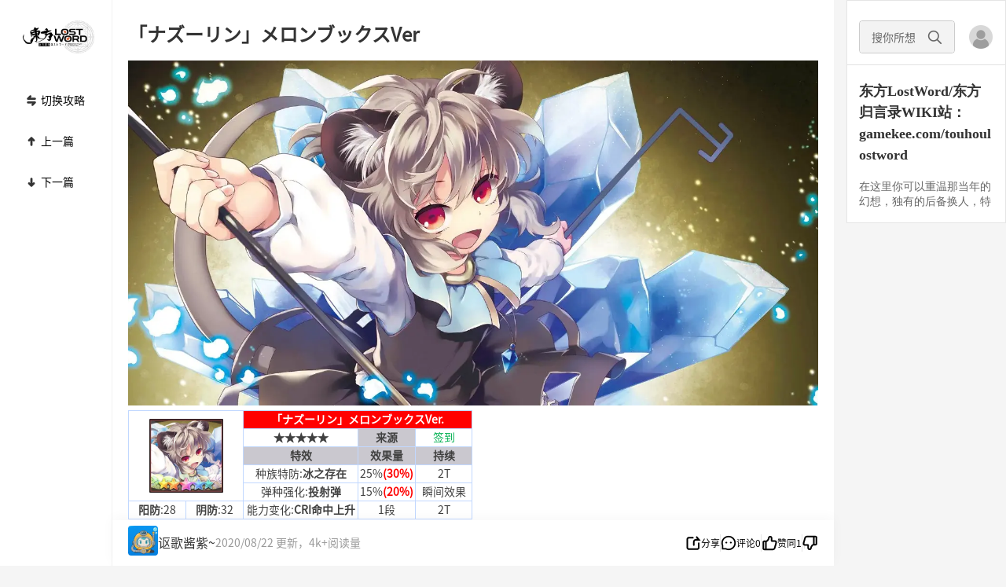

--- FILE ---
content_type: text/html;charset=utf8
request_url: https://www.gamekee.com/touhoulostword/47158.html
body_size: 20705
content:
<!DOCTYPE html>
<html lang="zh-cn" style="font-size: 37.5px" theme=light>

<head>
  <meta charset="utf-8">
  <meta content="IE=edge" http-equiv="X-UA-Compatible">
  <meta name="referrer" content="origin-when-cross-origin">
  <meta content="width=device-width,initial-scale=1.0,maximum-scale=1.0,user-scalable=0,viewport-fit=cover"
    name="viewport">
  <title>东方LostWord/东方归言录「ナズーリン」メロンブックスVer_东方LostWord/东方归言录wiki|GameKee</title>
  <meta name="keywords" content="" />
  <meta name="description" content="「ナズーリン」メロンブックスVer.★★★★★来源签到特效效果量持续种族特防:冰之存在25%(30%)2T弹种强化:投射弹15%(20%)瞬间效果阳防:28阴防:32能力变化:CRI命中上升1段2T解" />
  <link rel="icon" href="/favicon.ico">
  
  <link rel="stylesheet" href="//cdnstatic.gamekee.com/wiki/4.0/pc/dist/css/main.377198f1.css"><link rel="stylesheet" href="//cdnstatic.gamekee.com/wiki/4.0/pc/dist/css/9722.3957bc2d.42eda117.css">

</head>

<body>
  <div id="app" data-server-rendered="true" class="pc-app" data-v-514f3ede><div class="wiki-base" data-v-2c3b9525 data-v-514f3ede><div class="wiki-base-layout" data-v-2c3b9525><!----><main id="wiki-body" class="wiki-body" style="margin:0;padding:0;" data-v-2c3b9525><div class="wiki-content touhoulostword-wiki-content" style="margin:0;padding:0;width:100%;" data-v-2c3b9525><!----><div class="detail-page" data-v-7cf037cc data-v-2c3b9525><div class="tj-layout" data-v-5c41cd59 data-v-217ac4a0 data-v-7cf037cc><div class="nav-wrapper" style="width:143px;transform:scale(1) translateX(-960px);" data-v-5c41cd59><div class="nav-new" style="background:#fff;" data-v-5c41cd59 data-v-217ac4a0><a href="/touhoulostword/" class="link router-link-active" data-v-217ac4a0><div class="logo-container" data-v-217ac4a0><img src="//cdnimg-v2.gamekee.com/images/www/1628824584095_80210725.png" alt="" class="game-slogn" data-v-217ac4a0></div></a><!----><div class="catalog-container" data-v-5c41cd59 data-v-7cf037cc><div class="detail-catalog" style="visibility:hidden;" data-v-680b6d7b data-v-7cf037cc><div class="list" data-v-680b6d7b><div class="header" data-v-680b6d7b><span class="title" data-v-680b6d7b>目录</span><img src="[data-uri]" class="close" data-v-680b6d7b></div><div class="scroll-wrapper visible" data-v-680b6d7b><div class="scroll-view" data-v-680b6d7b></div></div></div></div></div><div class="el-dialog__wrapper" style="display:none;--dialog-transform:scale(1) translateX(calc(-817px - var(--no-scrollbar, 0px) / 2));" data-v-92c21f3c data-v-7cf037cc><div role="dialog" aria-modal="true" aria-label="dialog" class="el-dialog el-dialog-clearstyle-class detail-nav" style="margin-top:5vh;width:861px;"><div class="el-dialog__header"><span class="el-dialog__title"></span><button type="button" aria-label="Close" class="el-dialog__headerbtn"><i class="el-dialog__close el-icon el-icon-close"></i></button></div><!----><!----></div></div><div class="teleporter hidden" data-v-3052125f data-v-217ac4a0><div class="article-custom-media-container" style="left:calc(50% - var(--no-scrollbar, 0px) / 2 - 22px);transform:scale(1) translateX(-888.5px);" data-v-3052125f></div></div></div></div><div class="main-wrapper" style="width:934px;height:auto;margin-left:143px;margin-right:843px;transform:translateX(-960px);" data-v-5c41cd59><div class="main" style="width:934px;padding:0 16px 0 0px;transform:scale(1);" data-v-5c41cd59><div class="main-new" style="background:#fff;padding:0 20px;" data-v-5c41cd59 data-v-217ac4a0><div class="new-wiki-detail" data-v-5c41cd59 data-v-7cf037cc><div class="wiki-main-box" data-v-5c41cd59 data-v-7cf037cc><div class="wiki-detail-box" data-v-5c41cd59 data-v-7cf037cc><div class="main-content" data-v-5c41cd59 data-v-7cf037cc><article class="wiki-detail-body" data-v-5c41cd59 data-v-7cf037cc><div style="margin-top:-54px;" data-v-5c41cd59 data-v-7cf037cc><div class="wiki-detail-title" data-v-4f69bcc0 data-v-7cf037cc><!----><!----><span data-v-4f69bcc0><h1 class="title" data-v-4f69bcc0>「ナズーリン」メロンブックスVer</h1></span></div></div><div class="detail-content-comp touhoulostword-game-content" data-v-2f68497e data-v-7cf037cc><!----><div class="wiki-detail-content pc-detail-content" data-v-2f68497e><div><div><img loading="lazy" data-real="//cdnimg-v2.gamekee.com/images/touhoulostword/1596417485026_48139851.jpg" src="//cdnimg-v2.gamekee.com/images/touhoulostword/1596417485026_48139851.jpg" alt="「ナズーリン」メロンブックスVer"></div></div><div class="selectItem mould-table-wrap" data-col="6" data-proptree="{&quot;attr&quot;:[],&quot;type&quot;:[]}" contenteditable="false" model-id="35407" data-select="[&quot;3628&quot;,&quot;3633&quot;,&quot;3588&quot;,&quot;3625&quot;,&quot;3599&quot;]" data-insertcount="1" id="35407"><table class="mould-table selectItemTable" contenteditable="true">
            <tbody>
            <tr data-height="20">
            <td style="width: 33.3333%; height: 100px;" class="" data-rc="{&quot;r&quot;:0,&quot;c&quot;:0}" data-height="100" width="33.333333333333336%" colspan="2" rowspan="5" set-pro="pic" contenteditable="false"><div class="td-pic-con"><div class="td-pic-con-each"><img loading="lazy" src="//cdnimg-v2.gamekee.com/images/touhoulostword/1596418404639_67424508.png" alt="「ナズーリン」メロンブックスVer" class="property-pic-img" data-url="//cdnimg-v2.gamekee.com/images/touhoulostword/1596418404639_67424508.png" style="width: auto; max-width: 160px; height: 94px; object-fit: contain;"><p></p></div></div></td><td data-rc="{&quot;r&quot;:0,&quot;c&quot;:2}" class="" data-height="20" colspan="4" rowspan="1" width="66.66666666666667%" style="width: 66.6667%; height: 20px; font-weight: bold; color: rgb(255, 255, 255); background: rgb(255, 0, 0);">「ナズーリン」メロンブックスVer.</td></tr><tr data-height="20"><td style="width: 33.3333%; height: 20px; font-weight: bold;" class="" data-rc="{&quot;r&quot;:1,&quot;c&quot;:2}" data-height="20" width="33.333333333333336%" colspan="2" rowspan="1" set-pro="type" data-proptree="[{&quot;typeName&quot;:&quot;类型&quot;,&quot;isShowName&quot;:false,&quot;isBr&quot;:false,&quot;isSort&quot;:true,&quot;link&quot;:&quot;&quot;,&quot;tree&quot;:{&quot;oneTree&quot;:{&quot;text&quot;:&quot;稀有度&quot;,&quot;id&quot;:&quot;3549&quot;,&quot;val&quot;:&quot;&quot;},&quot;twoTree&quot;:{&quot;text&quot;:&quot;★★★★★&quot;,&quot;id&quot;:&quot;3628&quot;,&quot;val&quot;:&quot;&quot;}}}]" contenteditable="false">★★★★★<br></td><td style="width: 16.6667%; height: 20px; font-weight: bold; background: rgb(202, 200, 207);" class="" data-rc="{&quot;r&quot;:1,&quot;c&quot;:4}" data-height="20" width="16.666666666666668%">来源</td><td style="width: 16.6667%; height: 20px; color: rgb(0, 176, 80);" class="" data-rc="{&quot;r&quot;:1,&quot;c&quot;:5}" data-height="20" width="16.666666666666668%" set-pro="type" data-proptree="[{&quot;typeName&quot;:&quot;类型&quot;,&quot;isShowName&quot;:false,&quot;isBr&quot;:false,&quot;isSort&quot;:true,&quot;link&quot;:&quot;&quot;,&quot;tree&quot;:{&quot;oneTree&quot;:{&quot;text&quot;:&quot;来源&quot;,&quot;id&quot;:&quot;3551&quot;,&quot;val&quot;:&quot;&quot;},&quot;twoTree&quot;:{&quot;text&quot;:&quot;签到&quot;,&quot;id&quot;:&quot;3633&quot;,&quot;val&quot;:&quot;&quot;}}}]" contenteditable="true">签到<br></td></tr>
            <tr data-height="20"><td style="height: 20px; width: 33.3333%; font-weight: bold; background: rgb(202, 200, 207);" class="" data-rc="{&quot;r&quot;:2,&quot;c&quot;:2}" colspan="2" rowspan="1" width="33.333333333333336%">特效</td><td style="height: 20px; width: 16.6667%; font-weight: bold; background: rgb(202, 200, 207);" data-rc="{&quot;r&quot;:2,&quot;c&quot;:4}" width="16.666666666666668%" class="">效果量</td><td style="height: 20px; width: 16.6667%; font-weight: bold; background: rgb(202, 200, 207);" data-rc="{&quot;r&quot;:2,&quot;c&quot;:5}" width="16.666666666666668%" class="">持续</td></tr><tr data-height="20"><td style="width: 33.3333%; height: 20px;" class="" data-rc="{&quot;r&quot;:3,&quot;c&quot;:2}" data-height="20" width="33.333333333333336%" colspan="2" rowspan="1" set-pro="type" data-proptree="[{&quot;typeName&quot;:&quot;类型&quot;,&quot;isShowName&quot;:true,&quot;isBr&quot;:false,&quot;isSort&quot;:true,&quot;link&quot;:&quot;&quot;,&quot;tree&quot;:{&quot;oneTree&quot;:{&quot;text&quot;:&quot;种族特防&quot;,&quot;id&quot;:&quot;3553&quot;,&quot;val&quot;:&quot;&quot;},&quot;twoTree&quot;:{&quot;text&quot;:&quot;冰之存在&quot;,&quot;id&quot;:&quot;3588&quot;,&quot;val&quot;:&quot;&quot;}}}]" contenteditable="false">种族特防:<b style="font-weight: bold;">冰之存在</b><br></td><td class="" data-rc="{&quot;r&quot;:3,&quot;c&quot;:4}" data-height="20" width="16.666666666666668%" style="width: 16.6667%;height: 20px;">25%<font color="#ff0000" style="color: rgb(255, 0, 0);"><b style="font-weight: bold;">(30%)</b></font></td><td style="width: 16.6667%; height: 20px;" class="" data-rc="{&quot;r&quot;:3,&quot;c&quot;:5}" data-height="20" width="16.666666666666668%">2T</td></tr><tr data-height="20"><td style="width: 33.3333%; height: 20px;" class="" data-rc="{&quot;r&quot;:4,&quot;c&quot;:2}" data-height="20" width="33.333333333333336%" colspan="2" rowspan="1" set-pro="type" data-proptree="[{&quot;typeName&quot;:&quot;类型&quot;,&quot;isShowName&quot;:true,&quot;isBr&quot;:false,&quot;isSort&quot;:true,&quot;link&quot;:&quot;&quot;,&quot;tree&quot;:{&quot;oneTree&quot;:{&quot;text&quot;:&quot;弹种强化&quot;,&quot;id&quot;:&quot;3575&quot;,&quot;val&quot;:&quot;&quot;},&quot;twoTree&quot;:{&quot;text&quot;:&quot;投射弹&quot;,&quot;id&quot;:&quot;3625&quot;,&quot;val&quot;:&quot;&quot;}}}]" contenteditable="false">弹种强化:<b style="font-weight: bold;">投射弹</b><br></td><td class="" data-rc="{&quot;r&quot;:4,&quot;c&quot;:4}" data-height="20" width="16.666666666666668%" style="width: 16.6667%;height: 20px;">15%<b style="font-weight: bold;"><font color="#ff0000" style="color: rgb(255, 0, 0);">(20%)</font></b></td><td style="width: 16.6667%; height: 20px;" class="" data-rc="{&quot;r&quot;:4,&quot;c&quot;:5}" data-height="20" width="16.666666666666668%">瞬间效果</td></tr><tr data-height="20"><td class="" data-rc="{&quot;r&quot;:5,&quot;c&quot;:0}" data-height="20" width="16.666666666666668%" style="width: 16.6667%;height: 20px;" set-pro="pro" data-proptree="[{&quot;typeName&quot;:&quot;属性&quot;,&quot;isShowName&quot;:true,&quot;isBr&quot;:false,&quot;isSort&quot;:true,&quot;link&quot;:&quot;&quot;,&quot;tree&quot;:{&quot;oneTree&quot;:{&quot;text&quot;:&quot;属性&quot;,&quot;id&quot;:&quot;2493&quot;,&quot;val&quot;:&quot;&quot;},&quot;twoTree&quot;:{&quot;text&quot;:&quot;阳防&quot;,&quot;id&quot;:&quot;2497&quot;,&quot;val&quot;:&quot;28&quot;}}}]" contenteditable="false"><b style="font-weight: bold;">阳防</b>:28<br></td><td class="" data-rc="{&quot;r&quot;:5,&quot;c&quot;:1}" data-height="20" width="16.666666666666668%" style="width: 16.6667%;height: 20px;" set-pro="pro" data-proptree="[{&quot;typeName&quot;:&quot;属性&quot;,&quot;isShowName&quot;:true,&quot;isBr&quot;:false,&quot;isSort&quot;:true,&quot;link&quot;:&quot;&quot;,&quot;tree&quot;:{&quot;oneTree&quot;:{&quot;text&quot;:&quot;属性&quot;,&quot;id&quot;:&quot;2493&quot;,&quot;val&quot;:&quot;&quot;},&quot;twoTree&quot;:{&quot;text&quot;:&quot;阴防&quot;,&quot;id&quot;:&quot;2499&quot;,&quot;val&quot;:&quot;32&quot;}}}]" contenteditable="false"><b style="font-weight: bold;">阴防</b>:32<br></td><td style="width: 33.3333%; height: 20px;" class="" data-rc="{&quot;r&quot;:5,&quot;c&quot;:2}" data-height="20" width="33.333333333333336%" colspan="2" rowspan="1" set-pro="type" data-proptree="[{&quot;typeName&quot;:&quot;类型&quot;,&quot;isShowName&quot;:true,&quot;isBr&quot;:false,&quot;isSort&quot;:true,&quot;link&quot;:&quot;&quot;,&quot;tree&quot;:{&quot;oneTree&quot;:{&quot;text&quot;:&quot;能力变化&quot;,&quot;id&quot;:&quot;3568&quot;,&quot;val&quot;:&quot;&quot;},&quot;twoTree&quot;:{&quot;text&quot;:&quot;CRI命中上升&quot;,&quot;id&quot;:&quot;3599&quot;,&quot;val&quot;:&quot;&quot;}}}]" contenteditable="false">能力变化:<b style="font-weight: bold;">CRI命中上升</b><br></td><td class="" data-rc="{&quot;r&quot;:5,&quot;c&quot;:4}" data-height="20" width="16.666666666666668%" style="width: 16.6667%;height: 20px;">1段</td><td style="width: 16.6667%; height: 20px;" class="" data-rc="{&quot;r&quot;:5,&quot;c&quot;:5}" data-height="20" width="16.666666666666668%">2T</td></tr></tbody>
        </table></div><br><div class="last-min-wrapper" style="min-height:1px"></div><div class="selectItem mould-table-wrap" data-col="5" data-proptree="{&quot;attr&quot;:[],&quot;type&quot;:[]}" contenteditable="false" model-id="35408" id="35408"><table class="mould-table selectItemTable" contenteditable="true">
            <tbody>
            <tr data-height="20">
            <td style="width: 100%; height: 20px; background: rgb(202, 200, 207);" data-rc="{&quot;r&quot;:0,&quot;c&quot;:0}" class="" colspan="5" rowspan="1" width="100%" data-height="20"><b style="font-weight: bold;">解说</b></td></tr>
            <tr><td style="width: 20%; font-weight: bold;" class="" data-rc="{&quot;r&quot;:1,&quot;c&quot;:0}" width="20%">1</td><td style="width: 80%;" class="" data-rc="{&quot;r&quot;:1,&quot;c&quot;:1}" width="80%" colspan="4" rowspan="1"></td></tr><tr><td style="width: 20%; font-weight: bold;" class="" data-rc="{&quot;r&quot;:2,&quot;c&quot;:0}" width="20%">2</td><td style="width: 80%;" class="" data-rc="{&quot;r&quot;:2,&quot;c&quot;:1}" width="80%" colspan="4" rowspan="1"></td></tr><tr><td style="width: 20%; font-weight: bold;" class="" data-rc="{&quot;r&quot;:3,&quot;c&quot;:0}" width="20%">3</td><td style="width: 80%;" class="" data-rc="{&quot;r&quot;:3,&quot;c&quot;:1}" width="80%" colspan="4" rowspan="1"></td></tr><tr><td style="width: 20%; font-weight: bold;" class="" data-rc="{&quot;r&quot;:4,&quot;c&quot;:0}" width="20%">4</td><td style="width: 80%;" class="" data-rc="{&quot;r&quot;:4,&quot;c&quot;:1}" width="80%" colspan="4" rowspan="1"></td></tr><tr><td style="width: 20%; font-weight: bold;" class="" data-rc="{&quot;r&quot;:5,&quot;c&quot;:0}" width="20%">5</td><td style="width: 80%;" class="" data-rc="{&quot;r&quot;:5,&quot;c&quot;:1}" width="80%" colspan="4" rowspan="1"></td></tr></tbody>
        </table></div><br><div style="min-height:20px;" class="min-height-wrapper"></div><br></div><!----></div><!----><!----></article><div data-v-5c41cd59 data-v-7cf037cc><div class="wiki-detail-footer" data-v-fa03f3a4 data-v-7cf037cc><div class="desc-box" data-v-fa03f3a4><div class="left" data-v-fa03f3a4><span class="source-game" data-v-fa03f3a4> 来自wiki：<a href="/touhoulostword/" data-v-fa03f3a4> 东方LostWord/东方归言录 </a></span></div><div class="right" data-v-fa03f3a4><!----><span data-v-fa03f3a4><div role="tooltip" id="el-popover-5046" aria-hidden="true" class="el-popover el-popper" style="width:320px;display:none;"><!----><div class="log-list" data-v-fa03f3a4><div style="text-align:center;" data-v-fa03f3a4>无数据</div></div></div><span class="el-popover__reference-wrapper"><span class="log-btn" data-v-fa03f3a4>历史记录</span></span></span><span class="report" style="cursor: pointer; color: #999999" data-v-fa03f3a4><i class="el-icon-warning-outline" data-v-fa03f3a4></i> 投诉或建议 </span></div></div><div class="el-dialog__wrapper" style="display:none;" data-v-2fef63c5 data-v-fa03f3a4><div role="dialog" aria-modal="true" aria-label="dialog" class="el-dialog report-dialog" style="margin-top:15vh;width:330px;"><div class="el-dialog__header"><div class="el-divider el-divider--horizontal" data-v-2fef63c5><div class="el-divider__text is-center" data-v-2fef63c5><span class="h-title" data-v-2fef63c5>举报</span></div></div><!----></div><!----><!----></div></div><div class="el-dialog__wrapper share-dialog" style="display:none;" data-v-3dffa3a9 data-v-fa03f3a4><div role="dialog" aria-modal="true" aria-label="分享" class="el-dialog" style="margin-top:15vh;width:427px;"><div class="el-dialog__header"><span class="el-dialog__title">分享</span><button type="button" aria-label="Close" class="el-dialog__headerbtn"><i class="el-dialog__close el-icon el-icon-close"></i></button></div><!----><div class="el-dialog__footer"><div class="bottom" data-v-3dffa3a9><button class="btn" data-v-3dffa3a9>保存图片</button><button class="btn" data-v-3dffa3a9>复制链接分享</button></div></div></div></div><div class="el-dialog__wrapper" style="display:none;" data-v-fa03f3a4><div role="dialog" aria-modal="true" aria-label="更换绑定文章" class="el-dialog el-dialog--center" style="margin-top:15vh;width:400px;"><div class="el-dialog__header"><span class="el-dialog__title">更换绑定文章</span><button type="button" aria-label="Close" class="el-dialog__headerbtn"><i class="el-dialog__close el-icon el-icon-close"></i></button></div><!----><!----></div></div></div><div class="content-divider" data-v-5c41cd59 data-v-7cf037cc></div><div class="detail-emoji-bar" data-v-2c845ede data-v-7cf037cc><div class="emoji" style="border-color:#f0f1f5;" data-v-2c845ede><img src="//cdnimg-v2.gamekee.com/wiki2.0/images/w_676/h_676/215/236746/2025/11/15/332900.png?x-image-process=image/format,webp/ignore-error,1" alt data-v-2c845ede><span style="color:#333333;" data-v-2c845ede>0</span></div><div class="emoji" style="border-color:#f0f1f5;" data-v-2c845ede><img src="//cdnimg-v2.gamekee.com/wiki2.0/images/w_676/h_676/215/236746/2025/11/15/652839.png?x-image-process=image/format,webp/ignore-error,1" alt data-v-2c845ede><span style="color:#333333;" data-v-2c845ede>0</span></div><div class="emoji" style="border-color:#f0f1f5;" data-v-2c845ede><img src="//cdnimg-v2.gamekee.com/wiki2.0/images/w_676/h_676/215/236746/2025/11/15/36968.png?x-image-process=image/format,webp/ignore-error,1" alt data-v-2c845ede><span style="color:#333333;" data-v-2c845ede>0</span></div><div class="emoji" style="border-color:#f0f1f5;" data-v-2c845ede><img src="//cdnimg-v2.gamekee.com/wiki2.0/images/w_676/h_676/215/236746/2025/11/15/862842.png?x-image-process=image/format,webp/ignore-error,1" alt data-v-2c845ede><span style="color:#333333;" data-v-2c845ede>0</span></div></div><div class="comment-box" data-v-5c41cd59 data-v-7cf037cc><div class="title" data-v-5c41cd59 data-v-7cf037cc>评论（0）</div><div class="wiki-detail-comment" style="height:auto;" data-v-5ad268e0 data-v-7cf037cc><div class="detail-comment" data-v-5ad268e0><div show-cancel="true" class="detail-comment-send" data-v-5b31417d data-v-5ad268e0><div contenteditable="true" placeholder="写下友好的评论，有助于彼此更好地交流" class="comment-input" data-v-5b31417d></div><!----><!----></div></div><div class="wiki-comment-list" style="height:auto;background:transparent;" data-v-5ad268e0><!----><div class="empty-box" data-v-5ad268e0><img src="[data-uri]" alt class="empty-icon" data-v-5ad268e0><div class="empty-txt" data-v-5ad268e0>观看就是喜欢，快来评论一下吧！</div></div></div><!----><div class="el-dialog__wrapper" style="display:none;" data-v-675767cf data-v-5ad268e0><div role="dialog" aria-modal="true" aria-label="dialog" class="el-dialog" style="margin-top:15vh;width:303px;"><div class="el-dialog__header"><span class="el-dialog__title"></span><button type="button" aria-label="Close" class="el-dialog__headerbtn"><i class="el-dialog__close el-icon el-icon-close"></i></button></div><!----><!----></div></div></div></div></div><div data-v-5c41cd59 data-v-7cf037cc><div class="teleporter hidden" data-v-3052125f data-v-7cf037cc><div class="aside-bar-fixed light touhoulostword" style="width:918px;left:calc(50% - var(--no-scrollbar, 0px) / 2);transform:scale(1) translateX(-817px);padding-left:20px;" data-v-33db5496 data-v-7cf037cc><div class="aside-left" data-v-33db5496><span data-v-33db5496><div role="tooltip" id="el-popover-2038" aria-hidden="true" class="el-popover el-popper" style="width:undefinedpx;display:none;"><!----><div class="content-author" data-v-e757ec44 data-v-33db5496><div class="top" data-v-e757ec44><div class="avatar-box" data-v-e757ec44><img src="//cdnimg-v2.gamekee.com/wiki2.0/avatar/1/8.png" class="avatar" data-v-e757ec44></div><div class="desc" data-v-e757ec44><div class="nick-box" data-v-e757ec44><div class="nick" data-v-e757ec44>讴歌酱紫~</div><div class="user-tag-group" data-v-abdccca4 data-v-e757ec44><div class="tag2" data-v-abdccca4>管理员</div><!----></div></div><div class="update" data-v-e757ec44>2023年12月14日更新</div></div><div class="look" data-v-e757ec44> 关注 </div></div><div class="center" data-v-e757ec44><div class="enum" data-v-e757ec44><span class="label" data-v-e757ec44>原创</span><span class="value" data-v-e757ec44>762</span></div><div class="enum" data-v-e757ec44><span class="label" data-v-e757ec44>获阅数量</span><span class="value" data-v-e757ec44>343.7W+</span></div><div class="enum" data-v-e757ec44><span class="label" data-v-e757ec44>获赞</span><span class="value" data-v-e757ec44>931</span></div></div><div class="bottom" data-v-e757ec44><div class="detail-contributor" style="width:100%;justify-content:space-between;" data-v-4f3e4371 data-v-e757ec44><div class="list" data-v-4f3e4371><!----></div><a href="/touhoulostword/contributor?contentId=47158" data-v-4f3e4371><div class="more" data-v-4f3e4371> 共 0 人编辑 <i class="el-icon el-icon-arrow-right" data-v-4f3e4371></i></div></a></div></div></div></div><span class="el-popover__reference-wrapper"><img src="//cdnimg-v2.gamekee.com/wiki2.0/avatar/1/8.png" class="avatar" data-v-33db5496></span></span><div class="title" data-v-33db5496><span class="name" data-v-33db5496>讴歌酱紫~</span><span class="update" data-v-33db5496> 2020/08/22 更新，4k+阅读量 </span></div></div><div class="aside-right" data-v-33db5496><div class="list" style="display:;" data-v-33db5496><!----><!----><div title="分享" class="aside-item" data-v-33db5496><svg aria-hidden="true" class="svg-icon icon" data-v-06de80a6 data-v-33db5496><use xlink:href="#svgicon-zs-tj-share" data-v-06de80a6></use></svg><span data-v-33db5496>分享</span></div><div class="divider" data-v-33db5496></div><div title="评论" class="aside-item" data-v-33db5496><svg aria-hidden="true" class="svg-icon icon" data-v-06de80a6 data-v-33db5496><use xlink:href="#svgicon-zs-tj-comment" data-v-06de80a6></use></svg><span data-v-33db5496>评论0</span></div><div class="divider" data-v-33db5496></div><div title="点赞" class="aside-item like-item" data-v-33db5496><svg aria-hidden="true" class="svg-icon icon" data-v-06de80a6 data-v-33db5496><use xlink:href="#svgicon-zs-tj-like" data-v-06de80a6></use></svg><span class="like-it" data-v-33db5496>赞同1</span></div><div class="divider" data-v-33db5496></div><div class="aside-item like-down" data-v-33db5496><svg aria-hidden="true" class="svg-icon icon" data-v-06de80a6 data-v-33db5496><use xlink:href="#svgicon-zs-tj-like" data-v-06de80a6></use></svg></div></div></div><!----></div></div></div></div></div></div></div></div></div></div><div class="other-wrapper" style="width:554px;transform:scale(1) translateX(117px);height:auto;" data-v-5c41cd59><div class="right-box" style="background:#fff;" data-v-5c41cd59 data-v-217ac4a0><div class="detail-right-info" data-v-5aa7287a data-v-217ac4a0><div class="top" data-v-5aa7287a><div class="search-line" data-v-5aa7287a><div class="search-input el-input el-input--small el-input--suffix" data-v-5aa7287a><!----><input type="text" autocomplete="off" placeholder="搜你所想" class="el-input__inner"><!----><span class="el-input__suffix"><span class="el-input__suffix-inner"><img src="[data-uri]" class="search-icon" data-v-5aa7287a><!----><!----><!----><!----></span><!----></span><!----><!----></div><div class="user-box" data-v-5aa7287a><img src="[data-uri]" alt="未登陆" class="login-icon" data-v-5aa7287a></div></div><div class="game-detail" data-v-5aa7287a><div class="el-scrollbar" style="height:100%;width:100%;overflow-x:hidden;" data-v-5aa7287a><div class="el-scrollbar__wrap el-scrollbar__wrap--hidden-default"><div class="el-scrollbar__view"><div class="game-detail-title" data-v-5aa7287a> 东方LostWord/东方归言录WIKI站：gamekee.com/touhoulostword </div><div class="desc" data-v-5aa7287a>在这里你可以重温那当年的幻想，独有的后备换人，特色的无伤擦弹，战斗玩法上，也是各具特色。每个角色设立三种CV，剧情丰富，故事有趣，快来挑选你的新老婆啊！        攻略站出售最便宜的初始号以及安全可靠的代充服务。</div></div></div><div class="el-scrollbar__bar is-horizontal"><div class="el-scrollbar__thumb" style="width:0;transform:translateX(0%);ms-transform:translateX(0%);webkit-transform:translateX(0%);"></div></div><div class="el-scrollbar__bar is-vertical"><div class="el-scrollbar__thumb" style="height:0;transform:translateY(0%);ms-transform:translateY(0%);webkit-transform:translateY(0%);"></div></div></div></div><!----></div><!----><!----></div><!----></div></div></div></div></div></main><!----></div></div><div class="el-dialog__wrapper" style="display:none;" data-v-d5de4446 data-v-514f3ede><div role="dialog" aria-modal="true" aria-label="dialog" class="el-dialog el-dialog--center login-dialog dialog-normal" style="margin-top:22vh;width:606px;"><div class="el-dialog__header"><span class="el-dialog__title"></span><button type="button" aria-label="Close" class="el-dialog__headerbtn"><i class="el-dialog__close el-icon el-icon-close"></i></button></div><!----><!----></div></div><div class="el-dialog__wrapper" style="display:none;" data-v-5b8bbbbc data-v-514f3ede><div role="dialog" aria-modal="true" aria-label="dialog" class="el-dialog el-dialog--center dialog-adult" style="margin-top:22vh;width:584px;"><div class="el-dialog__header"><div class="title" data-v-5b8bbbbc> 身份认证 </div><button type="button" aria-label="Close" class="el-dialog__headerbtn"><i class="el-dialog__close el-icon el-icon-close"></i></button></div><!----><!----></div></div><div class="el-dialog__wrapper" style="display:none;" data-v-fb86506a data-v-514f3ede><div role="dialog" aria-modal="true" aria-label="dialog" class="el-dialog underage-dialog" style="margin-top:15vh;width:464px;"><div class="el-dialog__header"><span class="el-dialog__title"></span><!----></div><!----><!----></div></div><span data-v-514f3ede><div role="tooltip" id="el-popover-1888" aria-hidden="true" class="el-popover el-popper el-popover-clearstyle-class" style="width:undefinedpx;display:none;"><!----><div class="login-verify-tips"><div class="close-btn"><svg aria-hidden="true" class="svg-icon" data-v-06de80a6><use xlink:href="#svgicon-circle-close" data-v-06de80a6></use></svg></div><span> 实名 <span>登录</span> ，高清无遮挡 </span><!----></div></div><span class="el-popover__reference-wrapper"></span></span></div>

  <!-- baidu -->
  <script>
    var _hmt = _hmt || [];
    (function () {
      var hm = document.createElement('script');
      hm.src = 'https://hm.baidu.com/hm.js?4e86461ca95817a955a0fd34fef28c67';
      var s = document.getElementsByTagName('script')[0];
      s.parentNode.insertBefore(hm, s);
    })();
  </script>
  <!-- Google tag (gtag.js) -->
  <script async src="https://www.googletagmanager.com/gtag/js?id=G-4M9R3LQQS5"></script>
  <script>
    window.dataLayer = window.dataLayer || [];
    function gtag() { dataLayer.push(arguments); }
    gtag('js', new Date());
    gtag('config', 'G-4M9R3LQQS5'); 
  </script>
  <!-- webStaticsSdk -->
  <script src='//cdnstatic.yingxiong.com/common/webStaticsSdk/web.site.min.js'></script>
  <script>
    var appkey = location.hostname.includes('wiki.ldmnq.com')?'cxLwjTGR':'qNzjOehbKEVI'
    window.staticFn = new StaticFn({appkey: appkey}).init();
  </script>
  <script src="https://res.wx.qq.com/connect/zh_CN/htmledition/js/wxLogin.js"></script>
  <script src="https://connect.qq.com/qc_jssdk.js" data-appid="101531863"
    data-redirecturi="http%3A%2F%2Fwww.gamekee.com%2Fcallback%3Fauthclient%3Dqq"></script>
  <!-- 验证码 -->
  <script type="text/javascript" src="https://o.alicdn.com/captcha-frontend/aliyunCaptcha/AliyunCaptcha.js"></script>

  <script src="//www.gamekee.com/ssr-vuex-store-state.js?cacheKey=wiki:web:pc:b6fe34fe-3068-4b04-b2dc-502745e228c8_97e8ceb3c2cdb6ad34390e75e3f74c82"></script>

  <script src="//cdnstatic.gamekee.com/wiki/4.0/pc/dist/static/aliyun-oss-sdk-4.16.0.min.js"></script><script src="//cdnstatic.gamekee.com/wiki/4.0/pc/dist/static/esdk-obs-browserjs-3.19.5.min.js"></script><script src="//cdnstatic.gamekee.com/wiki/4.0/pc/dist/static/jquery.min.js"></script>

  <script src="//cdnstatic.gamekee.com/wiki/4.0/pc/dist/js/runtime~main.51252dc7.js" defer></script><script src="//cdnstatic.gamekee.com/wiki/4.0/pc/dist/js/9722.2cdca6c3.42eda117.js" defer></script><script src="//cdnstatic.gamekee.com/wiki/4.0/pc/dist/js/6881.1040ed95.js" defer></script><script src="//cdnstatic.gamekee.com/wiki/4.0/pc/dist/js/main.fac21525.js" defer></script>

</body>

</html>

--- FILE ---
content_type: text/css
request_url: https://cdnstatic.gamekee.com/wiki/4.0/pc/dist/css/main.377198f1.css
body_size: 318123
content:
.login-title[data-v-d5de4446]{font-size:18px;left:50%;position:absolute;text-align:center;top:-36px;-webkit-transform:translateX(-50%);-ms-transform:translateX(-50%);transform:translateX(-50%);z-index:1}[data-v-d5de4446] .login-body{background-color:#fff;border-radius:20px;display:-webkit-box;display:-webkit-flex;display:-ms-flexbox;display:flex;margin:0 2px 35px}[data-v-d5de4446] .login-body .login-type-title{color:#000;line-height:20px;margin-bottom:14px;text-align:center}[data-v-d5de4446] .login-body .phone-login{border-right:1px solid #e2e2e2;-webkit-box-sizing:content-box;box-sizing:content-box;padding:18px 28px;width:290px}[data-v-d5de4446] .login-body .phone-login .el-form-item{margin-bottom:14px}[data-v-d5de4446] .login-body .phone-login .el-input__inner{background-color:#f7f7f7;border-color:transparent;border-radius:8px}[data-v-d5de4446] .login-body .phone-login .el-input__inner::-webkit-input-placeholder{color:#c2c2c2;font-size:12px}[data-v-d5de4446] .login-body .phone-login .el-divider--horizontal{margin-top:24px}[data-v-d5de4446] .login-body .phone-login .el-input__inner::-moz-placeholder{color:#c2c2c2;font-size:12px}[data-v-d5de4446] .login-body .phone-login .login-input-icon{position:absolute;top:50%;-webkit-transform:translateY(-50%);-ms-transform:translateY(-50%);transform:translateY(-50%)}[data-v-d5de4446] .login-body .phone-login .login-submit{background-color:#2fceff;border:none;border-radius:100px;height:32px;line-height:32px;padding:0;width:100%}[data-v-d5de4446] .login-body .wechat-login{display:-webkit-box;display:-webkit-flex;display:-ms-flexbox;display:flex;padding-top:18px;width:230px;-webkit-box-orient:vertical;-webkit-box-direction:normal;-webkit-flex-direction:column;-ms-flex-direction:column;flex-direction:column;-webkit-box-align:center;-webkit-align-items:center;-ms-flex-align:center;align-items:center}[data-v-d5de4446] .login-body .wechat-login .qrcode-container{background-color:#f7f7f7;height:174px;position:relative;width:174px}[data-v-d5de4446] .login-body .wechat-login .qrcode-container .iframe-wrap{height:160px;left:50%;position:absolute;top:50%;-webkit-transform:translate(-50%,-50%);-ms-transform:translate(-50%,-50%);transform:translate(-50%,-50%);width:160px}[data-v-d5de4446] .login-body .wechat-login .qrcode-container .iframe-wrap iframe{left:-68px;position:absolute}.img-box[data-v-d5de4446]{display:-webkit-box;display:-webkit-flex;display:-ms-flexbox;display:flex;height:auto;height:40px}.reset-img-btn[data-v-d5de4446]{color:#3fa0f4;cursor:pointer;display:block;font-size:14px;line-height:40px;margin:auto;text-align:center;-webkit-user-select:none;-moz-user-select:none;-ms-user-select:none;user-select:none;width:50px}.captcha-img[data-v-d5de4446]{background:#f5f5f5;border-radius:4px;height:100%;line-height:1;-o-object-fit:fill;object-fit:fill;overflow-x:hidden;width:100%}.code-btn[data-v-d5de4446]{color:#2fceff;font-weight:400;position:absolute;right:7px;top:50%;-webkit-transform:translateY(-50%);-ms-transform:translateY(-50%);transform:translateY(-50%)}.code-btn[data-v-d5de4446]:hover{color:#2fceff}.other-login-title[data-v-d5de4446]{color:rgba(64,64,64,.5);font-weight:400}[data-v-d5de4446] .xy{bottom:14px;color:#8c9196;cursor:pointer;font-size:11px;left:50%;line-height:16px;position:absolute;-webkit-transform:translateX(-50%);-ms-transform:translateX(-50%);transform:translateX(-50%);white-space:nowrap}[data-v-d5de4446] .xy .el-checkbox__inner,[data-v-d5de4446] .xy .el-checkbox__input.is-checked .el-checkbox__inner{background-color:#5a75a5;border-color:#5a75a5;border-radius:50%}[data-v-d5de4446] .xy a{color:#5a75a5}.ellipsis[data-v-d5de4446]{overflow:hidden;text-overflow:ellipsis;white-space:nowrap;width:auto}.clearfix[data-v-d5de4446]{*zoom:1}.clearfix[data-v-d5de4446]:after{clear:both;content:"";display:table;line-height:0}.fl[data-v-d5de4446]{float:left}.fr[data-v-d5de4446]{float:right}[data-v-d5de4446] .el-input__prefix{display:-webkit-box!important;display:-webkit-flex!important;display:-ms-flexbox!important;display:flex!important;-webkit-box-align:center!important;-webkit-align-items:center!important;-ms-flex-align:center!important;align-items:center!important}[data-v-d5de4446] .dialog-normal{background:transparent;border:none;border-radius:16px;-webkit-box-shadow:none;box-shadow:none}[data-v-d5de4446] .dialog-normal .el-dialog__header{display:none}[data-v-d5de4446] .dialog-normal .el-dialog__body{background:transparent;border:none;height:531px;padding:0;width:100%}[data-v-d5de4446] .dialog-normal .el-dialog__body .dialog-content{background:transparent url(//cdnstatic.gamekee.com/wiki/4.0/pc/dist/assets/images/login_bg.9a5eea73.png) no-repeat;background-size:100% 100%;height:100%;position:relative;width:100%}[data-v-d5de4446] .dialog-normal .el-dialog__body .dialog-content .login-close{cursor:pointer;height:38px;position:absolute;right:0;top:0;width:38px}[data-v-d5de4446] .dialog-normal .el-dialog__body .dialog-content .input-container{background:url(//cdnstatic.gamekee.com/wiki/4.0/pc/dist/assets/images/login_bg_content.9bcf2750.png) no-repeat;background-size:100% 100%;bottom:37px;height:334px;left:5px;position:absolute;width:calc(100% - 10px)}[data-v-d5de4446] .dialog-normal .el-dialog__body .dialog-content .input-container .container-title{color:rgba(51,51,51,.7);font-size:18px;font-weight:700;height:32px;margin:24px 0 0 147px}[data-v-d5de4446] .dialog-normal .el-dialog__body .dialog-content .input-container .login-container{display:-webkit-box;display:-webkit-flex;display:-ms-flexbox;display:flex;margin-top:10px;-webkit-box-pack:justify;-webkit-justify-content:space-between;-ms-flex-pack:justify;justify-content:space-between;-webkit-box-align:center;-webkit-align-items:center;-ms-flex-align:center;align-items:center}[data-v-d5de4446] .dialog-normal .el-dialog__body .dialog-content .input-container .login-container .login-container-l{width:384px}[data-v-d5de4446] .dialog-normal .el-dialog__body .dialog-content .input-container .login-container .login-container-l,[data-v-d5de4446] .dialog-normal .el-dialog__body .dialog-content .input-container .login-container .login-container-l .login-form{display:-webkit-box;display:-webkit-flex;display:-ms-flexbox;display:flex;-webkit-box-orient:vertical;-webkit-box-direction:normal;-webkit-flex-direction:column;-ms-flex-direction:column;flex-direction:column;-webkit-box-align:center;-webkit-align-items:center;-ms-flex-align:center;align-items:center}[data-v-d5de4446] .dialog-normal .el-dialog__body .dialog-content .input-container .login-container .login-container-l .login-form{-webkit-box-pack:center;-webkit-justify-content:center;-ms-flex-pack:center;justify-content:center}[data-v-d5de4446] .dialog-normal .el-dialog__body .dialog-content .input-container .login-container .login-container-l .login-form .el-form-item{margin-bottom:18px}[data-v-d5de4446] .dialog-normal .el-dialog__body .dialog-content .input-container .login-container .login-container-l .login-btn{background:url(//cdnstatic.gamekee.com/wiki/4.0/pc/dist/assets/images/login_btn_bg.810cd473.png) no-repeat;background-size:100% 100%;display:-webkit-box;display:-webkit-flex;display:-ms-flexbox;display:flex;height:44px;width:328px;-webkit-box-align:center;-webkit-align-items:center;-ms-flex-align:center;align-items:center;-webkit-box-pack:center;-webkit-justify-content:center;-ms-flex-pack:center;color:#fff;font-size:16px;font-weight:500;justify-content:center}[data-v-d5de4446] .dialog-normal .el-dialog__body .dialog-content .input-container .login-container .login-container-l .not-sms-code-btn{color:#999;cursor:pointer;font-size:12px}[data-v-d5de4446] .dialog-normal .el-dialog__body .dialog-content .input-container .login-container .login-container-l .not-sms-code-btn:hover{color:#666}[data-v-d5de4446] .dialog-normal .el-dialog__body .dialog-content .input-container .login-container .login-container-l .el-divider--horizontal{width:328px}[data-v-d5de4446] .dialog-normal .el-dialog__body .dialog-content .input-container .login-container .login-container-l .other-login-box{display:-webkit-box;display:-webkit-flex;display:-ms-flexbox;display:flex;-webkit-box-align:center;-webkit-align-items:center;-ms-flex-align:center;align-items:center;-webkit-justify-content:space-around;-ms-flex-pack:distribute;justify-content:space-around;margin-bottom:25px}[data-v-d5de4446] .dialog-normal .el-dialog__body .dialog-content .input-container .login-container .login-container-l .other-login-box a{background:#f5f5f5;border:1px solid #e8e8e8;border-radius:50%;cursor:pointer;display:-webkit-box;display:-webkit-flex;display:-ms-flexbox;display:flex;height:36px;width:36px}[data-v-d5de4446] .dialog-normal .el-dialog__body .dialog-content .input-container .login-container .login-container-l .other-login-box a.qq-btn{background:url([data-uri]) no-repeat 50%;background-size:36px 36px;margin-right:30px}[data-v-d5de4446] .dialog-normal .el-dialog__body .dialog-content .input-container .login-container .login-container-l .other-login-box a.weixin-btn{background:url([data-uri]) no-repeat 50%;background-size:36px 36px}[data-v-d5de4446] .dialog-normal .el-dialog__body .dialog-content .input-container .login-container .login-container-r{background:-webkit-gradient(linear,left top,left bottom,from(#afdeff),to(#3eafff));background:-webkit-linear-gradient(top,#afdeff,#3eafff);background:linear-gradient(180deg,#afdeff,#3eafff);height:240px;margin:0 20px 20px 0;width:180px;-webkit-box-orient:vertical;-webkit-box-direction:normal;-webkit-flex-direction:column;-ms-flex-direction:column;flex-direction:column}[data-v-d5de4446] .dialog-normal .el-dialog__body .dialog-content .input-container .login-container .login-container-r,[data-v-d5de4446] .dialog-normal .el-dialog__body .dialog-content .input-container .login-container .login-container-r .wechat-code{border-radius:8px;display:-webkit-box;display:-webkit-flex;display:-ms-flexbox;display:flex;-webkit-box-align:center;-webkit-align-items:center;-ms-flex-align:center;align-items:center;-webkit-box-pack:center;-webkit-justify-content:center;-ms-flex-pack:center;justify-content:center}[data-v-d5de4446] .dialog-normal .el-dialog__body .dialog-content .input-container .login-container .login-container-r .wechat-code{background:#fefefe;height:162px;margin-bottom:15px;position:relative;width:162px}[data-v-d5de4446] .dialog-normal .el-dialog__body .dialog-content .input-container .login-container .login-container-r .wechat-code .iframe-wrap,[data-v-d5de4446] .dialog-normal .el-dialog__body .dialog-content .input-container .login-container .login-container-r .wechat-code .iframe-wrap iframe{height:160px;width:160px}[data-v-d5de4446] .dialog-normal .el-dialog__body .dialog-content .input-container .login-container .login-container-r .wechat-code img{height:146px;width:146px}[data-v-d5de4446] .dialog-normal .el-dialog__body .dialog-content .input-container .login-container .login-container-r .wechat-code .wechat-login-success{background:hsla(0,0%,100%,.8);display:-webkit-box;display:-webkit-flex;display:-ms-flexbox;display:flex;height:100%;left:0;position:absolute;top:0;width:100%;-webkit-box-orient:vertical;-webkit-box-direction:normal;-webkit-flex-direction:column;-ms-flex-direction:column;flex-direction:column;gap:10px;-webkit-box-align:center;-webkit-align-items:center;-ms-flex-align:center;align-items:center;-webkit-box-pack:center;-webkit-justify-content:center;-ms-flex-pack:center;color:#34da66;font-size:24px;justify-content:center}[data-v-d5de4446] .dialog-normal .el-dialog__body .dialog-content .input-container .login-container .login-container-r .wechat-code .wechat-login-success .text{color:#333;font-size:14px}[data-v-d5de4446] .dialog-normal .el-dialog__body .dialog-content .input-container .login-container .login-container-r .wechat-text{color:#fff;font-size:16px;font-weight:700;height:32px;line-height:32px;text-align:center;width:83px}[data-v-d5de4446] .dialog-normal .el-dialog__body .dialog-content .login-sign{bottom:14px;color:#fff;cursor:pointer;display:-webkit-box;display:-webkit-flex;display:-ms-flexbox;display:flex;font-size:11px;left:50%;line-height:16px;position:absolute;-webkit-transform:translateX(-50%);-ms-transform:translateX(-50%);transform:translateX(-50%);white-space:nowrap;-webkit-box-align:center;-webkit-align-items:center;-ms-flex-align:center;align-items:center;-webkit-box-pack:center;-webkit-justify-content:center;-ms-flex-pack:center;justify-content:center}[data-v-d5de4446] .dialog-normal .el-dialog__body .dialog-content .login-sign .el-checkbox__input.is-checked .el-checkbox__inner{background-color:#61c7ff;border-color:#61c7ff;border-radius:50%;margin-right:5px}[data-v-d5de4446] .dialog-normal .el-dialog__body .dialog-content .login-sign .el-checkbox__inner{border-radius:50%;margin-right:5px}[data-v-d5de4446] .dialog-normal .el-dialog__body .dialog-content .login-sign a{color:#222}[data-v-d5de4446] .dialog-verify .login-title{position:static;-webkit-transform:translateX(0);-ms-transform:translateX(0);transform:translateX(0)}[data-v-d5de4446] .protocol-dialog .footer{display:-webkit-box;display:-webkit-flex;display:-ms-flexbox;display:flex;-webkit-box-pack:justify;-webkit-justify-content:space-between;-ms-flex-pack:justify;justify-content:space-between}[data-v-d5de4446] .protocol-dialog .footer .no,[data-v-d5de4446] .protocol-dialog .footer .yes{border-radius:4px;cursor:pointer;font-size:14px;line-height:32px;text-align:center;width:45%}[data-v-d5de4446] .protocol-dialog .footer .no{background-color:#fff;border:1px solid #2fceff;color:#2fceff}[data-v-d5de4446] .protocol-dialog .footer .yes{background-color:#2fceff;color:#fff}[data-v-d5de4446] .protocol-dialog .protocol-txt,[data-v-d5de4446] .protocol-dialog .protocol-txt:active{color:#5a75a5}[data-v-d5de4446] .dialog-not-get-sms .el-dialog__header{display:none}[data-v-d5de4446] .dialog-not-get-sms .el-dialog__body .title{font-size:16px;font-weight:500;text-align:center}[data-v-d5de4446] .dialog-not-get-sms .el-dialog__body img{width:100%}.ellipsis[data-v-5b8bbbbc]{overflow:hidden;text-overflow:ellipsis;white-space:nowrap;width:auto}.clearfix[data-v-5b8bbbbc]{*zoom:1}.clearfix[data-v-5b8bbbbc]:after{clear:both;content:"";display:table;line-height:0}.fl[data-v-5b8bbbbc]{float:left}.fr[data-v-5b8bbbbc]{float:right}[data-v-5b8bbbbc] .dialog-adult .title{color:#333;font-size:18px;font-weight:700}[data-v-5b8bbbbc] .dialog-adult .tips{background-color:#f9f9f9;border-radius:16px;color:rgba(0,0,0,.6);font-size:13px;margin-bottom:22px;padding:12px}[data-v-5b8bbbbc] .dialog-adult .tips img{height:13px;width:13px}[data-v-5b8bbbbc] .dialog-adult .form-content{width:100%}[data-v-5b8bbbbc] .dialog-adult .form-content .form-line{display:-webkit-box;display:-webkit-flex;display:-ms-flexbox;display:flex;-webkit-box-align:center;-webkit-align-items:center;-ms-flex-align:center;align-items:center;margin-bottom:12px}[data-v-5b8bbbbc] .dialog-adult .form-content .form-line .label{color:#333;font-size:14px;width:76px}[data-v-5b8bbbbc] .dialog-adult .form-content .form-line .value{-webkit-box-flex:1;-webkit-flex:1;-ms-flex:1;flex:1}[data-v-5b8bbbbc] .dialog-adult .form-content .btn-line{display:-webkit-box;display:-webkit-flex;display:-ms-flexbox;display:flex;-webkit-box-pack:center;-webkit-justify-content:center;-ms-flex-pack:center;justify-content:center;margin-top:30px;width:100%}[data-v-5b8bbbbc] .dialog-adult .form-content .btn-line .btn{background-color:#198ff8;border:none;border-radius:18px;color:#fff;font-size:16px;height:36px;line-height:36px;padding:0;text-align:center;width:348px}[data-v-5b8bbbbc] .dialog-adult .notice-info{margin-top:32px}[data-v-5b8bbbbc] .dialog-adult .notice-info .notice{color:rgba(51,51,51,.6);font-size:12px;font-weight:700;margin-bottom:4px}[data-v-5b8bbbbc] .dialog-adult .notice-info .des{color:rgba(51,51,51,.6);font-size:12px;font-weight:400;line-height:16px}.ellipsis[data-v-fb86506a]{overflow:hidden;text-overflow:ellipsis;white-space:nowrap;width:auto}.clearfix[data-v-fb86506a]{*zoom:1}.clearfix[data-v-fb86506a]:after{clear:both;content:"";display:table;line-height:0}.fl[data-v-fb86506a]{float:left}.fr[data-v-fb86506a]{float:right}[data-v-fb86506a] .el-dialog__wrapper{-webkit-backdrop-filter:blur(10px);backdrop-filter:blur(10px)}[data-v-fb86506a] .underage-dialog .el-dialog__header{display:none}.dialog-container .logo[data-v-fb86506a]{margin-bottom:41px;margin-top:20px;text-align:center;width:100%}.dialog-container .logo img[data-v-fb86506a]{height:34px;width:227px}.dialog-container .desc[data-v-fb86506a]{color:#171717;font-size:14px;font-weight:400;line-height:20px;margin-bottom:32px}.dialog-container .desc p[data-v-fb86506a]{margin:0;text-align:center}.dialog-container .btns[data-v-fb86506a]{margin-bottom:20px;text-align:center}.dialog-container .btns button[data-v-fb86506a]{border-radius:4px;font-size:14px;font-weight:500;height:37px;line-height:20px;width:400px}.dialog-container .btns .text-btn[data-v-fb86506a]{background-color:#fff;border:none;color:#bdbec1;height:20px;margin-bottom:20px}.dialog-container .btns .primary-btn[data-v-fb86506a]{background:#00afe8;border:1px solid #00afe8;color:#fff}.login-verify-tips{background:url(//cdnstatic.gamekee.com/wiki/4.0/pc/dist/assets/images/login-verify-tips-bg.ef9d121e.png) no-repeat;background-size:100% 100%;color:#333;font-size:12px;font-weight:700;height:91px;line-height:20px;margin-top:0;padding:60px 84px 14px 23px;position:relative;width:245px}.login-verify-tips .close-btn{color:#000;cursor:pointer;font-size:20px;height:20px;position:absolute;right:-10px;top:26px;width:20px}.ellipsis[data-v-102730f7]{overflow:hidden;text-overflow:ellipsis;white-space:nowrap;width:auto}.clearfix[data-v-102730f7]{*zoom:1}.clearfix[data-v-102730f7]:after{clear:both;content:"";display:table;line-height:0}.fl[data-v-102730f7]{float:left}.fr[data-v-102730f7]{float:right}[data-v-102730f7] .url-dialog{background:transparent;-webkit-box-shadow:none;box-shadow:none;margin-top:20vh!important;width:-webkit-max-content;width:-moz-max-content;width:max-content}[data-v-102730f7] .url-dialog .el-dialog__header{display:none!important}[data-v-102730f7] .url-dialog .el-dialog__body{background:transparent!important;height:192px!important;margin:0 auto!important;padding:0!important;width:335px!important;z-index:100}[data-v-102730f7] .url-dialog .el-dialog__body .content{background:url([data-uri]) no-repeat;background-size:100% 100%;height:192px!important;margin:0 auto;position:relative;width:335px!important;z-index:100}[data-v-102730f7] .url-dialog .el-dialog__body .content .role-img{height:126px;position:absolute;right:0;top:-93px;width:129px;z-index:50}[data-v-102730f7] .url-dialog .el-dialog__body .content .leave-img{height:45px;position:absolute;right:110px;top:-70px;width:127px}[data-v-102730f7] .url-dialog .el-dialog__body .content .leave-text{color:#fff;font-family:SourceHanSansCN;font-size:15px;font-weight:800;height:45px;padding:0 11px;width:100%}[data-v-102730f7] .url-dialog .el-dialog__body .content .content-box,[data-v-102730f7] .url-dialog .el-dialog__body .content .leave-text{display:-webkit-box;display:-webkit-flex;display:-ms-flexbox;display:flex;-webkit-box-align:center;-webkit-align-items:center;-ms-flex-align:center;align-items:center}[data-v-102730f7] .url-dialog .el-dialog__body .content .content-box{background:#fff;border-radius:13px;height:136px;margin:0 auto;width:calc(100% - 22px);-webkit-box-orient:vertical;-webkit-box-direction:normal;-webkit-flex-direction:column;-ms-flex-direction:column;flex-direction:column;-webkit-box-pack:center;-webkit-justify-content:center;-ms-flex-pack:center;justify-content:center;row-gap:20px}[data-v-102730f7] .url-dialog .el-dialog__body .content .content-box .leave-url{background:#ebebeb;color:#333;font-size:13px;font-weight:400;margin:0 auto;overflow:hidden;padding:11px 13px;text-overflow:ellipsis;white-space:nowrap;width:calc(100% - 24px)}[data-v-102730f7] .url-dialog .el-dialog__body .content .content-box .btn{display:-webkit-box;display:-webkit-flex;display:-ms-flexbox;display:flex;height:36px;padding:0 11px;width:100%;-webkit-box-pack:justify;-webkit-justify-content:space-between;-ms-flex-pack:justify;justify-content:space-between}[data-v-102730f7] .url-dialog .el-dialog__body .content .content-box .btn .continue{background:#3caafc;color:#fff}[data-v-102730f7] .url-dialog .el-dialog__body .content .content-box .btn .cancel,[data-v-102730f7] .url-dialog .el-dialog__body .content .content-box .btn .continue{border-radius:20px;display:-webkit-box;display:-webkit-flex;display:-ms-flexbox;display:flex;height:36px;width:132px;-webkit-box-align:center;-webkit-align-items:center;-ms-flex-align:center;align-items:center;-webkit-box-pack:center;-webkit-justify-content:center;-ms-flex-pack:center;cursor:pointer;font-size:14px;font-weight:800;justify-content:center}[data-v-102730f7] .url-dialog .el-dialog__body .content .content-box .btn .cancel{border:1px solid #3caafc;color:#3caafc}.ellipsis[data-v-514f3ede]{overflow:hidden;text-overflow:ellipsis;white-space:nowrap;width:auto}.clearfix[data-v-514f3ede]{*zoom:1}.clearfix[data-v-514f3ede]:after{clear:both;content:"";display:table;line-height:0}.fl[data-v-514f3ede]{float:left}.fr[data-v-514f3ede]{float:right}.pc-app[data-v-514f3ede]{max-width:100%}.gary-body[data-v-514f3ede]{-webkit-filter:grayscale(100%);-moz-filter:grayscale(100%);-ms-filter:grayscale(100%);-o-filter:grayscale(100%);filter:grayscale(100%);filter:progid:DXImageTransform.Microsoft.BasicImage(grayscale=1)}.tippy-box[data-theme~=light]{border-radius:4px;-webkit-box-shadow:0 2px 8px rgba(0,0,0,.2),0 0 6px rgba(0,0,0,.1);box-shadow:0 2px 8px rgba(0,0,0,.2),0 0 6px rgba(0,0,0,.1);color:#404040;overflow:hidden}.tippy-box[data-theme~=dark] .tippy-content,.tippy-box[data-theme~=light] .tippy-content{padding:0}.tippy-box[data-theme~=light] .tippy-arrow{color:#fff}.contextmenu{padding:6px 0}.contextmenu-item{cursor:pointer;line-height:26px;padding:0 10px;-webkit-transition:background-color .3s,color .3s;transition:background-color .3s,color .3s;white-space:nowrap}.contextmenu-item:hover{background-color:#3e55e1;color:#fff}.__temp_toast__{background-color:rgba(0,0,0,.6);border-radius:4px;color:#fff;font-size:20px;left:50%;padding:12px 32px;position:fixed;text-align:center;top:10vh;-webkit-transform:translateX(-50%);-ms-transform:translateX(-50%);transform:translateX(-50%);z-index:9999}.ellipsis[data-v-f9cd3010]{overflow:hidden;text-overflow:ellipsis;white-space:nowrap;width:auto}.clearfix[data-v-f9cd3010]{*zoom:1}.clearfix[data-v-f9cd3010]:after{clear:both;content:"";display:table;line-height:0}.fl[data-v-f9cd3010]{float:left}.fr[data-v-f9cd3010]{float:right}.apply-scrollbar[data-v-f9cd3010]{height:400px}.apply-scrollbar[data-v-f9cd3010] .el-scrollbar__wrap{overflow-x:hidden}.apply-info[data-v-f9cd3010]{width:100%}.apply-info .info-title[data-v-f9cd3010]{font-size:14px;font-weight:600;line-height:36px}.apply-info .info-item[data-v-f9cd3010]{font-size:14px;line-height:24px}.apply-info .apply-btns[data-v-f9cd3010]{margin:32px 0;text-align:center}.form-content[data-v-f9cd3010]{padding:20px 40px}.form-item[data-v-f9cd3010]{margin-bottom:30px}.form-title[data-v-f9cd3010]{color:#171717;font-size:14px;font-weight:500}.form-title .tips[data-v-f9cd3010]{color:#999;font-size:12px;font-weight:400}.form-input[data-v-f9cd3010]{display:-webkit-box;display:-webkit-flex;display:-ms-flexbox;display:flex;height:32px;margin-top:4px;-webkit-box-align:center;-webkit-align-items:center;-ms-flex-align:center;align-items:center}.form-input input[data-v-f9cd3010]{height:100%;-webkit-box-flex:1;border:none;border-bottom:1px solid #ededed;-webkit-flex:1;-ms-flex:1;flex:1}.form-input input[data-v-f9cd3010]::-webkit-input-placeholder{color:#d1d1d1}.form-input input[data-v-f9cd3010]::-moz-placeholder{color:#d1d1d1}.form-input input[data-v-f9cd3010]:-ms-input-placeholder{color:#d1d1d1}.form-input input[data-v-f9cd3010]::-ms-input-placeholder{color:#d1d1d1}.form-input input[data-v-f9cd3010]::placeholder{color:#d1d1d1}.form-textarea[data-v-f9cd3010]{background:#f8f8f8;border:none;border-radius:4px;height:140px;margin-top:12px;padding:10px;resize:none;width:100%}.apply-btn[data-v-f9cd3010]{height:36px;width:100%}.btn-tips[data-v-f9cd3010]{color:#999;font-size:12px;margin-top:28px}.btn-tips a[data-v-f9cd3010]{color:#00afe8}.btn-tips a[data-v-f9cd3010]:hover{text-decoration:underline}.ellipsis[data-v-f5afb31c]{overflow:hidden;text-overflow:ellipsis;white-space:nowrap;width:auto}.clearfix[data-v-f5afb31c]{*zoom:1}.clearfix[data-v-f5afb31c]:after{clear:both;content:"";display:table;line-height:0}.fl[data-v-f5afb31c]{float:left}.fr[data-v-f5afb31c]{float:right}.www-header[data-v-f5afb31c]{background:#fff;-webkit-box-shadow:0 2px 4px 0 rgba(240,246,249,.46);box-shadow:0 2px 4px 0 rgba(240,246,249,.46);height:70px;left:0;position:fixed;top:0;width:calc(100% - var(--no-scrollbar, 0px));z-index:1000}.www-header .wrapper[data-v-f5afb31c]{display:-webkit-box;display:-webkit-flex;display:-ms-flexbox;display:flex;-webkit-box-align:center;-webkit-align-items:center;-ms-flex-align:center;align-items:center;-webkit-box-pack:justify;-webkit-justify-content:space-between;-ms-flex-pack:justify;height:100%;justify-content:space-between;margin:0 auto;min-width:1280px;width:1400px}@media (max-width:1440px){.www-header .wrapper[data-v-f5afb31c]{padding:0 20px;width:100%}}.www-header .l-wrapper[data-v-f5afb31c]{display:-webkit-box;display:-webkit-flex;display:-ms-flexbox;display:flex;-webkit-box-align:center;-webkit-align-items:center;-ms-flex-align:center;align-items:center;height:100%}.www-header .l-wrapper .gamekee-logo[data-v-f5afb31c]{height:25px;margin-right:50px}.www-header .l-wrapper .gamekee-logo img[data-v-f5afb31c]{height:100%}.www-header .l-wrapper .nav[data-v-f5afb31c]{display:-webkit-box;display:-webkit-flex;display:-ms-flexbox;display:flex;gap:44px}.www-header .l-wrapper .nav a[data-v-f5afb31c]{display:-webkit-box;display:-webkit-flex;display:-ms-flexbox;display:flex;-webkit-box-align:center;-webkit-align-items:center;-ms-flex-align:center;align-items:center;-webkit-box-pack:center;-webkit-justify-content:center;-ms-flex-pack:center;color:#666;font-size:16px;font-weight:400;height:100%;justify-content:center}.www-header .l-wrapper .nav a[data-v-f5afb31c]:hover{color:#333}.www-header .r-wrapper[data-v-f5afb31c]{display:-webkit-box;display:-webkit-flex;display:-ms-flexbox;display:flex;-webkit-box-align:center;-webkit-align-items:center;-ms-flex-align:center;align-items:center;font-size:12px;gap:20px}.www-header .r-wrapper .search-box[data-v-f5afb31c]{background:#f5f5f5;border-radius:23px 23px 23px 23px;height:40px;margin-right:23px;overflow:hidden;position:relative;width:310px}.www-header .r-wrapper .search-box input[data-v-f5afb31c]{background:transparent;border:none;color:#999;font-size:14px;font-weight:400;height:100%;padding:11px 21px 11px 39px;width:100%}.www-header .r-wrapper .search-box img[data-v-f5afb31c]{height:13px;left:20px;position:absolute;top:50%;-webkit-transform:translateY(-50%);-ms-transform:translateY(-50%);transform:translateY(-50%);width:13px}.www-header .r-wrapper .apply-wiki-btn[data-v-f5afb31c]{display:-webkit-box;display:-webkit-flex;display:-ms-flexbox;display:flex;-webkit-box-align:center;-webkit-align-items:center;-ms-flex-align:center;align-items:center;-webkit-box-pack:center;-webkit-justify-content:center;-ms-flex-pack:center;background:#e2f9ff;border-radius:20px 20px 20px 20px;color:#00abee;cursor:pointer;font-size:14px;font-weight:500;gap:2px;height:36px;justify-content:center;width:99px}.www-header .r-wrapper .apply-wiki-btn .icon[data-v-f5afb31c]{height:21px;width:21px}.www-header .r-wrapper .quit-teeny-btn[data-v-f5afb31c]{color:#dbdbdb;cursor:pointer;font-size:13px;font-weight:500;height:36px;line-height:36px;width:95px}.www-header .r-wrapper .msg-btn[data-v-f5afb31c]{position:relative}.www-header .r-wrapper .msg-btn img[data-v-f5afb31c]{height:20px;width:20px}.www-header .r-wrapper .msg-btn span[data-v-f5afb31c]{background:#cf4747;border-radius:10px;color:#fff;font-size:12px;height:16px;left:13px;padding:0 4px;position:absolute;top:-12px;word-break:keep-all}.www-header .r-wrapper .login-btn[data-v-f5afb31c],.www-header .r-wrapper .msg-btn span[data-v-f5afb31c]{display:-webkit-box;display:-webkit-flex;display:-ms-flexbox;display:flex;-webkit-box-align:center;-webkit-align-items:center;-ms-flex-align:center;align-items:center}.www-header .r-wrapper .login-btn[data-v-f5afb31c]{-webkit-box-pack:center;-webkit-justify-content:center;-ms-flex-pack:center;color:#666;cursor:pointer;justify-content:center;-webkit-transition:.3s;transition:.3s}.www-header .r-wrapper .login-btn .iconfont[data-v-f5afb31c]{color:#00b64f;font-size:14px;margin-right:5px}.www-header .r-wrapper .login-btn[data-v-f5afb31c]:hover{color:#ffd787}.www-header .r-wrapper .user img[data-v-f5afb31c]{border:1px solid #fff;border-radius:50%;cursor:pointer;height:32px;-o-object-fit:cover;object-fit:cover;width:32px}.www-header .r-wrapper .user span[data-v-f5afb31c]{font-size:12px;margin-left:5px}.www-header .r-wrapper .user-box[data-v-f5afb31c]{display:-webkit-box;display:-webkit-flex;display:-ms-flexbox;display:flex;height:40px;position:relative;-webkit-box-align:center;-webkit-align-items:center;-ms-flex-align:center;align-items:center}.www-header .r-wrapper .user-box:hover ul[data-v-f5afb31c]{display:block}.www-header .r-wrapper .user-box ul[data-v-f5afb31c]{background:#fff;border-radius:4px;-webkit-box-shadow:0 2px 5px #eee;box-shadow:0 2px 5px #eee;color:#666;display:none;font-size:12px;left:50%;line-height:30px;padding:5px 10px;position:absolute;text-align:center;top:40px;-webkit-transform:translateX(-50%);-ms-transform:translateX(-50%);transform:translateX(-50%);width:100px}.www-header .r-wrapper .user-box ul li a[data-v-f5afb31c]{color:#666;margin:0}.www-header .r-wrapper .user-box ul li[data-v-f5afb31c]{cursor:pointer}.www-header .r-wrapper .user-box ul li+li[data-v-f5afb31c]{border-top:1px solid #f3f3f3}.app-download-card-popover{border:none!important;border-radius:16px!important;height:140px!important;padding:0!important;width:430px!important}.wxacode-popover{background:url(//cdnstatic.gamekee.com/wiki/4.0/pc/dist/assets/images/miniapp-msg-tips-bg.3fda550f.png) no-repeat!important;background-size:188px 264px!important;border:none!important;border-radius:12px!important;-webkit-box-shadow:none!important;box-shadow:none!important;height:264px!important;padding:0!important;width:188px!important}.wxacode-popover .container{padding:65px 20px 18px}.wxacode-popover .container,.wxacode-popover .container .title{display:-webkit-box;display:-webkit-flex;display:-ms-flexbox;display:flex;width:100%;-webkit-box-orient:vertical;-webkit-box-direction:normal;-webkit-flex-direction:column;-ms-flex-direction:column;flex-direction:column}.wxacode-popover .container .title{color:#435f6a;font-size:17px;font-weight:900;gap:8px;line-height:17px;margin-bottom:12px;padding-right:8px;text-align:right}.wxacode-popover .container .tips{display:-webkit-box;display:-webkit-flex;display:-ms-flexbox;display:flex;width:100%;-webkit-box-align:center;-webkit-align-items:center;-ms-flex-align:center;align-items:center;-webkit-box-pack:center;-webkit-justify-content:center;-ms-flex-pack:center;color:#666;font-size:12px;font-weight:400;gap:6px;justify-content:center;margin-bottom:10px}.wxacode-popover .container .tips:after,.wxacode-popover .container .tips:before{background:#dfdfdf;content:"";display:block;height:1px;width:20px}.wxacode-popover .container .qrcode{display:-webkit-box;display:-webkit-flex;display:-ms-flexbox;display:flex;-webkit-box-align:center;-webkit-align-items:center;-ms-flex-align:center;align-items:center;-webkit-box-pack:center;-webkit-justify-content:center;-ms-flex-pack:center;justify-content:center}.wxacode-popover .container .qrcode img{height:100px;width:100px}.ellipsis[data-v-416abe3c]{overflow:hidden;text-overflow:ellipsis;white-space:nowrap;width:auto}.clearfix[data-v-416abe3c]{*zoom:1}.clearfix[data-v-416abe3c]:after{clear:both;content:"";display:table;line-height:0}.fl[data-v-416abe3c]{float:left}.fr[data-v-416abe3c]{float:right}.wiki-footer[data-v-416abe3c]{background:#f7f7f7;height:120px}.wiki-footer .footer-content[data-v-416abe3c]{display:-webkit-box;display:-webkit-flex;display:-ms-flexbox;display:flex;height:100%;margin:auto;padding:10px 0;width:1400px;-webkit-box-orient:vertical;-webkit-box-direction:normal;-webkit-flex-direction:column;-ms-flex-direction:column;flex-direction:column;-webkit-justify-content:space-around;-ms-flex-pack:distribute;justify-content:space-around}@media (max-width:1440px){.wiki-footer .footer-content[data-v-416abe3c]{max-width:100%;padding:10px 20px}}.wiki-footer .title[data-v-416abe3c]{color:#333;font-size:16px;font-weight:500}.wiki-footer .row1[data-v-416abe3c],.wiki-footer .row2[data-v-416abe3c]{color:#666;font-size:12px}.wiki-footer .row1 a[data-v-416abe3c],.wiki-footer .row2 a[data-v-416abe3c]{color:inherit}.ellipsis[data-v-726ee761]{overflow:hidden;text-overflow:ellipsis;white-space:nowrap;width:auto}.clearfix[data-v-726ee761]{*zoom:1}.clearfix[data-v-726ee761]:after{clear:both;content:"";display:table;line-height:0}.fl[data-v-726ee761]{float:left}.fr[data-v-726ee761]{float:right}.pc-www-container[data-v-726ee761]{height:100%;width:100%}.www-body[data-v-726ee761]{padding-top:70px}.tippy-box[data-animation=fade][data-state=hidden]{opacity:0}[data-tippy-root]{max-width:calc(100vw - 10px)}.tippy-box{background-color:#333;border-radius:4px;color:#fff;font-size:14px;line-height:1.4;outline:0;position:relative;-webkit-transition-property:visibility,opacity,-webkit-transform;transition-property:visibility,opacity,-webkit-transform;transition-property:transform,visibility,opacity;transition-property:transform,visibility,opacity,-webkit-transform;white-space:normal}.tippy-box[data-placement^=top]>.tippy-arrow{bottom:0}.tippy-box[data-placement^=top]>.tippy-arrow:before{border-top-color:initial;border-width:8px 8px 0;bottom:-7px;left:0;-webkit-transform-origin:center top;-ms-transform-origin:center top;transform-origin:center top}.tippy-box[data-placement^=bottom]>.tippy-arrow{top:0}.tippy-box[data-placement^=bottom]>.tippy-arrow:before{border-bottom-color:initial;border-width:0 8px 8px;left:0;top:-7px;-webkit-transform-origin:center bottom;-ms-transform-origin:center bottom;transform-origin:center bottom}.tippy-box[data-placement^=left]>.tippy-arrow{right:0}.tippy-box[data-placement^=left]>.tippy-arrow:before{border-left-color:initial;border-width:8px 0 8px 8px;right:-7px;-webkit-transform-origin:center left;-ms-transform-origin:center left;transform-origin:center left}.tippy-box[data-placement^=right]>.tippy-arrow{left:0}.tippy-box[data-placement^=right]>.tippy-arrow:before{border-right-color:initial;border-width:8px 8px 8px 0;left:-7px;-webkit-transform-origin:center right;-ms-transform-origin:center right;transform-origin:center right}.tippy-box[data-inertia][data-state=visible]{-webkit-transition-timing-function:cubic-bezier(.54,1.5,.38,1.11);transition-timing-function:cubic-bezier(.54,1.5,.38,1.11)}.tippy-arrow{color:#333;height:16px;width:16px}.tippy-arrow:before{border-color:transparent;border-style:solid;content:"";position:absolute}.tippy-content{padding:5px 9px;position:relative;z-index:1}.tippy-box{border:1px transparent}.tippy-box[data-placement^=top]>.tippy-arrow:after{border-top-color:inherit;border-width:8px 8px 0;bottom:-8px;left:0}.tippy-box[data-placement^=bottom]>.tippy-arrow:after{border-bottom-color:inherit;border-width:0 8px 8px;left:0;top:-8px}.tippy-box[data-placement^=left]>.tippy-arrow:after{border-left-color:inherit;border-width:8px 0 8px 8px;right:-8px;top:0}.tippy-box[data-placement^=right]>.tippy-arrow:after{border-right-color:inherit;border-width:8px 8px 8px 0;left:-8px;top:0}.tippy-box[data-placement^=top]>.tippy-svg-arrow>svg:first-child:not(:last-child){top:17px}.tippy-box[data-placement^=bottom]>.tippy-svg-arrow>svg:first-child:not(:last-child){bottom:17px}.tippy-box[data-placement^=left]>.tippy-svg-arrow>svg:first-child:not(:last-child){left:12px}.tippy-box[data-placement^=right]>.tippy-svg-arrow>svg:first-child:not(:last-child){right:12px}.tippy-arrow{border-color:inherit}.tippy-arrow:after{border-color:transparent;border-style:solid;content:"";position:absolute;z-index:-1}.tippy-box[data-theme~=light]{background-color:#fff;-webkit-box-shadow:0 0 20px 4px rgba(154,161,177,.15),0 4px 80px -8px rgba(36,40,47,.25),0 4px 4px -2px rgba(91,94,105,.15);box-shadow:0 0 20px 4px rgba(154,161,177,.15),0 4px 80px -8px rgba(36,40,47,.25),0 4px 4px -2px rgba(91,94,105,.15);color:#26323d}.tippy-box[data-theme~=light][data-placement^=top]>.tippy-arrow:before{border-top-color:#fff}.tippy-box[data-theme~=light][data-placement^=bottom]>.tippy-arrow:before{border-bottom-color:#fff}.tippy-box[data-theme~=light][data-placement^=left]>.tippy-arrow:before{border-left-color:#fff}.tippy-box[data-theme~=light][data-placement^=right]>.tippy-arrow:before{border-right-color:#fff}.tippy-box[data-theme~=light]>.tippy-backdrop{background-color:#fff}.tippy-box[data-theme~=light]>.tippy-svg-arrow{fill:#fff}.tippy-box[data-animation=perspective][data-placement^=top]{-webkit-transform-origin:bottom;-ms-transform-origin:bottom;transform-origin:bottom}.tippy-box[data-animation=perspective][data-placement^=top][data-state=visible]{-webkit-transform:perspective(700px);transform:perspective(700px)}.tippy-box[data-animation=perspective][data-placement^=top][data-state=hidden]{-webkit-transform:perspective(700px) translateY(8px) rotateX(60deg);transform:perspective(700px) translateY(8px) rotateX(60deg)}.tippy-box[data-animation=perspective][data-placement^=bottom]{-webkit-transform-origin:top;-ms-transform-origin:top;transform-origin:top}.tippy-box[data-animation=perspective][data-placement^=bottom][data-state=visible]{-webkit-transform:perspective(700px);transform:perspective(700px)}.tippy-box[data-animation=perspective][data-placement^=bottom][data-state=hidden]{-webkit-transform:perspective(700px) translateY(-8px) rotateX(-60deg);transform:perspective(700px) translateY(-8px) rotateX(-60deg)}.tippy-box[data-animation=perspective][data-placement^=left]{-webkit-transform-origin:right;-ms-transform-origin:right;transform-origin:right}.tippy-box[data-animation=perspective][data-placement^=left][data-state=visible]{-webkit-transform:perspective(700px);transform:perspective(700px)}.tippy-box[data-animation=perspective][data-placement^=left][data-state=hidden]{-webkit-transform:perspective(700px) translateX(8px) rotateY(-60deg);transform:perspective(700px) translateX(8px) rotateY(-60deg)}.tippy-box[data-animation=perspective][data-placement^=right]{-webkit-transform-origin:left;-ms-transform-origin:left;transform-origin:left}.tippy-box[data-animation=perspective][data-placement^=right][data-state=visible]{-webkit-transform:perspective(700px);transform:perspective(700px)}.tippy-box[data-animation=perspective][data-placement^=right][data-state=hidden]{-webkit-transform:perspective(700px) translateX(-8px) rotateY(60deg);transform:perspective(700px) translateX(-8px) rotateY(60deg)}.tippy-box[data-animation=perspective][data-state=hidden],.tippy-box[data-animation=shift-toward][data-state=hidden]{opacity:0}.tippy-box[data-animation=shift-toward][data-state=hidden][data-placement^=top]{-webkit-transform:translateY(-10px);-ms-transform:translateY(-10px);transform:translateY(-10px)}.tippy-box[data-animation=shift-toward][data-state=hidden][data-placement^=bottom]{-webkit-transform:translateY(10px);-ms-transform:translateY(10px);transform:translateY(10px)}.tippy-box[data-animation=shift-toward][data-state=hidden][data-placement^=left]{-webkit-transform:translateX(-10px);-ms-transform:translateX(-10px);transform:translateX(-10px)}.tippy-box[data-animation=shift-toward][data-state=hidden][data-placement^=right]{-webkit-transform:translateX(10px);-ms-transform:translateX(10px);transform:translateX(10px)}.ellipsis[data-v-863b3d00]{overflow:hidden;text-overflow:ellipsis;white-space:nowrap;width:auto}.clearfix[data-v-863b3d00]{*zoom:1}.clearfix[data-v-863b3d00]:after{clear:both;content:"";display:table;line-height:0}.fl[data-v-863b3d00]{float:left}.fr[data-v-863b3d00]{float:right}.emoji-panel[data-v-863b3d00]{height:325px;-webkit-user-select:none;-moz-user-select:none;-ms-user-select:none;user-select:none;width:360px}.emoji-panel[data-v-863b3d00] .el-tabs{display:-webkit-box;display:-webkit-flex;display:-ms-flexbox;display:flex;height:100%;-webkit-box-orient:vertical;-webkit-box-direction:normal;-webkit-flex-direction:column;-ms-flex-direction:column;flex-direction:column}.emoji-panel[data-v-863b3d00] .el-tabs .el-tabs__content{-webkit-box-flex:1;-webkit-flex-grow:1;-ms-flex-positive:1;flex-grow:1}.emoji-panel[data-v-863b3d00] .el-tabs .el-tabs__header{border-bottom-width:0}.emoji-panel[data-v-863b3d00] .el-tabs .el-tabs__header .is-bottom{margin-top:0}.emoji-panel[data-v-863b3d00] .el-tabs .el-tabs__header .el-tabs__nav-next,.emoji-panel[data-v-863b3d00] .el-tabs .el-tabs__header .el-tabs__nav-prev{line-height:36px}.emoji-panel[data-v-863b3d00] .el-tabs .el-tabs__header .el-tabs__nav-prev{left:4px}.emoji-panel[data-v-863b3d00] .el-tabs .el-tabs__header .el-tabs__nav-next{right:4px}.emoji-panel[data-v-863b3d00] .el-tabs .el-tabs__nav-scroll{background-color:#f2f2f2}.emoji-panel[data-v-863b3d00] .el-tabs .el-tabs__nav-scroll .el-tabs__nav{border:none}.emoji-panel[data-v-863b3d00] .el-tabs .el-tabs__nav-scroll .el-tabs__nav .is-active{background-color:#fff}.emoji-panel[data-v-863b3d00] .el-tabs .el-tabs__nav-scroll .el-tabs__item{display:-webkit-inline-box;display:-webkit-inline-flex;display:-ms-inline-flexbox;display:inline-flex;height:36px;line-height:normal;-webkit-box-align:center;-webkit-align-items:center;-ms-flex-align:center;align-items:center;border:none;padding:0 16px}.emoji-grid[data-v-863b3d00]{display:grid;grid-template-columns:repeat(4,1fr);justify-items:center;padding:17px 0;row-gap:17px}.emoji-grid img[data-v-863b3d00]{height:56px;width:56px}.tab-label[data-v-863b3d00]{height:22px;width:22px}.ellipsis[data-v-8293efa8]{overflow:hidden;text-overflow:ellipsis;white-space:nowrap;width:auto}.clearfix[data-v-8293efa8]{*zoom:1}.clearfix[data-v-8293efa8]:after{clear:both;content:"";display:table;line-height:0}.fl[data-v-8293efa8]{float:left}.fr[data-v-8293efa8]{float:right}.article-edit-box[data-v-8293efa8]{background:#f2f2f2;border-radius:10px;font-size:14px;height:190px;padding:10px;width:100%;user-modify:read-write-plaintext-only;-webkit-user-modify:read-write-plaintext-only;border:none;overflow:auto;resize:none}.article-edit-box[data-v-8293efa8]:empty:before{background:url([data-uri]) no-repeat;background-size:16px 16px;content:"";display:inline-block;height:16px;margin-right:7px;vertical-align:middle;width:16px}.article-edit-box[data-v-8293efa8]:empty:after{color:#b7b7b7;content:attr(placeholder)}.tool-bar[data-v-8293efa8]{-webkit-box-pack:justify;-webkit-justify-content:space-between;-ms-flex-pack:justify;justify-content:space-between;padding:10px 0 14px}.tool-bar .left-wrapper[data-v-8293efa8],.tool-bar[data-v-8293efa8]{display:-webkit-box;display:-webkit-flex;display:-ms-flexbox;display:flex;-webkit-box-align:center;-webkit-align-items:center;-ms-flex-align:center;align-items:center}.tool-bar .left-wrapper .img-update-btn[data-v-8293efa8]{background-size:100% 100%;border-radius:4px;cursor:pointer;font-size:24px;height:30px;line-height:30px;position:relative;text-align:center;width:30px}.tool-bar .left-wrapper .img-update-btn img[data-v-8293efa8]{height:26px;width:26px}.tool-bar .left-wrapper .img-update-btn input[data-v-8293efa8]{height:100%;left:0;opacity:0;position:absolute;top:0;width:100%;z-index:10}.tool-bar .left-wrapper .video-update-btn[data-v-8293efa8]{background-size:100% 100%;border-radius:4px;cursor:pointer;font-size:24px;height:30px;line-height:30px;margin-left:15px;position:relative;text-align:center;width:30px}.tool-bar .left-wrapper .video-update-btn img[data-v-8293efa8]{height:26px;width:26px}.tool-bar .left-wrapper .video-update-btn input[data-v-8293efa8]{height:100%;left:0;opacity:0;position:absolute;top:0;width:100%;z-index:10}.tool-bar .send-btn[data-v-8293efa8]{height:32px;width:66px;-webkit-box-align:center;-webkit-align-items:center;-ms-flex-align:center;align-items:center;background:-webkit-gradient(linear,left top,right top,from(#05b7fe),to(#139cfa));background:-webkit-linear-gradient(left,#05b7fe,#139cfa);background:linear-gradient(90deg,#05b7fe,#139cfa);border-radius:6px 6px 6px 6px;color:#fff;font-size:16px;font-weight:500;line-height:16px}.img-group[data-v-8293efa8],.tool-bar .send-btn[data-v-8293efa8]{display:-webkit-box;display:-webkit-flex;display:-ms-flexbox;display:flex}.img-group[data-v-8293efa8]{-webkit-flex-wrap:wrap;-ms-flex-wrap:wrap;flex-wrap:wrap;margin-bottom:20px;margin-top:10px}.img-group .item[data-v-8293efa8]{background-color:#f8f8f8;border-radius:6px;height:60px;margin:10px 10px 0 0;position:relative;width:60px}.img-group .item img[data-v-8293efa8]{border-radius:6px;height:100%;width:100%}.img-group .item .close-btn[data-v-8293efa8]{background:rgba(0,0,0,.5);border-radius:50%;display:-webkit-box;display:-webkit-flex;display:-ms-flexbox;display:flex;height:20px;position:absolute;right:-6px;top:-6px;width:20px;z-index:10;-webkit-box-align:center;-webkit-align-items:center;-ms-flex-align:center;align-items:center;-webkit-box-pack:center;-webkit-justify-content:center;-ms-flex-pack:center;cursor:pointer;justify-content:center;-webkit-transition:.3s;transition:.3s}.img-group .item .close-btn[data-v-8293efa8]:hover{-webkit-box-shadow:0 0 6px #bbb;box-shadow:0 0 6px #bbb}.img-group .item .close-btn i[data-v-8293efa8]{color:#fff;font-size:16px}.img-group .item .close-btn i[data-v-8293efa8],.img-group .item .percent-box[data-v-8293efa8]{display:-webkit-box;display:-webkit-flex;display:-ms-flexbox;display:flex;-webkit-box-align:center;-webkit-align-items:center;-ms-flex-align:center;align-items:center;-webkit-box-pack:center;-webkit-justify-content:center;-ms-flex-pack:center;justify-content:center}.img-group .item .percent-box[data-v-8293efa8]{background:rgba(0,0,0,.2);color:#333;font-size:12px;height:100%;left:0;position:absolute;top:0;width:100%;z-index:9}.img-group .item .el-icon-video-play[data-v-8293efa8]{color:#fff;font-size:30px;left:50%;position:absolute;text-shadow:0 0 4px #bbb;top:50%;-webkit-transform:translate(-50%,-50%);-ms-transform:translate(-50%,-50%);transform:translate(-50%,-50%);z-index:5}.ellipsis[data-v-675767cf]{overflow:hidden;text-overflow:ellipsis;white-space:nowrap;width:auto}.clearfix[data-v-675767cf]{*zoom:1}.clearfix[data-v-675767cf]:after{clear:both;content:"";display:table;line-height:0}.fl[data-v-675767cf]{float:left}.fr[data-v-675767cf]{float:right}[data-v-675767cf] .el-dialog{background:transparent}[data-v-675767cf] .el-dialog__header{display:none;padding:0}[data-v-675767cf] .el-dialog__header .el-dialog__headerbtn{right:6px;top:6px}[data-v-675767cf] .el-dialog__body{padding:0}.container[data-v-675767cf]{background:#fff;border:4px solid #2fceff;border-radius:10px;padding-top:76px;width:310px}.container .top-icon[data-v-675767cf]{height:160px;height:108px;left:50%;position:absolute;top:-43px;-webkit-transform:translateX(-50%);-ms-transform:translateX(-50%);transform:translateX(-50%)}.container .top-icon img[data-v-675767cf]{height:100%;width:100%}.container .tips[data-v-675767cf]{display:-webkit-box;display:-webkit-flex;display:-ms-flexbox;display:flex;-webkit-box-orient:vertical;-webkit-box-direction:normal;-webkit-flex-direction:column;-ms-flex-direction:column;flex-direction:column;-webkit-box-align:center;-webkit-align-items:center;-ms-flex-align:center;align-items:center;color:#333;font-size:14px;font-weight:600;line-height:20px;margin-bottom:20px;text-align:center}.container .login-btn[data-v-675767cf]{background:#2fceff;border:none;border-radius:4px;-webkit-box-shadow:none;box-shadow:none;color:#fff;font-size:14px;font-weight:600;height:36px;line-height:20px;margin:0 auto;width:263px}.container .tips-desc[data-v-675767cf]{color:#999;font-size:12px;font-weight:400;line-height:17px;padding:24px 20px}[data-v-88e87ef2] .el-dialog__header{padding:20px 20px 0}[data-v-88e87ef2] .el-dialog__header .el-dialog__headerbtn{right:20px;top:16px}[data-v-88e87ef2] .el-dialog__body{padding:22px}.title[data-v-88e87ef2]{display:-webkit-box;display:-webkit-flex;display:-ms-flexbox;display:flex;-webkit-box-align:center;-webkit-align-items:center;-ms-flex-align:center;align-items:center;color:#333;cursor:pointer;font-size:16px;font-weight:600;line-height:19px;margin-bottom:20px}.title img[data-v-88e87ef2]{height:13px;margin-left:6px;width:13px}.ques-list[data-v-88e87ef2]{width:100%}.ques-list .item[data-v-88e87ef2]{background:#f8f8f8;border-radius:10px 10px 10px 10px;margin-bottom:10px;padding:10px;width:100%}.ques-list .item .item-title[data-v-88e87ef2]{border-bottom:1px solid #f1f1f1;color:#333;font-size:14px;line-height:20px;padding-bottom:10px}.ques-list .item .bottom[data-v-88e87ef2]{display:-webkit-box;display:-webkit-flex;display:-ms-flexbox;display:flex;height:30px;padding-top:10px;-webkit-box-align:center;-webkit-align-items:center;-ms-flex-align:center;align-items:center;-webkit-box-pack:justify;-webkit-justify-content:space-between;-ms-flex-pack:justify;justify-content:space-between}.ques-list .item .bottom .info[data-v-88e87ef2]{color:#999;font-size:12px;line-height:14px}.ques-list .item .bottom .user[data-v-88e87ef2]{display:-webkit-box;display:-webkit-flex;display:-ms-flexbox;display:flex;-webkit-box-align:center;-webkit-align-items:center;-ms-flex-align:center;align-items:center;color:#666;font-size:12px;line-height:14px}.ques-list .item .bottom .user .avatar[data-v-88e87ef2]{border-radius:50%;height:20px;margin-left:6px;width:20px}.empty-box[data-v-88e87ef2]{display:-webkit-box;display:-webkit-flex;display:-ms-flexbox;display:flex;height:calc(100% - 160px);width:100%;-webkit-box-align:center;-webkit-align-items:center;-ms-flex-align:center;align-items:center;-webkit-box-pack:center;-webkit-justify-content:center;-ms-flex-pack:center;color:#999;justify-content:center}.ellipsis[data-v-88e87ef2]{overflow:hidden;text-overflow:ellipsis;white-space:nowrap;width:auto}.clearfix[data-v-88e87ef2]{*zoom:1}.clearfix[data-v-88e87ef2]:after{clear:both;content:"";display:table;line-height:0}.fl[data-v-88e87ef2]{float:left}.fr[data-v-88e87ef2]{float:right}[data-v-88e87ef2] .dark{background:-webkit-gradient(linear,left top,left bottom,from(#2d3344),to(#343c45));background:-webkit-linear-gradient(top,#2d3344,#343c45);background:linear-gradient(180deg,#2d3344,#343c45)}[data-v-88e87ef2] .dark .el-dialog__header{padding:20px 20px 0}[data-v-88e87ef2] .dark .el-dialog__header .el-dialog__title{color:#fff}[data-v-88e87ef2] .dark .el-dialog__header .el-dialog__headerbtn{right:20px;top:16px}[data-v-88e87ef2] .dark .el-dialog__close,[data-v-88e87ef2] .dark .el-dialog__header .el-dialog__headerbtn:hover .el-dialog__close{color:#fff}[data-v-88e87ef2] .dark .article-edit-box{background-color:#20242f;color:#bebebe}[data-v-88e87ef2] .dark .title{border-top:1px solid hsla(0,0%,91%,.12);color:#fff;padding-top:20px}[data-v-88e87ef2] .dark .ques-list .item{background-color:transparent;border-bottom:1px solid hsla(0,0%,91%,.04);border-radius:0}[data-v-88e87ef2] .dark .ques-list .item .item-title{border-bottom:none;color:#bebebe}[data-v-88e87ef2] .dark .ques-list .item .bottom .user{color:#999}.ellipsis[data-v-5d15a687]{overflow:hidden;text-overflow:ellipsis;white-space:nowrap;width:auto}.clearfix[data-v-5d15a687]{*zoom:1}.clearfix[data-v-5d15a687]:after{clear:both;content:"";display:table;line-height:0}.fl[data-v-5d15a687]{float:left}.fr[data-v-5d15a687]{float:right}.nav-menu[data-v-5d15a687]{background:var(--zs-nav-menu-bg)!important;border:1px solid var(--zs-nav-menu-border-color)!important;border-radius:8px!important;padding:14px 10px 10px}.nav-menu[data-v-5d15a687] .el-dropdown-menu__item{background:transparent!important;border-radius:4px;color:var(--zs-nav-menu-text-color);font-size:13px;font-size:14px;font-weight:400;height:28px;line-height:28px;margin-bottom:4px;min-width:92px;padding:0 9px}.nav-menu[data-v-5d15a687] .el-dropdown-menu__item:focus,.nav-menu[data-v-5d15a687] .el-dropdown-menu__item:hover{background:var(--zs-nav-menu-text-hover-bg)!important;color:var(--zs-nav-menu-text-hover-color)}.nav-menu[data-v-5d15a687] .popper__arrow{display:none!important}.home-header[data-v-5d15a687]{height:60px;left:0;position:fixed;top:0;width:calc(100% - var(--no-scrollbar, 0px));z-index:1000}.home-header.scroll-bg[data-v-5d15a687]{background:var(--zs-header-bg)}.home-header .wrapper[data-v-5d15a687]{height:60px;margin:0 auto;max-width:1440px;min-width:1280px;padding:0 20px;-webkit-box-pack:justify;-webkit-justify-content:space-between;-ms-flex-pack:justify;justify-content:space-between}.home-header .wrapper .left[data-v-5d15a687],.home-header .wrapper[data-v-5d15a687]{display:-webkit-box;display:-webkit-flex;display:-ms-flexbox;display:flex;-webkit-box-align:center;-webkit-align-items:center;-ms-flex-align:center;align-items:center}.home-header .wrapper .left[data-v-5d15a687]{height:100%}.home-header .wrapper .left .logo[data-v-5d15a687]{border-right:1px solid #fff;height:40px;margin-right:12px;padding-right:7px;position:relative}.home-header .wrapper .left .logo img[data-v-5d15a687]{height:100%}.home-header .wrapper .left .game-slogn[data-v-5d15a687]{height:28px}.home-header .wrapper .left .game-slogn img[data-v-5d15a687]{height:100%}.home-header .wrapper .left .game-info[data-v-5d15a687]{color:#fff;font-size:12px;font-weight:400;line-height:18px}.home-header .wrapper .right[data-v-5d15a687]{gap:32px;height:100%}.home-header .wrapper .right .header-btns[data-v-5d15a687],.home-header .wrapper .right[data-v-5d15a687]{display:-webkit-box;display:-webkit-flex;display:-ms-flexbox;display:flex;-webkit-box-align:center;-webkit-align-items:center;-ms-flex-align:center;align-items:center}.home-header .wrapper .right .header-btns[data-v-5d15a687]{gap:30px}.home-header .wrapper .right .header-btns .btn[data-v-5d15a687]{display:-webkit-inline-box;display:-webkit-inline-flex;display:-ms-inline-flexbox;display:inline-flex;-webkit-box-align:center;-webkit-align-items:center;-ms-flex-align:center;align-items:center;-webkit-box-pack:center;-webkit-justify-content:center;-ms-flex-pack:center;background:var(--zs-header-btn-bg);border:none;border-radius:16px;color:var(--zs-header-btn-text-color);font-size:14px;height:32px;justify-content:center;outline:none;width:128px}.home-header .wrapper .right .header-btns .btn[data-v-5d15a687]:hover{opacity:.9}.home-header .wrapper .right .header-btns .btn .icon[data-v-5d15a687]{font-size:18px;margin-right:3px}.home-header .wrapper .right .search-box[data-v-5d15a687]{background:var(--zs-input-bg);border-radius:21px;height:32px;padding-right:44px;position:relative;width:261px}.home-header .wrapper .right .search-box input[data-v-5d15a687]{background:transparent;border:none;color:var(--zs-input-text-color);font-size:14px;font-weight:400;height:100%;line-height:21px;outline:none;padding:0 0 0 18px;width:100%}.home-header .wrapper .right .search-box input[data-v-5d15a687]::-webkit-input-placeholder{color:var(--zs-input-text-color)}.home-header .wrapper .right .search-box input[data-v-5d15a687]::-moz-placeholder{color:var(--zs-input-text-color)}.home-header .wrapper .right .search-box input[data-v-5d15a687]:-ms-input-placeholder{color:var(--zs-input-text-color)}.home-header .wrapper .right .search-box input[data-v-5d15a687]::-ms-input-placeholder{color:var(--zs-input-text-color)}.home-header .wrapper .right .search-box input[data-v-5d15a687]::placeholder{color:var(--zs-input-text-color)}.home-header .wrapper .right .search-box .icon[data-v-5d15a687]{color:var(--zs-input-text-color);cursor:pointer;font-size:20px;position:absolute;right:17px;top:6px}.home-header .wrapper .right .search-box .icon[data-v-5d15a687]:hover{opacity:.9}.home-header .wrapper .right .wiki-server[data-v-5d15a687]{position:relative}.home-header .wrapper .right .wiki-server .select-box[data-v-5d15a687]{display:-webkit-box;display:-webkit-flex;display:-ms-flexbox;display:flex;-webkit-box-align:center;-webkit-align-items:center;-ms-flex-align:center;align-items:center;background:hsla(0,0%,100%,.3);border-radius:16px;color:#fff;cursor:pointer;font-size:14px;font-weight:400;height:32px;line-height:21px;min-width:78px;padding-left:12px;padding-right:8px}.home-header .wrapper .right .wiki-server .select-box[data-v-5d15a687]:hover{opacity:.9}.home-header .wrapper .right .wiki-server .select-box i[data-v-5d15a687]{font-size:8px;margin-right:6px}.home-header .wrapper .right .wiki-server .select-box .divider[data-v-5d15a687]{background:#fff;height:16px;margin:0 8px 0 10px;width:1px}.home-header .wrapper .right .wiki-nav[data-v-5d15a687]{position:relative}.home-header .wrapper .right .wiki-nav .nav-box[data-v-5d15a687]{display:-webkit-box;display:-webkit-flex;display:-ms-flexbox;display:flex;-webkit-box-align:center;-webkit-align-items:center;-ms-flex-align:center;align-items:center;color:var(--zs-nav-text-color);cursor:pointer;font-size:14px;font-weight:400}.home-header .wrapper .right .wiki-nav .nav-box[data-v-5d15a687]:hover{opacity:.9}.home-header .wrapper .right .wiki-nav .nav-box i[data-v-5d15a687]{font-size:24px;margin-right:6px}.home-header .wrapper .right .msg-btn[data-v-5d15a687]{display:block;position:relative}.home-header .wrapper .right .msg-btn .icon[data-v-5d15a687]{color:#fff;height:24px;width:24px}.home-header .wrapper .right .msg-btn .red-point[data-v-5d15a687]{background:#cf4747;border:1px solid #fff;border-radius:7px;color:#fff;display:inline-block;font-size:12px;font-weight:400;left:13px;line-height:14px;padding:0 4px;position:absolute;top:-5px;word-break:keep-all}.home-header .wrapper .right .user-box[data-v-5d15a687]{display:-webkit-box;display:-webkit-flex;display:-ms-flexbox;display:flex;position:relative;-webkit-box-align:center;-webkit-align-items:center;-ms-flex-align:center;align-items:center}.home-header .wrapper .right .user-box .user[data-v-5d15a687]{position:relative}.home-header .wrapper .right .user-box .user>.not-login[data-v-5d15a687]{cursor:pointer;height:32px;width:32px}.home-header .wrapper .right .user-box .user>.avatar[data-v-5d15a687]{border:2px solid #fff;border-radius:50%;cursor:pointer;height:32px;width:32px}[data-v-5d15a687] .wxacode-popover{background:url(//cdnstatic.gamekee.com/wiki/4.0/pc/dist/assets/images/miniapp-msg-tips-bg.3fda550f.png) no-repeat!important;background-size:188px 264px!important;border:none!important;border-radius:12px!important;-webkit-box-shadow:none!important;box-shadow:none!important;height:264px!important;padding:0!important;width:188px!important}[data-v-5d15a687] .wxacode-popover .container{padding:65px 20px 18px}[data-v-5d15a687] .wxacode-popover .container,[data-v-5d15a687] .wxacode-popover .container .title{display:-webkit-box;display:-webkit-flex;display:-ms-flexbox;display:flex;width:100%;-webkit-box-orient:vertical;-webkit-box-direction:normal;-webkit-flex-direction:column;-ms-flex-direction:column;flex-direction:column}[data-v-5d15a687] .wxacode-popover .container .title{color:#435f6a;font-size:17px;font-weight:900;gap:8px;line-height:17px;margin-bottom:12px;padding-right:8px;text-align:right}[data-v-5d15a687] .wxacode-popover .container .tips{display:-webkit-box;display:-webkit-flex;display:-ms-flexbox;display:flex;width:100%;-webkit-box-align:center;-webkit-align-items:center;-ms-flex-align:center;align-items:center;-webkit-box-pack:center;-webkit-justify-content:center;-ms-flex-pack:center;color:#666;font-size:12px;font-weight:400;gap:6px;justify-content:center;margin-bottom:10px}[data-v-5d15a687] .wxacode-popover .container .tips:after,[data-v-5d15a687] .wxacode-popover .container .tips:before{background:#dfdfdf;content:"";display:block;height:1px;width:20px}[data-v-5d15a687] .wxacode-popover .container .qrcode{display:-webkit-box;display:-webkit-flex;display:-ms-flexbox;display:flex;-webkit-box-align:center;-webkit-align-items:center;-ms-flex-align:center;align-items:center;-webkit-box-pack:center;-webkit-justify-content:center;-ms-flex-pack:center;justify-content:center}[data-v-5d15a687] .wxacode-popover .container .qrcode img{height:100px;width:100px}.my-msg[data-v-5d15a687]{background:#d4d1cd;border-radius:21px;color:#2a3035;display:inline-block;font-size:14px;font-weight:500;height:32px;line-height:32px;position:relative;text-align:center;width:98px}.my-msg[data-v-5d15a687]:hover{opacity:.9}.my-msg .red-point[data-v-5d15a687]{background:#cf4747;border:1px solid #fff;border-radius:7px;color:#fff;display:inline-block;font-size:12px;font-weight:400;line-height:14px;padding:0 5px;position:absolute;right:-6px;top:-7px;word-break:keep-all}.full-mask[data-v-5d15a687]{display:-webkit-box;display:-webkit-flex;display:-ms-flexbox;display:flex;-webkit-box-orient:vertical;-webkit-box-direction:normal;-webkit-flex-direction:column;-ms-flex-direction:column;flex-direction:column;-webkit-box-pack:center;-webkit-justify-content:center;-ms-flex-pack:center;justify-content:center;-webkit-box-align:center;-webkit-align-items:center;-ms-flex-align:center;align-items:center;background:rgba(0,0,0,.6);-webkit-box-sizing:border-box;box-sizing:border-box;font-size:12px;gap:2px;height:100%;left:0;padding:0 4px;position:absolute;top:0;width:100%;z-index:20}.full-mask.row[data-v-5d15a687]{-webkit-box-orient:horizontal;-webkit-box-direction:normal;-webkit-flex-direction:row;-ms-flex-direction:row;flex-direction:row;padding:4px 0}.full-mask.row .line[data-v-5d15a687]{height:100%;width:1px}.full-mask .line[data-v-5d15a687]{-webkit-box-flex:0;background:#fff;-webkit-flex:0 0 auto;-ms-flex:0 0 auto;flex:0 0 auto;height:1px;width:100%}.full-mask .data-item[data-v-5d15a687]{display:-webkit-box;display:-webkit-flex;display:-ms-flexbox;display:flex;-webkit-box-orient:vertical;-webkit-box-direction:normal;-webkit-flex-direction:column;-ms-flex-direction:column;flex-direction:column;-webkit-box-pack:center;-webkit-justify-content:center;-ms-flex-pack:center;justify-content:center;-webkit-box-align:center;-webkit-align-items:center;-ms-flex-align:center;align-items:center}.full-mask .data-item span[data-v-5d15a687]{color:#fff}.ellipsis[data-v-2c3b9525]{overflow:hidden;text-overflow:ellipsis;white-space:nowrap;width:auto}.clearfix[data-v-2c3b9525]{*zoom:1}.clearfix[data-v-2c3b9525]:after{clear:both;content:"";display:table;line-height:0}.fl[data-v-2c3b9525]{float:left}.fr[data-v-2c3b9525]{float:right}.wiki-base .wiki-base-layout[data-v-2c3b9525],.wiki-base[data-v-2c3b9525]{height:100%;width:100%}.wiki-base .wiki-base-layout .wiki-body[data-v-2c3b9525]{height:100%;padding-bottom:30px;padding-top:54px;width:100%}.wiki-base .wiki-base-layout .wiki-body .wiki-content[data-v-2c3b9525]{margin:auto;padding-top:16px;width:1380px}.ellipsis[data-v-2ade8085]{overflow:hidden;text-overflow:ellipsis;white-space:nowrap;width:auto}.clearfix[data-v-2ade8085]{*zoom:1}.clearfix[data-v-2ade8085]:after{clear:both;content:"";display:table;line-height:0}.fl[data-v-2ade8085]{float:left}.fr[data-v-2ade8085]{float:right}.letter-container .user[data-v-2ade8085]{display:-webkit-box;display:-webkit-flex;display:-ms-flexbox;display:flex;gap:11px;margin-bottom:20px;-webkit-box-align:center;-webkit-align-items:center;-ms-flex-align:center;align-items:center}.letter-container .user .avatar[data-v-2ade8085]{border-radius:50%;height:66px;-o-object-fit:cover;object-fit:cover;width:66px}.letter-container .user .name[data-v-2ade8085]{color:#333;font-size:18px;font-weight:700}.letter-container .btns[data-v-2ade8085]{margin-bottom:12px;margin-top:26px}.letter-container .btns[data-v-2ade8085],.top-user-box[data-v-2ade8085]{display:-webkit-box;display:-webkit-flex;display:-ms-flexbox;display:flex;-webkit-box-pack:justify;-webkit-justify-content:space-between;-ms-flex-pack:justify;justify-content:space-between}.top-user-box[data-v-2ade8085]{background:url(//cdnstatic.gamekee.com/wiki/4.0/pc/dist/assets/images/user-info-bg.ce9aaebd.png) no-repeat;background-size:100% 100%;padding:24px 30px;-webkit-box-align:center;-webkit-align-items:center;-ms-flex-align:center;align-items:center;border-radius:6px;margin-bottom:16px}.top-user-box .l-user-wrapper[data-v-2ade8085]{display:-webkit-box;display:-webkit-flex;display:-ms-flexbox;display:flex;-webkit-box-align:stretch;-webkit-align-items:stretch;-ms-flex-align:stretch;align-items:stretch}.top-user-box .l-user-wrapper .user-avatar[data-v-2ade8085]{height:120px;position:relative;width:120px}.top-user-box .l-user-wrapper .user-avatar .avatar-ban[data-v-2ade8085],.top-user-box .l-user-wrapper .user-avatar .avatar-img[data-v-2ade8085]{border-radius:50%;height:100%;-o-object-fit:cover;object-fit:cover;width:100%}.top-user-box .l-user-wrapper .user-avatar .avatar-ban[data-v-2ade8085]{left:0;position:absolute;top:0;z-index:1}.top-user-box .l-user-wrapper>.user-infos[data-v-2ade8085]{min-height:120px;padding-left:28px}.top-user-box .l-user-wrapper>.user-infos .username[data-v-2ade8085]{color:#151515;font-size:18px;font-weight:600;margin-bottom:20px;margin-top:10px}.top-user-box .l-user-wrapper>.user-infos .username span[data-v-2ade8085]{color:#8b8b8b;font-size:14px;font-weight:400;margin-left:10px}.top-user-box .l-user-wrapper>.user-infos .sign[data-v-2ade8085]{color:#404040;font-size:16px;margin-bottom:20px;max-width:500px}.top-user-box .l-user-wrapper>.user-infos .edit-btn[data-v-2ade8085],.top-user-box .l-user-wrapper>.user-infos .follow-btn[data-v-2ade8085]{display:-webkit-box;display:-webkit-flex;display:-ms-flexbox;display:flex;-webkit-box-align:center;-webkit-align-items:center;-ms-flex-align:center;align-items:center;background:#fff;border:1px solid #00b64f;border-radius:4px;color:#00b64f;height:36px;padding:0 14px;-webkit-transition:.3s;transition:.3s}.top-user-box .l-user-wrapper>.user-infos .edit-btn[data-v-2ade8085]:hover,.top-user-box .l-user-wrapper>.user-infos .follow-btn[data-v-2ade8085]:hover{background:#eaffe6}.top-user-box .l-user-wrapper>.user-infos .edit-btn.active[data-v-2ade8085],.top-user-box .l-user-wrapper>.user-infos .follow-btn.active[data-v-2ade8085]{background:#00b64f;color:#fff}.top-user-box .r-data-wrapper[data-v-2ade8085]{color:#8b8b8b;font-size:14px}.top-user-box .r-data-wrapper>div[data-v-2ade8085],.top-user-box .r-data-wrapper[data-v-2ade8085]{display:-webkit-box;display:-webkit-flex;display:-ms-flexbox;display:flex;-webkit-box-align:center;-webkit-align-items:center;-ms-flex-align:center;align-items:center}.top-user-box .r-data-wrapper>div[data-v-2ade8085]{padding:0 20px;-webkit-box-orient:vertical;-webkit-box-direction:normal;color:#666;-webkit-flex-direction:column;-ms-flex-direction:column;flex-direction:column}.top-user-box .r-data-wrapper span[data-v-2ade8085]{font-size:28px;font-weight:700}.top-user-box .r-data-wrapper p[data-v-2ade8085]{font-size:14px;margin-top:8px}.ellipsis[data-v-7ec452d8]{overflow:hidden;text-overflow:ellipsis;white-space:nowrap;width:auto}.clearfix[data-v-7ec452d8]{*zoom:1}.clearfix[data-v-7ec452d8]:after{clear:both;content:"";display:table;line-height:0}.fl[data-v-7ec452d8]{float:left}.fr[data-v-7ec452d8]{float:right}.user-body[data-v-7ec452d8]{background-color:#f0f1f5;margin:0;min-height:100vh;padding-top:70px}.user-body .wiki-content[data-v-7ec452d8]{margin:auto;padding-top:16px;width:960px}.user-main[data-v-7ec452d8]{display:-webkit-box;display:-webkit-flex;display:-ms-flexbox;display:flex;-webkit-box-pack:justify;-webkit-justify-content:space-between;-ms-flex-pack:justify;justify-content:space-between}.nav-box[data-v-7ec452d8]{width:170px}.nav-bar[data-v-7ec452d8]{background:#fff;border-radius:6px;padding:0 20px}.nav-bar a[data-v-7ec452d8]{display:-webkit-box;display:-webkit-flex;display:-ms-flexbox;display:flex;-webkit-box-pack:center;-webkit-justify-content:center;-ms-flex-pack:center;justify-content:center;-webkit-box-align:center;-webkit-align-items:center;-ms-flex-align:center;align-items:center;border-bottom:1px solid #f3f3f3;color:#666;font-size:15px;height:47px;-webkit-transition:.3s;transition:.3s}.nav-bar a[data-v-7ec452d8]:hover{color:#000}.nav-bar a .iconfont[data-v-7ec452d8]{color:#d8d8d8;font-size:24px;margin-right:12px}.nav-bar a.router-link-active .iconfont[data-v-7ec452d8],.nav-bar a.router-link-active[data-v-7ec452d8]{color:#171717}.router-view[data-v-7ec452d8]{-webkit-align-self:flex-start;background:#fff;border-radius:6px;margin-bottom:20px;width:calc(100% - 186px);-ms-flex-item-align:start;align-self:flex-start}.ellipsis[data-v-54e97fd6]{overflow:hidden;text-overflow:ellipsis;white-space:nowrap;width:auto}.clearfix[data-v-54e97fd6]{*zoom:1}.clearfix[data-v-54e97fd6]:after{clear:both;content:"";display:table;line-height:0}.fl[data-v-54e97fd6]{float:left}.fr[data-v-54e97fd6]{float:right}.user-body[data-v-54e97fd6]{padding-top:70px}.user-body .wiki-content[data-v-54e97fd6]{margin:auto;padding-top:16px;width:960px}.msg-main[data-v-54e97fd6]{display:-webkit-box;display:-webkit-flex;display:-ms-flexbox;display:flex}.nav-box[data-v-54e97fd6]{background:#fff;border-radius:6px;margin-right:16px;padding:0 20px;width:165px}.nav-box .item[data-v-54e97fd6]{-webkit-box-pack:center;-webkit-justify-content:center;-ms-flex-pack:center;color:#666;cursor:pointer;height:48px;justify-content:center;position:relative}.nav-box .item .red-point[data-v-54e97fd6],.nav-box .item[data-v-54e97fd6]{display:-webkit-box;display:-webkit-flex;display:-ms-flexbox;display:flex;-webkit-box-align:center;-webkit-align-items:center;-ms-flex-align:center;align-items:center}.nav-box .item .red-point[data-v-54e97fd6]{background:red;border-radius:20px;color:#fff;font-size:12px;height:16px;margin-left:4px;padding:0 6px}.nav-box .item.router-link-active[data-v-54e97fd6]{color:#171717;font-weight:500}.nav-box .item+.item[data-v-54e97fd6]{border-top:1px solid #f3f3f3}.pc-msg-main[data-v-54e97fd6]{display:-webkit-box;display:-webkit-flex;display:-ms-flexbox;display:flex;-webkit-box-align:start;-webkit-align-items:flex-start;-ms-flex-align:start;align-items:flex-start;-webkit-box-pack:justify;-webkit-justify-content:space-between;-ms-flex-pack:justify;justify-content:space-between}.pc-msg-main .router-view[data-v-54e97fd6]{-webkit-box-flex:1;background:#fff;border-radius:6px;-webkit-flex:1;-ms-flex:1;flex:1;margin-bottom:20px;min-height:500px;overflow:hidden;padding:28px}.wap-body[data-v-54e97fd6]{padding-top:0}.wap-body .router-view[data-v-54e97fd6],.wap-body .wiki-content[data-v-54e97fd6]{padding:12px;width:100%}.wap-msg-main[data-v-54e97fd6]{-webkit-box-orient:vertical;-webkit-box-direction:normal;background:#fff;border-radius:6px;-webkit-flex-direction:column;-ms-flex-direction:column;flex-direction:column;overflow:hidden}.wap-msg-main .nav-box[data-v-54e97fd6]{border-bottom:1px solid #f3f3f3;margin:auto;padding:0;width:calc(100% - 24px)}.wap-msg-main .nav-bar[data-v-54e97fd6]{display:-webkit-box;display:-webkit-flex;display:-ms-flexbox;display:flex;-webkit-justify-content:space-around;-ms-flex-pack:distribute;justify-content:space-around;overflow:auto;padding:0;white-space:nowrap;width:100%}.wap-msg-main .nav-bar .item[data-v-54e97fd6]{display:-webkit-inline-box;display:-webkit-inline-flex;display:-ms-inline-flexbox;display:inline-flex;-webkit-box-align:center;-webkit-align-items:center;-ms-flex-align:center;align-items:center;border:none;color:#8b8b8b;padding:0 10px;position:relative}.wap-msg-main .nav-bar .item[data-v-54e97fd6]:hover{color:#8b8b8b}.wap-msg-main .nav-bar .item.router-link-active[data-v-54e97fd6]{color:#000;font-weight:700}.ellipsis[data-v-5f29e092]{overflow:hidden;text-overflow:ellipsis;white-space:nowrap;width:auto}.clearfix[data-v-5f29e092]{*zoom:1}.clearfix[data-v-5f29e092]:after{clear:both;content:"";display:table;line-height:0}.fl[data-v-5f29e092]{float:left}.fr[data-v-5f29e092]{float:right}.wiki-header[data-v-5f29e092]{display:-webkit-box;display:-webkit-flex;display:-ms-flexbox;display:flex;height:54px;width:100%;-webkit-box-align:center;-webkit-align-items:center;-ms-flex-align:center;align-items:center;background:#404040;left:0;position:fixed;top:0;z-index:10}.wiki-header .gamekee-logo[data-v-5f29e092]{background:url([data-uri]) no-repeat 50%;background-size:100% auto;height:30px;margin-left:32px;margin-right:12px;width:150px}.wiki-header .pal-wiki-logo[data-v-5f29e092]{background:url(//cdnstatic.gamekee.com/wiki/4.0/pc/dist/assets/images/pal-wiki-logo.e5d4144b.png) no-repeat 50%;background-size:100% auto;height:48px;margin-left:0;margin-right:12px;width:194px}.wiki-header .divider[data-v-5f29e092]{background-color:#76767a;display:inline-block;height:24px;margin:0 10px;width:1px}.wiki-body[data-v-5f29e092]{-webkit-box-sizing:border-box;box-sizing:border-box;height:100%;margin:0;padding:0;width:100%}.ellipsis[data-v-5f90f4d5]{overflow:hidden;text-overflow:ellipsis;white-space:nowrap;width:auto}.clearfix[data-v-5f90f4d5]{*zoom:1}.clearfix[data-v-5f90f4d5]:after{clear:both;content:"";display:table;line-height:0}.fl[data-v-5f90f4d5]{float:left}.fr[data-v-5f90f4d5]{float:right}.main-header[data-v-5f90f4d5]{height:60px;width:100%}.main-header .info-container[data-v-5f90f4d5]{background-color:#fff;border-bottom:1px solid #f3f3f3;height:60px;left:0;position:fixed;top:0;width:100%;z-index:10}.main-header .info-container .info-bar[data-v-5f90f4d5]{-webkit-box-pack:justify;-webkit-justify-content:space-between;-ms-flex-pack:justify;-webkit-box-sizing:border-box;box-sizing:border-box;height:100%;justify-content:space-between;margin:0 auto;padding:0 20px;width:1140px}.main-header .info-container .info-bar .left[data-v-5f90f4d5],.main-header .info-container .info-bar[data-v-5f90f4d5]{display:-webkit-box;display:-webkit-flex;display:-ms-flexbox;display:flex;-webkit-box-align:center;-webkit-align-items:center;-ms-flex-align:center;align-items:center}.main-header .info-container .info-bar .left .game[data-v-5f90f4d5]{height:46px;width:auto}.main-header .info-container .info-bar .left .links[data-v-5f90f4d5]{color:#4b525b;font-size:16px;height:100%;line-height:60px;position:relative;text-align:center;text-decoration:none;-webkit-transition:all .3s ease;transition:all .3s ease;width:60px}.main-header .info-container .info-bar .left .links[data-v-5f90f4d5]:after{background-color:#00b64f;bottom:-1px;content:"";height:2px;left:50%;opacity:0;position:absolute;-webkit-transform:translateX(-50%);-ms-transform:translateX(-50%);transform:translateX(-50%);-webkit-transition:all .3s ease;transition:all .3s ease;width:20px}.main-header .info-container .info-bar .left .links[data-v-5f90f4d5]:hover{color:#00b64f}.main-header .info-container .info-bar .left .links[data-v-5f90f4d5]:hover:after{opacity:1}.main-header .info-container .info-bar .right[data-v-5f90f4d5]{display:-webkit-box;display:-webkit-flex;display:-ms-flexbox;display:flex;-webkit-box-align:center;-webkit-align-items:center;-ms-flex-align:center;align-items:center}.main-header .info-container .info-bar .right .search[data-v-5f90f4d5]{height:34px;position:relative;width:240px}.main-header .info-container .info-bar .right .search input[data-v-5f90f4d5]{background-color:#eee;border:none;border-radius:30px;-webkit-box-sizing:border-box;box-sizing:border-box;height:100%;outline:none;padding:0 40px 0 20px;width:100%}.main-header .info-container .info-bar .right .search .btn[data-v-5f90f4d5]{background-size:24px 24px;cursor:pointer;height:34px;position:absolute;right:0;top:0;width:40px}.ellipsis[data-v-5e833c3a]{overflow:hidden;text-overflow:ellipsis;white-space:nowrap;width:auto}.clearfix[data-v-5e833c3a]{*zoom:1}.clearfix[data-v-5e833c3a]:after{clear:both;content:"";display:table;line-height:0}.fl[data-v-5e833c3a]{float:left}.fr[data-v-5e833c3a]{float:right}.gameInfo[data-v-5e833c3a]{border-bottom:1px solid #f3f3f3;padding:20px;text-align:center}.gameInfo img[data-v-5e833c3a]{border-radius:10px;height:80px;width:80px}.menu-wrapper[data-v-5e833c3a] .el-menu{border-right:none}.menu-wrapper[data-v-5e833c3a] .el-menu .el-menu-item{border-right:3px solid transparent}.menu-wrapper[data-v-5e833c3a] .el-menu .el-menu-item.is-active{background:rgba(234,255,230,.5);border-right:3px solid #00b64f}.ellipsis[data-v-50f32d66]{overflow:hidden;text-overflow:ellipsis;white-space:nowrap;width:auto}.clearfix[data-v-50f32d66]{*zoom:1}.clearfix[data-v-50f32d66]:after{clear:both;content:"";display:table;line-height:0}.fl[data-v-50f32d66]{float:left}.fr[data-v-50f32d66]{float:right}.breadcrumb[data-v-50f32d66]{height:40px;line-height:40px}.el-breadcrumb__inner.is-link[data-v-50f32d66],[data-v-50f32d66] .el-breadcrumb__inner a{font-weight:400}.ellipsis[data-v-80dd7074]{overflow:hidden;text-overflow:ellipsis;white-space:nowrap;width:auto}.clearfix[data-v-80dd7074]{*zoom:1}.clearfix[data-v-80dd7074]:after{clear:both;content:"";display:table;line-height:0}.fl[data-v-80dd7074]{float:left}.fr[data-v-80dd7074]{float:right}.manage-page[data-v-80dd7074]{display:-webkit-box;display:-webkit-flex;display:-ms-flexbox;display:flex;height:100vh;-webkit-box-orient:vertical;-webkit-box-direction:normal;-webkit-flex-direction:column;-ms-flex-direction:column;flex-direction:column}.manage-page>.el-main[data-v-80dd7074]{-webkit-flex-basis:0;height:auto;padding:0;-ms-flex-preferred-size:0;flex-basis:0}.manage-container[data-v-80dd7074]{height:100%;margin:auto;padding:0;width:1200px}.right-container[data-v-80dd7074]{padding-top:0;position:relative;z-index:0}.left-aside[data-v-80dd7074]{background:#fff;border-right:1px solid #f3f3f3;height:100%;width:250px}.ellipsis[data-v-34e6a4cd]{overflow:hidden;text-overflow:ellipsis;white-space:nowrap;width:auto}.clearfix[data-v-34e6a4cd]{*zoom:1}.clearfix[data-v-34e6a4cd]:after{clear:both;content:"";display:table;line-height:0}.fl[data-v-34e6a4cd]{float:left}.fr[data-v-34e6a4cd]{float:right}.gameInfo[data-v-34e6a4cd]{border-bottom:1px solid #f3f3f3;padding:20px;text-align:center}.gameInfo img[data-v-34e6a4cd]{border-radius:10px;height:80px;width:80px}.menu-wrapper[data-v-34e6a4cd] .el-menu{border-right:none}.menu-wrapper[data-v-34e6a4cd] .el-menu .el-menu-item{border-right:3px solid transparent}.menu-wrapper[data-v-34e6a4cd] .el-menu .el-menu-item.is-active{background:rgba(234,255,230,.5);border-right:3px solid #00b64f}.ellipsis[data-v-d89640d4]{overflow:hidden;text-overflow:ellipsis;white-space:nowrap;width:auto}.clearfix[data-v-d89640d4]{*zoom:1}.clearfix[data-v-d89640d4]:after{clear:both;content:"";display:table;line-height:0}.fl[data-v-d89640d4]{float:left}.fr[data-v-d89640d4]{float:right}.manage-page[data-v-d89640d4]{display:-webkit-box;display:-webkit-flex;display:-ms-flexbox;display:flex;height:100vh;-webkit-box-orient:vertical;-webkit-box-direction:normal;-webkit-flex-direction:column;-ms-flex-direction:column;flex-direction:column}.manage-page>.el-main[data-v-d89640d4]{-webkit-flex-basis:0;height:auto;padding:0;-ms-flex-preferred-size:0;flex-basis:0}.manage-container[data-v-d89640d4]{height:100%;margin:auto;padding:0;width:1200px}.scrollBar[data-v-d89640d4]{height:100%;-webkit-box-flex:1;-webkit-flex:1;-ms-flex:1;flex:1}.scrollBar[data-v-d89640d4] .el-scrollbar__wrap{overflow-x:auto}.right-container[data-v-d89640d4]{padding-top:0;position:relative;z-index:0}.left-aside[data-v-d89640d4]{background:#fff;border-right:1px solid #f3f3f3;height:100%;position:relative;width:250px;z-index:1}.left-aside[data-v-d89640d4] .scrollbar-wrapper{height:100%}.left-aside[data-v-d89640d4] .scrollbar-wrapper .el-scrollbar__wrap{overflow-x:auto}@font-face{font-display:"auto";font-family:element-icons;font-style:normal;font-weight:400;src:url(//cdnstatic.gamekee.com/wiki/4.0/pc/dist/assets/fonts/element-icons.313f7dac.woff) format("woff"),url(//cdnstatic.gamekee.com/wiki/4.0/pc/dist/assets/fonts/element-icons.45201881.ttf) format("truetype")}[class*=" el-icon-"],[class^=el-icon-]{font-family:element-icons!important;speak:none;display:inline-block;font-style:normal;font-variant:normal;font-weight:400;line-height:1;text-transform:none;vertical-align:baseline;-webkit-font-smoothing:antialiased;-moz-osx-font-smoothing:grayscale}.el-icon-ice-cream-round:before{content:"\e6a0"}.el-icon-ice-cream-square:before{content:"\e6a3"}.el-icon-lollipop:before{content:"\e6a4"}.el-icon-potato-strips:before{content:"\e6a5"}.el-icon-milk-tea:before{content:"\e6a6"}.el-icon-ice-drink:before{content:"\e6a7"}.el-icon-ice-tea:before{content:"\e6a9"}.el-icon-coffee:before{content:"\e6aa"}.el-icon-orange:before{content:"\e6ab"}.el-icon-pear:before{content:"\e6ac"}.el-icon-apple:before{content:"\e6ad"}.el-icon-cherry:before{content:"\e6ae"}.el-icon-watermelon:before{content:"\e6af"}.el-icon-grape:before{content:"\e6b0"}.el-icon-refrigerator:before{content:"\e6b1"}.el-icon-goblet-square-full:before{content:"\e6b2"}.el-icon-goblet-square:before{content:"\e6b3"}.el-icon-goblet-full:before{content:"\e6b4"}.el-icon-goblet:before{content:"\e6b5"}.el-icon-cold-drink:before{content:"\e6b6"}.el-icon-coffee-cup:before{content:"\e6b8"}.el-icon-water-cup:before{content:"\e6b9"}.el-icon-hot-water:before{content:"\e6ba"}.el-icon-ice-cream:before{content:"\e6bb"}.el-icon-dessert:before{content:"\e6bc"}.el-icon-sugar:before{content:"\e6bd"}.el-icon-tableware:before{content:"\e6be"}.el-icon-burger:before{content:"\e6bf"}.el-icon-knife-fork:before{content:"\e6c1"}.el-icon-fork-spoon:before{content:"\e6c2"}.el-icon-chicken:before{content:"\e6c3"}.el-icon-food:before{content:"\e6c4"}.el-icon-dish-1:before{content:"\e6c5"}.el-icon-dish:before{content:"\e6c6"}.el-icon-moon-night:before{content:"\e6ee"}.el-icon-moon:before{content:"\e6f0"}.el-icon-cloudy-and-sunny:before{content:"\e6f1"}.el-icon-partly-cloudy:before{content:"\e6f2"}.el-icon-cloudy:before{content:"\e6f3"}.el-icon-sunny:before{content:"\e6f6"}.el-icon-sunset:before{content:"\e6f7"}.el-icon-sunrise-1:before{content:"\e6f8"}.el-icon-sunrise:before{content:"\e6f9"}.el-icon-heavy-rain:before{content:"\e6fa"}.el-icon-lightning:before{content:"\e6fb"}.el-icon-light-rain:before{content:"\e6fc"}.el-icon-wind-power:before{content:"\e6fd"}.el-icon-baseball:before{content:"\e712"}.el-icon-soccer:before{content:"\e713"}.el-icon-football:before{content:"\e715"}.el-icon-basketball:before{content:"\e716"}.el-icon-ship:before{content:"\e73f"}.el-icon-truck:before{content:"\e740"}.el-icon-bicycle:before{content:"\e741"}.el-icon-mobile-phone:before{content:"\e6d3"}.el-icon-service:before{content:"\e6d4"}.el-icon-key:before{content:"\e6e2"}.el-icon-unlock:before{content:"\e6e4"}.el-icon-lock:before{content:"\e6e5"}.el-icon-watch:before{content:"\e6fe"}.el-icon-watch-1:before{content:"\e6ff"}.el-icon-timer:before{content:"\e702"}.el-icon-alarm-clock:before{content:"\e703"}.el-icon-map-location:before{content:"\e704"}.el-icon-delete-location:before{content:"\e705"}.el-icon-add-location:before{content:"\e706"}.el-icon-location-information:before{content:"\e707"}.el-icon-location-outline:before{content:"\e708"}.el-icon-location:before{content:"\e79e"}.el-icon-place:before{content:"\e709"}.el-icon-discover:before{content:"\e70a"}.el-icon-first-aid-kit:before{content:"\e70b"}.el-icon-trophy-1:before{content:"\e70c"}.el-icon-trophy:before{content:"\e70d"}.el-icon-medal:before{content:"\e70e"}.el-icon-medal-1:before{content:"\e70f"}.el-icon-stopwatch:before{content:"\e710"}.el-icon-mic:before{content:"\e711"}.el-icon-copy-document:before{content:"\e718"}.el-icon-full-screen:before{content:"\e719"}.el-icon-switch-button:before{content:"\e71b"}.el-icon-aim:before{content:"\e71c"}.el-icon-crop:before{content:"\e71d"}.el-icon-odometer:before{content:"\e71e"}.el-icon-time:before{content:"\e71f"}.el-icon-bangzhu:before{content:"\e724"}.el-icon-close-notification:before{content:"\e726"}.el-icon-microphone:before{content:"\e727"}.el-icon-turn-off-microphone:before{content:"\e728"}.el-icon-position:before{content:"\e729"}.el-icon-postcard:before{content:"\e72a"}.el-icon-message:before{content:"\e72b"}.el-icon-chat-line-square:before{content:"\e72d"}.el-icon-chat-dot-square:before{content:"\e72e"}.el-icon-chat-dot-round:before{content:"\e72f"}.el-icon-chat-square:before{content:"\e730"}.el-icon-chat-line-round:before{content:"\e731"}.el-icon-chat-round:before{content:"\e732"}.el-icon-set-up:before{content:"\e733"}.el-icon-turn-off:before{content:"\e734"}.el-icon-open:before{content:"\e735"}.el-icon-connection:before{content:"\e736"}.el-icon-link:before{content:"\e737"}.el-icon-cpu:before{content:"\e738"}.el-icon-thumb:before{content:"\e739"}.el-icon-female:before{content:"\e73a"}.el-icon-male:before{content:"\e73b"}.el-icon-guide:before{content:"\e73c"}.el-icon-news:before{content:"\e73e"}.el-icon-price-tag:before{content:"\e744"}.el-icon-discount:before{content:"\e745"}.el-icon-wallet:before{content:"\e747"}.el-icon-coin:before{content:"\e748"}.el-icon-money:before{content:"\e749"}.el-icon-bank-card:before{content:"\e74a"}.el-icon-box:before{content:"\e74b"}.el-icon-present:before{content:"\e74c"}.el-icon-sell:before{content:"\e6d5"}.el-icon-sold-out:before{content:"\e6d6"}.el-icon-shopping-bag-2:before{content:"\e74d"}.el-icon-shopping-bag-1:before{content:"\e74e"}.el-icon-shopping-cart-2:before{content:"\e74f"}.el-icon-shopping-cart-1:before{content:"\e750"}.el-icon-shopping-cart-full:before{content:"\e751"}.el-icon-smoking:before{content:"\e752"}.el-icon-no-smoking:before{content:"\e753"}.el-icon-house:before{content:"\e754"}.el-icon-table-lamp:before{content:"\e755"}.el-icon-school:before{content:"\e756"}.el-icon-office-building:before{content:"\e757"}.el-icon-toilet-paper:before{content:"\e758"}.el-icon-notebook-2:before{content:"\e759"}.el-icon-notebook-1:before{content:"\e75a"}.el-icon-files:before{content:"\e75b"}.el-icon-collection:before{content:"\e75c"}.el-icon-receiving:before{content:"\e75d"}.el-icon-suitcase-1:before{content:"\e760"}.el-icon-suitcase:before{content:"\e761"}.el-icon-film:before{content:"\e763"}.el-icon-collection-tag:before{content:"\e765"}.el-icon-data-analysis:before{content:"\e766"}.el-icon-pie-chart:before{content:"\e767"}.el-icon-data-board:before{content:"\e768"}.el-icon-data-line:before{content:"\e76d"}.el-icon-reading:before{content:"\e769"}.el-icon-magic-stick:before{content:"\e76a"}.el-icon-coordinate:before{content:"\e76b"}.el-icon-mouse:before{content:"\e76c"}.el-icon-brush:before{content:"\e76e"}.el-icon-headset:before{content:"\e76f"}.el-icon-umbrella:before{content:"\e770"}.el-icon-scissors:before{content:"\e771"}.el-icon-mobile:before{content:"\e773"}.el-icon-attract:before{content:"\e774"}.el-icon-monitor:before{content:"\e775"}.el-icon-search:before{content:"\e778"}.el-icon-takeaway-box:before{content:"\e77a"}.el-icon-paperclip:before{content:"\e77d"}.el-icon-printer:before{content:"\e77e"}.el-icon-document-add:before{content:"\e782"}.el-icon-document:before{content:"\e785"}.el-icon-document-checked:before{content:"\e786"}.el-icon-document-copy:before{content:"\e787"}.el-icon-document-delete:before{content:"\e788"}.el-icon-document-remove:before{content:"\e789"}.el-icon-tickets:before{content:"\e78b"}.el-icon-folder-checked:before{content:"\e77f"}.el-icon-folder-delete:before{content:"\e780"}.el-icon-folder-remove:before{content:"\e781"}.el-icon-folder-add:before{content:"\e783"}.el-icon-folder-opened:before{content:"\e784"}.el-icon-folder:before{content:"\e78a"}.el-icon-edit-outline:before{content:"\e764"}.el-icon-edit:before{content:"\e78c"}.el-icon-date:before{content:"\e78e"}.el-icon-c-scale-to-original:before{content:"\e7c6"}.el-icon-view:before{content:"\e6ce"}.el-icon-loading:before{content:"\e6cf"}.el-icon-rank:before{content:"\e6d1"}.el-icon-sort-down:before{content:"\e7c4"}.el-icon-sort-up:before{content:"\e7c5"}.el-icon-sort:before{content:"\e6d2"}.el-icon-finished:before{content:"\e6cd"}.el-icon-refresh-left:before{content:"\e6c7"}.el-icon-refresh-right:before{content:"\e6c8"}.el-icon-refresh:before{content:"\e6d0"}.el-icon-video-play:before{content:"\e7c0"}.el-icon-video-pause:before{content:"\e7c1"}.el-icon-d-arrow-right:before{content:"\e6dc"}.el-icon-d-arrow-left:before{content:"\e6dd"}.el-icon-arrow-up:before{content:"\e6e1"}.el-icon-arrow-down:before{content:"\e6df"}.el-icon-arrow-right:before{content:"\e6e0"}.el-icon-arrow-left:before{content:"\e6de"}.el-icon-top-right:before{content:"\e6e7"}.el-icon-top-left:before{content:"\e6e8"}.el-icon-top:before{content:"\e6e6"}.el-icon-bottom:before{content:"\e6eb"}.el-icon-right:before{content:"\e6e9"}.el-icon-back:before{content:"\e6ea"}.el-icon-bottom-right:before{content:"\e6ec"}.el-icon-bottom-left:before{content:"\e6ed"}.el-icon-caret-top:before{content:"\e78f"}.el-icon-caret-bottom:before{content:"\e790"}.el-icon-caret-right:before{content:"\e791"}.el-icon-caret-left:before{content:"\e792"}.el-icon-d-caret:before{content:"\e79a"}.el-icon-share:before{content:"\e793"}.el-icon-menu:before{content:"\e798"}.el-icon-s-grid:before{content:"\e7a6"}.el-icon-s-check:before{content:"\e7a7"}.el-icon-s-data:before{content:"\e7a8"}.el-icon-s-opportunity:before{content:"\e7aa"}.el-icon-s-custom:before{content:"\e7ab"}.el-icon-s-claim:before{content:"\e7ad"}.el-icon-s-finance:before{content:"\e7ae"}.el-icon-s-comment:before{content:"\e7af"}.el-icon-s-flag:before{content:"\e7b0"}.el-icon-s-marketing:before{content:"\e7b1"}.el-icon-s-shop:before{content:"\e7b4"}.el-icon-s-open:before{content:"\e7b5"}.el-icon-s-management:before{content:"\e7b6"}.el-icon-s-ticket:before{content:"\e7b7"}.el-icon-s-release:before{content:"\e7b8"}.el-icon-s-home:before{content:"\e7b9"}.el-icon-s-promotion:before{content:"\e7ba"}.el-icon-s-operation:before{content:"\e7bb"}.el-icon-s-unfold:before{content:"\e7bc"}.el-icon-s-fold:before{content:"\e7a9"}.el-icon-s-platform:before{content:"\e7bd"}.el-icon-s-order:before{content:"\e7be"}.el-icon-s-cooperation:before{content:"\e7bf"}.el-icon-bell:before{content:"\e725"}.el-icon-message-solid:before{content:"\e799"}.el-icon-video-camera:before{content:"\e772"}.el-icon-video-camera-solid:before{content:"\e796"}.el-icon-camera:before{content:"\e779"}.el-icon-camera-solid:before{content:"\e79b"}.el-icon-download:before{content:"\e77c"}.el-icon-upload2:before{content:"\e77b"}.el-icon-upload:before{content:"\e7c3"}.el-icon-picture-outline-round:before{content:"\e75f"}.el-icon-picture-outline:before{content:"\e75e"}.el-icon-picture:before{content:"\e79f"}.el-icon-close:before{content:"\e6db"}.el-icon-check:before{content:"\e6da"}.el-icon-plus:before{content:"\e6d9"}.el-icon-minus:before{content:"\e6d8"}.el-icon-help:before{content:"\e73d"}.el-icon-s-help:before{content:"\e7b3"}.el-icon-circle-close:before{content:"\e78d"}.el-icon-circle-check:before{content:"\e720"}.el-icon-circle-plus-outline:before{content:"\e723"}.el-icon-remove-outline:before{content:"\e722"}.el-icon-zoom-out:before{content:"\e776"}.el-icon-zoom-in:before{content:"\e777"}.el-icon-error:before{content:"\e79d"}.el-icon-success:before{content:"\e79c"}.el-icon-circle-plus:before{content:"\e7a0"}.el-icon-remove:before{content:"\e7a2"}.el-icon-info:before{content:"\e7a1"}.el-icon-question:before{content:"\e7a4"}.el-icon-warning-outline:before{content:"\e6c9"}.el-icon-warning:before{content:"\e7a3"}.el-icon-goods:before{content:"\e7c2"}.el-icon-s-goods:before{content:"\e7b2"}.el-icon-star-off:before{content:"\e717"}.el-icon-star-on:before{content:"\e797"}.el-icon-more-outline:before{content:"\e6cc"}.el-icon-more:before{content:"\e794"}.el-icon-phone-outline:before{content:"\e6cb"}.el-icon-phone:before{content:"\e795"}.el-icon-user:before{content:"\e6e3"}.el-icon-user-solid:before{content:"\e7a5"}.el-icon-setting:before{content:"\e6ca"}.el-icon-s-tools:before{content:"\e7ac"}.el-icon-delete:before{content:"\e6d7"}.el-icon-delete-solid:before{content:"\e7c9"}.el-icon-eleme:before{content:"\e7c7"}.el-icon-platform-eleme:before{content:"\e7ca"}.el-icon-loading{-webkit-animation:rotating 2s linear infinite;animation:rotating 2s linear infinite}.el-icon--right{margin-left:5px}.el-icon--left{margin-right:5px}@-webkit-keyframes rotating{0%{-webkit-transform:rotate(0);transform:rotate(0)}to{-webkit-transform:rotate(1turn);transform:rotate(1turn)}}@keyframes rotating{0%{-webkit-transform:rotate(0);transform:rotate(0)}to{-webkit-transform:rotate(1turn);transform:rotate(1turn)}}.el-pagination{color:#303133;font-weight:700;padding:2px 5px;white-space:nowrap}.el-pagination:after,.el-pagination:before{content:"";display:table}.el-pagination:after{clear:both}.el-pagination button,.el-pagination span:not([class*=suffix]){-webkit-box-sizing:border-box;box-sizing:border-box;display:inline-block;font-size:13px;height:28px;line-height:28px;min-width:35.5px;vertical-align:top}.el-pagination .el-input__inner{-moz-appearance:textfield;line-height:normal;text-align:center}.el-pagination .el-input__suffix{right:0;-webkit-transform:scale(.8);-ms-transform:scale(.8);transform:scale(.8)}.el-pagination .el-select .el-input{margin:0 5px;width:100px}.el-pagination .el-select .el-input .el-input__inner{border-radius:3px;padding-right:25px}.el-pagination button{background:0 0;border:none;padding:0 6px}.el-pagination button:focus{outline:0}.el-pagination button:hover{color:#404040}.el-pagination button:disabled{background-color:#fff;color:#c0c4cc;cursor:not-allowed}.el-pagination .btn-next,.el-pagination .btn-prev{background:50% no-repeat;background-color:#fff;background-size:16px;color:#303133;cursor:pointer;margin:0}.el-pagination .btn-next .el-icon,.el-pagination .btn-prev .el-icon{display:block;font-size:12px;font-weight:700}.el-pagination .btn-prev{padding-right:12px}.el-pagination .btn-next{padding-left:12px}.el-pagination .el-pager li.disabled{color:#c0c4cc;cursor:not-allowed}.el-pagination--small .btn-next,.el-pagination--small .btn-prev,.el-pagination--small .el-pager li,.el-pagination--small .el-pager li.btn-quicknext,.el-pagination--small .el-pager li.btn-quickprev,.el-pagination--small .el-pager li:last-child{border-color:transparent;font-size:12px;height:22px;line-height:22px;min-width:22px}.el-pagination--small .arrow.disabled{visibility:hidden}.el-pagination--small .more:before,.el-pagination--small li.more:before{line-height:24px}.el-pagination--small button,.el-pagination--small span:not([class*=suffix]){height:22px;line-height:22px}.el-pagination--small .el-pagination__editor,.el-pagination--small .el-pagination__editor.el-input .el-input__inner{height:22px}.el-pagination__sizes{color:#606266;font-weight:400;margin:0 10px 0 0}.el-pagination__sizes .el-input .el-input__inner{font-size:13px;padding-left:8px}.el-pagination__sizes .el-input .el-input__inner:hover{border-color:#404040}.el-pagination__total{color:#606266;font-weight:400;margin-right:10px}.el-pagination__jump{color:#606266;font-weight:400;margin-left:24px}.el-pagination__jump .el-input__inner{padding:0 3px}.el-pagination__rightwrapper{float:right}.el-pagination__editor{border-radius:3px;-webkit-box-sizing:border-box;box-sizing:border-box;height:28px;line-height:18px;margin:0 2px;padding:0 2px;text-align:center}.el-pagination__editor.el-input{width:50px}.el-pagination__editor.el-input .el-input__inner{height:28px}.el-pagination__editor .el-input__inner::-webkit-inner-spin-button,.el-pagination__editor .el-input__inner::-webkit-outer-spin-button{-webkit-appearance:none;margin:0}.el-pagination.is-background .btn-next,.el-pagination.is-background .btn-prev,.el-pagination.is-background .el-pager li{background-color:#f4f4f5;border-radius:2px;color:#606266;margin:0 5px;min-width:30px}.el-pagination.is-background .btn-next.disabled,.el-pagination.is-background .btn-prev.disabled,.el-pagination.is-background .el-pager li.disabled{color:#c0c4cc}.el-pagination.is-background .btn-next,.el-pagination.is-background .btn-prev{padding:0}.el-pagination.is-background .btn-next:disabled,.el-pagination.is-background .btn-prev:disabled{color:#c0c4cc}.el-pagination.is-background .el-pager li:not(.disabled):hover{color:#404040}.el-pagination.is-background .el-pager li:not(.disabled).active{background-color:#404040;color:#fff}.el-pagination.is-background.el-pagination--small .btn-next,.el-pagination.is-background.el-pagination--small .btn-prev,.el-pagination.is-background.el-pagination--small .el-pager li{margin:0 3px;min-width:22px}.el-pager{display:inline-block;font-size:0;list-style:none;margin:0;padding:0;-webkit-user-select:none;-moz-user-select:none;-ms-user-select:none;user-select:none;vertical-align:top}.el-pager .more:before{line-height:30px}.el-pager li{background:#fff;-webkit-box-sizing:border-box;box-sizing:border-box;cursor:pointer;display:inline-block;font-size:13px;height:28px;line-height:28px;margin:0;min-width:35.5px;padding:0 4px;text-align:center;vertical-align:top}.el-pager li.btn-quicknext,.el-pager li.btn-quickprev{color:#303133;line-height:28px}.el-pager li.btn-quicknext.disabled,.el-pager li.btn-quickprev.disabled{color:#c0c4cc}.el-pager li.btn-quicknext:hover,.el-pager li.btn-quickprev:hover{cursor:pointer}.el-pager li.active+li{border-left:0}.el-pager li:hover{color:#404040}.el-pager li.active{color:#404040;cursor:default}@-webkit-keyframes v-modal-in{0%{opacity:0}}@-webkit-keyframes v-modal-out{to{opacity:0}}.el-dialog{background:#fff;border-radius:2px;-webkit-box-shadow:0 1px 3px rgba(0,0,0,.3);box-shadow:0 1px 3px rgba(0,0,0,.3);-webkit-box-sizing:border-box;box-sizing:border-box;margin:0 auto;position:relative;width:50%}.el-dialog.is-fullscreen{height:100%;margin-bottom:0;margin-top:0;overflow:auto;width:100%}.el-dialog__wrapper{bottom:0;left:0;margin:0;overflow:auto;position:fixed;right:0;top:0}.el-dialog__header{padding:20px 20px 10px}.el-dialog__headerbtn{background:0 0;border:none;cursor:pointer;font-size:16px;outline:0;padding:0;position:absolute;right:20px;top:20px}.el-dialog__headerbtn .el-dialog__close{color:#909399}.el-dialog__headerbtn:focus .el-dialog__close,.el-dialog__headerbtn:hover .el-dialog__close{color:#404040}.el-dialog__title{color:#303133;font-size:18px;line-height:24px}.el-dialog__body{color:#606266;font-size:14px;padding:30px 20px;word-break:break-all}.el-dialog__footer{-webkit-box-sizing:border-box;box-sizing:border-box;padding:10px 20px 20px;text-align:right}.el-dialog--center{text-align:center}.el-dialog--center .el-dialog__body{padding:25px 25px 30px;text-align:initial}.el-dialog--center .el-dialog__footer{text-align:inherit}.dialog-fade-enter-active{-webkit-animation:dialog-fade-in .3s;animation:dialog-fade-in .3s}.dialog-fade-leave-active{-webkit-animation:dialog-fade-out .3s;animation:dialog-fade-out .3s}@-webkit-keyframes dialog-fade-in{0%{opacity:0;-webkit-transform:translate3d(0,-20px,0);transform:translate3d(0,-20px,0)}to{opacity:1;-webkit-transform:translateZ(0);transform:translateZ(0)}}@keyframes dialog-fade-in{0%{opacity:0;-webkit-transform:translate3d(0,-20px,0);transform:translate3d(0,-20px,0)}to{opacity:1;-webkit-transform:translateZ(0);transform:translateZ(0)}}@-webkit-keyframes dialog-fade-out{0%{opacity:1;-webkit-transform:translateZ(0);transform:translateZ(0)}to{opacity:0;-webkit-transform:translate3d(0,-20px,0);transform:translate3d(0,-20px,0)}}@keyframes dialog-fade-out{0%{opacity:1;-webkit-transform:translateZ(0);transform:translateZ(0)}to{opacity:0;-webkit-transform:translate3d(0,-20px,0);transform:translate3d(0,-20px,0)}}.el-autocomplete{display:inline-block;position:relative}.el-autocomplete-suggestion{background-color:#fff;border:1px solid #e4e7ed;border-radius:4px;-webkit-box-shadow:0 2px 12px 0 rgba(0,0,0,.1);box-shadow:0 2px 12px 0 rgba(0,0,0,.1);-webkit-box-sizing:border-box;box-sizing:border-box;margin:5px 0}.el-autocomplete-suggestion__wrap{-webkit-box-sizing:border-box;box-sizing:border-box;max-height:280px;padding:10px 0}.el-autocomplete-suggestion__list{margin:0;padding:0}.el-autocomplete-suggestion li{color:#606266;cursor:pointer;font-size:14px;line-height:34px;list-style:none;margin:0;overflow:hidden;padding:0 20px;text-overflow:ellipsis;white-space:nowrap}.el-autocomplete-suggestion li.highlighted,.el-autocomplete-suggestion li:hover{background-color:#f5f7fa}.el-autocomplete-suggestion li.divider{border-top:1px solid #000;margin-top:6px}.el-autocomplete-suggestion li.divider:last-child{margin-bottom:-6px}.el-autocomplete-suggestion.is-loading li{color:#999;font-size:20px;height:100px;line-height:100px;text-align:center}.el-autocomplete-suggestion.is-loading li:after{content:"";display:inline-block;height:100%;vertical-align:middle}.el-autocomplete-suggestion.is-loading li:hover{background-color:#fff}.el-autocomplete-suggestion.is-loading .el-icon-loading{vertical-align:middle}.el-dropdown{color:#606266;display:inline-block;font-size:14px;position:relative}.el-dropdown .el-button-group{display:block}.el-dropdown .el-button-group .el-button{float:none}.el-dropdown .el-dropdown__caret-button{border-left:none;padding-left:5px;padding-right:5px;position:relative}.el-dropdown .el-dropdown__caret-button:before{background:hsla(0,0%,100%,.5);bottom:5px;content:"";display:block;left:0;position:absolute;top:5px;width:1px}.el-dropdown .el-dropdown__caret-button.el-button--default:before{background:rgba(220,223,230,.5)}.el-dropdown .el-dropdown__caret-button:hover:before{bottom:0;top:0}.el-dropdown .el-dropdown__caret-button .el-dropdown__icon{padding-left:0}.el-dropdown__icon{font-size:12px;margin:0 3px}.el-dropdown .el-dropdown-selfdefine:focus:active,.el-dropdown .el-dropdown-selfdefine:focus:not(.focusing){outline-width:0}.el-dropdown-menu{background-color:#fff;border:1px solid #ebeef5;border-radius:4px;-webkit-box-shadow:0 2px 12px 0 rgba(0,0,0,.1);box-shadow:0 2px 12px 0 rgba(0,0,0,.1);left:0;margin:5px 0;padding:10px 0;position:absolute;top:0;z-index:10}.el-dropdown-menu__item{color:#606266;cursor:pointer;font-size:14px;line-height:36px;list-style:none;margin:0;outline:0;padding:0 20px}.el-dropdown-menu__item:focus,.el-dropdown-menu__item:not(.is-disabled):hover{background-color:#ececec;color:#666}.el-dropdown-menu__item i{margin-right:5px}.el-dropdown-menu__item--divided{border-top:1px solid #ebeef5;margin-top:6px;position:relative}.el-dropdown-menu__item--divided:before{background-color:#fff;content:"";display:block;height:6px;margin:0 -20px}.el-dropdown-menu__item.is-disabled{color:#bbb;cursor:default;pointer-events:none}.el-dropdown-menu--medium{padding:6px 0}.el-dropdown-menu--medium .el-dropdown-menu__item{font-size:14px;line-height:30px;padding:0 17px}.el-dropdown-menu--medium .el-dropdown-menu__item.el-dropdown-menu__item--divided{margin-top:6px}.el-dropdown-menu--medium .el-dropdown-menu__item.el-dropdown-menu__item--divided:before{height:6px;margin:0 -17px}.el-dropdown-menu--small{padding:6px 0}.el-dropdown-menu--small .el-dropdown-menu__item{font-size:13px;line-height:27px;padding:0 15px}.el-dropdown-menu--small .el-dropdown-menu__item.el-dropdown-menu__item--divided{margin-top:4px}.el-dropdown-menu--small .el-dropdown-menu__item.el-dropdown-menu__item--divided:before{height:4px;margin:0 -15px}.el-dropdown-menu--mini{padding:3px 0}.el-dropdown-menu--mini .el-dropdown-menu__item{font-size:12px;line-height:24px;padding:0 10px}.el-dropdown-menu--mini .el-dropdown-menu__item.el-dropdown-menu__item--divided{margin-top:3px}.el-dropdown-menu--mini .el-dropdown-menu__item.el-dropdown-menu__item--divided:before{height:3px;margin:0 -10px}.el-menu{background-color:#fff;border-right:1px solid #e6e6e6;list-style:none;margin:0;padding-left:0;position:relative}.el-menu:after,.el-menu:before{content:"";display:table}.el-menu:after{clear:both}.el-menu.el-menu--horizontal{border-bottom:1px solid #e6e6e6}.el-menu--horizontal{border-right:none}.el-menu--horizontal>.el-menu-item{border-bottom:2px solid transparent;color:#909399;float:left;height:60px;line-height:60px;margin:0}.el-menu--horizontal>.el-menu-item a,.el-menu--horizontal>.el-menu-item a:hover{color:inherit}.el-menu--horizontal>.el-menu-item:not(.is-disabled):focus,.el-menu--horizontal>.el-menu-item:not(.is-disabled):hover{background-color:#fff}.el-menu--horizontal>.el-submenu{float:left}.el-menu--horizontal>.el-submenu:focus,.el-menu--horizontal>.el-submenu:hover{outline:0}.el-menu--horizontal>.el-submenu:focus .el-submenu__title,.el-menu--horizontal>.el-submenu:hover .el-submenu__title{color:#303133}.el-menu--horizontal>.el-submenu.is-active .el-submenu__title{border-bottom:2px solid #404040;color:#303133}.el-menu--horizontal>.el-submenu .el-submenu__title{border-bottom:2px solid transparent;color:#909399;height:60px;line-height:60px}.el-menu--horizontal>.el-submenu .el-submenu__title:hover{background-color:#fff}.el-menu--horizontal>.el-submenu .el-submenu__icon-arrow{margin-left:8px;margin-top:-3px;position:static;vertical-align:middle}.el-menu--horizontal .el-menu .el-menu-item,.el-menu--horizontal .el-menu .el-submenu__title{background-color:#fff;color:#909399;float:none;height:36px;line-height:36px;padding:0 10px}.el-menu--horizontal .el-menu .el-menu-item.is-active,.el-menu--horizontal .el-menu .el-submenu.is-active>.el-submenu__title{color:#303133}.el-menu--horizontal .el-menu-item:not(.is-disabled):focus,.el-menu--horizontal .el-menu-item:not(.is-disabled):hover{color:#303133;outline:0}.el-menu--horizontal>.el-menu-item.is-active{border-bottom:2px solid #404040;color:#303133}.el-menu--collapse{width:64px}.el-menu--collapse>.el-menu-item [class^=el-icon-],.el-menu--collapse>.el-submenu>.el-submenu__title [class^=el-icon-]{margin:0;text-align:center;vertical-align:middle;width:24px}.el-menu--collapse>.el-menu-item .el-submenu__icon-arrow,.el-menu--collapse>.el-submenu>.el-submenu__title .el-submenu__icon-arrow{display:none}.el-menu--collapse>.el-menu-item span,.el-menu--collapse>.el-submenu>.el-submenu__title span{display:inline-block;height:0;overflow:hidden;visibility:hidden;width:0}.el-menu--collapse>.el-menu-item.is-active i{color:inherit}.el-menu--collapse .el-menu .el-submenu{min-width:200px}.el-menu--collapse .el-submenu{position:relative}.el-menu--collapse .el-submenu .el-menu{border:1px solid #e4e7ed;border-radius:2px;-webkit-box-shadow:0 2px 12px 0 rgba(0,0,0,.1);box-shadow:0 2px 12px 0 rgba(0,0,0,.1);left:100%;margin-left:5px;position:absolute;top:0;z-index:10}.el-menu--collapse .el-submenu.is-opened>.el-submenu__title .el-submenu__icon-arrow{-webkit-transform:none;-ms-transform:none;transform:none}.el-menu--popup{border:none;border-radius:2px;-webkit-box-shadow:0 2px 12px 0 rgba(0,0,0,.1);box-shadow:0 2px 12px 0 rgba(0,0,0,.1);min-width:200px;padding:5px 0;z-index:100}.el-menu--popup-bottom-start{margin-top:5px}.el-menu--popup-right-start{margin-left:5px;margin-right:5px}.el-menu-item{-webkit-box-sizing:border-box;box-sizing:border-box;color:#303133;cursor:pointer;font-size:14px;height:56px;line-height:56px;list-style:none;padding:0 20px;position:relative;-webkit-transition:border-color .3s,background-color .3s,color .3s;transition:border-color .3s,background-color .3s,color .3s;white-space:nowrap}.el-menu-item *{vertical-align:middle}.el-menu-item i{color:#909399}.el-menu-item:focus,.el-menu-item:hover{background-color:#ececec;outline:0}.el-menu-item.is-disabled{background:0 0!important;cursor:not-allowed;opacity:.25}.el-menu-item [class^=el-icon-]{font-size:18px;margin-right:5px;text-align:center;vertical-align:middle;width:24px}.el-menu-item.is-active{color:#404040}.el-menu-item.is-active i{color:inherit}.el-submenu{list-style:none;margin:0;padding-left:0}.el-submenu__title{-webkit-box-sizing:border-box;box-sizing:border-box;color:#303133;cursor:pointer;font-size:14px;height:56px;line-height:56px;list-style:none;padding:0 20px;position:relative;-webkit-transition:border-color .3s,background-color .3s,color .3s;transition:border-color .3s,background-color .3s,color .3s;white-space:nowrap}.el-submenu__title *{vertical-align:middle}.el-submenu__title i{color:#909399}.el-submenu__title:focus,.el-submenu__title:hover{background-color:#ececec;outline:0}.el-submenu__title.is-disabled{background:0 0!important;cursor:not-allowed;opacity:.25}.el-submenu__title:hover{background-color:#ececec}.el-submenu .el-menu{border:none}.el-submenu .el-menu-item{height:50px;line-height:50px;min-width:200px;padding:0 45px}.el-submenu__icon-arrow{font-size:12px;margin-top:-7px;position:absolute;right:20px;top:50%;-webkit-transition:-webkit-transform .3s;transition:-webkit-transform .3s;transition:transform .3s;transition:transform .3s,-webkit-transform .3s}.el-submenu.is-active .el-submenu__title{border-bottom-color:#404040}.el-submenu.is-opened>.el-submenu__title .el-submenu__icon-arrow{-webkit-transform:rotate(180deg);-ms-transform:rotate(180deg);transform:rotate(180deg)}.el-submenu.is-disabled .el-menu-item,.el-submenu.is-disabled .el-submenu__title{background:0 0!important;cursor:not-allowed;opacity:.25}.el-submenu [class^=el-icon-]{font-size:18px;margin-right:5px;text-align:center;vertical-align:middle;width:24px}.el-menu-item-group>ul{padding:0}.el-menu-item-group__title{color:#909399;font-size:12px;line-height:normal;padding:7px 0 7px 20px}.horizontal-collapse-transition .el-submenu__title .el-submenu__icon-arrow{opacity:0;-webkit-transition:.2s;transition:.2s}.el-radio-group{display:inline-block;font-size:0;line-height:1;vertical-align:middle}.el-radio-button,.el-radio-button__inner{display:inline-block;outline:0;position:relative}.el-radio-button__inner{-webkit-appearance:none;background:#fff;border:1px solid #dcdfe6;border-left:0;border-radius:0;-webkit-box-sizing:border-box;box-sizing:border-box;color:#606266;cursor:pointer;font-size:14px;font-weight:500;line-height:1;margin:0;padding:12px 20px;text-align:center;-webkit-transition:all .3s cubic-bezier(.645,.045,.355,1);transition:all .3s cubic-bezier(.645,.045,.355,1);vertical-align:middle;white-space:nowrap}.el-radio-button__inner.is-round{padding:12px 20px}.el-radio-button__inner:hover{color:#404040}.el-radio-button__inner [class*=el-icon-]{line-height:.9}.el-radio-button__inner [class*=el-icon-]+span{margin-left:5px}.el-radio-button:first-child .el-radio-button__inner{border-left:1px solid #dcdfe6;border-radius:4px 0 0 4px;-webkit-box-shadow:none!important;box-shadow:none!important}.el-radio-button__orig-radio{opacity:0;outline:0;position:absolute;z-index:-1}.el-radio-button__orig-radio:checked+.el-radio-button__inner{background-color:#404040;border-color:#404040;-webkit-box-shadow:-1px 0 0 0 #404040;box-shadow:-1px 0 0 0 #404040;color:#fff}.el-radio-button__orig-radio:disabled+.el-radio-button__inner{background-color:#fff;background-image:none;border-color:#ebeef5;-webkit-box-shadow:none;box-shadow:none;color:#c0c4cc;cursor:not-allowed}.el-radio-button__orig-radio:disabled:checked+.el-radio-button__inner{background-color:#f2f6fc}.el-radio-button:last-child .el-radio-button__inner{border-radius:0 4px 4px 0}.el-radio-button:first-child:last-child .el-radio-button__inner{border-radius:4px}.el-radio-button--medium .el-radio-button__inner{border-radius:0;font-size:14px;padding:10px 20px}.el-radio-button--medium .el-radio-button__inner.is-round{padding:10px 20px}.el-radio-button--small .el-radio-button__inner{border-radius:0;font-size:12px;padding:9px 15px}.el-radio-button--small .el-radio-button__inner.is-round{padding:9px 15px}.el-radio-button--mini .el-radio-button__inner{border-radius:0;font-size:12px;padding:7px 15px}.el-radio-button--mini .el-radio-button__inner.is-round{padding:7px 15px}.el-radio-button:focus:not(.is-focus):not(:active):not(.is-disabled){-webkit-box-shadow:0 0 2px 2px #404040;box-shadow:0 0 2px 2px #404040}.el-switch{display:-webkit-inline-box;display:-ms-inline-flexbox;display:-webkit-inline-flex;display:inline-flex;-webkit-box-align:center;-ms-flex-align:center;-webkit-align-items:center;align-items:center;font-size:14px;height:20px;line-height:20px;position:relative;vertical-align:middle}.el-switch.is-disabled .el-switch__core,.el-switch.is-disabled .el-switch__label{cursor:not-allowed}.el-switch__label{color:#303133;cursor:pointer;display:inline-block;font-size:14px;font-weight:500;height:20px;-webkit-transition:.2s;transition:.2s;vertical-align:middle}.el-switch__label.is-active{color:#404040}.el-switch__label--left{margin-right:10px}.el-switch__label--right{margin-left:10px}.el-switch__label *{display:inline-block;font-size:14px;line-height:1}.el-switch__input{height:0;margin:0;opacity:0;position:absolute;width:0}.el-switch__core{background:#dcdfe6;border:1px solid #dcdfe6;border-radius:10px;-webkit-box-sizing:border-box;box-sizing:border-box;cursor:pointer;display:inline-block;height:20px;margin:0;outline:0;position:relative;-webkit-transition:border-color .3s,background-color .3s;transition:border-color .3s,background-color .3s;vertical-align:middle;width:40px}.el-switch__core:after{background-color:#fff;border-radius:100%;content:"";height:16px;left:1px;position:absolute;top:1px;-webkit-transition:all .3s;transition:all .3s;width:16px}.el-switch.is-checked .el-switch__core{background-color:#404040;border-color:#404040}.el-switch.is-checked .el-switch__core:after{left:100%;margin-left:-17px}.el-switch.is-disabled{opacity:.6}.el-switch--wide .el-switch__label.el-switch__label--left span{left:10px}.el-switch--wide .el-switch__label.el-switch__label--right span{right:10px}.el-switch .label-fade-enter,.el-switch .label-fade-leave-active{opacity:0}.el-select-dropdown{background-color:#fff;border:1px solid #e4e7ed;border-radius:4px;-webkit-box-shadow:0 2px 12px 0 rgba(0,0,0,.1);box-shadow:0 2px 12px 0 rgba(0,0,0,.1);-webkit-box-sizing:border-box;box-sizing:border-box;margin:5px 0;position:absolute;z-index:1001}.el-select-dropdown.is-multiple .el-select-dropdown__item.selected{background-color:#fff;color:#404040}.el-select-dropdown.is-multiple .el-select-dropdown__item.selected.hover{background-color:#f5f7fa}.el-select-dropdown.is-multiple .el-select-dropdown__item.selected:after{content:"\e6da";font-family:element-icons;font-size:12px;font-weight:700;position:absolute;right:20px;-webkit-font-smoothing:antialiased;-moz-osx-font-smoothing:grayscale}.el-select-dropdown .el-scrollbar.is-empty .el-select-dropdown__list{padding:0}.el-select-dropdown__empty{color:#999;font-size:14px;margin:0;padding:10px 0;text-align:center}.el-select-dropdown__wrap{max-height:274px}.el-select-dropdown__list{-webkit-box-sizing:border-box;box-sizing:border-box;list-style:none;margin:0;padding:6px 0}.el-select-dropdown__item{-webkit-box-sizing:border-box;box-sizing:border-box;color:#606266;cursor:pointer;font-size:14px;height:34px;line-height:34px;overflow:hidden;padding:0 20px;position:relative;text-overflow:ellipsis;white-space:nowrap}.el-select-dropdown__item.is-disabled{color:#c0c4cc;cursor:not-allowed}.el-select-dropdown__item.is-disabled:hover{background-color:#fff}.el-select-dropdown__item.hover,.el-select-dropdown__item:hover{background-color:#f5f7fa}.el-select-dropdown__item.selected{color:#404040;font-weight:700}.el-select-group{margin:0;padding:0}.el-select-group__wrap{list-style:none;margin:0;padding:0;position:relative}.el-select-group__wrap:not(:last-of-type){padding-bottom:24px}.el-select-group__wrap:not(:last-of-type):after{background:#e4e7ed;bottom:12px;content:"";display:block;height:1px;left:20px;position:absolute;right:20px}.el-select-group__title{color:#909399;font-size:12px;line-height:30px;padding-left:20px}.el-select-group .el-select-dropdown__item{padding-left:20px}.el-select{display:inline-block;position:relative}.el-select .el-select__tags>span{display:contents}.el-select:hover .el-input__inner{border-color:#c0c4cc}.el-select .el-input__inner{cursor:pointer;padding-right:35px}.el-select .el-input__inner:focus{border-color:#404040}.el-select .el-input .el-select__caret{color:#c0c4cc;cursor:pointer;font-size:14px;-webkit-transform:rotate(180deg);-ms-transform:rotate(180deg);transform:rotate(180deg);-webkit-transition:-webkit-transform .3s;transition:-webkit-transform .3s;transition:transform .3s;transition:transform .3s,-webkit-transform .3s}.el-select .el-input .el-select__caret.is-reverse{-webkit-transform:rotate(0);-ms-transform:rotate(0);transform:rotate(0)}.el-select .el-input .el-select__caret.is-show-close{border-radius:100%;color:#c0c4cc;font-size:14px;text-align:center;-webkit-transform:rotate(180deg);-ms-transform:rotate(180deg);transform:rotate(180deg);-webkit-transition:color .2s cubic-bezier(.645,.045,.355,1);transition:color .2s cubic-bezier(.645,.045,.355,1)}.el-select .el-input .el-select__caret.is-show-close:hover{color:#909399}.el-select .el-input.is-disabled .el-input__inner{cursor:not-allowed}.el-select .el-input.is-disabled .el-input__inner:hover{border-color:#e4e7ed}.el-select .el-input.is-focus .el-input__inner{border-color:#404040}.el-select>.el-input{display:block}.el-select__input{-webkit-appearance:none;-moz-appearance:none;appearance:none;background-color:transparent;border:none;color:#666;font-size:14px;height:28px;margin-left:15px;outline:0;padding:0}.el-select__input.is-mini{height:14px}.el-select__close{color:#c0c4cc;cursor:pointer;font-size:14px;line-height:18px;position:absolute;right:25px;top:8px;z-index:1000}.el-select__close:hover{color:#909399}.el-select__tags{display:-webkit-box;display:-ms-flexbox;display:-webkit-flex;display:flex;line-height:normal;position:absolute;top:50%;-webkit-transform:translateY(-50%);-ms-transform:translateY(-50%);transform:translateY(-50%);white-space:normal;z-index:1;-webkit-box-align:center;-ms-flex-align:center;-webkit-align-items:center;align-items:center;-ms-flex-wrap:wrap;-webkit-flex-wrap:wrap;flex-wrap:wrap}.el-select .el-tag__close{margin-top:-2px}.el-select .el-tag__close.el-icon-close{background-color:#c0c4cc;color:#fff;right:-7px;top:0}.el-select .el-tag__close.el-icon-close:hover{background-color:#909399}.el-select .el-tag__close.el-icon-close:before{display:block;-webkit-transform:translateY(.5px);-ms-transform:translateY(.5px);transform:translateY(.5px)}.el-table{-webkit-box-sizing:border-box;box-sizing:border-box;overflow:hidden;position:relative;-webkit-box-flex:1;background-color:#fff;color:#606266;-ms-flex:1;-webkit-flex:1;flex:1;font-size:14px;max-width:100%;width:100%}.el-table__empty-block{display:-webkit-box;display:-ms-flexbox;display:-webkit-flex;display:flex;min-height:60px;text-align:center;width:100%;-webkit-box-pack:center;-ms-flex-pack:center;-webkit-justify-content:center;justify-content:center;-webkit-box-align:center;-ms-flex-align:center;-webkit-align-items:center;align-items:center}.el-table__empty-text{color:#909399;line-height:60px;width:50%}.el-table__expand-column .cell{padding:0;text-align:center}.el-table__expand-icon{color:#666;cursor:pointer;font-size:12px;height:20px;position:relative;-webkit-transition:-webkit-transform .2s ease-in-out;transition:-webkit-transform .2s ease-in-out;transition:transform .2s ease-in-out;transition:transform .2s ease-in-out,-webkit-transform .2s ease-in-out}.el-table__expand-icon--expanded{-webkit-transform:rotate(90deg);-ms-transform:rotate(90deg);transform:rotate(90deg)}.el-table__expand-icon>.el-icon{left:50%;margin-left:-5px;margin-top:-5px;position:absolute;top:50%}.el-table__expanded-cell{background-color:#fff}.el-table__expanded-cell[class*=cell]{padding:20px 50px}.el-table__expanded-cell:hover{background-color:transparent!important}.el-table__placeholder{display:inline-block;width:20px}.el-table__append-wrapper{overflow:hidden}.el-table--fit{border-bottom:0;border-right:0}.el-table--fit td.gutter,.el-table--fit th.gutter{border-right-width:1px}.el-table--scrollable-x .el-table__body-wrapper{overflow-x:auto}.el-table--scrollable-y .el-table__body-wrapper{overflow-y:auto}.el-table thead{color:#909399;font-weight:500}.el-table thead.is-group th{background:#f5f7fa}.el-table td,.el-table th{-webkit-box-sizing:border-box;box-sizing:border-box;min-width:0;padding:12px 0;position:relative;text-align:left;text-overflow:ellipsis;vertical-align:middle}.el-table td.is-center,.el-table th.is-center{text-align:center}.el-table td.is-right,.el-table th.is-right{text-align:right}.el-table td.gutter,.el-table th.gutter{border-bottom-width:0;border-right-width:0;padding:0;width:15px}.el-table td.is-hidden>*,.el-table th.is-hidden>*{visibility:hidden}.el-table--medium td,.el-table--medium th{padding:10px 0}.el-table--small{font-size:12px}.el-table--small td,.el-table--small th{padding:8px 0}.el-table--mini{font-size:12px}.el-table--mini td,.el-table--mini th{padding:6px 0}.el-table tr{background-color:#fff}.el-table tr input[type=checkbox]{margin:0}.el-table td,.el-table th.is-leaf{border-bottom:1px solid #ebeef5}.el-table th.is-sortable{cursor:pointer}.el-table th{background-color:#fff;overflow:hidden;-webkit-user-select:none;-moz-user-select:none;-ms-user-select:none;user-select:none}.el-table th>.cell{-webkit-box-sizing:border-box;box-sizing:border-box;display:inline-block;padding-left:10px;padding-right:10px;position:relative;vertical-align:middle;width:100%}.el-table th>.cell.highlight{color:#404040}.el-table th.required>div:before{background:#ff4d51;border-radius:50%;content:"";display:inline-block;height:8px;margin-right:5px;vertical-align:middle;width:8px}.el-table td div{-webkit-box-sizing:border-box;box-sizing:border-box}.el-table td.gutter{width:0}.el-table .cell{-webkit-box-sizing:border-box;box-sizing:border-box;line-height:23px;overflow:hidden;padding-left:10px;padding-right:10px;text-overflow:ellipsis;white-space:normal;word-break:break-all}.el-table .cell.el-tooltip{min-width:50px;white-space:nowrap}.el-table--border,.el-table--group{border:1px solid #ebeef5}.el-table--border:after,.el-table--group:after,.el-table:before{background-color:#ebeef5;content:"";position:absolute;z-index:1}.el-table--border:after,.el-table--group:after{height:100%;right:0;top:0;width:1px}.el-table:before{bottom:0;height:1px;left:0;width:100%}.el-table--border{border-bottom:none;border-right:none}.el-table--border.el-loading-parent--relative{border-color:transparent}.el-table--border td,.el-table--border th{border-right:1px solid #ebeef5}.el-table--border td:first-child .cell,.el-table--border th:first-child .cell{padding-left:10px}.el-table--border th,.el-table--border th.gutter:last-of-type{border-bottom:1px solid #ebeef5}.el-table--hidden{visibility:hidden}.el-table__fixed,.el-table__fixed-right{-webkit-box-shadow:0 0 10px rgba(0,0,0,.12);box-shadow:0 0 10px rgba(0,0,0,.12);left:0;overflow-x:hidden;overflow-y:hidden;position:absolute;top:0}.el-table__fixed-right:before,.el-table__fixed:before{background-color:#ebeef5;bottom:0;content:"";height:1px;left:0;position:absolute;width:100%;z-index:4}.el-table__fixed-right-patch{background-color:#fff;border-bottom:1px solid #ebeef5;position:absolute;right:0;top:-1px}.el-table__fixed-right{left:auto;right:0;top:0}.el-table__fixed-right .el-table__fixed-body-wrapper,.el-table__fixed-right .el-table__fixed-footer-wrapper,.el-table__fixed-right .el-table__fixed-header-wrapper{left:auto;right:0}.el-table__fixed-header-wrapper{left:0;position:absolute;top:0;z-index:3}.el-table__fixed-footer-wrapper{bottom:0;left:0;position:absolute;z-index:3}.el-table__fixed-footer-wrapper tbody td{background-color:#f5f7fa;border-top:1px solid #ebeef5;color:#606266}.el-table__fixed-body-wrapper{left:0;overflow:hidden;position:absolute;top:37px;z-index:3}.el-table__body-wrapper,.el-table__footer-wrapper,.el-table__header-wrapper{width:100%}.el-table__footer-wrapper{margin-top:-1px}.el-table__footer-wrapper td{border-top:1px solid #ebeef5}.el-table__body,.el-table__footer,.el-table__header{border-collapse:separate;table-layout:fixed}.el-table__footer-wrapper,.el-table__header-wrapper{overflow:hidden}.el-table__footer-wrapper tbody td,.el-table__header-wrapper tbody td{background-color:#f5f7fa;color:#606266}.el-table__body-wrapper{overflow:hidden;position:relative}.el-table__body-wrapper.is-scrolling-left~.el-table__fixed,.el-table__body-wrapper.is-scrolling-none~.el-table__fixed,.el-table__body-wrapper.is-scrolling-none~.el-table__fixed-right,.el-table__body-wrapper.is-scrolling-right~.el-table__fixed-right{-webkit-box-shadow:none;box-shadow:none}.el-table__body-wrapper .el-table--border.is-scrolling-right~.el-table__fixed-right{border-left:1px solid #ebeef5}.el-table__body-wrapper .el-table--border.is-scrolling-left~.el-table__fixed{border-right:1px solid #ebeef5}.el-table .caret-wrapper{display:-webkit-inline-box;display:-ms-inline-flexbox;display:-webkit-inline-flex;display:inline-flex;-webkit-box-orient:vertical;-webkit-box-direction:normal;-ms-flex-direction:column;-webkit-flex-direction:column;flex-direction:column;-webkit-box-align:center;-ms-flex-align:center;-webkit-align-items:center;align-items:center;cursor:pointer;height:34px;overflow:initial;position:relative;vertical-align:middle;width:24px}.el-table .sort-caret{border:5px solid transparent;height:0;left:7px;position:absolute;width:0}.el-table .sort-caret.ascending{border-bottom-color:#c0c4cc;top:5px}.el-table .sort-caret.descending{border-top-color:#c0c4cc;bottom:7px}.el-table .ascending .sort-caret.ascending{border-bottom-color:#404040}.el-table .descending .sort-caret.descending{border-top-color:#404040}.el-table .hidden-columns{position:absolute;visibility:hidden;z-index:-1}.el-table--striped .el-table__body tr.el-table__row--striped td{background:#fafafa}.el-table--striped .el-table__body tr.el-table__row--striped.current-row td{background-color:#ececec}.el-table__body tr.hover-row.current-row>td,.el-table__body tr.hover-row.el-table__row--striped.current-row>td,.el-table__body tr.hover-row.el-table__row--striped>td,.el-table__body tr.hover-row>td{background-color:#f5f7fa}.el-table__body tr.current-row>td{background-color:#ececec}.el-table__column-resize-proxy{border-left:1px solid #ebeef5;bottom:0;left:200px;position:absolute;top:0;width:0;z-index:10}.el-table__column-filter-trigger{cursor:pointer;display:inline-block;line-height:34px}.el-table__column-filter-trigger i{color:#909399;font-size:12px;-webkit-transform:scale(.75);-ms-transform:scale(.75);transform:scale(.75)}.el-table--enable-row-transition .el-table__body td{-webkit-transition:background-color .25s ease;transition:background-color .25s ease}.el-table--enable-row-hover .el-table__body tr:hover>td{background-color:#f5f7fa}.el-table--fluid-height .el-table__fixed,.el-table--fluid-height .el-table__fixed-right{bottom:0;overflow:hidden}.el-table [class*=el-table__row--level] .el-table__expand-icon{display:inline-block;height:20px;line-height:20px;margin-right:3px;text-align:center;width:20px}.el-table-column--selection .cell{padding-left:14px;padding-right:14px}.el-table-filter{background-color:#fff;border:1px solid #ebeef5;border-radius:2px;-webkit-box-shadow:0 2px 12px 0 rgba(0,0,0,.1);box-shadow:0 2px 12px 0 rgba(0,0,0,.1);-webkit-box-sizing:border-box;box-sizing:border-box;margin:2px 0}.el-table-filter__list{list-style:none;margin:0;min-width:100px;padding:5px 0}.el-table-filter__list-item{cursor:pointer;font-size:14px;line-height:36px;padding:0 10px}.el-table-filter__list-item:hover{background-color:#ececec;color:#666}.el-table-filter__list-item.is-active{background-color:#404040;color:#fff}.el-table-filter__content{min-width:100px}.el-table-filter__bottom{border-top:1px solid #ebeef5;padding:8px}.el-table-filter__bottom button{background:0 0;border:none;color:#606266;cursor:pointer;font-size:13px;padding:0 3px}.el-table-filter__bottom button:hover{color:#404040}.el-table-filter__bottom button:focus{outline:0}.el-table-filter__bottom button.is-disabled{color:#c0c4cc;cursor:not-allowed}.el-table-filter__wrap{max-height:280px}.el-table-filter__checkbox-group{padding:10px}.el-table-filter__checkbox-group label.el-checkbox{display:block;margin-bottom:8px;margin-left:5px;margin-right:5px}.el-table-filter__checkbox-group .el-checkbox:last-child{margin-bottom:0}.el-date-table{font-size:12px;-webkit-user-select:none;-moz-user-select:none;-ms-user-select:none;user-select:none}.el-date-table.is-week-mode .el-date-table__row:hover div{background-color:#f2f6fc}.el-date-table.is-week-mode .el-date-table__row:hover td.available:hover{color:#606266}.el-date-table.is-week-mode .el-date-table__row:hover td:first-child div{border-bottom-left-radius:15px;border-top-left-radius:15px;margin-left:5px}.el-date-table.is-week-mode .el-date-table__row:hover td:last-child div{border-bottom-right-radius:15px;border-top-right-radius:15px;margin-right:5px}.el-date-table.is-week-mode .el-date-table__row.current div{background-color:#f2f6fc}.el-date-table td{cursor:pointer;padding:4px 0;position:relative;text-align:center;width:32px}.el-date-table td,.el-date-table td div{-webkit-box-sizing:border-box;box-sizing:border-box;height:30px}.el-date-table td div{padding:3px 0}.el-date-table td span{border-radius:50%;display:block;height:24px;left:50%;line-height:24px;margin:0 auto;position:absolute;-webkit-transform:translateX(-50%);-ms-transform:translateX(-50%);transform:translateX(-50%);width:24px}.el-date-table td.next-month,.el-date-table td.prev-month{color:#c0c4cc}.el-date-table td.today{position:relative}.el-date-table td.today span{color:#404040;font-weight:700}.el-date-table td.today.end-date span,.el-date-table td.today.start-date span{color:#fff}.el-date-table td.available:hover{color:#404040}.el-date-table td.in-range div,.el-date-table td.in-range div:hover{background-color:#f2f6fc}.el-date-table td.current:not(.disabled) span{background-color:#404040;color:#fff}.el-date-table td.end-date div,.el-date-table td.start-date div{color:#fff}.el-date-table td.end-date span,.el-date-table td.start-date span{background-color:#404040}.el-date-table td.start-date div{border-bottom-left-radius:15px;border-top-left-radius:15px;margin-left:5px}.el-date-table td.end-date div{border-bottom-right-radius:15px;border-top-right-radius:15px;margin-right:5px}.el-date-table td.disabled div{background-color:#f5f7fa;color:#c0c4cc;cursor:not-allowed;opacity:1}.el-date-table td.selected div{background-color:#f2f6fc;border-radius:15px;margin-left:5px;margin-right:5px}.el-date-table td.selected div:hover{background-color:#f2f6fc}.el-date-table td.selected span{background-color:#404040;border-radius:15px;color:#fff}.el-date-table td.week{color:#606266;font-size:80%}.el-date-table th{border-bottom:1px solid #ebeef5;color:#606266;font-weight:400;padding:5px}.el-month-table{border-collapse:collapse;font-size:12px;margin:-1px}.el-month-table td{cursor:pointer;padding:8px 0;text-align:center}.el-month-table td div{-webkit-box-sizing:border-box;box-sizing:border-box;height:48px;padding:6px 0}.el-month-table td.today .cell{color:#404040;font-weight:700}.el-month-table td.today.end-date .cell,.el-month-table td.today.start-date .cell{color:#fff}.el-month-table td.disabled .cell{background-color:#f5f7fa;color:#c0c4cc;cursor:not-allowed}.el-month-table td.disabled .cell:hover{color:#c0c4cc}.el-month-table td .cell{border-radius:18px;color:#606266;display:block;height:36px;line-height:36px;margin:0 auto;width:60px}.el-month-table td .cell:hover{color:#404040}.el-month-table td.in-range div,.el-month-table td.in-range div:hover{background-color:#f2f6fc}.el-month-table td.end-date div,.el-month-table td.start-date div{color:#fff}.el-month-table td.end-date .cell,.el-month-table td.start-date .cell{background-color:#404040;color:#fff}.el-month-table td.start-date div{border-bottom-left-radius:24px;border-top-left-radius:24px}.el-month-table td.end-date div{border-bottom-right-radius:24px;border-top-right-radius:24px}.el-month-table td.current:not(.disabled) .cell{color:#404040}.el-year-table{border-collapse:collapse;font-size:12px;margin:-1px}.el-year-table .el-icon{color:#303133}.el-year-table td{cursor:pointer;padding:20px 3px;text-align:center}.el-year-table td.today .cell{color:#404040;font-weight:700}.el-year-table td.disabled .cell{background-color:#f5f7fa;color:#c0c4cc;cursor:not-allowed}.el-year-table td.disabled .cell:hover{color:#c0c4cc}.el-year-table td .cell{color:#606266;display:block;height:32px;line-height:32px;margin:0 auto;width:48px}.el-year-table td .cell:hover,.el-year-table td.current:not(.disabled) .cell{color:#404040}.el-date-range-picker{width:646px}.el-date-range-picker.has-sidebar{width:756px}.el-date-range-picker table{table-layout:fixed;width:100%}.el-date-range-picker .el-picker-panel__body{min-width:513px}.el-date-range-picker .el-picker-panel__content{margin:0}.el-date-range-picker__header{height:28px;position:relative;text-align:center}.el-date-range-picker__header [class*=arrow-left]{float:left}.el-date-range-picker__header [class*=arrow-right]{float:right}.el-date-range-picker__header div{font-size:16px;font-weight:500;margin-right:50px}.el-date-range-picker__content{-webkit-box-sizing:border-box;box-sizing:border-box;float:left;margin:0;padding:16px;width:50%}.el-date-range-picker__content.is-left{border-right:1px solid #e4e4e4}.el-date-range-picker__content .el-date-range-picker__header div{margin-left:50px;margin-right:50px}.el-date-range-picker__editors-wrap{-webkit-box-sizing:border-box;box-sizing:border-box;display:table-cell}.el-date-range-picker__editors-wrap.is-right{text-align:right}.el-date-range-picker__time-header{border-bottom:1px solid #e4e4e4;-webkit-box-sizing:border-box;box-sizing:border-box;display:table;font-size:12px;padding:8px 5px 5px;position:relative;width:100%}.el-date-range-picker__time-header>.el-icon-arrow-right{color:#303133;display:table-cell;font-size:20px;vertical-align:middle}.el-date-range-picker__time-picker-wrap{display:table-cell;padding:0 5px;position:relative}.el-date-range-picker__time-picker-wrap .el-picker-panel{background:#fff;position:absolute;right:0;top:13px;z-index:1}.el-date-picker{width:322px}.el-date-picker.has-sidebar.has-time{width:434px}.el-date-picker.has-sidebar{width:438px}.el-date-picker.has-time .el-picker-panel__body-wrapper{position:relative}.el-date-picker .el-picker-panel__content{width:292px}.el-date-picker table{table-layout:fixed;width:100%}.el-date-picker__editor-wrap{display:table-cell;padding:0 5px;position:relative}.el-date-picker__time-header{border-bottom:1px solid #e4e4e4;-webkit-box-sizing:border-box;box-sizing:border-box;display:table;font-size:12px;padding:8px 5px 5px;position:relative;width:100%}.el-date-picker__header{margin:12px;text-align:center}.el-date-picker__header--bordered{border-bottom:1px solid #ebeef5;margin-bottom:0;padding-bottom:12px}.el-date-picker__header--bordered+.el-picker-panel__content{margin-top:0}.el-date-picker__header-label{color:#606266;cursor:pointer;font-size:16px;font-weight:500;line-height:22px;padding:0 5px;text-align:center}.el-date-picker__header-label.active,.el-date-picker__header-label:hover{color:#404040}.el-date-picker__prev-btn{float:left}.el-date-picker__next-btn{float:right}.el-date-picker__time-wrap{padding:10px;text-align:center}.el-date-picker__time-label{cursor:pointer;float:left;line-height:30px;margin-left:10px}.time-select{margin:5px 0;min-width:0}.time-select .el-picker-panel__content{margin:0;max-height:200px}.time-select-item{font-size:14px;line-height:20px;padding:8px 10px}.time-select-item.selected:not(.disabled){color:#404040;font-weight:700}.time-select-item.disabled{color:#e4e7ed;cursor:not-allowed}.time-select-item:hover{background-color:#f5f7fa;cursor:pointer;font-weight:700}.el-date-editor{display:inline-block;position:relative;text-align:left}.el-date-editor.el-input,.el-date-editor.el-input__inner{width:220px}.el-date-editor--monthrange.el-input,.el-date-editor--monthrange.el-input__inner{width:300px}.el-date-editor--daterange.el-input,.el-date-editor--daterange.el-input__inner,.el-date-editor--timerange.el-input,.el-date-editor--timerange.el-input__inner{width:350px}.el-date-editor--datetimerange.el-input,.el-date-editor--datetimerange.el-input__inner{width:400px}.el-date-editor--dates .el-input__inner{text-overflow:ellipsis;white-space:nowrap}.el-date-editor .el-icon-circle-close{cursor:pointer}.el-date-editor .el-range__icon{color:#c0c4cc;float:left;font-size:14px;line-height:32px;margin-left:-5px}.el-date-editor .el-range-input{-webkit-appearance:none;-moz-appearance:none;appearance:none;border:none;color:#606266;display:inline-block;font-size:14px;height:100%;margin:0;outline:0;padding:0;text-align:center;width:39%}.el-date-editor .el-range-input::-webkit-input-placeholder{color:#c0c4cc}.el-date-editor .el-range-input::-moz-placeholder{color:#c0c4cc}.el-date-editor .el-range-input::-ms-input-placeholder{color:#c0c4cc}.el-date-editor .el-range-input:-ms-input-placeholder{color:#c0c4cc}.el-date-editor .el-range-input::placeholder{color:#c0c4cc}.el-date-editor .el-range-separator{color:#303133;display:inline-block;font-size:14px;height:100%;line-height:32px;margin:0;padding:0 5px;text-align:center;width:5%}.el-date-editor .el-range__close-icon{color:#c0c4cc;display:inline-block;float:right;font-size:14px;line-height:32px;width:25px}.el-range-editor.el-input__inner{display:-webkit-inline-box;display:-ms-inline-flexbox;display:-webkit-inline-flex;display:inline-flex;-webkit-box-align:center;-ms-flex-align:center;-webkit-align-items:center;align-items:center;padding:3px 10px}.el-range-editor .el-range-input{line-height:1}.el-range-editor.is-active,.el-range-editor.is-active:hover{border-color:#404040}.el-range-editor--medium.el-input__inner{height:36px}.el-range-editor--medium .el-range-separator{font-size:14px;line-height:28px}.el-range-editor--medium .el-range-input{font-size:14px}.el-range-editor--medium .el-range__close-icon,.el-range-editor--medium .el-range__icon{line-height:28px}.el-range-editor--small.el-input__inner{height:32px}.el-range-editor--small .el-range-separator{font-size:13px;line-height:24px}.el-range-editor--small .el-range-input{font-size:13px}.el-range-editor--small .el-range__close-icon,.el-range-editor--small .el-range__icon{line-height:24px}.el-range-editor--mini.el-input__inner{height:28px}.el-range-editor--mini .el-range-separator{font-size:12px;line-height:20px}.el-range-editor--mini .el-range-input{font-size:12px}.el-range-editor--mini .el-range__close-icon,.el-range-editor--mini .el-range__icon{line-height:20px}.el-range-editor.is-disabled{background-color:#f5f7fa;border-color:#e4e7ed;color:#c0c4cc;cursor:not-allowed}.el-range-editor.is-disabled:focus,.el-range-editor.is-disabled:hover{border-color:#e4e7ed}.el-range-editor.is-disabled input{background-color:#f5f7fa;color:#c0c4cc;cursor:not-allowed}.el-range-editor.is-disabled input::-webkit-input-placeholder{color:#c0c4cc}.el-range-editor.is-disabled input::-moz-placeholder{color:#c0c4cc}.el-range-editor.is-disabled input::-ms-input-placeholder{color:#c0c4cc}.el-range-editor.is-disabled input:-ms-input-placeholder{color:#c0c4cc}.el-range-editor.is-disabled input::placeholder{color:#c0c4cc}.el-range-editor.is-disabled .el-range-separator{color:#c0c4cc}.el-picker-panel{background:#fff;border:1px solid #e4e7ed;border-radius:4px;-webkit-box-shadow:0 2px 12px 0 rgba(0,0,0,.1);box-shadow:0 2px 12px 0 rgba(0,0,0,.1);color:#606266;line-height:30px;margin:5px 0}.el-picker-panel__body-wrapper:after,.el-picker-panel__body:after{clear:both;content:"";display:table}.el-picker-panel__content{margin:15px;position:relative}.el-picker-panel__footer{background-color:#fff;border-top:1px solid #e4e4e4;font-size:0;padding:4px;position:relative;text-align:right}.el-picker-panel__shortcut{background-color:transparent;border:0;color:#606266;cursor:pointer;display:block;font-size:14px;line-height:28px;outline:0;padding-left:12px;text-align:left;width:100%}.el-picker-panel__shortcut:hover{color:#404040}.el-picker-panel__shortcut.active{background-color:#e6f1fe;color:#404040}.el-picker-panel__btn{background-color:transparent;border:1px solid #dcdcdc;border-radius:2px;color:#333;cursor:pointer;font-size:12px;line-height:24px;outline:0;padding:0 20px}.el-picker-panel__btn[disabled]{color:#ccc;cursor:not-allowed}.el-picker-panel__icon-btn{background:0 0;border:0;color:#303133;cursor:pointer;font-size:12px;margin-top:8px;outline:0}.el-picker-panel__icon-btn:hover{color:#404040}.el-picker-panel__icon-btn.is-disabled{color:#bbb}.el-picker-panel__icon-btn.is-disabled:hover{cursor:not-allowed}.el-picker-panel__link-btn{vertical-align:middle}.el-picker-panel [slot=sidebar],.el-picker-panel__sidebar{background-color:#fff;border-right:1px solid #e4e4e4;bottom:0;-webkit-box-sizing:border-box;box-sizing:border-box;overflow:auto;padding-top:6px;position:absolute;top:0;width:110px}.el-picker-panel [slot=sidebar]+.el-picker-panel__body,.el-picker-panel__sidebar+.el-picker-panel__body{margin-left:110px}.el-time-spinner.has-seconds .el-time-spinner__wrapper{width:33.3%}.el-time-spinner__wrapper{display:inline-block;max-height:190px;overflow:auto;position:relative;vertical-align:top;width:50%}.el-time-spinner__wrapper .el-scrollbar__wrap:not(.el-scrollbar__wrap--hidden-default){padding-bottom:15px}.el-time-spinner__wrapper.is-arrow{-webkit-box-sizing:border-box;box-sizing:border-box;overflow:hidden;text-align:center}.el-time-spinner__wrapper.is-arrow .el-time-spinner__list{-webkit-transform:translateY(-32px);-ms-transform:translateY(-32px);transform:translateY(-32px)}.el-time-spinner__wrapper.is-arrow .el-time-spinner__item:hover:not(.disabled):not(.active){background:#fff;cursor:default}.el-time-spinner__arrow{color:#909399;cursor:pointer;font-size:12px;height:30px;left:0;line-height:30px;position:absolute;text-align:center;width:100%;z-index:1}.el-time-spinner__arrow:hover{color:#404040}.el-time-spinner__arrow.el-icon-arrow-up{top:10px}.el-time-spinner__arrow.el-icon-arrow-down{bottom:10px}.el-time-spinner__input.el-input{width:70%}.el-time-spinner__input.el-input .el-input__inner,.el-time-spinner__list{padding:0;text-align:center}.el-time-spinner__list{list-style:none;margin:0}.el-time-spinner__list:after,.el-time-spinner__list:before{content:"";display:block;height:80px;width:100%}.el-time-spinner__item{color:#606266;font-size:12px;height:32px;line-height:32px}.el-time-spinner__item:hover:not(.disabled):not(.active){background:#f5f7fa;cursor:pointer}.el-time-spinner__item.active:not(.disabled){color:#303133;font-weight:700}.el-time-spinner__item.disabled{color:#c0c4cc;cursor:not-allowed}.el-time-panel{background-color:#fff;border:1px solid #e4e7ed;border-radius:2px;-webkit-box-shadow:0 2px 12px 0 rgba(0,0,0,.1);box-shadow:0 2px 12px 0 rgba(0,0,0,.1);-webkit-box-sizing:content-box;box-sizing:content-box;left:0;margin:5px 0;position:absolute;-webkit-user-select:none;-moz-user-select:none;-ms-user-select:none;user-select:none;width:180px;z-index:1000}.el-time-panel__content{font-size:0;overflow:hidden;position:relative}.el-time-panel__content:after,.el-time-panel__content:before{border-bottom:1px solid #e4e7ed;border-top:1px solid #e4e7ed;-webkit-box-sizing:border-box;box-sizing:border-box;content:"";height:32px;left:0;margin-top:-15px;padding-top:6px;position:absolute;right:0;text-align:left;top:50%;z-index:-1}.el-time-panel__content:after{left:50%;margin-left:12%;margin-right:12%}.el-time-panel__content:before{margin-left:12%;margin-right:12%;padding-left:50%}.el-time-panel__content.has-seconds:after{left:66.66667%}.el-time-panel__content.has-seconds:before{padding-left:33.33333%}.el-time-panel__footer{border-top:1px solid #e4e4e4;-webkit-box-sizing:border-box;box-sizing:border-box;height:36px;line-height:25px;padding:4px;text-align:right}.el-time-panel__btn{background-color:transparent;border:none;color:#303133;cursor:pointer;font-size:12px;line-height:28px;margin:0 5px;outline:0;padding:0 5px}.el-time-panel__btn.confirm{color:#404040;font-weight:800}.el-time-range-picker{overflow:visible;width:354px}.el-time-range-picker__content{padding:10px;position:relative;text-align:center}.el-time-range-picker__cell{-webkit-box-sizing:border-box;box-sizing:border-box;display:inline-block;margin:0;padding:4px 7px 7px;width:50%}.el-time-range-picker__header{font-size:14px;margin-bottom:5px;text-align:center}.el-time-range-picker__body{border:1px solid #e4e7ed;border-radius:2px}.el-popover{background:#fff;border:1px solid #ebeef5;border-radius:4px;-webkit-box-shadow:0 2px 12px 0 rgba(0,0,0,.1);box-shadow:0 2px 12px 0 rgba(0,0,0,.1);color:#606266;font-size:14px;line-height:1.4;min-width:150px;padding:12px;position:absolute;text-align:justify;word-break:break-all;z-index:2000}.el-popover--plain{padding:18px 20px}.el-popover__title{color:#303133;font-size:16px;line-height:1;margin-bottom:12px}.el-popover:focus,.el-popover:focus:active,.el-popover__reference:focus:hover,.el-popover__reference:focus:not(.focusing){outline-width:0}.v-modal-enter{-webkit-animation:v-modal-in .2s ease;animation:v-modal-in .2s ease}.v-modal-leave{-webkit-animation:v-modal-out .2s ease forwards;animation:v-modal-out .2s ease forwards}@keyframes v-modal-in{0%{opacity:0}}@keyframes v-modal-out{to{opacity:0}}.v-modal{background:#000;height:100%;left:0;opacity:.5;position:fixed;top:0;width:100%}.el-popup-parent--hidden{overflow:hidden}.el-message-box{-webkit-backface-visibility:hidden;backface-visibility:hidden;background-color:#fff;border:1px solid #ebeef5;border-radius:4px;-webkit-box-shadow:0 2px 12px 0 rgba(0,0,0,.1);box-shadow:0 2px 12px 0 rgba(0,0,0,.1);display:inline-block;font-size:18px;overflow:hidden;padding-bottom:10px;text-align:left;vertical-align:middle;width:420px}.el-message-box__wrapper{bottom:0;left:0;position:fixed;right:0;text-align:center;top:0}.el-message-box__wrapper:after{content:"";display:inline-block;height:100%;vertical-align:middle;width:0}.el-message-box__header{padding:15px 15px 10px;position:relative}.el-message-box__title{color:#303133;font-size:18px;line-height:1;margin-bottom:0;padding-left:0}.el-message-box__headerbtn{background:0 0;border:none;cursor:pointer;font-size:16px;outline:0;padding:0;position:absolute;right:15px;top:15px}.el-message-box__headerbtn .el-message-box__close{color:#909399}.el-message-box__headerbtn:focus .el-message-box__close,.el-message-box__headerbtn:hover .el-message-box__close{color:#404040}.el-message-box__content{color:#606266;font-size:14px;padding:10px 15px}.el-message-box__container{position:relative}.el-message-box__input{padding-top:15px}.el-message-box__input input.invalid,.el-message-box__input input.invalid:focus{border-color:#f56c6c}.el-message-box__status{font-size:24px!important;position:absolute;top:50%;-webkit-transform:translateY(-50%);-ms-transform:translateY(-50%);transform:translateY(-50%)}.el-message-box__status:before{padding-left:1px}.el-message-box__status+.el-message-box__message{padding-left:36px;padding-right:12px}.el-message-box__status.el-icon-success{color:#67c23a}.el-message-box__status.el-icon-info{color:#909399}.el-message-box__status.el-icon-warning{color:#e6a23c}.el-message-box__status.el-icon-error{color:#f56c6c}.el-message-box__message{margin:0}.el-message-box__message p{line-height:24px;margin:0}.el-message-box__errormsg{color:#f56c6c;font-size:12px;margin-top:2px;min-height:18px}.el-message-box__btns{padding:5px 15px 0;text-align:right}.el-message-box__btns button:nth-child(2){margin-left:10px}.el-message-box__btns-reverse{-webkit-box-orient:horizontal;-webkit-box-direction:reverse;-ms-flex-direction:row-reverse;-webkit-flex-direction:row-reverse;flex-direction:row-reverse}.el-message-box--center{padding-bottom:30px}.el-message-box--center .el-message-box__header{padding-top:30px}.el-message-box--center .el-message-box__title{display:-webkit-box;display:-ms-flexbox;display:-webkit-flex;display:flex;position:relative;-webkit-box-align:center;-ms-flex-align:center;-webkit-align-items:center;align-items:center;-webkit-box-pack:center;-ms-flex-pack:center;-webkit-justify-content:center;justify-content:center}.el-message-box--center .el-message-box__status{padding-right:5px;position:relative;text-align:center;top:auto;-webkit-transform:translateY(-1px);-ms-transform:translateY(-1px);transform:translateY(-1px)}.el-message-box--center .el-message-box__message{margin-left:0}.el-message-box--center .el-message-box__btns,.el-message-box--center .el-message-box__content{text-align:center}.el-message-box--center .el-message-box__content{padding-left:27px;padding-right:27px}.msgbox-fade-enter-active{-webkit-animation:msgbox-fade-in .3s;animation:msgbox-fade-in .3s}.msgbox-fade-leave-active{-webkit-animation:msgbox-fade-out .3s;animation:msgbox-fade-out .3s}@-webkit-keyframes msgbox-fade-in{0%{opacity:0;-webkit-transform:translate3d(0,-20px,0);transform:translate3d(0,-20px,0)}to{opacity:1;-webkit-transform:translateZ(0);transform:translateZ(0)}}@keyframes msgbox-fade-in{0%{opacity:0;-webkit-transform:translate3d(0,-20px,0);transform:translate3d(0,-20px,0)}to{opacity:1;-webkit-transform:translateZ(0);transform:translateZ(0)}}@-webkit-keyframes msgbox-fade-out{0%{opacity:1;-webkit-transform:translateZ(0);transform:translateZ(0)}to{opacity:0;-webkit-transform:translate3d(0,-20px,0);transform:translate3d(0,-20px,0)}}@keyframes msgbox-fade-out{0%{opacity:1;-webkit-transform:translateZ(0);transform:translateZ(0)}to{opacity:0;-webkit-transform:translate3d(0,-20px,0);transform:translate3d(0,-20px,0)}}.el-breadcrumb{font-size:14px;line-height:1}.el-breadcrumb:after,.el-breadcrumb:before{content:"";display:table}.el-breadcrumb:after{clear:both}.el-breadcrumb__separator{color:#c0c4cc;font-weight:700;margin:0 9px}.el-breadcrumb__separator[class*=icon]{font-weight:400;margin:0 6px}.el-breadcrumb__item{float:left}.el-breadcrumb__inner{color:#606266}.el-breadcrumb__inner a,.el-breadcrumb__inner.is-link{color:#303133;font-weight:700;text-decoration:none;-webkit-transition:color .2s cubic-bezier(.645,.045,.355,1);transition:color .2s cubic-bezier(.645,.045,.355,1)}.el-breadcrumb__inner a:hover,.el-breadcrumb__inner.is-link:hover{color:#404040;cursor:pointer}.el-breadcrumb__item:last-child .el-breadcrumb__inner,.el-breadcrumb__item:last-child .el-breadcrumb__inner a,.el-breadcrumb__item:last-child .el-breadcrumb__inner a:hover,.el-breadcrumb__item:last-child .el-breadcrumb__inner:hover{color:#606266;cursor:text;font-weight:400}.el-breadcrumb__item:last-child .el-breadcrumb__separator{display:none}.el-form--label-left .el-form-item__label{text-align:left}.el-form--label-top .el-form-item__label{display:inline-block;float:none;padding:0 0 10px;text-align:left}.el-form--inline .el-form-item{display:inline-block;margin-right:10px;vertical-align:top}.el-form--inline .el-form-item__label{display:inline-block;float:none}.el-form--inline .el-form-item__content{display:inline-block;vertical-align:top}.el-form--inline.el-form--label-top .el-form-item__content{display:block}.el-form-item{margin-bottom:22px}.el-form-item:after,.el-form-item:before{content:"";display:table}.el-form-item:after{clear:both}.el-form-item .el-form-item{margin-bottom:0}.el-form-item .el-input__validateIcon{display:none}.el-form-item--medium .el-form-item__content,.el-form-item--medium .el-form-item__label{line-height:36px}.el-form-item--small .el-form-item__content,.el-form-item--small .el-form-item__label{line-height:32px}.el-form-item--small.el-form-item{margin-bottom:18px}.el-form-item--small .el-form-item__error{padding-top:2px}.el-form-item--mini .el-form-item__content,.el-form-item--mini .el-form-item__label{line-height:28px}.el-form-item--mini.el-form-item{margin-bottom:18px}.el-form-item--mini .el-form-item__error{padding-top:1px}.el-form-item__label-wrap{float:left}.el-form-item__label-wrap .el-form-item__label{display:inline-block;float:none}.el-form-item__label{-webkit-box-sizing:border-box;box-sizing:border-box;color:#606266;float:left;font-size:14px;line-height:40px;padding:0 12px 0 0;text-align:right;vertical-align:middle}.el-form-item__content{font-size:14px;line-height:40px;position:relative}.el-form-item__content:after,.el-form-item__content:before{content:"";display:table}.el-form-item__content:after{clear:both}.el-form-item__content .el-input-group{vertical-align:top}.el-form-item__error{color:#f56c6c;font-size:12px;left:0;line-height:1;padding-top:4px;position:absolute;top:100%}.el-form-item__error--inline{display:inline-block;left:auto;margin-left:10px;position:relative;top:auto}.el-form-item.is-required:not(.is-no-asterisk) .el-form-item__label-wrap>.el-form-item__label:before,.el-form-item.is-required:not(.is-no-asterisk)>.el-form-item__label:before{color:#f56c6c;content:"*";margin-right:4px}.el-form-item.is-error .el-input__inner,.el-form-item.is-error .el-input__inner:focus,.el-form-item.is-error .el-textarea__inner,.el-form-item.is-error .el-textarea__inner:focus{border-color:#f56c6c}.el-form-item.is-error .el-input-group__append .el-input__inner,.el-form-item.is-error .el-input-group__prepend .el-input__inner{border-color:transparent}.el-form-item.is-error .el-input__validateIcon{color:#f56c6c}.el-form-item--feedback .el-input__validateIcon{display:inline-block}.el-tabs__header{margin:0 0 15px;padding:0;position:relative}.el-tabs__active-bar{background-color:#404040;bottom:0;height:2px;left:0;list-style:none;position:absolute;-webkit-transition:-webkit-transform .3s cubic-bezier(.645,.045,.355,1);transition:-webkit-transform .3s cubic-bezier(.645,.045,.355,1);transition:transform .3s cubic-bezier(.645,.045,.355,1);transition:transform .3s cubic-bezier(.645,.045,.355,1),-webkit-transform .3s cubic-bezier(.645,.045,.355,1);z-index:1}.el-tabs__new-tab{border:1px solid #d3dce6;border-radius:3px;color:#d3dce6;cursor:pointer;float:right;font-size:12px;height:18px;line-height:18px;margin:12px 0 9px 10px;text-align:center;-webkit-transition:all .15s;transition:all .15s;width:18px}.el-tabs__new-tab .el-icon-plus{-webkit-transform:scale(.8);-ms-transform:scale(.8);transform:scale(.8)}.el-tabs__new-tab:hover{color:#404040}.el-tabs__nav-wrap{margin-bottom:-1px;overflow:hidden;position:relative}.el-tabs__nav-wrap:after{background-color:#e4e7ed;bottom:0;content:"";height:2px;left:0;position:absolute;width:100%;z-index:1}.el-tabs__nav-wrap.is-scrollable{-webkit-box-sizing:border-box;box-sizing:border-box;padding:0 20px}.el-tabs__nav-scroll{overflow:hidden}.el-tabs__nav-next,.el-tabs__nav-prev{color:#909399;cursor:pointer;font-size:12px;line-height:44px;position:absolute}.el-tabs__nav-next{right:0}.el-tabs__nav-prev{left:0}.el-tabs__nav{float:left;position:relative;-webkit-transition:-webkit-transform .3s;transition:-webkit-transform .3s;transition:transform .3s;transition:transform .3s,-webkit-transform .3s;white-space:nowrap;z-index:2}.el-tabs__nav.is-stretch{display:-webkit-box;display:-ms-flexbox;display:-webkit-flex;display:flex;min-width:100%}.el-tabs__nav.is-stretch>*{-webkit-box-flex:1;-ms-flex:1;-webkit-flex:1;flex:1;text-align:center}.el-tabs__item{-webkit-box-sizing:border-box;box-sizing:border-box;color:#303133;display:inline-block;font-size:14px;font-weight:500;height:40px;line-height:40px;list-style:none;padding:0 20px;position:relative}.el-tabs__item:focus,.el-tabs__item:focus:active{outline:0}.el-tabs__item:focus.is-active.is-focus:not(:active){border-radius:3px;-webkit-box-shadow:inset 0 0 2px 2px #404040;box-shadow:inset 0 0 2px 2px #404040}.el-tabs__item .el-icon-close{border-radius:50%;margin-left:5px;text-align:center;-webkit-transition:all .3s cubic-bezier(.645,.045,.355,1);transition:all .3s cubic-bezier(.645,.045,.355,1)}.el-tabs__item .el-icon-close:before{display:inline-block;-webkit-transform:scale(.9);-ms-transform:scale(.9);transform:scale(.9)}.el-tabs__item .el-icon-close:hover{background-color:#c0c4cc;color:#fff}.el-tabs__item.is-active{color:#404040}.el-tabs__item:hover{color:#404040;cursor:pointer}.el-tabs__item.is-disabled{color:#c0c4cc;cursor:default}.el-tabs__content{overflow:hidden;position:relative}.el-tabs--card>.el-tabs__header{border-bottom:1px solid #e4e7ed}.el-tabs--card>.el-tabs__header .el-tabs__nav-wrap:after{content:none}.el-tabs--card>.el-tabs__header .el-tabs__nav{border:1px solid #e4e7ed;border-bottom:none;border-radius:4px 4px 0 0;-webkit-box-sizing:border-box;box-sizing:border-box}.el-tabs--card>.el-tabs__header .el-tabs__active-bar{display:none}.el-tabs--card>.el-tabs__header .el-tabs__item .el-icon-close{font-size:12px;height:14px;line-height:15px;overflow:hidden;position:relative;right:-2px;top:-1px;-webkit-transform-origin:100% 50%;-ms-transform-origin:100% 50%;transform-origin:100% 50%;vertical-align:middle;width:0}.el-tabs--card>.el-tabs__header .el-tabs__item{border-bottom:1px solid transparent;border-left:1px solid #e4e7ed;-webkit-transition:color .3s cubic-bezier(.645,.045,.355,1),padding .3s cubic-bezier(.645,.045,.355,1);transition:color .3s cubic-bezier(.645,.045,.355,1),padding .3s cubic-bezier(.645,.045,.355,1)}.el-tabs--card>.el-tabs__header .el-tabs__item:first-child{border-left:none}.el-tabs--card>.el-tabs__header .el-tabs__item.is-closable:hover{padding-left:13px;padding-right:13px}.el-tabs--card>.el-tabs__header .el-tabs__item.is-closable:hover .el-icon-close{width:14px}.el-tabs--card>.el-tabs__header .el-tabs__item.is-active{border-bottom-color:#fff}.el-tabs--card>.el-tabs__header .el-tabs__item.is-active.is-closable{padding-left:20px;padding-right:20px}.el-tabs--card>.el-tabs__header .el-tabs__item.is-active.is-closable .el-icon-close{width:14px}.el-tabs--border-card{background:#fff;border:1px solid #dcdfe6;-webkit-box-shadow:0 2px 4px 0 rgba(0,0,0,.12),0 0 6px 0 rgba(0,0,0,.04);box-shadow:0 2px 4px 0 rgba(0,0,0,.12),0 0 6px 0 rgba(0,0,0,.04)}.el-tabs--border-card>.el-tabs__content{padding:15px}.el-tabs--border-card>.el-tabs__header{background-color:#f5f7fa;border-bottom:1px solid #e4e7ed;margin:0}.el-tabs--border-card>.el-tabs__header .el-tabs__nav-wrap:after{content:none}.el-tabs--border-card>.el-tabs__header .el-tabs__item{border:1px solid transparent;color:#909399;margin-top:-1px;-webkit-transition:all .3s cubic-bezier(.645,.045,.355,1);transition:all .3s cubic-bezier(.645,.045,.355,1)}.el-tabs--border-card>.el-tabs__header .el-tabs__item+.el-tabs__item,.el-tabs--border-card>.el-tabs__header .el-tabs__item:first-child{margin-left:-1px}.el-tabs--border-card>.el-tabs__header .el-tabs__item.is-active{background-color:#fff;border-left-color:#dcdfe6;border-right-color:#dcdfe6;color:#404040}.el-tabs--border-card>.el-tabs__header .el-tabs__item:not(.is-disabled):hover{color:#404040}.el-tabs--border-card>.el-tabs__header .el-tabs__item.is-disabled{color:#c0c4cc}.el-tabs--border-card>.el-tabs__header .is-scrollable .el-tabs__item:first-child{margin-left:0}.el-tabs--bottom .el-tabs__item.is-bottom:nth-child(2),.el-tabs--bottom .el-tabs__item.is-top:nth-child(2),.el-tabs--top .el-tabs__item.is-bottom:nth-child(2),.el-tabs--top .el-tabs__item.is-top:nth-child(2){padding-left:0}.el-tabs--bottom .el-tabs__item.is-bottom:last-child,.el-tabs--bottom .el-tabs__item.is-top:last-child,.el-tabs--top .el-tabs__item.is-bottom:last-child,.el-tabs--top .el-tabs__item.is-top:last-child{padding-right:0}.el-tabs--bottom .el-tabs--left>.el-tabs__header .el-tabs__item:nth-child(2),.el-tabs--bottom .el-tabs--right>.el-tabs__header .el-tabs__item:nth-child(2),.el-tabs--bottom.el-tabs--border-card>.el-tabs__header .el-tabs__item:nth-child(2),.el-tabs--bottom.el-tabs--card>.el-tabs__header .el-tabs__item:nth-child(2),.el-tabs--top .el-tabs--left>.el-tabs__header .el-tabs__item:nth-child(2),.el-tabs--top .el-tabs--right>.el-tabs__header .el-tabs__item:nth-child(2),.el-tabs--top.el-tabs--border-card>.el-tabs__header .el-tabs__item:nth-child(2),.el-tabs--top.el-tabs--card>.el-tabs__header .el-tabs__item:nth-child(2){padding-left:20px}.el-tabs--bottom .el-tabs--left>.el-tabs__header .el-tabs__item:last-child,.el-tabs--bottom .el-tabs--right>.el-tabs__header .el-tabs__item:last-child,.el-tabs--bottom.el-tabs--border-card>.el-tabs__header .el-tabs__item:last-child,.el-tabs--bottom.el-tabs--card>.el-tabs__header .el-tabs__item:last-child,.el-tabs--top .el-tabs--left>.el-tabs__header .el-tabs__item:last-child,.el-tabs--top .el-tabs--right>.el-tabs__header .el-tabs__item:last-child,.el-tabs--top.el-tabs--border-card>.el-tabs__header .el-tabs__item:last-child,.el-tabs--top.el-tabs--card>.el-tabs__header .el-tabs__item:last-child{padding-right:20px}.el-tabs--bottom .el-tabs__header.is-bottom{margin-bottom:0;margin-top:10px}.el-tabs--bottom.el-tabs--border-card .el-tabs__header.is-bottom{border-bottom:0;border-top:1px solid #dcdfe6}.el-tabs--bottom.el-tabs--border-card .el-tabs__nav-wrap.is-bottom{margin-bottom:0;margin-top:-1px}.el-tabs--bottom.el-tabs--border-card .el-tabs__item.is-bottom:not(.is-active){border:1px solid transparent}.el-tabs--bottom.el-tabs--border-card .el-tabs__item.is-bottom{margin:0 -1px -1px}.el-tabs--left,.el-tabs--right{overflow:hidden}.el-tabs--left .el-tabs__header.is-left,.el-tabs--left .el-tabs__header.is-right,.el-tabs--left .el-tabs__nav-scroll,.el-tabs--left .el-tabs__nav-wrap.is-left,.el-tabs--left .el-tabs__nav-wrap.is-right,.el-tabs--right .el-tabs__header.is-left,.el-tabs--right .el-tabs__header.is-right,.el-tabs--right .el-tabs__nav-scroll,.el-tabs--right .el-tabs__nav-wrap.is-left,.el-tabs--right .el-tabs__nav-wrap.is-right{height:100%}.el-tabs--left .el-tabs__active-bar.is-left,.el-tabs--left .el-tabs__active-bar.is-right,.el-tabs--right .el-tabs__active-bar.is-left,.el-tabs--right .el-tabs__active-bar.is-right{bottom:auto;height:auto;top:0;width:2px}.el-tabs--left .el-tabs__nav-wrap.is-left,.el-tabs--left .el-tabs__nav-wrap.is-right,.el-tabs--right .el-tabs__nav-wrap.is-left,.el-tabs--right .el-tabs__nav-wrap.is-right{margin-bottom:0}.el-tabs--left .el-tabs__nav-wrap.is-left>.el-tabs__nav-next,.el-tabs--left .el-tabs__nav-wrap.is-left>.el-tabs__nav-prev,.el-tabs--left .el-tabs__nav-wrap.is-right>.el-tabs__nav-next,.el-tabs--left .el-tabs__nav-wrap.is-right>.el-tabs__nav-prev,.el-tabs--right .el-tabs__nav-wrap.is-left>.el-tabs__nav-next,.el-tabs--right .el-tabs__nav-wrap.is-left>.el-tabs__nav-prev,.el-tabs--right .el-tabs__nav-wrap.is-right>.el-tabs__nav-next,.el-tabs--right .el-tabs__nav-wrap.is-right>.el-tabs__nav-prev{cursor:pointer;height:30px;line-height:30px;text-align:center;width:100%}.el-tabs--left .el-tabs__nav-wrap.is-left>.el-tabs__nav-next i,.el-tabs--left .el-tabs__nav-wrap.is-left>.el-tabs__nav-prev i,.el-tabs--left .el-tabs__nav-wrap.is-right>.el-tabs__nav-next i,.el-tabs--left .el-tabs__nav-wrap.is-right>.el-tabs__nav-prev i,.el-tabs--right .el-tabs__nav-wrap.is-left>.el-tabs__nav-next i,.el-tabs--right .el-tabs__nav-wrap.is-left>.el-tabs__nav-prev i,.el-tabs--right .el-tabs__nav-wrap.is-right>.el-tabs__nav-next i,.el-tabs--right .el-tabs__nav-wrap.is-right>.el-tabs__nav-prev i{-webkit-transform:rotate(90deg);-ms-transform:rotate(90deg);transform:rotate(90deg)}.el-tabs--left .el-tabs__nav-wrap.is-left>.el-tabs__nav-prev,.el-tabs--left .el-tabs__nav-wrap.is-right>.el-tabs__nav-prev,.el-tabs--right .el-tabs__nav-wrap.is-left>.el-tabs__nav-prev,.el-tabs--right .el-tabs__nav-wrap.is-right>.el-tabs__nav-prev{left:auto;top:0}.el-tabs--left .el-tabs__nav-wrap.is-left>.el-tabs__nav-next,.el-tabs--left .el-tabs__nav-wrap.is-right>.el-tabs__nav-next,.el-tabs--right .el-tabs__nav-wrap.is-left>.el-tabs__nav-next,.el-tabs--right .el-tabs__nav-wrap.is-right>.el-tabs__nav-next{bottom:0;right:auto}.el-tabs--left .el-tabs__nav-wrap.is-left.is-scrollable,.el-tabs--left .el-tabs__nav-wrap.is-right.is-scrollable,.el-tabs--right .el-tabs__nav-wrap.is-left.is-scrollable,.el-tabs--right .el-tabs__nav-wrap.is-right.is-scrollable{padding:30px 0}.el-tabs--left .el-tabs__nav-wrap.is-left:after,.el-tabs--left .el-tabs__nav-wrap.is-right:after,.el-tabs--right .el-tabs__nav-wrap.is-left:after,.el-tabs--right .el-tabs__nav-wrap.is-right:after{bottom:auto;height:100%;top:0;width:2px}.el-tabs--left .el-tabs__nav.is-left,.el-tabs--left .el-tabs__nav.is-right,.el-tabs--right .el-tabs__nav.is-left,.el-tabs--right .el-tabs__nav.is-right{float:none}.el-tabs--left .el-tabs__item.is-left,.el-tabs--left .el-tabs__item.is-right,.el-tabs--right .el-tabs__item.is-left,.el-tabs--right .el-tabs__item.is-right{display:block}.el-tabs--left .el-tabs__header.is-left{float:left;margin-bottom:0;margin-right:10px}.el-tabs--left .el-tabs__nav-wrap.is-left{margin-right:-1px}.el-tabs--left .el-tabs__active-bar.is-left,.el-tabs--left .el-tabs__nav-wrap.is-left:after{left:auto;right:0}.el-tabs--left .el-tabs__item.is-left{text-align:right}.el-tabs--left.el-tabs--card .el-tabs__active-bar.is-left{display:none}.el-tabs--left.el-tabs--card .el-tabs__item.is-left{border:1px solid #e4e7ed;border-bottom:none;border-left:none;text-align:left}.el-tabs--left.el-tabs--card .el-tabs__item.is-left:first-child{border-right:1px solid #e4e7ed;border-top:none}.el-tabs--left.el-tabs--card .el-tabs__item.is-left.is-active{border:none;border-right:1px solid #fff;border-top:1px solid #e4e7ed}.el-tabs--left.el-tabs--card .el-tabs__item.is-left.is-active:first-child{border-top:none}.el-tabs--left.el-tabs--card .el-tabs__item.is-left.is-active:last-child{border-bottom:none}.el-tabs--left.el-tabs--card .el-tabs__nav{border-bottom:1px solid #e4e7ed;border-radius:4px 0 0 4px;border-right:none}.el-tabs--left.el-tabs--card .el-tabs__new-tab{float:none}.el-tabs--left.el-tabs--border-card .el-tabs__header.is-left{border-right:1px solid #dfe4ed}.el-tabs--left.el-tabs--border-card .el-tabs__item.is-left{border:1px solid transparent;margin:-1px 0 -1px -1px}.el-tabs--left.el-tabs--border-card .el-tabs__item.is-left.is-active{border-color:#d1dbe5 transparent}.el-tabs--right .el-tabs__header.is-right{float:right;margin-bottom:0;margin-left:10px}.el-tabs--right .el-tabs__nav-wrap.is-right{margin-left:-1px}.el-tabs--right .el-tabs__nav-wrap.is-right:after{left:0;right:auto}.el-tabs--right .el-tabs__active-bar.is-right{left:0}.el-tabs--right.el-tabs--card .el-tabs__active-bar.is-right{display:none}.el-tabs--right.el-tabs--card .el-tabs__item.is-right{border-bottom:none;border-top:1px solid #e4e7ed}.el-tabs--right.el-tabs--card .el-tabs__item.is-right:first-child{border-left:1px solid #e4e7ed;border-top:none}.el-tabs--right.el-tabs--card .el-tabs__item.is-right.is-active{border:none;border-left:1px solid #fff;border-top:1px solid #e4e7ed}.el-tabs--right.el-tabs--card .el-tabs__item.is-right.is-active:first-child{border-top:none}.el-tabs--right.el-tabs--card .el-tabs__item.is-right.is-active:last-child{border-bottom:none}.el-tabs--right.el-tabs--card .el-tabs__nav{border-bottom:1px solid #e4e7ed;border-left:none;border-radius:0 4px 4px 0}.el-tabs--right.el-tabs--border-card .el-tabs__header.is-right{border-left:1px solid #dfe4ed}.el-tabs--right.el-tabs--border-card .el-tabs__item.is-right{border:1px solid transparent;margin:-1px -1px -1px 0}.el-tabs--right.el-tabs--border-card .el-tabs__item.is-right.is-active{border-color:#d1dbe5 transparent}.slideInLeft-transition,.slideInRight-transition{display:inline-block}.slideInRight-enter{-webkit-animation:slideInRight-enter .3s;animation:slideInRight-enter .3s}.slideInRight-leave{-webkit-animation:slideInRight-leave .3s;animation:slideInRight-leave .3s;left:0;position:absolute;right:0}.slideInLeft-enter{-webkit-animation:slideInLeft-enter .3s;animation:slideInLeft-enter .3s}.slideInLeft-leave{-webkit-animation:slideInLeft-leave .3s;animation:slideInLeft-leave .3s;left:0;position:absolute;right:0}@-webkit-keyframes slideInRight-enter{0%{opacity:0;-webkit-transform:translateX(100%);transform:translateX(100%);-webkit-transform-origin:0 0;transform-origin:0 0}to{opacity:1;-webkit-transform:translateX(0);transform:translateX(0);-webkit-transform-origin:0 0;transform-origin:0 0}}@keyframes slideInRight-enter{0%{opacity:0;-webkit-transform:translateX(100%);transform:translateX(100%);-webkit-transform-origin:0 0;transform-origin:0 0}to{opacity:1;-webkit-transform:translateX(0);transform:translateX(0);-webkit-transform-origin:0 0;transform-origin:0 0}}@-webkit-keyframes slideInRight-leave{0%{opacity:1;-webkit-transform:translateX(0);transform:translateX(0);-webkit-transform-origin:0 0;transform-origin:0 0}to{opacity:0;-webkit-transform:translateX(100%);transform:translateX(100%);-webkit-transform-origin:0 0;transform-origin:0 0}}@keyframes slideInRight-leave{0%{opacity:1;-webkit-transform:translateX(0);transform:translateX(0);-webkit-transform-origin:0 0;transform-origin:0 0}to{opacity:0;-webkit-transform:translateX(100%);transform:translateX(100%);-webkit-transform-origin:0 0;transform-origin:0 0}}@-webkit-keyframes slideInLeft-enter{0%{opacity:0;-webkit-transform:translateX(-100%);transform:translateX(-100%);-webkit-transform-origin:0 0;transform-origin:0 0}to{opacity:1;-webkit-transform:translateX(0);transform:translateX(0);-webkit-transform-origin:0 0;transform-origin:0 0}}@keyframes slideInLeft-enter{0%{opacity:0;-webkit-transform:translateX(-100%);transform:translateX(-100%);-webkit-transform-origin:0 0;transform-origin:0 0}to{opacity:1;-webkit-transform:translateX(0);transform:translateX(0);-webkit-transform-origin:0 0;transform-origin:0 0}}@-webkit-keyframes slideInLeft-leave{0%{opacity:1;-webkit-transform:translateX(0);transform:translateX(0);-webkit-transform-origin:0 0;transform-origin:0 0}to{opacity:0;-webkit-transform:translateX(-100%);transform:translateX(-100%);-webkit-transform-origin:0 0;transform-origin:0 0}}@keyframes slideInLeft-leave{0%{opacity:1;-webkit-transform:translateX(0);transform:translateX(0);-webkit-transform-origin:0 0;transform-origin:0 0}to{opacity:0;-webkit-transform:translateX(-100%);transform:translateX(-100%);-webkit-transform-origin:0 0;transform-origin:0 0}}.el-tree{background:#fff;color:#606266;cursor:default;position:relative}.el-tree__empty-block{height:100%;min-height:60px;position:relative;text-align:center;width:100%}.el-tree__empty-text{color:#909399;font-size:14px;left:50%;position:absolute;top:50%;-webkit-transform:translate(-50%,-50%);-ms-transform:translate(-50%,-50%);transform:translate(-50%,-50%)}.el-tree__drop-indicator{background-color:#404040;height:1px;left:0;position:absolute;right:0}.el-tree-node{outline:0;white-space:nowrap}.el-tree-node:focus>.el-tree-node__content{background-color:#f5f7fa}.el-tree-node.is-drop-inner>.el-tree-node__content .el-tree-node__label{background-color:#404040;color:#fff}.el-tree-node__content{display:-webkit-box;display:-ms-flexbox;display:-webkit-flex;display:flex;-webkit-box-align:center;-ms-flex-align:center;-webkit-align-items:center;align-items:center;cursor:pointer;height:26px}.el-tree-node__content>.el-tree-node__expand-icon{padding:6px}.el-tree-node__content>label.el-checkbox{margin-right:8px}.el-tree-node__content:hover{background-color:#f5f7fa}.el-tree.is-dragging .el-tree-node__content{cursor:move}.el-tree.is-dragging .el-tree-node__content *{pointer-events:none}.el-tree.is-dragging.is-drop-not-allow .el-tree-node__content{cursor:not-allowed}.el-tree-node__expand-icon{color:#c0c4cc;cursor:pointer;font-size:12px;-webkit-transform:rotate(0);-ms-transform:rotate(0);transform:rotate(0);-webkit-transition:-webkit-transform .3s ease-in-out;transition:-webkit-transform .3s ease-in-out;transition:transform .3s ease-in-out;transition:transform .3s ease-in-out,-webkit-transform .3s ease-in-out}.el-tree-node__expand-icon.expanded{-webkit-transform:rotate(90deg);-ms-transform:rotate(90deg);transform:rotate(90deg)}.el-tree-node__expand-icon.is-leaf{color:transparent;cursor:default}.el-tree-node__label{font-size:14px}.el-tree-node__loading-icon{color:#c0c4cc;font-size:14px;margin-right:8px}.el-tree-node>.el-tree-node__children{background-color:transparent;overflow:hidden}.el-tree-node.is-expanded>.el-tree-node__children{display:block}.el-tree--highlight-current .el-tree-node.is-current>.el-tree-node__content{background-color:#f0f0f0}.el-alert{background-color:#fff;border-radius:4px;-webkit-box-sizing:border-box;box-sizing:border-box;display:-webkit-box;display:-ms-flexbox;display:-webkit-flex;display:flex;margin:0;opacity:1;overflow:hidden;padding:8px 16px;position:relative;width:100%;-webkit-box-align:center;-ms-flex-align:center;-webkit-align-items:center;align-items:center;-webkit-transition:opacity .2s;transition:opacity .2s}.el-alert.is-light .el-alert__closebtn{color:#c0c4cc}.el-alert.is-dark .el-alert__closebtn,.el-alert.is-dark .el-alert__description{color:#fff}.el-alert.is-center{-webkit-box-pack:center;-ms-flex-pack:center;-webkit-justify-content:center;justify-content:center}.el-alert--success.is-light{background-color:#f0f9eb;color:#67c23a}.el-alert--success.is-light .el-alert__description{color:#67c23a}.el-alert--success.is-dark{background-color:#67c23a;color:#fff}.el-alert--info.is-light{background-color:#f4f4f5;color:#909399}.el-alert--info.is-dark{background-color:#909399;color:#fff}.el-alert--info .el-alert__description{color:#909399}.el-alert--warning.is-light{background-color:#fdf6ec;color:#e6a23c}.el-alert--warning.is-light .el-alert__description{color:#e6a23c}.el-alert--warning.is-dark{background-color:#e6a23c;color:#fff}.el-alert--error.is-light{background-color:#fef0f0;color:#f56c6c}.el-alert--error.is-light .el-alert__description{color:#f56c6c}.el-alert--error.is-dark{background-color:#f56c6c;color:#fff}.el-alert__content{display:table-cell;padding:0 8px}.el-alert__icon{font-size:16px;width:16px}.el-alert__icon.is-big{font-size:28px;width:28px}.el-alert__title{font-size:13px;line-height:18px}.el-alert__title.is-bold{font-weight:700}.el-alert .el-alert__description{font-size:12px;margin:5px 0 0}.el-alert__closebtn{cursor:pointer;font-size:12px;opacity:1;position:absolute;right:15px;top:12px}.el-alert__closebtn.is-customed{font-size:13px;font-style:normal;top:9px}.el-alert-fade-enter,.el-alert-fade-leave-active{opacity:0}.el-notification{background-color:#fff;border:1px solid #ebeef5;border-radius:8px;-webkit-box-shadow:0 2px 12px 0 rgba(0,0,0,.1);box-shadow:0 2px 12px 0 rgba(0,0,0,.1);-webkit-box-sizing:border-box;box-sizing:border-box;display:-webkit-box;display:-ms-flexbox;display:-webkit-flex;display:flex;overflow:hidden;padding:14px 26px 14px 13px;position:fixed;-webkit-transition:opacity .3s,left .3s,right .3s,top .4s,bottom .3s,-webkit-transform .3s;transition:opacity .3s,left .3s,right .3s,top .4s,bottom .3s,-webkit-transform .3s;transition:opacity .3s,transform .3s,left .3s,right .3s,top .4s,bottom .3s;transition:opacity .3s,transform .3s,left .3s,right .3s,top .4s,bottom .3s,-webkit-transform .3s;width:330px}.el-notification.right{right:16px}.el-notification.left{left:16px}.el-notification__group{margin-left:13px;margin-right:8px}.el-notification__title{color:#303133;font-size:16px;font-weight:700;margin:0}.el-notification__content{color:#606266;font-size:14px;line-height:21px;margin:6px 0 0;text-align:justify}.el-notification__content p{margin:0}.el-notification__icon{font-size:24px;height:24px;width:24px}.el-notification__closeBtn{color:#909399;cursor:pointer;font-size:16px;position:absolute;right:15px;top:18px}.el-notification__closeBtn:hover{color:#606266}.el-notification .el-icon-success{color:#67c23a}.el-notification .el-icon-error{color:#f56c6c}.el-notification .el-icon-info{color:#909399}.el-notification .el-icon-warning{color:#e6a23c}.el-notification-fade-enter.right{right:0;-webkit-transform:translateX(100%);-ms-transform:translateX(100%);transform:translateX(100%)}.el-notification-fade-enter.left{left:0;-webkit-transform:translateX(-100%);-ms-transform:translateX(-100%);transform:translateX(-100%)}.el-notification-fade-leave-active{opacity:0}.el-input-number{display:inline-block;line-height:38px;position:relative;width:180px}.el-input-number .el-input{display:block}.el-input-number .el-input__inner{-webkit-appearance:none;padding-left:50px;padding-right:50px;text-align:center}.el-input-number__decrease,.el-input-number__increase{background:#f5f7fa;color:#606266;cursor:pointer;font-size:13px;height:auto;position:absolute;text-align:center;top:1px;width:40px;z-index:1}.el-input-number__decrease:hover,.el-input-number__increase:hover{color:#404040}.el-input-number__decrease:hover:not(.is-disabled)~.el-input .el-input__inner:not(.is-disabled),.el-input-number__increase:hover:not(.is-disabled)~.el-input .el-input__inner:not(.is-disabled){border-color:#404040}.el-input-number__decrease.is-disabled,.el-input-number__increase.is-disabled{color:#c0c4cc;cursor:not-allowed}.el-input-number__increase{border-left:1px solid #dcdfe6;border-radius:0 4px 4px 0;right:1px}.el-input-number__decrease{border-radius:4px 0 0 4px;border-right:1px solid #dcdfe6;left:1px}.el-input-number.is-disabled .el-input-number__decrease,.el-input-number.is-disabled .el-input-number__increase{border-color:#e4e7ed;color:#e4e7ed}.el-input-number.is-disabled .el-input-number__decrease:hover,.el-input-number.is-disabled .el-input-number__increase:hover{color:#e4e7ed;cursor:not-allowed}.el-input-number--medium{line-height:34px;width:200px}.el-input-number--medium .el-input-number__decrease,.el-input-number--medium .el-input-number__increase{font-size:14px;width:36px}.el-input-number--medium .el-input__inner{padding-left:43px;padding-right:43px}.el-input-number--small{line-height:30px;width:130px}.el-input-number--small .el-input-number__decrease,.el-input-number--small .el-input-number__increase{font-size:13px;width:32px}.el-input-number--small .el-input-number__decrease [class*=el-icon],.el-input-number--small .el-input-number__increase [class*=el-icon]{-webkit-transform:scale(.9);-ms-transform:scale(.9);transform:scale(.9)}.el-input-number--small .el-input__inner{padding-left:39px;padding-right:39px}.el-input-number--mini{line-height:26px;width:130px}.el-input-number--mini .el-input-number__decrease,.el-input-number--mini .el-input-number__increase{font-size:12px;width:28px}.el-input-number--mini .el-input-number__decrease [class*=el-icon],.el-input-number--mini .el-input-number__increase [class*=el-icon]{-webkit-transform:scale(.8);-ms-transform:scale(.8);transform:scale(.8)}.el-input-number--mini .el-input__inner{padding-left:35px;padding-right:35px}.el-input-number.is-without-controls .el-input__inner{padding-left:15px;padding-right:15px}.el-input-number.is-controls-right .el-input__inner{padding-left:15px;padding-right:50px}.el-input-number.is-controls-right .el-input-number__decrease,.el-input-number.is-controls-right .el-input-number__increase{height:auto;line-height:19px}.el-input-number.is-controls-right .el-input-number__decrease [class*=el-icon],.el-input-number.is-controls-right .el-input-number__increase [class*=el-icon]{-webkit-transform:scale(.8);-ms-transform:scale(.8);transform:scale(.8)}.el-input-number.is-controls-right .el-input-number__increase{border-bottom:1px solid #dcdfe6;border-radius:0 4px 0 0}.el-input-number.is-controls-right .el-input-number__decrease{border-left:1px solid #dcdfe6;border-radius:0 0 4px 0;border-right:none;bottom:1px;left:auto;right:1px;top:auto}.el-input-number.is-controls-right[class*=medium] [class*=decrease],.el-input-number.is-controls-right[class*=medium] [class*=increase]{line-height:17px}.el-input-number.is-controls-right[class*=small] [class*=decrease],.el-input-number.is-controls-right[class*=small] [class*=increase]{line-height:15px}.el-input-number.is-controls-right[class*=mini] [class*=decrease],.el-input-number.is-controls-right[class*=mini] [class*=increase]{line-height:13px}.el-tooltip:focus:hover,.el-tooltip:focus:not(.focusing){outline-width:0}.el-tooltip__popper{border-radius:4px;font-size:12px;line-height:1.2;min-width:10px;padding:10px;position:absolute;z-index:2000;word-wrap:break-word}.el-tooltip__popper .popper__arrow,.el-tooltip__popper .popper__arrow:after{border-color:transparent;border-style:solid;display:block;height:0;position:absolute;width:0}.el-tooltip__popper .popper__arrow{border-width:6px}.el-tooltip__popper .popper__arrow:after{border-width:5px;content:" "}.el-tooltip__popper[x-placement^=top]{margin-bottom:12px}.el-tooltip__popper[x-placement^=top] .popper__arrow{border-bottom-width:0;border-top-color:#303133;bottom:-6px}.el-tooltip__popper[x-placement^=top] .popper__arrow:after{border-bottom-width:0;border-top-color:#303133;bottom:1px;margin-left:-5px}.el-tooltip__popper[x-placement^=bottom]{margin-top:12px}.el-tooltip__popper[x-placement^=bottom] .popper__arrow{border-bottom-color:#303133;border-top-width:0;top:-6px}.el-tooltip__popper[x-placement^=bottom] .popper__arrow:after{border-bottom-color:#303133;border-top-width:0;margin-left:-5px;top:1px}.el-tooltip__popper[x-placement^=right]{margin-left:12px}.el-tooltip__popper[x-placement^=right] .popper__arrow{border-left-width:0;border-right-color:#303133;left:-6px}.el-tooltip__popper[x-placement^=right] .popper__arrow:after{border-left-width:0;border-right-color:#303133;bottom:-5px;left:1px}.el-tooltip__popper[x-placement^=left]{margin-right:12px}.el-tooltip__popper[x-placement^=left] .popper__arrow{border-left-color:#303133;border-right-width:0;right:-6px}.el-tooltip__popper[x-placement^=left] .popper__arrow:after{border-left-color:#303133;border-right-width:0;bottom:-5px;margin-left:-5px;right:1px}.el-tooltip__popper.is-dark{background:#303133;color:#fff}.el-tooltip__popper.is-light{background:#fff;border:1px solid #303133}.el-tooltip__popper.is-light[x-placement^=top] .popper__arrow{border-top-color:#303133}.el-tooltip__popper.is-light[x-placement^=top] .popper__arrow:after{border-top-color:#fff}.el-tooltip__popper.is-light[x-placement^=bottom] .popper__arrow{border-bottom-color:#303133}.el-tooltip__popper.is-light[x-placement^=bottom] .popper__arrow:after{border-bottom-color:#fff}.el-tooltip__popper.is-light[x-placement^=left] .popper__arrow{border-left-color:#303133}.el-tooltip__popper.is-light[x-placement^=left] .popper__arrow:after{border-left-color:#fff}.el-tooltip__popper.is-light[x-placement^=right] .popper__arrow{border-right-color:#303133}.el-tooltip__popper.is-light[x-placement^=right] .popper__arrow:after{border-right-color:#fff}.el-slider:after,.el-slider:before{content:"";display:table}.el-slider:after{clear:both}.el-slider__runway{background-color:#e4e7ed;border-radius:3px;cursor:pointer;height:6px;margin:16px 0;position:relative;vertical-align:middle;width:100%}.el-slider__runway.show-input{margin-right:160px;width:auto}.el-slider__runway.disabled{cursor:default}.el-slider__runway.disabled .el-slider__bar{background-color:#c0c4cc}.el-slider__runway.disabled .el-slider__button{border-color:#c0c4cc}.el-slider__runway.disabled .el-slider__button-wrapper.dragging,.el-slider__runway.disabled .el-slider__button-wrapper.hover,.el-slider__runway.disabled .el-slider__button-wrapper:hover{cursor:not-allowed}.el-slider__runway.disabled .el-slider__button.dragging,.el-slider__runway.disabled .el-slider__button.hover,.el-slider__runway.disabled .el-slider__button:hover{-webkit-transform:scale(1);-ms-transform:scale(1);transform:scale(1)}.el-slider__runway.disabled .el-slider__button.dragging,.el-slider__runway.disabled .el-slider__button.hover,.el-slider__runway.disabled .el-slider__button:hover{cursor:not-allowed}.el-slider__input{float:right;margin-top:3px;width:130px}.el-slider__input.el-input-number--mini{margin-top:5px}.el-slider__input.el-input-number--medium{margin-top:0}.el-slider__input.el-input-number--large{margin-top:-2px}.el-slider__bar{background-color:#404040;border-bottom-left-radius:3px;border-top-left-radius:3px;height:6px;position:absolute}.el-slider__button-wrapper{background-color:transparent;height:36px;line-height:normal;position:absolute;text-align:center;top:-15px;-webkit-transform:translateX(-50%);-ms-transform:translateX(-50%);transform:translateX(-50%);-webkit-user-select:none;-moz-user-select:none;-ms-user-select:none;user-select:none;width:36px;z-index:1001}.el-slider__button-wrapper:after{content:"";height:100%}.el-slider__button-wrapper .el-tooltip,.el-slider__button-wrapper:after{display:inline-block;vertical-align:middle}.el-slider__button-wrapper.hover,.el-slider__button-wrapper:hover{cursor:-webkit-grab;cursor:grab}.el-slider__button-wrapper.dragging{cursor:-webkit-grabbing;cursor:grabbing}.el-slider__button{background-color:#fff;border:2px solid #404040;border-radius:50%;height:16px;-webkit-transition:.2s;transition:.2s;-webkit-user-select:none;-moz-user-select:none;-ms-user-select:none;user-select:none;width:16px}.el-slider__button.dragging,.el-slider__button.hover,.el-slider__button:hover{-webkit-transform:scale(1.2);-ms-transform:scale(1.2);transform:scale(1.2)}.el-slider__button.hover,.el-slider__button:hover{cursor:-webkit-grab;cursor:grab}.el-slider__button.dragging{cursor:-webkit-grabbing;cursor:grabbing}.el-slider__stop{background-color:#fff;border-radius:100%;height:6px;position:absolute;-webkit-transform:translateX(-50%);-ms-transform:translateX(-50%);transform:translateX(-50%);width:6px}.el-slider__marks{height:100%;left:12px;top:0;width:18px}.el-slider__marks-text{color:#909399;font-size:14px;margin-top:15px;position:absolute;-webkit-transform:translateX(-50%);-ms-transform:translateX(-50%);transform:translateX(-50%)}.el-slider.is-vertical{position:relative}.el-slider.is-vertical .el-slider__runway{height:100%;margin:0 16px;width:6px}.el-slider.is-vertical .el-slider__bar{border-radius:0 0 3px 3px;height:auto;width:6px}.el-slider.is-vertical .el-slider__button-wrapper{left:-15px;top:auto}.el-slider.is-vertical .el-slider__button-wrapper,.el-slider.is-vertical .el-slider__stop{-webkit-transform:translateY(50%);-ms-transform:translateY(50%);transform:translateY(50%)}.el-slider.is-vertical.el-slider--with-input{padding-bottom:58px}.el-slider.is-vertical.el-slider--with-input .el-slider__input{bottom:22px;float:none;margin-top:15px;overflow:visible;position:absolute;width:36px}.el-slider.is-vertical.el-slider--with-input .el-slider__input .el-input__inner{padding-left:5px;padding-right:5px;text-align:center}.el-slider.is-vertical.el-slider--with-input .el-slider__input .el-input-number__decrease,.el-slider.is-vertical.el-slider--with-input .el-slider__input .el-input-number__increase{border:1px solid #dcdfe6;-webkit-box-sizing:border-box;box-sizing:border-box;line-height:20px;margin-top:-1px;top:32px;-webkit-transition:border-color .2s cubic-bezier(.645,.045,.355,1);transition:border-color .2s cubic-bezier(.645,.045,.355,1)}.el-slider.is-vertical.el-slider--with-input .el-slider__input .el-input-number__decrease{border-bottom-left-radius:4px;right:18px;width:18px}.el-slider.is-vertical.el-slider--with-input .el-slider__input .el-input-number__increase{border-bottom-right-radius:4px;width:19px}.el-slider.is-vertical.el-slider--with-input .el-slider__input .el-input-number__increase~.el-input .el-input__inner{border-bottom-left-radius:0;border-bottom-right-radius:0}.el-slider.is-vertical.el-slider--with-input .el-slider__input:hover .el-input-number__decrease,.el-slider.is-vertical.el-slider--with-input .el-slider__input:hover .el-input-number__increase{border-color:#c0c4cc}.el-slider.is-vertical.el-slider--with-input .el-slider__input:active .el-input-number__decrease,.el-slider.is-vertical.el-slider--with-input .el-slider__input:active .el-input-number__increase{border-color:#404040}.el-slider.is-vertical .el-slider__marks-text{left:15px;margin-top:0;-webkit-transform:translateY(50%);-ms-transform:translateY(50%);transform:translateY(50%)}.el-loading-parent--relative{position:relative!important}.el-loading-parent--hidden{overflow:hidden!important}.el-loading-mask{background-color:hsla(0,0%,100%,.9);bottom:0;left:0;margin:0;position:absolute;right:0;top:0;-webkit-transition:opacity .3s;transition:opacity .3s;z-index:2000}.el-loading-mask.is-fullscreen{position:fixed}.el-loading-mask.is-fullscreen .el-loading-spinner{margin-top:-25px}.el-loading-mask.is-fullscreen .el-loading-spinner .circular{height:50px;width:50px}.el-loading-spinner{margin-top:-21px;position:absolute;text-align:center;top:50%;width:100%}.el-loading-spinner .el-loading-text{color:#404040;font-size:14px;margin:3px 0}.el-loading-spinner .circular{-webkit-animation:loading-rotate 2s linear infinite;animation:loading-rotate 2s linear infinite;height:42px;width:42px}.el-loading-spinner .path{-webkit-animation:loading-dash 1.5s ease-in-out infinite;animation:loading-dash 1.5s ease-in-out infinite;stroke-dasharray:90,150;stroke-dashoffset:0;stroke-width:2;stroke:#404040;stroke-linecap:round}.el-loading-spinner i{color:#404040}.el-loading-fade-enter,.el-loading-fade-leave-active{opacity:0}@-webkit-keyframes loading-rotate{to{-webkit-transform:rotate(1turn);transform:rotate(1turn)}}@keyframes loading-rotate{to{-webkit-transform:rotate(1turn);transform:rotate(1turn)}}@-webkit-keyframes loading-dash{0%{stroke-dasharray:1,200;stroke-dashoffset:0}50%{stroke-dasharray:90,150;stroke-dashoffset:-40px}to{stroke-dasharray:90,150;stroke-dashoffset:-120px}}@keyframes loading-dash{0%{stroke-dasharray:1,200;stroke-dashoffset:0}50%{stroke-dasharray:90,150;stroke-dashoffset:-40px}to{stroke-dasharray:90,150;stroke-dashoffset:-120px}}.el-row{-webkit-box-sizing:border-box;box-sizing:border-box;position:relative}.el-row:after,.el-row:before{content:"";display:table}.el-row:after{clear:both}.el-row--flex{display:-webkit-box;display:-ms-flexbox;display:-webkit-flex;display:flex}.el-row--flex:after,.el-row--flex:before{display:none}.el-row--flex.is-justify-center{-webkit-box-pack:center;-ms-flex-pack:center;-webkit-justify-content:center;justify-content:center}.el-row--flex.is-justify-end{-webkit-box-pack:end;-ms-flex-pack:end;-webkit-justify-content:flex-end;justify-content:flex-end}.el-row--flex.is-justify-space-between{-webkit-box-pack:justify;-ms-flex-pack:justify;-webkit-justify-content:space-between;justify-content:space-between}.el-row--flex.is-justify-space-around{-ms-flex-pack:distribute;-webkit-justify-content:space-around;justify-content:space-around}.el-row--flex.is-align-middle{-webkit-box-align:center;-ms-flex-align:center;-webkit-align-items:center;align-items:center}.el-row--flex.is-align-bottom{-webkit-box-align:end;-ms-flex-align:end;-webkit-align-items:flex-end;align-items:flex-end}[class*=el-col-]{-webkit-box-sizing:border-box;box-sizing:border-box;float:left}.el-col-0{display:none;width:0}.el-col-offset-0{margin-left:0}.el-col-pull-0{position:relative;right:0}.el-col-push-0{left:0;position:relative}.el-col-1{width:4.16667%}.el-col-offset-1{margin-left:4.16667%}.el-col-pull-1{position:relative;right:4.16667%}.el-col-push-1{left:4.16667%;position:relative}.el-col-2{width:8.33333%}.el-col-offset-2{margin-left:8.33333%}.el-col-pull-2{position:relative;right:8.33333%}.el-col-push-2{left:8.33333%;position:relative}.el-col-3{width:12.5%}.el-col-offset-3{margin-left:12.5%}.el-col-pull-3{position:relative;right:12.5%}.el-col-push-3{left:12.5%;position:relative}.el-col-4{width:16.66667%}.el-col-offset-4{margin-left:16.66667%}.el-col-pull-4{position:relative;right:16.66667%}.el-col-push-4{left:16.66667%;position:relative}.el-col-5{width:20.83333%}.el-col-offset-5{margin-left:20.83333%}.el-col-pull-5{position:relative;right:20.83333%}.el-col-push-5{left:20.83333%;position:relative}.el-col-6{width:25%}.el-col-offset-6{margin-left:25%}.el-col-pull-6{position:relative;right:25%}.el-col-push-6{left:25%;position:relative}.el-col-7{width:29.16667%}.el-col-offset-7{margin-left:29.16667%}.el-col-pull-7{position:relative;right:29.16667%}.el-col-push-7{left:29.16667%;position:relative}.el-col-8{width:33.33333%}.el-col-offset-8{margin-left:33.33333%}.el-col-pull-8{position:relative;right:33.33333%}.el-col-push-8{left:33.33333%;position:relative}.el-col-9{width:37.5%}.el-col-offset-9{margin-left:37.5%}.el-col-pull-9{position:relative;right:37.5%}.el-col-push-9{left:37.5%;position:relative}.el-col-10{width:41.66667%}.el-col-offset-10{margin-left:41.66667%}.el-col-pull-10{position:relative;right:41.66667%}.el-col-push-10{left:41.66667%;position:relative}.el-col-11{width:45.83333%}.el-col-offset-11{margin-left:45.83333%}.el-col-pull-11{position:relative;right:45.83333%}.el-col-push-11{left:45.83333%;position:relative}.el-col-12{width:50%}.el-col-offset-12{margin-left:50%}.el-col-pull-12{position:relative;right:50%}.el-col-push-12{left:50%;position:relative}.el-col-13{width:54.16667%}.el-col-offset-13{margin-left:54.16667%}.el-col-pull-13{position:relative;right:54.16667%}.el-col-push-13{left:54.16667%;position:relative}.el-col-14{width:58.33333%}.el-col-offset-14{margin-left:58.33333%}.el-col-pull-14{position:relative;right:58.33333%}.el-col-push-14{left:58.33333%;position:relative}.el-col-15{width:62.5%}.el-col-offset-15{margin-left:62.5%}.el-col-pull-15{position:relative;right:62.5%}.el-col-push-15{left:62.5%;position:relative}.el-col-16{width:66.66667%}.el-col-offset-16{margin-left:66.66667%}.el-col-pull-16{position:relative;right:66.66667%}.el-col-push-16{left:66.66667%;position:relative}.el-col-17{width:70.83333%}.el-col-offset-17{margin-left:70.83333%}.el-col-pull-17{position:relative;right:70.83333%}.el-col-push-17{left:70.83333%;position:relative}.el-col-18{width:75%}.el-col-offset-18{margin-left:75%}.el-col-pull-18{position:relative;right:75%}.el-col-push-18{left:75%;position:relative}.el-col-19{width:79.16667%}.el-col-offset-19{margin-left:79.16667%}.el-col-pull-19{position:relative;right:79.16667%}.el-col-push-19{left:79.16667%;position:relative}.el-col-20{width:83.33333%}.el-col-offset-20{margin-left:83.33333%}.el-col-pull-20{position:relative;right:83.33333%}.el-col-push-20{left:83.33333%;position:relative}.el-col-21{width:87.5%}.el-col-offset-21{margin-left:87.5%}.el-col-pull-21{position:relative;right:87.5%}.el-col-push-21{left:87.5%;position:relative}.el-col-22{width:91.66667%}.el-col-offset-22{margin-left:91.66667%}.el-col-pull-22{position:relative;right:91.66667%}.el-col-push-22{left:91.66667%;position:relative}.el-col-23{width:95.83333%}.el-col-offset-23{margin-left:95.83333%}.el-col-pull-23{position:relative;right:95.83333%}.el-col-push-23{left:95.83333%;position:relative}.el-col-24{width:100%}.el-col-offset-24{margin-left:100%}.el-col-pull-24{position:relative;right:100%}.el-col-push-24{left:100%;position:relative}@media only screen and (max-width:767px){.el-col-xs-0{display:none;width:0}.el-col-xs-offset-0{margin-left:0}.el-col-xs-pull-0{position:relative;right:0}.el-col-xs-push-0{left:0;position:relative}.el-col-xs-1{width:4.16667%}.el-col-xs-offset-1{margin-left:4.16667%}.el-col-xs-pull-1{position:relative;right:4.16667%}.el-col-xs-push-1{left:4.16667%;position:relative}.el-col-xs-2{width:8.33333%}.el-col-xs-offset-2{margin-left:8.33333%}.el-col-xs-pull-2{position:relative;right:8.33333%}.el-col-xs-push-2{left:8.33333%;position:relative}.el-col-xs-3{width:12.5%}.el-col-xs-offset-3{margin-left:12.5%}.el-col-xs-pull-3{position:relative;right:12.5%}.el-col-xs-push-3{left:12.5%;position:relative}.el-col-xs-4{width:16.66667%}.el-col-xs-offset-4{margin-left:16.66667%}.el-col-xs-pull-4{position:relative;right:16.66667%}.el-col-xs-push-4{left:16.66667%;position:relative}.el-col-xs-5{width:20.83333%}.el-col-xs-offset-5{margin-left:20.83333%}.el-col-xs-pull-5{position:relative;right:20.83333%}.el-col-xs-push-5{left:20.83333%;position:relative}.el-col-xs-6{width:25%}.el-col-xs-offset-6{margin-left:25%}.el-col-xs-pull-6{position:relative;right:25%}.el-col-xs-push-6{left:25%;position:relative}.el-col-xs-7{width:29.16667%}.el-col-xs-offset-7{margin-left:29.16667%}.el-col-xs-pull-7{position:relative;right:29.16667%}.el-col-xs-push-7{left:29.16667%;position:relative}.el-col-xs-8{width:33.33333%}.el-col-xs-offset-8{margin-left:33.33333%}.el-col-xs-pull-8{position:relative;right:33.33333%}.el-col-xs-push-8{left:33.33333%;position:relative}.el-col-xs-9{width:37.5%}.el-col-xs-offset-9{margin-left:37.5%}.el-col-xs-pull-9{position:relative;right:37.5%}.el-col-xs-push-9{left:37.5%;position:relative}.el-col-xs-10{width:41.66667%}.el-col-xs-offset-10{margin-left:41.66667%}.el-col-xs-pull-10{position:relative;right:41.66667%}.el-col-xs-push-10{left:41.66667%;position:relative}.el-col-xs-11{width:45.83333%}.el-col-xs-offset-11{margin-left:45.83333%}.el-col-xs-pull-11{position:relative;right:45.83333%}.el-col-xs-push-11{left:45.83333%;position:relative}.el-col-xs-12{width:50%}.el-col-xs-offset-12{margin-left:50%}.el-col-xs-pull-12{position:relative;right:50%}.el-col-xs-push-12{left:50%;position:relative}.el-col-xs-13{width:54.16667%}.el-col-xs-offset-13{margin-left:54.16667%}.el-col-xs-pull-13{position:relative;right:54.16667%}.el-col-xs-push-13{left:54.16667%;position:relative}.el-col-xs-14{width:58.33333%}.el-col-xs-offset-14{margin-left:58.33333%}.el-col-xs-pull-14{position:relative;right:58.33333%}.el-col-xs-push-14{left:58.33333%;position:relative}.el-col-xs-15{width:62.5%}.el-col-xs-offset-15{margin-left:62.5%}.el-col-xs-pull-15{position:relative;right:62.5%}.el-col-xs-push-15{left:62.5%;position:relative}.el-col-xs-16{width:66.66667%}.el-col-xs-offset-16{margin-left:66.66667%}.el-col-xs-pull-16{position:relative;right:66.66667%}.el-col-xs-push-16{left:66.66667%;position:relative}.el-col-xs-17{width:70.83333%}.el-col-xs-offset-17{margin-left:70.83333%}.el-col-xs-pull-17{position:relative;right:70.83333%}.el-col-xs-push-17{left:70.83333%;position:relative}.el-col-xs-18{width:75%}.el-col-xs-offset-18{margin-left:75%}.el-col-xs-pull-18{position:relative;right:75%}.el-col-xs-push-18{left:75%;position:relative}.el-col-xs-19{width:79.16667%}.el-col-xs-offset-19{margin-left:79.16667%}.el-col-xs-pull-19{position:relative;right:79.16667%}.el-col-xs-push-19{left:79.16667%;position:relative}.el-col-xs-20{width:83.33333%}.el-col-xs-offset-20{margin-left:83.33333%}.el-col-xs-pull-20{position:relative;right:83.33333%}.el-col-xs-push-20{left:83.33333%;position:relative}.el-col-xs-21{width:87.5%}.el-col-xs-offset-21{margin-left:87.5%}.el-col-xs-pull-21{position:relative;right:87.5%}.el-col-xs-push-21{left:87.5%;position:relative}.el-col-xs-22{width:91.66667%}.el-col-xs-offset-22{margin-left:91.66667%}.el-col-xs-pull-22{position:relative;right:91.66667%}.el-col-xs-push-22{left:91.66667%;position:relative}.el-col-xs-23{width:95.83333%}.el-col-xs-offset-23{margin-left:95.83333%}.el-col-xs-pull-23{position:relative;right:95.83333%}.el-col-xs-push-23{left:95.83333%;position:relative}.el-col-xs-24{width:100%}.el-col-xs-offset-24{margin-left:100%}.el-col-xs-pull-24{position:relative;right:100%}.el-col-xs-push-24{left:100%;position:relative}}@media only screen and (min-width:768px){.el-col-sm-0{display:none;width:0}.el-col-sm-offset-0{margin-left:0}.el-col-sm-pull-0{position:relative;right:0}.el-col-sm-push-0{left:0;position:relative}.el-col-sm-1{width:4.16667%}.el-col-sm-offset-1{margin-left:4.16667%}.el-col-sm-pull-1{position:relative;right:4.16667%}.el-col-sm-push-1{left:4.16667%;position:relative}.el-col-sm-2{width:8.33333%}.el-col-sm-offset-2{margin-left:8.33333%}.el-col-sm-pull-2{position:relative;right:8.33333%}.el-col-sm-push-2{left:8.33333%;position:relative}.el-col-sm-3{width:12.5%}.el-col-sm-offset-3{margin-left:12.5%}.el-col-sm-pull-3{position:relative;right:12.5%}.el-col-sm-push-3{left:12.5%;position:relative}.el-col-sm-4{width:16.66667%}.el-col-sm-offset-4{margin-left:16.66667%}.el-col-sm-pull-4{position:relative;right:16.66667%}.el-col-sm-push-4{left:16.66667%;position:relative}.el-col-sm-5{width:20.83333%}.el-col-sm-offset-5{margin-left:20.83333%}.el-col-sm-pull-5{position:relative;right:20.83333%}.el-col-sm-push-5{left:20.83333%;position:relative}.el-col-sm-6{width:25%}.el-col-sm-offset-6{margin-left:25%}.el-col-sm-pull-6{position:relative;right:25%}.el-col-sm-push-6{left:25%;position:relative}.el-col-sm-7{width:29.16667%}.el-col-sm-offset-7{margin-left:29.16667%}.el-col-sm-pull-7{position:relative;right:29.16667%}.el-col-sm-push-7{left:29.16667%;position:relative}.el-col-sm-8{width:33.33333%}.el-col-sm-offset-8{margin-left:33.33333%}.el-col-sm-pull-8{position:relative;right:33.33333%}.el-col-sm-push-8{left:33.33333%;position:relative}.el-col-sm-9{width:37.5%}.el-col-sm-offset-9{margin-left:37.5%}.el-col-sm-pull-9{position:relative;right:37.5%}.el-col-sm-push-9{left:37.5%;position:relative}.el-col-sm-10{width:41.66667%}.el-col-sm-offset-10{margin-left:41.66667%}.el-col-sm-pull-10{position:relative;right:41.66667%}.el-col-sm-push-10{left:41.66667%;position:relative}.el-col-sm-11{width:45.83333%}.el-col-sm-offset-11{margin-left:45.83333%}.el-col-sm-pull-11{position:relative;right:45.83333%}.el-col-sm-push-11{left:45.83333%;position:relative}.el-col-sm-12{width:50%}.el-col-sm-offset-12{margin-left:50%}.el-col-sm-pull-12{position:relative;right:50%}.el-col-sm-push-12{left:50%;position:relative}.el-col-sm-13{width:54.16667%}.el-col-sm-offset-13{margin-left:54.16667%}.el-col-sm-pull-13{position:relative;right:54.16667%}.el-col-sm-push-13{left:54.16667%;position:relative}.el-col-sm-14{width:58.33333%}.el-col-sm-offset-14{margin-left:58.33333%}.el-col-sm-pull-14{position:relative;right:58.33333%}.el-col-sm-push-14{left:58.33333%;position:relative}.el-col-sm-15{width:62.5%}.el-col-sm-offset-15{margin-left:62.5%}.el-col-sm-pull-15{position:relative;right:62.5%}.el-col-sm-push-15{left:62.5%;position:relative}.el-col-sm-16{width:66.66667%}.el-col-sm-offset-16{margin-left:66.66667%}.el-col-sm-pull-16{position:relative;right:66.66667%}.el-col-sm-push-16{left:66.66667%;position:relative}.el-col-sm-17{width:70.83333%}.el-col-sm-offset-17{margin-left:70.83333%}.el-col-sm-pull-17{position:relative;right:70.83333%}.el-col-sm-push-17{left:70.83333%;position:relative}.el-col-sm-18{width:75%}.el-col-sm-offset-18{margin-left:75%}.el-col-sm-pull-18{position:relative;right:75%}.el-col-sm-push-18{left:75%;position:relative}.el-col-sm-19{width:79.16667%}.el-col-sm-offset-19{margin-left:79.16667%}.el-col-sm-pull-19{position:relative;right:79.16667%}.el-col-sm-push-19{left:79.16667%;position:relative}.el-col-sm-20{width:83.33333%}.el-col-sm-offset-20{margin-left:83.33333%}.el-col-sm-pull-20{position:relative;right:83.33333%}.el-col-sm-push-20{left:83.33333%;position:relative}.el-col-sm-21{width:87.5%}.el-col-sm-offset-21{margin-left:87.5%}.el-col-sm-pull-21{position:relative;right:87.5%}.el-col-sm-push-21{left:87.5%;position:relative}.el-col-sm-22{width:91.66667%}.el-col-sm-offset-22{margin-left:91.66667%}.el-col-sm-pull-22{position:relative;right:91.66667%}.el-col-sm-push-22{left:91.66667%;position:relative}.el-col-sm-23{width:95.83333%}.el-col-sm-offset-23{margin-left:95.83333%}.el-col-sm-pull-23{position:relative;right:95.83333%}.el-col-sm-push-23{left:95.83333%;position:relative}.el-col-sm-24{width:100%}.el-col-sm-offset-24{margin-left:100%}.el-col-sm-pull-24{position:relative;right:100%}.el-col-sm-push-24{left:100%;position:relative}}@media only screen and (min-width:992px){.el-col-md-0{display:none;width:0}.el-col-md-offset-0{margin-left:0}.el-col-md-pull-0{position:relative;right:0}.el-col-md-push-0{left:0;position:relative}.el-col-md-1{width:4.16667%}.el-col-md-offset-1{margin-left:4.16667%}.el-col-md-pull-1{position:relative;right:4.16667%}.el-col-md-push-1{left:4.16667%;position:relative}.el-col-md-2{width:8.33333%}.el-col-md-offset-2{margin-left:8.33333%}.el-col-md-pull-2{position:relative;right:8.33333%}.el-col-md-push-2{left:8.33333%;position:relative}.el-col-md-3{width:12.5%}.el-col-md-offset-3{margin-left:12.5%}.el-col-md-pull-3{position:relative;right:12.5%}.el-col-md-push-3{left:12.5%;position:relative}.el-col-md-4{width:16.66667%}.el-col-md-offset-4{margin-left:16.66667%}.el-col-md-pull-4{position:relative;right:16.66667%}.el-col-md-push-4{left:16.66667%;position:relative}.el-col-md-5{width:20.83333%}.el-col-md-offset-5{margin-left:20.83333%}.el-col-md-pull-5{position:relative;right:20.83333%}.el-col-md-push-5{left:20.83333%;position:relative}.el-col-md-6{width:25%}.el-col-md-offset-6{margin-left:25%}.el-col-md-pull-6{position:relative;right:25%}.el-col-md-push-6{left:25%;position:relative}.el-col-md-7{width:29.16667%}.el-col-md-offset-7{margin-left:29.16667%}.el-col-md-pull-7{position:relative;right:29.16667%}.el-col-md-push-7{left:29.16667%;position:relative}.el-col-md-8{width:33.33333%}.el-col-md-offset-8{margin-left:33.33333%}.el-col-md-pull-8{position:relative;right:33.33333%}.el-col-md-push-8{left:33.33333%;position:relative}.el-col-md-9{width:37.5%}.el-col-md-offset-9{margin-left:37.5%}.el-col-md-pull-9{position:relative;right:37.5%}.el-col-md-push-9{left:37.5%;position:relative}.el-col-md-10{width:41.66667%}.el-col-md-offset-10{margin-left:41.66667%}.el-col-md-pull-10{position:relative;right:41.66667%}.el-col-md-push-10{left:41.66667%;position:relative}.el-col-md-11{width:45.83333%}.el-col-md-offset-11{margin-left:45.83333%}.el-col-md-pull-11{position:relative;right:45.83333%}.el-col-md-push-11{left:45.83333%;position:relative}.el-col-md-12{width:50%}.el-col-md-offset-12{margin-left:50%}.el-col-md-pull-12{position:relative;right:50%}.el-col-md-push-12{left:50%;position:relative}.el-col-md-13{width:54.16667%}.el-col-md-offset-13{margin-left:54.16667%}.el-col-md-pull-13{position:relative;right:54.16667%}.el-col-md-push-13{left:54.16667%;position:relative}.el-col-md-14{width:58.33333%}.el-col-md-offset-14{margin-left:58.33333%}.el-col-md-pull-14{position:relative;right:58.33333%}.el-col-md-push-14{left:58.33333%;position:relative}.el-col-md-15{width:62.5%}.el-col-md-offset-15{margin-left:62.5%}.el-col-md-pull-15{position:relative;right:62.5%}.el-col-md-push-15{left:62.5%;position:relative}.el-col-md-16{width:66.66667%}.el-col-md-offset-16{margin-left:66.66667%}.el-col-md-pull-16{position:relative;right:66.66667%}.el-col-md-push-16{left:66.66667%;position:relative}.el-col-md-17{width:70.83333%}.el-col-md-offset-17{margin-left:70.83333%}.el-col-md-pull-17{position:relative;right:70.83333%}.el-col-md-push-17{left:70.83333%;position:relative}.el-col-md-18{width:75%}.el-col-md-offset-18{margin-left:75%}.el-col-md-pull-18{position:relative;right:75%}.el-col-md-push-18{left:75%;position:relative}.el-col-md-19{width:79.16667%}.el-col-md-offset-19{margin-left:79.16667%}.el-col-md-pull-19{position:relative;right:79.16667%}.el-col-md-push-19{left:79.16667%;position:relative}.el-col-md-20{width:83.33333%}.el-col-md-offset-20{margin-left:83.33333%}.el-col-md-pull-20{position:relative;right:83.33333%}.el-col-md-push-20{left:83.33333%;position:relative}.el-col-md-21{width:87.5%}.el-col-md-offset-21{margin-left:87.5%}.el-col-md-pull-21{position:relative;right:87.5%}.el-col-md-push-21{left:87.5%;position:relative}.el-col-md-22{width:91.66667%}.el-col-md-offset-22{margin-left:91.66667%}.el-col-md-pull-22{position:relative;right:91.66667%}.el-col-md-push-22{left:91.66667%;position:relative}.el-col-md-23{width:95.83333%}.el-col-md-offset-23{margin-left:95.83333%}.el-col-md-pull-23{position:relative;right:95.83333%}.el-col-md-push-23{left:95.83333%;position:relative}.el-col-md-24{width:100%}.el-col-md-offset-24{margin-left:100%}.el-col-md-pull-24{position:relative;right:100%}.el-col-md-push-24{left:100%;position:relative}}@media only screen and (min-width:1200px){.el-col-lg-0{display:none;width:0}.el-col-lg-offset-0{margin-left:0}.el-col-lg-pull-0{position:relative;right:0}.el-col-lg-push-0{left:0;position:relative}.el-col-lg-1{width:4.16667%}.el-col-lg-offset-1{margin-left:4.16667%}.el-col-lg-pull-1{position:relative;right:4.16667%}.el-col-lg-push-1{left:4.16667%;position:relative}.el-col-lg-2{width:8.33333%}.el-col-lg-offset-2{margin-left:8.33333%}.el-col-lg-pull-2{position:relative;right:8.33333%}.el-col-lg-push-2{left:8.33333%;position:relative}.el-col-lg-3{width:12.5%}.el-col-lg-offset-3{margin-left:12.5%}.el-col-lg-pull-3{position:relative;right:12.5%}.el-col-lg-push-3{left:12.5%;position:relative}.el-col-lg-4{width:16.66667%}.el-col-lg-offset-4{margin-left:16.66667%}.el-col-lg-pull-4{position:relative;right:16.66667%}.el-col-lg-push-4{left:16.66667%;position:relative}.el-col-lg-5{width:20.83333%}.el-col-lg-offset-5{margin-left:20.83333%}.el-col-lg-pull-5{position:relative;right:20.83333%}.el-col-lg-push-5{left:20.83333%;position:relative}.el-col-lg-6{width:25%}.el-col-lg-offset-6{margin-left:25%}.el-col-lg-pull-6{position:relative;right:25%}.el-col-lg-push-6{left:25%;position:relative}.el-col-lg-7{width:29.16667%}.el-col-lg-offset-7{margin-left:29.16667%}.el-col-lg-pull-7{position:relative;right:29.16667%}.el-col-lg-push-7{left:29.16667%;position:relative}.el-col-lg-8{width:33.33333%}.el-col-lg-offset-8{margin-left:33.33333%}.el-col-lg-pull-8{position:relative;right:33.33333%}.el-col-lg-push-8{left:33.33333%;position:relative}.el-col-lg-9{width:37.5%}.el-col-lg-offset-9{margin-left:37.5%}.el-col-lg-pull-9{position:relative;right:37.5%}.el-col-lg-push-9{left:37.5%;position:relative}.el-col-lg-10{width:41.66667%}.el-col-lg-offset-10{margin-left:41.66667%}.el-col-lg-pull-10{position:relative;right:41.66667%}.el-col-lg-push-10{left:41.66667%;position:relative}.el-col-lg-11{width:45.83333%}.el-col-lg-offset-11{margin-left:45.83333%}.el-col-lg-pull-11{position:relative;right:45.83333%}.el-col-lg-push-11{left:45.83333%;position:relative}.el-col-lg-12{width:50%}.el-col-lg-offset-12{margin-left:50%}.el-col-lg-pull-12{position:relative;right:50%}.el-col-lg-push-12{left:50%;position:relative}.el-col-lg-13{width:54.16667%}.el-col-lg-offset-13{margin-left:54.16667%}.el-col-lg-pull-13{position:relative;right:54.16667%}.el-col-lg-push-13{left:54.16667%;position:relative}.el-col-lg-14{width:58.33333%}.el-col-lg-offset-14{margin-left:58.33333%}.el-col-lg-pull-14{position:relative;right:58.33333%}.el-col-lg-push-14{left:58.33333%;position:relative}.el-col-lg-15{width:62.5%}.el-col-lg-offset-15{margin-left:62.5%}.el-col-lg-pull-15{position:relative;right:62.5%}.el-col-lg-push-15{left:62.5%;position:relative}.el-col-lg-16{width:66.66667%}.el-col-lg-offset-16{margin-left:66.66667%}.el-col-lg-pull-16{position:relative;right:66.66667%}.el-col-lg-push-16{left:66.66667%;position:relative}.el-col-lg-17{width:70.83333%}.el-col-lg-offset-17{margin-left:70.83333%}.el-col-lg-pull-17{position:relative;right:70.83333%}.el-col-lg-push-17{left:70.83333%;position:relative}.el-col-lg-18{width:75%}.el-col-lg-offset-18{margin-left:75%}.el-col-lg-pull-18{position:relative;right:75%}.el-col-lg-push-18{left:75%;position:relative}.el-col-lg-19{width:79.16667%}.el-col-lg-offset-19{margin-left:79.16667%}.el-col-lg-pull-19{position:relative;right:79.16667%}.el-col-lg-push-19{left:79.16667%;position:relative}.el-col-lg-20{width:83.33333%}.el-col-lg-offset-20{margin-left:83.33333%}.el-col-lg-pull-20{position:relative;right:83.33333%}.el-col-lg-push-20{left:83.33333%;position:relative}.el-col-lg-21{width:87.5%}.el-col-lg-offset-21{margin-left:87.5%}.el-col-lg-pull-21{position:relative;right:87.5%}.el-col-lg-push-21{left:87.5%;position:relative}.el-col-lg-22{width:91.66667%}.el-col-lg-offset-22{margin-left:91.66667%}.el-col-lg-pull-22{position:relative;right:91.66667%}.el-col-lg-push-22{left:91.66667%;position:relative}.el-col-lg-23{width:95.83333%}.el-col-lg-offset-23{margin-left:95.83333%}.el-col-lg-pull-23{position:relative;right:95.83333%}.el-col-lg-push-23{left:95.83333%;position:relative}.el-col-lg-24{width:100%}.el-col-lg-offset-24{margin-left:100%}.el-col-lg-pull-24{position:relative;right:100%}.el-col-lg-push-24{left:100%;position:relative}}@media only screen and (min-width:1920px){.el-col-xl-0{display:none;width:0}.el-col-xl-offset-0{margin-left:0}.el-col-xl-pull-0{position:relative;right:0}.el-col-xl-push-0{left:0;position:relative}.el-col-xl-1{width:4.16667%}.el-col-xl-offset-1{margin-left:4.16667%}.el-col-xl-pull-1{position:relative;right:4.16667%}.el-col-xl-push-1{left:4.16667%;position:relative}.el-col-xl-2{width:8.33333%}.el-col-xl-offset-2{margin-left:8.33333%}.el-col-xl-pull-2{position:relative;right:8.33333%}.el-col-xl-push-2{left:8.33333%;position:relative}.el-col-xl-3{width:12.5%}.el-col-xl-offset-3{margin-left:12.5%}.el-col-xl-pull-3{position:relative;right:12.5%}.el-col-xl-push-3{left:12.5%;position:relative}.el-col-xl-4{width:16.66667%}.el-col-xl-offset-4{margin-left:16.66667%}.el-col-xl-pull-4{position:relative;right:16.66667%}.el-col-xl-push-4{left:16.66667%;position:relative}.el-col-xl-5{width:20.83333%}.el-col-xl-offset-5{margin-left:20.83333%}.el-col-xl-pull-5{position:relative;right:20.83333%}.el-col-xl-push-5{left:20.83333%;position:relative}.el-col-xl-6{width:25%}.el-col-xl-offset-6{margin-left:25%}.el-col-xl-pull-6{position:relative;right:25%}.el-col-xl-push-6{left:25%;position:relative}.el-col-xl-7{width:29.16667%}.el-col-xl-offset-7{margin-left:29.16667%}.el-col-xl-pull-7{position:relative;right:29.16667%}.el-col-xl-push-7{left:29.16667%;position:relative}.el-col-xl-8{width:33.33333%}.el-col-xl-offset-8{margin-left:33.33333%}.el-col-xl-pull-8{position:relative;right:33.33333%}.el-col-xl-push-8{left:33.33333%;position:relative}.el-col-xl-9{width:37.5%}.el-col-xl-offset-9{margin-left:37.5%}.el-col-xl-pull-9{position:relative;right:37.5%}.el-col-xl-push-9{left:37.5%;position:relative}.el-col-xl-10{width:41.66667%}.el-col-xl-offset-10{margin-left:41.66667%}.el-col-xl-pull-10{position:relative;right:41.66667%}.el-col-xl-push-10{left:41.66667%;position:relative}.el-col-xl-11{width:45.83333%}.el-col-xl-offset-11{margin-left:45.83333%}.el-col-xl-pull-11{position:relative;right:45.83333%}.el-col-xl-push-11{left:45.83333%;position:relative}.el-col-xl-12{width:50%}.el-col-xl-offset-12{margin-left:50%}.el-col-xl-pull-12{position:relative;right:50%}.el-col-xl-push-12{left:50%;position:relative}.el-col-xl-13{width:54.16667%}.el-col-xl-offset-13{margin-left:54.16667%}.el-col-xl-pull-13{position:relative;right:54.16667%}.el-col-xl-push-13{left:54.16667%;position:relative}.el-col-xl-14{width:58.33333%}.el-col-xl-offset-14{margin-left:58.33333%}.el-col-xl-pull-14{position:relative;right:58.33333%}.el-col-xl-push-14{left:58.33333%;position:relative}.el-col-xl-15{width:62.5%}.el-col-xl-offset-15{margin-left:62.5%}.el-col-xl-pull-15{position:relative;right:62.5%}.el-col-xl-push-15{left:62.5%;position:relative}.el-col-xl-16{width:66.66667%}.el-col-xl-offset-16{margin-left:66.66667%}.el-col-xl-pull-16{position:relative;right:66.66667%}.el-col-xl-push-16{left:66.66667%;position:relative}.el-col-xl-17{width:70.83333%}.el-col-xl-offset-17{margin-left:70.83333%}.el-col-xl-pull-17{position:relative;right:70.83333%}.el-col-xl-push-17{left:70.83333%;position:relative}.el-col-xl-18{width:75%}.el-col-xl-offset-18{margin-left:75%}.el-col-xl-pull-18{position:relative;right:75%}.el-col-xl-push-18{left:75%;position:relative}.el-col-xl-19{width:79.16667%}.el-col-xl-offset-19{margin-left:79.16667%}.el-col-xl-pull-19{position:relative;right:79.16667%}.el-col-xl-push-19{left:79.16667%;position:relative}.el-col-xl-20{width:83.33333%}.el-col-xl-offset-20{margin-left:83.33333%}.el-col-xl-pull-20{position:relative;right:83.33333%}.el-col-xl-push-20{left:83.33333%;position:relative}.el-col-xl-21{width:87.5%}.el-col-xl-offset-21{margin-left:87.5%}.el-col-xl-pull-21{position:relative;right:87.5%}.el-col-xl-push-21{left:87.5%;position:relative}.el-col-xl-22{width:91.66667%}.el-col-xl-offset-22{margin-left:91.66667%}.el-col-xl-pull-22{position:relative;right:91.66667%}.el-col-xl-push-22{left:91.66667%;position:relative}.el-col-xl-23{width:95.83333%}.el-col-xl-offset-23{margin-left:95.83333%}.el-col-xl-pull-23{position:relative;right:95.83333%}.el-col-xl-push-23{left:95.83333%;position:relative}.el-col-xl-24{width:100%}.el-col-xl-offset-24{margin-left:100%}.el-col-xl-pull-24{position:relative;right:100%}.el-col-xl-push-24{left:100%;position:relative}}@-webkit-keyframes progress{0%{background-position:0 0}to{background-position:32px 0}}.el-upload{cursor:pointer;display:inline-block;outline:0;text-align:center}.el-upload__input{display:none}.el-upload__tip{color:#606266;font-size:12px;margin-top:7px}.el-upload iframe{left:0;opacity:0;position:absolute;top:0;z-index:-1}.el-upload--picture-card{background-color:#fbfdff;border:1px dashed #c0ccda;border-radius:6px;-webkit-box-sizing:border-box;box-sizing:border-box;cursor:pointer;height:148px;line-height:146px;vertical-align:top;width:148px}.el-upload--picture-card i{color:#8c939d;font-size:28px}.el-upload--picture-card:hover,.el-upload:focus{border-color:#404040;color:#404040}.el-upload:focus .el-upload-dragger{border-color:#404040}.el-upload-dragger{background-color:#fff;border:1px dashed #d9d9d9;border-radius:6px;-webkit-box-sizing:border-box;box-sizing:border-box;cursor:pointer;height:180px;overflow:hidden;position:relative;text-align:center;width:360px}.el-upload-dragger .el-icon-upload{color:#c0c4cc;font-size:67px;line-height:50px;margin:40px 0 16px}.el-upload-dragger+.el-upload__tip{text-align:center}.el-upload-dragger~.el-upload__files{border-top:1px solid #dcdfe6;margin-top:7px;padding-top:5px}.el-upload-dragger .el-upload__text{color:#606266;font-size:14px;text-align:center}.el-upload-dragger .el-upload__text em{color:#404040;font-style:normal}.el-upload-dragger:hover{border-color:#404040}.el-upload-dragger.is-dragover{background-color:rgba(32,159,255,.06);border:2px dashed #404040}.el-upload-list{list-style:none;margin:0;padding:0}.el-upload-list__item{border-radius:4px;-webkit-box-sizing:border-box;box-sizing:border-box;color:#606266;font-size:14px;line-height:1.8;margin-top:5px;position:relative;-webkit-transition:all .5s cubic-bezier(.55,0,.1,1);transition:all .5s cubic-bezier(.55,0,.1,1);width:100%}.el-upload-list__item .el-progress{position:absolute;top:20px;width:100%}.el-upload-list__item .el-progress__text{position:absolute;right:0;top:-13px}.el-upload-list__item .el-progress-bar{margin-right:0;padding-right:0}.el-upload-list__item:first-child{margin-top:10px}.el-upload-list__item .el-icon-upload-success{color:#67c23a}.el-upload-list__item .el-icon-close{color:#606266;cursor:pointer;display:none;opacity:.75;position:absolute;right:5px;top:5px}.el-upload-list__item .el-icon-close:hover{opacity:1}.el-upload-list__item .el-icon-close-tip{color:#404040;cursor:pointer;display:none;font-size:12px;opacity:1;position:absolute;right:5px;top:5px}.el-upload-list__item:hover{background-color:#f5f7fa}.el-upload-list__item:hover .el-icon-close{display:inline-block}.el-upload-list__item:hover .el-progress__text{display:none}.el-upload-list__item.is-success .el-upload-list__item-status-label{display:block}.el-upload-list__item.is-success .el-upload-list__item-name:focus,.el-upload-list__item.is-success .el-upload-list__item-name:hover{color:#404040;cursor:pointer}.el-upload-list__item.is-success:focus:not(:hover) .el-icon-close-tip{display:inline-block}.el-upload-list__item.is-success:active,.el-upload-list__item.is-success:not(.focusing):focus{outline-width:0}.el-upload-list__item.is-success:active .el-icon-close-tip,.el-upload-list__item.is-success:focus .el-upload-list__item-status-label,.el-upload-list__item.is-success:hover .el-upload-list__item-status-label,.el-upload-list__item.is-success:not(.focusing):focus .el-icon-close-tip{display:none}.el-upload-list.is-disabled .el-upload-list__item:hover .el-upload-list__item-status-label{display:block}.el-upload-list__item-name{color:#606266;display:block;margin-right:40px;overflow:hidden;padding-left:4px;text-overflow:ellipsis;-webkit-transition:color .3s;transition:color .3s;white-space:nowrap}.el-upload-list__item-name [class^=el-icon]{color:#909399;height:100%;line-height:inherit;margin-right:7px}.el-upload-list__item-status-label{display:none;line-height:inherit;position:absolute;right:5px;top:0}.el-upload-list__item-delete{color:#606266;display:none;font-size:12px;position:absolute;right:10px;top:0}.el-upload-list__item-delete:hover{color:#404040}.el-upload-list--picture-card{display:inline;margin:0;vertical-align:top}.el-upload-list--picture-card .el-upload-list__item{background-color:#fff;border:1px solid #c0ccda;border-radius:6px;-webkit-box-sizing:border-box;box-sizing:border-box;display:inline-block;height:148px;margin:0 8px 8px 0;overflow:hidden;width:148px}.el-upload-list--picture-card .el-upload-list__item .el-icon-check,.el-upload-list--picture-card .el-upload-list__item .el-icon-circle-check{color:#fff}.el-upload-list--picture-card .el-upload-list__item .el-icon-close,.el-upload-list--picture-card .el-upload-list__item:hover .el-upload-list__item-status-label{display:none}.el-upload-list--picture-card .el-upload-list__item:hover .el-progress__text{display:block}.el-upload-list--picture-card .el-upload-list__item-name{display:none}.el-upload-list--picture-card .el-upload-list__item-thumbnail{height:100%;width:100%}.el-upload-list--picture-card .el-upload-list__item-status-label{background:#13ce66;-webkit-box-shadow:0 0 1pc 1px rgba(0,0,0,.2);box-shadow:0 0 1pc 1px rgba(0,0,0,.2);height:24px;position:absolute;right:-15px;text-align:center;top:-6px;-webkit-transform:rotate(45deg);-ms-transform:rotate(45deg);transform:rotate(45deg);width:40px}.el-upload-list--picture-card .el-upload-list__item-status-label i{font-size:12px;margin-top:11px;-webkit-transform:rotate(-45deg);-ms-transform:rotate(-45deg);transform:rotate(-45deg)}.el-upload-list--picture-card .el-upload-list__item-actions{background-color:rgba(0,0,0,.5);color:#fff;cursor:default;font-size:20px;height:100%;left:0;opacity:0;position:absolute;text-align:center;top:0;-webkit-transition:opacity .3s;transition:opacity .3s;width:100%}.el-upload-list--picture-card .el-upload-list__item-actions:after{content:"";display:inline-block;height:100%;vertical-align:middle}.el-upload-list--picture-card .el-upload-list__item-actions span{cursor:pointer;display:none}.el-upload-list--picture-card .el-upload-list__item-actions span+span{margin-left:15px}.el-upload-list--picture-card .el-upload-list__item-actions .el-upload-list__item-delete{color:inherit;font-size:inherit;position:static}.el-upload-list--picture-card .el-upload-list__item-actions:hover{opacity:1}.el-upload-list--picture-card .el-upload-list__item-actions:hover span{display:inline-block}.el-upload-list--picture-card .el-progress{bottom:auto;left:50%;top:50%;-webkit-transform:translate(-50%,-50%);-ms-transform:translate(-50%,-50%);transform:translate(-50%,-50%);width:126px}.el-upload-list--picture-card .el-progress .el-progress__text{top:50%}.el-upload-list--picture .el-upload-list__item{background-color:#fff;border:1px solid #c0ccda;border-radius:6px;-webkit-box-sizing:border-box;box-sizing:border-box;height:92px;margin-top:10px;overflow:hidden;padding:10px 10px 10px 90px;z-index:0}.el-upload-list--picture .el-upload-list__item .el-icon-check,.el-upload-list--picture .el-upload-list__item .el-icon-circle-check{color:#fff}.el-upload-list--picture .el-upload-list__item:hover .el-upload-list__item-status-label{background:0 0;-webkit-box-shadow:none;box-shadow:none;right:-12px;top:-2px}.el-upload-list--picture .el-upload-list__item:hover .el-progress__text{display:block}.el-upload-list--picture .el-upload-list__item.is-success .el-upload-list__item-name{line-height:70px;margin-top:0}.el-upload-list--picture .el-upload-list__item.is-success .el-upload-list__item-name i{display:none}.el-upload-list--picture .el-upload-list__item-thumbnail{background-color:#fff;display:inline-block;float:left;height:70px;margin-left:-80px;position:relative;vertical-align:middle;width:70px;z-index:1}.el-upload-list--picture .el-upload-list__item-name{display:block;margin-top:20px}.el-upload-list--picture .el-upload-list__item-name i{font-size:70px;left:9px;line-height:1;position:absolute;top:10px}.el-upload-list--picture .el-upload-list__item-status-label{background:#13ce66;-webkit-box-shadow:0 1px 1px #ccc;box-shadow:0 1px 1px #ccc;height:26px;position:absolute;right:-17px;text-align:center;top:-7px;-webkit-transform:rotate(45deg);-ms-transform:rotate(45deg);transform:rotate(45deg);width:46px}.el-upload-list--picture .el-upload-list__item-status-label i{font-size:12px;margin-top:12px;-webkit-transform:rotate(-45deg);-ms-transform:rotate(-45deg);transform:rotate(-45deg)}.el-upload-list--picture .el-progress{position:relative;top:-7px}.el-upload-cover{cursor:default;height:100%;left:0;overflow:hidden;position:absolute;top:0;width:100%;z-index:10}.el-upload-cover:after{content:"";display:inline-block;height:100%;vertical-align:middle}.el-upload-cover img{display:block;height:100%;width:100%}.el-upload-cover__label{background:#13ce66;-webkit-box-shadow:0 0 1pc 1px rgba(0,0,0,.2);box-shadow:0 0 1pc 1px rgba(0,0,0,.2);height:24px;position:absolute;right:-15px;text-align:center;top:-6px;-webkit-transform:rotate(45deg);-ms-transform:rotate(45deg);transform:rotate(45deg);width:40px}.el-upload-cover__label i{color:#fff;font-size:12px;margin-top:11px;-webkit-transform:rotate(-45deg);-ms-transform:rotate(-45deg);transform:rotate(-45deg)}.el-upload-cover__progress{display:inline-block;position:static;vertical-align:middle;width:243px}.el-upload-cover__progress+.el-upload__inner{opacity:0}.el-upload-cover__content{height:100%;left:0;position:absolute;top:0;width:100%}.el-upload-cover__interact{background-color:rgba(0,0,0,.72);bottom:0;height:100%;left:0;position:absolute;text-align:center;width:100%}.el-upload-cover__interact .btn{color:#fff;cursor:pointer;display:inline-block;font-size:14px;margin-top:60px;-webkit-transition:opacity .3s cubic-bezier(.23,1,.32,1),-webkit-transform .3s cubic-bezier(.23,1,.32,1);transition:opacity .3s cubic-bezier(.23,1,.32,1),-webkit-transform .3s cubic-bezier(.23,1,.32,1);transition:transform .3s cubic-bezier(.23,1,.32,1),opacity .3s cubic-bezier(.23,1,.32,1);transition:transform .3s cubic-bezier(.23,1,.32,1),opacity .3s cubic-bezier(.23,1,.32,1),-webkit-transform .3s cubic-bezier(.23,1,.32,1);vertical-align:middle}.el-upload-cover__interact .btn i{margin-top:0}.el-upload-cover__interact .btn span{opacity:0;-webkit-transition:opacity .15s linear;transition:opacity .15s linear}.el-upload-cover__interact .btn:not(:first-child){margin-left:35px}.el-upload-cover__interact .btn:hover{-webkit-transform:translateY(-13px);-ms-transform:translateY(-13px);transform:translateY(-13px)}.el-upload-cover__interact .btn:hover span{opacity:1}.el-upload-cover__interact .btn i{color:#fff;display:block;font-size:24px;line-height:inherit;margin:0 auto 5px}.el-upload-cover__title{background-color:#fff;bottom:0;color:#303133;font-size:14px;font-weight:400;height:36px;left:0;line-height:36px;margin:0;overflow:hidden;padding:0 10px;position:absolute;text-align:left;text-overflow:ellipsis;white-space:nowrap;width:100%}.el-upload-cover+.el-upload__inner{opacity:0;position:relative;z-index:1}.el-progress{line-height:1;position:relative}.el-progress__text{color:#606266;display:inline-block;font-size:14px;line-height:1;margin-left:10px;vertical-align:middle}.el-progress__text i{display:block;vertical-align:middle}.el-progress--circle,.el-progress--dashboard{display:inline-block}.el-progress--circle .el-progress__text,.el-progress--dashboard .el-progress__text{left:0;margin:0;position:absolute;text-align:center;top:50%;-webkit-transform:translateY(-50%);-ms-transform:translateY(-50%);transform:translateY(-50%);width:100%}.el-progress--circle .el-progress__text i,.el-progress--dashboard .el-progress__text i{display:inline-block;vertical-align:middle}.el-progress--without-text .el-progress__text{display:none}.el-progress--without-text .el-progress-bar{display:block;margin-right:0;padding-right:0}.el-progress--text-inside .el-progress-bar{margin-right:0;padding-right:0}.el-progress.is-success .el-progress-bar__inner{background-color:#67c23a}.el-progress.is-success .el-progress__text{color:#67c23a}.el-progress.is-warning .el-progress-bar__inner{background-color:#e6a23c}.el-progress.is-warning .el-progress__text{color:#e6a23c}.el-progress.is-exception .el-progress-bar__inner{background-color:#f56c6c}.el-progress.is-exception .el-progress__text{color:#f56c6c}.el-progress-bar{-webkit-box-sizing:border-box;box-sizing:border-box;display:inline-block;margin-right:-55px;padding-right:50px;vertical-align:middle;width:100%}.el-progress-bar__outer{background-color:#ebeef5;border-radius:100px;height:6px;overflow:hidden;position:relative;vertical-align:middle}.el-progress-bar__inner{background-color:#404040;border-radius:100px;height:100%;left:0;line-height:1;position:absolute;text-align:right;top:0;-webkit-transition:width .6s ease;transition:width .6s ease;white-space:nowrap}.el-progress-bar__inner:after{content:"";display:inline-block;height:100%;vertical-align:middle}.el-progress-bar__innerText{color:#fff;display:inline-block;font-size:12px;margin:0 5px;vertical-align:middle}@keyframes progress{0%{background-position:0 0}to{background-position:32px 0}}.el-time-spinner{white-space:nowrap;width:100%}.el-spinner{display:inline-block;vertical-align:middle}.el-spinner-inner{-webkit-animation:rotate 2s linear infinite;animation:rotate 2s linear infinite;height:50px;width:50px}.el-spinner-inner .path{stroke:#ececec;stroke-linecap:round;-webkit-animation:dash 1.5s ease-in-out infinite;animation:dash 1.5s ease-in-out infinite}@-webkit-keyframes rotate{to{-webkit-transform:rotate(1turn);transform:rotate(1turn)}}@keyframes rotate{to{-webkit-transform:rotate(1turn);transform:rotate(1turn)}}@-webkit-keyframes dash{0%{stroke-dasharray:1,150;stroke-dashoffset:0}50%{stroke-dasharray:90,150;stroke-dashoffset:-35}to{stroke-dasharray:90,150;stroke-dashoffset:-124}}@keyframes dash{0%{stroke-dasharray:1,150;stroke-dashoffset:0}50%{stroke-dasharray:90,150;stroke-dashoffset:-35}to{stroke-dasharray:90,150;stroke-dashoffset:-124}}.el-message{background-color:#edf2fc;border:1px solid #ebeef5;border-radius:4px;-webkit-box-sizing:border-box;box-sizing:border-box;display:-webkit-box;display:-ms-flexbox;display:-webkit-flex;display:flex;left:50%;min-width:380px;overflow:hidden;padding:15px 15px 15px 20px;position:fixed;top:20px;-webkit-transform:translateX(-50%);-ms-transform:translateX(-50%);transform:translateX(-50%);-webkit-transition:opacity .3s,top .4s,-webkit-transform .4s;transition:opacity .3s,top .4s,-webkit-transform .4s;transition:opacity .3s,transform .4s,top .4s;transition:opacity .3s,transform .4s,top .4s,-webkit-transform .4s;-webkit-box-align:center;-ms-flex-align:center;-webkit-align-items:center;align-items:center}.el-message.is-center{-webkit-box-pack:center;-ms-flex-pack:center;-webkit-justify-content:center;justify-content:center}.el-message.is-closable .el-message__content{padding-right:16px}.el-message p{margin:0}.el-message--info .el-message__content{color:#909399}.el-message--success{background-color:#f0f9eb;border-color:#e1f3d8}.el-message--success .el-message__content{color:#67c23a}.el-message--warning{background-color:#fdf6ec;border-color:#faecd8}.el-message--warning .el-message__content{color:#e6a23c}.el-message--error{background-color:#fef0f0;border-color:#fde2e2}.el-message--error .el-message__content{color:#f56c6c}.el-message__icon{margin-right:10px}.el-message__content{font-size:14px;line-height:1;padding:0}.el-message__content:focus{outline-width:0}.el-message__closeBtn{color:#c0c4cc;cursor:pointer;font-size:16px;position:absolute;right:15px;top:50%;-webkit-transform:translateY(-50%);-ms-transform:translateY(-50%);transform:translateY(-50%)}.el-message__closeBtn:focus{outline-width:0}.el-message__closeBtn:hover{color:#909399}.el-message .el-icon-success{color:#67c23a}.el-message .el-icon-error{color:#f56c6c}.el-message .el-icon-info{color:#909399}.el-message .el-icon-warning{color:#e6a23c}.el-message-fade-enter,.el-message-fade-leave-active{opacity:0;-webkit-transform:translate(-50%,-100%);-ms-transform:translate(-50%,-100%);transform:translate(-50%,-100%)}.el-badge{display:inline-block;position:relative;vertical-align:middle}.el-badge__content{background-color:#f56c6c;border:1px solid #fff;border-radius:10px;color:#fff;display:inline-block;font-size:12px;height:18px;line-height:18px;padding:0 6px;text-align:center;white-space:nowrap}.el-badge__content.is-fixed{position:absolute;right:10px;top:0;-webkit-transform:translateY(-50%) translateX(100%);-ms-transform:translateY(-50%) translateX(100%);transform:translateY(-50%) translateX(100%)}.el-badge__content.is-fixed.is-dot{right:5px}.el-badge__content.is-dot{border-radius:50%;height:8px;padding:0;right:0;width:8px}.el-badge__content--primary{background-color:#404040}.el-badge__content--success{background-color:#67c23a}.el-badge__content--warning{background-color:#e6a23c}.el-badge__content--info{background-color:#909399}.el-badge__content--danger{background-color:#f56c6c}.el-card{background-color:#fff;border:1px solid #ebeef5;border-radius:4px;color:#303133;overflow:hidden;-webkit-transition:.3s;transition:.3s}.el-card.is-always-shadow,.el-card.is-hover-shadow:focus,.el-card.is-hover-shadow:hover{-webkit-box-shadow:0 2px 12px 0 rgba(0,0,0,.1);box-shadow:0 2px 12px 0 rgba(0,0,0,.1)}.el-card__header{border-bottom:1px solid #ebeef5;-webkit-box-sizing:border-box;box-sizing:border-box;padding:18px 20px}.el-card__body{padding:20px}.el-rate{height:20px;line-height:1}.el-rate:active,.el-rate:focus{outline-width:0}.el-rate__item{font-size:0;vertical-align:middle}.el-rate__icon,.el-rate__item{display:inline-block;position:relative}.el-rate__icon{color:#c0c4cc;font-size:18px;margin-right:6px;-webkit-transition:.3s;transition:.3s}.el-rate__icon.hover{-webkit-transform:scale(1.15);-ms-transform:scale(1.15);transform:scale(1.15)}.el-rate__decimal,.el-rate__icon .path2{left:0;position:absolute;top:0}.el-rate__decimal{display:inline-block;overflow:hidden}.el-rate__text{font-size:14px;vertical-align:middle}.el-steps{display:-webkit-box;display:-ms-flexbox;display:-webkit-flex;display:flex}.el-steps--simple{background:#f5f7fa;border-radius:4px;padding:13px 8%}.el-steps--horizontal{white-space:nowrap}.el-steps--vertical{height:100%;-webkit-box-orient:vertical;-webkit-box-direction:normal;-ms-flex-flow:column;-webkit-flex-flow:column;flex-flow:column}.el-step{position:relative;-ms-flex-negative:1;-webkit-flex-shrink:1;flex-shrink:1}.el-step:last-of-type .el-step__line{display:none}.el-step:last-of-type.is-flex{-ms-flex-preferred-size:auto!important;-webkit-flex-basis:auto!important;flex-basis:auto!important;-ms-flex-negative:0;-webkit-flex-shrink:0;flex-shrink:0;-webkit-box-flex:0;-ms-flex-positive:0;-webkit-flex-grow:0;flex-grow:0}.el-step:last-of-type .el-step__description,.el-step:last-of-type .el-step__main{padding-right:0}.el-step__head{position:relative;width:100%}.el-step__head.is-process{border-color:#303133;color:#303133}.el-step__head.is-wait{border-color:#c0c4cc;color:#c0c4cc}.el-step__head.is-success{border-color:#67c23a;color:#67c23a}.el-step__head.is-error{border-color:#f56c6c;color:#f56c6c}.el-step__head.is-finish{border-color:#404040;color:#404040}.el-step__icon{display:-webkit-inline-box;display:-ms-inline-flexbox;display:-webkit-inline-flex;display:inline-flex;position:relative;z-index:1;-webkit-box-pack:center;-ms-flex-pack:center;-webkit-justify-content:center;justify-content:center;-webkit-box-align:center;-ms-flex-align:center;-webkit-align-items:center;align-items:center;background:#fff;-webkit-box-sizing:border-box;box-sizing:border-box;font-size:14px;height:24px;-webkit-transition:.15s ease-out;transition:.15s ease-out;width:24px}.el-step__icon.is-text{border:2px solid;border-color:inherit;border-radius:50%}.el-step__icon.is-icon{width:40px}.el-step__icon-inner{color:inherit;display:inline-block;font-weight:700;line-height:1;text-align:center;-webkit-user-select:none;-moz-user-select:none;-ms-user-select:none;user-select:none}.el-step__icon-inner[class*=el-icon]:not(.is-status){font-size:25px;font-weight:400}.el-step__icon-inner.is-status{-webkit-transform:translateY(1px);-ms-transform:translateY(1px);transform:translateY(1px)}.el-step__line{background-color:#c0c4cc;border-color:inherit;position:absolute}.el-step__line-inner{border:1px solid;border-color:inherit;-webkit-box-sizing:border-box;box-sizing:border-box;display:block;height:0;-webkit-transition:.15s ease-out;transition:.15s ease-out;width:0}.el-step__main{text-align:left;white-space:normal}.el-step__title{font-size:16px;line-height:38px}.el-step__title.is-process{color:#303133;font-weight:700}.el-step__title.is-wait{color:#c0c4cc}.el-step__title.is-success{color:#67c23a}.el-step__title.is-error{color:#f56c6c}.el-step__title.is-finish{color:#404040}.el-step__description{font-size:12px;font-weight:400;line-height:20px;margin-top:-5px;padding-right:10%}.el-step__description.is-process{color:#303133}.el-step__description.is-wait{color:#c0c4cc}.el-step__description.is-success{color:#67c23a}.el-step__description.is-error{color:#f56c6c}.el-step__description.is-finish{color:#404040}.el-step.is-horizontal{display:inline-block}.el-step.is-horizontal .el-step__line{height:2px;left:0;right:0;top:11px}.el-step.is-vertical{display:-webkit-box;display:-ms-flexbox;display:-webkit-flex;display:flex}.el-step.is-vertical .el-step__head{-webkit-box-flex:0;-ms-flex-positive:0;-webkit-flex-grow:0;flex-grow:0;width:24px}.el-step.is-vertical .el-step__main{padding-left:10px;-webkit-box-flex:1;-ms-flex-positive:1;-webkit-flex-grow:1;flex-grow:1}.el-step.is-vertical .el-step__title{line-height:24px;padding-bottom:8px}.el-step.is-vertical .el-step__line{bottom:0;left:11px;top:0;width:2px}.el-step.is-vertical .el-step__icon.is-icon{width:24px}.el-step.is-center .el-step__head,.el-step.is-center .el-step__main{text-align:center}.el-step.is-center .el-step__description{padding-left:20%;padding-right:20%}.el-step.is-center .el-step__line{left:50%;right:-50%}.el-step.is-simple{display:-webkit-box;display:-ms-flexbox;display:-webkit-flex;display:flex;-webkit-box-align:center;-ms-flex-align:center;-webkit-align-items:center;align-items:center}.el-step.is-simple .el-step__head{font-size:0;padding-right:10px;width:auto}.el-step.is-simple .el-step__icon{background:0 0;font-size:12px;height:16px;width:16px}.el-step.is-simple .el-step__icon-inner[class*=el-icon]:not(.is-status){font-size:18px}.el-step.is-simple .el-step__icon-inner.is-status{-webkit-transform:scale(.8) translateY(1px);-ms-transform:scale(.8) translateY(1px);transform:scale(.8) translateY(1px)}.el-step.is-simple .el-step__main{display:-webkit-box;display:-ms-flexbox;display:-webkit-flex;display:flex;position:relative;-webkit-box-align:stretch;-ms-flex-align:stretch;-webkit-align-items:stretch;align-items:stretch;-webkit-box-flex:1;-ms-flex-positive:1;-webkit-flex-grow:1;flex-grow:1}.el-step.is-simple .el-step__title{font-size:16px;line-height:20px}.el-step.is-simple:not(:last-of-type) .el-step__title{max-width:50%;word-break:break-all}.el-step.is-simple .el-step__arrow{-webkit-box-flex:1;-ms-flex-positive:1;display:-webkit-box;display:-ms-flexbox;display:-webkit-flex;display:flex;-webkit-flex-grow:1;flex-grow:1;-webkit-box-align:center;-ms-flex-align:center;-webkit-align-items:center;align-items:center;-webkit-box-pack:center;-ms-flex-pack:center;-webkit-justify-content:center;justify-content:center}.el-step.is-simple .el-step__arrow:after,.el-step.is-simple .el-step__arrow:before{background:#c0c4cc;content:"";display:inline-block;height:15px;position:absolute;width:1px}.el-step.is-simple .el-step__arrow:before{-webkit-transform:rotate(-45deg) translateY(-4px);-ms-transform:rotate(-45deg) translateY(-4px);transform:rotate(-45deg) translateY(-4px);-webkit-transform-origin:0 0;-ms-transform-origin:0 0;transform-origin:0 0}.el-step.is-simple .el-step__arrow:after{-webkit-transform:rotate(45deg) translateY(4px);-ms-transform:rotate(45deg) translateY(4px);transform:rotate(45deg) translateY(4px);-webkit-transform-origin:100% 100%;-ms-transform-origin:100% 100%;transform-origin:100% 100%}.el-step.is-simple:last-of-type .el-step__arrow{display:none}.el-carousel{position:relative}.el-carousel--horizontal{overflow-x:hidden}.el-carousel--vertical{overflow-y:hidden}.el-carousel__container{height:300px;position:relative}.el-carousel__arrow{background-color:rgba(31,45,61,.11);border:none;border-radius:50%;color:#fff;cursor:pointer;font-size:12px;height:36px;margin:0;outline:0;padding:0;position:absolute;text-align:center;top:50%;-webkit-transform:translateY(-50%);-ms-transform:translateY(-50%);transform:translateY(-50%);-webkit-transition:.3s;transition:.3s;width:36px;z-index:10}.el-carousel__arrow--left{left:16px}.el-carousel__arrow--right{right:16px}.el-carousel__arrow:hover{background-color:rgba(31,45,61,.23)}.el-carousel__arrow i{cursor:pointer}.el-carousel__indicators{list-style:none;margin:0;padding:0;position:absolute;z-index:2}.el-carousel__indicators--horizontal{bottom:0;left:50%;-webkit-transform:translateX(-50%);-ms-transform:translateX(-50%);transform:translateX(-50%)}.el-carousel__indicators--vertical{right:0;top:50%;-webkit-transform:translateY(-50%);-ms-transform:translateY(-50%);transform:translateY(-50%)}.el-carousel__indicators--outside{bottom:26px;position:static;text-align:center;-webkit-transform:none;-ms-transform:none;transform:none}.el-carousel__indicators--outside .el-carousel__indicator:hover button{opacity:.64}.el-carousel__indicators--outside button{background-color:#c0c4cc;opacity:.24}.el-carousel__indicators--labels{left:0;right:0;text-align:center;-webkit-transform:none;-ms-transform:none;transform:none}.el-carousel__indicators--labels .el-carousel__button{font-size:12px;height:auto;padding:2px 18px;width:auto}.el-carousel__indicators--labels .el-carousel__indicator{padding:6px 4px}.el-carousel__indicator{background-color:transparent;cursor:pointer}.el-carousel__indicator:hover button{opacity:.72}.el-carousel__indicator--horizontal{display:inline-block;padding:12px 4px}.el-carousel__indicator--vertical{padding:4px 12px}.el-carousel__indicator--vertical .el-carousel__button{height:15px;width:2px}.el-carousel__indicator.is-active button{opacity:1}.el-carousel__button{background-color:#fff;border:none;cursor:pointer;display:block;height:2px;margin:0;opacity:.48;outline:0;padding:0;-webkit-transition:.3s;transition:.3s;width:30px}.carousel-arrow-left-enter,.carousel-arrow-left-leave-active{opacity:0;-webkit-transform:translateY(-50%) translateX(-10px);-ms-transform:translateY(-50%) translateX(-10px);transform:translateY(-50%) translateX(-10px)}.carousel-arrow-right-enter,.carousel-arrow-right-leave-active{opacity:0;-webkit-transform:translateY(-50%) translateX(10px);-ms-transform:translateY(-50%) translateX(10px);transform:translateY(-50%) translateX(10px)}.el-carousel__item{display:inline-block;height:100%;left:0;overflow:hidden;position:absolute;top:0;width:100%;z-index:0}.el-carousel__item.is-active{z-index:2}.el-carousel__item--card,.el-carousel__item.is-animating{-webkit-transition:-webkit-transform .4s ease-in-out;transition:-webkit-transform .4s ease-in-out;transition:transform .4s ease-in-out;transition:transform .4s ease-in-out,-webkit-transform .4s ease-in-out}.el-carousel__item--card{width:50%}.el-carousel__item--card.is-in-stage{cursor:pointer;z-index:1}.el-carousel__item--card.is-in-stage.is-hover .el-carousel__mask,.el-carousel__item--card.is-in-stage:hover .el-carousel__mask{opacity:.12}.el-carousel__item--card.is-active{z-index:2}.el-carousel__mask{background-color:#fff;height:100%;left:0;opacity:.24;position:absolute;top:0;-webkit-transition:.2s;transition:.2s;width:100%}.fade-in-linear-enter-active,.fade-in-linear-leave-active{-webkit-transition:opacity .2s linear;transition:opacity .2s linear}.fade-in-linear-enter,.fade-in-linear-leave,.fade-in-linear-leave-active{opacity:0}.el-fade-in-linear-enter-active,.el-fade-in-linear-leave-active{-webkit-transition:opacity .2s linear;transition:opacity .2s linear}.el-fade-in-linear-enter,.el-fade-in-linear-leave,.el-fade-in-linear-leave-active{opacity:0}.el-fade-in-enter-active,.el-fade-in-leave-active{-webkit-transition:all .3s cubic-bezier(.55,0,.1,1);transition:all .3s cubic-bezier(.55,0,.1,1)}.el-fade-in-enter,.el-fade-in-leave-active{opacity:0}.el-zoom-in-center-enter-active,.el-zoom-in-center-leave-active{-webkit-transition:all .3s cubic-bezier(.55,0,.1,1);transition:all .3s cubic-bezier(.55,0,.1,1)}.el-zoom-in-center-enter,.el-zoom-in-center-leave-active{opacity:0;-webkit-transform:scaleX(0);-ms-transform:scaleX(0);transform:scaleX(0)}.el-zoom-in-top-enter-active,.el-zoom-in-top-leave-active{opacity:1;-webkit-transform:scaleY(1);-ms-transform:scaleY(1);transform:scaleY(1);-webkit-transform-origin:center top;-ms-transform-origin:center top;transform-origin:center top;-webkit-transition:opacity .3s cubic-bezier(.23,1,.32,1),-webkit-transform .3s cubic-bezier(.23,1,.32,1);transition:opacity .3s cubic-bezier(.23,1,.32,1),-webkit-transform .3s cubic-bezier(.23,1,.32,1);transition:transform .3s cubic-bezier(.23,1,.32,1),opacity .3s cubic-bezier(.23,1,.32,1);transition:transform .3s cubic-bezier(.23,1,.32,1),opacity .3s cubic-bezier(.23,1,.32,1),-webkit-transform .3s cubic-bezier(.23,1,.32,1)}.el-zoom-in-top-enter,.el-zoom-in-top-leave-active{opacity:0;-webkit-transform:scaleY(0);-ms-transform:scaleY(0);transform:scaleY(0)}.el-zoom-in-bottom-enter-active,.el-zoom-in-bottom-leave-active{opacity:1;-webkit-transform:scaleY(1);-ms-transform:scaleY(1);transform:scaleY(1);-webkit-transform-origin:center bottom;-ms-transform-origin:center bottom;transform-origin:center bottom;-webkit-transition:opacity .3s cubic-bezier(.23,1,.32,1),-webkit-transform .3s cubic-bezier(.23,1,.32,1);transition:opacity .3s cubic-bezier(.23,1,.32,1),-webkit-transform .3s cubic-bezier(.23,1,.32,1);transition:transform .3s cubic-bezier(.23,1,.32,1),opacity .3s cubic-bezier(.23,1,.32,1);transition:transform .3s cubic-bezier(.23,1,.32,1),opacity .3s cubic-bezier(.23,1,.32,1),-webkit-transform .3s cubic-bezier(.23,1,.32,1)}.el-zoom-in-bottom-enter,.el-zoom-in-bottom-leave-active{opacity:0;-webkit-transform:scaleY(0);-ms-transform:scaleY(0);transform:scaleY(0)}.el-zoom-in-left-enter-active,.el-zoom-in-left-leave-active{opacity:1;-webkit-transform:scale(1);-ms-transform:scale(1);transform:scale(1);-webkit-transform-origin:top left;-ms-transform-origin:top left;transform-origin:top left;-webkit-transition:opacity .3s cubic-bezier(.23,1,.32,1),-webkit-transform .3s cubic-bezier(.23,1,.32,1);transition:opacity .3s cubic-bezier(.23,1,.32,1),-webkit-transform .3s cubic-bezier(.23,1,.32,1);transition:transform .3s cubic-bezier(.23,1,.32,1),opacity .3s cubic-bezier(.23,1,.32,1);transition:transform .3s cubic-bezier(.23,1,.32,1),opacity .3s cubic-bezier(.23,1,.32,1),-webkit-transform .3s cubic-bezier(.23,1,.32,1)}.el-zoom-in-left-enter,.el-zoom-in-left-leave-active{opacity:0;-webkit-transform:scale(.45);-ms-transform:scale(.45);transform:scale(.45)}.collapse-transition{-webkit-transition:height .3s ease-in-out,padding-top .3s ease-in-out,padding-bottom .3s ease-in-out;transition:height .3s ease-in-out,padding-top .3s ease-in-out,padding-bottom .3s ease-in-out}.horizontal-collapse-transition{-webkit-transition:width .3s ease-in-out,padding-left .3s ease-in-out,padding-right .3s ease-in-out;transition:width .3s ease-in-out,padding-left .3s ease-in-out,padding-right .3s ease-in-out}.el-list-enter-active,.el-list-leave-active{-webkit-transition:all 1s;transition:all 1s}.el-list-enter,.el-list-leave-active{opacity:0;-webkit-transform:translateY(-30px);-ms-transform:translateY(-30px);transform:translateY(-30px)}.el-opacity-transition{-webkit-transition:opacity .3s cubic-bezier(.55,0,.1,1);transition:opacity .3s cubic-bezier(.55,0,.1,1)}.el-collapse{border-bottom:1px solid #ebeef5;border-top:1px solid #ebeef5}.el-collapse-item.is-disabled .el-collapse-item__header{color:#bbb;cursor:not-allowed}.el-collapse-item__header{display:-webkit-box;display:-ms-flexbox;display:-webkit-flex;display:flex;-webkit-box-align:center;-ms-flex-align:center;-webkit-align-items:center;align-items:center;background-color:#fff;border-bottom:1px solid #ebeef5;color:#303133;cursor:pointer;font-size:13px;font-weight:500;height:48px;line-height:48px;outline:0;-webkit-transition:border-bottom-color .3s;transition:border-bottom-color .3s}.el-collapse-item__arrow{font-weight:300;margin:0 8px 0 auto;-webkit-transition:-webkit-transform .3s;transition:-webkit-transform .3s;transition:transform .3s;transition:transform .3s,-webkit-transform .3s}.el-collapse-item__arrow.is-active{-webkit-transform:rotate(90deg);-ms-transform:rotate(90deg);transform:rotate(90deg)}.el-collapse-item__header.focusing:focus:not(:hover){color:#404040}.el-collapse-item__header.is-active{border-bottom-color:transparent}.el-collapse-item__wrap{background-color:#fff;border-bottom:1px solid #ebeef5;-webkit-box-sizing:border-box;box-sizing:border-box;overflow:hidden;will-change:height}.el-collapse-item__content{color:#303133;font-size:13px;line-height:1.769230769230769;padding-bottom:25px}.el-collapse-item:last-child{margin-bottom:-1px}.el-popper .popper__arrow,.el-popper .popper__arrow:after{border-color:transparent;border-style:solid;display:block;height:0;position:absolute;width:0}.el-popper .popper__arrow{border-width:6px;-webkit-filter:drop-shadow(0 2px 12px rgba(0,0,0,.03));filter:drop-shadow(0 2px 12px rgba(0,0,0,.03))}.el-popper .popper__arrow:after{border-width:6px;content:" "}.el-popper[x-placement^=top]{margin-bottom:12px}.el-popper[x-placement^=top] .popper__arrow{border-bottom-width:0;border-top-color:#ebeef5;bottom:-6px;left:50%;margin-right:3px}.el-popper[x-placement^=top] .popper__arrow:after{border-bottom-width:0;border-top-color:#fff;bottom:1px;margin-left:-6px}.el-popper[x-placement^=bottom]{margin-top:12px}.el-popper[x-placement^=bottom] .popper__arrow{border-bottom-color:#ebeef5;border-top-width:0;left:50%;margin-right:3px;top:-6px}.el-popper[x-placement^=bottom] .popper__arrow:after{border-bottom-color:#fff;border-top-width:0;margin-left:-6px;top:1px}.el-popper[x-placement^=right]{margin-left:12px}.el-popper[x-placement^=right] .popper__arrow{border-left-width:0;border-right-color:#ebeef5;left:-6px;margin-bottom:3px;top:50%}.el-popper[x-placement^=right] .popper__arrow:after{border-left-width:0;border-right-color:#fff;bottom:-6px;left:1px}.el-popper[x-placement^=left]{margin-right:12px}.el-popper[x-placement^=left] .popper__arrow{border-left-color:#ebeef5;border-right-width:0;margin-bottom:3px;right:-6px;top:50%}.el-popper[x-placement^=left] .popper__arrow:after{border-left-color:#fff;border-right-width:0;bottom:-6px;margin-left:-6px;right:1px}.el-tag{background-color:#ececec;border:1px solid #d9d9d9;border-radius:4px;-webkit-box-sizing:border-box;box-sizing:border-box;color:#404040;display:inline-block;font-size:12px;height:32px;line-height:30px;padding:0 10px;white-space:nowrap}.el-tag.is-hit{border-color:#404040}.el-tag .el-tag__close{color:#404040}.el-tag .el-tag__close:hover{background-color:#404040;color:#fff}.el-tag.el-tag--info{background-color:#f4f4f5;border-color:#e9e9eb;color:#909399}.el-tag.el-tag--info.is-hit{border-color:#909399}.el-tag.el-tag--info .el-tag__close{color:#909399}.el-tag.el-tag--info .el-tag__close:hover{background-color:#909399;color:#fff}.el-tag.el-tag--success{background-color:#f0f9eb;border-color:#e1f3d8;color:#67c23a}.el-tag.el-tag--success.is-hit{border-color:#67c23a}.el-tag.el-tag--success .el-tag__close{color:#67c23a}.el-tag.el-tag--success .el-tag__close:hover{background-color:#67c23a;color:#fff}.el-tag.el-tag--warning{background-color:#fdf6ec;border-color:#faecd8;color:#e6a23c}.el-tag.el-tag--warning.is-hit{border-color:#e6a23c}.el-tag.el-tag--warning .el-tag__close{color:#e6a23c}.el-tag.el-tag--warning .el-tag__close:hover{background-color:#e6a23c;color:#fff}.el-tag.el-tag--danger{background-color:#fef0f0;border-color:#fde2e2;color:#f56c6c}.el-tag.el-tag--danger.is-hit{border-color:#f56c6c}.el-tag.el-tag--danger .el-tag__close{color:#f56c6c}.el-tag.el-tag--danger .el-tag__close:hover{background-color:#f56c6c;color:#fff}.el-tag .el-icon-close{border-radius:50%;cursor:pointer;font-size:12px;height:16px;line-height:16px;position:relative;right:-5px;text-align:center;top:-1px;vertical-align:middle;width:16px}.el-tag .el-icon-close:before{display:block}.el-tag--dark{background-color:#404040;color:#fff}.el-tag--dark,.el-tag--dark.is-hit{border-color:#404040}.el-tag--dark .el-tag__close{color:#fff}.el-tag--dark .el-tag__close:hover{background-color:#666;color:#fff}.el-tag--dark.el-tag--info{background-color:#909399;border-color:#909399;color:#fff}.el-tag--dark.el-tag--info.is-hit{border-color:#909399}.el-tag--dark.el-tag--info .el-tag__close{color:#fff}.el-tag--dark.el-tag--info .el-tag__close:hover{background-color:#a6a9ad;color:#fff}.el-tag--dark.el-tag--success{background-color:#67c23a;border-color:#67c23a;color:#fff}.el-tag--dark.el-tag--success.is-hit{border-color:#67c23a}.el-tag--dark.el-tag--success .el-tag__close{color:#fff}.el-tag--dark.el-tag--success .el-tag__close:hover{background-color:#85ce61;color:#fff}.el-tag--dark.el-tag--warning{background-color:#e6a23c;border-color:#e6a23c;color:#fff}.el-tag--dark.el-tag--warning.is-hit{border-color:#e6a23c}.el-tag--dark.el-tag--warning .el-tag__close{color:#fff}.el-tag--dark.el-tag--warning .el-tag__close:hover{background-color:#ebb563;color:#fff}.el-tag--dark.el-tag--danger{background-color:#f56c6c;border-color:#f56c6c;color:#fff}.el-tag--dark.el-tag--danger.is-hit{border-color:#f56c6c}.el-tag--dark.el-tag--danger .el-tag__close{color:#fff}.el-tag--dark.el-tag--danger .el-tag__close:hover{background-color:#f78989;color:#fff}.el-tag--plain{background-color:#fff;border-color:#b3b3b3;color:#404040}.el-tag--plain.is-hit{border-color:#404040}.el-tag--plain .el-tag__close{color:#404040}.el-tag--plain .el-tag__close:hover{background-color:#404040;color:#fff}.el-tag--plain.el-tag--info{background-color:#fff;border-color:#d3d4d6;color:#909399}.el-tag--plain.el-tag--info.is-hit{border-color:#909399}.el-tag--plain.el-tag--info .el-tag__close{color:#909399}.el-tag--plain.el-tag--info .el-tag__close:hover{background-color:#909399;color:#fff}.el-tag--plain.el-tag--success{background-color:#fff;border-color:#c2e7b0;color:#67c23a}.el-tag--plain.el-tag--success.is-hit{border-color:#67c23a}.el-tag--plain.el-tag--success .el-tag__close{color:#67c23a}.el-tag--plain.el-tag--success .el-tag__close:hover{background-color:#67c23a;color:#fff}.el-tag--plain.el-tag--warning{background-color:#fff;border-color:#f5dab1;color:#e6a23c}.el-tag--plain.el-tag--warning.is-hit{border-color:#e6a23c}.el-tag--plain.el-tag--warning .el-tag__close{color:#e6a23c}.el-tag--plain.el-tag--warning .el-tag__close:hover{background-color:#e6a23c;color:#fff}.el-tag--plain.el-tag--danger{background-color:#fff;border-color:#fbc4c4;color:#f56c6c}.el-tag--plain.el-tag--danger.is-hit{border-color:#f56c6c}.el-tag--plain.el-tag--danger .el-tag__close{color:#f56c6c}.el-tag--plain.el-tag--danger .el-tag__close:hover{background-color:#f56c6c;color:#fff}.el-tag--medium{height:28px;line-height:26px}.el-tag--medium .el-icon-close{-webkit-transform:scale(.8);-ms-transform:scale(.8);transform:scale(.8)}.el-tag--small{height:24px;line-height:22px;padding:0 8px}.el-tag--small .el-icon-close{-webkit-transform:scale(.8);-ms-transform:scale(.8);transform:scale(.8)}.el-tag--mini{height:20px;line-height:19px;padding:0 5px}.el-tag--mini .el-icon-close{margin-left:-3px;-webkit-transform:scale(.7);-ms-transform:scale(.7);transform:scale(.7)}.el-cascader{display:inline-block;font-size:14px;line-height:40px;position:relative}.el-cascader:not(.is-disabled):hover .el-input__inner{border-color:#c0c4cc;cursor:pointer}.el-cascader .el-input{cursor:pointer}.el-cascader .el-input .el-input__inner{text-overflow:ellipsis}.el-cascader .el-input .el-input__inner:focus{border-color:#404040}.el-cascader .el-input .el-icon-arrow-down{font-size:14px;-webkit-transition:-webkit-transform .3s;transition:-webkit-transform .3s;transition:transform .3s;transition:transform .3s,-webkit-transform .3s}.el-cascader .el-input .el-icon-arrow-down.is-reverse{-webkit-transform:rotate(180deg);-ms-transform:rotate(180deg);transform:rotate(180deg)}.el-cascader .el-input .el-icon-circle-close:hover{color:#909399}.el-cascader .el-input.is-focus .el-input__inner{border-color:#404040}.el-cascader--medium{font-size:14px;line-height:36px}.el-cascader--small{font-size:13px;line-height:32px}.el-cascader--mini{font-size:12px;line-height:28px}.el-cascader.is-disabled .el-cascader__label{color:#c0c4cc;z-index:2}.el-cascader__dropdown{background:#fff;border:1px solid #e4e7ed;border-radius:4px;-webkit-box-shadow:0 2px 12px 0 rgba(0,0,0,.1);box-shadow:0 2px 12px 0 rgba(0,0,0,.1);font-size:14px;margin:5px 0}.el-cascader__tags{-webkit-box-sizing:border-box;box-sizing:border-box;display:-webkit-box;display:-ms-flexbox;display:-webkit-flex;display:flex;-ms-flex-wrap:wrap;-webkit-flex-wrap:wrap;flex-wrap:wrap;left:0;line-height:normal;position:absolute;right:30px;text-align:left;top:50%;-webkit-transform:translateY(-50%);-ms-transform:translateY(-50%);transform:translateY(-50%)}.el-cascader__tags .el-tag{display:-webkit-inline-box;display:-ms-inline-flexbox;display:-webkit-inline-flex;display:inline-flex;-webkit-box-align:center;-ms-flex-align:center;-webkit-align-items:center;align-items:center;background:#f0f2f5;margin:2px 0 2px 6px;max-width:100%;text-overflow:ellipsis}.el-cascader__tags .el-tag:not(.is-hit){border-color:transparent}.el-cascader__tags .el-tag>span{-webkit-box-flex:1;-ms-flex:1;-webkit-flex:1;flex:1;overflow:hidden;text-overflow:ellipsis}.el-cascader__tags .el-tag .el-icon-close{-webkit-box-flex:0;background-color:#c0c4cc;color:#fff;-ms-flex:none;-webkit-flex:none;flex:none}.el-cascader__tags .el-tag .el-icon-close:hover{background-color:#909399}.el-cascader__suggestion-panel{border-radius:4px}.el-cascader__suggestion-list{color:#606266;font-size:14px;margin:0;max-height:204px;padding:6px 0;text-align:center}.el-cascader__suggestion-item{display:-webkit-box;display:-ms-flexbox;display:-webkit-flex;display:flex;-webkit-box-pack:justify;-ms-flex-pack:justify;-webkit-justify-content:space-between;justify-content:space-between;-webkit-box-align:center;-ms-flex-align:center;-webkit-align-items:center;align-items:center;cursor:pointer;height:34px;outline:0;padding:0 15px;text-align:left}.el-cascader__suggestion-item:focus,.el-cascader__suggestion-item:hover{background:#f5f7fa}.el-cascader__suggestion-item.is-checked{color:#404040;font-weight:700}.el-cascader__suggestion-item>span{margin-right:10px}.el-cascader__empty-text{color:#c0c4cc;margin:10px 0}.el-cascader__search-input{-webkit-box-flex:1;border:none;-webkit-box-sizing:border-box;box-sizing:border-box;color:#606266;-ms-flex:1;-webkit-flex:1;flex:1;height:24px;margin:2px 0 2px 15px;min-width:60px;outline:0;padding:0}.el-cascader__search-input::-webkit-input-placeholder{color:#c0c4cc}.el-cascader__search-input::-moz-placeholder{color:#c0c4cc}.el-cascader__search-input::-ms-input-placeholder{color:#c0c4cc}.el-cascader__search-input:-ms-input-placeholder{color:#c0c4cc}.el-cascader__search-input::placeholder{color:#c0c4cc}.el-color-predefine{font-size:12px;margin-top:8px;width:280px}.el-color-predefine,.el-color-predefine__colors{display:-webkit-box;display:-ms-flexbox;display:-webkit-flex;display:flex}.el-color-predefine__colors{-webkit-box-flex:1;-ms-flex:1;-webkit-flex:1;flex:1;-ms-flex-wrap:wrap;-webkit-flex-wrap:wrap;flex-wrap:wrap}.el-color-predefine__color-selector{border-radius:4px;cursor:pointer;height:20px;margin:0 0 8px 8px;width:20px}.el-color-predefine__color-selector:nth-child(10n+1){margin-left:0}.el-color-predefine__color-selector.selected{-webkit-box-shadow:0 0 3px 2px #404040;box-shadow:0 0 3px 2px #404040}.el-color-predefine__color-selector>div{border-radius:3px;display:-webkit-box;display:-ms-flexbox;display:-webkit-flex;display:flex;height:100%}.el-color-predefine__color-selector.is-alpha{background-image:url([data-uri])}.el-color-hue-slider{background-color:red;-webkit-box-sizing:border-box;box-sizing:border-box;height:12px;padding:0 2px;position:relative;width:280px}.el-color-hue-slider__bar{background:-webkit-gradient(linear,left top,right top,from(red),color-stop(17%,#ff0),color-stop(33%,#0f0),color-stop(50%,#0ff),color-stop(67%,#00f),color-stop(83%,#f0f),to(red));background:-webkit-gradient(linear,left top,right top,color-stop(0,red),color-stop(17%,#ff0),color-stop(33%,#0f0),color-stop(50%,#0ff),color-stop(67%,#00f),color-stop(83%,#f0f),to(red));background:-webkit-linear-gradient(left,red,#ff0 17%,#0f0 33%,#0ff 50%,#00f 67%,#f0f 83%,red);background:linear-gradient(90deg,red 0,#ff0 17%,#0f0 33%,#0ff 50%,#00f 67%,#f0f 83%,red);height:100%;position:relative}.el-color-hue-slider__thumb{background:#fff;border:1px solid #f0f0f0;border-radius:1px;-webkit-box-shadow:0 0 2px rgba(0,0,0,.6);box-shadow:0 0 2px rgba(0,0,0,.6);-webkit-box-sizing:border-box;box-sizing:border-box;cursor:pointer;height:100%;left:0;position:absolute;top:0;width:4px;z-index:1}.el-color-hue-slider.is-vertical{height:180px;padding:2px 0;width:12px}.el-color-hue-slider.is-vertical .el-color-hue-slider__bar{background:-webkit-gradient(linear,left top,left bottom,from(red),color-stop(17%,#ff0),color-stop(33%,#0f0),color-stop(50%,#0ff),color-stop(67%,#00f),color-stop(83%,#f0f),to(red));background:-webkit-gradient(linear,left top,left bottom,color-stop(0,red),color-stop(17%,#ff0),color-stop(33%,#0f0),color-stop(50%,#0ff),color-stop(67%,#00f),color-stop(83%,#f0f),to(red));background:-webkit-linear-gradient(top,red,#ff0 17%,#0f0 33%,#0ff 50%,#00f 67%,#f0f 83%,red);background:linear-gradient(180deg,red 0,#ff0 17%,#0f0 33%,#0ff 50%,#00f 67%,#f0f 83%,red)}.el-color-hue-slider.is-vertical .el-color-hue-slider__thumb{height:4px;left:0;top:0;width:100%}.el-color-svpanel{height:180px;position:relative;width:280px}.el-color-svpanel__black,.el-color-svpanel__white{bottom:0;left:0;position:absolute;right:0;top:0}.el-color-svpanel__white{background:-webkit-gradient(linear,left top,right top,from(#fff),to(hsla(0,0%,100%,0)));background:-webkit-linear-gradient(left,#fff,hsla(0,0%,100%,0));background:linear-gradient(90deg,#fff,hsla(0,0%,100%,0))}.el-color-svpanel__black{background:-webkit-gradient(linear,left bottom,left top,from(#000),to(transparent));background:-webkit-linear-gradient(bottom,#000,transparent);background:linear-gradient(0deg,#000,transparent)}.el-color-svpanel__cursor{position:absolute}.el-color-svpanel__cursor>div{border-radius:50%;-webkit-box-shadow:0 0 0 1.5px #fff,inset 0 0 1px 1px rgba(0,0,0,.3),0 0 1px 2px rgba(0,0,0,.4);box-shadow:0 0 0 1.5px #fff,inset 0 0 1px 1px rgba(0,0,0,.3),0 0 1px 2px rgba(0,0,0,.4);cursor:head;height:4px;-webkit-transform:translate(-2px,-2px);-ms-transform:translate(-2px,-2px);transform:translate(-2px,-2px);width:4px}.el-color-alpha-slider{background:url([data-uri]);-webkit-box-sizing:border-box;box-sizing:border-box;height:12px;position:relative;width:280px}.el-color-alpha-slider__bar{background:-webkit-gradient(linear,left top,right top,from(hsla(0,0%,100%,0)),to(#fff));background:-webkit-gradient(linear,left top,right top,color-stop(0,hsla(0,0%,100%,0)),to(#fff));background:-webkit-linear-gradient(left,hsla(0,0%,100%,0),#fff);background:linear-gradient(90deg,hsla(0,0%,100%,0) 0,#fff);height:100%;position:relative}.el-color-alpha-slider__thumb{background:#fff;border:1px solid #f0f0f0;border-radius:1px;-webkit-box-shadow:0 0 2px rgba(0,0,0,.6);box-shadow:0 0 2px rgba(0,0,0,.6);-webkit-box-sizing:border-box;box-sizing:border-box;cursor:pointer;height:100%;left:0;position:absolute;top:0;width:4px;z-index:1}.el-color-alpha-slider.is-vertical{height:180px;width:20px}.el-color-alpha-slider.is-vertical .el-color-alpha-slider__bar{background:-webkit-gradient(linear,left top,left bottom,from(hsla(0,0%,100%,0)),to(#fff));background:-webkit-gradient(linear,left top,left bottom,color-stop(0,hsla(0,0%,100%,0)),to(#fff));background:-webkit-linear-gradient(top,hsla(0,0%,100%,0),#fff);background:linear-gradient(180deg,hsla(0,0%,100%,0) 0,#fff)}.el-color-alpha-slider.is-vertical .el-color-alpha-slider__thumb{height:4px;left:0;top:0;width:100%}.el-color-dropdown{width:300px}.el-color-dropdown__main-wrapper{margin-bottom:6px}.el-color-dropdown__main-wrapper:after{clear:both;content:"";display:table}.el-color-dropdown__btns{margin-top:6px;text-align:right}.el-color-dropdown__value{color:#000;float:left;font-size:12px;line-height:26px;width:160px}.el-color-dropdown__btn{background-color:transparent;border:1px solid #dcdcdc;border-radius:2px;color:#333;cursor:pointer;font-size:12px;line-height:24px;outline:0;padding:0 20px}.el-color-dropdown__btn[disabled]{color:#ccc;cursor:not-allowed}.el-color-dropdown__btn:hover{border-color:#404040;color:#404040}.el-color-dropdown__link-btn{color:#404040;cursor:pointer;font-size:12px;padding:15px;text-decoration:none}.el-color-dropdown__link-btn:hover{color:tint(#404040,20%)}.el-color-picker{display:inline-block;height:40px;line-height:normal;position:relative}.el-color-picker.is-disabled .el-color-picker__trigger{cursor:not-allowed}.el-color-picker--medium{height:36px}.el-color-picker--medium .el-color-picker__trigger{height:36px;width:36px}.el-color-picker--medium .el-color-picker__mask{height:34px;width:34px}.el-color-picker--small{height:32px}.el-color-picker--small .el-color-picker__trigger{height:32px;width:32px}.el-color-picker--small .el-color-picker__mask{height:30px;width:30px}.el-color-picker--small .el-color-picker__empty,.el-color-picker--small .el-color-picker__icon{-webkit-transform:translate3d(-50%,-50%,0) scale(.8);transform:translate3d(-50%,-50%,0) scale(.8)}.el-color-picker--mini{height:28px}.el-color-picker--mini .el-color-picker__trigger{height:28px;width:28px}.el-color-picker--mini .el-color-picker__mask{height:26px;width:26px}.el-color-picker--mini .el-color-picker__empty,.el-color-picker--mini .el-color-picker__icon{-webkit-transform:translate3d(-50%,-50%,0) scale(.8);transform:translate3d(-50%,-50%,0) scale(.8)}.el-color-picker__mask{background-color:hsla(0,0%,100%,.7);border-radius:4px;cursor:not-allowed;height:38px;left:1px;position:absolute;top:1px;width:38px;z-index:1}.el-color-picker__trigger{border:1px solid #e6e6e6;border-radius:4px;cursor:pointer;display:inline-block;font-size:0;height:40px;padding:4px;width:40px}.el-color-picker__color,.el-color-picker__trigger{-webkit-box-sizing:border-box;box-sizing:border-box;position:relative}.el-color-picker__color{border:1px solid #999;border-radius:2px;display:block;height:100%;text-align:center;width:100%}.el-color-picker__color.is-alpha{background-image:url([data-uri])}.el-color-picker__color-inner{bottom:0;left:0;position:absolute;right:0;top:0}.el-color-picker__empty{color:#999}.el-color-picker__empty,.el-color-picker__icon{font-size:12px;left:50%;position:absolute;top:50%;-webkit-transform:translate3d(-50%,-50%,0);transform:translate3d(-50%,-50%,0)}.el-color-picker__icon{color:#fff;display:inline-block;text-align:center;width:100%}.el-color-picker__panel{background-color:#fff;border:1px solid #ebeef5;border-radius:4px;-webkit-box-shadow:0 2px 12px 0 rgba(0,0,0,.1);box-shadow:0 2px 12px 0 rgba(0,0,0,.1);-webkit-box-sizing:content-box;box-sizing:content-box;padding:6px;position:absolute;z-index:10}.el-textarea{display:inline-block;font-size:14px;position:relative;vertical-align:bottom;width:100%}.el-textarea__inner{background-color:#fff;background-image:none;border:1px solid #dcdfe6;border-radius:4px;-webkit-box-sizing:border-box;box-sizing:border-box;color:#606266;display:block;font-size:inherit;line-height:1.5;padding:5px 15px;resize:vertical;-webkit-transition:border-color .2s cubic-bezier(.645,.045,.355,1);transition:border-color .2s cubic-bezier(.645,.045,.355,1);width:100%}.el-textarea__inner::-webkit-input-placeholder{color:#c0c4cc}.el-textarea__inner::-moz-placeholder{color:#c0c4cc}.el-textarea__inner::-ms-input-placeholder{color:#c0c4cc}.el-textarea__inner:-ms-input-placeholder{color:#c0c4cc}.el-textarea__inner::placeholder{color:#c0c4cc}.el-textarea__inner:hover{border-color:#c0c4cc}.el-textarea__inner:focus{border-color:#404040;outline:0}.el-textarea .el-input__count{background:#fff;bottom:5px;color:#909399;font-size:12px;position:absolute;right:10px}.el-textarea.is-disabled .el-textarea__inner{background-color:#f5f7fa;border-color:#e4e7ed;color:#c0c4cc;cursor:not-allowed}.el-textarea.is-disabled .el-textarea__inner::-webkit-input-placeholder{color:#c0c4cc}.el-textarea.is-disabled .el-textarea__inner::-moz-placeholder{color:#c0c4cc}.el-textarea.is-disabled .el-textarea__inner::-ms-input-placeholder{color:#c0c4cc}.el-textarea.is-disabled .el-textarea__inner:-ms-input-placeholder{color:#c0c4cc}.el-textarea.is-disabled .el-textarea__inner::placeholder{color:#c0c4cc}.el-textarea.is-exceed .el-textarea__inner{border-color:#f56c6c}.el-textarea.is-exceed .el-input__count{color:#f56c6c}.el-input{display:inline-block;font-size:14px;position:relative;width:100%}.el-input::-webkit-scrollbar{width:6px;z-index:11}.el-input::-webkit-scrollbar:horizontal{height:6px}.el-input::-webkit-scrollbar-thumb{background:#b4bccc;border-radius:5px;width:6px}.el-input::-webkit-scrollbar-corner,.el-input::-webkit-scrollbar-track{background:#fff}.el-input::-webkit-scrollbar-track-piece{background:#fff;width:6px}.el-input .el-input__clear{color:#c0c4cc;cursor:pointer;font-size:14px;-webkit-transition:color .2s cubic-bezier(.645,.045,.355,1);transition:color .2s cubic-bezier(.645,.045,.355,1)}.el-input .el-input__clear:hover{color:#909399}.el-input .el-input__count{display:-webkit-inline-box;display:-ms-inline-flexbox;display:-webkit-inline-flex;display:inline-flex;height:100%;-webkit-box-align:center;-ms-flex-align:center;-webkit-align-items:center;align-items:center;color:#909399;font-size:12px}.el-input .el-input__count .el-input__count-inner{background:#fff;display:inline-block;line-height:normal;padding:0 5px}.el-input__inner{-webkit-appearance:none;background-color:#fff;background-image:none;border:1px solid #dcdfe6;border-radius:4px;-webkit-box-sizing:border-box;box-sizing:border-box;color:#606266;display:inline-block;font-size:inherit;height:40px;line-height:40px;outline:0;padding:0 15px;-webkit-transition:border-color .2s cubic-bezier(.645,.045,.355,1);transition:border-color .2s cubic-bezier(.645,.045,.355,1);width:100%}.el-input__inner::-webkit-input-placeholder{color:#c0c4cc}.el-input__inner::-moz-placeholder{color:#c0c4cc}.el-input__inner::-ms-input-placeholder{color:#c0c4cc}.el-input__inner:-ms-input-placeholder{color:#c0c4cc}.el-input__inner::placeholder{color:#c0c4cc}.el-input__inner:hover{border-color:#c0c4cc}.el-input__inner:focus{border-color:#404040;outline:0}.el-input__suffix{color:#c0c4cc;height:100%;pointer-events:none;position:absolute;right:5px;text-align:center;top:0;-webkit-transition:all .3s;transition:all .3s}.el-input__suffix-inner{pointer-events:all}.el-input__prefix{color:#c0c4cc;left:5px;position:absolute;top:0}.el-input__icon,.el-input__prefix{height:100%;text-align:center;-webkit-transition:all .3s;transition:all .3s}.el-input__icon{line-height:40px;width:25px}.el-input__icon:after{content:"";display:inline-block;height:100%;vertical-align:middle;width:0}.el-input__validateIcon{pointer-events:none}.el-input.is-active .el-input__inner{border-color:#404040;outline:0}.el-input.is-disabled .el-input__inner{background-color:#f5f7fa;border-color:#e4e7ed;color:#c0c4cc;cursor:not-allowed}.el-input.is-disabled .el-input__inner::-webkit-input-placeholder{color:#c0c4cc}.el-input.is-disabled .el-input__inner::-moz-placeholder{color:#c0c4cc}.el-input.is-disabled .el-input__inner::-ms-input-placeholder{color:#c0c4cc}.el-input.is-disabled .el-input__inner:-ms-input-placeholder{color:#c0c4cc}.el-input.is-disabled .el-input__inner::placeholder{color:#c0c4cc}.el-input.is-disabled .el-input__icon{cursor:not-allowed}.el-input.is-exceed .el-input__inner{border-color:#f56c6c}.el-input.is-exceed .el-input__suffix .el-input__count{color:#f56c6c}.el-input--suffix .el-input__inner{padding-right:30px}.el-input--prefix .el-input__inner{padding-left:30px}.el-input--medium{font-size:14px}.el-input--medium .el-input__inner{height:36px;line-height:36px}.el-input--medium .el-input__icon{line-height:36px}.el-input--small{font-size:13px}.el-input--small .el-input__inner{height:32px;line-height:32px}.el-input--small .el-input__icon{line-height:32px}.el-input--mini{font-size:12px}.el-input--mini .el-input__inner{height:28px;line-height:28px}.el-input--mini .el-input__icon{line-height:28px}.el-input-group{border-collapse:separate;border-spacing:0;display:inline-table;line-height:normal;width:100%}.el-input-group>.el-input__inner{display:table-cell;vertical-align:middle}.el-input-group__append,.el-input-group__prepend{background-color:#f5f7fa;border:1px solid #dcdfe6;border-radius:4px;color:#909399;display:table-cell;padding:0 20px;position:relative;vertical-align:middle;white-space:nowrap;width:1px}.el-input-group__append:focus,.el-input-group__prepend:focus{outline:0}.el-input-group__append .el-button,.el-input-group__append .el-select,.el-input-group__prepend .el-button,.el-input-group__prepend .el-select{display:inline-block;margin:-10px -20px}.el-input-group__append button.el-button,.el-input-group__append div.el-select .el-input__inner,.el-input-group__append div.el-select:hover .el-input__inner,.el-input-group__prepend button.el-button,.el-input-group__prepend div.el-select .el-input__inner,.el-input-group__prepend div.el-select:hover .el-input__inner{background-color:transparent;border-color:transparent;border-bottom:0;border-top:0;color:inherit}.el-input-group__append .el-button,.el-input-group__append .el-input,.el-input-group__prepend .el-button,.el-input-group__prepend .el-input{font-size:inherit}.el-input-group__prepend{border-bottom-right-radius:0;border-right:0;border-top-right-radius:0}.el-input-group__append{border-left:0}.el-input-group--prepend .el-input__inner,.el-input-group__append{border-bottom-left-radius:0;border-top-left-radius:0}.el-input-group--prepend .el-select .el-input.is-focus .el-input__inner{border-color:transparent}.el-input-group--append .el-input__inner{border-bottom-right-radius:0;border-top-right-radius:0}.el-input-group--append .el-select .el-input.is-focus .el-input__inner{border-color:transparent}.el-input__inner::-ms-clear{display:none;height:0;width:0}.el-transfer{font-size:14px}.el-transfer__buttons{display:inline-block;padding:0 30px;vertical-align:middle}.el-transfer__button{background-color:#404040;border-radius:50%;color:#fff;display:block;font-size:0;margin:0 auto;padding:10px}.el-transfer__button.is-with-texts{border-radius:4px}.el-transfer__button.is-disabled,.el-transfer__button.is-disabled:hover{background-color:#f5f7fa;border:1px solid #dcdfe6;color:#c0c4cc}.el-transfer__button:first-child{margin-bottom:10px}.el-transfer__button:nth-child(2){margin:0}.el-transfer__button i,.el-transfer__button span{font-size:14px}.el-transfer__button [class*=el-icon-]+span{margin-left:0}.el-transfer-panel{background:#fff;border:1px solid #ebeef5;border-radius:4px;-webkit-box-sizing:border-box;box-sizing:border-box;display:inline-block;max-height:100%;overflow:hidden;position:relative;vertical-align:middle;width:200px}.el-transfer-panel__body{height:246px}.el-transfer-panel__body.is-with-footer{padding-bottom:40px}.el-transfer-panel__list{-webkit-box-sizing:border-box;box-sizing:border-box;height:246px;list-style:none;margin:0;overflow:auto;padding:6px 0}.el-transfer-panel__list.is-filterable{height:194px;padding-top:0}.el-transfer-panel__item{display:block!important;height:30px;line-height:30px;padding-left:15px}.el-transfer-panel__item+.el-transfer-panel__item{margin-left:0}.el-transfer-panel__item.el-checkbox{color:#606266}.el-transfer-panel__item:hover{color:#404040}.el-transfer-panel__item.el-checkbox .el-checkbox__label{-webkit-box-sizing:border-box;box-sizing:border-box;display:block;line-height:30px;overflow:hidden;padding-left:24px;text-overflow:ellipsis;white-space:nowrap;width:100%}.el-transfer-panel__item .el-checkbox__input{position:absolute;top:8px}.el-transfer-panel__filter{-webkit-box-sizing:border-box;box-sizing:border-box;display:block;margin:15px;text-align:center;width:auto}.el-transfer-panel__filter .el-input__inner{border-radius:16px;-webkit-box-sizing:border-box;box-sizing:border-box;display:inline-block;font-size:12px;height:32px;padding-left:30px;padding-right:10px;width:100%}.el-transfer-panel__filter .el-input__icon{margin-left:5px}.el-transfer-panel__filter .el-icon-circle-close{cursor:pointer}.el-transfer-panel .el-transfer-panel__header{background:#f5f7fa;border-bottom:1px solid #ebeef5;-webkit-box-sizing:border-box;box-sizing:border-box;color:#000;height:40px;line-height:40px;margin:0;padding-left:15px}.el-transfer-panel .el-transfer-panel__header .el-checkbox{display:block;line-height:40px}.el-transfer-panel .el-transfer-panel__header .el-checkbox .el-checkbox__label{color:#303133;font-size:16px;font-weight:400}.el-transfer-panel .el-transfer-panel__header .el-checkbox .el-checkbox__label span{color:#909399;font-size:12px;font-weight:400;position:absolute;right:15px}.el-transfer-panel .el-transfer-panel__footer{background:#fff;border-top:1px solid #ebeef5;bottom:0;height:40px;left:0;margin:0;padding:0;position:absolute;width:100%;z-index:1}.el-transfer-panel .el-transfer-panel__footer:after{content:"";display:inline-block;height:100%;vertical-align:middle}.el-transfer-panel .el-transfer-panel__footer .el-checkbox{color:#606266;padding-left:20px}.el-transfer-panel .el-transfer-panel__empty{color:#909399;height:30px;line-height:30px;margin:0;padding:6px 15px 0;text-align:center}.el-transfer-panel .el-checkbox__label{padding-left:8px}.el-transfer-panel .el-checkbox__inner{border-radius:3px;height:14px;width:14px}.el-transfer-panel .el-checkbox__inner:after{height:6px;left:4px;width:3px}.el-container{display:-webkit-box;display:-ms-flexbox;display:-webkit-flex;display:flex;-webkit-box-orient:horizontal;-webkit-box-direction:normal;-ms-flex-direction:row;-webkit-flex-direction:row;flex-direction:row;-webkit-box-flex:1;-ms-flex:1;-webkit-flex:1;flex:1;-ms-flex-preferred-size:auto;-webkit-box-sizing:border-box;box-sizing:border-box;-webkit-flex-basis:auto;flex-basis:auto;min-width:0}.el-container.is-vertical{-webkit-box-orient:vertical;-webkit-box-direction:normal;-ms-flex-direction:column;-webkit-flex-direction:column;flex-direction:column}.el-header{padding:0 20px}.el-aside,.el-header{-webkit-box-sizing:border-box;box-sizing:border-box;-ms-flex-negative:0;-webkit-flex-shrink:0;flex-shrink:0}.el-aside{overflow:auto}.el-main{display:block;-webkit-box-flex:1;-ms-flex:1;-webkit-flex:1;flex:1;-ms-flex-preferred-size:auto;-webkit-flex-basis:auto;flex-basis:auto;overflow:auto;padding:20px}.el-footer,.el-main{-webkit-box-sizing:border-box;box-sizing:border-box}.el-footer{padding:0 20px;-ms-flex-negative:0;-webkit-flex-shrink:0;flex-shrink:0}.el-timeline{font-size:14px;list-style:none;margin:0}.el-timeline .el-timeline-item:last-child .el-timeline-item__tail{display:none}.el-timeline-item{padding-bottom:20px;position:relative}.el-timeline-item__wrapper{padding-left:28px;position:relative;top:-3px}.el-timeline-item__tail{border-left:2px solid #e4e7ed;height:100%;left:4px;position:absolute}.el-timeline-item__icon{color:#fff;font-size:13px}.el-timeline-item__node{background-color:#e4e7ed;border-radius:50%;display:-webkit-box;display:-ms-flexbox;display:-webkit-flex;display:flex;position:absolute;-webkit-box-pack:center;-ms-flex-pack:center;-webkit-justify-content:center;justify-content:center;-webkit-box-align:center;-ms-flex-align:center;-webkit-align-items:center;align-items:center}.el-timeline-item__node--normal{height:12px;left:-1px;width:12px}.el-timeline-item__node--large{height:14px;left:-2px;width:14px}.el-timeline-item__node--primary{background-color:#404040}.el-timeline-item__node--success{background-color:#67c23a}.el-timeline-item__node--warning{background-color:#e6a23c}.el-timeline-item__node--danger{background-color:#f56c6c}.el-timeline-item__node--info{background-color:#909399}.el-timeline-item__dot{display:-webkit-box;display:-ms-flexbox;display:-webkit-flex;display:flex;position:absolute;-webkit-box-pack:center;-ms-flex-pack:center;-webkit-justify-content:center;justify-content:center;-webkit-box-align:center;-ms-flex-align:center;-webkit-align-items:center;align-items:center}.el-timeline-item__content{color:#303133}.el-timeline-item__timestamp{color:#909399;font-size:13px;line-height:1}.el-timeline-item__timestamp.is-top{margin-bottom:8px;padding-top:4px}.el-timeline-item__timestamp.is-bottom{margin-top:8px}.el-link{display:-webkit-inline-box;display:-ms-inline-flexbox;display:-webkit-inline-flex;display:inline-flex;-webkit-box-orient:horizontal;-webkit-box-direction:normal;-ms-flex-direction:row;-webkit-flex-direction:row;flex-direction:row;-webkit-box-align:center;-ms-flex-align:center;-webkit-align-items:center;align-items:center;-webkit-box-pack:center;-ms-flex-pack:center;cursor:pointer;font-size:14px;font-weight:500;-webkit-justify-content:center;justify-content:center;outline:0;padding:0;position:relative;text-decoration:none;vertical-align:middle}.el-link.is-underline:hover:after{border-bottom:1px solid #404040;bottom:0;content:"";height:0;left:0;position:absolute;right:0}.el-link.is-disabled{cursor:not-allowed}.el-link [class*=el-icon-]+span{margin-left:5px}.el-link.el-link--default{color:#606266}.el-link.el-link--default:hover{color:#404040}.el-link.el-link--default:after{border-color:#404040}.el-link.el-link--default.is-disabled{color:#c0c4cc}.el-link.el-link--primary{color:#404040}.el-link.el-link--primary:hover{color:#666}.el-link.el-link--primary:after{border-color:#404040}.el-link.el-link--primary.is-disabled{color:#a0a0a0}.el-link.el-link--primary.is-underline:hover:after{border-color:#404040}.el-link.el-link--danger{color:#f56c6c}.el-link.el-link--danger:hover{color:#f78989}.el-link.el-link--danger:after{border-color:#f56c6c}.el-link.el-link--danger.is-disabled{color:#fab6b6}.el-link.el-link--danger.is-underline:hover:after{border-color:#f56c6c}.el-link.el-link--success{color:#67c23a}.el-link.el-link--success:hover{color:#85ce61}.el-link.el-link--success:after{border-color:#67c23a}.el-link.el-link--success.is-disabled{color:#b3e19d}.el-link.el-link--success.is-underline:hover:after{border-color:#67c23a}.el-link.el-link--warning{color:#e6a23c}.el-link.el-link--warning:hover{color:#ebb563}.el-link.el-link--warning:after{border-color:#e6a23c}.el-link.el-link--warning.is-disabled{color:#f3d19e}.el-link.el-link--warning.is-underline:hover:after{border-color:#e6a23c}.el-link.el-link--info{color:#909399}.el-link.el-link--info:hover{color:#a6a9ad}.el-link.el-link--info:after{border-color:#909399}.el-link.el-link--info.is-disabled{color:#c8c9cc}.el-link.el-link--info.is-underline:hover:after{border-color:#909399}.el-divider{background-color:#dcdfe6;position:relative}.el-divider--horizontal{display:block;height:1px;margin:24px 0;width:100%}.el-divider--vertical{display:inline-block;height:1em;margin:0 8px;position:relative;vertical-align:middle;width:1px}.el-divider__text{background-color:#fff;color:#303133;font-size:14px;font-weight:500;padding:0 20px;position:absolute}.el-divider__text.is-left{left:20px;-webkit-transform:translateY(-50%);-ms-transform:translateY(-50%);transform:translateY(-50%)}.el-divider__text.is-center{left:50%;-webkit-transform:translateX(-50%) translateY(-50%);-ms-transform:translateX(-50%) translateY(-50%);transform:translateX(-50%) translateY(-50%)}.el-divider__text.is-right{right:20px;-webkit-transform:translateY(-50%);-ms-transform:translateY(-50%);transform:translateY(-50%)}.el-image__error,.el-image__inner,.el-image__placeholder{height:100%;width:100%}.el-image{display:inline-block;overflow:hidden;position:relative}.el-image__inner{vertical-align:top}.el-image__inner--center{display:block;left:50%;position:relative;top:50%;-webkit-transform:translate(-50%,-50%);-ms-transform:translate(-50%,-50%);transform:translate(-50%,-50%)}.el-image__error,.el-image__placeholder{background:#f5f7fa}.el-image__error{display:-webkit-box;display:-ms-flexbox;display:-webkit-flex;display:flex;-webkit-box-pack:center;-ms-flex-pack:center;-webkit-justify-content:center;justify-content:center;-webkit-box-align:center;-ms-flex-align:center;-webkit-align-items:center;align-items:center;color:#c0c4cc;font-size:14px;vertical-align:middle}.el-image__preview{cursor:pointer}.el-image-viewer__wrapper{bottom:0;left:0;position:fixed;right:0;top:0}.el-image-viewer__btn{display:-webkit-box;display:-ms-flexbox;display:-webkit-flex;display:flex;position:absolute;z-index:1;-webkit-box-align:center;-ms-flex-align:center;-webkit-align-items:center;align-items:center;-webkit-box-pack:center;-ms-flex-pack:center;border-radius:50%;-webkit-box-sizing:border-box;box-sizing:border-box;cursor:pointer;-webkit-justify-content:center;justify-content:center;opacity:.8;-webkit-user-select:none;-moz-user-select:none;-ms-user-select:none;user-select:none}.el-image-viewer__close{background-color:#606266;color:#fff;font-size:24px;height:40px;right:40px;top:40px;width:40px}.el-image-viewer__canvas{display:-webkit-box;display:-ms-flexbox;display:-webkit-flex;display:flex;height:100%;width:100%;-webkit-box-pack:center;-ms-flex-pack:center;-webkit-justify-content:center;justify-content:center;-webkit-box-align:center;-ms-flex-align:center;-webkit-align-items:center;align-items:center}.el-image-viewer__actions{background-color:#606266;border-color:#fff;border-radius:22px;bottom:30px;height:44px;left:50%;padding:0 23px;-webkit-transform:translateX(-50%);-ms-transform:translateX(-50%);transform:translateX(-50%);width:282px}.el-image-viewer__actions__inner{color:#fff;cursor:default;display:-webkit-box;display:-ms-flexbox;display:-webkit-flex;display:flex;font-size:23px;height:100%;text-align:justify;width:100%;-webkit-box-align:center;-ms-flex-align:center;-webkit-align-items:center;align-items:center;-ms-flex-pack:distribute;-webkit-justify-content:space-around;justify-content:space-around}.el-image-viewer__prev{left:40px}.el-image-viewer__next,.el-image-viewer__prev{background-color:#606266;border-color:#fff;color:#fff;font-size:24px;height:44px;top:50%;-webkit-transform:translateY(-50%);-ms-transform:translateY(-50%);transform:translateY(-50%);width:44px}.el-image-viewer__next{right:40px;text-indent:2px}.el-image-viewer__mask{background:#000;height:100%;left:0;opacity:.5;position:absolute;top:0;width:100%}.viewer-fade-enter-active{-webkit-animation:viewer-fade-in .3s;animation:viewer-fade-in .3s}.viewer-fade-leave-active{-webkit-animation:viewer-fade-out .3s;animation:viewer-fade-out .3s}@-webkit-keyframes viewer-fade-in{0%{opacity:0;-webkit-transform:translate3d(0,-20px,0);transform:translate3d(0,-20px,0)}to{opacity:1;-webkit-transform:translateZ(0);transform:translateZ(0)}}@keyframes viewer-fade-in{0%{opacity:0;-webkit-transform:translate3d(0,-20px,0);transform:translate3d(0,-20px,0)}to{opacity:1;-webkit-transform:translateZ(0);transform:translateZ(0)}}@-webkit-keyframes viewer-fade-out{0%{opacity:1;-webkit-transform:translateZ(0);transform:translateZ(0)}to{opacity:0;-webkit-transform:translate3d(0,-20px,0);transform:translate3d(0,-20px,0)}}@keyframes viewer-fade-out{0%{opacity:1;-webkit-transform:translateZ(0);transform:translateZ(0)}to{opacity:0;-webkit-transform:translate3d(0,-20px,0);transform:translate3d(0,-20px,0)}}.el-button{-webkit-appearance:none;background:#fff;border:1px solid #dcdfe6;border-radius:4px;-webkit-box-sizing:border-box;box-sizing:border-box;color:#606266;cursor:pointer;display:inline-block;font-size:14px;font-weight:500;line-height:1;margin:0;outline:0;padding:12px 20px;text-align:center;-webkit-transition:.1s;transition:.1s;-moz-user-select:none;-webkit-user-select:none;-ms-user-select:none;white-space:nowrap}.el-button+.el-button{margin-left:10px}.el-button.is-round{padding:12px 20px}.el-button:focus,.el-button:hover{background-color:#ececec;border-color:#c6c6c6;color:#404040}.el-button:active{border-color:#3a3a3a;color:#3a3a3a;outline:0}.el-button::-moz-focus-inner{border:0}.el-button [class*=el-icon-]+span{margin-left:5px}.el-button.is-plain:focus,.el-button.is-plain:hover{background:#fff;border-color:#404040;color:#404040}.el-button.is-plain:active{background:#fff;outline:0}.el-button.is-active,.el-button.is-plain:active{border-color:#3a3a3a;color:#3a3a3a}.el-button.is-disabled,.el-button.is-disabled:focus,.el-button.is-disabled:hover{background-color:#fff;background-image:none;border-color:#ebeef5;color:#c0c4cc;cursor:not-allowed}.el-button.is-disabled.el-button--text{background-color:transparent}.el-button.is-disabled.is-plain,.el-button.is-disabled.is-plain:focus,.el-button.is-disabled.is-plain:hover{background-color:#fff;border-color:#ebeef5;color:#c0c4cc}.el-button.is-loading{pointer-events:none;position:relative}.el-button.is-loading:before{background-color:hsla(0,0%,100%,.35);border-radius:inherit;bottom:-1px;content:"";left:-1px;pointer-events:none;position:absolute;right:-1px;top:-1px}.el-button.is-round{border-radius:20px;padding:12px 23px}.el-button.is-circle{border-radius:50%;padding:12px}.el-button--primary{background-color:#404040;border-color:#404040}.el-button--primary:focus,.el-button--primary:hover{background:#666;border-color:#666}.el-button--primary:active{outline:0}.el-button--primary.is-active,.el-button--primary:active{background:#3a3a3a;border-color:#3a3a3a;color:#fff}.el-button--primary.is-disabled,.el-button--primary.is-disabled:active,.el-button--primary.is-disabled:focus,.el-button--primary.is-disabled:hover{background-color:#a0a0a0;border-color:#a0a0a0;color:#fff}.el-button--primary.is-plain{background:#ececec;border-color:#b3b3b3;color:#404040}.el-button--primary.is-plain:focus,.el-button--primary.is-plain:hover{background:#404040;border-color:#404040;color:#fff}.el-button--primary.is-plain:active{background:#3a3a3a;border-color:#3a3a3a;color:#fff;outline:0}.el-button--primary.is-plain.is-disabled,.el-button--primary.is-plain.is-disabled:active,.el-button--primary.is-plain.is-disabled:focus,.el-button--primary.is-plain.is-disabled:hover{background-color:#ececec;border-color:#d9d9d9;color:#8c8c8c}.el-button--success{background-color:#67c23a;border-color:#67c23a;color:#fff}.el-button--success:focus,.el-button--success:hover{background:#85ce61;border-color:#85ce61;color:#fff}.el-button--success:active{outline:0}.el-button--success.is-active,.el-button--success:active{background:#5daf34;border-color:#5daf34;color:#fff}.el-button--success.is-disabled,.el-button--success.is-disabled:active,.el-button--success.is-disabled:focus,.el-button--success.is-disabled:hover{background-color:#b3e19d;border-color:#b3e19d;color:#fff}.el-button--success.is-plain{background:#f0f9eb;border-color:#c2e7b0;color:#67c23a}.el-button--success.is-plain:focus,.el-button--success.is-plain:hover{background:#67c23a;border-color:#67c23a;color:#fff}.el-button--success.is-plain:active{background:#5daf34;border-color:#5daf34;color:#fff;outline:0}.el-button--success.is-plain.is-disabled,.el-button--success.is-plain.is-disabled:active,.el-button--success.is-plain.is-disabled:focus,.el-button--success.is-plain.is-disabled:hover{background-color:#f0f9eb;border-color:#e1f3d8;color:#a4da89}.el-button--warning{background-color:#e6a23c;border-color:#e6a23c;color:#fff}.el-button--warning:focus,.el-button--warning:hover{background:#ebb563;border-color:#ebb563;color:#fff}.el-button--warning:active{outline:0}.el-button--warning.is-active,.el-button--warning:active{background:#cf9236;border-color:#cf9236;color:#fff}.el-button--warning.is-disabled,.el-button--warning.is-disabled:active,.el-button--warning.is-disabled:focus,.el-button--warning.is-disabled:hover{background-color:#f3d19e;border-color:#f3d19e;color:#fff}.el-button--warning.is-plain{background:#fdf6ec;border-color:#f5dab1;color:#e6a23c}.el-button--warning.is-plain:focus,.el-button--warning.is-plain:hover{background:#e6a23c;border-color:#e6a23c;color:#fff}.el-button--warning.is-plain:active{background:#cf9236;border-color:#cf9236;color:#fff;outline:0}.el-button--warning.is-plain.is-disabled,.el-button--warning.is-plain.is-disabled:active,.el-button--warning.is-plain.is-disabled:focus,.el-button--warning.is-plain.is-disabled:hover{background-color:#fdf6ec;border-color:#faecd8;color:#f0c78a}.el-button--danger{background-color:#f56c6c;border-color:#f56c6c;color:#fff}.el-button--danger:focus,.el-button--danger:hover{background:#f78989;border-color:#f78989;color:#fff}.el-button--danger:active{outline:0}.el-button--danger.is-active,.el-button--danger:active{background:#dd6161;border-color:#dd6161;color:#fff}.el-button--danger.is-disabled,.el-button--danger.is-disabled:active,.el-button--danger.is-disabled:focus,.el-button--danger.is-disabled:hover{background-color:#fab6b6;border-color:#fab6b6;color:#fff}.el-button--danger.is-plain{background:#fef0f0;border-color:#fbc4c4;color:#f56c6c}.el-button--danger.is-plain:focus,.el-button--danger.is-plain:hover{background:#f56c6c;border-color:#f56c6c;color:#fff}.el-button--danger.is-plain:active{background:#dd6161;border-color:#dd6161;color:#fff;outline:0}.el-button--danger.is-plain.is-disabled,.el-button--danger.is-plain.is-disabled:active,.el-button--danger.is-plain.is-disabled:focus,.el-button--danger.is-plain.is-disabled:hover{background-color:#fef0f0;border-color:#fde2e2;color:#f9a7a7}.el-button--info{background-color:#909399;border-color:#909399;color:#fff}.el-button--info:focus,.el-button--info:hover{background:#a6a9ad;border-color:#a6a9ad;color:#fff}.el-button--info:active{outline:0}.el-button--info.is-active,.el-button--info:active{background:#82848a;border-color:#82848a;color:#fff}.el-button--info.is-disabled,.el-button--info.is-disabled:active,.el-button--info.is-disabled:focus,.el-button--info.is-disabled:hover{background-color:#c8c9cc;border-color:#c8c9cc;color:#fff}.el-button--info.is-plain{background:#f4f4f5;border-color:#d3d4d6;color:#909399}.el-button--info.is-plain:focus,.el-button--info.is-plain:hover{background:#909399;border-color:#909399;color:#fff}.el-button--info.is-plain:active{background:#82848a;border-color:#82848a;color:#fff;outline:0}.el-button--info.is-plain.is-disabled,.el-button--info.is-plain.is-disabled:active,.el-button--info.is-plain.is-disabled:focus,.el-button--info.is-plain.is-disabled:hover{background-color:#f4f4f5;border-color:#e9e9eb;color:#bcbec2}.el-button--medium{border-radius:4px;font-size:14px;padding:10px 20px}.el-button--medium.is-round{padding:10px 20px}.el-button--medium.is-circle{padding:10px}.el-button--small{border-radius:3px;font-size:12px;padding:9px 15px}.el-button--small.is-round{padding:9px 15px}.el-button--small.is-circle{padding:9px}.el-button--mini{border-radius:3px;font-size:12px;padding:7px 15px}.el-button--mini.is-round{padding:7px 15px}.el-button--mini.is-circle{padding:7px}.el-button--text{background:0 0;border-color:transparent;color:#404040;padding-left:0;padding-right:0}.el-button--text:focus,.el-button--text:hover{background-color:transparent;border-color:transparent;color:#666}.el-button--text:active{background-color:transparent;color:#3a3a3a}.el-button--text.is-disabled,.el-button--text.is-disabled:focus,.el-button--text.is-disabled:hover,.el-button--text:active{border-color:transparent}.el-button-group{display:inline-block;vertical-align:middle}.el-button-group:after,.el-button-group:before{content:"";display:table}.el-button-group:after{clear:both}.el-button-group>.el-button{float:left;position:relative}.el-button-group>.el-button+.el-button{margin-left:0}.el-button-group>.el-button.is-disabled{z-index:1}.el-button-group>.el-button:first-child{border-bottom-right-radius:0;border-top-right-radius:0}.el-button-group>.el-button:last-child{border-bottom-left-radius:0;border-top-left-radius:0}.el-button-group>.el-button:first-child:last-child{border-bottom-left-radius:4px;border-bottom-right-radius:4px;border-top-left-radius:4px;border-top-right-radius:4px}.el-button-group>.el-button:first-child:last-child.is-round{border-radius:20px}.el-button-group>.el-button:first-child:last-child.is-circle{border-radius:50%}.el-button-group>.el-button:not(:first-child):not(:last-child){border-radius:0}.el-button-group>.el-button:not(:last-child){margin-right:-1px}.el-button-group>.el-button.is-active,.el-button-group>.el-button:active,.el-button-group>.el-button:focus,.el-button-group>.el-button:hover{z-index:1}.el-button-group>.el-dropdown>.el-button{border-bottom-left-radius:0;border-left-color:hsla(0,0%,100%,.5);border-top-left-radius:0}.el-button-group .el-button--primary:first-child{border-right-color:hsla(0,0%,100%,.5)}.el-button-group .el-button--primary:last-child{border-left-color:hsla(0,0%,100%,.5)}.el-button-group .el-button--primary:not(:first-child):not(:last-child){border-left-color:hsla(0,0%,100%,.5);border-right-color:hsla(0,0%,100%,.5)}.el-button-group .el-button--success:first-child{border-right-color:hsla(0,0%,100%,.5)}.el-button-group .el-button--success:last-child{border-left-color:hsla(0,0%,100%,.5)}.el-button-group .el-button--success:not(:first-child):not(:last-child){border-left-color:hsla(0,0%,100%,.5);border-right-color:hsla(0,0%,100%,.5)}.el-button-group .el-button--warning:first-child{border-right-color:hsla(0,0%,100%,.5)}.el-button-group .el-button--warning:last-child{border-left-color:hsla(0,0%,100%,.5)}.el-button-group .el-button--warning:not(:first-child):not(:last-child){border-left-color:hsla(0,0%,100%,.5);border-right-color:hsla(0,0%,100%,.5)}.el-button-group .el-button--danger:first-child{border-right-color:hsla(0,0%,100%,.5)}.el-button-group .el-button--danger:last-child{border-left-color:hsla(0,0%,100%,.5)}.el-button-group .el-button--danger:not(:first-child):not(:last-child){border-left-color:hsla(0,0%,100%,.5);border-right-color:hsla(0,0%,100%,.5)}.el-button-group .el-button--info:first-child{border-right-color:hsla(0,0%,100%,.5)}.el-button-group .el-button--info:last-child{border-left-color:hsla(0,0%,100%,.5)}.el-button-group .el-button--info:not(:first-child):not(:last-child){border-left-color:hsla(0,0%,100%,.5);border-right-color:hsla(0,0%,100%,.5)}.el-calendar{background-color:#fff}.el-calendar__header{display:-webkit-box;display:-ms-flexbox;display:-webkit-flex;display:flex;-webkit-box-pack:justify;-ms-flex-pack:justify;border-bottom:1px solid #ebeef5;-webkit-justify-content:space-between;justify-content:space-between;padding:12px 20px}.el-calendar__title{color:#000;-ms-flex-item-align:center;-webkit-align-self:center;align-self:center}.el-calendar__body{padding:12px 20px 35px}.el-calendar-table{table-layout:fixed;width:100%}.el-calendar-table thead th{color:#606266;font-weight:400;padding:12px 0}.el-calendar-table:not(.is-range) td.next,.el-calendar-table:not(.is-range) td.prev{color:#c0c4cc}.el-calendar-table td{border-bottom:1px solid #ebeef5;border-right:1px solid #ebeef5;-webkit-transition:background-color .2s ease;transition:background-color .2s ease;vertical-align:top}.el-calendar-table td.is-selected{background-color:#f2f8fe}.el-calendar-table td.is-today{color:#404040}.el-calendar-table tr:first-child td{border-top:1px solid #ebeef5}.el-calendar-table tr td:first-child{border-left:1px solid #ebeef5}.el-calendar-table tr.el-calendar-table__row--hide-border td{border-top:none}.el-calendar-table .el-calendar-day{-webkit-box-sizing:border-box;box-sizing:border-box;height:85px;padding:8px}.el-calendar-table .el-calendar-day:hover{background-color:#f2f8fe;cursor:pointer}.el-backtop{background-color:#fff;border-radius:50%;color:#404040;display:-webkit-box;display:-ms-flexbox;display:-webkit-flex;display:flex;height:40px;position:fixed;width:40px;-webkit-box-align:center;-ms-flex-align:center;-webkit-align-items:center;align-items:center;-webkit-box-pack:center;-ms-flex-pack:center;-webkit-box-shadow:0 0 6px rgba(0,0,0,.12);box-shadow:0 0 6px rgba(0,0,0,.12);cursor:pointer;font-size:20px;-webkit-justify-content:center;justify-content:center;z-index:5}.el-backtop:hover{background-color:#f2f6fc}.el-page-header{line-height:24px}.el-page-header,.el-page-header__left{display:-webkit-box;display:-ms-flexbox;display:-webkit-flex;display:flex}.el-page-header__left{cursor:pointer;margin-right:40px;position:relative}.el-page-header__left:after{background-color:#dcdfe6;content:"";height:16px;position:absolute;right:-20px;top:50%;-webkit-transform:translateY(-50%);-ms-transform:translateY(-50%);transform:translateY(-50%);width:1px}.el-page-header__left .el-icon-back{font-size:18px;margin-right:6px;-ms-flex-item-align:center;-webkit-align-self:center;align-self:center}.el-page-header__title{font-size:14px;font-weight:500}.el-page-header__content{color:#303133;font-size:18px}.el-checkbox{color:#606266;cursor:pointer;display:inline-block;font-size:14px;font-weight:500;margin-right:30px;position:relative;-webkit-user-select:none;-moz-user-select:none;-ms-user-select:none;user-select:none;white-space:nowrap}.el-checkbox.is-bordered{border:1px solid #dcdfe6;border-radius:4px;-webkit-box-sizing:border-box;box-sizing:border-box;height:40px;line-height:normal;padding:9px 20px 9px 10px}.el-checkbox.is-bordered.is-checked{border-color:#404040}.el-checkbox.is-bordered.is-disabled{border-color:#ebeef5;cursor:not-allowed}.el-checkbox.is-bordered+.el-checkbox.is-bordered{margin-left:10px}.el-checkbox.is-bordered.el-checkbox--medium{border-radius:4px;height:36px;padding:7px 20px 7px 10px}.el-checkbox.is-bordered.el-checkbox--medium .el-checkbox__label{font-size:14px;line-height:17px}.el-checkbox.is-bordered.el-checkbox--medium .el-checkbox__inner{height:14px;width:14px}.el-checkbox.is-bordered.el-checkbox--small{border-radius:3px;height:32px;padding:5px 15px 5px 10px}.el-checkbox.is-bordered.el-checkbox--small .el-checkbox__label{font-size:12px;line-height:15px}.el-checkbox.is-bordered.el-checkbox--small .el-checkbox__inner{height:12px;width:12px}.el-checkbox.is-bordered.el-checkbox--small .el-checkbox__inner:after{height:6px;width:2px}.el-checkbox.is-bordered.el-checkbox--mini{border-radius:3px;height:28px;padding:3px 15px 3px 10px}.el-checkbox.is-bordered.el-checkbox--mini .el-checkbox__label{font-size:12px;line-height:12px}.el-checkbox.is-bordered.el-checkbox--mini .el-checkbox__inner{height:12px;width:12px}.el-checkbox.is-bordered.el-checkbox--mini .el-checkbox__inner:after{height:6px;width:2px}.el-checkbox__input{cursor:pointer;display:inline-block;line-height:1;outline:0;position:relative;vertical-align:middle;white-space:nowrap}.el-checkbox__input.is-disabled .el-checkbox__inner{background-color:#edf2fc;border-color:#dcdfe6;cursor:not-allowed}.el-checkbox__input.is-disabled .el-checkbox__inner:after{border-color:#c0c4cc;cursor:not-allowed}.el-checkbox__input.is-disabled .el-checkbox__inner+.el-checkbox__label{cursor:not-allowed}.el-checkbox__input.is-disabled.is-checked .el-checkbox__inner{background-color:#f2f6fc;border-color:#dcdfe6}.el-checkbox__input.is-disabled.is-checked .el-checkbox__inner:after{border-color:#c0c4cc}.el-checkbox__input.is-disabled.is-indeterminate .el-checkbox__inner{background-color:#f2f6fc;border-color:#dcdfe6}.el-checkbox__input.is-disabled.is-indeterminate .el-checkbox__inner:before{background-color:#c0c4cc;border-color:#c0c4cc}.el-checkbox__input.is-disabled+span.el-checkbox__label{color:#c0c4cc;cursor:not-allowed}.el-checkbox__input.is-checked .el-checkbox__inner{background-color:#404040;border-color:#404040}.el-checkbox__input.is-checked .el-checkbox__inner:after{-webkit-transform:rotate(45deg) scaleY(1);-ms-transform:rotate(45deg) scaleY(1);transform:rotate(45deg) scaleY(1)}.el-checkbox__input.is-checked+.el-checkbox__label{color:#404040}.el-checkbox__input.is-focus .el-checkbox__inner{border-color:#404040}.el-checkbox__input.is-indeterminate .el-checkbox__inner{background-color:#404040;border-color:#404040}.el-checkbox__input.is-indeterminate .el-checkbox__inner:before{background-color:#fff;content:"";display:block;height:2px;left:0;position:absolute;right:0;top:5px;-webkit-transform:scale(.5);-ms-transform:scale(.5);transform:scale(.5)}.el-checkbox__input.is-indeterminate .el-checkbox__inner:after{display:none}.el-checkbox__inner{background-color:#fff;border:1px solid #dcdfe6;border-radius:2px;-webkit-box-sizing:border-box;box-sizing:border-box;display:inline-block;height:14px;position:relative;-webkit-transition:border-color .25s cubic-bezier(.71,-.46,.29,1.46),background-color .25s cubic-bezier(.71,-.46,.29,1.46);transition:border-color .25s cubic-bezier(.71,-.46,.29,1.46),background-color .25s cubic-bezier(.71,-.46,.29,1.46);width:14px;z-index:1}.el-checkbox__inner:hover{border-color:#404040}.el-checkbox__inner:after{border:1px solid #fff;border-left:0;border-top:0;-webkit-box-sizing:content-box;box-sizing:content-box;content:"";height:7px;left:4px;position:absolute;top:1px;-webkit-transform:rotate(45deg) scaleY(0);-ms-transform:rotate(45deg) scaleY(0);transform:rotate(45deg) scaleY(0);-webkit-transform-origin:center;-ms-transform-origin:center;transform-origin:center;-webkit-transition:-webkit-transform .15s ease-in .05s;transition:-webkit-transform .15s ease-in .05s;transition:transform .15s ease-in .05s;transition:transform .15s ease-in .05s,-webkit-transform .15s ease-in .05s;width:3px}.el-checkbox__original{height:0;margin:0;opacity:0;outline:0;position:absolute;width:0;z-index:-1}.el-checkbox__label{display:inline-block;font-size:14px;line-height:19px;padding-left:10px}.el-checkbox:last-of-type{margin-right:0}.el-checkbox-button,.el-checkbox-button__inner{display:inline-block;position:relative}.el-checkbox-button__inner{-webkit-appearance:none;background:#fff;border:1px solid #dcdfe6;border-left:0;border-radius:0;-webkit-box-sizing:border-box;box-sizing:border-box;color:#606266;cursor:pointer;font-size:14px;font-weight:500;line-height:1;margin:0;outline:0;padding:12px 20px;text-align:center;-webkit-transition:all .3s cubic-bezier(.645,.045,.355,1);transition:all .3s cubic-bezier(.645,.045,.355,1);-moz-user-select:none;-webkit-user-select:none;-ms-user-select:none;vertical-align:middle;white-space:nowrap}.el-checkbox-button__inner.is-round{padding:12px 20px}.el-checkbox-button__inner:hover{color:#404040}.el-checkbox-button__inner [class*=el-icon-]{line-height:.9}.el-checkbox-button__inner [class*=el-icon-]+span{margin-left:5px}.el-checkbox-button__original{margin:0;opacity:0;outline:0;position:absolute;z-index:-1}.el-checkbox-button.is-checked .el-checkbox-button__inner{background-color:#404040;border-color:#404040;-webkit-box-shadow:-1px 0 0 0 #8c8c8c;box-shadow:-1px 0 0 0 #8c8c8c;color:#fff}.el-checkbox-button.is-checked:first-child .el-checkbox-button__inner{border-left-color:#404040}.el-checkbox-button.is-disabled .el-checkbox-button__inner{background-color:#fff;background-image:none;border-color:#ebeef5;-webkit-box-shadow:none;box-shadow:none;color:#c0c4cc;cursor:not-allowed}.el-checkbox-button.is-disabled:first-child .el-checkbox-button__inner{border-left-color:#ebeef5}.el-checkbox-button:first-child .el-checkbox-button__inner{border-left:1px solid #dcdfe6;border-radius:4px 0 0 4px;-webkit-box-shadow:none!important;box-shadow:none!important}.el-checkbox-button.is-focus .el-checkbox-button__inner{border-color:#404040}.el-checkbox-button:last-child .el-checkbox-button__inner{border-radius:0 4px 4px 0}.el-checkbox-button--medium .el-checkbox-button__inner{border-radius:0;font-size:14px;padding:10px 20px}.el-checkbox-button--medium .el-checkbox-button__inner.is-round{padding:10px 20px}.el-checkbox-button--small .el-checkbox-button__inner{border-radius:0;font-size:12px;padding:9px 15px}.el-checkbox-button--small .el-checkbox-button__inner.is-round{padding:9px 15px}.el-checkbox-button--mini .el-checkbox-button__inner{border-radius:0;font-size:12px;padding:7px 15px}.el-checkbox-button--mini .el-checkbox-button__inner.is-round{padding:7px 15px}.el-checkbox-group{font-size:0}.el-radio{color:#606266;cursor:pointer;display:inline-block;font-size:14px;font-weight:500;line-height:1;margin-right:30px;outline:0;position:relative;-moz-user-select:none;-webkit-user-select:none;-ms-user-select:none;white-space:nowrap}.el-radio.is-bordered{border:1px solid #dcdfe6;border-radius:4px;-webkit-box-sizing:border-box;box-sizing:border-box;height:40px;padding:12px 20px 0 10px}.el-radio.is-bordered.is-checked{border-color:#404040}.el-radio.is-bordered.is-disabled{border-color:#ebeef5;cursor:not-allowed}.el-radio.is-bordered+.el-radio.is-bordered{margin-left:10px}.el-radio--medium.is-bordered{border-radius:4px;height:36px;padding:10px 20px 0 10px}.el-radio--medium.is-bordered .el-radio__label{font-size:14px}.el-radio--medium.is-bordered .el-radio__inner{height:14px;width:14px}.el-radio--small.is-bordered{border-radius:3px;height:32px;padding:8px 15px 0 10px}.el-radio--small.is-bordered .el-radio__label{font-size:12px}.el-radio--small.is-bordered .el-radio__inner{height:12px;width:12px}.el-radio--mini.is-bordered{border-radius:3px;height:28px;padding:6px 15px 0 10px}.el-radio--mini.is-bordered .el-radio__label{font-size:12px}.el-radio--mini.is-bordered .el-radio__inner{height:12px;width:12px}.el-radio:last-child{margin-right:0}.el-radio__input{cursor:pointer;display:inline-block;line-height:1;outline:0;position:relative;vertical-align:middle;white-space:nowrap}.el-radio__input.is-disabled .el-radio__inner{background-color:#f5f7fa;border-color:#e4e7ed;cursor:not-allowed}.el-radio__input.is-disabled .el-radio__inner:after{background-color:#f5f7fa;cursor:not-allowed}.el-radio__input.is-disabled .el-radio__inner+.el-radio__label{cursor:not-allowed}.el-radio__input.is-disabled.is-checked .el-radio__inner{background-color:#f5f7fa;border-color:#e4e7ed}.el-radio__input.is-disabled.is-checked .el-radio__inner:after{background-color:#c0c4cc}.el-radio__input.is-disabled+span.el-radio__label{color:#c0c4cc;cursor:not-allowed}.el-radio__input.is-checked .el-radio__inner{background:#404040;border-color:#404040}.el-radio__input.is-checked .el-radio__inner:after{-webkit-transform:translate(-50%,-50%) scale(1);-ms-transform:translate(-50%,-50%) scale(1);transform:translate(-50%,-50%) scale(1)}.el-radio__input.is-checked+.el-radio__label{color:#404040}.el-radio__input.is-focus .el-radio__inner{border-color:#404040}.el-radio__inner{background-color:#fff;border:1px solid #dcdfe6;border-radius:100%;-webkit-box-sizing:border-box;box-sizing:border-box;cursor:pointer;display:inline-block;height:14px;position:relative;width:14px}.el-radio__inner:hover{border-color:#404040}.el-radio__inner:after{background-color:#fff;border-radius:100%;content:"";height:4px;left:50%;position:absolute;top:50%;-webkit-transform:translate(-50%,-50%) scale(0);-ms-transform:translate(-50%,-50%) scale(0);transform:translate(-50%,-50%) scale(0);-webkit-transition:-webkit-transform .15s ease-in;transition:-webkit-transform .15s ease-in;transition:transform .15s ease-in;transition:transform .15s ease-in,-webkit-transform .15s ease-in;width:4px}.el-radio__original{bottom:0;left:0;margin:0;opacity:0;outline:0;position:absolute;right:0;top:0;z-index:-1}.el-radio:focus:not(.is-focus):not(:active):not(.is-disabled) .el-radio__inner{-webkit-box-shadow:0 0 2px 2px #404040;box-shadow:0 0 2px 2px #404040}.el-radio__label{font-size:14px;padding-left:10px}.el-scrollbar{overflow:hidden;position:relative}.el-scrollbar:active>.el-scrollbar__bar,.el-scrollbar:focus>.el-scrollbar__bar,.el-scrollbar:hover>.el-scrollbar__bar{opacity:1;-webkit-transition:opacity .34s ease-out;transition:opacity .34s ease-out}.el-scrollbar__wrap{height:100%;overflow:scroll}.el-scrollbar__wrap--hidden-default{scrollbar-width:none}.el-scrollbar__wrap--hidden-default::-webkit-scrollbar{height:0;width:0}.el-scrollbar__thumb{background-color:hsla(220,4%,58%,.3);border-radius:inherit;cursor:pointer;display:block;height:0;position:relative;-webkit-transition:background-color .3s;transition:background-color .3s;width:0}.el-scrollbar__thumb:hover{background-color:hsla(220,4%,58%,.5)}.el-scrollbar__bar{border-radius:4px;bottom:2px;opacity:0;position:absolute;right:2px;-webkit-transition:opacity .12s ease-out;transition:opacity .12s ease-out;z-index:1}.el-scrollbar__bar.is-vertical{top:2px;width:6px}.el-scrollbar__bar.is-vertical>div{width:100%}.el-scrollbar__bar.is-horizontal{height:6px;left:2px}.el-scrollbar__bar.is-horizontal>div{height:100%}.el-cascader-panel{border-radius:4px;display:-webkit-box;display:-ms-flexbox;display:-webkit-flex;display:flex;font-size:14px}.el-cascader-panel.is-bordered{border:1px solid #e4e7ed;border-radius:4px}.el-cascader-menu{border-right:1px solid #e4e7ed;-webkit-box-sizing:border-box;box-sizing:border-box;color:#606266;min-width:180px}.el-cascader-menu:last-child{border-right:none}.el-cascader-menu:last-child .el-cascader-node{padding-right:20px}.el-cascader-menu__wrap{height:204px}.el-cascader-menu__list{-webkit-box-sizing:border-box;box-sizing:border-box;list-style:none;margin:0;min-height:100%;padding:6px 0;position:relative}.el-cascader-menu__hover-zone{height:100%;left:0;pointer-events:none;position:absolute;top:0;width:100%}.el-cascader-menu__empty-text{color:#c0c4cc;left:50%;position:absolute;text-align:center;top:50%;-webkit-transform:translate(-50%,-50%);-ms-transform:translate(-50%,-50%);transform:translate(-50%,-50%)}.el-cascader-node{display:-webkit-box;display:-ms-flexbox;display:-webkit-flex;display:flex;position:relative;-webkit-box-align:center;-ms-flex-align:center;-webkit-align-items:center;align-items:center;height:34px;line-height:34px;outline:0;padding:0 30px 0 20px}.el-cascader-node.is-selectable.in-active-path{color:#606266}.el-cascader-node.in-active-path,.el-cascader-node.is-active,.el-cascader-node.is-selectable.in-checked-path{color:#404040;font-weight:700}.el-cascader-node:not(.is-disabled){cursor:pointer}.el-cascader-node:not(.is-disabled):focus,.el-cascader-node:not(.is-disabled):hover{background:#f5f7fa}.el-cascader-node.is-disabled{color:#c0c4cc;cursor:not-allowed}.el-cascader-node__prefix{left:10px;position:absolute}.el-cascader-node__postfix{position:absolute;right:10px}.el-cascader-node__label{-webkit-box-flex:1;-ms-flex:1;-webkit-flex:1;flex:1;overflow:hidden;padding:0 10px;text-overflow:ellipsis;white-space:nowrap}.el-cascader-node>.el-radio{margin-right:0}.el-cascader-node>.el-radio .el-radio__label{padding-left:0}.el-avatar{background:#c0c4cc;-webkit-box-sizing:border-box;box-sizing:border-box;color:#fff;display:inline-block;font-size:14px;height:40px;line-height:40px;overflow:hidden;text-align:center;width:40px}.el-avatar>img{display:block;height:100%;vertical-align:middle}.el-avatar--circle{border-radius:50%}.el-avatar--square{border-radius:4px}.el-avatar--icon{font-size:18px}.el-avatar--large{height:40px;line-height:40px;width:40px}.el-avatar--medium{height:36px;line-height:36px;width:36px}.el-avatar--small{height:28px;line-height:28px;width:28px}@-webkit-keyframes el-drawer-fade-in{0%{opacity:0}to{opacity:1}}@keyframes el-drawer-fade-in{0%{opacity:0}to{opacity:1}}@-webkit-keyframes rtl-drawer-in{0%{-webkit-transform:translate(100%);transform:translate(100%)}to{-webkit-transform:translate(0);transform:translate(0)}}@keyframes rtl-drawer-in{0%{-webkit-transform:translate(100%);transform:translate(100%)}to{-webkit-transform:translate(0);transform:translate(0)}}@-webkit-keyframes rtl-drawer-out{0%{-webkit-transform:translate(0);transform:translate(0)}to{-webkit-transform:translate(100%);transform:translate(100%)}}@keyframes rtl-drawer-out{0%{-webkit-transform:translate(0);transform:translate(0)}to{-webkit-transform:translate(100%);transform:translate(100%)}}@-webkit-keyframes ltr-drawer-in{0%{-webkit-transform:translate(-100%);transform:translate(-100%)}to{-webkit-transform:translate(0);transform:translate(0)}}@keyframes ltr-drawer-in{0%{-webkit-transform:translate(-100%);transform:translate(-100%)}to{-webkit-transform:translate(0);transform:translate(0)}}@-webkit-keyframes ltr-drawer-out{0%{-webkit-transform:translate(0);transform:translate(0)}to{-webkit-transform:translate(-100%);transform:translate(-100%)}}@keyframes ltr-drawer-out{0%{-webkit-transform:translate(0);transform:translate(0)}to{-webkit-transform:translate(-100%);transform:translate(-100%)}}@-webkit-keyframes ttb-drawer-in{0%{-webkit-transform:translateY(-100%);transform:translateY(-100%)}to{-webkit-transform:translate(0);transform:translate(0)}}@keyframes ttb-drawer-in{0%{-webkit-transform:translateY(-100%);transform:translateY(-100%)}to{-webkit-transform:translate(0);transform:translate(0)}}@-webkit-keyframes ttb-drawer-out{0%{-webkit-transform:translate(0);transform:translate(0)}to{-webkit-transform:translateY(-100%);transform:translateY(-100%)}}@keyframes ttb-drawer-out{0%{-webkit-transform:translate(0);transform:translate(0)}to{-webkit-transform:translateY(-100%);transform:translateY(-100%)}}@-webkit-keyframes btt-drawer-in{0%{-webkit-transform:translateY(100%);transform:translateY(100%)}to{-webkit-transform:translate(0);transform:translate(0)}}@keyframes btt-drawer-in{0%{-webkit-transform:translateY(100%);transform:translateY(100%)}to{-webkit-transform:translate(0);transform:translate(0)}}@-webkit-keyframes btt-drawer-out{0%{-webkit-transform:translate(0);transform:translate(0)}to{-webkit-transform:translateY(100%);transform:translateY(100%)}}@keyframes btt-drawer-out{0%{-webkit-transform:translate(0);transform:translate(0)}to{-webkit-transform:translateY(100%);transform:translateY(100%)}}.el-drawer{background-color:#fff;-webkit-box-sizing:border-box;box-sizing:border-box;display:-webkit-box;display:-ms-flexbox;display:-webkit-flex;display:flex;position:absolute;-webkit-box-orient:vertical;-webkit-box-direction:normal;-webkit-box-shadow:0 8px 10px -5px rgba(0,0,0,.2),0 16px 24px 2px rgba(0,0,0,.14),0 6px 30px 5px rgba(0,0,0,.12);box-shadow:0 8px 10px -5px rgba(0,0,0,.2),0 16px 24px 2px rgba(0,0,0,.14),0 6px 30px 5px rgba(0,0,0,.12);-ms-flex-direction:column;-webkit-flex-direction:column;flex-direction:column;outline:0;overflow:hidden}.el-drawer.rtl{-webkit-animation:rtl-drawer-out .3s;animation:rtl-drawer-out .3s}.el-drawer__open .el-drawer.rtl{-webkit-animation:rtl-drawer-in .3s 1ms;animation:rtl-drawer-in .3s 1ms}.el-drawer.ltr{-webkit-animation:ltr-drawer-out .3s;animation:ltr-drawer-out .3s}.el-drawer__open .el-drawer.ltr{-webkit-animation:ltr-drawer-in .3s 1ms;animation:ltr-drawer-in .3s 1ms}.el-drawer.ttb{-webkit-animation:ttb-drawer-out .3s;animation:ttb-drawer-out .3s}.el-drawer__open .el-drawer.ttb{-webkit-animation:ttb-drawer-in .3s 1ms;animation:ttb-drawer-in .3s 1ms}.el-drawer.btt{-webkit-animation:btt-drawer-out .3s;animation:btt-drawer-out .3s}.el-drawer__open .el-drawer.btt{-webkit-animation:btt-drawer-in .3s 1ms;animation:btt-drawer-in .3s 1ms}.el-drawer__wrapper{bottom:0;left:0;margin:0;overflow:hidden;position:fixed;right:0;top:0}.el-drawer__header{-webkit-box-align:center;-ms-flex-align:center;-webkit-align-items:center;align-items:center;color:#72767b;display:-webkit-box;display:-ms-flexbox;display:-webkit-flex;display:flex;margin-bottom:32px;padding:20px 20px 0}.el-drawer__header>:first-child,.el-drawer__title{-webkit-box-flex:1;-ms-flex:1;-webkit-flex:1;flex:1}.el-drawer__title{font-size:1rem;line-height:inherit;margin:0}.el-drawer__close-btn{background-color:transparent;border:none;color:inherit;cursor:pointer;font-size:20px}.el-drawer__body{-webkit-box-flex:1;-ms-flex:1;-webkit-flex:1;flex:1}.el-drawer__body>*{-webkit-box-sizing:border-box;box-sizing:border-box}.el-drawer.ltr,.el-drawer.rtl{bottom:0;height:100%;top:0}.el-drawer.btt,.el-drawer.ttb{left:0;right:0;width:100%}.el-drawer.ltr{left:0}.el-drawer.rtl{right:0}.el-drawer.ttb{top:0}.el-drawer.btt{bottom:0}.el-drawer__container{bottom:0;height:100%;left:0;position:relative;right:0;top:0;width:100%}.el-drawer-fade-enter-active{-webkit-animation:el-drawer-fade-in .3s;animation:el-drawer-fade-in .3s}.el-drawer-fade-leave-active{animation:el-drawer-fade-in .3s reverse}.el-popconfirm__main{display:-webkit-box;display:-ms-flexbox;display:-webkit-flex;display:flex;-webkit-box-align:center;-ms-flex-align:center;-webkit-align-items:center;align-items:center}.el-popconfirm__icon{margin-right:5px}.el-popconfirm__action{margin:0;text-align:right}.svg-icon[data-v-06de80a6]{height:1em;width:1em;fill:currentColor}.wiki-icon{display:inline-block;vertical-align:baseline}.wiki-article-like-active{background:url("[data-uri]") no-repeat 50%;background-size:100% 100%;height:24px;width:24px}.wiki-article-like{background:url("[data-uri]") no-repeat 50%;background-size:100% 100%;height:24px;width:24px}.wiki-article-star-active{background:url("[data-uri]") no-repeat 50%;background-size:100% 100%;height:24px;width:24px}.wiki-article-star{background:url("[data-uri]") no-repeat 50%;background-size:100% 100%;height:24px;width:24px}.wiki-dialog-close-btn{background:url("[data-uri]") no-repeat 50%;background-size:100% 100%;height:10px;width:10px}.wiki-ed-icon-addCatalog{background:url("[data-uri]") no-repeat 50%;background-size:100% 100%;height:16px;width:16px}.wiki-ed-icon-addCiteModel{background:url("[data-uri]") no-repeat 50%;background-size:100% 100%;height:15px;width:16px}.wiki-ed-icon-addCiteTable{background:url("[data-uri]") no-repeat 50%;background-size:100% 100%;height:15px;width:19px}.wiki-ed-icon-addFold{background:url("[data-uri]") no-repeat 50%;background-size:100% 100%;height:15px;width:17px}.wiki-ed-icon-addSecondary{background:url("[data-uri]") no-repeat 50%;background-size:100% 100%;height:15px;width:15px}.wiki-ed-icon-addTab{background:url("[data-uri]") no-repeat 50%;background-size:100% 100%;height:14px;width:17px}.wiki-ed-icon-addTable{background:url("[data-uri]") no-repeat 50%;background-size:100% 100%;height:14px;width:17px}.wiki-ed-icon-addTitle{background:url("[data-uri]") no-repeat 50%;background-size:100% 100%;height:15px;width:17px}.wiki-ed-icon-addVote{background:url("[data-uri]") no-repeat 50%;background-size:100% 100%;height:14px;width:17px}.wiki-ed-icon-arrow{background:url("[data-uri]") no-repeat 50%;background-size:100% 100%;height:3px;width:6px}.wiki-ed-icon-backColor{background:url("[data-uri]") no-repeat 50%;background-size:100% 100%;height:12px;width:12px}.wiki-ed-icon-bold-active{background:url("[data-uri]") no-repeat 50%;background-size:100% 100%;height:24px;width:24px}.wiki-ed-icon-bold{background:url("[data-uri]") no-repeat 50%;background-size:100% 100%;height:14px;width:11px}.wiki-ed-icon-border-color{background:url("[data-uri]") no-repeat 50%;background-size:100% 100%;height:20px;width:20px}.wiki-ed-icon-border{background:url("[data-uri]") no-repeat 50%;background-size:100% 100%;height:7.5px;width:6.5px}.wiki-ed-icon-catalog{background:url("[data-uri]") no-repeat 50%;background-size:100% 100%;height:20px;width:20px}.wiki-ed-icon-cite-table{background:url("[data-uri]") no-repeat 50%;background-size:100% 100%;height:18px;width:22px}.wiki-ed-icon-clear{background:url("[data-uri]") no-repeat 50%;background-size:100% 100%;height:14px;width:14px}.wiki-ed-icon-col-filter{background:url("[data-uri]") no-repeat 50%;background-size:100% 100%;height:20px;width:20px}.wiki-ed-icon-col-sort{background:url("[data-uri]") no-repeat 50%;background-size:100% 100%;height:20px;width:20px}.wiki-ed-icon-copyStyle{background:url("[data-uri]") no-repeat 50%;background-size:100% 100%;height:14px;width:15px}.wiki-ed-icon-createLink{background:url("[data-uri]") no-repeat 50%;background-size:100% 100%;height:16px;width:16px}.wiki-ed-icon-del-col{background:url("[data-uri]") no-repeat 50%;background-size:100% 100%;height:20px;width:20px}.wiki-ed-icon-del-row{background:url("[data-uri]") no-repeat 50%;background-size:100% 100%;height:20px;width:20px}.wiki-ed-icon-del{background:url("[data-uri]") no-repeat 50%;background-size:100% 100%;height:14px;width:14px}.wiki-ed-icon-divider{background:url("[data-uri]") no-repeat 50%;background-size:100% 100%;height:2px;width:13px}.wiki-ed-icon-drop{background:url("[data-uri]") no-repeat 50%;background-size:100% 100%;height:6px;width:10px}.wiki-ed-icon-filter{background:url("[data-uri]") no-repeat 50%;background-size:100% 100%;height:20px;width:20px}.wiki-ed-icon-fixed-col{background:url("[data-uri]") no-repeat 50%;background-size:100% 100%;height:20px;width:20px}.wiki-ed-icon-fold{background:url("[data-uri]") no-repeat 50%;background-size:100% 100%;height:18px;width:20px}.wiki-ed-icon-fontsize{background:url("[data-uri]") no-repeat 50%;background-size:100% 100%;height:14px;width:22px}.wiki-ed-icon-foreColor{background:url("[data-uri]") no-repeat 50%;background-size:100% 100%;height:12px;width:13px}.wiki-ed-icon-hide-tr{background:url("[data-uri]") no-repeat 50%;background-size:100% 100%;height:20px;width:20px}.wiki-ed-icon-img-auto{background:url("[data-uri]") no-repeat 50%;background-size:100% 100%;height:20px;width:20px}.wiki-ed-icon-indent{background:url("[data-uri]") no-repeat 50%;background-size:100% 100%;height:15px;width:17px}.wiki-ed-icon-insert{background:url("[data-uri]") no-repeat 50%;background-size:100% 100%;height:18px;width:18px}.wiki-ed-icon-insertAudio{background:url("[data-uri]") no-repeat 50%;background-size:100% 100%;height:15px;width:17px}.wiki-ed-icon-insertImage{background:url("[data-uri]") no-repeat 50%;background-size:100% 100%;height:14px;width:16px}.wiki-ed-icon-insertOrderedList{background:url("[data-uri]") no-repeat 50%;background-size:100% 100%;height:17px;width:17px}.wiki-ed-icon-insertUnorderedList{background:url("[data-uri]") no-repeat 50%;background-size:100% 100%;height:15px;width:17px}.wiki-ed-icon-insertVideo{background:url("[data-uri]") no-repeat 50%;background-size:100% 100%;height:14px;width:18px}.wiki-ed-icon-italic-active{background:url("[data-uri]") no-repeat 50%;background-size:100% 100%;height:24px;width:24px}.wiki-ed-icon-italic{background:url("[data-uri]") no-repeat 50%;background-size:100% 100%;height:14px;width:8px}.wiki-ed-icon-JustifyCenter-active{background:url("[data-uri]") no-repeat 50%;background-size:100% 100%;height:24px;width:24px}.wiki-ed-icon-JustifyCenter{background:url("[data-uri]") no-repeat 50%;background-size:100% 100%;height:14px;width:18px}.wiki-ed-icon-JustifyLeft-active{background:url("[data-uri]") no-repeat 50%;background-size:100% 100%;height:24px;width:24px}.wiki-ed-icon-JustifyLeft{background:url("[data-uri]") no-repeat 50%;background-size:100% 100%;height:14px;width:18px}.wiki-ed-icon-JustifyRight-active{background:url("[data-uri]") no-repeat 50%;background-size:100% 100%;height:24px;width:24px}.wiki-ed-icon-JustifyRight{background:url("[data-uri]") no-repeat 50%;background-size:100% 100%;height:14px;width:18px}.wiki-ed-icon-lineHeight{background:url("[data-uri]") no-repeat 50%;background-size:100% 100%;height:16px;width:16px}.wiki-ed-icon-merge-cells{background:url("[data-uri]") no-repeat 50%;background-size:100% 100%;height:20px;width:20px}.wiki-ed-icon-model{background:url("[data-uri]") no-repeat 50%;background-size:100% 100%;height:18px;width:19px}.wiki-ed-icon-no-copy{background:url("[data-uri]") no-repeat 50%;background-size:100% 100%;height:40px;width:40px}.wiki-ed-icon-noCopy{background:url("[data-uri]") no-repeat 50%;background-size:100% 100%;height:15px;width:15px}.wiki-ed-icon-ordered{background:url("[data-uri]") no-repeat 50%;background-size:100% 100%;height:14px;width:16px}.wiki-ed-icon-outdent{background:url("[data-uri]") no-repeat 50%;background-size:100% 100%;height:15px;width:17px}.wiki-ed-icon-photo-gallery{background:url("[data-uri]") no-repeat 50%;background-size:100% 100%;height:40px;width:40px}.wiki-ed-icon-photoGallery{background:url("[data-uri]") no-repeat 50%;background-size:100% 100%;height:15px;width:16px}.wiki-ed-icon-previewPc{background:url("[data-uri]") no-repeat 50%;background-size:100% 100%;height:17px;width:19.5px}.wiki-ed-icon-previewWap{background:url("[data-uri]") no-repeat 50%;background-size:100% 100%;height:16.5px;width:12px}.wiki-ed-icon-red-del{background:url("[data-uri]") no-repeat 50%;background-size:100% 100%;height:16px;width:15px}.wiki-ed-icon-redo{background:url("[data-uri]") no-repeat 50%;background-size:100% 100%;height:16px;width:21px}.wiki-ed-icon-reference{background:url("[data-uri]") no-repeat 50%;background-size:100% 100%;height:10px;width:12px}.wiki-ed-icon-removeFormat{background:url("[data-uri]") no-repeat 50%;background-size:100% 100%;height:14px;width:16px}.wiki-ed-icon-save-draft{background:url("[data-uri]") no-repeat 50%;background-size:100% 100%;height:16.5px;width:16.5px}.wiki-ed-icon-save{background:url("[data-uri]") no-repeat 50%;background-size:100% 100%;height:19px;width:18px}.wiki-ed-icon-saveModel{background:url("[data-uri]") no-repeat 50%;background-size:100% 100%;height:17px;width:16px}.wiki-ed-icon-sort{background:url("[data-uri]") no-repeat 50%;background-size:100% 100%;height:20px;width:20px}.wiki-ed-icon-split-cells{background:url("[data-uri]") no-repeat 50%;background-size:100% 100%;height:20px;width:20px}.wiki-ed-icon-strikeThrough{background:url("[data-uri]") no-repeat 50%;background-size:100% 100%;height:14px;width:17px}.wiki-ed-icon-style{background:url("[data-uri]") no-repeat 50%;background-size:100% 100%;height:24px;width:24px}.wiki-ed-icon-tab{background:url("[data-uri]") no-repeat 50%;background-size:100% 100%;height:18px;width:21px}.wiki-ed-icon-table{background:url("[data-uri]") no-repeat 50%;background-size:100% 100%;height:18px;width:22px}.wiki-ed-icon-tb-img{background:url("[data-uri]") no-repeat 50%;background-size:100% 100%;height:12px;width:14px}.wiki-ed-icon-tb-link{background:url("[data-uri]") no-repeat 50%;background-size:100% 100%;height:14px;width:14px}.wiki-ed-icon-tb-shua{background:url("[data-uri]") no-repeat 50%;background-size:100% 100%;height:14px;width:14px}.wiki-ed-icon-underline{background:url("[data-uri]") no-repeat 50%;background-size:100% 100%;height:14px;width:13px}.wiki-ed-icon-undo{background:url("[data-uri]") no-repeat 50%;background-size:100% 100%;height:16px;width:21px}.wiki-ed-icon-unlink{background:url("[data-uri]") no-repeat 50%;background-size:100% 100%;height:16px;width:16px}.wiki-ed-icon-uploadWord{background:url("[data-uri]") no-repeat 50%;background-size:100% 100%;height:15px;width:15px}.wiki-ed-icon-use-draft{background:url("[data-uri]") no-repeat 50%;background-size:100% 100%;height:16.5px;width:16px}.wiki-ed-icon-vertical-bottom{background:url("[data-uri]") no-repeat 50%;background-size:100% 100%;height:20px;width:20px}.wiki-ed-icon-vertical-center{background:url("[data-uri]") no-repeat 50%;background-size:100% 100%;height:20px;width:20px}.wiki-ed-icon-vertical-top{background:url("[data-uri]") no-repeat 50%;background-size:100% 100%;height:20px;width:20px}.wiki-ed-icon-vote{background:url("[data-uri]") no-repeat 50%;background-size:100% 100%;height:18px;width:21px}.wiki-ed-icon-word{background:url("[data-uri]") no-repeat 50%;background-size:100% 100%;height:20px;width:20px}.wiki-editable-add{background:url("[data-uri]") no-repeat 50%;background-size:100% 100%;height:20px;width:20px}.wiki-editable-confirm{background:url("[data-uri]") no-repeat 50%;background-size:100% 100%;height:20px;width:20px}.wiki-editable-delete{background:url("[data-uri]") no-repeat 50%;background-size:100% 100%;height:20px;width:20px}.wiki-editable-drag{background:url("[data-uri]") no-repeat 50%;background-size:100% 100%;height:20px;width:20px}.wiki-editable-edit{background:url("[data-uri]") no-repeat 50%;background-size:100% 100%;height:20px;width:20px}.wiki-editable-more{background:url("[data-uri]") no-repeat 50%;background-size:100% 100%;height:20px;width:20px}.wiki-editable-setup{background:url("[data-uri]") no-repeat 50%;background-size:100% 100%;height:20px;width:20px}.wiki-editor-pic{background:url("[data-uri]") no-repeat 50%;background-size:100% 100%;height:20px;width:20px}.wiki-editor-video{background:url("[data-uri]") no-repeat 50%;background-size:100% 100%;height:20px;width:20px}.wiki-game-video{background:url("[data-uri]") no-repeat 50%;background-size:100% 100%;height:24px;width:24px}.wiki-icon-android{background:url("[data-uri]") no-repeat 50%;background-size:100% 100%;height:14.5px;width:14px}.wiki-icon-arrow-bottom{background:url("[data-uri]") no-repeat 50%;background-size:100% 100%;height:28px;width:28px}.wiki-icon-arrow-right{background:url("[data-uri]") no-repeat 50%;background-size:100% 100%;height:8.5px;width:5.5px}.wiki-icon-club{background:url("[data-uri]") no-repeat 50%;background-size:100% 100%;height:22px;width:22px}.wiki-icon-del{background:url("[data-uri]") no-repeat 50%;background-size:100% 100%;height:14px;width:14px}.wiki-icon-detail-comment{background:url("[data-uri]") no-repeat 50%;background-size:100% 100%;height:24px;width:24px}.wiki-icon-detail-favorite-active{background:url("[data-uri]") no-repeat 50%;background-size:100% 100%;height:24px;width:24px}.wiki-icon-detail-favorite{background:url("[data-uri]") no-repeat 50%;background-size:100% 100%;height:24px;width:24px}.wiki-icon-detail-like-active{background:url("[data-uri]") no-repeat 50%;background-size:100% 100%;height:24px;width:24px}.wiki-icon-detail-like{background:url("[data-uri]") no-repeat 50%;background-size:100% 100%;height:24px;width:24px}.wiki-icon-detail-share{background:url("[data-uri]") no-repeat 50%;background-size:100% 100%;height:24px;width:24px}.wiki-icon-equal{background:url("[data-uri]") no-repeat 50%;background-size:100% 100%;height:16px;width:16px}.wiki-icon-game-guide{background:url("[data-uri]") no-repeat 50%;background-size:100% 100%;height:24px;width:24px}.wiki-icon-left-del{background:url("[data-uri]") no-repeat 50%;background-size:100% 100%;height:10px;width:10px}.wiki-icon-left-upload{background:url("[data-uri]") no-repeat 50%;background-size:100% 100%;height:10px;width:10px}.wiki-icon-model-del{background:url("[data-uri]") no-repeat 50%;background-size:100% 100%;height:20px;width:20px}.wiki-icon-model-down{background:url("[data-uri]") no-repeat 50%;background-size:100% 100%;height:20px;width:20px}.wiki-icon-model-up{background:url("[data-uri]") no-repeat 50%;background-size:100% 100%;height:20px;width:20px}.wiki-icon-pc-top-msg{background:url("[data-uri]") no-repeat 50%;background-size:100% 100%;height:20px;width:18px}.wiki-icon-play-num{background:url("[data-uri]") no-repeat 50%;background-size:100% 100%;height:12px;width:12px}.wiki-icon-plus{background:url("[data-uri]") no-repeat 50%;background-size:100% 100%;height:16px;width:16px}.wiki-icon-question{background:url("[data-uri]") no-repeat 50%;background-size:100% 100%;height:24px;width:24px}.wiki-icon-share{background:url("[data-uri]") no-repeat 50%;background-size:100% 100%;height:24px;width:24px}.wiki-icon-success-checked{background:url("[data-uri]") no-repeat 50%;background-size:100% 100%;height:18px;width:18px}.wiki-icon-table-back{background:url("[data-uri]") no-repeat 50%;background-size:100% 100%;height:16px;width:16px}.wiki-icon-table-defualt{background:url("[data-uri]") no-repeat 50%;background-size:100% 100%;height:20px;width:20px}.wiki-icon-table-full-screen{background:url("[data-uri]") no-repeat 50%;background-size:100% 100%;height:20px;width:20px}.wiki-icon-table-link{background:url("[data-uri]") no-repeat 50%;background-size:100% 100%;height:20px;width:20px}.wiki-icon-title-right-arrow{background:url("[data-uri]") no-repeat 50%;background-size:100% 100%;height:20px;width:14.5px}.wiki-icon-top{background:url("[data-uri]") no-repeat 50%;background-size:100% 100%;height:24px;width:24px}.wiki-icon-translate-ok{background:url("[data-uri]") no-repeat 50%;background-size:100% 100%;height:22px;width:22px}.wiki-icon-translate-search{background:url("[data-uri]") no-repeat 50%;background-size:100% 100%;height:20px;width:20px}.wiki-icon-video-play{background:url("[data-uri]") no-repeat 50%;background-size:100% 100%;height:60px;width:60px}.wiki-icon-www-head-search{background:url("[data-uri]") no-repeat 50%;background-size:100% 100%;height:12px;width:12.5px}.wiki-icon-www-index-1{background:url("[data-uri]") no-repeat 50%;background-size:100% 100%;height:24px;width:24px}.wiki-icon-www-index-2{background:url("[data-uri]") no-repeat 50%;background-size:100% 100%;height:24px;width:24px}.wiki-icon-www-index-3{background:url("[data-uri]") no-repeat 50%;background-size:100% 100%;height:24px;width:24px}.wiki-icon-www-index-4{background:url("[data-uri]") no-repeat 50%;background-size:100% 100%;height:24px;width:24px}.wiki-icon-www-index-5{background:url("[data-uri]") no-repeat 50%;background-size:100% 100%;height:22px;width:22px}.wiki-icon-www-index-6{background:url("[data-uri]") no-repeat 50%;background-size:100% 100%;height:24px;width:24px}.wiki-icon-www-index-7{background:url("[data-uri]") no-repeat 50%;background-size:100% 100%;height:24px;width:24px}.wiki-icon-www-index-8{background:url("[data-uri]") no-repeat 50%;background-size:100% 100%;height:14px;width:14px}.wiki-icon-www-index-9{background:url("[data-uri]") no-repeat 50%;background-size:100% 100%;height:16px;width:16px}.wiki-logo-new{background:url("[data-uri]") no-repeat 50%;background-size:100% 100%;height:32px;width:80px}.wiki-module-minus{background:url("[data-uri]") no-repeat 50%;background-size:100% 100%;height:25px;width:24px}.wiki-module-plus{background:url("[data-uri]") no-repeat 50%;background-size:100% 100%;height:25px;width:24px}.wiki-module-up{background:url("[data-uri]") no-repeat 50%;background-size:100% 100%;height:20px;width:20px}.wiki-view-number{background:url("[data-uri]") no-repeat 50%;background-size:100% 100%;height:18px;width:18px}.wiki-wiki-advice{background:url("[data-uri]") no-repeat 50%;background-size:100% 100%;height:32px;width:32px}.wiki-wiki-exchange{background:url("[data-uri]") no-repeat 50%;background-size:100% 100%;height:32px;width:32px}.wiki-wiki-gg{background:url("[data-uri]") no-repeat 50%;background-size:100% 100%;height:28px;width:28px}.wiki-wiki-links{background:url("[data-uri]") no-repeat 50%;background-size:100% 100%;height:32px;width:32px}.wiki-wiki-manage{background:url("[data-uri]") no-repeat 50%;background-size:100% 100%;height:32px;width:32px}@font-face{font-family:iconfont;src:url(//cdnstatic.gamekee.com/wiki/4.0/pc/dist/assets/fonts/iconfont.2c6c4425.woff2) format("woff2"),url(//cdnstatic.gamekee.com/wiki/4.0/pc/dist/assets/fonts/iconfont.7df8feb8.woff) format("woff"),url(//cdnstatic.gamekee.com/wiki/4.0/pc/dist/assets/fonts/iconfont.ec23635c.ttf) format("truetype")}.iconfont{font-family:iconfont!important;font-size:16px;font-style:normal;-webkit-font-smoothing:antialiased;-moz-osx-font-smoothing:grayscale}.icon-youxi:before{content:"\e68e"}.icon-shangxiajiantou:before{content:"\e6b7"}.icon-shangjiantou:before{content:"\e602"}.icon-xiajiantou:before{content:"\e604"}.icon-pingbi:before{content:"\e661"}.icon-lahei:before{content:"\e662"}.icon-shandiao:before{content:"\e658"}.icon-rili:before{content:"\e65a"}.icon-sousuo11:before{content:"\e65b"}.icon-paixu:before{content:"\e65c"}.icon-shaixuan:before{content:"\e65f"}.icon-anzhuo:before{content:"\e654"}.icon-pingguo1:before{content:"\e656"}.icon-wangye:before{content:"\e657"}.icon-shanchu1:before{content:"\e652"}.icon-xiugai:before{content:"\e64a"}.icon-fenxiang11:before{content:"\e651"}.icon-pingguo:before{content:"\e649"}.icon-xiaoxi1:before{content:"\e646"}.icon-shezhi1:before{content:"\e647"}.icon-xingxingweidian:before{content:"\e645"}.icon-a-bianzu23:before{content:"\e63f"}.icon-xingxingbeifen:before{content:"\e640"}.icon-fenxiang1:before{content:"\e642"}.icon-bianzu1:before{content:"\e63c"}.icon-a-bianzu2:before{content:"\e63d"}.icon-a-bianzu3:before{content:"\e63e"}.icon-renshuguankan1:before{content:"\e603"}.icon-a-bianzu43:before{content:"\e63a"}.icon-wodebeifen:before{content:"\e63b"}.icon-a-wlklkubeifen2:before{content:"\e636"}.icon-shouye11:before{content:"\e637"}.icon-sousuo1:before{content:"\e628"}.icon-dianzanshu:before{content:"\e629"}.icon-renshuguankan:before{content:"\e62c"}.icon-pinglunshu:before{content:"\e62d"}.icon-qq:before{content:"\e601"}.icon-lianjie:before{content:"\e600"}.icon-pengyouquan1:before{content:"\e633"}.icon-shezhi:before{content:"\e68d"}.icon-xiaoxi:before{content:"\e68c"}.icon-wodeziliao:before{content:"\e68b"}.icon-wodeguanzhu:before{content:"\e687"}.icon-wodefensi:before{content:"\e688"}.icon-wodehuifu:before{content:"\e689"}.icon-wodefatie:before{content:"\e68a"}.icon-youxiku:before{content:"\e683"}.icon-wode:before{content:"\e684"}.icon-shouye:before{content:"\e685"}.icon-wiki:before{content:"\e686"}.icon-chayue:before{content:"\e67e"}.icon-dianzan:before{content:"\e680"}.icon-shoucang:before{content:"\e681"}.icon-pinglun:before{content:"\e682"}.icon-qiehuan:before{content:"\e67f"}.icon-zhiding:before{content:"\e67ee"}.icon-a-bianzu54:before{content:"\e67d"}.icon-shuzhuo:before{content:"\e67b"}.icon-hengzhuo:before{content:"\e67c"}.icon-tupian1:before{content:"\e676"}.icon-shipin:before{content:"\e677"}.icon-wangqian:before{content:"\e674"}.icon-wanghou:before{content:"\e675"}.icon-QQ:before{content:"\e669"}.icon-weixin:before{content:"\e673"}.icon-a-bianzu24:before{content:"\e66b"}.icon-a-bianzu19:before{content:"\e66c"}.icon-a-bianzu34:before{content:"\e66d"}.icon-fenxiang:before{content:"\e66e"}.icon-a-bianzu33:before{content:"\e66f"}.icon-a-bianzu301:before{content:"\e670"}.icon-a-bianzu20:before{content:"\e671"}.icon-sousuo:before{content:"\e641"}.icon-a-bianzu22beifen:before{content:"\e643"}.icon-lingdangbeifen:before{content:"\e644"}.icon-fanhui:before{content:"\e648"}.icon-tianjia:before{content:"\e64b"}.icon-bianzu:before{content:"\e64c"}.icon-xiahuaxian:before{content:"\e64d"}.icon-shijian:before{content:"\e64e"}.icon-a-bianzu4:before{content:"\e64f"}.icon-bianji:before{content:"\e650"}.icon-xiangjixiao:before{content:"\e653"}.icon-biaoqing-01:before{content:"\e655"}.icon-a-bianzu9:before{content:"\e659"}.icon-tupian:before{content:"\e65d"}.icon-guanbixiao:before{content:"\e65e"}.icon-a-bianzu21beifen:before{content:"\e660"}.icon-fanhui-copy:before{content:"\e871"}.icon-tupianbeifen:before{content:"\e666"}.icon-cuti:before{content:"\e66a"}@font-face{font-family:zsicon;src:url([data-uri]) format("woff2"),url(//cdnstatic.gamekee.com/wiki/4.0/pc/dist/assets/fonts/iconfont.89eb8f0e.woff) format("woff"),url(//cdnstatic.gamekee.com/wiki/4.0/pc/dist/assets/fonts/iconfont.4cfea465.ttf) format("truetype")}.zsicon{font-family:zsicon!important;font-size:16px;font-style:normal;-webkit-font-smoothing:antialiased;-moz-osx-font-smoothing:grayscale}.zsicon.icon-study_bounty-:before{content:"\e6b3"}.zsicon.icon-icon_wodeshuju:before{content:"\e63b"}.zsicon.icon-e-close-keyboard:before{content:"\e632"}.zsicon.icon-e-strike:before{content:"\e62d"}.zsicon.icon-e-color-dropdown:before{content:"\e62e"}.zsicon.icon-e-underline:before{content:"\e62f"}.zsicon.icon-e-italic:before{content:"\e630"}.zsicon.icon-e-bold:before{content:"\e631"}.zsicon.icon-e-video:before{content:"\e62c"}.zsicon.icon-e-text-color:before{content:"\e62b"}.zsicon.icon-e-indent-i:before{content:"\e629"}.zsicon.icon-e-indent-d:before{content:"\e62a"}.zsicon.icon-e-align-center:before{content:"\e626"}.zsicon.icon-e-align-left:before{content:"\e627"}.zsicon.icon-e-align-right:before{content:"\e628"}.zsicon.icon-e-text-color-1:before{content:"\e625"}.zsicon.icon-e-align-right-1:before{content:"\e624"}.zsicon.icon-e-image:before{content:"\e623"}.zsicon.icon-e-h3:before{content:"\e621"}.zsicon.icon-e-h1:before{content:"\e61f"}.zsicon.icon-e-h2:before{content:"\e620"}.zsicon.icon-e-text:before{content:"\e61e"}.zsicon.icon-e-undo:before{content:"\e61c"}.zsicon.icon-e-redo:before{content:"\e61d"}.zsicon.icon-bianji1:before{content:"\e6b2"}.zsicon.icon-shunxu1:before{content:"\e61b"}.zsicon.icon-a-shaixuan1:before{content:"\e618"}.zsicon.icon-yangshengqi:before{content:"\e6b1"}.zsicon.icon-baitian:before{content:"\e6ad"}.zsicon.icon-yueliangxingxing:before{content:"\e6af"}.zsicon.icon-pinglun2:before{content:"\e692"}.zsicon.icon-dianzan3:before{content:"\e6ae"}.zsicon.icon-a-dianzanweidianzhongzhuangtai:before{content:"\e69f"}.zsicon.icon-guanbi:before{content:"\e6aa"}.zsicon.icon-youjiantou1:before{content:"\e6ab"}.zsicon.icon-shangchuantupian:before{content:"\e6ac"}.zsicon.icon-youjiantou2:before{content:"\e6b0"}.zsicon.icon-bianji:before{content:"\e6a9"}.zsicon.icon-fenxiang2:before{content:"\e6a0"}.zsicon.icon-gonggao:before{content:"\e6a1"}.zsicon.icon-fanhui:before{content:"\e6a2"}.zsicon.icon-fanhuidingbu:before{content:"\e6a3"}.zsicon.icon-daohang:before{content:"\e6a4"}.zsicon.icon-paixu:before{content:"\e6a5"}.zsicon.icon-shoucang:before{content:"\e6a6"}.zsicon.icon-tupian:before{content:"\e6a7"}.zsicon.icon-a-dianzandianzhongzhuangtai:before{content:"\e6a8"}.zsicon.icon-biaotizhuangshi:before{content:"\e694"}.zsicon.icon-kachi:before{content:"\e693"}.zsicon.icon-shezhi:before{content:"\e695"}.zsicon.icon-liulan:before{content:"\e696"}.zsicon.icon-sousuo:before{content:"\e697"}.zsicon.icon-shipin:before{content:"\e698"}.zsicon.icon-tiwen:before{content:"\e699"}.zsicon.icon-fenxiang:before{content:"\e69a"}.zsicon.icon-QQ:before{content:"\e69b"}.zsicon.icon-guanli:before{content:"\e69c"}.zsicon.icon-pinglun1:before{content:"\e69d"}.zsicon.icon-huodong:before{content:"\e69e"}.title-model-wrapper{display:inline-block;margin:0 1px 10px;position:relative;width:calc(100% - 6px)}.title-model-wrapper .title-p{font-size:14px;font-weight:700;line-height:1.8;overflow:hidden;padding-left:10px;padding-right:10px;text-overflow:ellipsis;white-space:nowrap;width:auto}.title-model-wrapper.title1{background:#00b64f;overflow:hidden;padding-right:50px}.title-model-wrapper.title1 .title-p{color:#fff}.title-model-wrapper.title1:after{background:url([data-uri]) no-repeat 100%;background-size:auto 100%;content:"";height:100%;position:absolute;right:10px;top:0;width:100px}.title-model-wrapper.title2{background:#ddfcff;border-top:2px solid #00b64f}.title-model-wrapper.title2 .title-p{color:#00b64f}.title-model-wrapper.title3{border-bottom:2px solid rgba(37,182,197,.5);padding-bottom:6px}.title-model-wrapper.title3 .title-p{color:#00b64f;line-height:1.4}.title-model-wrapper.title3:before{border-bottom:4px solid #00b64f;bottom:2px;content:"";position:absolute;width:100%}.title-model-wrapper.title4{background:#00b64f;border-radius:0 2em 2em 0}.title-model-wrapper.title4 .title-p{color:#fff}.title-model-wrapper.title5 .title-p{color:#4b525b}.title-model-wrapper.title5:before{background:#00b64f;border-radius:3px;content:"";height:14px;left:0;position:absolute;top:50%;-webkit-transform:translateY(-50%);-ms-transform:translateY(-50%);transform:translateY(-50%);width:3px}.divider-line{cursor:pointer;display:inline-block;height:20px;margin:5px 0;position:relative;width:99%}.divider-line.divider-line1:after{height:1px}.divider-line.divider-line1:after,.divider-line.divider-line2:after{background:#727981;content:"";left:0;position:absolute;top:50%;width:100%}.divider-line.divider-line2:after{height:2px}.divider-line.divider-line3:after{border-top:1px dashed #727981;content:"";height:1px;left:0;position:absolute;top:50%;width:100%}.divider-line.divider-line4:after{border-top:2px dashed #727981;content:"";height:2px;left:0;position:absolute;top:50%;width:100%}.divider-line.divider-line5{background:url([data-uri]) no-repeat 50%;background-size:auto 18px}.divider-line.divider-line6{background:url([data-uri]) no-repeat 50%;background-size:auto 11px}@font-face{font-family:SourceHanSansCN-Regular;src:url(//cdnstatic.gamekee.com/wiki/4.0/pc/dist/assets/fonts/SourceHanSansCN-Regular.be37d606.otf) format("opentype")}*{font-family:SourceHanSansCN-Regular,PingFang SC,Microsoft YaHei,-apple-system,system-ui,Segoe UI,Roboto,Ubuntu,Cantarell,Noto Sans,sans-serif,BlinkMacSystemFont,Helvetica Neue,Hiragino Sans GB,Arial;text-rendering:optimizeLegibility;word-break:break-word;-webkit-tap-highlight-color:rgba(255,0,0,0)}html{background:#f9fafe;min-height:100vh}body{font-size:14px;min-width:1280px}a{text-decoration:none}input,textarea{border-radius:0}.mouse-copy{cursor:url([data-uri]),default}*{-webkit-box-sizing:border-box;box-sizing:border-box;list-style:none;margin:0;outline:none;padding:0}button,input,textarea{-webkit-appearance:none;outline:none}button{cursor:pointer}.hidden{display:none!important}.W100{width:100%}.W100px{width:100px}.W120px{width:120px}.W150px{width:150px}.W200px{width:200px}.W400px{width:400px}.H10px{height:10px}.H20px{height:20px}.tCenter{text-align:center}.tRight{text-align:right}.tLeft{text-align:left}.m10{margin:10px}.m20{margin:20px}.mT10{margin-top:10px}.mT12{margin-top:12px}.mT20{margin-top:20px}.mL5{margin-left:5px}.mT5{margin-top:5px}.mL10{margin-left:10px}.mL12{margin-left:12px}.mL20{margin-left:20px}.mR20{margin-right:20px}.mR3{margin-right:3px}.mR10{margin-right:10px}.mR12{margin-right:12px}.mB10{margin-bottom:10px}.mB12{margin-bottom:12px}.mT16{margin-top:16px}.mB16{margin-bottom:16px}.mB20{margin-bottom:20px}.mR8{margin-right:8px}.mL8{margin-left:8px}.iconfont{font-size:inherit}@-webkit-keyframes text-scroll{0%{left:100%}25%{left:50%}50%{left:0}75%{left:-50%}to{left:-100%}}@keyframes text-scroll{0%{left:100%}25%{left:50%}50%{left:0}75%{left:-50%}to{left:-100%}}.text-scroll{-webkit-animation:text-scroll 3s linear infinite;animation:text-scroll 3s linear infinite;-webkit-animation-delay:3s;animation-delay:3s}.text-scroll,.text-scroll-5s{position:relative;white-space:nowrap}.text-scroll-5s{-webkit-animation:text-scroll 5s linear infinite;animation:text-scroll 5s linear infinite;-webkit-animation-delay:3s;animation-delay:3s}.text-scroll-8s{-webkit-animation:text-scroll 8s linear infinite;animation:text-scroll 8s linear infinite;-webkit-animation-delay:3s;animation-delay:3s}.text-scroll-10s,.text-scroll-8s{position:relative;white-space:nowrap}.text-scroll-10s{-webkit-animation:text-scroll 10s linear infinite;animation:text-scroll 10s linear infinite;-webkit-animation-delay:3s;animation-delay:3s}.text-scroll-15s{-webkit-animation:text-scroll 15s linear infinite;animation:text-scroll 15s linear infinite;-webkit-animation-delay:3s;animation-delay:3s;position:relative;white-space:nowrap}.secondary-content img[lazy=loading],.wiki-detail-content img[lazy=loading]{height:auto!important;width:100%!important}.has-hidden{display:none!important}.el-dialog{border-radius:6px}.el-dialog__headerbtn .el-dialog__close{color:#000;font-size:18px}.el-avatar{vertical-align:middle}.el-dialog--center .el-dialog__body,.el-dialog__body{padding:10px 20px}.el-button--primary{background-color:#00afe8;border-color:#00afe8;color:#fff}.el-button--mini{padding:5px 10px}.el-button--primary:focus,.el-button--primary:hover{background-color:#00afe8;border-color:#00afe8;color:#fff}.el-message-box{max-width:90%}.el-select .el-tag{background-color:#f0f2f5;border-color:transparent;-webkit-box-sizing:border-box;box-sizing:border-box;display:-webkit-box;display:-webkit-flex;display:-ms-flexbox;display:flex;margin:2px 0 2px 6px;max-width:100%;-webkit-box-align:center;-ms-flex-align:center;-webkit-align-items:center;align-items:center}.el-select__tags-text{overflow:hidden;text-overflow:ellipsis}.el-select .el-tag__close.el-icon-close{-webkit-flex-shrink:0;left:6px;top:1px;-ms-flex-negative:0;flex-shrink:0}.tag-color{-webkit-align-content:center;border-radius:4px;display:-webkit-inline-box;display:-webkit-inline-flex;display:-ms-inline-flexbox;display:inline-flex;font-size:12px;height:20px;padding:0 6px;-ms-flex-line-pack:center;align-content:center;-webkit-box-pack:center;-webkit-justify-content:center;-ms-flex-pack:center;border:1px solid;justify-content:center;line-height:20px}.tag-color.tag-color-purple{border-color:#b936f0;color:#b936f0}.tag-color.tag-color-gold{border-color:#d1ad25;color:#d1ad25}.tag-color.tag-color-cyan{border-color:#1ebfa7;color:#1ebfa7}.tag-color.tag-color-green{border-color:#00cb1e;color:#00cb1e}.tag-color.tag-color-brown{border-color:#ba7a47;color:#ba7a47}.tag-color.tag-color-blue{border-color:#3694ff;color:#3694ff}.tag-color.tag-color-deep-red{border-color:#993a3a;color:#993a3a}.tag-color.tag-color-orange{border-color:#ec9d00;color:#ec9d00}.tag-color.tag-color-red{border-color:#ff6060;color:#ff6060}.tag-color.tag-color-gray{border-color:#dbdbdb;color:#dbdbdb}.span-point{-webkit-align-content:center;border-radius:10px;color:#fff;display:-webkit-inline-box;display:-webkit-inline-flex;display:-ms-inline-flexbox;display:inline-flex;font-size:0;height:8px;width:8px;-ms-flex-line-pack:center;align-content:center;-webkit-box-pack:center;-webkit-justify-content:center;-ms-flex-pack:center;justify-content:center;line-height:20px}.span-point.span-point-purple{background:#b936f0}.span-point.span-point-gold{background:#d1ad25}.span-point.span-point-cyan{background:#1ebfa7}.span-point.span-point-green{background:#00cb1e}.span-point.span-point-brown{background:#ba7a47}.span-point.span-point-blue{background:#3c55d6}.span-point.span-point-deep-red{background:#993a3a}.span-point.span-point-orange{background:#f8a429}.span-point.span-point-red{background:#e56352}.span-point.span-point-gray{background:#dbdbdb;color:#868686}.article-row-tag{display:-webkit-box;display:-webkit-flex;display:-ms-flexbox;display:flex;height:20px;-webkit-box-align:center;-webkit-align-items:center;-ms-flex-align:center;align-items:center;-webkit-box-pack:start;-webkit-justify-content:flex-start;-ms-flex-pack:start;gap:10px;justify-content:flex-start;margin-bottom:12px}.article-row-tag .title{overflow:hidden;text-overflow:ellipsis;white-space:nowrap;width:auto;-webkit-box-flex:1;color:#424242;-webkit-flex:1;-ms-flex:1;flex:1}.article-item-btn{-webkit-align-content:center;display:-webkit-box;display:-webkit-flex;display:-ms-flexbox;display:flex;-ms-flex-line-pack:center;align-content:center;-webkit-box-pack:start;-webkit-justify-content:flex-start;-ms-flex-pack:start;background:#f2f2f2;border:1px solid #dfdfdf;border-radius:2px;color:#424242;height:30px;justify-content:flex-start;line-height:28px;padding:0 4px;width:100%}.article-item-btn img{height:24px;margin-right:8px;margin-top:2px;-o-object-fit:contain;object-fit:contain;width:24px}.article-item-btn span{display:block;overflow:hidden;text-overflow:ellipsis;white-space:nowrap;width:auto;width:calc(100% - 32px)}.article-item-btn+.article-item-btn{margin-top:8px}.app-bar{position:relative;text-align:center;z-index:1000}.app-bar,.app-bar .app-bar-content{height:44px;left:0;top:0;width:100%}.app-bar .app-bar-content{background:#fff;position:fixed}.app-bar .back-btn{display:-webkit-box;display:-webkit-flex;display:-ms-flexbox;display:flex;height:100%;left:0;position:absolute;top:0;width:40px;-webkit-box-align:center;-webkit-align-items:center;-ms-flex-align:center;align-items:center;-webkit-box-pack:center;-webkit-justify-content:center;-ms-flex-pack:center;color:#666;font-size:20px;justify-content:center;z-index:10}.app-bar .title{color:#404040;font-size:16px;font-weight:500;line-height:40px}.app-bar .logo{background:url([data-uri]) no-repeat 0;background-size:auto 100%;height:16px;width:150px}.app-bar .bar-r-wrapper{display:-webkit-box;display:-webkit-flex;display:-ms-flexbox;display:flex;-webkit-box-align:center;-webkit-align-items:center;-ms-flex-align:center;align-items:center}.app-bar .bar-r-wrapper .user{color:#fff}.app-bar .bar-r-wrapper .user img{border:1px solid #fff;border-radius:50%;height:24px;-o-object-fit:cover;object-fit:cover;width:24px}.app-bar .bar-r-wrapper .red-point,.app-bar .bar-r-wrapper .search-btn,.app-bar .bar-r-wrapper .user{display:-webkit-box;display:-webkit-flex;display:-ms-flexbox;display:flex;height:40px;min-width:40px;-webkit-box-align:center;-webkit-align-items:center;-ms-flex-align:center;align-items:center;-webkit-box-pack:center;-webkit-justify-content:center;-ms-flex-pack:center;background:transparent;border:none;color:#fff;font-size:20px;justify-content:center}.app-bar .bar-r-wrapper .red-point{position:relative}.app-bar .bar-r-wrapper .red-point span{display:-webkit-box;display:-webkit-flex;display:-ms-flexbox;display:flex;left:20px;position:absolute;top:0;-webkit-box-align:center;-webkit-align-items:center;-ms-flex-align:center;align-items:center;background:red;border-radius:10px;color:#fff;font-size:12px;height:16px;padding:0 4px;word-break:keep-all}.publish-miniapp-tips{background:url(//cdnstatic.gamekee.com/wiki/4.0/pc/dist/assets/images/miniapp-publish-tips-bg.d990fcfb.png) no-repeat;background-size:100% 100%;border:none;border-radius:8px;-webkit-box-shadow:none;box-shadow:none;-webkit-box-shadow:0 60px 40px -7px rgba(0,0,0,.2);box-shadow:0 60px 40px -7px rgba(0,0,0,.2);height:216px;min-width:100px;overflow:visible;padding:65px 12px 11px 14px;width:355px}.publish-miniapp-tips .el-message__icon{display:none}.publish-miniapp-tips .el-message__closeBtn{background:rgba(0,0,0,.6);border-radius:50%;height:24px;line-height:24px;right:-36px;text-align:center;top:62px;width:24px}.publish-miniapp-tips .el-message__closeBtn:before{color:#fff;font-size:16px}.publish-miniapp-tips .miniapp-tips-content{width:100%}.publish-miniapp-tips .miniapp-tips-content .title{display:-webkit-box;display:-webkit-flex;display:-ms-flexbox;display:flex;-webkit-box-align:center;-webkit-align-items:center;-ms-flex-align:center;align-items:center;color:#216b7e;font-size:18px;font-weight:900;line-height:22px;margin-bottom:18px}.publish-miniapp-tips .miniapp-tips-content .title img{height:26px;margin-right:8px;width:26px}.publish-miniapp-tips .miniapp-tips-content .content{display:-webkit-box;display:-webkit-flex;display:-ms-flexbox;display:flex;gap:19px;width:100%}.publish-miniapp-tips .miniapp-tips-content .content .qrcode{-webkit-flex-shrink:0;-ms-flex-negative:0;background:#fff;flex-shrink:0;height:100px;width:100px}.publish-miniapp-tips .miniapp-tips-content .content .qrcode img{width:100%}.publish-miniapp-tips .miniapp-tips-content .content .tips{-webkit-box-flex:1;-webkit-flex:1;-ms-flex:1;flex:1;width:100%}.publish-miniapp-tips .miniapp-tips-content .content .tips .title{color:#333;font-size:16px;font-weight:600;line-height:22px;margin-bottom:6px}.publish-miniapp-tips .miniapp-tips-content .content .tips .desc{color:#666;font-size:11px;font-weight:400;line-height:16px;margin-bottom:23px}.publish-miniapp-tips .miniapp-tips-content .content .tips .tags{display:-webkit-box;display:-webkit-flex;display:-ms-flexbox;display:flex;width:100%;-webkit-box-align:center;-webkit-align-items:center;-ms-flex-align:center;align-items:center;-webkit-box-pack:justify;-webkit-justify-content:space-between;-ms-flex-pack:justify;justify-content:space-between}.publish-miniapp-tips .miniapp-tips-content .content .tips .tags span{background:#e8f7ff;border-radius:14px;color:#4e7d95;display:inline-block;font-size:11px;font-weight:400;height:24px;line-height:22px;text-align:center;width:68px}.el-messagebox-clearstyle-class{background:initial;border:initial;display:initial;min-width:auto;padding:0}.el-messagebox-clearstyle-class .el-message__icon{display:none}.tippy-box[data-theme~=tippy-clear-style-theme]{background-color:transparent}.tippy-box[data-theme~=tippy-clear-style-theme] .tippy-content{padding:0}.el-dialog-clearstyle-class{background-color:transparent;border-radius:0;-webkit-box-shadow:unset;box-shadow:unset}.el-dialog-clearstyle-class .el-dialog__header{display:none}.el-dialog-clearstyle-class .el-dialog__body{padding:0}.el-popover-clearstyle-class{background-color:transparent;border:none;-webkit-box-shadow:unset;box-shadow:unset;margin:0!important;padding:0}.el-popover-clearstyle-class.show_arrow .popper__arrow{display:inline-block}.el-popover-clearstyle-class .popper__arrow{display:none}@font-face{font-family:swiper-icons;font-style:normal;font-weight:400;src:url("data:application/font-woff;charset=utf-8;base64, [base64]//wADZ2x5ZgAAAywAAADMAAAD2MHtryVoZWFkAAABbAAAADAAAAA2E2+eoWhoZWEAAAGcAAAAHwAAACQC9gDzaG10eAAAAigAAAAZAAAArgJkABFsb2NhAAAC0AAAAFoAAABaFQAUGG1heHAAAAG8AAAAHwAAACAAcABAbmFtZQAAA/gAAAE5AAACXvFdBwlwb3N0AAAFNAAAAGIAAACE5s74hXjaY2BkYGAAYpf5Hu/j+W2+MnAzMYDAzaX6QjD6/4//Bxj5GA8AuRwMYGkAPywL13jaY2BkYGA88P8Agx4j+/8fQDYfA1AEBWgDAIB2BOoAeNpjYGRgYNBh4GdgYgABEMnIABJzYNADCQAACWgAsQB42mNgYfzCOIGBlYGB0YcxjYGBwR1Kf2WQZGhhYGBiYGVmgAFGBiQQkOaawtDAoMBQxXjg/wEGPcYDDA4wNUA2CCgwsAAAO4EL6gAAeNpj2M0gyAACqxgGNWBkZ2D4/wMA+xkDdgAAAHjaY2BgYGaAYBkGRgYQiAHyGMF8FgYHIM3DwMHABGQrMOgyWDLEM1T9/w8UBfEMgLzE////P/5//f/V/xv+r4eaAAeMbAxwIUYmIMHEgKYAYjUcsDAwsLKxc3BycfPw8jEQA/[base64]/uznmfPFBNODM2K7MTQ45YEAZqGP81AmGGcF3iPqOop0r1SPTaTbVkfUe4HXj97wYE+yNwWYxwWu4v1ugWHgo3S1XdZEVqWM7ET0cfnLGxWfkgR42o2PvWrDMBSFj/IHLaF0zKjRgdiVMwScNRAoWUoH78Y2icB/yIY09An6AH2Bdu/UB+yxopYshQiEvnvu0dURgDt8QeC8PDw7Fpji3fEA4z/PEJ6YOB5hKh4dj3EvXhxPqH/SKUY3rJ7srZ4FZnh1PMAtPhwP6fl2PMJMPDgeQ4rY8YT6Gzao0eAEA409DuggmTnFnOcSCiEiLMgxCiTI6Cq5DZUd3Qmp10vO0LaLTd2cjN4fOumlc7lUYbSQcZFkutRG7g6JKZKy0RmdLY680CDnEJ+UMkpFFe1RN7nxdVpXrC4aTtnaurOnYercZg2YVmLN/d/gczfEimrE/fs/bOuq29Zmn8tloORaXgZgGa78yO9/cnXm2BpaGvq25Dv9S4E9+5SIc9PqupJKhYFSSl47+Qcr1mYNAAAAeNptw0cKwkAAAMDZJA8Q7OUJvkLsPfZ6zFVERPy8qHh2YER+3i/BP83vIBLLySsoKimrqKqpa2hp6+jq6RsYGhmbmJqZSy0sraxtbO3sHRydnEMU4uR6yx7JJXveP7WrDycAAAAAAAH//wACeNpjYGRgYOABYhkgZgJCZgZNBkYGLQZtIJsFLMYAAAw3ALgAeNolizEKgDAQBCchRbC2sFER0YD6qVQiBCv/H9ezGI6Z5XBAw8CBK/m5iQQVauVbXLnOrMZv2oLdKFa8Pjuru2hJzGabmOSLzNMzvutpB3N42mNgZGBg4GKQYzBhYMxJLMlj4GBgAYow/P/PAJJhLM6sSoWKfWCAAwDAjgbRAAB42mNgYGBkAIIbCZo5IPrmUn0hGA0AO8EFTQAA") format("woff")}:root{--swiper-theme-color:#007aff}.swiper-container{list-style:none;margin-left:auto;margin-right:auto;overflow:hidden;padding:0;position:relative;z-index:1}.swiper-container-vertical>.swiper-wrapper{-webkit-box-orient:vertical;-webkit-box-direction:normal;-webkit-flex-direction:column;-ms-flex-direction:column;flex-direction:column}.swiper-wrapper{-webkit-box-sizing:content-box;box-sizing:content-box;display:-webkit-box;display:-webkit-flex;display:-ms-flexbox;display:flex;height:100%;position:relative;-webkit-transition-property:-webkit-transform;transition-property:-webkit-transform;transition-property:transform;transition-property:transform,-webkit-transform;width:100%;z-index:1}.swiper-container-android .swiper-slide,.swiper-wrapper{-webkit-transform:translateZ(0);transform:translateZ(0)}.swiper-container-multirow-column>.swiper-wrapper,.swiper-container-multirow>.swiper-wrapper{-webkit-flex-wrap:wrap;-ms-flex-wrap:wrap;flex-wrap:wrap}.swiper-container-multirow-column>.swiper-wrapper{-webkit-box-orient:vertical;-webkit-box-direction:normal;-webkit-flex-direction:column;-ms-flex-direction:column;flex-direction:column}.swiper-container-free-mode>.swiper-wrapper{margin:0 auto;-webkit-transition-timing-function:ease-out;transition-timing-function:ease-out}.swiper-slide{-webkit-flex-shrink:0;-ms-flex-negative:0;flex-shrink:0;height:100%;position:relative;-webkit-transition-property:-webkit-transform;transition-property:-webkit-transform;transition-property:transform;transition-property:transform,-webkit-transform;width:100%}.swiper-slide-invisible-blank{visibility:hidden}.swiper-container-autoheight,.swiper-container-autoheight .swiper-slide{height:auto}.swiper-container-autoheight .swiper-wrapper{-webkit-box-align:start;-webkit-align-items:flex-start;-ms-flex-align:start;align-items:flex-start;-webkit-transition-property:height,-webkit-transform;transition-property:height,-webkit-transform;transition-property:transform,height;transition-property:transform,height,-webkit-transform}.swiper-container-3d{-webkit-perspective:1200px;perspective:1200px}.swiper-container-3d .swiper-cube-shadow,.swiper-container-3d .swiper-slide,.swiper-container-3d .swiper-slide-shadow-bottom,.swiper-container-3d .swiper-slide-shadow-left,.swiper-container-3d .swiper-slide-shadow-right,.swiper-container-3d .swiper-slide-shadow-top,.swiper-container-3d .swiper-wrapper{-webkit-transform-style:preserve-3d;transform-style:preserve-3d}.swiper-container-3d .swiper-slide-shadow-bottom,.swiper-container-3d .swiper-slide-shadow-left,.swiper-container-3d .swiper-slide-shadow-right,.swiper-container-3d .swiper-slide-shadow-top{height:100%;left:0;pointer-events:none;position:absolute;top:0;width:100%;z-index:10}.swiper-container-3d .swiper-slide-shadow-left{background-image:-webkit-gradient(linear,right top,left top,from(rgba(0,0,0,.5)),to(transparent));background-image:-webkit-linear-gradient(right,rgba(0,0,0,.5),transparent);background-image:linear-gradient(270deg,rgba(0,0,0,.5),transparent)}.swiper-container-3d .swiper-slide-shadow-right{background-image:-webkit-gradient(linear,left top,right top,from(rgba(0,0,0,.5)),to(transparent));background-image:-webkit-linear-gradient(left,rgba(0,0,0,.5),transparent);background-image:linear-gradient(90deg,rgba(0,0,0,.5),transparent)}.swiper-container-3d .swiper-slide-shadow-top{background-image:-webkit-gradient(linear,left bottom,left top,from(rgba(0,0,0,.5)),to(transparent));background-image:-webkit-linear-gradient(bottom,rgba(0,0,0,.5),transparent);background-image:linear-gradient(0deg,rgba(0,0,0,.5),transparent)}.swiper-container-3d .swiper-slide-shadow-bottom{background-image:-webkit-gradient(linear,left top,left bottom,from(rgba(0,0,0,.5)),to(transparent));background-image:-webkit-linear-gradient(top,rgba(0,0,0,.5),transparent);background-image:linear-gradient(180deg,rgba(0,0,0,.5),transparent)}.swiper-container-css-mode>.swiper-wrapper{overflow:auto;scrollbar-width:none;-ms-overflow-style:none}.swiper-container-css-mode>.swiper-wrapper::-webkit-scrollbar{display:none}.swiper-container-css-mode>.swiper-wrapper>.swiper-slide{scroll-snap-align:start start}.swiper-container-horizontal.swiper-container-css-mode>.swiper-wrapper{-webkit-scroll-snap-type:x mandatory;-ms-scroll-snap-type:x mandatory;scroll-snap-type:x mandatory}.swiper-container-vertical.swiper-container-css-mode>.swiper-wrapper{-webkit-scroll-snap-type:y mandatory;-ms-scroll-snap-type:y mandatory;scroll-snap-type:y mandatory}:root{--swiper-navigation-size:44px}.swiper-button-next,.swiper-button-prev{cursor:pointer;display:-webkit-box;display:-webkit-flex;display:-ms-flexbox;display:flex;height:var(--swiper-navigation-size);margin-top:calc(var(--swiper-navigation-size)*-1/2);position:absolute;top:50%;width:calc(var(--swiper-navigation-size)/44*27);z-index:10;-webkit-box-align:center;-webkit-align-items:center;-ms-flex-align:center;align-items:center;-webkit-box-pack:center;-webkit-justify-content:center;-ms-flex-pack:center;color:var(--swiper-navigation-color,var(--swiper-theme-color));justify-content:center}.swiper-button-next.swiper-button-disabled,.swiper-button-prev.swiper-button-disabled{cursor:auto;opacity:.35;pointer-events:none}.swiper-button-next:after,.swiper-button-prev:after{font-family:swiper-icons;font-size:var(--swiper-navigation-size);font-variant:normal;letter-spacing:0;line-height:1;text-transform:none!important;text-transform:none}.swiper-button-prev,.swiper-container-rtl .swiper-button-next{left:10px;right:auto}.swiper-button-prev:after,.swiper-container-rtl .swiper-button-next:after{content:"prev"}.swiper-button-next,.swiper-container-rtl .swiper-button-prev{left:auto;right:10px}.swiper-button-next:after,.swiper-container-rtl .swiper-button-prev:after{content:"next"}.swiper-button-next.swiper-button-white,.swiper-button-prev.swiper-button-white{--swiper-navigation-color:#fff}.swiper-button-next.swiper-button-black,.swiper-button-prev.swiper-button-black{--swiper-navigation-color:#000}.swiper-button-lock{display:none}.swiper-pagination{position:absolute;text-align:center;-webkit-transform:translateZ(0);transform:translateZ(0);-webkit-transition:opacity .3s;transition:opacity .3s;z-index:10}.swiper-pagination.swiper-pagination-hidden{opacity:0}.swiper-container-horizontal>.swiper-pagination-bullets,.swiper-pagination-custom,.swiper-pagination-fraction{bottom:10px;left:0;width:100%}.swiper-pagination-bullets-dynamic{font-size:0;overflow:hidden}.swiper-pagination-bullets-dynamic .swiper-pagination-bullet{position:relative;-webkit-transform:scale(.33);-ms-transform:scale(.33);transform:scale(.33)}.swiper-pagination-bullets-dynamic .swiper-pagination-bullet-active,.swiper-pagination-bullets-dynamic .swiper-pagination-bullet-active-main{-webkit-transform:scale(1);-ms-transform:scale(1);transform:scale(1)}.swiper-pagination-bullets-dynamic .swiper-pagination-bullet-active-prev{-webkit-transform:scale(.66);-ms-transform:scale(.66);transform:scale(.66)}.swiper-pagination-bullets-dynamic .swiper-pagination-bullet-active-prev-prev{-webkit-transform:scale(.33);-ms-transform:scale(.33);transform:scale(.33)}.swiper-pagination-bullets-dynamic .swiper-pagination-bullet-active-next{-webkit-transform:scale(.66);-ms-transform:scale(.66);transform:scale(.66)}.swiper-pagination-bullets-dynamic .swiper-pagination-bullet-active-next-next{-webkit-transform:scale(.33);-ms-transform:scale(.33);transform:scale(.33)}.swiper-pagination-bullet{background:#000;border-radius:100%;display:inline-block;height:8px;opacity:.2;width:8px}button.swiper-pagination-bullet{-webkit-appearance:none;-moz-appearance:none;appearance:none;border:none;-webkit-box-shadow:none;box-shadow:none;margin:0;padding:0}.swiper-pagination-clickable .swiper-pagination-bullet{cursor:pointer}.swiper-pagination-bullet-active{background:var(--swiper-pagination-color,var(--swiper-theme-color));opacity:1}.swiper-container-vertical>.swiper-pagination-bullets{right:10px;top:50%;-webkit-transform:translate3d(0,-50%,0);transform:translate3d(0,-50%,0)}.swiper-container-vertical>.swiper-pagination-bullets .swiper-pagination-bullet{display:block;margin:6px 0}.swiper-container-vertical>.swiper-pagination-bullets.swiper-pagination-bullets-dynamic{top:50%;-webkit-transform:translateY(-50%);-ms-transform:translateY(-50%);transform:translateY(-50%);width:8px}.swiper-container-vertical>.swiper-pagination-bullets.swiper-pagination-bullets-dynamic .swiper-pagination-bullet{display:inline-block;-webkit-transition:top .2s,-webkit-transform .2s;transition:top .2s,-webkit-transform .2s;transition:transform .2s,top .2s;transition:transform .2s,top .2s,-webkit-transform .2s}.swiper-container-horizontal>.swiper-pagination-bullets .swiper-pagination-bullet{margin:0 4px}.swiper-container-horizontal>.swiper-pagination-bullets.swiper-pagination-bullets-dynamic{left:50%;-webkit-transform:translateX(-50%);-ms-transform:translateX(-50%);transform:translateX(-50%);white-space:nowrap}.swiper-container-horizontal>.swiper-pagination-bullets.swiper-pagination-bullets-dynamic .swiper-pagination-bullet{-webkit-transition:left .2s,-webkit-transform .2s;transition:left .2s,-webkit-transform .2s;transition:transform .2s,left .2s;transition:transform .2s,left .2s,-webkit-transform .2s}.swiper-container-horizontal.swiper-container-rtl>.swiper-pagination-bullets-dynamic .swiper-pagination-bullet{-webkit-transition:right .2s,-webkit-transform .2s;transition:right .2s,-webkit-transform .2s;transition:transform .2s,right .2s;transition:transform .2s,right .2s,-webkit-transform .2s}.swiper-pagination-progressbar{background:rgba(0,0,0,.25);position:absolute}.swiper-pagination-progressbar .swiper-pagination-progressbar-fill{background:var(--swiper-pagination-color,var(--swiper-theme-color));height:100%;left:0;position:absolute;top:0;-webkit-transform:scale(0);-ms-transform:scale(0);transform:scale(0);-webkit-transform-origin:left top;-ms-transform-origin:left top;transform-origin:left top;width:100%}.swiper-container-rtl .swiper-pagination-progressbar .swiper-pagination-progressbar-fill{-webkit-transform-origin:right top;-ms-transform-origin:right top;transform-origin:right top}.swiper-container-horizontal>.swiper-pagination-progressbar,.swiper-container-vertical>.swiper-pagination-progressbar.swiper-pagination-progressbar-opposite{height:4px;left:0;top:0;width:100%}.swiper-container-horizontal>.swiper-pagination-progressbar.swiper-pagination-progressbar-opposite,.swiper-container-vertical>.swiper-pagination-progressbar{height:100%;left:0;top:0;width:4px}.swiper-pagination-white{--swiper-pagination-color:#fff}.swiper-pagination-black{--swiper-pagination-color:#000}.swiper-pagination-lock{display:none}.swiper-scrollbar{background:rgba(0,0,0,.1);border-radius:10px;position:relative;-ms-touch-action:none}.swiper-container-horizontal>.swiper-scrollbar{bottom:3px;height:5px;left:1%;position:absolute;width:98%;z-index:50}.swiper-container-vertical>.swiper-scrollbar{height:98%;position:absolute;right:3px;top:1%;width:5px;z-index:50}.swiper-scrollbar-drag{background:rgba(0,0,0,.5);border-radius:10px;height:100%;left:0;position:relative;top:0;width:100%}.swiper-scrollbar-cursor-drag{cursor:move}.swiper-scrollbar-lock{display:none}.swiper-zoom-container{display:-webkit-box;display:-webkit-flex;display:-ms-flexbox;display:flex;height:100%;width:100%;-webkit-box-pack:center;-webkit-justify-content:center;-ms-flex-pack:center;justify-content:center;-webkit-box-align:center;-webkit-align-items:center;-ms-flex-align:center;align-items:center;text-align:center}.swiper-zoom-container>canvas,.swiper-zoom-container>img,.swiper-zoom-container>svg{max-height:100%;max-width:100%;-o-object-fit:contain;object-fit:contain}.swiper-slide-zoomed{cursor:move}.swiper-lazy-preloader{-webkit-animation:swiper-preloader-spin 1s linear infinite;animation:swiper-preloader-spin 1s linear infinite;border:4px solid var(--swiper-preloader-color,var(--swiper-theme-color));border-radius:50%;border-top:4px solid transparent;-webkit-box-sizing:border-box;box-sizing:border-box;height:42px;left:50%;margin-left:-21px;margin-top:-21px;position:absolute;top:50%;-webkit-transform-origin:50%;-ms-transform-origin:50%;transform-origin:50%;width:42px;z-index:10}.swiper-lazy-preloader-white{--swiper-preloader-color:#fff}.swiper-lazy-preloader-black{--swiper-preloader-color:#000}@-webkit-keyframes swiper-preloader-spin{to{-webkit-transform:rotate(1turn);transform:rotate(1turn)}}@keyframes swiper-preloader-spin{to{-webkit-transform:rotate(1turn);transform:rotate(1turn)}}.swiper-container .swiper-notification{left:0;opacity:0;pointer-events:none;position:absolute;top:0;z-index:-1000}.swiper-container-fade.swiper-container-free-mode .swiper-slide{-webkit-transition-timing-function:ease-out;transition-timing-function:ease-out}.swiper-container-fade .swiper-slide{pointer-events:none;-webkit-transition-property:opacity;transition-property:opacity}.swiper-container-fade .swiper-slide .swiper-slide{pointer-events:none}.swiper-container-fade .swiper-slide-active,.swiper-container-fade .swiper-slide-active .swiper-slide-active{pointer-events:auto}.swiper-container-cube{overflow:visible}.swiper-container-cube .swiper-slide{-webkit-backface-visibility:hidden;backface-visibility:hidden;height:100%;pointer-events:none;-webkit-transform-origin:0 0;-ms-transform-origin:0 0;transform-origin:0 0;visibility:hidden;width:100%;z-index:1}.swiper-container-cube .swiper-slide .swiper-slide{pointer-events:none}.swiper-container-cube.swiper-container-rtl .swiper-slide{-webkit-transform-origin:100% 0;-ms-transform-origin:100% 0;transform-origin:100% 0}.swiper-container-cube .swiper-slide-active,.swiper-container-cube .swiper-slide-active .swiper-slide-active{pointer-events:auto}.swiper-container-cube .swiper-slide-active,.swiper-container-cube .swiper-slide-next,.swiper-container-cube .swiper-slide-next+.swiper-slide,.swiper-container-cube .swiper-slide-prev{pointer-events:auto;visibility:visible}.swiper-container-cube .swiper-slide-shadow-bottom,.swiper-container-cube .swiper-slide-shadow-left,.swiper-container-cube .swiper-slide-shadow-right,.swiper-container-cube .swiper-slide-shadow-top{-webkit-backface-visibility:hidden;backface-visibility:hidden;z-index:0}.swiper-container-cube .swiper-cube-shadow{background:#000;bottom:0;-webkit-filter:blur(50px);filter:blur(50px);height:100%;left:0;opacity:.6;position:absolute;width:100%;z-index:0}.swiper-container-flip{overflow:visible}.swiper-container-flip .swiper-slide{-webkit-backface-visibility:hidden;backface-visibility:hidden;pointer-events:none;z-index:1}.swiper-container-flip .swiper-slide .swiper-slide{pointer-events:none}.swiper-container-flip .swiper-slide-active,.swiper-container-flip .swiper-slide-active .swiper-slide-active{pointer-events:auto}.swiper-container-flip .swiper-slide-shadow-bottom,.swiper-container-flip .swiper-slide-shadow-left,.swiper-container-flip .swiper-slide-shadow-right,.swiper-container-flip .swiper-slide-shadow-top{-webkit-backface-visibility:hidden;backface-visibility:hidden;z-index:0}:root[theme=dark]{--zs-wiki-home-main-bg:rgba(0,0,0,.25);--zs-wiki-home-bg-img:url(//cdnstatic.gamekee.com/wiki/4.0/pc/dist/assets/images/wiki-home-bg.6d545d73.png) no-repeat;--zs-nav-menu-bg:linear-gradient(180deg,#2d3344,#343c45);--zs-nav-menu-border-color:#42474f;--zs-nav-menu-text-color:#999;--zs-nav-menu-text-hover-color:#fff;--zs-nav-menu-text-hover-bg:#ededed;--zs-input-bg:rgba(0,0,0,.45);--zs-input-text-color:#fff;--zs-nav-text-color:#dbdbdb;--zs-user-box-bg:#303745;--zs-user-box-avatar-bg:#3a4353;--zs-user-box-name-color:#fff;--zs-user-box-btn-bg:#d4d1cd;--zs-user-box-btn-color:#2a3035;--zs-user-box-logout-border-color:#3d4657;--zs-user-box-logout-text-color:#d0ccc4;--zs-wiki-banner-bg:hsla(0,0%,100%,.07);--zs-server-tab-color:#c2cbd2;--zs-server-tab-dot-bg:#c2cbd2;--zs-server-wrapper-bg:transparent;--zs-model-title-before:#a4e4ff;--zs-server-select-bg:#191d26;--zs-server-select-color:#a3bdd8;--zs-card-pool-text-color:#dbdbdb;--zs-card-pool-icon-color:#a1a3a4;--zs-card-pool-list-bg:#2a323b;--zs-card-pool-name-color:#d0ccc4;--zs-card-pool-more-color:#a1a3a4;--zs-card-pool-notice-color:#d0ccc4;--zs-qz-tag-bg:#a4e4ff;--zs-qz-tag-icon-color:#999;--zs-qz-btn-bg:#454f5d;--zs-qz-tab-active-color:#fff;--zs-qz-nav-border-color:hsla(0,0%,100%,.12);--zs-qz-nav-item-text-color:#d0ccc4;--zs-qz-nav-item-border-color:hsla(0,0%,100%,.07);--zs-qz-entry-title-color:#c2cbd2;--zs-qz-entry-bg-color:#292f37;--zs-qz-entry-text-color:#d0ccc4;--zs-qz-entry-date-color:#999;--zs-model-tab-more-bg:hsla(0,0%,85%,.16);--zs-model-tab-more-text-color:transparent;--zs-model-tab-title-text-color:#838383;--zs-model-tab-title-active-color:#fff;--zs-model-wrapper-item-name-color:#d0ccc4;--zs-model-wrapper-item-bg:#38414b;--zs-aside-bar-bg:rgba(165,195,255,.15);--zs-aside-bar-text-color:#aab9bf;--zs-aside-bar-pop-bg:url(//cdnstatic.gamekee.com/wiki/4.0/pc/dist/assets/images/popover-box-bg.207233bd.png);--zs-aside-bar-pop-content-bg:none;--zs-aside-bar-pop-content-color:#e8e8e8;--zs-aside-bar-pop-friend-bg:rgba(164,202,255,.11);--zs-aside-bar-pop-friend-color:#e8e8e8;--zs-aside-bar-pop-apply-admin-bg:#d4d1cd;--zs-aside-bar-pop-apply-admin-text-color:#2a3035;--zs-header-bg:#1d212b;--zs-header-btn-bg:#454f5d;--zs-header-btn-text-color:#fff;--zs-qz-bg-img:url(//cdnstatic.gamekee.com/wiki/4.0/pc/dist/assets/images/page-bg.eadac03c.png);--zs-qz-card-bg:#2c2c2f;--zs-qz-tabs-scroll-bg:hsla(0,0%,100%,.07);--zs-qz-tabs-border-color:#404345;--zs-qz-tabs-text-color:#7c7c7c;--zs-qz-tabs-text-active-color:#6db7d5;--zs-qz-top-text-color:#d9d9d9;--zs-qz-article-des-color:#999;--zs-qz-article-option-text-color:#999;--zs-qz-hot-question-title-color:#c2cbd2;--zs-qz-nav-item-bg:rgba(166,176,205,.13);--zs-search-input-text-color:#fff;--zs-search-input-bg-color:rgba(0,0,0,.14);--zs-search-btn-bg-color:rgba(11,160,255,.28);--zs-search-btn-text-color:#fff;--zs-search-nav-text-color:#7c7c7c;--zs-search-nav-active-color:#6db7d5;--zs-search-empty-btn-bg:linear-gradient(180deg,#135874,#479cb2 100%,#0c4554 0);--zs-search-list-container-bg:hsla(0,0%,100%,.07);--zs-search-nav-border-color:#585858;--zs-search-dropdown-bg:#24252a;--zs-search-dropdown-arrow-bg:#24252a;--zs-search-article-border-color:hsla(0,0%,100%,.05);--zs-search-article-title-color:#fff;--zs-search-article-summary-color:#999;--zs-search-article-bottom-color:#999;--zs-search-pop-bg-color:#2a3844;--zs-search-pop-text-color:#e8e8e8;--zs-kc-tab-bottom-border-color:rgba(166,176,205,.13);--zs-kc-currtime-bg-color:hsla(0,0%,100%,.05);--zs-kc-currtime-font-color:#fff;--zs-kc-filter-active-font-color:#fff;--zs-kc-filter-inactive-font-color:#999;--zs-kc-searchinput-font-color:#fff;--zs-kc-searchinput-placeholder-color:#999;--zs-kc-searchinput-border-color:hsla(0,0%,100%,.09);--zs-kc-searchinput-icon-color:#999;--zs-kc-divider-color:#515151;--zs-kc-sort-icon-color:#999;--zs-kc-sort-txt-color:#d0ccc4;--zs-kc-sortmenu-font-color:#c6c6c6;--zs-kc-sortmenu-bg-color:#211e25;--zs-kc-sortmenu-divider-color:hsla(0,0%,100%,.04);--zs-kc-sortmenu-arrow-bg-color:#211e25;--zs-kc-sortmenu-arrow-border-color:#37343b;--zs-kc-carditem-bg-color:rgba(86,89,99,.34);--zs-kc-carditem-role-bg-color:rgba(114,121,150,.4);--zs-kc-carditem-role-title-color:#fff;--zs-kc-carditem-role-desc-color:#98a7ca;--zs-kc-carditem-role-tag-color:#fff;--zs-kc-carditem-role-tag-bg-color:hsla(0,0%,85%,.16);--zs-kc-carditem-progress-bg-color:rgba(0,0,0,.28);--zs-kc-carditem-progress-font-color:#fff;--zs-kc-carditem-complete-color:silver;--zs-kc-carditem-doing-color:#c29fff;--zs-kc-carditem-nostart-color:silver;--zs-kc-carditem-complete-bg-color:#475176;--zs-kc-carditem-doing-bg-color:#554374;--zs-kc-carditem-nostart-bg-color:#3c7180;--zs-kc-tab-active-color:#6db7d5;--zs-kc-tab-inactive-color:#7c7c7c;--zs-kc-tab-scrolltop-bg-color:hsla(0,0%,100%,0);--zs-kc-tab-scroll-bg-color:#2c2c2f;--zs-kc-hd-title-color:#fff;--zs-kc-title-logo:url([data-uri]);--zs-kc-hd-title-logo:url([data-uri]);--zs-server-dropdown-border-color:#3a4151}:root[theme=light]{--zs-wiki-home-main-bg:hsla(225,7%,57%,.6);--zs-wiki-home-bg-img:url(//cdnstatic.gamekee.com/wiki/4.0/pc/dist/assets/images/wiki-home-bg.f0456475.png) no-repeat;--zs-nav-menu-bg:#fff;--zs-nav-menu-border-color:#fff;--zs-nav-menu-text-color:#999;--zs-nav-menu-text-hover-color:#333;--zs-nav-menu-text-hover-bg:#ededed;--zs-input-bg:hsla(0,0%,100%,.5);--zs-input-text-color:#fff;--zs-nav-text-color:#fff;--zs-user-box-bg:#fbf7f4;--zs-user-box-avatar-bg:#fff;--zs-user-box-name-color:#3a3a3a;--zs-user-box-btn-bg:#967a5f;--zs-user-box-btn-color:#fff;--zs-user-box-logout-border-color:#f1f1f1;--zs-user-box-logout-text-color:#666;--zs-wiki-banner-bg:#fff;--zs-server-tab-color:#5a4434;--zs-server-tab-dot-bg:#1a4054;--zs-server-wrapper-bg:hsla(35,18%,65%,.48);--zs-model-title-before:#b4725a;--zs-server-select-bg:#fff;--zs-server-select-color:#3a3a3a;--zs-card-pool-text-color:#000;--zs-card-pool-icon-color:#78726e;--zs-card-pool-list-bg:rgba(112,101,90,.19);--zs-card-pool-name-color:#211f1c;--zs-card-pool-more-color:#333;--zs-card-pool-notice-color:#333;--zs-qz-tag-bg:#b4725a;--zs-qz-tag-icon-color:#432d1e;--zs-qz-btn-bg:#967a5f;--zs-qz-tab-active-color:#44413f;--zs-qz-nav-border-color:#ececec;--zs-qz-nav-item-text-color:#666;--zs-qz-nav-item-border-color:#f2f2f2;--zs-qz-entry-title-color:#424242;--zs-qz-entry-bg-color:hsla(20,8%,86%,.6);--zs-qz-entry-text-color:#333;--zs-qz-entry-date-color:#666;--zs-model-tab-more-bg:transparent;--zs-model-tab-more-text-color:#432d1e;--zs-model-tab-title-text-color:#838383;--zs-model-tab-title-active-color:#59524f;--zs-model-wrapper-item-name-color:#2c343f;--zs-model-wrapper-item-bg:rgba(112,101,90,.19);--zs-aside-bar-bg:#f0f0f0;--zs-aside-bar-text-color:#33312f;--zs-aside-bar-pop-bg:#555a61;--zs-aside-bar-pop-content-bg:#f6f4f0;--zs-aside-bar-pop-content-color:#505050;--zs-aside-bar-pop-friend-bg:#dcd9d7;--zs-aside-bar-pop-friend-color:#424242;--zs-aside-bar-pop-apply-admin-bg:#967a5f;--zs-aside-bar-pop-apply-admin-text-color:#fff;--zs-header-bg:#7b706a;--zs-header-btn-bg:#f3e8db;--zs-header-btn-text-color:#5a4434;--zs-qz-bg-img:url(//cdnstatic.gamekee.com/wiki/4.0/pc/dist/assets/images/wiki-home-bg.f0456475.png);--zs-qz-card-bg:#fff;--zs-qz-tabs-scroll-bg:#fff;--zs-qz-tabs-border-color:#e9e9e9;--zs-qz-tabs-text-color:#999;--zs-qz-tabs-text-active-color:#b4725a;--zs-qz-top-text-color:#222;--zs-qz-article-des-color:#666;--zs-qz-article-option-text-color:#999;--zs-qz-hot-question-title-color:#171717;--zs-qz-nav-item-bg:#f1f1f1;--zs-search-input-text-color:#8b8b8b;--zs-search-input-bg-color:#efefef;--zs-search-btn-bg-color:#967a5f;--zs-search-btn-text-color:#fff;--zs-search-nav-text-color:#1a1a1a;--zs-search-nav-active-color:#44413f;--zs-search-empty-btn-bg:#967a5f;--zs-search-list-container-bg:#fff;--zs-search-nav-border-color:#e9e9e9;--zs-search-dropdown-bg:#fff;--zs-search-dropdown-arrow-bg:#ebeef5;--zs-search-article-border-color:#e9e9e9;--zs-search-article-title-color:#171717;--zs-search-article-summary-color:#666;--zs-search-article-bottom-color:#575757;--zs-search-pop-bg-color:#fff;--zs-search-pop-text-color:#666;--zs-kc-tab-bottom-border-color:#e9e9e9;--zs-kc-currtime-bg-color:rgba(0,0,0,.07);--zs-kc-currtime-font-color:#5a4434;--zs-kc-filter-active-font-color:#44413f;--zs-kc-filter-inactive-font-color:#666;--zs-kc-searchinput-font-color:#44413f;--zs-kc-searchinput-placeholder-color:#999;--zs-kc-searchinput-border-color:#ececec;--zs-kc-searchinput-icon-color:#999;--zs-kc-divider-color:#cfcfcf;--zs-kc-sort-icon-color:#666;--zs-kc-sort-txt-color:#666;--zs-kc-sortmenu-font-color:#666;--zs-kc-sortmenu-bg-color:#fff;--zs-kc-sortmenu-divider-color:#f9f9f9;--zs-kc-sortmenu-arrow-bg-color:#fff;--zs-kc-sortmenu-arrow-border-color:#f3f3f3;--zs-kc-carditem-bg-color:#f4efeb;--zs-kc-carditem-role-bg-color:#eae1d6;--zs-kc-carditem-role-title-color:#5a4434;--zs-kc-carditem-role-desc-color:#8b7261;--zs-kc-carditem-role-tag-color:#746c63;--zs-kc-carditem-role-tag-bg-color:rgba(150,122,95,.2);--zs-kc-carditem-progress-bg-color:rgba(41,29,26,.11);--zs-kc-carditem-progress-font-color:#5c4d4d;--zs-kc-carditem-complete-color:#746c63;--zs-kc-carditem-doing-color:#ab6600;--zs-kc-carditem-nostart-color:#167da2;--zs-kc-carditem-complete-bg-color:#c8bab0;--zs-kc-carditem-doing-bg-color:#f9c375;--zs-kc-carditem-nostart-bg-color:#74daff;--zs-kc-tab-active-color:#b4725a;--zs-kc-tab-inactive-color:#999;--zs-kc-tab-scrolltop-bg-color:hsla(0,0%,100%,0);--zs-kc-tab-scroll-bg-color:#fff;--zs-kc-hd-title-color:#5a4434;--zs-kc-title-logo:url([data-uri]);--zs-kc-hd-title-logo:url([data-uri]);--zs-server-dropdown-border-color:transparent}.wiki-editor-content{white-space:pre-wrap;word-break:break-all;word-wrap:break-word}.wiki-editor-content h1{font-size:22px;line-height:1.35}.wiki-editor-content h2{font-size:20px;line-height:1.35}.wiki-editor-content h3{font-size:18px;line-height:1.35}.wiki-editor-content h4{font-size:16px;line-height:1.35}.wiki-editor-content h5{font-size:14px;line-height:1.35}.wiki-editor-content p{line-height:1.5}.wiki-editor-content li,.wiki-editor-content ol,.wiki-editor-content ul{line-height:1.5;list-style:revert}.wiki-editor-content ol,.wiki-editor-content ul{margin:15px 0;-webkit-padding-start:16px;-moz-padding-start:16px;padding-inline-start:16px}.wiki-editor-content a{color:#00afe8}.wiki-editor-content a:hover{text-decoration:underline}.wiki-editor-content span{text-indent:0}.wiki-editor-content .w-editor-limit-text{background:#999!important;color:#999!important}.wiki-editor-content .w-editor-image{cursor:default;display:inline-block;font-size:0;max-width:100%;min-height:20px;min-width:20px;position:relative}.wiki-editor-content .w-editor-image img{max-width:100%;width:100%}.wiki-editor-content .w-editor-image .w-editor-image-more{display:-webkit-box;display:-webkit-flex;display:-ms-flexbox;display:flex;gap:6px;position:absolute;right:3px;top:3px}.wiki-editor-content .w-editor-image .w-editor-image-comment,.wiki-editor-content .w-editor-image .w-editor-image-link{background-color:#fff;border-radius:50%;cursor:pointer;height:24px;width:24px}.wiki-editor-content .w-editor-image-limit{display:inline-block;height:100%;max-width:100%;min-height:180px;min-width:240px;position:relative;width:100%}.wiki-editor-content .w-editor-image-limit .limit-image{height:100%;width:100%}.wiki-editor-content .w-editor-image-limit .default-image{height:100%;-o-object-fit:cover;object-fit:cover;width:100%}.wiki-editor-content .w-editor-image-limit .tips{display:-webkit-box;display:-webkit-flex;display:-ms-flexbox;display:flex;left:0;position:absolute;top:0;-webkit-box-align:center;-webkit-align-items:center;-ms-flex-align:center;align-items:center;-webkit-box-pack:center;-webkit-justify-content:center;-ms-flex-pack:center;justify-content:center;-webkit-box-orient:vertical;-webkit-box-direction:normal;-webkit-flex-direction:column;-ms-flex-direction:column;flex-direction:column;gap:3px;height:100%;padding:10px;width:100%}.wiki-editor-content .w-editor-image-limit .tips img{height:126px;width:116px}.wiki-editor-content .w-editor-image-limit .tips .tips-text{color:#333;font-size:14px;font-weight:700;line-height:21px;text-align:center}.wiki-editor-content .w-editor-video-limit{display:inline-block;height:100%;max-width:100%;min-height:180px;min-width:240px;position:relative;width:100%}.wiki-editor-content .w-editor-video-limit .limit-image{height:100%;-o-object-fit:cover;object-fit:cover;width:100%}.wiki-editor-content .w-editor-video-limit .tips{display:-webkit-box;display:-webkit-flex;display:-ms-flexbox;display:flex;left:0;position:absolute;top:0;-webkit-box-align:center;-webkit-align-items:center;-ms-flex-align:center;align-items:center;-webkit-box-pack:center;-webkit-justify-content:center;-ms-flex-pack:center;justify-content:center;-webkit-box-orient:vertical;-webkit-box-direction:normal;-webkit-flex-direction:column;-ms-flex-direction:column;flex-direction:column;gap:3px;height:100%;padding:10px;width:100%}.wiki-editor-content .w-editor-video-limit .tips img{cursor:pointer;height:76px;width:76px}.wiki-editor-content .w-editor-video-limit .tips .tips-text{background:rgba(0,0,0,.6);border-radius:20px;color:#fff;display:-webkit-box;display:-webkit-flex;display:-ms-flexbox;display:flex;font-size:14px;font-weight:700;line-height:21px;padding:8px 10px;text-align:center;-webkit-box-align:center;-webkit-align-items:center;-ms-flex-align:center;align-items:center}.wiki-editor-content .w-editor-video-limit .tips .tips-text .icon{color:#d8d8d8;font-size:24px;margin-right:10px}.wiki-editor-content .w-editor-table{margin:16px 0;overflow:auto;width:calc(100% + 3px)}.wiki-editor-content .w-editor-table.no-border table tr td{border:none}.wiki-editor-content .w-editor-table table{border:none;border-collapse:collapse;table-layout:fixed;width:-webkit-max-content;width:-moz-max-content;width:max-content}.wiki-editor-content .w-editor-table table tr td{border:1px solid #e3e3e3;border-collapse:separate;-webkit-box-sizing:border-box;box-sizing:border-box;min-width:30px;padding:5px 10px;position:relative;word-break:break-all}.wiki-editor-content .w-editor-table table tr td p{margin:0}.wiki-editor-content .w-editor-table table tr td .cell-border.top{height:1px;left:-1px;position:absolute;top:-1px;width:calc(100% + 2px)}.wiki-editor-content .w-editor-table table tr td .cell-border.bottom{bottom:-1px;height:1px;left:-1px;position:absolute;width:calc(100% + 2px)}.wiki-editor-content .w-editor-table table tr td .cell-border.left{height:calc(100% + 2px);left:-1px;position:absolute;top:-1px;width:1px}.wiki-editor-content .w-editor-table table tr td .cell-border.right{height:calc(100% + 2px);position:absolute;right:-1px;top:-1px;width:1px}.wiki-editor-content .w-editor-table .table-cell__srot_filter{height:100%;padding-right:2px;position:absolute;right:0;top:0;width:10px}.wiki-editor-content .w-editor-table .table-cell__filter,.wiki-editor-content .w-editor-table .table-cell__srot{display:-webkit-box;display:-webkit-flex;display:-ms-flexbox;display:flex;height:100%;position:relative;width:100%;-webkit-box-orient:vertical;-webkit-box-direction:normal;-webkit-flex-direction:column;-ms-flex-direction:column;flex-direction:column;-webkit-box-pack:center;-webkit-justify-content:center;-ms-flex-pack:center;justify-content:center;-webkit-box-align:center;-webkit-align-items:center;-ms-flex-align:center;align-items:center}.wiki-editor-content .w-editor-divider{-webkit-box-sizing:border-box;box-sizing:border-box;height:20px;margin:5px 0;padding-right:3px;position:relative;width:100%}.wiki-editor-content .w-editor-divider.line-1:before{border-top:1px solid #727981;content:"";height:1px;left:0;position:absolute;top:50%;width:100%}.wiki-editor-content .w-editor-divider.line-2:before{border-top:2px solid #727981;content:"";height:2px;left:0;position:absolute;top:50%;width:100%}.wiki-editor-content .w-editor-divider.line-3:before{border-top:1px dashed #727981;content:"";height:1px;left:0;position:absolute;top:50%;width:100%}.wiki-editor-content .w-editor-divider.line-4:before{border-top:2px dashed #727981;content:"";height:2px;left:0;position:absolute;top:50%;width:100%}.wiki-editor-content .w-editor-divider.line-5:before{background:url("[data-uri]") no-repeat;background-position:50%;background-size:contain;content:"";display:block;height:20px;width:100%}.wiki-editor-content .w-editor-divider.line-6:before{background:url("[data-uri]") no-repeat;background-position:50%;background-size:contain;content:"";display:block;height:20px;width:100%}.wiki-editor-content .w-editor-divider.line-7{display:-webkit-box;display:-webkit-flex;display:-ms-flexbox;display:flex;-webkit-box-align:center;-webkit-align-items:center;-ms-flex-align:center;align-items:center}.wiki-editor-content .w-editor-divider.line-7:before{background-image:url("[data-uri]");background-position:50%;background-repeat:no-repeat;background-size:100% 100%;content:"";display:block;height:5px;width:100%}.wiki-editor-content .w-editor-divider.line-8{display:-webkit-box;display:-webkit-flex;display:-ms-flexbox;display:flex;-webkit-box-align:center;-webkit-align-items:center;-ms-flex-align:center;align-items:center}.wiki-editor-content .w-editor-divider.line-8:before{background-image:url("[data-uri]");background-position:50%;background-repeat:no-repeat;background-size:100% 100%;content:"";display:block;height:5px;width:100%}.wiki-editor-content .w-editor-tabs{-webkit-box-sizing:border-box;box-sizing:border-box;margin:16px 0;position:relative;width:100%}.wiki-editor-content .w-editor-tabs .w-editor-tabs-header{background:#dde3ed;border-radius:4px 4px 0 0;-webkit-box-sizing:border-box;box-sizing:border-box;height:40px;padding-left:1px;padding-right:1px;padding-top:4px;width:100%}.wiki-editor-content .w-editor-tabs .w-editor-tabs-header .w-editor-tabs-nav{display:-webkit-box;display:-webkit-flex;display:-ms-flexbox;display:flex;width:100%;-webkit-box-align:center;-webkit-align-items:center;-ms-flex-align:center;align-items:center;-webkit-box-sizing:border-box;box-sizing:border-box;gap:5px}.wiki-editor-content .w-editor-tabs .w-editor-tabs-header .w-editor-tabs-nav-item{position:relative;-webkit-box-flex:1;border-radius:4px 4px 0 0;-webkit-box-sizing:border-box;box-sizing:border-box;color:#333;cursor:pointer;-webkit-flex:1;-ms-flex:1;flex:1;font-size:14px;height:36px;line-height:36px;min-width:60px;padding:0 10px;text-align:center}.wiki-editor-content .w-editor-tabs .w-editor-tabs-header .w-editor-tabs-nav-item:has(+.active):after,.wiki-editor-content .w-editor-tabs .w-editor-tabs-header .w-editor-tabs-nav-item:last-child:after{display:none}.wiki-editor-content .w-editor-tabs .w-editor-tabs-header .w-editor-tabs-nav-item:after{background:#afafaf;bottom:8px;content:"";display:block;height:20px;position:absolute;right:-3px;width:1px}.wiki-editor-content .w-editor-tabs .w-editor-tabs-header .w-editor-tabs-nav-item-wrapper{overflow:hidden;text-overflow:ellipsis;white-space:nowrap;width:100%}.wiki-editor-content .w-editor-tabs .w-editor-tabs-header .w-editor-tabs-nav-item-wrapper .tab-icon{-webkit-flex-shrink:0;-ms-flex-negative:0;display:none;flex-shrink:0;height:24px;width:24px}.wiki-editor-content .w-editor-tabs .w-editor-tabs-header .w-editor-tabs-nav-item-wrapper .tab-icon img{height:100%;-o-object-fit:contain;object-fit:contain;width:100%}.wiki-editor-content .w-editor-tabs .w-editor-tabs-header .w-editor-tabs-nav-item.active{background:#fff;border-radius:4px 4px 0 0;position:relative}.wiki-editor-content .w-editor-tabs .w-editor-tabs-header .w-editor-tabs-nav-item.active:first-child:before,.wiki-editor-content .w-editor-tabs .w-editor-tabs-header .w-editor-tabs-nav-item.active:last-child:after{display:none}.wiki-editor-content .w-editor-tabs .w-editor-tabs-header .w-editor-tabs-nav-item.active:after{background:transparent;border-radius:50%;bottom:1px;-webkit-box-shadow:-3px 2px 0 0 #fff;box-shadow:-3px 2px 0 0 #fff;content:"";display:block;height:8px;position:absolute;right:-8px;width:8px}.wiki-editor-content .w-editor-tabs .w-editor-tabs-header .w-editor-tabs-nav-item.active:before{background:transparent;border-radius:50%;bottom:1px;-webkit-box-shadow:3px 2px 0 0 #fff;box-shadow:3px 2px 0 0 #fff;content:"";display:block;height:8px;left:-8px;position:absolute;width:8px}.wiki-editor-content .w-editor-tabs .w-editor-tabs-content{border-bottom:1px solid #dde3ed;border-left:1px solid #dde3ed;border-right:1px solid #dde3ed;-webkit-box-sizing:border-box;box-sizing:border-box;padding:10px;width:100%}.wiki-editor-content .w-editor-tabs.theme-style1{margin-top:0}.wiki-editor-content .w-editor-tabs.theme-style1 .w-editor-tabs-header{background:#fcfcfc;border-bottom:1px solid #d9d9d9;padding:0}.wiki-editor-content .w-editor-tabs.theme-style1 .w-editor-tabs-header .w-editor-tabs-nav{height:100%;-webkit-box-pack:center;-webkit-justify-content:center;-ms-flex-pack:center;justify-content:center}.wiki-editor-content .w-editor-tabs.theme-style1 .w-editor-tabs-header .w-editor-tabs-nav-item{-webkit-box-flex:0;-webkit-flex:0 1 180px;-ms-flex:0 1 180px;flex:0 1 180px;height:100%;text-align:center}.wiki-editor-content .w-editor-tabs.theme-style1 .w-editor-tabs-header .w-editor-tabs-nav-item:after{display:none}.wiki-editor-content .w-editor-tabs.theme-style1 .w-editor-tabs-header .w-editor-tabs-nav-item-wrapper{display:-webkit-box;display:-webkit-flex;display:-ms-flexbox;display:flex;-webkit-box-align:center;-webkit-align-items:center;-ms-flex-align:center;align-items:center;gap:8px;-webkit-box-pack:center;-webkit-justify-content:center;-ms-flex-pack:center;color:#666;font-size:16px;font-weight:500;justify-content:center;overflow:hidden;text-align:center;text-overflow:ellipsis;white-space:nowrap;width:100%}.wiki-editor-content .w-editor-tabs.theme-style1 .w-editor-tabs-header .w-editor-tabs-nav-item-wrapper .tab-icon{display:inline-block}.wiki-editor-content .w-editor-tabs.theme-style1 .w-editor-tabs-header .w-editor-tabs-nav-item-wrapper .tab-icon img{opacity:.6}.wiki-editor-content .w-editor-tabs.theme-style1 .w-editor-tabs-header .w-editor-tabs-nav-item.active{background:none;border-radius:0}.wiki-editor-content .w-editor-tabs.theme-style1 .w-editor-tabs-header .w-editor-tabs-nav-item.active:after{background:#000;border-radius:2px;bottom:-1px;-webkit-box-shadow:none;box-shadow:none;content:"";display:block;height:2px;left:50%;position:absolute;right:auto;-webkit-transform:translateX(-50%);-ms-transform:translateX(-50%);transform:translateX(-50%);width:66px}.wiki-editor-content .w-editor-tabs.theme-style1 .w-editor-tabs-header .w-editor-tabs-nav-item.active:before{display:none}.wiki-editor-content .w-editor-tabs.theme-style1 .w-editor-tabs-header .w-editor-tabs-nav-item.active .w-editor-tabs-nav-item-wrapper{color:#000}.wiki-editor-content .w-editor-tabs.theme-style1 .w-editor-tabs-header .w-editor-tabs-nav-item.active .w-editor-tabs-nav-item-wrapper .tab-icon{display:inline-block}.wiki-editor-content .w-editor-tabs.theme-style1 .w-editor-tabs-header .w-editor-tabs-nav-item.active .w-editor-tabs-nav-item-wrapper .tab-icon img{opacity:1}.wiki-editor-content .w-editor-tabs.theme-style1 .w-editor-tabs-content{border:none;-webkit-box-sizing:border-box;box-sizing:border-box;padding:10px;width:100%}.wiki-editor-content .w-editor-video{font-size:0;margin:16px 0;text-align:center;width:100%}.wiki-editor-content .w-editor-video .w-editor-video-palyer{border-radius:10px;height:auto;margin:0 auto;position:relative;width:100%}.wiki-editor-content .w-editor-video .w-editor-video-palyer .video-poster{border-radius:10px;height:auto;left:0;position:relative;top:0;width:100%;z-index:2}.wiki-editor-content .w-editor-video .w-editor-video-palyer .video-poster .poster{border-radius:10px;max-height:568px;-o-object-fit:contain;object-fit:contain;width:100%}.wiki-editor-content .w-editor-video .w-editor-video-palyer .video-poster .play-btn{background:rgba(0,0,0,.6);border-radius:8px 8px 8px 8px;cursor:pointer;height:40px;left:50%;position:absolute;top:50%;-webkit-transform:translate(-50%,-50%);-ms-transform:translate(-50%,-50%);transform:translate(-50%,-50%);width:40px}.wiki-editor-content .w-editor-video .w-editor-video-palyer .video-poster .play-btn:hover img{-webkit-transform:scale(1.05);-ms-transform:scale(1.05);transform:scale(1.05);-webkit-transition:all .3s;transition:all .3s}.wiki-editor-content .w-editor-video .w-editor-video-palyer .video-poster .play-btn img{height:100%;width:100%}.wiki-editor-content .w-editor-video video{border-radius:10px;height:500px;max-height:568px;max-width:100%;width:878px}.wiki-editor-content .w-editor-video iframe{height:500px;max-width:100%;width:878px}.wiki-editor-content .w-editor-audio{cursor:pointer;display:inline-block;font-size:0;max-width:100%;position:relative;text-align:center}.wiki-editor-content .w-editor-audio .audio-player{margin:0 auto;max-width:400px;text-align:center}.wiki-editor-content .w-editor-audio .controls,.wiki-editor-content .w-editor-audio .controls .play-button{display:-webkit-box;display:-webkit-flex;display:-ms-flexbox;display:flex;-webkit-box-pack:center;-webkit-justify-content:center;-ms-flex-pack:center;justify-content:center;-webkit-box-align:center;-webkit-align-items:center;-ms-flex-align:center;align-items:center}.wiki-editor-content .w-editor-audio .controls .play-button{background-color:#3b3b3b;border:none;border-radius:50%;cursor:pointer;height:36px;width:36px}.wiki-editor-content .w-editor-audio .controls .play-button .icon{display:-webkit-box;display:-webkit-flex;display:-ms-flexbox;display:flex;-webkit-box-align:center;-webkit-align-items:center;-ms-flex-align:center;align-items:center;-webkit-box-pack:center;-webkit-justify-content:center;-ms-flex-pack:center;justify-content:center}.wiki-editor-content .w-editor-audio .controls .play-button .icon svg{height:16px;width:16px;fill:#fff}.wiki-editor-content .w-editor-flod{-webkit-box-sizing:border-box;box-sizing:border-box;margin:16px 0;position:relative;width:100%}.wiki-editor-content .w-editor-flod .flod-box{border:1px solid var(--theme-color,#d3d3d3)}.wiki-editor-content .w-editor-flod .flod-title{background-color:#f8f8f8;height:32px;width:100%}.wiki-editor-content .w-editor-flod .flod-title,.wiki-editor-content .w-editor-flod .flod-title .expand-collapse-btn{display:-webkit-box;display:-webkit-flex;display:-ms-flexbox;display:flex;-webkit-box-align:center;-webkit-align-items:center;-ms-flex-align:center;align-items:center}.wiki-editor-content .w-editor-flod .flod-title .expand-collapse-btn{border:2px solid #666;-webkit-box-sizing:border-box;box-sizing:border-box;height:20px;width:20px;-webkit-box-pack:center;-webkit-justify-content:center;-ms-flex-pack:center;cursor:pointer;justify-content:center;margin:0 5px}.wiki-editor-content .w-editor-flod .flod-title .expand-collapse-btn svg{height:14px;width:14px;fill:#666}.wiki-editor-content .w-editor-flod .flod-content{padding:5px;width:100%}.wiki-editor-content .w-editor-flod .flod-content p{margin:0}.wiki-editor-content .w-editor-flod .expanded{display:block}.wiki-editor-content .w-editor-flod .collapsed{display:none}.wiki-editor-content .w-editor-flod.theme-style1 .flod-box{background:#f7faff;border:none;border-radius:16px;overflow:hidden}.wiki-editor-content .w-editor-flod.theme-style1 .flod-box .flod-title{background:#f7faff;height:60px;padding:18px 20px;-webkit-box-orient:horizontal;-webkit-box-direction:reverse;-webkit-flex-direction:row-reverse;-ms-flex-direction:row-reverse;flex-direction:row-reverse;-webkit-box-pack:justify;-webkit-justify-content:space-between;-ms-flex-pack:justify;border-radius:16px;color:#000;font-size:16px;font-weight:600;justify-content:space-between}.wiki-editor-content .w-editor-flod.theme-style1 .flod-box .flod-title .expand-collapse-btn{background:none;border:none;height:24px;width:24px}.wiki-editor-content .w-editor-flod.theme-style1 .flod-box .flod-title .expand-collapse-btn svg{height:24px;width:24px;fill:none}.wiki-editor-content .w-editor-flod.theme-style1 .flod-box .flod-title .expand-collapse-btn .expand{-webkit-transform:rotate(180deg);-ms-transform:rotate(180deg);transform:rotate(180deg);-webkit-transition:all .3s;transition:all .3s}.wiki-editor-content .w-editor-flod.theme-style1 .flod-box .flod-content{margin-top:-6px;padding:0 20px 18px}.wiki-editor-content .w-editor-flod.theme-style1 .flod-box .expanded{display:block}.wiki-editor-content .w-editor-image-album{margin:16px 0;padding-bottom:0}.wiki-editor-content .w-editor-image-album .image-album-box{-webkit-box-sizing:border-box;box-sizing:border-box;position:relative;width:100%}.wiki-editor-content .w-editor-image-album .image-album-box:hover .swiper-navigation,.wiki-editor-content .w-editor-image-album .image-album-box:hover .swiper-page{display:block}.wiki-editor-content .w-editor-image-album .swiper .swiper-slide{height:auto}.wiki-editor-content .w-editor-image-album .swiper .swiper-slide,.wiki-editor-content .w-editor-image-album .swiper .swiper-slide .swiper-slider-content-wrapper{display:-webkit-box;display:-webkit-flex;display:-ms-flexbox;display:flex;position:relative;-webkit-box-align:center;-webkit-align-items:center;-ms-flex-align:center;align-items:center;-webkit-box-pack:center;-webkit-justify-content:center;-ms-flex-pack:center;justify-content:center}.wiki-editor-content .w-editor-image-album .swiper .swiper-slide .swiper-slider-content-wrapper{height:100%;width:auto}.wiki-editor-content .w-editor-image-album .swiper .swiper-slide .swiper-slider-content-wrapper>img{max-height:1000px;max-width:100%;min-height:360px;-o-object-fit:contain;object-fit:contain}.wiki-editor-content .w-editor-image-album .swiper-thumbs{height:100px;margin-top:10px}.wiki-editor-content .w-editor-image-album .swiper-thumbs .swiper-slide{background-color:#e3e3e3;-webkit-box-sizing:border-box;box-sizing:border-box}.wiki-editor-content .w-editor-image-album .swiper-thumbs .swiper-slide.swiper-slide-active{border:2px solid #5db3e6}.wiki-editor-content .w-editor-image-album .swiper-thumbs .swiper-slide img{height:100%;-o-object-fit:cover;object-fit:cover;width:100%}.wiki-editor-content .w-editor-image-album .swiper-navigation{display:none}.wiki-editor-content .w-editor-image-album .swiper-navigation .swiper-button-next,.wiki-editor-content .w-editor-image-album .swiper-navigation .swiper-button-prev{background:rgba(85,123,160,.51);border-radius:50%;height:32px;width:32px}.wiki-editor-content .w-editor-image-album .swiper-navigation .swiper-button-next.swiper-button-disabled:before,.wiki-editor-content .w-editor-image-album .swiper-navigation .swiper-button-prev.swiper-button-disabled:before{content:"";cursor:not-allowed;inset:0;pointer-events:auto;position:absolute;z-index:1}.wiki-editor-content .w-editor-image-album .swiper-navigation .swiper-button-prev{display:-webkit-box;display:-webkit-flex;display:-ms-flexbox;display:flex;-webkit-box-align:center;-webkit-align-items:center;-ms-flex-align:center;align-items:center;-webkit-box-pack:center;-webkit-justify-content:center;-ms-flex-pack:center;justify-content:center;left:16px}.wiki-editor-content .w-editor-image-album .swiper-navigation .swiper-button-prev:after{border-bottom:6px solid transparent;border-radius:2px;border-right:8px solid #fff;border-top:6px solid transparent;-webkit-box-sizing:border-box;box-sizing:border-box;content:"";display:block;height:0;margin-right:2px;width:0}.wiki-editor-content .w-editor-image-album .swiper-navigation .swiper-button-next{display:-webkit-box;display:-webkit-flex;display:-ms-flexbox;display:flex;-webkit-box-align:center;-webkit-align-items:center;-ms-flex-align:center;align-items:center;-webkit-box-pack:center;-webkit-justify-content:center;-ms-flex-pack:center;justify-content:center;right:16px}.wiki-editor-content .w-editor-image-album .swiper-navigation .swiper-button-next:after{border-bottom:6px solid transparent;border-left:8px solid #fff;border-radius:2px;border-top:6px solid transparent;-webkit-box-sizing:border-box;box-sizing:border-box;content:"";display:block;height:0;margin-left:2px;width:0}.wiki-editor-content .w-editor-image-album .swiper-page{background:rgba(0,0,0,.7);border-radius:12px;color:#fff;display:none;font-size:12px;height:21px;line-height:21px;position:absolute;right:8px;text-align:center;top:8px;width:36px;z-index:10}.wiki-editor-content .w-editor-image-album .swiper-pagination{bottom:12px;display:none;left:50%;position:absolute;-webkit-transform:translateX(-50%);-ms-transform:translateX(-50%);transform:translateX(-50%)}.wiki-editor-content .w-editor-image-album .swiper-pagination .swiper-pagination-bullet{background:#000;height:6px;margin:0 4px;opacity:1;width:6px}.wiki-editor-content .w-editor-image-album .swiper-pagination .swiper-pagination-bullet-active{background:#4fbeff}.wiki-editor-content .w-editor-illustrated-book{margin:16px 0;width:100%}.wiki-editor-content .custom-block-style__type-1{--custom-block-style-color:#00b64f;background-color:var(--custom-block-style-color);-webkit-box-sizing:border-box;box-sizing:border-box;color:#fff;line-height:1.8;padding-left:10px;padding-right:50px;position:relative;width:100%}.wiki-editor-content .custom-block-style__type-1:after{background:url([data-uri]) no-repeat 100%;background-size:auto 24px;content:"";height:100%;position:absolute;right:10px;top:0;width:100px}.wiki-editor-content .custom-block-style__type-2{background:rgb(from var(--custom-block-style-color) r g b/16%);border-top:2px solid var(--custom-block-style-color);padding:0 10px}.wiki-editor-content .custom-block-style__type-2,.wiki-editor-content .custom-block-style__type-3{--custom-block-style-color:#00b64f;-webkit-box-sizing:border-box;box-sizing:border-box;color:var(--custom-block-style-color);line-height:1.8;position:relative;width:100%}.wiki-editor-content .custom-block-style__type-3{border-bottom:2px solid rgb(from var(--custom-block-style-color) r g b/16%);padding:0 10px 6px}.wiki-editor-content .custom-block-style__type-3:after{background-color:var(--custom-block-style-color);bottom:2px;content:"";height:4px;left:0;position:absolute;width:100%}.wiki-editor-content .custom-block-style__type-4{background-color:var(--custom-block-style-color);border-bottom-right-radius:24px;border-top-right-radius:24px;color:#fff;padding-left:10px;padding-right:24px}.wiki-editor-content .custom-block-style__type-4,.wiki-editor-content .custom-block-style__type-5{--custom-block-style-color:#00b64f;-webkit-box-sizing:border-box;box-sizing:border-box;line-height:1.8;position:relative;width:100%}.wiki-editor-content .custom-block-style__type-5{padding:0 10px}.wiki-editor-content .custom-block-style__type-5:before{background:var(--custom-block-style-color);border-radius:3px;content:"";height:100%;left:0;position:absolute;top:0;width:3px}.wiki-editor-content .custom-block-style__type-6{--custom-block-style-color:#00b64f;border-bottom:2px solid var(--custom-block-style-color);-webkit-box-sizing:border-box;box-sizing:border-box;color:var(--custom-block-style-color);line-height:1.8;position:relative;width:100%}.wiki-editor-content .custom-block-style__type-7{background:#eceff3;border-radius:4px;-webkit-box-sizing:border-box;box-sizing:border-box;margin:16px 0;padding:12px 8px 12px 19px;position:relative;width:100%}.wiki-editor-content .custom-block-style__type-7:before{background:#333;border-radius:2px;content:"";height:calc(100% - 24px);left:8px;position:absolute;top:12px;width:3px}.wiki-editor-content .custom-block-style__type-8{border-radius:4px;-webkit-box-sizing:border-box;box-sizing:border-box;margin:16px 0;padding:12px 8px 12px 19px;position:relative;width:100%}.wiki-editor-content .custom-block-style__type-8:before{background:#333;border-radius:2px;content:"";height:calc(100% - 24px);left:8px;position:absolute;top:12px;width:3px}.wiki-editor-content .w-editor-grid{display:-webkit-box;display:-webkit-flex;display:-ms-flexbox;display:flex;gap:20px;margin:16px 0}.wiki-editor-content .w-editor-grid:hover .w-editor-grid-column{background:none;outline:none}.wiki-editor-content .w-editor-grid .w-editor-grid-column{border-radius:4px;position:relative;-webkit-transition:width .3s;transition:width .3s}.wiki-editor-content .w-editor-grid .w-editor-grid-column .w-editor-grid-column-wrapper{width:100%}.wiki-editor-content .w-editor-mention-doc{border-radius:2px;color:#15a9d6;margin:0 2px;text-decoration:none;word-break:break-all}.wiki-editor-content .w-editor-mention-doc:hover{background:rgba(21,169,214,.2);outline:2px solid rgba(21,169,214,.2)}.wiki-editor-content .w-editor-mention-doc .w-editor-mention-doc-icon{border-radius:2px;margin-right:4px;overflow:hidden}.wiki-editor-content .w-editor-mention-doc .w-editor-mention-doc-icon img,.wiki-editor-content .w-editor-mention-doc .w-editor-mention-doc-icon svg{border-radius:2px;margin-bottom:3px;vertical-align:middle}.wiki-editor-content .w-highlight-block-wrap{border-radius:8px;margin:16px 0;min-height:50px}.wiki-editor-content .w-highlight-block-wrap .w-highlight-block{border-radius:8px;display:-webkit-box;display:-webkit-flex;display:-ms-flexbox;display:flex}.wiki-editor-content .w-highlight-block-wrap .w-highlight-block .w-highlight-block-emoji{display:-webkit-box;display:-webkit-flex;display:-ms-flexbox;display:flex;font-size:20px;height:50px;text-align:center;width:40px;-webkit-box-pack:center;-webkit-justify-content:center;-ms-flex-pack:center;justify-content:center;-webkit-box-align:center;-webkit-align-items:center;-ms-flex-align:center;align-items:center;cursor:pointer;line-height:50px}.wiki-editor-content .w-highlight-block-wrap .w-highlight-block .w-text{line-height:20px;padding:15px 5px 15px 0;width:100%}.wiki-editor-content .w-editor-vote-container{-webkit-box-sizing:border-box;box-sizing:border-box;margin:16px 0;min-height:100px;position:relative;width:100%}.wiki-editor-content .w-editor-installation-guide-container{font-size:0}.wiki-editor-content .w-editor-installation-guide-container .w-editor-installation-guide .w-editor-installation-guide-title{color:#000;font-size:44px;font-weight:500;height:62px;line-height:62px;margin:0}.wiki-editor-content .w-editor-installation-guide-container .w-editor-installation-guide .w-editor-installation-guide-desc{color:#333;font-size:14px;font-weight:400;line-height:20px;margin:11px 0 40px}.wiki-editor-content .w-editor-installation-guide-container .w-editor-installation-guide .w-editor-installation-guide-step-wrapper{display:-webkit-box;display:-webkit-flex;display:-ms-flexbox;display:flex;-webkit-box-orient:vertical;-webkit-box-direction:normal;-webkit-flex-direction:column;-ms-flex-direction:column;flex-direction:column}.wiki-editor-content .w-editor-installation-guide-container .w-editor-installation-guide .w-editor-installation-guide-step-wrapper .w-editor-installation-guide-step-item{-webkit-column-gap:16px;-moz-column-gap:16px;column-gap:16px;display:-webkit-box;display:-webkit-flex;display:-ms-flexbox;display:flex;-webkit-box-pack:justify;-webkit-justify-content:space-between;-ms-flex-pack:justify;counter-increment:step-counter;justify-content:space-between;position:relative}.wiki-editor-content .w-editor-installation-guide-container .w-editor-installation-guide .w-editor-installation-guide-step-wrapper .w-editor-installation-guide-step-item:last-child .installation-guide-step-line{display:none}.wiki-editor-content .w-editor-installation-guide-container .w-editor-installation-guide .w-editor-installation-guide-step-wrapper .w-editor-installation-guide-step-item .step-left{display:-webkit-box;display:-webkit-flex;display:-ms-flexbox;display:flex;padding-top:9px;-webkit-box-orient:vertical;-webkit-box-direction:normal;-webkit-flex-direction:column;-ms-flex-direction:column;flex-direction:column;-webkit-box-align:center;-webkit-align-items:center;-ms-flex-align:center;align-items:center;row-gap:6px}.wiki-editor-content .w-editor-installation-guide-container .w-editor-installation-guide .w-editor-installation-guide-step-wrapper .w-editor-installation-guide-step-item .step-left:before{background:#e6f3ff;border-radius:50%;color:#5d6775;content:counter(step-counter);-webkit-flex-shrink:0;font-size:18px;font-weight:600;height:28px;line-height:28px;text-align:center;width:28px;-ms-flex-negative:0;display:block;flex-shrink:0}.wiki-editor-content .w-editor-installation-guide-container .w-editor-installation-guide .w-editor-installation-guide-step-wrapper .w-editor-installation-guide-step-item .step-left .installation-guide-step-line{height:calc(100% + 18px);width:2px;-webkit-box-flex:1;background:#e6f3ff;-webkit-flex:1;-ms-flex:1;flex:1;min-height:20px}.wiki-editor-content .w-editor-installation-guide-container .w-editor-installation-guide .w-editor-installation-guide-step-wrapper .w-editor-installation-guide-step-item .step-right{-webkit-box-flex:1;border:1px solid #e9e9e9;border-radius:16px;-webkit-column-gap:8px;-moz-column-gap:8px;column-gap:8px;display:-webkit-box;display:-webkit-flex;display:-ms-flexbox;display:flex;-webkit-flex:1;-ms-flex:1;flex:1;padding:15px 21px;-webkit-box-align:start;-webkit-align-items:flex-start;-ms-flex-align:start;align-items:flex-start;margin-bottom:18px}.wiki-editor-content .w-editor-installation-guide-container .w-editor-installation-guide .w-editor-installation-guide-step-wrapper .w-editor-installation-guide-step-item .step-right .step-icon{-webkit-flex-shrink:0;-ms-flex-negative:0;flex-shrink:0;height:24px;margin-top:2px;width:24px}.wiki-editor-content .w-editor-installation-guide-container .w-editor-installation-guide .w-editor-installation-guide-step-wrapper .w-editor-installation-guide-step-item .step-right .step-icon img{height:100%;width:100%}.wiki-editor-content .w-editor-installation-guide-container .w-editor-installation-guide .w-editor-installation-guide-step-wrapper .w-editor-installation-guide-step-item .step-right .step-conent{display:-webkit-box;display:-webkit-flex;display:-ms-flexbox;display:flex;-webkit-box-orient:vertical;-webkit-box-direction:normal;-webkit-flex-direction:column;-ms-flex-direction:column;flex-direction:column;row-gap:8px}.wiki-editor-content .w-editor-installation-guide-container .w-editor-installation-guide .w-editor-installation-guide-step-wrapper .w-editor-installation-guide-step-item .w-editor-installation-guide-step-item-title{display:-webkit-box;display:-webkit-flex;display:-ms-flexbox;display:flex;-webkit-box-align:start;-webkit-align-items:flex-start;-ms-flex-align:start;align-items:flex-start;color:#000;-webkit-column-gap:8px;-moz-column-gap:8px;column-gap:8px;font-size:18px;font-weight:600;line-height:24px;margin:0}.wiki-editor-content .w-editor-installation-guide-container .w-editor-installation-guide .w-editor-installation-guide-step-wrapper .w-editor-installation-guide-step-item .w-editor-installation-guide-step-item-desc{color:#494c5a;font-size:14px;font-weight:400;line-height:20px}.w-editor-mention-doc-popper{border-radius:8px;-webkit-box-shadow:0 0 8px 0 hsla(0,0%,8%,.18);box-shadow:0 0 8px 0 hsla(0,0%,8%,.18);overflow:hidden;padding:0!important;width:360px}.w-editor-limit-text-tips{background:url([data-uri]) no-repeat 50%;background-size:100% 100%;color:#333;display:inline-block;font-size:14px;font-weight:700;line-height:20px;max-width:320px;min-height:54px;padding:11px 16px 23px 50px}.w-editor-limit-text-tips:before{background:url([data-uri]) no-repeat 50%;background-position:auto 50%;background-size:24px 24px;border-right:1px solid rgba(0,0,0,.3);content:"";display:block;height:calc(100% - 34px);left:9px;min-height:24px;position:absolute;top:9px;width:30px}.ellipsis{overflow:hidden;text-overflow:ellipsis;white-space:nowrap;width:auto}.clearfix{*zoom:1}.clearfix:after{clear:both;content:"";display:table;line-height:0}.fl{float:left}.fr{float:right}.mt-0{margin-top:0}.mr-0{margin-right:0}.mb-0{margin-bottom:0}.ml-0{margin-left:0}.m-0{margin:0}.mx-0{margin-left:0;margin-right:0}.my-0{margin-bottom:0;margin-top:0}.pt-0{padding-top:0}.pr-0{padding-right:0}.pb-0{padding-bottom:0}.pl-0{padding-left:0}.p-0{padding:0}.px-0{padding-left:0;padding-right:0}.py-0{padding-bottom:0;padding-top:0}.text-0{font-size:0}.gap-0{gap:0}.w-0{width:0}.max-w-0{max-width:0}.min-w-0{min-width:0}.h-0{height:0}.max-h-0{max-height:0}.min-h-0{min-height:0}.rounded-0{border-radius:0}.mt-1{margin-top:1px}.mr-1{margin-right:1px}.mb-1{margin-bottom:1px}.ml-1{margin-left:1px}.m-1{margin:1px}.mx-1{margin-left:1px;margin-right:1px}.my-1{margin-bottom:1px;margin-top:1px}.pt-1{padding-top:1px}.pr-1{padding-right:1px}.pb-1{padding-bottom:1px}.pl-1{padding-left:1px}.p-1{padding:1px}.px-1{padding-left:1px;padding-right:1px}.py-1{padding-bottom:1px;padding-top:1px}.text-1{font-size:1px}.gap-1{gap:1px}.w-1{width:1px}.max-w-1{max-width:1px}.min-w-1{min-width:1px}.h-1{height:1px}.max-h-1{max-height:1px}.min-h-1{min-height:1px}.rounded-1{border-radius:1px}.mt-2{margin-top:2px}.mr-2{margin-right:2px}.mb-2{margin-bottom:2px}.ml-2{margin-left:2px}.m-2{margin:2px}.mx-2{margin-left:2px;margin-right:2px}.my-2{margin-bottom:2px;margin-top:2px}.pt-2{padding-top:2px}.pr-2{padding-right:2px}.pb-2{padding-bottom:2px}.pl-2{padding-left:2px}.p-2{padding:2px}.px-2{padding-left:2px;padding-right:2px}.py-2{padding-bottom:2px;padding-top:2px}.text-2{font-size:2px}.gap-2{gap:2px}.w-2{width:2px}.max-w-2{max-width:2px}.min-w-2{min-width:2px}.h-2{height:2px}.max-h-2{max-height:2px}.min-h-2{min-height:2px}.rounded-2{border-radius:2px}.mt-3{margin-top:3px}.mr-3{margin-right:3px}.mb-3{margin-bottom:3px}.ml-3{margin-left:3px}.m-3{margin:3px}.mx-3{margin-left:3px;margin-right:3px}.my-3{margin-bottom:3px;margin-top:3px}.pt-3{padding-top:3px}.pr-3{padding-right:3px}.pb-3{padding-bottom:3px}.pl-3{padding-left:3px}.p-3{padding:3px}.px-3{padding-left:3px;padding-right:3px}.py-3{padding-bottom:3px;padding-top:3px}.text-3{font-size:3px}.gap-3{gap:3px}.w-3{width:3px}.max-w-3{max-width:3px}.min-w-3{min-width:3px}.h-3{height:3px}.max-h-3{max-height:3px}.min-h-3{min-height:3px}.rounded-3{border-radius:3px}.mt-4{margin-top:4px}.mr-4{margin-right:4px}.mb-4{margin-bottom:4px}.ml-4{margin-left:4px}.m-4{margin:4px}.mx-4{margin-left:4px;margin-right:4px}.my-4{margin-bottom:4px;margin-top:4px}.pt-4{padding-top:4px}.pr-4{padding-right:4px}.pb-4{padding-bottom:4px}.pl-4{padding-left:4px}.p-4{padding:4px}.px-4{padding-left:4px;padding-right:4px}.py-4{padding-bottom:4px;padding-top:4px}.text-4{font-size:4px}.gap-4{gap:4px}.w-4{width:4px}.max-w-4{max-width:4px}.min-w-4{min-width:4px}.h-4{height:4px}.max-h-4{max-height:4px}.min-h-4{min-height:4px}.rounded-4{border-radius:4px}.mt-5{margin-top:5px}.mr-5{margin-right:5px}.mb-5{margin-bottom:5px}.ml-5{margin-left:5px}.m-5{margin:5px}.mx-5{margin-left:5px;margin-right:5px}.my-5{margin-bottom:5px;margin-top:5px}.pt-5{padding-top:5px}.pr-5{padding-right:5px}.pb-5{padding-bottom:5px}.pl-5{padding-left:5px}.p-5{padding:5px}.px-5{padding-left:5px;padding-right:5px}.py-5{padding-bottom:5px;padding-top:5px}.text-5{font-size:5px}.gap-5{gap:5px}.w-5{width:5px}.max-w-5{max-width:5px}.min-w-5{min-width:5px}.h-5{height:5px}.max-h-5{max-height:5px}.min-h-5{min-height:5px}.rounded-5{border-radius:5px}.mt-6{margin-top:6px}.mr-6{margin-right:6px}.mb-6{margin-bottom:6px}.ml-6{margin-left:6px}.m-6{margin:6px}.mx-6{margin-left:6px;margin-right:6px}.my-6{margin-bottom:6px;margin-top:6px}.pt-6{padding-top:6px}.pr-6{padding-right:6px}.pb-6{padding-bottom:6px}.pl-6{padding-left:6px}.p-6{padding:6px}.px-6{padding-left:6px;padding-right:6px}.py-6{padding-bottom:6px;padding-top:6px}.text-6{font-size:6px}.gap-6{gap:6px}.w-6{width:6px}.max-w-6{max-width:6px}.min-w-6{min-width:6px}.h-6{height:6px}.max-h-6{max-height:6px}.min-h-6{min-height:6px}.rounded-6{border-radius:6px}.mt-7{margin-top:7px}.mr-7{margin-right:7px}.mb-7{margin-bottom:7px}.ml-7{margin-left:7px}.m-7{margin:7px}.mx-7{margin-left:7px;margin-right:7px}.my-7{margin-bottom:7px;margin-top:7px}.pt-7{padding-top:7px}.pr-7{padding-right:7px}.pb-7{padding-bottom:7px}.pl-7{padding-left:7px}.p-7{padding:7px}.px-7{padding-left:7px;padding-right:7px}.py-7{padding-bottom:7px;padding-top:7px}.text-7{font-size:7px}.gap-7{gap:7px}.w-7{width:7px}.max-w-7{max-width:7px}.min-w-7{min-width:7px}.h-7{height:7px}.max-h-7{max-height:7px}.min-h-7{min-height:7px}.rounded-7{border-radius:7px}.mt-8{margin-top:8px}.mr-8{margin-right:8px}.mb-8{margin-bottom:8px}.ml-8{margin-left:8px}.m-8{margin:8px}.mx-8{margin-left:8px;margin-right:8px}.my-8{margin-bottom:8px;margin-top:8px}.pt-8{padding-top:8px}.pr-8{padding-right:8px}.pb-8{padding-bottom:8px}.pl-8{padding-left:8px}.p-8{padding:8px}.px-8{padding-left:8px;padding-right:8px}.py-8{padding-bottom:8px;padding-top:8px}.text-8{font-size:8px}.gap-8{gap:8px}.w-8{width:8px}.max-w-8{max-width:8px}.min-w-8{min-width:8px}.h-8{height:8px}.max-h-8{max-height:8px}.min-h-8{min-height:8px}.rounded-8{border-radius:8px}.mt-9{margin-top:9px}.mr-9{margin-right:9px}.mb-9{margin-bottom:9px}.ml-9{margin-left:9px}.m-9{margin:9px}.mx-9{margin-left:9px;margin-right:9px}.my-9{margin-bottom:9px;margin-top:9px}.pt-9{padding-top:9px}.pr-9{padding-right:9px}.pb-9{padding-bottom:9px}.pl-9{padding-left:9px}.p-9{padding:9px}.px-9{padding-left:9px;padding-right:9px}.py-9{padding-bottom:9px;padding-top:9px}.text-9{font-size:9px}.gap-9{gap:9px}.w-9{width:9px}.max-w-9{max-width:9px}.min-w-9{min-width:9px}.h-9{height:9px}.max-h-9{max-height:9px}.min-h-9{min-height:9px}.rounded-9{border-radius:9px}.mt-10{margin-top:10px}.mr-10{margin-right:10px}.mb-10{margin-bottom:10px}.ml-10{margin-left:10px}.m-10{margin:10px}.mx-10{margin-left:10px;margin-right:10px}.my-10{margin-bottom:10px;margin-top:10px}.pt-10{padding-top:10px}.pr-10{padding-right:10px}.pb-10{padding-bottom:10px}.pl-10{padding-left:10px}.p-10{padding:10px}.px-10{padding-left:10px;padding-right:10px}.py-10{padding-bottom:10px;padding-top:10px}.text-10{font-size:10px}.gap-10{gap:10px}.w-10{width:10px}.max-w-10{max-width:10px}.min-w-10{min-width:10px}.h-10{height:10px}.max-h-10{max-height:10px}.min-h-10{min-height:10px}.rounded-10{border-radius:10px}.mt-11{margin-top:11px}.mr-11{margin-right:11px}.mb-11{margin-bottom:11px}.ml-11{margin-left:11px}.m-11{margin:11px}.mx-11{margin-left:11px;margin-right:11px}.my-11{margin-bottom:11px;margin-top:11px}.pt-11{padding-top:11px}.pr-11{padding-right:11px}.pb-11{padding-bottom:11px}.pl-11{padding-left:11px}.p-11{padding:11px}.px-11{padding-left:11px;padding-right:11px}.py-11{padding-bottom:11px;padding-top:11px}.text-11{font-size:11px}.gap-11{gap:11px}.w-11{width:11px}.max-w-11{max-width:11px}.min-w-11{min-width:11px}.h-11{height:11px}.max-h-11{max-height:11px}.min-h-11{min-height:11px}.rounded-11{border-radius:11px}.mt-12{margin-top:12px}.mr-12{margin-right:12px}.mb-12{margin-bottom:12px}.ml-12{margin-left:12px}.m-12{margin:12px}.mx-12{margin-left:12px;margin-right:12px}.my-12{margin-bottom:12px;margin-top:12px}.pt-12{padding-top:12px}.pr-12{padding-right:12px}.pb-12{padding-bottom:12px}.pl-12{padding-left:12px}.p-12{padding:12px}.px-12{padding-left:12px;padding-right:12px}.py-12{padding-bottom:12px;padding-top:12px}.text-12{font-size:12px}.gap-12{gap:12px}.w-12{width:12px}.max-w-12{max-width:12px}.min-w-12{min-width:12px}.h-12{height:12px}.max-h-12{max-height:12px}.min-h-12{min-height:12px}.rounded-12{border-radius:12px}.mt-13{margin-top:13px}.mr-13{margin-right:13px}.mb-13{margin-bottom:13px}.ml-13{margin-left:13px}.m-13{margin:13px}.mx-13{margin-left:13px;margin-right:13px}.my-13{margin-bottom:13px;margin-top:13px}.pt-13{padding-top:13px}.pr-13{padding-right:13px}.pb-13{padding-bottom:13px}.pl-13{padding-left:13px}.p-13{padding:13px}.px-13{padding-left:13px;padding-right:13px}.py-13{padding-bottom:13px;padding-top:13px}.text-13{font-size:13px}.gap-13{gap:13px}.w-13{width:13px}.max-w-13{max-width:13px}.min-w-13{min-width:13px}.h-13{height:13px}.max-h-13{max-height:13px}.min-h-13{min-height:13px}.rounded-13{border-radius:13px}.mt-14{margin-top:14px}.mr-14{margin-right:14px}.mb-14{margin-bottom:14px}.ml-14{margin-left:14px}.m-14{margin:14px}.mx-14{margin-left:14px;margin-right:14px}.my-14{margin-bottom:14px;margin-top:14px}.pt-14{padding-top:14px}.pr-14{padding-right:14px}.pb-14{padding-bottom:14px}.pl-14{padding-left:14px}.p-14{padding:14px}.px-14{padding-left:14px;padding-right:14px}.py-14{padding-bottom:14px;padding-top:14px}.text-14{font-size:14px}.gap-14{gap:14px}.w-14{width:14px}.max-w-14{max-width:14px}.min-w-14{min-width:14px}.h-14{height:14px}.max-h-14{max-height:14px}.min-h-14{min-height:14px}.rounded-14{border-radius:14px}.mt-15{margin-top:15px}.mr-15{margin-right:15px}.mb-15{margin-bottom:15px}.ml-15{margin-left:15px}.m-15{margin:15px}.mx-15{margin-left:15px;margin-right:15px}.my-15{margin-bottom:15px;margin-top:15px}.pt-15{padding-top:15px}.pr-15{padding-right:15px}.pb-15{padding-bottom:15px}.pl-15{padding-left:15px}.p-15{padding:15px}.px-15{padding-left:15px;padding-right:15px}.py-15{padding-bottom:15px;padding-top:15px}.text-15{font-size:15px}.gap-15{gap:15px}.w-15{width:15px}.max-w-15{max-width:15px}.min-w-15{min-width:15px}.h-15{height:15px}.max-h-15{max-height:15px}.min-h-15{min-height:15px}.rounded-15{border-radius:15px}.mt-16{margin-top:16px}.mr-16{margin-right:16px}.mb-16{margin-bottom:16px}.ml-16{margin-left:16px}.m-16{margin:16px}.mx-16{margin-left:16px;margin-right:16px}.my-16{margin-bottom:16px;margin-top:16px}.pt-16{padding-top:16px}.pr-16{padding-right:16px}.pb-16{padding-bottom:16px}.pl-16{padding-left:16px}.p-16{padding:16px}.px-16{padding-left:16px;padding-right:16px}.py-16{padding-bottom:16px;padding-top:16px}.text-16{font-size:16px}.gap-16{gap:16px}.w-16{width:16px}.max-w-16{max-width:16px}.min-w-16{min-width:16px}.h-16{height:16px}.max-h-16{max-height:16px}.min-h-16{min-height:16px}.rounded-16{border-radius:16px}.mt-17{margin-top:17px}.mr-17{margin-right:17px}.mb-17{margin-bottom:17px}.ml-17{margin-left:17px}.m-17{margin:17px}.mx-17{margin-left:17px;margin-right:17px}.my-17{margin-bottom:17px;margin-top:17px}.pt-17{padding-top:17px}.pr-17{padding-right:17px}.pb-17{padding-bottom:17px}.pl-17{padding-left:17px}.p-17{padding:17px}.px-17{padding-left:17px;padding-right:17px}.py-17{padding-bottom:17px;padding-top:17px}.text-17{font-size:17px}.gap-17{gap:17px}.w-17{width:17px}.max-w-17{max-width:17px}.min-w-17{min-width:17px}.h-17{height:17px}.max-h-17{max-height:17px}.min-h-17{min-height:17px}.rounded-17{border-radius:17px}.mt-18{margin-top:18px}.mr-18{margin-right:18px}.mb-18{margin-bottom:18px}.ml-18{margin-left:18px}.m-18{margin:18px}.mx-18{margin-left:18px;margin-right:18px}.my-18{margin-bottom:18px;margin-top:18px}.pt-18{padding-top:18px}.pr-18{padding-right:18px}.pb-18{padding-bottom:18px}.pl-18{padding-left:18px}.p-18{padding:18px}.px-18{padding-left:18px;padding-right:18px}.py-18{padding-bottom:18px;padding-top:18px}.text-18{font-size:18px}.gap-18{gap:18px}.w-18{width:18px}.max-w-18{max-width:18px}.min-w-18{min-width:18px}.h-18{height:18px}.max-h-18{max-height:18px}.min-h-18{min-height:18px}.rounded-18{border-radius:18px}.mt-19{margin-top:19px}.mr-19{margin-right:19px}.mb-19{margin-bottom:19px}.ml-19{margin-left:19px}.m-19{margin:19px}.mx-19{margin-left:19px;margin-right:19px}.my-19{margin-bottom:19px;margin-top:19px}.pt-19{padding-top:19px}.pr-19{padding-right:19px}.pb-19{padding-bottom:19px}.pl-19{padding-left:19px}.p-19{padding:19px}.px-19{padding-left:19px;padding-right:19px}.py-19{padding-bottom:19px;padding-top:19px}.text-19{font-size:19px}.gap-19{gap:19px}.w-19{width:19px}.max-w-19{max-width:19px}.min-w-19{min-width:19px}.h-19{height:19px}.max-h-19{max-height:19px}.min-h-19{min-height:19px}.rounded-19{border-radius:19px}.mt-20{margin-top:20px}.mr-20{margin-right:20px}.mb-20{margin-bottom:20px}.ml-20{margin-left:20px}.m-20{margin:20px}.mx-20{margin-left:20px;margin-right:20px}.my-20{margin-bottom:20px;margin-top:20px}.pt-20{padding-top:20px}.pr-20{padding-right:20px}.pb-20{padding-bottom:20px}.pl-20{padding-left:20px}.p-20{padding:20px}.px-20{padding-left:20px;padding-right:20px}.py-20{padding-bottom:20px;padding-top:20px}.text-20{font-size:20px}.gap-20{gap:20px}.w-20{width:20px}.max-w-20{max-width:20px}.min-w-20{min-width:20px}.h-20{height:20px}.max-h-20{max-height:20px}.min-h-20{min-height:20px}.rounded-20{border-radius:20px}.mt-21{margin-top:21px}.mr-21{margin-right:21px}.mb-21{margin-bottom:21px}.ml-21{margin-left:21px}.m-21{margin:21px}.mx-21{margin-left:21px;margin-right:21px}.my-21{margin-bottom:21px;margin-top:21px}.pt-21{padding-top:21px}.pr-21{padding-right:21px}.pb-21{padding-bottom:21px}.pl-21{padding-left:21px}.p-21{padding:21px}.px-21{padding-left:21px;padding-right:21px}.py-21{padding-bottom:21px;padding-top:21px}.text-21{font-size:21px}.gap-21{gap:21px}.w-21{width:21px}.max-w-21{max-width:21px}.min-w-21{min-width:21px}.h-21{height:21px}.max-h-21{max-height:21px}.min-h-21{min-height:21px}.rounded-21{border-radius:21px}.mt-22{margin-top:22px}.mr-22{margin-right:22px}.mb-22{margin-bottom:22px}.ml-22{margin-left:22px}.m-22{margin:22px}.mx-22{margin-left:22px;margin-right:22px}.my-22{margin-bottom:22px;margin-top:22px}.pt-22{padding-top:22px}.pr-22{padding-right:22px}.pb-22{padding-bottom:22px}.pl-22{padding-left:22px}.p-22{padding:22px}.px-22{padding-left:22px;padding-right:22px}.py-22{padding-bottom:22px;padding-top:22px}.text-22{font-size:22px}.gap-22{gap:22px}.w-22{width:22px}.max-w-22{max-width:22px}.min-w-22{min-width:22px}.h-22{height:22px}.max-h-22{max-height:22px}.min-h-22{min-height:22px}.rounded-22{border-radius:22px}.mt-23{margin-top:23px}.mr-23{margin-right:23px}.mb-23{margin-bottom:23px}.ml-23{margin-left:23px}.m-23{margin:23px}.mx-23{margin-left:23px;margin-right:23px}.my-23{margin-bottom:23px;margin-top:23px}.pt-23{padding-top:23px}.pr-23{padding-right:23px}.pb-23{padding-bottom:23px}.pl-23{padding-left:23px}.p-23{padding:23px}.px-23{padding-left:23px;padding-right:23px}.py-23{padding-bottom:23px;padding-top:23px}.text-23{font-size:23px}.gap-23{gap:23px}.w-23{width:23px}.max-w-23{max-width:23px}.min-w-23{min-width:23px}.h-23{height:23px}.max-h-23{max-height:23px}.min-h-23{min-height:23px}.rounded-23{border-radius:23px}.mt-24{margin-top:24px}.mr-24{margin-right:24px}.mb-24{margin-bottom:24px}.ml-24{margin-left:24px}.m-24{margin:24px}.mx-24{margin-left:24px;margin-right:24px}.my-24{margin-bottom:24px;margin-top:24px}.pt-24{padding-top:24px}.pr-24{padding-right:24px}.pb-24{padding-bottom:24px}.pl-24{padding-left:24px}.p-24{padding:24px}.px-24{padding-left:24px;padding-right:24px}.py-24{padding-bottom:24px;padding-top:24px}.text-24{font-size:24px}.gap-24{gap:24px}.w-24{width:24px}.max-w-24{max-width:24px}.min-w-24{min-width:24px}.h-24{height:24px}.max-h-24{max-height:24px}.min-h-24{min-height:24px}.rounded-24{border-radius:24px}.mt-25{margin-top:25px}.mr-25{margin-right:25px}.mb-25{margin-bottom:25px}.ml-25{margin-left:25px}.m-25{margin:25px}.mx-25{margin-left:25px;margin-right:25px}.my-25{margin-bottom:25px;margin-top:25px}.pt-25{padding-top:25px}.pr-25{padding-right:25px}.pb-25{padding-bottom:25px}.pl-25{padding-left:25px}.p-25{padding:25px}.px-25{padding-left:25px;padding-right:25px}.py-25{padding-bottom:25px;padding-top:25px}.text-25{font-size:25px}.gap-25{gap:25px}.w-25{width:25px}.max-w-25{max-width:25px}.min-w-25{min-width:25px}.h-25{height:25px}.max-h-25{max-height:25px}.min-h-25{min-height:25px}.rounded-25{border-radius:25px}.mt-26{margin-top:26px}.mr-26{margin-right:26px}.mb-26{margin-bottom:26px}.ml-26{margin-left:26px}.m-26{margin:26px}.mx-26{margin-left:26px;margin-right:26px}.my-26{margin-bottom:26px;margin-top:26px}.pt-26{padding-top:26px}.pr-26{padding-right:26px}.pb-26{padding-bottom:26px}.pl-26{padding-left:26px}.p-26{padding:26px}.px-26{padding-left:26px;padding-right:26px}.py-26{padding-bottom:26px;padding-top:26px}.text-26{font-size:26px}.gap-26{gap:26px}.w-26{width:26px}.max-w-26{max-width:26px}.min-w-26{min-width:26px}.h-26{height:26px}.max-h-26{max-height:26px}.min-h-26{min-height:26px}.rounded-26{border-radius:26px}.mt-27{margin-top:27px}.mr-27{margin-right:27px}.mb-27{margin-bottom:27px}.ml-27{margin-left:27px}.m-27{margin:27px}.mx-27{margin-left:27px;margin-right:27px}.my-27{margin-bottom:27px;margin-top:27px}.pt-27{padding-top:27px}.pr-27{padding-right:27px}.pb-27{padding-bottom:27px}.pl-27{padding-left:27px}.p-27{padding:27px}.px-27{padding-left:27px;padding-right:27px}.py-27{padding-bottom:27px;padding-top:27px}.text-27{font-size:27px}.gap-27{gap:27px}.w-27{width:27px}.max-w-27{max-width:27px}.min-w-27{min-width:27px}.h-27{height:27px}.max-h-27{max-height:27px}.min-h-27{min-height:27px}.rounded-27{border-radius:27px}.mt-28{margin-top:28px}.mr-28{margin-right:28px}.mb-28{margin-bottom:28px}.ml-28{margin-left:28px}.m-28{margin:28px}.mx-28{margin-left:28px;margin-right:28px}.my-28{margin-bottom:28px;margin-top:28px}.pt-28{padding-top:28px}.pr-28{padding-right:28px}.pb-28{padding-bottom:28px}.pl-28{padding-left:28px}.p-28{padding:28px}.px-28{padding-left:28px;padding-right:28px}.py-28{padding-bottom:28px;padding-top:28px}.text-28{font-size:28px}.gap-28{gap:28px}.w-28{width:28px}.max-w-28{max-width:28px}.min-w-28{min-width:28px}.h-28{height:28px}.max-h-28{max-height:28px}.min-h-28{min-height:28px}.rounded-28{border-radius:28px}.mt-29{margin-top:29px}.mr-29{margin-right:29px}.mb-29{margin-bottom:29px}.ml-29{margin-left:29px}.m-29{margin:29px}.mx-29{margin-left:29px;margin-right:29px}.my-29{margin-bottom:29px;margin-top:29px}.pt-29{padding-top:29px}.pr-29{padding-right:29px}.pb-29{padding-bottom:29px}.pl-29{padding-left:29px}.p-29{padding:29px}.px-29{padding-left:29px;padding-right:29px}.py-29{padding-bottom:29px;padding-top:29px}.text-29{font-size:29px}.gap-29{gap:29px}.w-29{width:29px}.max-w-29{max-width:29px}.min-w-29{min-width:29px}.h-29{height:29px}.max-h-29{max-height:29px}.min-h-29{min-height:29px}.rounded-29{border-radius:29px}.mt-30{margin-top:30px}.mr-30{margin-right:30px}.mb-30{margin-bottom:30px}.ml-30{margin-left:30px}.m-30{margin:30px}.mx-30{margin-left:30px;margin-right:30px}.my-30{margin-bottom:30px;margin-top:30px}.pt-30{padding-top:30px}.pr-30{padding-right:30px}.pb-30{padding-bottom:30px}.pl-30{padding-left:30px}.p-30{padding:30px}.px-30{padding-left:30px;padding-right:30px}.py-30{padding-bottom:30px;padding-top:30px}.text-30{font-size:30px}.gap-30{gap:30px}.w-30{width:30px}.max-w-30{max-width:30px}.min-w-30{min-width:30px}.h-30{height:30px}.max-h-30{max-height:30px}.min-h-30{min-height:30px}.rounded-30{border-radius:30px}.mt-31{margin-top:31px}.mr-31{margin-right:31px}.mb-31{margin-bottom:31px}.ml-31{margin-left:31px}.m-31{margin:31px}.mx-31{margin-left:31px;margin-right:31px}.my-31{margin-bottom:31px;margin-top:31px}.pt-31{padding-top:31px}.pr-31{padding-right:31px}.pb-31{padding-bottom:31px}.pl-31{padding-left:31px}.p-31{padding:31px}.px-31{padding-left:31px;padding-right:31px}.py-31{padding-bottom:31px;padding-top:31px}.text-31{font-size:31px}.gap-31{gap:31px}.w-31{width:31px}.max-w-31{max-width:31px}.min-w-31{min-width:31px}.h-31{height:31px}.max-h-31{max-height:31px}.min-h-31{min-height:31px}.rounded-31{border-radius:31px}.mt-32{margin-top:32px}.mr-32{margin-right:32px}.mb-32{margin-bottom:32px}.ml-32{margin-left:32px}.m-32{margin:32px}.mx-32{margin-left:32px;margin-right:32px}.my-32{margin-bottom:32px;margin-top:32px}.pt-32{padding-top:32px}.pr-32{padding-right:32px}.pb-32{padding-bottom:32px}.pl-32{padding-left:32px}.p-32{padding:32px}.px-32{padding-left:32px;padding-right:32px}.py-32{padding-bottom:32px;padding-top:32px}.text-32{font-size:32px}.gap-32{gap:32px}.w-32{width:32px}.max-w-32{max-width:32px}.min-w-32{min-width:32px}.h-32{height:32px}.max-h-32{max-height:32px}.min-h-32{min-height:32px}.rounded-32{border-radius:32px}.mt-33{margin-top:33px}.mr-33{margin-right:33px}.mb-33{margin-bottom:33px}.ml-33{margin-left:33px}.m-33{margin:33px}.mx-33{margin-left:33px;margin-right:33px}.my-33{margin-bottom:33px;margin-top:33px}.pt-33{padding-top:33px}.pr-33{padding-right:33px}.pb-33{padding-bottom:33px}.pl-33{padding-left:33px}.p-33{padding:33px}.px-33{padding-left:33px;padding-right:33px}.py-33{padding-bottom:33px;padding-top:33px}.text-33{font-size:33px}.gap-33{gap:33px}.w-33{width:33px}.max-w-33{max-width:33px}.min-w-33{min-width:33px}.h-33{height:33px}.max-h-33{max-height:33px}.min-h-33{min-height:33px}.rounded-33{border-radius:33px}.mt-34{margin-top:34px}.mr-34{margin-right:34px}.mb-34{margin-bottom:34px}.ml-34{margin-left:34px}.m-34{margin:34px}.mx-34{margin-left:34px;margin-right:34px}.my-34{margin-bottom:34px;margin-top:34px}.pt-34{padding-top:34px}.pr-34{padding-right:34px}.pb-34{padding-bottom:34px}.pl-34{padding-left:34px}.p-34{padding:34px}.px-34{padding-left:34px;padding-right:34px}.py-34{padding-bottom:34px;padding-top:34px}.text-34{font-size:34px}.gap-34{gap:34px}.w-34{width:34px}.max-w-34{max-width:34px}.min-w-34{min-width:34px}.h-34{height:34px}.max-h-34{max-height:34px}.min-h-34{min-height:34px}.rounded-34{border-radius:34px}.mt-35{margin-top:35px}.mr-35{margin-right:35px}.mb-35{margin-bottom:35px}.ml-35{margin-left:35px}.m-35{margin:35px}.mx-35{margin-left:35px;margin-right:35px}.my-35{margin-bottom:35px;margin-top:35px}.pt-35{padding-top:35px}.pr-35{padding-right:35px}.pb-35{padding-bottom:35px}.pl-35{padding-left:35px}.p-35{padding:35px}.px-35{padding-left:35px;padding-right:35px}.py-35{padding-bottom:35px;padding-top:35px}.text-35{font-size:35px}.gap-35{gap:35px}.w-35{width:35px}.max-w-35{max-width:35px}.min-w-35{min-width:35px}.h-35{height:35px}.max-h-35{max-height:35px}.min-h-35{min-height:35px}.rounded-35{border-radius:35px}.mt-36{margin-top:36px}.mr-36{margin-right:36px}.mb-36{margin-bottom:36px}.ml-36{margin-left:36px}.m-36{margin:36px}.mx-36{margin-left:36px;margin-right:36px}.my-36{margin-bottom:36px;margin-top:36px}.pt-36{padding-top:36px}.pr-36{padding-right:36px}.pb-36{padding-bottom:36px}.pl-36{padding-left:36px}.p-36{padding:36px}.px-36{padding-left:36px;padding-right:36px}.py-36{padding-bottom:36px;padding-top:36px}.text-36{font-size:36px}.gap-36{gap:36px}.w-36{width:36px}.max-w-36{max-width:36px}.min-w-36{min-width:36px}.h-36{height:36px}.max-h-36{max-height:36px}.min-h-36{min-height:36px}.rounded-36{border-radius:36px}.mt-37{margin-top:37px}.mr-37{margin-right:37px}.mb-37{margin-bottom:37px}.ml-37{margin-left:37px}.m-37{margin:37px}.mx-37{margin-left:37px;margin-right:37px}.my-37{margin-bottom:37px;margin-top:37px}.pt-37{padding-top:37px}.pr-37{padding-right:37px}.pb-37{padding-bottom:37px}.pl-37{padding-left:37px}.p-37{padding:37px}.px-37{padding-left:37px;padding-right:37px}.py-37{padding-bottom:37px;padding-top:37px}.text-37{font-size:37px}.gap-37{gap:37px}.w-37{width:37px}.max-w-37{max-width:37px}.min-w-37{min-width:37px}.h-37{height:37px}.max-h-37{max-height:37px}.min-h-37{min-height:37px}.rounded-37{border-radius:37px}.mt-38{margin-top:38px}.mr-38{margin-right:38px}.mb-38{margin-bottom:38px}.ml-38{margin-left:38px}.m-38{margin:38px}.mx-38{margin-left:38px;margin-right:38px}.my-38{margin-bottom:38px;margin-top:38px}.pt-38{padding-top:38px}.pr-38{padding-right:38px}.pb-38{padding-bottom:38px}.pl-38{padding-left:38px}.p-38{padding:38px}.px-38{padding-left:38px;padding-right:38px}.py-38{padding-bottom:38px;padding-top:38px}.text-38{font-size:38px}.gap-38{gap:38px}.w-38{width:38px}.max-w-38{max-width:38px}.min-w-38{min-width:38px}.h-38{height:38px}.max-h-38{max-height:38px}.min-h-38{min-height:38px}.rounded-38{border-radius:38px}.mt-39{margin-top:39px}.mr-39{margin-right:39px}.mb-39{margin-bottom:39px}.ml-39{margin-left:39px}.m-39{margin:39px}.mx-39{margin-left:39px;margin-right:39px}.my-39{margin-bottom:39px;margin-top:39px}.pt-39{padding-top:39px}.pr-39{padding-right:39px}.pb-39{padding-bottom:39px}.pl-39{padding-left:39px}.p-39{padding:39px}.px-39{padding-left:39px;padding-right:39px}.py-39{padding-bottom:39px;padding-top:39px}.text-39{font-size:39px}.gap-39{gap:39px}.w-39{width:39px}.max-w-39{max-width:39px}.min-w-39{min-width:39px}.h-39{height:39px}.max-h-39{max-height:39px}.min-h-39{min-height:39px}.rounded-39{border-radius:39px}.mt-40{margin-top:40px}.mr-40{margin-right:40px}.mb-40{margin-bottom:40px}.ml-40{margin-left:40px}.m-40{margin:40px}.mx-40{margin-left:40px;margin-right:40px}.my-40{margin-bottom:40px;margin-top:40px}.pt-40{padding-top:40px}.pr-40{padding-right:40px}.pb-40{padding-bottom:40px}.pl-40{padding-left:40px}.p-40{padding:40px}.px-40{padding-left:40px;padding-right:40px}.py-40{padding-bottom:40px;padding-top:40px}.text-40{font-size:40px}.gap-40{gap:40px}.w-40{width:40px}.max-w-40{max-width:40px}.min-w-40{min-width:40px}.h-40{height:40px}.max-h-40{max-height:40px}.min-h-40{min-height:40px}.rounded-40{border-radius:40px}.mt-41{margin-top:41px}.mr-41{margin-right:41px}.mb-41{margin-bottom:41px}.ml-41{margin-left:41px}.m-41{margin:41px}.mx-41{margin-left:41px;margin-right:41px}.my-41{margin-bottom:41px;margin-top:41px}.pt-41{padding-top:41px}.pr-41{padding-right:41px}.pb-41{padding-bottom:41px}.pl-41{padding-left:41px}.p-41{padding:41px}.px-41{padding-left:41px;padding-right:41px}.py-41{padding-bottom:41px;padding-top:41px}.text-41{font-size:41px}.gap-41{gap:41px}.w-41{width:41px}.max-w-41{max-width:41px}.min-w-41{min-width:41px}.h-41{height:41px}.max-h-41{max-height:41px}.min-h-41{min-height:41px}.rounded-41{border-radius:41px}.mt-42{margin-top:42px}.mr-42{margin-right:42px}.mb-42{margin-bottom:42px}.ml-42{margin-left:42px}.m-42{margin:42px}.mx-42{margin-left:42px;margin-right:42px}.my-42{margin-bottom:42px;margin-top:42px}.pt-42{padding-top:42px}.pr-42{padding-right:42px}.pb-42{padding-bottom:42px}.pl-42{padding-left:42px}.p-42{padding:42px}.px-42{padding-left:42px;padding-right:42px}.py-42{padding-bottom:42px;padding-top:42px}.text-42{font-size:42px}.gap-42{gap:42px}.w-42{width:42px}.max-w-42{max-width:42px}.min-w-42{min-width:42px}.h-42{height:42px}.max-h-42{max-height:42px}.min-h-42{min-height:42px}.rounded-42{border-radius:42px}.mt-43{margin-top:43px}.mr-43{margin-right:43px}.mb-43{margin-bottom:43px}.ml-43{margin-left:43px}.m-43{margin:43px}.mx-43{margin-left:43px;margin-right:43px}.my-43{margin-bottom:43px;margin-top:43px}.pt-43{padding-top:43px}.pr-43{padding-right:43px}.pb-43{padding-bottom:43px}.pl-43{padding-left:43px}.p-43{padding:43px}.px-43{padding-left:43px;padding-right:43px}.py-43{padding-bottom:43px;padding-top:43px}.text-43{font-size:43px}.gap-43{gap:43px}.w-43{width:43px}.max-w-43{max-width:43px}.min-w-43{min-width:43px}.h-43{height:43px}.max-h-43{max-height:43px}.min-h-43{min-height:43px}.rounded-43{border-radius:43px}.mt-44{margin-top:44px}.mr-44{margin-right:44px}.mb-44{margin-bottom:44px}.ml-44{margin-left:44px}.m-44{margin:44px}.mx-44{margin-left:44px;margin-right:44px}.my-44{margin-bottom:44px;margin-top:44px}.pt-44{padding-top:44px}.pr-44{padding-right:44px}.pb-44{padding-bottom:44px}.pl-44{padding-left:44px}.p-44{padding:44px}.px-44{padding-left:44px;padding-right:44px}.py-44{padding-bottom:44px;padding-top:44px}.text-44{font-size:44px}.gap-44{gap:44px}.w-44{width:44px}.max-w-44{max-width:44px}.min-w-44{min-width:44px}.h-44{height:44px}.max-h-44{max-height:44px}.min-h-44{min-height:44px}.rounded-44{border-radius:44px}.mt-45{margin-top:45px}.mr-45{margin-right:45px}.mb-45{margin-bottom:45px}.ml-45{margin-left:45px}.m-45{margin:45px}.mx-45{margin-left:45px;margin-right:45px}.my-45{margin-bottom:45px;margin-top:45px}.pt-45{padding-top:45px}.pr-45{padding-right:45px}.pb-45{padding-bottom:45px}.pl-45{padding-left:45px}.p-45{padding:45px}.px-45{padding-left:45px;padding-right:45px}.py-45{padding-bottom:45px;padding-top:45px}.text-45{font-size:45px}.gap-45{gap:45px}.w-45{width:45px}.max-w-45{max-width:45px}.min-w-45{min-width:45px}.h-45{height:45px}.max-h-45{max-height:45px}.min-h-45{min-height:45px}.rounded-45{border-radius:45px}.mt-46{margin-top:46px}.mr-46{margin-right:46px}.mb-46{margin-bottom:46px}.ml-46{margin-left:46px}.m-46{margin:46px}.mx-46{margin-left:46px;margin-right:46px}.my-46{margin-bottom:46px;margin-top:46px}.pt-46{padding-top:46px}.pr-46{padding-right:46px}.pb-46{padding-bottom:46px}.pl-46{padding-left:46px}.p-46{padding:46px}.px-46{padding-left:46px;padding-right:46px}.py-46{padding-bottom:46px;padding-top:46px}.text-46{font-size:46px}.gap-46{gap:46px}.w-46{width:46px}.max-w-46{max-width:46px}.min-w-46{min-width:46px}.h-46{height:46px}.max-h-46{max-height:46px}.min-h-46{min-height:46px}.rounded-46{border-radius:46px}.mt-47{margin-top:47px}.mr-47{margin-right:47px}.mb-47{margin-bottom:47px}.ml-47{margin-left:47px}.m-47{margin:47px}.mx-47{margin-left:47px;margin-right:47px}.my-47{margin-bottom:47px;margin-top:47px}.pt-47{padding-top:47px}.pr-47{padding-right:47px}.pb-47{padding-bottom:47px}.pl-47{padding-left:47px}.p-47{padding:47px}.px-47{padding-left:47px;padding-right:47px}.py-47{padding-bottom:47px;padding-top:47px}.text-47{font-size:47px}.gap-47{gap:47px}.w-47{width:47px}.max-w-47{max-width:47px}.min-w-47{min-width:47px}.h-47{height:47px}.max-h-47{max-height:47px}.min-h-47{min-height:47px}.rounded-47{border-radius:47px}.mt-48{margin-top:48px}.mr-48{margin-right:48px}.mb-48{margin-bottom:48px}.ml-48{margin-left:48px}.m-48{margin:48px}.mx-48{margin-left:48px;margin-right:48px}.my-48{margin-bottom:48px;margin-top:48px}.pt-48{padding-top:48px}.pr-48{padding-right:48px}.pb-48{padding-bottom:48px}.pl-48{padding-left:48px}.p-48{padding:48px}.px-48{padding-left:48px;padding-right:48px}.py-48{padding-bottom:48px;padding-top:48px}.text-48{font-size:48px}.gap-48{gap:48px}.w-48{width:48px}.max-w-48{max-width:48px}.min-w-48{min-width:48px}.h-48{height:48px}.max-h-48{max-height:48px}.min-h-48{min-height:48px}.rounded-48{border-radius:48px}.mt-49{margin-top:49px}.mr-49{margin-right:49px}.mb-49{margin-bottom:49px}.ml-49{margin-left:49px}.m-49{margin:49px}.mx-49{margin-left:49px;margin-right:49px}.my-49{margin-bottom:49px;margin-top:49px}.pt-49{padding-top:49px}.pr-49{padding-right:49px}.pb-49{padding-bottom:49px}.pl-49{padding-left:49px}.p-49{padding:49px}.px-49{padding-left:49px;padding-right:49px}.py-49{padding-bottom:49px;padding-top:49px}.text-49{font-size:49px}.gap-49{gap:49px}.w-49{width:49px}.max-w-49{max-width:49px}.min-w-49{min-width:49px}.h-49{height:49px}.max-h-49{max-height:49px}.min-h-49{min-height:49px}.rounded-49{border-radius:49px}.mt-50{margin-top:50px}.mr-50{margin-right:50px}.mb-50{margin-bottom:50px}.ml-50{margin-left:50px}.m-50{margin:50px}.mx-50{margin-left:50px;margin-right:50px}.my-50{margin-bottom:50px;margin-top:50px}.pt-50{padding-top:50px}.pr-50{padding-right:50px}.pb-50{padding-bottom:50px}.pl-50{padding-left:50px}.p-50{padding:50px}.px-50{padding-left:50px;padding-right:50px}.py-50{padding-bottom:50px;padding-top:50px}.text-50{font-size:50px}.gap-50{gap:50px}.w-50{width:50px}.max-w-50{max-width:50px}.min-w-50{min-width:50px}.h-50{height:50px}.max-h-50{max-height:50px}.min-h-50{min-height:50px}.rounded-50{border-radius:50px}.mt-51{margin-top:51px}.mr-51{margin-right:51px}.mb-51{margin-bottom:51px}.ml-51{margin-left:51px}.m-51{margin:51px}.mx-51{margin-left:51px;margin-right:51px}.my-51{margin-bottom:51px;margin-top:51px}.pt-51{padding-top:51px}.pr-51{padding-right:51px}.pb-51{padding-bottom:51px}.pl-51{padding-left:51px}.p-51{padding:51px}.px-51{padding-left:51px;padding-right:51px}.py-51{padding-bottom:51px;padding-top:51px}.text-51{font-size:51px}.gap-51{gap:51px}.w-51{width:51px}.max-w-51{max-width:51px}.min-w-51{min-width:51px}.h-51{height:51px}.max-h-51{max-height:51px}.min-h-51{min-height:51px}.rounded-51{border-radius:51px}.mt-52{margin-top:52px}.mr-52{margin-right:52px}.mb-52{margin-bottom:52px}.ml-52{margin-left:52px}.m-52{margin:52px}.mx-52{margin-left:52px;margin-right:52px}.my-52{margin-bottom:52px;margin-top:52px}.pt-52{padding-top:52px}.pr-52{padding-right:52px}.pb-52{padding-bottom:52px}.pl-52{padding-left:52px}.p-52{padding:52px}.px-52{padding-left:52px;padding-right:52px}.py-52{padding-bottom:52px;padding-top:52px}.text-52{font-size:52px}.gap-52{gap:52px}.w-52{width:52px}.max-w-52{max-width:52px}.min-w-52{min-width:52px}.h-52{height:52px}.max-h-52{max-height:52px}.min-h-52{min-height:52px}.rounded-52{border-radius:52px}.mt-53{margin-top:53px}.mr-53{margin-right:53px}.mb-53{margin-bottom:53px}.ml-53{margin-left:53px}.m-53{margin:53px}.mx-53{margin-left:53px;margin-right:53px}.my-53{margin-bottom:53px;margin-top:53px}.pt-53{padding-top:53px}.pr-53{padding-right:53px}.pb-53{padding-bottom:53px}.pl-53{padding-left:53px}.p-53{padding:53px}.px-53{padding-left:53px;padding-right:53px}.py-53{padding-bottom:53px;padding-top:53px}.text-53{font-size:53px}.gap-53{gap:53px}.w-53{width:53px}.max-w-53{max-width:53px}.min-w-53{min-width:53px}.h-53{height:53px}.max-h-53{max-height:53px}.min-h-53{min-height:53px}.rounded-53{border-radius:53px}.mt-54{margin-top:54px}.mr-54{margin-right:54px}.mb-54{margin-bottom:54px}.ml-54{margin-left:54px}.m-54{margin:54px}.mx-54{margin-left:54px;margin-right:54px}.my-54{margin-bottom:54px;margin-top:54px}.pt-54{padding-top:54px}.pr-54{padding-right:54px}.pb-54{padding-bottom:54px}.pl-54{padding-left:54px}.p-54{padding:54px}.px-54{padding-left:54px;padding-right:54px}.py-54{padding-bottom:54px;padding-top:54px}.text-54{font-size:54px}.gap-54{gap:54px}.w-54{width:54px}.max-w-54{max-width:54px}.min-w-54{min-width:54px}.h-54{height:54px}.max-h-54{max-height:54px}.min-h-54{min-height:54px}.rounded-54{border-radius:54px}.mt-55{margin-top:55px}.mr-55{margin-right:55px}.mb-55{margin-bottom:55px}.ml-55{margin-left:55px}.m-55{margin:55px}.mx-55{margin-left:55px;margin-right:55px}.my-55{margin-bottom:55px;margin-top:55px}.pt-55{padding-top:55px}.pr-55{padding-right:55px}.pb-55{padding-bottom:55px}.pl-55{padding-left:55px}.p-55{padding:55px}.px-55{padding-left:55px;padding-right:55px}.py-55{padding-bottom:55px;padding-top:55px}.text-55{font-size:55px}.gap-55{gap:55px}.w-55{width:55px}.max-w-55{max-width:55px}.min-w-55{min-width:55px}.h-55{height:55px}.max-h-55{max-height:55px}.min-h-55{min-height:55px}.rounded-55{border-radius:55px}.mt-56{margin-top:56px}.mr-56{margin-right:56px}.mb-56{margin-bottom:56px}.ml-56{margin-left:56px}.m-56{margin:56px}.mx-56{margin-left:56px;margin-right:56px}.my-56{margin-bottom:56px;margin-top:56px}.pt-56{padding-top:56px}.pr-56{padding-right:56px}.pb-56{padding-bottom:56px}.pl-56{padding-left:56px}.p-56{padding:56px}.px-56{padding-left:56px;padding-right:56px}.py-56{padding-bottom:56px;padding-top:56px}.text-56{font-size:56px}.gap-56{gap:56px}.w-56{width:56px}.max-w-56{max-width:56px}.min-w-56{min-width:56px}.h-56{height:56px}.max-h-56{max-height:56px}.min-h-56{min-height:56px}.rounded-56{border-radius:56px}.mt-57{margin-top:57px}.mr-57{margin-right:57px}.mb-57{margin-bottom:57px}.ml-57{margin-left:57px}.m-57{margin:57px}.mx-57{margin-left:57px;margin-right:57px}.my-57{margin-bottom:57px;margin-top:57px}.pt-57{padding-top:57px}.pr-57{padding-right:57px}.pb-57{padding-bottom:57px}.pl-57{padding-left:57px}.p-57{padding:57px}.px-57{padding-left:57px;padding-right:57px}.py-57{padding-bottom:57px;padding-top:57px}.text-57{font-size:57px}.gap-57{gap:57px}.w-57{width:57px}.max-w-57{max-width:57px}.min-w-57{min-width:57px}.h-57{height:57px}.max-h-57{max-height:57px}.min-h-57{min-height:57px}.rounded-57{border-radius:57px}.mt-58{margin-top:58px}.mr-58{margin-right:58px}.mb-58{margin-bottom:58px}.ml-58{margin-left:58px}.m-58{margin:58px}.mx-58{margin-left:58px;margin-right:58px}.my-58{margin-bottom:58px;margin-top:58px}.pt-58{padding-top:58px}.pr-58{padding-right:58px}.pb-58{padding-bottom:58px}.pl-58{padding-left:58px}.p-58{padding:58px}.px-58{padding-left:58px;padding-right:58px}.py-58{padding-bottom:58px;padding-top:58px}.text-58{font-size:58px}.gap-58{gap:58px}.w-58{width:58px}.max-w-58{max-width:58px}.min-w-58{min-width:58px}.h-58{height:58px}.max-h-58{max-height:58px}.min-h-58{min-height:58px}.rounded-58{border-radius:58px}.mt-59{margin-top:59px}.mr-59{margin-right:59px}.mb-59{margin-bottom:59px}.ml-59{margin-left:59px}.m-59{margin:59px}.mx-59{margin-left:59px;margin-right:59px}.my-59{margin-bottom:59px;margin-top:59px}.pt-59{padding-top:59px}.pr-59{padding-right:59px}.pb-59{padding-bottom:59px}.pl-59{padding-left:59px}.p-59{padding:59px}.px-59{padding-left:59px;padding-right:59px}.py-59{padding-bottom:59px;padding-top:59px}.text-59{font-size:59px}.gap-59{gap:59px}.w-59{width:59px}.max-w-59{max-width:59px}.min-w-59{min-width:59px}.h-59{height:59px}.max-h-59{max-height:59px}.min-h-59{min-height:59px}.rounded-59{border-radius:59px}.mt-60{margin-top:60px}.mr-60{margin-right:60px}.mb-60{margin-bottom:60px}.ml-60{margin-left:60px}.m-60{margin:60px}.mx-60{margin-left:60px;margin-right:60px}.my-60{margin-bottom:60px;margin-top:60px}.pt-60{padding-top:60px}.pr-60{padding-right:60px}.pb-60{padding-bottom:60px}.pl-60{padding-left:60px}.p-60{padding:60px}.px-60{padding-left:60px;padding-right:60px}.py-60{padding-bottom:60px;padding-top:60px}.text-60{font-size:60px}.gap-60{gap:60px}.w-60{width:60px}.max-w-60{max-width:60px}.min-w-60{min-width:60px}.h-60{height:60px}.max-h-60{max-height:60px}.min-h-60{min-height:60px}.rounded-60{border-radius:60px}.mt-61{margin-top:61px}.mr-61{margin-right:61px}.mb-61{margin-bottom:61px}.ml-61{margin-left:61px}.m-61{margin:61px}.mx-61{margin-left:61px;margin-right:61px}.my-61{margin-bottom:61px;margin-top:61px}.pt-61{padding-top:61px}.pr-61{padding-right:61px}.pb-61{padding-bottom:61px}.pl-61{padding-left:61px}.p-61{padding:61px}.px-61{padding-left:61px;padding-right:61px}.py-61{padding-bottom:61px;padding-top:61px}.text-61{font-size:61px}.gap-61{gap:61px}.w-61{width:61px}.max-w-61{max-width:61px}.min-w-61{min-width:61px}.h-61{height:61px}.max-h-61{max-height:61px}.min-h-61{min-height:61px}.rounded-61{border-radius:61px}.mt-62{margin-top:62px}.mr-62{margin-right:62px}.mb-62{margin-bottom:62px}.ml-62{margin-left:62px}.m-62{margin:62px}.mx-62{margin-left:62px;margin-right:62px}.my-62{margin-bottom:62px;margin-top:62px}.pt-62{padding-top:62px}.pr-62{padding-right:62px}.pb-62{padding-bottom:62px}.pl-62{padding-left:62px}.p-62{padding:62px}.px-62{padding-left:62px;padding-right:62px}.py-62{padding-bottom:62px;padding-top:62px}.text-62{font-size:62px}.gap-62{gap:62px}.w-62{width:62px}.max-w-62{max-width:62px}.min-w-62{min-width:62px}.h-62{height:62px}.max-h-62{max-height:62px}.min-h-62{min-height:62px}.rounded-62{border-radius:62px}.mt-63{margin-top:63px}.mr-63{margin-right:63px}.mb-63{margin-bottom:63px}.ml-63{margin-left:63px}.m-63{margin:63px}.mx-63{margin-left:63px;margin-right:63px}.my-63{margin-bottom:63px;margin-top:63px}.pt-63{padding-top:63px}.pr-63{padding-right:63px}.pb-63{padding-bottom:63px}.pl-63{padding-left:63px}.p-63{padding:63px}.px-63{padding-left:63px;padding-right:63px}.py-63{padding-bottom:63px;padding-top:63px}.text-63{font-size:63px}.gap-63{gap:63px}.w-63{width:63px}.max-w-63{max-width:63px}.min-w-63{min-width:63px}.h-63{height:63px}.max-h-63{max-height:63px}.min-h-63{min-height:63px}.rounded-63{border-radius:63px}.mt-64{margin-top:64px}.mr-64{margin-right:64px}.mb-64{margin-bottom:64px}.ml-64{margin-left:64px}.m-64{margin:64px}.mx-64{margin-left:64px;margin-right:64px}.my-64{margin-bottom:64px;margin-top:64px}.pt-64{padding-top:64px}.pr-64{padding-right:64px}.pb-64{padding-bottom:64px}.pl-64{padding-left:64px}.p-64{padding:64px}.px-64{padding-left:64px;padding-right:64px}.py-64{padding-bottom:64px;padding-top:64px}.text-64{font-size:64px}.gap-64{gap:64px}.w-64{width:64px}.max-w-64{max-width:64px}.min-w-64{min-width:64px}.h-64{height:64px}.max-h-64{max-height:64px}.min-h-64{min-height:64px}.rounded-64{border-radius:64px}.mt-65{margin-top:65px}.mr-65{margin-right:65px}.mb-65{margin-bottom:65px}.ml-65{margin-left:65px}.m-65{margin:65px}.mx-65{margin-left:65px;margin-right:65px}.my-65{margin-bottom:65px;margin-top:65px}.pt-65{padding-top:65px}.pr-65{padding-right:65px}.pb-65{padding-bottom:65px}.pl-65{padding-left:65px}.p-65{padding:65px}.px-65{padding-left:65px;padding-right:65px}.py-65{padding-bottom:65px;padding-top:65px}.text-65{font-size:65px}.gap-65{gap:65px}.w-65{width:65px}.max-w-65{max-width:65px}.min-w-65{min-width:65px}.h-65{height:65px}.max-h-65{max-height:65px}.min-h-65{min-height:65px}.rounded-65{border-radius:65px}.mt-66{margin-top:66px}.mr-66{margin-right:66px}.mb-66{margin-bottom:66px}.ml-66{margin-left:66px}.m-66{margin:66px}.mx-66{margin-left:66px;margin-right:66px}.my-66{margin-bottom:66px;margin-top:66px}.pt-66{padding-top:66px}.pr-66{padding-right:66px}.pb-66{padding-bottom:66px}.pl-66{padding-left:66px}.p-66{padding:66px}.px-66{padding-left:66px;padding-right:66px}.py-66{padding-bottom:66px;padding-top:66px}.text-66{font-size:66px}.gap-66{gap:66px}.w-66{width:66px}.max-w-66{max-width:66px}.min-w-66{min-width:66px}.h-66{height:66px}.max-h-66{max-height:66px}.min-h-66{min-height:66px}.rounded-66{border-radius:66px}.mt-67{margin-top:67px}.mr-67{margin-right:67px}.mb-67{margin-bottom:67px}.ml-67{margin-left:67px}.m-67{margin:67px}.mx-67{margin-left:67px;margin-right:67px}.my-67{margin-bottom:67px;margin-top:67px}.pt-67{padding-top:67px}.pr-67{padding-right:67px}.pb-67{padding-bottom:67px}.pl-67{padding-left:67px}.p-67{padding:67px}.px-67{padding-left:67px;padding-right:67px}.py-67{padding-bottom:67px;padding-top:67px}.text-67{font-size:67px}.gap-67{gap:67px}.w-67{width:67px}.max-w-67{max-width:67px}.min-w-67{min-width:67px}.h-67{height:67px}.max-h-67{max-height:67px}.min-h-67{min-height:67px}.rounded-67{border-radius:67px}.mt-68{margin-top:68px}.mr-68{margin-right:68px}.mb-68{margin-bottom:68px}.ml-68{margin-left:68px}.m-68{margin:68px}.mx-68{margin-left:68px;margin-right:68px}.my-68{margin-bottom:68px;margin-top:68px}.pt-68{padding-top:68px}.pr-68{padding-right:68px}.pb-68{padding-bottom:68px}.pl-68{padding-left:68px}.p-68{padding:68px}.px-68{padding-left:68px;padding-right:68px}.py-68{padding-bottom:68px;padding-top:68px}.text-68{font-size:68px}.gap-68{gap:68px}.w-68{width:68px}.max-w-68{max-width:68px}.min-w-68{min-width:68px}.h-68{height:68px}.max-h-68{max-height:68px}.min-h-68{min-height:68px}.rounded-68{border-radius:68px}.mt-69{margin-top:69px}.mr-69{margin-right:69px}.mb-69{margin-bottom:69px}.ml-69{margin-left:69px}.m-69{margin:69px}.mx-69{margin-left:69px;margin-right:69px}.my-69{margin-bottom:69px;margin-top:69px}.pt-69{padding-top:69px}.pr-69{padding-right:69px}.pb-69{padding-bottom:69px}.pl-69{padding-left:69px}.p-69{padding:69px}.px-69{padding-left:69px;padding-right:69px}.py-69{padding-bottom:69px;padding-top:69px}.text-69{font-size:69px}.gap-69{gap:69px}.w-69{width:69px}.max-w-69{max-width:69px}.min-w-69{min-width:69px}.h-69{height:69px}.max-h-69{max-height:69px}.min-h-69{min-height:69px}.rounded-69{border-radius:69px}.mt-70{margin-top:70px}.mr-70{margin-right:70px}.mb-70{margin-bottom:70px}.ml-70{margin-left:70px}.m-70{margin:70px}.mx-70{margin-left:70px;margin-right:70px}.my-70{margin-bottom:70px;margin-top:70px}.pt-70{padding-top:70px}.pr-70{padding-right:70px}.pb-70{padding-bottom:70px}.pl-70{padding-left:70px}.p-70{padding:70px}.px-70{padding-left:70px;padding-right:70px}.py-70{padding-bottom:70px;padding-top:70px}.text-70{font-size:70px}.gap-70{gap:70px}.w-70{width:70px}.max-w-70{max-width:70px}.min-w-70{min-width:70px}.h-70{height:70px}.max-h-70{max-height:70px}.min-h-70{min-height:70px}.rounded-70{border-radius:70px}.mt-71{margin-top:71px}.mr-71{margin-right:71px}.mb-71{margin-bottom:71px}.ml-71{margin-left:71px}.m-71{margin:71px}.mx-71{margin-left:71px;margin-right:71px}.my-71{margin-bottom:71px;margin-top:71px}.pt-71{padding-top:71px}.pr-71{padding-right:71px}.pb-71{padding-bottom:71px}.pl-71{padding-left:71px}.p-71{padding:71px}.px-71{padding-left:71px;padding-right:71px}.py-71{padding-bottom:71px;padding-top:71px}.text-71{font-size:71px}.gap-71{gap:71px}.w-71{width:71px}.max-w-71{max-width:71px}.min-w-71{min-width:71px}.h-71{height:71px}.max-h-71{max-height:71px}.min-h-71{min-height:71px}.rounded-71{border-radius:71px}.mt-72{margin-top:72px}.mr-72{margin-right:72px}.mb-72{margin-bottom:72px}.ml-72{margin-left:72px}.m-72{margin:72px}.mx-72{margin-left:72px;margin-right:72px}.my-72{margin-bottom:72px;margin-top:72px}.pt-72{padding-top:72px}.pr-72{padding-right:72px}.pb-72{padding-bottom:72px}.pl-72{padding-left:72px}.p-72{padding:72px}.px-72{padding-left:72px;padding-right:72px}.py-72{padding-bottom:72px;padding-top:72px}.text-72{font-size:72px}.gap-72{gap:72px}.w-72{width:72px}.max-w-72{max-width:72px}.min-w-72{min-width:72px}.h-72{height:72px}.max-h-72{max-height:72px}.min-h-72{min-height:72px}.rounded-72{border-radius:72px}.mt-73{margin-top:73px}.mr-73{margin-right:73px}.mb-73{margin-bottom:73px}.ml-73{margin-left:73px}.m-73{margin:73px}.mx-73{margin-left:73px;margin-right:73px}.my-73{margin-bottom:73px;margin-top:73px}.pt-73{padding-top:73px}.pr-73{padding-right:73px}.pb-73{padding-bottom:73px}.pl-73{padding-left:73px}.p-73{padding:73px}.px-73{padding-left:73px;padding-right:73px}.py-73{padding-bottom:73px;padding-top:73px}.text-73{font-size:73px}.gap-73{gap:73px}.w-73{width:73px}.max-w-73{max-width:73px}.min-w-73{min-width:73px}.h-73{height:73px}.max-h-73{max-height:73px}.min-h-73{min-height:73px}.rounded-73{border-radius:73px}.mt-74{margin-top:74px}.mr-74{margin-right:74px}.mb-74{margin-bottom:74px}.ml-74{margin-left:74px}.m-74{margin:74px}.mx-74{margin-left:74px;margin-right:74px}.my-74{margin-bottom:74px;margin-top:74px}.pt-74{padding-top:74px}.pr-74{padding-right:74px}.pb-74{padding-bottom:74px}.pl-74{padding-left:74px}.p-74{padding:74px}.px-74{padding-left:74px;padding-right:74px}.py-74{padding-bottom:74px;padding-top:74px}.text-74{font-size:74px}.gap-74{gap:74px}.w-74{width:74px}.max-w-74{max-width:74px}.min-w-74{min-width:74px}.h-74{height:74px}.max-h-74{max-height:74px}.min-h-74{min-height:74px}.rounded-74{border-radius:74px}.mt-75{margin-top:75px}.mr-75{margin-right:75px}.mb-75{margin-bottom:75px}.ml-75{margin-left:75px}.m-75{margin:75px}.mx-75{margin-left:75px;margin-right:75px}.my-75{margin-bottom:75px;margin-top:75px}.pt-75{padding-top:75px}.pr-75{padding-right:75px}.pb-75{padding-bottom:75px}.pl-75{padding-left:75px}.p-75{padding:75px}.px-75{padding-left:75px;padding-right:75px}.py-75{padding-bottom:75px;padding-top:75px}.text-75{font-size:75px}.gap-75{gap:75px}.w-75{width:75px}.max-w-75{max-width:75px}.min-w-75{min-width:75px}.h-75{height:75px}.max-h-75{max-height:75px}.min-h-75{min-height:75px}.rounded-75{border-radius:75px}.mt-76{margin-top:76px}.mr-76{margin-right:76px}.mb-76{margin-bottom:76px}.ml-76{margin-left:76px}.m-76{margin:76px}.mx-76{margin-left:76px;margin-right:76px}.my-76{margin-bottom:76px;margin-top:76px}.pt-76{padding-top:76px}.pr-76{padding-right:76px}.pb-76{padding-bottom:76px}.pl-76{padding-left:76px}.p-76{padding:76px}.px-76{padding-left:76px;padding-right:76px}.py-76{padding-bottom:76px;padding-top:76px}.text-76{font-size:76px}.gap-76{gap:76px}.w-76{width:76px}.max-w-76{max-width:76px}.min-w-76{min-width:76px}.h-76{height:76px}.max-h-76{max-height:76px}.min-h-76{min-height:76px}.rounded-76{border-radius:76px}.mt-77{margin-top:77px}.mr-77{margin-right:77px}.mb-77{margin-bottom:77px}.ml-77{margin-left:77px}.m-77{margin:77px}.mx-77{margin-left:77px;margin-right:77px}.my-77{margin-bottom:77px;margin-top:77px}.pt-77{padding-top:77px}.pr-77{padding-right:77px}.pb-77{padding-bottom:77px}.pl-77{padding-left:77px}.p-77{padding:77px}.px-77{padding-left:77px;padding-right:77px}.py-77{padding-bottom:77px;padding-top:77px}.text-77{font-size:77px}.gap-77{gap:77px}.w-77{width:77px}.max-w-77{max-width:77px}.min-w-77{min-width:77px}.h-77{height:77px}.max-h-77{max-height:77px}.min-h-77{min-height:77px}.rounded-77{border-radius:77px}.mt-78{margin-top:78px}.mr-78{margin-right:78px}.mb-78{margin-bottom:78px}.ml-78{margin-left:78px}.m-78{margin:78px}.mx-78{margin-left:78px;margin-right:78px}.my-78{margin-bottom:78px;margin-top:78px}.pt-78{padding-top:78px}.pr-78{padding-right:78px}.pb-78{padding-bottom:78px}.pl-78{padding-left:78px}.p-78{padding:78px}.px-78{padding-left:78px;padding-right:78px}.py-78{padding-bottom:78px;padding-top:78px}.text-78{font-size:78px}.gap-78{gap:78px}.w-78{width:78px}.max-w-78{max-width:78px}.min-w-78{min-width:78px}.h-78{height:78px}.max-h-78{max-height:78px}.min-h-78{min-height:78px}.rounded-78{border-radius:78px}.mt-79{margin-top:79px}.mr-79{margin-right:79px}.mb-79{margin-bottom:79px}.ml-79{margin-left:79px}.m-79{margin:79px}.mx-79{margin-left:79px;margin-right:79px}.my-79{margin-bottom:79px;margin-top:79px}.pt-79{padding-top:79px}.pr-79{padding-right:79px}.pb-79{padding-bottom:79px}.pl-79{padding-left:79px}.p-79{padding:79px}.px-79{padding-left:79px;padding-right:79px}.py-79{padding-bottom:79px;padding-top:79px}.text-79{font-size:79px}.gap-79{gap:79px}.w-79{width:79px}.max-w-79{max-width:79px}.min-w-79{min-width:79px}.h-79{height:79px}.max-h-79{max-height:79px}.min-h-79{min-height:79px}.rounded-79{border-radius:79px}.mt-80{margin-top:80px}.mr-80{margin-right:80px}.mb-80{margin-bottom:80px}.ml-80{margin-left:80px}.m-80{margin:80px}.mx-80{margin-left:80px;margin-right:80px}.my-80{margin-bottom:80px;margin-top:80px}.pt-80{padding-top:80px}.pr-80{padding-right:80px}.pb-80{padding-bottom:80px}.pl-80{padding-left:80px}.p-80{padding:80px}.px-80{padding-left:80px;padding-right:80px}.py-80{padding-bottom:80px;padding-top:80px}.text-80{font-size:80px}.gap-80{gap:80px}.w-80{width:80px}.max-w-80{max-width:80px}.min-w-80{min-width:80px}.h-80{height:80px}.max-h-80{max-height:80px}.min-h-80{min-height:80px}.rounded-80{border-radius:80px}.mt-81{margin-top:81px}.mr-81{margin-right:81px}.mb-81{margin-bottom:81px}.ml-81{margin-left:81px}.m-81{margin:81px}.mx-81{margin-left:81px;margin-right:81px}.my-81{margin-bottom:81px;margin-top:81px}.pt-81{padding-top:81px}.pr-81{padding-right:81px}.pb-81{padding-bottom:81px}.pl-81{padding-left:81px}.p-81{padding:81px}.px-81{padding-left:81px;padding-right:81px}.py-81{padding-bottom:81px;padding-top:81px}.text-81{font-size:81px}.gap-81{gap:81px}.w-81{width:81px}.max-w-81{max-width:81px}.min-w-81{min-width:81px}.h-81{height:81px}.max-h-81{max-height:81px}.min-h-81{min-height:81px}.rounded-81{border-radius:81px}.mt-82{margin-top:82px}.mr-82{margin-right:82px}.mb-82{margin-bottom:82px}.ml-82{margin-left:82px}.m-82{margin:82px}.mx-82{margin-left:82px;margin-right:82px}.my-82{margin-bottom:82px;margin-top:82px}.pt-82{padding-top:82px}.pr-82{padding-right:82px}.pb-82{padding-bottom:82px}.pl-82{padding-left:82px}.p-82{padding:82px}.px-82{padding-left:82px;padding-right:82px}.py-82{padding-bottom:82px;padding-top:82px}.text-82{font-size:82px}.gap-82{gap:82px}.w-82{width:82px}.max-w-82{max-width:82px}.min-w-82{min-width:82px}.h-82{height:82px}.max-h-82{max-height:82px}.min-h-82{min-height:82px}.rounded-82{border-radius:82px}.mt-83{margin-top:83px}.mr-83{margin-right:83px}.mb-83{margin-bottom:83px}.ml-83{margin-left:83px}.m-83{margin:83px}.mx-83{margin-left:83px;margin-right:83px}.my-83{margin-bottom:83px;margin-top:83px}.pt-83{padding-top:83px}.pr-83{padding-right:83px}.pb-83{padding-bottom:83px}.pl-83{padding-left:83px}.p-83{padding:83px}.px-83{padding-left:83px;padding-right:83px}.py-83{padding-bottom:83px;padding-top:83px}.text-83{font-size:83px}.gap-83{gap:83px}.w-83{width:83px}.max-w-83{max-width:83px}.min-w-83{min-width:83px}.h-83{height:83px}.max-h-83{max-height:83px}.min-h-83{min-height:83px}.rounded-83{border-radius:83px}.mt-84{margin-top:84px}.mr-84{margin-right:84px}.mb-84{margin-bottom:84px}.ml-84{margin-left:84px}.m-84{margin:84px}.mx-84{margin-left:84px;margin-right:84px}.my-84{margin-bottom:84px;margin-top:84px}.pt-84{padding-top:84px}.pr-84{padding-right:84px}.pb-84{padding-bottom:84px}.pl-84{padding-left:84px}.p-84{padding:84px}.px-84{padding-left:84px;padding-right:84px}.py-84{padding-bottom:84px;padding-top:84px}.text-84{font-size:84px}.gap-84{gap:84px}.w-84{width:84px}.max-w-84{max-width:84px}.min-w-84{min-width:84px}.h-84{height:84px}.max-h-84{max-height:84px}.min-h-84{min-height:84px}.rounded-84{border-radius:84px}.mt-85{margin-top:85px}.mr-85{margin-right:85px}.mb-85{margin-bottom:85px}.ml-85{margin-left:85px}.m-85{margin:85px}.mx-85{margin-left:85px;margin-right:85px}.my-85{margin-bottom:85px;margin-top:85px}.pt-85{padding-top:85px}.pr-85{padding-right:85px}.pb-85{padding-bottom:85px}.pl-85{padding-left:85px}.p-85{padding:85px}.px-85{padding-left:85px;padding-right:85px}.py-85{padding-bottom:85px;padding-top:85px}.text-85{font-size:85px}.gap-85{gap:85px}.w-85{width:85px}.max-w-85{max-width:85px}.min-w-85{min-width:85px}.h-85{height:85px}.max-h-85{max-height:85px}.min-h-85{min-height:85px}.rounded-85{border-radius:85px}.mt-86{margin-top:86px}.mr-86{margin-right:86px}.mb-86{margin-bottom:86px}.ml-86{margin-left:86px}.m-86{margin:86px}.mx-86{margin-left:86px;margin-right:86px}.my-86{margin-bottom:86px;margin-top:86px}.pt-86{padding-top:86px}.pr-86{padding-right:86px}.pb-86{padding-bottom:86px}.pl-86{padding-left:86px}.p-86{padding:86px}.px-86{padding-left:86px;padding-right:86px}.py-86{padding-bottom:86px;padding-top:86px}.text-86{font-size:86px}.gap-86{gap:86px}.w-86{width:86px}.max-w-86{max-width:86px}.min-w-86{min-width:86px}.h-86{height:86px}.max-h-86{max-height:86px}.min-h-86{min-height:86px}.rounded-86{border-radius:86px}.mt-87{margin-top:87px}.mr-87{margin-right:87px}.mb-87{margin-bottom:87px}.ml-87{margin-left:87px}.m-87{margin:87px}.mx-87{margin-left:87px;margin-right:87px}.my-87{margin-bottom:87px;margin-top:87px}.pt-87{padding-top:87px}.pr-87{padding-right:87px}.pb-87{padding-bottom:87px}.pl-87{padding-left:87px}.p-87{padding:87px}.px-87{padding-left:87px;padding-right:87px}.py-87{padding-bottom:87px;padding-top:87px}.text-87{font-size:87px}.gap-87{gap:87px}.w-87{width:87px}.max-w-87{max-width:87px}.min-w-87{min-width:87px}.h-87{height:87px}.max-h-87{max-height:87px}.min-h-87{min-height:87px}.rounded-87{border-radius:87px}.mt-88{margin-top:88px}.mr-88{margin-right:88px}.mb-88{margin-bottom:88px}.ml-88{margin-left:88px}.m-88{margin:88px}.mx-88{margin-left:88px;margin-right:88px}.my-88{margin-bottom:88px;margin-top:88px}.pt-88{padding-top:88px}.pr-88{padding-right:88px}.pb-88{padding-bottom:88px}.pl-88{padding-left:88px}.p-88{padding:88px}.px-88{padding-left:88px;padding-right:88px}.py-88{padding-bottom:88px;padding-top:88px}.text-88{font-size:88px}.gap-88{gap:88px}.w-88{width:88px}.max-w-88{max-width:88px}.min-w-88{min-width:88px}.h-88{height:88px}.max-h-88{max-height:88px}.min-h-88{min-height:88px}.rounded-88{border-radius:88px}.mt-89{margin-top:89px}.mr-89{margin-right:89px}.mb-89{margin-bottom:89px}.ml-89{margin-left:89px}.m-89{margin:89px}.mx-89{margin-left:89px;margin-right:89px}.my-89{margin-bottom:89px;margin-top:89px}.pt-89{padding-top:89px}.pr-89{padding-right:89px}.pb-89{padding-bottom:89px}.pl-89{padding-left:89px}.p-89{padding:89px}.px-89{padding-left:89px;padding-right:89px}.py-89{padding-bottom:89px;padding-top:89px}.text-89{font-size:89px}.gap-89{gap:89px}.w-89{width:89px}.max-w-89{max-width:89px}.min-w-89{min-width:89px}.h-89{height:89px}.max-h-89{max-height:89px}.min-h-89{min-height:89px}.rounded-89{border-radius:89px}.mt-90{margin-top:90px}.mr-90{margin-right:90px}.mb-90{margin-bottom:90px}.ml-90{margin-left:90px}.m-90{margin:90px}.mx-90{margin-left:90px;margin-right:90px}.my-90{margin-bottom:90px;margin-top:90px}.pt-90{padding-top:90px}.pr-90{padding-right:90px}.pb-90{padding-bottom:90px}.pl-90{padding-left:90px}.p-90{padding:90px}.px-90{padding-left:90px;padding-right:90px}.py-90{padding-bottom:90px;padding-top:90px}.text-90{font-size:90px}.gap-90{gap:90px}.w-90{width:90px}.max-w-90{max-width:90px}.min-w-90{min-width:90px}.h-90{height:90px}.max-h-90{max-height:90px}.min-h-90{min-height:90px}.rounded-90{border-radius:90px}.mt-91{margin-top:91px}.mr-91{margin-right:91px}.mb-91{margin-bottom:91px}.ml-91{margin-left:91px}.m-91{margin:91px}.mx-91{margin-left:91px;margin-right:91px}.my-91{margin-bottom:91px;margin-top:91px}.pt-91{padding-top:91px}.pr-91{padding-right:91px}.pb-91{padding-bottom:91px}.pl-91{padding-left:91px}.p-91{padding:91px}.px-91{padding-left:91px;padding-right:91px}.py-91{padding-bottom:91px;padding-top:91px}.text-91{font-size:91px}.gap-91{gap:91px}.w-91{width:91px}.max-w-91{max-width:91px}.min-w-91{min-width:91px}.h-91{height:91px}.max-h-91{max-height:91px}.min-h-91{min-height:91px}.rounded-91{border-radius:91px}.mt-92{margin-top:92px}.mr-92{margin-right:92px}.mb-92{margin-bottom:92px}.ml-92{margin-left:92px}.m-92{margin:92px}.mx-92{margin-left:92px;margin-right:92px}.my-92{margin-bottom:92px;margin-top:92px}.pt-92{padding-top:92px}.pr-92{padding-right:92px}.pb-92{padding-bottom:92px}.pl-92{padding-left:92px}.p-92{padding:92px}.px-92{padding-left:92px;padding-right:92px}.py-92{padding-bottom:92px;padding-top:92px}.text-92{font-size:92px}.gap-92{gap:92px}.w-92{width:92px}.max-w-92{max-width:92px}.min-w-92{min-width:92px}.h-92{height:92px}.max-h-92{max-height:92px}.min-h-92{min-height:92px}.rounded-92{border-radius:92px}.mt-93{margin-top:93px}.mr-93{margin-right:93px}.mb-93{margin-bottom:93px}.ml-93{margin-left:93px}.m-93{margin:93px}.mx-93{margin-left:93px;margin-right:93px}.my-93{margin-bottom:93px;margin-top:93px}.pt-93{padding-top:93px}.pr-93{padding-right:93px}.pb-93{padding-bottom:93px}.pl-93{padding-left:93px}.p-93{padding:93px}.px-93{padding-left:93px;padding-right:93px}.py-93{padding-bottom:93px;padding-top:93px}.text-93{font-size:93px}.gap-93{gap:93px}.w-93{width:93px}.max-w-93{max-width:93px}.min-w-93{min-width:93px}.h-93{height:93px}.max-h-93{max-height:93px}.min-h-93{min-height:93px}.rounded-93{border-radius:93px}.mt-94{margin-top:94px}.mr-94{margin-right:94px}.mb-94{margin-bottom:94px}.ml-94{margin-left:94px}.m-94{margin:94px}.mx-94{margin-left:94px;margin-right:94px}.my-94{margin-bottom:94px;margin-top:94px}.pt-94{padding-top:94px}.pr-94{padding-right:94px}.pb-94{padding-bottom:94px}.pl-94{padding-left:94px}.p-94{padding:94px}.px-94{padding-left:94px;padding-right:94px}.py-94{padding-bottom:94px;padding-top:94px}.text-94{font-size:94px}.gap-94{gap:94px}.w-94{width:94px}.max-w-94{max-width:94px}.min-w-94{min-width:94px}.h-94{height:94px}.max-h-94{max-height:94px}.min-h-94{min-height:94px}.rounded-94{border-radius:94px}.mt-95{margin-top:95px}.mr-95{margin-right:95px}.mb-95{margin-bottom:95px}.ml-95{margin-left:95px}.m-95{margin:95px}.mx-95{margin-left:95px;margin-right:95px}.my-95{margin-bottom:95px;margin-top:95px}.pt-95{padding-top:95px}.pr-95{padding-right:95px}.pb-95{padding-bottom:95px}.pl-95{padding-left:95px}.p-95{padding:95px}.px-95{padding-left:95px;padding-right:95px}.py-95{padding-bottom:95px;padding-top:95px}.text-95{font-size:95px}.gap-95{gap:95px}.w-95{width:95px}.max-w-95{max-width:95px}.min-w-95{min-width:95px}.h-95{height:95px}.max-h-95{max-height:95px}.min-h-95{min-height:95px}.rounded-95{border-radius:95px}.mt-96{margin-top:96px}.mr-96{margin-right:96px}.mb-96{margin-bottom:96px}.ml-96{margin-left:96px}.m-96{margin:96px}.mx-96{margin-left:96px;margin-right:96px}.my-96{margin-bottom:96px;margin-top:96px}.pt-96{padding-top:96px}.pr-96{padding-right:96px}.pb-96{padding-bottom:96px}.pl-96{padding-left:96px}.p-96{padding:96px}.px-96{padding-left:96px;padding-right:96px}.py-96{padding-bottom:96px;padding-top:96px}.text-96{font-size:96px}.gap-96{gap:96px}.w-96{width:96px}.max-w-96{max-width:96px}.min-w-96{min-width:96px}.h-96{height:96px}.max-h-96{max-height:96px}.min-h-96{min-height:96px}.rounded-96{border-radius:96px}.mt-97{margin-top:97px}.mr-97{margin-right:97px}.mb-97{margin-bottom:97px}.ml-97{margin-left:97px}.m-97{margin:97px}.mx-97{margin-left:97px;margin-right:97px}.my-97{margin-bottom:97px;margin-top:97px}.pt-97{padding-top:97px}.pr-97{padding-right:97px}.pb-97{padding-bottom:97px}.pl-97{padding-left:97px}.p-97{padding:97px}.px-97{padding-left:97px;padding-right:97px}.py-97{padding-bottom:97px;padding-top:97px}.text-97{font-size:97px}.gap-97{gap:97px}.w-97{width:97px}.max-w-97{max-width:97px}.min-w-97{min-width:97px}.h-97{height:97px}.max-h-97{max-height:97px}.min-h-97{min-height:97px}.rounded-97{border-radius:97px}.mt-98{margin-top:98px}.mr-98{margin-right:98px}.mb-98{margin-bottom:98px}.ml-98{margin-left:98px}.m-98{margin:98px}.mx-98{margin-left:98px;margin-right:98px}.my-98{margin-bottom:98px;margin-top:98px}.pt-98{padding-top:98px}.pr-98{padding-right:98px}.pb-98{padding-bottom:98px}.pl-98{padding-left:98px}.p-98{padding:98px}.px-98{padding-left:98px;padding-right:98px}.py-98{padding-bottom:98px;padding-top:98px}.text-98{font-size:98px}.gap-98{gap:98px}.w-98{width:98px}.max-w-98{max-width:98px}.min-w-98{min-width:98px}.h-98{height:98px}.max-h-98{max-height:98px}.min-h-98{min-height:98px}.rounded-98{border-radius:98px}.mt-99{margin-top:99px}.mr-99{margin-right:99px}.mb-99{margin-bottom:99px}.ml-99{margin-left:99px}.m-99{margin:99px}.mx-99{margin-left:99px;margin-right:99px}.my-99{margin-bottom:99px;margin-top:99px}.pt-99{padding-top:99px}.pr-99{padding-right:99px}.pb-99{padding-bottom:99px}.pl-99{padding-left:99px}.p-99{padding:99px}.px-99{padding-left:99px;padding-right:99px}.py-99{padding-bottom:99px;padding-top:99px}.text-99{font-size:99px}.gap-99{gap:99px}.w-99{width:99px}.max-w-99{max-width:99px}.min-w-99{min-width:99px}.h-99{height:99px}.max-h-99{max-height:99px}.min-h-99{min-height:99px}.rounded-99{border-radius:99px}.mt-100{margin-top:100px}.mr-100{margin-right:100px}.mb-100{margin-bottom:100px}.ml-100{margin-left:100px}.m-100{margin:100px}.mx-100{margin-left:100px;margin-right:100px}.my-100{margin-bottom:100px;margin-top:100px}.pt-100{padding-top:100px}.pr-100{padding-right:100px}.pb-100{padding-bottom:100px}.pl-100{padding-left:100px}.p-100{padding:100px}.px-100{padding-left:100px;padding-right:100px}.py-100{padding-bottom:100px;padding-top:100px}.text-100{font-size:100px}.gap-100{gap:100px}.w-100{width:100px}.max-w-100{max-width:100px}.min-w-100{min-width:100px}.h-100{height:100px}.max-h-100{max-height:100px}.min-h-100{min-height:100px}.rounded-100{border-radius:100px}.mt-101{margin-top:101px}.mr-101{margin-right:101px}.mb-101{margin-bottom:101px}.ml-101{margin-left:101px}.m-101{margin:101px}.mx-101{margin-left:101px;margin-right:101px}.my-101{margin-bottom:101px;margin-top:101px}.pt-101{padding-top:101px}.pr-101{padding-right:101px}.pb-101{padding-bottom:101px}.pl-101{padding-left:101px}.p-101{padding:101px}.px-101{padding-left:101px;padding-right:101px}.py-101{padding-bottom:101px;padding-top:101px}.text-101{font-size:101px}.gap-101{gap:101px}.w-101{width:101px}.max-w-101{max-width:101px}.min-w-101{min-width:101px}.h-101{height:101px}.max-h-101{max-height:101px}.min-h-101{min-height:101px}.rounded-101{border-radius:101px}.mt-102{margin-top:102px}.mr-102{margin-right:102px}.mb-102{margin-bottom:102px}.ml-102{margin-left:102px}.m-102{margin:102px}.mx-102{margin-left:102px;margin-right:102px}.my-102{margin-bottom:102px;margin-top:102px}.pt-102{padding-top:102px}.pr-102{padding-right:102px}.pb-102{padding-bottom:102px}.pl-102{padding-left:102px}.p-102{padding:102px}.px-102{padding-left:102px;padding-right:102px}.py-102{padding-bottom:102px;padding-top:102px}.text-102{font-size:102px}.gap-102{gap:102px}.w-102{width:102px}.max-w-102{max-width:102px}.min-w-102{min-width:102px}.h-102{height:102px}.max-h-102{max-height:102px}.min-h-102{min-height:102px}.rounded-102{border-radius:102px}.mt-103{margin-top:103px}.mr-103{margin-right:103px}.mb-103{margin-bottom:103px}.ml-103{margin-left:103px}.m-103{margin:103px}.mx-103{margin-left:103px;margin-right:103px}.my-103{margin-bottom:103px;margin-top:103px}.pt-103{padding-top:103px}.pr-103{padding-right:103px}.pb-103{padding-bottom:103px}.pl-103{padding-left:103px}.p-103{padding:103px}.px-103{padding-left:103px;padding-right:103px}.py-103{padding-bottom:103px;padding-top:103px}.text-103{font-size:103px}.gap-103{gap:103px}.w-103{width:103px}.max-w-103{max-width:103px}.min-w-103{min-width:103px}.h-103{height:103px}.max-h-103{max-height:103px}.min-h-103{min-height:103px}.rounded-103{border-radius:103px}.mt-104{margin-top:104px}.mr-104{margin-right:104px}.mb-104{margin-bottom:104px}.ml-104{margin-left:104px}.m-104{margin:104px}.mx-104{margin-left:104px;margin-right:104px}.my-104{margin-bottom:104px;margin-top:104px}.pt-104{padding-top:104px}.pr-104{padding-right:104px}.pb-104{padding-bottom:104px}.pl-104{padding-left:104px}.p-104{padding:104px}.px-104{padding-left:104px;padding-right:104px}.py-104{padding-bottom:104px;padding-top:104px}.text-104{font-size:104px}.gap-104{gap:104px}.w-104{width:104px}.max-w-104{max-width:104px}.min-w-104{min-width:104px}.h-104{height:104px}.max-h-104{max-height:104px}.min-h-104{min-height:104px}.rounded-104{border-radius:104px}.mt-105{margin-top:105px}.mr-105{margin-right:105px}.mb-105{margin-bottom:105px}.ml-105{margin-left:105px}.m-105{margin:105px}.mx-105{margin-left:105px;margin-right:105px}.my-105{margin-bottom:105px;margin-top:105px}.pt-105{padding-top:105px}.pr-105{padding-right:105px}.pb-105{padding-bottom:105px}.pl-105{padding-left:105px}.p-105{padding:105px}.px-105{padding-left:105px;padding-right:105px}.py-105{padding-bottom:105px;padding-top:105px}.text-105{font-size:105px}.gap-105{gap:105px}.w-105{width:105px}.max-w-105{max-width:105px}.min-w-105{min-width:105px}.h-105{height:105px}.max-h-105{max-height:105px}.min-h-105{min-height:105px}.rounded-105{border-radius:105px}.mt-106{margin-top:106px}.mr-106{margin-right:106px}.mb-106{margin-bottom:106px}.ml-106{margin-left:106px}.m-106{margin:106px}.mx-106{margin-left:106px;margin-right:106px}.my-106{margin-bottom:106px;margin-top:106px}.pt-106{padding-top:106px}.pr-106{padding-right:106px}.pb-106{padding-bottom:106px}.pl-106{padding-left:106px}.p-106{padding:106px}.px-106{padding-left:106px;padding-right:106px}.py-106{padding-bottom:106px;padding-top:106px}.text-106{font-size:106px}.gap-106{gap:106px}.w-106{width:106px}.max-w-106{max-width:106px}.min-w-106{min-width:106px}.h-106{height:106px}.max-h-106{max-height:106px}.min-h-106{min-height:106px}.rounded-106{border-radius:106px}.mt-107{margin-top:107px}.mr-107{margin-right:107px}.mb-107{margin-bottom:107px}.ml-107{margin-left:107px}.m-107{margin:107px}.mx-107{margin-left:107px;margin-right:107px}.my-107{margin-bottom:107px;margin-top:107px}.pt-107{padding-top:107px}.pr-107{padding-right:107px}.pb-107{padding-bottom:107px}.pl-107{padding-left:107px}.p-107{padding:107px}.px-107{padding-left:107px;padding-right:107px}.py-107{padding-bottom:107px;padding-top:107px}.text-107{font-size:107px}.gap-107{gap:107px}.w-107{width:107px}.max-w-107{max-width:107px}.min-w-107{min-width:107px}.h-107{height:107px}.max-h-107{max-height:107px}.min-h-107{min-height:107px}.rounded-107{border-radius:107px}.mt-108{margin-top:108px}.mr-108{margin-right:108px}.mb-108{margin-bottom:108px}.ml-108{margin-left:108px}.m-108{margin:108px}.mx-108{margin-left:108px;margin-right:108px}.my-108{margin-bottom:108px;margin-top:108px}.pt-108{padding-top:108px}.pr-108{padding-right:108px}.pb-108{padding-bottom:108px}.pl-108{padding-left:108px}.p-108{padding:108px}.px-108{padding-left:108px;padding-right:108px}.py-108{padding-bottom:108px;padding-top:108px}.text-108{font-size:108px}.gap-108{gap:108px}.w-108{width:108px}.max-w-108{max-width:108px}.min-w-108{min-width:108px}.h-108{height:108px}.max-h-108{max-height:108px}.min-h-108{min-height:108px}.rounded-108{border-radius:108px}.mt-109{margin-top:109px}.mr-109{margin-right:109px}.mb-109{margin-bottom:109px}.ml-109{margin-left:109px}.m-109{margin:109px}.mx-109{margin-left:109px;margin-right:109px}.my-109{margin-bottom:109px;margin-top:109px}.pt-109{padding-top:109px}.pr-109{padding-right:109px}.pb-109{padding-bottom:109px}.pl-109{padding-left:109px}.p-109{padding:109px}.px-109{padding-left:109px;padding-right:109px}.py-109{padding-bottom:109px;padding-top:109px}.text-109{font-size:109px}.gap-109{gap:109px}.w-109{width:109px}.max-w-109{max-width:109px}.min-w-109{min-width:109px}.h-109{height:109px}.max-h-109{max-height:109px}.min-h-109{min-height:109px}.rounded-109{border-radius:109px}.mt-110{margin-top:110px}.mr-110{margin-right:110px}.mb-110{margin-bottom:110px}.ml-110{margin-left:110px}.m-110{margin:110px}.mx-110{margin-left:110px;margin-right:110px}.my-110{margin-bottom:110px;margin-top:110px}.pt-110{padding-top:110px}.pr-110{padding-right:110px}.pb-110{padding-bottom:110px}.pl-110{padding-left:110px}.p-110{padding:110px}.px-110{padding-left:110px;padding-right:110px}.py-110{padding-bottom:110px;padding-top:110px}.text-110{font-size:110px}.gap-110{gap:110px}.w-110{width:110px}.max-w-110{max-width:110px}.min-w-110{min-width:110px}.h-110{height:110px}.max-h-110{max-height:110px}.min-h-110{min-height:110px}.rounded-110{border-radius:110px}.mt-111{margin-top:111px}.mr-111{margin-right:111px}.mb-111{margin-bottom:111px}.ml-111{margin-left:111px}.m-111{margin:111px}.mx-111{margin-left:111px;margin-right:111px}.my-111{margin-bottom:111px;margin-top:111px}.pt-111{padding-top:111px}.pr-111{padding-right:111px}.pb-111{padding-bottom:111px}.pl-111{padding-left:111px}.p-111{padding:111px}.px-111{padding-left:111px;padding-right:111px}.py-111{padding-bottom:111px;padding-top:111px}.text-111{font-size:111px}.gap-111{gap:111px}.w-111{width:111px}.max-w-111{max-width:111px}.min-w-111{min-width:111px}.h-111{height:111px}.max-h-111{max-height:111px}.min-h-111{min-height:111px}.rounded-111{border-radius:111px}.mt-112{margin-top:112px}.mr-112{margin-right:112px}.mb-112{margin-bottom:112px}.ml-112{margin-left:112px}.m-112{margin:112px}.mx-112{margin-left:112px;margin-right:112px}.my-112{margin-bottom:112px;margin-top:112px}.pt-112{padding-top:112px}.pr-112{padding-right:112px}.pb-112{padding-bottom:112px}.pl-112{padding-left:112px}.p-112{padding:112px}.px-112{padding-left:112px;padding-right:112px}.py-112{padding-bottom:112px;padding-top:112px}.text-112{font-size:112px}.gap-112{gap:112px}.w-112{width:112px}.max-w-112{max-width:112px}.min-w-112{min-width:112px}.h-112{height:112px}.max-h-112{max-height:112px}.min-h-112{min-height:112px}.rounded-112{border-radius:112px}.mt-113{margin-top:113px}.mr-113{margin-right:113px}.mb-113{margin-bottom:113px}.ml-113{margin-left:113px}.m-113{margin:113px}.mx-113{margin-left:113px;margin-right:113px}.my-113{margin-bottom:113px;margin-top:113px}.pt-113{padding-top:113px}.pr-113{padding-right:113px}.pb-113{padding-bottom:113px}.pl-113{padding-left:113px}.p-113{padding:113px}.px-113{padding-left:113px;padding-right:113px}.py-113{padding-bottom:113px;padding-top:113px}.text-113{font-size:113px}.gap-113{gap:113px}.w-113{width:113px}.max-w-113{max-width:113px}.min-w-113{min-width:113px}.h-113{height:113px}.max-h-113{max-height:113px}.min-h-113{min-height:113px}.rounded-113{border-radius:113px}.mt-114{margin-top:114px}.mr-114{margin-right:114px}.mb-114{margin-bottom:114px}.ml-114{margin-left:114px}.m-114{margin:114px}.mx-114{margin-left:114px;margin-right:114px}.my-114{margin-bottom:114px;margin-top:114px}.pt-114{padding-top:114px}.pr-114{padding-right:114px}.pb-114{padding-bottom:114px}.pl-114{padding-left:114px}.p-114{padding:114px}.px-114{padding-left:114px;padding-right:114px}.py-114{padding-bottom:114px;padding-top:114px}.text-114{font-size:114px}.gap-114{gap:114px}.w-114{width:114px}.max-w-114{max-width:114px}.min-w-114{min-width:114px}.h-114{height:114px}.max-h-114{max-height:114px}.min-h-114{min-height:114px}.rounded-114{border-radius:114px}.mt-115{margin-top:115px}.mr-115{margin-right:115px}.mb-115{margin-bottom:115px}.ml-115{margin-left:115px}.m-115{margin:115px}.mx-115{margin-left:115px;margin-right:115px}.my-115{margin-bottom:115px;margin-top:115px}.pt-115{padding-top:115px}.pr-115{padding-right:115px}.pb-115{padding-bottom:115px}.pl-115{padding-left:115px}.p-115{padding:115px}.px-115{padding-left:115px;padding-right:115px}.py-115{padding-bottom:115px;padding-top:115px}.text-115{font-size:115px}.gap-115{gap:115px}.w-115{width:115px}.max-w-115{max-width:115px}.min-w-115{min-width:115px}.h-115{height:115px}.max-h-115{max-height:115px}.min-h-115{min-height:115px}.rounded-115{border-radius:115px}.mt-116{margin-top:116px}.mr-116{margin-right:116px}.mb-116{margin-bottom:116px}.ml-116{margin-left:116px}.m-116{margin:116px}.mx-116{margin-left:116px;margin-right:116px}.my-116{margin-bottom:116px;margin-top:116px}.pt-116{padding-top:116px}.pr-116{padding-right:116px}.pb-116{padding-bottom:116px}.pl-116{padding-left:116px}.p-116{padding:116px}.px-116{padding-left:116px;padding-right:116px}.py-116{padding-bottom:116px;padding-top:116px}.text-116{font-size:116px}.gap-116{gap:116px}.w-116{width:116px}.max-w-116{max-width:116px}.min-w-116{min-width:116px}.h-116{height:116px}.max-h-116{max-height:116px}.min-h-116{min-height:116px}.rounded-116{border-radius:116px}.mt-117{margin-top:117px}.mr-117{margin-right:117px}.mb-117{margin-bottom:117px}.ml-117{margin-left:117px}.m-117{margin:117px}.mx-117{margin-left:117px;margin-right:117px}.my-117{margin-bottom:117px;margin-top:117px}.pt-117{padding-top:117px}.pr-117{padding-right:117px}.pb-117{padding-bottom:117px}.pl-117{padding-left:117px}.p-117{padding:117px}.px-117{padding-left:117px;padding-right:117px}.py-117{padding-bottom:117px;padding-top:117px}.text-117{font-size:117px}.gap-117{gap:117px}.w-117{width:117px}.max-w-117{max-width:117px}.min-w-117{min-width:117px}.h-117{height:117px}.max-h-117{max-height:117px}.min-h-117{min-height:117px}.rounded-117{border-radius:117px}.mt-118{margin-top:118px}.mr-118{margin-right:118px}.mb-118{margin-bottom:118px}.ml-118{margin-left:118px}.m-118{margin:118px}.mx-118{margin-left:118px;margin-right:118px}.my-118{margin-bottom:118px;margin-top:118px}.pt-118{padding-top:118px}.pr-118{padding-right:118px}.pb-118{padding-bottom:118px}.pl-118{padding-left:118px}.p-118{padding:118px}.px-118{padding-left:118px;padding-right:118px}.py-118{padding-bottom:118px;padding-top:118px}.text-118{font-size:118px}.gap-118{gap:118px}.w-118{width:118px}.max-w-118{max-width:118px}.min-w-118{min-width:118px}.h-118{height:118px}.max-h-118{max-height:118px}.min-h-118{min-height:118px}.rounded-118{border-radius:118px}.mt-119{margin-top:119px}.mr-119{margin-right:119px}.mb-119{margin-bottom:119px}.ml-119{margin-left:119px}.m-119{margin:119px}.mx-119{margin-left:119px;margin-right:119px}.my-119{margin-bottom:119px;margin-top:119px}.pt-119{padding-top:119px}.pr-119{padding-right:119px}.pb-119{padding-bottom:119px}.pl-119{padding-left:119px}.p-119{padding:119px}.px-119{padding-left:119px;padding-right:119px}.py-119{padding-bottom:119px;padding-top:119px}.text-119{font-size:119px}.gap-119{gap:119px}.w-119{width:119px}.max-w-119{max-width:119px}.min-w-119{min-width:119px}.h-119{height:119px}.max-h-119{max-height:119px}.min-h-119{min-height:119px}.rounded-119{border-radius:119px}.mt-120{margin-top:120px}.mr-120{margin-right:120px}.mb-120{margin-bottom:120px}.ml-120{margin-left:120px}.m-120{margin:120px}.mx-120{margin-left:120px;margin-right:120px}.my-120{margin-bottom:120px;margin-top:120px}.pt-120{padding-top:120px}.pr-120{padding-right:120px}.pb-120{padding-bottom:120px}.pl-120{padding-left:120px}.p-120{padding:120px}.px-120{padding-left:120px;padding-right:120px}.py-120{padding-bottom:120px;padding-top:120px}.text-120{font-size:120px}.gap-120{gap:120px}.w-120{width:120px}.max-w-120{max-width:120px}.min-w-120{min-width:120px}.h-120{height:120px}.max-h-120{max-height:120px}.min-h-120{min-height:120px}.rounded-120{border-radius:120px}.mt-121{margin-top:121px}.mr-121{margin-right:121px}.mb-121{margin-bottom:121px}.ml-121{margin-left:121px}.m-121{margin:121px}.mx-121{margin-left:121px;margin-right:121px}.my-121{margin-bottom:121px;margin-top:121px}.pt-121{padding-top:121px}.pr-121{padding-right:121px}.pb-121{padding-bottom:121px}.pl-121{padding-left:121px}.p-121{padding:121px}.px-121{padding-left:121px;padding-right:121px}.py-121{padding-bottom:121px;padding-top:121px}.text-121{font-size:121px}.gap-121{gap:121px}.w-121{width:121px}.max-w-121{max-width:121px}.min-w-121{min-width:121px}.h-121{height:121px}.max-h-121{max-height:121px}.min-h-121{min-height:121px}.rounded-121{border-radius:121px}.mt-122{margin-top:122px}.mr-122{margin-right:122px}.mb-122{margin-bottom:122px}.ml-122{margin-left:122px}.m-122{margin:122px}.mx-122{margin-left:122px;margin-right:122px}.my-122{margin-bottom:122px;margin-top:122px}.pt-122{padding-top:122px}.pr-122{padding-right:122px}.pb-122{padding-bottom:122px}.pl-122{padding-left:122px}.p-122{padding:122px}.px-122{padding-left:122px;padding-right:122px}.py-122{padding-bottom:122px;padding-top:122px}.text-122{font-size:122px}.gap-122{gap:122px}.w-122{width:122px}.max-w-122{max-width:122px}.min-w-122{min-width:122px}.h-122{height:122px}.max-h-122{max-height:122px}.min-h-122{min-height:122px}.rounded-122{border-radius:122px}.mt-123{margin-top:123px}.mr-123{margin-right:123px}.mb-123{margin-bottom:123px}.ml-123{margin-left:123px}.m-123{margin:123px}.mx-123{margin-left:123px;margin-right:123px}.my-123{margin-bottom:123px;margin-top:123px}.pt-123{padding-top:123px}.pr-123{padding-right:123px}.pb-123{padding-bottom:123px}.pl-123{padding-left:123px}.p-123{padding:123px}.px-123{padding-left:123px;padding-right:123px}.py-123{padding-bottom:123px;padding-top:123px}.text-123{font-size:123px}.gap-123{gap:123px}.w-123{width:123px}.max-w-123{max-width:123px}.min-w-123{min-width:123px}.h-123{height:123px}.max-h-123{max-height:123px}.min-h-123{min-height:123px}.rounded-123{border-radius:123px}.mt-124{margin-top:124px}.mr-124{margin-right:124px}.mb-124{margin-bottom:124px}.ml-124{margin-left:124px}.m-124{margin:124px}.mx-124{margin-left:124px;margin-right:124px}.my-124{margin-bottom:124px;margin-top:124px}.pt-124{padding-top:124px}.pr-124{padding-right:124px}.pb-124{padding-bottom:124px}.pl-124{padding-left:124px}.p-124{padding:124px}.px-124{padding-left:124px;padding-right:124px}.py-124{padding-bottom:124px;padding-top:124px}.text-124{font-size:124px}.gap-124{gap:124px}.w-124{width:124px}.max-w-124{max-width:124px}.min-w-124{min-width:124px}.h-124{height:124px}.max-h-124{max-height:124px}.min-h-124{min-height:124px}.rounded-124{border-radius:124px}.mt-125{margin-top:125px}.mr-125{margin-right:125px}.mb-125{margin-bottom:125px}.ml-125{margin-left:125px}.m-125{margin:125px}.mx-125{margin-left:125px;margin-right:125px}.my-125{margin-bottom:125px;margin-top:125px}.pt-125{padding-top:125px}.pr-125{padding-right:125px}.pb-125{padding-bottom:125px}.pl-125{padding-left:125px}.p-125{padding:125px}.px-125{padding-left:125px;padding-right:125px}.py-125{padding-bottom:125px;padding-top:125px}.text-125{font-size:125px}.gap-125{gap:125px}.w-125{width:125px}.max-w-125{max-width:125px}.min-w-125{min-width:125px}.h-125{height:125px}.max-h-125{max-height:125px}.min-h-125{min-height:125px}.rounded-125{border-radius:125px}.mt-126{margin-top:126px}.mr-126{margin-right:126px}.mb-126{margin-bottom:126px}.ml-126{margin-left:126px}.m-126{margin:126px}.mx-126{margin-left:126px;margin-right:126px}.my-126{margin-bottom:126px;margin-top:126px}.pt-126{padding-top:126px}.pr-126{padding-right:126px}.pb-126{padding-bottom:126px}.pl-126{padding-left:126px}.p-126{padding:126px}.px-126{padding-left:126px;padding-right:126px}.py-126{padding-bottom:126px;padding-top:126px}.text-126{font-size:126px}.gap-126{gap:126px}.w-126{width:126px}.max-w-126{max-width:126px}.min-w-126{min-width:126px}.h-126{height:126px}.max-h-126{max-height:126px}.min-h-126{min-height:126px}.rounded-126{border-radius:126px}.mt-127{margin-top:127px}.mr-127{margin-right:127px}.mb-127{margin-bottom:127px}.ml-127{margin-left:127px}.m-127{margin:127px}.mx-127{margin-left:127px;margin-right:127px}.my-127{margin-bottom:127px;margin-top:127px}.pt-127{padding-top:127px}.pr-127{padding-right:127px}.pb-127{padding-bottom:127px}.pl-127{padding-left:127px}.p-127{padding:127px}.px-127{padding-left:127px;padding-right:127px}.py-127{padding-bottom:127px;padding-top:127px}.text-127{font-size:127px}.gap-127{gap:127px}.w-127{width:127px}.max-w-127{max-width:127px}.min-w-127{min-width:127px}.h-127{height:127px}.max-h-127{max-height:127px}.min-h-127{min-height:127px}.rounded-127{border-radius:127px}.mt-128{margin-top:128px}.mr-128{margin-right:128px}.mb-128{margin-bottom:128px}.ml-128{margin-left:128px}.m-128{margin:128px}.mx-128{margin-left:128px;margin-right:128px}.my-128{margin-bottom:128px;margin-top:128px}.pt-128{padding-top:128px}.pr-128{padding-right:128px}.pb-128{padding-bottom:128px}.pl-128{padding-left:128px}.p-128{padding:128px}.px-128{padding-left:128px;padding-right:128px}.py-128{padding-bottom:128px;padding-top:128px}.text-128{font-size:128px}.gap-128{gap:128px}.w-128{width:128px}.max-w-128{max-width:128px}.min-w-128{min-width:128px}.h-128{height:128px}.max-h-128{max-height:128px}.min-h-128{min-height:128px}.rounded-128{border-radius:128px}.mt-129{margin-top:129px}.mr-129{margin-right:129px}.mb-129{margin-bottom:129px}.ml-129{margin-left:129px}.m-129{margin:129px}.mx-129{margin-left:129px;margin-right:129px}.my-129{margin-bottom:129px;margin-top:129px}.pt-129{padding-top:129px}.pr-129{padding-right:129px}.pb-129{padding-bottom:129px}.pl-129{padding-left:129px}.p-129{padding:129px}.px-129{padding-left:129px;padding-right:129px}.py-129{padding-bottom:129px;padding-top:129px}.text-129{font-size:129px}.gap-129{gap:129px}.w-129{width:129px}.max-w-129{max-width:129px}.min-w-129{min-width:129px}.h-129{height:129px}.max-h-129{max-height:129px}.min-h-129{min-height:129px}.rounded-129{border-radius:129px}.mt-130{margin-top:130px}.mr-130{margin-right:130px}.mb-130{margin-bottom:130px}.ml-130{margin-left:130px}.m-130{margin:130px}.mx-130{margin-left:130px;margin-right:130px}.my-130{margin-bottom:130px;margin-top:130px}.pt-130{padding-top:130px}.pr-130{padding-right:130px}.pb-130{padding-bottom:130px}.pl-130{padding-left:130px}.p-130{padding:130px}.px-130{padding-left:130px;padding-right:130px}.py-130{padding-bottom:130px;padding-top:130px}.text-130{font-size:130px}.gap-130{gap:130px}.w-130{width:130px}.max-w-130{max-width:130px}.min-w-130{min-width:130px}.h-130{height:130px}.max-h-130{max-height:130px}.min-h-130{min-height:130px}.rounded-130{border-radius:130px}.mt-131{margin-top:131px}.mr-131{margin-right:131px}.mb-131{margin-bottom:131px}.ml-131{margin-left:131px}.m-131{margin:131px}.mx-131{margin-left:131px;margin-right:131px}.my-131{margin-bottom:131px;margin-top:131px}.pt-131{padding-top:131px}.pr-131{padding-right:131px}.pb-131{padding-bottom:131px}.pl-131{padding-left:131px}.p-131{padding:131px}.px-131{padding-left:131px;padding-right:131px}.py-131{padding-bottom:131px;padding-top:131px}.text-131{font-size:131px}.gap-131{gap:131px}.w-131{width:131px}.max-w-131{max-width:131px}.min-w-131{min-width:131px}.h-131{height:131px}.max-h-131{max-height:131px}.min-h-131{min-height:131px}.rounded-131{border-radius:131px}.mt-132{margin-top:132px}.mr-132{margin-right:132px}.mb-132{margin-bottom:132px}.ml-132{margin-left:132px}.m-132{margin:132px}.mx-132{margin-left:132px;margin-right:132px}.my-132{margin-bottom:132px;margin-top:132px}.pt-132{padding-top:132px}.pr-132{padding-right:132px}.pb-132{padding-bottom:132px}.pl-132{padding-left:132px}.p-132{padding:132px}.px-132{padding-left:132px;padding-right:132px}.py-132{padding-bottom:132px;padding-top:132px}.text-132{font-size:132px}.gap-132{gap:132px}.w-132{width:132px}.max-w-132{max-width:132px}.min-w-132{min-width:132px}.h-132{height:132px}.max-h-132{max-height:132px}.min-h-132{min-height:132px}.rounded-132{border-radius:132px}.mt-133{margin-top:133px}.mr-133{margin-right:133px}.mb-133{margin-bottom:133px}.ml-133{margin-left:133px}.m-133{margin:133px}.mx-133{margin-left:133px;margin-right:133px}.my-133{margin-bottom:133px;margin-top:133px}.pt-133{padding-top:133px}.pr-133{padding-right:133px}.pb-133{padding-bottom:133px}.pl-133{padding-left:133px}.p-133{padding:133px}.px-133{padding-left:133px;padding-right:133px}.py-133{padding-bottom:133px;padding-top:133px}.text-133{font-size:133px}.gap-133{gap:133px}.w-133{width:133px}.max-w-133{max-width:133px}.min-w-133{min-width:133px}.h-133{height:133px}.max-h-133{max-height:133px}.min-h-133{min-height:133px}.rounded-133{border-radius:133px}.mt-134{margin-top:134px}.mr-134{margin-right:134px}.mb-134{margin-bottom:134px}.ml-134{margin-left:134px}.m-134{margin:134px}.mx-134{margin-left:134px;margin-right:134px}.my-134{margin-bottom:134px;margin-top:134px}.pt-134{padding-top:134px}.pr-134{padding-right:134px}.pb-134{padding-bottom:134px}.pl-134{padding-left:134px}.p-134{padding:134px}.px-134{padding-left:134px;padding-right:134px}.py-134{padding-bottom:134px;padding-top:134px}.text-134{font-size:134px}.gap-134{gap:134px}.w-134{width:134px}.max-w-134{max-width:134px}.min-w-134{min-width:134px}.h-134{height:134px}.max-h-134{max-height:134px}.min-h-134{min-height:134px}.rounded-134{border-radius:134px}.mt-135{margin-top:135px}.mr-135{margin-right:135px}.mb-135{margin-bottom:135px}.ml-135{margin-left:135px}.m-135{margin:135px}.mx-135{margin-left:135px;margin-right:135px}.my-135{margin-bottom:135px;margin-top:135px}.pt-135{padding-top:135px}.pr-135{padding-right:135px}.pb-135{padding-bottom:135px}.pl-135{padding-left:135px}.p-135{padding:135px}.px-135{padding-left:135px;padding-right:135px}.py-135{padding-bottom:135px;padding-top:135px}.text-135{font-size:135px}.gap-135{gap:135px}.w-135{width:135px}.max-w-135{max-width:135px}.min-w-135{min-width:135px}.h-135{height:135px}.max-h-135{max-height:135px}.min-h-135{min-height:135px}.rounded-135{border-radius:135px}.mt-136{margin-top:136px}.mr-136{margin-right:136px}.mb-136{margin-bottom:136px}.ml-136{margin-left:136px}.m-136{margin:136px}.mx-136{margin-left:136px;margin-right:136px}.my-136{margin-bottom:136px;margin-top:136px}.pt-136{padding-top:136px}.pr-136{padding-right:136px}.pb-136{padding-bottom:136px}.pl-136{padding-left:136px}.p-136{padding:136px}.px-136{padding-left:136px;padding-right:136px}.py-136{padding-bottom:136px;padding-top:136px}.text-136{font-size:136px}.gap-136{gap:136px}.w-136{width:136px}.max-w-136{max-width:136px}.min-w-136{min-width:136px}.h-136{height:136px}.max-h-136{max-height:136px}.min-h-136{min-height:136px}.rounded-136{border-radius:136px}.mt-137{margin-top:137px}.mr-137{margin-right:137px}.mb-137{margin-bottom:137px}.ml-137{margin-left:137px}.m-137{margin:137px}.mx-137{margin-left:137px;margin-right:137px}.my-137{margin-bottom:137px;margin-top:137px}.pt-137{padding-top:137px}.pr-137{padding-right:137px}.pb-137{padding-bottom:137px}.pl-137{padding-left:137px}.p-137{padding:137px}.px-137{padding-left:137px;padding-right:137px}.py-137{padding-bottom:137px;padding-top:137px}.text-137{font-size:137px}.gap-137{gap:137px}.w-137{width:137px}.max-w-137{max-width:137px}.min-w-137{min-width:137px}.h-137{height:137px}.max-h-137{max-height:137px}.min-h-137{min-height:137px}.rounded-137{border-radius:137px}.mt-138{margin-top:138px}.mr-138{margin-right:138px}.mb-138{margin-bottom:138px}.ml-138{margin-left:138px}.m-138{margin:138px}.mx-138{margin-left:138px;margin-right:138px}.my-138{margin-bottom:138px;margin-top:138px}.pt-138{padding-top:138px}.pr-138{padding-right:138px}.pb-138{padding-bottom:138px}.pl-138{padding-left:138px}.p-138{padding:138px}.px-138{padding-left:138px;padding-right:138px}.py-138{padding-bottom:138px;padding-top:138px}.text-138{font-size:138px}.gap-138{gap:138px}.w-138{width:138px}.max-w-138{max-width:138px}.min-w-138{min-width:138px}.h-138{height:138px}.max-h-138{max-height:138px}.min-h-138{min-height:138px}.rounded-138{border-radius:138px}.mt-139{margin-top:139px}.mr-139{margin-right:139px}.mb-139{margin-bottom:139px}.ml-139{margin-left:139px}.m-139{margin:139px}.mx-139{margin-left:139px;margin-right:139px}.my-139{margin-bottom:139px;margin-top:139px}.pt-139{padding-top:139px}.pr-139{padding-right:139px}.pb-139{padding-bottom:139px}.pl-139{padding-left:139px}.p-139{padding:139px}.px-139{padding-left:139px;padding-right:139px}.py-139{padding-bottom:139px;padding-top:139px}.text-139{font-size:139px}.gap-139{gap:139px}.w-139{width:139px}.max-w-139{max-width:139px}.min-w-139{min-width:139px}.h-139{height:139px}.max-h-139{max-height:139px}.min-h-139{min-height:139px}.rounded-139{border-radius:139px}.mt-140{margin-top:140px}.mr-140{margin-right:140px}.mb-140{margin-bottom:140px}.ml-140{margin-left:140px}.m-140{margin:140px}.mx-140{margin-left:140px;margin-right:140px}.my-140{margin-bottom:140px;margin-top:140px}.pt-140{padding-top:140px}.pr-140{padding-right:140px}.pb-140{padding-bottom:140px}.pl-140{padding-left:140px}.p-140{padding:140px}.px-140{padding-left:140px;padding-right:140px}.py-140{padding-bottom:140px;padding-top:140px}.text-140{font-size:140px}.gap-140{gap:140px}.w-140{width:140px}.max-w-140{max-width:140px}.min-w-140{min-width:140px}.h-140{height:140px}.max-h-140{max-height:140px}.min-h-140{min-height:140px}.rounded-140{border-radius:140px}.mt-141{margin-top:141px}.mr-141{margin-right:141px}.mb-141{margin-bottom:141px}.ml-141{margin-left:141px}.m-141{margin:141px}.mx-141{margin-left:141px;margin-right:141px}.my-141{margin-bottom:141px;margin-top:141px}.pt-141{padding-top:141px}.pr-141{padding-right:141px}.pb-141{padding-bottom:141px}.pl-141{padding-left:141px}.p-141{padding:141px}.px-141{padding-left:141px;padding-right:141px}.py-141{padding-bottom:141px;padding-top:141px}.text-141{font-size:141px}.gap-141{gap:141px}.w-141{width:141px}.max-w-141{max-width:141px}.min-w-141{min-width:141px}.h-141{height:141px}.max-h-141{max-height:141px}.min-h-141{min-height:141px}.rounded-141{border-radius:141px}.mt-142{margin-top:142px}.mr-142{margin-right:142px}.mb-142{margin-bottom:142px}.ml-142{margin-left:142px}.m-142{margin:142px}.mx-142{margin-left:142px;margin-right:142px}.my-142{margin-bottom:142px;margin-top:142px}.pt-142{padding-top:142px}.pr-142{padding-right:142px}.pb-142{padding-bottom:142px}.pl-142{padding-left:142px}.p-142{padding:142px}.px-142{padding-left:142px;padding-right:142px}.py-142{padding-bottom:142px;padding-top:142px}.text-142{font-size:142px}.gap-142{gap:142px}.w-142{width:142px}.max-w-142{max-width:142px}.min-w-142{min-width:142px}.h-142{height:142px}.max-h-142{max-height:142px}.min-h-142{min-height:142px}.rounded-142{border-radius:142px}.mt-143{margin-top:143px}.mr-143{margin-right:143px}.mb-143{margin-bottom:143px}.ml-143{margin-left:143px}.m-143{margin:143px}.mx-143{margin-left:143px;margin-right:143px}.my-143{margin-bottom:143px;margin-top:143px}.pt-143{padding-top:143px}.pr-143{padding-right:143px}.pb-143{padding-bottom:143px}.pl-143{padding-left:143px}.p-143{padding:143px}.px-143{padding-left:143px;padding-right:143px}.py-143{padding-bottom:143px;padding-top:143px}.text-143{font-size:143px}.gap-143{gap:143px}.w-143{width:143px}.max-w-143{max-width:143px}.min-w-143{min-width:143px}.h-143{height:143px}.max-h-143{max-height:143px}.min-h-143{min-height:143px}.rounded-143{border-radius:143px}.mt-144{margin-top:144px}.mr-144{margin-right:144px}.mb-144{margin-bottom:144px}.ml-144{margin-left:144px}.m-144{margin:144px}.mx-144{margin-left:144px;margin-right:144px}.my-144{margin-bottom:144px;margin-top:144px}.pt-144{padding-top:144px}.pr-144{padding-right:144px}.pb-144{padding-bottom:144px}.pl-144{padding-left:144px}.p-144{padding:144px}.px-144{padding-left:144px;padding-right:144px}.py-144{padding-bottom:144px;padding-top:144px}.text-144{font-size:144px}.gap-144{gap:144px}.w-144{width:144px}.max-w-144{max-width:144px}.min-w-144{min-width:144px}.h-144{height:144px}.max-h-144{max-height:144px}.min-h-144{min-height:144px}.rounded-144{border-radius:144px}.mt-145{margin-top:145px}.mr-145{margin-right:145px}.mb-145{margin-bottom:145px}.ml-145{margin-left:145px}.m-145{margin:145px}.mx-145{margin-left:145px;margin-right:145px}.my-145{margin-bottom:145px;margin-top:145px}.pt-145{padding-top:145px}.pr-145{padding-right:145px}.pb-145{padding-bottom:145px}.pl-145{padding-left:145px}.p-145{padding:145px}.px-145{padding-left:145px;padding-right:145px}.py-145{padding-bottom:145px;padding-top:145px}.text-145{font-size:145px}.gap-145{gap:145px}.w-145{width:145px}.max-w-145{max-width:145px}.min-w-145{min-width:145px}.h-145{height:145px}.max-h-145{max-height:145px}.min-h-145{min-height:145px}.rounded-145{border-radius:145px}.mt-146{margin-top:146px}.mr-146{margin-right:146px}.mb-146{margin-bottom:146px}.ml-146{margin-left:146px}.m-146{margin:146px}.mx-146{margin-left:146px;margin-right:146px}.my-146{margin-bottom:146px;margin-top:146px}.pt-146{padding-top:146px}.pr-146{padding-right:146px}.pb-146{padding-bottom:146px}.pl-146{padding-left:146px}.p-146{padding:146px}.px-146{padding-left:146px;padding-right:146px}.py-146{padding-bottom:146px;padding-top:146px}.text-146{font-size:146px}.gap-146{gap:146px}.w-146{width:146px}.max-w-146{max-width:146px}.min-w-146{min-width:146px}.h-146{height:146px}.max-h-146{max-height:146px}.min-h-146{min-height:146px}.rounded-146{border-radius:146px}.mt-147{margin-top:147px}.mr-147{margin-right:147px}.mb-147{margin-bottom:147px}.ml-147{margin-left:147px}.m-147{margin:147px}.mx-147{margin-left:147px;margin-right:147px}.my-147{margin-bottom:147px;margin-top:147px}.pt-147{padding-top:147px}.pr-147{padding-right:147px}.pb-147{padding-bottom:147px}.pl-147{padding-left:147px}.p-147{padding:147px}.px-147{padding-left:147px;padding-right:147px}.py-147{padding-bottom:147px;padding-top:147px}.text-147{font-size:147px}.gap-147{gap:147px}.w-147{width:147px}.max-w-147{max-width:147px}.min-w-147{min-width:147px}.h-147{height:147px}.max-h-147{max-height:147px}.min-h-147{min-height:147px}.rounded-147{border-radius:147px}.mt-148{margin-top:148px}.mr-148{margin-right:148px}.mb-148{margin-bottom:148px}.ml-148{margin-left:148px}.m-148{margin:148px}.mx-148{margin-left:148px;margin-right:148px}.my-148{margin-bottom:148px;margin-top:148px}.pt-148{padding-top:148px}.pr-148{padding-right:148px}.pb-148{padding-bottom:148px}.pl-148{padding-left:148px}.p-148{padding:148px}.px-148{padding-left:148px;padding-right:148px}.py-148{padding-bottom:148px;padding-top:148px}.text-148{font-size:148px}.gap-148{gap:148px}.w-148{width:148px}.max-w-148{max-width:148px}.min-w-148{min-width:148px}.h-148{height:148px}.max-h-148{max-height:148px}.min-h-148{min-height:148px}.rounded-148{border-radius:148px}.mt-149{margin-top:149px}.mr-149{margin-right:149px}.mb-149{margin-bottom:149px}.ml-149{margin-left:149px}.m-149{margin:149px}.mx-149{margin-left:149px;margin-right:149px}.my-149{margin-bottom:149px;margin-top:149px}.pt-149{padding-top:149px}.pr-149{padding-right:149px}.pb-149{padding-bottom:149px}.pl-149{padding-left:149px}.p-149{padding:149px}.px-149{padding-left:149px;padding-right:149px}.py-149{padding-bottom:149px;padding-top:149px}.text-149{font-size:149px}.gap-149{gap:149px}.w-149{width:149px}.max-w-149{max-width:149px}.min-w-149{min-width:149px}.h-149{height:149px}.max-h-149{max-height:149px}.min-h-149{min-height:149px}.rounded-149{border-radius:149px}.mt-150{margin-top:150px}.mr-150{margin-right:150px}.mb-150{margin-bottom:150px}.ml-150{margin-left:150px}.m-150{margin:150px}.mx-150{margin-left:150px;margin-right:150px}.my-150{margin-bottom:150px;margin-top:150px}.pt-150{padding-top:150px}.pr-150{padding-right:150px}.pb-150{padding-bottom:150px}.pl-150{padding-left:150px}.p-150{padding:150px}.px-150{padding-left:150px;padding-right:150px}.py-150{padding-bottom:150px;padding-top:150px}.text-150{font-size:150px}.gap-150{gap:150px}.w-150{width:150px}.max-w-150{max-width:150px}.min-w-150{min-width:150px}.h-150{height:150px}.max-h-150{max-height:150px}.min-h-150{min-height:150px}.rounded-150{border-radius:150px}.mt-151{margin-top:151px}.mr-151{margin-right:151px}.mb-151{margin-bottom:151px}.ml-151{margin-left:151px}.m-151{margin:151px}.mx-151{margin-left:151px;margin-right:151px}.my-151{margin-bottom:151px;margin-top:151px}.pt-151{padding-top:151px}.pr-151{padding-right:151px}.pb-151{padding-bottom:151px}.pl-151{padding-left:151px}.p-151{padding:151px}.px-151{padding-left:151px;padding-right:151px}.py-151{padding-bottom:151px;padding-top:151px}.text-151{font-size:151px}.gap-151{gap:151px}.w-151{width:151px}.max-w-151{max-width:151px}.min-w-151{min-width:151px}.h-151{height:151px}.max-h-151{max-height:151px}.min-h-151{min-height:151px}.rounded-151{border-radius:151px}.mt-152{margin-top:152px}.mr-152{margin-right:152px}.mb-152{margin-bottom:152px}.ml-152{margin-left:152px}.m-152{margin:152px}.mx-152{margin-left:152px;margin-right:152px}.my-152{margin-bottom:152px;margin-top:152px}.pt-152{padding-top:152px}.pr-152{padding-right:152px}.pb-152{padding-bottom:152px}.pl-152{padding-left:152px}.p-152{padding:152px}.px-152{padding-left:152px;padding-right:152px}.py-152{padding-bottom:152px;padding-top:152px}.text-152{font-size:152px}.gap-152{gap:152px}.w-152{width:152px}.max-w-152{max-width:152px}.min-w-152{min-width:152px}.h-152{height:152px}.max-h-152{max-height:152px}.min-h-152{min-height:152px}.rounded-152{border-radius:152px}.mt-153{margin-top:153px}.mr-153{margin-right:153px}.mb-153{margin-bottom:153px}.ml-153{margin-left:153px}.m-153{margin:153px}.mx-153{margin-left:153px;margin-right:153px}.my-153{margin-bottom:153px;margin-top:153px}.pt-153{padding-top:153px}.pr-153{padding-right:153px}.pb-153{padding-bottom:153px}.pl-153{padding-left:153px}.p-153{padding:153px}.px-153{padding-left:153px;padding-right:153px}.py-153{padding-bottom:153px;padding-top:153px}.text-153{font-size:153px}.gap-153{gap:153px}.w-153{width:153px}.max-w-153{max-width:153px}.min-w-153{min-width:153px}.h-153{height:153px}.max-h-153{max-height:153px}.min-h-153{min-height:153px}.rounded-153{border-radius:153px}.mt-154{margin-top:154px}.mr-154{margin-right:154px}.mb-154{margin-bottom:154px}.ml-154{margin-left:154px}.m-154{margin:154px}.mx-154{margin-left:154px;margin-right:154px}.my-154{margin-bottom:154px;margin-top:154px}.pt-154{padding-top:154px}.pr-154{padding-right:154px}.pb-154{padding-bottom:154px}.pl-154{padding-left:154px}.p-154{padding:154px}.px-154{padding-left:154px;padding-right:154px}.py-154{padding-bottom:154px;padding-top:154px}.text-154{font-size:154px}.gap-154{gap:154px}.w-154{width:154px}.max-w-154{max-width:154px}.min-w-154{min-width:154px}.h-154{height:154px}.max-h-154{max-height:154px}.min-h-154{min-height:154px}.rounded-154{border-radius:154px}.mt-155{margin-top:155px}.mr-155{margin-right:155px}.mb-155{margin-bottom:155px}.ml-155{margin-left:155px}.m-155{margin:155px}.mx-155{margin-left:155px;margin-right:155px}.my-155{margin-bottom:155px;margin-top:155px}.pt-155{padding-top:155px}.pr-155{padding-right:155px}.pb-155{padding-bottom:155px}.pl-155{padding-left:155px}.p-155{padding:155px}.px-155{padding-left:155px;padding-right:155px}.py-155{padding-bottom:155px;padding-top:155px}.text-155{font-size:155px}.gap-155{gap:155px}.w-155{width:155px}.max-w-155{max-width:155px}.min-w-155{min-width:155px}.h-155{height:155px}.max-h-155{max-height:155px}.min-h-155{min-height:155px}.rounded-155{border-radius:155px}.mt-156{margin-top:156px}.mr-156{margin-right:156px}.mb-156{margin-bottom:156px}.ml-156{margin-left:156px}.m-156{margin:156px}.mx-156{margin-left:156px;margin-right:156px}.my-156{margin-bottom:156px;margin-top:156px}.pt-156{padding-top:156px}.pr-156{padding-right:156px}.pb-156{padding-bottom:156px}.pl-156{padding-left:156px}.p-156{padding:156px}.px-156{padding-left:156px;padding-right:156px}.py-156{padding-bottom:156px;padding-top:156px}.text-156{font-size:156px}.gap-156{gap:156px}.w-156{width:156px}.max-w-156{max-width:156px}.min-w-156{min-width:156px}.h-156{height:156px}.max-h-156{max-height:156px}.min-h-156{min-height:156px}.rounded-156{border-radius:156px}.mt-157{margin-top:157px}.mr-157{margin-right:157px}.mb-157{margin-bottom:157px}.ml-157{margin-left:157px}.m-157{margin:157px}.mx-157{margin-left:157px;margin-right:157px}.my-157{margin-bottom:157px;margin-top:157px}.pt-157{padding-top:157px}.pr-157{padding-right:157px}.pb-157{padding-bottom:157px}.pl-157{padding-left:157px}.p-157{padding:157px}.px-157{padding-left:157px;padding-right:157px}.py-157{padding-bottom:157px;padding-top:157px}.text-157{font-size:157px}.gap-157{gap:157px}.w-157{width:157px}.max-w-157{max-width:157px}.min-w-157{min-width:157px}.h-157{height:157px}.max-h-157{max-height:157px}.min-h-157{min-height:157px}.rounded-157{border-radius:157px}.mt-158{margin-top:158px}.mr-158{margin-right:158px}.mb-158{margin-bottom:158px}.ml-158{margin-left:158px}.m-158{margin:158px}.mx-158{margin-left:158px;margin-right:158px}.my-158{margin-bottom:158px;margin-top:158px}.pt-158{padding-top:158px}.pr-158{padding-right:158px}.pb-158{padding-bottom:158px}.pl-158{padding-left:158px}.p-158{padding:158px}.px-158{padding-left:158px;padding-right:158px}.py-158{padding-bottom:158px;padding-top:158px}.text-158{font-size:158px}.gap-158{gap:158px}.w-158{width:158px}.max-w-158{max-width:158px}.min-w-158{min-width:158px}.h-158{height:158px}.max-h-158{max-height:158px}.min-h-158{min-height:158px}.rounded-158{border-radius:158px}.mt-159{margin-top:159px}.mr-159{margin-right:159px}.mb-159{margin-bottom:159px}.ml-159{margin-left:159px}.m-159{margin:159px}.mx-159{margin-left:159px;margin-right:159px}.my-159{margin-bottom:159px;margin-top:159px}.pt-159{padding-top:159px}.pr-159{padding-right:159px}.pb-159{padding-bottom:159px}.pl-159{padding-left:159px}.p-159{padding:159px}.px-159{padding-left:159px;padding-right:159px}.py-159{padding-bottom:159px;padding-top:159px}.text-159{font-size:159px}.gap-159{gap:159px}.w-159{width:159px}.max-w-159{max-width:159px}.min-w-159{min-width:159px}.h-159{height:159px}.max-h-159{max-height:159px}.min-h-159{min-height:159px}.rounded-159{border-radius:159px}.mt-160{margin-top:160px}.mr-160{margin-right:160px}.mb-160{margin-bottom:160px}.ml-160{margin-left:160px}.m-160{margin:160px}.mx-160{margin-left:160px;margin-right:160px}.my-160{margin-bottom:160px;margin-top:160px}.pt-160{padding-top:160px}.pr-160{padding-right:160px}.pb-160{padding-bottom:160px}.pl-160{padding-left:160px}.p-160{padding:160px}.px-160{padding-left:160px;padding-right:160px}.py-160{padding-bottom:160px;padding-top:160px}.text-160{font-size:160px}.gap-160{gap:160px}.w-160{width:160px}.max-w-160{max-width:160px}.min-w-160{min-width:160px}.h-160{height:160px}.max-h-160{max-height:160px}.min-h-160{min-height:160px}.rounded-160{border-radius:160px}.mt-161{margin-top:161px}.mr-161{margin-right:161px}.mb-161{margin-bottom:161px}.ml-161{margin-left:161px}.m-161{margin:161px}.mx-161{margin-left:161px;margin-right:161px}.my-161{margin-bottom:161px;margin-top:161px}.pt-161{padding-top:161px}.pr-161{padding-right:161px}.pb-161{padding-bottom:161px}.pl-161{padding-left:161px}.p-161{padding:161px}.px-161{padding-left:161px;padding-right:161px}.py-161{padding-bottom:161px;padding-top:161px}.text-161{font-size:161px}.gap-161{gap:161px}.w-161{width:161px}.max-w-161{max-width:161px}.min-w-161{min-width:161px}.h-161{height:161px}.max-h-161{max-height:161px}.min-h-161{min-height:161px}.rounded-161{border-radius:161px}.mt-162{margin-top:162px}.mr-162{margin-right:162px}.mb-162{margin-bottom:162px}.ml-162{margin-left:162px}.m-162{margin:162px}.mx-162{margin-left:162px;margin-right:162px}.my-162{margin-bottom:162px;margin-top:162px}.pt-162{padding-top:162px}.pr-162{padding-right:162px}.pb-162{padding-bottom:162px}.pl-162{padding-left:162px}.p-162{padding:162px}.px-162{padding-left:162px;padding-right:162px}.py-162{padding-bottom:162px;padding-top:162px}.text-162{font-size:162px}.gap-162{gap:162px}.w-162{width:162px}.max-w-162{max-width:162px}.min-w-162{min-width:162px}.h-162{height:162px}.max-h-162{max-height:162px}.min-h-162{min-height:162px}.rounded-162{border-radius:162px}.mt-163{margin-top:163px}.mr-163{margin-right:163px}.mb-163{margin-bottom:163px}.ml-163{margin-left:163px}.m-163{margin:163px}.mx-163{margin-left:163px;margin-right:163px}.my-163{margin-bottom:163px;margin-top:163px}.pt-163{padding-top:163px}.pr-163{padding-right:163px}.pb-163{padding-bottom:163px}.pl-163{padding-left:163px}.p-163{padding:163px}.px-163{padding-left:163px;padding-right:163px}.py-163{padding-bottom:163px;padding-top:163px}.text-163{font-size:163px}.gap-163{gap:163px}.w-163{width:163px}.max-w-163{max-width:163px}.min-w-163{min-width:163px}.h-163{height:163px}.max-h-163{max-height:163px}.min-h-163{min-height:163px}.rounded-163{border-radius:163px}.mt-164{margin-top:164px}.mr-164{margin-right:164px}.mb-164{margin-bottom:164px}.ml-164{margin-left:164px}.m-164{margin:164px}.mx-164{margin-left:164px;margin-right:164px}.my-164{margin-bottom:164px;margin-top:164px}.pt-164{padding-top:164px}.pr-164{padding-right:164px}.pb-164{padding-bottom:164px}.pl-164{padding-left:164px}.p-164{padding:164px}.px-164{padding-left:164px;padding-right:164px}.py-164{padding-bottom:164px;padding-top:164px}.text-164{font-size:164px}.gap-164{gap:164px}.w-164{width:164px}.max-w-164{max-width:164px}.min-w-164{min-width:164px}.h-164{height:164px}.max-h-164{max-height:164px}.min-h-164{min-height:164px}.rounded-164{border-radius:164px}.mt-165{margin-top:165px}.mr-165{margin-right:165px}.mb-165{margin-bottom:165px}.ml-165{margin-left:165px}.m-165{margin:165px}.mx-165{margin-left:165px;margin-right:165px}.my-165{margin-bottom:165px;margin-top:165px}.pt-165{padding-top:165px}.pr-165{padding-right:165px}.pb-165{padding-bottom:165px}.pl-165{padding-left:165px}.p-165{padding:165px}.px-165{padding-left:165px;padding-right:165px}.py-165{padding-bottom:165px;padding-top:165px}.text-165{font-size:165px}.gap-165{gap:165px}.w-165{width:165px}.max-w-165{max-width:165px}.min-w-165{min-width:165px}.h-165{height:165px}.max-h-165{max-height:165px}.min-h-165{min-height:165px}.rounded-165{border-radius:165px}.mt-166{margin-top:166px}.mr-166{margin-right:166px}.mb-166{margin-bottom:166px}.ml-166{margin-left:166px}.m-166{margin:166px}.mx-166{margin-left:166px;margin-right:166px}.my-166{margin-bottom:166px;margin-top:166px}.pt-166{padding-top:166px}.pr-166{padding-right:166px}.pb-166{padding-bottom:166px}.pl-166{padding-left:166px}.p-166{padding:166px}.px-166{padding-left:166px;padding-right:166px}.py-166{padding-bottom:166px;padding-top:166px}.text-166{font-size:166px}.gap-166{gap:166px}.w-166{width:166px}.max-w-166{max-width:166px}.min-w-166{min-width:166px}.h-166{height:166px}.max-h-166{max-height:166px}.min-h-166{min-height:166px}.rounded-166{border-radius:166px}.mt-167{margin-top:167px}.mr-167{margin-right:167px}.mb-167{margin-bottom:167px}.ml-167{margin-left:167px}.m-167{margin:167px}.mx-167{margin-left:167px;margin-right:167px}.my-167{margin-bottom:167px;margin-top:167px}.pt-167{padding-top:167px}.pr-167{padding-right:167px}.pb-167{padding-bottom:167px}.pl-167{padding-left:167px}.p-167{padding:167px}.px-167{padding-left:167px;padding-right:167px}.py-167{padding-bottom:167px;padding-top:167px}.text-167{font-size:167px}.gap-167{gap:167px}.w-167{width:167px}.max-w-167{max-width:167px}.min-w-167{min-width:167px}.h-167{height:167px}.max-h-167{max-height:167px}.min-h-167{min-height:167px}.rounded-167{border-radius:167px}.mt-168{margin-top:168px}.mr-168{margin-right:168px}.mb-168{margin-bottom:168px}.ml-168{margin-left:168px}.m-168{margin:168px}.mx-168{margin-left:168px;margin-right:168px}.my-168{margin-bottom:168px;margin-top:168px}.pt-168{padding-top:168px}.pr-168{padding-right:168px}.pb-168{padding-bottom:168px}.pl-168{padding-left:168px}.p-168{padding:168px}.px-168{padding-left:168px;padding-right:168px}.py-168{padding-bottom:168px;padding-top:168px}.text-168{font-size:168px}.gap-168{gap:168px}.w-168{width:168px}.max-w-168{max-width:168px}.min-w-168{min-width:168px}.h-168{height:168px}.max-h-168{max-height:168px}.min-h-168{min-height:168px}.rounded-168{border-radius:168px}.mt-169{margin-top:169px}.mr-169{margin-right:169px}.mb-169{margin-bottom:169px}.ml-169{margin-left:169px}.m-169{margin:169px}.mx-169{margin-left:169px;margin-right:169px}.my-169{margin-bottom:169px;margin-top:169px}.pt-169{padding-top:169px}.pr-169{padding-right:169px}.pb-169{padding-bottom:169px}.pl-169{padding-left:169px}.p-169{padding:169px}.px-169{padding-left:169px;padding-right:169px}.py-169{padding-bottom:169px;padding-top:169px}.text-169{font-size:169px}.gap-169{gap:169px}.w-169{width:169px}.max-w-169{max-width:169px}.min-w-169{min-width:169px}.h-169{height:169px}.max-h-169{max-height:169px}.min-h-169{min-height:169px}.rounded-169{border-radius:169px}.mt-170{margin-top:170px}.mr-170{margin-right:170px}.mb-170{margin-bottom:170px}.ml-170{margin-left:170px}.m-170{margin:170px}.mx-170{margin-left:170px;margin-right:170px}.my-170{margin-bottom:170px;margin-top:170px}.pt-170{padding-top:170px}.pr-170{padding-right:170px}.pb-170{padding-bottom:170px}.pl-170{padding-left:170px}.p-170{padding:170px}.px-170{padding-left:170px;padding-right:170px}.py-170{padding-bottom:170px;padding-top:170px}.text-170{font-size:170px}.gap-170{gap:170px}.w-170{width:170px}.max-w-170{max-width:170px}.min-w-170{min-width:170px}.h-170{height:170px}.max-h-170{max-height:170px}.min-h-170{min-height:170px}.rounded-170{border-radius:170px}.mt-171{margin-top:171px}.mr-171{margin-right:171px}.mb-171{margin-bottom:171px}.ml-171{margin-left:171px}.m-171{margin:171px}.mx-171{margin-left:171px;margin-right:171px}.my-171{margin-bottom:171px;margin-top:171px}.pt-171{padding-top:171px}.pr-171{padding-right:171px}.pb-171{padding-bottom:171px}.pl-171{padding-left:171px}.p-171{padding:171px}.px-171{padding-left:171px;padding-right:171px}.py-171{padding-bottom:171px;padding-top:171px}.text-171{font-size:171px}.gap-171{gap:171px}.w-171{width:171px}.max-w-171{max-width:171px}.min-w-171{min-width:171px}.h-171{height:171px}.max-h-171{max-height:171px}.min-h-171{min-height:171px}.rounded-171{border-radius:171px}.mt-172{margin-top:172px}.mr-172{margin-right:172px}.mb-172{margin-bottom:172px}.ml-172{margin-left:172px}.m-172{margin:172px}.mx-172{margin-left:172px;margin-right:172px}.my-172{margin-bottom:172px;margin-top:172px}.pt-172{padding-top:172px}.pr-172{padding-right:172px}.pb-172{padding-bottom:172px}.pl-172{padding-left:172px}.p-172{padding:172px}.px-172{padding-left:172px;padding-right:172px}.py-172{padding-bottom:172px;padding-top:172px}.text-172{font-size:172px}.gap-172{gap:172px}.w-172{width:172px}.max-w-172{max-width:172px}.min-w-172{min-width:172px}.h-172{height:172px}.max-h-172{max-height:172px}.min-h-172{min-height:172px}.rounded-172{border-radius:172px}.mt-173{margin-top:173px}.mr-173{margin-right:173px}.mb-173{margin-bottom:173px}.ml-173{margin-left:173px}.m-173{margin:173px}.mx-173{margin-left:173px;margin-right:173px}.my-173{margin-bottom:173px;margin-top:173px}.pt-173{padding-top:173px}.pr-173{padding-right:173px}.pb-173{padding-bottom:173px}.pl-173{padding-left:173px}.p-173{padding:173px}.px-173{padding-left:173px;padding-right:173px}.py-173{padding-bottom:173px;padding-top:173px}.text-173{font-size:173px}.gap-173{gap:173px}.w-173{width:173px}.max-w-173{max-width:173px}.min-w-173{min-width:173px}.h-173{height:173px}.max-h-173{max-height:173px}.min-h-173{min-height:173px}.rounded-173{border-radius:173px}.mt-174{margin-top:174px}.mr-174{margin-right:174px}.mb-174{margin-bottom:174px}.ml-174{margin-left:174px}.m-174{margin:174px}.mx-174{margin-left:174px;margin-right:174px}.my-174{margin-bottom:174px;margin-top:174px}.pt-174{padding-top:174px}.pr-174{padding-right:174px}.pb-174{padding-bottom:174px}.pl-174{padding-left:174px}.p-174{padding:174px}.px-174{padding-left:174px;padding-right:174px}.py-174{padding-bottom:174px;padding-top:174px}.text-174{font-size:174px}.gap-174{gap:174px}.w-174{width:174px}.max-w-174{max-width:174px}.min-w-174{min-width:174px}.h-174{height:174px}.max-h-174{max-height:174px}.min-h-174{min-height:174px}.rounded-174{border-radius:174px}.mt-175{margin-top:175px}.mr-175{margin-right:175px}.mb-175{margin-bottom:175px}.ml-175{margin-left:175px}.m-175{margin:175px}.mx-175{margin-left:175px;margin-right:175px}.my-175{margin-bottom:175px;margin-top:175px}.pt-175{padding-top:175px}.pr-175{padding-right:175px}.pb-175{padding-bottom:175px}.pl-175{padding-left:175px}.p-175{padding:175px}.px-175{padding-left:175px;padding-right:175px}.py-175{padding-bottom:175px;padding-top:175px}.text-175{font-size:175px}.gap-175{gap:175px}.w-175{width:175px}.max-w-175{max-width:175px}.min-w-175{min-width:175px}.h-175{height:175px}.max-h-175{max-height:175px}.min-h-175{min-height:175px}.rounded-175{border-radius:175px}.mt-176{margin-top:176px}.mr-176{margin-right:176px}.mb-176{margin-bottom:176px}.ml-176{margin-left:176px}.m-176{margin:176px}.mx-176{margin-left:176px;margin-right:176px}.my-176{margin-bottom:176px;margin-top:176px}.pt-176{padding-top:176px}.pr-176{padding-right:176px}.pb-176{padding-bottom:176px}.pl-176{padding-left:176px}.p-176{padding:176px}.px-176{padding-left:176px;padding-right:176px}.py-176{padding-bottom:176px;padding-top:176px}.text-176{font-size:176px}.gap-176{gap:176px}.w-176{width:176px}.max-w-176{max-width:176px}.min-w-176{min-width:176px}.h-176{height:176px}.max-h-176{max-height:176px}.min-h-176{min-height:176px}.rounded-176{border-radius:176px}.mt-177{margin-top:177px}.mr-177{margin-right:177px}.mb-177{margin-bottom:177px}.ml-177{margin-left:177px}.m-177{margin:177px}.mx-177{margin-left:177px;margin-right:177px}.my-177{margin-bottom:177px;margin-top:177px}.pt-177{padding-top:177px}.pr-177{padding-right:177px}.pb-177{padding-bottom:177px}.pl-177{padding-left:177px}.p-177{padding:177px}.px-177{padding-left:177px;padding-right:177px}.py-177{padding-bottom:177px;padding-top:177px}.text-177{font-size:177px}.gap-177{gap:177px}.w-177{width:177px}.max-w-177{max-width:177px}.min-w-177{min-width:177px}.h-177{height:177px}.max-h-177{max-height:177px}.min-h-177{min-height:177px}.rounded-177{border-radius:177px}.mt-178{margin-top:178px}.mr-178{margin-right:178px}.mb-178{margin-bottom:178px}.ml-178{margin-left:178px}.m-178{margin:178px}.mx-178{margin-left:178px;margin-right:178px}.my-178{margin-bottom:178px;margin-top:178px}.pt-178{padding-top:178px}.pr-178{padding-right:178px}.pb-178{padding-bottom:178px}.pl-178{padding-left:178px}.p-178{padding:178px}.px-178{padding-left:178px;padding-right:178px}.py-178{padding-bottom:178px;padding-top:178px}.text-178{font-size:178px}.gap-178{gap:178px}.w-178{width:178px}.max-w-178{max-width:178px}.min-w-178{min-width:178px}.h-178{height:178px}.max-h-178{max-height:178px}.min-h-178{min-height:178px}.rounded-178{border-radius:178px}.mt-179{margin-top:179px}.mr-179{margin-right:179px}.mb-179{margin-bottom:179px}.ml-179{margin-left:179px}.m-179{margin:179px}.mx-179{margin-left:179px;margin-right:179px}.my-179{margin-bottom:179px;margin-top:179px}.pt-179{padding-top:179px}.pr-179{padding-right:179px}.pb-179{padding-bottom:179px}.pl-179{padding-left:179px}.p-179{padding:179px}.px-179{padding-left:179px;padding-right:179px}.py-179{padding-bottom:179px;padding-top:179px}.text-179{font-size:179px}.gap-179{gap:179px}.w-179{width:179px}.max-w-179{max-width:179px}.min-w-179{min-width:179px}.h-179{height:179px}.max-h-179{max-height:179px}.min-h-179{min-height:179px}.rounded-179{border-radius:179px}.mt-180{margin-top:180px}.mr-180{margin-right:180px}.mb-180{margin-bottom:180px}.ml-180{margin-left:180px}.m-180{margin:180px}.mx-180{margin-left:180px;margin-right:180px}.my-180{margin-bottom:180px;margin-top:180px}.pt-180{padding-top:180px}.pr-180{padding-right:180px}.pb-180{padding-bottom:180px}.pl-180{padding-left:180px}.p-180{padding:180px}.px-180{padding-left:180px;padding-right:180px}.py-180{padding-bottom:180px;padding-top:180px}.text-180{font-size:180px}.gap-180{gap:180px}.w-180{width:180px}.max-w-180{max-width:180px}.min-w-180{min-width:180px}.h-180{height:180px}.max-h-180{max-height:180px}.min-h-180{min-height:180px}.rounded-180{border-radius:180px}.mt-181{margin-top:181px}.mr-181{margin-right:181px}.mb-181{margin-bottom:181px}.ml-181{margin-left:181px}.m-181{margin:181px}.mx-181{margin-left:181px;margin-right:181px}.my-181{margin-bottom:181px;margin-top:181px}.pt-181{padding-top:181px}.pr-181{padding-right:181px}.pb-181{padding-bottom:181px}.pl-181{padding-left:181px}.p-181{padding:181px}.px-181{padding-left:181px;padding-right:181px}.py-181{padding-bottom:181px;padding-top:181px}.text-181{font-size:181px}.gap-181{gap:181px}.w-181{width:181px}.max-w-181{max-width:181px}.min-w-181{min-width:181px}.h-181{height:181px}.max-h-181{max-height:181px}.min-h-181{min-height:181px}.rounded-181{border-radius:181px}.mt-182{margin-top:182px}.mr-182{margin-right:182px}.mb-182{margin-bottom:182px}.ml-182{margin-left:182px}.m-182{margin:182px}.mx-182{margin-left:182px;margin-right:182px}.my-182{margin-bottom:182px;margin-top:182px}.pt-182{padding-top:182px}.pr-182{padding-right:182px}.pb-182{padding-bottom:182px}.pl-182{padding-left:182px}.p-182{padding:182px}.px-182{padding-left:182px;padding-right:182px}.py-182{padding-bottom:182px;padding-top:182px}.text-182{font-size:182px}.gap-182{gap:182px}.w-182{width:182px}.max-w-182{max-width:182px}.min-w-182{min-width:182px}.h-182{height:182px}.max-h-182{max-height:182px}.min-h-182{min-height:182px}.rounded-182{border-radius:182px}.mt-183{margin-top:183px}.mr-183{margin-right:183px}.mb-183{margin-bottom:183px}.ml-183{margin-left:183px}.m-183{margin:183px}.mx-183{margin-left:183px;margin-right:183px}.my-183{margin-bottom:183px;margin-top:183px}.pt-183{padding-top:183px}.pr-183{padding-right:183px}.pb-183{padding-bottom:183px}.pl-183{padding-left:183px}.p-183{padding:183px}.px-183{padding-left:183px;padding-right:183px}.py-183{padding-bottom:183px;padding-top:183px}.text-183{font-size:183px}.gap-183{gap:183px}.w-183{width:183px}.max-w-183{max-width:183px}.min-w-183{min-width:183px}.h-183{height:183px}.max-h-183{max-height:183px}.min-h-183{min-height:183px}.rounded-183{border-radius:183px}.mt-184{margin-top:184px}.mr-184{margin-right:184px}.mb-184{margin-bottom:184px}.ml-184{margin-left:184px}.m-184{margin:184px}.mx-184{margin-left:184px;margin-right:184px}.my-184{margin-bottom:184px;margin-top:184px}.pt-184{padding-top:184px}.pr-184{padding-right:184px}.pb-184{padding-bottom:184px}.pl-184{padding-left:184px}.p-184{padding:184px}.px-184{padding-left:184px;padding-right:184px}.py-184{padding-bottom:184px;padding-top:184px}.text-184{font-size:184px}.gap-184{gap:184px}.w-184{width:184px}.max-w-184{max-width:184px}.min-w-184{min-width:184px}.h-184{height:184px}.max-h-184{max-height:184px}.min-h-184{min-height:184px}.rounded-184{border-radius:184px}.mt-185{margin-top:185px}.mr-185{margin-right:185px}.mb-185{margin-bottom:185px}.ml-185{margin-left:185px}.m-185{margin:185px}.mx-185{margin-left:185px;margin-right:185px}.my-185{margin-bottom:185px;margin-top:185px}.pt-185{padding-top:185px}.pr-185{padding-right:185px}.pb-185{padding-bottom:185px}.pl-185{padding-left:185px}.p-185{padding:185px}.px-185{padding-left:185px;padding-right:185px}.py-185{padding-bottom:185px;padding-top:185px}.text-185{font-size:185px}.gap-185{gap:185px}.w-185{width:185px}.max-w-185{max-width:185px}.min-w-185{min-width:185px}.h-185{height:185px}.max-h-185{max-height:185px}.min-h-185{min-height:185px}.rounded-185{border-radius:185px}.mt-186{margin-top:186px}.mr-186{margin-right:186px}.mb-186{margin-bottom:186px}.ml-186{margin-left:186px}.m-186{margin:186px}.mx-186{margin-left:186px;margin-right:186px}.my-186{margin-bottom:186px;margin-top:186px}.pt-186{padding-top:186px}.pr-186{padding-right:186px}.pb-186{padding-bottom:186px}.pl-186{padding-left:186px}.p-186{padding:186px}.px-186{padding-left:186px;padding-right:186px}.py-186{padding-bottom:186px;padding-top:186px}.text-186{font-size:186px}.gap-186{gap:186px}.w-186{width:186px}.max-w-186{max-width:186px}.min-w-186{min-width:186px}.h-186{height:186px}.max-h-186{max-height:186px}.min-h-186{min-height:186px}.rounded-186{border-radius:186px}.mt-187{margin-top:187px}.mr-187{margin-right:187px}.mb-187{margin-bottom:187px}.ml-187{margin-left:187px}.m-187{margin:187px}.mx-187{margin-left:187px;margin-right:187px}.my-187{margin-bottom:187px;margin-top:187px}.pt-187{padding-top:187px}.pr-187{padding-right:187px}.pb-187{padding-bottom:187px}.pl-187{padding-left:187px}.p-187{padding:187px}.px-187{padding-left:187px;padding-right:187px}.py-187{padding-bottom:187px;padding-top:187px}.text-187{font-size:187px}.gap-187{gap:187px}.w-187{width:187px}.max-w-187{max-width:187px}.min-w-187{min-width:187px}.h-187{height:187px}.max-h-187{max-height:187px}.min-h-187{min-height:187px}.rounded-187{border-radius:187px}.mt-188{margin-top:188px}.mr-188{margin-right:188px}.mb-188{margin-bottom:188px}.ml-188{margin-left:188px}.m-188{margin:188px}.mx-188{margin-left:188px;margin-right:188px}.my-188{margin-bottom:188px;margin-top:188px}.pt-188{padding-top:188px}.pr-188{padding-right:188px}.pb-188{padding-bottom:188px}.pl-188{padding-left:188px}.p-188{padding:188px}.px-188{padding-left:188px;padding-right:188px}.py-188{padding-bottom:188px;padding-top:188px}.text-188{font-size:188px}.gap-188{gap:188px}.w-188{width:188px}.max-w-188{max-width:188px}.min-w-188{min-width:188px}.h-188{height:188px}.max-h-188{max-height:188px}.min-h-188{min-height:188px}.rounded-188{border-radius:188px}.mt-189{margin-top:189px}.mr-189{margin-right:189px}.mb-189{margin-bottom:189px}.ml-189{margin-left:189px}.m-189{margin:189px}.mx-189{margin-left:189px;margin-right:189px}.my-189{margin-bottom:189px;margin-top:189px}.pt-189{padding-top:189px}.pr-189{padding-right:189px}.pb-189{padding-bottom:189px}.pl-189{padding-left:189px}.p-189{padding:189px}.px-189{padding-left:189px;padding-right:189px}.py-189{padding-bottom:189px;padding-top:189px}.text-189{font-size:189px}.gap-189{gap:189px}.w-189{width:189px}.max-w-189{max-width:189px}.min-w-189{min-width:189px}.h-189{height:189px}.max-h-189{max-height:189px}.min-h-189{min-height:189px}.rounded-189{border-radius:189px}.mt-190{margin-top:190px}.mr-190{margin-right:190px}.mb-190{margin-bottom:190px}.ml-190{margin-left:190px}.m-190{margin:190px}.mx-190{margin-left:190px;margin-right:190px}.my-190{margin-bottom:190px;margin-top:190px}.pt-190{padding-top:190px}.pr-190{padding-right:190px}.pb-190{padding-bottom:190px}.pl-190{padding-left:190px}.p-190{padding:190px}.px-190{padding-left:190px;padding-right:190px}.py-190{padding-bottom:190px;padding-top:190px}.text-190{font-size:190px}.gap-190{gap:190px}.w-190{width:190px}.max-w-190{max-width:190px}.min-w-190{min-width:190px}.h-190{height:190px}.max-h-190{max-height:190px}.min-h-190{min-height:190px}.rounded-190{border-radius:190px}.mt-191{margin-top:191px}.mr-191{margin-right:191px}.mb-191{margin-bottom:191px}.ml-191{margin-left:191px}.m-191{margin:191px}.mx-191{margin-left:191px;margin-right:191px}.my-191{margin-bottom:191px;margin-top:191px}.pt-191{padding-top:191px}.pr-191{padding-right:191px}.pb-191{padding-bottom:191px}.pl-191{padding-left:191px}.p-191{padding:191px}.px-191{padding-left:191px;padding-right:191px}.py-191{padding-bottom:191px;padding-top:191px}.text-191{font-size:191px}.gap-191{gap:191px}.w-191{width:191px}.max-w-191{max-width:191px}.min-w-191{min-width:191px}.h-191{height:191px}.max-h-191{max-height:191px}.min-h-191{min-height:191px}.rounded-191{border-radius:191px}.mt-192{margin-top:192px}.mr-192{margin-right:192px}.mb-192{margin-bottom:192px}.ml-192{margin-left:192px}.m-192{margin:192px}.mx-192{margin-left:192px;margin-right:192px}.my-192{margin-bottom:192px;margin-top:192px}.pt-192{padding-top:192px}.pr-192{padding-right:192px}.pb-192{padding-bottom:192px}.pl-192{padding-left:192px}.p-192{padding:192px}.px-192{padding-left:192px;padding-right:192px}.py-192{padding-bottom:192px;padding-top:192px}.text-192{font-size:192px}.gap-192{gap:192px}.w-192{width:192px}.max-w-192{max-width:192px}.min-w-192{min-width:192px}.h-192{height:192px}.max-h-192{max-height:192px}.min-h-192{min-height:192px}.rounded-192{border-radius:192px}.mt-193{margin-top:193px}.mr-193{margin-right:193px}.mb-193{margin-bottom:193px}.ml-193{margin-left:193px}.m-193{margin:193px}.mx-193{margin-left:193px;margin-right:193px}.my-193{margin-bottom:193px;margin-top:193px}.pt-193{padding-top:193px}.pr-193{padding-right:193px}.pb-193{padding-bottom:193px}.pl-193{padding-left:193px}.p-193{padding:193px}.px-193{padding-left:193px;padding-right:193px}.py-193{padding-bottom:193px;padding-top:193px}.text-193{font-size:193px}.gap-193{gap:193px}.w-193{width:193px}.max-w-193{max-width:193px}.min-w-193{min-width:193px}.h-193{height:193px}.max-h-193{max-height:193px}.min-h-193{min-height:193px}.rounded-193{border-radius:193px}.mt-194{margin-top:194px}.mr-194{margin-right:194px}.mb-194{margin-bottom:194px}.ml-194{margin-left:194px}.m-194{margin:194px}.mx-194{margin-left:194px;margin-right:194px}.my-194{margin-bottom:194px;margin-top:194px}.pt-194{padding-top:194px}.pr-194{padding-right:194px}.pb-194{padding-bottom:194px}.pl-194{padding-left:194px}.p-194{padding:194px}.px-194{padding-left:194px;padding-right:194px}.py-194{padding-bottom:194px;padding-top:194px}.text-194{font-size:194px}.gap-194{gap:194px}.w-194{width:194px}.max-w-194{max-width:194px}.min-w-194{min-width:194px}.h-194{height:194px}.max-h-194{max-height:194px}.min-h-194{min-height:194px}.rounded-194{border-radius:194px}.mt-195{margin-top:195px}.mr-195{margin-right:195px}.mb-195{margin-bottom:195px}.ml-195{margin-left:195px}.m-195{margin:195px}.mx-195{margin-left:195px;margin-right:195px}.my-195{margin-bottom:195px;margin-top:195px}.pt-195{padding-top:195px}.pr-195{padding-right:195px}.pb-195{padding-bottom:195px}.pl-195{padding-left:195px}.p-195{padding:195px}.px-195{padding-left:195px;padding-right:195px}.py-195{padding-bottom:195px;padding-top:195px}.text-195{font-size:195px}.gap-195{gap:195px}.w-195{width:195px}.max-w-195{max-width:195px}.min-w-195{min-width:195px}.h-195{height:195px}.max-h-195{max-height:195px}.min-h-195{min-height:195px}.rounded-195{border-radius:195px}.mt-196{margin-top:196px}.mr-196{margin-right:196px}.mb-196{margin-bottom:196px}.ml-196{margin-left:196px}.m-196{margin:196px}.mx-196{margin-left:196px;margin-right:196px}.my-196{margin-bottom:196px;margin-top:196px}.pt-196{padding-top:196px}.pr-196{padding-right:196px}.pb-196{padding-bottom:196px}.pl-196{padding-left:196px}.p-196{padding:196px}.px-196{padding-left:196px;padding-right:196px}.py-196{padding-bottom:196px;padding-top:196px}.text-196{font-size:196px}.gap-196{gap:196px}.w-196{width:196px}.max-w-196{max-width:196px}.min-w-196{min-width:196px}.h-196{height:196px}.max-h-196{max-height:196px}.min-h-196{min-height:196px}.rounded-196{border-radius:196px}.mt-197{margin-top:197px}.mr-197{margin-right:197px}.mb-197{margin-bottom:197px}.ml-197{margin-left:197px}.m-197{margin:197px}.mx-197{margin-left:197px;margin-right:197px}.my-197{margin-bottom:197px;margin-top:197px}.pt-197{padding-top:197px}.pr-197{padding-right:197px}.pb-197{padding-bottom:197px}.pl-197{padding-left:197px}.p-197{padding:197px}.px-197{padding-left:197px;padding-right:197px}.py-197{padding-bottom:197px;padding-top:197px}.text-197{font-size:197px}.gap-197{gap:197px}.w-197{width:197px}.max-w-197{max-width:197px}.min-w-197{min-width:197px}.h-197{height:197px}.max-h-197{max-height:197px}.min-h-197{min-height:197px}.rounded-197{border-radius:197px}.mt-198{margin-top:198px}.mr-198{margin-right:198px}.mb-198{margin-bottom:198px}.ml-198{margin-left:198px}.m-198{margin:198px}.mx-198{margin-left:198px;margin-right:198px}.my-198{margin-bottom:198px;margin-top:198px}.pt-198{padding-top:198px}.pr-198{padding-right:198px}.pb-198{padding-bottom:198px}.pl-198{padding-left:198px}.p-198{padding:198px}.px-198{padding-left:198px;padding-right:198px}.py-198{padding-bottom:198px;padding-top:198px}.text-198{font-size:198px}.gap-198{gap:198px}.w-198{width:198px}.max-w-198{max-width:198px}.min-w-198{min-width:198px}.h-198{height:198px}.max-h-198{max-height:198px}.min-h-198{min-height:198px}.rounded-198{border-radius:198px}.mt-199{margin-top:199px}.mr-199{margin-right:199px}.mb-199{margin-bottom:199px}.ml-199{margin-left:199px}.m-199{margin:199px}.mx-199{margin-left:199px;margin-right:199px}.my-199{margin-bottom:199px;margin-top:199px}.pt-199{padding-top:199px}.pr-199{padding-right:199px}.pb-199{padding-bottom:199px}.pl-199{padding-left:199px}.p-199{padding:199px}.px-199{padding-left:199px;padding-right:199px}.py-199{padding-bottom:199px;padding-top:199px}.text-199{font-size:199px}.gap-199{gap:199px}.w-199{width:199px}.max-w-199{max-width:199px}.min-w-199{min-width:199px}.h-199{height:199px}.max-h-199{max-height:199px}.min-h-199{min-height:199px}.rounded-199{border-radius:199px}.mt-200{margin-top:200px}.mr-200{margin-right:200px}.mb-200{margin-bottom:200px}.ml-200{margin-left:200px}.m-200{margin:200px}.mx-200{margin-left:200px;margin-right:200px}.my-200{margin-bottom:200px;margin-top:200px}.pt-200{padding-top:200px}.pr-200{padding-right:200px}.pb-200{padding-bottom:200px}.pl-200{padding-left:200px}.p-200{padding:200px}.px-200{padding-left:200px;padding-right:200px}.py-200{padding-bottom:200px;padding-top:200px}.text-200{font-size:200px}.gap-200{gap:200px}.w-200{width:200px}.max-w-200{max-width:200px}.min-w-200{min-width:200px}.h-200{height:200px}.max-h-200{max-height:200px}.min-h-200{min-height:200px}.rounded-200{border-radius:200px}.flex,.flex-col{display:-webkit-box;display:-webkit-flex;display:-ms-flexbox;display:flex}.flex-col{-webkit-box-orient:vertical;-webkit-box-direction:normal;-webkit-flex-direction:column;-ms-flex-direction:column;flex-direction:column}.justify-between{-webkit-box-pack:justify;-webkit-justify-content:space-between;-ms-flex-pack:justify;justify-content:space-between}.justify-center{-webkit-box-pack:center;-webkit-justify-content:center;-ms-flex-pack:center;justify-content:center}.justify-start{-webkit-box-pack:start;-webkit-justify-content:flex-start;-ms-flex-pack:start;justify-content:flex-start}.justify-end{-webkit-box-pack:end;-webkit-justify-content:flex-end;-ms-flex-pack:end;justify-content:flex-end}.items-baseline{-webkit-box-align:baseline;-webkit-align-items:baseline;-ms-flex-align:baseline;align-items:baseline}.items-center{-webkit-box-align:center;-webkit-align-items:center;-ms-flex-align:center;align-items:center}.items-start{-webkit-box-align:start;-webkit-align-items:flex-start;-ms-flex-align:start;align-items:flex-start}.items-end{-webkit-box-align:end;-webkit-align-items:flex-end;-ms-flex-align:end;align-items:flex-end}.center{display:-webkit-box;display:-webkit-flex;display:-ms-flexbox;display:flex;-webkit-box-align:center;-webkit-align-items:center;-ms-flex-align:center;align-items:center;-webkit-box-pack:center;-webkit-justify-content:center;-ms-flex-pack:center;justify-content:center}.flex-1{-webkit-box-flex:1;-webkit-flex:1;-ms-flex:1;flex:1}.flex-shrink-0{-webkit-flex-shrink:0;-ms-flex-negative:0;flex-shrink:0}.w-full{width:100%}.h-full{height:100%}.relative{position:relative}.absolute{position:absolute}.object-cover{-o-object-fit:cover;object-fit:cover}.font-bold{font-weight:700}.overflow-auto{overflow:auto}.cursor-pointer{cursor:pointer}.ellipsis[data-v-7f5122a6]{overflow:hidden;text-overflow:ellipsis;white-space:nowrap;width:auto}.clearfix[data-v-7f5122a6]{*zoom:1}.clearfix[data-v-7f5122a6]:after{clear:both;content:"";display:table;line-height:0}.fl[data-v-7f5122a6]{float:left}.fr[data-v-7f5122a6]{float:right}.image-viewer__wrapper[data-v-7f5122a6]{background:#000;height:100%;left:0;position:fixed;top:0;width:100%;z-index:2000}.image-viewer__wrapper .image-viewer__canvas[data-v-7f5122a6]{height:100%;overflow:hidden;width:100%}.image-viewer__wrapper .close-btn[data-v-7f5122a6],.image-viewer__wrapper .image-viewer__canvas[data-v-7f5122a6]{display:-webkit-box;display:-webkit-flex;display:-ms-flexbox;display:flex;-webkit-box-pack:center;-webkit-justify-content:center;-ms-flex-pack:center;justify-content:center;-webkit-box-align:center;-webkit-align-items:center;-ms-flex-align:center;align-items:center}.image-viewer__wrapper .close-btn[data-v-7f5122a6]{background-color:#606266;border:none;border-radius:50%;color:#fff;font-size:20px;height:40px;position:absolute;right:50px;top:50px;width:40px;z-index:100}.image-viewer__wrapper .swiper-box .img-view-item[data-v-7f5122a6],.image-viewer__wrapper .swiper-box[data-v-7f5122a6]{height:100%;width:100%}.image-viewer__wrapper .image-viewer__pagination[data-v-7f5122a6]{bottom:auto;color:#fff;display:inline-block;font-size:16px;left:auto;position:relative;width:auto}.image-viewer__wrapper .image-viewer__next[data-v-7f5122a6],.image-viewer__wrapper .image-viewer__prev[data-v-7f5122a6]{--swiper-theme-color:#fff;--swiper-navigation-color:#fff;--swiper-navigation-size:24px;background-color:#606266;border-radius:50%;display:-webkit-box;display:-webkit-flex;display:-ms-flexbox;display:flex;height:50px;width:50px;-webkit-box-align:center;-webkit-align-items:center;-ms-flex-align:center;align-items:center;-webkit-box-pack:center;-webkit-justify-content:center;-ms-flex-pack:center;justify-content:center}.image-viewer__wrapper .image-viewer__next[data-v-7f5122a6]{padding-left:3px;right:50px}.image-viewer__wrapper .image-viewer__prev[data-v-7f5122a6]{left:50px;padding-right:3px}.image-viewer__wrapper .image-viewer__btn[data-v-7f5122a6]{position:absolute;z-index:1;-webkit-box-pack:center;-webkit-justify-content:center;-ms-flex-pack:center;background-color:#606266;border-color:#fff;border-radius:50%;border-radius:22px;bottom:30px;-webkit-box-sizing:border-box;box-sizing:border-box;cursor:pointer;height:44px;justify-content:center;left:50%;opacity:.8;padding:0 23px;-webkit-transform:translateX(-50%);-ms-transform:translateX(-50%);transform:translateX(-50%);-webkit-user-select:none;-moz-user-select:none;-ms-user-select:none;user-select:none;width:320px}.image-viewer__wrapper .image-viewer__actions__inner[data-v-7f5122a6],.image-viewer__wrapper .image-viewer__btn[data-v-7f5122a6]{display:-webkit-box;display:-webkit-flex;display:-ms-flexbox;display:flex;-webkit-box-align:center;-webkit-align-items:center;-ms-flex-align:center;align-items:center}.image-viewer__wrapper .image-viewer__actions__inner[data-v-7f5122a6]{color:#fff;cursor:default;font-size:23px;height:100%;-webkit-justify-content:space-around;text-align:justify;width:100%;-ms-flex-pack:distribute;justify-content:space-around}.image-viewer__wrapper .image-viewer__icon[data-v-7f5122a6]{cursor:pointer}

--- FILE ---
content_type: application/javascript
request_url: https://cdnstatic.gamekee.com/wiki/4.0/pc/dist/js/runtime~main.51252dc7.js
body_size: 6960
content:
(()=>{"use strict";var e,a,d,f={},b={};function c(e){var a=b[e];if(void 0!==a)return a.exports;var d=b[e]={id:e,loaded:!1,exports:{}};return f[e].call(d.exports,d,d.exports,c),d.loaded=!0,d.exports}c.m=f,c.amdO={},e=[],c.O=(a,d,f,b)=>{if(!d){var r=1/0;for(i=0;i<e.length;i++){for(var[d,f,b]=e[i],t=!0,n=0;n<d.length;n++)(!1&b||r>=b)&&Object.keys(c.O).every(e=>c.O[e](d[n]))?d.splice(n--,1):(t=!1,b<r&&(r=b));if(t){e.splice(i--,1);var o=f();void 0!==o&&(a=o)}}return a}b=b||0;for(var i=e.length;i>0&&e[i-1][2]>b;i--)e[i]=e[i-1];e[i]=[d,f,b]},c.n=e=>{var a=e&&e.__esModule?()=>e.default:()=>e;return c.d(a,{a}),a},c.d=(e,a)=>{for(var d in a)c.o(a,d)&&!c.o(e,d)&&Object.defineProperty(e,d,{enumerable:!0,get:a[d]})},c.f={},c.e=e=>Promise.all(Object.keys(c.f).reduce((a,d)=>(c.f[d](e,a),a),[])),c.u=e=>"js/"+e+"."+{75:"9a22120c",102:"bef8d3f7",144:"58d29a95",155:"b854ef1a",204:"38abb294",229:"2273172d",322:"07462a9c",337:"dca783c1",361:"7bc50f72",385:"3d9eb3fd",523:"78b55489",534:"4ee3c8b3",594:"a06aec4d",777:"5f0856d2",854:"0c2169e3",855:"32566cb8",899:"bfbea14d",937:"751e38d2",1e3:"ec2312ef",1049:"e7402861",1064:"1ffcd301",1094:"c6a4ae14",1132:"a5dea480",1213:"9dc05b65",1332:"294279a8",1370:"e9fc38fd",1419:"867a1826",1427:"99a82a4b",1587:"1e6d06ef",1624:"dc60e036",1732:"d3a5db88",1774:"e09dbb3e",1798:"9fcb37e7",1804:"9ce14e8b",2028:"5e2f49eb",2072:"1e1fd9d2",2104:"1a46be25",2132:"b26be03c",2161:"07f7339a",2179:"ab66cdcb",2218:"cc3bd22f",2471:"4d02aba8",2538:"8eec73b1",2568:"534a624f",2659:"d5668361",2684:"1fac830f",2702:"e6271e61",2714:"ffdef8b0",2725:"24363073",2794:"5bc60cdd",2839:"aa49e1d4",2865:"0688c23b",2934:"30221f19",3201:"cc202b29",3234:"9abe1f76",3236:"5179b05c",3272:"133f5061",3316:"35a15fed",3328:"1da3d088",3362:"d36a2f9e",3507:"c3cfb97e",3535:"aa121d48",3548:"69028826",3626:"75b63206",3653:"4927525c",3742:"899c58b9",3884:"6faa2351",3898:"a90fb5ee",3939:"17058591",3962:"beaf0b86",4113:"763a74f3",4128:"9b2535b2",4134:"0b495745",4160:"b373a693",4345:"f97fa18d",4350:"d45cf228",4390:"6de21844",4435:"9cfcb447",4500:"a8e71dca",4652:"5936ee2e",4740:"b03fc53a",4875:"5a9150b4",4974:"0401389c",4978:"fb8d99b7",5039:"ab0a969d",5086:"2a6d48ee",5108:"f372c211",5116:"ff3bf192",5127:"c7d8a6b7",5129:"a70fbe7c",5135:"a63cb01f",5154:"b38fff0c",5170:"08d841f2",5408:"57f35d34",5539:"d83abd4f",5601:"2534c5f5",5777:"107142d5",5790:"1dc5c4bb",5867:"84208c7b",5909:"d8d4611f",5952:"03c3f643",5989:"f7a45c1a",6076:"a607421c",6122:"b74ee557",6160:"7db08a0d",6209:"6be0ecfe",6228:"4fa9da5e",6281:"67456aab",6300:"375b601c",6370:"fefda31a",6471:"389caadd",6522:"8f566c0d",6555:"4207dab5",6585:"e0aa25f7",6619:"31f63d11",6638:"3f9cfbcd",6736:"ed092753",6779:"0103ecd2",6796:"5eb91269",6888:"5d347a57",7008:"baf34664",7172:"2a48a083",7198:"d6055ceb",7231:"68a5fbef",7339:"a76bc96e",7590:"17de33a7",7634:"40eb2cac",7638:"a678df4d",7654:"71b6c770",7931:"f584befb",7971:"56789ffb",7985:"27d9f839",8018:"69c79285",8139:"9f34ecc5",8159:"9dee22e8",8224:"228752a8",8252:"4268ad74",8388:"4d5f85ab",8498:"b9e63746",8539:"1fb78288",8568:"c897792c",8586:"0ddc40b9",8587:"7fdd0e5d",8602:"15028532",8630:"2b1500bd",8664:"241af436",8686:"08185d21",8691:"abe2b682",8742:"05ef5d67",8817:"c5e868b9",8829:"46903e39",8920:"669c3f7a",8945:"c4865770",9014:"2fe6f2d4",9088:"f8701042",9093:"bb05edc3",9113:"7ed5444b",9277:"568f391a",9287:"e182f55b",9383:"113e7332",9415:"7ba534fc",9417:"d0845924",9453:"b2f0c771",9466:"b8e1a42f",9501:"9890e0dc",9508:"d642c7cf",9622:"ead2d1f1",9722:"2cdca6c3",9828:"ab3e598f",9964:"3c363e27"}[e]+"."+{75:"b568d904",102:"7f37adf3",144:"469eabd5",155:"8c373d9e",204:"26792176",229:"d87e26b6",322:"94a57389",337:"89ef2ee3",361:"ea8eecb4",385:"988eb187",523:"d7886966",534:"0b86e93b",594:"aa8f2480",777:"e2b24ebc",854:"45e54760",855:"66967991",899:"c1bcdafb",937:"2e7d20b4",1e3:"39d2dc82",1049:"554a56e7",1064:"42005508",1094:"b5bde5c4",1132:"ffe26a66",1213:"9f55d8ae",1332:"fb6deed6",1370:"f3fd19f4",1419:"c3342dd8",1427:"87114d4d",1587:"f05a6801",1624:"7ffe6622",1732:"2f73ab21",1774:"18d92bfe",1798:"0184af69",1804:"614bd1e4",2028:"b7b90c80",2072:"9500fc05",2104:"7187dd0e",2132:"d0a3e611",2161:"46525c55",2179:"ce2816e3",2218:"250ec492",2471:"e507af3d",2538:"4d4443ff",2568:"e427bf73",2659:"a3ae8ad4",2684:"275bf04f",2702:"9f5c7083",2714:"0ce19ef5",2725:"8b495a2a",2794:"c575d323",2839:"c15a860c",2865:"7109441e",2934:"0a3b1fe4",3201:"57e3df73",3234:"b2268d56",3236:"9310cfbe",3272:"676c4a1b",3316:"34b835a3",3328:"43e4d19d",3362:"9110305c",3507:"4d387d0e",3535:"6b30aa1e",3548:"7e1e49ad",3626:"63a0cd55",3653:"b8328557",3742:"fd49fc9d",3884:"cd5a6da5",3898:"bcf09692",3939:"8493a0ca",3962:"3f3dc865",4113:"8e89265b",4128:"dee192da",4134:"f8e853ac",4160:"cf663bb5",4345:"b110a26c",4350:"ab8e2448",4390:"fd9656e5",4435:"819f6559",4500:"08c36061",4652:"54621e16",4740:"25520431",4875:"f3396edd",4974:"2c3a80bf",4978:"2b42027b",5039:"e9b8cdcd",5086:"4466a675",5108:"5e292b1c",5116:"a955d972",5127:"e89ba2c2",5129:"d73fb23f",5135:"766c94ca",5154:"9b330aab",5170:"e8c94623",5408:"0a6cf783",5539:"c3dde525",5601:"3f49e2ba",5777:"4bc5c5e9",5790:"5cebf45f",5867:"246e840f",5909:"05417546",5952:"418bf2e8",5989:"8f617b06",6076:"98245482",6122:"b59be11c",6160:"55baec60",6209:"7351d1c6",6228:"99dc2bb5",6281:"ada5ceed",6300:"e4bf768b",6370:"30254082",6471:"b5b00614",6522:"a1fda02b",6555:"82b172e2",6585:"bade8e13",6619:"33f647a1",6638:"7dcbcce7",6736:"988d6890",6779:"9406c9e2",6796:"f12609b4",6888:"432941fb",7008:"6d53dc69",7172:"ecb65e30",7198:"1af2578f",7231:"53eba52a",7339:"16270806",7590:"9fe3889c",7634:"f2f4810a",7638:"8e8eb774",7654:"dbb11153",7931:"0b868ad0",7971:"eaa06f92",7985:"707699a9",8018:"4d2f18cf",8139:"7dc5ebf5",8159:"b6b5749a",8224:"ddb679ab",8252:"2f886fb4",8388:"0701c821",8498:"d23a0c6b",8539:"de3f0103",8568:"cfa028f5",8586:"6aa36d4b",8587:"f72ea4bd",8602:"304cec76",8630:"bee00afa",8664:"a6329b5a",8686:"77ac3f48",8691:"6c98590f",8742:"607298e3",8817:"8aa3d854",8829:"a241dd17",8920:"fccea0c0",8945:"8f432319",9014:"e8f46bd2",9088:"ca8fc040",9093:"88414cf6",9113:"a2a0b83a",9277:"f18dfc5f",9287:"568a9a1a",9383:"7f0bcfea",9415:"df7b2351",9417:"16d41d7f",9453:"0b8f836b",9466:"3d31d457",9501:"deeff0b6",9508:"759c541a",9622:"5e320a76",9722:"42eda117",9828:"7f9ac443",9964:"be539cbc"}[e]+".js",c.miniCssF=e=>"css/"+e+"."+{75:"0494a991",102:"0494a991",144:"270c9e8e",155:"3d611b31",204:"99375f94",229:"3480a7ec",322:"a5cc4940",337:"465511e5",361:"01ce55d0",385:"5fbc782e",523:"f2fb5a97",534:"ff788434",594:"33baa348",777:"bfe1cd40",854:"00c5bbe0",855:"50787301",899:"f675c8d0",937:"3c0e656a",1049:"52ec308f",1064:"9c9df99c",1094:"cc3502e8",1132:"0adbeb3c",1213:"57fce37e",1332:"a41c48cf",1370:"a5115653",1587:"0a294dde",1624:"b6e45637",1732:"e748476e",1774:"821d273c",1798:"6470709b",1804:"08a67d65",2028:"119c8bdc",2104:"27954634",2132:"81a75f62",2161:"0a815817",2179:"14abdbf5",2218:"80cb09dd",2471:"45ee61d3",2538:"3537deb4",2568:"3180fd16",2659:"7cb11e1c",2725:"0494a991",2794:"4830bd50",2839:"b3a9e281",2865:"88f714e6",3201:"897a3f28",3234:"7c614a6a",3236:"d72af8d2",3272:"672594f6",3316:"266ff58e",3328:"57d4adc5",3362:"bf6eec59",3507:"6f8398cf",3535:"7cf4c69b",3548:"02ca5f26",3626:"c1cddfb9",3742:"84e0dbc7",3884:"7d15a127",3898:"937496ca",3939:"321005d2",3962:"0ccdfab4",4113:"d0acb951",4134:"a1843977",4160:"3c8bb4ac",4345:"fcdf2e25",4350:"e4be8d51",4390:"9830eb73",4500:"05b93a35",4652:"2987a7ff",4875:"07395e13",4978:"02b3e66e",5039:"35be67c8",5086:"2bc66a80",5116:"446d85ff",5127:"0494a991",5135:"40be0f68",5154:"0494a991",5170:"3497feea",5408:"debd9519",5539:"42d20f36",5601:"c18c4c14",5777:"f1f375fa",5790:"07b1ee30",5867:"1d005e3e",5909:"58207efa",5952:"3741f8a8",5989:"a3d11ee0",6076:"0494a991",6160:"35f6e66f",6209:"d737570f",6228:"9cee53d0",6281:"336d1b6b",6300:"8368a483",6370:"89d2b0cf",6471:"34124704",6522:"d3b50608",6555:"0a947cd9",6585:"05fbb136",6619:"5de2da60",6638:"001c26de",6736:"350b6622",6779:"0494a991",6796:"00935072",6888:"526818f7",7008:"31d1f31e",7172:"2c598cac",7198:"0347cce8",7231:"94454f5e",7339:"4c8066b7",7590:"b3a9e281",7634:"919e0dc9",7638:"b5941866",7654:"96655387",7931:"3bc6706b",7971:"5e4ea816",8018:"df5c5318",8139:"50b2f63b",8159:"fb0df6da",8224:"286c4079",8252:"31365108",8388:"864162c3",8498:"47d90e85",8539:"0494a991",8568:"d51607f2",8586:"fa536339",8587:"3741f8a8",8630:"e9c4900e",8664:"27079cb2",8686:"b023fec1",8691:"5a306fe3",8742:"85b0b85b",8817:"1f86cdbc",8829:"f7734c29",8920:"51eab037",8945:"e74156e3",9014:"c24e8224",9088:"b850e1c0",9093:"f8259323",9113:"0324b120",9277:"57a61dae",9287:"fc8f349f",9415:"e6018d37",9417:"dd513b94",9453:"7bd44ce9",9466:"df1657e5",9501:"e89fa26a",9508:"5fdab12d",9622:"35be67c8",9722:"3957bc2d",9828:"6bbcd2a5"}[e]+"."+{75:"b568d904",102:"7f37adf3",144:"469eabd5",155:"8c373d9e",204:"26792176",229:"d87e26b6",322:"94a57389",337:"89ef2ee3",361:"ea8eecb4",385:"988eb187",523:"d7886966",534:"0b86e93b",594:"aa8f2480",777:"e2b24ebc",854:"45e54760",855:"66967991",899:"c1bcdafb",937:"2e7d20b4",1049:"554a56e7",1064:"42005508",1094:"b5bde5c4",1132:"ffe26a66",1213:"9f55d8ae",1332:"fb6deed6",1370:"f3fd19f4",1587:"f05a6801",1624:"7ffe6622",1732:"2f73ab21",1774:"18d92bfe",1798:"0184af69",1804:"614bd1e4",2028:"b7b90c80",2104:"7187dd0e",2132:"d0a3e611",2161:"46525c55",2179:"ce2816e3",2218:"250ec492",2471:"e507af3d",2538:"4d4443ff",2568:"e427bf73",2659:"a3ae8ad4",2725:"8b495a2a",2794:"c575d323",2839:"c15a860c",2865:"7109441e",3201:"57e3df73",3234:"b2268d56",3236:"9310cfbe",3272:"676c4a1b",3316:"34b835a3",3328:"43e4d19d",3362:"9110305c",3507:"4d387d0e",3535:"6b30aa1e",3548:"7e1e49ad",3626:"63a0cd55",3742:"fd49fc9d",3884:"cd5a6da5",3898:"bcf09692",3939:"8493a0ca",3962:"3f3dc865",4113:"8e89265b",4134:"f8e853ac",4160:"cf663bb5",4345:"b110a26c",4350:"ab8e2448",4390:"fd9656e5",4500:"08c36061",4652:"54621e16",4875:"f3396edd",4978:"2b42027b",5039:"e9b8cdcd",5086:"4466a675",5116:"a955d972",5127:"e89ba2c2",5135:"766c94ca",5154:"9b330aab",5170:"e8c94623",5408:"0a6cf783",5539:"c3dde525",5601:"3f49e2ba",5777:"4bc5c5e9",5790:"5cebf45f",5867:"246e840f",5909:"05417546",5952:"418bf2e8",5989:"8f617b06",6076:"98245482",6160:"55baec60",6209:"7351d1c6",6228:"99dc2bb5",6281:"ada5ceed",6300:"e4bf768b",6370:"30254082",6471:"b5b00614",6522:"a1fda02b",6555:"82b172e2",6585:"bade8e13",6619:"33f647a1",6638:"7dcbcce7",6736:"988d6890",6779:"9406c9e2",6796:"f12609b4",6888:"432941fb",7008:"6d53dc69",7172:"ecb65e30",7198:"1af2578f",7231:"53eba52a",7339:"16270806",7590:"9fe3889c",7634:"f2f4810a",7638:"8e8eb774",7654:"dbb11153",7931:"0b868ad0",7971:"eaa06f92",8018:"4d2f18cf",8139:"7dc5ebf5",8159:"b6b5749a",8224:"ddb679ab",8252:"2f886fb4",8388:"0701c821",8498:"d23a0c6b",8539:"de3f0103",8568:"cfa028f5",8586:"6aa36d4b",8587:"f72ea4bd",8630:"bee00afa",8664:"a6329b5a",8686:"77ac3f48",8691:"6c98590f",8742:"607298e3",8817:"8aa3d854",8829:"a241dd17",8920:"fccea0c0",8945:"8f432319",9014:"e8f46bd2",9088:"ca8fc040",9093:"88414cf6",9113:"a2a0b83a",9277:"f18dfc5f",9287:"568a9a1a",9415:"df7b2351",9417:"16d41d7f",9453:"0b8f836b",9466:"3d31d457",9501:"deeff0b6",9508:"759c541a",9622:"5e320a76",9722:"42eda117",9828:"7f9ac443"}[e]+".css",c.g=function(){if("object"==typeof globalThis)return globalThis;try{return this||new Function("return this")()}catch(e){if("object"==typeof window)return window}}(),c.o=(e,a)=>Object.prototype.hasOwnProperty.call(e,a),a={},d="_client:",c.l=(e,f,b,r)=>{if(a[e])a[e].push(f);else{var t,n;if(void 0!==b)for(var o=document.getElementsByTagName("script"),i=0;i<o.length;i++){var l=o[i];if(l.getAttribute("src")==e||l.getAttribute("data-webpack")==d+b){t=l;break}}t||(n=!0,(t=document.createElement("script")).charset="utf-8",c.nc&&t.setAttribute("nonce",c.nc),t.setAttribute("data-webpack",d+b),t.src=e),a[e]=[f];var s=(d,f)=>{t.onerror=t.onload=null,clearTimeout(u);var b=a[e];if(delete a[e],t.parentNode&&t.parentNode.removeChild(t),b&&b.forEach(e=>e(f)),d)return d(f)},u=setTimeout(s.bind(null,void 0,{type:"timeout",target:t}),12e4);t.onerror=s.bind(null,t.onerror),t.onload=s.bind(null,t.onload),n&&document.head.appendChild(t)}},c.r=e=>{"undefined"!=typeof Symbol&&Symbol.toStringTag&&Object.defineProperty(e,Symbol.toStringTag,{value:"Module"}),Object.defineProperty(e,"__esModule",{value:!0})},c.nmd=e=>(e.paths=[],e.children||(e.children=[]),e),c.p="//cdnstatic.gamekee.com/wiki/4.0/pc/dist/",(()=>{if("undefined"!=typeof document){var e=e=>new Promise((a,d)=>{var f=c.miniCssF(e),b=c.p+f;if(((e,a)=>{for(var d=document.getElementsByTagName("link"),f=0;f<d.length;f++){var b=(r=d[f]).getAttribute("data-href")||r.getAttribute("href");if("stylesheet"===r.rel&&(b===e||b===a))return r}var c=document.getElementsByTagName("style");for(f=0;f<c.length;f++){var r;if((b=(r=c[f]).getAttribute("data-href"))===e||b===a)return r}})(f,b))return a();((e,a,d,f,b)=>{var r=document.createElement("link");r.rel="stylesheet",r.type="text/css",c.nc&&(r.nonce=c.nc),r.onerror=r.onload=d=>{if(r.onerror=r.onload=null,"load"===d.type)f();else{var c=d&&d.type,t=d&&d.target&&d.target.href||a,n=new Error("Loading CSS chunk "+e+" failed.\n("+c+": "+t+")");n.name="ChunkLoadError",n.code="CSS_CHUNK_LOAD_FAILED",n.type=c,n.request=t,r.parentNode&&r.parentNode.removeChild(r),b(n)}},r.href=a,d?d.parentNode.insertBefore(r,d.nextSibling):document.head.appendChild(r)})(e,b,null,a,d)}),a={5354:0};c.f.miniCss=(d,f)=>{a[d]?f.push(a[d]):0!==a[d]&&{75:1,102:1,144:1,155:1,204:1,229:1,322:1,337:1,361:1,385:1,523:1,534:1,594:1,777:1,854:1,855:1,899:1,937:1,1049:1,1064:1,1094:1,1132:1,1213:1,1332:1,1370:1,1587:1,1624:1,1732:1,1774:1,1798:1,1804:1,2028:1,2104:1,2132:1,2161:1,2179:1,2218:1,2471:1,2538:1,2568:1,2659:1,2725:1,2794:1,2839:1,2865:1,3201:1,3234:1,3236:1,3272:1,3316:1,3328:1,3362:1,3507:1,3535:1,3548:1,3626:1,3742:1,3884:1,3898:1,3939:1,3962:1,4113:1,4134:1,4160:1,4345:1,4350:1,4390:1,4500:1,4652:1,4875:1,4978:1,5039:1,5086:1,5116:1,5127:1,5135:1,5154:1,5170:1,5408:1,5539:1,5601:1,5777:1,5790:1,5867:1,5909:1,5952:1,5989:1,6076:1,6160:1,6209:1,6228:1,6281:1,6300:1,6370:1,6471:1,6522:1,6555:1,6585:1,6619:1,6638:1,6736:1,6779:1,6796:1,6888:1,7008:1,7172:1,7198:1,7231:1,7339:1,7590:1,7634:1,7638:1,7654:1,7931:1,7971:1,8018:1,8139:1,8159:1,8224:1,8252:1,8388:1,8498:1,8539:1,8568:1,8586:1,8587:1,8630:1,8664:1,8686:1,8691:1,8742:1,8817:1,8829:1,8920:1,8945:1,9014:1,9088:1,9093:1,9113:1,9277:1,9287:1,9415:1,9417:1,9453:1,9466:1,9501:1,9508:1,9622:1,9722:1,9828:1}[d]&&f.push(a[d]=e(d).then(()=>{a[d]=0},e=>{throw delete a[d],e}))}}})(),(()=>{var e={5354:0};c.f.j=(a,d)=>{var f=c.o(e,a)?e[a]:void 0;if(0!==f)if(f)d.push(f[2]);else if(5354!=a){var b=new Promise((d,b)=>f=e[a]=[d,b]);d.push(f[2]=b);var r=c.p+c.u(a),t=new Error;c.l(r,d=>{if(c.o(e,a)&&(0!==(f=e[a])&&(e[a]=void 0),f)){var b=d&&("load"===d.type?"missing":d.type),r=d&&d.target&&d.target.src;t.message="Loading chunk "+a+" failed.\n("+b+": "+r+")",t.name="ChunkLoadError",t.type=b,t.request=r,f[1](t)}},"chunk-"+a,a)}else e[a]=0},c.O.j=a=>0===e[a];var a=(a,d)=>{var f,b,[r,t,n]=d,o=0;if(r.some(a=>0!==e[a])){for(f in t)c.o(t,f)&&(c.m[f]=t[f]);if(n)var i=n(c)}for(a&&a(d);o<r.length;o++)b=r[o],c.o(e,b)&&e[b]&&e[b][0](),e[b]=0;return c.O(i)},d=self.webpackChunk_client=self.webpackChunk_client||[];d.forEach(a.bind(null,0)),d.push=a.bind(null,d.push.bind(d))})()})();

--- FILE ---
content_type: application/javascript; charset=utf-8
request_url: https://www.gamekee.com/ssr-vuex-store-state.js?cacheKey=wiki:web:pc:b6fe34fe-3068-4b04-b2dc-502745e228c8_97e8ceb3c2cdb6ad34390e75e3f74c82
body_size: 7685
content:
window.__INITIAL_STATE__ = {"language":"zh-cn","languageList":[{"name":"简体中文","code":"zh-cn"},{"name":"英文","code":"en"},{"name":"繁体中文","code":"zh-hk"},{"name":"日语","code":"ja"},{"name":"韩语","code":"ko"}],"ssrComponentData":[{"componentName":"wikiBase","componentData":"{\"isSSRGetData\":true}"},{"componentName":"detail","componentData":"{\"detail\":{\"id\":47158,\"game_id\":869,\"entry_id\":38314,\"uid\":18351,\"type\":4,\"title\":\"「ナズーリン」メロンブックスVer\",\"tag\":\"0\",\"created_at\":1596332643,\"updated_at\":1598055546,\"updated_uid\":0,\"comment_at\":1598055546,\"last_at\":0,\"comment_count\":0,\"status\":1,\"summary\":\"「ナズーリン」メロンブックスVer.★★★★★来源签到特效效果量持续种族特防:冰之存在25%(30%)2T弹种强化:投射弹15%(20%)瞬间效果阳防:28阴防:32能力变化:CRI命中上升1段2T解\",\"thumb\":\"//cdnimg-v2.gamekee.com/images/touhoulostword/1596417485026_48139851.jpg\",\"model_ids\":\"\",\"like_count\":1,\"unlike_count\":0,\"view_count\":4413,\"is_top\":0,\"content_type\":0,\"is_del\":0,\"del_at\":0,\"del_uid\":0,\"is_release\":0,\"source\":0,\"last_ip_area\":\"\",\"is_prohibit_reply\":0,\"is_only\":0,\"state\":0,\"audit_uid\":0,\"favorite_count\":0,\"seo\":\"\",\"video\":\"\",\"vote_ids\":\"\",\"is_elite\":0,\"is_admin\":0,\"audit_state\":0,\"chat_game_id\":0,\"is_image_text\":0,\"from_chat\":false,\"chat_top\":0,\"entry_auto\":1,\"audit_at\":0,\"server_id\":0,\"image_num\":0,\"video_list\":\"\",\"is_emulator\":0,\"editor_type\":0,\"ignore_hot\":false,\"mj_quote_num\":0,\"mj_task_id\":0,\"limit_age\":0,\"important_at\":0,\"is_expired\":0,\"content_id\":47158,\"content\":\"<div><div><img data-real=\\\"//cdnimg-v2.gamekee.com/images/touhoulostword/1596417485026_48139851.jpg\\\" src=\\\"//cdnimg-v2.gamekee.com/images/touhoulostword/1596417485026_48139851.jpg\\\" alt=\\\"「ナズーリン」メロンブックスVer\\\"></div></div><div class=\\\"selectItem mould-table-wrap\\\" data-col=\\\"6\\\" data-proptree=\\\"{&quot;attr&quot;:[],&quot;type&quot;:[]}\\\" contenteditable=\\\"false\\\" model-id=\\\"35407\\\" data-select=\\\"[&quot;3628&quot;,&quot;3633&quot;,&quot;3588&quot;,&quot;3625&quot;,&quot;3599&quot;]\\\" data-insertcount=\\\"1\\\" id=\\\"35407\\\"><table class=\\\"mould-table selectItemTable\\\" contenteditable=\\\"true\\\">\\n            <tbody>\\n            <tr data-height=\\\"20\\\">\\n            <td style=\\\"width: 33.3333%; height: 100px;\\\" class=\\\"\\\" data-rc=\\\"{&quot;r&quot;:0,&quot;c&quot;:0}\\\" data-height=\\\"100\\\" width=\\\"33.333333333333336%\\\" colspan=\\\"2\\\" rowspan=\\\"5\\\" set-pro=\\\"pic\\\" contenteditable=\\\"false\\\"><div class=\\\"td-pic-con\\\"><div class=\\\"td-pic-con-each\\\"><img src=\\\"//cdnimg-v2.gamekee.com/images/touhoulostword/1596418404639_67424508.png\\\" alt=\\\"「ナズーリン」メロンブックスVer\\\" class=\\\"property-pic-img\\\" data-url=\\\"//cdnimg-v2.gamekee.com/images/touhoulostword/1596418404639_67424508.png\\\" style=\\\"width: auto; max-width: 160px; height: 94px; object-fit: contain;\\\"><p></p></div></div></td><td data-rc=\\\"{&quot;r&quot;:0,&quot;c&quot;:2}\\\" class=\\\"\\\" data-height=\\\"20\\\" colspan=\\\"4\\\" rowspan=\\\"1\\\" width=\\\"66.66666666666667%\\\" style=\\\"width: 66.6667%; height: 20px; font-weight: bold; color: rgb(255, 255, 255); background: rgb(255, 0, 0);\\\">「ナズーリン」メロンブックスVer.</td></tr><tr data-height=\\\"20\\\"><td style=\\\"width: 33.3333%; height: 20px; font-weight: bold;\\\" class=\\\"\\\" data-rc=\\\"{&quot;r&quot;:1,&quot;c&quot;:2}\\\" data-height=\\\"20\\\" width=\\\"33.333333333333336%\\\" colspan=\\\"2\\\" rowspan=\\\"1\\\" set-pro=\\\"type\\\" data-proptree=\\\"[{&quot;typeName&quot;:&quot;类型&quot;,&quot;isShowName&quot;:false,&quot;isBr&quot;:false,&quot;isSort&quot;:true,&quot;link&quot;:&quot;&quot;,&quot;tree&quot;:{&quot;oneTree&quot;:{&quot;text&quot;:&quot;稀有度&quot;,&quot;id&quot;:&quot;3549&quot;,&quot;val&quot;:&quot;&quot;},&quot;twoTree&quot;:{&quot;text&quot;:&quot;★★★★★&quot;,&quot;id&quot;:&quot;3628&quot;,&quot;val&quot;:&quot;&quot;}}}]\\\" contenteditable=\\\"false\\\">★★★★★<br></td><td style=\\\"width: 16.6667%; height: 20px; font-weight: bold; background: rgb(202, 200, 207);\\\" class=\\\"\\\" data-rc=\\\"{&quot;r&quot;:1,&quot;c&quot;:4}\\\" data-height=\\\"20\\\" width=\\\"16.666666666666668%\\\">来源</td><td style=\\\"width: 16.6667%; height: 20px; color: rgb(0, 176, 80);\\\" class=\\\"\\\" data-rc=\\\"{&quot;r&quot;:1,&quot;c&quot;:5}\\\" data-height=\\\"20\\\" width=\\\"16.666666666666668%\\\" set-pro=\\\"type\\\" data-proptree=\\\"[{&quot;typeName&quot;:&quot;类型&quot;,&quot;isShowName&quot;:false,&quot;isBr&quot;:false,&quot;isSort&quot;:true,&quot;link&quot;:&quot;&quot;,&quot;tree&quot;:{&quot;oneTree&quot;:{&quot;text&quot;:&quot;来源&quot;,&quot;id&quot;:&quot;3551&quot;,&quot;val&quot;:&quot;&quot;},&quot;twoTree&quot;:{&quot;text&quot;:&quot;签到&quot;,&quot;id&quot;:&quot;3633&quot;,&quot;val&quot;:&quot;&quot;}}}]\\\" contenteditable=\\\"true\\\">签到<br></td></tr>\\n            <tr data-height=\\\"20\\\"><td style=\\\"height: 20px; width: 33.3333%; font-weight: bold; background: rgb(202, 200, 207);\\\" class=\\\"\\\" data-rc=\\\"{&quot;r&quot;:2,&quot;c&quot;:2}\\\" colspan=\\\"2\\\" rowspan=\\\"1\\\" width=\\\"33.333333333333336%\\\">特效</td><td style=\\\"height: 20px; width: 16.6667%; font-weight: bold; background: rgb(202, 200, 207);\\\" data-rc=\\\"{&quot;r&quot;:2,&quot;c&quot;:4}\\\" width=\\\"16.666666666666668%\\\" class=\\\"\\\">效果量</td><td style=\\\"height: 20px; width: 16.6667%; font-weight: bold; background: rgb(202, 200, 207);\\\" data-rc=\\\"{&quot;r&quot;:2,&quot;c&quot;:5}\\\" width=\\\"16.666666666666668%\\\" class=\\\"\\\">持续</td></tr><tr data-height=\\\"20\\\"><td style=\\\"width: 33.3333%; height: 20px;\\\" class=\\\"\\\" data-rc=\\\"{&quot;r&quot;:3,&quot;c&quot;:2}\\\" data-height=\\\"20\\\" width=\\\"33.333333333333336%\\\" colspan=\\\"2\\\" rowspan=\\\"1\\\" set-pro=\\\"type\\\" data-proptree=\\\"[{&quot;typeName&quot;:&quot;类型&quot;,&quot;isShowName&quot;:true,&quot;isBr&quot;:false,&quot;isSort&quot;:true,&quot;link&quot;:&quot;&quot;,&quot;tree&quot;:{&quot;oneTree&quot;:{&quot;text&quot;:&quot;种族特防&quot;,&quot;id&quot;:&quot;3553&quot;,&quot;val&quot;:&quot;&quot;},&quot;twoTree&quot;:{&quot;text&quot;:&quot;冰之存在&quot;,&quot;id&quot;:&quot;3588&quot;,&quot;val&quot;:&quot;&quot;}}}]\\\" contenteditable=\\\"false\\\">种族特防:<b style=\\\"font-weight: bold;\\\">冰之存在</b><br></td><td class=\\\"\\\" data-rc=\\\"{&quot;r&quot;:3,&quot;c&quot;:4}\\\" data-height=\\\"20\\\" width=\\\"16.666666666666668%\\\" style=\\\"width: 16.6667%;height: 20px;\\\">25%<font color=\\\"#ff0000\\\" style=\\\"color: rgb(255, 0, 0);\\\"><b style=\\\"font-weight: bold;\\\">(30%)</b></font></td><td style=\\\"width: 16.6667%; height: 20px;\\\" class=\\\"\\\" data-rc=\\\"{&quot;r&quot;:3,&quot;c&quot;:5}\\\" data-height=\\\"20\\\" width=\\\"16.666666666666668%\\\">2T</td></tr><tr data-height=\\\"20\\\"><td style=\\\"width: 33.3333%; height: 20px;\\\" class=\\\"\\\" data-rc=\\\"{&quot;r&quot;:4,&quot;c&quot;:2}\\\" data-height=\\\"20\\\" width=\\\"33.333333333333336%\\\" colspan=\\\"2\\\" rowspan=\\\"1\\\" set-pro=\\\"type\\\" data-proptree=\\\"[{&quot;typeName&quot;:&quot;类型&quot;,&quot;isShowName&quot;:true,&quot;isBr&quot;:false,&quot;isSort&quot;:true,&quot;link&quot;:&quot;&quot;,&quot;tree&quot;:{&quot;oneTree&quot;:{&quot;text&quot;:&quot;弹种强化&quot;,&quot;id&quot;:&quot;3575&quot;,&quot;val&quot;:&quot;&quot;},&quot;twoTree&quot;:{&quot;text&quot;:&quot;投射弹&quot;,&quot;id&quot;:&quot;3625&quot;,&quot;val&quot;:&quot;&quot;}}}]\\\" contenteditable=\\\"false\\\">弹种强化:<b style=\\\"font-weight: bold;\\\">投射弹</b><br></td><td class=\\\"\\\" data-rc=\\\"{&quot;r&quot;:4,&quot;c&quot;:4}\\\" data-height=\\\"20\\\" width=\\\"16.666666666666668%\\\" style=\\\"width: 16.6667%;height: 20px;\\\">15%<b style=\\\"font-weight: bold;\\\"><font color=\\\"#ff0000\\\" style=\\\"color: rgb(255, 0, 0);\\\">(20%)</font></b></td><td style=\\\"width: 16.6667%; height: 20px;\\\" class=\\\"\\\" data-rc=\\\"{&quot;r&quot;:4,&quot;c&quot;:5}\\\" data-height=\\\"20\\\" width=\\\"16.666666666666668%\\\">瞬间效果</td></tr><tr data-height=\\\"20\\\"><td class=\\\"\\\" data-rc=\\\"{&quot;r&quot;:5,&quot;c&quot;:0}\\\" data-height=\\\"20\\\" width=\\\"16.666666666666668%\\\" style=\\\"width: 16.6667%;height: 20px;\\\" set-pro=\\\"pro\\\" data-proptree=\\\"[{&quot;typeName&quot;:&quot;属性&quot;,&quot;isShowName&quot;:true,&quot;isBr&quot;:false,&quot;isSort&quot;:true,&quot;link&quot;:&quot;&quot;,&quot;tree&quot;:{&quot;oneTree&quot;:{&quot;text&quot;:&quot;属性&quot;,&quot;id&quot;:&quot;2493&quot;,&quot;val&quot;:&quot;&quot;},&quot;twoTree&quot;:{&quot;text&quot;:&quot;阳防&quot;,&quot;id&quot;:&quot;2497&quot;,&quot;val&quot;:&quot;28&quot;}}}]\\\" contenteditable=\\\"false\\\"><b style=\\\"font-weight: bold;\\\">阳防</b>:28<br></td><td class=\\\"\\\" data-rc=\\\"{&quot;r&quot;:5,&quot;c&quot;:1}\\\" data-height=\\\"20\\\" width=\\\"16.666666666666668%\\\" style=\\\"width: 16.6667%;height: 20px;\\\" set-pro=\\\"pro\\\" data-proptree=\\\"[{&quot;typeName&quot;:&quot;属性&quot;,&quot;isShowName&quot;:true,&quot;isBr&quot;:false,&quot;isSort&quot;:true,&quot;link&quot;:&quot;&quot;,&quot;tree&quot;:{&quot;oneTree&quot;:{&quot;text&quot;:&quot;属性&quot;,&quot;id&quot;:&quot;2493&quot;,&quot;val&quot;:&quot;&quot;},&quot;twoTree&quot;:{&quot;text&quot;:&quot;阴防&quot;,&quot;id&quot;:&quot;2499&quot;,&quot;val&quot;:&quot;32&quot;}}}]\\\" contenteditable=\\\"false\\\"><b style=\\\"font-weight: bold;\\\">阴防</b>:32<br></td><td style=\\\"width: 33.3333%; height: 20px;\\\" class=\\\"\\\" data-rc=\\\"{&quot;r&quot;:5,&quot;c&quot;:2}\\\" data-height=\\\"20\\\" width=\\\"33.333333333333336%\\\" colspan=\\\"2\\\" rowspan=\\\"1\\\" set-pro=\\\"type\\\" data-proptree=\\\"[{&quot;typeName&quot;:&quot;类型&quot;,&quot;isShowName&quot;:true,&quot;isBr&quot;:false,&quot;isSort&quot;:true,&quot;link&quot;:&quot;&quot;,&quot;tree&quot;:{&quot;oneTree&quot;:{&quot;text&quot;:&quot;能力变化&quot;,&quot;id&quot;:&quot;3568&quot;,&quot;val&quot;:&quot;&quot;},&quot;twoTree&quot;:{&quot;text&quot;:&quot;CRI命中上升&quot;,&quot;id&quot;:&quot;3599&quot;,&quot;val&quot;:&quot;&quot;}}}]\\\" contenteditable=\\\"false\\\">能力变化:<b style=\\\"font-weight: bold;\\\">CRI命中上升</b><br></td><td class=\\\"\\\" data-rc=\\\"{&quot;r&quot;:5,&quot;c&quot;:4}\\\" data-height=\\\"20\\\" width=\\\"16.666666666666668%\\\" style=\\\"width: 16.6667%;height: 20px;\\\">1段</td><td style=\\\"width: 16.6667%; height: 20px;\\\" class=\\\"\\\" data-rc=\\\"{&quot;r&quot;:5,&quot;c&quot;:5}\\\" data-height=\\\"20\\\" width=\\\"16.666666666666668%\\\">2T</td></tr></tbody>\\n        </table></div><br><div class=\\\"last-min-wrapper\\\" style=\\\"min-height:1px\\\"></div><div class=\\\"selectItem mould-table-wrap\\\" data-col=\\\"5\\\" data-proptree=\\\"{&quot;attr&quot;:[],&quot;type&quot;:[]}\\\" contenteditable=\\\"false\\\" model-id=\\\"35408\\\" id=\\\"35408\\\"><table class=\\\"mould-table selectItemTable\\\" contenteditable=\\\"true\\\">\\n            <tbody>\\n            <tr data-height=\\\"20\\\">\\n            <td style=\\\"width: 100%; height: 20px; background: rgb(202, 200, 207);\\\" data-rc=\\\"{&quot;r&quot;:0,&quot;c&quot;:0}\\\" class=\\\"\\\" colspan=\\\"5\\\" rowspan=\\\"1\\\" width=\\\"100%\\\" data-height=\\\"20\\\"><b style=\\\"font-weight: bold;\\\">解说</b></td></tr>\\n            <tr><td style=\\\"width: 20%; font-weight: bold;\\\" class=\\\"\\\" data-rc=\\\"{&quot;r&quot;:1,&quot;c&quot;:0}\\\" width=\\\"20%\\\">1</td><td style=\\\"width: 80%;\\\" class=\\\"\\\" data-rc=\\\"{&quot;r&quot;:1,&quot;c&quot;:1}\\\" width=\\\"80%\\\" colspan=\\\"4\\\" rowspan=\\\"1\\\"></td></tr><tr><td style=\\\"width: 20%; font-weight: bold;\\\" class=\\\"\\\" data-rc=\\\"{&quot;r&quot;:2,&quot;c&quot;:0}\\\" width=\\\"20%\\\">2</td><td style=\\\"width: 80%;\\\" class=\\\"\\\" data-rc=\\\"{&quot;r&quot;:2,&quot;c&quot;:1}\\\" width=\\\"80%\\\" colspan=\\\"4\\\" rowspan=\\\"1\\\"></td></tr><tr><td style=\\\"width: 20%; font-weight: bold;\\\" class=\\\"\\\" data-rc=\\\"{&quot;r&quot;:3,&quot;c&quot;:0}\\\" width=\\\"20%\\\">3</td><td style=\\\"width: 80%;\\\" class=\\\"\\\" data-rc=\\\"{&quot;r&quot;:3,&quot;c&quot;:1}\\\" width=\\\"80%\\\" colspan=\\\"4\\\" rowspan=\\\"1\\\"></td></tr><tr><td style=\\\"width: 20%; font-weight: bold;\\\" class=\\\"\\\" data-rc=\\\"{&quot;r&quot;:4,&quot;c&quot;:0}\\\" width=\\\"20%\\\">4</td><td style=\\\"width: 80%;\\\" class=\\\"\\\" data-rc=\\\"{&quot;r&quot;:4,&quot;c&quot;:1}\\\" width=\\\"80%\\\" colspan=\\\"4\\\" rowspan=\\\"1\\\"></td></tr><tr><td style=\\\"width: 20%; font-weight: bold;\\\" class=\\\"\\\" data-rc=\\\"{&quot;r&quot;:5,&quot;c&quot;:0}\\\" width=\\\"20%\\\">5</td><td style=\\\"width: 80%;\\\" class=\\\"\\\" data-rc=\\\"{&quot;r&quot;:5,&quot;c&quot;:1}\\\" width=\\\"80%\\\" colspan=\\\"4\\\" rowspan=\\\"1\\\"></td></tr></tbody>\\n        </table></div><br><div style=\\\"min-height:20px;\\\" class=\\\"min-height-wrapper\\\"></div><br>\",\"content_json\":\"\",\"is_favorite\":0,\"is_like\":0,\"is_unlike\":0,\"thumb_list\":[\"//cdnimg-v2.gamekee.com/images/touhoulostword/1596417485026_48139851.jpg\"],\"model_list\":[],\"user\":{\"uid\":18351,\"username\":\"讴歌酱紫~\",\"avatar\":\"//cdnimg-v2.gamekee.com/wiki2.0/avatar/1/8.png\",\"description\":\"如有急事请联系QQ：2215928585\\n\",\"follow_num\":84,\"custom_tag\":{\"tag_name\":\"\",\"tag_color\":\"\"},\"role_id\":2,\"is_super\":false,\"status\":1,\"is_followed\":0,\"subscribe_num\":2,\"content_at\":65530468,\"content_num\":762,\"read_num\":3436511,\"like_num\":931},\"update_user\":{\"uid\":0,\"username\":\"\",\"avatar\":\"\",\"description\":\"\",\"follow_num\":0,\"custom_tag\":{\"tag_name\":\"\",\"tag_color\":\"\"},\"role_id\":0,\"is_super\":false,\"status\":0,\"is_followed\":0,\"subscribe_num\":0,\"content_at\":0,\"content_num\":0,\"read_num\":0,\"like_num\":0},\"game\":{\"id\":869,\"name\":\"东方LostWord/东方归言录\",\"icon\":\"//cdnimg-v2.gamekee.com/images/www/1585924406243_68620244.jpg?x-image-process=image/resize,m_lfit,h_250,w_250\",\"alias\":\"touhoulostword\",\"content_count\":886,\"follow_count\":234},\"themes\":null,\"seo_format\":{\"title\":\"\",\"desc\":\"\",\"key\":\"\"},\"video_format\":{\"cover\":\"\",\"video\":\"\",\"width\":\"\",\"height\":\"\",\"duration\":0},\"contributor\":null,\"vote_list\":null,\"ban_image_list\":null,\"is_strategy\":false,\"is_strategy_v1\":false,\"entry_data_bind\":null,\"emoji\":[{\"id\":6,\"icon\":\"//cdnimg-v2.gamekee.com/wiki2.0/images/w_676/h_676/215/236746/2025/11/15/332900.png\",\"count\":0,\"is_like\":false},{\"id\":4,\"icon\":\"//cdnimg-v2.gamekee.com/wiki2.0/images/w_676/h_676/215/236746/2025/11/15/652839.png\",\"count\":0,\"is_like\":false},{\"id\":3,\"icon\":\"//cdnimg-v2.gamekee.com/wiki2.0/images/w_676/h_676/215/236746/2025/11/15/36968.png\",\"count\":0,\"is_like\":false},{\"id\":12,\"icon\":\"//cdnimg-v2.gamekee.com/wiki2.0/images/w_676/h_676/215/236746/2025/11/15/862842.png\",\"count\":0,\"is_like\":false}],\"reward\":{\"user_count\":0,\"last_user_list\":null},\"content_tj_eq\":{\"content_id\":0,\"content\":\"\"},\"content_tj_lineup\":{\"content_id\":0,\"content\":\"\"}},\"user\":{\"uid\":18351,\"username\":\"讴歌酱紫~\",\"avatar\":\"//cdnimg-v2.gamekee.com/wiki2.0/avatar/1/8.png\",\"description\":\"如有急事请联系QQ：2215928585\\n\",\"follow_num\":84,\"custom_tag\":{\"tag_name\":\"\",\"tag_color\":\"\"},\"role_id\":2,\"is_super\":false,\"status\":1,\"is_followed\":0,\"subscribe_num\":2,\"content_at\":65530468,\"content_num\":762,\"read_num\":3436511,\"like_num\":931},\"recommendList\":[],\"list\":[],\"pagination\":{\"page_no\":1,\"limit\":10,\"page_total\":0,\"total\":0},\"isSSRGetData\":true,\"isShowLimit\":false,\"modelsList\":[{\"module\":\"media\",\"data\":null}]}"}],"isWww":false,"isHasWiki":true,"alias":"touhoulostword","isThrid":false,"redPoint":{"zan":0,"replay":0,"system":0,"total":0},"gameInfo":{"id":869,"name":"东方LostWord/东方归言录","name_en":"","name_short":"","name_pinyin":"dong fang lostword dong fang gui yan lu","icon":"//cdnimg-v2.gamekee.com/images/www/1585924406243_68620244.jpg?x-image-process=image/resize,m_lfit,h_250,w_250","alias":"touhoulostword","description":"在这里你可以重温那当年的幻想，独有的后备换人，特色的无伤擦弹，战斗玩法上，也是各具特色。每个角色设立三种CV，剧情丰富，故事有趣，快来挑选你的新老婆啊！        攻略站出售最便宜的初始号以及安全可靠的代充服务。","base_url":"gamekee.com","sort":-389,"entry_count":559,"cdn_base_url":"cdnimg-v2.gamekee.com","follow_count":234,"version":2,"content_count":886,"screen_shot":[],"is_need_login":1,"is_hero":0,"wiki_created_at":1588291579,"is_tdk":0,"mouse_css":"","r_hot":0,"not_hot":0,"is_limit_age":0,"activity_type":0,"Config":{"app_header_img":"","backend_img":"//cdnimg-v2.gamekee.com/images/www/1588348591274_21604676.JPG?x-image-process=image/imageslim","bbs_header_img":"","bbs_img":"//cdnimg-v2.gamekee.com/wiki2.0/images/1/74048/2022/2/9/62676.png","friend_link":"[{\"desc\":\"日服1群\",\"link\":\"https://jq.qq.com/?_wv=1027&k=5UZO4Jj\"},{\"desc\":\"日服2群\",\"link\":\"https://jq.qq.com/?_wv=1027&k=VjK6gv9O\"},{\"desc\":\"弹幕神乐群\",\"link\":\"https://jq.qq.com/?_wv=1027&k=7V1AGO1M\"},{\"desc\":\"官网\",\"link\":\"https://touhoulostword.com/?shortlink=fc51b3b1&pid=PreOrder&c=0326&is_retargeting=true\"},{\"desc\":\"手机游戏\",\"link\":\"https://www.64wk.com/\",\"icon\":\"\"}]","header_img":"","module_img":"","pub_bbs_img":"//cdnimg-v2.gamekee.com/wiki2.0/images/1/74048/2022/2/9/62676.png","seo_desc":"欢迎来到东方lostwordwiki中文wiki，这里是玩家自制的资料站，内含下载、图鉴、攻略，以及官方资讯的更新","seo_keywords":"东方lostwordwiki,东方lostword,东方lostword下载,东方lostword攻略,东方lostword官网,东方归言录,东方归言录wiki,东方归言录下载,东方归言录官网,东方归言录攻略","seo_title":"东方lostwordwiki_东方归言录wiki|Gamekee游戏攻略百科","slogan":"//cdnimg-v2.gamekee.com/images/www/1628824584095_80210725.png","wiki_cover_img":""},"is_follow":0,"friend_link":[]},"userInfo":{},"userToken":"","userUid":"","isHeroGame":false,"needLogin":true,"roleInfo":[],"isLoadRoleInfo":false,"device":{"ios":false,"android":false,"androidChrome":false,"desktop":true,"windows":false,"iphone":false,"ipod":false,"ipad":false,"inApp":false,"isWeixin":false,"orientation":"portrait","userAgent":"Mozilla/5.0 (Macintosh; Intel Mac OS X 10_15_7) AppleWebKit/537.36 (KHTML, like Gecko) Chrome/131.0.0.0 Safari/537.36; ClaudeBot/1.0; +claudebot@anthropic.com)","webView":null},"adminList":[{"uid":18351,"username":"讴歌酱紫~","phone":"","avatar":"//cdnimg-v2.gamekee.com/wiki2.0/avatar/1/8.png","last_login_at":0,"created_at":1570511370,"updated_at":0,"apple_uid":"","wechat_openid":"","qq_openid":"","qq_unionid":"","wechat_unionid":"","description":"","subscribe_num":0,"follow_num":0,"is_super":0,"status":0,"sdk_token":"","last_login_device_num":0,"last_ip_area":"","update_avatar_at":0,"state":0,"audit_uid":0,"first_register":false,"bind_phone":"","is_update_username":0,"register_type":0,"is_cp_user":0,"verify_level":0,"is_vest":0,"audit_at":0,"adulthood":0,"is_need_audit":false,"role_id":1,"sort":0,"custom_tag":{"tag_name":"","tag_color":""}},{"uid":18351,"username":"讴歌酱紫~","phone":"","avatar":"//cdnimg-v2.gamekee.com/wiki2.0/avatar/1/8.png","last_login_at":0,"created_at":1570511370,"updated_at":0,"apple_uid":"","wechat_openid":"","qq_openid":"","qq_unionid":"","wechat_unionid":"","description":"","subscribe_num":0,"follow_num":0,"is_super":0,"status":0,"sdk_token":"","last_login_device_num":0,"last_ip_area":"","update_avatar_at":0,"state":0,"audit_uid":0,"first_register":false,"bind_phone":"","is_update_username":0,"register_type":0,"is_cp_user":0,"verify_level":0,"is_vest":0,"audit_at":0,"adulthood":0,"is_need_audit":false,"role_id":2,"sort":0,"custom_tag":{"tag_name":"","tag_color":""}},{"uid":32805,"username":"μ＇sの魔法饼肝","phone":"","avatar":"//cdnimg-v2.gamekee.com/wiki2.0/avatar/1/15.png","last_login_at":0,"created_at":1583290177,"updated_at":0,"apple_uid":"","wechat_openid":"","qq_openid":"","qq_unionid":"","wechat_unionid":"","description":"","subscribe_num":0,"follow_num":0,"is_super":0,"status":0,"sdk_token":"","last_login_device_num":0,"last_ip_area":"","update_avatar_at":0,"state":0,"audit_uid":0,"first_register":false,"bind_phone":"","is_update_username":0,"register_type":0,"is_cp_user":0,"verify_level":0,"is_vest":0,"audit_at":0,"adulthood":0,"is_need_audit":false,"role_id":2,"sort":0,"custom_tag":{"tag_name":"","tag_color":""}},{"uid":33704,"username":"符华上仙，法力无边。","phone":"","avatar":"//cdnimg-v2.gamekee.com/wiki2.0/avatar/1/22.png","last_login_at":0,"created_at":1583683882,"updated_at":0,"apple_uid":"","wechat_openid":"","qq_openid":"","qq_unionid":"","wechat_unionid":"","description":"","subscribe_num":0,"follow_num":0,"is_super":0,"status":0,"sdk_token":"","last_login_device_num":0,"last_ip_area":"","update_avatar_at":0,"state":0,"audit_uid":0,"first_register":false,"bind_phone":"","is_update_username":0,"register_type":0,"is_cp_user":0,"verify_level":0,"is_vest":0,"audit_at":0,"adulthood":0,"is_need_audit":false,"role_id":2,"sort":0,"custom_tag":{"tag_name":"","tag_color":""}},{"uid":41337,"username":"win云信","phone":"","avatar":"//cdnimg-v2.gamekee.com/wiki2.0/avatar/1/19.png","last_login_at":0,"created_at":1588679374,"updated_at":0,"apple_uid":"","wechat_openid":"","qq_openid":"","qq_unionid":"","wechat_unionid":"","description":"","subscribe_num":0,"follow_num":0,"is_super":0,"status":0,"sdk_token":"","last_login_device_num":0,"last_ip_area":"","update_avatar_at":0,"state":0,"audit_uid":0,"first_register":false,"bind_phone":"","is_update_username":0,"register_type":0,"is_cp_user":0,"verify_level":0,"is_vest":0,"audit_at":0,"adulthood":0,"is_need_audit":false,"role_id":2,"sort":0,"custom_tag":{"tag_name":"","tag_color":""}},{"uid":41574,"username":"TheMadJamie","phone":"","avatar":"//cdnimg-v2.gamekee.com/wiki2.0/avatar/1/24.png","last_login_at":0,"created_at":1588774748,"updated_at":0,"apple_uid":"","wechat_openid":"","qq_openid":"","qq_unionid":"","wechat_unionid":"","description":"","subscribe_num":0,"follow_num":0,"is_super":0,"status":0,"sdk_token":"","last_login_device_num":0,"last_ip_area":"","update_avatar_at":0,"state":0,"audit_uid":0,"first_register":false,"bind_phone":"","is_update_username":0,"register_type":0,"is_cp_user":0,"verify_level":0,"is_vest":0,"audit_at":0,"adulthood":0,"is_need_audit":false,"role_id":2,"sort":0,"custom_tag":{"tag_name":"","tag_color":""}},{"uid":42411,"username":"亚人正邪","phone":"","avatar":"//cdnimg-v2.gamekee.com/wiki2.0/avatar/1/16.png","last_login_at":0,"created_at":1589207999,"updated_at":0,"apple_uid":"","wechat_openid":"","qq_openid":"","qq_unionid":"","wechat_unionid":"","description":"","subscribe_num":0,"follow_num":0,"is_super":0,"status":0,"sdk_token":"","last_login_device_num":0,"last_ip_area":"","update_avatar_at":0,"state":0,"audit_uid":0,"first_register":false,"bind_phone":"","is_update_username":0,"register_type":0,"is_cp_user":0,"verify_level":0,"is_vest":0,"audit_at":0,"adulthood":0,"is_need_audit":false,"role_id":2,"sort":0,"custom_tag":{"tag_name":"","tag_color":""}},{"uid":44001,"username":"LichT","phone":"","avatar":"//cdnimg-v2.gamekee.com/wiki2.0/avatar/1/21.png","last_login_at":0,"created_at":1590347127,"updated_at":0,"apple_uid":"","wechat_openid":"","qq_openid":"","qq_unionid":"","wechat_unionid":"","description":"","subscribe_num":0,"follow_num":0,"is_super":0,"status":0,"sdk_token":"","last_login_device_num":0,"last_ip_area":"","update_avatar_at":0,"state":0,"audit_uid":0,"first_register":false,"bind_phone":"","is_update_username":0,"register_type":0,"is_cp_user":0,"verify_level":0,"is_vest":0,"audit_at":0,"adulthood":0,"is_need_audit":false,"role_id":2,"sort":0,"custom_tag":{"tag_name":"","tag_color":""}},{"uid":44893,"username":"斯卡哈斯卡蒂","phone":"","avatar":"//cdnimg-v2.gamekee.com/wiki2.0/avatar/2/3.png","last_login_at":0,"created_at":1591025129,"updated_at":0,"apple_uid":"","wechat_openid":"","qq_openid":"","qq_unionid":"","wechat_unionid":"","description":"","subscribe_num":0,"follow_num":0,"is_super":0,"status":0,"sdk_token":"","last_login_device_num":0,"last_ip_area":"","update_avatar_at":0,"state":0,"audit_uid":0,"first_register":false,"bind_phone":"","is_update_username":0,"register_type":0,"is_cp_user":0,"verify_level":0,"is_vest":0,"audit_at":0,"adulthood":0,"is_need_audit":false,"role_id":2,"sort":0,"custom_tag":{"tag_name":"","tag_color":""}},{"uid":45282,"username":"mianaya","phone":"","avatar":"//cdnimg-v2.gamekee.com/wiki2.0/avatar/1/19.png","last_login_at":0,"created_at":1591344185,"updated_at":0,"apple_uid":"","wechat_openid":"","qq_openid":"","qq_unionid":"","wechat_unionid":"","description":"","subscribe_num":0,"follow_num":0,"is_super":0,"status":0,"sdk_token":"","last_login_device_num":0,"last_ip_area":"","update_avatar_at":0,"state":0,"audit_uid":0,"first_register":false,"bind_phone":"","is_update_username":0,"register_type":0,"is_cp_user":0,"verify_level":0,"is_vest":0,"audit_at":0,"adulthood":0,"is_need_audit":false,"role_id":2,"sort":0,"custom_tag":{"tag_name":"","tag_color":""}},{"uid":45554,"username":"鶸","phone":"","avatar":"//cdnimg-v2.gamekee.com/wiki2.0/avatar/1/12.png","last_login_at":0,"created_at":1591580258,"updated_at":0,"apple_uid":"","wechat_openid":"","qq_openid":"","qq_unionid":"","wechat_unionid":"","description":"","subscribe_num":0,"follow_num":0,"is_super":0,"status":0,"sdk_token":"","last_login_device_num":0,"last_ip_area":"","update_avatar_at":0,"state":0,"audit_uid":0,"first_register":false,"bind_phone":"","is_update_username":0,"register_type":0,"is_cp_user":0,"verify_level":0,"is_vest":0,"audit_at":0,"adulthood":0,"is_need_audit":false,"role_id":2,"sort":0,"custom_tag":{"tag_name":"","tag_color":""}},{"uid":45666,"username":"katana","phone":"","avatar":"//cdnimg-v2.gamekee.com/wiki2.0/avatar/1/19.png","last_login_at":0,"created_at":1591677668,"updated_at":0,"apple_uid":"","wechat_openid":"","qq_openid":"","qq_unionid":"","wechat_unionid":"","description":"","subscribe_num":0,"follow_num":0,"is_super":0,"status":0,"sdk_token":"","last_login_device_num":0,"last_ip_area":"","update_avatar_at":0,"state":0,"audit_uid":0,"first_register":false,"bind_phone":"","is_update_username":0,"register_type":0,"is_cp_user":0,"verify_level":0,"is_vest":0,"audit_at":0,"adulthood":0,"is_need_audit":false,"role_id":2,"sort":0,"custom_tag":{"tag_name":"","tag_color":""}},{"uid":46014,"username":"笨蛋茶茶","phone":"","avatar":"//cdnimg-v2.gamekee.com/wiki2.0/avatar/2/9.png","last_login_at":0,"created_at":1591958797,"updated_at":0,"apple_uid":"","wechat_openid":"","qq_openid":"","qq_unionid":"","wechat_unionid":"","description":"","subscribe_num":0,"follow_num":0,"is_super":0,"status":0,"sdk_token":"","last_login_device_num":0,"last_ip_area":"","update_avatar_at":0,"state":0,"audit_uid":0,"first_register":false,"bind_phone":"","is_update_username":0,"register_type":0,"is_cp_user":0,"verify_level":0,"is_vest":0,"audit_at":0,"adulthood":0,"is_need_audit":false,"role_id":2,"sort":0,"custom_tag":{"tag_name":"","tag_color":""}},{"uid":51977,"username":"小露魚","phone":"","avatar":"//cdnimg-v2.gamekee.com/wiki2.0/avatar/2/21.png","last_login_at":0,"created_at":1595419431,"updated_at":0,"apple_uid":"","wechat_openid":"","qq_openid":"","qq_unionid":"","wechat_unionid":"","description":"","subscribe_num":0,"follow_num":0,"is_super":0,"status":0,"sdk_token":"","last_login_device_num":0,"last_ip_area":"","update_avatar_at":0,"state":0,"audit_uid":0,"first_register":false,"bind_phone":"","is_update_username":0,"register_type":0,"is_cp_user":0,"verify_level":0,"is_vest":0,"audit_at":0,"adulthood":0,"is_need_audit":false,"role_id":2,"sort":0,"custom_tag":{"tag_name":"","tag_color":""}},{"uid":76422,"username":"ḟ̸̷̢̪͎̠̣ͤ̉̂j̓͋̔ͤ","phone":"","avatar":"//cdnimg-v2.gamekee.com/wiki2.0/avatar/1/2.png","last_login_at":0,"created_at":1612610991,"updated_at":0,"apple_uid":"","wechat_openid":"","qq_openid":"","qq_unionid":"","wechat_unionid":"","description":"","subscribe_num":0,"follow_num":0,"is_super":0,"status":0,"sdk_token":"","last_login_device_num":0,"last_ip_area":"","update_avatar_at":0,"state":0,"audit_uid":0,"first_register":false,"bind_phone":"","is_update_username":0,"register_type":0,"is_cp_user":0,"verify_level":0,"is_vest":0,"audit_at":0,"adulthood":0,"is_need_audit":false,"role_id":2,"sort":0,"custom_tag":{"tag_name":"","tag_color":""}},{"uid":94882,"username":"小爱","phone":"","avatar":"//cdnimg-v2.gamekee.com/wiki2.0/avatar/1/13.png","last_login_at":0,"created_at":1624889045,"updated_at":0,"apple_uid":"","wechat_openid":"","qq_openid":"","qq_unionid":"","wechat_unionid":"","description":"","subscribe_num":0,"follow_num":0,"is_super":0,"status":0,"sdk_token":"","last_login_device_num":0,"last_ip_area":"","update_avatar_at":0,"state":0,"audit_uid":0,"first_register":false,"bind_phone":"","is_update_username":0,"register_type":0,"is_cp_user":0,"verify_level":0,"is_vest":0,"audit_at":0,"adulthood":0,"is_need_audit":false,"role_id":2,"sort":0,"custom_tag":{"tag_name":"","tag_color":""}},{"uid":102037,"username":"подсолнечник","phone":"","avatar":"//cdnimg-v2.gamekee.com/wiki2.0/avatar/1/24.png","last_login_at":0,"created_at":1629691001,"updated_at":0,"apple_uid":"","wechat_openid":"","qq_openid":"","qq_unionid":"","wechat_unionid":"","description":"","subscribe_num":0,"follow_num":0,"is_super":0,"status":0,"sdk_token":"","last_login_device_num":0,"last_ip_area":"","update_avatar_at":0,"state":0,"audit_uid":0,"first_register":false,"bind_phone":"","is_update_username":0,"register_type":0,"is_cp_user":0,"verify_level":0,"is_vest":0,"audit_at":0,"adulthood":0,"is_need_audit":false,"role_id":2,"sort":0,"custom_tag":{"tag_name":"","tag_color":""}},{"uid":124127,"username":"亲民船船长","phone":"","avatar":"//cdnimg-v2.gamekee.com/wiki2.0/avatar/2/20.png","last_login_at":0,"created_at":1648297022,"updated_at":0,"apple_uid":"","wechat_openid":"","qq_openid":"","qq_unionid":"","wechat_unionid":"","description":"","subscribe_num":0,"follow_num":0,"is_super":0,"status":0,"sdk_token":"","last_login_device_num":0,"last_ip_area":"","update_avatar_at":0,"state":0,"audit_uid":0,"first_register":false,"bind_phone":"","is_update_username":0,"register_type":0,"is_cp_user":0,"verify_level":0,"is_vest":0,"audit_at":0,"adulthood":0,"is_need_audit":false,"role_id":2,"sort":0,"custom_tag":{"tag_name":"","tag_color":""}}],"pageSource":"gamekee","themeName":"light","emojiData":[{"id":1,"name":"K站","icon":"//cdnimg-v2.gamekee.com/wiki2.0/images/w_1650/h_1650/215/239449/2025/2/31/549628.png","children":[{"id":11,"name":"_(K站 [震惊])","icon":"//cdnimg-v2.gamekee.com/wiki2.0/images/w_2400/h_2400/215/236746/2025/3/1/464500.png"},{"id":10,"name":"_(K站 [疑问])","icon":"//cdnimg-v2.gamekee.com/wiki2.0/images/w_2400/h_2400/215/236746/2025/3/1/355292.png"},{"id":9,"name":"_(K站 [嫌弃])","icon":"//cdnimg-v2.gamekee.com/wiki2.0/images/w_2398/h_2400/215/236746/2025/3/1/354636.png"},{"id":8,"name":"_(K站 [喜欢])","icon":"//cdnimg-v2.gamekee.com/wiki2.0/images/w_2400/h_2400/215/236746/2025/3/1/239611.png"},{"id":7,"name":"_(K站 [叹为观止])","icon":"//cdnimg-v2.gamekee.com/wiki2.0/images/w_2380/h_2400/215/236746/2025/3/1/778224.png"},{"id":6,"name":"_(K站 [赏你])","icon":"//cdnimg-v2.gamekee.com/wiki2.0/images/w_2400/h_2400/215/236746/2025/3/1/73739.png"},{"id":5,"name":"_(K站 [啥啊])","icon":"//cdnimg-v2.gamekee.com/wiki2.0/images/w_2400/h_2400/215/236746/2025/3/1/997006.png"},{"id":4,"name":"_(K站 [舔舔])","icon":"//cdnimg-v2.gamekee.com/wiki2.0/images/w_1202/h_1261/215/677608/2025/3/8/520606.png"},{"id":3,"name":"_(K站 [好耶])","icon":"//cdnimg-v2.gamekee.com/wiki2.0/images/w_2400/h_2400/215/236746/2025/3/1/5371.png"},{"id":2,"name":"_(K站 [好热])","icon":"//cdnimg-v2.gamekee.com/wiki2.0/images/w_2396/h_2400/215/236746/2025/3/1/204665.png"},{"id":1,"name":"_(K站 [点赞])","icon":"//cdnimg-v2.gamekee.com/wiki2.0/images/w_2400/h_2400/215/236746/2025/3/1/265114.png"}]},{"id":46,"name":"doro表情包","icon":"//cdnimg-v2.gamekee.com/wiki2.0/images/w_300/h_300/215/497891/2025/3/25/432828.jpg","children":[{"id":741,"name":"_(doro表情包 [46])","icon":"//cdnimg-v2.gamekee.com/wiki2.0/images/w_720/h_720/215/497891/2025/10/28/912325.gif"},{"id":665,"name":"_(doro表情包 [45])","icon":"//cdnimg-v2.gamekee.com/wiki2.0/images/w_42/h_42/215/497891/2025/9/29/29010.gif"},{"id":664,"name":"_(doro表情包 [44])","icon":"//cdnimg-v2.gamekee.com/wiki2.0/images/w_302/h_165/215/497891/2025/9/29/226705.gif"},{"id":663,"name":"_(doro表情包 [43])","icon":"//cdnimg-v2.gamekee.com/wiki2.0/images/w_158/h_160/215/497891/2025/9/29/802927.jpg"},{"id":457,"name":"_(doro表情包 [42])","icon":"//cdnimg-v2.gamekee.com/wiki2.0/images/w_128/h_128/215/43637/2025/4/19/486889.gif"},{"id":449,"name":"_(doro表情包 [41])","icon":"//cdnimg-v2.gamekee.com/wiki2.0/images/w_155/h_210/215/43637/2025/4/8/636255.gif"},{"id":447,"name":"_(doro表情包 [39])","icon":"//cdnimg-v2.gamekee.com/wiki2.0/images/w_480/h_240/215/43637/2025/4/8/713642.gif"},{"id":446,"name":"_(doro表情包 [38])","icon":"//cdnimg-v2.gamekee.com/wiki2.0/images/w_144/h_175/215/43637/2025/4/8/480818.gif"},{"id":445,"name":"_(doro表情包 [37])","icon":"//cdnimg-v2.gamekee.com/wiki2.0/images/w_265/h_188/215/43637/2025/4/8/745907.gif"},{"id":444,"name":"_(doro表情包 [36])","icon":"//cdnimg-v2.gamekee.com/wiki2.0/images/w_534/h_560/215/43637/2025/4/8/917116.jpg"},{"id":420,"name":"_(doro表情包 [35])","icon":"//cdnimg-v2.gamekee.com/wiki2.0/images/w_280/h_300/215/497891/2025/3/25/957562.jpg"},{"id":419,"name":"_(doro表情包 [34])","icon":"//cdnimg-v2.gamekee.com/wiki2.0/images/w_240/h_240/215/497891/2025/3/25/275115.gif"},{"id":418,"name":"_(doro表情包 [33])","icon":"//cdnimg-v2.gamekee.com/wiki2.0/images/w_300/h_300/215/497891/2025/3/25/755491.jpg"},{"id":417,"name":"_(doro表情包 [32])","icon":"//cdnimg-v2.gamekee.com/wiki2.0/images/w_394/h_390/215/497891/2025/3/25/505811.jpg"},{"id":416,"name":"_(doro表情包 [31·])","icon":"//cdnimg-v2.gamekee.com/wiki2.0/images/w_480/h_480/215/497891/2025/3/25/77075.gif"},{"id":415,"name":"_(doro表情包 [30·])","icon":"//cdnimg-v2.gamekee.com/wiki2.0/images/w_138/h_138/215/497891/2025/3/25/478987.gif"},{"id":414,"name":"_(doro表情包 [29·])","icon":"//cdnimg-v2.gamekee.com/wiki2.0/images/w_240/h_240/215/497891/2025/3/25/827863.gif"},{"id":413,"name":"_(doro表情包 [28·])","icon":"//cdnimg-v2.gamekee.com/wiki2.0/images/w_200/h_200/215/497891/2025/3/25/335082.gif"},{"id":412,"name":"_(doro表情包 [27·])","icon":"//cdnimg-v2.gamekee.com/wiki2.0/images/w_370/h_300/215/497891/2025/3/25/858927.gif"},{"id":411,"name":"_(doro表情包 [26·])","icon":"//cdnimg-v2.gamekee.com/wiki2.0/images/w_1024/h_935/215/497891/2025/3/25/681871.gif"},{"id":410,"name":"_(doro表情包 [25·])","icon":"//cdnimg-v2.gamekee.com/wiki2.0/images/w_542/h_478/215/497891/2025/3/25/117429.jpg"},{"id":409,"name":"_(doro表情包 [24·])","icon":"//cdnimg-v2.gamekee.com/wiki2.0/images/w_1280/h_1270/215/497891/2025/3/25/42631.jpg"},{"id":408,"name":"_(doro表情包 [23·])","icon":"//cdnimg-v2.gamekee.com/wiki2.0/images/w_718/h_544/215/497891/2025/3/25/996408.jpg"},{"id":407,"name":"_(doro表情包 [22·])","icon":"//cdnimg-v2.gamekee.com/wiki2.0/images/w_278/h_179/215/497891/2025/3/25/600741.gif"},{"id":406,"name":"_(doro表情包 [21·])","icon":"//cdnimg-v2.gamekee.com/wiki2.0/images/w_274/h_200/215/497891/2025/3/25/440149.jpg"},{"id":405,"name":"_(doro表情包 [20·])","icon":"//cdnimg-v2.gamekee.com/wiki2.0/images/w_480/h_480/215/497891/2025/3/25/367101.gif"},{"id":404,"name":"_(doro表情包 [19·])","icon":"//cdnimg-v2.gamekee.com/wiki2.0/images/w_200/h_200/215/497891/2025/3/25/209472.gif"},{"id":403,"name":"_(doro表情包 [18·])","icon":"//cdnimg-v2.gamekee.com/wiki2.0/images/w_780/h_748/215/497891/2025/3/25/769097.jpg"},{"id":402,"name":"_(doro表情包 [17·])","icon":"//cdnimg-v2.gamekee.com/wiki2.0/images/w_994/h_972/215/497891/2025/3/25/895769.jpg"},{"id":401,"name":"_(doro表情包 [16·])","icon":"//cdnimg-v2.gamekee.com/wiki2.0/images/w_278/h_300/215/497891/2025/3/25/40463.gif"},{"id":400,"name":"_(doro表情包 [15·])","icon":"//cdnimg-v2.gamekee.com/wiki2.0/images/w_300/h_300/215/497891/2025/3/25/762578.jpg"},{"id":399,"name":"_(doro表情包 [14·])","icon":"//cdnimg-v2.gamekee.com/wiki2.0/images/w_986/h_986/215/497891/2025/3/25/265800.gif"},{"id":398,"name":"_(doro表情包 [13·])","icon":"//cdnimg-v2.gamekee.com/wiki2.0/images/w_714/h_712/215/497891/2025/3/25/356153.jpg"},{"id":397,"name":"_(doro表情包 [12·])","icon":"//cdnimg-v2.gamekee.com/wiki2.0/images/w_624/h_592/215/497891/2025/3/25/906011.jpg"},{"id":396,"name":"_(doro表情包 [11·])","icon":"//cdnimg-v2.gamekee.com/wiki2.0/images/w_120/h_114/215/497891/2025/3/25/336843.jpg"},{"id":395,"name":"_(doro表情包 [10·])","icon":"//cdnimg-v2.gamekee.com/wiki2.0/images/w_1024/h_1024/215/497891/2025/3/25/922019.jpg"},{"id":394,"name":"_(doro表情包 [9·])","icon":"//cdnimg-v2.gamekee.com/wiki2.0/images/w_223/h_223/215/497891/2025/3/25/488552.gif"},{"id":393,"name":"_(doro表情包 [8·])","icon":"//cdnimg-v2.gamekee.com/wiki2.0/images/w_275/h_181/215/497891/2025/3/25/974585.gif"},{"id":392,"name":"_(doro表情包 [7·])","icon":"//cdnimg-v2.gamekee.com/wiki2.0/images/w_240/h_240/215/497891/2025/3/25/167364.gif"},{"id":391,"name":"_(doro表情包 [6·])","icon":"//cdnimg-v2.gamekee.com/wiki2.0/images/w_239/h_208/215/497891/2025/3/25/862120.gif"},{"id":390,"name":"_(doro表情包 [5·])","icon":"//cdnimg-v2.gamekee.com/wiki2.0/images/w_720/h_708/215/497891/2025/3/25/414779.jpg"},{"id":389,"name":"_(doro表情包 [4·])","icon":"//cdnimg-v2.gamekee.com/wiki2.0/images/w_1080/h_1080/215/497891/2025/3/25/943439.jpg"},{"id":388,"name":"_(doro表情包 [3·])","icon":"//cdnimg-v2.gamekee.com/wiki2.0/images/w_512/h_512/215/497891/2025/3/25/318990.gif"},{"id":387,"name":"_(doro表情包 [2·])","icon":"//cdnimg-v2.gamekee.com/wiki2.0/images/w_266/h_187/215/497891/2025/3/25/154509.gif"},{"id":386,"name":"_(doro表情包 [1·])","icon":"//cdnimg-v2.gamekee.com/wiki2.0/images/w_222/h_265/215/497891/2025/3/25/435764.gif"}]}],"emojiFlatMap":{"_(K站 [震惊])":"<img src=\"//cdnimg-v2.gamekee.com/wiki2.0/images/w_2400/h_2400/215/236746/2025/3/1/464500.png\" alt=\"_(K站 [震惊])\" style=\"width:40px; height:40px; margin:0 2px;\">","_(K站 [疑问])":"<img src=\"//cdnimg-v2.gamekee.com/wiki2.0/images/w_2400/h_2400/215/236746/2025/3/1/355292.png\" alt=\"_(K站 [疑问])\" style=\"width:40px; height:40px; margin:0 2px;\">","_(K站 [嫌弃])":"<img src=\"//cdnimg-v2.gamekee.com/wiki2.0/images/w_2398/h_2400/215/236746/2025/3/1/354636.png\" alt=\"_(K站 [嫌弃])\" style=\"width:40px; height:40px; margin:0 2px;\">","_(K站 [喜欢])":"<img src=\"//cdnimg-v2.gamekee.com/wiki2.0/images/w_2400/h_2400/215/236746/2025/3/1/239611.png\" alt=\"_(K站 [喜欢])\" style=\"width:40px; height:40px; margin:0 2px;\">","_(K站 [叹为观止])":"<img src=\"//cdnimg-v2.gamekee.com/wiki2.0/images/w_2380/h_2400/215/236746/2025/3/1/778224.png\" alt=\"_(K站 [叹为观止])\" style=\"width:40px; height:40px; margin:0 2px;\">","_(K站 [赏你])":"<img src=\"//cdnimg-v2.gamekee.com/wiki2.0/images/w_2400/h_2400/215/236746/2025/3/1/73739.png\" alt=\"_(K站 [赏你])\" style=\"width:40px; height:40px; margin:0 2px;\">","_(K站 [啥啊])":"<img src=\"//cdnimg-v2.gamekee.com/wiki2.0/images/w_2400/h_2400/215/236746/2025/3/1/997006.png\" alt=\"_(K站 [啥啊])\" style=\"width:40px; height:40px; margin:0 2px;\">","_(K站 [舔舔])":"<img src=\"//cdnimg-v2.gamekee.com/wiki2.0/images/w_1202/h_1261/215/677608/2025/3/8/520606.png\" alt=\"_(K站 [舔舔])\" style=\"width:40px; height:40px; margin:0 2px;\">","_(K站 [好耶])":"<img src=\"//cdnimg-v2.gamekee.com/wiki2.0/images/w_2400/h_2400/215/236746/2025/3/1/5371.png\" alt=\"_(K站 [好耶])\" style=\"width:40px; height:40px; margin:0 2px;\">","_(K站 [好热])":"<img src=\"//cdnimg-v2.gamekee.com/wiki2.0/images/w_2396/h_2400/215/236746/2025/3/1/204665.png\" alt=\"_(K站 [好热])\" style=\"width:40px; height:40px; margin:0 2px;\">","_(K站 [点赞])":"<img src=\"//cdnimg-v2.gamekee.com/wiki2.0/images/w_2400/h_2400/215/236746/2025/3/1/265114.png\" alt=\"_(K站 [点赞])\" style=\"width:40px; height:40px; margin:0 2px;\">","_(doro表情包 [46])":"<img src=\"//cdnimg-v2.gamekee.com/wiki2.0/images/w_720/h_720/215/497891/2025/10/28/912325.gif\" alt=\"_(doro表情包 [46])\" style=\"width:40px; height:40px; margin:0 2px;\">","_(doro表情包 [45])":"<img src=\"//cdnimg-v2.gamekee.com/wiki2.0/images/w_42/h_42/215/497891/2025/9/29/29010.gif\" alt=\"_(doro表情包 [45])\" style=\"width:40px; height:40px; margin:0 2px;\">","_(doro表情包 [44])":"<img src=\"//cdnimg-v2.gamekee.com/wiki2.0/images/w_302/h_165/215/497891/2025/9/29/226705.gif\" alt=\"_(doro表情包 [44])\" style=\"width:40px; height:40px; margin:0 2px;\">","_(doro表情包 [43])":"<img src=\"//cdnimg-v2.gamekee.com/wiki2.0/images/w_158/h_160/215/497891/2025/9/29/802927.jpg\" alt=\"_(doro表情包 [43])\" style=\"width:40px; height:40px; margin:0 2px;\">","_(doro表情包 [42])":"<img src=\"//cdnimg-v2.gamekee.com/wiki2.0/images/w_128/h_128/215/43637/2025/4/19/486889.gif\" alt=\"_(doro表情包 [42])\" style=\"width:40px; height:40px; margin:0 2px;\">","_(doro表情包 [41])":"<img src=\"//cdnimg-v2.gamekee.com/wiki2.0/images/w_155/h_210/215/43637/2025/4/8/636255.gif\" alt=\"_(doro表情包 [41])\" style=\"width:40px; height:40px; margin:0 2px;\">","_(doro表情包 [39])":"<img src=\"//cdnimg-v2.gamekee.com/wiki2.0/images/w_480/h_240/215/43637/2025/4/8/713642.gif\" alt=\"_(doro表情包 [39])\" style=\"width:40px; height:40px; margin:0 2px;\">","_(doro表情包 [38])":"<img src=\"//cdnimg-v2.gamekee.com/wiki2.0/images/w_144/h_175/215/43637/2025/4/8/480818.gif\" alt=\"_(doro表情包 [38])\" style=\"width:40px; height:40px; margin:0 2px;\">","_(doro表情包 [37])":"<img src=\"//cdnimg-v2.gamekee.com/wiki2.0/images/w_265/h_188/215/43637/2025/4/8/745907.gif\" alt=\"_(doro表情包 [37])\" style=\"width:40px; height:40px; margin:0 2px;\">","_(doro表情包 [36])":"<img src=\"//cdnimg-v2.gamekee.com/wiki2.0/images/w_534/h_560/215/43637/2025/4/8/917116.jpg\" alt=\"_(doro表情包 [36])\" style=\"width:40px; height:40px; margin:0 2px;\">","_(doro表情包 [35])":"<img src=\"//cdnimg-v2.gamekee.com/wiki2.0/images/w_280/h_300/215/497891/2025/3/25/957562.jpg\" alt=\"_(doro表情包 [35])\" style=\"width:40px; height:40px; margin:0 2px;\">","_(doro表情包 [34])":"<img src=\"//cdnimg-v2.gamekee.com/wiki2.0/images/w_240/h_240/215/497891/2025/3/25/275115.gif\" alt=\"_(doro表情包 [34])\" style=\"width:40px; height:40px; margin:0 2px;\">","_(doro表情包 [33])":"<img src=\"//cdnimg-v2.gamekee.com/wiki2.0/images/w_300/h_300/215/497891/2025/3/25/755491.jpg\" alt=\"_(doro表情包 [33])\" style=\"width:40px; height:40px; margin:0 2px;\">","_(doro表情包 [32])":"<img src=\"//cdnimg-v2.gamekee.com/wiki2.0/images/w_394/h_390/215/497891/2025/3/25/505811.jpg\" alt=\"_(doro表情包 [32])\" style=\"width:40px; height:40px; margin:0 2px;\">","_(doro表情包 [31·])":"<img src=\"//cdnimg-v2.gamekee.com/wiki2.0/images/w_480/h_480/215/497891/2025/3/25/77075.gif\" alt=\"_(doro表情包 [31·])\" style=\"width:40px; height:40px; margin:0 2px;\">","_(doro表情包 [30·])":"<img src=\"//cdnimg-v2.gamekee.com/wiki2.0/images/w_138/h_138/215/497891/2025/3/25/478987.gif\" alt=\"_(doro表情包 [30·])\" style=\"width:40px; height:40px; margin:0 2px;\">","_(doro表情包 [29·])":"<img src=\"//cdnimg-v2.gamekee.com/wiki2.0/images/w_240/h_240/215/497891/2025/3/25/827863.gif\" alt=\"_(doro表情包 [29·])\" style=\"width:40px; height:40px; margin:0 2px;\">","_(doro表情包 [28·])":"<img src=\"//cdnimg-v2.gamekee.com/wiki2.0/images/w_200/h_200/215/497891/2025/3/25/335082.gif\" alt=\"_(doro表情包 [28·])\" style=\"width:40px; height:40px; margin:0 2px;\">","_(doro表情包 [27·])":"<img src=\"//cdnimg-v2.gamekee.com/wiki2.0/images/w_370/h_300/215/497891/2025/3/25/858927.gif\" alt=\"_(doro表情包 [27·])\" style=\"width:40px; height:40px; margin:0 2px;\">","_(doro表情包 [26·])":"<img src=\"//cdnimg-v2.gamekee.com/wiki2.0/images/w_1024/h_935/215/497891/2025/3/25/681871.gif\" alt=\"_(doro表情包 [26·])\" style=\"width:40px; height:40px; margin:0 2px;\">","_(doro表情包 [25·])":"<img src=\"//cdnimg-v2.gamekee.com/wiki2.0/images/w_542/h_478/215/497891/2025/3/25/117429.jpg\" alt=\"_(doro表情包 [25·])\" style=\"width:40px; height:40px; margin:0 2px;\">","_(doro表情包 [24·])":"<img src=\"//cdnimg-v2.gamekee.com/wiki2.0/images/w_1280/h_1270/215/497891/2025/3/25/42631.jpg\" alt=\"_(doro表情包 [24·])\" style=\"width:40px; height:40px; margin:0 2px;\">","_(doro表情包 [23·])":"<img src=\"//cdnimg-v2.gamekee.com/wiki2.0/images/w_718/h_544/215/497891/2025/3/25/996408.jpg\" alt=\"_(doro表情包 [23·])\" style=\"width:40px; height:40px; margin:0 2px;\">","_(doro表情包 [22·])":"<img src=\"//cdnimg-v2.gamekee.com/wiki2.0/images/w_278/h_179/215/497891/2025/3/25/600741.gif\" alt=\"_(doro表情包 [22·])\" style=\"width:40px; height:40px; margin:0 2px;\">","_(doro表情包 [21·])":"<img src=\"//cdnimg-v2.gamekee.com/wiki2.0/images/w_274/h_200/215/497891/2025/3/25/440149.jpg\" alt=\"_(doro表情包 [21·])\" style=\"width:40px; height:40px; margin:0 2px;\">","_(doro表情包 [20·])":"<img src=\"//cdnimg-v2.gamekee.com/wiki2.0/images/w_480/h_480/215/497891/2025/3/25/367101.gif\" alt=\"_(doro表情包 [20·])\" style=\"width:40px; height:40px; margin:0 2px;\">","_(doro表情包 [19·])":"<img src=\"//cdnimg-v2.gamekee.com/wiki2.0/images/w_200/h_200/215/497891/2025/3/25/209472.gif\" alt=\"_(doro表情包 [19·])\" style=\"width:40px; height:40px; margin:0 2px;\">","_(doro表情包 [18·])":"<img src=\"//cdnimg-v2.gamekee.com/wiki2.0/images/w_780/h_748/215/497891/2025/3/25/769097.jpg\" alt=\"_(doro表情包 [18·])\" style=\"width:40px; height:40px; margin:0 2px;\">","_(doro表情包 [17·])":"<img src=\"//cdnimg-v2.gamekee.com/wiki2.0/images/w_994/h_972/215/497891/2025/3/25/895769.jpg\" alt=\"_(doro表情包 [17·])\" style=\"width:40px; height:40px; margin:0 2px;\">","_(doro表情包 [16·])":"<img src=\"//cdnimg-v2.gamekee.com/wiki2.0/images/w_278/h_300/215/497891/2025/3/25/40463.gif\" alt=\"_(doro表情包 [16·])\" style=\"width:40px; height:40px; margin:0 2px;\">","_(doro表情包 [15·])":"<img src=\"//cdnimg-v2.gamekee.com/wiki2.0/images/w_300/h_300/215/497891/2025/3/25/762578.jpg\" alt=\"_(doro表情包 [15·])\" style=\"width:40px; height:40px; margin:0 2px;\">","_(doro表情包 [14·])":"<img src=\"//cdnimg-v2.gamekee.com/wiki2.0/images/w_986/h_986/215/497891/2025/3/25/265800.gif\" alt=\"_(doro表情包 [14·])\" style=\"width:40px; height:40px; margin:0 2px;\">","_(doro表情包 [13·])":"<img src=\"//cdnimg-v2.gamekee.com/wiki2.0/images/w_714/h_712/215/497891/2025/3/25/356153.jpg\" alt=\"_(doro表情包 [13·])\" style=\"width:40px; height:40px; margin:0 2px;\">","_(doro表情包 [12·])":"<img src=\"//cdnimg-v2.gamekee.com/wiki2.0/images/w_624/h_592/215/497891/2025/3/25/906011.jpg\" alt=\"_(doro表情包 [12·])\" style=\"width:40px; height:40px; margin:0 2px;\">","_(doro表情包 [11·])":"<img src=\"//cdnimg-v2.gamekee.com/wiki2.0/images/w_120/h_114/215/497891/2025/3/25/336843.jpg\" alt=\"_(doro表情包 [11·])\" style=\"width:40px; height:40px; margin:0 2px;\">","_(doro表情包 [10·])":"<img src=\"//cdnimg-v2.gamekee.com/wiki2.0/images/w_1024/h_1024/215/497891/2025/3/25/922019.jpg\" alt=\"_(doro表情包 [10·])\" style=\"width:40px; height:40px; margin:0 2px;\">","_(doro表情包 [9·])":"<img src=\"//cdnimg-v2.gamekee.com/wiki2.0/images/w_223/h_223/215/497891/2025/3/25/488552.gif\" alt=\"_(doro表情包 [9·])\" style=\"width:40px; height:40px; margin:0 2px;\">","_(doro表情包 [8·])":"<img src=\"//cdnimg-v2.gamekee.com/wiki2.0/images/w_275/h_181/215/497891/2025/3/25/974585.gif\" alt=\"_(doro表情包 [8·])\" style=\"width:40px; height:40px; margin:0 2px;\">","_(doro表情包 [7·])":"<img src=\"//cdnimg-v2.gamekee.com/wiki2.0/images/w_240/h_240/215/497891/2025/3/25/167364.gif\" alt=\"_(doro表情包 [7·])\" style=\"width:40px; height:40px; margin:0 2px;\">","_(doro表情包 [6·])":"<img src=\"//cdnimg-v2.gamekee.com/wiki2.0/images/w_239/h_208/215/497891/2025/3/25/862120.gif\" alt=\"_(doro表情包 [6·])\" style=\"width:40px; height:40px; margin:0 2px;\">","_(doro表情包 [5·])":"<img src=\"//cdnimg-v2.gamekee.com/wiki2.0/images/w_720/h_708/215/497891/2025/3/25/414779.jpg\" alt=\"_(doro表情包 [5·])\" style=\"width:40px; height:40px; margin:0 2px;\">","_(doro表情包 [4·])":"<img src=\"//cdnimg-v2.gamekee.com/wiki2.0/images/w_1080/h_1080/215/497891/2025/3/25/943439.jpg\" alt=\"_(doro表情包 [4·])\" style=\"width:40px; height:40px; margin:0 2px;\">","_(doro表情包 [3·])":"<img src=\"//cdnimg-v2.gamekee.com/wiki2.0/images/w_512/h_512/215/497891/2025/3/25/318990.gif\" alt=\"_(doro表情包 [3·])\" style=\"width:40px; height:40px; margin:0 2px;\">","_(doro表情包 [2·])":"<img src=\"//cdnimg-v2.gamekee.com/wiki2.0/images/w_266/h_187/215/497891/2025/3/25/154509.gif\" alt=\"_(doro表情包 [2·])\" style=\"width:40px; height:40px; margin:0 2px;\">","_(doro表情包 [1·])":"<img src=\"//cdnimg-v2.gamekee.com/wiki2.0/images/w_222/h_265/215/497891/2025/3/25/435764.gif\" alt=\"_(doro表情包 [1·])\" style=\"width:40px; height:40px; margin:0 2px;\">"},"serviceQrcodeSrc":"","zsTjTheme":"dark","cznTjTheme":"dark","isShowHomeData":false,"homeData":{},"dataType":"click_count","contentIconData":[],"showDataTypes":[{"type":"pc","name":"pc"},{"type":"wap","name":"wap"},{"type":"all","name":"合计"}]}

--- FILE ---
content_type: application/javascript
request_url: https://cdnstatic.gamekee.com/wiki/4.0/pc/dist/static/aliyun-oss-sdk-4.16.0.min.js
body_size: 120070
content:
!function(t){if("object"==typeof exports&&"undefined"!=typeof module)module.exports=t();else if("function"==typeof define&&define.amd)define([],t);else{("undefined"!=typeof window?window:"undefined"!=typeof global?global:"undefined"!=typeof self?self:this).OSS=t()}}(function(){return function t(e,r,n){function i(a,s){if(!r[a]){if(!e[a]){var c="function"==typeof require&&require;if(!s&&c)return c(a,!0);if(o)return o(a,!0);var u=new Error("Cannot find module '"+a+"'");throw u.code="MODULE_NOT_FOUND",u}var l=r[a]={exports:{}};e[a][0].call(l.exports,function(t){return i(e[a][1][t]||t)},l,l.exports,t,e,r,n)}return r[a].exports}for(var o="function"==typeof require&&require,a=0;a<n.length;a++)i(n[a]);return i}({1:[function(t,e,r){"use strict";var n=t("./browser/client");n.Buffer=t("buffer").Buffer,n.co=t("co"),n.urllib=t("../shims/xhr"),e.exports=n},{"../shims/xhr":245,"./browser/client":2,buffer:36,co:39}],2:[function(t,e,r){(function(r,n){"use strict";function i(t){return t&&t.__esModule?t:{default:t}}function o(t,e){if(!(this instanceof o))return new o(t,e);t&&t.inited?this.options=t:this.options=o.initOptions(t),this.options.cancelFlag=!1,this.options.urllib?this.urllib=this.options.urllib:(this.urllib=x,this.agent=this.options.agent||k),this.ctx=e,this.userAgent=this._getUserAgent(),this.options.amendTimeSkewed=0}function a(t,e){return t[e]||t[e.toLowerCase()]}var s=i(t("babel-runtime/regenerator")),c=i(t("babel-runtime/core-js/object/keys")),u=t("debug")("ali-oss"),l=t("./../../shims/crypto.js"),p=t("path"),f=t("copy-to"),d=t("mime"),h=t("xml2js"),m=t("humanize-ms"),v=t("agentkeepalive"),b=t("merge-descriptors"),y=t("url"),g=t("is-type-of"),_=t("platform"),w=t("utility"),x=t("urllib"),E=t("./version"),S=t("dateformat"),T=t("bowser"),k=new v;e.exports=o,o.initOptions=function(t){if(!t||!t.accessKeyId||!t.accessKeySecret)throw new Error("require accessKeyId, accessKeySecret");var e={region:"oss-cn-hangzhou",internal:!1,secure:document&&document.location&&"https:"===document.location.protocol,bucket:null,endpoint:null,cname:!1};for(var r in t)void 0!==t[r]&&(e[r]=t[r]);if(e.accessKeyId=e.accessKeyId.trim(),e.accessKeySecret=e.accessKeySecret.trim(),e.timeout&&(e.timeout=m(e.timeout)),e.endpoint)e.endpoint=function(t,e){var r=y.parse(t);if(!r.protocol){var n=e?"https://":"http://";r=y.parse(n+t)}if("http:"!==r.protocol&&"https:"!==r.protocol)throw new Error("Endpoint protocol must be http or https.");return r}(e.endpoint,e.secure);else{if(!e.region)throw new Error("require options.endpoint or options.region");e.endpoint=function(t,e,r){var n=r?"https://":"http://",i=e?"-internal.aliyuncs.com":".aliyuncs.com";return"vpc100-oss-cn-"===t.substr(0,14)&&(i=".aliyuncs.com"),y.parse(n+t+i)}(e.region,e.internal,e.secure)}return e.inited=!0,e};var j=o.prototype;b(j,t("./object")),b(j,t("./managed_upload")),b(j,t("../common/multipart")),b(j,t("../common/thunkpool.js")),o.Wrapper=t("./wrapper"),j.signature=function(t){u("authorization stringToSign: %s",t);var e=l.createHmac("sha1",this.options.accessKeySecret);return e=e.update(new n(t,"utf8")).digest("base64")},j.authorization=function(t,e,r,n){var i=[t.toUpperCase(),n["Content-Md5"]||"",a(n,"Content-Type"),n["x-oss-date"]],o={};for(var s in n){var l=s.toLowerCase().trim();0===l.indexOf("x-oss-")&&(o[l]=o[l]||[],o[l].push(String(n[s]).trim()))}var p=[];(0,c.default)(o).sort().forEach(function(t){p.push(t+":"+o[t].join(","))}),i=i.concat(p);var f="";f+=e;var d=[];if(r)if(g.string(r))d.push(r);else if(g.array(r))d=d.concat(r);else for(var h in r){var m=r[h]?h+"="+r[h]:h;d.push(m)}d.length>0&&(d=d.sort(function(t,e){return t>e}),f+="?"+d.join("&")),u("CanonicalizedResource: %s",f),i.push(f);var v=i.join("\n");return"OSS "+this.options.accessKeyId+":"+this.signature(v)},j.createRequest=function(t){var e={"x-oss-date":S(+new Date+this.options.amendTimeSkewed,"UTC:ddd, dd mmm yyyy HH:MM:ss 'GMT'"),"x-oss-user-agent":this.userAgent,"User-Agent":this.userAgent};this.options.stsToken&&(e["x-oss-security-token"]=this.options.stsToken),f(t.headers).to(e),a(e,"Content-Type")||(t.mime===d.default_type&&(t.mime=""),t.mime&&t.mime.indexOf("/")>0?e["Content-Type"]=t.mime:e["Content-Type"]=d.getType(t.mime||p.extname(t.object||""))||"application/octet-stream"),t.content&&(e["Content-Md5"]=l.createHash("md5").update(new n(t.content,"utf8")).digest("base64"),e["Content-Length"]||(e["Content-Length"]=t.content.length));var r=this._getResource(t);e.authorization=this.authorization(t.method,r,t.subres,e);var i=this._getReqUrl(t);u("request %s %s, with headers %j, !!stream: %s",t.method,i,e,!!t.stream);var o=t.timeout||this.options.timeout;return{url:i,params:{agent:this.agent,method:t.method,content:t.content,stream:t.stream,headers:e,timeout:o,writeStream:t.writeStream,customResponse:t.customResponse,ctx:t.ctx||this.ctx}}},j.request=s.default.mark(function t(e){var r,n,i,o;return s.default.wrap(function(t){for(;;)switch(t.prev=t.next){case 0:return r=this.createRequest(e),t.prev=1,t.next=4,this.urllib.request(r.url,r.params);case 4:n=t.sent,u("response %s %s, got %s, headers: %j",e.method,r.url,n.status,n.headers),t.next=11;break;case 8:t.prev=8,t.t0=t.catch(1),i=t.t0;case 11:if(!n||!e.successStatuses||-1!==e.successStatuses.indexOf(n.status)){t.next=23;break}return t.next=14,this.requestError(n);case 14:if("RequestTimeTooSkewed"!==(o=t.sent).code){t.next=20;break}return this.options.amendTimeSkewed=+new Date(o.serverTime)-new Date,t.next=19,this.request(e);case 19:return t.abrupt("return",t.sent);case 20:o.params=e,t.next=27;break;case 23:if(!i){t.next=27;break}return t.next=26,this.requestError(i);case 26:o=t.sent;case 27:if(!o){t.next=29;break}throw o;case 29:if(!e.xmlResponse){t.next=33;break}return t.next=32,this.parseXML(n.data);case 32:n.data=t.sent;case 33:return t.abrupt("return",n);case 34:case"end":return t.stop()}},t,this,[[1,8]])}),j._getResource=function(t){var e="/";return t.bucket&&(e+=t.bucket+"/"),t.object&&(e+=t.object),e},j._isIP=function(t){return/^(\d{1,3}\.){3,3}\d{1,3}$/.test(t)},j._escape=function(t){return w.encodeURIComponent(t).replace(/%2F/g,"/")},j._getReqUrl=function(t){var e={};f(this.options.endpoint).to(e);var r=this._isIP(e.hostname),n=this.options.cname;!t.bucket||n||r||(e.host=t.bucket+"."+e.host);var i="/";t.bucket&&r&&(i+=t.bucket+"/"),t.object&&(i+=this._escape(t.object)),e.pathname=i;var o={};if(t.query&&b(o,t.query),t.subres){var a={};g.string(t.subres)?a[t.subres]="":g.array(t.subres)?t.subres.forEach(function(t){a[t]=""}):a=t.subres,b(o,a)}return e.query=o,y.format(e).replace(/%20/g,"+")},j._getUserAgent=function(){var t="aliyun-sdk-"+(r&&r.browser?"js":"nodejs")+"/"+E.version,e=_.description;return!e&&r&&(e="Node.js "+r.version.slice(1)+" on "+r.platform+" "+r.arch),this._checkUserAgent(t+" "+e)},j._checkUserAgent=function(t){return t.replace(/\u03b1/,"alpha").replace(/\u03b2/,"beta")},j.checkBrowserAndVersion=function(t,e){return T.name==t&&T.version.split(".")[0]==e},j.parseXML=function(t){return function(e){n.isBuffer(t)&&(t=t.toString()),h.parseString(t,{explicitRoot:!1,explicitArray:!1},e)}},j.requestError=s.default.mark(function t(e){var r,n,i;return s.default.wrap(function(t){for(;;)switch(t.prev=t.next){case 0:if(e.data&&e.data.length){t.next=4;break}-1===e.status||-2===e.status?((r=new Error(e.message)).name=e.name,r.status=e.status,r.code=e.name):(404===e.status?((r=new Error("Object not exists")).name="NoSuchKeyError",r.status=404,r.code="NoSuchKey"):412===e.status?((r=new Error("Pre condition failed")).name="PreconditionFailedError",r.status=412,r.code="PreconditionFailed"):((r=new Error("Unknow error, status: "+e.status)).name="UnknowError",r.status=e.status),r.requestId=e.headers["x-oss-request-id"],r.host=""),t.next=28;break;case 4:return n=String(e.data),u("request response error data: %s",n),t.prev=6,t.next=9,this.parseXML(n)||{};case 9:i=t.sent,t.next=19;break;case 12:return t.prev=12,t.t0=t.catch(6),u(n),t.t0.message+="\nraw xml: "+n,t.t0.status=e.status,t.t0.requestId=e.headers["x-oss-request-id"],t.abrupt("return",t.t0);case 19:n=i.Message||"unknow request error, status: "+e.status,i.Condition&&(n+=" (condition: "+i.Condition+")"),(r=new Error(n)).name=i.Code?i.Code+"Error":"UnknowError",r.status=e.status,r.code=i.Code,r.requestId=i.RequestId,r.hostId=i.HostId,r.serverTime=i.ServerTime;case 28:return u("generate error %j",r),t.abrupt("return",r);case 30:case"end":return t.stop()}},t,this,[[6,12]])})}).call(this,t("_process"),t("buffer").Buffer)},{"../common/multipart":8,"../common/thunkpool.js":9,"./../../shims/crypto.js":242,"./managed_upload":3,"./object":4,"./version":5,"./wrapper":6,_process:178,agentkeepalive:10,"babel-runtime/core-js/object/keys":21,"babel-runtime/regenerator":31,bowser:33,buffer:36,"copy-to":41,dateformat:158,debug:160,"humanize-ms":165,"is-type-of":170,"merge-descriptors":173,mime:243,path:175,platform:176,url:208,urllib:245,utility:244,xml2js:218}],3:[function(t,e,r){(function(e){"use strict";function n(t){return t&&t.__esModule?t:{default:t}}function i(t,e){if(!(this instanceof i))return new i(t,e);f.call(this,e),this.file=t,this.reader=new FileReader,this.start=0,this.finish=!1,this.fileBuffer}var o=n(t("babel-runtime/core-js/array/from")),a=n(t("babel-runtime/regenerator")),s=t("is-type-of"),c=t("util"),u=t("path"),l=t("mime"),p=r;p.multipartUpload=a.default.mark(function t(e,r,n){var i,o,c,p,f,d,h,m,v;return a.default.wrap(function(t){for(;;)switch(t.prev=t.next){case 0:if(this.resetCancelFlag(),!(n=n||{}).checkpoint||!n.checkpoint.uploadId){t.next=6;break}return t.next=5,this._resumeMultipart(n.checkpoint,n);case 5:case 39:return t.abrupt("return",t.sent);case 6:return i=102400,o=s.file(r)?r.name:r,n.mime=n.mime||l.getType(u.extname(o)),n.headers=n.headers||{},this._convertMetaToHeaders(n.meta,n.headers),t.next=13,this._getFileSize(r);case 13:if(!((c=t.sent)<i)){t.next=26;break}return p=this._createStream(r,0,c),n.contentLength=c,t.next=19,this.putStream(e,p,n);case 19:if(f=t.sent,!n||!n.progress){t.next=23;break}return t.next=23,n.progress(1);case 23:return d={res:f.res,bucket:this.options.bucket,name:e,etag:f.res.headers.etag},n.headers&&n.headers["x-oss-callback"]&&(d.data=f.data),t.abrupt("return",d);case 26:if(!(n.partSize&&n.partSize<i)){t.next=28;break}throw new Error("partSize must not be smaller than "+i);case 28:return t.next=30,this.initMultipartUpload(e,n);case 30:if(f=t.sent,h=f.uploadId,m=this._getPartSize(c,n.partSize),v={file:r,name:e,fileSize:c,partSize:m,uploadId:h,doneParts:[]},!n||!n.progress){t.next=37;break}return t.next=37,n.progress(0,v,f.res);case 37:return t.next=39,this._resumeMultipart(v,n);case 40:case"end":return t.stop()}},t,this)}),p._resumeMultipart=a.default.mark(function t(e,r){var n,i,s,c,u,l,p,f,d,h,m,v,b,y,g,_,w;return a.default.wrap(function(t){for(;;)switch(t.prev=t.next){case 0:if(!this.isCancel()){t.next=2;break}throw this._makeCancelEvent();case 2:if(n=e.file,i=e.fileSize,s=e.partSize,c=e.uploadId,u=e.doneParts,l=e.name,p=this._divideParts(i,s),f=p.length,d=a.default.mark(function t(i,o){var s,d,h;return a.default.wrap(function(t){for(;;)switch(t.prev=t.next){case 0:if(i.isCancel()){t.next=18;break}return t.prev=1,s=p[o-1],d={stream:i._createStream(n,s.start,s.end),size:s.end-s.start},t.next=6,i._uploadPart(l,c,o,d);case 6:if(h=t.sent,u.push({number:o,etag:h.res.headers.etag}),e.doneParts=u,i.isCancel()||!r||!r.progress){t.next=12;break}return t.next=12,r.progress(u.length/f,e,h.res);case 12:t.next=18;break;case 14:throw t.prev=14,t.t0=t.catch(1),t.t0.partNum=o,t.t0;case 18:case"end":return t.stop()}},t,this,[[1,14]])}),h=(0,o.default)(new Array(f),function(t,e){return e+1}),m=u.map(function(t){return t.number}),v=h.filter(function(t){return m.indexOf(t)<0}),b=r.parallel||5,!this.checkBrowserAndVersion("Internet Explorer","10")&&1!==b){t.next=28;break}y=0;case 18:if(!(y<v.length)){t.next=26;break}if(!this.isCancel()){t.next=21;break}throw this._makeCancelEvent();case 21:return t.next=23,d(this,v[y]);case 23:y++,t.next=18;break;case 26:t.next=40;break;case 28:for(g=[],y=0;y<v.length;y++)g.push(d(this,v[y]));return t.next=32,this._thunkPool(g,b);case 32:if(_=t.sent,!this.isCancel()){t.next=36;break}throw g=null,this._makeCancelEvent();case 36:if(!(_&&_.length>0)){t.next=40;break}throw(w=_[0]).message="Failed to upload some parts with error: "+w.toString()+" part_num: "+w.partNum,w;case 40:return t.next=42,this.completeMultipartUpload(l,c,u,r);case 42:return t.abrupt("return",t.sent);case 43:case"end":return t.stop()}},t,this)}),s.file=function(t){return"undefined"!=typeof File&&t instanceof File},p._getFileSize=a.default.mark(function t(e){var r;return a.default.wrap(function(t){for(;;)switch(t.prev=t.next){case 0:if(!s.buffer(e)){t.next=4;break}return t.abrupt("return",e.length);case 4:if(!s.file(e)){t.next=6;break}return t.abrupt("return",e.size);case 6:if(!s.string(e)){t.next=11;break}return t.next=9,this._statFile(e);case 9:return r=t.sent,t.abrupt("return",r.size);case 11:throw new Error("_getFileSize requires Buffer/File/String.");case 12:case"end":return t.stop()}},t,this)});var f=t("stream").Readable;c.inherits(i,f),i.prototype.readFileAndPush=function(t){if(this.fileBuffer)for(var e=!0;e&&this.fileBuffer&&this.start<this.fileBuffer.length;){var r=this.start,n=r+t;n=n>this.fileBuffer.length?this.fileBuffer.length:n,this.start=n,e=this.push(this.fileBuffer.slice(r,n))}},i.prototype._read=function(t){if(this.file&&this.start>=this.file.size||this.fileBuffer&&this.start>=this.fileBuffer.length||this.finish||0==this.start&&!this.file)return this.finish||(this.fileBuffer=null,this.finish=!0),void this.push(null);t=t||16384;var r=this;this.reader.onload=function(n){r.fileBuffer=new e(new Uint8Array(n.target.result)),r.file=null,r.readFileAndPush(t)},0==this.start?this.reader.readAsArrayBuffer(this.file):this.readFileAndPush(t)},p._createStream=function(t,e,r){if(s.file(t))return new i(t.slice(e,r));throw new Error("_createStream requires File/String.")},p._getPartSize=function(t,e){return e?Math.max(Math.ceil(t/1e4),e):1048576},p._divideParts=function(t,e){for(var r=Math.ceil(t/e),n=[],i=0;i<r;i++){var o=e*i,a=Math.min(o+e,t);n.push({start:o,end:a})}return n},p._makeCancelEvent=function(){return{status:0,name:"cancel"}}}).call(this,t("buffer").Buffer)},{"babel-runtime/core-js/array/from":14,"babel-runtime/regenerator":31,buffer:36,"is-type-of":170,mime:243,path:175,stream:200,util:212}],4:[function(t,e,r){"use strict";var n=function(t){return t&&t.__esModule?t:{default:t}}(t("babel-runtime/regenerator")),i=t("debug")("ali-oss:object"),o=t("utility"),a=t("fs"),s=t("is-type-of"),c=t("url"),u=t("copy-to"),l=t("path"),p=t("mime"),f=t("../common/callback"),d=r;d.append=n.default.mark(function t(e,r,i){var o;return n.default.wrap(function(t){for(;;)switch(t.prev=t.next){case 0:return void 0===(i=i||{}).position&&(i.position="0"),i.subres={append:"",position:i.position},i.method="POST",t.next=6,this.put(e,r,i);case 6:return(o=t.sent).nextAppendPosition=o.res.headers["x-oss-next-append-position"],t.abrupt("return",o);case 9:case"end":return t.stop()}},t,this)}),d.put=n.default.mark(function t(e,r,i){var o,c,u,d,h,m;return n.default.wrap(function(t){for(;;)switch(t.prev=t.next){case 0:if(i=i||{},!s.buffer(r)){t.next=5;break}o=r,t.next=23;break;case 5:if(!s.string(r)){t.next=16;break}return i.mime=i.mime||p.getType(l.extname(r)),c=a.createReadStream(r),t.next=10,this._getFileSize(r);case 10:return i.contentLength=t.sent,t.next=13,this.putStream(e,c,i);case 13:case 19:return t.abrupt("return",t.sent);case 16:if(!s.readableStream(r)){t.next=22;break}return t.next=19,this.putStream(e,r,i);case 22:throw new TypeError("Must provide String/Buffer/ReadableStream for put.");case 23:return i.headers=i.headers||{},this._convertMetaToHeaders(i.meta,i.headers),u=i.method||"PUT",(d=this._objectRequestParams(u,e,i)).mime=i.mime,d.content=o,d.successStatuses=[200],f.encodeCallback(i),t.next=33,this.request(d);case 33:return h=t.sent,m={name:e,url:this._objectUrl(e),res:h.res},i.headers&&i.headers["x-oss-callback"]&&(m.data=JSON.parse(h.data.toString())),t.abrupt("return",m);case 37:case"end":return t.stop()}},t,this)}),d.putStream=n.default.mark(function t(e,r,i){var o,a,s,c;return n.default.wrap(function(t){for(;;)switch(t.prev=t.next){case 0:return(i=i||{}).headers=i.headers||{},i.contentLength?i.headers["Content-Length"]=i.contentLength:i.headers["Transfer-Encoding"]="chunked",this._convertMetaToHeaders(i.meta,i.headers),o=i.method||"PUT",(a=this._objectRequestParams(o,e,i)).mime=i.mime,a.stream=r,a.successStatuses=[200],f.encodeCallback(i),t.next=12,this.request(a);case 12:return s=t.sent,c={name:e,url:this._objectUrl(e),res:s.res},i.headers&&i.headers["x-oss-callback"]&&(c.data=JSON.parse(s.data.toString())),t.abrupt("return",c);case 16:case"end":return t.stop()}},t,this)}),d.head=n.default.mark(function t(e,r){var i,o,a,s;return n.default.wrap(function(t){for(;;)switch(t.prev=t.next){case 0:return(i=this._objectRequestParams("HEAD",e,r)).successStatuses=[200,304],t.next=4,this.request(i);case 4:if(o=t.sent,a={meta:null,res:o.res,status:o.status},200===o.status)for(s in o.headers)0===s.indexOf("x-oss-meta-")&&(a.meta||(a.meta={}),a.meta[s.substring(11)]=o.headers[s]);return t.abrupt("return",a);case 8:case"end":return t.stop()}},t,this)}),d.get=n.default.mark(function t(e,r,o){var c,u,l,p;return n.default.wrap(function(t){for(;;)switch(t.prev=t.next){case 0:return c=null,u=!1,s.writableStream(r)?c=r:s.string(r)?(c=a.createWriteStream(r),u=!0):o=r,(o=o||{}).process&&(o.subres=o.subres||{},o.subres["x-oss-process"]=o.process),t.prev=5,(p=this._objectRequestParams("GET",e,o)).writeStream=c,p.successStatuses=[200,206,304],t.next=11,this.request(p);case 11:l=t.sent,u&&c.destroy(),t.next=23;break;case 15:if(t.prev=15,t.t0=t.catch(5),!u){t.next=22;break}return c.destroy(),i("get error: %s, delete the exists file %s",t.t0,r),t.next=22,this._deleteFileSafe(r);case 22:throw t.t0;case 23:return t.abrupt("return",{res:l.res,content:l.data});case 24:case"end":return t.stop()}},t,this,[[5,15]])}),d.getStream=n.default.mark(function t(e,r){var i,o;return n.default.wrap(function(t){for(;;)switch(t.prev=t.next){case 0:return r=r||{},(i=this._objectRequestParams("GET",e,r)).customResponse=!0,i.successStatuses=[200,206,304],t.next=6,this.request(i);case 6:return o=t.sent,t.abrupt("return",{stream:o.res,res:{status:o.status,headers:o.headers}});case 8:case"end":return t.stop()}},t,this)}),d.delete=n.default.mark(function t(e,r){var i,o;return n.default.wrap(function(t){for(;;)switch(t.prev=t.next){case 0:return(i=this._objectRequestParams("DELETE",e,r)).successStatuses=[204],t.next=4,this.request(i);case 4:return o=t.sent,t.abrupt("return",{res:o.res});case 6:case"end":return t.stop()}},t,this)}),d.deleteMulti=n.default.mark(function t(e,r){var a,s,c,u,l,p;return n.default.wrap(function(t){for(;;)switch(t.prev=t.next){case 0:for(a='<?xml version="1.0" encoding="UTF-8"?>\n<Delete>\n',(r=r||{}).quiet?a+="  <Quiet>true</Quiet>\n":a+="  <Quiet>false</Quiet>\n",s=0;s<e.length;s++)a+="  <Object><Key>"+o.escape(this._objectName(e[s]))+"</Key></Object>\n";return i("delete multi objects: %s",a+="</Delete>"),r.subres="delete",(c=this._objectRequestParams("POST","",r)).mime="xml",c.content=a,c.xmlResponse=!0,c.successStatuses=[200],t.next=14,this.request(c);case 14:return u=t.sent,l=u.data,(p=l&&l.Deleted||null)&&(Array.isArray(p)||(p=[p]),p=p.map(function(t){return t.Key})),t.abrupt("return",{res:u.res,deleted:p});case 19:case"end":return t.stop()}},t,this)}),d.copy=n.default.mark(function t(e,r,i){var o,a,s,c;return n.default.wrap(function(t){for(;;)switch(t.prev=t.next){case 0:for(o in(i=i||{}).headers=i.headers||{},i.headers)i.headers["x-oss-copy-source-"+o.toLowerCase()]=i.headers[o];return i.meta&&(i.headers["x-oss-metadata-directive"]="REPLACE"),this._convertMetaToHeaders(i.meta,i.headers),r="/"!==r[0]?"/"+this.options.bucket+"/"+encodeURIComponent(r):"/"+encodeURIComponent(r.slice(1)),i.headers["x-oss-copy-source"]=r,(a=this._objectRequestParams("PUT",e,i)).xmlResponse=!0,a.successStatuses=[200,304],t.next=12,this.request(a);case 12:return s=t.sent,(c=s.data)&&(c={etag:c.ETag,lastModified:c.LastModified}),t.abrupt("return",{data:c,res:s.res});case 16:case"end":return t.stop()}},t,this)}),d.putMeta=n.default.mark(function t(e,r,i){return n.default.wrap(function(t){for(;;)switch(t.prev=t.next){case 0:return t.next=2,this.copy(e,e,{meta:r||{},timeout:i&&i.timeout,ctx:i&&i.ctx});case 2:return t.abrupt("return",t.sent);case 3:case"end":return t.stop()}},t,this)}),d.list=n.default.mark(function t(e,r){var i,o,a,s,c;return n.default.wrap(function(t){for(;;)switch(t.prev=t.next){case 0:return(i=this._objectRequestParams("GET","",r)).query=e,i.xmlResponse=!0,i.successStatuses=[200],t.next=6,this.request(i);case 6:return o=t.sent,a=o.data.Contents,s=this,a&&(Array.isArray(a)||(a=[a]),a=a.map(function(t){return{name:t.Key,url:s._objectUrl(t.Key),lastModified:t.LastModified,etag:t.ETag,type:t.Type,size:Number(t.Size),storageClass:t.StorageClass,owner:{id:t.Owner.ID,displayName:t.Owner.DisplayName}}})),(c=o.data.CommonPrefixes||null)&&(Array.isArray(c)||(c=[c]),c=c.map(function(t){return t.Prefix})),t.abrupt("return",{res:o.res,objects:a,prefixes:c,nextMarker:o.data.NextMarker||null,isTruncated:"true"===o.data.IsTruncated});case 13:case"end":return t.stop()}},t,this)}),d.putACL=n.default.mark(function t(e,r,i){var o,a;return n.default.wrap(function(t){for(;;)switch(t.prev=t.next){case 0:return(i=i||{}).subres="acl",i.headers=i.headers||{},i.headers["x-oss-object-acl"]=r,e=this._objectName(e),(o=this._objectRequestParams("PUT",e,i)).successStatuses=[200],t.next=9,this.request(o);case 9:return a=t.sent,t.abrupt("return",{res:a.res});case 11:case"end":return t.stop()}},t,this)}),d.getACL=n.default.mark(function t(e,r){var i,o;return n.default.wrap(function(t){for(;;)switch(t.prev=t.next){case 0:return(r=r||{}).subres="acl",e=this._objectName(e),(i=this._objectRequestParams("GET",e,r)).successStatuses=[200],i.xmlResponse=!0,t.next=8,this.request(i);case 8:return o=t.sent,t.abrupt("return",{acl:o.data.AccessControlList.Grant,owner:{id:o.data.Owner.ID,displayName:o.data.Owner.DisplayName},res:o.res});case 10:case"end":return t.stop()}},t,this)}),d.signatureUrl=function(t,e){t=this._objectName(t);var r={bucket:this.options.bucket,object:t};e=e||{};var n=o.timestamp()+(e.expires||1800),i=this._getResource(r),a={},s=[];for(var l in e.response){var p="response-"+l.toLowerCase();a[p]=e.response[l],s.push(p+"="+e.response[l])}if(this.options.stsToken&&(a["security-token"]=this.options.stsToken,s.push("security-token="+this.options.stsToken)),e.process){a["x-oss-process"]=e.process;var f="x-oss-process="+e.process;s.push(f)}s.length>0&&(s.sort(),i+="?"+s.join("&"));var d=[e.method||"GET",e["content-md5"]||"",e["content-type"]||"",n,i].join("\n"),h=this.signature(d),m=c.parse(this._getReqUrl(r));return m.query={OSSAccessKeyId:this.options.accessKeyId,Expires:n,Signature:h},u(a).to(m.query),m.format()},d.getObjectUrl=function(t,e){return e?"/"!==e[e.length-1]&&(e+="/"):e=this.options.endpoint.format(),e+this._escape(this._objectName(t))},d._objectUrl=function(t){return this._getReqUrl({bucket:this.options.bucket,object:t})},d._objectRequestParams=function(t,e,r){if(!this.options.bucket)throw new Error("Please create a bucket first");r=r||{};var n={object:e=this._objectName(e),bucket:this.options.bucket,method:t,subres:r&&r.subres,timeout:r&&r.timeout,ctx:r&&r.ctx};return r.headers&&(n.headers=r.headers),n},d._objectName=function(t){return t.replace(/^\/+/,"")},d._statFile=function(t){return function(e){a.stat(t,e)}},d._convertMetaToHeaders=function(t,e){if(t)for(var r in t)e["x-oss-meta-"+r]=t[r]},d._deleteFileSafe=function(t){return function(e){a.exists(t,function(r){if(!r)return e();a.unlink(t,function(r){r&&i("unlink %j error: %s",t,r),e()})})}}},{"../common/callback":7,"babel-runtime/regenerator":31,"copy-to":41,debug:160,fs:34,"is-type-of":170,mime:243,path:175,url:208,utility:244}],5:[function(t,e,r){"use strict";r.version="4.16.0"},{}],6:[function(t,e,r){"use strict";function n(t){return t&&t.__esModule?t:{default:t}}function i(t){return t&&"function"==typeof t.next&&"function"==typeof t.throw}function o(t){if(!t)return!1;var e=t.constructor;return!!e&&("GeneratorFunction"===e.name||"GeneratorFunction"===e.displayName||i(e.prototype)||i(t.prototype))}function a(t,e){var r=new t(e),n=(0,u.default)(r),i=(0,u.default)((0,c.default)(r));n.concat(i).forEach(function(t){o(r[t])?this[t]=l.wrap(r[t]).bind(r):this[t]=r[t]},this)}function s(t){if(!(this instanceof s))return new s(t);a.call(this,p,t)}var c=n(t("babel-runtime/core-js/object/get-prototype-of")),u=n(t("babel-runtime/core-js/object/keys")),l=t("co"),p=t("./client");e.exports=s,s.STS=function t(e){if(!(this instanceof t))return new t(e);a.call(this,p.STS,e)}},{"./client":2,"babel-runtime/core-js/object/get-prototype-of":20,"babel-runtime/core-js/object/keys":21,co:39}],7:[function(t,e,r){(function(e){"use strict";var n=function(t){return t&&t.__esModule?t:{default:t}}(t("babel-runtime/core-js/json/stringify"));r.encodeCallback=function(t){if(t.headers=t.headers||{},!t.headers.hasOwnProperty("x-oss-callback")&&t.callback){var r={callbackUrl:encodeURI(t.callback.url),callbackBody:t.callback.body};t.callback.host&&(r.callbackHost=t.callback.host),t.callback.contentType&&(r.callbackBodyType=t.callback.contentType);var i=new e((0,n.default)(r)).toString("base64");if(t.headers["x-oss-callback"]=i,t.callback.customValue){var o={};for(var a in t.callback.customValue)o["x:"+a]=t.callback.customValue[a];t.headers["x-oss-callback-var"]=new e((0,n.default)(o)).toString("base64")}}}}).call(this,t("buffer").Buffer)},{"babel-runtime/core-js/json/stringify":15,buffer:36}],8:[function(t,e,r){"use strict";var n=function(t){return t&&t.__esModule?t:{default:t}}(t("babel-runtime/regenerator")),i=t("./callback"),o=r;o.listUploads=n.default.mark(function t(e,r){var i,o,a;return n.default.wrap(function(t){for(;;)switch(t.prev=t.next){case 0:return(r=r||{}).subres="uploads",(i=this._objectRequestParams("GET","",r)).query=e,i.xmlResponse=!0,i.successStatuses=[200],t.next=8,this.request(i);case 8:return o=t.sent,a=o.data.Upload||[],Array.isArray(a)||(a=[a]),a=a.map(function(t){return{name:t.Key,uploadId:t.UploadId,initiated:t.Initiated}}),t.abrupt("return",{res:o.res,uploads:a,bucket:o.data.Bucket,nextKeyMarker:o.data.NextKeyMarker,nextUploadIdMarker:o.data.NextUploadIdMarker,isTruncated:"true"===o.data.IsTruncated});case 13:case"end":return t.stop()}},t,this)}),o.listParts=n.default.mark(function t(e,r,i,o){var a,s;return n.default.wrap(function(t){for(;;)switch(t.prev=t.next){case 0:return(o=o||{}).subres={uploadId:r},(a=this._objectRequestParams("GET",e,o)).query=i,a.xmlResponse=!0,a.successStatuses=[200],t.next=8,this.request(a);case 8:return s=t.sent,t.abrupt("return",{res:s.res,uploadId:s.data.UploadId,bucket:s.data.Bucket,name:s.data.Key,partNumberMarker:s.data.PartNumberMarker,nextPartNumberMarker:s.data.NextPartNumberMarker,maxParts:s.data.MaxParts,isTruncated:s.data.IsTruncated,parts:s.data.Part||[]});case 10:case"end":return t.stop()}},t,this)}),o.abortMultipartUpload=n.default.mark(function t(e,r,i){var o,a;return n.default.wrap(function(t){for(;;)switch(t.prev=t.next){case 0:return this.cancel(),(i=i||{}).subres={uploadId:r},(o=this._objectRequestParams("DELETE",e,i)).successStatuses=[204],t.next=7,this.request(o);case 7:return a=t.sent,t.abrupt("return",{res:a.res});case 9:case"end":return t.stop()}},t,this)}),o.initMultipartUpload=n.default.mark(function t(e,r){var i,o;return n.default.wrap(function(t){for(;;)switch(t.prev=t.next){case 0:return(r=r||{}).headers=r.headers||{},this._convertMetaToHeaders(r.meta,r.headers),r.subres="uploads",(i=this._objectRequestParams("POST",e,r)).mime=r.mime,i.xmlResponse=!0,i.successStatuses=[200],t.next=10,this.request(i);case 10:return o=t.sent,t.abrupt("return",{res:o.res,bucket:o.data.Bucket,name:o.data.Key,uploadId:o.data.UploadId});case 12:case"end":return t.stop()}},t,this)}),o.uploadPart=n.default.mark(function t(e,r,i,o,a,s,c){var u;return n.default.wrap(function(t){for(;;)switch(t.prev=t.next){case 0:return u={stream:this._createStream(o,a,s),size:s-a},t.next=3,this._uploadPart(e,r,i,u,c);case 3:return t.abrupt("return",t.sent);case 4:case"end":return t.stop()}},t,this)}),o.completeMultipartUpload=n.default.mark(function t(e,r,o,a){var s,c,u,l,p,f;return n.default.wrap(function(t){for(;;)switch(t.prev=t.next){case 0:for(o.sort(function(t,e){return t.number-e.number}),s='<?xml version="1.0" encoding="UTF-8"?>\n<CompleteMultipartUpload>\n',c=0;c<o.length;c++)u=o[c],s+="<Part>\n",s+="<PartNumber>"+u.number+"</PartNumber>\n",s+="<ETag>"+u.etag+"</ETag>\n",s+="</Part>\n";return s+="</CompleteMultipartUpload>",(a=a||{}).subres={uploadId:r},(l=this._objectRequestParams("POST",e,a)).mime="xml",l.content=s,i.encodeCallback(a),a.headers&&a.headers["x-oss-callback"]||(l.xmlResponse=!0),l.successStatuses=[200],t.next=14,this.request(l);case 14:return p=t.sent,f={res:p.res,bucket:l.bucket,name:e,etag:p.res.headers.etag},a.headers&&a.headers["x-oss-callback"]&&(f.data=JSON.parse(p.data.toString())),t.abrupt("return",f);case 18:case"end":return t.stop()}},t,this)}),o._uploadPart=n.default.mark(function t(e,r,i,o,a){var s,c;return n.default.wrap(function(t){for(;;)switch(t.prev=t.next){case 0:return(a=a||{}).headers={"Content-Length":o.size},a.subres={partNumber:i,uploadId:r},(s=this._objectRequestParams("PUT",e,a)).mime=a.mime,s.stream=o.stream,s.successStatuses=[200],t.next=9,this.request(s);case 9:return c=t.sent,o.stream=null,s.stream=null,t.abrupt("return",{name:e,etag:c.res.headers.etag,res:c.res});case 13:case"end":return t.stop()}},t,this)})},{"./callback":7,"babel-runtime/regenerator":31}],9:[function(t,e,r){"use strict";var n=function(t){return t&&t.__esModule?t:{default:t}}(t("babel-runtime/regenerator")),i=t("co"),o=t("co-priority-queue"),a=r;a._thunkPool=function(e,r){function a(t,e){++l===t.length&&e(p)}function s(t,e){function r(){var r;return n.default.wrap(function(n){for(;;)switch(n.prev=n.next){case 0:if(c.isCancel()){n.next=8;break}return n.next=3,u.next();case 3:return r=n.sent,n.next=6,r();case 6:n.next=0;break;case 8:(l+=1)===t&&(u.fns=[],u.buffer=[],e());case 10:case"end":return n.stop()}},s,this)}function a(t){console.error(t.stack)}for(var s=n.default.mark(r),u=new o,l=0,p=0;p<t;p++)i(r).catch(a);return function(t,e){return function(r){u.push(n.default.mark(function e(){return n.default.wrap(function(e){for(;;)switch(e.prev=e.next){case 0:return e.prev=0,e.t0=r,e.next=4,t;case 4:e.t1=e.sent,(0,e.t0)(null,e.t1),e.next=11;break;case 8:e.prev=8,e.t2=e.catch(0),r(e.t2);case 11:case"end":return e.stop()}},e,this,[[0,8]])}),e)}}}var c=this,u=t("any-promise"),l=0,p=[];return new u(function(t){function o(){return n.default.wrap(function(r){for(;;)switch(r.prev=r.next){case 0:return r.next=2,l(e[f]);case 2:a(e,t);case 3:case"end":return r.stop()}},u,this)}function c(r){p.push(r),a(e,t)}for(var u=n.default.mark(o),l=new s(r,t),f=0;f<e.length;f++)i(o).catch(c)})},a.cancel=function(){this.options.cancelFlag=!0},a.isCancel=function(){return this.options.cancelFlag},a.resetCancelFlag=function(){this.options.cancelFlag=!1}},{"any-promise":11,"babel-runtime/regenerator":31,co:39,"co-priority-queue":38}],10:[function(t,e,r){function n(){}e.exports=n,e.exports.HttpsAgent=n},{}],11:[function(t,e,r){e.exports=t("./register")().Promise},{"./register":13}],12:[function(t,e,r){"use strict";var n=null;e.exports=function(t,e){return function(r,i){r=r||null;var o=!1!==(i=i||{}).global;if(null===n&&o&&(n=t["@@any-promise/REGISTRATION"]||null),null!==n&&null!==r&&n.implementation!==r)throw new Error('any-promise already defined as "'+n.implementation+'".  You can only register an implementation before the first  call to require("any-promise") and an implementation cannot be changed');return null===n&&(n=null!==r&&void 0!==i.Promise?{Promise:i.Promise,implementation:r}:e(r),o&&(t["@@any-promise/REGISTRATION"]=n)),n}}},{}],13:[function(t,e,r){"use strict";e.exports=t("./loader")(window,function(){if(void 0===window.Promise)throw new Error("any-promise browser requires a polyfill or explicit registration e.g: require('any-promise/register/bluebird')");return{Promise:window.Promise,implementation:"window.Promise"}})},{"./loader":12}],14:[function(t,e,r){e.exports={default:t("core-js/library/fn/array/from"),__esModule:!0}},{"core-js/library/fn/array/from":42}],15:[function(t,e,r){e.exports={default:t("core-js/library/fn/json/stringify"),__esModule:!0}},{"core-js/library/fn/json/stringify":43}],16:[function(t,e,r){e.exports={default:t("core-js/library/fn/object/assign"),__esModule:!0}},{"core-js/library/fn/object/assign":44}],17:[function(t,e,r){e.exports={default:t("core-js/library/fn/object/create"),__esModule:!0}},{"core-js/library/fn/object/create":45}],18:[function(t,e,r){e.exports={default:t("core-js/library/fn/object/define-property"),__esModule:!0}},{"core-js/library/fn/object/define-property":46}],19:[function(t,e,r){e.exports={default:t("core-js/library/fn/object/get-own-property-names"),__esModule:!0}},{"core-js/library/fn/object/get-own-property-names":47}],20:[function(t,e,r){e.exports={default:t("core-js/library/fn/object/get-prototype-of"),__esModule:!0}},{"core-js/library/fn/object/get-prototype-of":48}],21:[function(t,e,r){e.exports={default:t("core-js/library/fn/object/keys"),__esModule:!0}},{"core-js/library/fn/object/keys":49}],22:[function(t,e,r){e.exports={default:t("core-js/library/fn/promise"),__esModule:!0}},{"core-js/library/fn/promise":50}],23:[function(t,e,r){e.exports={default:t("core-js/library/fn/set-immediate"),__esModule:!0}},{"core-js/library/fn/set-immediate":51}],24:[function(t,e,r){e.exports={default:t("core-js/library/fn/string/from-code-point"),__esModule:!0}},{"core-js/library/fn/string/from-code-point":52}],25:[function(t,e,r){e.exports={default:t("core-js/library/fn/symbol"),__esModule:!0}},{"core-js/library/fn/symbol":54}],26:[function(t,e,r){e.exports={default:t("core-js/library/fn/symbol/has-instance"),__esModule:!0}},{"core-js/library/fn/symbol/has-instance":53}],27:[function(t,e,r){e.exports={default:t("core-js/library/fn/symbol/iterator"),__esModule:!0}},{"core-js/library/fn/symbol/iterator":55}],28:[function(t,e,r){"use strict";r.__esModule=!0,r.default=function(t,e){if(!(t instanceof e))throw new TypeError("Cannot call a class as a function")}},{}],29:[function(t,e,r){"use strict";r.__esModule=!0;var n=function(t){return t&&t.__esModule?t:{default:t}}(t("../core-js/object/define-property"));r.default=function(){function t(t,e){for(var r=0;r<e.length;r++){var i=e[r];i.enumerable=i.enumerable||!1,i.configurable=!0,"value"in i&&(i.writable=!0),(0,n.default)(t,i.key,i)}}return function(e,r,n){return r&&t(e.prototype,r),n&&t(e,n),e}}()},{"../core-js/object/define-property":18}],30:[function(t,e,r){"use strict";function n(t){return t&&t.__esModule?t:{default:t}}r.__esModule=!0;var i=n(t("../core-js/symbol/iterator")),o=n(t("../core-js/symbol")),a="function"==typeof o.default&&"symbol"==typeof i.default?function(t){return typeof t}:function(t){return t&&"function"==typeof o.default&&t.constructor===o.default&&t!==o.default.prototype?"symbol":typeof t};r.default="function"==typeof o.default&&"symbol"===a(i.default)?function(t){return void 0===t?"undefined":a(t)}:function(t){return t&&"function"==typeof o.default&&t.constructor===o.default&&t!==o.default.prototype?"symbol":void 0===t?"undefined":a(t)}},{"../core-js/symbol":25,"../core-js/symbol/iterator":27}],31:[function(t,e,r){e.exports=t("regenerator-runtime")},{"regenerator-runtime":196}],32:[function(t,e,r){"use strict";function n(t){var e=t.length;if(e%4>0)throw new Error("Invalid string. Length must be a multiple of 4");var r=t.indexOf("=");return-1===r&&(r=e),[r,r===e?0:4-r%4]}function i(t){return a[t>>18&63]+a[t>>12&63]+a[t>>6&63]+a[63&t]}function o(t,e,r){for(var n,o=[],a=e;a<r;a+=3)n=(t[a]<<16&16711680)+(t[a+1]<<8&65280)+(255&t[a+2]),o.push(i(n));return o.join("")}r.byteLength=function(t){var e=n(t),r=e[0],i=e[1];return 3*(r+i)/4-i},r.toByteArray=function(t){for(var e,r=n(t),i=r[0],o=r[1],a=new c(function(t,e,r){return 3*(e+r)/4-r}(0,i,o)),u=0,l=o>0?i-4:i,p=0;p<l;p+=4)e=s[t.charCodeAt(p)]<<18|s[t.charCodeAt(p+1)]<<12|s[t.charCodeAt(p+2)]<<6|s[t.charCodeAt(p+3)],a[u++]=e>>16&255,a[u++]=e>>8&255,a[u++]=255&e;return 2===o&&(e=s[t.charCodeAt(p)]<<2|s[t.charCodeAt(p+1)]>>4,a[u++]=255&e),1===o&&(e=s[t.charCodeAt(p)]<<10|s[t.charCodeAt(p+1)]<<4|s[t.charCodeAt(p+2)]>>2,a[u++]=e>>8&255,a[u++]=255&e),a},r.fromByteArray=function(t){for(var e,r=t.length,n=r%3,i=[],s=0,c=r-n;s<c;s+=16383)i.push(o(t,s,s+16383>c?c:s+16383));return 1===n?(e=t[r-1],i.push(a[e>>2]+a[e<<4&63]+"==")):2===n&&(e=(t[r-2]<<8)+t[r-1],i.push(a[e>>10]+a[e>>4&63]+a[e<<2&63]+"=")),i.join("")};for(var a=[],s=[],c="undefined"!=typeof Uint8Array?Uint8Array:Array,u="ABCDEFGHIJKLMNOPQRSTUVWXYZabcdefghijklmnopqrstuvwxyz0123456789+/",l=0;l<64;++l)a[l]=u[l],s[u.charCodeAt(l)]=l;s["-".charCodeAt(0)]=62,s["_".charCodeAt(0)]=63},{}],33:[function(t,e,r){!function(t,r,n){void 0!==e&&e.exports?e.exports=n():t.bowser=n()}(this,0,function(){function t(t){function e(e){var r=t.match(e);return r&&r.length>1&&r[1]||""}function r(e){var r=t.match(e);return r&&r.length>1&&r[2]||""}var i,a=e(/(ipod|iphone|ipad)/i).toLowerCase(),s=!/like android/i.test(t)&&/android/i.test(t),c=/nexus\s*[0-6]\s*/i.test(t),u=!c&&/nexus\s*[0-9]+/i.test(t),l=/CrOS/.test(t),p=/silk/i.test(t),f=/sailfish/i.test(t),d=/tizen/i.test(t),h=/(web|hpw)(o|0)s/i.test(t),m=/windows phone/i.test(t),v=(/SamsungBrowser/i.test(t),!m&&/windows/i.test(t)),b=!a&&!p&&/macintosh/i.test(t),y=!s&&!f&&!d&&!h&&/linux/i.test(t),g=r(/edg([ea]|ios)\/(\d+(\.\d+)?)/i),_=e(/version\/(\d+(\.\d+)?)/i),w=/tablet/i.test(t)&&!/tablet pc/i.test(t),x=!w&&/[^-]mobi/i.test(t),E=/xbox/i.test(t);/opera/i.test(t)?i={name:"Opera",opera:o,version:_||e(/(?:opera|opr|opios)[\s\/](\d+(\.\d+)?)/i)}:/opr\/|opios/i.test(t)?i={name:"Opera",opera:o,version:e(/(?:opr|opios)[\s\/](\d+(\.\d+)?)/i)||_}:/SamsungBrowser/i.test(t)?i={name:"Samsung Internet for Android",samsungBrowser:o,version:_||e(/(?:SamsungBrowser)[\s\/](\d+(\.\d+)?)/i)}:/Whale/i.test(t)?i={name:"NAVER Whale browser",whale:o,version:e(/(?:whale)[\s\/](\d+(?:\.\d+)+)/i)}:/MZBrowser/i.test(t)?i={name:"MZ Browser",mzbrowser:o,version:e(/(?:MZBrowser)[\s\/](\d+(?:\.\d+)+)/i)}:/coast/i.test(t)?i={name:"Opera Coast",coast:o,version:_||e(/(?:coast)[\s\/](\d+(\.\d+)?)/i)}:/focus/i.test(t)?i={name:"Focus",focus:o,version:e(/(?:focus)[\s\/](\d+(?:\.\d+)+)/i)}:/yabrowser/i.test(t)?i={name:"Yandex Browser",yandexbrowser:o,version:_||e(/(?:yabrowser)[\s\/](\d+(\.\d+)?)/i)}:/ucbrowser/i.test(t)?i={name:"UC Browser",ucbrowser:o,version:e(/(?:ucbrowser)[\s\/](\d+(?:\.\d+)+)/i)}:/mxios/i.test(t)?i={name:"Maxthon",maxthon:o,version:e(/(?:mxios)[\s\/](\d+(?:\.\d+)+)/i)}:/epiphany/i.test(t)?i={name:"Epiphany",epiphany:o,version:e(/(?:epiphany)[\s\/](\d+(?:\.\d+)+)/i)}:/puffin/i.test(t)?i={name:"Puffin",puffin:o,version:e(/(?:puffin)[\s\/](\d+(?:\.\d+)?)/i)}:/sleipnir/i.test(t)?i={name:"Sleipnir",sleipnir:o,version:e(/(?:sleipnir)[\s\/](\d+(?:\.\d+)+)/i)}:/k-meleon/i.test(t)?i={name:"K-Meleon",kMeleon:o,version:e(/(?:k-meleon)[\s\/](\d+(?:\.\d+)+)/i)}:m?(i={name:"Windows Phone",osname:"Windows Phone",windowsphone:o},g?(i.msedge=o,i.version=g):(i.msie=o,i.version=e(/iemobile\/(\d+(\.\d+)?)/i))):/msie|trident/i.test(t)?i={name:"Internet Explorer",msie:o,version:e(/(?:msie |rv:)(\d+(\.\d+)?)/i)}:l?i={name:"Chrome",osname:"Chrome OS",chromeos:o,chromeBook:o,chrome:o,version:e(/(?:chrome|crios|crmo)\/(\d+(\.\d+)?)/i)}:/edg([ea]|ios)/i.test(t)?i={name:"Microsoft Edge",msedge:o,version:g}:/vivaldi/i.test(t)?i={name:"Vivaldi",vivaldi:o,version:e(/vivaldi\/(\d+(\.\d+)?)/i)||_}:f?i={name:"Sailfish",osname:"Sailfish OS",sailfish:o,version:e(/sailfish\s?browser\/(\d+(\.\d+)?)/i)}:/seamonkey\//i.test(t)?i={name:"SeaMonkey",seamonkey:o,version:e(/seamonkey\/(\d+(\.\d+)?)/i)}:/firefox|iceweasel|fxios/i.test(t)?(i={name:"Firefox",firefox:o,version:e(/(?:firefox|iceweasel|fxios)[ \/](\d+(\.\d+)?)/i)},/\((mobile|tablet);[^\)]*rv:[\d\.]+\)/i.test(t)&&(i.firefoxos=o,i.osname="Firefox OS")):p?i={name:"Amazon Silk",silk:o,version:e(/silk\/(\d+(\.\d+)?)/i)}:/phantom/i.test(t)?i={name:"PhantomJS",phantom:o,version:e(/phantomjs\/(\d+(\.\d+)?)/i)}:/slimerjs/i.test(t)?i={name:"SlimerJS",slimer:o,version:e(/slimerjs\/(\d+(\.\d+)?)/i)}:/blackberry|\bbb\d+/i.test(t)||/rim\stablet/i.test(t)?i={name:"BlackBerry",osname:"BlackBerry OS",blackberry:o,version:_||e(/blackberry[\d]+\/(\d+(\.\d+)?)/i)}:h?(i={name:"WebOS",osname:"WebOS",webos:o,version:_||e(/w(?:eb)?osbrowser\/(\d+(\.\d+)?)/i)},/touchpad\//i.test(t)&&(i.touchpad=o)):/bada/i.test(t)?i={name:"Bada",osname:"Bada",bada:o,version:e(/dolfin\/(\d+(\.\d+)?)/i)}:d?i={name:"Tizen",osname:"Tizen",tizen:o,version:e(/(?:tizen\s?)?browser\/(\d+(\.\d+)?)/i)||_}:/qupzilla/i.test(t)?i={name:"QupZilla",qupzilla:o,version:e(/(?:qupzilla)[\s\/](\d+(?:\.\d+)+)/i)||_}:/chromium/i.test(t)?i={name:"Chromium",chromium:o,version:e(/(?:chromium)[\s\/](\d+(?:\.\d+)?)/i)||_}:/chrome|crios|crmo/i.test(t)?i={name:"Chrome",chrome:o,version:e(/(?:chrome|crios|crmo)\/(\d+(\.\d+)?)/i)}:s?i={name:"Android",version:_}:/safari|applewebkit/i.test(t)?(i={name:"Safari",safari:o},_&&(i.version=_)):a?(i={name:"iphone"==a?"iPhone":"ipad"==a?"iPad":"iPod"},_&&(i.version=_)):i=/googlebot/i.test(t)?{name:"Googlebot",googlebot:o,version:e(/googlebot\/(\d+(\.\d+))/i)||_}:{name:e(/^(.*)\/(.*) /),version:r(/^(.*)\/(.*) /)},!i.msedge&&/(apple)?webkit/i.test(t)?(/(apple)?webkit\/537\.36/i.test(t)?(i.name=i.name||"Blink",i.blink=o):(i.name=i.name||"Webkit",i.webkit=o),!i.version&&_&&(i.version=_)):!i.opera&&/gecko\//i.test(t)&&(i.name=i.name||"Gecko",i.gecko=o,i.version=i.version||e(/gecko\/(\d+(\.\d+)?)/i)),i.windowsphone||!s&&!i.silk?!i.windowsphone&&a?(i[a]=o,i.ios=o,i.osname="iOS"):b?(i.mac=o,i.osname="macOS"):E?(i.xbox=o,i.osname="Xbox"):v?(i.windows=o,i.osname="Windows"):y&&(i.linux=o,i.osname="Linux"):(i.android=o,i.osname="Android");var S="";i.windows?S=function(t){switch(t){case"NT":return"NT";case"XP":case"NT 5.1":return"XP";case"NT 5.0":return"2000";case"NT 5.2":return"2003";case"NT 6.0":return"Vista";case"NT 6.1":return"7";case"NT 6.2":return"8";case"NT 6.3":return"8.1";case"NT 10.0":return"10";default:return}}(e(/Windows ((NT|XP)( \d\d?.\d)?)/i)):i.windowsphone?S=e(/windows phone (?:os)?\s?(\d+(\.\d+)*)/i):i.mac?S=(S=e(/Mac OS X (\d+([_\.\s]\d+)*)/i)).replace(/[_\s]/g,"."):a?S=(S=e(/os (\d+([_\s]\d+)*) like mac os x/i)).replace(/[_\s]/g,"."):s?S=e(/android[ \/-](\d+(\.\d+)*)/i):i.webos?S=e(/(?:web|hpw)os\/(\d+(\.\d+)*)/i):i.blackberry?S=e(/rim\stablet\sos\s(\d+(\.\d+)*)/i):i.bada?S=e(/bada\/(\d+(\.\d+)*)/i):i.tizen&&(S=e(/tizen[\/\s](\d+(\.\d+)*)/i)),S&&(i.osversion=S);var T=!i.windows&&S.split(".")[0];return w||u||"ipad"==a||s&&(3==T||T>=4&&!x)||i.silk?i.tablet=o:(x||"iphone"==a||"ipod"==a||s||c||i.blackberry||i.webos||i.bada)&&(i.mobile=o),i.msedge||i.msie&&i.version>=10||i.yandexbrowser&&i.version>=15||i.vivaldi&&i.version>=1||i.chrome&&i.version>=20||i.samsungBrowser&&i.version>=4||i.whale&&1===n([i.version,"1.0"])||i.mzbrowser&&1===n([i.version,"6.0"])||i.focus&&1===n([i.version,"1.0"])||i.firefox&&i.version>=20||i.safari&&i.version>=6||i.opera&&i.version>=10||i.ios&&i.osversion&&i.osversion.split(".")[0]>=6||i.blackberry&&i.version>=10.1||i.chromium&&i.version>=20?i.a=o:i.msie&&i.version<10||i.chrome&&i.version<20||i.firefox&&i.version<20||i.safari&&i.version<6||i.opera&&i.version<10||i.ios&&i.osversion&&i.osversion.split(".")[0]<6||i.chromium&&i.version<20?i.c=o:i.x=o,i}function e(t){return t.split(".").length}function r(t,e){var r,n=[];if(Array.prototype.map)return Array.prototype.map.call(t,e);for(r=0;r<t.length;r++)n.push(e(t[r]));return n}function n(t){for(var n=Math.max(e(t[0]),e(t[1])),i=r(t,function(t){var i=n-e(t);return r((t+=new Array(i+1).join(".0")).split("."),function(t){return new Array(20-t.length).join("0")+t}).reverse()});--n>=0;){if(i[0][n]>i[1][n])return 1;if(i[0][n]!==i[1][n])return-1;if(0===n)return 0}}function i(e,r,i){var o=a;"string"==typeof r&&(i=r,r=void 0),void 0===r&&(r=!1),i&&(o=t(i));var s=""+o.version;for(var c in e)if(e.hasOwnProperty(c)&&o[c]){if("string"!=typeof e[c])throw new Error("Browser version in the minVersion map should be a string: "+c+": "+String(e));return n([s,e[c]])<0}return r}var o=!0,a=t("undefined"!=typeof navigator&&navigator.userAgent||"");return a.test=function(t){for(var e=0;e<t.length;++e){var r=t[e];if("string"==typeof r&&r in a)return!0}return!1},a.isUnsupportedBrowser=i,a.compareVersions=n,a.check=function(t,e,r){return!i(t,e,r)},a._detect=t,a.detect=t,a})},{}],34:[function(t,e,r){},{}],35:[function(t,e,r){function n(t){return t.toString(this.encoding)}function i(t){this.charReceived=t.length%2,this.charLength=this.charReceived?2:0}function o(t){this.charReceived=t.length%3,this.charLength=this.charReceived?3:0}var a=t("buffer").Buffer,s=a.isEncoding||function(t){switch(t&&t.toLowerCase()){case"hex":case"utf8":case"utf-8":case"ascii":case"binary":case"base64":case"ucs2":case"ucs-2":case"utf16le":case"utf-16le":case"raw":return!0;default:return!1}},c=r.StringDecoder=function(t){switch(this.encoding=(t||"utf8").toLowerCase().replace(/[-_]/,""),function(t){if(t&&!s(t))throw new Error("Unknown encoding: "+t)}(t),this.encoding){case"utf8":this.surrogateSize=3;break;case"ucs2":case"utf16le":this.surrogateSize=2,this.detectIncompleteChar=i;break;case"base64":this.surrogateSize=3,this.detectIncompleteChar=o;break;default:return void(this.write=n)}this.charBuffer=new a(6),this.charReceived=0,this.charLength=0};c.prototype.write=function(t){for(var e="";this.charLength;){var r=t.length>=this.charLength-this.charReceived?this.charLength-this.charReceived:t.length;if(t.copy(this.charBuffer,this.charReceived,0,r),this.charReceived+=r,this.charReceived<this.charLength)return"";if(t=t.slice(r,t.length),!((i=(e=this.charBuffer.slice(0,this.charLength).toString(this.encoding)).charCodeAt(e.length-1))>=55296&&i<=56319)){if(this.charReceived=this.charLength=0,0===t.length)return e;break}this.charLength+=this.surrogateSize,e=""}this.detectIncompleteChar(t);var n=t.length;this.charLength&&(t.copy(this.charBuffer,0,t.length-this.charReceived,n),n-=this.charReceived);var i;n=(e+=t.toString(this.encoding,0,n)).length-1;if((i=e.charCodeAt(n))>=55296&&i<=56319){var o=this.surrogateSize;return this.charLength+=o,this.charReceived+=o,this.charBuffer.copy(this.charBuffer,o,0,o),t.copy(this.charBuffer,0,0,o),e.substring(0,n)}return e},c.prototype.detectIncompleteChar=function(t){for(var e=t.length>=3?3:t.length;e>0;e--){var r=t[t.length-e];if(1==e&&r>>5==6){this.charLength=2;break}if(e<=2&&r>>4==14){this.charLength=3;break}if(e<=3&&r>>3==30){this.charLength=4;break}}this.charReceived=e},c.prototype.end=function(t){var e="";if(t&&t.length&&(e=this.write(t)),this.charReceived){var r=this.charReceived,n=this.charBuffer,i=this.encoding;e+=n.slice(0,r).toString(i)}return e}},{buffer:36}],36:[function(t,e,r){(function(e,n){"use strict";function i(){return n.TYPED_ARRAY_SUPPORT?2147483647:1073741823}function o(t,e){if(i()<e)throw new RangeError("Invalid typed array length");return n.TYPED_ARRAY_SUPPORT?(t=new Uint8Array(e)).__proto__=n.prototype:(null===t&&(t=new n(e)),t.length=e),t}function n(t,e,r){if(!(n.TYPED_ARRAY_SUPPORT||this instanceof n))return new n(t,e,r);if("number"==typeof t){if("string"==typeof e)throw new Error("If encoding is specified then the first argument must be a string");return c(this,t)}return a(this,t,e,r)}function a(t,e,r,n){if("number"==typeof e)throw new TypeError('"value" argument must not be a number');return"undefined"!=typeof ArrayBuffer&&e instanceof ArrayBuffer?p(t,e,r,n):"string"==typeof e?u(t,e,r):f(t,e)}function s(t){if("number"!=typeof t)throw new TypeError('"size" argument must be a number');if(t<0)throw new RangeError('"size" argument must not be negative')}function c(t,e){if(s(e),t=o(t,e<0?0:0|d(e)),!n.TYPED_ARRAY_SUPPORT)for(var r=0;r<e;++r)t[r]=0;return t}function u(t,e,r){if("string"==typeof r&&""!==r||(r="utf8"),!n.isEncoding(r))throw new TypeError('"encoding" must be a valid string encoding');var i=0|h(e,r),a=(t=o(t,i)).write(e,r);return a!==i&&(t=t.slice(0,a)),t}function l(t,e){var r=e.length<0?0:0|d(e.length);t=o(t,r);for(var n=0;n<r;n+=1)t[n]=255&e[n];return t}function p(t,e,r,i){if(e.byteLength,r<0||e.byteLength<r)throw new RangeError("'offset' is out of bounds");if(e.byteLength<r+(i||0))throw new RangeError("'length' is out of bounds");return e=void 0===r&&void 0===i?new Uint8Array(e):void 0===i?new Uint8Array(e,r):new Uint8Array(e,r,i),n.TYPED_ARRAY_SUPPORT?(t=e).__proto__=n.prototype:t=l(t,e),t}function f(t,e){if(n.isBuffer(e)){var r=0|d(e.length);return 0===(t=o(t,r)).length||e.copy(t,0,0,r),t}if(e){if("undefined"!=typeof ArrayBuffer&&e.buffer instanceof ArrayBuffer||"length"in e)return"number"!=typeof e.length||function(t){return t!=t}(e.length)?o(t,0):l(t,e);if("Buffer"===e.type&&z(e.data))return l(t,e.data)}throw new TypeError("First argument must be a string, Buffer, ArrayBuffer, Array, or array-like object.")}function d(t){if(t>=i())throw new RangeError("Attempt to allocate Buffer larger than maximum size: 0x"+i().toString(16)+" bytes");return 0|t}function h(t,e){if(n.isBuffer(t))return t.length;if("undefined"!=typeof ArrayBuffer&&"function"==typeof ArrayBuffer.isView&&(ArrayBuffer.isView(t)||t instanceof ArrayBuffer))return t.byteLength;"string"!=typeof t&&(t=""+t);var r=t.length;if(0===r)return 0;for(var i=!1;;)switch(e){case"ascii":case"latin1":case"binary":return r;case"utf8":case"utf-8":case void 0:return B(t).length;case"ucs2":case"ucs-2":case"utf16le":case"utf-16le":return 2*r;case"hex":return r>>>1;case"base64":return F(t).length;default:if(i)return B(t).length;e=(""+e).toLowerCase(),i=!0}}function m(t,e,r){var n=!1;if((void 0===e||e<0)&&(e=0),e>this.length)return"";if((void 0===r||r>this.length)&&(r=this.length),r<=0)return"";if((r>>>=0)<=(e>>>=0))return"";for(t||(t="utf8");;)switch(t){case"hex":return A(this,e,r);case"utf8":case"utf-8":return k(this,e,r);case"ascii":return j(this,e,r);case"latin1":case"binary":return O(this,e,r);case"base64":return T(this,e,r);case"ucs2":case"ucs-2":case"utf16le":case"utf-16le":return N(this,e,r);default:if(n)throw new TypeError("Unknown encoding: "+t);t=(t+"").toLowerCase(),n=!0}}function v(t,e,r){var n=t[e];t[e]=t[r],t[r]=n}function b(t,e,r,i,o){if(0===t.length)return-1;if("string"==typeof r?(i=r,r=0):r>2147483647?r=2147483647:r<-2147483648&&(r=-2147483648),r=+r,isNaN(r)&&(r=o?0:t.length-1),r<0&&(r=t.length+r),r>=t.length){if(o)return-1;r=t.length-1}else if(r<0){if(!o)return-1;r=0}if("string"==typeof e&&(e=n.from(e,i)),n.isBuffer(e))return 0===e.length?-1:y(t,e,r,i,o);if("number"==typeof e)return e&=255,n.TYPED_ARRAY_SUPPORT&&"function"==typeof Uint8Array.prototype.indexOf?o?Uint8Array.prototype.indexOf.call(t,e,r):Uint8Array.prototype.lastIndexOf.call(t,e,r):y(t,[e],r,i,o);throw new TypeError("val must be string, number or Buffer")}function y(t,e,r,n,i){function o(t,e){return 1===s?t[e]:t.readUInt16BE(e*s)}var a,s=1,c=t.length,u=e.length;if(void 0!==n&&("ucs2"===(n=String(n).toLowerCase())||"ucs-2"===n||"utf16le"===n||"utf-16le"===n)){if(t.length<2||e.length<2)return-1;s=2,c/=2,u/=2,r/=2}if(i){var l=-1;for(a=r;a<c;a++)if(o(t,a)===o(e,-1===l?0:a-l)){if(-1===l&&(l=a),a-l+1===u)return l*s}else-1!==l&&(a-=a-l),l=-1}else for(r+u>c&&(r=c-u),a=r;a>=0;a--){for(var p=!0,f=0;f<u;f++)if(o(t,a+f)!==o(e,f)){p=!1;break}if(p)return a}return-1}function g(t,e,r,n){r=Number(r)||0;var i=t.length-r;n?(n=Number(n))>i&&(n=i):n=i;var o=e.length;if(o%2!=0)throw new TypeError("Invalid hex string");n>o/2&&(n=o/2);for(var a=0;a<n;++a){var s=parseInt(e.substr(2*a,2),16);if(isNaN(s))return a;t[r+a]=s}return a}function _(t,e,r,n){return q(B(e,t.length-r),t,r,n)}function w(t,e,r,n){return q(function(t){for(var e=[],r=0;r<t.length;++r)e.push(255&t.charCodeAt(r));return e}(e),t,r,n)}function x(t,e,r,n){return w(t,e,r,n)}function E(t,e,r,n){return q(F(e),t,r,n)}function S(t,e,r,n){return q(function(t,e){for(var r,n,i,o=[],a=0;a<t.length&&!((e-=2)<0);++a)r=t.charCodeAt(a),n=r>>8,i=r%256,o.push(i),o.push(n);return o}(e,t.length-r),t,r,n)}function T(t,e,r){return 0===e&&r===t.length?X.fromByteArray(t):X.fromByteArray(t.slice(e,r))}function k(t,e,r){r=Math.min(t.length,r);for(var n=[],i=e;i<r;){var o,a,s,c,u=t[i],l=null,p=u>239?4:u>223?3:u>191?2:1;if(i+p<=r)switch(p){case 1:u<128&&(l=u);break;case 2:128==(192&(o=t[i+1]))&&(c=(31&u)<<6|63&o)>127&&(l=c);break;case 3:o=t[i+1],a=t[i+2],128==(192&o)&&128==(192&a)&&(c=(15&u)<<12|(63&o)<<6|63&a)>2047&&(c<55296||c>57343)&&(l=c);break;case 4:o=t[i+1],a=t[i+2],s=t[i+3],128==(192&o)&&128==(192&a)&&128==(192&s)&&(c=(15&u)<<18|(63&o)<<12|(63&a)<<6|63&s)>65535&&c<1114112&&(l=c)}null===l?(l=65533,p=1):l>65535&&(l-=65536,n.push(l>>>10&1023|55296),l=56320|1023&l),n.push(l),i+=p}return function(t){var e=t.length;if(e<=H)return String.fromCharCode.apply(String,t);for(var r="",n=0;n<e;)r+=String.fromCharCode.apply(String,t.slice(n,n+=H));return r}(n)}function j(t,e,r){var n="";r=Math.min(t.length,r);for(var i=e;i<r;++i)n+=String.fromCharCode(127&t[i]);return n}function O(t,e,r){var n="";r=Math.min(t.length,r);for(var i=e;i<r;++i)n+=String.fromCharCode(t[i]);return n}function A(t,e,r){var n=t.length;(!e||e<0)&&(e=0),(!r||r<0||r>n)&&(r=n);for(var i="",o=e;o<r;++o)i+=U(t[o]);return i}function N(t,e,r){for(var n=t.slice(e,r),i="",o=0;o<n.length;o+=2)i+=String.fromCharCode(n[o]+256*n[o+1]);return i}function C(t,e,r){if(t%1!=0||t<0)throw new RangeError("offset is not uint");if(t+e>r)throw new RangeError("Trying to access beyond buffer length")}function M(t,e,r,i,o,a){if(!n.isBuffer(t))throw new TypeError('"buffer" argument must be a Buffer instance');if(e>o||e<a)throw new RangeError('"value" argument is out of bounds');if(r+i>t.length)throw new RangeError("Index out of range")}function I(t,e,r,n){e<0&&(e=65535+e+1);for(var i=0,o=Math.min(t.length-r,2);i<o;++i)t[r+i]=(e&255<<8*(n?i:1-i))>>>8*(n?i:1-i)}function L(t,e,r,n){e<0&&(e=4294967295+e+1);for(var i=0,o=Math.min(t.length-r,4);i<o;++i)t[r+i]=e>>>8*(n?i:3-i)&255}function P(t,e,r,n,i,o){if(r+n>t.length)throw new RangeError("Index out of range");if(r<0)throw new RangeError("Index out of range")}function D(t,e,r,n,i){return i||P(t,0,r,4),G.write(t,e,r,n,23,4),r+4}function R(t,e,r,n,i){return i||P(t,0,r,8),G.write(t,e,r,n,52,8),r+8}function U(t){return t<16?"0"+t.toString(16):t.toString(16)}function B(t,e){e=e||1/0;for(var r,n=t.length,i=null,o=[],a=0;a<n;++a){if((r=t.charCodeAt(a))>55295&&r<57344){if(!i){if(r>56319){(e-=3)>-1&&o.push(239,191,189);continue}if(a+1===n){(e-=3)>-1&&o.push(239,191,189);continue}i=r;continue}if(r<56320){(e-=3)>-1&&o.push(239,191,189),i=r;continue}r=65536+(i-55296<<10|r-56320)}else i&&(e-=3)>-1&&o.push(239,191,189);if(i=null,r<128){if((e-=1)<0)break;o.push(r)}else if(r<2048){if((e-=2)<0)break;o.push(r>>6|192,63&r|128)}else if(r<65536){if((e-=3)<0)break;o.push(r>>12|224,r>>6&63|128,63&r|128)}else{if(!(r<1114112))throw new Error("Invalid code point");if((e-=4)<0)break;o.push(r>>18|240,r>>12&63|128,r>>6&63|128,63&r|128)}}return o}function F(t){return X.toByteArray(function(t){if((t=function(t){return t.trim?t.trim():t.replace(/^\s+|\s+$/g,"")}(t).replace(W,"")).length<2)return"";for(;t.length%4!=0;)t+="=";return t}(t))}function q(t,e,r,n){for(var i=0;i<n&&!(i+r>=e.length||i>=t.length);++i)e[i+r]=t[i];return i}var X=t("base64-js"),G=t("ieee754"),z=t("isarray");r.Buffer=n,r.SlowBuffer=function(t){return+t!=t&&(t=0),n.alloc(+t)},r.INSPECT_MAX_BYTES=50,n.TYPED_ARRAY_SUPPORT=void 0!==e.TYPED_ARRAY_SUPPORT?e.TYPED_ARRAY_SUPPORT:function(){try{var t=new Uint8Array(1);return t.__proto__={__proto__:Uint8Array.prototype,foo:function(){return 42}},42===t.foo()&&"function"==typeof t.subarray&&0===t.subarray(1,1).byteLength}catch(t){return!1}}(),r.kMaxLength=i(),n.poolSize=8192,n._augment=function(t){return t.__proto__=n.prototype,t},n.from=function(t,e,r){return a(null,t,e,r)},n.TYPED_ARRAY_SUPPORT&&(n.prototype.__proto__=Uint8Array.prototype,n.__proto__=Uint8Array,"undefined"!=typeof Symbol&&Symbol.species&&n[Symbol.species]===n&&Object.defineProperty(n,Symbol.species,{value:null,configurable:!0})),n.alloc=function(t,e,r){return function(t,e,r,n){return s(e),e<=0?o(t,e):void 0!==r?"string"==typeof n?o(t,e).fill(r,n):o(t,e).fill(r):o(t,e)}(null,t,e,r)},n.allocUnsafe=function(t){return c(null,t)},n.allocUnsafeSlow=function(t){return c(null,t)},n.isBuffer=function(t){return!(null==t||!t._isBuffer)},n.compare=function(t,e){if(!n.isBuffer(t)||!n.isBuffer(e))throw new TypeError("Arguments must be Buffers");if(t===e)return 0;for(var r=t.length,i=e.length,o=0,a=Math.min(r,i);o<a;++o)if(t[o]!==e[o]){r=t[o],i=e[o];break}return r<i?-1:i<r?1:0},n.isEncoding=function(t){switch(String(t).toLowerCase()){case"hex":case"utf8":case"utf-8":case"ascii":case"latin1":case"binary":case"base64":case"ucs2":case"ucs-2":case"utf16le":case"utf-16le":return!0;default:return!1}},n.concat=function(t,e){if(!z(t))throw new TypeError('"list" argument must be an Array of Buffers');if(0===t.length)return n.alloc(0);var r;if(void 0===e)for(e=0,r=0;r<t.length;++r)e+=t[r].length;var i=n.allocUnsafe(e),o=0;for(r=0;r<t.length;++r){var a=t[r];if(!n.isBuffer(a))throw new TypeError('"list" argument must be an Array of Buffers');a.copy(i,o),o+=a.length}return i},n.byteLength=h,n.prototype._isBuffer=!0,n.prototype.swap16=function(){var t=this.length;if(t%2!=0)throw new RangeError("Buffer size must be a multiple of 16-bits");for(var e=0;e<t;e+=2)v(this,e,e+1);return this},n.prototype.swap32=function(){var t=this.length;if(t%4!=0)throw new RangeError("Buffer size must be a multiple of 32-bits");for(var e=0;e<t;e+=4)v(this,e,e+3),v(this,e+1,e+2);return this},n.prototype.swap64=function(){var t=this.length;if(t%8!=0)throw new RangeError("Buffer size must be a multiple of 64-bits");for(var e=0;e<t;e+=8)v(this,e,e+7),v(this,e+1,e+6),v(this,e+2,e+5),v(this,e+3,e+4);return this},n.prototype.toString=function(){var t=0|this.length;return 0===t?"":0===arguments.length?k(this,0,t):m.apply(this,arguments)},n.prototype.equals=function(t){if(!n.isBuffer(t))throw new TypeError("Argument must be a Buffer");return this===t||0===n.compare(this,t)},n.prototype.inspect=function(){var t="",e=r.INSPECT_MAX_BYTES;return this.length>0&&(t=this.toString("hex",0,e).match(/.{2}/g).join(" "),this.length>e&&(t+=" ... ")),"<Buffer "+t+">"},n.prototype.compare=function(t,e,r,i,o){if(!n.isBuffer(t))throw new TypeError("Argument must be a Buffer");if(void 0===e&&(e=0),void 0===r&&(r=t?t.length:0),void 0===i&&(i=0),void 0===o&&(o=this.length),e<0||r>t.length||i<0||o>this.length)throw new RangeError("out of range index");if(i>=o&&e>=r)return 0;if(i>=o)return-1;if(e>=r)return 1;if(this===t)return 0;for(var a=(o>>>=0)-(i>>>=0),s=(r>>>=0)-(e>>>=0),c=Math.min(a,s),u=this.slice(i,o),l=t.slice(e,r),p=0;p<c;++p)if(u[p]!==l[p]){a=u[p],s=l[p];break}return a<s?-1:s<a?1:0},n.prototype.includes=function(t,e,r){return-1!==this.indexOf(t,e,r)},n.prototype.indexOf=function(t,e,r){return b(this,t,e,r,!0)},n.prototype.lastIndexOf=function(t,e,r){return b(this,t,e,r,!1)},n.prototype.write=function(t,e,r,n){if(void 0===e)n="utf8",r=this.length,e=0;else if(void 0===r&&"string"==typeof e)n=e,r=this.length,e=0;else{if(!isFinite(e))throw new Error("Buffer.write(string, encoding, offset[, length]) is no longer supported");e|=0,isFinite(r)?(r|=0,void 0===n&&(n="utf8")):(n=r,r=void 0)}var i=this.length-e;if((void 0===r||r>i)&&(r=i),t.length>0&&(r<0||e<0)||e>this.length)throw new RangeError("Attempt to write outside buffer bounds");n||(n="utf8");for(var o=!1;;)switch(n){case"hex":return g(this,t,e,r);case"utf8":case"utf-8":return _(this,t,e,r);case"ascii":return w(this,t,e,r);case"latin1":case"binary":return x(this,t,e,r);case"base64":return E(this,t,e,r);case"ucs2":case"ucs-2":case"utf16le":case"utf-16le":return S(this,t,e,r);default:if(o)throw new TypeError("Unknown encoding: "+n);n=(""+n).toLowerCase(),o=!0}},n.prototype.toJSON=function(){return{type:"Buffer",data:Array.prototype.slice.call(this._arr||this,0)}};var H=4096;n.prototype.slice=function(t,e){var r,i=this.length;if((t=~~t)<0?(t+=i)<0&&(t=0):t>i&&(t=i),(e=void 0===e?i:~~e)<0?(e+=i)<0&&(e=0):e>i&&(e=i),e<t&&(e=t),n.TYPED_ARRAY_SUPPORT)(r=this.subarray(t,e)).__proto__=n.prototype;else{var o=e-t;r=new n(o,void 0);for(var a=0;a<o;++a)r[a]=this[a+t]}return r},n.prototype.readUIntLE=function(t,e,r){t|=0,e|=0,r||C(t,e,this.length);for(var n=this[t],i=1,o=0;++o<e&&(i*=256);)n+=this[t+o]*i;return n},n.prototype.readUIntBE=function(t,e,r){t|=0,e|=0,r||C(t,e,this.length);for(var n=this[t+--e],i=1;e>0&&(i*=256);)n+=this[t+--e]*i;return n},n.prototype.readUInt8=function(t,e){return e||C(t,1,this.length),this[t]},n.prototype.readUInt16LE=function(t,e){return e||C(t,2,this.length),this[t]|this[t+1]<<8},n.prototype.readUInt16BE=function(t,e){return e||C(t,2,this.length),this[t]<<8|this[t+1]},n.prototype.readUInt32LE=function(t,e){return e||C(t,4,this.length),(this[t]|this[t+1]<<8|this[t+2]<<16)+16777216*this[t+3]},n.prototype.readUInt32BE=function(t,e){return e||C(t,4,this.length),16777216*this[t]+(this[t+1]<<16|this[t+2]<<8|this[t+3])},n.prototype.readIntLE=function(t,e,r){t|=0,e|=0,r||C(t,e,this.length);for(var n=this[t],i=1,o=0;++o<e&&(i*=256);)n+=this[t+o]*i;return n>=(i*=128)&&(n-=Math.pow(2,8*e)),n},n.prototype.readIntBE=function(t,e,r){t|=0,e|=0,r||C(t,e,this.length);for(var n=e,i=1,o=this[t+--n];n>0&&(i*=256);)o+=this[t+--n]*i;return o>=(i*=128)&&(o-=Math.pow(2,8*e)),o},n.prototype.readInt8=function(t,e){return e||C(t,1,this.length),128&this[t]?-1*(255-this[t]+1):this[t]},n.prototype.readInt16LE=function(t,e){e||C(t,2,this.length);var r=this[t]|this[t+1]<<8;return 32768&r?4294901760|r:r},n.prototype.readInt16BE=function(t,e){e||C(t,2,this.length);var r=this[t+1]|this[t]<<8;return 32768&r?4294901760|r:r},n.prototype.readInt32LE=function(t,e){return e||C(t,4,this.length),this[t]|this[t+1]<<8|this[t+2]<<16|this[t+3]<<24},n.prototype.readInt32BE=function(t,e){return e||C(t,4,this.length),this[t]<<24|this[t+1]<<16|this[t+2]<<8|this[t+3]},n.prototype.readFloatLE=function(t,e){return e||C(t,4,this.length),G.read(this,t,!0,23,4)},n.prototype.readFloatBE=function(t,e){return e||C(t,4,this.length),G.read(this,t,!1,23,4)},n.prototype.readDoubleLE=function(t,e){return e||C(t,8,this.length),G.read(this,t,!0,52,8)},n.prototype.readDoubleBE=function(t,e){return e||C(t,8,this.length),G.read(this,t,!1,52,8)},n.prototype.writeUIntLE=function(t,e,r,n){t=+t,e|=0,r|=0,n||M(this,t,e,r,Math.pow(2,8*r)-1,0);var i=1,o=0;for(this[e]=255&t;++o<r&&(i*=256);)this[e+o]=t/i&255;return e+r},n.prototype.writeUIntBE=function(t,e,r,n){t=+t,e|=0,r|=0,n||M(this,t,e,r,Math.pow(2,8*r)-1,0);var i=r-1,o=1;for(this[e+i]=255&t;--i>=0&&(o*=256);)this[e+i]=t/o&255;return e+r},n.prototype.writeUInt8=function(t,e,r){return t=+t,e|=0,r||M(this,t,e,1,255,0),n.TYPED_ARRAY_SUPPORT||(t=Math.floor(t)),this[e]=255&t,e+1},n.prototype.writeUInt16LE=function(t,e,r){return t=+t,e|=0,r||M(this,t,e,2,65535,0),n.TYPED_ARRAY_SUPPORT?(this[e]=255&t,this[e+1]=t>>>8):I(this,t,e,!0),e+2},n.prototype.writeUInt16BE=function(t,e,r){return t=+t,e|=0,r||M(this,t,e,2,65535,0),n.TYPED_ARRAY_SUPPORT?(this[e]=t>>>8,this[e+1]=255&t):I(this,t,e,!1),e+2},n.prototype.writeUInt32LE=function(t,e,r){return t=+t,e|=0,r||M(this,t,e,4,4294967295,0),n.TYPED_ARRAY_SUPPORT?(this[e+3]=t>>>24,this[e+2]=t>>>16,this[e+1]=t>>>8,this[e]=255&t):L(this,t,e,!0),e+4},n.prototype.writeUInt32BE=function(t,e,r){return t=+t,e|=0,r||M(this,t,e,4,4294967295,0),n.TYPED_ARRAY_SUPPORT?(this[e]=t>>>24,this[e+1]=t>>>16,this[e+2]=t>>>8,this[e+3]=255&t):L(this,t,e,!1),e+4},n.prototype.writeIntLE=function(t,e,r,n){if(t=+t,e|=0,!n){var i=Math.pow(2,8*r-1);M(this,t,e,r,i-1,-i)}var o=0,a=1,s=0;for(this[e]=255&t;++o<r&&(a*=256);)t<0&&0===s&&0!==this[e+o-1]&&(s=1),this[e+o]=(t/a|0)-s&255;return e+r},n.prototype.writeIntBE=function(t,e,r,n){if(t=+t,e|=0,!n){var i=Math.pow(2,8*r-1);M(this,t,e,r,i-1,-i)}var o=r-1,a=1,s=0;for(this[e+o]=255&t;--o>=0&&(a*=256);)t<0&&0===s&&0!==this[e+o+1]&&(s=1),this[e+o]=(t/a|0)-s&255;return e+r},n.prototype.writeInt8=function(t,e,r){return t=+t,e|=0,r||M(this,t,e,1,127,-128),n.TYPED_ARRAY_SUPPORT||(t=Math.floor(t)),t<0&&(t=255+t+1),this[e]=255&t,e+1},n.prototype.writeInt16LE=function(t,e,r){return t=+t,e|=0,r||M(this,t,e,2,32767,-32768),n.TYPED_ARRAY_SUPPORT?(this[e]=255&t,this[e+1]=t>>>8):I(this,t,e,!0),e+2},n.prototype.writeInt16BE=function(t,e,r){return t=+t,e|=0,r||M(this,t,e,2,32767,-32768),n.TYPED_ARRAY_SUPPORT?(this[e]=t>>>8,this[e+1]=255&t):I(this,t,e,!1),e+2},n.prototype.writeInt32LE=function(t,e,r){return t=+t,e|=0,r||M(this,t,e,4,2147483647,-2147483648),n.TYPED_ARRAY_SUPPORT?(this[e]=255&t,this[e+1]=t>>>8,this[e+2]=t>>>16,this[e+3]=t>>>24):L(this,t,e,!0),e+4},n.prototype.writeInt32BE=function(t,e,r){return t=+t,e|=0,r||M(this,t,e,4,2147483647,-2147483648),t<0&&(t=4294967295+t+1),n.TYPED_ARRAY_SUPPORT?(this[e]=t>>>24,this[e+1]=t>>>16,this[e+2]=t>>>8,this[e+3]=255&t):L(this,t,e,!1),e+4},n.prototype.writeFloatLE=function(t,e,r){return D(this,t,e,!0,r)},n.prototype.writeFloatBE=function(t,e,r){return D(this,t,e,!1,r)},n.prototype.writeDoubleLE=function(t,e,r){return R(this,t,e,!0,r)},n.prototype.writeDoubleBE=function(t,e,r){return R(this,t,e,!1,r)},n.prototype.copy=function(t,e,r,i){if(r||(r=0),i||0===i||(i=this.length),e>=t.length&&(e=t.length),e||(e=0),i>0&&i<r&&(i=r),i===r)return 0;if(0===t.length||0===this.length)return 0;if(e<0)throw new RangeError("targetStart out of bounds");if(r<0||r>=this.length)throw new RangeError("sourceStart out of bounds");if(i<0)throw new RangeError("sourceEnd out of bounds");i>this.length&&(i=this.length),t.length-e<i-r&&(i=t.length-e+r);var o,a=i-r;if(this===t&&r<e&&e<i)for(o=a-1;o>=0;--o)t[o+e]=this[o+r];else if(a<1e3||!n.TYPED_ARRAY_SUPPORT)for(o=0;o<a;++o)t[o+e]=this[o+r];else Uint8Array.prototype.set.call(t,this.subarray(r,r+a),e);return a},n.prototype.fill=function(t,e,r,i){if("string"==typeof t){if("string"==typeof e?(i=e,e=0,r=this.length):"string"==typeof r&&(i=r,r=this.length),1===t.length){var o=t.charCodeAt(0);o<256&&(t=o)}if(void 0!==i&&"string"!=typeof i)throw new TypeError("encoding must be a string");if("string"==typeof i&&!n.isEncoding(i))throw new TypeError("Unknown encoding: "+i)}else"number"==typeof t&&(t&=255);if(e<0||this.length<e||this.length<r)throw new RangeError("Out of range index");if(r<=e)return this;var a;if(e>>>=0,r=void 0===r?this.length:r>>>0,t||(t=0),"number"==typeof t)for(a=e;a<r;++a)this[a]=t;else{var s=n.isBuffer(t)?t:B(new n(t,i).toString()),c=s.length;for(a=0;a<r-e;++a)this[a+e]=s[a%c]}return this};var W=/[^+\/0-9A-Za-z-_]/g}).call(this,"undefined"!=typeof global?global:"undefined"!=typeof self?self:"undefined"!=typeof window?window:{},t("buffer").Buffer)},{"base64-js":32,buffer:36,ieee754:166,isarray:171}],37:[function(t,e,r){e.exports={100:"Continue",101:"Switching Protocols",102:"Processing",200:"OK",201:"Created",202:"Accepted",203:"Non-Authoritative Information",204:"No Content",205:"Reset Content",206:"Partial Content",207:"Multi-Status",208:"Already Reported",226:"IM Used",300:"Multiple Choices",301:"Moved Permanently",302:"Found",303:"See Other",304:"Not Modified",305:"Use Proxy",307:"Temporary Redirect",308:"Permanent Redirect",400:"Bad Request",401:"Unauthorized",402:"Payment Required",403:"Forbidden",404:"Not Found",405:"Method Not Allowed",406:"Not Acceptable",407:"Proxy Authentication Required",408:"Request Timeout",409:"Conflict",410:"Gone",411:"Length Required",412:"Precondition Failed",413:"Payload Too Large",414:"URI Too Long",415:"Unsupported Media Type",416:"Range Not Satisfiable",417:"Expectation Failed",418:"I'm a teapot",421:"Misdirected Request",422:"Unprocessable Entity",423:"Locked",424:"Failed Dependency",425:"Unordered Collection",426:"Upgrade Required",428:"Precondition Required",429:"Too Many Requests",431:"Request Header Fields Too Large",451:"Unavailable For Legal Reasons",500:"Internal Server Error",501:"Not Implemented",502:"Bad Gateway",503:"Service Unavailable",504:"Gateway Timeout",505:"HTTP Version Not Supported",506:"Variant Also Negotiates",507:"Insufficient Storage",508:"Loop Detected",509:"Bandwidth Limit Exceeded",510:"Not Extended",511:"Network Authentication Required"}},{}],38:[function(t,e,r){"use strict";var n=function(){this.buffer=[],this.fns=[]};n.prototype.push=function(t,e){if(this.fns.length)return this.fns.shift()(null,t);var r={data:t,priority:e},n=i(this.buffer,r,function(t){return t.priority});this.buffer.splice(n,0,r)},n.prototype.next=function(){var t=this;return function(e){if(t.buffer.length)return e(null,t.buffer.pop().data);t.fns.push(e)}};var i=function(t,e,r){e=r(e);for(var n=0,i=t?t.length:n;n<i;){var o=n+i>>>1;r(t[o])<e?n=o+1:i=o}return n};e.exports=n},{}],39:[function(t,e,r){function n(t){var e=this,r=l.call(arguments,1);return new Promise(function(n,o){function a(e){var r;try{r=t.next(e)}catch(t){return o(t)}u(r)}function s(e){var r;try{r=t.throw(e)}catch(t){return o(t)}u(r)}function u(t){if(t.done)return n(t.value);var r=i.call(e,t.value);return r&&c(r)?r.then(a,s):s(new TypeError('You may only yield a function, promise, generator, array, or object, but the following object was passed: "'+String(t.value)+'"'))}if("function"==typeof t&&(t=t.apply(e,r)),!t||"function"!=typeof t.next)return n(t);a()})}function i(t){return t?c(t)?t:function(t){var e=t.constructor;return!!e&&("GeneratorFunction"===e.name||"GeneratorFunction"===e.displayName||u(e.prototype))}(t)||u(t)?n.call(this,t):"function"==typeof t?o.call(this,t):Array.isArray(t)?a.call(this,t):function(t){return Object==t.constructor}(t)?s.call(this,t):t:t}function o(t){var e=this;return new Promise(function(r,n){t.call(e,function(t,e){if(t)return n(t);arguments.length>2&&(e=l.call(arguments,1)),r(e)})})}function a(t){return Promise.all(t.map(i,this))}function s(t){for(var e=new t.constructor,r=Object.keys(t),n=[],o=0;o<r.length;o++){var a=r[o],s=i.call(this,t[a]);s&&c(s)?function(t,r){e[r]=void 0,n.push(t.then(function(t){e[r]=t}))}(s,a):e[a]=t[a]}return Promise.all(n).then(function(){return e})}function c(t){return"function"==typeof t.then}function u(t){return"function"==typeof t.next&&"function"==typeof t.throw}var l=Array.prototype.slice;e.exports=n.default=n.co=n,n.wrap=function(t){function e(){return n.call(this,t.apply(this,arguments))}return e.__generatorFunction__=t,e}},{}],40:[function(t,e,r){e.exports={O_RDONLY:0,O_WRONLY:1,O_RDWR:2,S_IFMT:61440,S_IFREG:32768,S_IFDIR:16384,S_IFCHR:8192,S_IFBLK:24576,S_IFIFO:4096,S_IFLNK:40960,S_IFSOCK:49152,O_CREAT:512,O_EXCL:2048,O_NOCTTY:131072,O_TRUNC:1024,O_APPEND:8,O_DIRECTORY:1048576,O_NOFOLLOW:256,O_SYNC:128,O_SYMLINK:2097152,O_NONBLOCK:4,S_IRWXU:448,S_IRUSR:256,S_IWUSR:128,S_IXUSR:64,S_IRWXG:56,S_IRGRP:32,S_IWGRP:16,S_IXGRP:8,S_IRWXO:7,S_IROTH:4,S_IWOTH:2,S_IXOTH:1,E2BIG:7,EACCES:13,EADDRINUSE:48,EADDRNOTAVAIL:49,EAFNOSUPPORT:47,EAGAIN:35,EALREADY:37,EBADF:9,EBADMSG:94,EBUSY:16,ECANCELED:89,ECHILD:10,ECONNABORTED:53,ECONNREFUSED:61,ECONNRESET:54,EDEADLK:11,EDESTADDRREQ:39,EDOM:33,EDQUOT:69,EEXIST:17,EFAULT:14,EFBIG:27,EHOSTUNREACH:65,EIDRM:90,EILSEQ:92,EINPROGRESS:36,EINTR:4,EINVAL:22,EIO:5,EISCONN:56,EISDIR:21,ELOOP:62,EMFILE:24,EMLINK:31,EMSGSIZE:40,EMULTIHOP:95,ENAMETOOLONG:63,ENETDOWN:50,ENETRESET:52,ENETUNREACH:51,ENFILE:23,ENOBUFS:55,ENODATA:96,ENODEV:19,ENOENT:2,ENOEXEC:8,ENOLCK:77,ENOLINK:97,ENOMEM:12,ENOMSG:91,ENOPROTOOPT:42,ENOSPC:28,ENOSR:98,ENOSTR:99,ENOSYS:78,ENOTCONN:57,ENOTDIR:20,ENOTEMPTY:66,ENOTSOCK:38,ENOTSUP:45,ENOTTY:25,ENXIO:6,EOPNOTSUPP:102,EOVERFLOW:84,EPERM:1,EPIPE:32,EPROTO:100,EPROTONOSUPPORT:43,EPROTOTYPE:41,ERANGE:34,EROFS:30,ESPIPE:29,ESRCH:3,ESTALE:70,ETIME:101,ETIMEDOUT:60,ETXTBSY:26,EWOULDBLOCK:35,EXDEV:18,SIGHUP:1,SIGINT:2,SIGQUIT:3,SIGILL:4,SIGTRAP:5,SIGABRT:6,SIGIOT:6,SIGBUS:10,SIGFPE:8,SIGKILL:9,SIGUSR1:30,SIGSEGV:11,SIGUSR2:31,SIGPIPE:13,SIGALRM:14,SIGTERM:15,SIGCHLD:20,SIGCONT:19,SIGSTOP:17,SIGTSTP:18,SIGTTIN:21,SIGTTOU:22,SIGURG:16,SIGXCPU:24,SIGXFSZ:25,SIGVTALRM:26,SIGPROF:27,SIGWINCH:28,SIGIO:23,SIGSYS:12,SSL_OP_ALL:2147486719,SSL_OP_ALLOW_UNSAFE_LEGACY_RENEGOTIATION:262144,SSL_OP_CIPHER_SERVER_PREFERENCE:4194304,SSL_OP_CISCO_ANYCONNECT:32768,SSL_OP_COOKIE_EXCHANGE:8192,SSL_OP_CRYPTOPRO_TLSEXT_BUG:2147483648,SSL_OP_DONT_INSERT_EMPTY_FRAGMENTS:2048,SSL_OP_EPHEMERAL_RSA:0,SSL_OP_LEGACY_SERVER_CONNECT:4,SSL_OP_MICROSOFT_BIG_SSLV3_BUFFER:32,SSL_OP_MICROSOFT_SESS_ID_BUG:1,SSL_OP_MSIE_SSLV2_RSA_PADDING:0,SSL_OP_NETSCAPE_CA_DN_BUG:536870912,SSL_OP_NETSCAPE_CHALLENGE_BUG:2,SSL_OP_NETSCAPE_DEMO_CIPHER_CHANGE_BUG:1073741824,SSL_OP_NETSCAPE_REUSE_CIPHER_CHANGE_BUG:8,SSL_OP_NO_COMPRESSION:131072,SSL_OP_NO_QUERY_MTU:4096,SSL_OP_NO_SESSION_RESUMPTION_ON_RENEGOTIATION:65536,SSL_OP_NO_SSLv2:16777216,SSL_OP_NO_SSLv3:33554432,SSL_OP_NO_TICKET:16384,SSL_OP_NO_TLSv1:67108864,SSL_OP_NO_TLSv1_1:268435456,SSL_OP_NO_TLSv1_2:134217728,SSL_OP_PKCS1_CHECK_1:0,SSL_OP_PKCS1_CHECK_2:0,SSL_OP_SINGLE_DH_USE:1048576,SSL_OP_SINGLE_ECDH_USE:524288,SSL_OP_SSLEAY_080_CLIENT_DH_BUG:128,SSL_OP_SSLREF2_REUSE_CERT_TYPE_BUG:0,SSL_OP_TLS_BLOCK_PADDING_BUG:512,SSL_OP_TLS_D5_BUG:256,SSL_OP_TLS_ROLLBACK_BUG:8388608,ENGINE_METHOD_DSA:2,ENGINE_METHOD_DH:4,ENGINE_METHOD_RAND:8,ENGINE_METHOD_ECDH:16,ENGINE_METHOD_ECDSA:32,ENGINE_METHOD_CIPHERS:64,ENGINE_METHOD_DIGESTS:128,ENGINE_METHOD_STORE:256,ENGINE_METHOD_PKEY_METHS:512,ENGINE_METHOD_PKEY_ASN1_METHS:1024,ENGINE_METHOD_ALL:65535,ENGINE_METHOD_NONE:0,DH_CHECK_P_NOT_SAFE_PRIME:2,DH_CHECK_P_NOT_PRIME:1,DH_UNABLE_TO_CHECK_GENERATOR:4,DH_NOT_SUITABLE_GENERATOR:8,NPN_ENABLED:1,RSA_PKCS1_PADDING:1,RSA_SSLV23_PADDING:2,RSA_NO_PADDING:3,RSA_PKCS1_OAEP_PADDING:4,RSA_X931_PADDING:5,RSA_PKCS1_PSS_PADDING:6,POINT_CONVERSION_COMPRESSED:2,POINT_CONVERSION_UNCOMPRESSED:4,POINT_CONVERSION_HYBRID:6,F_OK:0,R_OK:4,W_OK:2,X_OK:1,UV_UDP_REUSEADDR:4}},{}],41:[function(t,e,r){"use strict";function n(t,e){if(!(this instanceof n))return new n(t,e);this.src=t,this._withAccess=e}function i(t,e){return void 0===t[e]&&void 0===t.__lookupGetter__(e)&&void 0===t.__lookupSetter__(e)}var o=Array.prototype.slice;e.exports=n,n.prototype.withAccess=function(t){return this._withAccess=!1!==t,this},n.prototype.pick=function(t){return Array.isArray(t)||(t=o.call(arguments)),t.length&&(this.keys=t),this},n.prototype.to=function(t){if(t=t||{},!this.src)return t;var e=this.keys||Object.keys(this.src);if(!this._withAccess){for(var r=0;r<e.length;r++)void 0===t[n=e[r]]&&(t[n]=this.src[n]);return t}for(r=0;r<e.length;r++){var n=e[r];if(i(t,n)){var o=this.src.__lookupGetter__(n),a=this.src.__lookupSetter__(n);o&&t.__defineGetter__(n,o),a&&t.__defineSetter__(n,a),o||a||(t[n]=this.src[n])}}return t},n.prototype.toCover=function(t){for(var e=this.keys||Object.keys(this.src),r=0;r<e.length;r++){var n=e[r];delete t[n];var i=this.src.__lookupGetter__(n),o=this.src.__lookupSetter__(n);i&&t.__defineGetter__(n,i),o&&t.__defineSetter__(n,o),i||o||(t[n]=this.src[n])}},n.prototype.override=n.prototype.toCover,n.prototype.and=function(t){var e={};return this.to(e),this.src=t,this.to(e),this.src=e,this}},{}],42:[function(t,e,r){t("../../modules/es6.string.iterator"),t("../../modules/es6.array.from"),e.exports=t("../../modules/_core").Array.from},{"../../modules/_core":63,"../../modules/es6.array.from":131,"../../modules/es6.string.iterator":143}],43:[function(t,e,r){var n=t("../../modules/_core"),i=n.JSON||(n.JSON={stringify:JSON.stringify});e.exports=function(t){return i.stringify.apply(i,arguments)}},{"../../modules/_core":63}],44:[function(t,e,r){t("../../modules/es6.object.assign"),e.exports=t("../../modules/_core").Object.assign},{"../../modules/_core":63,"../../modules/es6.object.assign":134}],45:[function(t,e,r){t("../../modules/es6.object.create");var n=t("../../modules/_core").Object;e.exports=function(t,e){return n.create(t,e)}},{"../../modules/_core":63,"../../modules/es6.object.create":135}],46:[function(t,e,r){t("../../modules/es6.object.define-property");var n=t("../../modules/_core").Object;e.exports=function(t,e,r){return n.defineProperty(t,e,r)}},{"../../modules/_core":63,"../../modules/es6.object.define-property":136}],47:[function(t,e,r){t("../../modules/es6.object.get-own-property-names");var n=t("../../modules/_core").Object;e.exports=function(t){return n.getOwnPropertyNames(t)}},{"../../modules/_core":63,"../../modules/es6.object.get-own-property-names":137}],48:[function(t,e,r){t("../../modules/es6.object.get-prototype-of"),e.exports=t("../../modules/_core").Object.getPrototypeOf},{"../../modules/_core":63,"../../modules/es6.object.get-prototype-of":138}],49:[function(t,e,r){t("../../modules/es6.object.keys"),e.exports=t("../../modules/_core").Object.keys},{"../../modules/_core":63,"../../modules/es6.object.keys":139}],50:[function(t,e,r){t("../modules/es6.object.to-string"),t("../modules/es6.string.iterator"),t("../modules/web.dom.iterable"),t("../modules/es6.promise"),t("../modules/es7.promise.finally"),t("../modules/es7.promise.try"),e.exports=t("../modules/_core").Promise},{"../modules/_core":63,"../modules/es6.object.to-string":140,"../modules/es6.promise":141,"../modules/es6.string.iterator":143,"../modules/es7.promise.finally":145,"../modules/es7.promise.try":146,"../modules/web.dom.iterable":149}],51:[function(t,e,r){t("../modules/web.immediate"),e.exports=t("../modules/_core").setImmediate},{"../modules/_core":63,"../modules/web.immediate":150}],52:[function(t,e,r){t("../../modules/es6.string.from-code-point"),e.exports=t("../../modules/_core").String.fromCodePoint},{"../../modules/_core":63,"../../modules/es6.string.from-code-point":142}],53:[function(t,e,r){t("../../modules/es6.function.has-instance"),e.exports=t("../../modules/_wks-ext").f("hasInstance")},{"../../modules/_wks-ext":128,"../../modules/es6.function.has-instance":133}],54:[function(t,e,r){t("../../modules/es6.symbol"),t("../../modules/es6.object.to-string"),t("../../modules/es7.symbol.async-iterator"),t("../../modules/es7.symbol.observable"),e.exports=t("../../modules/_core").Symbol},{"../../modules/_core":63,"../../modules/es6.object.to-string":140,"../../modules/es6.symbol":144,"../../modules/es7.symbol.async-iterator":147,"../../modules/es7.symbol.observable":148}],55:[function(t,e,r){t("../../modules/es6.string.iterator"),t("../../modules/web.dom.iterable"),e.exports=t("../../modules/_wks-ext").f("iterator")},{"../../modules/_wks-ext":128,"../../modules/es6.string.iterator":143,"../../modules/web.dom.iterable":149}],56:[function(t,e,r){e.exports=function(t){if("function"!=typeof t)throw TypeError(t+" is not a function!");return t}},{}],57:[function(t,e,r){e.exports=function(){}},{}],58:[function(t,e,r){e.exports=function(t,e,r,n){if(!(t instanceof e)||void 0!==n&&n in t)throw TypeError(r+": incorrect invocation!");return t}},{}],59:[function(t,e,r){var n=t("./_is-object");e.exports=function(t){if(!n(t))throw TypeError(t+" is not an object!");return t}},{"./_is-object":83}],60:[function(t,e,r){var n=t("./_to-iobject"),i=t("./_to-length"),o=t("./_to-absolute-index");e.exports=function(t){return function(e,r,a){var s,c=n(e),u=i(c.length),l=o(a,u);if(t&&r!=r){for(;u>l;)if((s=c[l++])!=s)return!0}else for(;u>l;l++)if((t||l in c)&&c[l]===r)return t||l||0;return!t&&-1}}},{"./_to-absolute-index":119,"./_to-iobject":121,"./_to-length":122}],61:[function(t,e,r){var n=t("./_cof"),i=t("./_wks")("toStringTag"),o="Arguments"==n(function(){return arguments}());e.exports=function(t){var e,r,a;return void 0===t?"Undefined":null===t?"Null":"string"==typeof(r=function(t,e){try{return t[e]}catch(t){}}(e=Object(t),i))?r:o?n(e):"Object"==(a=n(e))&&"function"==typeof e.callee?"Arguments":a}},{"./_cof":62,"./_wks":129}],62:[function(t,e,r){var n={}.toString;e.exports=function(t){return n.call(t).slice(8,-1)}},{}],63:[function(t,e,r){var n=e.exports={version:"2.6.5"};"number"==typeof __e&&(__e=n)},{}],64:[function(t,e,r){"use strict";var n=t("./_object-dp"),i=t("./_property-desc");e.exports=function(t,e,r){e in t?n.f(t,e,i(0,r)):t[e]=r}},{"./_object-dp":96,"./_property-desc":109}],65:[function(t,e,r){var n=t("./_a-function");e.exports=function(t,e,r){if(n(t),void 0===e)return t;switch(r){case 1:return function(r){return t.call(e,r)};case 2:return function(r,n){return t.call(e,r,n)};case 3:return function(r,n,i){return t.call(e,r,n,i)}}return function(){return t.apply(e,arguments)}}},{"./_a-function":56}],66:[function(t,e,r){e.exports=function(t){if(null==t)throw TypeError("Can't call method on  "+t);return t}},{}],67:[function(t,e,r){e.exports=!t("./_fails")(function(){return 7!=Object.defineProperty({},"a",{get:function(){return 7}}).a})},{"./_fails":72}],68:[function(t,e,r){var n=t("./_is-object"),i=t("./_global").document,o=n(i)&&n(i.createElement);e.exports=function(t){return o?i.createElement(t):{}}},{"./_global":74,"./_is-object":83}],69:[function(t,e,r){e.exports="constructor,hasOwnProperty,isPrototypeOf,propertyIsEnumerable,toLocaleString,toString,valueOf".split(",")},{}],70:[function(t,e,r){var n=t("./_object-keys"),i=t("./_object-gops"),o=t("./_object-pie");e.exports=function(t){var e=n(t),r=i.f;if(r)for(var a,s=r(t),c=o.f,u=0;s.length>u;)c.call(t,a=s[u++])&&e.push(a);return e}},{"./_object-gops":101,"./_object-keys":104,"./_object-pie":105}],71:[function(t,e,r){var n=t("./_global"),i=t("./_core"),o=t("./_ctx"),a=t("./_hide"),s=t("./_has"),c=function(t,e,r){var u,l,p,f=t&c.F,d=t&c.G,h=t&c.S,m=t&c.P,v=t&c.B,b=t&c.W,y=d?i:i[e]||(i[e]={}),g=y.prototype,_=d?n:h?n[e]:(n[e]||{}).prototype;for(u in d&&(r=e),r)(l=!f&&_&&void 0!==_[u])&&s(y,u)||(p=l?_[u]:r[u],y[u]=d&&"function"!=typeof _[u]?r[u]:v&&l?o(p,n):b&&_[u]==p?function(t){var e=function(e,r,n){if(this instanceof t){switch(arguments.length){case 0:return new t;case 1:return new t(e);case 2:return new t(e,r)}return new t(e,r,n)}return t.apply(this,arguments)};return e.prototype=t.prototype,e}(p):m&&"function"==typeof p?o(Function.call,p):p,m&&((y.virtual||(y.virtual={}))[u]=p,t&c.R&&g&&!g[u]&&a(g,u,p)))};c.F=1,c.G=2,c.S=4,c.P=8,c.B=16,c.W=32,c.U=64,c.R=128,e.exports=c},{"./_core":63,"./_ctx":65,"./_global":74,"./_has":75,"./_hide":76}],72:[function(t,e,r){e.exports=function(t){try{return!!t()}catch(t){return!0}}},{}],73:[function(t,e,r){var n=t("./_ctx"),i=t("./_iter-call"),o=t("./_is-array-iter"),a=t("./_an-object"),s=t("./_to-length"),c=t("./core.get-iterator-method"),u={},l={};r=e.exports=function(t,e,r,p,f){var d,h,m,v,b=f?function(){return t}:c(t),y=n(r,p,e?2:1),g=0;if("function"!=typeof b)throw TypeError(t+" is not iterable!");if(o(b)){for(d=s(t.length);d>g;g++)if((v=e?y(a(h=t[g])[0],h[1]):y(t[g]))===u||v===l)return v}else for(m=b.call(t);!(h=m.next()).done;)if((v=i(m,y,h.value,e))===u||v===l)return v};r.BREAK=u,r.RETURN=l},{"./_an-object":59,"./_ctx":65,"./_is-array-iter":81,"./_iter-call":84,"./_to-length":122,"./core.get-iterator-method":130}],74:[function(t,e,r){var n=e.exports="undefined"!=typeof window&&window.Math==Math?window:"undefined"!=typeof self&&self.Math==Math?self:Function("return this")();"number"==typeof __g&&(__g=n)},{}],75:[function(t,e,r){var n={}.hasOwnProperty;e.exports=function(t,e){return n.call(t,e)}},{}],76:[function(t,e,r){var n=t("./_object-dp"),i=t("./_property-desc");e.exports=t("./_descriptors")?function(t,e,r){return n.f(t,e,i(1,r))}:function(t,e,r){return t[e]=r,t}},{"./_descriptors":67,"./_object-dp":96,"./_property-desc":109}],77:[function(t,e,r){var n=t("./_global").document;e.exports=n&&n.documentElement},{"./_global":74}],78:[function(t,e,r){e.exports=!t("./_descriptors")&&!t("./_fails")(function(){return 7!=Object.defineProperty(t("./_dom-create")("div"),"a",{get:function(){return 7}}).a})},{"./_descriptors":67,"./_dom-create":68,"./_fails":72}],79:[function(t,e,r){e.exports=function(t,e,r){var n=void 0===r;switch(e.length){case 0:return n?t():t.call(r);case 1:return n?t(e[0]):t.call(r,e[0]);case 2:return n?t(e[0],e[1]):t.call(r,e[0],e[1]);case 3:return n?t(e[0],e[1],e[2]):t.call(r,e[0],e[1],e[2]);case 4:return n?t(e[0],e[1],e[2],e[3]):t.call(r,e[0],e[1],e[2],e[3])}return t.apply(r,e)}},{}],80:[function(t,e,r){var n=t("./_cof");e.exports=Object("z").propertyIsEnumerable(0)?Object:function(t){return"String"==n(t)?t.split(""):Object(t)}},{"./_cof":62}],81:[function(t,e,r){var n=t("./_iterators"),i=t("./_wks")("iterator"),o=Array.prototype;e.exports=function(t){return void 0!==t&&(n.Array===t||o[i]===t)}},{"./_iterators":89,"./_wks":129}],82:[function(t,e,r){var n=t("./_cof");e.exports=Array.isArray||function(t){return"Array"==n(t)}},{"./_cof":62}],83:[function(t,e,r){e.exports=function(t){return"object"==typeof t?null!==t:"function"==typeof t}},{}],84:[function(t,e,r){var n=t("./_an-object");e.exports=function(t,e,r,i){try{return i?e(n(r)[0],r[1]):e(r)}catch(e){var o=t.return;throw void 0!==o&&n(o.call(t)),e}}},{"./_an-object":59}],85:[function(t,e,r){"use strict";var n=t("./_object-create"),i=t("./_property-desc"),o=t("./_set-to-string-tag"),a={};t("./_hide")(a,t("./_wks")("iterator"),function(){return this}),e.exports=function(t,e,r){t.prototype=n(a,{next:i(1,r)}),o(t,e+" Iterator")}},{"./_hide":76,"./_object-create":95,"./_property-desc":109,"./_set-to-string-tag":113,"./_wks":129}],86:[function(t,e,r){"use strict";var n=t("./_library"),i=t("./_export"),o=t("./_redefine"),a=t("./_hide"),s=t("./_iterators"),c=t("./_iter-create"),u=t("./_set-to-string-tag"),l=t("./_object-gpo"),p=t("./_wks")("iterator"),f=!([].keys&&"next"in[].keys()),d=function(){return this};e.exports=function(t,e,r,h,m,v,b){c(r,e,h);var y,g,_,w=function(t){if(!f&&t in T)return T[t];switch(t){case"keys":case"values":return function(){return new r(this,t)}}return function(){return new r(this,t)}},x=e+" Iterator",E="values"==m,S=!1,T=t.prototype,k=T[p]||T["@@iterator"]||m&&T[m],j=k||w(m),O=m?E?w("entries"):j:void 0,A="Array"==e&&T.entries||k;if(A&&(_=l(A.call(new t)))!==Object.prototype&&_.next&&(u(_,x,!0),n||"function"==typeof _[p]||a(_,p,d)),E&&k&&"values"!==k.name&&(S=!0,j=function(){return k.call(this)}),n&&!b||!f&&!S&&T[p]||a(T,p,j),s[e]=j,s[x]=d,m)if(y={values:E?j:w("values"),keys:v?j:w("keys"),entries:O},b)for(g in y)g in T||o(T,g,y[g]);else i(i.P+i.F*(f||S),e,y);return y}},{"./_export":71,"./_hide":76,"./_iter-create":85,"./_iterators":89,"./_library":90,"./_object-gpo":102,"./_redefine":111,"./_set-to-string-tag":113,"./_wks":129}],87:[function(t,e,r){var n=t("./_wks")("iterator"),i=!1;try{var o=[7][n]();o.return=function(){i=!0},Array.from(o,function(){throw 2})}catch(t){}e.exports=function(t,e){if(!e&&!i)return!1;var r=!1;try{var o=[7],a=o[n]();a.next=function(){return{done:r=!0}},o[n]=function(){return a},t(o)}catch(t){}return r}},{"./_wks":129}],88:[function(t,e,r){e.exports=function(t,e){return{value:e,done:!!t}}},{}],89:[function(t,e,r){e.exports={}},{}],90:[function(t,e,r){e.exports=!0},{}],91:[function(t,e,r){var n=t("./_uid")("meta"),i=t("./_is-object"),o=t("./_has"),a=t("./_object-dp").f,s=0,c=Object.isExtensible||function(){return!0},u=!t("./_fails")(function(){return c(Object.preventExtensions({}))}),l=function(t){a(t,n,{value:{i:"O"+ ++s,w:{}}})},p=e.exports={KEY:n,NEED:!1,fastKey:function(t,e){if(!i(t))return"symbol"==typeof t?t:("string"==typeof t?"S":"P")+t;if(!o(t,n)){if(!c(t))return"F";if(!e)return"E";l(t)}return t[n].i},getWeak:function(t,e){if(!o(t,n)){if(!c(t))return!0;if(!e)return!1;l(t)}return t[n].w},onFreeze:function(t){return u&&p.NEED&&c(t)&&!o(t,n)&&l(t),t}}},{"./_fails":72,"./_has":75,"./_is-object":83,"./_object-dp":96,"./_uid":125}],92:[function(t,e,r){var n=t("./_global"),i=t("./_task").set,o=n.MutationObserver||n.WebKitMutationObserver,a=n.process,s=n.Promise,c="process"==t("./_cof")(a);e.exports=function(){var t,e,r,u=function(){var n,i;for(c&&(n=a.domain)&&n.exit();t;){i=t.fn,t=t.next;try{i()}catch(n){throw t?r():e=void 0,n}}e=void 0,n&&n.enter()};if(c)r=function(){a.nextTick(u)};else if(!o||n.navigator&&n.navigator.standalone)if(s&&s.resolve){var l=s.resolve(void 0);r=function(){l.then(u)}}else r=function(){i.call(n,u)};else{var p=!0,f=document.createTextNode("");new o(u).observe(f,{characterData:!0}),r=function(){f.data=p=!p}}return function(n){var i={fn:n,next:void 0};e&&(e.next=i),t||(t=i,r()),e=i}}},{"./_cof":62,"./_global":74,"./_task":118}],93:[function(t,e,r){"use strict";function n(t){var e,r;this.promise=new t(function(t,n){if(void 0!==e||void 0!==r)throw TypeError("Bad Promise constructor");e=t,r=n}),this.resolve=i(e),this.reject=i(r)}var i=t("./_a-function");e.exports.f=function(t){return new n(t)}},{"./_a-function":56}],94:[function(t,e,r){"use strict";var n=t("./_object-keys"),i=t("./_object-gops"),o=t("./_object-pie"),a=t("./_to-object"),s=t("./_iobject"),c=Object.assign;e.exports=!c||t("./_fails")(function(){var t={},e={},r=Symbol(),n="abcdefghijklmnopqrst";return t[r]=7,n.split("").forEach(function(t){e[t]=t}),7!=c({},t)[r]||Object.keys(c({},e)).join("")!=n})?function(t,e){for(var r=a(t),c=arguments.length,u=1,l=i.f,p=o.f;c>u;)for(var f,d=s(arguments[u++]),h=l?n(d).concat(l(d)):n(d),m=h.length,v=0;m>v;)p.call(d,f=h[v++])&&(r[f]=d[f]);return r}:c},{"./_fails":72,"./_iobject":80,"./_object-gops":101,"./_object-keys":104,"./_object-pie":105,"./_to-object":123}],95:[function(t,e,r){var n=t("./_an-object"),i=t("./_object-dps"),o=t("./_enum-bug-keys"),a=t("./_shared-key")("IE_PROTO"),s=function(){},c=function(){var e,r=t("./_dom-create")("iframe"),n=o.length;for(r.style.display="none",t("./_html").appendChild(r),r.src="javascript:",(e=r.contentWindow.document).open(),e.write("<script>document.F=Object<\/script>"),e.close(),c=e.F;n--;)delete c.prototype[o[n]];return c()};e.exports=Object.create||function(t,e){var r;return null!==t?(s.prototype=n(t),r=new s,s.prototype=null,r[a]=t):r=c(),void 0===e?r:i(r,e)}},{"./_an-object":59,"./_dom-create":68,"./_enum-bug-keys":69,"./_html":77,"./_object-dps":97,"./_shared-key":114}],96:[function(t,e,r){var n=t("./_an-object"),i=t("./_ie8-dom-define"),o=t("./_to-primitive"),a=Object.defineProperty;r.f=t("./_descriptors")?Object.defineProperty:function(t,e,r){if(n(t),e=o(e,!0),n(r),i)try{return a(t,e,r)}catch(t){}if("get"in r||"set"in r)throw TypeError("Accessors not supported!");return"value"in r&&(t[e]=r.value),t}},{"./_an-object":59,"./_descriptors":67,"./_ie8-dom-define":78,"./_to-primitive":124}],97:[function(t,e,r){var n=t("./_object-dp"),i=t("./_an-object"),o=t("./_object-keys");e.exports=t("./_descriptors")?Object.defineProperties:function(t,e){i(t);for(var r,a=o(e),s=a.length,c=0;s>c;)n.f(t,r=a[c++],e[r]);return t}},{"./_an-object":59,"./_descriptors":67,"./_object-dp":96,"./_object-keys":104}],98:[function(t,e,r){var n=t("./_object-pie"),i=t("./_property-desc"),o=t("./_to-iobject"),a=t("./_to-primitive"),s=t("./_has"),c=t("./_ie8-dom-define"),u=Object.getOwnPropertyDescriptor;r.f=t("./_descriptors")?u:function(t,e){if(t=o(t),e=a(e,!0),c)try{return u(t,e)}catch(t){}if(s(t,e))return i(!n.f.call(t,e),t[e])}},{"./_descriptors":67,"./_has":75,"./_ie8-dom-define":78,"./_object-pie":105,"./_property-desc":109,"./_to-iobject":121,"./_to-primitive":124}],99:[function(t,e,r){var n=t("./_to-iobject"),i=t("./_object-gopn").f,o={}.toString,a="object"==typeof window&&window&&Object.getOwnPropertyNames?Object.getOwnPropertyNames(window):[];e.exports.f=function(t){return a&&"[object Window]"==o.call(t)?function(t){try{return i(t)}catch(t){return a.slice()}}(t):i(n(t))}},{"./_object-gopn":100,"./_to-iobject":121}],100:[function(t,e,r){var n=t("./_object-keys-internal"),i=t("./_enum-bug-keys").concat("length","prototype");r.f=Object.getOwnPropertyNames||function(t){return n(t,i)}},{"./_enum-bug-keys":69,"./_object-keys-internal":103}],101:[function(t,e,r){r.f=Object.getOwnPropertySymbols},{}],102:[function(t,e,r){var n=t("./_has"),i=t("./_to-object"),o=t("./_shared-key")("IE_PROTO"),a=Object.prototype;e.exports=Object.getPrototypeOf||function(t){return t=i(t),n(t,o)?t[o]:"function"==typeof t.constructor&&t instanceof t.constructor?t.constructor.prototype:t instanceof Object?a:null}},{"./_has":75,"./_shared-key":114,"./_to-object":123}],103:[function(t,e,r){var n=t("./_has"),i=t("./_to-iobject"),o=t("./_array-includes")(!1),a=t("./_shared-key")("IE_PROTO");e.exports=function(t,e){var r,s=i(t),c=0,u=[];for(r in s)r!=a&&n(s,r)&&u.push(r);for(;e.length>c;)n(s,r=e[c++])&&(~o(u,r)||u.push(r));return u}},{"./_array-includes":60,"./_has":75,"./_shared-key":114,"./_to-iobject":121}],104:[function(t,e,r){var n=t("./_object-keys-internal"),i=t("./_enum-bug-keys");e.exports=Object.keys||function(t){return n(t,i)}},{"./_enum-bug-keys":69,"./_object-keys-internal":103}],105:[function(t,e,r){r.f={}.propertyIsEnumerable},{}],106:[function(t,e,r){var n=t("./_export"),i=t("./_core"),o=t("./_fails");e.exports=function(t,e){var r=(i.Object||{})[t]||Object[t],a={};a[t]=e(r),n(n.S+n.F*o(function(){r(1)}),"Object",a)}},{"./_core":63,"./_export":71,"./_fails":72}],107:[function(t,e,r){e.exports=function(t){try{return{e:!1,v:t()}}catch(t){return{e:!0,v:t}}}},{}],108:[function(t,e,r){var n=t("./_an-object"),i=t("./_is-object"),o=t("./_new-promise-capability");e.exports=function(t,e){if(n(t),i(e)&&e.constructor===t)return e;var r=o.f(t);return(0,r.resolve)(e),r.promise}},{"./_an-object":59,"./_is-object":83,"./_new-promise-capability":93}],109:[function(t,e,r){e.exports=function(t,e){return{enumerable:!(1&t),configurable:!(2&t),writable:!(4&t),value:e}}},{}],110:[function(t,e,r){var n=t("./_hide");e.exports=function(t,e,r){for(var i in e)r&&t[i]?t[i]=e[i]:n(t,i,e[i]);return t}},{"./_hide":76}],111:[function(t,e,r){e.exports=t("./_hide")},{"./_hide":76}],112:[function(t,e,r){"use strict";var n=t("./_global"),i=t("./_core"),o=t("./_object-dp"),a=t("./_descriptors"),s=t("./_wks")("species");e.exports=function(t){var e="function"==typeof i[t]?i[t]:n[t];a&&e&&!e[s]&&o.f(e,s,{configurable:!0,get:function(){return this}})}},{"./_core":63,"./_descriptors":67,"./_global":74,"./_object-dp":96,"./_wks":129}],113:[function(t,e,r){var n=t("./_object-dp").f,i=t("./_has"),o=t("./_wks")("toStringTag");e.exports=function(t,e,r){t&&!i(t=r?t:t.prototype,o)&&n(t,o,{configurable:!0,value:e})}},{"./_has":75,"./_object-dp":96,"./_wks":129}],114:[function(t,e,r){var n=t("./_shared")("keys"),i=t("./_uid");e.exports=function(t){return n[t]||(n[t]=i(t))}},{"./_shared":115,"./_uid":125}],115:[function(t,e,r){var n=t("./_core"),i=t("./_global"),o=i["__core-js_shared__"]||(i["__core-js_shared__"]={});(e.exports=function(t,e){return o[t]||(o[t]=void 0!==e?e:{})})("versions",[]).push({version:n.version,mode:t("./_library")?"pure":"global",copyright:"© 2019 Denis Pushkarev (zloirock.ru)"})},{"./_core":63,"./_global":74,"./_library":90}],116:[function(t,e,r){var n=t("./_an-object"),i=t("./_a-function"),o=t("./_wks")("species");e.exports=function(t,e){var r,a=n(t).constructor;return void 0===a||null==(r=n(a)[o])?e:i(r)}},{"./_a-function":56,"./_an-object":59,"./_wks":129}],117:[function(t,e,r){var n=t("./_to-integer"),i=t("./_defined");e.exports=function(t){return function(e,r){var o,a,s=String(i(e)),c=n(r),u=s.length;return c<0||c>=u?t?"":void 0:(o=s.charCodeAt(c))<55296||o>56319||c+1===u||(a=s.charCodeAt(c+1))<56320||a>57343?t?s.charAt(c):o:t?s.slice(c,c+2):a-56320+(o-55296<<10)+65536}}},{"./_defined":66,"./_to-integer":120}],118:[function(t,e,r){var n,i,o,a=t("./_ctx"),s=t("./_invoke"),c=t("./_html"),u=t("./_dom-create"),l=t("./_global"),p=l.process,f=l.setImmediate,d=l.clearImmediate,h=l.MessageChannel,m=l.Dispatch,v=0,b={},y=function(){var t=+this;if(b.hasOwnProperty(t)){var e=b[t];delete b[t],e()}},g=function(t){y.call(t.data)};f&&d||(f=function(t){for(var e=[],r=1;arguments.length>r;)e.push(arguments[r++]);return b[++v]=function(){s("function"==typeof t?t:Function(t),e)},n(v),v},d=function(t){delete b[t]},"process"==t("./_cof")(p)?n=function(t){p.nextTick(a(y,t,1))}:m&&m.now?n=function(t){m.now(a(y,t,1))}:h?(o=(i=new h).port2,i.port1.onmessage=g,n=a(o.postMessage,o,1)):l.addEventListener&&"function"==typeof postMessage&&!l.importScripts?(n=function(t){l.postMessage(t+"","*")},l.addEventListener("message",g,!1)):n="onreadystatechange"in u("script")?function(t){c.appendChild(u("script")).onreadystatechange=function(){c.removeChild(this),y.call(t)}}:function(t){setTimeout(a(y,t,1),0)}),e.exports={set:f,clear:d}},{"./_cof":62,"./_ctx":65,"./_dom-create":68,"./_global":74,"./_html":77,"./_invoke":79}],119:[function(t,e,r){var n=t("./_to-integer"),i=Math.max,o=Math.min;e.exports=function(t,e){return(t=n(t))<0?i(t+e,0):o(t,e)}},{"./_to-integer":120}],120:[function(t,e,r){var n=Math.ceil,i=Math.floor;e.exports=function(t){return isNaN(t=+t)?0:(t>0?i:n)(t)}},{}],121:[function(t,e,r){var n=t("./_iobject"),i=t("./_defined");e.exports=function(t){return n(i(t))}},{"./_defined":66,"./_iobject":80}],122:[function(t,e,r){var n=t("./_to-integer"),i=Math.min;e.exports=function(t){return t>0?i(n(t),9007199254740991):0}},{"./_to-integer":120}],123:[function(t,e,r){var n=t("./_defined");e.exports=function(t){return Object(n(t))}},{"./_defined":66}],124:[function(t,e,r){var n=t("./_is-object");e.exports=function(t,e){if(!n(t))return t;var r,i;if(e&&"function"==typeof(r=t.toString)&&!n(i=r.call(t)))return i;if("function"==typeof(r=t.valueOf)&&!n(i=r.call(t)))return i;if(!e&&"function"==typeof(r=t.toString)&&!n(i=r.call(t)))return i;throw TypeError("Can't convert object to primitive value")}},{"./_is-object":83}],125:[function(t,e,r){var n=0,i=Math.random();e.exports=function(t){return"Symbol(".concat(void 0===t?"":t,")_",(++n+i).toString(36))}},{}],126:[function(t,e,r){var n=t("./_global").navigator;e.exports=n&&n.userAgent||""},{"./_global":74}],127:[function(t,e,r){var n=t("./_global"),i=t("./_core"),o=t("./_library"),a=t("./_wks-ext"),s=t("./_object-dp").f;e.exports=function(t){var e=i.Symbol||(i.Symbol=o?{}:n.Symbol||{});"_"==t.charAt(0)||t in e||s(e,t,{value:a.f(t)})}},{"./_core":63,"./_global":74,"./_library":90,"./_object-dp":96,"./_wks-ext":128}],128:[function(t,e,r){r.f=t("./_wks")},{"./_wks":129}],129:[function(t,e,r){var n=t("./_shared")("wks"),i=t("./_uid"),o=t("./_global").Symbol,a="function"==typeof o;(e.exports=function(t){return n[t]||(n[t]=a&&o[t]||(a?o:i)("Symbol."+t))}).store=n},{"./_global":74,"./_shared":115,"./_uid":125}],130:[function(t,e,r){var n=t("./_classof"),i=t("./_wks")("iterator"),o=t("./_iterators");e.exports=t("./_core").getIteratorMethod=function(t){if(null!=t)return t[i]||t["@@iterator"]||o[n(t)]}},{"./_classof":61,"./_core":63,"./_iterators":89,"./_wks":129}],131:[function(t,e,r){"use strict";var n=t("./_ctx"),i=t("./_export"),o=t("./_to-object"),a=t("./_iter-call"),s=t("./_is-array-iter"),c=t("./_to-length"),u=t("./_create-property"),l=t("./core.get-iterator-method");i(i.S+i.F*!t("./_iter-detect")(function(t){Array.from(t)}),"Array",{from:function(t){var e,r,i,p,f=o(t),d="function"==typeof this?this:Array,h=arguments.length,m=h>1?arguments[1]:void 0,v=void 0!==m,b=0,y=l(f);if(v&&(m=n(m,h>2?arguments[2]:void 0,2)),null==y||d==Array&&s(y))for(r=new d(e=c(f.length));e>b;b++)u(r,b,v?m(f[b],b):f[b]);else for(p=y.call(f),r=new d;!(i=p.next()).done;b++)u(r,b,v?a(p,m,[i.value,b],!0):i.value);return r.length=b,r}})},{"./_create-property":64,"./_ctx":65,"./_export":71,"./_is-array-iter":81,"./_iter-call":84,"./_iter-detect":87,"./_to-length":122,"./_to-object":123,"./core.get-iterator-method":130}],132:[function(t,e,r){"use strict";var n=t("./_add-to-unscopables"),i=t("./_iter-step"),o=t("./_iterators"),a=t("./_to-iobject");e.exports=t("./_iter-define")(Array,"Array",function(t,e){this._t=a(t),this._i=0,this._k=e},function(){var t=this._t,e=this._k,r=this._i++;return!t||r>=t.length?(this._t=void 0,i(1)):i(0,"keys"==e?r:"values"==e?t[r]:[r,t[r]])},"values"),o.Arguments=o.Array,n("keys"),n("values"),n("entries")},{"./_add-to-unscopables":57,"./_iter-define":86,"./_iter-step":88,"./_iterators":89,"./_to-iobject":121}],133:[function(t,e,r){"use strict";var n=t("./_is-object"),i=t("./_object-gpo"),o=t("./_wks")("hasInstance"),a=Function.prototype;o in a||t("./_object-dp").f(a,o,{value:function(t){if("function"!=typeof this||!n(t))return!1;if(!n(this.prototype))return t instanceof this;for(;t=i(t);)if(this.prototype===t)return!0;return!1}})},{"./_is-object":83,"./_object-dp":96,"./_object-gpo":102,"./_wks":129}],134:[function(t,e,r){var n=t("./_export");n(n.S+n.F,"Object",{assign:t("./_object-assign")})},{"./_export":71,"./_object-assign":94}],135:[function(t,e,r){var n=t("./_export");n(n.S,"Object",{create:t("./_object-create")})},{"./_export":71,"./_object-create":95}],136:[function(t,e,r){var n=t("./_export");n(n.S+n.F*!t("./_descriptors"),"Object",{defineProperty:t("./_object-dp").f})},{"./_descriptors":67,"./_export":71,"./_object-dp":96}],137:[function(t,e,r){t("./_object-sap")("getOwnPropertyNames",function(){return t("./_object-gopn-ext").f})},{"./_object-gopn-ext":99,"./_object-sap":106}],138:[function(t,e,r){var n=t("./_to-object"),i=t("./_object-gpo");t("./_object-sap")("getPrototypeOf",function(){return function(t){return i(n(t))}})},{"./_object-gpo":102,"./_object-sap":106,"./_to-object":123}],139:[function(t,e,r){var n=t("./_to-object"),i=t("./_object-keys");t("./_object-sap")("keys",function(){return function(t){return i(n(t))}})},{"./_object-keys":104,"./_object-sap":106,"./_to-object":123}],140:[function(t,e,r){arguments[4][34][0].apply(r,arguments)},{dup:34}],141:[function(t,e,r){"use strict";var n,i,o,a,s=t("./_library"),c=t("./_global"),u=t("./_ctx"),l=t("./_classof"),p=t("./_export"),f=t("./_is-object"),d=t("./_a-function"),h=t("./_an-instance"),m=t("./_for-of"),v=t("./_species-constructor"),b=t("./_task").set,y=t("./_microtask")(),g=t("./_new-promise-capability"),_=t("./_perform"),w=t("./_user-agent"),x=t("./_promise-resolve"),E=c.TypeError,S=c.process,T=S&&S.versions,k=T&&T.v8||"",j=c.Promise,O="process"==l(S),A=function(){},N=i=g.f,C=!!function(){try{var e=j.resolve(1),r=(e.constructor={})[t("./_wks")("species")]=function(t){t(A,A)};return(O||"function"==typeof PromiseRejectionEvent)&&e.then(A)instanceof r&&0!==k.indexOf("6.6")&&-1===w.indexOf("Chrome/66")}catch(t){}}(),M=function(t){var e;return!(!f(t)||"function"!=typeof(e=t.then))&&e},I=function(t,e){if(!t._n){t._n=!0;var r=t._c;y(function(){for(var n=t._v,i=1==t._s,o=0;r.length>o;)!function(e){var r,o,a,s=i?e.ok:e.fail,c=e.resolve,u=e.reject,l=e.domain;try{s?(i||(2==t._h&&D(t),t._h=1),!0===s?r=n:(l&&l.enter(),r=s(n),l&&(l.exit(),a=!0)),r===e.promise?u(E("Promise-chain cycle")):(o=M(r))?o.call(r,c,u):c(r)):u(n)}catch(t){l&&!a&&l.exit(),u(t)}}(r[o++]);t._c=[],t._n=!1,e&&!t._h&&L(t)})}},L=function(t){b.call(c,function(){var e,r,n,i=t._v,o=P(t);if(o&&(e=_(function(){O?S.emit("unhandledRejection",i,t):(r=c.onunhandledrejection)?r({promise:t,reason:i}):(n=c.console)&&n.error&&n.error("Unhandled promise rejection",i)}),t._h=O||P(t)?2:1),t._a=void 0,o&&e.e)throw e.v})},P=function(t){return 1!==t._h&&0===(t._a||t._c).length},D=function(t){b.call(c,function(){var e;O?S.emit("rejectionHandled",t):(e=c.onrejectionhandled)&&e({promise:t,reason:t._v})})},R=function(t){var e=this;e._d||(e._d=!0,(e=e._w||e)._v=t,e._s=2,e._a||(e._a=e._c.slice()),I(e,!0))},U=function(t){var e,r=this;if(!r._d){r._d=!0,r=r._w||r;try{if(r===t)throw E("Promise can't be resolved itself");(e=M(t))?y(function(){var n={_w:r,_d:!1};try{e.call(t,u(U,n,1),u(R,n,1))}catch(t){R.call(n,t)}}):(r._v=t,r._s=1,I(r,!1))}catch(t){R.call({_w:r,_d:!1},t)}}};C||(j=function(t){h(this,j,"Promise","_h"),d(t),n.call(this);try{t(u(U,this,1),u(R,this,1))}catch(t){R.call(this,t)}},(n=function(t){this._c=[],this._a=void 0,this._s=0,this._d=!1,this._v=void 0,this._h=0,this._n=!1}).prototype=t("./_redefine-all")(j.prototype,{then:function(t,e){var r=N(v(this,j));return r.ok="function"!=typeof t||t,r.fail="function"==typeof e&&e,r.domain=O?S.domain:void 0,this._c.push(r),this._a&&this._a.push(r),this._s&&I(this,!1),r.promise},catch:function(t){return this.then(void 0,t)}}),o=function(){var t=new n;this.promise=t,this.resolve=u(U,t,1),this.reject=u(R,t,1)},g.f=N=function(t){return t===j||t===a?new o(t):i(t)}),p(p.G+p.W+p.F*!C,{Promise:j}),t("./_set-to-string-tag")(j,"Promise"),t("./_set-species")("Promise"),a=t("./_core").Promise,p(p.S+p.F*!C,"Promise",{reject:function(t){var e=N(this);return(0,e.reject)(t),e.promise}}),p(p.S+p.F*(s||!C),"Promise",{resolve:function(t){return x(s&&this===a?j:this,t)}}),p(p.S+p.F*!(C&&t("./_iter-detect")(function(t){j.all(t).catch(A)})),"Promise",{all:function(t){var e=this,r=N(e),n=r.resolve,i=r.reject,o=_(function(){var r=[],o=0,a=1;m(t,!1,function(t){var s=o++,c=!1;r.push(void 0),a++,e.resolve(t).then(function(t){c||(c=!0,r[s]=t,--a||n(r))},i)}),--a||n(r)});return o.e&&i(o.v),r.promise},race:function(t){var e=this,r=N(e),n=r.reject,i=_(function(){m(t,!1,function(t){e.resolve(t).then(r.resolve,n)})});return i.e&&n(i.v),r.promise}})},{"./_a-function":56,"./_an-instance":58,"./_classof":61,"./_core":63,"./_ctx":65,"./_export":71,"./_for-of":73,"./_global":74,"./_is-object":83,"./_iter-detect":87,"./_library":90,"./_microtask":92,"./_new-promise-capability":93,"./_perform":107,"./_promise-resolve":108,"./_redefine-all":110,"./_set-species":112,"./_set-to-string-tag":113,"./_species-constructor":116,"./_task":118,"./_user-agent":126,"./_wks":129}],142:[function(t,e,r){var n=t("./_export"),i=t("./_to-absolute-index"),o=String.fromCharCode,a=String.fromCodePoint;n(n.S+n.F*(!!a&&1!=a.length),"String",{fromCodePoint:function(t){for(var e,r=[],n=arguments.length,a=0;n>a;){if(e=+arguments[a++],i(e,1114111)!==e)throw RangeError(e+" is not a valid code point");r.push(e<65536?o(e):o(55296+((e-=65536)>>10),e%1024+56320))}return r.join("")}})},{"./_export":71,"./_to-absolute-index":119}],143:[function(t,e,r){"use strict";var n=t("./_string-at")(!0);t("./_iter-define")(String,"String",function(t){this._t=String(t),this._i=0},function(){var t,e=this._t,r=this._i;return r>=e.length?{value:void 0,done:!0}:(t=n(e,r),this._i+=t.length,{value:t,done:!1})})},{"./_iter-define":86,"./_string-at":117}],144:[function(t,e,r){"use strict";var n=t("./_global"),i=t("./_has"),o=t("./_descriptors"),a=t("./_export"),s=t("./_redefine"),c=t("./_meta").KEY,u=t("./_fails"),l=t("./_shared"),p=t("./_set-to-string-tag"),f=t("./_uid"),d=t("./_wks"),h=t("./_wks-ext"),m=t("./_wks-define"),v=t("./_enum-keys"),b=t("./_is-array"),y=t("./_an-object"),g=t("./_is-object"),_=t("./_to-iobject"),w=t("./_to-primitive"),x=t("./_property-desc"),E=t("./_object-create"),S=t("./_object-gopn-ext"),T=t("./_object-gopd"),k=t("./_object-dp"),j=t("./_object-keys"),O=T.f,A=k.f,N=S.f,C=n.Symbol,M=n.JSON,I=M&&M.stringify,L=d("_hidden"),P=d("toPrimitive"),D={}.propertyIsEnumerable,R=l("symbol-registry"),U=l("symbols"),B=l("op-symbols"),F=Object.prototype,q="function"==typeof C,X=n.QObject,G=!X||!X.prototype||!X.prototype.findChild,z=o&&u(function(){return 7!=E(A({},"a",{get:function(){return A(this,"a",{value:7}).a}})).a})?function(t,e,r){var n=O(F,e);n&&delete F[e],A(t,e,r),n&&t!==F&&A(F,e,n)}:A,H=function(t){var e=U[t]=E(C.prototype);return e._k=t,e},W=q&&"symbol"==typeof C.iterator?function(t){return"symbol"==typeof t}:function(t){return t instanceof C},Y=function(t,e,r){return t===F&&Y(B,e,r),y(t),e=w(e,!0),y(r),i(U,e)?(r.enumerable?(i(t,L)&&t[L][e]&&(t[L][e]=!1),r=E(r,{enumerable:x(0,!1)})):(i(t,L)||A(t,L,x(1,{})),t[L][e]=!0),z(t,e,r)):A(t,e,r)},V=function(t,e){y(t);for(var r,n=v(e=_(e)),i=0,o=n.length;o>i;)Y(t,r=n[i++],e[r]);return t},K=function(t){var e=D.call(this,t=w(t,!0));return!(this===F&&i(U,t)&&!i(B,t))&&(!(e||!i(this,t)||!i(U,t)||i(this,L)&&this[L][t])||e)},$=function(t,e){if(t=_(t),e=w(e,!0),t!==F||!i(U,e)||i(B,e)){var r=O(t,e);return!r||!i(U,e)||i(t,L)&&t[L][e]||(r.enumerable=!0),r}},Q=function(t){for(var e,r=N(_(t)),n=[],o=0;r.length>o;)i(U,e=r[o++])||e==L||e==c||n.push(e);return n},J=function(t){for(var e,r=t===F,n=N(r?B:_(t)),o=[],a=0;n.length>a;)!i(U,e=n[a++])||r&&!i(F,e)||o.push(U[e]);return o};q||(C=function(){if(this instanceof C)throw TypeError("Symbol is not a constructor!");var t=f(arguments.length>0?arguments[0]:void 0),e=function(r){this===F&&e.call(B,r),i(this,L)&&i(this[L],t)&&(this[L][t]=!1),z(this,t,x(1,r))};return o&&G&&z(F,t,{configurable:!0,set:e}),H(t)},s(C.prototype,"toString",function(){return this._k}),T.f=$,k.f=Y,t("./_object-gopn").f=S.f=Q,t("./_object-pie").f=K,t("./_object-gops").f=J,o&&!t("./_library")&&s(F,"propertyIsEnumerable",K,!0),h.f=function(t){return H(d(t))}),a(a.G+a.W+a.F*!q,{Symbol:C});for(var Z="hasInstance,isConcatSpreadable,iterator,match,replace,search,species,split,toPrimitive,toStringTag,unscopables".split(","),tt=0;Z.length>tt;)d(Z[tt++]);for(var et=j(d.store),rt=0;et.length>rt;)m(et[rt++]);a(a.S+a.F*!q,"Symbol",{for:function(t){return i(R,t+="")?R[t]:R[t]=C(t)},keyFor:function(t){if(!W(t))throw TypeError(t+" is not a symbol!");for(var e in R)if(R[e]===t)return e},useSetter:function(){G=!0},useSimple:function(){G=!1}}),a(a.S+a.F*!q,"Object",{create:function(t,e){return void 0===e?E(t):V(E(t),e)},defineProperty:Y,defineProperties:V,getOwnPropertyDescriptor:$,getOwnPropertyNames:Q,getOwnPropertySymbols:J}),M&&a(a.S+a.F*(!q||u(function(){var t=C();return"[null]"!=I([t])||"{}"!=I({a:t})||"{}"!=I(Object(t))})),"JSON",{stringify:function(t){for(var e,r,n=[t],i=1;arguments.length>i;)n.push(arguments[i++]);if(r=e=n[1],(g(e)||void 0!==t)&&!W(t))return b(e)||(e=function(t,e){if("function"==typeof r&&(e=r.call(this,t,e)),!W(e))return e}),n[1]=e,I.apply(M,n)}}),C.prototype[P]||t("./_hide")(C.prototype,P,C.prototype.valueOf),p(C,"Symbol"),p(Math,"Math",!0),p(n.JSON,"JSON",!0)},{"./_an-object":59,"./_descriptors":67,"./_enum-keys":70,"./_export":71,"./_fails":72,"./_global":74,"./_has":75,"./_hide":76,"./_is-array":82,"./_is-object":83,"./_library":90,"./_meta":91,"./_object-create":95,"./_object-dp":96,"./_object-gopd":98,"./_object-gopn":100,"./_object-gopn-ext":99,"./_object-gops":101,"./_object-keys":104,"./_object-pie":105,"./_property-desc":109,"./_redefine":111,"./_set-to-string-tag":113,"./_shared":115,"./_to-iobject":121,"./_to-primitive":124,"./_uid":125,"./_wks":129,"./_wks-define":127,"./_wks-ext":128}],145:[function(t,e,r){"use strict";var n=t("./_export"),i=t("./_core"),o=t("./_global"),a=t("./_species-constructor"),s=t("./_promise-resolve");n(n.P+n.R,"Promise",{finally:function(t){var e=a(this,i.Promise||o.Promise),r="function"==typeof t;return this.then(r?function(r){return s(e,t()).then(function(){return r})}:t,r?function(r){return s(e,t()).then(function(){throw r})}:t)}})},{"./_core":63,"./_export":71,"./_global":74,"./_promise-resolve":108,"./_species-constructor":116}],146:[function(t,e,r){"use strict";var n=t("./_export"),i=t("./_new-promise-capability"),o=t("./_perform");n(n.S,"Promise",{try:function(t){var e=i.f(this),r=o(t);return(r.e?e.reject:e.resolve)(r.v),e.promise}})},{"./_export":71,"./_new-promise-capability":93,"./_perform":107}],147:[function(t,e,r){t("./_wks-define")("asyncIterator")},{"./_wks-define":127}],148:[function(t,e,r){t("./_wks-define")("observable")},{"./_wks-define":127}],149:[function(t,e,r){t("./es6.array.iterator");for(var n=t("./_global"),i=t("./_hide"),o=t("./_iterators"),a=t("./_wks")("toStringTag"),s="CSSRuleList,CSSStyleDeclaration,CSSValueList,ClientRectList,DOMRectList,DOMStringList,DOMTokenList,DataTransferItemList,FileList,HTMLAllCollection,HTMLCollection,HTMLFormElement,HTMLSelectElement,MediaList,MimeTypeArray,NamedNodeMap,NodeList,PaintRequestList,Plugin,PluginArray,SVGLengthList,SVGNumberList,SVGPathSegList,SVGPointList,SVGStringList,SVGTransformList,SourceBufferList,StyleSheetList,TextTrackCueList,TextTrackList,TouchList".split(","),c=0;c<s.length;c++){var u=s[c],l=n[u],p=l&&l.prototype;p&&!p[a]&&i(p,a,u),o[u]=o.Array}},{"./_global":74,"./_hide":76,"./_iterators":89,"./_wks":129,"./es6.array.iterator":132}],150:[function(t,e,r){var n=t("./_export"),i=t("./_task");n(n.G+n.B,{setImmediate:i.set,clearImmediate:i.clear})},{"./_export":71,"./_task":118}],151:[function(t,e,r){(function(e){"use strict";function n(t){return Object.prototype.toString.call(t)}var i=function(t){return t&&t.__esModule?t:{default:t}}(t("babel-runtime/helpers/typeof"));r.isArray=function(t){return Array.isArray?Array.isArray(t):"[object Array]"===n(t)},r.isBoolean=function(t){return"boolean"==typeof t},r.isNull=function(t){return null===t},r.isNullOrUndefined=function(t){return null==t},r.isNumber=function(t){return"number"==typeof t},r.isString=function(t){return"string"==typeof t},r.isSymbol=function(t){return"symbol"===(void 0===t?"undefined":(0,i.default)(t))},r.isUndefined=function(t){return void 0===t},r.isRegExp=function(t){return"[object RegExp]"===n(t)},r.isObject=function(t){return"object"===(void 0===t?"undefined":(0,i.default)(t))&&null!==t},r.isDate=function(t){return"[object Date]"===n(t)},r.isError=function(t){return"[object Error]"===n(t)||t instanceof Error},r.isFunction=function(t){return"function"==typeof t},r.isPrimitive=function(t){return null===t||"boolean"==typeof t||"number"==typeof t||"string"==typeof t||"symbol"===(void 0===t?"undefined":(0,i.default)(t))||void 0===t},r.isBuffer=e.isBuffer}).call(this,{isBuffer:t("../../is-buffer/index.js")})},{"../../is-buffer/index.js":168,"babel-runtime/helpers/typeof":30}],152:[function(t,e,r){var n=t("buffer").Buffer,i=4,o=new n(i);o.fill(0);var a=8;e.exports={hash:function(t,e,r,s){return n.isBuffer(t)||(t=new n(t)),function(t,e,r){for(var i=new n(e),o=r?i.writeInt32BE:i.writeInt32LE,a=0;a<t.length;a++)o.call(i,t[a],4*a,!0);return i}(e(function(t,e){if(t.length%i!=0){var r=t.length+(i-t.length%i);t=n.concat([t,o],r)}for(var a=[],s=e?t.readInt32BE:t.readInt32LE,c=0;c<t.length;c+=i)a.push(s.call(t,c));return a}(t,s),t.length*a),r,s)}}},{buffer:36}],153:[function(t,e,r){function n(t,e){var r=u[t=t||"sha1"],n=[];return r||i("algorithm:",t,"is not yet supported"),{update:function(t){return o.isBuffer(t)||(t=new o(t)),n.push(t),t.length,this},digest:function(t){var i=o.concat(n),a=e?function(t,e,r){o.isBuffer(e)||(e=new o(e)),o.isBuffer(r)||(r=new o(r)),e.length>l?e=t(e):e.length<l&&(e=o.concat([e,p],l));for(var n=new o(l),i=new o(l),a=0;a<l;a++)n[a]=54^e[a],i[a]=92^e[a];var s=t(o.concat([n,r]));return t(o.concat([i,s]))}(r,e,i):r(i);return n=null,t?a.toString(t):a}}}function i(){var t=[].slice.call(arguments).join(" ");throw new Error([t,"we accept pull requests","http://github.com/dominictarr/crypto-browserify"].join("\n"))}var o=t("buffer").Buffer,a=t("./sha"),s=t("./sha256"),c=t("./rng"),u={sha1:a,sha256:s,md5:t("./md5")},l=64,p=new o(l);p.fill(0),r.createHash=function(t){return n(t)},r.createHmac=function(t,e){return n(t,e)},r.randomBytes=function(t,e){if(!e||!e.call)return new o(c(t));try{e.call(this,void 0,new o(c(t)))}catch(t){e(t)}},function(t,e){for(var r in t)e(t[r])}(["createCredentials","createCipher","createCipheriv","createDecipher","createDecipheriv","createSign","createVerify","createDiffieHellman","pbkdf2"],function(t){r[t]=function(){i("sorry,",t,"is not implemented yet")}})},{"./md5":154,"./rng":155,"./sha":156,"./sha256":157,buffer:36}],154:[function(t,e,r){function n(t,e){t[e>>5]|=128<<e%32,t[14+(e+64>>>9<<4)]=e;for(var r=1732584193,n=-271733879,i=-1732584194,l=271733878,p=0;p<t.length;p+=16){var f=r,d=n,h=i,m=l;r=o(r,n,i,l,t[p+0],7,-680876936),l=o(l,r,n,i,t[p+1],12,-389564586),i=o(i,l,r,n,t[p+2],17,606105819),n=o(n,i,l,r,t[p+3],22,-1044525330),r=o(r,n,i,l,t[p+4],7,-176418897),l=o(l,r,n,i,t[p+5],12,1200080426),i=o(i,l,r,n,t[p+6],17,-1473231341),n=o(n,i,l,r,t[p+7],22,-45705983),r=o(r,n,i,l,t[p+8],7,1770035416),l=o(l,r,n,i,t[p+9],12,-1958414417),i=o(i,l,r,n,t[p+10],17,-42063),n=o(n,i,l,r,t[p+11],22,-1990404162),r=o(r,n,i,l,t[p+12],7,1804603682),l=o(l,r,n,i,t[p+13],12,-40341101),i=o(i,l,r,n,t[p+14],17,-1502002290),r=a(r,n=o(n,i,l,r,t[p+15],22,1236535329),i,l,t[p+1],5,-165796510),l=a(l,r,n,i,t[p+6],9,-1069501632),i=a(i,l,r,n,t[p+11],14,643717713),n=a(n,i,l,r,t[p+0],20,-373897302),r=a(r,n,i,l,t[p+5],5,-701558691),l=a(l,r,n,i,t[p+10],9,38016083),i=a(i,l,r,n,t[p+15],14,-660478335),n=a(n,i,l,r,t[p+4],20,-405537848),r=a(r,n,i,l,t[p+9],5,568446438),l=a(l,r,n,i,t[p+14],9,-1019803690),i=a(i,l,r,n,t[p+3],14,-187363961),n=a(n,i,l,r,t[p+8],20,1163531501),r=a(r,n,i,l,t[p+13],5,-1444681467),l=a(l,r,n,i,t[p+2],9,-51403784),i=a(i,l,r,n,t[p+7],14,1735328473),r=s(r,n=a(n,i,l,r,t[p+12],20,-1926607734),i,l,t[p+5],4,-378558),l=s(l,r,n,i,t[p+8],11,-2022574463),i=s(i,l,r,n,t[p+11],16,1839030562),n=s(n,i,l,r,t[p+14],23,-35309556),r=s(r,n,i,l,t[p+1],4,-1530992060),l=s(l,r,n,i,t[p+4],11,1272893353),i=s(i,l,r,n,t[p+7],16,-155497632),n=s(n,i,l,r,t[p+10],23,-1094730640),r=s(r,n,i,l,t[p+13],4,681279174),l=s(l,r,n,i,t[p+0],11,-358537222),i=s(i,l,r,n,t[p+3],16,-722521979),n=s(n,i,l,r,t[p+6],23,76029189),r=s(r,n,i,l,t[p+9],4,-640364487),l=s(l,r,n,i,t[p+12],11,-421815835),i=s(i,l,r,n,t[p+15],16,530742520),r=c(r,n=s(n,i,l,r,t[p+2],23,-995338651),i,l,t[p+0],6,-198630844),l=c(l,r,n,i,t[p+7],10,1126891415),i=c(i,l,r,n,t[p+14],15,-1416354905),n=c(n,i,l,r,t[p+5],21,-57434055),r=c(r,n,i,l,t[p+12],6,1700485571),l=c(l,r,n,i,t[p+3],10,-1894986606),i=c(i,l,r,n,t[p+10],15,-1051523),n=c(n,i,l,r,t[p+1],21,-2054922799),r=c(r,n,i,l,t[p+8],6,1873313359),l=c(l,r,n,i,t[p+15],10,-30611744),i=c(i,l,r,n,t[p+6],15,-1560198380),n=c(n,i,l,r,t[p+13],21,1309151649),r=c(r,n,i,l,t[p+4],6,-145523070),l=c(l,r,n,i,t[p+11],10,-1120210379),i=c(i,l,r,n,t[p+2],15,718787259),n=c(n,i,l,r,t[p+9],21,-343485551),r=u(r,f),n=u(n,d),i=u(i,h),l=u(l,m)}return Array(r,n,i,l)}function i(t,e,r,n,i,o){return u(function(t,e){return t<<e|t>>>32-e}(u(u(e,t),u(n,o)),i),r)}function o(t,e,r,n,o,a,s){return i(e&r|~e&n,t,e,o,a,s)}function a(t,e,r,n,o,a,s){return i(e&n|r&~n,t,e,o,a,s)}function s(t,e,r,n,o,a,s){return i(e^r^n,t,e,o,a,s)}function c(t,e,r,n,o,a,s){return i(r^(e|~n),t,e,o,a,s)}function u(t,e){var r=(65535&t)+(65535&e);return(t>>16)+(e>>16)+(r>>16)<<16|65535&r}var l=t("./helpers");e.exports=function(t){return l.hash(t,n,16)}},{"./helpers":152}],155:[function(t,e,r){!function(){var t,r;t=function(t){for(var e,r=new Array(t),n=0;n<t;n++)!(3&n)&&(e=4294967296*Math.random()),r[n]=e>>>((3&n)<<3)&255;return r},this.crypto&&crypto.getRandomValues&&(r=function(t){var e=new Uint8Array(t);return crypto.getRandomValues(e),e}),e.exports=r||t}()},{}],156:[function(t,e,r){function n(t,e){t[e>>5]|=128<<24-e%32,t[15+(e+64>>9<<4)]=e;for(var r=Array(80),n=1732584193,c=-271733879,u=-1732584194,l=271733878,p=-1009589776,f=0;f<t.length;f+=16){for(var d=n,h=c,m=u,v=l,b=p,y=0;y<80;y++){r[y]=y<16?t[f+y]:s(r[y-3]^r[y-8]^r[y-14]^r[y-16],1);var g=a(a(s(n,5),i(y,c,u,l)),a(a(p,r[y]),o(y)));p=l,l=u,u=s(c,30),c=n,n=g}n=a(n,d),c=a(c,h),u=a(u,m),l=a(l,v),p=a(p,b)}return Array(n,c,u,l,p)}function i(t,e,r,n){return t<20?e&r|~e&n:t<40?e^r^n:t<60?e&r|e&n|r&n:e^r^n}function o(t){return t<20?1518500249:t<40?1859775393:t<60?-1894007588:-899497514}function a(t,e){var r=(65535&t)+(65535&e);return(t>>16)+(e>>16)+(r>>16)<<16|65535&r}function s(t,e){return t<<e|t>>>32-e}var c=t("./helpers");e.exports=function(t){return c.hash(t,n,20,!0)}},{"./helpers":152}],157:[function(t,e,r){var n=t("./helpers"),i=function(t,e){var r=(65535&t)+(65535&e);return(t>>16)+(e>>16)+(r>>16)<<16|65535&r},o=function(t,e){return t>>>e|t<<32-e},a=function(t,e){return t>>>e},s=function(t,e,r){return t&e^~t&r},c=function(t,e,r){return t&e^t&r^e&r},u=function(t){return o(t,2)^o(t,13)^o(t,22)},l=function(t){return o(t,6)^o(t,11)^o(t,25)},p=function(t){return o(t,7)^o(t,18)^a(t,3)},f=function(t){return o(t,17)^o(t,19)^a(t,10)},d=function(t,e){var r,n,o,a,d,h,m,v,b,y,g=new Array(1116352408,1899447441,3049323471,3921009573,961987163,1508970993,2453635748,2870763221,3624381080,310598401,607225278,1426881987,1925078388,2162078206,2614888103,3248222580,3835390401,4022224774,264347078,604807628,770255983,1249150122,1555081692,1996064986,2554220882,2821834349,2952996808,3210313671,3336571891,3584528711,113926993,338241895,666307205,773529912,1294757372,1396182291,1695183700,1986661051,2177026350,2456956037,2730485921,2820302411,3259730800,3345764771,3516065817,3600352804,4094571909,275423344,430227734,506948616,659060556,883997877,958139571,1322822218,1537002063,1747873779,1955562222,2024104815,2227730452,2361852424,2428436474,2756734187,3204031479,3329325298),_=new Array(1779033703,3144134277,1013904242,2773480762,1359893119,2600822924,528734635,1541459225),w=new Array(64);t[e>>5]|=128<<24-e%32,t[15+(e+64>>9<<4)]=e;for(var x=0;x<t.length;x+=16){r=_[0],n=_[1],o=_[2],a=_[3],d=_[4],h=_[5],m=_[6],v=_[7];for(var E=0;E<64;E++)w[E]=E<16?t[E+x]:i(i(i(f(w[E-2]),w[E-7]),p(w[E-15])),w[E-16]),b=i(i(i(i(v,l(d)),s(d,h,m)),g[E]),w[E]),y=i(u(r),c(r,n,o)),v=m,m=h,h=d,d=i(a,b),a=o,o=n,n=r,r=i(b,y);_[0]=i(r,_[0]),_[1]=i(n,_[1]),_[2]=i(o,_[2]),_[3]=i(a,_[3]),_[4]=i(d,_[4]),_[5]=i(h,_[5]),_[6]=i(m,_[6]),_[7]=i(v,_[7])}return _};e.exports=function(t){return n.hash(t,d,32,!0)}},{"./helpers":152}],158:[function(t,e,r){"use strict";var n=function(t){return t&&t.__esModule?t:{default:t}}(t("babel-runtime/helpers/typeof"));!function(){function t(t,e){for(t=String(t),e=e||2;t.length<e;)t="0"+t;return t}function i(t){return null===t?"null":void 0===t?"undefined":"object"!==(void 0===t?"undefined":(0,n.default)(t))?void 0===t?"undefined":(0,n.default)(t):Array.isArray(t)?"array":{}.toString.call(t).slice(8,-1).toLowerCase()}var o=function(){var e=/d{1,4}|m{1,4}|yy(?:yy)?|([HhMsTt])\1?|[LloSZWN]|'[^']*'|'[^']*'/g,r=/\b(?:[PMCEA][SDP]T|(?:Pacific|Mountain|Central|Eastern|Atlantic) (?:Standard|Daylight|Prevailing) Time|(?:GMT|UTC)(?:[-+]\d{4})?)\b/g,n=/[^-+\dA-Z]/g;return function(a,s,c,u){if(1!==arguments.length||"string"!==i(a)||/\d/.test(a)||(s=a,a=void 0),(a=a||new Date)instanceof Date||(a=new Date(a)),isNaN(a))throw TypeError("Invalid date");var l=(s=String(o.masks[s]||s||o.masks.default)).slice(0,4);"UTC:"!==l&&"GMT:"!==l||(s=s.slice(4),c=!0,"GMT:"===l&&(u=!0));var p=c?"getUTC":"get",f=a[p+"Date"](),d=a[p+"Day"](),h=a[p+"Month"](),m=a[p+"FullYear"](),v=a[p+"Hours"](),b=a[p+"Minutes"](),y=a[p+"Seconds"](),g=a[p+"Milliseconds"](),_=c?0:a.getTimezoneOffset(),w=function(t){var e=new Date(t.getFullYear(),t.getMonth(),t.getDate());e.setDate(e.getDate()-(e.getDay()+6)%7+3);var r=new Date(e.getFullYear(),0,4);r.setDate(r.getDate()-(r.getDay()+6)%7+3);var n=e.getTimezoneOffset()-r.getTimezoneOffset();e.setHours(e.getHours()-n);var i=(e-r)/6048e5;return 1+Math.floor(i)}(a),x=function(t){var e=t.getDay();return 0===e&&(e=7),e}(a),E={d:f,dd:t(f),ddd:o.i18n.dayNames[d],dddd:o.i18n.dayNames[d+7],m:h+1,mm:t(h+1),mmm:o.i18n.monthNames[h],mmmm:o.i18n.monthNames[h+12],yy:String(m).slice(2),yyyy:m,h:v%12||12,hh:t(v%12||12),H:v,HH:t(v),M:b,MM:t(b),s:y,ss:t(y),l:t(g,3),L:t(Math.round(g/10)),t:v<12?"a":"p",tt:v<12?"am":"pm",T:v<12?"A":"P",TT:v<12?"AM":"PM",Z:u?"GMT":c?"UTC":(String(a).match(r)||[""]).pop().replace(n,""),o:(_>0?"-":"+")+t(100*Math.floor(Math.abs(_)/60)+Math.abs(_)%60,4),S:["th","st","nd","rd"][f%10>3?0:(f%100-f%10!=10)*f%10],W:w,N:x};return s.replace(e,function(t){return t in E?E[t]:t.slice(1,t.length-1)})}}();o.masks={default:"ddd mmm dd yyyy HH:MM:ss",shortDate:"m/d/yy",mediumDate:"mmm d, yyyy",longDate:"mmmm d, yyyy",fullDate:"dddd, mmmm d, yyyy",shortTime:"h:MM TT",mediumTime:"h:MM:ss TT",longTime:"h:MM:ss TT Z",isoDate:"yyyy-mm-dd",isoTime:"HH:MM:ss",isoDateTime:"yyyy-mm-dd'T'HH:MM:sso",isoUtcDateTime:"UTC:yyyy-mm-dd'T'HH:MM:ss'Z'",expiresHeaderFormat:"ddd, dd mmm yyyy HH:MM:ss Z"},o.i18n={dayNames:["Sun","Mon","Tue","Wed","Thu","Fri","Sat","Sunday","Monday","Tuesday","Wednesday","Thursday","Friday","Saturday"],monthNames:["Jan","Feb","Mar","Apr","May","Jun","Jul","Aug","Sep","Oct","Nov","Dec","January","February","March","April","May","June","July","August","September","October","November","December"]},"object"===(void 0===r?"undefined":(0,n.default)(r))?e.exports=o:(void 0).dateFormat=o}()},{"babel-runtime/helpers/typeof":30}],159:[function(t,e,r){function n(t,e,r){if(!(t<e))return t<1.5*e?Math.floor(t/e)+" "+r:Math.ceil(t/e)+" "+r+"s"}var i=1e3,o=60*i,a=60*o,s=24*a,c=365.25*s;e.exports=function(t,e){e=e||{};var r=typeof t;if("string"===r&&t.length>0)return function(t){if(!((t=String(t)).length>100)){var e=/^((?:\d+)?\.?\d+) *(milliseconds?|msecs?|ms|seconds?|secs?|s|minutes?|mins?|m|hours?|hrs?|h|days?|d|years?|yrs?|y)?$/i.exec(t);if(e){var r=parseFloat(e[1]);switch((e[2]||"ms").toLowerCase()){case"years":case"year":case"yrs":case"yr":case"y":return r*c;case"days":case"day":case"d":return r*s;case"hours":case"hour":case"hrs":case"hr":case"h":return r*a;case"minutes":case"minute":case"mins":case"min":case"m":return r*o;case"seconds":case"second":case"secs":case"sec":case"s":return r*i;case"milliseconds":case"millisecond":case"msecs":case"msec":case"ms":return r;default:return}}}}(t);if("number"===r&&!1===isNaN(t))return e.long?function(t){return n(t,s,"day")||n(t,a,"hour")||n(t,o,"minute")||n(t,i,"second")||t+" ms"}(t):function(t){return t>=s?Math.round(t/s)+"d":t>=a?Math.round(t/a)+"h":t>=o?Math.round(t/o)+"m":t>=i?Math.round(t/i)+"s":t+"ms"}(t);throw new Error("val is not a non-empty string or a valid number. val="+JSON.stringify(t))}},{}],160:[function(t,e,r){(function(n){function i(){var t;try{t=r.storage.debug}catch(t){}return!t&&void 0!==n&&"env"in n&&(t=n.env.DEBUG),t}(r=e.exports=t("./debug")).log=function(){return"object"==typeof console&&console.log&&Function.prototype.apply.call(console.log,console,arguments)},r.formatArgs=function(t){var e=this.useColors;if(t[0]=(e?"%c":"")+this.namespace+(e?" %c":" ")+t[0]+(e?"%c ":" ")+"+"+r.humanize(this.diff),e){var n="color: "+this.color;t.splice(1,0,n,"color: inherit");var i=0,o=0;t[0].replace(/%[a-zA-Z%]/g,function(t){"%%"!==t&&(i++,"%c"===t&&(o=i))}),t.splice(o,0,n)}},r.save=function(t){try{null==t?r.storage.removeItem("debug"):r.storage.debug=t}catch(t){}},r.load=i,r.useColors=function(){return!("undefined"==typeof window||!window.process||"renderer"!==window.process.type)||"undefined"!=typeof document&&document.documentElement&&document.documentElement.style&&document.documentElement.style.WebkitAppearance||"undefined"!=typeof window&&window.console&&(window.console.firebug||window.console.exception&&window.console.table)||"undefined"!=typeof navigator&&navigator.userAgent&&navigator.userAgent.toLowerCase().match(/firefox\/(\d+)/)&&parseInt(RegExp.$1,10)>=31||"undefined"!=typeof navigator&&navigator.userAgent&&navigator.userAgent.toLowerCase().match(/applewebkit\/(\d+)/)},r.storage="undefined"!=typeof chrome&&void 0!==chrome.storage?chrome.storage.local:function(){try{return window.localStorage}catch(t){}}(),r.colors=["lightseagreen","forestgreen","goldenrod","dodgerblue","darkorchid","crimson"],r.formatters.j=function(t){try{return JSON.stringify(t)}catch(t){return"[UnexpectedJSONParseError]: "+t.message}},r.enable(i())}).call(this,t("_process"))},{"./debug":161,_process:178}],161:[function(t,e,r){function n(t){function e(){if(e.enabled){var t=e,n=+new Date,o=n-(i||n);t.diff=o,t.prev=i,t.curr=n,i=n;for(var a=new Array(arguments.length),s=0;s<a.length;s++)a[s]=arguments[s];a[0]=r.coerce(a[0]),"string"!=typeof a[0]&&a.unshift("%O");var c=0;a[0]=a[0].replace(/%([a-zA-Z%])/g,function(e,n){if("%%"===e)return e;c++;var i=r.formatters[n];if("function"==typeof i){var o=a[c];e=i.call(t,o),a.splice(c,1),c--}return e}),r.formatArgs.call(t,a),(e.log||r.log||console.log.bind(console)).apply(t,a)}}return e.namespace=t,e.enabled=r.enabled(t),e.useColors=r.useColors(),e.color=function(t){var e,n=0;for(e in t)n=(n<<5)-n+t.charCodeAt(e),n|=0;return r.colors[Math.abs(n)%r.colors.length]}(t),"function"==typeof r.init&&r.init(e),e}var i;(r=e.exports=n.debug=n.default=n).coerce=function(t){return t instanceof Error?t.stack||t.message:t},r.disable=function(){r.enable("")},r.enable=function(t){r.save(t),r.names=[],r.skips=[];for(var e=("string"==typeof t?t:"").split(/[\s,]+/),n=e.length,i=0;i<n;i++)e[i]&&("-"===(t=e[i].replace(/\*/g,".*?"))[0]?r.skips.push(new RegExp("^"+t.substr(1)+"$")):r.names.push(new RegExp("^"+t+"$")))},r.enabled=function(t){var e,n;for(e=0,n=r.skips.length;e<n;e++)if(r.skips[e].test(t))return!1;for(e=0,n=r.names.length;e<n;e++)if(r.names[e].test(t))return!0;return!1},r.humanize=t("ms"),r.names=[],r.skips=[],r.formatters={}},{ms:159}],162:[function(t,e,r){"use strict";var n=/["'&<>]/;e.exports=function(t){var e=""+t,r=n.exec(e);if(!r)return e;var i,o="",a=0,s=0;for(a=r.index;a<e.length;a++){switch(e.charCodeAt(a)){case 34:i="&quot;";break;case 38:i="&amp;";break;case 39:i="&#39;";break;case 60:i="&lt;";break;case 62:i="&gt;";break;default:continue}s!==a&&(o+=e.substring(s,a)),s=a+1,o+=i}return s!==a?o+e.substring(s,a):o}},{}],163:[function(t,e,r){function n(){this._events=this._events||{},this._maxListeners=this._maxListeners||void 0}function i(t){return"function"==typeof t}function o(t){return"object"==typeof t&&null!==t}function a(t){return void 0===t}e.exports=n,n.EventEmitter=n,n.prototype._events=void 0,n.prototype._maxListeners=void 0,n.defaultMaxListeners=10,n.prototype.setMaxListeners=function(t){if(!function(t){return"number"==typeof t}(t)||t<0||isNaN(t))throw TypeError("n must be a positive number");return this._maxListeners=t,this},n.prototype.emit=function(t){var e,r,n,s,c,u;if(this._events||(this._events={}),"error"===t&&(!this._events.error||o(this._events.error)&&!this._events.error.length)){if((e=arguments[1])instanceof Error)throw e;var l=new Error('Uncaught, unspecified "error" event. ('+e+")");throw l.context=e,l}if(a(r=this._events[t]))return!1;if(i(r))switch(arguments.length){case 1:r.call(this);break;case 2:r.call(this,arguments[1]);break;case 3:r.call(this,arguments[1],arguments[2]);break;default:s=Array.prototype.slice.call(arguments,1),r.apply(this,s)}else if(o(r))for(s=Array.prototype.slice.call(arguments,1),n=(u=r.slice()).length,c=0;c<n;c++)u[c].apply(this,s);return!0},n.prototype.addListener=function(t,e){var r;if(!i(e))throw TypeError("listener must be a function");return this._events||(this._events={}),this._events.newListener&&this.emit("newListener",t,i(e.listener)?e.listener:e),this._events[t]?o(this._events[t])?this._events[t].push(e):this._events[t]=[this._events[t],e]:this._events[t]=e,o(this._events[t])&&!this._events[t].warned&&(r=a(this._maxListeners)?n.defaultMaxListeners:this._maxListeners)&&r>0&&this._events[t].length>r&&(this._events[t].warned=!0,console.error("(node) warning: possible EventEmitter memory leak detected. %d listeners added. Use emitter.setMaxListeners() to increase limit.",this._events[t].length),"function"==typeof console.trace&&console.trace()),this},n.prototype.on=n.prototype.addListener,n.prototype.once=function(t,e){function r(){this.removeListener(t,r),n||(n=!0,e.apply(this,arguments))}if(!i(e))throw TypeError("listener must be a function");var n=!1;return r.listener=e,this.on(t,r),this},n.prototype.removeListener=function(t,e){var r,n,a,s;if(!i(e))throw TypeError("listener must be a function");if(!this._events||!this._events[t])return this;if(a=(r=this._events[t]).length,n=-1,r===e||i(r.listener)&&r.listener===e)delete this._events[t],this._events.removeListener&&this.emit("removeListener",t,e);else if(o(r)){for(s=a;s-- >0;)if(r[s]===e||r[s].listener&&r[s].listener===e){n=s;break}if(n<0)return this;1===r.length?(r.length=0,delete this._events[t]):r.splice(n,1),this._events.removeListener&&this.emit("removeListener",t,e)}return this},n.prototype.removeAllListeners=function(t){var e,r;if(!this._events)return this;if(!this._events.removeListener)return 0===arguments.length?this._events={}:this._events[t]&&delete this._events[t],this;if(0===arguments.length){for(e in this._events)"removeListener"!==e&&this.removeAllListeners(e);return this.removeAllListeners("removeListener"),this._events={},this}if(i(r=this._events[t]))this.removeListener(t,r);else if(r)for(;r.length;)this.removeListener(t,r[r.length-1]);return delete this._events[t],this},n.prototype.listeners=function(t){return this._events&&this._events[t]?i(this._events[t])?[this._events[t]]:this._events[t].slice():[]},n.prototype.listenerCount=function(t){if(this._events){var e=this._events[t];if(i(e))return 1;if(e)return e.length}return 0},n.listenerCount=function(t,e){return t.listenerCount(e)}},{}],164:[function(t,e,r){var n=t("http"),i=e.exports;for(var o in n)n.hasOwnProperty(o)&&(i[o]=n[o]);i.request=function(t,e){return t||(t={}),t.scheme="https",t.protocol="https:",n.request.call(this,t,e)}},{http:201}],165:[function(t,e,r){"use strict";var n=t("util"),i=t("ms");e.exports=function(t){if("number"==typeof t)return t;var e=i(t);if(void 0===e){var r=new Error(n.format("humanize-ms(%j) result undefined",t));console.warn(r.stack)}return e}},{ms:174,util:212}],166:[function(t,e,r){r.read=function(t,e,r,n,i){var o,a,s=8*i-n-1,c=(1<<s)-1,u=c>>1,l=-7,p=r?i-1:0,f=r?-1:1,d=t[e+p];for(p+=f,o=d&(1<<-l)-1,d>>=-l,l+=s;l>0;o=256*o+t[e+p],p+=f,l-=8);for(a=o&(1<<-l)-1,o>>=-l,l+=n;l>0;a=256*a+t[e+p],p+=f,l-=8);if(0===o)o=1-u;else{if(o===c)return a?NaN:1/0*(d?-1:1);a+=Math.pow(2,n),o-=u}return(d?-1:1)*a*Math.pow(2,o-n)},r.write=function(t,e,r,n,i,o){var a,s,c,u=8*o-i-1,l=(1<<u)-1,p=l>>1,f=23===i?Math.pow(2,-24)-Math.pow(2,-77):0,d=n?0:o-1,h=n?1:-1,m=e<0||0===e&&1/e<0?1:0;for(e=Math.abs(e),isNaN(e)||e===1/0?(s=isNaN(e)?1:0,a=l):(a=Math.floor(Math.log(e)/Math.LN2),e*(c=Math.pow(2,-a))<1&&(a--,c*=2),(e+=a+p>=1?f/c:f*Math.pow(2,1-p))*c>=2&&(a++,c/=2),a+p>=l?(s=0,a=l):a+p>=1?(s=(e*c-1)*Math.pow(2,i),a+=p):(s=e*Math.pow(2,p-1)*Math.pow(2,i),a=0));i>=8;t[r+d]=255&s,d+=h,s/=256,i-=8);for(a=a<<i|s,u+=i;u>0;t[r+d]=255&a,d+=h,a/=256,u-=8);t[r+d-h]|=128*m}},{}],167:[function(t,e,r){"function"==typeof Object.create?e.exports=function(t,e){t.super_=e,t.prototype=Object.create(e.prototype,{constructor:{value:t,enumerable:!1,writable:!0,configurable:!0}})}:e.exports=function(t,e){t.super_=e;var r=function(){};r.prototype=e.prototype,t.prototype=new r,t.prototype.constructor=t}},{}],168:[function(t,e,r){function n(t){return!!t.constructor&&"function"==typeof t.constructor.isBuffer&&t.constructor.isBuffer(t)}e.exports=function(t){return null!=t&&(n(t)||function(t){return"function"==typeof t.readFloatLE&&"function"==typeof t.slice&&n(t.slice(0,0))}(t)||!!t._isBuffer)}},{}],169:[function(t,e,r){!function(t){function n(t){return"function"==typeof t&&(/^class(?:\s|{)/.test(i.call(t))||/^.*classCallCheck\(/.test(function(t){return i.call(t).replace(/^[^{]*{\s*/,"").replace(/\s*}[^}]*$/,"")}(t)))}var i=Function.prototype.toString;void 0!==r?(void 0!==e&&e.exports&&(r=e.exports=n),r.isClass=n):t.isClass=n}(this)},{}],170:[function(t,e,r){"use strict";var n=t("core-util-is"),i=t("isstream"),o=t("is-class-hotfix");Object.keys(n).map(function(t){r[function(t){var e=t.slice(2);return e[0].toLowerCase()+e.slice(1)}(t)]=n[t]}),r.stream=i,r.readableStream=i.isReadable,r.writableStream=i.isWritable,r.duplexStream=i.isDuplex,r.class=o,r.finite=Number.isFinite,r.NaN=Number.isNaN,r.generator=function(t){return t&&"function"==typeof t.next&&"function"==typeof t.throw},r.generatorFunction=function(t){return t&&t.constructor&&"GeneratorFunction"===t.constructor.name},r.asyncFunction=function(t){return t&&t.constructor&&"AsyncFunction"===t.constructor.name},r.promise=function(t){return t&&"function"==typeof t.then};var a=Math.pow(2,31);r.int=function(t){return n.isNumber(t)&&t%1==0},r.int32=function(t){return r.int(t)&&t<a&&t>=-a},r.long=function(t){return r.int(t)&&(t>=a||t<-a)},r.Long=function(t){return r.object(t)&&r.number(t.high)&&r.number(t.low)},r.double=function(t){return n.isNumber(t)&&!isNaN(t)&&t%1!=0},r.date=function(t){return t instanceof Date},r.regExp=function(t){return t instanceof RegExp},r.regexp=r.regExp,r.error=function(t){return t instanceof Error},r.array=Array.isArray},{"core-util-is":151,"is-class-hotfix":169,isstream:172}],171:[function(t,e,r){var n={}.toString;e.exports=Array.isArray||function(t){return"[object Array]"==n.call(t)}},{}],172:[function(t,e,r){function n(t){return t instanceof a.Stream}function i(t){return n(t)&&"function"==typeof t._read&&"object"==typeof t._readableState}function o(t){return n(t)&&"function"==typeof t._write&&"object"==typeof t._writableState}var a=t("stream");e.exports=n,e.exports.isReadable=i,e.exports.isWritable=o,e.exports.isDuplex=function(t){return i(t)&&o(t)}},{stream:200}],173:[function(t,e,r){"use strict";e.exports=function(t,e,r){if(!t)throw new TypeError("argument dest is required");if(!e)throw new TypeError("argument src is required");return void 0===r&&(r=!0),Object.getOwnPropertyNames(e).forEach(function(i){if(r||!n.call(t,i)){var o=Object.getOwnPropertyDescriptor(e,i);Object.defineProperty(t,i,o)}}),t};var n=Object.prototype.hasOwnProperty},{}],174:[function(t,e,r){function n(t,e,r,n){var i=e>=1.5*r;return Math.round(t/r)+" "+n+(i?"s":"")}var i=1e3,o=60*i,a=60*o,s=24*a,c=7*s,u=365.25*s;e.exports=function(t,e){e=e||{};var r=typeof t;if("string"===r&&t.length>0)return function(t){if(!((t=String(t)).length>100)){var e=/^((?:\d+)?\-?\d?\.?\d+) *(milliseconds?|msecs?|ms|seconds?|secs?|s|minutes?|mins?|m|hours?|hrs?|h|days?|d|weeks?|w|years?|yrs?|y)?$/i.exec(t);if(e){var r=parseFloat(e[1]);switch((e[2]||"ms").toLowerCase()){case"years":case"year":case"yrs":case"yr":case"y":return r*u;case"weeks":case"week":case"w":return r*c;case"days":case"day":case"d":return r*s;case"hours":case"hour":case"hrs":case"hr":case"h":return r*a;case"minutes":case"minute":case"mins":case"min":case"m":return r*o;case"seconds":case"second":case"secs":case"sec":case"s":return r*i;case"milliseconds":case"millisecond":case"msecs":case"msec":case"ms":return r;default:return}}}}(t);if("number"===r&&!1===isNaN(t))return e.long?function(t){var e=Math.abs(t);return e>=s?n(t,e,s,"day"):e>=a?n(t,e,a,"hour"):e>=o?n(t,e,o,"minute"):e>=i?n(t,e,i,"second"):t+" ms"}(t):function(t){var e=Math.abs(t);return e>=s?Math.round(t/s)+"d":e>=a?Math.round(t/a)+"h":e>=o?Math.round(t/o)+"m":e>=i?Math.round(t/i)+"s":t+"ms"}(t);throw new Error("val is not a non-empty string or a valid number. val="+JSON.stringify(t))}},{}],175:[function(t,e,r){(function(t){function e(t,e){for(var r=0,n=t.length-1;n>=0;n--){var i=t[n];"."===i?t.splice(n,1):".."===i?(t.splice(n,1),r++):r&&(t.splice(n,1),r--)}if(e)for(;r--;r)t.unshift("..");return t}function n(t,e){if(t.filter)return t.filter(e);for(var r=[],n=0;n<t.length;n++)e(t[n],n,t)&&r.push(t[n]);return r}r.resolve=function(){for(var r="",i=!1,o=arguments.length-1;o>=-1&&!i;o--){var a=o>=0?arguments[o]:t.cwd();if("string"!=typeof a)throw new TypeError("Arguments to path.resolve must be strings");a&&(r=a+"/"+r,i="/"===a.charAt(0))}return r=e(n(r.split("/"),function(t){return!!t}),!i).join("/"),(i?"/":"")+r||"."},r.normalize=function(t){var o=r.isAbsolute(t),a="/"===i(t,-1);return(t=e(n(t.split("/"),function(t){return!!t}),!o).join("/"))||o||(t="."),t&&a&&(t+="/"),(o?"/":"")+t},r.isAbsolute=function(t){return"/"===t.charAt(0)},r.join=function(){var t=Array.prototype.slice.call(arguments,0);return r.normalize(n(t,function(t,e){if("string"!=typeof t)throw new TypeError("Arguments to path.join must be strings");return t}).join("/"))},r.relative=function(t,e){function n(t){for(var e=0;e<t.length&&""===t[e];e++);for(var r=t.length-1;r>=0&&""===t[r];r--);return e>r?[]:t.slice(e,r-e+1)}t=r.resolve(t).substr(1),e=r.resolve(e).substr(1);for(var i=n(t.split("/")),o=n(e.split("/")),a=Math.min(i.length,o.length),s=a,c=0;c<a;c++)if(i[c]!==o[c]){s=c;break}var u=[];for(c=s;c<i.length;c++)u.push("..");return(u=u.concat(o.slice(s))).join("/")},r.sep="/",r.delimiter=":",r.dirname=function(t){if("string"!=typeof t&&(t+=""),0===t.length)return".";for(var e=t.charCodeAt(0),r=47===e,n=-1,i=!0,o=t.length-1;o>=1;--o)if(47===(e=t.charCodeAt(o))){if(!i){n=o;break}}else i=!1;return-1===n?r?"/":".":r&&1===n?"/":t.slice(0,n)},r.basename=function(t,e){var r=function(t){"string"!=typeof t&&(t+="");var e,r=0,n=-1,i=!0;for(e=t.length-1;e>=0;--e)if(47===t.charCodeAt(e)){if(!i){r=e+1;break}}else-1===n&&(i=!1,n=e+1);return-1===n?"":t.slice(r,n)}(t);return e&&r.substr(-1*e.length)===e&&(r=r.substr(0,r.length-e.length)),r},r.extname=function(t){"string"!=typeof t&&(t+="");for(var e=-1,r=0,n=-1,i=!0,o=0,a=t.length-1;a>=0;--a){var s=t.charCodeAt(a);if(47!==s)-1===n&&(i=!1,n=a+1),46===s?-1===e?e=a:1!==o&&(o=1):-1!==e&&(o=-1);else if(!i){r=a+1;break}}return-1===e||-1===n||0===o||1===o&&e===n-1&&e===r+1?"":t.slice(e,n)};var i="b"==="ab".substr(-1)?function(t,e,r){return t.substr(e,r)}:function(t,e,r){return e<0&&(e=t.length+e),t.substr(e,r)}}).call(this,t("_process"))},{_process:178}],176:[function(t,e,r){(function(t){(function(){"use strict";function n(t){return(t=String(t)).charAt(0).toUpperCase()+t.slice(1)}function i(t){return t=u(t),/^(?:webOS|i(?:OS|P))/.test(t)?t:n(t)}function o(t,e){for(var r in t)y.call(t,r)&&e(t[r],r,t)}function a(t){return null==t?n(t):g.call(t).slice(8,-1)}function s(t){return String(t).replace(/([ -])(?!$)/g,"$1?")}function c(t,e){var r=null;return function(t,e){var r=-1,n=t?t.length:0;if("number"==typeof n&&n>-1&&n<=m)for(;++r<n;)e(t[r],r,t);else o(t,e)}(t,function(n,i){r=e(r,n,i,t)}),r}function u(t){return String(t).replace(/^ +| +$/g,"")}var l={function:!0,object:!0},p=l[typeof window]&&window||this,f=l[typeof r]&&r,d=l[typeof e]&&e&&!e.nodeType&&e,h=f&&d&&"object"==typeof t&&t;!h||h.global!==h&&h.window!==h&&h.self!==h||(p=h);var m=Math.pow(2,53)-1,v=/\bOpera/,b=Object.prototype,y=b.hasOwnProperty,g=b.toString,_=function t(e){function r(t){return c(t,function(t,r){var n=r.pattern||s(r);return!t&&(t=RegExp("\\b"+n+" *\\d+[.\\w_]*","i").exec(e)||RegExp("\\b"+n+" *\\w+-[\\w]*","i").exec(e)||RegExp("\\b"+n+"(?:; *(?:[a-z]+[_-])?[a-z]+\\d+|[^ ();-]*)","i").exec(e))&&((t=String(r.label&&!RegExp(n,"i").test(r.label)?r.label:t).split("/"))[1]&&!/[\d.]+/.test(t[0])&&(t[0]+=" "+t[1]),r=r.label||r,t=i(t[0].replace(RegExp(n,"i"),r).replace(RegExp("; *(?:"+r+"[_-])?","i")," ").replace(RegExp("("+r+")[-_.]?(\\w)","i"),"$1 $2"))),t})}var n=p,l=e&&"object"==typeof e&&"String"!=a(e);l&&(n=e,e=null);var f=n.navigator||{},d=f.userAgent||"";e||(e=d);var h,m,b=l?!!f.likeChrome:/\bChrome\b/.test(e)&&!/internal|\n/i.test(g.toString()),y=l?"Object":"ScriptBridgingProxyObject",_=l?"Object":"Environment",w=l&&n.java?"JavaPackage":a(n.java),x=l?"Object":"RuntimeObject",E=/\bJava/.test(w)&&n.java,S=E&&a(n.environment)==_,T=E?"a":"α",k=E?"b":"β",j=n.document||{},O=n.operamini||n.opera,A=v.test(A=l&&O?O["[[Class]]"]:a(O))?A:O=null,N=e,C=[],M=null,I=e==d,L=I&&O&&"function"==typeof O.version&&O.version(),P=c([{label:"EdgeHTML",pattern:"Edge"},"Trident",{label:"WebKit",pattern:"AppleWebKit"},"iCab","Presto","NetFront","Tasman","KHTML","Gecko"],function(t,r){return t||RegExp("\\b"+(r.pattern||s(r))+"\\b","i").exec(e)&&(r.label||r)}),D=c(["Adobe AIR","Arora","Avant Browser","Breach","Camino","Electron","Epiphany","Fennec","Flock","Galeon","GreenBrowser","iCab","Iceweasel","K-Meleon","Konqueror","Lunascape","Maxthon",{label:"Microsoft Edge",pattern:"Edge"},"Midori","Nook Browser","PaleMoon","PhantomJS","Raven","Rekonq","RockMelt",{label:"Samsung Internet",pattern:"SamsungBrowser"},"SeaMonkey",{label:"Silk",pattern:"(?:Cloud9|Silk-Accelerated)"},"Sleipnir","SlimBrowser",{label:"SRWare Iron",pattern:"Iron"},"Sunrise","Swiftfox","Waterfox","WebPositive","Opera Mini",{label:"Opera Mini",pattern:"OPiOS"},"Opera",{label:"Opera",pattern:"OPR"},"Chrome",{label:"Chrome Mobile",pattern:"(?:CriOS|CrMo)"},{label:"Firefox",pattern:"(?:Firefox|Minefield)"},{label:"Firefox for iOS",pattern:"FxiOS"},{label:"IE",pattern:"IEMobile"},{label:"IE",pattern:"MSIE"},"Safari"],function(t,r){return t||RegExp("\\b"+(r.pattern||s(r))+"\\b","i").exec(e)&&(r.label||r)}),R=r([{label:"BlackBerry",pattern:"BB10"},"BlackBerry",{label:"Galaxy S",pattern:"GT-I9000"},{label:"Galaxy S2",pattern:"GT-I9100"},{label:"Galaxy S3",pattern:"GT-I9300"},{label:"Galaxy S4",pattern:"GT-I9500"},{label:"Galaxy S5",pattern:"SM-G900"},{label:"Galaxy S6",pattern:"SM-G920"},{label:"Galaxy S6 Edge",pattern:"SM-G925"},{label:"Galaxy S7",pattern:"SM-G930"},{label:"Galaxy S7 Edge",pattern:"SM-G935"},"Google TV","Lumia","iPad","iPod","iPhone","Kindle",{label:"Kindle Fire",pattern:"(?:Cloud9|Silk-Accelerated)"},"Nexus","Nook","PlayBook","PlayStation Vita","PlayStation","TouchPad","Transformer",{label:"Wii U",pattern:"WiiU"},"Wii","Xbox One",{label:"Xbox 360",pattern:"Xbox"},"Xoom"]),U=c({Apple:{iPad:1,iPhone:1,iPod:1},Archos:{},Amazon:{Kindle:1,"Kindle Fire":1},Asus:{Transformer:1},"Barnes & Noble":{Nook:1},BlackBerry:{PlayBook:1},Google:{"Google TV":1,Nexus:1},HP:{TouchPad:1},HTC:{},LG:{},Microsoft:{Xbox:1,"Xbox One":1},Motorola:{Xoom:1},Nintendo:{"Wii U":1,Wii:1},Nokia:{Lumia:1},Samsung:{"Galaxy S":1,"Galaxy S2":1,"Galaxy S3":1,"Galaxy S4":1},Sony:{PlayStation:1,"PlayStation Vita":1}},function(t,r,n){return t||(r[R]||r[/^[a-z]+(?: +[a-z]+\b)*/i.exec(R)]||RegExp("\\b"+s(n)+"(?:\\b|\\w*\\d)","i").exec(e))&&n}),B=c(["Windows Phone","Android","CentOS",{label:"Chrome OS",pattern:"CrOS"},"Debian","Fedora","FreeBSD","Gentoo","Haiku","Kubuntu","Linux Mint","OpenBSD","Red Hat","SuSE","Ubuntu","Xubuntu","Cygwin","Symbian OS","hpwOS","webOS ","webOS","Tablet OS","Tizen","Linux","Mac OS X","Macintosh","Mac","Windows 98;","Windows "],function(t,r){var n=r.pattern||s(r);return!t&&(t=RegExp("\\b"+n+"(?:/[\\d.]+|[ \\w.]*)","i").exec(e))&&(t=function(t,e,r){var n={"10.0":"10",6.4:"10 Technical Preview",6.3:"8.1",6.2:"8",6.1:"Server 2008 R2 / 7","6.0":"Server 2008 / Vista",5.2:"Server 2003 / XP 64-bit",5.1:"XP",5.01:"2000 SP1","5.0":"2000","4.0":"NT","4.90":"ME"};return e&&r&&/^Win/i.test(t)&&!/^Windows Phone /i.test(t)&&(n=n[/[\d.]+$/.exec(t)])&&(t="Windows "+n),t=String(t),e&&r&&(t=t.replace(RegExp(e,"i"),r)),i(t.replace(/ ce$/i," CE").replace(/\bhpw/i,"web").replace(/\bMacintosh\b/,"Mac OS").replace(/_PowerPC\b/i," OS").replace(/\b(OS X) [^ \d]+/i,"$1").replace(/\bMac (OS X)\b/,"$1").replace(/\/(\d)/," $1").replace(/_/g,".").replace(/(?: BePC|[ .]*fc[ \d.]+)$/i,"").replace(/\bx86\.64\b/gi,"x86_64").replace(/\b(Windows Phone) OS\b/,"$1").replace(/\b(Chrome OS \w+) [\d.]+\b/,"$1").split(" on ")[0])}(t,n,r.label||r)),t});if(P&&(P=[P]),U&&!R&&(R=r([U])),(h=/\bGoogle TV\b/.exec(R))&&(R=h[0]),/\bSimulator\b/i.test(e)&&(R=(R?R+" ":"")+"Simulator"),"Opera Mini"==D&&/\bOPiOS\b/.test(e)&&C.push("running in Turbo/Uncompressed mode"),"IE"==D&&/\blike iPhone OS\b/.test(e)?(U=(h=t(e.replace(/like iPhone OS/,""))).manufacturer,R=h.product):/^iP/.test(R)?(D||(D="Safari"),B="iOS"+((h=/ OS ([\d_]+)/i.exec(e))?" "+h[1].replace(/_/g,"."):"")):"Konqueror"!=D||/buntu/i.test(B)?U&&"Google"!=U&&(/Chrome/.test(D)&&!/\bMobile Safari\b/i.test(e)||/\bVita\b/.test(R))||/\bAndroid\b/.test(B)&&/^Chrome/.test(D)&&/\bVersion\//i.test(e)?(D="Android Browser",B=/\bAndroid\b/.test(B)?B:"Android"):"Silk"==D?(/\bMobi/i.test(e)||(B="Android",C.unshift("desktop mode")),/Accelerated *= *true/i.test(e)&&C.unshift("accelerated")):"PaleMoon"==D&&(h=/\bFirefox\/([\d.]+)\b/.exec(e))?C.push("identifying as Firefox "+h[1]):"Firefox"==D&&(h=/\b(Mobile|Tablet|TV)\b/i.exec(e))?(B||(B="Firefox OS"),R||(R=h[1])):!D||(h=!/\bMinefield\b/i.test(e)&&/\b(?:Firefox|Safari)\b/.exec(D))?(D&&!R&&/[\/,]|^[^(]+?\)/.test(e.slice(e.indexOf(h+"/")+8))&&(D=null),(h=R||U||B)&&(R||U||/\b(?:Android|Symbian OS|Tablet OS|webOS)\b/.test(B))&&(D=/[a-z]+(?: Hat)?/i.exec(/\bAndroid\b/.test(B)?B:h)+" Browser")):"Electron"==D&&(h=(/\bChrome\/([\d.]+)\b/.exec(e)||0)[1])&&C.push("Chromium "+h):B="Kubuntu",L||(L=function(t){return c(t,function(t,r){return t||(RegExp(r+"(?:-[\\d.]+/|(?: for [\\w-]+)?[ /-])([\\d.]+[^ ();/_-]*)","i").exec(e)||0)[1]||null})}(["(?:Cloud9|CriOS|CrMo|Edge|FxiOS|IEMobile|Iron|Opera ?Mini|OPiOS|OPR|Raven|SamsungBrowser|Silk(?!/[\\d.]+$))","Version",s(D),"(?:Firefox|Minefield|NetFront)"])),(h=("iCab"==P&&parseFloat(L)>3?"WebKit":/\bOpera\b/.test(D)&&(/\bOPR\b/.test(e)?"Blink":"Presto"))||/\b(?:Midori|Nook|Safari)\b/i.test(e)&&!/^(?:Trident|EdgeHTML)$/.test(P)&&"WebKit"||!P&&/\bMSIE\b/i.test(e)&&("Mac OS"==B?"Tasman":"Trident")||"WebKit"==P&&/\bPlayStation\b(?! Vita\b)/i.test(D)&&"NetFront")&&(P=[h]),"IE"==D&&(h=(/; *(?:XBLWP|ZuneWP)(\d+)/i.exec(e)||0)[1])?(D+=" Mobile",B="Windows Phone "+(/\+$/.test(h)?h:h+".x"),C.unshift("desktop mode")):/\bWPDesktop\b/i.test(e)?(D="IE Mobile",B="Windows Phone 8.x",C.unshift("desktop mode"),L||(L=(/\brv:([\d.]+)/.exec(e)||0)[1])):"IE"!=D&&"Trident"==P&&(h=/\brv:([\d.]+)/.exec(e))&&(D&&C.push("identifying as "+D+(L?" "+L:"")),D="IE",L=h[1]),I){if(function(t,e){var r=null!=t?typeof t[e]:"number";return!(/^(?:boolean|number|string|undefined)$/.test(r)||"object"==r&&!t[e])}(n,"global"))if(E&&(N=(h=E.lang.System).getProperty("os.arch"),B=B||h.getProperty("os.name")+" "+h.getProperty("os.version")),S){try{L=n.require("ringo/engine").version.join("."),D="RingoJS"}catch(e){(h=n.system)&&h.global.system==n.system&&(D="Narwhal",B||(B=h[0].os||null))}D||(D="Rhino")}else"object"==typeof n.process&&!n.process.browser&&(h=n.process)&&("object"==typeof h.versions&&("string"==typeof h.versions.electron?(C.push("Node "+h.versions.node),D="Electron",L=h.versions.electron):"string"==typeof h.versions.nw&&(C.push("Chromium "+L,"Node "+h.versions.node),D="NW.js",L=h.versions.nw)),D||(D="Node.js",N=h.arch,B=h.platform,L=(L=/[\d.]+/.exec(h.version))?L[0]:null));else a(h=n.runtime)==y?(D="Adobe AIR",B=h.flash.system.Capabilities.os):a(h=n.phantom)==x?(D="PhantomJS",L=(h=h.version||null)&&h.major+"."+h.minor+"."+h.patch):"number"==typeof j.documentMode&&(h=/\bTrident\/(\d+)/i.exec(e))?(L=[L,j.documentMode],(h=+h[1]+4)!=L[1]&&(C.push("IE "+L[1]+" mode"),P&&(P[1]=""),L[1]=h),L="IE"==D?String(L[1].toFixed(1)):L[0]):"number"==typeof j.documentMode&&/^(?:Chrome|Firefox)\b/.test(D)&&(C.push("masking as "+D+" "+L),D="IE",L="11.0",P=["Trident"],B="Windows");B=B&&i(B)}if(L&&(h=/(?:[ab]|dp|pre|[ab]\d+pre)(?:\d+\+?)?$/i.exec(L)||/(?:alpha|beta)(?: ?\d)?/i.exec(e+";"+(I&&f.appMinorVersion))||/\bMinefield\b/i.test(e)&&"a")&&(M=/b/i.test(h)?"beta":"alpha",L=L.replace(RegExp(h+"\\+?$"),"")+("beta"==M?k:T)+(/\d+\+?/.exec(h)||"")),"Fennec"==D||"Firefox"==D&&/\b(?:Android|Firefox OS)\b/.test(B))D="Firefox Mobile";else if("Maxthon"==D&&L)L=L.replace(/\.[\d.]+/,".x");else if(/\bXbox\b/i.test(R))"Xbox 360"==R&&(B=null),"Xbox 360"==R&&/\bIEMobile\b/.test(e)&&C.unshift("mobile mode");else if(!/^(?:Chrome|IE|Opera)$/.test(D)&&(!D||R||/Browser|Mobi/.test(D))||"Windows CE"!=B&&!/Mobi/i.test(e))if("IE"==D&&I)try{null===n.external&&C.unshift("platform preview")}catch(e){C.unshift("embedded")}else(/\bBlackBerry\b/.test(R)||/\bBB10\b/.test(e))&&(h=(RegExp(R.replace(/ +/g," *")+"/([.\\d]+)","i").exec(e)||0)[1]||L)?(B=((h=[h,/BB10/.test(e)])[1]?(R=null,U="BlackBerry"):"Device Software")+" "+h[0],L=null):this!=o&&"Wii"!=R&&(I&&O||/Opera/.test(D)&&/\b(?:MSIE|Firefox)\b/i.test(e)||"Firefox"==D&&/\bOS X (?:\d+\.){2,}/.test(B)||"IE"==D&&(B&&!/^Win/.test(B)&&L>5.5||/\bWindows XP\b/.test(B)&&L>8||8==L&&!/\bTrident\b/.test(e)))&&!v.test(h=t.call(o,e.replace(v,"")+";"))&&h.name&&(h="ing as "+h.name+((h=h.version)?" "+h:""),v.test(D)?(/\bIE\b/.test(h)&&"Mac OS"==B&&(B=null),h="identify"+h):(h="mask"+h,D=A?i(A.replace(/([a-z])([A-Z])/g,"$1 $2")):"Opera",/\bIE\b/.test(h)&&(B=null),I||(L=null)),P=["Presto"],C.push(h));else D+=" Mobile";(h=(/\bAppleWebKit\/([\d.]+\+?)/i.exec(e)||0)[1])&&(h=[parseFloat(h.replace(/\.(\d)$/,".0$1")),h],"Safari"==D&&"+"==h[1].slice(-1)?(D="WebKit Nightly",M="alpha",L=h[1].slice(0,-1)):L!=h[1]&&L!=(h[2]=(/\bSafari\/([\d.]+\+?)/i.exec(e)||0)[1])||(L=null),h[1]=(/\bChrome\/([\d.]+)/i.exec(e)||0)[1],537.36==h[0]&&537.36==h[2]&&parseFloat(h[1])>=28&&"WebKit"==P&&(P=["Blink"]),I&&(b||h[1])?(P&&(P[1]="like Chrome"),h=h[1]||((h=h[0])<530?1:h<532?2:h<532.05?3:h<533?4:h<534.03?5:h<534.07?6:h<534.1?7:h<534.13?8:h<534.16?9:h<534.24?10:h<534.3?11:h<535.01?12:h<535.02?"13+":h<535.07?15:h<535.11?16:h<535.19?17:h<536.05?18:h<536.1?19:h<537.01?20:h<537.11?"21+":h<537.13?23:h<537.18?24:h<537.24?25:h<537.36?26:"Blink"!=P?"27":"28")):(P&&(P[1]="like Safari"),h=(h=h[0])<400?1:h<500?2:h<526?3:h<533?4:h<534?"4+":h<535?5:h<537?6:h<538?7:h<601?8:"8"),P&&(P[1]+=" "+(h+="number"==typeof h?".x":/[.+]/.test(h)?"":"+")),"Safari"==D&&(!L||parseInt(L)>45)&&(L=h)),"Opera"==D&&(h=/\bzbov|zvav$/.exec(B))?(D+=" ",C.unshift("desktop mode"),"zvav"==h?(D+="Mini",L=null):D+="Mobile",B=B.replace(RegExp(" *"+h+"$"),"")):"Safari"==D&&/\bChrome\b/.exec(P&&P[1])&&(C.unshift("desktop mode"),D="Chrome Mobile",L=null,/\bOS X\b/.test(B)?(U="Apple",B="iOS 4.3+"):B=null),L&&0==L.indexOf(h=/[\d.]+$/.exec(B))&&e.indexOf("/"+h+"-")>-1&&(B=u(B.replace(h,""))),P&&!/\b(?:Avant|Nook)\b/.test(D)&&(/Browser|Lunascape|Maxthon/.test(D)||"Safari"!=D&&/^iOS/.test(B)&&/\bSafari\b/.test(P[1])||/^(?:Adobe|Arora|Breach|Midori|Opera|Phantom|Rekonq|Rock|Samsung Internet|Sleipnir|Web)/.test(D)&&P[1])&&(h=P[P.length-1])&&C.push(h),C.length&&(C=["("+C.join("; ")+")"]),U&&R&&R.indexOf(U)<0&&C.push("on "+U),R&&C.push((/^on /.test(C[C.length-1])?"":"on ")+R),B&&(h=/ ([\d.+]+)$/.exec(B),m=h&&"/"==B.charAt(B.length-h[0].length-1),B={architecture:32,family:h&&!m?B.replace(h[0],""):B,version:h?h[1]:null,toString:function(){var t=this.version;return this.family+(t&&!m?" "+t:"")+(64==this.architecture?" 64-bit":"")}}),(h=/\b(?:AMD|IA|Win|WOW|x86_|x)64\b/i.exec(N))&&!/\bi686\b/i.test(N)?(B&&(B.architecture=64,B.family=B.family.replace(RegExp(" *"+h),"")),D&&(/\bWOW64\b/i.test(e)||I&&/\w(?:86|32)$/.test(f.cpuClass||f.platform)&&!/\bWin64; x64\b/i.test(e))&&C.unshift("32-bit")):B&&/^OS X/.test(B.family)&&"Chrome"==D&&parseFloat(L)>=39&&(B.architecture=64),e||(e=null);var F={};return F.description=e,F.layout=P&&P[0],F.manufacturer=U,F.name=D,F.prerelease=M,F.product=R,F.ua=e,F.version=D&&L,F.os=B||{architecture:null,family:null,version:null,toString:function(){return"null"}},F.parse=t,F.toString=function(){return this.description||""},F.version&&C.unshift(L),F.name&&C.unshift(D),B&&D&&(B!=String(B).split(" ")[0]||B!=D.split(" ")[0]&&!R)&&C.push(R?"("+B+")":"on "+B),C.length&&(F.description=C.join(" ")),F}();f&&d?o(_,function(t,e){f[e]=t}):p.platform=_}).call(this)}).call(this,"undefined"!=typeof global?global:"undefined"!=typeof self?self:"undefined"!=typeof window?window:{})},{}],177:[function(t,e,r){(function(t){"use strict";!t.version||0===t.version.indexOf("v0.")||0===t.version.indexOf("v1.")&&0!==t.version.indexOf("v1.8.")?e.exports={nextTick:function(e,r,n,i){if("function"!=typeof e)throw new TypeError('"callback" argument must be a function');var o,a,s=arguments.length;switch(s){case 0:case 1:return t.nextTick(e);case 2:return t.nextTick(function(){e.call(null,r)});case 3:return t.nextTick(function(){e.call(null,r,n)});case 4:return t.nextTick(function(){e.call(null,r,n,i)});default:for(o=new Array(s-1),a=0;a<o.length;)o[a++]=arguments[a];return t.nextTick(function(){e.apply(null,o)})}}}:e.exports=t}).call(this,t("_process"))},{_process:178}],178:[function(t,e,r){function n(){throw new Error("setTimeout has not been defined")}function i(){throw new Error("clearTimeout has not been defined")}function o(t){if(l===setTimeout)return setTimeout(t,0);if((l===n||!l)&&setTimeout)return l=setTimeout,setTimeout(t,0);try{return l(t,0)}catch(e){try{return l.call(null,t,0)}catch(e){return l.call(this,t,0)}}}function a(){m&&d&&(m=!1,d.length?h=d.concat(h):v=-1,h.length&&s())}function s(){if(!m){var t=o(a);m=!0;for(var e=h.length;e;){for(d=h,h=[];++v<e;)d&&d[v].run();v=-1,e=h.length}d=null,m=!1,function(t){if(p===clearTimeout)return clearTimeout(t);if((p===i||!p)&&clearTimeout)return p=clearTimeout,clearTimeout(t);try{return p(t)}catch(e){try{return p.call(null,t)}catch(e){return p.call(this,t)}}}(t)}}function c(t,e){this.fun=t,this.array=e}function u(){}var l,p,f=e.exports={};!function(){try{l="function"==typeof setTimeout?setTimeout:n}catch(t){l=n}try{p="function"==typeof clearTimeout?clearTimeout:i}catch(t){p=i}}();var d,h=[],m=!1,v=-1;f.nextTick=function(t){var e=new Array(arguments.length-1);if(arguments.length>1)for(var r=1;r<arguments.length;r++)e[r-1]=arguments[r];h.push(new c(t,e)),1!==h.length||m||o(s)},c.prototype.run=function(){this.fun.apply(null,this.array)},f.title="browser",f.browser=!0,f.env={},f.argv=[],f.version="",f.versions={},f.on=u,f.addListener=u,f.once=u,f.off=u,f.removeListener=u,f.removeAllListeners=u,f.emit=u,f.prependListener=u,f.prependOnceListener=u,f.listeners=function(t){return[]},f.binding=function(t){throw new Error("process.binding is not supported")},f.cwd=function(){return"/"},f.chdir=function(t){throw new Error("process.chdir is not supported")},f.umask=function(){return 0}},{}],179:[function(t,e,r){(function(t){!function(n){function i(t){throw new RangeError(C[t])}function o(t,e){for(var r=t.length,n=[];r--;)n[r]=e(t[r]);return n}function a(t,e){var r=t.split("@"),n="";return r.length>1&&(n=r[0]+"@",t=r[1]),n+o((t=t.replace(N,".")).split("."),e).join(".")}function s(t){for(var e,r,n=[],i=0,o=t.length;i<o;)(e=t.charCodeAt(i++))>=55296&&e<=56319&&i<o?56320==(64512&(r=t.charCodeAt(i++)))?n.push(((1023&e)<<10)+(1023&r)+65536):(n.push(e),i--):n.push(e);return n}function c(t){return o(t,function(t){var e="";return t>65535&&(e+=L((t-=65536)>>>10&1023|55296),t=56320|1023&t),e+L(t)}).join("")}function u(t){return t-48<10?t-22:t-65<26?t-65:t-97<26?t-97:_}function l(t,e){return t+22+75*(t<26)-((0!=e)<<5)}function p(t,e,r){var n=0;for(t=r?I(t/S):t>>1,t+=I(t/e);t>M*x>>1;n+=_)t=I(t/M);return I(n+(M+1)*t/(t+E))}function f(t){var e,r,n,o,a,s,l,f,d,h,m=[],v=t.length,b=0,y=k,E=T;for((r=t.lastIndexOf(j))<0&&(r=0),n=0;n<r;++n)t.charCodeAt(n)>=128&&i("not-basic"),m.push(t.charCodeAt(n));for(o=r>0?r+1:0;o<v;){for(a=b,s=1,l=_;o>=v&&i("invalid-input"),((f=u(t.charCodeAt(o++)))>=_||f>I((g-b)/s))&&i("overflow"),b+=f*s,!(f<(d=l<=E?w:l>=E+x?x:l-E));l+=_)s>I(g/(h=_-d))&&i("overflow"),s*=h;E=p(b-a,e=m.length+1,0==a),I(b/e)>g-y&&i("overflow"),y+=I(b/e),b%=e,m.splice(b++,0,y)}return c(m)}function d(t){var e,r,n,o,a,c,u,f,d,h,m,v,b,y,E,S=[];for(v=(t=s(t)).length,e=k,r=0,a=T,c=0;c<v;++c)(m=t[c])<128&&S.push(L(m));for(n=o=S.length,o&&S.push(j);n<v;){for(u=g,c=0;c<v;++c)(m=t[c])>=e&&m<u&&(u=m);for(u-e>I((g-r)/(b=n+1))&&i("overflow"),r+=(u-e)*b,e=u,c=0;c<v;++c)if((m=t[c])<e&&++r>g&&i("overflow"),m==e){for(f=r,d=_;!(f<(h=d<=a?w:d>=a+x?x:d-a));d+=_)E=f-h,y=_-h,S.push(L(l(h+E%y,0))),f=I(E/y);S.push(L(l(f,0))),a=p(r,b,n==o),r=0,++n}++r,++e}return S.join("")}var h="object"==typeof r&&r&&!r.nodeType&&r,m="object"==typeof e&&e&&!e.nodeType&&e,v="object"==typeof t&&t;v.global!==v&&v.window!==v&&v.self!==v||(n=v);var b,y,g=2147483647,_=36,w=1,x=26,E=38,S=700,T=72,k=128,j="-",O=/^xn--/,A=/[^\x20-\x7E]/,N=/[\x2E\u3002\uFF0E\uFF61]/g,C={overflow:"Overflow: input needs wider integers to process","not-basic":"Illegal input >= 0x80 (not a basic code point)","invalid-input":"Invalid input"},M=_-w,I=Math.floor,L=String.fromCharCode;if(b={version:"1.4.1",ucs2:{decode:s,encode:c},decode:f,encode:d,toASCII:function(t){return a(t,function(t){return A.test(t)?"xn--"+d(t):t})},toUnicode:function(t){return a(t,function(t){return O.test(t)?f(t.slice(4).toLowerCase()):t})}},h&&m)if(e.exports==h)m.exports=b;else for(y in b)b.hasOwnProperty(y)&&(h[y]=b[y]);else n.punycode=b}(this)}).call(this,"undefined"!=typeof global?global:"undefined"!=typeof self?self:"undefined"!=typeof window?window:{})},{}],180:[function(t,e,r){"use strict";function n(t,e){return Object.prototype.hasOwnProperty.call(t,e)}e.exports=function(t,e,r,o){e=e||"&",r=r||"=";var a={};if("string"!=typeof t||0===t.length)return a;var s=/\+/g;t=t.split(e);var c=1e3;o&&"number"==typeof o.maxKeys&&(c=o.maxKeys);var u=t.length;c>0&&u>c&&(u=c);for(var l=0;l<u;++l){var p,f,d,h,m=t[l].replace(s,"%20"),v=m.indexOf(r);v>=0?(p=m.substr(0,v),f=m.substr(v+1)):(p=m,f=""),d=decodeURIComponent(p),h=decodeURIComponent(f),n(a,d)?i(a[d])?a[d].push(h):a[d]=[a[d],h]:a[d]=h}return a};var i=Array.isArray||function(t){return"[object Array]"===Object.prototype.toString.call(t)}},{}],181:[function(t,e,r){"use strict";function n(t,e){if(t.map)return t.map(e);for(var r=[],n=0;n<t.length;n++)r.push(e(t[n],n));return r}var i=function(t){switch(typeof t){case"string":return t;case"boolean":return t?"true":"false";case"number":return isFinite(t)?t:"";default:return""}};e.exports=function(t,e,r,s){return e=e||"&",r=r||"=",null===t&&(t=void 0),"object"==typeof t?n(a(t),function(a){var s=encodeURIComponent(i(a))+r;return o(t[a])?n(t[a],function(t){return s+encodeURIComponent(i(t))}).join(e):s+encodeURIComponent(i(t[a]))}).join(e):s?encodeURIComponent(i(s))+r+encodeURIComponent(i(t)):""};var o=Array.isArray||function(t){return"[object Array]"===Object.prototype.toString.call(t)},a=Object.keys||function(t){var e=[];for(var r in t)Object.prototype.hasOwnProperty.call(t,r)&&e.push(r);return e}},{}],182:[function(t,e,r){"use strict";r.decode=r.parse=t("./decode"),r.encode=r.stringify=t("./encode")},{"./decode":180,"./encode":181}],183:[function(t,e,r){e.exports=t("./lib/_stream_duplex.js")},{"./lib/_stream_duplex.js":184}],184:[function(t,e,r){"use strict";function n(t){if(!(this instanceof n))return new n(t);l.call(this,t),p.call(this,t),t&&!1===t.readable&&(this.readable=!1),t&&!1===t.writable&&(this.writable=!1),this.allowHalfOpen=!0,t&&!1===t.allowHalfOpen&&(this.allowHalfOpen=!1),this.once("end",i)}function i(){this.allowHalfOpen||this._writableState.ended||s.nextTick(o,this)}function o(t){t.end()}var a=function(t){return t&&t.__esModule?t:{default:t}}(t("babel-runtime/core-js/object/keys")),s=t("process-nextick-args"),c=a.default||function(t){var e=[];for(var r in t)e.push(r);return e};e.exports=n;var u=t("core-util-is");u.inherits=t("inherits");var l=t("./_stream_readable"),p=t("./_stream_writable");u.inherits(n,l);for(var f=c(p.prototype),d=0;d<f.length;d++){var h=f[d];n.prototype[h]||(n.prototype[h]=p.prototype[h])}Object.defineProperty(n.prototype,"writableHighWaterMark",{enumerable:!1,get:function(){return this._writableState.highWaterMark}}),Object.defineProperty(n.prototype,"destroyed",{get:function(){return void 0!==this._readableState&&void 0!==this._writableState&&this._readableState.destroyed&&this._writableState.destroyed},set:function(t){void 0!==this._readableState&&void 0!==this._writableState&&(this._readableState.destroyed=t,this._writableState.destroyed=t)}}),n.prototype._destroy=function(t,e){this.push(null),this.end(),s.nextTick(e,t)}},{"./_stream_readable":186,"./_stream_writable":188,"babel-runtime/core-js/object/keys":21,"core-util-is":151,inherits:167,"process-nextick-args":177}],185:[function(t,e,r){"use strict";function n(t){if(!(this instanceof n))return new n(t);i.call(this,t)}e.exports=n;var i=t("./_stream_transform"),o=t("core-util-is");o.inherits=t("inherits"),o.inherits(n,i),n.prototype._transform=function(t,e,r){r(null,t)}},{"./_stream_transform":187,"core-util-is":151,inherits:167}],186:[function(t,e,r){(function(r,n){"use strict";function i(e,r){e=e||{};var n=r instanceof(E=E||t("./_stream_duplex"));this.objectMode=!!e.objectMode,n&&(this.objectMode=this.objectMode||!!e.readableObjectMode);var i=e.highWaterMark,o=e.readableHighWaterMark,a=this.objectMode?16:16384;this.highWaterMark=i||0===i?i:n&&(o||0===o)?o:a,this.highWaterMark=Math.floor(this.highWaterMark),this.buffer=new I,this.length=0,this.pipes=null,this.pipesCount=0,this.flowing=null,this.ended=!1,this.endEmitted=!1,this.reading=!1,this.sync=!0,this.needReadable=!1,this.emittedReadable=!1,this.readableListening=!1,this.resumeScheduled=!1,this.destroyed=!1,this.defaultEncoding=e.defaultEncoding||"utf8",this.awaitDrain=0,this.readingMore=!1,this.decoder=null,this.encoding=null,e.encoding&&(M||(M=t("string_decoder/").StringDecoder),this.decoder=new M(e.encoding),this.encoding=e.encoding)}function o(e){if(E=E||t("./_stream_duplex"),!(this instanceof o))return new o(e);this._readableState=new i(e,this),this.readable=!0,e&&("function"==typeof e.read&&(this._read=e.read),"function"==typeof e.destroy&&(this._destroy=e.destroy)),k.call(this)}function a(t,e,r,n,i){var o,a=t._readableState;null===e?(a.reading=!1,function(t,e){if(!e.ended){if(e.decoder){var r=e.decoder.end();r&&r.length&&(e.buffer.push(r),e.length+=e.objectMode?1:r.length)}e.ended=!0,l(t)}}(t,a)):(i||(o=c(a,e)),o?t.emit("error",o):a.objectMode||e&&e.length>0?("string"==typeof e||a.objectMode||(0,w.default)(e)===j.prototype||(e=function(t){return j.from(t)}(e)),n?a.endEmitted?t.emit("error",new Error("stream.unshift() after end event")):s(t,a,e,!0):a.ended?t.emit("error",new Error("stream.push() after EOF")):(a.reading=!1,a.decoder&&!r?(e=a.decoder.write(e),a.objectMode||0!==e.length?s(t,a,e,!1):f(t,a)):s(t,a,e,!1))):n||(a.reading=!1));return function(t){return!t.ended&&(t.needReadable||t.length<t.highWaterMark||0===t.length)}(a)}function s(t,e,r,n){e.flowing&&0===e.length&&!e.sync?(t.emit("data",r),t.read(0)):(e.length+=e.objectMode?1:r.length,n?e.buffer.unshift(r):e.buffer.push(r),e.needReadable&&l(t)),f(t,e)}function c(t,e){var r;return function(t){return j.isBuffer(t)||t instanceof O}(e)||"string"==typeof e||void 0===e||t.objectMode||(r=new TypeError("Invalid non-string/buffer chunk")),r}function u(t,e){return t<=0||0===e.length&&e.ended?0:e.objectMode?1:t!=t?e.flowing&&e.length?e.buffer.head.data.length:e.length:(t>e.highWaterMark&&(e.highWaterMark=function(t){return t>=D?t=D:(t--,t|=t>>>1,t|=t>>>2,t|=t>>>4,t|=t>>>8,t|=t>>>16,t++),t}(t)),t<=e.length?t:e.ended?e.length:(e.needReadable=!0,0))}function l(t){var e=t._readableState;e.needReadable=!1,e.emittedReadable||(C("emitReadable",e.flowing),e.emittedReadable=!0,e.sync?x.nextTick(p,t):p(t))}function p(t){C("emit readable"),t.emit("readable"),v(t)}function f(t,e){e.readingMore||(e.readingMore=!0,x.nextTick(d,t,e))}function d(t,e){for(var r=e.length;!e.reading&&!e.flowing&&!e.ended&&e.length<e.highWaterMark&&(C("maybeReadMore read 0"),t.read(0),r!==e.length);)r=e.length;e.readingMore=!1}function h(t){C("readable nexttick read 0"),t.read(0)}function m(t,e){e.reading||(C("resume read 0"),t.read(0)),e.resumeScheduled=!1,e.awaitDrain=0,t.emit("resume"),v(t),e.flowing&&!e.reading&&t.read(0)}function v(t){var e=t._readableState;for(C("flow",e.flowing);e.flowing&&null!==t.read(););}function b(t,e){return 0===e.length?null:(e.objectMode?r=e.buffer.shift():!t||t>=e.length?(r=e.decoder?e.buffer.join(""):1===e.buffer.length?e.buffer.head.data:e.buffer.concat(e.length),e.buffer.clear()):r=function(t,e,r){var n;return t<e.head.data.length?(n=e.head.data.slice(0,t),e.head.data=e.head.data.slice(t)):n=t===e.head.data.length?e.shift():r?function(t,e){var r=e.head,n=1,i=r.data;for(t-=i.length;r=r.next;){var o=r.data,a=t>o.length?o.length:t;if(a===o.length?i+=o:i+=o.slice(0,t),0===(t-=a)){a===o.length?(++n,r.next?e.head=r.next:e.head=e.tail=null):(e.head=r,r.data=o.slice(a));break}++n}return e.length-=n,i}(t,e):function(t,e){var r=j.allocUnsafe(t),n=e.head,i=1;for(n.data.copy(r),t-=n.data.length;n=n.next;){var o=n.data,a=t>o.length?o.length:t;if(o.copy(r,r.length-t,0,a),0===(t-=a)){a===o.length?(++i,n.next?e.head=n.next:e.head=e.tail=null):(e.head=n,n.data=o.slice(a));break}++i}return e.length-=i,r}(t,e),n}(t,e.buffer,e.decoder),r);var r}function y(t){var e=t._readableState;if(e.length>0)throw new Error('"endReadable()" called on non-empty stream');e.endEmitted||(e.ended=!0,x.nextTick(g,e,t))}function g(t,e){t.endEmitted||0!==t.length||(t.endEmitted=!0,e.readable=!1,e.emit("end"))}function _(t,e){for(var r=0,n=t.length;r<n;r++)if(t[r]===e)return r;return-1}var w=function(t){return t&&t.__esModule?t:{default:t}}(t("babel-runtime/core-js/object/get-prototype-of")),x=t("process-nextick-args");e.exports=o;var E,S=t("isarray");o.ReadableState=i;var T=(t("events").EventEmitter,function(t,e){return t.listeners(e).length}),k=t("./internal/streams/stream"),j=t("safe-buffer").Buffer,O=n.Uint8Array||function(){},A=t("core-util-is");A.inherits=t("inherits");var N=t("util"),C=void 0;C=N&&N.debuglog?N.debuglog("stream"):function(){};var M,I=t("./internal/streams/BufferList"),L=t("./internal/streams/destroy");A.inherits(o,k);var P=["error","close","destroy","pause","resume"];Object.defineProperty(o.prototype,"destroyed",{get:function(){return void 0!==this._readableState&&this._readableState.destroyed},set:function(t){this._readableState&&(this._readableState.destroyed=t)}}),o.prototype.destroy=L.destroy,o.prototype._undestroy=L.undestroy,o.prototype._destroy=function(t,e){this.push(null),e(t)},o.prototype.push=function(t,e){var r,n=this._readableState;return n.objectMode?r=!0:"string"==typeof t&&((e=e||n.defaultEncoding)!==n.encoding&&(t=j.from(t,e),e=""),r=!0),a(this,t,e,!1,r)},o.prototype.unshift=function(t){return a(this,t,null,!0,!1)},o.prototype.isPaused=function(){return!1===this._readableState.flowing},o.prototype.setEncoding=function(e){return M||(M=t("string_decoder/").StringDecoder),this._readableState.decoder=new M(e),this._readableState.encoding=e,this};var D=8388608;o.prototype.read=function(t){C("read",t),t=parseInt(t,10);var e=this._readableState,r=t;if(0!==t&&(e.emittedReadable=!1),0===t&&e.needReadable&&(e.length>=e.highWaterMark||e.ended))return C("read: emitReadable",e.length,e.ended),0===e.length&&e.ended?y(this):l(this),null;if(0===(t=u(t,e))&&e.ended)return 0===e.length&&y(this),null;var n,i=e.needReadable;return C("need readable",i),(0===e.length||e.length-t<e.highWaterMark)&&C("length less than watermark",i=!0),e.ended||e.reading?C("reading or ended",i=!1):i&&(C("do read"),e.reading=!0,e.sync=!0,0===e.length&&(e.needReadable=!0),this._read(e.highWaterMark),e.sync=!1,e.reading||(t=u(r,e))),null===(n=t>0?b(t,e):null)?(e.needReadable=!0,t=0):e.length-=t,0===e.length&&(e.ended||(e.needReadable=!0),r!==t&&e.ended&&y(this)),null!==n&&this.emit("data",n),n},o.prototype._read=function(t){this.emit("error",new Error("_read() is not implemented"))},o.prototype.pipe=function(t,e){function n(t,e){C("onunpipe"),t===p&&e&&!1===e.hasUnpiped&&(e.hasUnpiped=!0,o())}function i(){C("onend"),t.end()}function o(){C("cleanup"),t.removeListener("close",c),t.removeListener("finish",u),t.removeListener("drain",h),t.removeListener("error",s),t.removeListener("unpipe",n),p.removeListener("end",i),p.removeListener("end",l),p.removeListener("data",a),m=!0,!f.awaitDrain||t._writableState&&!t._writableState.needDrain||h()}function a(e){C("ondata"),b=!1,!1!==t.write(e)||b||((1===f.pipesCount&&f.pipes===t||f.pipesCount>1&&-1!==_(f.pipes,t))&&!m&&(C("false write response, pause",p._readableState.awaitDrain),p._readableState.awaitDrain++,b=!0),p.pause())}function s(e){C("onerror",e),l(),t.removeListener("error",s),0===T(t,"error")&&t.emit("error",e)}function c(){t.removeListener("finish",u),l()}function u(){C("onfinish"),t.removeListener("close",c),l()}function l(){C("unpipe"),p.unpipe(t)}var p=this,f=this._readableState;switch(f.pipesCount){case 0:f.pipes=t;break;case 1:f.pipes=[f.pipes,t];break;default:f.pipes.push(t)}f.pipesCount+=1,C("pipe count=%d opts=%j",f.pipesCount,e);var d=(!e||!1!==e.end)&&t!==r.stdout&&t!==r.stderr?i:l;f.endEmitted?x.nextTick(d):p.once("end",d),t.on("unpipe",n);var h=function(t){return function(){var e=t._readableState;C("pipeOnDrain",e.awaitDrain),e.awaitDrain&&e.awaitDrain--,0===e.awaitDrain&&T(t,"data")&&(e.flowing=!0,v(t))}}(p);t.on("drain",h);var m=!1,b=!1;return p.on("data",a),function(t,e,r){if("function"==typeof t.prependListener)return t.prependListener(e,r);t._events&&t._events[e]?S(t._events[e])?t._events[e].unshift(r):t._events[e]=[r,t._events[e]]:t.on(e,r)}(t,"error",s),t.once("close",c),t.once("finish",u),t.emit("pipe",p),f.flowing||(C("pipe resume"),p.resume()),t},o.prototype.unpipe=function(t){var e=this._readableState,r={hasUnpiped:!1};if(0===e.pipesCount)return this;if(1===e.pipesCount)return t&&t!==e.pipes||(t||(t=e.pipes),e.pipes=null,e.pipesCount=0,e.flowing=!1,t&&t.emit("unpipe",this,r)),this;if(!t){var n=e.pipes,i=e.pipesCount;e.pipes=null,e.pipesCount=0,e.flowing=!1;for(var o=0;o<i;o++)n[o].emit("unpipe",this,r);return this}var a=_(e.pipes,t);return-1===a||(e.pipes.splice(a,1),e.pipesCount-=1,1===e.pipesCount&&(e.pipes=e.pipes[0]),t.emit("unpipe",this,r)),this},o.prototype.on=function(t,e){var r=k.prototype.on.call(this,t,e);if("data"===t)!1!==this._readableState.flowing&&this.resume();else if("readable"===t){var n=this._readableState;n.endEmitted||n.readableListening||(n.readableListening=n.needReadable=!0,n.emittedReadable=!1,n.reading?n.length&&l(this):x.nextTick(h,this))}return r},o.prototype.addListener=o.prototype.on,o.prototype.resume=function(){var t=this._readableState;return t.flowing||(C("resume"),t.flowing=!0,function(t,e){e.resumeScheduled||(e.resumeScheduled=!0,x.nextTick(m,t,e))}(this,t)),this},o.prototype.pause=function(){return C("call pause flowing=%j",this._readableState.flowing),!1!==this._readableState.flowing&&(C("pause"),this._readableState.flowing=!1,this.emit("pause")),this},o.prototype.wrap=function(t){var e=this,r=this._readableState,n=!1;for(var i in t.on("end",function(){if(C("wrapped end"),r.decoder&&!r.ended){var t=r.decoder.end();t&&t.length&&e.push(t)}e.push(null)}),t.on("data",function(i){C("wrapped data"),r.decoder&&(i=r.decoder.write(i)),r.objectMode&&null==i||!(r.objectMode||i&&i.length)||e.push(i)||(n=!0,t.pause())}),t)void 0===this[i]&&"function"==typeof t[i]&&(this[i]=function(e){return function(){return t[e].apply(t,arguments)}}(i));for(var o=0;o<P.length;o++)t.on(P[o],this.emit.bind(this,P[o]));return this._read=function(e){C("wrapped _read",e),n&&(n=!1,t.resume())},this},Object.defineProperty(o.prototype,"readableHighWaterMark",{enumerable:!1,get:function(){return this._readableState.highWaterMark}}),o._fromList=b}).call(this,t("_process"),"undefined"!=typeof global?global:"undefined"!=typeof self?self:"undefined"!=typeof window?window:{})},{"./_stream_duplex":184,"./internal/streams/BufferList":189,"./internal/streams/destroy":190,"./internal/streams/stream":191,_process:178,"babel-runtime/core-js/object/get-prototype-of":20,"core-util-is":151,events:163,inherits:167,isarray:171,"process-nextick-args":177,"safe-buffer":198,"string_decoder/":205,util:34}],187:[function(t,e,r){"use strict";function n(t,e){var r=this._transformState;r.transforming=!1;var n=r.writecb;if(!n)return this.emit("error",new Error("write callback called multiple times"));r.writechunk=null,r.writecb=null,null!=e&&this.push(e),n(t);var i=this._readableState;i.reading=!1,(i.needReadable||i.length<i.highWaterMark)&&this._read(i.highWaterMark)}function i(t){if(!(this instanceof i))return new i(t);s.call(this,t),this._transformState={afterTransform:n.bind(this),needTransform:!1,transforming:!1,writecb:null,writechunk:null,writeencoding:null},this._readableState.needReadable=!0,this._readableState.sync=!1,t&&("function"==typeof t.transform&&(this._transform=t.transform),"function"==typeof t.flush&&(this._flush=t.flush)),this.on("prefinish",o)}function o(){var t=this;"function"==typeof this._flush?this._flush(function(e,r){a(t,e,r)}):a(this,null,null)}function a(t,e,r){if(e)return t.emit("error",e);if(null!=r&&t.push(r),t._writableState.length)throw new Error("Calling transform done when ws.length != 0");if(t._transformState.transforming)throw new Error("Calling transform done when still transforming");return t.push(null)}e.exports=i;var s=t("./_stream_duplex"),c=t("core-util-is");c.inherits=t("inherits"),c.inherits(i,s),i.prototype.push=function(t,e){return this._transformState.needTransform=!1,s.prototype.push.call(this,t,e)},i.prototype._transform=function(t,e,r){throw new Error("_transform() is not implemented")},i.prototype._write=function(t,e,r){var n=this._transformState;if(n.writecb=r,n.writechunk=t,n.writeencoding=e,!n.transforming){var i=this._readableState;(n.needTransform||i.needReadable||i.length<i.highWaterMark)&&this._read(i.highWaterMark)}},i.prototype._read=function(t){var e=this._transformState;null!==e.writechunk&&e.writecb&&!e.transforming?(e.transforming=!0,this._transform(e.writechunk,e.writeencoding,e.afterTransform)):e.needTransform=!0},i.prototype._destroy=function(t,e){var r=this;s.prototype._destroy.call(this,t,function(t){e(t),r.emit("close")})}},{"./_stream_duplex":184,"core-util-is":151,inherits:167}],188:[function(t,e,r){(function(r,n){"use strict";function i(t){return t&&t.__esModule?t:{default:t}}function o(t){var e=this;this.next=null,this.entry=null,this.finish=function(){!function(t,e,r){var n=t.entry;for(t.entry=null;n;){var i=n.callback;e.pendingcb--,i(r),n=n.next}e.corkedRequestsFree?e.corkedRequestsFree.next=t:e.corkedRequestsFree=t}(e,t)}}function a(){}function s(e,r){w=w||t("./_stream_duplex"),e=e||{};var n=r instanceof w;this.objectMode=!!e.objectMode,n&&(this.objectMode=this.objectMode||!!e.writableObjectMode);var i=e.highWaterMark,a=e.writableHighWaterMark,s=this.objectMode?16:16384;this.highWaterMark=i||0===i?i:n&&(a||0===a)?a:s,this.highWaterMark=Math.floor(this.highWaterMark),this.finalCalled=!1,this.needDrain=!1,this.ending=!1,this.ended=!1,this.finished=!1,this.destroyed=!1;var c=!1===e.decodeStrings;this.decodeStrings=!c,this.defaultEncoding=e.defaultEncoding||"utf8",this.length=0,this.writing=!1,this.corked=0,this.sync=!0,this.bufferProcessing=!1,this.onwrite=function(t){!function(t,e){var r=t._writableState,n=r.sync,i=r.writecb;if(function(t){t.writing=!1,t.writecb=null,t.length-=t.writelen,t.writelen=0}(r),e)!function(t,e,r,n,i){--e.pendingcb,r?(_.nextTick(i,n),_.nextTick(m,t,e),t._writableState.errorEmitted=!0,t.emit("error",n)):(i(n),t._writableState.errorEmitted=!0,t.emit("error",n),m(t,e))}(t,r,n,e,i);else{var o=d(r);o||r.corked||r.bufferProcessing||!r.bufferedRequest||f(t,r),n?x(p,t,r,o,i):p(t,r,o,i)}}(r,t)},this.writecb=null,this.writelen=0,this.bufferedRequest=null,this.lastBufferedRequest=null,this.pendingcb=0,this.prefinished=!1,this.errorEmitted=!1,this.bufferedRequestCount=0,this.corkedRequestsFree=new o(this)}function c(e){if(w=w||t("./_stream_duplex"),!(S.call(c,this)||this instanceof w))return new c(e);this._writableState=new s(e,this),this.writable=!0,e&&("function"==typeof e.write&&(this._write=e.write),"function"==typeof e.writev&&(this._writev=e.writev),"function"==typeof e.destroy&&(this._destroy=e.destroy),"function"==typeof e.final&&(this._final=e.final)),k.call(this)}function u(t,e,r,n,i,o){if(!r){var a=function(t,e,r){return t.objectMode||!1===t.decodeStrings||"string"!=typeof e||(e=j.from(e,r)),e}(e,n,i);n!==a&&(r=!0,i="buffer",n=a)}var s=e.objectMode?1:n.length;e.length+=s;var c=e.length<e.highWaterMark;if(c||(e.needDrain=!0),e.writing||e.corked){var u=e.lastBufferedRequest;e.lastBufferedRequest={chunk:n,encoding:i,isBuf:r,callback:o,next:null},u?u.next=e.lastBufferedRequest:e.bufferedRequest=e.lastBufferedRequest,e.bufferedRequestCount+=1}else l(t,e,!1,s,n,i,o);return c}function l(t,e,r,n,i,o,a){e.writelen=n,e.writecb=a,e.writing=!0,e.sync=!0,r?t._writev(i,e.onwrite):t._write(i,o,e.onwrite),e.sync=!1}function p(t,e,r,n){r||function(t,e){0===e.length&&e.needDrain&&(e.needDrain=!1,t.emit("drain"))}(t,e),e.pendingcb--,n(),m(t,e)}function f(t,e){e.bufferProcessing=!0;var r=e.bufferedRequest;if(t._writev&&r&&r.next){var n=e.bufferedRequestCount,i=new Array(n),a=e.corkedRequestsFree;a.entry=r;for(var s=0,c=!0;r;)i[s]=r,r.isBuf||(c=!1),r=r.next,s+=1;i.allBuffers=c,l(t,e,!0,e.length,i,"",a.finish),e.pendingcb++,e.lastBufferedRequest=null,a.next?(e.corkedRequestsFree=a.next,a.next=null):e.corkedRequestsFree=new o(e),e.bufferedRequestCount=0}else{for(;r;){var u=r.chunk,p=r.encoding,f=r.callback;if(l(t,e,!1,e.objectMode?1:u.length,u,p,f),r=r.next,e.bufferedRequestCount--,e.writing)break}null===r&&(e.lastBufferedRequest=null)}e.bufferedRequest=r,e.bufferProcessing=!1}function d(t){return t.ending&&0===t.length&&null===t.bufferedRequest&&!t.finished&&!t.writing}function h(t,e){t._final(function(r){e.pendingcb--,r&&t.emit("error",r),e.prefinished=!0,t.emit("prefinish"),m(t,e)})}function m(t,e){var r=d(e);return r&&(function(t,e){e.prefinished||e.finalCalled||("function"==typeof t._final?(e.pendingcb++,e.finalCalled=!0,_.nextTick(h,t,e)):(e.prefinished=!0,t.emit("prefinish")))}(t,e),0===e.pendingcb&&(e.finished=!0,t.emit("finish"))),r}var v=i(t("babel-runtime/core-js/object/define-property")),b=i(t("babel-runtime/core-js/symbol/has-instance")),y=i(t("babel-runtime/core-js/symbol")),g=i(t("babel-runtime/core-js/set-immediate")),_=t("process-nextick-args");e.exports=c;var w,x=!r.browser&&["v0.10","v0.9."].indexOf(r.version.slice(0,5))>-1?g.default:_.nextTick;c.WritableState=s;var E=t("core-util-is");E.inherits=t("inherits");var S,T={deprecate:t("util-deprecate")},k=t("./internal/streams/stream"),j=t("safe-buffer").Buffer,O=n.Uint8Array||function(){},A=t("./internal/streams/destroy");E.inherits(c,k),s.prototype.getBuffer=function(){for(var t=this.bufferedRequest,e=[];t;)e.push(t),t=t.next;return e},function(){try{Object.defineProperty(s.prototype,"buffer",{get:T.deprecate(function(){return this.getBuffer()},"_writableState.buffer is deprecated. Use _writableState.getBuffer instead.","DEP0003")})}catch(t){}}(),"function"==typeof y.default&&b.default&&"function"==typeof Function.prototype[b.default]?(S=Function.prototype[b.default],(0,v.default)(c,b.default,{value:function(t){return!!S.call(this,t)||this===c&&t&&t._writableState instanceof s}})):S=function(t){return t instanceof this},c.prototype.pipe=function(){this.emit("error",new Error("Cannot pipe, not readable"))},c.prototype.write=function(t,e,r){var n=this._writableState,i=!1,o=!n.objectMode&&function(t){return j.isBuffer(t)||t instanceof O}(t);return o&&!j.isBuffer(t)&&(t=function(t){return j.from(t)}(t)),"function"==typeof e&&(r=e,e=null),o?e="buffer":e||(e=n.defaultEncoding),"function"!=typeof r&&(r=a),n.ended?function(t,e){var r=new Error("write after end");t.emit("error",r),_.nextTick(e,r)}(this,r):(o||function(t,e,r,n){var i=!0,o=!1;return null===r?o=new TypeError("May not write null values to stream"):"string"==typeof r||void 0===r||e.objectMode||(o=new TypeError("Invalid non-string/buffer chunk")),o&&(t.emit("error",o),_.nextTick(n,o),i=!1),i}(this,n,t,r))&&(n.pendingcb++,i=u(this,n,o,t,e,r)),i},c.prototype.cork=function(){this._writableState.corked++},c.prototype.uncork=function(){var t=this._writableState;t.corked&&(t.corked--,t.writing||t.corked||t.finished||t.bufferProcessing||!t.bufferedRequest||f(this,t))},c.prototype.setDefaultEncoding=function(t){if("string"==typeof t&&(t=t.toLowerCase()),!(["hex","utf8","utf-8","ascii","binary","base64","ucs2","ucs-2","utf16le","utf-16le","raw"].indexOf((t+"").toLowerCase())>-1))throw new TypeError("Unknown encoding: "+t);return this._writableState.defaultEncoding=t,this},Object.defineProperty(c.prototype,"writableHighWaterMark",{enumerable:!1,get:function(){return this._writableState.highWaterMark}}),c.prototype._write=function(t,e,r){r(new Error("_write() is not implemented"))},c.prototype._writev=null,c.prototype.end=function(t,e,r){var n=this._writableState;"function"==typeof t?(r=t,t=null,e=null):"function"==typeof e&&(r=e,e=null),null!=t&&this.write(t,e),n.corked&&(n.corked=1,this.uncork()),n.ending||n.finished||function(t,e,r){e.ending=!0,m(t,e),r&&(e.finished?_.nextTick(r):t.once("finish",r)),e.ended=!0,t.writable=!1}(this,n,r)},Object.defineProperty(c.prototype,"destroyed",{get:function(){return void 0!==this._writableState&&this._writableState.destroyed},set:function(t){this._writableState&&(this._writableState.destroyed=t)}}),c.prototype.destroy=A.destroy,c.prototype._undestroy=A.undestroy,c.prototype._destroy=function(t,e){this.end(),e(t)}}).call(this,t("_process"),"undefined"!=typeof global?global:"undefined"!=typeof self?self:"undefined"!=typeof window?window:{})},{"./_stream_duplex":184,"./internal/streams/destroy":190,"./internal/streams/stream":191,_process:178,"babel-runtime/core-js/object/define-property":18,"babel-runtime/core-js/set-immediate":23,"babel-runtime/core-js/symbol":25,"babel-runtime/core-js/symbol/has-instance":26,"core-util-is":151,inherits:167,"process-nextick-args":177,"safe-buffer":198,"util-deprecate":210}],189:[function(t,e,r){"use strict";function n(t,e,r){t.copy(e,r)}var i=t("safe-buffer").Buffer,o=t("util");e.exports=function(){function t(){(function(t,e){if(!(t instanceof e))throw new TypeError("Cannot call a class as a function")})(this,t),this.head=null,this.tail=null,this.length=0}return t.prototype.push=function(t){var e={data:t,next:null};this.length>0?this.tail.next=e:this.head=e,this.tail=e,++this.length},t.prototype.unshift=function(t){var e={data:t,next:this.head};0===this.length&&(this.tail=e),this.head=e,++this.length},t.prototype.shift=function(){if(0!==this.length){var t=this.head.data;return 1===this.length?this.head=this.tail=null:this.head=this.head.next,--this.length,t}},t.prototype.clear=function(){this.head=this.tail=null,this.length=0},t.prototype.join=function(t){if(0===this.length)return"";for(var e=this.head,r=""+e.data;e=e.next;)r+=t+e.data;return r},t.prototype.concat=function(t){if(0===this.length)return i.alloc(0);if(1===this.length)return this.head.data;for(var e=i.allocUnsafe(t>>>0),r=this.head,o=0;r;)n(r.data,e,o),o+=r.data.length,r=r.next;return e},t}(),o&&o.inspect&&o.inspect.custom&&(e.exports.prototype[o.inspect.custom]=function(){var t=o.inspect({length:this.length});return this.constructor.name+" "+t})},{"safe-buffer":198,util:34}],190:[function(t,e,r){"use strict";function n(t,e){t.emit("error",e)}var i=t("process-nextick-args");e.exports={destroy:function(t,e){var r=this,o=this._readableState&&this._readableState.destroyed,a=this._writableState&&this._writableState.destroyed;return o||a?(e?e(t):!t||this._writableState&&this._writableState.errorEmitted||i.nextTick(n,this,t),this):(this._readableState&&(this._readableState.destroyed=!0),this._writableState&&(this._writableState.destroyed=!0),this._destroy(t||null,function(t){!e&&t?(i.nextTick(n,r,t),r._writableState&&(r._writableState.errorEmitted=!0)):e&&e(t)}),this)},undestroy:function(){this._readableState&&(this._readableState.destroyed=!1,this._readableState.reading=!1,this._readableState.ended=!1,this._readableState.endEmitted=!1),this._writableState&&(this._writableState.destroyed=!1,this._writableState.ended=!1,this._writableState.ending=!1,this._writableState.finished=!1,this._writableState.errorEmitted=!1)}}},{"process-nextick-args":177}],191:[function(t,e,r){"use strict";e.exports=t("events").EventEmitter},{events:163}],192:[function(t,e,r){e.exports=t("./readable").PassThrough},{"./readable":193}],193:[function(t,e,r){(r=e.exports=t("./lib/_stream_readable.js")).Stream=r,r.Readable=r,r.Writable=t("./lib/_stream_writable.js"),r.Duplex=t("./lib/_stream_duplex.js"),r.Transform=t("./lib/_stream_transform.js"),r.PassThrough=t("./lib/_stream_passthrough.js")},{"./lib/_stream_duplex.js":184,"./lib/_stream_passthrough.js":185,"./lib/_stream_readable.js":186,"./lib/_stream_transform.js":187,"./lib/_stream_writable.js":188}],194:[function(t,e,r){e.exports=t("./readable").Transform},{"./readable":193}],195:[function(t,e,r){e.exports=t("./lib/_stream_writable.js")},{"./lib/_stream_writable.js":188}],196:[function(t,e,r){var n=function(){return this}()||Function("return this")(),i=n.regeneratorRuntime&&Object.getOwnPropertyNames(n).indexOf("regeneratorRuntime")>=0,o=i&&n.regeneratorRuntime;if(n.regeneratorRuntime=void 0,e.exports=t("./runtime"),i)n.regeneratorRuntime=o;else try{delete n.regeneratorRuntime}catch(t){n.regeneratorRuntime=void 0}},{"./runtime":197}],197:[function(t,e,r){!function(t){"use strict";function r(t,e,r,n){var o=e&&e.prototype instanceof i?e:i,a=Object.create(o.prototype),s=new d(n||[]);return a._invoke=u(t,r,s),a}function n(t,e,r){try{return{type:"normal",arg:t.call(e,r)}}catch(t){return{type:"throw",arg:t}}}function i(){}function o(){}function a(){}function s(t){["next","throw","return"].forEach(function(e){t[e]=function(t){return this._invoke(e,t)}})}function c(t){function e(r,i,o,a){var s=n(t[r],t,i);if("throw"!==s.type){var c=s.arg,u=c.value;return u&&"object"==typeof u&&y.call(u,"__await")?Promise.resolve(u.__await).then(function(t){e("next",t,o,a)},function(t){e("throw",t,o,a)}):Promise.resolve(u).then(function(t){c.value=t,o(c)},a)}a(s.arg)}var r;this._invoke=function(t,n){function i(){return new Promise(function(r,i){e(t,n,r,i)})}return r=r?r.then(i,i):i()}}function u(t,e,r){var i=T;return function(o,a){if(i===j)throw new Error("Generator is already running");if(i===O){if("throw"===o)throw a;return m()}for(r.method=o,r.arg=a;;){var s=r.delegate;if(s){var c=l(s,r);if(c){if(c===A)continue;return c}}if("next"===r.method)r.sent=r._sent=r.arg;else if("throw"===r.method){if(i===T)throw i=O,r.arg;r.dispatchException(r.arg)}else"return"===r.method&&r.abrupt("return",r.arg);i=j;var u=n(t,e,r);if("normal"===u.type){if(i=r.done?O:k,u.arg===A)continue;return{value:u.arg,done:r.done}}"throw"===u.type&&(i=O,r.method="throw",r.arg=u.arg)}}}function l(t,e){var r=t.iterator[e.method];if(r===v){if(e.delegate=null,"throw"===e.method){if(t.iterator.return&&(e.method="return",e.arg=v,l(t,e),"throw"===e.method))return A;e.method="throw",e.arg=new TypeError("The iterator does not provide a 'throw' method")}return A}var i=n(r,t.iterator,e.arg);if("throw"===i.type)return e.method="throw",e.arg=i.arg,e.delegate=null,A;var o=i.arg;return o?o.done?(e[t.resultName]=o.value,e.next=t.nextLoc,"return"!==e.method&&(e.method="next",e.arg=v),e.delegate=null,A):o:(e.method="throw",e.arg=new TypeError("iterator result is not an object"),e.delegate=null,A)}function p(t){var e={tryLoc:t[0]};1 in t&&(e.catchLoc=t[1]),2 in t&&(e.finallyLoc=t[2],e.afterLoc=t[3]),this.tryEntries.push(e)}function f(t){var e=t.completion||{};e.type="normal",delete e.arg,t.completion=e}function d(t){this.tryEntries=[{tryLoc:"root"}],t.forEach(p,this),this.reset(!0)}function h(t){if(t){var e=t[_];if(e)return e.call(t);if("function"==typeof t.next)return t;if(!isNaN(t.length)){var r=-1,n=function e(){for(;++r<t.length;)if(y.call(t,r))return e.value=t[r],e.done=!1,e;return e.value=v,e.done=!0,e};return n.next=n}}return{next:m}}function m(){return{value:v,done:!0}}var v,b=Object.prototype,y=b.hasOwnProperty,g="function"==typeof Symbol?Symbol:{},_=g.iterator||"@@iterator",w=g.asyncIterator||"@@asyncIterator",x=g.toStringTag||"@@toStringTag",E="object"==typeof e,S=t.regeneratorRuntime;if(S)E&&(e.exports=S);else{(S=t.regeneratorRuntime=E?e.exports:{}).wrap=r;var T="suspendedStart",k="suspendedYield",j="executing",O="completed",A={},N={};N[_]=function(){return this};var C=Object.getPrototypeOf,M=C&&C(C(h([])));M&&M!==b&&y.call(M,_)&&(N=M);var I=a.prototype=i.prototype=Object.create(N);o.prototype=I.constructor=a,a.constructor=o,a[x]=o.displayName="GeneratorFunction",S.isGeneratorFunction=function(t){var e="function"==typeof t&&t.constructor;return!!e&&(e===o||"GeneratorFunction"===(e.displayName||e.name))},S.mark=function(t){return Object.setPrototypeOf?Object.setPrototypeOf(t,a):(t.__proto__=a,x in t||(t[x]="GeneratorFunction")),t.prototype=Object.create(I),t},S.awrap=function(t){return{__await:t}},s(c.prototype),c.prototype[w]=function(){return this},S.AsyncIterator=c,S.async=function(t,e,n,i){var o=new c(r(t,e,n,i));return S.isGeneratorFunction(e)?o:o.next().then(function(t){return t.done?t.value:o.next()})},s(I),I[x]="Generator",I[_]=function(){return this},I.toString=function(){return"[object Generator]"},S.keys=function(t){var e=[];for(var r in t)e.push(r);return e.reverse(),function r(){for(;e.length;){var n=e.pop();if(n in t)return r.value=n,r.done=!1,r}return r.done=!0,r}},S.values=h,d.prototype={constructor:d,reset:function(t){if(this.prev=0,this.next=0,this.sent=this._sent=v,this.done=!1,this.delegate=null,this.method="next",this.arg=v,this.tryEntries.forEach(f),!t)for(var e in this)"t"===e.charAt(0)&&y.call(this,e)&&!isNaN(+e.slice(1))&&(this[e]=v)},stop:function(){this.done=!0;var t=this.tryEntries[0].completion;if("throw"===t.type)throw t.arg;return this.rval},dispatchException:function(t){function e(e,n){return o.type="throw",o.arg=t,r.next=e,n&&(r.method="next",r.arg=v),!!n}if(this.done)throw t;for(var r=this,n=this.tryEntries.length-1;n>=0;--n){var i=this.tryEntries[n],o=i.completion;if("root"===i.tryLoc)return e("end");if(i.tryLoc<=this.prev){var a=y.call(i,"catchLoc"),s=y.call(i,"finallyLoc");if(a&&s){if(this.prev<i.catchLoc)return e(i.catchLoc,!0);if(this.prev<i.finallyLoc)return e(i.finallyLoc)}else if(a){if(this.prev<i.catchLoc)return e(i.catchLoc,!0)}else{if(!s)throw new Error("try statement without catch or finally");if(this.prev<i.finallyLoc)return e(i.finallyLoc)}}}},abrupt:function(t,e){for(var r=this.tryEntries.length-1;r>=0;--r){var n=this.tryEntries[r];if(n.tryLoc<=this.prev&&y.call(n,"finallyLoc")&&this.prev<n.finallyLoc){var i=n;break}}i&&("break"===t||"continue"===t)&&i.tryLoc<=e&&e<=i.finallyLoc&&(i=null);var o=i?i.completion:{};return o.type=t,o.arg=e,i?(this.method="next",this.next=i.finallyLoc,A):this.complete(o)},complete:function(t,e){if("throw"===t.type)throw t.arg;return"break"===t.type||"continue"===t.type?this.next=t.arg:"return"===t.type?(this.rval=this.arg=t.arg,this.method="return",this.next="end"):"normal"===t.type&&e&&(this.next=e),A},finish:function(t){for(var e=this.tryEntries.length-1;e>=0;--e){var r=this.tryEntries[e];if(r.finallyLoc===t)return this.complete(r.completion,r.afterLoc),f(r),A}},catch:function(t){for(var e=this.tryEntries.length-1;e>=0;--e){var r=this.tryEntries[e];if(r.tryLoc===t){var n=r.completion;if("throw"===n.type){var i=n.arg;f(r)}return i}}throw new Error("illegal catch attempt")},delegateYield:function(t,e,r){return this.delegate={iterator:h(t),resultName:e,nextLoc:r},"next"===this.method&&(this.arg=v),A}}}}(function(){return this}()||Function("return this")())},{}],198:[function(t,e,r){function n(t,e){for(var r in t)e[r]=t[r]}function i(t,e,r){return a(t,e,r)}var o=t("buffer"),a=o.Buffer;a.from&&a.alloc&&a.allocUnsafe&&a.allocUnsafeSlow?e.exports=o:(n(o,r),r.Buffer=i),n(a,i),i.from=function(t,e,r){if("number"==typeof t)throw new TypeError("Argument must not be a number");return a(t,e,r)},i.alloc=function(t,e,r){if("number"!=typeof t)throw new TypeError("Argument must be a number");var n=a(t);return void 0!==e?"string"==typeof r?n.fill(e,r):n.fill(e):n.fill(0),n},i.allocUnsafe=function(t){if("number"!=typeof t)throw new TypeError("Argument must be a number");return a(t)},i.allocUnsafeSlow=function(t){if("number"!=typeof t)throw new TypeError("Argument must be a number");return o.SlowBuffer(t)}},{buffer:36}],199:[function(t,e,r){(function(e){"use strict";function n(t){return t&&t.__esModule?t:{default:t}}var i=n(t("babel-runtime/core-js/string/from-code-point")),o=n(t("babel-runtime/core-js/json/stringify")),a=n(t("babel-runtime/helpers/typeof")),s=n(t("babel-runtime/core-js/object/define-property")),c=n(t("babel-runtime/core-js/object/keys")),u=n(t("babel-runtime/core-js/object/create"));!function(r){function n(t,e){if(!(this instanceof n))return new n(t,e);var i=this;(function(t){for(var e=0,r=I.length;e<r;e++)t[I[e]]=""})(i),i.q=i.c="",i.bufferCheckPosition=r.MAX_BUFFER_LENGTH,i.opt=e||{},i.opt.lowercase=i.opt.lowercase||i.opt.lowercasetags,i.looseCase=i.opt.lowercase?"toLowerCase":"toUpperCase",i.tags=[],i.closed=i.closedRoot=i.sawRoot=!1,i.tag=i.error=null,i.strict=!!t,i.noscript=!(!t&&!i.opt.noscript),i.state=z.BEGIN,i.strictEntities=i.opt.strictEntities,i.ENTITIES=i.strictEntities?(0,u.default)(r.XML_ENTITIES):(0,u.default)(r.ENTITIES),i.attribList=[],i.opt.xmlns&&(i.ns=(0,u.default)(B)),i.trackPosition=!1!==i.opt.position,i.trackPosition&&(i.position=i.line=i.column=0),b(i,"onready")}function l(t){for(var e=Math.max(r.MAX_BUFFER_LENGTH,10),n=0,i=0,o=I.length;i<o;i++){var a=t[I[i]].length;if(a>e)switch(I[i]){case"textNode":g(t);break;case"cdata":y(t,"oncdata",t.cdata),t.cdata="";break;case"script":y(t,"onscript",t.script),t.script="";break;default:w(t,"Max buffer length exceeded: "+I[i])}n=Math.max(n,a)}var s=r.MAX_BUFFER_LENGTH-n;t.bufferCheckPosition=s+t.position}function p(t,e){if(!(this instanceof p))return new p(t,e);M.apply(this),this._parser=new n(t,e),this.writable=!0,this.readable=!0;var r=this;this._parser.onend=function(){r.emit("end")},this._parser.onerror=function(t){r.emit("error",t),r._parser.error=null},this._decoder=null,L.forEach(function(t){(0,s.default)(r,"on"+t,{get:function(){return r._parser["on"+t]},set:function(e){if(!e)return r.removeAllListeners(t),r._parser["on"+t]=e,e;r.on(t,e)},enumerable:!0,configurable:!1})})}function f(t){return" "===t||"\n"===t||"\r"===t||"\t"===t}function d(t){return'"'===t||"'"===t}function h(t){return">"===t||f(t)}function m(t,e){return t.test(e)}function v(t,e){return!m(t,e)}function b(t,e,r){t[e]&&t[e](r)}function y(t,e,r){t.textNode&&g(t),b(t,e,r)}function g(t){t.textNode=_(t.opt,t.textNode),t.textNode&&b(t,"ontext",t.textNode),t.textNode=""}function _(t,e){return t.trim&&(e=e.trim()),t.normalize&&(e=e.replace(/\s+/g," ")),e}function w(t,e){return g(t),t.trackPosition&&(e+="\nLine: "+t.line+"\nColumn: "+t.column+"\nChar: "+t.c),e=new Error(e),t.error=e,b(t,"onerror",e),t}function x(t){return t.sawRoot&&!t.closedRoot&&E(t,"Unclosed root tag"),t.state!==z.BEGIN&&t.state!==z.BEGIN_WHITESPACE&&t.state!==z.TEXT&&w(t,"Unexpected end"),g(t),t.c="",t.closed=!0,b(t,"onend"),n.call(t,t.strict,t.opt),t}function E(t,e){if("object"!==(void 0===t?"undefined":(0,a.default)(t))||!(t instanceof n))throw new Error("bad call to strictFail");t.strict&&w(t,e)}function S(t){t.strict||(t.tagName=t.tagName[t.looseCase]());var e=t.tags[t.tags.length-1]||t,r=t.tag={name:t.tagName,attributes:{}};t.opt.xmlns&&(r.ns=e.ns),t.attribList.length=0,y(t,"onopentagstart",r)}function T(t,e){var r=t.indexOf(":")<0?["",t]:t.split(":"),n=r[0],i=r[1];return e&&"xmlns"===t&&(n="xmlns",i=""),{prefix:n,local:i}}function k(t){if(t.strict||(t.attribName=t.attribName[t.looseCase]()),-1!==t.attribList.indexOf(t.attribName)||t.tag.attributes.hasOwnProperty(t.attribName))t.attribName=t.attribValue="";else{if(t.opt.xmlns){var e=T(t.attribName,!0),r=e.prefix,n=e.local;if("xmlns"===r)if("xml"===n&&t.attribValue!==R)E(t,"xml: prefix must be bound to "+R+"\nActual: "+t.attribValue);else if("xmlns"===n&&t.attribValue!==U)E(t,"xmlns: prefix must be bound to "+U+"\nActual: "+t.attribValue);else{var i=t.tag,o=t.tags[t.tags.length-1]||t;i.ns===o.ns&&(i.ns=(0,u.default)(o.ns)),i.ns[n]=t.attribValue}t.attribList.push([t.attribName,t.attribValue])}else t.tag.attributes[t.attribName]=t.attribValue,y(t,"onattribute",{name:t.attribName,value:t.attribValue});t.attribName=t.attribValue=""}}function j(t,e){if(t.opt.xmlns){var r=t.tag,n=T(t.tagName);r.prefix=n.prefix,r.local=n.local,r.uri=r.ns[n.prefix]||"",r.prefix&&!r.uri&&(E(t,"Unbound namespace prefix: "+(0,o.default)(t.tagName)),r.uri=n.prefix);var i=t.tags[t.tags.length-1]||t;r.ns&&i.ns!==r.ns&&(0,c.default)(r.ns).forEach(function(e){y(t,"onopennamespace",{prefix:e,uri:r.ns[e]})});for(var a=0,s=t.attribList.length;a<s;a++){var u=t.attribList[a],l=u[0],p=u[1],f=T(l,!0),d=f.prefix,h=f.local,m=""===d?"":r.ns[d]||"",v={name:l,value:p,prefix:d,local:h,uri:m};d&&"xmlns"!==d&&!m&&(E(t,"Unbound namespace prefix: "+(0,o.default)(d)),v.uri=d),t.tag.attributes[l]=v,y(t,"onattribute",v)}t.attribList.length=0}t.tag.isSelfClosing=!!e,t.sawRoot=!0,t.tags.push(t.tag),y(t,"onopentag",t.tag),e||(t.noscript||"script"!==t.tagName.toLowerCase()?t.state=z.TEXT:t.state=z.SCRIPT,t.tag=null,t.tagName=""),t.attribName=t.attribValue="",t.attribList.length=0}function O(t){if(!t.tagName)return E(t,"Weird empty close tag."),t.textNode+="</>",void(t.state=z.TEXT);if(t.script){if("script"!==t.tagName)return t.script+="</"+t.tagName+">",t.tagName="",void(t.state=z.SCRIPT);y(t,"onscript",t.script),t.script=""}var e=t.tags.length,r=t.tagName;t.strict||(r=r[t.looseCase]());for(var n=r;e--&&t.tags[e].name!==n;)E(t,"Unexpected close tag");if(e<0)return E(t,"Unmatched closing tag: "+t.tagName),t.textNode+="</"+t.tagName+">",void(t.state=z.TEXT);t.tagName=r;for(var i=t.tags.length;i-- >e;){var o=t.tag=t.tags.pop();t.tagName=t.tag.name,y(t,"onclosetag",t.tagName);var a={};for(var s in o.ns)a[s]=o.ns[s];var u=t.tags[t.tags.length-1]||t;t.opt.xmlns&&o.ns!==u.ns&&(0,c.default)(o.ns).forEach(function(e){var r=o.ns[e];y(t,"onclosenamespace",{prefix:e,uri:r})})}0===e&&(t.closedRoot=!0),t.tagName=t.attribValue=t.attribName="",t.attribList.length=0,t.state=z.TEXT}function A(t){var e,r=t.entity,n=r.toLowerCase(),o="";return t.ENTITIES[r]?t.ENTITIES[r]:t.ENTITIES[n]?t.ENTITIES[n]:("#"===(r=n).charAt(0)&&("x"===r.charAt(1)?(r=r.slice(2),o=(e=parseInt(r,16)).toString(16)):(r=r.slice(1),o=(e=parseInt(r,10)).toString(10))),r=r.replace(/^0+/,""),isNaN(e)||o.toLowerCase()!==r?(E(t,"Invalid character entity"),"&"+t.entity+";"):(0,i.default)(e))}function N(t,e){"<"===e?(t.state=z.OPEN_WAKA,t.startTagPosition=t.position):f(e)||(E(t,"Non-whitespace before first tag."),t.textNode=e,t.state=z.TEXT)}function C(t,e){var r="";return e<t.length&&(r=t.charAt(e)),r}r.parser=function(t,e){return new n(t,e)},r.SAXParser=n,r.SAXStream=p,r.createStream=function(t,e){return new p(t,e)},r.MAX_BUFFER_LENGTH=65536;var M,I=["comment","sgmlDecl","textNode","tagName","doctype","procInstName","procInstBody","entity","attribName","attribValue","cdata","script"];r.EVENTS=["text","processinginstruction","sgmldeclaration","doctype","comment","opentagstart","attribute","opentag","closetag","opencdata","cdata","closecdata","error","end","ready","script","opennamespace","closenamespace"],u.default||(Object.create=function(t){function e(){}return e.prototype=t,new e}),c.default||(Object.keys=function(t){var e=[];for(var r in t)t.hasOwnProperty(r)&&e.push(r);return e}),n.prototype={end:function(){x(this)},write:function(t){var e=this;if(this.error)throw this.error;if(e.closed)return w(e,"Cannot write after close. Assign an onready handler.");if(null===t)return x(e);"object"===(void 0===t?"undefined":(0,a.default)(t))&&(t=t.toString());for(var r=0,n="";n=C(t,r++),e.c=n,n;)switch(e.trackPosition&&(e.position++,"\n"===n?(e.line++,e.column=0):e.column++),e.state){case z.BEGIN:if(e.state=z.BEGIN_WHITESPACE,"\ufeff"===n)continue;N(e,n);continue;case z.BEGIN_WHITESPACE:N(e,n);continue;case z.TEXT:if(e.sawRoot&&!e.closedRoot){for(var i=r-1;n&&"<"!==n&&"&"!==n;)(n=C(t,r++))&&e.trackPosition&&(e.position++,"\n"===n?(e.line++,e.column=0):e.column++);e.textNode+=t.substring(i,r-1)}"<"!==n||e.sawRoot&&e.closedRoot&&!e.strict?(f(n)||e.sawRoot&&!e.closedRoot||E(e,"Text data outside of root node."),"&"===n?e.state=z.TEXT_ENTITY:e.textNode+=n):(e.state=z.OPEN_WAKA,e.startTagPosition=e.position);continue;case z.SCRIPT:"<"===n?e.state=z.SCRIPT_ENDING:e.script+=n;continue;case z.SCRIPT_ENDING:"/"===n?e.state=z.CLOSE_TAG:(e.script+="<"+n,e.state=z.SCRIPT);continue;case z.OPEN_WAKA:if("!"===n)e.state=z.SGML_DECL,e.sgmlDecl="";else if(f(n));else if(m(F,n))e.state=z.OPEN_TAG,e.tagName=n;else if("/"===n)e.state=z.CLOSE_TAG,e.tagName="";else if("?"===n)e.state=z.PROC_INST,e.procInstName=e.procInstBody="";else{if(E(e,"Unencoded <"),e.startTagPosition+1<e.position){var o=e.position-e.startTagPosition;n=new Array(o).join(" ")+n}e.textNode+="<"+n,e.state=z.TEXT}continue;case z.SGML_DECL:(e.sgmlDecl+n).toUpperCase()===P?(y(e,"onopencdata"),e.state=z.CDATA,e.sgmlDecl="",e.cdata=""):e.sgmlDecl+n==="--"?(e.state=z.COMMENT,e.comment="",e.sgmlDecl=""):(e.sgmlDecl+n).toUpperCase()===D?(e.state=z.DOCTYPE,(e.doctype||e.sawRoot)&&E(e,"Inappropriately located doctype declaration"),e.doctype="",e.sgmlDecl=""):">"===n?(y(e,"onsgmldeclaration",e.sgmlDecl),e.sgmlDecl="",e.state=z.TEXT):d(n)?(e.state=z.SGML_DECL_QUOTED,e.sgmlDecl+=n):e.sgmlDecl+=n;continue;case z.SGML_DECL_QUOTED:n===e.q&&(e.state=z.SGML_DECL,e.q=""),e.sgmlDecl+=n;continue;case z.DOCTYPE:">"===n?(e.state=z.TEXT,y(e,"ondoctype",e.doctype),e.doctype=!0):(e.doctype+=n,"["===n?e.state=z.DOCTYPE_DTD:d(n)&&(e.state=z.DOCTYPE_QUOTED,e.q=n));continue;case z.DOCTYPE_QUOTED:e.doctype+=n,n===e.q&&(e.q="",e.state=z.DOCTYPE);continue;case z.DOCTYPE_DTD:e.doctype+=n,"]"===n?e.state=z.DOCTYPE:d(n)&&(e.state=z.DOCTYPE_DTD_QUOTED,e.q=n);continue;case z.DOCTYPE_DTD_QUOTED:e.doctype+=n,n===e.q&&(e.state=z.DOCTYPE_DTD,e.q="");continue;case z.COMMENT:"-"===n?e.state=z.COMMENT_ENDING:e.comment+=n;continue;case z.COMMENT_ENDING:"-"===n?(e.state=z.COMMENT_ENDED,e.comment=_(e.opt,e.comment),e.comment&&y(e,"oncomment",e.comment),e.comment=""):(e.comment+="-"+n,e.state=z.COMMENT);continue;case z.COMMENT_ENDED:">"!==n?(E(e,"Malformed comment"),e.comment+="--"+n,e.state=z.COMMENT):e.state=z.TEXT;continue;case z.CDATA:"]"===n?e.state=z.CDATA_ENDING:e.cdata+=n;continue;case z.CDATA_ENDING:"]"===n?e.state=z.CDATA_ENDING_2:(e.cdata+="]"+n,e.state=z.CDATA);continue;case z.CDATA_ENDING_2:">"===n?(e.cdata&&y(e,"oncdata",e.cdata),y(e,"onclosecdata"),e.cdata="",e.state=z.TEXT):"]"===n?e.cdata+="]":(e.cdata+="]]"+n,e.state=z.CDATA);continue;case z.PROC_INST:"?"===n?e.state=z.PROC_INST_ENDING:f(n)?e.state=z.PROC_INST_BODY:e.procInstName+=n;continue;case z.PROC_INST_BODY:if(!e.procInstBody&&f(n))continue;"?"===n?e.state=z.PROC_INST_ENDING:e.procInstBody+=n;continue;case z.PROC_INST_ENDING:">"===n?(y(e,"onprocessinginstruction",{name:e.procInstName,body:e.procInstBody}),e.procInstName=e.procInstBody="",e.state=z.TEXT):(e.procInstBody+="?"+n,e.state=z.PROC_INST_BODY);continue;case z.OPEN_TAG:m(q,n)?e.tagName+=n:(S(e),">"===n?j(e):"/"===n?e.state=z.OPEN_TAG_SLASH:(f(n)||E(e,"Invalid character in tag name"),e.state=z.ATTRIB));continue;case z.OPEN_TAG_SLASH:">"===n?(j(e,!0),O(e)):(E(e,"Forward-slash in opening tag not followed by >"),e.state=z.ATTRIB);continue;case z.ATTRIB:if(f(n))continue;">"===n?j(e):"/"===n?e.state=z.OPEN_TAG_SLASH:m(F,n)?(e.attribName=n,e.attribValue="",e.state=z.ATTRIB_NAME):E(e,"Invalid attribute name");continue;case z.ATTRIB_NAME:"="===n?e.state=z.ATTRIB_VALUE:">"===n?(E(e,"Attribute without value"),e.attribValue=e.attribName,k(e),j(e)):f(n)?e.state=z.ATTRIB_NAME_SAW_WHITE:m(q,n)?e.attribName+=n:E(e,"Invalid attribute name");continue;case z.ATTRIB_NAME_SAW_WHITE:if("="===n)e.state=z.ATTRIB_VALUE;else{if(f(n))continue;E(e,"Attribute without value"),e.tag.attributes[e.attribName]="",e.attribValue="",y(e,"onattribute",{name:e.attribName,value:""}),e.attribName="",">"===n?j(e):m(F,n)?(e.attribName=n,e.state=z.ATTRIB_NAME):(E(e,"Invalid attribute name"),e.state=z.ATTRIB)}continue;case z.ATTRIB_VALUE:if(f(n))continue;d(n)?(e.q=n,e.state=z.ATTRIB_VALUE_QUOTED):(E(e,"Unquoted attribute value"),e.state=z.ATTRIB_VALUE_UNQUOTED,e.attribValue=n);continue;case z.ATTRIB_VALUE_QUOTED:if(n!==e.q){"&"===n?e.state=z.ATTRIB_VALUE_ENTITY_Q:e.attribValue+=n;continue}k(e),e.q="",e.state=z.ATTRIB_VALUE_CLOSED;continue;case z.ATTRIB_VALUE_CLOSED:f(n)?e.state=z.ATTRIB:">"===n?j(e):"/"===n?e.state=z.OPEN_TAG_SLASH:m(F,n)?(E(e,"No whitespace between attributes"),e.attribName=n,e.attribValue="",e.state=z.ATTRIB_NAME):E(e,"Invalid attribute name");continue;case z.ATTRIB_VALUE_UNQUOTED:if(!h(n)){"&"===n?e.state=z.ATTRIB_VALUE_ENTITY_U:e.attribValue+=n;continue}k(e),">"===n?j(e):e.state=z.ATTRIB;continue;case z.CLOSE_TAG:if(e.tagName)">"===n?O(e):m(q,n)?e.tagName+=n:e.script?(e.script+="</"+e.tagName,e.tagName="",e.state=z.SCRIPT):(f(n)||E(e,"Invalid tagname in closing tag"),e.state=z.CLOSE_TAG_SAW_WHITE);else{if(f(n))continue;v(F,n)?e.script?(e.script+="</"+n,e.state=z.SCRIPT):E(e,"Invalid tagname in closing tag."):e.tagName=n}continue;case z.CLOSE_TAG_SAW_WHITE:if(f(n))continue;">"===n?O(e):E(e,"Invalid characters in closing tag");continue;case z.TEXT_ENTITY:case z.ATTRIB_VALUE_ENTITY_Q:case z.ATTRIB_VALUE_ENTITY_U:var s,c;switch(e.state){case z.TEXT_ENTITY:s=z.TEXT,c="textNode";break;case z.ATTRIB_VALUE_ENTITY_Q:s=z.ATTRIB_VALUE_QUOTED,c="attribValue";break;case z.ATTRIB_VALUE_ENTITY_U:s=z.ATTRIB_VALUE_UNQUOTED,c="attribValue"}";"===n?(e[c]+=A(e),e.entity="",e.state=s):m(e.entity.length?G:X,n)?e.entity+=n:(E(e,"Invalid character in entity name"),e[c]+="&"+e.entity+n,e.entity="",e.state=s);continue;default:throw new Error(e,"Unknown state: "+e.state)}return e.position>=e.bufferCheckPosition&&l(e),e},resume:function(){return this.error=null,this},close:function(){return this.write(null)},flush:function(){!function(t){g(t),""!==t.cdata&&(y(t,"oncdata",t.cdata),t.cdata=""),""!==t.script&&(y(t,"onscript",t.script),t.script="")}(this)}};try{M=t("stream").Stream}catch(t){M=function(){}}var L=r.EVENTS.filter(function(t){return"error"!==t&&"end"!==t});p.prototype=(0,u.default)(M.prototype,{constructor:{value:p}}),p.prototype.write=function(r){if("function"==typeof e&&"function"==typeof e.isBuffer&&e.isBuffer(r)){if(!this._decoder){var n=t("string_decoder").StringDecoder;this._decoder=new n("utf8")}r=this._decoder.write(r)}return this._parser.write(r.toString()),this.emit("data",r),!0},p.prototype.end=function(t){return t&&t.length&&this.write(t),this._parser.end(),!0},p.prototype.on=function(t,e){var r=this;return r._parser["on"+t]||-1===L.indexOf(t)||(r._parser["on"+t]=function(){var e=1===arguments.length?[arguments[0]]:Array.apply(null,arguments);e.splice(0,0,t),r.emit.apply(r,e)}),M.prototype.on.call(r,t,e)};var P="[CDATA[",D="DOCTYPE",R="http://www.w3.org/XML/1998/namespace",U="http://www.w3.org/2000/xmlns/",B={xml:R,xmlns:U},F=/[:_A-Za-z\u00C0-\u00D6\u00D8-\u00F6\u00F8-\u02FF\u0370-\u037D\u037F-\u1FFF\u200C-\u200D\u2070-\u218F\u2C00-\u2FEF\u3001-\uD7FF\uF900-\uFDCF\uFDF0-\uFFFD]/,q=/[:_A-Za-z\u00C0-\u00D6\u00D8-\u00F6\u00F8-\u02FF\u0370-\u037D\u037F-\u1FFF\u200C-\u200D\u2070-\u218F\u2C00-\u2FEF\u3001-\uD7FF\uF900-\uFDCF\uFDF0-\uFFFD\u00B7\u0300-\u036F\u203F-\u2040.\d-]/,X=/[#:_A-Za-z\u00C0-\u00D6\u00D8-\u00F6\u00F8-\u02FF\u0370-\u037D\u037F-\u1FFF\u200C-\u200D\u2070-\u218F\u2C00-\u2FEF\u3001-\uD7FF\uF900-\uFDCF\uFDF0-\uFFFD]/,G=/[#:_A-Za-z\u00C0-\u00D6\u00D8-\u00F6\u00F8-\u02FF\u0370-\u037D\u037F-\u1FFF\u200C-\u200D\u2070-\u218F\u2C00-\u2FEF\u3001-\uD7FF\uF900-\uFDCF\uFDF0-\uFFFD\u00B7\u0300-\u036F\u203F-\u2040.\d-]/,z=0;for(var H in r.STATE={BEGIN:z++,BEGIN_WHITESPACE:z++,TEXT:z++,TEXT_ENTITY:z++,OPEN_WAKA:z++,SGML_DECL:z++,SGML_DECL_QUOTED:z++,DOCTYPE:z++,DOCTYPE_QUOTED:z++,DOCTYPE_DTD:z++,DOCTYPE_DTD_QUOTED:z++,COMMENT_STARTING:z++,COMMENT:z++,COMMENT_ENDING:z++,COMMENT_ENDED:z++,CDATA:z++,CDATA_ENDING:z++,CDATA_ENDING_2:z++,PROC_INST:z++,PROC_INST_BODY:z++,PROC_INST_ENDING:z++,OPEN_TAG:z++,OPEN_TAG_SLASH:z++,ATTRIB:z++,ATTRIB_NAME:z++,ATTRIB_NAME_SAW_WHITE:z++,ATTRIB_VALUE:z++,ATTRIB_VALUE_QUOTED:z++,ATTRIB_VALUE_CLOSED:z++,ATTRIB_VALUE_UNQUOTED:z++,ATTRIB_VALUE_ENTITY_Q:z++,ATTRIB_VALUE_ENTITY_U:z++,CLOSE_TAG:z++,CLOSE_TAG_SAW_WHITE:z++,SCRIPT:z++,SCRIPT_ENDING:z++},r.XML_ENTITIES={amp:"&",gt:">",lt:"<",quot:'"',apos:"'"},r.ENTITIES={amp:"&",gt:">",lt:"<",quot:'"',apos:"'",AElig:198,Aacute:193,Acirc:194,Agrave:192,Aring:197,Atilde:195,Auml:196,Ccedil:199,ETH:208,Eacute:201,Ecirc:202,Egrave:200,Euml:203,Iacute:205,Icirc:206,Igrave:204,Iuml:207,Ntilde:209,Oacute:211,Ocirc:212,Ograve:210,Oslash:216,Otilde:213,Ouml:214,THORN:222,Uacute:218,Ucirc:219,Ugrave:217,Uuml:220,Yacute:221,aacute:225,acirc:226,aelig:230,agrave:224,aring:229,atilde:227,auml:228,ccedil:231,eacute:233,ecirc:234,egrave:232,eth:240,euml:235,iacute:237,icirc:238,igrave:236,iuml:239,ntilde:241,oacute:243,ocirc:244,ograve:242,oslash:248,otilde:245,ouml:246,szlig:223,thorn:254,uacute:250,ucirc:251,ugrave:249,uuml:252,yacute:253,yuml:255,copy:169,reg:174,nbsp:160,iexcl:161,cent:162,pound:163,curren:164,yen:165,brvbar:166,sect:167,uml:168,ordf:170,laquo:171,not:172,shy:173,macr:175,deg:176,plusmn:177,sup1:185,sup2:178,sup3:179,acute:180,micro:181,para:182,middot:183,cedil:184,ordm:186,raquo:187,frac14:188,frac12:189,frac34:190,iquest:191,times:215,divide:247,OElig:338,oelig:339,Scaron:352,scaron:353,Yuml:376,fnof:402,circ:710,tilde:732,Alpha:913,Beta:914,Gamma:915,Delta:916,Epsilon:917,Zeta:918,Eta:919,Theta:920,Iota:921,Kappa:922,Lambda:923,Mu:924,Nu:925,Xi:926,Omicron:927,Pi:928,Rho:929,Sigma:931,Tau:932,Upsilon:933,Phi:934,Chi:935,Psi:936,Omega:937,alpha:945,beta:946,gamma:947,delta:948,epsilon:949,zeta:950,eta:951,theta:952,iota:953,kappa:954,lambda:955,mu:956,nu:957,xi:958,omicron:959,pi:960,rho:961,sigmaf:962,sigma:963,tau:964,upsilon:965,phi:966,chi:967,psi:968,omega:969,thetasym:977,upsih:978,piv:982,ensp:8194,emsp:8195,thinsp:8201,zwnj:8204,zwj:8205,lrm:8206,rlm:8207,ndash:8211,mdash:8212,lsquo:8216,rsquo:8217,sbquo:8218,ldquo:8220,rdquo:8221,bdquo:8222,dagger:8224,Dagger:8225,bull:8226,hellip:8230,permil:8240,prime:8242,Prime:8243,lsaquo:8249,rsaquo:8250,oline:8254,frasl:8260,euro:8364,image:8465,weierp:8472,real:8476,trade:8482,alefsym:8501,larr:8592,uarr:8593,rarr:8594,darr:8595,harr:8596,crarr:8629,lArr:8656,uArr:8657,rArr:8658,dArr:8659,hArr:8660,forall:8704,part:8706,exist:8707,empty:8709,nabla:8711,isin:8712,notin:8713,ni:8715,prod:8719,sum:8721,minus:8722,lowast:8727,radic:8730,prop:8733,infin:8734,ang:8736,and:8743,or:8744,cap:8745,cup:8746,int:8747,there4:8756,sim:8764,cong:8773,asymp:8776,ne:8800,equiv:8801,le:8804,ge:8805,sub:8834,sup:8835,nsub:8836,sube:8838,supe:8839,oplus:8853,otimes:8855,perp:8869,sdot:8901,lceil:8968,rceil:8969,lfloor:8970,rfloor:8971,lang:9001,rang:9002,loz:9674,spades:9824,clubs:9827,hearts:9829,diams:9830},(0,c.default)(r.ENTITIES).forEach(function(t){var e=r.ENTITIES[t],n="number"==typeof e?String.fromCharCode(e):e;r.ENTITIES[t]=n}),r.STATE)r.STATE[r.STATE[H]]=H;z=r.STATE,i.default||function(){var t=String.fromCharCode,e=Math.floor,r=function(){var r,n,i=[],o=-1,a=arguments.length;if(!a)return"";for(var s="";++o<a;){var c=Number(arguments[o]);if(!isFinite(c)||c<0||c>1114111||e(c)!==c)throw RangeError("Invalid code point: "+c);c<=65535?i.push(c):(r=55296+((c-=65536)>>10),n=c%1024+56320,i.push(r,n)),(o+1===a||i.length>16384)&&(s+=t.apply(null,i),i.length=0)}return s};s.default?Object.defineProperty(String,"fromCodePoint",{value:r,configurable:!0,writable:!0}):String.fromCodePoint=r}()}(void 0===r?(void 0).sax={}:r)}).call(this,t("buffer").Buffer)},{"babel-runtime/core-js/json/stringify":15,"babel-runtime/core-js/object/create":17,"babel-runtime/core-js/object/define-property":18,"babel-runtime/core-js/object/keys":21,"babel-runtime/core-js/string/from-code-point":24,"babel-runtime/helpers/typeof":30,buffer:36,stream:200,string_decoder:35}],200:[function(t,e,r){function n(){i.call(this)}e.exports=n;var i=t("events").EventEmitter;t("inherits")(n,i),n.Readable=t("readable-stream/readable.js"),n.Writable=t("readable-stream/writable.js"),n.Duplex=t("readable-stream/duplex.js"),n.Transform=t("readable-stream/transform.js"),n.PassThrough=t("readable-stream/passthrough.js"),n.Stream=n,n.prototype.pipe=function(t,e){function r(e){t.writable&&!1===t.write(e)&&u.pause&&u.pause()}function n(){u.readable&&u.resume&&u.resume()}function o(){l||(l=!0,t.end())}function a(){l||(l=!0,"function"==typeof t.destroy&&t.destroy())}function s(t){if(c(),0===i.listenerCount(this,"error"))throw t}function c(){u.removeListener("data",r),t.removeListener("drain",n),u.removeListener("end",o),u.removeListener("close",a),u.removeListener("error",s),t.removeListener("error",s),u.removeListener("end",c),u.removeListener("close",c),t.removeListener("close",c)}var u=this;u.on("data",r),t.on("drain",n),t._isStdio||e&&!1===e.end||(u.on("end",o),u.on("close",a));var l=!1;return u.on("error",s),t.on("error",s),u.on("end",c),u.on("close",c),t.on("close",c),t.emit("pipe",u),t}},{events:163,inherits:167,"readable-stream/duplex.js":183,"readable-stream/passthrough.js":192,"readable-stream/readable.js":193,"readable-stream/transform.js":194,"readable-stream/writable.js":195}],201:[function(t,e,r){(function(e){var n=t("./lib/request"),i=t("./lib/response"),o=t("xtend"),a=t("builtin-status-codes"),s=t("url"),c=r;c.request=function(t,r){t="string"==typeof t?s.parse(t):o(t);var i=-1===e.location.protocol.search(/^https?:$/)?"http:":"",a=t.protocol||i,c=t.hostname||t.host,u=t.port,l=t.path||"/";c&&-1!==c.indexOf(":")&&(c="["+c+"]"),t.url=(c?a+"//"+c:"")+(u?":"+u:"")+l,t.method=(t.method||"GET").toUpperCase(),t.headers=t.headers||{};var p=new n(t);return r&&p.on("response",r),p},c.get=function(t,e){var r=c.request(t,e);return r.end(),r},c.ClientRequest=n,c.IncomingMessage=i.IncomingMessage,c.Agent=function(){},c.Agent.defaultMaxSockets=4,c.globalAgent=new c.Agent,c.STATUS_CODES=a,c.METHODS=["CHECKOUT","CONNECT","COPY","DELETE","GET","HEAD","LOCK","M-SEARCH","MERGE","MKACTIVITY","MKCOL","MOVE","NOTIFY","OPTIONS","PATCH","POST","PROPFIND","PROPPATCH","PURGE","PUT","REPORT","SEARCH","SUBSCRIBE","TRACE","UNLOCK","UNSUBSCRIBE"]}).call(this,"undefined"!=typeof global?global:"undefined"!=typeof self?self:"undefined"!=typeof window?window:{})},{"./lib/request":203,"./lib/response":204,"builtin-status-codes":37,url:208,xtend:241}],202:[function(t,e,r){(function(t){"use strict";function e(){if(void 0!==o)return o;if(t.XMLHttpRequest){o=new t.XMLHttpRequest;try{o.open("GET",t.XDomainRequest?"/":"https://example.com")}catch(t){o=null}}else o=null;return o}function n(t){var r=e();if(!r)return!1;try{return r.responseType=t,r.responseType===t}catch(t){}return!1}function i(t){return"function"==typeof t}r.fetch=i(t.fetch)&&i(t.ReadableStream),r.writableStream=i(t.WritableStream),r.abortController=i(t.AbortController),r.blobConstructor=!1;try{new Blob([new ArrayBuffer(1)]),r.blobConstructor=!0}catch(t){}var o,a=void 0!==t.ArrayBuffer,s=a&&i(t.ArrayBuffer.prototype.slice);r.arraybuffer=r.fetch||a&&n("arraybuffer"),r.msstream=!r.fetch&&s&&n("ms-stream"),r.mozchunkedarraybuffer=!r.fetch&&a&&n("moz-chunked-arraybuffer"),r.overrideMimeType=r.fetch||!!e()&&i(e().overrideMimeType),r.vbArray=i(t.VBArray),o=null}).call(this,"undefined"!=typeof global?global:"undefined"!=typeof self?self:"undefined"!=typeof window?window:{})},{}],203:[function(t,e,r){(function(r,n,i){"use strict";var o=function(t){return t&&t.__esModule?t:{default:t}}(t("babel-runtime/core-js/object/keys")),a=t("./capability"),s=t("inherits"),c=t("./response"),u=t("readable-stream"),l=t("to-arraybuffer"),p=c.IncomingMessage,f=c.readyStates,d=e.exports=function(t){var e=this;u.Writable.call(e),e._opts=t,e._body=[],e._headers={},t.auth&&e.setHeader("Authorization","Basic "+new i(t.auth).toString("base64")),(0,o.default)(t.headers).forEach(function(r){e.setHeader(r,t.headers[r])});var r,n=!0;if("disable-fetch"===t.mode||"requestTimeout"in t&&!a.abortController)n=!1,r=!0;else if("prefer-streaming"===t.mode)r=!1;else if("allow-wrong-content-type"===t.mode)r=!a.overrideMimeType;else{if(t.mode&&"default"!==t.mode&&"prefer-fast"!==t.mode)throw new Error("Invalid value for opts.mode");r=!0}e._mode=function(t,e){return a.fetch&&e?"fetch":a.mozchunkedarraybuffer?"moz-chunked-arraybuffer":a.msstream?"ms-stream":a.arraybuffer&&t?"arraybuffer":a.vbArray&&t?"text:vbarray":"text"}(r,n),e._fetchTimer=null,e.on("finish",function(){e._onFinish()})};s(d,u.Writable),d.prototype.setHeader=function(t,e){var r=t.toLowerCase();-1===h.indexOf(r)&&(this._headers[r]={name:t,value:e})},d.prototype.getHeader=function(t){var e=this._headers[t.toLowerCase()];return e?e.value:null},d.prototype.removeHeader=function(t){delete this._headers[t.toLowerCase()]},d.prototype._onFinish=function(){var t=this;if(!t._destroyed){var e=t._opts,s=t._headers,c=null;"GET"!==e.method&&"HEAD"!==e.method&&(c=a.arraybuffer?l(i.concat(t._body)):a.blobConstructor?new n.Blob(t._body.map(function(t){return l(t)}),{type:(s["content-type"]||{}).value||""}):i.concat(t._body).toString());var u=[];if((0,o.default)(s).forEach(function(t){var e=s[t].name,r=s[t].value;Array.isArray(r)?r.forEach(function(t){u.push([e,t])}):u.push([e,r])}),"fetch"===t._mode){var p=null;if(a.abortController){var d=new AbortController;p=d.signal,t._fetchAbortController=d,"requestTimeout"in e&&0!==e.requestTimeout&&(t._fetchTimer=n.setTimeout(function(){t.emit("requestTimeout"),t._fetchAbortController&&t._fetchAbortController.abort()},e.requestTimeout))}n.fetch(t._opts.url,{method:t._opts.method,headers:u,body:c||void 0,mode:"cors",credentials:e.withCredentials?"include":"same-origin",signal:p}).then(function(e){t._fetchResponse=e,t._connect()},function(e){n.clearTimeout(t._fetchTimer),t._destroyed||t.emit("error",e)})}else{var h=t._xhr=new n.XMLHttpRequest;try{h.open(t._opts.method,t._opts.url,!0)}catch(e){return void r.nextTick(function(){t.emit("error",e)})}"responseType"in h&&(h.responseType=t._mode.split(":")[0]),"withCredentials"in h&&(h.withCredentials=!!e.withCredentials),"text"===t._mode&&"overrideMimeType"in h&&h.overrideMimeType("text/plain; charset=x-user-defined"),"requestTimeout"in e&&(h.timeout=e.requestTimeout,h.ontimeout=function(){t.emit("requestTimeout")}),u.forEach(function(t){h.setRequestHeader(t[0],t[1])}),t._response=null,h.onreadystatechange=function(){switch(h.readyState){case f.LOADING:case f.DONE:t._onXHRProgress()}},"moz-chunked-arraybuffer"===t._mode&&(h.onprogress=function(){t._onXHRProgress()}),h.onerror=function(){t._destroyed||t.emit("error",new Error("XHR error"))};try{h.send(c)}catch(e){return void r.nextTick(function(){t.emit("error",e)})}}}},d.prototype._onXHRProgress=function(){var t=this;(function(t){try{var e=t.status;return null!==e&&0!==e}catch(t){return!1}})(t._xhr)&&!t._destroyed&&(t._response||t._connect(),t._response._onXHRProgress())},d.prototype._connect=function(){var t=this;t._destroyed||(t._response=new p(t._xhr,t._fetchResponse,t._mode,t._fetchTimer),t._response.on("error",function(e){t.emit("error",e)}),t.emit("response",t._response))},d.prototype._write=function(t,e,r){this._body.push(t),r()},d.prototype.abort=d.prototype.destroy=function(){var t=this;t._destroyed=!0,n.clearTimeout(t._fetchTimer),t._response&&(t._response._destroyed=!0),t._xhr?t._xhr.abort():t._fetchAbortController&&t._fetchAbortController.abort()},d.prototype.end=function(t,e,r){"function"==typeof t&&(r=t,t=void 0),u.Writable.prototype.end.call(this,t,e,r)},d.prototype.flushHeaders=function(){},d.prototype.setTimeout=function(){},d.prototype.setNoDelay=function(){},d.prototype.setSocketKeepAlive=function(){};var h=["accept-charset","accept-encoding","access-control-request-headers","access-control-request-method","connection","content-length","cookie","cookie2","date","dnt","expect","host","keep-alive","origin","referer","te","trailer","transfer-encoding","upgrade","via"]}).call(this,t("_process"),"undefined"!=typeof global?global:"undefined"!=typeof self?self:"undefined"!=typeof window?window:{},t("buffer").Buffer)},{"./capability":202,"./response":204,_process:178,"babel-runtime/core-js/object/keys":21,buffer:36,inherits:167,"readable-stream":193,"to-arraybuffer":207}],204:[function(t,e,r){(function(e,n,i){"use strict";var o=function(t){return t&&t.__esModule?t:{default:t}}(t("babel-runtime/core-js/promise")),a=t("./capability"),s=t("inherits"),c=t("readable-stream"),u=r.readyStates={UNSENT:0,OPENED:1,HEADERS_RECEIVED:2,LOADING:3,DONE:4},l=r.IncomingMessage=function(t,r,s,u){var l=this;if(c.Readable.call(l),l._mode=s,l.headers={},l.rawHeaders=[],l.trailers={},l.rawTrailers=[],l.on("end",function(){e.nextTick(function(){l.emit("close")})}),"fetch"===s){if(l._fetchResponse=r,l.url=r.url,l.statusCode=r.status,l.statusMessage=r.statusText,r.headers.forEach(function(t,e){l.headers[e.toLowerCase()]=t,l.rawHeaders.push(e,t)}),a.writableStream){var p=new WritableStream({write:function(t){return new o.default(function(e,r){l._destroyed?r():l.push(new i(t))?e():l._resumeFetch=e})},close:function(){n.clearTimeout(u),l._destroyed||l.push(null)},abort:function(t){l._destroyed||l.emit("error",t)}});try{return void r.body.pipeTo(p).catch(function(t){n.clearTimeout(u),l._destroyed||l.emit("error",t)})}catch(t){}}var f=r.body.getReader();!function t(){f.read().then(function(e){if(!l._destroyed){if(e.done)return n.clearTimeout(u),void l.push(null);l.push(new i(e.value)),t()}}).catch(function(t){n.clearTimeout(u),l._destroyed||l.emit("error",t)})}()}else if(l._xhr=t,l._pos=0,l.url=t.responseURL,l.statusCode=t.status,l.statusMessage=t.statusText,t.getAllResponseHeaders().split(/\r?\n/).forEach(function(t){var e=t.match(/^([^:]+):\s*(.*)/);if(e){var r=e[1].toLowerCase();"set-cookie"===r?(void 0===l.headers[r]&&(l.headers[r]=[]),l.headers[r].push(e[2])):void 0!==l.headers[r]?l.headers[r]+=", "+e[2]:l.headers[r]=e[2],l.rawHeaders.push(e[1],e[2])}}),l._charset="x-user-defined",!a.overrideMimeType){var d=l.rawHeaders["mime-type"];if(d){var h=d.match(/;\s*charset=([^;])(;|$)/);h&&(l._charset=h[1].toLowerCase())}l._charset||(l._charset="utf-8")}};s(l,c.Readable),l.prototype._read=function(){var t=this._resumeFetch;t&&(this._resumeFetch=null,t())},l.prototype._onXHRProgress=function(){var t=this,e=t._xhr,r=null;switch(t._mode){case"text:vbarray":if(e.readyState!==u.DONE)break;try{r=new n.VBArray(e.responseBody).toArray()}catch(t){}if(null!==r){t.push(new i(r));break}case"text":try{r=e.responseText}catch(e){t._mode="text:vbarray";break}if(r.length>t._pos){var o=r.substr(t._pos);if("x-user-defined"===t._charset){for(var a=new i(o.length),s=0;s<o.length;s++)a[s]=255&o.charCodeAt(s);t.push(a)}else t.push(o,t._charset);t._pos=r.length}break;case"arraybuffer":if(e.readyState!==u.DONE||!e.response)break;r=e.response,t.push(new i(new Uint8Array(r)));break;case"moz-chunked-arraybuffer":if(r=e.response,e.readyState!==u.LOADING||!r)break;t.push(new i(new Uint8Array(r)));break;case"ms-stream":if(r=e.response,e.readyState!==u.LOADING)break;var c=new n.MSStreamReader;c.onprogress=function(){c.result.byteLength>t._pos&&(t.push(new i(new Uint8Array(c.result.slice(t._pos)))),t._pos=c.result.byteLength)},c.onload=function(){t.push(null)},c.readAsArrayBuffer(r)}t._xhr.readyState===u.DONE&&"ms-stream"!==t._mode&&t.push(null)}}).call(this,t("_process"),"undefined"!=typeof global?global:"undefined"!=typeof self?self:"undefined"!=typeof window?window:{},t("buffer").Buffer)},{"./capability":202,_process:178,"babel-runtime/core-js/promise":22,buffer:36,inherits:167,"readable-stream":193}],205:[function(t,e,r){"use strict";function n(t){var e;switch(this.encoding=function(t){var e=function(t){if(!t)return"utf8";for(var e;;)switch(t){case"utf8":case"utf-8":return"utf8";case"ucs2":case"ucs-2":case"utf16le":case"utf-16le":return"utf16le";case"latin1":case"binary":return"latin1";case"base64":case"ascii":case"hex":return t;default:if(e)return;t=(""+t).toLowerCase(),e=!0}}(t);if("string"!=typeof e&&(f.isEncoding===d||!d(t)))throw new Error("Unknown encoding: "+t);return e||t}(t),this.encoding){case"utf16le":this.text=a,this.end=s,e=4;break;case"utf8":this.fillLast=o,e=4;break;case"base64":this.text=c,this.end=u,e=3;break;default:return this.write=l,void(this.end=p)}this.lastNeed=0,this.lastTotal=0,this.lastChar=f.allocUnsafe(e)}function i(t){return t<=127?0:t>>5==6?2:t>>4==14?3:t>>3==30?4:t>>6==2?-1:-2}function o(t){var e=this.lastTotal-this.lastNeed,r=function(t,e){if(128!=(192&e[0]))return t.lastNeed=0,"�";if(t.lastNeed>1&&e.length>1){if(128!=(192&e[1]))return t.lastNeed=1,"�";if(t.lastNeed>2&&e.length>2&&128!=(192&e[2]))return t.lastNeed=2,"�"}}(this,t);return void 0!==r?r:this.lastNeed<=t.length?(t.copy(this.lastChar,e,0,this.lastNeed),this.lastChar.toString(this.encoding,0,this.lastTotal)):(t.copy(this.lastChar,e,0,t.length),void(this.lastNeed-=t.length))}function a(t,e){if((t.length-e)%2==0){var r=t.toString("utf16le",e);if(r){var n=r.charCodeAt(r.length-1);if(n>=55296&&n<=56319)return this.lastNeed=2,this.lastTotal=4,this.lastChar[0]=t[t.length-2],this.lastChar[1]=t[t.length-1],r.slice(0,-1)}return r}return this.lastNeed=1,this.lastTotal=2,this.lastChar[0]=t[t.length-1],t.toString("utf16le",e,t.length-1)}function s(t){var e=t&&t.length?this.write(t):"";if(this.lastNeed){var r=this.lastTotal-this.lastNeed;return e+this.lastChar.toString("utf16le",0,r)}return e}function c(t,e){var r=(t.length-e)%3;return 0===r?t.toString("base64",e):(this.lastNeed=3-r,this.lastTotal=3,1===r?this.lastChar[0]=t[t.length-1]:(this.lastChar[0]=t[t.length-2],this.lastChar[1]=t[t.length-1]),t.toString("base64",e,t.length-r))}function u(t){var e=t&&t.length?this.write(t):"";return this.lastNeed?e+this.lastChar.toString("base64",0,3-this.lastNeed):e}function l(t){return t.toString(this.encoding)}function p(t){return t&&t.length?this.write(t):""}var f=t("safe-buffer").Buffer,d=f.isEncoding||function(t){switch((t=""+t)&&t.toLowerCase()){case"hex":case"utf8":case"utf-8":case"ascii":case"binary":case"base64":case"ucs2":case"ucs-2":case"utf16le":case"utf-16le":case"raw":return!0;default:return!1}};r.StringDecoder=n,n.prototype.write=function(t){if(0===t.length)return"";var e,r;if(this.lastNeed){if(void 0===(e=this.fillLast(t)))return"";r=this.lastNeed,this.lastNeed=0}else r=0;return r<t.length?e?e+this.text(t,r):this.text(t,r):e||""},n.prototype.end=function(t){var e=t&&t.length?this.write(t):"";return this.lastNeed?e+"�":e},n.prototype.text=function(t,e){var r=function(t,e,r){var n=e.length-1;if(n<r)return 0;var o=i(e[n]);return o>=0?(o>0&&(t.lastNeed=o-1),o):--n<r||-2===o?0:(o=i(e[n]))>=0?(o>0&&(t.lastNeed=o-2),o):--n<r||-2===o?0:(o=i(e[n]))>=0?(o>0&&(2===o?o=0:t.lastNeed=o-3),o):0}(this,t,e);if(!this.lastNeed)return t.toString("utf8",e);this.lastTotal=r;var n=t.length-(r-this.lastNeed);return t.copy(this.lastChar,0,n),t.toString("utf8",e,n)},n.prototype.fillLast=function(t){if(this.lastNeed<=t.length)return t.copy(this.lastChar,this.lastTotal-this.lastNeed,0,this.lastNeed),this.lastChar.toString(this.encoding,0,this.lastTotal);t.copy(this.lastChar,this.lastTotal-this.lastNeed,0,t.length),this.lastNeed-=t.length}},{"safe-buffer":198}],206:[function(t,e,r){(function(e,n){function i(t,e){this._id=t,this._clearFn=e}var o=t("process/browser.js").nextTick,a=Function.prototype.apply,s=Array.prototype.slice,c={},u=0;r.setTimeout=function(){return new i(a.call(setTimeout,window,arguments),clearTimeout)},r.setInterval=function(){return new i(a.call(setInterval,window,arguments),clearInterval)},r.clearTimeout=r.clearInterval=function(t){t.close()},i.prototype.unref=i.prototype.ref=function(){},i.prototype.close=function(){this._clearFn.call(window,this._id)},r.enroll=function(t,e){clearTimeout(t._idleTimeoutId),t._idleTimeout=e},r.unenroll=function(t){clearTimeout(t._idleTimeoutId),t._idleTimeout=-1},r._unrefActive=r.active=function(t){clearTimeout(t._idleTimeoutId);var e=t._idleTimeout;e>=0&&(t._idleTimeoutId=setTimeout(function(){t._onTimeout&&t._onTimeout()},e))},r.setImmediate="function"==typeof e?e:function(t){var e=u++,n=!(arguments.length<2)&&s.call(arguments,1);return c[e]=!0,o(function(){c[e]&&(n?t.apply(null,n):t.call(null),r.clearImmediate(e))}),e},r.clearImmediate="function"==typeof n?n:function(t){delete c[t]}}).call(this,t("timers").setImmediate,t("timers").clearImmediate)},{"process/browser.js":178,timers:206}],207:[function(t,e,r){var n=t("buffer").Buffer;e.exports=function(t){if(t instanceof Uint8Array){if(0===t.byteOffset&&t.byteLength===t.buffer.byteLength)return t.buffer;if("function"==typeof t.buffer.slice)return t.buffer.slice(t.byteOffset,t.byteOffset+t.byteLength)}if(n.isBuffer(t)){for(var e=new Uint8Array(t.length),r=t.length,i=0;i<r;i++)e[i]=t[i];return e.buffer}throw new Error("Argument must be a Buffer")}},{buffer:36}],208:[function(t,e,r){"use strict";function n(){this.protocol=null,this.slashes=null,this.auth=null,this.host=null,this.port=null,this.hostname=null,this.hash=null,this.search=null,this.query=null,this.pathname=null,this.path=null,this.href=null}function i(t,e,r){if(t&&a.isObject(t)&&t instanceof n)return t;var i=new n;return i.parse(t,e,r),i}var o=t("punycode"),a=t("./util");r.parse=i,r.resolve=function(t,e){return i(t,!1,!0).resolve(e)},r.resolveObject=function(t,e){return t?i(t,!1,!0).resolveObject(e):e},r.format=function(t){return a.isString(t)&&(t=i(t)),t instanceof n?t.format():n.prototype.format.call(t)},r.Url=n;var s=/^([a-z0-9.+-]+:)/i,c=/:[0-9]*$/,u=/^(\/\/?(?!\/)[^\?\s]*)(\?[^\s]*)?$/,l=["{","}","|","\\","^","`"].concat(["<",">",'"',"`"," ","\r","\n","\t"]),p=["'"].concat(l),f=["%","/","?",";","#"].concat(p),d=["/","?","#"],h=/^[+a-z0-9A-Z_-]{0,63}$/,m=/^([+a-z0-9A-Z_-]{0,63})(.*)$/,v={javascript:!0,"javascript:":!0},b={javascript:!0,"javascript:":!0},y={http:!0,https:!0,ftp:!0,gopher:!0,file:!0,"http:":!0,"https:":!0,"ftp:":!0,"gopher:":!0,"file:":!0},g=t("querystring");n.prototype.parse=function(t,e,r){if(!a.isString(t))throw new TypeError("Parameter 'url' must be a string, not "+typeof t);var n=t.indexOf("?"),i=-1!==n&&n<t.indexOf("#")?"?":"#",c=t.split(i);c[0]=c[0].replace(/\\/g,"/");var l=t=c.join(i);if(l=l.trim(),!r&&1===t.split("#").length){var _=u.exec(l);if(_)return this.path=l,this.href=l,this.pathname=_[1],_[2]?(this.search=_[2],this.query=e?g.parse(this.search.substr(1)):this.search.substr(1)):e&&(this.search="",this.query={}),this}var w=s.exec(l);if(w){var x=(w=w[0]).toLowerCase();this.protocol=x,l=l.substr(w.length)}if(r||w||l.match(/^\/\/[^@\/]+@[^@\/]+/)){var E="//"===l.substr(0,2);!E||w&&b[w]||(l=l.substr(2),this.slashes=!0)}if(!b[w]&&(E||w&&!y[w])){for(var S=-1,T=0;T<d.length;T++){-1!==(O=l.indexOf(d[T]))&&(-1===S||O<S)&&(S=O)}var k,j;-1!==(j=-1===S?l.lastIndexOf("@"):l.lastIndexOf("@",S))&&(k=l.slice(0,j),l=l.slice(j+1),this.auth=decodeURIComponent(k)),S=-1;for(T=0;T<f.length;T++){var O;-1!==(O=l.indexOf(f[T]))&&(-1===S||O<S)&&(S=O)}-1===S&&(S=l.length),this.host=l.slice(0,S),l=l.slice(S),this.parseHost(),this.hostname=this.hostname||"";var A="["===this.hostname[0]&&"]"===this.hostname[this.hostname.length-1];if(!A)for(var N=this.hostname.split(/\./),C=(T=0,N.length);T<C;T++){var M=N[T];if(M&&!M.match(h)){for(var I="",L=0,P=M.length;L<P;L++)M.charCodeAt(L)>127?I+="x":I+=M[L];if(!I.match(h)){var D=N.slice(0,T),R=N.slice(T+1),U=M.match(m);U&&(D.push(U[1]),R.unshift(U[2])),R.length&&(l="/"+R.join(".")+l),this.hostname=D.join(".");break}}}this.hostname.length>255?this.hostname="":this.hostname=this.hostname.toLowerCase(),A||(this.hostname=o.toASCII(this.hostname));var B=this.port?":"+this.port:"",F=this.hostname||"";this.host=F+B,this.href+=this.host,A&&(this.hostname=this.hostname.substr(1,this.hostname.length-2),"/"!==l[0]&&(l="/"+l))}if(!v[x])for(T=0,C=p.length;T<C;T++){var q=p[T];if(-1!==l.indexOf(q)){var X=encodeURIComponent(q);X===q&&(X=escape(q)),l=l.split(q).join(X)}}var G=l.indexOf("#");-1!==G&&(this.hash=l.substr(G),l=l.slice(0,G));var z=l.indexOf("?");if(-1!==z?(this.search=l.substr(z),this.query=l.substr(z+1),e&&(this.query=g.parse(this.query)),l=l.slice(0,z)):e&&(this.search="",this.query={}),l&&(this.pathname=l),y[x]&&this.hostname&&!this.pathname&&(this.pathname="/"),this.pathname||this.search){B=this.pathname||"";var H=this.search||"";this.path=B+H}return this.href=this.format(),this},n.prototype.format=function(){var t=this.auth||"";t&&(t=(t=encodeURIComponent(t)).replace(/%3A/i,":"),t+="@");var e=this.protocol||"",r=this.pathname||"",n=this.hash||"",i=!1,o="";this.host?i=t+this.host:this.hostname&&(i=t+(-1===this.hostname.indexOf(":")?this.hostname:"["+this.hostname+"]"),this.port&&(i+=":"+this.port)),this.query&&a.isObject(this.query)&&Object.keys(this.query).length&&(o=g.stringify(this.query));var s=this.search||o&&"?"+o||"";return e&&":"!==e.substr(-1)&&(e+=":"),this.slashes||(!e||y[e])&&!1!==i?(i="//"+(i||""),r&&"/"!==r.charAt(0)&&(r="/"+r)):i||(i=""),n&&"#"!==n.charAt(0)&&(n="#"+n),s&&"?"!==s.charAt(0)&&(s="?"+s),r=r.replace(/[?#]/g,function(t){return encodeURIComponent(t)}),e+i+r+(s=s.replace("#","%23"))+n},n.prototype.resolve=function(t){return this.resolveObject(i(t,!1,!0)).format()},n.prototype.resolveObject=function(t){if(a.isString(t)){var e=new n;e.parse(t,!1,!0),t=e}for(var r=new n,i=Object.keys(this),o=0;o<i.length;o++){var s=i[o];r[s]=this[s]}if(r.hash=t.hash,""===t.href)return r.href=r.format(),r;if(t.slashes&&!t.protocol){for(var c=Object.keys(t),u=0;u<c.length;u++){var l=c[u];"protocol"!==l&&(r[l]=t[l])}return y[r.protocol]&&r.hostname&&!r.pathname&&(r.path=r.pathname="/"),r.href=r.format(),r}if(t.protocol&&t.protocol!==r.protocol){if(!y[t.protocol]){for(var p=Object.keys(t),f=0;f<p.length;f++){var d=p[f];r[d]=t[d]}return r.href=r.format(),r}if(r.protocol=t.protocol,t.host||b[t.protocol])r.pathname=t.pathname;else{for(var h=(t.pathname||"").split("/");h.length&&!(t.host=h.shift()););t.host||(t.host=""),t.hostname||(t.hostname=""),""!==h[0]&&h.unshift(""),h.length<2&&h.unshift(""),r.pathname=h.join("/")}if(r.search=t.search,r.query=t.query,r.host=t.host||"",r.auth=t.auth,r.hostname=t.hostname||t.host,r.port=t.port,r.pathname||r.search){var m=r.pathname||"",v=r.search||"";r.path=m+v}return r.slashes=r.slashes||t.slashes,r.href=r.format(),r}var g=r.pathname&&"/"===r.pathname.charAt(0),_=t.host||t.pathname&&"/"===t.pathname.charAt(0),w=_||g||r.host&&t.pathname,x=w,E=r.pathname&&r.pathname.split("/")||[],S=(h=t.pathname&&t.pathname.split("/")||[],r.protocol&&!y[r.protocol]);if(S&&(r.hostname="",r.port=null,r.host&&(""===E[0]?E[0]=r.host:E.unshift(r.host)),r.host="",t.protocol&&(t.hostname=null,t.port=null,t.host&&(""===h[0]?h[0]=t.host:h.unshift(t.host)),t.host=null),w=w&&(""===h[0]||""===E[0])),_)r.host=t.host||""===t.host?t.host:r.host,r.hostname=t.hostname||""===t.hostname?t.hostname:r.hostname,r.search=t.search,r.query=t.query,E=h;else if(h.length)E||(E=[]),E.pop(),E=E.concat(h),r.search=t.search,r.query=t.query;else if(!a.isNullOrUndefined(t.search)){if(S)r.hostname=r.host=E.shift(),(A=!!(r.host&&r.host.indexOf("@")>0)&&r.host.split("@"))&&(r.auth=A.shift(),r.host=r.hostname=A.shift());return r.search=t.search,r.query=t.query,a.isNull(r.pathname)&&a.isNull(r.search)||(r.path=(r.pathname?r.pathname:"")+(r.search?r.search:"")),r.href=r.format(),r}if(!E.length)return r.pathname=null,r.search?r.path="/"+r.search:r.path=null,r.href=r.format(),r;for(var T=E.slice(-1)[0],k=(r.host||t.host||E.length>1)&&("."===T||".."===T)||""===T,j=0,O=E.length;O>=0;O--)"."===(T=E[O])?E.splice(O,1):".."===T?(E.splice(O,1),j++):j&&(E.splice(O,1),j--);if(!w&&!x)for(;j--;j)E.unshift("..");!w||""===E[0]||E[0]&&"/"===E[0].charAt(0)||E.unshift(""),k&&"/"!==E.join("/").substr(-1)&&E.push("");var A,N=""===E[0]||E[0]&&"/"===E[0].charAt(0);S&&(r.hostname=r.host=N?"":E.length?E.shift():"",(A=!!(r.host&&r.host.indexOf("@")>0)&&r.host.split("@"))&&(r.auth=A.shift(),r.host=r.hostname=A.shift()));return(w=w||r.host&&E.length)&&!N&&E.unshift(""),E.length?r.pathname=E.join("/"):(r.pathname=null,r.path=null),a.isNull(r.pathname)&&a.isNull(r.search)||(r.path=(r.pathname?r.pathname:"")+(r.search?r.search:"")),r.auth=t.auth||r.auth,r.slashes=r.slashes||t.slashes,r.href=r.format(),r},n.prototype.parseHost=function(){var t=this.host,e=c.exec(t);e&&(":"!==(e=e[0])&&(this.port=e.substr(1)),t=t.substr(0,t.length-e.length)),t&&(this.hostname=t)}},{"./util":209,punycode:179,querystring:182}],209:[function(t,e,r){"use strict";e.exports={isString:function(t){return"string"==typeof t},isObject:function(t){return"object"==typeof t&&null!==t},isNull:function(t){return null===t},isNullOrUndefined:function(t){return null==t}}},{}],210:[function(t,e,r){(function(t){function r(e){try{if(!t.localStorage)return!1}catch(t){return!1}var r=t.localStorage[e];return null!=r&&"true"===String(r).toLowerCase()}e.exports=function(t,e){if(r("noDeprecation"))return t;var n=!1;return function(){if(!n){if(r("throwDeprecation"))throw new Error(e);r("traceDeprecation")?console.trace(e):console.warn(e),n=!0}return t.apply(this,arguments)}}}).call(this,"undefined"!=typeof global?global:"undefined"!=typeof self?self:"undefined"!=typeof window?window:{})},{}],211:[function(t,e,r){e.exports=function(t){return t&&"object"==typeof t&&"function"==typeof t.copy&&"function"==typeof t.fill&&"function"==typeof t.readUInt8}},{}],212:[function(t,e,r){(function(e,n){function i(t,e){var n={seen:[],stylize:a};return arguments.length>=3&&(n.depth=arguments[2]),arguments.length>=4&&(n.colors=arguments[3]),f(e)?n.showHidden=e:e&&r._extend(n,e),v(n.showHidden)&&(n.showHidden=!1),v(n.depth)&&(n.depth=2),v(n.colors)&&(n.colors=!1),v(n.customInspect)&&(n.customInspect=!0),n.colors&&(n.stylize=o),s(n,t,n.depth)}function o(t,e){var r=i.styles[e];return r?"["+i.colors[r][0]+"m"+t+"["+i.colors[r][1]+"m":t}function a(t,e){return t}function s(t,e,n){if(t.customInspect&&e&&w(e.inspect)&&e.inspect!==r.inspect&&(!e.constructor||e.constructor.prototype!==e)){var i=e.inspect(n,t);return m(i)||(i=s(t,i,n)),i}var o=c(t,e);if(o)return o;var a=Object.keys(e),f=function(t){var e={};return t.forEach(function(t,r){e[t]=!0}),e}(a);if(t.showHidden&&(a=Object.getOwnPropertyNames(e)),_(e)&&(a.indexOf("message")>=0||a.indexOf("description")>=0))return u(e);if(0===a.length){if(w(e)){var d=e.name?": "+e.name:"";return t.stylize("[Function"+d+"]","special")}if(b(e))return t.stylize(RegExp.prototype.toString.call(e),"regexp");if(g(e))return t.stylize(Date.prototype.toString.call(e),"date");if(_(e))return u(e)}var h,v="",y=!1,x=["{","}"];return p(e)&&(y=!0,x=["[","]"]),w(e)&&(v=" [Function"+(e.name?": "+e.name:"")+"]"),b(e)&&(v=" "+RegExp.prototype.toString.call(e)),g(e)&&(v=" "+Date.prototype.toUTCString.call(e)),_(e)&&(v=" "+u(e)),0!==a.length||y&&0!=e.length?n<0?b(e)?t.stylize(RegExp.prototype.toString.call(e),"regexp"):t.stylize("[Object]","special"):(t.seen.push(e),h=y?function(t,e,r,n,i){for(var o=[],a=0,s=e.length;a<s;++a)S(e,String(a))?o.push(l(t,e,r,n,String(a),!0)):o.push("");return i.forEach(function(i){i.match(/^\d+$/)||o.push(l(t,e,r,n,i,!0))}),o}(t,e,n,f,a):a.map(function(r){return l(t,e,n,f,r,y)}),t.seen.pop(),function(t,e,r){return t.reduce(function(t,e){return e.indexOf("\n")>=0&&0,t+e.replace(/\u001b\[\d\d?m/g,"").length+1},0)>60?r[0]+(""===e?"":e+"\n ")+" "+t.join(",\n  ")+" "+r[1]:r[0]+e+" "+t.join(", ")+" "+r[1]}(h,v,x)):x[0]+v+x[1]}function c(t,e){if(v(e))return t.stylize("undefined","undefined");if(m(e)){var r="'"+JSON.stringify(e).replace(/^"|"$/g,"").replace(/'/g,"\\'").replace(/\\"/g,'"')+"'";return t.stylize(r,"string")}return h(e)?t.stylize(""+e,"number"):f(e)?t.stylize(""+e,"boolean"):d(e)?t.stylize("null","null"):void 0}function u(t){return"["+Error.prototype.toString.call(t)+"]"}function l(t,e,r,n,i,o){var a,c,u;if((u=Object.getOwnPropertyDescriptor(e,i)||{value:e[i]}).get?c=u.set?t.stylize("[Getter/Setter]","special"):t.stylize("[Getter]","special"):u.set&&(c=t.stylize("[Setter]","special")),S(n,i)||(a="["+i+"]"),c||(t.seen.indexOf(u.value)<0?(c=d(r)?s(t,u.value,null):s(t,u.value,r-1)).indexOf("\n")>-1&&(c=o?c.split("\n").map(function(t){return"  "+t}).join("\n").substr(2):"\n"+c.split("\n").map(function(t){return"   "+t}).join("\n")):c=t.stylize("[Circular]","special")),v(a)){if(o&&i.match(/^\d+$/))return c;(a=JSON.stringify(""+i)).match(/^"([a-zA-Z_][a-zA-Z_0-9]*)"$/)?(a=a.substr(1,a.length-2),a=t.stylize(a,"name")):(a=a.replace(/'/g,"\\'").replace(/\\"/g,'"').replace(/(^"|"$)/g,"'"),a=t.stylize(a,"string"))}return a+": "+c}function p(t){return Array.isArray(t)}function f(t){return"boolean"==typeof t}function d(t){return null===t}function h(t){return"number"==typeof t}function m(t){return"string"==typeof t}function v(t){return void 0===t}function b(t){return y(t)&&"[object RegExp]"===x(t)}function y(t){return"object"==typeof t&&null!==t}function g(t){return y(t)&&"[object Date]"===x(t)}function _(t){return y(t)&&("[object Error]"===x(t)||t instanceof Error)}function w(t){return"function"==typeof t}function x(t){return Object.prototype.toString.call(t)}function E(t){return t<10?"0"+t.toString(10):t.toString(10)}function S(t,e){return Object.prototype.hasOwnProperty.call(t,e)}var T=/%[sdj%]/g;r.format=function(t){if(!m(t)){for(var e=[],r=0;r<arguments.length;r++)e.push(i(arguments[r]));return e.join(" ")}r=1;for(var n=arguments,o=n.length,a=String(t).replace(T,function(t){if("%%"===t)return"%";if(r>=o)return t;switch(t){case"%s":return String(n[r++]);case"%d":return Number(n[r++]);case"%j":try{return JSON.stringify(n[r++])}catch(t){return"[Circular]"}default:return t}}),s=n[r];r<o;s=n[++r])d(s)||!y(s)?a+=" "+s:a+=" "+i(s);return a},r.deprecate=function(t,i){if(v(n.process))return function(){return r.deprecate(t,i).apply(this,arguments)};if(!0===e.noDeprecation)return t;var o=!1;return function(){if(!o){if(e.throwDeprecation)throw new Error(i);e.traceDeprecation?console.trace(i):console.error(i),o=!0}return t.apply(this,arguments)}};var k,j={};r.debuglog=function(t){if(v(k)&&(k=e.env.NODE_DEBUG||""),t=t.toUpperCase(),!j[t])if(new RegExp("\\b"+t+"\\b","i").test(k)){var n=e.pid;j[t]=function(){var e=r.format.apply(r,arguments);console.error("%s %d: %s",t,n,e)}}else j[t]=function(){};return j[t]},r.inspect=i,i.colors={bold:[1,22],italic:[3,23],underline:[4,24],inverse:[7,27],white:[37,39],grey:[90,39],black:[30,39],blue:[34,39],cyan:[36,39],green:[32,39],magenta:[35,39],red:[31,39],yellow:[33,39]},i.styles={special:"cyan",number:"yellow",boolean:"yellow",undefined:"grey",null:"bold",string:"green",date:"magenta",regexp:"red"},r.isArray=p,r.isBoolean=f,r.isNull=d,r.isNullOrUndefined=function(t){return null==t},r.isNumber=h,r.isString=m,r.isSymbol=function(t){return"symbol"==typeof t},r.isUndefined=v,r.isRegExp=b,r.isObject=y,r.isDate=g,r.isError=_,r.isFunction=w,r.isPrimitive=function(t){return null===t||"boolean"==typeof t||"number"==typeof t||"string"==typeof t||"symbol"==typeof t||void 0===t},r.isBuffer=t("./support/isBuffer");var O=["Jan","Feb","Mar","Apr","May","Jun","Jul","Aug","Sep","Oct","Nov","Dec"];r.log=function(){console.log("%s - %s",function(){var t=new Date,e=[E(t.getHours()),E(t.getMinutes()),E(t.getSeconds())].join(":");return[t.getDate(),O[t.getMonth()],e].join(" ")}(),r.format.apply(r,arguments))},r.inherits=t("inherits"),r._extend=function(t,e){if(!e||!y(e))return t;for(var r=Object.keys(e),n=r.length;n--;)t[r[n]]=e[r[n]];return t}}).call(this,t("_process"),"undefined"!=typeof global?global:"undefined"!=typeof self?self:"undefined"!=typeof window?window:{})},{"./support/isBuffer":211,_process:178,inherits:167}],213:[function(t,e,r){"use strict";(function(){r.stripBOM=function(t){return"\ufeff"===t[0]?t.substring(1):t}}).call(void 0)},{}],214:[function(t,e,r){"use strict";function n(t){return t&&t.__esModule?t:{default:t}}var i=n(t("babel-runtime/helpers/typeof")),o=n(t("babel-runtime/core-js/object/keys"));(function(){var e,n,a,s,c,u={}.hasOwnProperty;e=t("xmlbuilder"),n=t("./defaults").defaults,s=function(t){return"string"==typeof t&&(t.indexOf("&")>=0||t.indexOf(">")>=0||t.indexOf("<")>=0)},c=function(t){return"<![CDATA["+a(t)+"]]>"},a=function(t){return t.replace("]]>","]]]]><![CDATA[>")},r.Builder=function(){function t(t){var e,r,i;for(e in this.options={},r=n[.2])u.call(r,e)&&(i=r[e],this.options[e]=i);for(e in t)u.call(t,e)&&(i=t[e],this.options[e]=i)}return t.prototype.buildObject=function(t){var r,a,l,p,f;return r=this.options.attrkey,a=this.options.charkey,1===(0,o.default)(t).length&&this.options.rootName===n[.2].rootName?t=t[f=(0,o.default)(t)[0]]:f=this.options.rootName,l=function(t){return function(e,n){var o,p,f,d,h,m;if("object"!==(void 0===n?"undefined":(0,i.default)(n)))t.options.cdata&&s(n)?e.raw(c(n)):e.txt(n);else if(Array.isArray(n)){for(d in n)if(u.call(n,d))for(h in p=n[d])f=p[h],e=l(e.ele(h),f).up()}else for(h in n)if(u.call(n,h))if(p=n[h],h===r){if("object"===(void 0===p?"undefined":(0,i.default)(p)))for(o in p)m=p[o],e=e.att(o,m)}else if(h===a)e=t.options.cdata&&s(p)?e.raw(c(p)):e.txt(p);else if(Array.isArray(p))for(d in p)u.call(p,d)&&(e="string"==typeof(f=p[d])?t.options.cdata&&s(f)?e.ele(h).raw(c(f)).up():e.ele(h,f).up():l(e.ele(h),f).up());else"object"===(void 0===p?"undefined":(0,i.default)(p))?e=l(e.ele(h),p).up():"string"==typeof p&&t.options.cdata&&s(p)?e=e.ele(h).raw(c(p)).up():(null==p&&(p=""),e=e.ele(h,p.toString()).up());return e}}(this),p=e.create(f,this.options.xmldec,this.options.doctype,{headless:this.options.headless,allowSurrogateChars:this.options.allowSurrogateChars}),l(p,t).end(this.options.renderOpts)},t}()}).call(void 0)},{"./defaults":215,"babel-runtime/core-js/object/keys":21,"babel-runtime/helpers/typeof":30,xmlbuilder:240}],215:[function(t,e,r){"use strict";(function(){r.defaults={.1:{explicitCharkey:!1,trim:!0,normalize:!0,normalizeTags:!1,attrkey:"@",charkey:"#",explicitArray:!1,ignoreAttrs:!1,mergeAttrs:!1,explicitRoot:!1,validator:null,xmlns:!1,explicitChildren:!1,childkey:"@@",charsAsChildren:!1,includeWhiteChars:!1,async:!1,strict:!0,attrNameProcessors:null,attrValueProcessors:null,tagNameProcessors:null,valueProcessors:null,emptyTag:""},.2:{explicitCharkey:!1,trim:!1,normalize:!1,normalizeTags:!1,attrkey:"$",charkey:"_",explicitArray:!0,ignoreAttrs:!1,mergeAttrs:!1,explicitRoot:!0,validator:null,xmlns:!1,explicitChildren:!1,preserveChildrenOrder:!1,childkey:"$$",charsAsChildren:!1,includeWhiteChars:!1,async:!1,strict:!0,attrNameProcessors:null,attrValueProcessors:null,tagNameProcessors:null,valueProcessors:null,rootName:"root",xmldec:{version:"1.0",encoding:"UTF-8",standalone:!0},doctype:null,renderOpts:{pretty:!0,indent:"  ",newline:"\n"},headless:!1,chunkSize:1e4,emptyTag:"",cdata:!1}}}).call(void 0)},{}],216:[function(t,e,r){"use strict";function n(t){return t&&t.__esModule?t:{default:t}}var i=n(t("babel-runtime/core-js/object/get-own-property-names")),o=n(t("babel-runtime/core-js/object/keys")),a=n(t("babel-runtime/helpers/typeof"));(function(){var e,n,s,c,u,l,p,f,d=function(t,e){return function(){return t.apply(e,arguments)}},h={}.hasOwnProperty;p=t("sax"),s=t("events"),e=t("./bom"),l=t("./processors"),f=t("timers").setImmediate,n=t("./defaults").defaults,c=function(t){return"object"===(void 0===t?"undefined":(0,a.default)(t))&&null!=t&&0===(0,o.default)(t).length},u=function(t,e,r){var n,i;for(n=0,i=t.length;n<i;n++)e=(0,t[n])(e,r);return e},r.Parser=function(t){function s(t){var e,i,o;if(this.parseString=d(this.parseString,this),this.reset=d(this.reset,this),this.assignOrPush=d(this.assignOrPush,this),this.processAsync=d(this.processAsync,this),!(this instanceof r.Parser))return new r.Parser(t);for(e in this.options={},i=n[.2])h.call(i,e)&&(o=i[e],this.options[e]=o);for(e in t)h.call(t,e)&&(o=t[e],this.options[e]=o);this.options.xmlns&&(this.options.xmlnskey=this.options.attrkey+"ns"),this.options.normalizeTags&&(this.options.tagNameProcessors||(this.options.tagNameProcessors=[]),this.options.tagNameProcessors.unshift(l.normalize)),this.reset()}return function(t,e){function r(){this.constructor=t}for(var n in e)h.call(e,n)&&(t[n]=e[n]);r.prototype=e.prototype,t.prototype=new r,t.__super__=e.prototype}(s,t),s.prototype.processAsync=function(){var t,e;try{return this.remaining.length<=this.options.chunkSize?(t=this.remaining,this.remaining="",this.saxParser=this.saxParser.write(t),this.saxParser.close()):(t=this.remaining.substr(0,this.options.chunkSize),this.remaining=this.remaining.substr(this.options.chunkSize,this.remaining.length),this.saxParser=this.saxParser.write(t),f(this.processAsync))}catch(t){if(e=t,!this.saxParser.errThrown)return this.saxParser.errThrown=!0,this.emit(e)}},s.prototype.assignOrPush=function(t,e,r){return e in t?(t[e]instanceof Array||(t[e]=[t[e]]),t[e].push(r)):this.options.explicitArray?t[e]=[r]:t[e]=r},s.prototype.reset=function(){var t,e,r,n;return this.removeAllListeners(),this.saxParser=p.parser(this.options.strict,{trim:!1,normalize:!1,xmlns:this.options.xmlns}),this.saxParser.errThrown=!1,this.saxParser.onerror=function(t){return function(e){if(t.saxParser.resume(),!t.saxParser.errThrown)return t.saxParser.errThrown=!0,t.emit("error",e)}}(this),this.saxParser.onend=function(t){return function(){if(!t.saxParser.ended)return t.saxParser.ended=!0,t.emit("end",t.resultObject)}}(this),this.saxParser.ended=!1,this.EXPLICIT_CHARKEY=this.options.explicitCharkey,this.resultObject=null,n=[],t=this.options.attrkey,e=this.options.charkey,this.saxParser.onopentag=function(r){return function(i){var o,a,s,c,l;if((s={})[e]="",!r.options.ignoreAttrs)for(o in l=i.attributes)h.call(l,o)&&(t in s||r.options.mergeAttrs||(s[t]={}),a=r.options.attrValueProcessors?u(r.options.attrValueProcessors,i.attributes[o],o):i.attributes[o],c=r.options.attrNameProcessors?u(r.options.attrNameProcessors,o):o,r.options.mergeAttrs?r.assignOrPush(s,c,a):s[t][c]=a);return s["#name"]=r.options.tagNameProcessors?u(r.options.tagNameProcessors,i.name):i.name,r.options.xmlns&&(s[r.options.xmlnskey]={uri:i.uri,local:i.local}),n.push(s)}}(this),this.saxParser.onclosetag=function(t){return function(){var r,s,l,p,f,d,m,v,b,y;if(d=n.pop(),f=d["#name"],t.options.explicitChildren&&t.options.preserveChildrenOrder||delete d["#name"],!0===d.cdata&&(r=d.cdata,delete d.cdata),b=n[n.length-1],d[e].match(/^\s*$/)&&!r?(s=d[e],delete d[e]):(t.options.trim&&(d[e]=d[e].trim()),t.options.normalize&&(d[e]=d[e].replace(/\s{2,}/g," ").trim()),d[e]=t.options.valueProcessors?u(t.options.valueProcessors,d[e],f):d[e],1===(0,o.default)(d).length&&e in d&&!t.EXPLICIT_CHARKEY&&(d=d[e])),c(d)&&(d=""!==t.options.emptyTag?t.options.emptyTag:s),null!=t.options.validator&&(y="/"+function(){var t,e,r;for(r=[],t=0,e=n.length;t<e;t++)p=n[t],r.push(p["#name"]);return r}().concat(f).join("/"),function(){var e;try{d=t.options.validator(y,b&&b[f],d)}catch(r){return e=r,t.emit("error",e)}}()),t.options.explicitChildren&&!t.options.mergeAttrs&&"object"===(void 0===d?"undefined":(0,a.default)(d)))if(t.options.preserveChildrenOrder){if(b){for(l in b[t.options.childkey]=b[t.options.childkey]||[],m={},d)h.call(d,l)&&(m[l]=d[l]);b[t.options.childkey].push(m),delete d["#name"],1===(0,o.default)(d).length&&e in d&&!t.EXPLICIT_CHARKEY&&(d=d[e])}}else p={},t.options.attrkey in d&&(p[t.options.attrkey]=d[t.options.attrkey],delete d[t.options.attrkey]),!t.options.charsAsChildren&&t.options.charkey in d&&(p[t.options.charkey]=d[t.options.charkey],delete d[t.options.charkey]),(0,i.default)(d).length>0&&(p[t.options.childkey]=d),d=p;return n.length>0?t.assignOrPush(b,f,d):(t.options.explicitRoot&&(v=d,(d={})[f]=v),t.resultObject=d,t.saxParser.ended=!0,t.emit("end",t.resultObject))}}(this),r=function(t){return function(r){var i,o;if(o=n[n.length-1])return o[e]+=r,t.options.explicitChildren&&t.options.preserveChildrenOrder&&t.options.charsAsChildren&&(t.options.includeWhiteChars||""!==r.replace(/\\n/g,"").trim())&&(o[t.options.childkey]=o[t.options.childkey]||[],(i={"#name":"__text__"})[e]=r,t.options.normalize&&(i[e]=i[e].replace(/\s{2,}/g," ").trim()),o[t.options.childkey].push(i)),o}}(this),this.saxParser.ontext=r,this.saxParser.oncdata=function(t){var e;if(e=r(t))return e.cdata=!0}},s.prototype.parseString=function(t,r){var n;null!=r&&"function"==typeof r&&(this.on("end",function(t){return this.reset(),r(null,t)}),this.on("error",function(t){return this.reset(),r(t)}));try{return""===(t=t.toString()).trim()?(this.emit("end",null),!0):(t=e.stripBOM(t),this.options.async?(this.remaining=t,f(this.processAsync),this.saxParser):this.saxParser.write(t).close())}catch(t){if(n=t,!this.saxParser.errThrown&&!this.saxParser.ended)return this.emit("error",n),this.saxParser.errThrown=!0;if(this.saxParser.ended)throw n}},s}(s.EventEmitter),r.parseString=function(t,e,n){var i,o;return null!=n?("function"==typeof n&&(i=n),"object"===(void 0===e?"undefined":(0,a.default)(e))&&(o=e)):("function"==typeof e&&(i=e),o={}),new r.Parser(o).parseString(t,i)}}).call(void 0)},{"./bom":213,"./defaults":215,"./processors":217,"babel-runtime/core-js/object/get-own-property-names":19,"babel-runtime/core-js/object/keys":21,"babel-runtime/helpers/typeof":30,events:163,sax:199,timers:206}],217:[function(t,e,r){"use strict";(function(){var t;t=new RegExp(/(?!xmlns)^.*:/),r.normalize=function(t){return t.toLowerCase()},r.firstCharLowerCase=function(t){return t.charAt(0).toLowerCase()+t.slice(1)},r.stripPrefix=function(e){return e.replace(t,"")},r.parseNumbers=function(t){return isNaN(t)||(t=t%1==0?parseInt(t,10):parseFloat(t)),t},r.parseBooleans=function(t){return/^(?:true|false)$/i.test(t)&&(t="true"===t.toLowerCase()),t}}).call(void 0)},{}],218:[function(t,e,r){"use strict";(function(){var e,n,i,o,a={}.hasOwnProperty;n=t("./defaults"),e=t("./builder"),i=t("./parser"),o=t("./processors"),r.defaults=n.defaults,r.processors=o,r.ValidationError=function(){function t(t){this.message=t}return function(t,e){function r(){this.constructor=t}for(var n in e)a.call(e,n)&&(t[n]=e[n]);r.prototype=e.prototype,t.prototype=new r,t.__super__=e.prototype}(t,Error),t}(),r.Builder=e.Builder,r.Parser=i.Parser,r.parseString=i.parseString}).call(void 0)},{"./builder":214,"./defaults":215,"./parser":216,"./processors":217}],219:[function(t,e,r){"use strict";function n(t){return t&&t.__esModule?t:{default:t}}var i=n(t("babel-runtime/core-js/object/get-prototype-of")),o=n(t("babel-runtime/helpers/typeof")),a=n(t("babel-runtime/core-js/object/assign"));(function(){var t,r,n,s,c,u,l=[].slice,p={}.hasOwnProperty;t=function(){var t,e,r,n,i,o;if(o=arguments[0],i=2<=arguments.length?l.call(arguments,1):[],s(a.default))a.default.apply(null,arguments);else for(t=0,r=i.length;t<r;t++)if(null!=(n=i[t]))for(e in n)p.call(n,e)&&(o[e]=n[e]);return o},s=function(t){return!!t&&"[object Function]"===Object.prototype.toString.call(t)},c=function(t){var e;return!!t&&("function"===(e=void 0===t?"undefined":(0,o.default)(t))||"object"===e)},r=function(t){return s(Array.isArray)?Array.isArray(t):"[object Array]"===Object.prototype.toString.call(t)},n=function(t){var e;if(r(t))return!t.length;for(e in t)if(p.call(t,e))return!1;return!0},u=function(t){var e,r;return c(t)&&(r=(0,i.default)(t))&&(e=r.constructor)&&"function"==typeof e&&e instanceof e&&Function.prototype.toString.call(e)===Function.prototype.toString.call(Object)},e.exports.assign=t,e.exports.isFunction=s,e.exports.isObject=c,e.exports.isArray=r,e.exports.isEmpty=n,e.exports.isPlainObject=u}).call(void 0)},{"babel-runtime/core-js/object/assign":16,"babel-runtime/core-js/object/get-prototype-of":20,"babel-runtime/helpers/typeof":30}],220:[function(t,e,r){"use strict";var n=function(t){return t&&t.__esModule?t:{default:t}}(t("babel-runtime/core-js/object/create"));(function(){e.exports=function(){function t(t,e,r){if(this.options=t.options,this.stringify=t.stringify,null==e)throw new Error("Missing attribute name of element "+t.name);if(null==r)throw new Error("Missing attribute value for attribute "+e+" of element "+t.name);this.name=this.stringify.attName(e),this.value=this.stringify.attValue(r)}return t.prototype.clone=function(){return(0,n.default)(this)},t.prototype.toString=function(t){return this.options.writer.set(t).attribute(this)},t}()}).call(void 0)},{"babel-runtime/core-js/object/create":17}],221:[function(t,e,r){"use strict";var n=function(t){return t&&t.__esModule?t:{default:t}}(t("babel-runtime/core-js/object/create"));(function(){var r,i={}.hasOwnProperty;r=t("./XMLNode"),e.exports=function(t){function e(t,r){if(e.__super__.constructor.call(this,t),null==r)throw new Error("Missing CDATA text");this.text=this.stringify.cdata(r)}return function(t,e){function r(){this.constructor=t}for(var n in e)i.call(e,n)&&(t[n]=e[n]);r.prototype=e.prototype,t.prototype=new r,t.__super__=e.prototype}(e,t),e.prototype.clone=function(){return(0,n.default)(this)},e.prototype.toString=function(t){return this.options.writer.set(t).cdata(this)},e}(r)}).call(void 0)},{"./XMLNode":232,"babel-runtime/core-js/object/create":17}],222:[function(t,e,r){"use strict";var n=function(t){return t&&t.__esModule?t:{default:t}}(t("babel-runtime/core-js/object/create"));(function(){var r,i={}.hasOwnProperty;r=t("./XMLNode"),e.exports=function(t){function e(t,r){if(e.__super__.constructor.call(this,t),null==r)throw new Error("Missing comment text");this.text=this.stringify.comment(r)}return function(t,e){function r(){this.constructor=t}for(var n in e)i.call(e,n)&&(t[n]=e[n]);r.prototype=e.prototype,t.prototype=new r,t.__super__=e.prototype}(e,t),e.prototype.clone=function(){return(0,n.default)(this)},e.prototype.toString=function(t){return this.options.writer.set(t).comment(this)},e}(r)}).call(void 0)},{"./XMLNode":232,"babel-runtime/core-js/object/create":17}],223:[function(t,e,r){"use strict";(function(){var r,n={}.hasOwnProperty;r=t("./XMLNode"),e.exports=function(t){function e(t,r,n,i,o,a){if(e.__super__.constructor.call(this,t),null==r)throw new Error("Missing DTD element name");if(null==n)throw new Error("Missing DTD attribute name");if(!i)throw new Error("Missing DTD attribute type");if(!o)throw new Error("Missing DTD attribute default");if(0!==o.indexOf("#")&&(o="#"+o),!o.match(/^(#REQUIRED|#IMPLIED|#FIXED|#DEFAULT)$/))throw new Error("Invalid default value type; expected: #REQUIRED, #IMPLIED, #FIXED or #DEFAULT");if(a&&!o.match(/^(#FIXED|#DEFAULT)$/))throw new Error("Default value only applies to #FIXED or #DEFAULT");this.elementName=this.stringify.eleName(r),this.attributeName=this.stringify.attName(n),this.attributeType=this.stringify.dtdAttType(i),this.defaultValue=this.stringify.dtdAttDefault(a),this.defaultValueType=o}return function(t,e){function r(){this.constructor=t}for(var i in e)n.call(e,i)&&(t[i]=e[i]);r.prototype=e.prototype,t.prototype=new r,t.__super__=e.prototype}(e,t),e.prototype.toString=function(t){return this.options.writer.set(t).dtdAttList(this)},e}(r)}).call(void 0)},{"./XMLNode":232}],224:[function(t,e,r){"use strict";(function(){var r,n={}.hasOwnProperty;r=t("./XMLNode"),e.exports=function(t){function e(t,r,n){if(e.__super__.constructor.call(this,t),null==r)throw new Error("Missing DTD element name");n||(n="(#PCDATA)"),Array.isArray(n)&&(n="("+n.join(",")+")"),this.name=this.stringify.eleName(r),this.value=this.stringify.dtdElementValue(n)}return function(t,e){function r(){this.constructor=t}for(var i in e)n.call(e,i)&&(t[i]=e[i]);r.prototype=e.prototype,t.prototype=new r,t.__super__=e.prototype}(e,t),e.prototype.toString=function(t){return this.options.writer.set(t).dtdElement(this)},e}(r)}).call(void 0)},{"./XMLNode":232}],225:[function(t,e,r){"use strict";(function(){var r,n,i={}.hasOwnProperty;n=t("./Utility").isObject,r=t("./XMLNode"),e.exports=function(t){function e(t,r,i,o){if(e.__super__.constructor.call(this,t),null==i)throw new Error("Missing entity name");if(null==o)throw new Error("Missing entity value");if(this.pe=!!r,this.name=this.stringify.eleName(i),n(o)){if(!o.pubID&&!o.sysID)throw new Error("Public and/or system identifiers are required for an external entity");if(o.pubID&&!o.sysID)throw new Error("System identifier is required for a public external entity");if(null!=o.pubID&&(this.pubID=this.stringify.dtdPubID(o.pubID)),null!=o.sysID&&(this.sysID=this.stringify.dtdSysID(o.sysID)),null!=o.nData&&(this.nData=this.stringify.dtdNData(o.nData)),this.pe&&this.nData)throw new Error("Notation declaration is not allowed in a parameter entity")}else this.value=this.stringify.dtdEntityValue(o)}return function(t,e){function r(){this.constructor=t}for(var n in e)i.call(e,n)&&(t[n]=e[n]);r.prototype=e.prototype,t.prototype=new r,t.__super__=e.prototype}(e,t),e.prototype.toString=function(t){return this.options.writer.set(t).dtdEntity(this)},e}(r)}).call(void 0)},{"./Utility":219,"./XMLNode":232}],226:[function(t,e,r){"use strict";(function(){var r,n={}.hasOwnProperty;r=t("./XMLNode"),e.exports=function(t){function e(t,r,n){if(e.__super__.constructor.call(this,t),null==r)throw new Error("Missing notation name");if(!n.pubID&&!n.sysID)throw new Error("Public or system identifiers are required for an external entity");this.name=this.stringify.eleName(r),null!=n.pubID&&(this.pubID=this.stringify.dtdPubID(n.pubID)),null!=n.sysID&&(this.sysID=this.stringify.dtdSysID(n.sysID))}return function(t,e){function r(){this.constructor=t}for(var i in e)n.call(e,i)&&(t[i]=e[i]);r.prototype=e.prototype,t.prototype=new r,t.__super__=e.prototype}(e,t),e.prototype.toString=function(t){return this.options.writer.set(t).dtdNotation(this)},e}(r)}).call(void 0)},{"./XMLNode":232}],227:[function(t,e,r){"use strict";(function(){var r,n,i={}.hasOwnProperty;n=t("./Utility").isObject,r=t("./XMLNode"),e.exports=function(t){function e(t,r,i,o){var a;e.__super__.constructor.call(this,t),n(r)&&(r=(a=r).version,i=a.encoding,o=a.standalone),r||(r="1.0"),this.version=this.stringify.xmlVersion(r),null!=i&&(this.encoding=this.stringify.xmlEncoding(i)),null!=o&&(this.standalone=this.stringify.xmlStandalone(o))}return function(t,e){function r(){this.constructor=t}for(var n in e)i.call(e,n)&&(t[n]=e[n]);r.prototype=e.prototype,t.prototype=new r,t.__super__=e.prototype}(e,t),e.prototype.toString=function(t){return this.options.writer.set(t).declaration(this)},e}(r)}).call(void 0)},{"./Utility":219,"./XMLNode":232}],228:[function(t,e,r){"use strict";(function(){var r,n,i,o,a,s,c={}.hasOwnProperty;s=t("./Utility").isObject,a=t("./XMLNode"),r=t("./XMLDTDAttList"),i=t("./XMLDTDEntity"),n=t("./XMLDTDElement"),o=t("./XMLDTDNotation"),e.exports=function(t){function e(t,r,n){var i,o;e.__super__.constructor.call(this,t),this.documentObject=t,s(r)&&(r=(i=r).pubID,n=i.sysID),null==n&&(n=(o=[r,n])[0],r=o[1]),null!=r&&(this.pubID=this.stringify.dtdPubID(r)),null!=n&&(this.sysID=this.stringify.dtdSysID(n))}return function(t,e){function r(){this.constructor=t}for(var n in e)c.call(e,n)&&(t[n]=e[n]);r.prototype=e.prototype,t.prototype=new r,t.__super__=e.prototype}(e,t),e.prototype.element=function(t,e){var r;return r=new n(this,t,e),this.children.push(r),this},e.prototype.attList=function(t,e,n,i,o){var a;return a=new r(this,t,e,n,i,o),this.children.push(a),this},e.prototype.entity=function(t,e){var r;return r=new i(this,!1,t,e),this.children.push(r),this},e.prototype.pEntity=function(t,e){var r;return r=new i(this,!0,t,e),this.children.push(r),this},e.prototype.notation=function(t,e){var r;return r=new o(this,t,e),this.children.push(r),this},e.prototype.toString=function(t){return this.options.writer.set(t).docType(this)},e.prototype.ele=function(t,e){return this.element(t,e)},e.prototype.att=function(t,e,r,n,i){return this.attList(t,e,r,n,i)},e.prototype.ent=function(t,e){return this.entity(t,e)},e.prototype.pent=function(t,e){return this.pEntity(t,e)},e.prototype.not=function(t,e){return this.notation(t,e)},e.prototype.up=function(){return this.root()||this.documentObject},e}(a)}).call(void 0)},{"./Utility":219,"./XMLDTDAttList":223,"./XMLDTDElement":224,"./XMLDTDEntity":225,"./XMLDTDNotation":226,"./XMLNode":232}],229:[function(t,e,r){"use strict";(function(){var r,n,i,o,a={}.hasOwnProperty;o=t("./Utility").isPlainObject,r=t("./XMLNode"),i=t("./XMLStringifier"),n=t("./XMLStringWriter"),e.exports=function(t){function e(t){e.__super__.constructor.call(this,null),t||(t={}),t.writer||(t.writer=new n),this.options=t,this.stringify=new i(t),this.isDocument=!0}return function(t,e){function r(){this.constructor=t}for(var n in e)a.call(e,n)&&(t[n]=e[n]);r.prototype=e.prototype,t.prototype=new r,t.__super__=e.prototype}(e,t),e.prototype.end=function(t){var e;return t?o(t)&&(e=t,t=this.options.writer.set(e)):t=this.options.writer,t.document(this)},e.prototype.toString=function(t){return this.options.writer.set(t).document(this)},e}(r)}).call(void 0)},{"./Utility":219,"./XMLNode":232,"./XMLStringWriter":236,"./XMLStringifier":237}],230:[function(t,e,r){"use strict";(function(){var r,n,i,o,a,s,c,u,l,p,f,d,h,m,v,b,y,g,_,w={}.hasOwnProperty;_=t("./Utility"),y=_.isObject,b=_.isFunction,g=_.isPlainObject,p=t("./XMLElement"),n=t("./XMLCData"),i=t("./XMLComment"),d=t("./XMLRaw"),v=t("./XMLText"),f=t("./XMLProcessingInstruction"),u=t("./XMLDeclaration"),l=t("./XMLDocType"),o=t("./XMLDTDAttList"),s=t("./XMLDTDEntity"),a=t("./XMLDTDElement"),c=t("./XMLDTDNotation"),r=t("./XMLAttribute"),m=t("./XMLStringifier"),h=t("./XMLStringWriter"),e.exports=function(){function t(t,e,r){var n;t||(t={}),t.writer?g(t.writer)&&(n=t.writer,t.writer=new h(n)):t.writer=new h(t),this.options=t,this.writer=t.writer,this.stringify=new m(t),this.onDataCallback=e||function(){},this.onEndCallback=r||function(){},this.currentNode=null,this.currentLevel=-1,this.openTags={},this.documentStarted=!1,this.documentCompleted=!1,this.root=null}return t.prototype.node=function(t,e,r){var n;if(null==t)throw new Error("Missing node name");if(this.root&&-1===this.currentLevel)throw new Error("Document can only have one root node");return this.openCurrent(),t=t.valueOf(),null==e&&(e={}),e=e.valueOf(),y(e)||(r=(n=[e,r])[0],e=n[1]),this.currentNode=new p(this,t,e),this.currentNode.children=!1,this.currentLevel++,this.openTags[this.currentLevel]=this.currentNode,null!=r&&this.text(r),this},t.prototype.element=function(t,e,r){return this.currentNode&&this.currentNode instanceof l?this.dtdElement.apply(this,arguments):this.node(t,e,r)},t.prototype.attribute=function(t,e){var n,i;if(!this.currentNode||this.currentNode.children)throw new Error("att() can only be used immediately after an ele() call in callback mode");if(null!=t&&(t=t.valueOf()),y(t))for(n in t)w.call(t,n)&&(i=t[n],this.attribute(n,i));else b(e)&&(e=e.apply()),this.options.skipNullAttributes&&null==e||(this.currentNode.attributes[t]=new r(this,t,e));return this},t.prototype.text=function(t){var e;return this.openCurrent(),e=new v(this,t),this.onData(this.writer.text(e,this.currentLevel+1)),this},t.prototype.cdata=function(t){var e;return this.openCurrent(),e=new n(this,t),this.onData(this.writer.cdata(e,this.currentLevel+1)),this},t.prototype.comment=function(t){var e;return this.openCurrent(),e=new i(this,t),this.onData(this.writer.comment(e,this.currentLevel+1)),this},t.prototype.raw=function(t){var e;return this.openCurrent(),e=new d(this,t),this.onData(this.writer.raw(e,this.currentLevel+1)),this},t.prototype.instruction=function(t,e){var r,n,i,o,a;if(this.openCurrent(),null!=t&&(t=t.valueOf()),null!=e&&(e=e.valueOf()),Array.isArray(t))for(r=0,o=t.length;r<o;r++)n=t[r],this.instruction(n);else if(y(t))for(n in t)w.call(t,n)&&(i=t[n],this.instruction(n,i));else b(e)&&(e=e.apply()),a=new f(this,t,e),this.onData(this.writer.processingInstruction(a,this.currentLevel+1));return this},t.prototype.declaration=function(t,e,r){var n;if(this.openCurrent(),this.documentStarted)throw new Error("declaration() must be the first node");return n=new u(this,t,e,r),this.onData(this.writer.declaration(n,this.currentLevel+1)),this},t.prototype.doctype=function(t,e,r){if(this.openCurrent(),null==t)throw new Error("Missing root node name");if(this.root)throw new Error("dtd() must come before the root node");return this.currentNode=new l(this,e,r),this.currentNode.rootNodeName=t,this.currentNode.children=!1,this.currentLevel++,this.openTags[this.currentLevel]=this.currentNode,this},t.prototype.dtdElement=function(t,e){var r;return this.openCurrent(),r=new a(this,t,e),this.onData(this.writer.dtdElement(r,this.currentLevel+1)),this},t.prototype.attList=function(t,e,r,n,i){var a;return this.openCurrent(),a=new o(this,t,e,r,n,i),this.onData(this.writer.dtdAttList(a,this.currentLevel+1)),this},t.prototype.entity=function(t,e){var r;return this.openCurrent(),r=new s(this,!1,t,e),this.onData(this.writer.dtdEntity(r,this.currentLevel+1)),this},t.prototype.pEntity=function(t,e){var r;return this.openCurrent(),r=new s(this,!0,t,e),this.onData(this.writer.dtdEntity(r,this.currentLevel+1)),this},t.prototype.notation=function(t,e){var r;return this.openCurrent(),r=new c(this,t,e),this.onData(this.writer.dtdNotation(r,this.currentLevel+1)),this},t.prototype.up=function(){if(this.currentLevel<0)throw new Error("The document node has no parent");return this.currentNode?(this.currentNode.children?this.closeNode(this.currentNode):this.openNode(this.currentNode),this.currentNode=null):this.closeNode(this.openTags[this.currentLevel]),delete this.openTags[this.currentLevel],this.currentLevel--,this},t.prototype.end=function(){for(;this.currentLevel>=0;)this.up();return this.onEnd()},t.prototype.openCurrent=function(){if(this.currentNode)return this.currentNode.children=!0,this.openNode(this.currentNode)},t.prototype.openNode=function(t){if(!t.isOpen)return!this.root&&0===this.currentLevel&&t instanceof p&&(this.root=t),this.onData(this.writer.openNode(t,this.currentLevel)),t.isOpen=!0},t.prototype.closeNode=function(t){if(!t.isClosed)return this.onData(this.writer.closeNode(t,this.currentLevel)),t.isClosed=!0},t.prototype.onData=function(t){return this.documentStarted=!0,this.onDataCallback(t)},t.prototype.onEnd=function(){return this.documentCompleted=!0,this.onEndCallback()},t.prototype.ele=function(){return this.element.apply(this,arguments)},t.prototype.nod=function(t,e,r){return this.node(t,e,r)},t.prototype.txt=function(t){return this.text(t)},t.prototype.dat=function(t){return this.cdata(t)},t.prototype.com=function(t){return this.comment(t)},t.prototype.ins=function(t,e){return this.instruction(t,e)},t.prototype.dec=function(t,e,r){return this.declaration(t,e,r)},t.prototype.dtd=function(t,e,r){return this.doctype(t,e,r)},t.prototype.e=function(t,e,r){return this.element(t,e,r)},t.prototype.n=function(t,e,r){return this.node(t,e,r)},t.prototype.t=function(t){return this.text(t)},t.prototype.d=function(t){return this.cdata(t)},t.prototype.c=function(t){return this.comment(t)},t.prototype.r=function(t){return this.raw(t)},t.prototype.i=function(t,e){return this.instruction(t,e)},t.prototype.att=function(){return this.currentNode&&this.currentNode instanceof l?this.attList.apply(this,arguments):this.attribute.apply(this,arguments)},t.prototype.a=function(){return this.currentNode&&this.currentNode instanceof l?this.attList.apply(this,arguments):this.attribute.apply(this,arguments)},t.prototype.ent=function(t,e){return this.entity(t,e)},t.prototype.pent=function(t,e){return this.pEntity(t,e)},t.prototype.not=function(t,e){return this.notation(t,e)},t}()}).call(void 0)},{"./Utility":219,"./XMLAttribute":220,"./XMLCData":221,"./XMLComment":222,"./XMLDTDAttList":223,"./XMLDTDElement":224,"./XMLDTDEntity":225,"./XMLDTDNotation":226,"./XMLDeclaration":227,"./XMLDocType":228,"./XMLElement":231,"./XMLProcessingInstruction":233,"./XMLRaw":234,"./XMLStringWriter":236,"./XMLStringifier":237,"./XMLText":238}],231:[function(t,e,r){"use strict";var n=function(t){return t&&t.__esModule?t:{default:t}}(t("babel-runtime/core-js/object/create"));(function(){var r,i,o,a,s,c={}.hasOwnProperty;s=t("./Utility"),a=s.isObject,o=s.isFunction,i=t("./XMLNode"),r=t("./XMLAttribute"),e.exports=function(t){function e(t,r,n){if(e.__super__.constructor.call(this,t),null==r)throw new Error("Missing element name");this.name=this.stringify.eleName(r),this.attributes={},null!=n&&this.attribute(n),t.isDocument&&(this.isRoot=!0,this.documentObject=t,t.rootObject=this)}return function(t,e){function r(){this.constructor=t}for(var n in e)c.call(e,n)&&(t[n]=e[n]);r.prototype=e.prototype,t.prototype=new r,t.__super__=e.prototype}(e,t),e.prototype.clone=function(){var t,e,r,i;for(e in(r=(0,n.default)(this)).isRoot&&(r.documentObject=null),r.attributes={},i=this.attributes)c.call(i,e)&&(t=i[e],r.attributes[e]=t.clone());return r.children=[],this.children.forEach(function(t){var e;return(e=t.clone()).parent=r,r.children.push(e)}),r},e.prototype.attribute=function(t,e){var n,i;if(null!=t&&(t=t.valueOf()),a(t))for(n in t)c.call(t,n)&&(i=t[n],this.attribute(n,i));else o(e)&&(e=e.apply()),this.options.skipNullAttributes&&null==e||(this.attributes[t]=new r(this,t,e));return this},e.prototype.removeAttribute=function(t){var e,r,n;if(null==t)throw new Error("Missing attribute name");if(t=t.valueOf(),Array.isArray(t))for(r=0,n=t.length;r<n;r++)e=t[r],delete this.attributes[e];else delete this.attributes[t];return this},e.prototype.toString=function(t){return this.options.writer.set(t).element(this)},e.prototype.att=function(t,e){return this.attribute(t,e)},e.prototype.a=function(t,e){return this.attribute(t,e)},e}(i)}).call(void 0)},{"./Utility":219,"./XMLAttribute":220,"./XMLNode":232,"babel-runtime/core-js/object/create":17}],232:[function(t,e,r){"use strict";(function(){var r,n,i,o,a,s,c,u,l,p,f,d,h={}.hasOwnProperty;d=t("./Utility"),f=d.isObject,p=d.isFunction,l=d.isEmpty,a=null,r=null,n=null,i=null,o=null,c=null,u=null,s=null,e.exports=function(){function e(e){this.parent=e,this.parent&&(this.options=this.parent.options,this.stringify=this.parent.stringify),this.children=[],a||(a=t("./XMLElement"),r=t("./XMLCData"),n=t("./XMLComment"),i=t("./XMLDeclaration"),o=t("./XMLDocType"),c=t("./XMLRaw"),u=t("./XMLText"),s=t("./XMLProcessingInstruction"))}return e.prototype.element=function(t,e,r){var n,i,o,a,s,c,u,d,m,v;if(c=null,null==e&&(e={}),e=e.valueOf(),f(e)||(r=(m=[e,r])[0],e=m[1]),null!=t&&(t=t.valueOf()),Array.isArray(t))for(o=0,u=t.length;o<u;o++)i=t[o],c=this.element(i);else if(p(t))c=this.element(t.apply());else if(f(t)){for(s in t)if(h.call(t,s))if(v=t[s],p(v)&&(v=v.apply()),f(v)&&l(v)&&(v=null),!this.options.ignoreDecorators&&this.stringify.convertAttKey&&0===s.indexOf(this.stringify.convertAttKey))c=this.attribute(s.substr(this.stringify.convertAttKey.length),v);else if(!this.options.separateArrayItems&&Array.isArray(v))for(a=0,d=v.length;a<d;a++)i=v[a],(n={})[s]=i,c=this.element(n);else f(v)?(c=this.element(s)).element(v):c=this.element(s,v)}else c=!this.options.ignoreDecorators&&this.stringify.convertTextKey&&0===t.indexOf(this.stringify.convertTextKey)?this.text(r):!this.options.ignoreDecorators&&this.stringify.convertCDataKey&&0===t.indexOf(this.stringify.convertCDataKey)?this.cdata(r):!this.options.ignoreDecorators&&this.stringify.convertCommentKey&&0===t.indexOf(this.stringify.convertCommentKey)?this.comment(r):!this.options.ignoreDecorators&&this.stringify.convertRawKey&&0===t.indexOf(this.stringify.convertRawKey)?this.raw(r):!this.options.ignoreDecorators&&this.stringify.convertPIKey&&0===t.indexOf(this.stringify.convertPIKey)?this.instruction(t.substr(this.stringify.convertPIKey.length),r):this.node(t,e,r);if(null==c)throw new Error("Could not create any elements with: "+t);return c},e.prototype.insertBefore=function(t,e,r){var n,i,o;if(this.isRoot)throw new Error("Cannot insert elements at root level");return i=this.parent.children.indexOf(this),o=this.parent.children.splice(i),n=this.parent.element(t,e,r),Array.prototype.push.apply(this.parent.children,o),n},e.prototype.insertAfter=function(t,e,r){var n,i,o;if(this.isRoot)throw new Error("Cannot insert elements at root level");return i=this.parent.children.indexOf(this),o=this.parent.children.splice(i+1),n=this.parent.element(t,e,r),Array.prototype.push.apply(this.parent.children,o),n},e.prototype.remove=function(){var t;if(this.isRoot)throw new Error("Cannot remove the root element");return t=this.parent.children.indexOf(this),[].splice.apply(this.parent.children,[t,t-t+1].concat([])),this.parent},e.prototype.node=function(t,e,r){var n,i;return null!=t&&(t=t.valueOf()),e||(e={}),e=e.valueOf(),f(e)||(r=(i=[e,r])[0],e=i[1]),n=new a(this,t,e),null!=r&&n.text(r),this.children.push(n),n},e.prototype.text=function(t){var e;return e=new u(this,t),this.children.push(e),this},e.prototype.cdata=function(t){var e;return e=new r(this,t),this.children.push(e),this},e.prototype.comment=function(t){var e;return e=new n(this,t),this.children.push(e),this},e.prototype.commentBefore=function(t){var e,r;return e=this.parent.children.indexOf(this),r=this.parent.children.splice(e),this.parent.comment(t),Array.prototype.push.apply(this.parent.children,r),this},e.prototype.commentAfter=function(t){var e,r;return e=this.parent.children.indexOf(this),r=this.parent.children.splice(e+1),this.parent.comment(t),Array.prototype.push.apply(this.parent.children,r),this},e.prototype.raw=function(t){var e;return e=new c(this,t),this.children.push(e),this},e.prototype.instruction=function(t,e){var r,n,i,o,a;if(null!=t&&(t=t.valueOf()),null!=e&&(e=e.valueOf()),Array.isArray(t))for(o=0,a=t.length;o<a;o++)r=t[o],this.instruction(r);else if(f(t))for(r in t)h.call(t,r)&&(n=t[r],this.instruction(r,n));else p(e)&&(e=e.apply()),i=new s(this,t,e),this.children.push(i);return this},e.prototype.instructionBefore=function(t,e){var r,n;return r=this.parent.children.indexOf(this),n=this.parent.children.splice(r),this.parent.instruction(t,e),Array.prototype.push.apply(this.parent.children,n),this},e.prototype.instructionAfter=function(t,e){var r,n;return r=this.parent.children.indexOf(this),n=this.parent.children.splice(r+1),this.parent.instruction(t,e),Array.prototype.push.apply(this.parent.children,n),this},e.prototype.declaration=function(t,e,r){var n,o;return n=this.document(),o=new i(n,t,e,r),n.children[0]instanceof i?n.children[0]=o:n.children.unshift(o),n.root()||n},e.prototype.doctype=function(t,e){var r,n,i,a,s,c,u,l,p;for(r=this.document(),n=new o(r,t,e),i=a=0,c=(l=r.children).length;a<c;i=++a)if(l[i]instanceof o)return r.children[i]=n,n;for(i=s=0,u=(p=r.children).length;s<u;i=++s)if(p[i].isRoot)return r.children.splice(i,0,n),n;return r.children.push(n),n},e.prototype.up=function(){if(this.isRoot)throw new Error("The root node has no parent. Use doc() if you need to get the document object.");return this.parent},e.prototype.root=function(){var t;for(t=this;t;){if(t.isDocument)return t.rootObject;if(t.isRoot)return t;t=t.parent}},e.prototype.document=function(){var t;for(t=this;t;){if(t.isDocument)return t;t=t.parent}},e.prototype.end=function(t){return this.document().end(t)},e.prototype.prev=function(){var t;if((t=this.parent.children.indexOf(this))<1)throw new Error("Already at the first node");return this.parent.children[t-1]},e.prototype.next=function(){var t;if(-1===(t=this.parent.children.indexOf(this))||t===this.parent.children.length-1)throw new Error("Already at the last node");return this.parent.children[t+1]},e.prototype.importDocument=function(t){var e;return(e=t.root().clone()).parent=this,e.isRoot=!1,this.children.push(e),this},e.prototype.ele=function(t,e,r){return this.element(t,e,r)},e.prototype.nod=function(t,e,r){return this.node(t,e,r)},e.prototype.txt=function(t){return this.text(t)},e.prototype.dat=function(t){return this.cdata(t)},e.prototype.com=function(t){return this.comment(t)},e.prototype.ins=function(t,e){return this.instruction(t,e)},e.prototype.doc=function(){return this.document()},e.prototype.dec=function(t,e,r){return this.declaration(t,e,r)},e.prototype.dtd=function(t,e){return this.doctype(t,e)},e.prototype.e=function(t,e,r){return this.element(t,e,r)},e.prototype.n=function(t,e,r){return this.node(t,e,r)},e.prototype.t=function(t){return this.text(t)},e.prototype.d=function(t){return this.cdata(t)},e.prototype.c=function(t){return this.comment(t)},e.prototype.r=function(t){return this.raw(t)},e.prototype.i=function(t,e){return this.instruction(t,e)},e.prototype.u=function(){return this.up()},e.prototype.importXMLBuilder=function(t){return this.importDocument(t)},e}()}).call(void 0)},{"./Utility":219,"./XMLCData":221,"./XMLComment":222,"./XMLDeclaration":227,"./XMLDocType":228,"./XMLElement":231,"./XMLProcessingInstruction":233,"./XMLRaw":234,"./XMLText":238}],233:[function(t,e,r){"use strict";var n=function(t){return t&&t.__esModule?t:{default:t}}(t("babel-runtime/core-js/object/create"));(function(){var r,i={}.hasOwnProperty;r=t("./XMLNode"),e.exports=function(t){function e(t,r,n){if(e.__super__.constructor.call(this,t),null==r)throw new Error("Missing instruction target");this.target=this.stringify.insTarget(r),n&&(this.value=this.stringify.insValue(n))}return function(t,e){function r(){this.constructor=t}for(var n in e)i.call(e,n)&&(t[n]=e[n]);r.prototype=e.prototype,t.prototype=new r,t.__super__=e.prototype}(e,t),e.prototype.clone=function(){return(0,n.default)(this)},e.prototype.toString=function(t){return this.options.writer.set(t).processingInstruction(this)},e}(r)}).call(void 0)},{"./XMLNode":232,"babel-runtime/core-js/object/create":17}],234:[function(t,e,r){"use strict";var n=function(t){return t&&t.__esModule?t:{default:t}}(t("babel-runtime/core-js/object/create"));(function(){var r,i={}.hasOwnProperty;r=t("./XMLNode"),e.exports=function(t){function e(t,r){if(e.__super__.constructor.call(this,t),null==r)throw new Error("Missing raw text");this.value=this.stringify.raw(r)}return function(t,e){function r(){this.constructor=t}for(var n in e)i.call(e,n)&&(t[n]=e[n]);r.prototype=e.prototype,t.prototype=new r,t.__super__=e.prototype}(e,t),e.prototype.clone=function(){return(0,n.default)(this)},e.prototype.toString=function(t){return this.options.writer.set(t).raw(this)},e}(r)}).call(void 0)},{"./XMLNode":232,"babel-runtime/core-js/object/create":17}],235:[function(t,e,r){"use strict";(function(){var r,n,i,o,a,s,c,u,l,p,f,d,h,m={}.hasOwnProperty;c=t("./XMLDeclaration"),u=t("./XMLDocType"),r=t("./XMLCData"),n=t("./XMLComment"),l=t("./XMLElement"),f=t("./XMLRaw"),d=t("./XMLText"),p=t("./XMLProcessingInstruction"),i=t("./XMLDTDAttList"),o=t("./XMLDTDElement"),a=t("./XMLDTDEntity"),s=t("./XMLDTDNotation"),h=t("./XMLWriterBase"),e.exports=function(t){function e(t,r){e.__super__.constructor.call(this,r),this.stream=t}return function(t,e){function r(){this.constructor=t}for(var n in e)m.call(e,n)&&(t[n]=e[n]);r.prototype=e.prototype,t.prototype=new r,t.__super__=e.prototype}(e,t),e.prototype.document=function(t){var e,r,i,o,a,s,l,f;for(r=0,o=(s=t.children).length;r<o;r++)(e=s[r]).isLastRootNode=!1;for(t.children[t.children.length-1].isLastRootNode=!0,f=[],i=0,a=(l=t.children).length;i<a;i++)switch(e=l[i],!1){case!(e instanceof c):f.push(this.declaration(e));break;case!(e instanceof u):f.push(this.docType(e));break;case!(e instanceof n):f.push(this.comment(e));break;case!(e instanceof p):f.push(this.processingInstruction(e));break;default:f.push(this.element(e))}return f},e.prototype.attribute=function(t){return this.stream.write(" "+t.name+'="'+t.value+'"')},e.prototype.cdata=function(t,e){return this.stream.write(this.space(e)+"<![CDATA["+t.text+"]]>"+this.endline(t))},e.prototype.comment=function(t,e){return this.stream.write(this.space(e)+"\x3c!-- "+t.text+" --\x3e"+this.endline(t))},e.prototype.declaration=function(t,e){return this.stream.write(this.space(e)),this.stream.write('<?xml version="'+t.version+'"'),null!=t.encoding&&this.stream.write(' encoding="'+t.encoding+'"'),null!=t.standalone&&this.stream.write(' standalone="'+t.standalone+'"'),this.stream.write(this.spacebeforeslash+"?>"),this.stream.write(this.endline(t))},e.prototype.docType=function(t,e){var c,u,l,f;if(e||(e=0),this.stream.write(this.space(e)),this.stream.write("<!DOCTYPE "+t.root().name),t.pubID&&t.sysID?this.stream.write(' PUBLIC "'+t.pubID+'" "'+t.sysID+'"'):t.sysID&&this.stream.write(' SYSTEM "'+t.sysID+'"'),t.children.length>0){for(this.stream.write(" ["),this.stream.write(this.endline(t)),u=0,l=(f=t.children).length;u<l;u++)switch(c=f[u],!1){case!(c instanceof i):this.dtdAttList(c,e+1);break;case!(c instanceof o):this.dtdElement(c,e+1);break;case!(c instanceof a):this.dtdEntity(c,e+1);break;case!(c instanceof s):this.dtdNotation(c,e+1);break;case!(c instanceof r):this.cdata(c,e+1);break;case!(c instanceof n):this.comment(c,e+1);break;case!(c instanceof p):this.processingInstruction(c,e+1);break;default:throw new Error("Unknown DTD node type: "+c.constructor.name)}this.stream.write("]")}return this.stream.write(this.spacebeforeslash+">"),this.stream.write(this.endline(t))},e.prototype.element=function(t,e){var i,o,a,s,c,u,h,v;for(c in e||(e=0),v=this.space(e),this.stream.write(v+"<"+t.name),u=t.attributes)m.call(u,c)&&(i=u[c],this.attribute(i));if(0===t.children.length||t.children.every(function(t){return""===t.value}))this.allowEmpty?this.stream.write("></"+t.name+">"):this.stream.write(this.spacebeforeslash+"/>");else if(this.pretty&&1===t.children.length&&null!=t.children[0].value)this.stream.write(">"),this.stream.write(t.children[0].value),this.stream.write("</"+t.name+">");else{for(this.stream.write(">"+this.newline),a=0,s=(h=t.children).length;a<s;a++)switch(o=h[a],!1){case!(o instanceof r):this.cdata(o,e+1);break;case!(o instanceof n):this.comment(o,e+1);break;case!(o instanceof l):this.element(o,e+1);break;case!(o instanceof f):this.raw(o,e+1);break;case!(o instanceof d):this.text(o,e+1);break;case!(o instanceof p):this.processingInstruction(o,e+1);break;default:throw new Error("Unknown XML node type: "+o.constructor.name)}this.stream.write(v+"</"+t.name+">")}return this.stream.write(this.endline(t))},e.prototype.processingInstruction=function(t,e){return this.stream.write(this.space(e)+"<?"+t.target),t.value&&this.stream.write(" "+t.value),this.stream.write(this.spacebeforeslash+"?>"+this.endline(t))},e.prototype.raw=function(t,e){return this.stream.write(this.space(e)+t.value+this.endline(t))},e.prototype.text=function(t,e){return this.stream.write(this.space(e)+t.value+this.endline(t))},e.prototype.dtdAttList=function(t,e){return this.stream.write(this.space(e)+"<!ATTLIST "+t.elementName+" "+t.attributeName+" "+t.attributeType),"#DEFAULT"!==t.defaultValueType&&this.stream.write(" "+t.defaultValueType),t.defaultValue&&this.stream.write(' "'+t.defaultValue+'"'),this.stream.write(this.spacebeforeslash+">"+this.endline(t))},e.prototype.dtdElement=function(t,e){return this.stream.write(this.space(e)+"<!ELEMENT "+t.name+" "+t.value),this.stream.write(this.spacebeforeslash+">"+this.endline(t))},e.prototype.dtdEntity=function(t,e){return this.stream.write(this.space(e)+"<!ENTITY"),t.pe&&this.stream.write(" %"),this.stream.write(" "+t.name),t.value?this.stream.write(' "'+t.value+'"'):(t.pubID&&t.sysID?this.stream.write(' PUBLIC "'+t.pubID+'" "'+t.sysID+'"'):t.sysID&&this.stream.write(' SYSTEM "'+t.sysID+'"'),t.nData&&this.stream.write(" NDATA "+t.nData)),this.stream.write(this.spacebeforeslash+">"+this.endline(t))},e.prototype.dtdNotation=function(t,e){return this.stream.write(this.space(e)+"<!NOTATION "+t.name),t.pubID&&t.sysID?this.stream.write(' PUBLIC "'+t.pubID+'" "'+t.sysID+'"'):t.pubID?this.stream.write(' PUBLIC "'+t.pubID+'"'):t.sysID&&this.stream.write(' SYSTEM "'+t.sysID+'"'),this.stream.write(this.spacebeforeslash+">"+this.endline(t))},e.prototype.endline=function(t){return t.isLastRootNode?"":this.newline},e}(h)}).call(void 0)},{"./XMLCData":221,"./XMLComment":222,"./XMLDTDAttList":223,"./XMLDTDElement":224,"./XMLDTDEntity":225,"./XMLDTDNotation":226,"./XMLDeclaration":227,"./XMLDocType":228,"./XMLElement":231,"./XMLProcessingInstruction":233,"./XMLRaw":234,"./XMLText":238,"./XMLWriterBase":239}],236:[function(t,e,r){"use strict";(function(){var r,n,i,o,a,s,c,u,l,p,f,d,h,m={}.hasOwnProperty;c=t("./XMLDeclaration"),u=t("./XMLDocType"),r=t("./XMLCData"),n=t("./XMLComment"),l=t("./XMLElement"),f=t("./XMLRaw"),d=t("./XMLText"),p=t("./XMLProcessingInstruction"),i=t("./XMLDTDAttList"),o=t("./XMLDTDElement"),a=t("./XMLDTDEntity"),s=t("./XMLDTDNotation"),h=t("./XMLWriterBase"),e.exports=function(t){function e(t){e.__super__.constructor.call(this,t)}return function(t,e){function r(){this.constructor=t}for(var n in e)m.call(e,n)&&(t[n]=e[n]);r.prototype=e.prototype,t.prototype=new r,t.__super__=e.prototype}(e,t),e.prototype.document=function(t){var e,r,i,o,a;for(this.textispresent=!1,o="",r=0,i=(a=t.children).length;r<i;r++)e=a[r],o+=function(){switch(!1){case!(e instanceof c):return this.declaration(e);case!(e instanceof u):return this.docType(e);case!(e instanceof n):return this.comment(e);case!(e instanceof p):return this.processingInstruction(e);default:return this.element(e,0)}}.call(this);return this.pretty&&o.slice(-this.newline.length)===this.newline&&(o=o.slice(0,-this.newline.length)),o},e.prototype.attribute=function(t){return" "+t.name+'="'+t.value+'"'},e.prototype.cdata=function(t,e){return this.space(e)+"<![CDATA["+t.text+"]]>"+this.newline},e.prototype.comment=function(t,e){return this.space(e)+"\x3c!-- "+t.text+" --\x3e"+this.newline},e.prototype.declaration=function(t,e){var r;return r=this.space(e),r+='<?xml version="'+t.version+'"',null!=t.encoding&&(r+=' encoding="'+t.encoding+'"'),null!=t.standalone&&(r+=' standalone="'+t.standalone+'"'),(r+=this.spacebeforeslash+"?>")+this.newline},e.prototype.docType=function(t,e){var c,u,l,f,d;if(e||(e=0),f=this.space(e),f+="<!DOCTYPE "+t.root().name,t.pubID&&t.sysID?f+=' PUBLIC "'+t.pubID+'" "'+t.sysID+'"':t.sysID&&(f+=' SYSTEM "'+t.sysID+'"'),t.children.length>0){for(f+=" [",f+=this.newline,u=0,l=(d=t.children).length;u<l;u++)c=d[u],f+=function(){switch(!1){case!(c instanceof i):return this.dtdAttList(c,e+1);case!(c instanceof o):return this.dtdElement(c,e+1);case!(c instanceof a):return this.dtdEntity(c,e+1);case!(c instanceof s):return this.dtdNotation(c,e+1);case!(c instanceof r):return this.cdata(c,e+1);case!(c instanceof n):return this.comment(c,e+1);case!(c instanceof p):return this.processingInstruction(c,e+1);default:throw new Error("Unknown DTD node type: "+c.constructor.name)}}.call(this);f+="]"}return(f+=this.spacebeforeslash+">")+this.newline},e.prototype.element=function(t,e){var i,o,a,s,c,u,h,v,b,y,g,_,w;for(h in e||(e=0),w=!1,this.textispresent?(this.newline="",this.pretty=!1):(this.newline=this.newlinedefault,this.pretty=this.prettydefault),v="",v+=(_=this.space(e))+"<"+t.name,b=t.attributes)m.call(b,h)&&(i=b[h],v+=this.attribute(i));if(0===t.children.length||t.children.every(function(t){return""===t.value}))this.allowEmpty?v+="></"+t.name+">"+this.newline:v+=this.spacebeforeslash+"/>"+this.newline;else if(this.pretty&&1===t.children.length&&null!=t.children[0].value)v+=">",v+=t.children[0].value,v+="</"+t.name+">"+this.newline;else{if(this.dontprettytextnodes)for(a=0,c=(y=t.children).length;a<c;a++)if(null!=(o=y[a]).value){this.textispresent++,w=!0;break}for(this.textispresent&&(this.newline="",this.pretty=!1,_=this.space(e)),v+=">"+this.newline,s=0,u=(g=t.children).length;s<u;s++)o=g[s],v+=function(){switch(!1){case!(o instanceof r):return this.cdata(o,e+1);case!(o instanceof n):return this.comment(o,e+1);case!(o instanceof l):return this.element(o,e+1);case!(o instanceof f):return this.raw(o,e+1);case!(o instanceof d):return this.text(o,e+1);case!(o instanceof p):return this.processingInstruction(o,e+1);default:throw new Error("Unknown XML node type: "+o.constructor.name)}}.call(this);w&&this.textispresent--,this.textispresent||(this.newline=this.newlinedefault,this.pretty=this.prettydefault),v+=_+"</"+t.name+">"+this.newline}return v},e.prototype.processingInstruction=function(t,e){var r;return r=this.space(e)+"<?"+t.target,t.value&&(r+=" "+t.value),r+(this.spacebeforeslash+"?>")+this.newline},e.prototype.raw=function(t,e){return this.space(e)+t.value+this.newline},e.prototype.text=function(t,e){return this.space(e)+t.value+this.newline},e.prototype.dtdAttList=function(t,e){var r;return r=this.space(e)+"<!ATTLIST "+t.elementName+" "+t.attributeName+" "+t.attributeType,"#DEFAULT"!==t.defaultValueType&&(r+=" "+t.defaultValueType),t.defaultValue&&(r+=' "'+t.defaultValue+'"'),r+(this.spacebeforeslash+">")+this.newline},e.prototype.dtdElement=function(t,e){return this.space(e)+"<!ELEMENT "+t.name+" "+t.value+this.spacebeforeslash+">"+this.newline},e.prototype.dtdEntity=function(t,e){var r;return r=this.space(e)+"<!ENTITY",t.pe&&(r+=" %"),r+=" "+t.name,t.value?r+=' "'+t.value+'"':(t.pubID&&t.sysID?r+=' PUBLIC "'+t.pubID+'" "'+t.sysID+'"':t.sysID&&(r+=' SYSTEM "'+t.sysID+'"'),t.nData&&(r+=" NDATA "+t.nData)),r+(this.spacebeforeslash+">")+this.newline},e.prototype.dtdNotation=function(t,e){var r;return r=this.space(e)+"<!NOTATION "+t.name,t.pubID&&t.sysID?r+=' PUBLIC "'+t.pubID+'" "'+t.sysID+'"':t.pubID?r+=' PUBLIC "'+t.pubID+'"':t.sysID&&(r+=' SYSTEM "'+t.sysID+'"'),r+(this.spacebeforeslash+">")+this.newline},e.prototype.openNode=function(t,e){var r,n,i,o;if(e||(e=0),t instanceof l){for(n in i=this.space(e)+"<"+t.name,o=t.attributes)m.call(o,n)&&(r=o[n],i+=this.attribute(r));return i+(t.children?">":"/>")+this.newline}return i=this.space(e)+"<!DOCTYPE "+t.rootNodeName,t.pubID&&t.sysID?i+=' PUBLIC "'+t.pubID+'" "'+t.sysID+'"':t.sysID&&(i+=' SYSTEM "'+t.sysID+'"'),i+(t.children?" [":">")+this.newline},e.prototype.closeNode=function(t,e){switch(e||(e=0),!1){case!(t instanceof l):return this.space(e)+"</"+t.name+">"+this.newline;case!(t instanceof u):return this.space(e)+"]>"+this.newline}},e}(h)}).call(void 0)},{"./XMLCData":221,"./XMLComment":222,"./XMLDTDAttList":223,"./XMLDTDElement":224,"./XMLDTDEntity":225,"./XMLDTDNotation":226,"./XMLDeclaration":227,"./XMLDocType":228,"./XMLElement":231,"./XMLProcessingInstruction":233,"./XMLRaw":234,"./XMLText":238,"./XMLWriterBase":239}],237:[function(t,e,r){"use strict";(function(){var t={}.hasOwnProperty;e.exports=function(){function e(e){var r,n,i;for(r in this.assertLegalChar=function(t,e){return function(){return t.apply(e,arguments)}}(this.assertLegalChar,this),e||(e={}),this.noDoubleEncoding=e.noDoubleEncoding,n=e.stringify||{})t.call(n,r)&&(i=n[r],this[r]=i)}return e.prototype.eleName=function(t){return t=""+t||"",this.assertLegalChar(t)},e.prototype.eleText=function(t){return t=""+t||"",this.assertLegalChar(this.elEscape(t))},e.prototype.cdata=function(t){return t=(t=""+t||"").replace("]]>","]]]]><![CDATA[>"),this.assertLegalChar(t)},e.prototype.comment=function(t){if((t=""+t||"").match(/--/))throw new Error("Comment text cannot contain double-hypen: "+t);return this.assertLegalChar(t)},e.prototype.raw=function(t){return""+t||""},e.prototype.attName=function(t){return""+t||""},e.prototype.attValue=function(t){return t=""+t||"",this.attEscape(t)},e.prototype.insTarget=function(t){return""+t||""},e.prototype.insValue=function(t){if((t=""+t||"").match(/\?>/))throw new Error("Invalid processing instruction value: "+t);return t},e.prototype.xmlVersion=function(t){if(!(t=""+t||"").match(/1\.[0-9]+/))throw new Error("Invalid version number: "+t);return t},e.prototype.xmlEncoding=function(t){if(!(t=""+t||"").match(/^[A-Za-z](?:[A-Za-z0-9._-])*$/))throw new Error("Invalid encoding: "+t);return t},e.prototype.xmlStandalone=function(t){return t?"yes":"no"},e.prototype.dtdPubID=function(t){return""+t||""},e.prototype.dtdSysID=function(t){return""+t||""},e.prototype.dtdElementValue=function(t){return""+t||""},e.prototype.dtdAttType=function(t){return""+t||""},e.prototype.dtdAttDefault=function(t){return null!=t?""+t||"":t},e.prototype.dtdEntityValue=function(t){return""+t||""},e.prototype.dtdNData=function(t){return""+t||""},e.prototype.convertAttKey="@",e.prototype.convertPIKey="?",e.prototype.convertTextKey="#text",e.prototype.convertCDataKey="#cdata",e.prototype.convertCommentKey="#comment",e.prototype.convertRawKey="#raw",e.prototype.assertLegalChar=function(t){var e;if(e=t.match(/[\0\uFFFE\uFFFF]|[\uD800-\uDBFF](?![\uDC00-\uDFFF])|(?:[^\uD800-\uDBFF]|^)[\uDC00-\uDFFF]/))throw new Error("Invalid character in string: "+t+" at index "+e.index);return t},e.prototype.elEscape=function(t){var e;return e=this.noDoubleEncoding?/(?!&\S+;)&/g:/&/g,t.replace(e,"&amp;").replace(/</g,"&lt;").replace(/>/g,"&gt;").replace(/\r/g,"&#xD;")},e.prototype.attEscape=function(t){var e;return e=this.noDoubleEncoding?/(?!&\S+;)&/g:/&/g,t.replace(e,"&amp;").replace(/</g,"&lt;").replace(/"/g,"&quot;").replace(/\t/g,"&#x9;").replace(/\n/g,"&#xA;").replace(/\r/g,"&#xD;")},e}()}).call(void 0)},{}],238:[function(t,e,r){"use strict";var n=function(t){return t&&t.__esModule?t:{default:t}}(t("babel-runtime/core-js/object/create"));(function(){var r,i={}.hasOwnProperty;r=t("./XMLNode"),e.exports=function(t){function e(t,r){if(e.__super__.constructor.call(this,t),null==r)throw new Error("Missing element text");this.value=this.stringify.eleText(r)}return function(t,e){function r(){this.constructor=t}for(var n in e)i.call(e,n)&&(t[n]=e[n]);r.prototype=e.prototype,t.prototype=new r,t.__super__=e.prototype}(e,t),e.prototype.clone=function(){return(0,n.default)(this)},e.prototype.toString=function(t){return this.options.writer.set(t).text(this)},e}(r)}).call(void 0)},{"./XMLNode":232,"babel-runtime/core-js/object/create":17}],239:[function(t,e,r){"use strict";(function(){var t={}.hasOwnProperty;e.exports=function(){function e(e){var r,n,i,o,a,s,c,u,l;for(r in e||(e={}),this.pretty=e.pretty||!1,this.allowEmpty=null!=(n=e.allowEmpty)&&n,this.pretty?(this.indent=null!=(i=e.indent)?i:"  ",this.newline=null!=(o=e.newline)?o:"\n",this.offset=null!=(a=e.offset)?a:0,this.dontprettytextnodes=null!=(s=e.dontprettytextnodes)?s:0):(this.indent="",this.newline="",this.offset=0,this.dontprettytextnodes=0),this.spacebeforeslash=null!=(c=e.spacebeforeslash)?c:"",!0===this.spacebeforeslash&&(this.spacebeforeslash=" "),this.newlinedefault=this.newline,this.prettydefault=this.pretty,u=e.writer||{})t.call(u,r)&&(l=u[r],this[r]=l)}return e.prototype.set=function(e){var r,n,i;for(r in e||(e={}),"pretty"in e&&(this.pretty=e.pretty),"allowEmpty"in e&&(this.allowEmpty=e.allowEmpty),this.pretty?(this.indent="indent"in e?e.indent:"  ",this.newline="newline"in e?e.newline:"\n",this.offset="offset"in e?e.offset:0,this.dontprettytextnodes="dontprettytextnodes"in e?e.dontprettytextnodes:0):(this.indent="",this.newline="",this.offset=0,this.dontprettytextnodes=0),this.spacebeforeslash="spacebeforeslash"in e?e.spacebeforeslash:"",!0===this.spacebeforeslash&&(this.spacebeforeslash=" "),this.newlinedefault=this.newline,this.prettydefault=this.pretty,n=e.writer||{})t.call(n,r)&&(i=n[r],this[r]=i);return this},e.prototype.space=function(t){var e;return this.pretty?(e=(t||0)+this.offset+1)>0?new Array(e).join(this.indent):"":""},e}()}).call(void 0)},{}],240:[function(t,e,r){"use strict";(function(){var r,n,i,o,a,s,c;c=t("./Utility"),a=c.assign,s=c.isFunction,r=t("./XMLDocument"),n=t("./XMLDocumentCB"),o=t("./XMLStringWriter"),i=t("./XMLStreamWriter"),e.exports.create=function(t,e,n,i){var o,s;if(null==t)throw new Error("Root element needs a name");return i=a({},e,n,i),s=(o=new r(i)).element(t),i.headless||(o.declaration(i),null==i.pubID&&null==i.sysID||o.doctype(i)),s},e.exports.begin=function(t,e,i){var o;return s(t)&&(e=(o=[t,e])[0],i=o[1],t={}),e?new n(t,e,i):new r(t)},e.exports.stringWriter=function(t){return new o(t)},e.exports.streamWriter=function(t,e){return new i(t,e)}}).call(void 0)},{"./Utility":219,"./XMLDocument":229,"./XMLDocumentCB":230,"./XMLStreamWriter":235,"./XMLStringWriter":236}],241:[function(t,e,r){e.exports=function(){for(var t={},e=0;e<arguments.length;e++){var r=arguments[e];for(var i in r)n.call(r,i)&&(t[i]=r[i])}return t};var n=Object.prototype.hasOwnProperty},{}],242:[function(t,e,r){"use strict";e.exports=t("crypto-browserify")},{"crypto-browserify":153}],243:[function(t,e,r){(function(n){"use strict";function i(t){return t&&t.__esModule?t:{default:t}}var o=i(t("babel-runtime/core-js/object/create")),a=i(t("babel-runtime/helpers/classCallCheck")),s=i(t("babel-runtime/helpers/createClass")),c=i(t("babel-runtime/helpers/typeof"));!function(t){"object"===(void 0===r?"undefined":(0,c.default)(r))&&void 0!==e?e.exports=t():("undefined"!=typeof window?window:void 0!==n?n:"undefined"!=typeof self?self:this).mime=t()}(function(){return function e(r,n,i){function o(s,c){if(!n[s]){if(!r[s]){var u="function"==typeof t&&t;if(!c&&u)return u(s,!0);if(a)return a(s,!0);var l=new Error("Cannot find module '"+s+"'");throw l.code="MODULE_NOT_FOUND",l}var p=n[s]={exports:{}};r[s][0].call(p.exports,function(t){return o(r[s][1][t]||t)},p,p.exports,e,r,n,i)}return n[s].exports}for(var a="function"==typeof t&&t,s=0;s<i.length;s++)o(i[s]);return o}({1:[function(t,e,r){var n=function(){function t(){(0,a.default)(this,t),this._types=(0,o.default)(null),this._extensions=(0,o.default)(null);for(var e=0;e<arguments.length;e++)this.define(arguments[e])}return(0,s.default)(t,[{key:"define",value:function(t,e){for(var r in t){for(var n=t[r],i=0;i<n.length;i++){var o=n[i];if(!e&&o in this._types)throw new Error('Attempt to change mapping for "'+o+'" extension from "'+this._types[o]+'" to "'+r+'". Pass `force=true` to allow this, otherwise remove "'+o+'" from the list of extensions for "'+r+'".');this._types[o]=r}!e&&this._extensions[r]||(this._extensions[r]=n[0])}}},{key:"getType",value:function(t){var e=(t=String(t)).replace(/^.*[\/\\]/,"").toLowerCase(),r=e.replace(/^.*\./,"").toLowerCase(),n=e.length<t.length;return(r.length<e.length-1||!n)&&this._types[r]||null}},{key:"getExtension",value:function(t){return(t=/^\s*([^;\s]*)/.test(t)&&RegExp.$1)&&this._extensions[t.toLowerCase()]||null}}]),t}();e.exports=n},{}],2:[function(t,e,r){var n=t("./Mime");e.exports=new n(t("./types/standard"),t("./types/other"))},{"./Mime":1,"./types/other":3,"./types/standard":4}],3:[function(t,e,r){e.exports={"application/prs.cww":["cww"],"application/vnd.3gpp.pic-bw-large":["plb"],"application/vnd.3gpp.pic-bw-small":["psb"],"application/vnd.3gpp.pic-bw-var":["pvb"],"application/vnd.3gpp2.tcap":["tcap"],"application/vnd.3m.post-it-notes":["pwn"],"application/vnd.accpac.simply.aso":["aso"],"application/vnd.accpac.simply.imp":["imp"],"application/vnd.acucobol":["acu"],"application/vnd.acucorp":["atc","acutc"],"application/vnd.adobe.air-application-installer-package+zip":["air"],"application/vnd.adobe.formscentral.fcdt":["fcdt"],"application/vnd.adobe.fxp":["fxp","fxpl"],"application/vnd.adobe.xdp+xml":["xdp"],"application/vnd.adobe.xfdf":["xfdf"],"application/vnd.ahead.space":["ahead"],"application/vnd.airzip.filesecure.azf":["azf"],"application/vnd.airzip.filesecure.azs":["azs"],"application/vnd.amazon.ebook":["azw"],"application/vnd.americandynamics.acc":["acc"],"application/vnd.amiga.ami":["ami"],"application/vnd.android.package-archive":["apk"],"application/vnd.anser-web-certificate-issue-initiation":["cii"],"application/vnd.anser-web-funds-transfer-initiation":["fti"],"application/vnd.antix.game-component":["atx"],"application/vnd.apple.installer+xml":["mpkg"],"application/vnd.apple.mpegurl":["m3u8"],"application/vnd.apple.pkpass":["pkpass"],"application/vnd.aristanetworks.swi":["swi"],"application/vnd.astraea-software.iota":["iota"],"application/vnd.audiograph":["aep"],"application/vnd.blueice.multipass":["mpm"],"application/vnd.bmi":["bmi"],"application/vnd.businessobjects":["rep"],"application/vnd.chemdraw+xml":["cdxml"],"application/vnd.chipnuts.karaoke-mmd":["mmd"],"application/vnd.cinderella":["cdy"],"application/vnd.claymore":["cla"],"application/vnd.cloanto.rp9":["rp9"],"application/vnd.clonk.c4group":["c4g","c4d","c4f","c4p","c4u"],"application/vnd.cluetrust.cartomobile-config":["c11amc"],"application/vnd.cluetrust.cartomobile-config-pkg":["c11amz"],"application/vnd.commonspace":["csp"],"application/vnd.contact.cmsg":["cdbcmsg"],"application/vnd.cosmocaller":["cmc"],"application/vnd.crick.clicker":["clkx"],"application/vnd.crick.clicker.keyboard":["clkk"],"application/vnd.crick.clicker.palette":["clkp"],"application/vnd.crick.clicker.template":["clkt"],"application/vnd.crick.clicker.wordbank":["clkw"],"application/vnd.criticaltools.wbs+xml":["wbs"],"application/vnd.ctc-posml":["pml"],"application/vnd.cups-ppd":["ppd"],"application/vnd.curl.car":["car"],"application/vnd.curl.pcurl":["pcurl"],"application/vnd.dart":["dart"],"application/vnd.data-vision.rdz":["rdz"],"application/vnd.dece.data":["uvf","uvvf","uvd","uvvd"],"application/vnd.dece.ttml+xml":["uvt","uvvt"],"application/vnd.dece.unspecified":["uvx","uvvx"],"application/vnd.dece.zip":["uvz","uvvz"],"application/vnd.denovo.fcselayout-link":["fe_launch"],"application/vnd.dna":["dna"],"application/vnd.dolby.mlp":["mlp"],"application/vnd.dpgraph":["dpg"],"application/vnd.dreamfactory":["dfac"],"application/vnd.ds-keypoint":["kpxx"],"application/vnd.dvb.ait":["ait"],"application/vnd.dvb.service":["svc"],"application/vnd.dynageo":["geo"],"application/vnd.ecowin.chart":["mag"],"application/vnd.enliven":["nml"],"application/vnd.epson.esf":["esf"],"application/vnd.epson.msf":["msf"],"application/vnd.epson.quickanime":["qam"],"application/vnd.epson.salt":["slt"],"application/vnd.epson.ssf":["ssf"],"application/vnd.eszigno3+xml":["es3","et3"],"application/vnd.ezpix-album":["ez2"],"application/vnd.ezpix-package":["ez3"],"application/vnd.fdf":["fdf"],"application/vnd.fdsn.mseed":["mseed"],"application/vnd.fdsn.seed":["seed","dataless"],"application/vnd.flographit":["gph"],"application/vnd.fluxtime.clip":["ftc"],"application/vnd.framemaker":["fm","frame","maker","book"],"application/vnd.frogans.fnc":["fnc"],"application/vnd.frogans.ltf":["ltf"],"application/vnd.fsc.weblaunch":["fsc"],"application/vnd.fujitsu.oasys":["oas"],"application/vnd.fujitsu.oasys2":["oa2"],"application/vnd.fujitsu.oasys3":["oa3"],"application/vnd.fujitsu.oasysgp":["fg5"],"application/vnd.fujitsu.oasysprs":["bh2"],"application/vnd.fujixerox.ddd":["ddd"],"application/vnd.fujixerox.docuworks":["xdw"],"application/vnd.fujixerox.docuworks.binder":["xbd"],"application/vnd.fuzzysheet":["fzs"],"application/vnd.genomatix.tuxedo":["txd"],"application/vnd.geogebra.file":["ggb"],"application/vnd.geogebra.tool":["ggt"],"application/vnd.geometry-explorer":["gex","gre"],"application/vnd.geonext":["gxt"],"application/vnd.geoplan":["g2w"],"application/vnd.geospace":["g3w"],"application/vnd.gmx":["gmx"],"application/vnd.google-apps.document":["gdoc"],"application/vnd.google-apps.presentation":["gslides"],"application/vnd.google-apps.spreadsheet":["gsheet"],"application/vnd.google-earth.kml+xml":["kml"],"application/vnd.google-earth.kmz":["kmz"],"application/vnd.grafeq":["gqf","gqs"],"application/vnd.groove-account":["gac"],"application/vnd.groove-help":["ghf"],"application/vnd.groove-identity-message":["gim"],"application/vnd.groove-injector":["grv"],"application/vnd.groove-tool-message":["gtm"],"application/vnd.groove-tool-template":["tpl"],"application/vnd.groove-vcard":["vcg"],"application/vnd.hal+xml":["hal"],"application/vnd.handheld-entertainment+xml":["zmm"],"application/vnd.hbci":["hbci"],"application/vnd.hhe.lesson-player":["les"],"application/vnd.hp-hpgl":["hpgl"],"application/vnd.hp-hpid":["hpid"],"application/vnd.hp-hps":["hps"],"application/vnd.hp-jlyt":["jlt"],"application/vnd.hp-pcl":["pcl"],"application/vnd.hp-pclxl":["pclxl"],"application/vnd.hydrostatix.sof-data":["sfd-hdstx"],"application/vnd.ibm.minipay":["mpy"],"application/vnd.ibm.modcap":["afp","listafp","list3820"],"application/vnd.ibm.rights-management":["irm"],"application/vnd.ibm.secure-container":["sc"],"application/vnd.iccprofile":["icc","icm"],"application/vnd.igloader":["igl"],"application/vnd.immervision-ivp":["ivp"],"application/vnd.immervision-ivu":["ivu"],"application/vnd.insors.igm":["igm"],"application/vnd.intercon.formnet":["xpw","xpx"],"application/vnd.intergeo":["i2g"],"application/vnd.intu.qbo":["qbo"],"application/vnd.intu.qfx":["qfx"],"application/vnd.ipunplugged.rcprofile":["rcprofile"],"application/vnd.irepository.package+xml":["irp"],"application/vnd.is-xpr":["xpr"],"application/vnd.isac.fcs":["fcs"],"application/vnd.jam":["jam"],"application/vnd.jcp.javame.midlet-rms":["rms"],"application/vnd.jisp":["jisp"],"application/vnd.joost.joda-archive":["joda"],"application/vnd.kahootz":["ktz","ktr"],"application/vnd.kde.karbon":["karbon"],"application/vnd.kde.kchart":["chrt"],"application/vnd.kde.kformula":["kfo"],"application/vnd.kde.kivio":["flw"],"application/vnd.kde.kontour":["kon"],"application/vnd.kde.kpresenter":["kpr","kpt"],"application/vnd.kde.kspread":["ksp"],"application/vnd.kde.kword":["kwd","kwt"],"application/vnd.kenameaapp":["htke"],"application/vnd.kidspiration":["kia"],"application/vnd.kinar":["kne","knp"],"application/vnd.koan":["skp","skd","skt","skm"],"application/vnd.kodak-descriptor":["sse"],"application/vnd.las.las+xml":["lasxml"],"application/vnd.llamagraphics.life-balance.desktop":["lbd"],"application/vnd.llamagraphics.life-balance.exchange+xml":["lbe"],"application/vnd.lotus-1-2-3":["123"],"application/vnd.lotus-approach":["apr"],"application/vnd.lotus-freelance":["pre"],"application/vnd.lotus-notes":["nsf"],"application/vnd.lotus-organizer":["org"],"application/vnd.lotus-screencam":["scm"],"application/vnd.lotus-wordpro":["lwp"],"application/vnd.macports.portpkg":["portpkg"],"application/vnd.mcd":["mcd"],"application/vnd.medcalcdata":["mc1"],"application/vnd.mediastation.cdkey":["cdkey"],"application/vnd.mfer":["mwf"],"application/vnd.mfmp":["mfm"],"application/vnd.micrografx.flo":["flo"],"application/vnd.micrografx.igx":["igx"],"application/vnd.mif":["mif"],"application/vnd.mobius.daf":["daf"],"application/vnd.mobius.dis":["dis"],"application/vnd.mobius.mbk":["mbk"],"application/vnd.mobius.mqy":["mqy"],"application/vnd.mobius.msl":["msl"],"application/vnd.mobius.plc":["plc"],"application/vnd.mobius.txf":["txf"],"application/vnd.mophun.application":["mpn"],"application/vnd.mophun.certificate":["mpc"],"application/vnd.mozilla.xul+xml":["xul"],"application/vnd.ms-artgalry":["cil"],"application/vnd.ms-cab-compressed":["cab"],"application/vnd.ms-excel":["xls","xlm","xla","xlc","xlt","xlw"],"application/vnd.ms-excel.addin.macroenabled.12":["xlam"],"application/vnd.ms-excel.sheet.binary.macroenabled.12":["xlsb"],"application/vnd.ms-excel.sheet.macroenabled.12":["xlsm"],"application/vnd.ms-excel.template.macroenabled.12":["xltm"],"application/vnd.ms-fontobject":["eot"],"application/vnd.ms-htmlhelp":["chm"],"application/vnd.ms-ims":["ims"],"application/vnd.ms-lrm":["lrm"],"application/vnd.ms-officetheme":["thmx"],"application/vnd.ms-outlook":["msg"],"application/vnd.ms-pki.seccat":["cat"],"application/vnd.ms-pki.stl":["stl"],"application/vnd.ms-powerpoint":["ppt","pps","pot"],"application/vnd.ms-powerpoint.addin.macroenabled.12":["ppam"],"application/vnd.ms-powerpoint.presentation.macroenabled.12":["pptm"],"application/vnd.ms-powerpoint.slide.macroenabled.12":["sldm"],"application/vnd.ms-powerpoint.slideshow.macroenabled.12":["ppsm"],"application/vnd.ms-powerpoint.template.macroenabled.12":["potm"],"application/vnd.ms-project":["mpp","mpt"],"application/vnd.ms-word.document.macroenabled.12":["docm"],"application/vnd.ms-word.template.macroenabled.12":["dotm"],"application/vnd.ms-works":["wps","wks","wcm","wdb"],"application/vnd.ms-wpl":["wpl"],"application/vnd.ms-xpsdocument":["xps"],"application/vnd.mseq":["mseq"],"application/vnd.musician":["mus"],"application/vnd.muvee.style":["msty"],"application/vnd.mynfc":["taglet"],"application/vnd.neurolanguage.nlu":["nlu"],"application/vnd.nitf":["ntf","nitf"],"application/vnd.noblenet-directory":["nnd"],"application/vnd.noblenet-sealer":["nns"],"application/vnd.noblenet-web":["nnw"],"application/vnd.nokia.n-gage.data":["ngdat"],"application/vnd.nokia.n-gage.symbian.install":["n-gage"],"application/vnd.nokia.radio-preset":["rpst"],"application/vnd.nokia.radio-presets":["rpss"],"application/vnd.novadigm.edm":["edm"],"application/vnd.novadigm.edx":["edx"],"application/vnd.novadigm.ext":["ext"],"application/vnd.oasis.opendocument.chart":["odc"],"application/vnd.oasis.opendocument.chart-template":["otc"],"application/vnd.oasis.opendocument.database":["odb"],"application/vnd.oasis.opendocument.formula":["odf"],"application/vnd.oasis.opendocument.formula-template":["odft"],"application/vnd.oasis.opendocument.graphics":["odg"],"application/vnd.oasis.opendocument.graphics-template":["otg"],"application/vnd.oasis.opendocument.image":["odi"],"application/vnd.oasis.opendocument.image-template":["oti"],"application/vnd.oasis.opendocument.presentation":["odp"],"application/vnd.oasis.opendocument.presentation-template":["otp"],"application/vnd.oasis.opendocument.spreadsheet":["ods"],"application/vnd.oasis.opendocument.spreadsheet-template":["ots"],"application/vnd.oasis.opendocument.text":["odt"],"application/vnd.oasis.opendocument.text-master":["odm"],"application/vnd.oasis.opendocument.text-template":["ott"],"application/vnd.oasis.opendocument.text-web":["oth"],"application/vnd.olpc-sugar":["xo"],"application/vnd.oma.dd2+xml":["dd2"],"application/vnd.openofficeorg.extension":["oxt"],"application/vnd.openxmlformats-officedocument.presentationml.presentation":["pptx"],"application/vnd.openxmlformats-officedocument.presentationml.slide":["sldx"],"application/vnd.openxmlformats-officedocument.presentationml.slideshow":["ppsx"],"application/vnd.openxmlformats-officedocument.presentationml.template":["potx"],"application/vnd.openxmlformats-officedocument.spreadsheetml.sheet":["xlsx"],"application/vnd.openxmlformats-officedocument.spreadsheetml.template":["xltx"],"application/vnd.openxmlformats-officedocument.wordprocessingml.document":["docx"],"application/vnd.openxmlformats-officedocument.wordprocessingml.template":["dotx"],"application/vnd.osgeo.mapguide.package":["mgp"],"application/vnd.osgi.dp":["dp"],"application/vnd.osgi.subsystem":["esa"],"application/vnd.palm":["pdb","pqa","oprc"],"application/vnd.pawaafile":["paw"],"application/vnd.pg.format":["str"],"application/vnd.pg.osasli":["ei6"],"application/vnd.picsel":["efif"],"application/vnd.pmi.widget":["wg"],"application/vnd.pocketlearn":["plf"],"application/vnd.powerbuilder6":["pbd"],"application/vnd.previewsystems.box":["box"],"application/vnd.proteus.magazine":["mgz"],"application/vnd.publishare-delta-tree":["qps"],"application/vnd.pvi.ptid1":["ptid"],"application/vnd.quark.quarkxpress":["qxd","qxt","qwd","qwt","qxl","qxb"],"application/vnd.realvnc.bed":["bed"],"application/vnd.recordare.musicxml":["mxl"],"application/vnd.recordare.musicxml+xml":["musicxml"],"application/vnd.rig.cryptonote":["cryptonote"],"application/vnd.rim.cod":["cod"],"application/vnd.rn-realmedia":["rm"],"application/vnd.rn-realmedia-vbr":["rmvb"],"application/vnd.route66.link66+xml":["link66"],"application/vnd.sailingtracker.track":["st"],"application/vnd.seemail":["see"],"application/vnd.sema":["sema"],"application/vnd.semd":["semd"],"application/vnd.semf":["semf"],"application/vnd.shana.informed.formdata":["ifm"],"application/vnd.shana.informed.formtemplate":["itp"],"application/vnd.shana.informed.interchange":["iif"],"application/vnd.shana.informed.package":["ipk"],"application/vnd.simtech-mindmapper":["twd","twds"],"application/vnd.smaf":["mmf"],"application/vnd.smart.teacher":["teacher"],"application/vnd.solent.sdkm+xml":["sdkm","sdkd"],"application/vnd.spotfire.dxp":["dxp"],"application/vnd.spotfire.sfs":["sfs"],"application/vnd.stardivision.calc":["sdc"],"application/vnd.stardivision.draw":["sda"],"application/vnd.stardivision.impress":["sdd"],"application/vnd.stardivision.math":["smf"],"application/vnd.stardivision.writer":["sdw","vor"],"application/vnd.stardivision.writer-global":["sgl"],"application/vnd.stepmania.package":["smzip"],"application/vnd.stepmania.stepchart":["sm"],"application/vnd.sun.wadl+xml":["wadl"],"application/vnd.sun.xml.calc":["sxc"],"application/vnd.sun.xml.calc.template":["stc"],"application/vnd.sun.xml.draw":["sxd"],"application/vnd.sun.xml.draw.template":["std"],"application/vnd.sun.xml.impress":["sxi"],"application/vnd.sun.xml.impress.template":["sti"],"application/vnd.sun.xml.math":["sxm"],"application/vnd.sun.xml.writer":["sxw"],"application/vnd.sun.xml.writer.global":["sxg"],"application/vnd.sun.xml.writer.template":["stw"],"application/vnd.sus-calendar":["sus","susp"],"application/vnd.svd":["svd"],"application/vnd.symbian.install":["sis","sisx"],"application/vnd.syncml+xml":["xsm"],"application/vnd.syncml.dm+wbxml":["bdm"],"application/vnd.syncml.dm+xml":["xdm"],"application/vnd.tao.intent-module-archive":["tao"],"application/vnd.tcpdump.pcap":["pcap","cap","dmp"],"application/vnd.tmobile-livetv":["tmo"],"application/vnd.trid.tpt":["tpt"],"application/vnd.triscape.mxs":["mxs"],"application/vnd.trueapp":["tra"],"application/vnd.ufdl":["ufd","ufdl"],"application/vnd.uiq.theme":["utz"],"application/vnd.umajin":["umj"],"application/vnd.unity":["unityweb"],"application/vnd.uoml+xml":["uoml"],"application/vnd.vcx":["vcx"],"application/vnd.visio":["vsd","vst","vss","vsw"],"application/vnd.visionary":["vis"],"application/vnd.vsf":["vsf"],"application/vnd.wap.wbxml":["wbxml"],"application/vnd.wap.wmlc":["wmlc"],"application/vnd.wap.wmlscriptc":["wmlsc"],"application/vnd.webturbo":["wtb"],"application/vnd.wolfram.player":["nbp"],"application/vnd.wordperfect":["wpd"],"application/vnd.wqd":["wqd"],"application/vnd.wt.stf":["stf"],"application/vnd.xara":["xar"],"application/vnd.xfdl":["xfdl"],"application/vnd.yamaha.hv-dic":["hvd"],"application/vnd.yamaha.hv-script":["hvs"],"application/vnd.yamaha.hv-voice":["hvp"],"application/vnd.yamaha.openscoreformat":["osf"],"application/vnd.yamaha.openscoreformat.osfpvg+xml":["osfpvg"],"application/vnd.yamaha.smaf-audio":["saf"],"application/vnd.yamaha.smaf-phrase":["spf"],"application/vnd.yellowriver-custom-menu":["cmp"],"application/vnd.zul":["zir","zirz"],"application/vnd.zzazz.deck+xml":["zaz"],"application/x-7z-compressed":["7z"],"application/x-abiword":["abw"],"application/x-ace-compressed":["ace"],"application/x-apple-diskimage":[],"application/x-arj":["arj"],"application/x-authorware-bin":["aab","x32","u32","vox"],"application/x-authorware-map":["aam"],"application/x-authorware-seg":["aas"],"application/x-bcpio":["bcpio"],"application/x-bdoc":[],"application/x-bittorrent":["torrent"],"application/x-blorb":["blb","blorb"],"application/x-bzip":["bz"],"application/x-bzip2":["bz2","boz"],"application/x-cbr":["cbr","cba","cbt","cbz","cb7"],"application/x-cdlink":["vcd"],"application/x-cfs-compressed":["cfs"],"application/x-chat":["chat"],"application/x-chess-pgn":["pgn"],"application/x-chrome-extension":["crx"],"application/x-cocoa":["cco"],"application/x-conference":["nsc"],"application/x-cpio":["cpio"],"application/x-csh":["csh"],"application/x-debian-package":["udeb"],"application/x-dgc-compressed":["dgc"],"application/x-director":["dir","dcr","dxr","cst","cct","cxt","w3d","fgd","swa"],"application/x-doom":["wad"],"application/x-dtbncx+xml":["ncx"],"application/x-dtbook+xml":["dtb"],"application/x-dtbresource+xml":["res"],"application/x-dvi":["dvi"],"application/x-envoy":["evy"],"application/x-eva":["eva"],"application/x-font-bdf":["bdf"],"application/x-font-ghostscript":["gsf"],"application/x-font-linux-psf":["psf"],"application/x-font-otf":[],"application/x-font-pcf":["pcf"],"application/x-font-snf":["snf"],"application/x-font-ttf":["ttf","ttc"],"application/x-font-type1":["pfa","pfb","pfm","afm"],"application/x-freearc":["arc"],"application/x-futuresplash":["spl"],"application/x-gca-compressed":["gca"],"application/x-glulx":["ulx"],"application/x-gnumeric":["gnumeric"],"application/x-gramps-xml":["gramps"],"application/x-gtar":["gtar"],"application/x-hdf":["hdf"],"application/x-httpd-php":["php"],"application/x-install-instructions":["install"],"application/x-iso9660-image":[],"application/x-java-archive-diff":["jardiff"],"application/x-java-jnlp-file":["jnlp"],"application/x-latex":["latex"],"application/x-lua-bytecode":["luac"],"application/x-lzh-compressed":["lzh","lha"],"application/x-makeself":["run"],"application/x-mie":["mie"],"application/x-mobipocket-ebook":["prc","mobi"],"application/x-ms-application":["application"],"application/x-ms-shortcut":["lnk"],"application/x-ms-wmd":["wmd"],"application/x-ms-wmz":["wmz"],"application/x-ms-xbap":["xbap"],"application/x-msaccess":["mdb"],"application/x-msbinder":["obd"],"application/x-mscardfile":["crd"],"application/x-msclip":["clp"],"application/x-msdos-program":[],"application/x-msdownload":["com","bat"],"application/x-msmediaview":["mvb","m13","m14"],"application/x-msmetafile":["wmf","emf","emz"],"application/x-msmoney":["mny"],"application/x-mspublisher":["pub"],"application/x-msschedule":["scd"],"application/x-msterminal":["trm"],"application/x-mswrite":["wri"],"application/x-netcdf":["nc","cdf"],"application/x-ns-proxy-autoconfig":["pac"],"application/x-nzb":["nzb"],"application/x-perl":["pl","pm"],"application/x-pilot":[],"application/x-pkcs12":["p12","pfx"],"application/x-pkcs7-certificates":["p7b","spc"],"application/x-pkcs7-certreqresp":["p7r"],"application/x-rar-compressed":["rar"],"application/x-redhat-package-manager":["rpm"],"application/x-research-info-systems":["ris"],"application/x-sea":["sea"],"application/x-sh":["sh"],"application/x-shar":["shar"],"application/x-shockwave-flash":["swf"],"application/x-silverlight-app":["xap"],"application/x-sql":["sql"],"application/x-stuffit":["sit"],"application/x-stuffitx":["sitx"],"application/x-subrip":["srt"],"application/x-sv4cpio":["sv4cpio"],"application/x-sv4crc":["sv4crc"],"application/x-t3vm-image":["t3"],"application/x-tads":["gam"],"application/x-tar":["tar"],"application/x-tcl":["tcl","tk"],"application/x-tex":["tex"],"application/x-tex-tfm":["tfm"],"application/x-texinfo":["texinfo","texi"],"application/x-tgif":["obj"],"application/x-ustar":["ustar"],"application/x-virtualbox-hdd":["hdd"],"application/x-virtualbox-ova":["ova"],"application/x-virtualbox-ovf":["ovf"],"application/x-virtualbox-vbox":["vbox"],"application/x-virtualbox-vbox-extpack":["vbox-extpack"],"application/x-virtualbox-vdi":["vdi"],"application/x-virtualbox-vhd":["vhd"],"application/x-virtualbox-vmdk":["vmdk"],"application/x-wais-source":["src"],"application/x-web-app-manifest+json":["webapp"],"application/x-x509-ca-cert":["der","crt","pem"],"application/x-xfig":["fig"],"application/x-xliff+xml":["xlf"],"application/x-xpinstall":["xpi"],"application/x-xz":["xz"],"application/x-zmachine":["z1","z2","z3","z4","z5","z6","z7","z8"],"audio/vnd.dece.audio":["uva","uvva"],"audio/vnd.digital-winds":["eol"],"audio/vnd.dra":["dra"],"audio/vnd.dts":["dts"],"audio/vnd.dts.hd":["dtshd"],"audio/vnd.lucent.voice":["lvp"],"audio/vnd.ms-playready.media.pya":["pya"],"audio/vnd.nuera.ecelp4800":["ecelp4800"],"audio/vnd.nuera.ecelp7470":["ecelp7470"],"audio/vnd.nuera.ecelp9600":["ecelp9600"],"audio/vnd.rip":["rip"],"audio/x-aac":["aac"],"audio/x-aiff":["aif","aiff","aifc"],"audio/x-caf":["caf"],"audio/x-flac":["flac"],"audio/x-m4a":[],"audio/x-matroska":["mka"],"audio/x-mpegurl":["m3u"],"audio/x-ms-wax":["wax"],"audio/x-ms-wma":["wma"],"audio/x-pn-realaudio":["ram","ra"],"audio/x-pn-realaudio-plugin":["rmp"],"audio/x-realaudio":[],"audio/x-wav":[],"chemical/x-cdx":["cdx"],"chemical/x-cif":["cif"],"chemical/x-cmdf":["cmdf"],"chemical/x-cml":["cml"],"chemical/x-csml":["csml"],"chemical/x-xyz":["xyz"],"image/prs.btif":["btif"],"image/vnd.adobe.photoshop":["psd"],"image/vnd.dece.graphic":["uvi","uvvi","uvg","uvvg"],"image/vnd.djvu":["djvu","djv"],"image/vnd.dvb.subtitle":[],"image/vnd.dwg":["dwg"],"image/vnd.dxf":["dxf"],"image/vnd.fastbidsheet":["fbs"],"image/vnd.fpx":["fpx"],"image/vnd.fst":["fst"],"image/vnd.fujixerox.edmics-mmr":["mmr"],"image/vnd.fujixerox.edmics-rlc":["rlc"],"image/vnd.ms-modi":["mdi"],"image/vnd.ms-photo":["wdp"],"image/vnd.net-fpx":["npx"],"image/vnd.wap.wbmp":["wbmp"],"image/vnd.xiff":["xif"],"image/x-3ds":["3ds"],"image/x-cmu-raster":["ras"],"image/x-cmx":["cmx"],"image/x-freehand":["fh","fhc","fh4","fh5","fh7"],"image/x-icon":["ico"],"image/x-jng":["jng"],"image/x-mrsid-image":["sid"],"image/x-ms-bmp":[],"image/x-pcx":["pcx"],"image/x-pict":["pic","pct"],"image/x-portable-anymap":["pnm"],"image/x-portable-bitmap":["pbm"],"image/x-portable-graymap":["pgm"],"image/x-portable-pixmap":["ppm"],"image/x-rgb":["rgb"],"image/x-tga":["tga"],"image/x-xbitmap":["xbm"],"image/x-xpixmap":["xpm"],"image/x-xwindowdump":["xwd"],"model/vnd.collada+xml":["dae"],"model/vnd.dwf":["dwf"],"model/vnd.gdl":["gdl"],"model/vnd.gtw":["gtw"],"model/vnd.mts":["mts"],"model/vnd.vtu":["vtu"],"text/prs.lines.tag":["dsc"],"text/vnd.curl":["curl"],"text/vnd.curl.dcurl":["dcurl"],"text/vnd.curl.mcurl":["mcurl"],"text/vnd.curl.scurl":["scurl"],"text/vnd.dvb.subtitle":["sub"],"text/vnd.fly":["fly"],"text/vnd.fmi.flexstor":["flx"],"text/vnd.graphviz":["gv"],"text/vnd.in3d.3dml":["3dml"],"text/vnd.in3d.spot":["spot"],"text/vnd.sun.j2me.app-descriptor":["jad"],"text/vnd.wap.wml":["wml"],"text/vnd.wap.wmlscript":["wmls"],"text/x-asm":["s","asm"],"text/x-c":["c","cc","cxx","cpp","h","hh","dic"],"text/x-component":["htc"],"text/x-fortran":["f","for","f77","f90"],"text/x-handlebars-template":["hbs"],"text/x-java-source":["java"],"text/x-lua":["lua"],"text/x-markdown":["mkd"],"text/x-nfo":["nfo"],"text/x-opml":["opml"],"text/x-org":[],"text/x-pascal":["p","pas"],"text/x-processing":["pde"],"text/x-sass":["sass"],"text/x-scss":["scss"],"text/x-setext":["etx"],"text/x-sfv":["sfv"],"text/x-suse-ymp":["ymp"],"text/x-uuencode":["uu"],"text/x-vcalendar":["vcs"],"text/x-vcard":["vcf"],"video/vnd.dece.hd":["uvh","uvvh"],"video/vnd.dece.mobile":["uvm","uvvm"],"video/vnd.dece.pd":["uvp","uvvp"],"video/vnd.dece.sd":["uvs","uvvs"],"video/vnd.dece.video":["uvv","uvvv"],"video/vnd.dvb.file":["dvb"],"video/vnd.fvt":["fvt"],"video/vnd.mpegurl":["mxu","m4u"],"video/vnd.ms-playready.media.pyv":["pyv"],"video/vnd.uvvu.mp4":["uvu","uvvu"],"video/vnd.vivo":["viv"],"video/x-f4v":["f4v"],"video/x-fli":["fli"],"video/x-flv":["flv"],"video/x-m4v":["m4v"],"video/x-matroska":["mkv","mk3d","mks"],"video/x-mng":["mng"],"video/x-ms-asf":["asf","asx"],"video/x-ms-vob":["vob"],"video/x-ms-wm":["wm"],"video/x-ms-wmv":["wmv"],"video/x-ms-wmx":["wmx"],"video/x-ms-wvx":["wvx"],"video/x-msvideo":["avi"],"video/x-sgi-movie":["movie"],"video/x-smv":["smv"],"x-conference/x-cooltalk":["ice"]}},{}],4:[function(t,e,r){e.exports={"application/andrew-inset":["ez"],"application/applixware":["aw"],"application/atom+xml":["atom"],"application/atomcat+xml":["atomcat"],"application/atomsvc+xml":["atomsvc"],"application/bdoc":["bdoc"],"application/ccxml+xml":["ccxml"],"application/cdmi-capability":["cdmia"],"application/cdmi-container":["cdmic"],"application/cdmi-domain":["cdmid"],"application/cdmi-object":["cdmio"],"application/cdmi-queue":["cdmiq"],"application/cu-seeme":["cu"],"application/dash+xml":["mpd"],"application/davmount+xml":["davmount"],"application/docbook+xml":["dbk"],"application/dssc+der":["dssc"],"application/dssc+xml":["xdssc"],"application/ecmascript":["ecma"],"application/emma+xml":["emma"],"application/epub+zip":["epub"],"application/exi":["exi"],"application/font-tdpfr":["pfr"],"application/font-woff":["woff"],"application/font-woff2":["woff2"],"application/geo+json":["geojson"],"application/gml+xml":["gml"],"application/gpx+xml":["gpx"],"application/gxf":["gxf"],"application/gzip":["gz"],"application/hyperstudio":["stk"],"application/inkml+xml":["ink","inkml"],"application/ipfix":["ipfix"],"application/java-archive":["jar","war","ear"],"application/java-serialized-object":["ser"],"application/java-vm":["class"],"application/javascript":["js","mjs"],"application/json":["json","map"],"application/json5":["json5"],"application/jsonml+json":["jsonml"],"application/ld+json":["jsonld"],"application/lost+xml":["lostxml"],"application/mac-binhex40":["hqx"],"application/mac-compactpro":["cpt"],"application/mads+xml":["mads"],"application/manifest+json":["webmanifest"],"application/marc":["mrc"],"application/marcxml+xml":["mrcx"],"application/mathematica":["ma","nb","mb"],"application/mathml+xml":["mathml"],"application/mbox":["mbox"],"application/mediaservercontrol+xml":["mscml"],"application/metalink+xml":["metalink"],"application/metalink4+xml":["meta4"],"application/mets+xml":["mets"],"application/mods+xml":["mods"],"application/mp21":["m21","mp21"],"application/mp4":["mp4s","m4p"],"application/msword":["doc","dot"],"application/mxf":["mxf"],"application/octet-stream":["bin","dms","lrf","mar","so","dist","distz","pkg","bpk","dump","elc","deploy","exe","dll","deb","dmg","iso","img","msi","msp","msm","buffer"],"application/oda":["oda"],"application/oebps-package+xml":["opf"],"application/ogg":["ogx"],"application/omdoc+xml":["omdoc"],"application/onenote":["onetoc","onetoc2","onetmp","onepkg"],"application/oxps":["oxps"],"application/patch-ops-error+xml":["xer"],"application/pdf":["pdf"],"application/pgp-encrypted":["pgp"],"application/pgp-signature":["asc","sig"],"application/pics-rules":["prf"],"application/pkcs10":["p10"],"application/pkcs7-mime":["p7m","p7c"],"application/pkcs7-signature":["p7s"],"application/pkcs8":["p8"],"application/pkix-attr-cert":["ac"],"application/pkix-cert":["cer"],"application/pkix-crl":["crl"],"application/pkix-pkipath":["pkipath"],"application/pkixcmp":["pki"],"application/pls+xml":["pls"],"application/postscript":["ai","eps","ps"],"application/pskc+xml":["pskcxml"],"application/rdf+xml":["rdf"],"application/reginfo+xml":["rif"],"application/relax-ng-compact-syntax":["rnc"],"application/resource-lists+xml":["rl"],"application/resource-lists-diff+xml":["rld"],"application/rls-services+xml":["rs"],"application/rpki-ghostbusters":["gbr"],"application/rpki-manifest":["mft"],"application/rpki-roa":["roa"],"application/rsd+xml":["rsd"],"application/rss+xml":["rss"],"application/rtf":["rtf"],"application/sbml+xml":["sbml"],"application/scvp-cv-request":["scq"],"application/scvp-cv-response":["scs"],"application/scvp-vp-request":["spq"],"application/scvp-vp-response":["spp"],"application/sdp":["sdp"],"application/set-payment-initiation":["setpay"],"application/set-registration-initiation":["setreg"],"application/shf+xml":["shf"],"application/smil+xml":["smi","smil"],"application/sparql-query":["rq"],"application/sparql-results+xml":["srx"],"application/srgs":["gram"],"application/srgs+xml":["grxml"],"application/sru+xml":["sru"],"application/ssdl+xml":["ssdl"],"application/ssml+xml":["ssml"],"application/tei+xml":["tei","teicorpus"],"application/thraud+xml":["tfi"],"application/timestamped-data":["tsd"],"application/voicexml+xml":["vxml"],"application/widget":["wgt"],"application/winhlp":["hlp"],"application/wsdl+xml":["wsdl"],"application/wspolicy+xml":["wspolicy"],"application/xaml+xml":["xaml"],"application/xcap-diff+xml":["xdf"],"application/xenc+xml":["xenc"],"application/xhtml+xml":["xhtml","xht"],"application/xml":["xml","xsl","xsd","rng"],"application/xml-dtd":["dtd"],"application/xop+xml":["xop"],"application/xproc+xml":["xpl"],"application/xslt+xml":["xslt"],"application/xspf+xml":["xspf"],"application/xv+xml":["mxml","xhvml","xvml","xvm"],"application/yang":["yang"],"application/yin+xml":["yin"],"application/zip":["zip"],"audio/3gpp":[],"audio/adpcm":["adp"],"audio/basic":["au","snd"],"audio/midi":["mid","midi","kar","rmi"],"audio/mp3":[],"audio/mp4":["m4a","mp4a"],"audio/mpeg":["mpga","mp2","mp2a","mp3","m2a","m3a"],"audio/ogg":["oga","ogg","spx"],"audio/s3m":["s3m"],"audio/silk":["sil"],"audio/wav":["wav"],"audio/wave":[],"audio/webm":["weba"],"audio/xm":["xm"],"font/otf":["otf"],"image/apng":["apng"],"image/bmp":["bmp"],"image/cgm":["cgm"],"image/g3fax":["g3"],"image/gif":["gif"],"image/ief":["ief"],"image/jpeg":["jpeg","jpg","jpe"],"image/ktx":["ktx"],"image/png":["png"],"image/sgi":["sgi"],"image/svg+xml":["svg","svgz"],"image/tiff":["tiff","tif"],"image/webp":["webp"],"message/rfc822":["eml","mime"],"model/gltf+json":["gltf"],"model/gltf-binary":["glb"],"model/iges":["igs","iges"],"model/mesh":["msh","mesh","silo"],"model/vrml":["wrl","vrml"],"model/x3d+binary":["x3db","x3dbz"],"model/x3d+vrml":["x3dv","x3dvz"],"model/x3d+xml":["x3d","x3dz"],"text/cache-manifest":["appcache","manifest"],"text/calendar":["ics","ifb"],"text/coffeescript":["coffee","litcoffee"],"text/css":["css"],"text/csv":["csv"],"text/hjson":["hjson"],"text/html":["html","htm","shtml"],"text/jade":["jade"],"text/jsx":["jsx"],"text/less":["less"],"text/markdown":["markdown","md"],"text/mathml":["mml"],"text/n3":["n3"],"text/plain":["txt","text","conf","def","list","log","in","ini"],"text/richtext":["rtx"],"text/rtf":[],"text/sgml":["sgml","sgm"],"text/slim":["slim","slm"],"text/stylus":["stylus","styl"],"text/tab-separated-values":["tsv"],"text/troff":["t","tr","roff","man","me","ms"],"text/turtle":["ttl"],"text/uri-list":["uri","uris","urls"],"text/vcard":["vcard"],"text/vtt":["vtt"],"text/xml":[],"text/yaml":["yaml","yml"],"video/3gpp":["3gp","3gpp"],"video/3gpp2":["3g2"],"video/h261":["h261"],"video/h263":["h263"],"video/h264":["h264"],"video/jpeg":["jpgv"],"video/jpm":["jpm","jpgm"],"video/mj2":["mj2","mjp2"],"video/mp2t":["ts"],"video/mp4":["mp4","mp4v","mpg4"],"video/mpeg":["mpeg","mpg","mpe","m1v","m2v"],"video/ogg":["ogv"],"video/quicktime":["qt","mov"],"video/webm":["webm"]}},{}]},{},[2])(2)})}).call(this,"undefined"!=typeof global?global:"undefined"!=typeof self?self:"undefined"!=typeof window?window:{})},{"babel-runtime/core-js/object/create":17,"babel-runtime/helpers/classCallCheck":28,"babel-runtime/helpers/createClass":29,"babel-runtime/helpers/typeof":30}],244:[function(t,e,r){"use strict";r.encodeURIComponent=function(t){try{return encodeURIComponent(t)}catch(e){return t}},r.escape=t("escape-html"),r.timestamp=function(t){if(t){var e=t;return"string"==typeof e&&(e=Number(e)),10===String(t).length&&(e*=1e3),new Date(e)}return Math.round(Date.now()/1e3)}},{"escape-html":162}],245:[function(t,e,r){(function(e,n){"use strict";function i(t){return t&&t.__esModule?t:{default:t}}function o(t,e){return void 0===t?e:t}var a,s=i(t("babel-runtime/core-js/json/stringify")),c=i(t("babel-runtime/helpers/typeof")),u=t("util"),l=t("url"),p=t("http"),f=t("https"),d=t("debug")("urllib"),h=t("humanize-ms"),m=0,v=Math.pow(2,31)-10,b=/^https?:\/\//i;r.TIMEOUTS=[h("60s"),h("60s")];var y=["json","text"];r.request=function(e,n,i){return 2===arguments.length&&"function"==typeof n&&(i=n,n=null),"function"==typeof i?r.requestWithCallback(e,n,i):(a||(a=t("any-promise")),new a(function(t,i){r.requestWithCallback(e,n,function(t,e){return function(r,n,i){if(r)return e(r);t({data:n,status:i.statusCode,headers:i.headers,res:i})}}(t,i))}))},r.requestWithCallback=function(i,a,g){function _(){W&&(clearTimeout(W),W=null)}function w(){Y&&(clearTimeout(Y),Y=null)}function x(t,n,o){if(w(),!g)return console.warn("[urllib:warn] [%s] [%s] [worker:%s] %s %s callback twice!!!",Date(),j,e.pid,D.method,i),void(t&&console.warn("[urllib:warn] [%s] [%s] [worker:%s] %s: %s\nstack: %s",Date(),j,e.pid,t.name,t.message,t.stack));var c=g;g=null;var u={};if(o&&(J=o.statusCode,u=o.headers),401===J&&u["www-authenticate"]&&(!a.headers||!a.headers.Authorization)&&a.digestAuth){var l=u["www-authenticate"];if(l.indexOf("Digest ")>=0)return d("Request#%d %s: got digest auth header WWW-Authenticate: %s",j,i,l),a.headers=a.headers||{},a.headers.Authorization=digestAuthHeader(D.method,D.path,l,a.digestAuth),d("Request#%d %s: auth with digest header: %s",j,i,a.headers.Authorization),o.headers["set-cookie"]&&(a.headers.Cookie=o.headers["set-cookie"].join(";")),r.requestWithCallback(i,a,c)}var p=Date.now()-N;rt&&(rt.contentDownload=p),d("[%sms] done, %s bytes HTTP %s %s %s %s, keepAliveSocket: %s, timing: %j",p,Q,J,D.method,D.host,D.path,$,rt);var f={status:J,statusCode:J,headers:u,size:Q,aborted:Z,rt:p,keepAliveSocket:$,data:n,requestUrls:a.requestUrls,timing:rt,remoteAddress:tt,remotePort:et};if(t){var h="";L&&"function"==typeof L.getCurrentStatus&&(h=", agent status: "+(0,s.default)(L.getCurrentStatus())),t.message+=", "+D.method+" "+i+" "+J+" (connected: "+K+", keepalive socket: "+$+h+")\nheaders: "+(0,s.default)(u),t.data=n,t.path=D.path,t.status=J,t.headers=u,t.res=f}c(t,n,a.streaming?o:f),a.emitter&&(O.url=i,O.socket=ot&&ot.connection,O.options=D,O.size=z,a.emitter.emit("response",{requestId:j,error:t,ctx:a.ctx,req:O,res:f}))}function E(t){var e=null;if(a.followRedirect&&statuses.redirect[t.statusCode]){a._followRedirectCount=(a._followRedirectCount||0)+1;var n=t.headers.location;if(n){if(!(a._followRedirectCount>a.maxRedirects)){var o=a.formatRedirectUrl?a.formatRedirectUrl(i,n):l.resolve(i,n);d("Request#%d %s: `redirected` from %s to %s",j,D.path,i,o),w(),a.headers&&a.headers.Host&&b.test(n)&&(a.headers.Host=null);var s=g;return g=null,r.requestWithCallback(o,a,s),{redirect:!0,error:null}}(e=new Error("Exceeded maxRedirects. Probably stuck in a redirect loop "+i)).name="MaxRedirectError"}else(e=new Error("Got statusCode "+t.statusCode+" but cannot resolve next location from headers")).name="FollowRedirectError"}return{redirect:!1,error:e}}function S(){d("Response timer ticking, timeout: %d",it),Y=setTimeout(function(){Y=null;var t="Response timeout for "+it+"ms";(V=new Error(t)).name="ResponseTimeoutError",V.requestId=j,d("ResponseTimeout: Request#%d %s %s: %s, connected: %s",j,i,V.name,t,K),T()},it)}function T(){d("Request#%d %s abort, connected: %s",j,i,K),ot.socket||(V.noSocket=!0,x(V)),ot.abort()}if(!i||"string"!=typeof i&&"object"!==(void 0===i?"undefined":(0,c.default)(i))){var k=u.format("expect request url to be a string or a http request options, but got %j",i);throw new Error(k)}2===arguments.length&&"function"==typeof a&&(g=a,a=null),m>=v&&(m=0);var j=++m;(a=a||{}).requestUrls=a.requestUrls||[];var O={requestId:j,url:i,args:a,ctx:a.ctx};a.emitter&&a.emitter.emit("request",O),a.timeout=a.timeout||r.TIMEOUTS,a.maxRedirects=a.maxRedirects||10,a.streaming=a.streaming||a.customResponse;var A,N=Date.now();"string"==typeof i?(b.test(i)||(i="http://"+i),A=l.parse(i)):A=i;var C=(a.type||a.method||A.method||"GET").toUpperCase(),M=A.port||80,I=p,L=o(a.agent,r.agent),P=a.fixJSONCtlChars;"https:"===A.protocol&&(I=f,L=o(a.httpsAgent,r.httpsAgent),A.port||(M=443));var D={host:A.hostname||A.host||"localhost",path:A.path||"/",method:C,port:M,agent:L,headers:a.headers||{},lookup:a.lookup};Array.isArray(a.timeout)?D.requestTimeout=a.timeout[a.timeout.length-1]:void 0!==a.timeout&&(D.requestTimeout=a.timeout);for(var R=["pfx","key","passphrase","cert","ca","ciphers","rejectUnauthorized","secureProtocol","secureOptions"],U=0;U<R.length;U++){var B=R[U];a.hasOwnProperty(B)&&(D[B]=a[B])}!1!==D.rejectUnauthorized||D.hasOwnProperty("secureOptions")||(D.secureOptions=t("constants").SSL_OP_NO_TLSv1_2);var F=a.auth||A.auth;F&&(D.auth=F);var q=a.content||a.data,X="GET"===C||"HEAD"===C||a.dataAsQueryString;if(!a.content&&q&&"string"!=typeof q&&!n.isBuffer(q))if(X)q=a.nestedQuerystring?qs.stringify(q):querystring.stringify(q);else{var G=D.headers["Content-Type"]||D.headers["content-type"];G||(G="json"===a.contentType?"application/json":"application/x-www-form-urlencoded",D.headers["Content-Type"]=G),q="application/json"===parseContentType(G).type?(0,s.default)(q):a.nestedQuerystring?qs.stringify(q):querystring.stringify(q)}X&&q&&(D.path+=(A.query?"&":"?")+q,q=null);var z=0;if(q){var H=q.length;n.isBuffer(q)||(H=n.byteLength(q)),z=D.headers["Content-Length"]=H}"json"===a.dataType&&(D.headers.Accept="application/json"),"function"==typeof a.beforeRequest&&a.beforeRequest(D);var W=null,Y=null,V=null,K=!1,$=!1,Q=0,J=-1,Z=!1,tt="",et="",rt=null;a.timing&&(rt={queuing:0,dnslookup:0,connected:0,requestSent:0,waiting:0,contentDownload:0}),D.headers["User-Agent"]||D.headers["user-agent"]||(D.headers["User-Agent"]=navigator.userAgent),a.gzip&&(D.headers["Accept-Encoding"]||D.headers["accept-encoding"]||(D.headers["Accept-Encoding"]="gzip"));var nt,it,ot,at=a.writeStream;d("Request#%d %s %s with headers %j, options.path: %s",j,C,i,D.headers,D.path),a.requestUrls.push(i),Array.isArray(a.timeout)?(nt=h(a.timeout[0]),it=h(a.timeout[1])):nt=it=h(a.timeout),d("ConnectTimeout: %d, ResponseTimeout: %d",nt,it);try{ot=I.request(D,function(t){var e;if(rt&&(rt.waiting=Date.now()-N),d("Request#%d %s `req response` event emit: status %d, headers: %j",j,i,t.statusCode,t.headers),a.streaming)return(e=E(t)).redirect?void t.resume():e.error?(t.resume(),x(e.error,null,t)):x(null,null,t);if(t.on("close",function(){d("Request#%d %s: `res close` event emit, total size %d",j,i,Q)}),t.on("error",function(){d("Request#%d %s: `res error` event emit, total size %d",j,i,Q)}),t.on("aborted",function(){Z=!0,d("Request#%d %s: `res aborted` event emit, total size %d",j,i,Q)}),at)return(e=E(t)).redirect?void t.resume():e.error?(t.resume(),at.end(),x(e.error,null,t)):(!1===a.consumeWriteStream?t.on("end",x.bind(null,null,null,t)):isNode010||isNode012?first([[at,"close"],[t,"aborted"]],function(e,r,n){d("Request#%d %s: writeStream or res %s event emitted",j,i,n),x(V||null,null,t)}):at.on("close",function(){d("Request#%d %s: writeStream close event emitted",j,i),x(V||null,null,t)}),t.pipe(at));var r=[];t.on("data",function(t){d("Request#%d %s: `res data` event emit, size %d",j,i,t.length),Q+=t.length,r.push(t)}),t.on("end",function(){var e=n.concat(r,Q);if(d("Request#%d %s: `res end` event emit, total size %d, _dumped: %s",j,i,Q,t._dumped),V)return x(V,e,t);var o=E(t);if(o.error)return x(o.error,e,t);o.redirect||function(t,e,r){r(null,e,t.headers["content-encoding"])}(t,e,function(r,n,o){if(r)return x(r,e,t);if(!o&&y.indexOf(a.dataType)>=0){try{n=decodeBodyByCharset(n,t)}catch(e){return d("decodeBodyByCharset error: %s",e),x(null,n,t)}if("json"===a.dataType)if(0===Q)n=null;else{var s=parseJSON(n,P);s.error?r=s.error:n=s.data}}Z&&d("Request#%d %s: Remote socket was terminated before `response.end()` was called",j,i),x(r,n,t)})})})}catch(t){return x(t)}return"undefined"==typeof window?(d("Connect timer ticking, timeout: %d",nt),W=setTimeout(function(){W=null,-1===J&&(J=-2);var t="Connect timeout for "+nt+"ms",e="ConnectionTimeoutError";ot.socket||(e="SocketAssignTimeoutError",t+=", working sockets is full"),(V=new Error(t)).name=e,V.requestId=j,d("ConnectTimeout: Request#%d %s %s: %s, connected: %s",j,i,V.name,t,K),T()},nt)):ot.on("requestTimeout",function(){-1===J&&(J=-2),(V=new Error("Connect timeout for "+nt+"ms")).name="ConnectionTimeoutError",V.requestId=j,T()}),rt&&ot.on("finish",function(){rt.requestSent=Date.now()-N}),ot.once("socket",function(t){rt&&(rt.queuing=Date.now()-N),isNode010&&t.socket&&(t=t.socket);var e=t.readyState;if("opening"===e)return t.once("lookup",function(t,e,r){d("Request#%d %s lookup: %s, %s, %s",j,i,t,e,r),rt&&(rt.dnslookup=Date.now()-N),e&&(tt=e)}),void t.once("connect",function(){rt&&(rt.connected=Date.now()-N),_(),S(),d("Request#%d %s new socket connected",j,i),K=!0,tt||(tt=t.remoteAddress),et=t.remotePort});d("Request#%d %s reuse socket connected, readyState: %s",j,i,e),K=!0,$=!0,tt||(tt=t.remoteAddress),et=t.remotePort,_(),S()}),ot.on("error",function(t){"Error"!==t.name&&"TypeError"!==t.name||(t.name=K?"ResponseError":"RequestError"),t.message+=' (req "error")',d("Request#%d %s `req error` event emit, %s: %s",j,i,t.name,t.message),x(V||t)}),at&&at.once("error",function(t){t.message+=' (writeStream "error")',V=t,d("Request#%d %s `writeStream error` event emit, %s: %s",j,i,t.name,t.message),T()}),a.stream?(a.stream.pipe(ot),a.stream.once("error",function(t){t.message+=' (stream "error")',V=t,d("Request#%d %s `readStream error` event emit, %s: %s",j,i,t.name,t.message),T()})):ot.end(q),ot.requestId=j,ot}}).call(this,t("_process"),t("buffer").Buffer)},{_process:178,"any-promise":11,"babel-runtime/core-js/json/stringify":15,"babel-runtime/helpers/typeof":30,buffer:36,constants:40,debug:160,http:201,https:164,"humanize-ms":165,url:208,util:212}]},{},[1])(1)});

--- FILE ---
content_type: application/javascript
request_url: https://cdnstatic.gamekee.com/wiki/4.0/pc/dist/static/esdk-obs-browserjs-3.19.5.min.js
body_size: 94356
content:
!function e(t,r,n){function o(a,s){if(!r[a]){if(!t[a]){var c="function"==typeof require&&require;if(!s&&c)return c(a,!0);if(i)return i(a,!0);var u=new Error("Cannot find module '"+a+"'");throw u.code="MODULE_NOT_FOUND",u}var l=r[a]={exports:{}};t[a][0].call(l.exports,function(e){return o(t[a][1][e]||e)},l,l.exports,e,t,r,n)}return r[a].exports}for(var i="function"==typeof require&&require,a=0;a<n.length;a++)o(n[a]);return o}({1:[function(e,t,r){(function(t){"use strict";function r(e,t,r){e[t]||Object[n](e,t,{writable:!0,configurable:!0,value:r})}if(e(327),e(328),e(2),t._babelPolyfill)throw new Error("only one instance of babel-polyfill is allowed");t._babelPolyfill=!0;var n="defineProperty";r(String.prototype,"padLeft","".padStart),r(String.prototype,"padRight","".padEnd),"pop,reverse,shift,keys,values,entries,indexOf,every,some,forEach,map,filter,find,findIndex,includes,join,slice,concat,push,splice,unshift,sort,lastIndexOf,reduce,reduceRight,copyWithin,fill".split(",").forEach(function(e){[][e]&&r(Array,e,Function.call.bind([][e]))})}).call(this,"undefined"!=typeof global?global:"undefined"!=typeof self?self:"undefined"!=typeof window?window:{})},{2:2,327:327,328:328}],2:[function(e,t,r){e(130),t.exports=e(23).RegExp.escape},{130:130,23:23}],3:[function(e,t,r){t.exports=function(e){if("function"!=typeof e)throw TypeError(e+" is not a function!");return e}},{}],4:[function(e,t,r){var n=e(18);t.exports=function(e,t){if("number"!=typeof e&&"Number"!=n(e))throw TypeError(t);return+e}},{18:18}],5:[function(e,t,r){var n=e(128)("unscopables"),o=Array.prototype;null==o[n]&&e(42)(o,n,{}),t.exports=function(e){o[n][e]=!0}},{128:128,42:42}],6:[function(e,t,r){t.exports=function(e,t,r,n){if(!(e instanceof t)||void 0!==n&&n in e)throw TypeError(r+": incorrect invocation!");return e}},{}],7:[function(e,t,r){var n=e(51);t.exports=function(e){if(!n(e))throw TypeError(e+" is not an object!");return e}},{51:51}],8:[function(e,t,r){"use strict";var n=e(119),o=e(114),i=e(118);t.exports=[].copyWithin||function(e,t){var r=n(this),a=i(r.length),s=o(e,a),c=o(t,a),u=arguments.length>2?arguments[2]:void 0,l=Math.min((void 0===u?a:o(u,a))-c,a-s),p=1;for(c<s&&s<c+l&&(p=-1,c+=l-1,s+=l-1);l-- >0;)c in r?r[s]=r[c]:delete r[s],s+=p,c+=p;return r}},{114:114,118:118,119:119}],9:[function(e,t,r){"use strict";var n=e(119),o=e(114),i=e(118);t.exports=function(e){for(var t=n(this),r=i(t.length),a=arguments.length,s=o(a>1?arguments[1]:void 0,r),c=a>2?arguments[2]:void 0,u=void 0===c?r:o(c,r);u>s;)t[s++]=e;return t}},{114:114,118:118,119:119}],10:[function(e,t,r){var n=e(39);t.exports=function(e,t){var r=[];return n(e,!1,r.push,r,t),r}},{39:39}],11:[function(e,t,r){var n=e(117),o=e(118),i=e(114);t.exports=function(e){return function(t,r,a){var s,c=n(t),u=o(c.length),l=i(a,u);if(e&&r!=r){for(;u>l;)if((s=c[l++])!=s)return!0}else for(;u>l;l++)if((e||l in c)&&c[l]===r)return e||l||0;return!e&&-1}}},{114:114,117:117,118:118}],12:[function(e,t,r){var n=e(25),o=e(47),i=e(119),a=e(118),s=e(15);t.exports=function(e,t){var r=1==e,c=2==e,u=3==e,l=4==e,p=6==e,f=5==e||p,d=t||s;return function(t,s,h){for(var m,y,g=i(t),v=o(g),A=n(s,h,3),x=a(v.length),b=0,w=r?d(t,x):c?d(t,0):void 0;x>b;b++)if((f||b in v)&&(y=A(m=v[b],b,g),e))if(r)w[b]=y;else if(y)switch(e){case 3:return!0;case 5:return m;case 6:return b;case 2:w.push(m)}else if(l)return!1;return p?-1:u||l?l:w}}},{118:118,119:119,15:15,25:25,47:47}],13:[function(e,t,r){var n=e(3),o=e(119),i=e(47),a=e(118);t.exports=function(e,t,r,s,c){n(t);var u=o(e),l=i(u),p=a(u.length),f=c?p-1:0,d=c?-1:1;if(r<2)for(;;){if(f in l){s=l[f],f+=d;break}if(f+=d,c?f<0:p<=f)throw TypeError("Reduce of empty array with no initial value")}for(;c?f>=0:p>f;f+=d)f in l&&(s=t(s,l[f],f,u));return s}},{118:118,119:119,3:3,47:47}],14:[function(e,t,r){var n=e(51),o=e(49),i=e(128)("species");t.exports=function(e){var t;return o(e)&&("function"!=typeof(t=e.constructor)||t!==Array&&!o(t.prototype)||(t=void 0),n(t)&&null===(t=t[i])&&(t=void 0)),void 0===t?Array:t}},{128:128,49:49,51:51}],15:[function(e,t,r){var n=e(14);t.exports=function(e,t){return new(n(e))(t)}},{14:14}],16:[function(e,t,r){"use strict";var n=e(3),o=e(51),i=e(46),a=[].slice,s={},c=function(e,t,r){if(!(t in s)){for(var n=[],o=0;o<t;o++)n[o]="a["+o+"]";s[t]=Function("F,a","return new F("+n.join(",")+")")}return s[t](e,r)};t.exports=Function.bind||function(e){var t=n(this),r=a.call(arguments,1),s=function(){var n=r.concat(a.call(arguments));return this instanceof s?c(t,n.length,n):i(t,n,e)};return o(t.prototype)&&(s.prototype=t.prototype),s}},{3:3,46:46,51:51}],17:[function(e,t,r){var n=e(18),o=e(128)("toStringTag"),i="Arguments"==n(function(){return arguments}());t.exports=function(e){var t,r,a;return void 0===e?"Undefined":null===e?"Null":"string"==typeof(r=function(e,t){try{return e[t]}catch(e){}}(t=Object(e),o))?r:i?n(t):"Object"==(a=n(t))&&"function"==typeof t.callee?"Arguments":a}},{128:128,18:18}],18:[function(e,t,r){var n={}.toString;t.exports=function(e){return n.call(e).slice(8,-1)}},{}],19:[function(e,t,r){"use strict";var n=e(72).f,o=e(71),i=e(93),a=e(25),s=e(6),c=e(39),u=e(55),l=e(57),p=e(100),f=e(29),d=e(66).fastKey,h=e(125),m=f?"_s":"size",y=function(e,t){var r,n=d(t);if("F"!==n)return e._i[n];for(r=e._f;r;r=r.n)if(r.k==t)return r};t.exports={getConstructor:function(e,t,r,u){var l=e(function(e,n){s(e,l,t,"_i"),e._t=t,e._i=o(null),e._f=void 0,e._l=void 0,e[m]=0,null!=n&&c(n,r,e[u],e)});return i(l.prototype,{clear:function(){for(var e=h(this,t),r=e._i,n=e._f;n;n=n.n)n.r=!0,n.p&&(n.p=n.p.n=void 0),delete r[n.i];e._f=e._l=void 0,e[m]=0},delete:function(e){var r=h(this,t),n=y(r,e);if(n){var o=n.n,i=n.p;delete r._i[n.i],n.r=!0,i&&(i.n=o),o&&(o.p=i),r._f==n&&(r._f=o),r._l==n&&(r._l=i),r[m]--}return!!n},forEach:function(e){h(this,t);for(var r,n=a(e,arguments.length>1?arguments[1]:void 0,3);r=r?r.n:this._f;)for(n(r.v,r.k,this);r&&r.r;)r=r.p},has:function(e){return!!y(h(this,t),e)}}),f&&n(l.prototype,"size",{get:function(){return h(this,t)[m]}}),l},def:function(e,t,r){var n,o,i=y(e,t);return i?i.v=r:(e._l=i={i:o=d(t,!0),k:t,v:r,p:n=e._l,n:void 0,r:!1},e._f||(e._f=i),n&&(n.n=i),e[m]++,"F"!==o&&(e._i[o]=i)),e},getEntry:y,setStrong:function(e,t,r){u(e,t,function(e,r){this._t=h(e,t),this._k=r,this._l=void 0},function(){for(var e=this,t=e._k,r=e._l;r&&r.r;)r=r.p;return e._t&&(e._l=r=r?r.n:e._t._f)?l(0,"keys"==t?r.k:"values"==t?r.v:[r.k,r.v]):(e._t=void 0,l(1))},r?"entries":"values",!r,!0),p(t)}}},{100:100,125:125,25:25,29:29,39:39,55:55,57:57,6:6,66:66,71:71,72:72,93:93}],20:[function(e,t,r){var n=e(17),o=e(10);t.exports=function(e){return function(){if(n(this)!=e)throw TypeError(e+"#toJSON isn't generic");return o(this)}}},{10:10,17:17}],21:[function(e,t,r){"use strict";var n=e(93),o=e(66).getWeak,i=e(7),a=e(51),s=e(6),c=e(39),u=e(12),l=e(41),p=e(125),f=u(5),d=u(6),h=0,m=function(e){return e._l||(e._l=new y)},y=function(){this.a=[]},g=function(e,t){return f(e.a,function(e){return e[0]===t})};y.prototype={get:function(e){var t=g(this,e);if(t)return t[1]},has:function(e){return!!g(this,e)},set:function(e,t){var r=g(this,e);r?r[1]=t:this.a.push([e,t])},delete:function(e){var t=d(this.a,function(t){return t[0]===e});return~t&&this.a.splice(t,1),!!~t}},t.exports={getConstructor:function(e,t,r,i){var u=e(function(e,n){s(e,u,t,"_i"),e._t=t,e._i=h++,e._l=void 0,null!=n&&c(n,r,e[i],e)});return n(u.prototype,{delete:function(e){if(!a(e))return!1;var r=o(e);return!0===r?m(p(this,t)).delete(e):r&&l(r,this._i)&&delete r[this._i]},has:function(e){if(!a(e))return!1;var r=o(e);return!0===r?m(p(this,t)).has(e):r&&l(r,this._i)}}),u},def:function(e,t,r){var n=o(i(t),!0);return!0===n?m(e).set(t,r):n[e._i]=r,e},ufstore:m}},{12:12,125:125,39:39,41:41,51:51,6:6,66:66,7:7,93:93}],22:[function(e,t,r){"use strict";var n=e(40),o=e(33),i=e(94),a=e(93),s=e(66),c=e(39),u=e(6),l=e(51),p=e(35),f=e(56),d=e(101),h=e(45);t.exports=function(e,t,r,m,y,g){var v=n[e],A=v,x=y?"set":"add",b=A&&A.prototype,w={},S=function(e){var t=b[e];i(b,e,"delete"==e||"has"==e?function(e){return!(g&&!l(e))&&t.call(this,0===e?0:e)}:"get"==e?function(e){return g&&!l(e)?void 0:t.call(this,0===e?0:e)}:"add"==e?function(e){return t.call(this,0===e?0:e),this}:function(e,r){return t.call(this,0===e?0:e,r),this})};if("function"==typeof A&&(g||b.forEach&&!p(function(){(new A).entries().next()}))){var P=new A,C=P[x](g?{}:-0,1)!=P,k=p(function(){P.has(1)}),M=f(function(e){new A(e)}),E=!g&&p(function(){for(var e=new A,t=5;t--;)e[x](t,t);return!e.has(-0)});M||(A=t(function(t,r){u(t,A,e);var n=h(new v,t,A);return null!=r&&c(r,y,n[x],n),n}),A.prototype=b,b.constructor=A),(k||E)&&(S("delete"),S("has"),y&&S("get")),(E||C)&&S(x),g&&b.clear&&delete b.clear}else A=m.getConstructor(t,e,y,x),a(A.prototype,r),s.NEED=!0;return d(A,e),w[e]=A,o(o.G+o.W+o.F*(A!=v),w),g||m.setStrong(A,e,y),A}},{101:101,33:33,35:35,39:39,40:40,45:45,51:51,56:56,6:6,66:66,93:93,94:94}],23:[function(e,t,r){var n=t.exports={version:"2.5.0"};"number"==typeof __e&&(__e=n)},{}],24:[function(e,t,r){"use strict";var n=e(72),o=e(92);t.exports=function(e,t,r){t in e?n.f(e,t,o(0,r)):e[t]=r}},{72:72,92:92}],25:[function(e,t,r){var n=e(3);t.exports=function(e,t,r){if(n(e),void 0===t)return e;switch(r){case 1:return function(r){return e.call(t,r)};case 2:return function(r,n){return e.call(t,r,n)};case 3:return function(r,n,o){return e.call(t,r,n,o)}}return function(){return e.apply(t,arguments)}}},{3:3}],26:[function(e,t,r){"use strict";var n=e(35),o=Date.prototype.getTime,i=Date.prototype.toISOString,a=function(e){return e>9?e:"0"+e};t.exports=n(function(){return"0385-07-25T07:06:39.999Z"!=i.call(new Date(-50000000000001))})||!n(function(){i.call(new Date(NaN))})?function(){if(!isFinite(o.call(this)))throw RangeError("Invalid time value");var e=this,t=e.getUTCFullYear(),r=e.getUTCMilliseconds(),n=t<0?"-":t>9999?"+":"";return n+("00000"+Math.abs(t)).slice(n?-6:-4)+"-"+a(e.getUTCMonth()+1)+"-"+a(e.getUTCDate())+"T"+a(e.getUTCHours())+":"+a(e.getUTCMinutes())+":"+a(e.getUTCSeconds())+"."+(r>99?r:"0"+a(r))+"Z"}:i},{35:35}],27:[function(e,t,r){"use strict";var n=e(7),o=e(120);t.exports=function(e){if("string"!==e&&"number"!==e&&"default"!==e)throw TypeError("Incorrect hint");return o(n(this),"number"!=e)}},{120:120,7:7}],28:[function(e,t,r){t.exports=function(e){if(null==e)throw TypeError("Can't call method on  "+e);return e}},{}],29:[function(e,t,r){t.exports=!e(35)(function(){return 7!=Object.defineProperty({},"a",{get:function(){return 7}}).a})},{35:35}],30:[function(e,t,r){var n=e(51),o=e(40).document,i=n(o)&&n(o.createElement);t.exports=function(e){return i?o.createElement(e):{}}},{40:40,51:51}],31:[function(e,t,r){t.exports="constructor,hasOwnProperty,isPrototypeOf,propertyIsEnumerable,toLocaleString,toString,valueOf".split(",")},{}],32:[function(e,t,r){var n=e(81),o=e(78),i=e(82);t.exports=function(e){var t=n(e),r=o.f;if(r)for(var a,s=r(e),c=i.f,u=0;s.length>u;)c.call(e,a=s[u++])&&t.push(a);return t}},{78:78,81:81,82:82}],33:[function(e,t,r){var n=e(40),o=e(23),i=e(42),a=e(94),s=e(25),c=function(e,t,r){var u,l,p,f,d=e&c.F,h=e&c.G,m=e&c.S,y=e&c.P,g=e&c.B,v=h?n:m?n[t]||(n[t]={}):(n[t]||{}).prototype,A=h?o:o[t]||(o[t]={}),x=A.prototype||(A.prototype={});for(u in h&&(r=t),r)p=((l=!d&&v&&void 0!==v[u])?v:r)[u],f=g&&l?s(p,n):y&&"function"==typeof p?s(Function.call,p):p,v&&a(v,u,p,e&c.U),A[u]!=p&&i(A,u,f),y&&x[u]!=p&&(x[u]=p)};n.core=o,c.F=1,c.G=2,c.S=4,c.P=8,c.B=16,c.W=32,c.U=64,c.R=128,t.exports=c},{23:23,25:25,40:40,42:42,94:94}],34:[function(e,t,r){var n=e(128)("match");t.exports=function(e){var t=/./;try{"/./"[e](t)}catch(r){try{return t[n]=!1,!"/./"[e](t)}catch(e){}}return!0}},{128:128}],35:[function(e,t,r){t.exports=function(e){try{return!!e()}catch(e){return!0}}},{}],36:[function(e,t,r){"use strict";var n=e(42),o=e(94),i=e(35),a=e(28),s=e(128);t.exports=function(e,t,r){var c=s(e),u=r(a,c,""[e]),l=u[0],p=u[1];i(function(){var t={};return t[c]=function(){return 7},7!=""[e](t)})&&(o(String.prototype,e,l),n(RegExp.prototype,c,2==t?function(e,t){return p.call(e,this,t)}:function(e){return p.call(e,this)}))}},{128:128,28:28,35:35,42:42,94:94}],37:[function(e,t,r){"use strict";var n=e(7);t.exports=function(){var e=n(this),t="";return e.global&&(t+="g"),e.ignoreCase&&(t+="i"),e.multiline&&(t+="m"),e.unicode&&(t+="u"),e.sticky&&(t+="y"),t}},{7:7}],38:[function(e,t,r){"use strict";var n=e(49),o=e(51),i=e(118),a=e(25),s=e(128)("isConcatSpreadable");t.exports=function e(t,r,c,u,l,p,f,d){for(var h,m,y=l,g=0,v=!!f&&a(f,d,3);g<u;){if(g in c){if(h=v?v(c[g],g,r):c[g],m=!1,o(h)&&(m=void 0!==(m=h[s])?!!m:n(h)),m&&p>0)y=e(t,r,h,i(h.length),y,p-1)-1;else{if(y>=9007199254740991)throw TypeError();t[y]=h}y++}g++}return y}},{118:118,128:128,25:25,49:49,51:51}],39:[function(e,t,r){var n=e(25),o=e(53),i=e(48),a=e(7),s=e(118),c=e(129),u={},l={};r=t.exports=function(e,t,r,p,f){var d,h,m,y,g=f?function(){return e}:c(e),v=n(r,p,t?2:1),A=0;if("function"!=typeof g)throw TypeError(e+" is not iterable!");if(i(g)){for(d=s(e.length);d>A;A++)if((y=t?v(a(h=e[A])[0],h[1]):v(e[A]))===u||y===l)return y}else for(m=g.call(e);!(h=m.next()).done;)if((y=o(m,v,h.value,t))===u||y===l)return y};r.BREAK=u,r.RETURN=l},{118:118,129:129,25:25,48:48,53:53,7:7}],40:[function(e,t,r){var n=t.exports="undefined"!=typeof window&&window.Math==Math?window:"undefined"!=typeof self&&self.Math==Math?self:Function("return this")();"number"==typeof __g&&(__g=n)},{}],41:[function(e,t,r){var n={}.hasOwnProperty;t.exports=function(e,t){return n.call(e,t)}},{}],42:[function(e,t,r){var n=e(72),o=e(92);t.exports=e(29)?function(e,t,r){return n.f(e,t,o(1,r))}:function(e,t,r){return e[t]=r,e}},{29:29,72:72,92:92}],43:[function(e,t,r){var n=e(40).document;t.exports=n&&n.documentElement},{40:40}],44:[function(e,t,r){t.exports=!e(29)&&!e(35)(function(){return 7!=Object.defineProperty(e(30)("div"),"a",{get:function(){return 7}}).a})},{29:29,30:30,35:35}],45:[function(e,t,r){var n=e(51),o=e(99).set;t.exports=function(e,t,r){var i,a=t.constructor;return a!==r&&"function"==typeof a&&(i=a.prototype)!==r.prototype&&n(i)&&o&&o(e,i),e}},{51:51,99:99}],46:[function(e,t,r){t.exports=function(e,t,r){var n=void 0===r;switch(t.length){case 0:return n?e():e.call(r);case 1:return n?e(t[0]):e.call(r,t[0]);case 2:return n?e(t[0],t[1]):e.call(r,t[0],t[1]);case 3:return n?e(t[0],t[1],t[2]):e.call(r,t[0],t[1],t[2]);case 4:return n?e(t[0],t[1],t[2],t[3]):e.call(r,t[0],t[1],t[2],t[3])}return e.apply(r,t)}},{}],47:[function(e,t,r){var n=e(18);t.exports=Object("z").propertyIsEnumerable(0)?Object:function(e){return"String"==n(e)?e.split(""):Object(e)}},{18:18}],48:[function(e,t,r){var n=e(58),o=e(128)("iterator"),i=Array.prototype;t.exports=function(e){return void 0!==e&&(n.Array===e||i[o]===e)}},{128:128,58:58}],49:[function(e,t,r){var n=e(18);t.exports=Array.isArray||function(e){return"Array"==n(e)}},{18:18}],50:[function(e,t,r){var n=e(51),o=Math.floor;t.exports=function(e){return!n(e)&&isFinite(e)&&o(e)===e}},{51:51}],51:[function(e,t,r){t.exports=function(e){return"object"==typeof e?null!==e:"function"==typeof e}},{}],52:[function(e,t,r){var n=e(51),o=e(18),i=e(128)("match");t.exports=function(e){var t;return n(e)&&(void 0!==(t=e[i])?!!t:"RegExp"==o(e))}},{128:128,18:18,51:51}],53:[function(e,t,r){var n=e(7);t.exports=function(e,t,r,o){try{return o?t(n(r)[0],r[1]):t(r)}catch(t){var i=e.return;throw void 0!==i&&n(i.call(e)),t}}},{7:7}],54:[function(e,t,r){"use strict";var n=e(71),o=e(92),i=e(101),a={};e(42)(a,e(128)("iterator"),function(){return this}),t.exports=function(e,t,r){e.prototype=n(a,{next:o(1,r)}),i(e,t+" Iterator")}},{101:101,128:128,42:42,71:71,92:92}],55:[function(e,t,r){"use strict";var n=e(60),o=e(33),i=e(94),a=e(42),s=e(41),c=e(58),u=e(54),l=e(101),p=e(79),f=e(128)("iterator"),d=!([].keys&&"next"in[].keys()),h=function(){return this};t.exports=function(e,t,r,m,y,g,v){u(r,t,m);var A,x,b,w=function(e){if(!d&&e in k)return k[e];switch(e){case"keys":case"values":return function(){return new r(this,e)}}return function(){return new r(this,e)}},S=t+" Iterator",P="values"==y,C=!1,k=e.prototype,M=k[f]||k["@@iterator"]||y&&k[y],E=M||w(y),R=y?P?w("entries"):E:void 0,I="Array"==t&&k.entries||M;if(I&&(b=p(I.call(new e)))!==Object.prototype&&b.next&&(l(b,S,!0),n||s(b,f)||a(b,f,h)),P&&M&&"values"!==M.name&&(C=!0,E=function(){return M.call(this)}),n&&!v||!d&&!C&&k[f]||a(k,f,E),c[t]=E,c[S]=h,y)if(A={values:P?E:w("values"),keys:g?E:w("keys"),entries:R},v)for(x in A)x in k||i(k,x,A[x]);else o(o.P+o.F*(d||C),t,A);return A}},{101:101,128:128,33:33,41:41,42:42,54:54,58:58,60:60,79:79,94:94}],56:[function(e,t,r){var n=e(128)("iterator"),o=!1;try{var i=[7][n]();i.return=function(){o=!0},Array.from(i,function(){throw 2})}catch(e){}t.exports=function(e,t){if(!t&&!o)return!1;var r=!1;try{var i=[7],a=i[n]();a.next=function(){return{done:r=!0}},i[n]=function(){return a},e(i)}catch(e){}return r}},{128:128}],57:[function(e,t,r){t.exports=function(e,t){return{value:t,done:!!e}}},{}],58:[function(e,t,r){t.exports={}},{}],59:[function(e,t,r){var n=e(81),o=e(117);t.exports=function(e,t){for(var r,i=o(e),a=n(i),s=a.length,c=0;s>c;)if(i[r=a[c++]]===t)return r}},{117:117,81:81}],60:[function(e,t,r){t.exports=!1},{}],61:[function(e,t,r){var n=Math.expm1;t.exports=!n||n(10)>22025.465794806718||n(10)<22025.465794806718||-2e-17!=n(-2e-17)?function(e){return 0==(e=+e)?e:e>-1e-6&&e<1e-6?e+e*e/2:Math.exp(e)-1}:n},{}],62:[function(e,t,r){var n=e(65),o=Math.pow,i=o(2,-52),a=o(2,-23),s=o(2,127)*(2-a),c=o(2,-126);t.exports=Math.fround||function(e){var t,r,o=Math.abs(e),u=n(e);return o<c?u*function(e){return e+1/i-1/i}(o/c/a)*c*a:(r=(t=(1+a/i)*o)-(t-o))>s||r!=r?u*(1/0):u*r}},{65:65}],63:[function(e,t,r){t.exports=Math.log1p||function(e){return(e=+e)>-1e-8&&e<1e-8?e-e*e/2:Math.log(1+e)}},{}],64:[function(e,t,r){t.exports=Math.scale||function(e,t,r,n,o){return 0===arguments.length||e!=e||t!=t||r!=r||n!=n||o!=o?NaN:e===1/0||e===-1/0?e:(e-t)*(o-n)/(r-t)+n}},{}],65:[function(e,t,r){t.exports=Math.sign||function(e){return 0==(e=+e)||e!=e?e:e<0?-1:1}},{}],66:[function(e,t,r){var n=e(124)("meta"),o=e(51),i=e(41),a=e(72).f,s=0,c=Object.isExtensible||function(){return!0},u=!e(35)(function(){return c(Object.preventExtensions({}))}),l=function(e){a(e,n,{value:{i:"O"+ ++s,w:{}}})},p=t.exports={KEY:n,NEED:!1,fastKey:function(e,t){if(!o(e))return"symbol"==typeof e?e:("string"==typeof e?"S":"P")+e;if(!i(e,n)){if(!c(e))return"F";if(!t)return"E";l(e)}return e[n].i},getWeak:function(e,t){if(!i(e,n)){if(!c(e))return!0;if(!t)return!1;l(e)}return e[n].w},onFreeze:function(e){return u&&p.NEED&&c(e)&&!i(e,n)&&l(e),e}}},{124:124,35:35,41:41,51:51,72:72}],67:[function(e,t,r){var n=e(160),o=e(33),i=e(103)("metadata"),a=i.store||(i.store=new(e(266))),s=function(e,t,r){var o=a.get(e);if(!o){if(!r)return;a.set(e,o=new n)}var i=o.get(t);if(!i){if(!r)return;o.set(t,i=new n)}return i};t.exports={store:a,map:s,has:function(e,t,r){var n=s(t,r,!1);return void 0!==n&&n.has(e)},get:function(e,t,r){var n=s(t,r,!1);return void 0===n?void 0:n.get(e)},set:function(e,t,r,n){s(r,n,!0).set(e,t)},keys:function(e,t){var r=s(e,t,!1),n=[];return r&&r.forEach(function(e,t){n.push(t)}),n},key:function(e){return void 0===e||"symbol"==typeof e?e:String(e)},exp:function(e){o(o.S,"Reflect",e)}}},{103:103,160:160,266:266,33:33}],68:[function(e,t,r){var n=e(40),o=e(113).set,i=n.MutationObserver||n.WebKitMutationObserver,a=n.process,s=n.Promise,c="process"==e(18)(a);t.exports=function(){var e,t,r,u=function(){var n,o;for(c&&(n=a.domain)&&n.exit();e;){o=e.fn,e=e.next;try{o()}catch(n){throw e?r():t=void 0,n}}t=void 0,n&&n.enter()};if(c)r=function(){a.nextTick(u)};else if(i){var l=!0,p=document.createTextNode("");new i(u).observe(p,{characterData:!0}),r=function(){p.data=l=!l}}else if(s&&s.resolve){var f=s.resolve();r=function(){f.then(u)}}else r=function(){o.call(n,u)};return function(n){var o={fn:n,next:void 0};t&&(t.next=o),e||(e=o,r()),t=o}}},{113:113,18:18,40:40}],69:[function(e,t,r){"use strict";function n(e){var t,r;this.promise=new e(function(e,n){if(void 0!==t||void 0!==r)throw TypeError("Bad Promise constructor");t=e,r=n}),this.resolve=o(t),this.reject=o(r)}var o=e(3);t.exports.f=function(e){return new n(e)}},{3:3}],70:[function(e,t,r){"use strict";var n=e(81),o=e(78),i=e(82),a=e(119),s=e(47),c=Object.assign;t.exports=!c||e(35)(function(){var e={},t={},r=Symbol(),n="abcdefghijklmnopqrst";return e[r]=7,n.split("").forEach(function(e){t[e]=e}),7!=c({},e)[r]||Object.keys(c({},t)).join("")!=n})?function(e,t){for(var r=a(e),c=arguments.length,u=1,l=o.f,p=i.f;c>u;)for(var f,d=s(arguments[u++]),h=l?n(d).concat(l(d)):n(d),m=h.length,y=0;m>y;)p.call(d,f=h[y++])&&(r[f]=d[f]);return r}:c},{119:119,35:35,47:47,78:78,81:81,82:82}],71:[function(e,t,r){var n=e(7),o=e(73),i=e(31),a=e(102)("IE_PROTO"),s=function(){},c=function(){var t,r=e(30)("iframe"),n=i.length;for(r.style.display="none",e(43).appendChild(r),r.src="javascript:",(t=r.contentWindow.document).open(),t.write("<script>document.F=Object<\/script>"),t.close(),c=t.F;n--;)delete c.prototype[i[n]];return c()};t.exports=Object.create||function(e,t){var r;return null!==e?(s.prototype=n(e),r=new s,s.prototype=null,r[a]=e):r=c(),void 0===t?r:o(r,t)}},{102:102,30:30,31:31,43:43,7:7,73:73}],72:[function(e,t,r){var n=e(7),o=e(44),i=e(120),a=Object.defineProperty;r.f=e(29)?Object.defineProperty:function(e,t,r){if(n(e),t=i(t,!0),n(r),o)try{return a(e,t,r)}catch(e){}if("get"in r||"set"in r)throw TypeError("Accessors not supported!");return"value"in r&&(e[t]=r.value),e}},{120:120,29:29,44:44,7:7}],73:[function(e,t,r){var n=e(72),o=e(7),i=e(81);t.exports=e(29)?Object.defineProperties:function(e,t){o(e);for(var r,a=i(t),s=a.length,c=0;s>c;)n.f(e,r=a[c++],t[r]);return e}},{29:29,7:7,72:72,81:81}],74:[function(e,t,r){"use strict";t.exports=e(60)||!e(35)(function(){var t=Math.random();__defineSetter__.call(null,t,function(){}),delete e(40)[t]})},{35:35,40:40,60:60}],75:[function(e,t,r){var n=e(82),o=e(92),i=e(117),a=e(120),s=e(41),c=e(44),u=Object.getOwnPropertyDescriptor;r.f=e(29)?u:function(e,t){if(e=i(e),t=a(t,!0),c)try{return u(e,t)}catch(e){}if(s(e,t))return o(!n.f.call(e,t),e[t])}},{117:117,120:120,29:29,41:41,44:44,82:82,92:92}],76:[function(e,t,r){var n=e(117),o=e(77).f,i={}.toString,a="object"==typeof window&&window&&Object.getOwnPropertyNames?Object.getOwnPropertyNames(window):[];t.exports.f=function(e){return a&&"[object Window]"==i.call(e)?function(e){try{return o(e)}catch(e){return a.slice()}}(e):o(n(e))}},{117:117,77:77}],77:[function(e,t,r){var n=e(80),o=e(31).concat("length","prototype");r.f=Object.getOwnPropertyNames||function(e){return n(e,o)}},{31:31,80:80}],78:[function(e,t,r){r.f=Object.getOwnPropertySymbols},{}],79:[function(e,t,r){var n=e(41),o=e(119),i=e(102)("IE_PROTO"),a=Object.prototype;t.exports=Object.getPrototypeOf||function(e){return e=o(e),n(e,i)?e[i]:"function"==typeof e.constructor&&e instanceof e.constructor?e.constructor.prototype:e instanceof Object?a:null}},{102:102,119:119,41:41}],80:[function(e,t,r){var n=e(41),o=e(117),i=e(11)(!1),a=e(102)("IE_PROTO");t.exports=function(e,t){var r,s=o(e),c=0,u=[];for(r in s)r!=a&&n(s,r)&&u.push(r);for(;t.length>c;)n(s,r=t[c++])&&(~i(u,r)||u.push(r));return u}},{102:102,11:11,117:117,41:41}],81:[function(e,t,r){var n=e(80),o=e(31);t.exports=Object.keys||function(e){return n(e,o)}},{31:31,80:80}],82:[function(e,t,r){r.f={}.propertyIsEnumerable},{}],83:[function(e,t,r){var n=e(33),o=e(23),i=e(35);t.exports=function(e,t){var r=(o.Object||{})[e]||Object[e],a={};a[e]=t(r),n(n.S+n.F*i(function(){r(1)}),"Object",a)}},{23:23,33:33,35:35}],84:[function(e,t,r){var n=e(81),o=e(117),i=e(82).f;t.exports=function(e){return function(t){for(var r,a=o(t),s=n(a),c=s.length,u=0,l=[];c>u;)i.call(a,r=s[u++])&&l.push(e?[r,a[r]]:a[r]);return l}}},{117:117,81:81,82:82}],85:[function(e,t,r){var n=e(77),o=e(78),i=e(7),a=e(40).Reflect;t.exports=a&&a.ownKeys||function(e){var t=n.f(i(e)),r=o.f;return r?t.concat(r(e)):t}},{40:40,7:7,77:77,78:78}],86:[function(e,t,r){var n=e(40).parseFloat,o=e(111).trim;t.exports=1/n(e(112)+"-0")!=-1/0?function(e){var t=o(String(e),3),r=n(t);return 0===r&&"-"==t.charAt(0)?-0:r}:n},{111:111,112:112,40:40}],87:[function(e,t,r){var n=e(40).parseInt,o=e(111).trim,i=e(112),a=/^[-+]?0[xX]/;t.exports=8!==n(i+"08")||22!==n(i+"0x16")?function(e,t){var r=o(String(e),3);return n(r,t>>>0||(a.test(r)?16:10))}:n},{111:111,112:112,40:40}],88:[function(e,t,r){"use strict";var n=e(89),o=e(46),i=e(3);t.exports=function(){for(var e=i(this),t=arguments.length,r=Array(t),a=0,s=n._,c=!1;t>a;)(r[a]=arguments[a++])===s&&(c=!0);return function(){var n,i=arguments.length,a=0,u=0;if(!c&&!i)return o(e,r,this);if(n=r.slice(),c)for(;t>a;a++)n[a]===s&&(n[a]=arguments[u++]);for(;i>u;)n.push(arguments[u++]);return o(e,n,this)}}},{3:3,46:46,89:89}],89:[function(e,t,r){t.exports=e(40)},{40:40}],90:[function(e,t,r){t.exports=function(e){try{return{e:!1,v:e()}}catch(e){return{e:!0,v:e}}}},{}],91:[function(e,t,r){var n=e(69);t.exports=function(e,t){var r=n.f(e);return(0,r.resolve)(t),r.promise}},{69:69}],92:[function(e,t,r){t.exports=function(e,t){return{enumerable:!(1&e),configurable:!(2&e),writable:!(4&e),value:t}}},{}],93:[function(e,t,r){var n=e(94);t.exports=function(e,t,r){for(var o in t)n(e,o,t[o],r);return e}},{94:94}],94:[function(e,t,r){var n=e(40),o=e(42),i=e(41),a=e(124)("src"),s=Function.toString,c=(""+s).split("toString");e(23).inspectSource=function(e){return s.call(e)},(t.exports=function(e,t,r,s){var u="function"==typeof r;u&&(i(r,"name")||o(r,"name",t)),e[t]!==r&&(u&&(i(r,a)||o(r,a,e[t]?""+e[t]:c.join(String(t)))),e===n?e[t]=r:s?e[t]?e[t]=r:o(e,t,r):(delete e[t],o(e,t,r)))})(Function.prototype,"toString",function(){return"function"==typeof this&&this[a]||s.call(this)})},{124:124,23:23,40:40,41:41,42:42}],95:[function(e,t,r){t.exports=function(e,t){var r=t===Object(t)?function(e){return t[e]}:t;return function(t){return String(t).replace(e,r)}}},{}],96:[function(e,t,r){t.exports=Object.is||function(e,t){return e===t?0!==e||1/e==1/t:e!=e&&t!=t}},{}],97:[function(e,t,r){"use strict";var n=e(33),o=e(3),i=e(25),a=e(39);t.exports=function(e){n(n.S,e,{from:function(e){var t,r,n,s,c=arguments[1];return o(this),(t=void 0!==c)&&o(c),null==e?new this:(r=[],t?(n=0,s=i(c,arguments[2],2),a(e,!1,function(e){r.push(s(e,n++))})):a(e,!1,r.push,r),new this(r))}})}},{25:25,3:3,33:33,39:39}],98:[function(e,t,r){"use strict";var n=e(33);t.exports=function(e){n(n.S,e,{of:function(){for(var e=arguments.length,t=Array(e);e--;)t[e]=arguments[e];return new this(t)}})}},{33:33}],99:[function(e,t,r){var n=e(51),o=e(7),i=function(e,t){if(o(e),!n(t)&&null!==t)throw TypeError(t+": can't set as prototype!")};t.exports={set:Object.setPrototypeOf||("__proto__"in{}?function(t,r,n){try{(n=e(25)(Function.call,e(75).f(Object.prototype,"__proto__").set,2))(t,[]),r=!(t instanceof Array)}catch(e){r=!0}return function(e,t){return i(e,t),r?e.__proto__=t:n(e,t),e}}({},!1):void 0),check:i}},{25:25,51:51,7:7,75:75}],100:[function(e,t,r){"use strict";var n=e(40),o=e(72),i=e(29),a=e(128)("species");t.exports=function(e){var t=n[e];i&&t&&!t[a]&&o.f(t,a,{configurable:!0,get:function(){return this}})}},{128:128,29:29,40:40,72:72}],101:[function(e,t,r){var n=e(72).f,o=e(41),i=e(128)("toStringTag");t.exports=function(e,t,r){e&&!o(e=r?e:e.prototype,i)&&n(e,i,{configurable:!0,value:t})}},{128:128,41:41,72:72}],102:[function(e,t,r){var n=e(103)("keys"),o=e(124);t.exports=function(e){return n[e]||(n[e]=o(e))}},{103:103,124:124}],103:[function(e,t,r){var n=e(40),o=n["__core-js_shared__"]||(n["__core-js_shared__"]={});t.exports=function(e){return o[e]||(o[e]={})}},{40:40}],104:[function(e,t,r){var n=e(7),o=e(3),i=e(128)("species");t.exports=function(e,t){var r,a=n(e).constructor;return void 0===a||null==(r=n(a)[i])?t:o(r)}},{128:128,3:3,7:7}],105:[function(e,t,r){"use strict";var n=e(35);t.exports=function(e,t){return!!e&&n(function(){t?e.call(null,function(){},1):e.call(null)})}},{35:35}],106:[function(e,t,r){var n=e(116),o=e(28);t.exports=function(e){return function(t,r){var i,a,s=String(o(t)),c=n(r),u=s.length;return c<0||c>=u?e?"":void 0:(i=s.charCodeAt(c))<55296||i>56319||c+1===u||(a=s.charCodeAt(c+1))<56320||a>57343?e?s.charAt(c):i:e?s.slice(c,c+2):a-56320+(i-55296<<10)+65536}}},{116:116,28:28}],107:[function(e,t,r){var n=e(52),o=e(28);t.exports=function(e,t,r){if(n(t))throw TypeError("String#"+r+" doesn't accept regex!");return String(o(e))}},{28:28,52:52}],108:[function(e,t,r){var n=e(33),o=e(35),i=e(28),a=/"/g,s=function(e,t,r,n){var o=String(i(e)),s="<"+t;return""!==r&&(s+=" "+r+'="'+String(n).replace(a,"&quot;")+'"'),s+">"+o+"</"+t+">"};t.exports=function(e,t){var r={};r[e]=t(s),n(n.P+n.F*o(function(){var t=""[e]('"');return t!==t.toLowerCase()||t.split('"').length>3}),"String",r)}},{28:28,33:33,35:35}],109:[function(e,t,r){var n=e(118),o=e(110),i=e(28);t.exports=function(e,t,r,a){var s=String(i(e)),c=s.length,u=void 0===r?" ":String(r),l=n(t);if(l<=c||""==u)return s;var p=l-c,f=o.call(u,Math.ceil(p/u.length));return f.length>p&&(f=f.slice(0,p)),a?f+s:s+f}},{110:110,118:118,28:28}],110:[function(e,t,r){"use strict";var n=e(116),o=e(28);t.exports=function(e){var t=String(o(this)),r="",i=n(e);if(i<0||i==1/0)throw RangeError("Count can't be negative");for(;i>0;(i>>>=1)&&(t+=t))1&i&&(r+=t);return r}},{116:116,28:28}],111:[function(e,t,r){var n=e(33),o=e(28),i=e(35),a=e(112),s="["+a+"]",c=RegExp("^"+s+s+"*"),u=RegExp(s+s+"*$"),l=function(e,t,r){var o={},s=i(function(){return!!a[e]()||"​"!="​"[e]()}),c=o[e]=s?t(p):a[e];r&&(o[r]=c),n(n.P+n.F*s,"String",o)},p=l.trim=function(e,t){return e=String(o(e)),1&t&&(e=e.replace(c,"")),2&t&&(e=e.replace(u,"")),e};t.exports=l},{112:112,28:28,33:33,35:35}],112:[function(e,t,r){t.exports="\t\n\v\f\r   ᠎             　\u2028\u2029\ufeff"},{}],113:[function(e,t,r){var n,o,i,a=e(25),s=e(46),c=e(43),u=e(30),l=e(40),p=l.process,f=l.setImmediate,d=l.clearImmediate,h=l.MessageChannel,m=l.Dispatch,y=0,g={},v=function(){var e=+this;if(g.hasOwnProperty(e)){var t=g[e];delete g[e],t()}},A=function(e){v.call(e.data)};f&&d||(f=function(e){for(var t=[],r=1;arguments.length>r;)t.push(arguments[r++]);return g[++y]=function(){s("function"==typeof e?e:Function(e),t)},n(y),y},d=function(e){delete g[e]},"process"==e(18)(p)?n=function(e){p.nextTick(a(v,e,1))}:m&&m.now?n=function(e){m.now(a(v,e,1))}:h?(i=(o=new h).port2,o.port1.onmessage=A,n=a(i.postMessage,i,1)):l.addEventListener&&"function"==typeof postMessage&&!l.importScripts?(n=function(e){l.postMessage(e+"","*")},l.addEventListener("message",A,!1)):n="onreadystatechange"in u("script")?function(e){c.appendChild(u("script")).onreadystatechange=function(){c.removeChild(this),v.call(e)}}:function(e){setTimeout(a(v,e,1),0)}),t.exports={set:f,clear:d}},{18:18,25:25,30:30,40:40,43:43,46:46}],114:[function(e,t,r){var n=e(116),o=Math.max,i=Math.min;t.exports=function(e,t){return(e=n(e))<0?o(e+t,0):i(e,t)}},{116:116}],115:[function(e,t,r){var n=e(116),o=e(118);t.exports=function(e){if(void 0===e)return 0;var t=n(e),r=o(t);if(t!==r)throw RangeError("Wrong length!");return r}},{116:116,118:118}],116:[function(e,t,r){var n=Math.ceil,o=Math.floor;t.exports=function(e){return isNaN(e=+e)?0:(e>0?o:n)(e)}},{}],117:[function(e,t,r){var n=e(47),o=e(28);t.exports=function(e){return n(o(e))}},{28:28,47:47}],118:[function(e,t,r){var n=e(116),o=Math.min;t.exports=function(e){return e>0?o(n(e),9007199254740991):0}},{116:116}],119:[function(e,t,r){var n=e(28);t.exports=function(e){return Object(n(e))}},{28:28}],120:[function(e,t,r){var n=e(51);t.exports=function(e,t){if(!n(e))return e;var r,o;if(t&&"function"==typeof(r=e.toString)&&!n(o=r.call(e)))return o;if("function"==typeof(r=e.valueOf)&&!n(o=r.call(e)))return o;if(!t&&"function"==typeof(r=e.toString)&&!n(o=r.call(e)))return o;throw TypeError("Can't convert object to primitive value")}},{51:51}],121:[function(e,t,r){"use strict";if(e(29)){var n=e(60),o=e(40),i=e(35),a=e(33),s=e(123),c=e(122),u=e(25),l=e(6),p=e(92),f=e(42),d=e(93),h=e(116),m=e(118),y=e(115),g=e(114),v=e(120),A=e(41),x=e(17),b=e(51),w=e(119),S=e(48),P=e(71),C=e(79),k=e(77).f,M=e(129),E=e(124),R=e(128),I=e(12),O=e(11),T=e(104),B=e(141),_=e(58),D=e(56),j=e(100),L=e(9),F=e(8),q=e(72),U=e(75),K=q.f,N=U.f,H=o.RangeError,G=o.TypeError,V=o.Uint8Array,z=Array.prototype,Q=c.ArrayBuffer,W=c.DataView,X=I(0),$=I(2),Y=I(3),J=I(4),Z=I(5),ee=I(6),te=O(!0),re=O(!1),ne=B.values,oe=B.keys,ie=B.entries,ae=z.lastIndexOf,se=z.reduce,ce=z.reduceRight,ue=z.join,le=z.sort,pe=z.slice,fe=z.toString,de=z.toLocaleString,he=R("iterator"),me=R("toStringTag"),ye=E("typed_constructor"),ge=E("def_constructor"),ve=s.CONSTR,Ae=s.TYPED,xe=s.VIEW,be=I(1,function(e,t){return ke(T(e,e[ge]),t)}),we=i(function(){return 1===new V(new Uint16Array([1]).buffer)[0]}),Se=!!V&&!!V.prototype.set&&i(function(){new V(1).set({})}),Pe=function(e,t){var r=h(e);if(r<0||r%t)throw H("Wrong offset!");return r},Ce=function(e){if(b(e)&&Ae in e)return e;throw G(e+" is not a typed array!")},ke=function(e,t){if(!b(e)||!(ye in e))throw G("It is not a typed array constructor!");return new e(t)},Me=function(e,t){return Ee(T(e,e[ge]),t)},Ee=function(e,t){for(var r=0,n=t.length,o=ke(e,n);n>r;)o[r]=t[r++];return o},Re=function(e,t,r){K(e,t,{get:function(){return this._d[r]}})},Ie=function(e){var t,r,n,o,i,a,s=w(e),c=arguments.length,l=c>1?arguments[1]:void 0,p=void 0!==l,f=M(s);if(null!=f&&!S(f)){for(a=f.call(s),n=[],t=0;!(i=a.next()).done;t++)n.push(i.value);s=n}for(p&&c>2&&(l=u(l,arguments[2],2)),t=0,r=m(s.length),o=ke(this,r);r>t;t++)o[t]=p?l(s[t],t):s[t];return o},Oe=function(){for(var e=0,t=arguments.length,r=ke(this,t);t>e;)r[e]=arguments[e++];return r},Te=!!V&&i(function(){de.call(new V(1))}),Be=function(){return de.apply(Te?pe.call(Ce(this)):Ce(this),arguments)},_e={copyWithin:function(e,t){return F.call(Ce(this),e,t,arguments.length>2?arguments[2]:void 0)},every:function(e){return J(Ce(this),e,arguments.length>1?arguments[1]:void 0)},fill:function(e){return L.apply(Ce(this),arguments)},filter:function(e){return Me(this,$(Ce(this),e,arguments.length>1?arguments[1]:void 0))},find:function(e){return Z(Ce(this),e,arguments.length>1?arguments[1]:void 0)},findIndex:function(e){return ee(Ce(this),e,arguments.length>1?arguments[1]:void 0)},forEach:function(e){X(Ce(this),e,arguments.length>1?arguments[1]:void 0)},indexOf:function(e){return re(Ce(this),e,arguments.length>1?arguments[1]:void 0)},includes:function(e){return te(Ce(this),e,arguments.length>1?arguments[1]:void 0)},join:function(e){return ue.apply(Ce(this),arguments)},lastIndexOf:function(e){return ae.apply(Ce(this),arguments)},map:function(e){return be(Ce(this),e,arguments.length>1?arguments[1]:void 0)},reduce:function(e){return se.apply(Ce(this),arguments)},reduceRight:function(e){return ce.apply(Ce(this),arguments)},reverse:function(){for(var e,t=this,r=Ce(t).length,n=Math.floor(r/2),o=0;o<n;)e=t[o],t[o++]=t[--r],t[r]=e;return t},some:function(e){return Y(Ce(this),e,arguments.length>1?arguments[1]:void 0)},sort:function(e){return le.call(Ce(this),e)},subarray:function(e,t){var r=Ce(this),n=r.length,o=g(e,n);return new(T(r,r[ge]))(r.buffer,r.byteOffset+o*r.BYTES_PER_ELEMENT,m((void 0===t?n:g(t,n))-o))}},De=function(e,t){return Me(this,pe.call(Ce(this),e,t))},je=function(e){Ce(this);var t=Pe(arguments[1],1),r=this.length,n=w(e),o=m(n.length),i=0;if(o+t>r)throw H("Wrong length!");for(;i<o;)this[t+i]=n[i++]},Le={entries:function(){return ie.call(Ce(this))},keys:function(){return oe.call(Ce(this))},values:function(){return ne.call(Ce(this))}},Fe=function(e,t){return b(e)&&e[Ae]&&"symbol"!=typeof t&&t in e&&String(+t)==String(t)},qe=function(e,t){return Fe(e,t=v(t,!0))?p(2,e[t]):N(e,t)},Ue=function(e,t,r){return!(Fe(e,t=v(t,!0))&&b(r)&&A(r,"value"))||A(r,"get")||A(r,"set")||r.configurable||A(r,"writable")&&!r.writable||A(r,"enumerable")&&!r.enumerable?K(e,t,r):(e[t]=r.value,e)};ve||(U.f=qe,q.f=Ue),a(a.S+a.F*!ve,"Object",{getOwnPropertyDescriptor:qe,defineProperty:Ue}),i(function(){fe.call({})})&&(fe=de=function(){return ue.call(this)});var Ke=d({},_e);d(Ke,Le),f(Ke,he,Le.values),d(Ke,{slice:De,set:je,constructor:function(){},toString:fe,toLocaleString:Be}),Re(Ke,"buffer","b"),Re(Ke,"byteOffset","o"),Re(Ke,"byteLength","l"),Re(Ke,"length","e"),K(Ke,me,{get:function(){return this[Ae]}}),t.exports=function(e,t,r,c){var u=e+((c=!!c)?"Clamped":"")+"Array",p="get"+e,d="set"+e,h=o[u],g=h||{},v=h&&C(h),A=!h||!s.ABV,w={},S=h&&h.prototype,M=function(e,r){var n=e._d;return n.v[p](r*t+n.o,we)},E=function(e,r,n){var o=e._d;c&&(n=(n=Math.round(n))<0?0:n>255?255:255&n),o.v[d](r*t+o.o,n,we)},R=function(e,t){K(e,t,{get:function(){return M(this,t)},set:function(e){return E(this,t,e)},enumerable:!0})};A?(h=r(function(e,r,n,o){l(e,h,u,"_d");var i,a,s,c,p=0,d=0;if(b(r)){if(!(r instanceof Q||"ArrayBuffer"==(c=x(r))||"SharedArrayBuffer"==c))return Ae in r?Ee(h,r):Ie.call(h,r);i=r,d=Pe(n,t);var g=r.byteLength;if(void 0===o){if(g%t)throw H("Wrong length!");if((a=g-d)<0)throw H("Wrong length!")}else if((a=m(o)*t)+d>g)throw H("Wrong length!");s=a/t}else s=y(r),i=new Q(a=s*t);for(f(e,"_d",{b:i,o:d,l:a,e:s,v:new W(i)});p<s;)R(e,p++)}),S=h.prototype=P(Ke),f(S,"constructor",h)):i(function(){h(1)})&&i(function(){new h(-1)})&&D(function(e){new h,new h(null),new h(1.5),new h(e)},!0)||(h=r(function(e,r,n,o){var i;return l(e,h,u),b(r)?r instanceof Q||"ArrayBuffer"==(i=x(r))||"SharedArrayBuffer"==i?void 0!==o?new g(r,Pe(n,t),o):void 0!==n?new g(r,Pe(n,t)):new g(r):Ae in r?Ee(h,r):Ie.call(h,r):new g(y(r))}),X(v!==Function.prototype?k(g).concat(k(v)):k(g),function(e){e in h||f(h,e,g[e])}),h.prototype=S,n||(S.constructor=h));var I=S[he],O=!!I&&("values"==I.name||null==I.name),T=Le.values;f(h,ye,!0),f(S,Ae,u),f(S,xe,!0),f(S,ge,h),(c?new h(1)[me]==u:me in S)||K(S,me,{get:function(){return u}}),w[u]=h,a(a.G+a.W+a.F*(h!=g),w),a(a.S,u,{BYTES_PER_ELEMENT:t}),a(a.S+a.F*i(function(){g.of.call(h,1)}),u,{from:Ie,of:Oe}),"BYTES_PER_ELEMENT"in S||f(S,"BYTES_PER_ELEMENT",t),a(a.P,u,_e),j(u),a(a.P+a.F*Se,u,{set:je}),a(a.P+a.F*!O,u,Le),n||S.toString==fe||(S.toString=fe),a(a.P+a.F*i(function(){new h(1).slice()}),u,{slice:De}),a(a.P+a.F*(i(function(){return[1,2].toLocaleString()!=new h([1,2]).toLocaleString()})||!i(function(){S.toLocaleString.call([1,2])})),u,{toLocaleString:Be}),_[u]=O?I:T,n||O||f(S,he,T)}}else t.exports=function(){}},{100:100,104:104,11:11,114:114,115:115,116:116,118:118,119:119,12:12,120:120,122:122,123:123,124:124,128:128,129:129,141:141,17:17,25:25,29:29,33:33,35:35,40:40,41:41,42:42,48:48,51:51,56:56,58:58,6:6,60:60,71:71,72:72,75:75,77:77,79:79,8:8,9:9,92:92,93:93}],122:[function(e,t,r){"use strict";function n(e,t,r){var n,o,i,a=Array(r),s=8*r-t-1,c=(1<<s)-1,u=c>>1,l=23===t?F(2,-24)-F(2,-77):0,p=0,f=e<0||0===e&&1/e<0?1:0;for((e=L(e))!=e||e===D?(o=e!=e?1:0,n=c):(n=q(U(e)/K),e*(i=F(2,-n))<1&&(n--,i*=2),(e+=n+u>=1?l/i:l*F(2,1-u))*i>=2&&(n++,i/=2),n+u>=c?(o=0,n=c):n+u>=1?(o=(e*i-1)*F(2,t),n+=u):(o=e*F(2,u-1)*F(2,t),n=0));t>=8;a[p++]=255&o,o/=256,t-=8);for(n=n<<t|o,s+=t;s>0;a[p++]=255&n,n/=256,s-=8);return a[--p]|=128*f,a}function o(e,t,r){var n,o=8*r-t-1,i=(1<<o)-1,a=i>>1,s=o-7,c=r-1,u=e[c--],l=127&u;for(u>>=7;s>0;l=256*l+e[c],c--,s-=8);for(n=l&(1<<-s)-1,l>>=-s,s+=t;s>0;n=256*n+e[c],c--,s-=8);if(0===l)l=1-a;else{if(l===i)return n?NaN:u?-D:D;n+=F(2,t),l-=a}return(u?-1:1)*n*F(2,l-t)}function i(e){return e[3]<<24|e[2]<<16|e[1]<<8|e[0]}function a(e){return[255&e]}function s(e){return[255&e,e>>8&255]}function c(e){return[255&e,e>>8&255,e>>16&255,e>>24&255]}function u(e){return n(e,52,8)}function l(e){return n(e,23,4)}function p(e,t,r){k(e[R],t,{get:function(){return this[r]}})}function f(e,t,r,n){var o=P(+r);if(o+t>e[H])throw _(I);var i=e[N]._b,a=o+e[G],s=i.slice(a,a+t);return n?s:s.reverse()}function d(e,t,r,n,o,i){var a=P(+r);if(a+t>e[H])throw _(I);for(var s=e[N]._b,c=a+e[G],u=n(+o),l=0;l<t;l++)s[c+l]=u[i?l:t-l-1]}var h=e(40),m=e(29),y=e(60),g=e(123),v=e(42),A=e(93),x=e(35),b=e(6),w=e(116),S=e(118),P=e(115),C=e(77).f,k=e(72).f,M=e(9),E=e(101),R="prototype",I="Wrong index!",O=h.ArrayBuffer,T=h.DataView,B=h.Math,_=h.RangeError,D=h.Infinity,j=O,L=B.abs,F=B.pow,q=B.floor,U=B.log,K=B.LN2,N=m?"_b":"buffer",H=m?"_l":"byteLength",G=m?"_o":"byteOffset";if(g.ABV){if(!x(function(){O(1)})||!x(function(){new O(-1)})||x(function(){return new O,new O(1.5),new O(NaN),"ArrayBuffer"!=O.name})){O=function(e){return b(this,O),new j(P(e))};for(var V,z=O[R]=j[R],Q=C(j),W=0;Q.length>W;)(V=Q[W++])in O||v(O,V,j[V]);y||(z.constructor=O)}var X=new T(new O(2)),$=T[R].setInt8;X.setInt8(0,2147483648),X.setInt8(1,2147483649),!X.getInt8(0)&&X.getInt8(1)||A(T[R],{setInt8:function(e,t){$.call(this,e,t<<24>>24)},setUint8:function(e,t){$.call(this,e,t<<24>>24)}},!0)}else O=function(e){b(this,O,"ArrayBuffer");var t=P(e);this._b=M.call(Array(t),0),this[H]=t},T=function(e,t,r){b(this,T,"DataView"),b(e,O,"DataView");var n=e[H],o=w(t);if(o<0||o>n)throw _("Wrong offset!");if(o+(r=void 0===r?n-o:S(r))>n)throw _("Wrong length!");this[N]=e,this[G]=o,this[H]=r},m&&(p(O,"byteLength","_l"),p(T,"buffer","_b"),p(T,"byteLength","_l"),p(T,"byteOffset","_o")),A(T[R],{getInt8:function(e){return f(this,1,e)[0]<<24>>24},getUint8:function(e){return f(this,1,e)[0]},getInt16:function(e){var t=f(this,2,e,arguments[1]);return(t[1]<<8|t[0])<<16>>16},getUint16:function(e){var t=f(this,2,e,arguments[1]);return t[1]<<8|t[0]},getInt32:function(e){return i(f(this,4,e,arguments[1]))},getUint32:function(e){return i(f(this,4,e,arguments[1]))>>>0},getFloat32:function(e){return o(f(this,4,e,arguments[1]),23,4)},getFloat64:function(e){return o(f(this,8,e,arguments[1]),52,8)},setInt8:function(e,t){d(this,1,e,a,t)},setUint8:function(e,t){d(this,1,e,a,t)},setInt16:function(e,t){d(this,2,e,s,t,arguments[2])},setUint16:function(e,t){d(this,2,e,s,t,arguments[2])},setInt32:function(e,t){d(this,4,e,c,t,arguments[2])},setUint32:function(e,t){d(this,4,e,c,t,arguments[2])},setFloat32:function(e,t){d(this,4,e,l,t,arguments[2])},setFloat64:function(e,t){d(this,8,e,u,t,arguments[2])}});E(O,"ArrayBuffer"),E(T,"DataView"),v(T[R],g.VIEW,!0),r.ArrayBuffer=O,r.DataView=T},{101:101,115:115,116:116,118:118,123:123,29:29,35:35,40:40,42:42,6:6,60:60,72:72,77:77,9:9,93:93}],123:[function(e,t,r){for(var n,o=e(40),i=e(42),a=e(124),s=a("typed_array"),c=a("view"),u=!(!o.ArrayBuffer||!o.DataView),l=u,p=0,f="Int8Array,Uint8Array,Uint8ClampedArray,Int16Array,Uint16Array,Int32Array,Uint32Array,Float32Array,Float64Array".split(",");p<9;)(n=o[f[p++]])?(i(n.prototype,s,!0),i(n.prototype,c,!0)):l=!1;t.exports={ABV:u,CONSTR:l,TYPED:s,VIEW:c}},{124:124,40:40,42:42}],124:[function(e,t,r){var n=0,o=Math.random();t.exports=function(e){return"Symbol(".concat(void 0===e?"":e,")_",(++n+o).toString(36))}},{}],125:[function(e,t,r){var n=e(51);t.exports=function(e,t){if(!n(e)||e._t!==t)throw TypeError("Incompatible receiver, "+t+" required!");return e}},{51:51}],126:[function(e,t,r){var n=e(40),o=e(23),i=e(60),a=e(127),s=e(72).f;t.exports=function(e){var t=o.Symbol||(o.Symbol=i?{}:n.Symbol||{});"_"==e.charAt(0)||e in t||s(t,e,{value:a.f(e)})}},{127:127,23:23,40:40,60:60,72:72}],127:[function(e,t,r){r.f=e(128)},{128:128}],128:[function(e,t,r){var n=e(103)("wks"),o=e(124),i=e(40).Symbol,a="function"==typeof i;(t.exports=function(e){return n[e]||(n[e]=a&&i[e]||(a?i:o)("Symbol."+e))}).store=n},{103:103,124:124,40:40}],129:[function(e,t,r){var n=e(17),o=e(128)("iterator"),i=e(58);t.exports=e(23).getIteratorMethod=function(e){if(null!=e)return e[o]||e["@@iterator"]||i[n(e)]}},{128:128,17:17,23:23,58:58}],130:[function(e,t,r){var n=e(33),o=e(95)(/[\\^$*+?.()|[\]{}]/g,"\\$&");n(n.S,"RegExp",{escape:function(e){return o(e)}})},{33:33,95:95}],131:[function(e,t,r){var n=e(33);n(n.P,"Array",{copyWithin:e(8)}),e(5)("copyWithin")},{33:33,5:5,8:8}],132:[function(e,t,r){"use strict";var n=e(33),o=e(12)(4);n(n.P+n.F*!e(105)([].every,!0),"Array",{every:function(e){return o(this,e,arguments[1])}})},{105:105,12:12,33:33}],133:[function(e,t,r){var n=e(33);n(n.P,"Array",{fill:e(9)}),e(5)("fill")},{33:33,5:5,9:9}],134:[function(e,t,r){"use strict";var n=e(33),o=e(12)(2);n(n.P+n.F*!e(105)([].filter,!0),"Array",{filter:function(e){return o(this,e,arguments[1])}})},{105:105,12:12,33:33}],135:[function(e,t,r){"use strict";var n=e(33),o=e(12)(6),i="findIndex",a=!0;i in[]&&Array(1)[i](function(){a=!1}),n(n.P+n.F*a,"Array",{findIndex:function(e){return o(this,e,arguments.length>1?arguments[1]:void 0)}}),e(5)(i)},{12:12,33:33,5:5}],136:[function(e,t,r){"use strict";var n=e(33),o=e(12)(5),i=!0;"find"in[]&&Array(1).find(function(){i=!1}),n(n.P+n.F*i,"Array",{find:function(e){return o(this,e,arguments.length>1?arguments[1]:void 0)}}),e(5)("find")},{12:12,33:33,5:5}],137:[function(e,t,r){"use strict";var n=e(33),o=e(12)(0),i=e(105)([].forEach,!0);n(n.P+n.F*!i,"Array",{forEach:function(e){return o(this,e,arguments[1])}})},{105:105,12:12,33:33}],138:[function(e,t,r){"use strict";var n=e(25),o=e(33),i=e(119),a=e(53),s=e(48),c=e(118),u=e(24),l=e(129);o(o.S+o.F*!e(56)(function(e){Array.from(e)}),"Array",{from:function(e){var t,r,o,p,f=i(e),d="function"==typeof this?this:Array,h=arguments.length,m=h>1?arguments[1]:void 0,y=void 0!==m,g=0,v=l(f);if(y&&(m=n(m,h>2?arguments[2]:void 0,2)),null==v||d==Array&&s(v))for(r=new d(t=c(f.length));t>g;g++)u(r,g,y?m(f[g],g):f[g]);else for(p=v.call(f),r=new d;!(o=p.next()).done;g++)u(r,g,y?a(p,m,[o.value,g],!0):o.value);return r.length=g,r}})},{118:118,119:119,129:129,24:24,25:25,33:33,48:48,53:53,56:56}],139:[function(e,t,r){"use strict";var n=e(33),o=e(11)(!1),i=[].indexOf,a=!!i&&1/[1].indexOf(1,-0)<0;n(n.P+n.F*(a||!e(105)(i)),"Array",{indexOf:function(e){return a?i.apply(this,arguments)||0:o(this,e,arguments[1])}})},{105:105,11:11,33:33}],140:[function(e,t,r){var n=e(33);n(n.S,"Array",{isArray:e(49)})},{33:33,49:49}],141:[function(e,t,r){"use strict";var n=e(5),o=e(57),i=e(58),a=e(117);t.exports=e(55)(Array,"Array",function(e,t){this._t=a(e),this._i=0,this._k=t},function(){var e=this._t,t=this._k,r=this._i++;return!e||r>=e.length?(this._t=void 0,o(1)):o(0,"keys"==t?r:"values"==t?e[r]:[r,e[r]])},"values"),i.Arguments=i.Array,n("keys"),n("values"),n("entries")},{117:117,5:5,55:55,57:57,58:58}],142:[function(e,t,r){"use strict";var n=e(33),o=e(117),i=[].join;n(n.P+n.F*(e(47)!=Object||!e(105)(i)),"Array",{join:function(e){return i.call(o(this),void 0===e?",":e)}})},{105:105,117:117,33:33,47:47}],143:[function(e,t,r){"use strict";var n=e(33),o=e(117),i=e(116),a=e(118),s=[].lastIndexOf,c=!!s&&1/[1].lastIndexOf(1,-0)<0;n(n.P+n.F*(c||!e(105)(s)),"Array",{lastIndexOf:function(e){if(c)return s.apply(this,arguments)||0;var t=o(this),r=a(t.length),n=r-1;for(arguments.length>1&&(n=Math.min(n,i(arguments[1]))),n<0&&(n=r+n);n>=0;n--)if(n in t&&t[n]===e)return n||0;return-1}})},{105:105,116:116,117:117,118:118,33:33}],144:[function(e,t,r){"use strict";var n=e(33),o=e(12)(1);n(n.P+n.F*!e(105)([].map,!0),"Array",{map:function(e){return o(this,e,arguments[1])}})},{105:105,12:12,33:33}],145:[function(e,t,r){"use strict";var n=e(33),o=e(24);n(n.S+n.F*e(35)(function(){function e(){}return!(Array.of.call(e)instanceof e)}),"Array",{of:function(){for(var e=0,t=arguments.length,r=new("function"==typeof this?this:Array)(t);t>e;)o(r,e,arguments[e++]);return r.length=t,r}})},{24:24,33:33,35:35}],146:[function(e,t,r){"use strict";var n=e(33),o=e(13);n(n.P+n.F*!e(105)([].reduceRight,!0),"Array",{reduceRight:function(e){return o(this,e,arguments.length,arguments[1],!0)}})},{105:105,13:13,33:33}],147:[function(e,t,r){"use strict";var n=e(33),o=e(13);n(n.P+n.F*!e(105)([].reduce,!0),"Array",{reduce:function(e){return o(this,e,arguments.length,arguments[1],!1)}})},{105:105,13:13,33:33}],148:[function(e,t,r){"use strict";var n=e(33),o=e(43),i=e(18),a=e(114),s=e(118),c=[].slice;n(n.P+n.F*e(35)(function(){o&&c.call(o)}),"Array",{slice:function(e,t){var r=s(this.length),n=i(this);if(t=void 0===t?r:t,"Array"==n)return c.call(this,e,t);for(var o=a(e,r),u=a(t,r),l=s(u-o),p=Array(l),f=0;f<l;f++)p[f]="String"==n?this.charAt(o+f):this[o+f];return p}})},{114:114,118:118,18:18,33:33,35:35,43:43}],149:[function(e,t,r){"use strict";var n=e(33),o=e(12)(3);n(n.P+n.F*!e(105)([].some,!0),"Array",{some:function(e){return o(this,e,arguments[1])}})},{105:105,12:12,33:33}],150:[function(e,t,r){"use strict";var n=e(33),o=e(3),i=e(119),a=e(35),s=[].sort,c=[1,2,3];n(n.P+n.F*(a(function(){c.sort(void 0)})||!a(function(){c.sort(null)})||!e(105)(s)),"Array",{sort:function(e){return void 0===e?s.call(i(this)):s.call(i(this),o(e))}})},{105:105,119:119,3:3,33:33,35:35}],151:[function(e,t,r){e(100)("Array")},{100:100}],152:[function(e,t,r){var n=e(33);n(n.S,"Date",{now:function(){return(new Date).getTime()}})},{33:33}],153:[function(e,t,r){var n=e(33),o=e(26);n(n.P+n.F*(Date.prototype.toISOString!==o),"Date",{toISOString:o})},{26:26,33:33}],154:[function(e,t,r){"use strict";var n=e(33),o=e(119),i=e(120);n(n.P+n.F*e(35)(function(){return null!==new Date(NaN).toJSON()||1!==Date.prototype.toJSON.call({toISOString:function(){return 1}})}),"Date",{toJSON:function(e){var t=o(this),r=i(t);return"number"!=typeof r||isFinite(r)?t.toISOString():null}})},{119:119,120:120,33:33,35:35}],155:[function(e,t,r){var n=e(128)("toPrimitive"),o=Date.prototype;n in o||e(42)(o,n,e(27))},{128:128,27:27,42:42}],156:[function(e,t,r){var n=Date.prototype,o=n.toString,i=n.getTime;new Date(NaN)+""!="Invalid Date"&&e(94)(n,"toString",function(){var e=i.call(this);return e==e?o.call(this):"Invalid Date"})},{94:94}],157:[function(e,t,r){var n=e(33);n(n.P,"Function",{bind:e(16)})},{16:16,33:33}],158:[function(e,t,r){"use strict";var n=e(51),o=e(79),i=e(128)("hasInstance"),a=Function.prototype;i in a||e(72).f(a,i,{value:function(e){if("function"!=typeof this||!n(e))return!1;if(!n(this.prototype))return e instanceof this;for(;e=o(e);)if(this.prototype===e)return!0;return!1}})},{128:128,51:51,72:72,79:79}],159:[function(e,t,r){var n=e(72).f,o=Function.prototype,i=/^\s*function ([^ (]*)/;"name"in o||e(29)&&n(o,"name",{configurable:!0,get:function(){try{return(""+this).match(i)[1]}catch(e){return""}}})},{29:29,72:72}],160:[function(e,t,r){"use strict";var n=e(19),o=e(125);t.exports=e(22)("Map",function(e){return function(){return e(this,arguments.length>0?arguments[0]:void 0)}},{get:function(e){var t=n.getEntry(o(this,"Map"),e);return t&&t.v},set:function(e,t){return n.def(o(this,"Map"),0===e?0:e,t)}},n,!0)},{125:125,19:19,22:22}],161:[function(e,t,r){var n=e(33),o=e(63),i=Math.sqrt,a=Math.acosh;n(n.S+n.F*!(a&&710==Math.floor(a(Number.MAX_VALUE))&&a(1/0)==1/0),"Math",{acosh:function(e){return(e=+e)<1?NaN:e>94906265.62425156?Math.log(e)+Math.LN2:o(e-1+i(e-1)*i(e+1))}})},{33:33,63:63}],162:[function(e,t,r){var n=e(33),o=Math.asinh;n(n.S+n.F*!(o&&1/o(0)>0),"Math",{asinh:function e(t){return isFinite(t=+t)&&0!=t?t<0?-e(-t):Math.log(t+Math.sqrt(t*t+1)):t}})},{33:33}],163:[function(e,t,r){var n=e(33),o=Math.atanh;n(n.S+n.F*!(o&&1/o(-0)<0),"Math",{atanh:function(e){return 0==(e=+e)?e:Math.log((1+e)/(1-e))/2}})},{33:33}],164:[function(e,t,r){var n=e(33),o=e(65);n(n.S,"Math",{cbrt:function(e){return o(e=+e)*Math.pow(Math.abs(e),1/3)}})},{33:33,65:65}],165:[function(e,t,r){var n=e(33);n(n.S,"Math",{clz32:function(e){return(e>>>=0)?31-Math.floor(Math.log(e+.5)*Math.LOG2E):32}})},{33:33}],166:[function(e,t,r){var n=e(33),o=Math.exp;n(n.S,"Math",{cosh:function(e){return(o(e=+e)+o(-e))/2}})},{33:33}],167:[function(e,t,r){var n=e(33),o=e(61);n(n.S+n.F*(o!=Math.expm1),"Math",{expm1:o})},{33:33,61:61}],168:[function(e,t,r){var n=e(33);n(n.S,"Math",{fround:e(62)})},{33:33,62:62}],169:[function(e,t,r){var n=e(33),o=Math.abs;n(n.S,"Math",{hypot:function(e,t){for(var r,n,i=0,a=0,s=arguments.length,c=0;a<s;)c<(r=o(arguments[a++]))?(i=i*(n=c/r)*n+1,c=r):r>0?i+=(n=r/c)*n:i+=r;return c===1/0?1/0:c*Math.sqrt(i)}})},{33:33}],170:[function(e,t,r){var n=e(33),o=Math.imul;n(n.S+n.F*e(35)(function(){return-5!=o(4294967295,5)||2!=o.length}),"Math",{imul:function(e,t){var r=+e,n=+t,o=65535&r,i=65535&n;return 0|o*i+((65535&r>>>16)*i+o*(65535&n>>>16)<<16>>>0)}})},{33:33,35:35}],171:[function(e,t,r){var n=e(33);n(n.S,"Math",{log10:function(e){return Math.log(e)*Math.LOG10E}})},{33:33}],172:[function(e,t,r){var n=e(33);n(n.S,"Math",{log1p:e(63)})},{33:33,63:63}],173:[function(e,t,r){var n=e(33);n(n.S,"Math",{log2:function(e){return Math.log(e)/Math.LN2}})},{33:33}],174:[function(e,t,r){var n=e(33);n(n.S,"Math",{sign:e(65)})},{33:33,65:65}],175:[function(e,t,r){var n=e(33),o=e(61),i=Math.exp;n(n.S+n.F*e(35)(function(){return-2e-17!=!Math.sinh(-2e-17)}),"Math",{sinh:function(e){return Math.abs(e=+e)<1?(o(e)-o(-e))/2:(i(e-1)-i(-e-1))*(Math.E/2)}})},{33:33,35:35,61:61}],176:[function(e,t,r){var n=e(33),o=e(61),i=Math.exp;n(n.S,"Math",{tanh:function(e){var t=o(e=+e),r=o(-e);return t==1/0?1:r==1/0?-1:(t-r)/(i(e)+i(-e))}})},{33:33,61:61}],177:[function(e,t,r){var n=e(33);n(n.S,"Math",{trunc:function(e){return(e>0?Math.floor:Math.ceil)(e)}})},{33:33}],178:[function(e,t,r){"use strict";var n=e(40),o=e(41),i=e(18),a=e(45),s=e(120),c=e(35),u=e(77).f,l=e(75).f,p=e(72).f,f=e(111).trim,d=n.Number,h=d,m=d.prototype,y="Number"==i(e(71)(m)),g="trim"in String.prototype,v=function(e){var t=s(e,!1);if("string"==typeof t&&t.length>2){var r,n,o,i=(t=g?t.trim():f(t,3)).charCodeAt(0);if(43===i||45===i){if(88===(r=t.charCodeAt(2))||120===r)return NaN}else if(48===i){switch(t.charCodeAt(1)){case 66:case 98:n=2,o=49;break;case 79:case 111:n=8,o=55;break;default:return+t}for(var a,c=t.slice(2),u=0,l=c.length;u<l;u++)if((a=c.charCodeAt(u))<48||a>o)return NaN;return parseInt(c,n)}}return+t};if(!d(" 0o1")||!d("0b1")||d("+0x1")){d=function(e){var t=arguments.length<1?0:e,r=this;return r instanceof d&&(y?c(function(){m.valueOf.call(r)}):"Number"!=i(r))?a(new h(v(t)),r,d):v(t)};for(var A,x=e(29)?u(h):"MAX_VALUE,MIN_VALUE,NaN,NEGATIVE_INFINITY,POSITIVE_INFINITY,EPSILON,isFinite,isInteger,isNaN,isSafeInteger,MAX_SAFE_INTEGER,MIN_SAFE_INTEGER,parseFloat,parseInt,isInteger".split(","),b=0;x.length>b;b++)o(h,A=x[b])&&!o(d,A)&&p(d,A,l(h,A));d.prototype=m,m.constructor=d,e(94)(n,"Number",d)}},{111:111,120:120,18:18,29:29,35:35,40:40,41:41,45:45,71:71,72:72,75:75,77:77,94:94}],179:[function(e,t,r){var n=e(33);n(n.S,"Number",{EPSILON:Math.pow(2,-52)})},{33:33}],180:[function(e,t,r){var n=e(33),o=e(40).isFinite;n(n.S,"Number",{isFinite:function(e){return"number"==typeof e&&o(e)}})},{33:33,40:40}],181:[function(e,t,r){var n=e(33);n(n.S,"Number",{isInteger:e(50)})},{33:33,50:50}],182:[function(e,t,r){var n=e(33);n(n.S,"Number",{isNaN:function(e){return e!=e}})},{33:33}],183:[function(e,t,r){var n=e(33),o=e(50),i=Math.abs;n(n.S,"Number",{isSafeInteger:function(e){return o(e)&&i(e)<=9007199254740991}})},{33:33,50:50}],184:[function(e,t,r){var n=e(33);n(n.S,"Number",{MAX_SAFE_INTEGER:9007199254740991})},{33:33}],185:[function(e,t,r){var n=e(33);n(n.S,"Number",{MIN_SAFE_INTEGER:-9007199254740991})},{33:33}],186:[function(e,t,r){var n=e(33),o=e(86);n(n.S+n.F*(Number.parseFloat!=o),"Number",{parseFloat:o})},{33:33,86:86}],187:[function(e,t,r){var n=e(33),o=e(87);n(n.S+n.F*(Number.parseInt!=o),"Number",{parseInt:o})},{33:33,87:87}],188:[function(e,t,r){"use strict";var n=e(33),o=e(116),i=e(4),a=e(110),s=1..toFixed,c=Math.floor,u=[0,0,0,0,0,0],l="Number.toFixed: incorrect invocation!",p=function(e,t){for(var r=-1,n=t;++r<6;)n+=e*u[r],u[r]=n%1e7,n=c(n/1e7)},f=function(e){for(var t=6,r=0;--t>=0;)r+=u[t],u[t]=c(r/e),r=r%e*1e7},d=function(){for(var e=6,t="";--e>=0;)if(""!==t||0===e||0!==u[e]){var r=String(u[e]);t=""===t?r:t+a.call("0",7-r.length)+r}return t},h=function(e,t,r){return 0===t?r:t%2==1?h(e,t-1,r*e):h(e*e,t/2,r)};n(n.P+n.F*(!!s&&("0.000"!==8e-5.toFixed(3)||"1"!==.9.toFixed(0)||"1.25"!==1.255.toFixed(2)||"1000000000000000128"!==(0xde0b6b3a7640080).toFixed(0))||!e(35)(function(){s.call({})})),"Number",{toFixed:function(e){var t,r,n,s,c=i(this,l),u=o(e),m="",y="0";if(u<0||u>20)throw RangeError(l);if(c!=c)return"NaN";if(c<=-1e21||c>=1e21)return String(c);if(c<0&&(m="-",c=-c),c>1e-21)if(t=function(e){for(var t=0,r=e;r>=4096;)t+=12,r/=4096;for(;r>=2;)t+=1,r/=2;return t}(c*h(2,69,1))-69,r=t<0?c*h(2,-t,1):c/h(2,t,1),r*=4503599627370496,(t=52-t)>0){for(p(0,r),n=u;n>=7;)p(1e7,0),n-=7;for(p(h(10,n,1),0),n=t-1;n>=23;)f(1<<23),n-=23;f(1<<n),p(1,1),f(2),y=d()}else p(0,r),p(1<<-t,0),y=d()+a.call("0",u);return u>0?y=m+((s=y.length)<=u?"0."+a.call("0",u-s)+y:y.slice(0,s-u)+"."+y.slice(s-u)):y=m+y,y}})},{110:110,116:116,33:33,35:35,4:4}],189:[function(e,t,r){"use strict";var n=e(33),o=e(35),i=e(4),a=1..toPrecision;n(n.P+n.F*(o(function(){return"1"!==a.call(1,void 0)})||!o(function(){a.call({})})),"Number",{toPrecision:function(e){var t=i(this,"Number#toPrecision: incorrect invocation!");return void 0===e?a.call(t):a.call(t,e)}})},{33:33,35:35,4:4}],190:[function(e,t,r){var n=e(33);n(n.S+n.F,"Object",{assign:e(70)})},{33:33,70:70}],191:[function(e,t,r){var n=e(33);n(n.S,"Object",{create:e(71)})},{33:33,71:71}],192:[function(e,t,r){var n=e(33);n(n.S+n.F*!e(29),"Object",{defineProperties:e(73)})},{29:29,33:33,73:73}],193:[function(e,t,r){var n=e(33);n(n.S+n.F*!e(29),"Object",{defineProperty:e(72).f})},{29:29,33:33,72:72}],194:[function(e,t,r){var n=e(51),o=e(66).onFreeze;e(83)("freeze",function(e){return function(t){return e&&n(t)?e(o(t)):t}})},{51:51,66:66,83:83}],195:[function(e,t,r){var n=e(117),o=e(75).f;e(83)("getOwnPropertyDescriptor",function(){return function(e,t){return o(n(e),t)}})},{117:117,75:75,83:83}],196:[function(e,t,r){e(83)("getOwnPropertyNames",function(){return e(76).f})},{76:76,83:83}],197:[function(e,t,r){var n=e(119),o=e(79);e(83)("getPrototypeOf",function(){return function(e){return o(n(e))}})},{119:119,79:79,83:83}],198:[function(e,t,r){var n=e(51);e(83)("isExtensible",function(e){return function(t){return!!n(t)&&(!e||e(t))}})},{51:51,83:83}],199:[function(e,t,r){var n=e(51);e(83)("isFrozen",function(e){return function(t){return!n(t)||!!e&&e(t)}})},{51:51,83:83}],200:[function(e,t,r){var n=e(51);e(83)("isSealed",function(e){return function(t){return!n(t)||!!e&&e(t)}})},{51:51,83:83}],201:[function(e,t,r){var n=e(33);n(n.S,"Object",{is:e(96)})},{33:33,96:96}],202:[function(e,t,r){var n=e(119),o=e(81);e(83)("keys",function(){return function(e){return o(n(e))}})},{119:119,81:81,83:83}],203:[function(e,t,r){var n=e(51),o=e(66).onFreeze;e(83)("preventExtensions",function(e){return function(t){return e&&n(t)?e(o(t)):t}})},{51:51,66:66,83:83}],204:[function(e,t,r){var n=e(51),o=e(66).onFreeze;e(83)("seal",function(e){return function(t){return e&&n(t)?e(o(t)):t}})},{51:51,66:66,83:83}],205:[function(e,t,r){var n=e(33);n(n.S,"Object",{setPrototypeOf:e(99).set})},{33:33,99:99}],206:[function(e,t,r){"use strict";var n=e(17),o={};o[e(128)("toStringTag")]="z",o+""!="[object z]"&&e(94)(Object.prototype,"toString",function(){return"[object "+n(this)+"]"},!0)},{128:128,17:17,94:94}],207:[function(e,t,r){var n=e(33),o=e(86);n(n.G+n.F*(parseFloat!=o),{parseFloat:o})},{33:33,86:86}],208:[function(e,t,r){var n=e(33),o=e(87);n(n.G+n.F*(parseInt!=o),{parseInt:o})},{33:33,87:87}],209:[function(e,t,r){"use strict";var n,o,i,a,s=e(60),c=e(40),u=e(25),l=e(17),p=e(33),f=e(51),d=e(3),h=e(6),m=e(39),y=e(104),g=e(113).set,v=e(68)(),A=e(69),x=e(90),b=e(91),w=c.TypeError,S=c.process,P=c.Promise,C="process"==l(S),k=function(){},M=o=A.f,E=!!function(){try{var t=P.resolve(1),r=(t.constructor={})[e(128)("species")]=function(e){e(k,k)};return(C||"function"==typeof PromiseRejectionEvent)&&t.then(k)instanceof r}catch(e){}}(),R=s?function(e,t){return e===t||e===P&&t===a}:function(e,t){return e===t},I=function(e){var t;return!(!f(e)||"function"!=typeof(t=e.then))&&t},O=function(e,t){if(!e._n){e._n=!0;var r=e._c;v(function(){for(var n=e._v,o=1==e._s,i=0;r.length>i;)!function(t){var r,i,a=o?t.ok:t.fail,s=t.resolve,c=t.reject,u=t.domain;try{a?(o||(2==e._h&&_(e),e._h=1),!0===a?r=n:(u&&u.enter(),r=a(n),u&&u.exit()),r===t.promise?c(w("Promise-chain cycle")):(i=I(r))?i.call(r,s,c):s(r)):c(n)}catch(e){c(e)}}(r[i++]);e._c=[],e._n=!1,t&&!e._h&&T(e)})}},T=function(e){g.call(c,function(){var t,r,n,o=e._v,i=B(e);if(i&&(t=x(function(){C?S.emit("unhandledRejection",o,e):(r=c.onunhandledrejection)?r({promise:e,reason:o}):(n=c.console)&&n.error&&n.error("Unhandled promise rejection",o)}),e._h=C||B(e)?2:1),e._a=void 0,i&&t.e)throw t.v})},B=function(e){if(1==e._h)return!1;for(var t,r=e._a||e._c,n=0;r.length>n;)if((t=r[n++]).fail||!B(t.promise))return!1;return!0},_=function(e){g.call(c,function(){var t;C?S.emit("rejectionHandled",e):(t=c.onrejectionhandled)&&t({promise:e,reason:e._v})})},D=function(e){var t=this;t._d||(t._d=!0,(t=t._w||t)._v=e,t._s=2,t._a||(t._a=t._c.slice()),O(t,!0))},j=function(e){var t,r=this;if(!r._d){r._d=!0,r=r._w||r;try{if(r===e)throw w("Promise can't be resolved itself");(t=I(e))?v(function(){var n={_w:r,_d:!1};try{t.call(e,u(j,n,1),u(D,n,1))}catch(e){D.call(n,e)}}):(r._v=e,r._s=1,O(r,!1))}catch(e){D.call({_w:r,_d:!1},e)}}};E||(P=function(e){h(this,P,"Promise","_h"),d(e),n.call(this);try{e(u(j,this,1),u(D,this,1))}catch(e){D.call(this,e)}},(n=function(e){this._c=[],this._a=void 0,this._s=0,this._d=!1,this._v=void 0,this._h=0,this._n=!1}).prototype=e(93)(P.prototype,{then:function(e,t){var r=M(y(this,P));return r.ok="function"!=typeof e||e,r.fail="function"==typeof t&&t,r.domain=C?S.domain:void 0,this._c.push(r),this._a&&this._a.push(r),this._s&&O(this,!1),r.promise},catch:function(e){return this.then(void 0,e)}}),i=function(){var e=new n;this.promise=e,this.resolve=u(j,e,1),this.reject=u(D,e,1)},A.f=M=function(e){return R(P,e)?new i(e):o(e)}),p(p.G+p.W+p.F*!E,{Promise:P}),e(101)(P,"Promise"),e(100)("Promise"),a=e(23).Promise,p(p.S+p.F*!E,"Promise",{reject:function(e){var t=M(this);return(0,t.reject)(e),t.promise}}),p(p.S+p.F*(s||!E),"Promise",{resolve:function(e){return e instanceof P&&R(e.constructor,this)?e:b(this,e)}}),p(p.S+p.F*!(E&&e(56)(function(e){P.all(e).catch(k)})),"Promise",{all:function(e){var t=this,r=M(t),n=r.resolve,o=r.reject,i=x(function(){var r=[],i=0,a=1;m(e,!1,function(e){var s=i++,c=!1;r.push(void 0),a++,t.resolve(e).then(function(e){c||(c=!0,r[s]=e,--a||n(r))},o)}),--a||n(r)});return i.e&&o(i.v),r.promise},race:function(e){var t=this,r=M(t),n=r.reject,o=x(function(){m(e,!1,function(e){t.resolve(e).then(r.resolve,n)})});return o.e&&n(o.v),r.promise}})},{100:100,101:101,104:104,113:113,128:128,17:17,23:23,25:25,3:3,33:33,39:39,40:40,51:51,56:56,6:6,60:60,68:68,69:69,90:90,91:91,93:93}],210:[function(e,t,r){var n=e(33),o=e(3),i=e(7),a=(e(40).Reflect||{}).apply,s=Function.apply;n(n.S+n.F*!e(35)(function(){a(function(){})}),"Reflect",{apply:function(e,t,r){var n=o(e),c=i(r);return a?a(n,t,c):s.call(n,t,c)}})},{3:3,33:33,35:35,40:40,7:7}],211:[function(e,t,r){var n=e(33),o=e(71),i=e(3),a=e(7),s=e(51),c=e(35),u=e(16),l=(e(40).Reflect||{}).construct,p=c(function(){function e(){}return!(l(function(){},[],e)instanceof e)}),f=!c(function(){l(function(){})});n(n.S+n.F*(p||f),"Reflect",{construct:function(e,t){i(e),a(t);var r=arguments.length<3?e:i(arguments[2]);if(f&&!p)return l(e,t,r);if(e==r){switch(t.length){case 0:return new e;case 1:return new e(t[0]);case 2:return new e(t[0],t[1]);case 3:return new e(t[0],t[1],t[2]);case 4:return new e(t[0],t[1],t[2],t[3])}var n=[null];return n.push.apply(n,t),new(u.apply(e,n))}var c=r.prototype,d=o(s(c)?c:Object.prototype),h=Function.apply.call(e,d,t);return s(h)?h:d}})},{16:16,3:3,33:33,35:35,40:40,51:51,7:7,71:71}],212:[function(e,t,r){var n=e(72),o=e(33),i=e(7),a=e(120);o(o.S+o.F*e(35)(function(){Reflect.defineProperty(n.f({},1,{value:1}),1,{value:2})}),"Reflect",{defineProperty:function(e,t,r){i(e),t=a(t,!0),i(r);try{return n.f(e,t,r),!0}catch(e){return!1}}})},{120:120,33:33,35:35,7:7,72:72}],213:[function(e,t,r){var n=e(33),o=e(75).f,i=e(7);n(n.S,"Reflect",{deleteProperty:function(e,t){var r=o(i(e),t);return!(r&&!r.configurable)&&delete e[t]}})},{33:33,7:7,75:75}],214:[function(e,t,r){"use strict";var n=e(33),o=e(7),i=function(e){this._t=o(e),this._i=0;var t,r=this._k=[];for(t in e)r.push(t)};e(54)(i,"Object",function(){var e,t=this,r=t._k;do{if(t._i>=r.length)return{value:void 0,done:!0}}while(!((e=r[t._i++])in t._t));return{value:e,done:!1}}),n(n.S,"Reflect",{enumerate:function(e){return new i(e)}})},{33:33,54:54,7:7}],215:[function(e,t,r){var n=e(75),o=e(33),i=e(7);o(o.S,"Reflect",{getOwnPropertyDescriptor:function(e,t){return n.f(i(e),t)}})},{33:33,7:7,75:75}],216:[function(e,t,r){var n=e(33),o=e(79),i=e(7);n(n.S,"Reflect",{getPrototypeOf:function(e){return o(i(e))}})},{33:33,7:7,79:79}],217:[function(e,t,r){var n=e(75),o=e(79),i=e(41),a=e(33),s=e(51),c=e(7);a(a.S,"Reflect",{get:function e(t,r){var a,u,l=arguments.length<3?t:arguments[2];return c(t)===l?t[r]:(a=n.f(t,r))?i(a,"value")?a.value:void 0!==a.get?a.get.call(l):void 0:s(u=o(t))?e(u,r,l):void 0}})},{33:33,41:41,51:51,7:7,75:75,79:79}],218:[function(e,t,r){var n=e(33);n(n.S,"Reflect",{has:function(e,t){return t in e}})},{33:33}],219:[function(e,t,r){var n=e(33),o=e(7),i=Object.isExtensible;n(n.S,"Reflect",{isExtensible:function(e){return o(e),!i||i(e)}})},{33:33,7:7}],220:[function(e,t,r){var n=e(33);n(n.S,"Reflect",{ownKeys:e(85)})},{33:33,85:85}],221:[function(e,t,r){var n=e(33),o=e(7),i=Object.preventExtensions;n(n.S,"Reflect",{preventExtensions:function(e){o(e);try{return i&&i(e),!0}catch(e){return!1}}})},{33:33,7:7}],222:[function(e,t,r){var n=e(33),o=e(99);o&&n(n.S,"Reflect",{setPrototypeOf:function(e,t){o.check(e,t);try{return o.set(e,t),!0}catch(e){return!1}}})},{33:33,99:99}],223:[function(e,t,r){var n=e(72),o=e(75),i=e(79),a=e(41),s=e(33),c=e(92),u=e(7),l=e(51);s(s.S,"Reflect",{set:function e(t,r,s){var p,f,d=arguments.length<4?t:arguments[3],h=o.f(u(t),r);if(!h){if(l(f=i(t)))return e(f,r,s,d);h=c(0)}return a(h,"value")?!(!1===h.writable||!l(d)||(p=o.f(d,r)||c(0),p.value=s,n.f(d,r,p),0)):void 0!==h.set&&(h.set.call(d,s),!0)}})},{33:33,41:41,51:51,7:7,72:72,75:75,79:79,92:92}],224:[function(e,t,r){var n=e(40),o=e(45),i=e(72).f,a=e(77).f,s=e(52),c=e(37),u=n.RegExp,l=u,p=u.prototype,f=/a/g,d=/a/g,h=new u(f)!==f;if(e(29)&&(!h||e(35)(function(){return d[e(128)("match")]=!1,u(f)!=f||u(d)==d||"/a/i"!=u(f,"i")}))){u=function(e,t){var r=this instanceof u,n=s(e),i=void 0===t;return!r&&n&&e.constructor===u&&i?e:o(h?new l(n&&!i?e.source:e,t):l((n=e instanceof u)?e.source:e,n&&i?c.call(e):t),r?this:p,u)};for(var m=a(l),y=0;m.length>y;)!function(e){e in u||i(u,e,{configurable:!0,get:function(){return l[e]},set:function(t){l[e]=t}})}(m[y++]);p.constructor=u,u.prototype=p,e(94)(n,"RegExp",u)}e(100)("RegExp")},{100:100,128:128,29:29,35:35,37:37,40:40,45:45,52:52,72:72,77:77,94:94}],225:[function(e,t,r){e(29)&&"g"!=/./g.flags&&e(72).f(RegExp.prototype,"flags",{configurable:!0,get:e(37)})},{29:29,37:37,72:72}],226:[function(e,t,r){e(36)("match",1,function(e,t,r){return[function(r){"use strict";var n=e(this),o=null==r?void 0:r[t];return void 0!==o?o.call(r,n):new RegExp(r)[t](String(n))},r]})},{36:36}],227:[function(e,t,r){e(36)("replace",2,function(e,t,r){return[function(n,o){"use strict";var i=e(this),a=null==n?void 0:n[t];return void 0!==a?a.call(n,i,o):r.call(String(i),n,o)},r]})},{36:36}],228:[function(e,t,r){e(36)("search",1,function(e,t,r){return[function(r){"use strict";var n=e(this),o=null==r?void 0:r[t];return void 0!==o?o.call(r,n):new RegExp(r)[t](String(n))},r]})},{36:36}],229:[function(e,t,r){e(36)("split",2,function(t,r,n){"use strict";var o=e(52),i=n,a=[].push,s="length";if("c"=="abbc".split(/(b)*/)[1]||4!="test".split(/(?:)/,-1)[s]||2!="ab".split(/(?:ab)*/)[s]||4!=".".split(/(.?)(.?)/)[s]||".".split(/()()/)[s]>1||"".split(/.?/)[s]){var c=void 0===/()??/.exec("")[1];n=function(e,t){var r=String(this);if(void 0===e&&0===t)return[];if(!o(e))return i.call(r,e,t);var n,u,l,p,f,d=[],h=(e.ignoreCase?"i":"")+(e.multiline?"m":"")+(e.unicode?"u":"")+(e.sticky?"y":""),m=0,y=void 0===t?4294967295:t>>>0,g=new RegExp(e.source,h+"g");for(c||(n=new RegExp("^"+g.source+"$(?!\\s)",h));(u=g.exec(r))&&!((l=u.index+u[0][s])>m&&(d.push(r.slice(m,u.index)),!c&&u[s]>1&&u[0].replace(n,function(){for(f=1;f<arguments[s]-2;f++)void 0===arguments[f]&&(u[f]=void 0)}),u[s]>1&&u.index<r[s]&&a.apply(d,u.slice(1)),p=u[0][s],m=l,d[s]>=y));)g.lastIndex===u.index&&g.lastIndex++;return m===r[s]?!p&&g.test("")||d.push(""):d.push(r.slice(m)),d[s]>y?d.slice(0,y):d}}else"0".split(void 0,0)[s]&&(n=function(e,t){return void 0===e&&0===t?[]:i.call(this,e,t)});return[function(e,o){var i=t(this),a=null==e?void 0:e[r];return void 0!==a?a.call(e,i,o):n.call(String(i),e,o)},n]})},{36:36,52:52}],230:[function(e,t,r){"use strict";e(225);var n=e(7),o=e(37),i=e(29),a=/./.toString,s=function(t){e(94)(RegExp.prototype,"toString",t,!0)};e(35)(function(){return"/a/b"!=a.call({source:"a",flags:"b"})})?s(function(){var e=n(this);return"/".concat(e.source,"/","flags"in e?e.flags:!i&&e instanceof RegExp?o.call(e):void 0)}):"toString"!=a.name&&s(function(){return a.call(this)})},{225:225,29:29,35:35,37:37,7:7,94:94}],231:[function(e,t,r){"use strict";var n=e(19),o=e(125);t.exports=e(22)("Set",function(e){return function(){return e(this,arguments.length>0?arguments[0]:void 0)}},{add:function(e){return n.def(o(this,"Set"),e=0===e?0:e,e)}},n)},{125:125,19:19,22:22}],232:[function(e,t,r){"use strict";e(108)("anchor",function(e){return function(t){return e(this,"a","name",t)}})},{108:108}],233:[function(e,t,r){"use strict";e(108)("big",function(e){return function(){return e(this,"big","","")}})},{108:108}],234:[function(e,t,r){"use strict";e(108)("blink",function(e){return function(){return e(this,"blink","","")}})},{108:108}],235:[function(e,t,r){"use strict";e(108)("bold",function(e){return function(){return e(this,"b","","")}})},{108:108}],236:[function(e,t,r){"use strict";var n=e(33),o=e(106)(!1);n(n.P,"String",{codePointAt:function(e){return o(this,e)}})},{106:106,33:33}],237:[function(e,t,r){"use strict";var n=e(33),o=e(118),i=e(107),a="".endsWith;n(n.P+n.F*e(34)("endsWith"),"String",{endsWith:function(e){var t=i(this,e,"endsWith"),r=arguments.length>1?arguments[1]:void 0,n=o(t.length),s=void 0===r?n:Math.min(o(r),n),c=String(e);return a?a.call(t,c,s):t.slice(s-c.length,s)===c}})},{107:107,118:118,33:33,34:34}],238:[function(e,t,r){"use strict";e(108)("fixed",function(e){return function(){return e(this,"tt","","")}})},{108:108}],239:[function(e,t,r){"use strict";e(108)("fontcolor",function(e){return function(t){return e(this,"font","color",t)}})},{108:108}],240:[function(e,t,r){"use strict";e(108)("fontsize",function(e){return function(t){return e(this,"font","size",t)}})},{108:108}],241:[function(e,t,r){var n=e(33),o=e(114),i=String.fromCharCode,a=String.fromCodePoint;n(n.S+n.F*(!!a&&1!=a.length),"String",{fromCodePoint:function(e){for(var t,r=[],n=arguments.length,a=0;n>a;){if(t=+arguments[a++],o(t,1114111)!==t)throw RangeError(t+" is not a valid code point");r.push(t<65536?i(t):i(55296+((t-=65536)>>10),t%1024+56320))}return r.join("")}})},{114:114,33:33}],242:[function(e,t,r){"use strict";var n=e(33),o=e(107);n(n.P+n.F*e(34)("includes"),"String",{includes:function(e){return!!~o(this,e,"includes").indexOf(e,arguments.length>1?arguments[1]:void 0)}})},{107:107,33:33,34:34}],243:[function(e,t,r){"use strict";e(108)("italics",function(e){return function(){return e(this,"i","","")}})},{108:108}],244:[function(e,t,r){"use strict";var n=e(106)(!0);e(55)(String,"String",function(e){this._t=String(e),this._i=0},function(){var e,t=this._t,r=this._i;return r>=t.length?{value:void 0,done:!0}:(e=n(t,r),this._i+=e.length,{value:e,done:!1})})},{106:106,55:55}],245:[function(e,t,r){"use strict";e(108)("link",function(e){return function(t){return e(this,"a","href",t)}})},{108:108}],246:[function(e,t,r){var n=e(33),o=e(117),i=e(118);n(n.S,"String",{raw:function(e){for(var t=o(e.raw),r=i(t.length),n=arguments.length,a=[],s=0;r>s;)a.push(String(t[s++])),s<n&&a.push(String(arguments[s]));return a.join("")}})},{117:117,118:118,33:33}],247:[function(e,t,r){var n=e(33);n(n.P,"String",{repeat:e(110)})},{110:110,33:33}],248:[function(e,t,r){"use strict";e(108)("small",function(e){return function(){return e(this,"small","","")}})},{108:108}],249:[function(e,t,r){"use strict";var n=e(33),o=e(118),i=e(107),a="".startsWith;n(n.P+n.F*e(34)("startsWith"),"String",{startsWith:function(e){var t=i(this,e,"startsWith"),r=o(Math.min(arguments.length>1?arguments[1]:void 0,t.length)),n=String(e);return a?a.call(t,n,r):t.slice(r,r+n.length)===n}})},{107:107,118:118,33:33,34:34}],250:[function(e,t,r){"use strict";e(108)("strike",function(e){return function(){return e(this,"strike","","")}})},{108:108}],251:[function(e,t,r){"use strict";e(108)("sub",function(e){return function(){return e(this,"sub","","")}})},{108:108}],252:[function(e,t,r){"use strict";e(108)("sup",function(e){return function(){return e(this,"sup","","")}})},{108:108}],253:[function(e,t,r){"use strict";e(111)("trim",function(e){return function(){return e(this,3)}})},{111:111}],254:[function(e,t,r){"use strict";var n=e(40),o=e(41),i=e(29),a=e(33),s=e(94),c=e(66).KEY,u=e(35),l=e(103),p=e(101),f=e(124),d=e(128),h=e(127),m=e(126),y=e(59),g=e(32),v=e(49),A=e(7),x=e(117),b=e(120),w=e(92),S=e(71),P=e(76),C=e(75),k=e(72),M=e(81),E=C.f,R=k.f,I=P.f,O=n.Symbol,T=n.JSON,B=T&&T.stringify,_=d("_hidden"),D=d("toPrimitive"),j={}.propertyIsEnumerable,L=l("symbol-registry"),F=l("symbols"),q=l("op-symbols"),U=Object.prototype,K="function"==typeof O,N=n.QObject,H=!N||!N.prototype||!N.prototype.findChild,G=i&&u(function(){return 7!=S(R({},"a",{get:function(){return R(this,"a",{value:7}).a}})).a})?function(e,t,r){var n=E(U,t);n&&delete U[t],R(e,t,r),n&&e!==U&&R(U,t,n)}:R,V=function(e){var t=F[e]=S(O.prototype);return t._k=e,t},z=K&&"symbol"==typeof O.iterator?function(e){return"symbol"==typeof e}:function(e){return e instanceof O},Q=function(e,t,r){return e===U&&Q(q,t,r),A(e),t=b(t,!0),A(r),o(F,t)?(r.enumerable?(o(e,_)&&e[_][t]&&(e[_][t]=!1),r=S(r,{enumerable:w(0,!1)})):(o(e,_)||R(e,_,w(1,{})),e[_][t]=!0),G(e,t,r)):R(e,t,r)},W=function(e,t){A(e);for(var r,n=g(t=x(t)),o=0,i=n.length;i>o;)Q(e,r=n[o++],t[r]);return e},X=function(e){var t=j.call(this,e=b(e,!0));return!(this===U&&o(F,e)&&!o(q,e))&&(!(t||!o(this,e)||!o(F,e)||o(this,_)&&this[_][e])||t)},$=function(e,t){if(e=x(e),t=b(t,!0),e!==U||!o(F,t)||o(q,t)){var r=E(e,t);return!r||!o(F,t)||o(e,_)&&e[_][t]||(r.enumerable=!0),r}},Y=function(e){for(var t,r=I(x(e)),n=[],i=0;r.length>i;)o(F,t=r[i++])||t==_||t==c||n.push(t);return n},J=function(e){for(var t,r=e===U,n=I(r?q:x(e)),i=[],a=0;n.length>a;)!o(F,t=n[a++])||r&&!o(U,t)||i.push(F[t]);return i};K||(O=function(){if(this instanceof O)throw TypeError("Symbol is not a constructor!");var e=f(arguments.length>0?arguments[0]:void 0),t=function(r){this===U&&t.call(q,r),o(this,_)&&o(this[_],e)&&(this[_][e]=!1),G(this,e,w(1,r))};return i&&H&&G(U,e,{configurable:!0,set:t}),V(e)},s(O.prototype,"toString",function(){return this._k}),C.f=$,k.f=Q,e(77).f=P.f=Y,e(82).f=X,e(78).f=J,i&&!e(60)&&s(U,"propertyIsEnumerable",X,!0),h.f=function(e){return V(d(e))}),a(a.G+a.W+a.F*!K,{Symbol:O});for(var Z="hasInstance,isConcatSpreadable,iterator,match,replace,search,species,split,toPrimitive,toStringTag,unscopables".split(","),ee=0;Z.length>ee;)d(Z[ee++]);for(var te=M(d.store),re=0;te.length>re;)m(te[re++]);a(a.S+a.F*!K,"Symbol",{for:function(e){return o(L,e+="")?L[e]:L[e]=O(e)},keyFor:function(e){if(z(e))return y(L,e);throw TypeError(e+" is not a symbol!")},useSetter:function(){H=!0},useSimple:function(){H=!1}}),a(a.S+a.F*!K,"Object",{create:function(e,t){return void 0===t?S(e):W(S(e),t)},defineProperty:Q,defineProperties:W,getOwnPropertyDescriptor:$,getOwnPropertyNames:Y,getOwnPropertySymbols:J}),T&&a(a.S+a.F*(!K||u(function(){var e=O();return"[null]"!=B([e])||"{}"!=B({a:e})||"{}"!=B(Object(e))})),"JSON",{stringify:function(e){if(void 0!==e&&!z(e)){for(var t,r,n=[e],o=1;arguments.length>o;)n.push(arguments[o++]);return"function"==typeof(t=n[1])&&(r=t),!r&&v(t)||(t=function(e,t){if(r&&(t=r.call(this,e,t)),!z(t))return t}),n[1]=t,B.apply(T,n)}}}),O.prototype[D]||e(42)(O.prototype,D,O.prototype.valueOf),p(O,"Symbol"),p(Math,"Math",!0),p(n.JSON,"JSON",!0)},{101:101,103:103,117:117,120:120,124:124,126:126,127:127,128:128,29:29,32:32,33:33,35:35,40:40,41:41,42:42,49:49,59:59,60:60,66:66,7:7,71:71,72:72,75:75,76:76,77:77,78:78,81:81,82:82,92:92,94:94}],255:[function(e,t,r){"use strict";var n=e(33),o=e(123),i=e(122),a=e(7),s=e(114),c=e(118),u=e(51),l=e(40).ArrayBuffer,p=e(104),f=i.ArrayBuffer,d=i.DataView,h=o.ABV&&l.isView,m=f.prototype.slice,y=o.VIEW;n(n.G+n.W+n.F*(l!==f),{ArrayBuffer:f}),n(n.S+n.F*!o.CONSTR,"ArrayBuffer",{isView:function(e){return h&&h(e)||u(e)&&y in e}}),n(n.P+n.U+n.F*e(35)(function(){return!new f(2).slice(1,void 0).byteLength}),"ArrayBuffer",{slice:function(e,t){if(void 0!==m&&void 0===t)return m.call(a(this),e);for(var r=a(this).byteLength,n=s(e,r),o=s(void 0===t?r:t,r),i=new(p(this,f))(c(o-n)),u=new d(this),l=new d(i),h=0;n<o;)l.setUint8(h++,u.getUint8(n++));return i}}),e(100)("ArrayBuffer")},{100:100,104:104,114:114,118:118,122:122,123:123,33:33,35:35,40:40,51:51,7:7}],256:[function(e,t,r){var n=e(33);n(n.G+n.W+n.F*!e(123).ABV,{DataView:e(122).DataView})},{122:122,123:123,33:33}],257:[function(e,t,r){e(121)("Float32",4,function(e){return function(t,r,n){return e(this,t,r,n)}})},{121:121}],258:[function(e,t,r){e(121)("Float64",8,function(e){return function(t,r,n){return e(this,t,r,n)}})},{121:121}],259:[function(e,t,r){e(121)("Int16",2,function(e){return function(t,r,n){return e(this,t,r,n)}})},{121:121}],260:[function(e,t,r){e(121)("Int32",4,function(e){return function(t,r,n){return e(this,t,r,n)}})},{121:121}],261:[function(e,t,r){e(121)("Int8",1,function(e){return function(t,r,n){return e(this,t,r,n)}})},{121:121}],262:[function(e,t,r){e(121)("Uint16",2,function(e){return function(t,r,n){return e(this,t,r,n)}})},{121:121}],263:[function(e,t,r){e(121)("Uint32",4,function(e){return function(t,r,n){return e(this,t,r,n)}})},{121:121}],264:[function(e,t,r){e(121)("Uint8",1,function(e){return function(t,r,n){return e(this,t,r,n)}})},{121:121}],265:[function(e,t,r){e(121)("Uint8",1,function(e){return function(t,r,n){return e(this,t,r,n)}},!0)},{121:121}],266:[function(e,t,r){"use strict";var n,o=e(12)(0),i=e(94),a=e(66),s=e(70),c=e(21),u=e(51),l=e(35),p=e(125),f=a.getWeak,d=Object.isExtensible,h=c.ufstore,m={},y=function(e){return function(){return e(this,arguments.length>0?arguments[0]:void 0)}},g={get:function(e){if(u(e)){var t=f(e);return!0===t?h(p(this,"WeakMap")).get(e):t?t[this._i]:void 0}},set:function(e,t){return c.def(p(this,"WeakMap"),e,t)}},v=t.exports=e(22)("WeakMap",y,g,c,!0,!0);l(function(){return 7!=(new v).set((Object.freeze||Object)(m),7).get(m)})&&(s((n=c.getConstructor(y,"WeakMap")).prototype,g),a.NEED=!0,o(["delete","has","get","set"],function(e){var t=v.prototype,r=t[e];i(t,e,function(t,o){if(u(t)&&!d(t)){this._f||(this._f=new n);var i=this._f[e](t,o);return"set"==e?this:i}return r.call(this,t,o)})}))},{12:12,125:125,21:21,22:22,35:35,51:51,66:66,70:70,94:94}],267:[function(e,t,r){"use strict";var n=e(21),o=e(125);e(22)("WeakSet",function(e){return function(){return e(this,arguments.length>0?arguments[0]:void 0)}},{add:function(e){return n.def(o(this,"WeakSet"),e,!0)}},n,!1,!0)},{125:125,21:21,22:22}],268:[function(e,t,r){"use strict";var n=e(33),o=e(38),i=e(119),a=e(118),s=e(3),c=e(15);n(n.P,"Array",{flatMap:function(e){var t,r,n=i(this);return s(e),t=a(n.length),r=c(n,0),o(r,n,n,t,0,1,e,arguments[1]),r}}),e(5)("flatMap")},{118:118,119:119,15:15,3:3,33:33,38:38,5:5}],269:[function(e,t,r){"use strict";var n=e(33),o=e(38),i=e(119),a=e(118),s=e(116),c=e(15);n(n.P,"Array",{flatten:function(){var e=arguments[0],t=i(this),r=a(t.length),n=c(t,0);return o(n,t,t,r,0,void 0===e?1:s(e)),n}}),e(5)("flatten")},{116:116,118:118,119:119,15:15,33:33,38:38,5:5}],270:[function(e,t,r){"use strict";var n=e(33),o=e(11)(!0);n(n.P,"Array",{includes:function(e){return o(this,e,arguments.length>1?arguments[1]:void 0)}}),e(5)("includes")},{11:11,33:33,5:5}],271:[function(e,t,r){var n=e(33),o=e(68)(),i=e(40).process,a="process"==e(18)(i);n(n.G,{asap:function(e){var t=a&&i.domain;o(t?t.bind(e):e)}})},{18:18,33:33,40:40,68:68}],272:[function(e,t,r){var n=e(33),o=e(18);n(n.S,"Error",{isError:function(e){return"Error"===o(e)}})},{18:18,33:33}],273:[function(e,t,r){var n=e(33);n(n.G,{global:e(40)})},{33:33,40:40}],274:[function(e,t,r){e(97)("Map")},{97:97}],275:[function(e,t,r){e(98)("Map")},{98:98}],276:[function(e,t,r){var n=e(33);n(n.P+n.R,"Map",{toJSON:e(20)("Map")})},{20:20,33:33}],277:[function(e,t,r){var n=e(33);n(n.S,"Math",{clamp:function(e,t,r){return Math.min(r,Math.max(t,e))}})},{33:33}],278:[function(e,t,r){var n=e(33);n(n.S,"Math",{DEG_PER_RAD:Math.PI/180})},{33:33}],279:[function(e,t,r){var n=e(33),o=180/Math.PI;n(n.S,"Math",{degrees:function(e){return e*o}})},{33:33}],280:[function(e,t,r){var n=e(33),o=e(64),i=e(62);n(n.S,"Math",{fscale:function(e,t,r,n,a){return i(o(e,t,r,n,a))}})},{33:33,62:62,64:64}],281:[function(e,t,r){var n=e(33);n(n.S,"Math",{iaddh:function(e,t,r,n){var o=e>>>0,i=r>>>0;return(t>>>0)+(n>>>0)+((o&i|(o|i)&~(o+i>>>0))>>>31)|0}})},{33:33}],282:[function(e,t,r){var n=e(33);n(n.S,"Math",{imulh:function(e,t){var r=+e,n=+t,o=65535&r,i=65535&n,a=r>>16,s=n>>16,c=(a*i>>>0)+(o*i>>>16);return a*s+(c>>16)+((o*s>>>0)+(65535&c)>>16)}})},{33:33}],283:[function(e,t,r){var n=e(33);n(n.S,"Math",{isubh:function(e,t,r,n){var o=e>>>0,i=r>>>0;return(t>>>0)-(n>>>0)-((~o&i|(o^~i)&o-i>>>0)>>>31)|0}})},{33:33}],284:[function(e,t,r){var n=e(33);n(n.S,"Math",{RAD_PER_DEG:180/Math.PI})},{33:33}],285:[function(e,t,r){var n=e(33),o=Math.PI/180;n(n.S,"Math",{radians:function(e){return e*o}})},{33:33}],286:[function(e,t,r){var n=e(33);n(n.S,"Math",{scale:e(64)})},{33:33,64:64}],287:[function(e,t,r){var n=e(33);n(n.S,"Math",{signbit:function(e){return(e=+e)!=e?e:0==e?1/e==1/0:e>0}})},{33:33}],288:[function(e,t,r){var n=e(33);n(n.S,"Math",{umulh:function(e,t){var r=+e,n=+t,o=65535&r,i=65535&n,a=r>>>16,s=n>>>16,c=(a*i>>>0)+(o*i>>>16);return a*s+(c>>>16)+((o*s>>>0)+(65535&c)>>>16)}})},{33:33}],289:[function(e,t,r){"use strict";var n=e(33),o=e(119),i=e(3),a=e(72);e(29)&&n(n.P+e(74),"Object",{__defineGetter__:function(e,t){a.f(o(this),e,{get:i(t),enumerable:!0,configurable:!0})}})},{119:119,29:29,3:3,33:33,72:72,74:74}],290:[function(e,t,r){"use strict";var n=e(33),o=e(119),i=e(3),a=e(72);e(29)&&n(n.P+e(74),"Object",{__defineSetter__:function(e,t){a.f(o(this),e,{set:i(t),enumerable:!0,configurable:!0})}})},{119:119,29:29,3:3,33:33,72:72,74:74}],291:[function(e,t,r){var n=e(33),o=e(84)(!0);n(n.S,"Object",{entries:function(e){return o(e)}})},{33:33,84:84}],292:[function(e,t,r){var n=e(33),o=e(85),i=e(117),a=e(75),s=e(24);n(n.S,"Object",{getOwnPropertyDescriptors:function(e){for(var t,r,n=i(e),c=a.f,u=o(n),l={},p=0;u.length>p;)void 0!==(r=c(n,t=u[p++]))&&s(l,t,r);return l}})},{117:117,24:24,33:33,75:75,85:85}],293:[function(e,t,r){"use strict";var n=e(33),o=e(119),i=e(120),a=e(79),s=e(75).f;e(29)&&n(n.P+e(74),"Object",{__lookupGetter__:function(e){var t,r=o(this),n=i(e,!0);do{if(t=s(r,n))return t.get}while(r=a(r))}})},{119:119,120:120,29:29,33:33,74:74,75:75,79:79}],294:[function(e,t,r){"use strict";var n=e(33),o=e(119),i=e(120),a=e(79),s=e(75).f;e(29)&&n(n.P+e(74),"Object",{__lookupSetter__:function(e){var t,r=o(this),n=i(e,!0);do{if(t=s(r,n))return t.set}while(r=a(r))}})},{119:119,120:120,29:29,33:33,74:74,75:75,79:79}],295:[function(e,t,r){var n=e(33),o=e(84)(!1);n(n.S,"Object",{values:function(e){return o(e)}})},{33:33,84:84}],296:[function(e,t,r){"use strict";var n=e(33),o=e(40),i=e(23),a=e(68)(),s=e(128)("observable"),c=e(3),u=e(7),l=e(6),p=e(93),f=e(42),d=e(39),h=d.RETURN,m=function(e){return null==e?void 0:c(e)},y=function(e){var t=e._c;t&&(e._c=void 0,t())},g=function(e){return void 0===e._o},v=function(e){g(e)||(e._o=void 0,y(e))},A=function(e,t){u(e),this._c=void 0,this._o=e,e=new x(this);try{var r=t(e),n=r;null!=r&&("function"==typeof r.unsubscribe?r=function(){n.unsubscribe()}:c(r),this._c=r)}catch(t){return void e.error(t)}g(this)&&y(this)};A.prototype=p({},{unsubscribe:function(){v(this)}});var x=function(e){this._s=e};x.prototype=p({},{next:function(e){var t=this._s;if(!g(t)){var r=t._o;try{var n=m(r.next);if(n)return n.call(r,e)}catch(e){try{v(t)}finally{throw e}}}},error:function(e){var t=this._s;if(g(t))throw e;var r=t._o;t._o=void 0;try{var n=m(r.error);if(!n)throw e;e=n.call(r,e)}catch(e){try{y(t)}finally{throw e}}return y(t),e},complete:function(e){var t=this._s;if(!g(t)){var r=t._o;t._o=void 0;try{var n=m(r.complete);e=n?n.call(r,e):void 0}catch(e){try{y(t)}finally{throw e}}return y(t),e}}});var b=function(e){l(this,b,"Observable","_f")._f=c(e)};p(b.prototype,{subscribe:function(e){return new A(e,this._f)},forEach:function(e){var t=this;return new(i.Promise||o.Promise)(function(r,n){c(e);var o=t.subscribe({next:function(t){try{return e(t)}catch(e){n(e),o.unsubscribe()}},error:n,complete:r})})}}),p(b,{from:function(e){var t="function"==typeof this?this:b,r=m(u(e)[s]);if(r){var n=u(r.call(e));return n.constructor===t?n:new t(function(e){return n.subscribe(e)})}return new t(function(t){var r=!1;return a(function(){if(!r){try{if(d(e,!1,function(e){if(t.next(e),r)return h})===h)return}catch(e){if(r)throw e;return void t.error(e)}t.complete()}}),function(){r=!0}})},of:function(){for(var e=0,t=arguments.length,r=Array(t);e<t;)r[e]=arguments[e++];return new("function"==typeof this?this:b)(function(e){var t=!1;return a(function(){if(!t){for(var n=0;n<r.length;++n)if(e.next(r[n]),t)return;e.complete()}}),function(){t=!0}})}}),f(b.prototype,s,function(){return this}),n(n.G,{Observable:b}),e(100)("Observable")},{100:100,128:128,23:23,3:3,33:33,39:39,40:40,42:42,6:6,68:68,7:7,93:93}],297:[function(e,t,r){"use strict";var n=e(33),o=e(23),i=e(40),a=e(104),s=e(91);n(n.P+n.R,"Promise",{finally:function(e){var t=a(this,o.Promise||i.Promise),r="function"==typeof e;return this.then(r?function(r){return s(t,e()).then(function(){return r})}:e,r?function(r){return s(t,e()).then(function(){throw r})}:e)}})},{104:104,23:23,33:33,40:40,91:91}],298:[function(e,t,r){"use strict";var n=e(33),o=e(69),i=e(90);n(n.S,"Promise",{try:function(e){var t=o.f(this),r=i(e);return(r.e?t.reject:t.resolve)(r.v),t.promise}})},{33:33,69:69,90:90}],299:[function(e,t,r){var n=e(67),o=e(7),i=n.key,a=n.set;n.exp({defineMetadata:function(e,t,r,n){a(e,t,o(r),i(n))}})},{67:67,7:7}],300:[function(e,t,r){var n=e(67),o=e(7),i=n.key,a=n.map,s=n.store;n.exp({deleteMetadata:function(e,t){var r=arguments.length<3?void 0:i(arguments[2]),n=a(o(t),r,!1);if(void 0===n||!n.delete(e))return!1;if(n.size)return!0;var c=s.get(t);return c.delete(r),!!c.size||s.delete(t)}})},{67:67,7:7}],301:[function(e,t,r){var n=e(231),o=e(10),i=e(67),a=e(7),s=e(79),c=i.keys,u=i.key,l=function(e,t){var r=c(e,t),i=s(e);if(null===i)return r;var a=l(i,t);return a.length?r.length?o(new n(r.concat(a))):a:r};i.exp({getMetadataKeys:function(e){return l(a(e),arguments.length<2?void 0:u(arguments[1]))}})},{10:10,231:231,67:67,7:7,79:79}],302:[function(e,t,r){var n=e(67),o=e(7),i=e(79),a=n.has,s=n.get,c=n.key,u=function(e,t,r){if(a(e,t,r))return s(e,t,r);var n=i(t);return null!==n?u(e,n,r):void 0};n.exp({getMetadata:function(e,t){return u(e,o(t),arguments.length<3?void 0:c(arguments[2]))}})},{67:67,7:7,79:79}],303:[function(e,t,r){var n=e(67),o=e(7),i=n.keys,a=n.key;n.exp({getOwnMetadataKeys:function(e){return i(o(e),arguments.length<2?void 0:a(arguments[1]))}})},{67:67,7:7}],304:[function(e,t,r){var n=e(67),o=e(7),i=n.get,a=n.key;n.exp({getOwnMetadata:function(e,t){return i(e,o(t),arguments.length<3?void 0:a(arguments[2]))}})},{67:67,7:7}],305:[function(e,t,r){var n=e(67),o=e(7),i=e(79),a=n.has,s=n.key,c=function(e,t,r){if(a(e,t,r))return!0;var n=i(t);return null!==n&&c(e,n,r)};n.exp({hasMetadata:function(e,t){return c(e,o(t),arguments.length<3?void 0:s(arguments[2]))}})},{67:67,7:7,79:79}],306:[function(e,t,r){var n=e(67),o=e(7),i=n.has,a=n.key;n.exp({hasOwnMetadata:function(e,t){return i(e,o(t),arguments.length<3?void 0:a(arguments[2]))}})},{67:67,7:7}],307:[function(e,t,r){var n=e(67),o=e(7),i=e(3),a=n.key,s=n.set;n.exp({metadata:function(e,t){return function(r,n){s(e,t,(void 0!==n?o:i)(r),a(n))}}})},{3:3,67:67,7:7}],308:[function(e,t,r){e(97)("Set")},{97:97}],309:[function(e,t,r){e(98)("Set")},{98:98}],310:[function(e,t,r){var n=e(33);n(n.P+n.R,"Set",{toJSON:e(20)("Set")})},{20:20,33:33}],311:[function(e,t,r){"use strict";var n=e(33),o=e(106)(!0);n(n.P,"String",{at:function(e){return o(this,e)}})},{106:106,33:33}],312:[function(e,t,r){"use strict";var n=e(33),o=e(28),i=e(118),a=e(52),s=e(37),c=RegExp.prototype,u=function(e,t){this._r=e,this._s=t};e(54)(u,"RegExp String",function(){var e=this._r.exec(this._s);return{value:e,done:null===e}}),n(n.P,"String",{matchAll:function(e){if(o(this),!a(e))throw TypeError(e+" is not a regexp!");var t=String(this),r="flags"in c?String(e.flags):s.call(e),n=new RegExp(e.source,~r.indexOf("g")?r:"g"+r);return n.lastIndex=i(e.lastIndex),new u(n,t)}})},{118:118,28:28,33:33,37:37,52:52,54:54}],313:[function(e,t,r){"use strict";var n=e(33),o=e(109);n(n.P,"String",{padEnd:function(e){return o(this,e,arguments.length>1?arguments[1]:void 0,!1)}})},{109:109,33:33}],314:[function(e,t,r){"use strict";var n=e(33),o=e(109);n(n.P,"String",{padStart:function(e){return o(this,e,arguments.length>1?arguments[1]:void 0,!0)}})},{109:109,33:33}],315:[function(e,t,r){"use strict";e(111)("trimLeft",function(e){return function(){return e(this,1)}},"trimStart")},{111:111}],316:[function(e,t,r){"use strict";e(111)("trimRight",function(e){return function(){return e(this,2)}},"trimEnd")},{111:111}],317:[function(e,t,r){e(126)("asyncIterator")},{126:126}],318:[function(e,t,r){e(126)("observable")},{126:126}],319:[function(e,t,r){var n=e(33);n(n.S,"System",{global:e(40)})},{33:33,40:40}],320:[function(e,t,r){e(97)("WeakMap")},{97:97}],321:[function(e,t,r){e(98)("WeakMap")},{98:98}],322:[function(e,t,r){e(97)("WeakSet")},{97:97}],323:[function(e,t,r){e(98)("WeakSet")},{98:98}],324:[function(e,t,r){for(var n=e(141),o=e(81),i=e(94),a=e(40),s=e(42),c=e(58),u=e(128),l=u("iterator"),p=u("toStringTag"),f=c.Array,d={CSSRuleList:!0,CSSStyleDeclaration:!1,CSSValueList:!1,ClientRectList:!1,DOMRectList:!1,DOMStringList:!1,DOMTokenList:!0,DataTransferItemList:!1,FileList:!1,HTMLAllCollection:!1,HTMLCollection:!1,HTMLFormElement:!1,HTMLSelectElement:!1,MediaList:!0,MimeTypeArray:!1,NamedNodeMap:!1,NodeList:!0,PaintRequestList:!1,Plugin:!1,PluginArray:!1,SVGLengthList:!1,SVGNumberList:!1,SVGPathSegList:!1,SVGPointList:!1,SVGStringList:!1,SVGTransformList:!1,SourceBufferList:!1,StyleSheetList:!0,TextTrackCueList:!1,TextTrackList:!1,TouchList:!1},h=o(d),m=0;m<h.length;m++){var y,g=h[m],v=d[g],A=a[g],x=A&&A.prototype;if(x&&(x[l]||s(x,l,f),x[p]||s(x,p,g),c[g]=f,v))for(y in n)x[y]||i(x,y,n[y],!0)}},{128:128,141:141,40:40,42:42,58:58,81:81,94:94}],325:[function(e,t,r){var n=e(33),o=e(113);n(n.G+n.B,{setImmediate:o.set,clearImmediate:o.clear})},{113:113,33:33}],326:[function(e,t,r){var n=e(40),o=e(33),i=e(46),a=e(88),s=n.navigator,c=!!s&&/MSIE .\./.test(s.userAgent),u=function(e){return c?function(t,r){return e(i(a,[].slice.call(arguments,2),"function"==typeof t?t:Function(t)),r)}:e};o(o.G+o.B+o.F*c,{setTimeout:u(n.setTimeout),setInterval:u(n.setInterval)})},{33:33,40:40,46:46,88:88}],327:[function(e,t,r){e(254),e(191),e(193),e(192),e(195),e(197),e(202),e(196),e(194),e(204),e(203),e(199),e(200),e(198),e(190),e(201),e(205),e(206),e(157),e(159),e(158),e(208),e(207),e(178),e(188),e(189),e(179),e(180),e(181),e(182),e(183),e(184),e(185),e(186),e(187),e(161),e(162),e(163),e(164),e(165),e(166),e(167),e(168),e(169),e(170),e(171),e(172),e(173),e(174),e(175),e(176),e(177),e(241),e(246),e(253),e(244),e(236),e(237),e(242),e(247),e(249),e(232),e(233),e(234),e(235),e(238),e(239),e(240),e(243),e(245),e(248),e(250),e(251),e(252),e(152),e(154),e(153),e(156),e(155),e(140),e(138),e(145),e(142),e(148),e(150),e(137),e(144),e(134),e(149),e(132),e(147),e(146),e(139),e(143),e(131),e(133),e(136),e(135),e(151),e(141),e(224),e(230),e(225),e(226),e(227),e(228),e(229),e(209),e(160),e(231),e(266),e(267),e(255),e(256),e(261),e(264),e(265),e(259),e(262),e(260),e(263),e(257),e(258),e(210),e(211),e(212),e(213),e(214),e(217),e(215),e(216),e(218),e(219),e(220),e(221),e(223),e(222),e(270),e(268),e(269),e(311),e(314),e(313),e(315),e(316),e(312),e(317),e(318),e(292),e(295),e(291),e(289),e(290),e(293),e(294),e(276),e(310),e(275),e(309),e(321),e(323),e(274),e(308),e(320),e(322),e(273),e(319),e(272),e(277),e(278),e(279),e(280),e(281),e(283),e(282),e(284),e(285),e(286),e(288),e(287),e(297),e(298),e(299),e(300),e(302),e(301),e(304),e(303),e(305),e(306),e(307),e(271),e(296),e(326),e(325),e(324),t.exports=e(23)},{131:131,132:132,133:133,134:134,135:135,136:136,137:137,138:138,139:139,140:140,141:141,142:142,143:143,144:144,145:145,146:146,147:147,148:148,149:149,150:150,151:151,152:152,153:153,154:154,155:155,156:156,157:157,158:158,159:159,160:160,161:161,162:162,163:163,164:164,165:165,166:166,167:167,168:168,169:169,170:170,171:171,172:172,173:173,174:174,175:175,176:176,177:177,178:178,179:179,180:180,181:181,182:182,183:183,184:184,185:185,186:186,187:187,188:188,189:189,190:190,191:191,192:192,193:193,194:194,195:195,196:196,197:197,198:198,199:199,200:200,201:201,202:202,203:203,204:204,205:205,206:206,207:207,208:208,209:209,210:210,211:211,212:212,213:213,214:214,215:215,216:216,217:217,218:218,219:219,220:220,221:221,222:222,223:223,224:224,225:225,226:226,227:227,228:228,229:229,23:23,230:230,231:231,232:232,233:233,234:234,235:235,236:236,237:237,238:238,239:239,240:240,241:241,242:242,243:243,244:244,245:245,246:246,247:247,248:248,249:249,250:250,251:251,252:252,253:253,254:254,255:255,256:256,257:257,258:258,259:259,260:260,261:261,262:262,263:263,264:264,265:265,266:266,267:267,268:268,269:269,270:270,271:271,272:272,273:273,274:274,275:275,276:276,277:277,278:278,279:279,280:280,281:281,282:282,283:283,284:284,285:285,286:286,287:287,288:288,289:289,290:290,291:291,292:292,293:293,294:294,295:295,296:296,297:297,298:298,299:299,300:300,301:301,302:302,303:303,304:304,305:305,306:306,307:307,308:308,309:309,310:310,311:311,312:312,313:313,314:314,315:315,316:316,317:317,318:318,319:319,320:320,321:321,322:322,323:323,324:324,325:325,326:326}],328:[function(e,t,r){(function(e){!function(e){"use strict";function r(e,t,r,i){var a=t&&t.prototype instanceof o?t:o,s=Object.create(a.prototype),c=new f(i||[]);return s._invoke=function(e,t,r){var o=P;return function(i,a){if(o===k)throw new Error("Generator is already running");if(o===M){if("throw"===i)throw a;return h()}for(r.method=i,r.arg=a;;){var s=r.delegate;if(s){var c=u(s,r);if(c){if(c===E)continue;return c}}if("next"===r.method)r.sent=r._sent=r.arg;else if("throw"===r.method){if(o===P)throw o=M,r.arg;r.dispatchException(r.arg)}else"return"===r.method&&r.abrupt("return",r.arg);o=k;var l=n(e,t,r);if("normal"===l.type){if(o=r.done?M:C,l.arg===E)continue;return{value:l.arg,done:r.done}}"throw"===l.type&&(o=M,r.method="throw",r.arg=l.arg)}}}(e,r,c),s}function n(e,t,r){try{return{type:"normal",arg:e.call(t,r)}}catch(e){return{type:"throw",arg:e}}}function o(){}function i(){}function a(){}function s(e){["next","throw","return"].forEach(function(t){e[t]=function(e){return this._invoke(t,e)}})}function c(t){function r(e,o,i,a){var s=n(t[e],t,o);if("throw"!==s.type){var c=s.arg,u=c.value;return u&&"object"==typeof u&&g.call(u,"__await")?Promise.resolve(u.__await).then(function(e){r("next",e,i,a)},function(e){r("throw",e,i,a)}):Promise.resolve(u).then(function(e){c.value=e,i(c)},a)}a(s.arg)}var o;"object"==typeof e.process&&e.process.domain&&(r=e.process.domain.bind(r)),this._invoke=function(e,t){function n(){return new Promise(function(n,o){r(e,t,n,o)})}return o=o?o.then(n,n):n()}}function u(e,t){var r=e.iterator[t.method];if(r===m){if(t.delegate=null,"throw"===t.method){if(e.iterator.return&&(t.method="return",t.arg=m,u(e,t),"throw"===t.method))return E;t.method="throw",t.arg=new TypeError("The iterator does not provide a 'throw' method")}return E}var o=n(r,e.iterator,t.arg);if("throw"===o.type)return t.method="throw",t.arg=o.arg,t.delegate=null,E;var i=o.arg;return i?i.done?(t[e.resultName]=i.value,t.next=e.nextLoc,"return"!==t.method&&(t.method="next",t.arg=m),t.delegate=null,E):i:(t.method="throw",t.arg=new TypeError("iterator result is not an object"),t.delegate=null,E)}function l(e){var t={tryLoc:e[0]};1 in e&&(t.catchLoc=e[1]),2 in e&&(t.finallyLoc=e[2],t.afterLoc=e[3]),this.tryEntries.push(t)}function p(e){var t=e.completion||{};t.type="normal",delete t.arg,e.completion=t}function f(e){this.tryEntries=[{tryLoc:"root"}],e.forEach(l,this),this.reset(!0)}function d(e){if(e){var t=e[A];if(t)return t.call(e);if("function"==typeof e.next)return e;if(!isNaN(e.length)){var r=-1,n=function t(){for(;++r<e.length;)if(g.call(e,r))return t.value=e[r],t.done=!1,t;return t.value=m,t.done=!0,t};return n.next=n}}return{next:h}}function h(){return{value:m,done:!0}}var m,y=Object.prototype,g=y.hasOwnProperty,v="function"==typeof Symbol?Symbol:{},A=v.iterator||"@@iterator",x=v.asyncIterator||"@@asyncIterator",b=v.toStringTag||"@@toStringTag",w="object"==typeof t,S=e.regeneratorRuntime;if(S)w&&(t.exports=S);else{(S=e.regeneratorRuntime=w?t.exports:{}).wrap=r;var P="suspendedStart",C="suspendedYield",k="executing",M="completed",E={},R={};R[A]=function(){return this};var I=Object.getPrototypeOf,O=I&&I(I(d([])));O&&O!==y&&g.call(O,A)&&(R=O);var T=a.prototype=o.prototype=Object.create(R);i.prototype=T.constructor=a,a.constructor=i,a[b]=i.displayName="GeneratorFunction",S.isGeneratorFunction=function(e){var t="function"==typeof e&&e.constructor;return!!t&&(t===i||"GeneratorFunction"===(t.displayName||t.name))},S.mark=function(e){return Object.setPrototypeOf?Object.setPrototypeOf(e,a):(e.__proto__=a,b in e||(e[b]="GeneratorFunction")),e.prototype=Object.create(T),e},S.awrap=function(e){return{__await:e}},s(c.prototype),c.prototype[x]=function(){return this},S.AsyncIterator=c,S.async=function(e,t,n,o){var i=new c(r(e,t,n,o));return S.isGeneratorFunction(t)?i:i.next().then(function(e){return e.done?e.value:i.next()})},s(T),T[b]="Generator",T[A]=function(){return this},T.toString=function(){return"[object Generator]"},S.keys=function(e){var t=[];for(var r in e)t.push(r);return t.reverse(),function r(){for(;t.length;){var n=t.pop();if(n in e)return r.value=n,r.done=!1,r}return r.done=!0,r}},S.values=d,f.prototype={constructor:f,reset:function(e){if(this.prev=0,this.next=0,this.sent=this._sent=m,this.done=!1,this.delegate=null,this.method="next",this.arg=m,this.tryEntries.forEach(p),!e)for(var t in this)"t"===t.charAt(0)&&g.call(this,t)&&!isNaN(+t.slice(1))&&(this[t]=m)},stop:function(){this.done=!0;var e=this.tryEntries[0].completion;if("throw"===e.type)throw e.arg;return this.rval},dispatchException:function(e){function t(t,n){return i.type="throw",i.arg=e,r.next=t,n&&(r.method="next",r.arg=m),!!n}if(this.done)throw e;for(var r=this,n=this.tryEntries.length-1;n>=0;--n){var o=this.tryEntries[n],i=o.completion;if("root"===o.tryLoc)return t("end");if(o.tryLoc<=this.prev){var a=g.call(o,"catchLoc"),s=g.call(o,"finallyLoc");if(a&&s){if(this.prev<o.catchLoc)return t(o.catchLoc,!0);if(this.prev<o.finallyLoc)return t(o.finallyLoc)}else if(a){if(this.prev<o.catchLoc)return t(o.catchLoc,!0)}else{if(!s)throw new Error("try statement without catch or finally");if(this.prev<o.finallyLoc)return t(o.finallyLoc)}}}},abrupt:function(e,t){for(var r=this.tryEntries.length-1;r>=0;--r){var n=this.tryEntries[r];if(n.tryLoc<=this.prev&&g.call(n,"finallyLoc")&&this.prev<n.finallyLoc){var o=n;break}}o&&("break"===e||"continue"===e)&&o.tryLoc<=t&&t<=o.finallyLoc&&(o=null);var i=o?o.completion:{};return i.type=e,i.arg=t,o?(this.method="next",this.next=o.finallyLoc,E):this.complete(i)},complete:function(e,t){if("throw"===e.type)throw e.arg;return"break"===e.type||"continue"===e.type?this.next=e.arg:"return"===e.type?(this.rval=this.arg=e.arg,this.method="return",this.next="end"):"normal"===e.type&&t&&(this.next=t),E},finish:function(e){for(var t=this.tryEntries.length-1;t>=0;--t){var r=this.tryEntries[t];if(r.finallyLoc===e)return this.complete(r.completion,r.afterLoc),p(r),E}},catch:function(e){for(var t=this.tryEntries.length-1;t>=0;--t){var r=this.tryEntries[t];if(r.tryLoc===e){var n=r.completion;if("throw"===n.type){var o=n.arg;p(r)}return o}}throw new Error("illegal catch attempt")},delegateYield:function(e,t,r){return this.delegate={iterator:d(e),resultName:t,nextLoc:r},"next"===this.method&&(this.arg=m),E}}}}("object"==typeof e?e:"object"==typeof window?window:"object"==typeof self?self:this)}).call(this,"undefined"!=typeof global?global:"undefined"!=typeof self?self:"undefined"!=typeof window?window:{})},{}]},{},[1]);var _typeof="function"==typeof Symbol&&"symbol"==typeof Symbol.iterator?function(e){return typeof e}:function(e){return e&&"function"==typeof Symbol&&e.constructor===Symbol&&e!==Symbol.prototype?"symbol":typeof e};!function(e){var t,r=e.Base64;if("undefined"!=typeof module&&module.exports)try{t=require("buffer").Buffer}catch(e){}var n="ABCDEFGHIJKLMNOPQRSTUVWXYZabcdefghijklmnopqrstuvwxyz0123456789+/",o=function(e){for(var t={},r=0,n=e.length;r<n;r++)t[e.charAt(r)]=r;return t}(n),i=String.fromCharCode,a=function(e){if(e.length<2)return(t=e.charCodeAt(0))<128?e:t<2048?i(192|t>>>6)+i(128|63&t):i(224|t>>>12&15)+i(128|t>>>6&63)+i(128|63&t);var t=65536+1024*(e.charCodeAt(0)-55296)+(e.charCodeAt(1)-56320);return i(240|t>>>18&7)+i(128|t>>>12&63)+i(128|t>>>6&63)+i(128|63&t)},s=/[\uD800-\uDBFF][\uDC00-\uDFFFF]|[^\x00-\x7F]/g,c=function(e){return e.replace(s,a)},u=function(e){var t=[0,2,1][e.length%3],r=e.charCodeAt(0)<<16|(e.length>1?e.charCodeAt(1):0)<<8|(e.length>2?e.charCodeAt(2):0);return[n.charAt(r>>>18),n.charAt(r>>>12&63),t>=2?"=":n.charAt(r>>>6&63),t>=1?"=":n.charAt(63&r)].join("")},l=e.btoa?function(t){return e.btoa(t)}:function(e){return e.replace(/[\s\S]{1,3}/g,u)},p=t?t.from&&t.from!==Uint8Array.from?function(e){return(e.constructor===t.constructor?e:t.from(e)).toString("base64")}:function(e){return(e.constructor===t.constructor?e:new t(e)).toString("base64")}:function(e){return l(c(e))},f=function(e,t){return t?p(String(e)).replace(/[+\/]/g,function(e){return"+"==e?"-":"_"}).replace(/=/g,""):p(String(e))},d=new RegExp(["[À-ß][-¿]","[à-ï][-¿]{2}","[ð-÷][-¿]{3}"].join("|"),"g"),h=function(e){switch(e.length){case 4:var t=((7&e.charCodeAt(0))<<18|(63&e.charCodeAt(1))<<12|(63&e.charCodeAt(2))<<6|63&e.charCodeAt(3))-65536;return i(55296+(t>>>10))+i(56320+(1023&t));case 3:return i((15&e.charCodeAt(0))<<12|(63&e.charCodeAt(1))<<6|63&e.charCodeAt(2));default:return i((31&e.charCodeAt(0))<<6|63&e.charCodeAt(1))}},m=function(e){return e.replace(d,h)},y=function(e){var t=e.length,r=t%4,n=(t>0?o[e.charAt(0)]<<18:0)|(t>1?o[e.charAt(1)]<<12:0)|(t>2?o[e.charAt(2)]<<6:0)|(t>3?o[e.charAt(3)]:0),a=[i(n>>>16),i(n>>>8&255),i(255&n)];return a.length-=[0,0,2,1][r],a.join("")},g=e.atob?function(t){return e.atob(t)}:function(e){return e.replace(/[\s\S]{1,4}/g,y)},v=t?t.from&&t.from!==Uint8Array.from?function(e){return(e.constructor===t.constructor?e:t.from(e,"base64")).toString()}:function(e){return(e.constructor===t.constructor?e:new t(e,"base64")).toString()}:function(e){return m(g(e))},A=function(e){return v(String(e).replace(/[-_]/g,function(e){return"-"==e?"+":"/"}).replace(/[^A-Za-z0-9\+\/]/g,""))};if(e.Base64={VERSION:"2.3.2",atob:g,btoa:l,fromBase64:A,toBase64:f,utob:c,encode:f,encodeURI:function(e){return f(e,!0)},btou:m,decode:A,noConflict:function(){var t=e.Base64;return e.Base64=r,t}},"function"==typeof Object.defineProperty){var x=function(e){return{value:e,enumerable:!1,writable:!0,configurable:!0}};e.Base64.extendString=function(){Object.defineProperty(String.prototype,"fromBase64",x(function(){return A(this)})),Object.defineProperty(String.prototype,"toBase64",x(function(e){return f(this,e)})),Object.defineProperty(String.prototype,"toBase64URI",x(function(){return f(this,!0)}))}}e.Meteor&&(Base64=e.Base64),"function"==typeof define&&define.amd&&define("Base64",[],function(){return e.Base64})}("undefined"!=typeof self?self:"undefined"!=typeof window?window:"undefined"!=typeof global?global:void 0),function(e){function t(e,t,r){var u,l,p,f,d,h,m,y,g,v=0,A=[],x=0,b=!1,w=[],S=[],P=!1,C=!1,k=-1;if(u=(r=r||{}).encoding||"UTF8",(g=r.numRounds||1)!==parseInt(g,10)||1>g)throw Error("numRounds must a integer >= 1");if("SHA-1"===e)d=512,h=_,m=D,f=160,y=function(e){return e.slice()};else if(0===e.lastIndexOf("SHA-",0))if(h=function(t,r){return j(t,r,e)},m=function(t,r,n,o){var i,a;if("SHA-224"===e||"SHA-256"===e)i=15+(r+65>>>9<<4),a=16;else{if("SHA-384"!==e&&"SHA-512"!==e)throw Error("Unexpected error in SHA-2 implementation");i=31+(r+129>>>10<<5),a=32}for(;t.length<=i;)t.push(0);for(t[r>>>5]|=128<<24-r%32,r+=n,t[i]=4294967295&r,t[i-1]=r/4294967296|0,n=t.length,r=0;r<n;r+=a)o=j(t.slice(r,r+a),o,e);if("SHA-224"===e)t=[o[0],o[1],o[2],o[3],o[4],o[5],o[6]];else if("SHA-256"===e)t=o;else if("SHA-384"===e)t=[o[0].a,o[0].b,o[1].a,o[1].b,o[2].a,o[2].b,o[3].a,o[3].b,o[4].a,o[4].b,o[5].a,o[5].b];else{if("SHA-512"!==e)throw Error("Unexpected error in SHA-2 implementation");t=[o[0].a,o[0].b,o[1].a,o[1].b,o[2].a,o[2].b,o[3].a,o[3].b,o[4].a,o[4].b,o[5].a,o[5].b,o[6].a,o[6].b,o[7].a,o[7].b]}return t},y=function(e){return e.slice()},"SHA-224"===e)d=512,f=224;else if("SHA-256"===e)d=512,f=256;else if("SHA-384"===e)d=1024,f=384;else{if("SHA-512"!==e)throw Error("Chosen SHA variant is not supported");d=1024,f=512}else{if(0!==e.lastIndexOf("SHA3-",0)&&0!==e.lastIndexOf("SHAKE",0))throw Error("Chosen SHA variant is not supported");var M=6;if(h=L,y=function(e){var t,r=[];for(t=0;5>t;t+=1)r[t]=e[t].slice();return r},k=1,"SHA3-224"===e)d=1152,f=224;else if("SHA3-256"===e)d=1088,f=256;else if("SHA3-384"===e)d=832,f=384;else if("SHA3-512"===e)d=576,f=512;else if("SHAKE128"===e)d=1344,f=-1,M=31,C=!0;else{if("SHAKE256"!==e)throw Error("Chosen SHA variant is not supported");d=1088,f=-1,M=31,C=!0}m=function(e,t,r,n,o){var i,a=M,s=[],c=(r=d)>>>5,u=0,l=t>>>5;for(i=0;i<l&&t>=r;i+=c)n=L(e.slice(i,i+c),n),t-=r;for(e=e.slice(i),t%=r;e.length<c;)e.push(0);for(e[(i=t>>>3)>>2]^=a<<i%4*8,e[c-1]^=2147483648,n=L(e,n);32*s.length<o&&(e=n[u%5][u/5|0],s.push(e.b),!(32*s.length>=o));)s.push(e.a),0==64*(u+=1)%r&&L(null,n);return s}}p=c(t,u,k),l=B(e),this.setHMACKey=function(t,r,n){var o;if(!0===b)throw Error("HMAC key already set");if(!0===P)throw Error("Cannot set HMAC key after calling update");if(!0===C)throw Error("SHAKE is not supported for HMAC");if(t=(r=c(r,u=(n||{}).encoding||"UTF8",k)(t)).binLen,r=r.value,n=(o=d>>>3)/4-1,o<t/8){for(r=m(r,t,0,B(e),f);r.length<=n;)r.push(0);r[n]&=4294967040}else if(o>t/8){for(;r.length<=n;)r.push(0);r[n]&=4294967040}for(t=0;t<=n;t+=1)w[t]=909522486^r[t],S[t]=1549556828^r[t];l=h(w,l),v=d,b=!0},this.update=function(e){var t,r,n,o=0,i=d>>>5;for(e=(t=p(e,A,x)).binLen,r=t.value,t=e>>>5,n=0;n<t;n+=i)o+d<=e&&(l=h(r.slice(n,n+i),l),o+=d);v+=o,A=r.slice(o>>>5),x=e%d,P=!0},this.getHash=function(t,r){var c,u,p,d;if(!0===b)throw Error("Cannot call getHash after setting HMAC key");if(p=s(r),!0===C){if(-1===p.shakeLen)throw Error("shakeLen must be specified in options");f=p.shakeLen}switch(t){case"HEX":c=function(e){return n(e,f,k,p)};break;case"B64":c=function(e){return o(e,f,k,p)};break;case"BYTES":c=function(e){return i(e,f,k)};break;case"ARRAYBUFFER":try{u=new ArrayBuffer(0)}catch(e){throw Error("ARRAYBUFFER not supported by this environment")}c=function(e){return a(e,f,k)};break;default:throw Error("format must be HEX, B64, BYTES, or ARRAYBUFFER")}for(d=m(A.slice(),x,v,y(l),f),u=1;u<g;u+=1)!0===C&&0!=f%32&&(d[d.length-1]&=16777215>>>24-f%32),d=m(d,f,0,B(e),f);return c(d)},this.getHMAC=function(t,r){var c,u,p,g;if(!1===b)throw Error("Cannot call getHMAC without first setting HMAC key");switch(p=s(r),t){case"HEX":c=function(e){return n(e,f,k,p)};break;case"B64":c=function(e){return o(e,f,k,p)};break;case"BYTES":c=function(e){return i(e,f,k)};break;case"ARRAYBUFFER":try{c=new ArrayBuffer(0)}catch(e){throw Error("ARRAYBUFFER not supported by this environment")}c=function(e){return a(e,f,k)};break;default:throw Error("outputFormat must be HEX, B64, BYTES, or ARRAYBUFFER")}return u=m(A.slice(),x,v,y(l),f),g=h(S,B(e)),c(g=m(u,f,d,g,f))}}function r(e,t){this.a=e,this.b=t}function n(e,t,r,n){var o,i,a,s="";for(t/=8,a=-1===r?3:0,o=0;o<t;o+=1)i=e[o>>>2]>>>8*(a+o%4*r),s+="0123456789abcdef".charAt(i>>>4&15)+"0123456789abcdef".charAt(15&i);return n.outputUpper?s.toUpperCase():s}function o(e,t,r,n){var o,i,a,s,c="",u=t/8;for(s=-1===r?3:0,o=0;o<u;o+=3)for(i=o+1<u?e[o+1>>>2]:0,a=o+2<u?e[o+2>>>2]:0,a=(e[o>>>2]>>>8*(s+o%4*r)&255)<<16|(i>>>8*(s+(o+1)%4*r)&255)<<8|a>>>8*(s+(o+2)%4*r)&255,i=0;4>i;i+=1)c+=8*o+6*i<=t?"ABCDEFGHIJKLMNOPQRSTUVWXYZabcdefghijklmnopqrstuvwxyz0123456789+/".charAt(a>>>6*(3-i)&63):n.b64Pad;return c}function i(e,t,r){var n,o,i,a="";for(t/=8,i=-1===r?3:0,n=0;n<t;n+=1)o=e[n>>>2]>>>8*(i+n%4*r)&255,a+=String.fromCharCode(o);return a}function a(e,t,r){t/=8;var n,o,i,a=new ArrayBuffer(t);for(i=new Uint8Array(a),o=-1===r?3:0,n=0;n<t;n+=1)i[n]=e[n>>>2]>>>8*(o+n%4*r)&255;return a}function s(e){var t={outputUpper:!1,b64Pad:"=",shakeLen:-1};if(e=e||{},t.outputUpper=e.outputUpper||!1,!0===e.hasOwnProperty("b64Pad")&&(t.b64Pad=e.b64Pad),!0===e.hasOwnProperty("shakeLen")){if(0!=e.shakeLen%8)throw Error("shakeLen must be a multiple of 8");t.shakeLen=e.shakeLen}if("boolean"!=typeof t.outputUpper)throw Error("Invalid outputUpper formatting option");if("string"!=typeof t.b64Pad)throw Error("Invalid b64Pad formatting option");return t}function c(e,t,r){switch(t){case"UTF8":case"UTF16BE":case"UTF16LE":break;default:throw Error("encoding must be UTF8, UTF16BE, or UTF16LE")}switch(e){case"HEX":e=function(e,t,n){var o,i,a,s,c,u,l=e.length;if(0!=l%2)throw Error("String of HEX type must be in byte increments");for(t=t||[0],c=(n=n||0)>>>3,u=-1===r?3:0,o=0;o<l;o+=2){if(i=parseInt(e.substr(o,2),16),isNaN(i))throw Error("String of HEX type contains invalid characters");for(a=(s=(o>>>1)+c)>>>2;t.length<=a;)t.push(0);t[a]|=i<<8*(u+s%4*r)}return{value:t,binLen:4*l+n}};break;case"TEXT":e=function(e,n,o){var i,a,s,c,u,l,p,f,d=0;if(n=n||[0],u=(o=o||0)>>>3,"UTF8"===t)for(f=-1===r?3:0,s=0;s<e.length;s+=1)for(a=[],128>(i=e.charCodeAt(s))?a.push(i):2048>i?(a.push(192|i>>>6),a.push(128|63&i)):55296>i||57344<=i?a.push(224|i>>>12,128|i>>>6&63,128|63&i):(s+=1,i=65536+((1023&i)<<10|1023&e.charCodeAt(s)),a.push(240|i>>>18,128|i>>>12&63,128|i>>>6&63,128|63&i)),c=0;c<a.length;c+=1){for(l=(p=d+u)>>>2;n.length<=l;)n.push(0);n[l]|=a[c]<<8*(f+p%4*r),d+=1}else if("UTF16BE"===t||"UTF16LE"===t)for(f=-1===r?2:0,a="UTF16LE"===t&&1!==r||"UTF16LE"!==t&&1===r,s=0;s<e.length;s+=1){for(i=e.charCodeAt(s),!0===a&&(i=(c=255&i)<<8|i>>>8),l=(p=d+u)>>>2;n.length<=l;)n.push(0);n[l]|=i<<8*(f+p%4*r),d+=2}return{value:n,binLen:8*d+o}};break;case"B64":e=function(e,t,n){var o,i,a,s,c,u,l,p,f=0;if(-1===e.search(/^[a-zA-Z0-9=+\/]+$/))throw Error("Invalid character in base-64 string");if(i=e.indexOf("="),e=e.replace(/\=/g,""),-1!==i&&i<e.length)throw Error("Invalid '=' found in base-64 string");for(t=t||[0],u=(n=n||0)>>>3,p=-1===r?3:0,i=0;i<e.length;i+=4){for(c=e.substr(i,4),a=s=0;a<c.length;a+=1)s|=(o="ABCDEFGHIJKLMNOPQRSTUVWXYZabcdefghijklmnopqrstuvwxyz0123456789+/".indexOf(c[a]))<<18-6*a;for(a=0;a<c.length-1;a+=1){for(o=(l=f+u)>>>2;t.length<=o;)t.push(0);t[o]|=(s>>>16-8*a&255)<<8*(p+l%4*r),f+=1}}return{value:t,binLen:8*f+n}};break;case"BYTES":e=function(e,t,n){var o,i,a,s,c,u;for(t=t||[0],a=(n=n||0)>>>3,u=-1===r?3:0,i=0;i<e.length;i+=1)o=e.charCodeAt(i),s=(c=i+a)>>>2,t.length<=s&&t.push(0),t[s]|=o<<8*(u+c%4*r);return{value:t,binLen:8*e.length+n}};break;case"ARRAYBUFFER":try{e=new ArrayBuffer(0)}catch(e){throw Error("ARRAYBUFFER not supported by this environment")}e=function(e,t,n){var o,i,a,s,c,u;for(t=t||[0],i=(n=n||0)>>>3,c=-1===r?3:0,u=new Uint8Array(e),o=0;o<e.byteLength;o+=1)a=(s=o+i)>>>2,t.length<=a&&t.push(0),t[a]|=u[o]<<8*(c+s%4*r);return{value:t,binLen:8*e.byteLength+n}};break;default:throw Error("format must be HEX, TEXT, B64, BYTES, or ARRAYBUFFER")}return e}function u(e,t){return e<<t|e>>>32-t}function l(e,t){return 32<t?(t-=32,new r(e.b<<t|e.a>>>32-t,e.a<<t|e.b>>>32-t)):0!==t?new r(e.a<<t|e.b>>>32-t,e.b<<t|e.a>>>32-t):e}function p(e,t){return e>>>t|e<<32-t}function f(e,t){var n=null;n=new r(e.a,e.b);return 32>=t?new r(n.a>>>t|n.b<<32-t&4294967295,n.b>>>t|n.a<<32-t&4294967295):new r(n.b>>>t-32|n.a<<64-t&4294967295,n.a>>>t-32|n.b<<64-t&4294967295)}function d(e,t){return 32>=t?new r(e.a>>>t,e.b>>>t|e.a<<32-t&4294967295):new r(0,e.a>>>t-32)}function h(e,t,r){return e&t^~e&r}function m(e,t,n){return new r(e.a&t.a^~e.a&n.a,e.b&t.b^~e.b&n.b)}function y(e,t,r){return e&t^e&r^t&r}function g(e,t,n){return new r(e.a&t.a^e.a&n.a^t.a&n.a,e.b&t.b^e.b&n.b^t.b&n.b)}function v(e){return p(e,2)^p(e,13)^p(e,22)}function A(e){var t=f(e,28),n=f(e,34);return e=f(e,39),new r(t.a^n.a^e.a,t.b^n.b^e.b)}function x(e){return p(e,6)^p(e,11)^p(e,25)}function b(e){var t=f(e,14),n=f(e,18);return e=f(e,41),new r(t.a^n.a^e.a,t.b^n.b^e.b)}function w(e){return p(e,7)^p(e,18)^e>>>3}function S(e){var t=f(e,1),n=f(e,8);return e=d(e,7),new r(t.a^n.a^e.a,t.b^n.b^e.b)}function P(e){return p(e,17)^p(e,19)^e>>>10}function C(e){var t=f(e,19),n=f(e,61);return e=d(e,6),new r(t.a^n.a^e.a,t.b^n.b^e.b)}function k(e,t){var r=(65535&e)+(65535&t);return((e>>>16)+(t>>>16)+(r>>>16)&65535)<<16|65535&r}function M(e,t,r,n){var o=(65535&e)+(65535&t)+(65535&r)+(65535&n);return((e>>>16)+(t>>>16)+(r>>>16)+(n>>>16)+(o>>>16)&65535)<<16|65535&o}function E(e,t,r,n,o){var i=(65535&e)+(65535&t)+(65535&r)+(65535&n)+(65535&o);return((e>>>16)+(t>>>16)+(r>>>16)+(n>>>16)+(o>>>16)+(i>>>16)&65535)<<16|65535&i}function R(e,t){var n,o,i;return n=(65535&e.b)+(65535&t.b),i=(65535&(o=(e.b>>>16)+(t.b>>>16)+(n>>>16)))<<16|65535&n,n=(65535&e.a)+(65535&t.a)+(o>>>16),new r((65535&(o=(e.a>>>16)+(t.a>>>16)+(n>>>16)))<<16|65535&n,i)}function I(e,t,n,o){var i,a,s;return i=(65535&e.b)+(65535&t.b)+(65535&n.b)+(65535&o.b),s=(65535&(a=(e.b>>>16)+(t.b>>>16)+(n.b>>>16)+(o.b>>>16)+(i>>>16)))<<16|65535&i,i=(65535&e.a)+(65535&t.a)+(65535&n.a)+(65535&o.a)+(a>>>16),new r((65535&(a=(e.a>>>16)+(t.a>>>16)+(n.a>>>16)+(o.a>>>16)+(i>>>16)))<<16|65535&i,s)}function O(e,t,n,o,i){var a,s,c;return a=(65535&e.b)+(65535&t.b)+(65535&n.b)+(65535&o.b)+(65535&i.b),c=(65535&(s=(e.b>>>16)+(t.b>>>16)+(n.b>>>16)+(o.b>>>16)+(i.b>>>16)+(a>>>16)))<<16|65535&a,a=(65535&e.a)+(65535&t.a)+(65535&n.a)+(65535&o.a)+(65535&i.a)+(s>>>16),new r((65535&(s=(e.a>>>16)+(t.a>>>16)+(n.a>>>16)+(o.a>>>16)+(i.a>>>16)+(a>>>16)))<<16|65535&a,c)}function T(e,t){return new r(e.a^t.a,e.b^t.b)}function B(e){var t,n=[];if("SHA-1"===e)n=[1732584193,4023233417,2562383102,271733878,3285377520];else if(0===e.lastIndexOf("SHA-",0))switch(n=[3238371032,914150663,812702999,4144912697,4290775857,1750603025,1694076839,3204075428],t=[1779033703,3144134277,1013904242,2773480762,1359893119,2600822924,528734635,1541459225],e){case"SHA-224":break;case"SHA-256":n=t;break;case"SHA-384":n=[new r(3418070365,n[0]),new r(1654270250,n[1]),new r(2438529370,n[2]),new r(355462360,n[3]),new r(1731405415,n[4]),new r(41048885895,n[5]),new r(3675008525,n[6]),new r(1203062813,n[7])];break;case"SHA-512":n=[new r(t[0],4089235720),new r(t[1],2227873595),new r(t[2],4271175723),new r(t[3],1595750129),new r(t[4],2917565137),new r(t[5],725511199),new r(t[6],4215389547),new r(t[7],327033209)];break;default:throw Error("Unknown SHA variant")}else{if(0!==e.lastIndexOf("SHA3-",0)&&0!==e.lastIndexOf("SHAKE",0))throw Error("No SHA variants supported");for(e=0;5>e;e+=1)n[e]=[new r(0,0),new r(0,0),new r(0,0),new r(0,0),new r(0,0)]}return n}function _(e,t){var r,n,o,i,a,s,c,l=[];for(r=t[0],n=t[1],o=t[2],i=t[3],a=t[4],c=0;80>c;c+=1)l[c]=16>c?e[c]:u(l[c-3]^l[c-8]^l[c-14]^l[c-16],1),s=20>c?E(u(r,5),n&o^~n&i,a,1518500249,l[c]):40>c?E(u(r,5),n^o^i,a,1859775393,l[c]):60>c?E(u(r,5),y(n,o,i),a,2400959708,l[c]):E(u(r,5),n^o^i,a,3395469782,l[c]),a=i,i=o,o=u(n,30),n=r,r=s;return t[0]=k(r,t[0]),t[1]=k(n,t[1]),t[2]=k(o,t[2]),t[3]=k(i,t[3]),t[4]=k(a,t[4]),t}function D(e,t,r,n){var o;for(o=15+(t+65>>>9<<4);e.length<=o;)e.push(0);for(e[t>>>5]|=128<<24-t%32,t+=r,e[o]=4294967295&t,e[o-1]=t/4294967296|0,t=e.length,o=0;o<t;o+=16)n=_(e.slice(o,o+16),n);return n}function j(e,t,n){var o,i,a,s,c,u,l,p,f,d,T,B,_,D,j,L,U,K,N,H,G,V,z,Q=[];if("SHA-224"===n||"SHA-256"===n)d=64,B=1,V=Number,_=k,D=M,j=E,L=w,U=P,K=v,N=x,G=y,H=h,z=F;else{if("SHA-384"!==n&&"SHA-512"!==n)throw Error("Unexpected error in SHA-2 implementation");d=80,B=2,V=r,_=R,D=I,j=O,L=S,U=C,K=A,N=b,G=g,H=m,z=q}for(n=t[0],o=t[1],i=t[2],a=t[3],s=t[4],c=t[5],u=t[6],l=t[7],T=0;T<d;T+=1)16>T?(f=T*B,p=e.length<=f?0:e[f],f=e.length<=f+1?0:e[f+1],Q[T]=new V(p,f)):Q[T]=D(U(Q[T-2]),Q[T-7],L(Q[T-15]),Q[T-16]),p=j(l,N(s),H(s,c,u),z[T],Q[T]),f=_(K(n),G(n,o,i)),l=u,u=c,c=s,s=_(a,p),a=i,i=o,o=n,n=_(p,f);return t[0]=_(n,t[0]),t[1]=_(o,t[1]),t[2]=_(i,t[2]),t[3]=_(a,t[3]),t[4]=_(s,t[4]),t[5]=_(c,t[5]),t[6]=_(u,t[6]),t[7]=_(l,t[7]),t}function L(e,t){var n,o,i,a,s=[],c=[];if(null!==e)for(o=0;o<e.length;o+=2)t[(o>>>1)%5][(o>>>1)/5|0]=T(t[(o>>>1)%5][(o>>>1)/5|0],new r(e[o+1],e[o]));for(n=0;24>n;n+=1){for(a=B("SHA3-"),o=0;5>o;o+=1){i=t[o][0];var u=t[o][1],p=t[o][2],f=t[o][3],d=t[o][4];s[o]=new r(i.a^u.a^p.a^f.a^d.a,i.b^u.b^p.b^f.b^d.b)}for(o=0;5>o;o+=1)c[o]=T(s[(o+4)%5],l(s[(o+1)%5],1));for(o=0;5>o;o+=1)for(i=0;5>i;i+=1)t[o][i]=T(t[o][i],c[o]);for(o=0;5>o;o+=1)for(i=0;5>i;i+=1)a[i][(2*o+3*i)%5]=l(t[o][i],U[o][i]);for(o=0;5>o;o+=1)for(i=0;5>i;i+=1)t[o][i]=T(a[o][i],new r(~a[(o+1)%5][i].a&a[(o+2)%5][i].a,~a[(o+1)%5][i].b&a[(o+2)%5][i].b));t[0][0]=T(t[0][0],K[n])}return t}var F,q,U,K;q=[new r((F=[1116352408,1899447441,3049323471,3921009573,961987163,1508970993,2453635748,2870763221,3624381080,310598401,607225278,1426881987,1925078388,2162078206,2614888103,3248222580,3835390401,4022224774,264347078,604807628,770255983,1249150122,1555081692,1996064986,2554220882,2821834349,2952996808,3210313671,3336571891,3584528711,113926993,338241895,666307205,773529912,1294757372,1396182291,1695183700,1986661051,2177026350,2456956037,2730485921,2820302411,3259730800,3345764771,3516065817,3600352804,4094571909,275423344,430227734,506948616,659060556,883997877,958139571,1322822218,1537002063,1747873779,1955562222,2024104815,2227730452,2361852424,2428436474,2756734187,3204031479,3329325298])[0],3609767458),new r(F[1],602891725),new r(F[2],3964484399),new r(F[3],2173295548),new r(F[4],4081628472),new r(F[5],3053834265),new r(F[6],2937671579),new r(F[7],3664609560),new r(F[8],2734883394),new r(F[9],1164996542),new r(F[10],1323610764),new r(F[11],3590304994),new r(F[12],4068182383),new r(F[13],991336113),new r(F[14],633803317),new r(F[15],3479774868),new r(F[16],2666613458),new r(F[17],944711139),new r(F[18],2341262773),new r(F[19],2007800933),new r(F[20],1495990901),new r(F[21],1856431235),new r(F[22],3175218132),new r(F[23],2198950837),new r(F[24],3999719339),new r(F[25],766784016),new r(F[26],2566594879),new r(F[27],3203337956),new r(F[28],1034457026),new r(F[29],2466948901),new r(F[30],3758326383),new r(F[31],168717936),new r(F[32],1188179964),new r(F[33],1546045734),new r(F[34],1522805485),new r(F[35],2643833823),new r(F[36],2343527390),new r(F[37],1014477480),new r(F[38],1206759142),new r(F[39],344077627),new r(F[40],1290863460),new r(F[41],3158454273),new r(F[42],3505952657),new r(F[43],106217008),new r(F[44],3606008344),new r(F[45],1432725776),new r(F[46],1467031594),new r(F[47],851169720),new r(F[48],3100823752),new r(F[49],1363258195),new r(F[50],3750685593),new r(F[51],3785050280),new r(F[52],3318307427),new r(F[53],3812723403),new r(F[54],2003034995),new r(F[55],3602036899),new r(F[56],1575990012),new r(F[57],1125592928),new r(F[58],2716904306),new r(F[59],442776044),new r(F[60],593698344),new r(F[61],3733110249),new r(F[62],2999351573),new r(F[63],3815920427),new r(3391569614,3928383900),new r(3515267271,566280711),new r(3940187606,3454069534),new r(4118630271,4000239992),new r(116418474,1914138554),new r(174292421,2731055270),new r(289380356,3203993006),new r(460393269,320620315),new r(685471733,587496836),new r(852142971,1086792851),new r(1017036298,365543100),new r(1126000580,2618297676),new r(1288033470,3409855158),new r(1501505948,4234509866),new r(1607167915,987167468),new r(1816402316,1246189591)],K=[new r(0,1),new r(0,32898),new r(2147483648,32906),new r(2147483648,2147516416),new r(0,32907),new r(0,2147483649),new r(2147483648,2147516545),new r(2147483648,32777),new r(0,138),new r(0,136),new r(0,2147516425),new r(0,2147483658),new r(0,2147516555),new r(2147483648,139),new r(2147483648,32905),new r(2147483648,32771),new r(2147483648,32770),new r(2147483648,128),new r(0,32778),new r(2147483648,2147483658),new r(2147483648,2147516545),new r(2147483648,32896),new r(0,2147483649),new r(2147483648,2147516424)],U=[[0,36,3,41,18],[1,44,10,45,2],[62,6,43,15,61],[28,55,25,21,56],[27,20,39,8,14]],"function"==typeof define&&define.amd?define("jsSHA",[],function(){return t}):e.jsSHA=t}(window),function(e,t){"function"==typeof define&&define.amd?define("URI",[],t):e.URI=t(e.punycode,e.IPv6,e.SecondLevelDomains,e)}(window,function(e,t,r,n){function o(e,t){var r=arguments.length>=1;if(!(this instanceof o))return r?arguments.length>=2?new o(e,t):new o(e):new o;if(void 0===e){if(r)throw new TypeError("undefined is not a valid argument for URI");e="undefined"!=typeof location?location.href+"":""}if(null===e&&r)throw new TypeError("null is not a valid argument for URI");return this.href(e),void 0!==t?this.absoluteTo(t):this}function i(e){return e.replace(/([.*+?^=!:${}()|[\]\/\\])/g,"\\$1")}function a(e){return void 0===e?"Undefined":String(Object.prototype.toString.call(e)).slice(8,-1)}function s(e){return"Array"===a(e)}function c(e,t){var r,n,o={};if("RegExp"===a(t))o=null;else if(s(t))for(r=0,n=t.length;r<n;r++)o[t[r]]=!0;else o[t]=!0;for(r=0,n=e.length;r<n;r++)(o&&void 0!==o[e[r]]||!o&&t.test(e[r]))&&(e.splice(r,1),n--,r--);return e}function u(e,t){var r,n;if(s(t)){for(r=0,n=t.length;r<n;r++)if(!u(e,t[r]))return!1;return!0}var o=a(t);for(r=0,n=e.length;r<n;r++)if("RegExp"===o){if("string"==typeof e[r]&&e[r].match(t))return!0}else if(e[r]===t)return!0;return!1}function l(e,t){if(!s(e)||!s(t))return!1;if(e.length!==t.length)return!1;e.sort(),t.sort();for(var r=0,n=e.length;r<n;r++)if(e[r]!==t[r])return!1;return!0}function p(e){return e.replace(/^\/+|\/+$/g,"")}function f(e){return escape(e)}function d(e){return encodeURIComponent(e).replace(/[!'()*]/g,f).replace(/\*/g,"%2A")}function h(e){return function(t,r){return void 0===t?this._parts[e]||"":(this._parts[e]=t||null,this.build(!r),this)}}function m(e,t){return function(r,n){return void 0===r?this._parts[e]||"":(null!==r&&(r+="").charAt(0)===t&&(r=r.substring(1)),this._parts[e]=r,this.build(!n),this)}}var y=n&&n.URI;o.version="1.19.1";var g=o.prototype,v=Object.prototype.hasOwnProperty;o._parts=function(){return{protocol:null,username:null,password:null,hostname:null,urn:null,port:null,path:null,query:null,fragment:null,preventInvalidHostname:o.preventInvalidHostname,duplicateQueryParameters:o.duplicateQueryParameters,escapeQuerySpace:o.escapeQuerySpace}},o.preventInvalidHostname=!1,o.duplicateQueryParameters=!1,o.escapeQuerySpace=!0,o.protocol_expression=/^[a-z][a-z0-9.+-]*$/i,o.idn_expression=/[^a-z0-9\._-]/i,o.punycode_expression=/(xn--)/i,o.ip4_expression=/^\d{1,3}\.\d{1,3}\.\d{1,3}\.\d{1,3}$/,o.ip6_expression=/^\s*((([0-9A-Fa-f]{1,4}:){7}([0-9A-Fa-f]{1,4}|:))|(([0-9A-Fa-f]{1,4}:){6}(:[0-9A-Fa-f]{1,4}|((25[0-5]|2[0-4]\d|1\d\d|[1-9]?\d)(\.(25[0-5]|2[0-4]\d|1\d\d|[1-9]?\d)){3})|:))|(([0-9A-Fa-f]{1,4}:){5}(((:[0-9A-Fa-f]{1,4}){1,2})|:((25[0-5]|2[0-4]\d|1\d\d|[1-9]?\d)(\.(25[0-5]|2[0-4]\d|1\d\d|[1-9]?\d)){3})|:))|(([0-9A-Fa-f]{1,4}:){4}(((:[0-9A-Fa-f]{1,4}){1,3})|((:[0-9A-Fa-f]{1,4})?:((25[0-5]|2[0-4]\d|1\d\d|[1-9]?\d)(\.(25[0-5]|2[0-4]\d|1\d\d|[1-9]?\d)){3}))|:))|(([0-9A-Fa-f]{1,4}:){3}(((:[0-9A-Fa-f]{1,4}){1,4})|((:[0-9A-Fa-f]{1,4}){0,2}:((25[0-5]|2[0-4]\d|1\d\d|[1-9]?\d)(\.(25[0-5]|2[0-4]\d|1\d\d|[1-9]?\d)){3}))|:))|(([0-9A-Fa-f]{1,4}:){2}(((:[0-9A-Fa-f]{1,4}){1,5})|((:[0-9A-Fa-f]{1,4}){0,3}:((25[0-5]|2[0-4]\d|1\d\d|[1-9]?\d)(\.(25[0-5]|2[0-4]\d|1\d\d|[1-9]?\d)){3}))|:))|(([0-9A-Fa-f]{1,4}:){1}(((:[0-9A-Fa-f]{1,4}){1,6})|((:[0-9A-Fa-f]{1,4}){0,4}:((25[0-5]|2[0-4]\d|1\d\d|[1-9]?\d)(\.(25[0-5]|2[0-4]\d|1\d\d|[1-9]?\d)){3}))|:))|(:(((:[0-9A-Fa-f]{1,4}){1,7})|((:[0-9A-Fa-f]{1,4}){0,5}:((25[0-5]|2[0-4]\d|1\d\d|[1-9]?\d)(\.(25[0-5]|2[0-4]\d|1\d\d|[1-9]?\d)){3}))|:)))(%.+)?\s*$/,o.find_uri_expression=/\b((?:[a-z][\w-]+:(?:\/{1,3}|[a-z0-9%])|www\d{0,3}[.]|[a-z0-9.\-]+[.][a-z]{2,4}\/)(?:[^\s()<>]+|\(([^\s()<>]+|(\([^\s()<>]+\)))*\))+(?:\(([^\s()<>]+|(\([^\s()<>]+\)))*\)|[^\s`!()\[\]{};:'".,<>?«»“”‘’]))/gi,o.findUri={start:/\b(?:([a-z][a-z0-9.+-]*:\/\/)|www\.)/gi,end:/[\s\r\n]|$/,trim:/[`!()\[\]{};:'".,<>?«»“”„‘’]+$/,parens:/(\([^\)]*\)|\[[^\]]*\]|\{[^}]*\}|<[^>]*>)/g},o.defaultPorts={http:"80",https:"443",ftp:"21",gopher:"70",ws:"80",wss:"443"},o.hostProtocols=["http","https"],o.invalid_hostname_characters=/[^a-zA-Z0-9\.\-:_]/,o.domAttributes={a:"href",blockquote:"cite",link:"href",base:"href",script:"src",form:"action",img:"src",area:"href",iframe:"src",embed:"src",source:"src",track:"src",input:"src",audio:"src",video:"src"},o.getDomAttribute=function(e){if(e&&e.nodeName){var t=e.nodeName.toLowerCase();if("input"!==t||"image"===e.type)return o.domAttributes[t]}},o.encode=d,o.decode=decodeURIComponent,o.iso8859=function(){o.encode=escape,o.decode=unescape},o.unicode=function(){o.encode=d,o.decode=decodeURIComponent},o.characters={pathname:{encode:{expression:/%(24|26|2B|2C|3B|3D|3A|40)/gi,map:{"%24":"$","%26":"&","%2B":"+","%2C":",","%3B":";","%3D":"=","%3A":":","%40":"@"}},decode:{expression:/[\/\?#]/g,map:{"/":"%2F","?":"%3F","#":"%23"}}},reserved:{encode:{expression:/%(21|23|24|26|27|28|29|2A|2B|2C|2F|3A|3B|3D|3F|40|5B|5D)/gi,map:{"%3A":":","%2F":"/","%3F":"?","%23":"#","%5B":"[","%5D":"]","%40":"@","%21":"!","%24":"$","%26":"&","%27":"'","%28":"(","%29":")","%2A":"*","%2B":"+","%2C":",","%3B":";","%3D":"="}}},urnpath:{encode:{expression:/%(21|24|27|28|29|2A|2B|2C|3B|3D|40)/gi,map:{"%21":"!","%24":"$","%27":"'","%28":"(","%29":")","%2A":"*","%2B":"+","%2C":",","%3B":";","%3D":"=","%40":"@"}},decode:{expression:/[\/\?#:]/g,map:{"/":"%2F","?":"%3F","#":"%23",":":"%3A"}}}},o.encodeQuery=function(e,t){var r=o.encode(e+"");return void 0===t&&(t=o.escapeQuerySpace),t?r.replace(/%20/g,"+"):r},o.decodeQuery=function(e,t){e+="",void 0===t&&(t=o.escapeQuerySpace);try{return o.decode(t?e.replace(/\+/g,"%20"):e)}catch(t){return e}};var A,x={encode:"encode",decode:"decode"},b=function(e,t){return function(r){try{return o[t](r+"").replace(o.characters[e][t].expression,function(r){return o.characters[e][t].map[r]})}catch(e){return r}}};for(A in x)o[A+"PathSegment"]=b("pathname",x[A]),o[A+"UrnPathSegment"]=b("urnpath",x[A]);var w=function(e,t,r){return function(n){var i;i=r?function(e){return o[t](o[r](e))}:o[t];for(var a=(n+"").split(e),s=0,c=a.length;s<c;s++)a[s]=i(a[s]);return a.join(e)}};o.decodePath=w("/","decodePathSegment"),o.decodeUrnPath=w(":","decodeUrnPathSegment"),o.recodePath=w("/","encodePathSegment","decode"),o.recodeUrnPath=w(":","encodeUrnPathSegment","decode"),o.encodeReserved=b("reserved","encode"),o.parse=function(e,t){var r;return t||(t={preventInvalidHostname:o.preventInvalidHostname}),(r=e.indexOf("#"))>-1&&(t.fragment=e.substring(r+1)||null,e=e.substring(0,r)),(r=e.indexOf("?"))>-1&&(t.query=e.substring(r+1)||null,e=e.substring(0,r)),"//"===e.substring(0,2)?(t.protocol=null,e=e.substring(2),e=o.parseAuthority(e,t)):(r=e.indexOf(":"))>-1&&(t.protocol=e.substring(0,r)||null,t.protocol&&!t.protocol.match(o.protocol_expression)?t.protocol=void 0:"//"===e.substring(r+1,r+3)?(e=e.substring(r+3),e=o.parseAuthority(e,t)):(e=e.substring(r+1),t.urn=!0)),t.path=e,t},o.parseHost=function(e,t){e||(e="");var r,n,i=(e=e.replace(/\\/g,"/")).indexOf("/");if(-1===i&&(i=e.length),"["===e.charAt(0))r=e.indexOf("]"),t.hostname=e.substring(1,r)||null,t.port=e.substring(r+2,i)||null,"/"===t.port&&(t.port=null);else{var a=e.indexOf(":"),s=e.indexOf("/"),c=e.indexOf(":",a+1);-1!==c&&(-1===s||c<s)?(t.hostname=e.substring(0,i)||null,t.port=null):(n=e.substring(0,i).split(":"),t.hostname=n[0]||null,t.port=n[1]||null)}return t.hostname&&"/"!==e.substring(i).charAt(0)&&(i++,e="/"+e),t.preventInvalidHostname&&o.ensureValidHostname(t.hostname,t.protocol),t.port&&o.ensureValidPort(t.port),e.substring(i)||"/"},o.parseAuthority=function(e,t){return e=o.parseUserinfo(e,t),o.parseHost(e,t)},o.parseUserinfo=function(e,t){var r,n=e.indexOf("/"),i=e.lastIndexOf("@",n>-1?n:e.length-1);return i>-1&&(-1===n||i<n)?(r=e.substring(0,i).split(":"),t.username=r[0]?o.decode(r[0]):null,r.shift(),t.password=r[0]?o.decode(r.join(":")):null,e=e.substring(i+1)):(t.username=null,t.password=null),e},o.parseQuery=function(e,t){if(!e)return{};if(!(e=e.replace(/&+/g,"&").replace(/^\?*&*|&+$/g,"")))return{};for(var r,n,i,a={},s=e.split("&"),c=s.length,u=0;u<c;u++)r=s[u].split("="),n=o.decodeQuery(r.shift(),t),i=r.length?o.decodeQuery(r.join("="),t):null,v.call(a,n)?("string"!=typeof a[n]&&null!==a[n]||(a[n]=[a[n]]),a[n].push(i)):a[n]=i;return a},o.build=function(e){var t="";return e.protocol&&(t+=e.protocol+":"),e.urn||!t&&!e.hostname||(t+="//"),t+=o.buildAuthority(e)||"","string"==typeof e.path&&("/"!==e.path.charAt(0)&&"string"==typeof e.hostname&&(t+="/"),t+=e.path),"string"==typeof e.query&&e.query&&(t+="?"+e.query),"string"==typeof e.fragment&&e.fragment&&(t+="#"+e.fragment),t},o.buildHost=function(e){var t="";return e.hostname?(o.ip6_expression.test(e.hostname)?t+="["+e.hostname+"]":t+=e.hostname,e.port&&(t+=":"+e.port),t):""},o.buildAuthority=function(e){return o.buildUserinfo(e)+o.buildHost(e)},o.buildUserinfo=function(e){var t="";return e.username&&(t+=o.encode(e.username)),e.password&&(t+=":"+o.encode(e.password)),t&&(t+="@"),t},o.buildQuery=function(e,t,r){var n,i,a,c,u="";for(i in e)if(v.call(e,i)&&i)if(s(e[i]))for(n={},a=0,c=e[i].length;a<c;a++)void 0!==e[i][a]&&void 0===n[e[i][a]+""]&&(u+="&"+o.buildQueryParameter(i,e[i][a],r),!0!==t&&(n[e[i][a]+""]=!0));else void 0!==e[i]&&(u+="&"+o.buildQueryParameter(i,e[i],r));return u.substring(1)},o.buildQueryParameter=function(e,t,r){return o.encodeQuery(e,r)+(null!==t?"="+o.encodeQuery(t,r):"")},o.addQuery=function(e,t,r){if("object"===(void 0===t?"undefined":_typeof(t)))for(var n in t)v.call(t,n)&&o.addQuery(e,n,t[n]);else{if("string"!=typeof t)throw new TypeError("URI.addQuery() accepts an object, string as the name parameter");if(void 0===e[t])return void(e[t]=r);"string"==typeof e[t]&&(e[t]=[e[t]]),s(r)||(r=[r]),e[t]=(e[t]||[]).concat(r)}},o.setQuery=function(e,t,r){if("object"===(void 0===t?"undefined":_typeof(t)))for(var n in t)v.call(t,n)&&o.setQuery(e,n,t[n]);else{if("string"!=typeof t)throw new TypeError("URI.setQuery() accepts an object, string as the name parameter");e[t]=void 0===r?null:r}},o.removeQuery=function(e,t,r){var n,i,u;if(s(t))for(n=0,i=t.length;n<i;n++)e[t[n]]=void 0;else if("RegExp"===a(t))for(u in e)t.test(u)&&(e[u]=void 0);else if("object"===(void 0===t?"undefined":_typeof(t)))for(u in t)v.call(t,u)&&o.removeQuery(e,u,t[u]);else{if("string"!=typeof t)throw new TypeError("URI.removeQuery() accepts an object, string, RegExp as the first parameter");void 0!==r?"RegExp"===a(r)?!s(e[t])&&r.test(e[t])?e[t]=void 0:e[t]=c(e[t],r):e[t]!==String(r)||s(r)&&1!==r.length?s(e[t])&&(e[t]=c(e[t],r)):e[t]=void 0:e[t]=void 0}},o.hasQuery=function(e,t,r,n){switch(a(t)){case"String":break;case"RegExp":for(var i in e)if(v.call(e,i)&&t.test(i)&&(void 0===r||o.hasQuery(e,i,r)))return!0;return!1;case"Object":for(var c in t)if(v.call(t,c)&&!o.hasQuery(e,c,t[c]))return!1;return!0;default:throw new TypeError("URI.hasQuery() accepts a string, regular expression or object as the name parameter")}switch(a(r)){case"Undefined":return t in e;case"Boolean":return r===Boolean(s(e[t])?e[t].length:e[t]);case"Function":return!!r(e[t],t,e);case"Array":return!!s(e[t])&&(n?u:l)(e[t],r);case"RegExp":return s(e[t])?!!n&&u(e[t],r):Boolean(e[t]&&e[t].match(r));case"Number":r=String(r);case"String":return s(e[t])?!!n&&u(e[t],r):e[t]===r;default:throw new TypeError("URI.hasQuery() accepts undefined, boolean, string, number, RegExp, Function as the value parameter")}},o.joinPaths=function(){for(var e=[],t=[],r=0,n=0;n<arguments.length;n++){var i=new o(arguments[n]);e.push(i);for(var a=i.segment(),s=0;s<a.length;s++)"string"==typeof a[s]&&t.push(a[s]),a[s]&&r++}if(!t.length||!r)return new o("");var c=new o("").segment(t);return""!==e[0].path()&&"/"!==e[0].path().slice(0,1)||c.path("/"+c.path()),c.normalize()},o.commonPath=function(e,t){var r,n=Math.min(e.length,t.length);for(r=0;r<n;r++)if(e.charAt(r)!==t.charAt(r)){r--;break}return r<1?e.charAt(0)===t.charAt(0)&&"/"===e.charAt(0)?"/":"":("/"===e.charAt(r)&&"/"===t.charAt(r)||(r=e.substring(0,r).lastIndexOf("/")),e.substring(0,r+1))},o.withinString=function(e,t,r){r||(r={});var n=r.start||o.findUri.start,i=r.end||o.findUri.end,a=r.trim||o.findUri.trim,s=r.parens||o.findUri.parens,c=/[a-z0-9-]=["']?$/i;for(n.lastIndex=0;;){var u=n.exec(e);if(!u)break;var l=u.index;if(r.ignoreHtml){var p=e.slice(Math.max(l-3,0),l);if(p&&c.test(p))continue}for(var f=l+e.slice(l).search(i),d=e.slice(l,f),h=-1;;){var m=s.exec(d);if(!m)break;var y=m.index+m[0].length;h=Math.max(h,y)}if(!((d=h>-1?d.slice(0,h)+d.slice(h).replace(a,""):d.replace(a,"")).length<=u[0].length||r.ignore&&r.ignore.test(d))){var g=t(d,l,f=l+d.length,e);void 0!==g?(g=String(g),e=e.slice(0,l)+g+e.slice(f),n.lastIndex=l+g.length):n.lastIndex=f}}return n.lastIndex=0,e},o.ensureValidHostname=function(t,r){var n=!!t,i=!1;if(!!r&&(i=u(o.hostProtocols,r)),i&&!n)throw new TypeError("Hostname cannot be empty, if protocol is "+r);if(t&&t.match(o.invalid_hostname_characters)){if(!e)throw new TypeError('Hostname "'+t+'" contains characters other than [A-Z0-9.-:_] and Punycode.js is not available');if(e.toASCII(t).match(o.invalid_hostname_characters))throw new TypeError('Hostname "'+t+'" contains characters other than [A-Z0-9.-:_]')}},o.ensureValidPort=function(e){if(e){var t=Number(e);if(!(function(e){return/^[0-9]+$/.test(e)}(t)&&t>0&&t<65536))throw new TypeError('Port "'+e+'" is not a valid port')}},o.noConflict=function(e){if(e){var t={URI:this.noConflict()};return n.URITemplate&&"function"==typeof n.URITemplate.noConflict&&(t.URITemplate=n.URITemplate.noConflict()),n.IPv6&&"function"==typeof n.IPv6.noConflict&&(t.IPv6=n.IPv6.noConflict()),n.SecondLevelDomains&&"function"==typeof n.SecondLevelDomains.noConflict&&(t.SecondLevelDomains=n.SecondLevelDomains.noConflict()),t}return n.URI===this&&(n.URI=y),this},g.build=function(e){return!0===e?this._deferred_build=!0:(void 0===e||this._deferred_build)&&(this._string=o.build(this._parts),this._deferred_build=!1),this},g.clone=function(){return new o(this)},g.valueOf=g.toString=function(){return this.build(!1)._string},g.protocol=h("protocol"),g.username=h("username"),g.password=h("password"),g.hostname=h("hostname"),g.port=h("port"),g.query=m("query","?"),g.fragment=m("fragment","#"),g.search=function(e,t){var r=this.query(e,t);return"string"==typeof r&&r.length?"?"+r:r},g.hash=function(e,t){var r=this.fragment(e,t);return"string"==typeof r&&r.length?"#"+r:r},g.pathname=function(e,t){if(void 0===e||!0===e){var r=this._parts.path||(this._parts.hostname?"/":"");return e?(this._parts.urn?o.decodeUrnPath:o.decodePath)(r):r}return this._parts.urn?this._parts.path=e?o.recodeUrnPath(e):"":this._parts.path=e?o.recodePath(e):"/",this.build(!t),this},g.path=g.pathname,g.href=function(e,t){var r;if(void 0===e)return this.toString();this._string="",this._parts=o._parts();var n=e instanceof o,i="object"===(void 0===e?"undefined":_typeof(e))&&(e.hostname||e.path||e.pathname);if(e.nodeName&&(e=e[o.getDomAttribute(e)]||"",i=!1),!n&&i&&void 0!==e.pathname&&(e=e.toString()),"string"==typeof e||e instanceof String)this._parts=o.parse(String(e),this._parts);else{if(!n&&!i)throw new TypeError("invalid input");var a=n?e._parts:e;for(r in a)"query"!==r&&v.call(this._parts,r)&&(this._parts[r]=a[r]);a.query&&this.query(a.query,!1)}return this.build(!t),this},g.is=function(e){var t=!1,n=!1,i=!1,a=!1,s=!1,c=!1,u=!1,l=!this._parts.urn;switch(this._parts.hostname&&(l=!1,n=o.ip4_expression.test(this._parts.hostname),i=o.ip6_expression.test(this._parts.hostname),s=(a=!(t=n||i))&&r&&r.has(this._parts.hostname),c=a&&o.idn_expression.test(this._parts.hostname),u=a&&o.punycode_expression.test(this._parts.hostname)),e.toLowerCase()){case"relative":return l;case"absolute":return!l;case"domain":case"name":return a;case"sld":return s;case"ip":return t;case"ip4":case"ipv4":case"inet4":return n;case"ip6":case"ipv6":case"inet6":return i;case"idn":return c;case"url":return!this._parts.urn;case"urn":return!!this._parts.urn;case"punycode":return u}return null};var S=g.protocol,P=g.port,C=g.hostname;g.protocol=function(e,t){if(e&&!(e=e.replace(/:(\/\/)?$/,"")).match(o.protocol_expression))throw new TypeError('Protocol "'+e+"\" contains characters other than [A-Z0-9.+-] or doesn't start with [A-Z]");return S.call(this,e,t)},g.scheme=g.protocol,g.port=function(e,t){return this._parts.urn?void 0===e?"":this:(void 0!==e&&(0===e&&(e=null),e&&(":"===(e+="").charAt(0)&&(e=e.substring(1)),o.ensureValidPort(e))),P.call(this,e,t))},g.hostname=function(e,t){if(this._parts.urn)return void 0===e?"":this;if(void 0!==e){var r={preventInvalidHostname:this._parts.preventInvalidHostname};if("/"!==o.parseHost(e,r))throw new TypeError('Hostname "'+e+'" contains characters other than [A-Z0-9.-]');e=r.hostname,this._parts.preventInvalidHostname&&o.ensureValidHostname(e,this._parts.protocol)}return C.call(this,e,t)},g.origin=function(e,t){if(this._parts.urn)return void 0===e?"":this;if(void 0===e){var r=this.protocol();return this.authority()?(r?r+"://":"")+this.authority():""}var n=o(e);return this.protocol(n.protocol()).authority(n.authority()).build(!t),this},g.host=function(e,t){if(this._parts.urn)return void 0===e?"":this;if(void 0===e)return this._parts.hostname?o.buildHost(this._parts):"";if("/"!==o.parseHost(e,this._parts))throw new TypeError('Hostname "'+e+'" contains characters other than [A-Z0-9.-]');return this.build(!t),this},g.authority=function(e,t){if(this._parts.urn)return void 0===e?"":this;if(void 0===e)return this._parts.hostname?o.buildAuthority(this._parts):"";if("/"!==o.parseAuthority(e,this._parts))throw new TypeError('Hostname "'+e+'" contains characters other than [A-Z0-9.-]');return this.build(!t),this},g.userinfo=function(e,t){if(this._parts.urn)return void 0===e?"":this;if(void 0===e){var r=o.buildUserinfo(this._parts);return r?r.substring(0,r.length-1):r}return"@"!==e[e.length-1]&&(e+="@"),o.parseUserinfo(e,this._parts),this.build(!t),this},g.resource=function(e,t){var r;return void 0===e?this.path()+this.search()+this.hash():(r=o.parse(e),this._parts.path=r.path,this._parts.query=r.query,this._parts.fragment=r.fragment,this.build(!t),this)},g.subdomain=function(e,t){if(this._parts.urn)return void 0===e?"":this;if(void 0===e){if(!this._parts.hostname||this.is("IP"))return"";var r=this._parts.hostname.length-this.domain().length-1;return this._parts.hostname.substring(0,r)||""}var n=this._parts.hostname.length-this.domain().length,a=this._parts.hostname.substring(0,n),s=new RegExp("^"+i(a));if(e&&"."!==e.charAt(e.length-1)&&(e+="."),-1!==e.indexOf(":"))throw new TypeError("Domains cannot contain colons");return e&&o.ensureValidHostname(e,this._parts.protocol),this._parts.hostname=this._parts.hostname.replace(s,e),this.build(!t),this},g.domain=function(e,t){if(this._parts.urn)return void 0===e?"":this;if("boolean"==typeof e&&(t=e,e=void 0),void 0===e){if(!this._parts.hostname||this.is("IP"))return"";var r=this._parts.hostname.match(/\./g);if(r&&r.length<2)return this._parts.hostname;var n=this._parts.hostname.length-this.tld(t).length-1;return n=this._parts.hostname.lastIndexOf(".",n-1)+1,this._parts.hostname.substring(n)||""}if(!e)throw new TypeError("cannot set domain empty");if(-1!==e.indexOf(":"))throw new TypeError("Domains cannot contain colons");if(o.ensureValidHostname(e,this._parts.protocol),!this._parts.hostname||this.is("IP"))this._parts.hostname=e;else{var a=new RegExp(i(this.domain())+"$");this._parts.hostname=this._parts.hostname.replace(a,e)}return this.build(!t),this},g.tld=function(e,t){if(this._parts.urn)return void 0===e?"":this;if("boolean"==typeof e&&(t=e,e=void 0),void 0===e){if(!this._parts.hostname||this.is("IP"))return"";var n=this._parts.hostname.lastIndexOf("."),o=this._parts.hostname.substring(n+1);return!0!==t&&r&&r.list[o.toLowerCase()]&&r.get(this._parts.hostname)||o}var a;if(!e)throw new TypeError("cannot set TLD empty");if(e.match(/[^a-zA-Z0-9-]/)){if(!r||!r.is(e))throw new TypeError('TLD "'+e+'" contains characters other than [A-Z0-9]');a=new RegExp(i(this.tld())+"$"),this._parts.hostname=this._parts.hostname.replace(a,e)}else{if(!this._parts.hostname||this.is("IP"))throw new ReferenceError("cannot set TLD on non-domain host");a=new RegExp(i(this.tld())+"$"),this._parts.hostname=this._parts.hostname.replace(a,e)}return this.build(!t),this},g.directory=function(e,t){if(this._parts.urn)return void 0===e?"":this;if(void 0===e||!0===e){if(!this._parts.path&&!this._parts.hostname)return"";if("/"===this._parts.path)return"/";var r=this._parts.path.length-this.filename().length-1,n=this._parts.path.substring(0,r)||(this._parts.hostname?"/":"");return e?o.decodePath(n):n}var a=this._parts.path.length-this.filename().length,s=this._parts.path.substring(0,a),c=new RegExp("^"+i(s));return this.is("relative")||(e||(e="/"),"/"!==e.charAt(0)&&(e="/"+e)),e&&"/"!==e.charAt(e.length-1)&&(e+="/"),e=o.recodePath(e),this._parts.path=this._parts.path.replace(c,e),this.build(!t),this},g.filename=function(e,t){if(this._parts.urn)return void 0===e?"":this;if("string"!=typeof e){if(!this._parts.path||"/"===this._parts.path)return"";var r=this._parts.path.lastIndexOf("/"),n=this._parts.path.substring(r+1);return e?o.decodePathSegment(n):n}var a=!1;"/"===e.charAt(0)&&(e=e.substring(1)),e.match(/\.?\//)&&(a=!0);var s=new RegExp(i(this.filename())+"$");return e=o.recodePath(e),this._parts.path=this._parts.path.replace(s,e),a?this.normalizePath(t):this.build(!t),this},g.suffix=function(e,t){if(this._parts.urn)return void 0===e?"":this;if(void 0===e||!0===e){if(!this._parts.path||"/"===this._parts.path)return"";var r,n,a=this.filename(),s=a.lastIndexOf(".");return-1===s?"":(r=a.substring(s+1),n=/^[a-z0-9%]+$/i.test(r)?r:"",e?o.decodePathSegment(n):n)}"."===e.charAt(0)&&(e=e.substring(1));var c,u=this.suffix();if(u)c=e?new RegExp(i(u)+"$"):new RegExp(i("."+u)+"$");else{if(!e)return this;this._parts.path+="."+o.recodePath(e)}return c&&(e=o.recodePath(e),this._parts.path=this._parts.path.replace(c,e)),this.build(!t),this},g.segment=function(e,t,r){var n=this._parts.urn?":":"/",o=this.path(),i="/"===o.substring(0,1),a=o.split(n);if(void 0!==e&&"number"!=typeof e&&(r=t,t=e,e=void 0),void 0!==e&&"number"!=typeof e)throw new Error('Bad segment "'+e+'", must be 0-based integer');if(i&&a.shift(),e<0&&(e=Math.max(a.length+e,0)),void 0===t)return void 0===e?a:a[e];if(null===e||void 0===a[e])if(s(t)){a=[];for(var c=0,u=t.length;c<u;c++)(t[c].length||a.length&&a[a.length-1].length)&&(a.length&&!a[a.length-1].length&&a.pop(),a.push(p(t[c])))}else(t||"string"==typeof t)&&(t=p(t),""===a[a.length-1]?a[a.length-1]=t:a.push(t));else t?a[e]=p(t):a.splice(e,1);return i&&a.unshift(""),this.path(a.join(n),r)},g.segmentCoded=function(e,t,r){var n,i,a;if("number"!=typeof e&&(r=t,t=e,e=void 0),void 0===t){if(s(n=this.segment(e,t,r)))for(i=0,a=n.length;i<a;i++)n[i]=o.decode(n[i]);else n=void 0!==n?o.decode(n):void 0;return n}if(s(t))for(i=0,a=t.length;i<a;i++)t[i]=o.encode(t[i]);else t="string"==typeof t||t instanceof String?o.encode(t):t;return this.segment(e,t,r)};var k=g.query;return g.query=function(e,t){if(!0===e)return o.parseQuery(this._parts.query,this._parts.escapeQuerySpace);if("function"==typeof e){var r=o.parseQuery(this._parts.query,this._parts.escapeQuerySpace),n=e.call(this,r);return this._parts.query=o.buildQuery(n||r,this._parts.duplicateQueryParameters,this._parts.escapeQuerySpace),this.build(!t),this}return void 0!==e&&"string"!=typeof e?(this._parts.query=o.buildQuery(e,this._parts.duplicateQueryParameters,this._parts.escapeQuerySpace),this.build(!t),this):k.call(this,e,t)},g.setQuery=function(e,t,r){var n=o.parseQuery(this._parts.query,this._parts.escapeQuerySpace);if("string"==typeof e||e instanceof String)n[e]=void 0!==t?t:null;else{if("object"!==(void 0===e?"undefined":_typeof(e)))throw new TypeError("URI.addQuery() accepts an object, string as the name parameter");for(var i in e)v.call(e,i)&&(n[i]=e[i])}return this._parts.query=o.buildQuery(n,this._parts.duplicateQueryParameters,this._parts.escapeQuerySpace),"string"!=typeof e&&(r=t),this.build(!r),this},g.addQuery=function(e,t,r){var n=o.parseQuery(this._parts.query,this._parts.escapeQuerySpace);return o.addQuery(n,e,void 0===t?null:t),this._parts.query=o.buildQuery(n,this._parts.duplicateQueryParameters,this._parts.escapeQuerySpace),"string"!=typeof e&&(r=t),this.build(!r),this},g.removeQuery=function(e,t,r){var n=o.parseQuery(this._parts.query,this._parts.escapeQuerySpace);return o.removeQuery(n,e,t),this._parts.query=o.buildQuery(n,this._parts.duplicateQueryParameters,this._parts.escapeQuerySpace),"string"!=typeof e&&(r=t),this.build(!r),this},g.hasQuery=function(e,t,r){var n=o.parseQuery(this._parts.query,this._parts.escapeQuerySpace);return o.hasQuery(n,e,t,r)},g.setSearch=g.setQuery,g.addSearch=g.addQuery,g.removeSearch=g.removeQuery,g.hasSearch=g.hasQuery,g.normalize=function(){return this._parts.urn?this.normalizeProtocol(!1).normalizePath(!1).normalizeQuery(!1).normalizeFragment(!1).build():this.normalizeProtocol(!1).normalizeHostname(!1).normalizePort(!1).normalizePath(!1).normalizeQuery(!1).normalizeFragment(!1).build()},g.normalizeProtocol=function(e){return"string"==typeof this._parts.protocol&&(this._parts.protocol=this._parts.protocol.toLowerCase(),this.build(!e)),this},g.normalizeHostname=function(r){return this._parts.hostname&&(this.is("IDN")&&e?this._parts.hostname=e.toASCII(this._parts.hostname):this.is("IPv6")&&t&&(this._parts.hostname=t.best(this._parts.hostname)),this._parts.hostname=this._parts.hostname.toLowerCase(),this.build(!r)),this},g.normalizePort=function(e){return"string"==typeof this._parts.protocol&&this._parts.port===o.defaultPorts[this._parts.protocol]&&(this._parts.port=null,this.build(!e)),this},g.normalizePath=function(e){var t=this._parts.path;if(!t)return this;if(this._parts.urn)return this._parts.path=o.recodeUrnPath(this._parts.path),this.build(!e),this;if("/"===this._parts.path)return this;var r,n,i,a="";for("/"!==(t=o.recodePath(t)).charAt(0)&&(r=!0,t="/"+t),"/.."!==t.slice(-3)&&"/."!==t.slice(-2)||(t+="/"),t=t.replace(/(\/(\.\/)+)|(\/\.$)/g,"/").replace(/\/{2,}/g,"/"),r&&(a=t.substring(1).match(/^(\.\.\/)+/)||"")&&(a=a[0]);-1!==(n=t.search(/\/\.\.(\/|$)/));)0!==n?(-1===(i=t.substring(0,n).lastIndexOf("/"))&&(i=n),t=t.substring(0,i)+t.substring(n+3)):t=t.substring(3);return r&&this.is("relative")&&(t=a+t.substring(1)),this._parts.path=t,this.build(!e),this},g.normalizePathname=g.normalizePath,g.normalizeQuery=function(e){return"string"==typeof this._parts.query&&(this._parts.query.length?this.query(o.parseQuery(this._parts.query,this._parts.escapeQuerySpace)):this._parts.query=null,this.build(!e)),this},g.normalizeFragment=function(e){return this._parts.fragment||(this._parts.fragment=null,this.build(!e)),this},g.normalizeSearch=g.normalizeQuery,g.normalizeHash=g.normalizeFragment,g.iso8859=function(){var e=o.encode,t=o.decode;o.encode=escape,o.decode=decodeURIComponent;try{this.normalize()}finally{o.encode=e,o.decode=t}return this},g.unicode=function(){var e=o.encode,t=o.decode;o.encode=d,o.decode=unescape;try{this.normalize()}finally{o.encode=e,o.decode=t}return this},g.readable=function(){var t=this.clone();t.username("").password("").normalize();var r="";if(t._parts.protocol&&(r+=t._parts.protocol+"://"),t._parts.hostname&&(t.is("punycode")&&e?(r+=e.toUnicode(t._parts.hostname),t._parts.port&&(r+=":"+t._parts.port)):r+=t.host()),t._parts.hostname&&t._parts.path&&"/"!==t._parts.path.charAt(0)&&(r+="/"),r+=t.path(!0),t._parts.query){for(var n="",i=0,a=t._parts.query.split("&"),s=a.length;i<s;i++){var c=(a[i]||"").split("=");n+="&"+o.decodeQuery(c[0],this._parts.escapeQuerySpace).replace(/&/g,"%26"),void 0!==c[1]&&(n+="="+o.decodeQuery(c[1],this._parts.escapeQuerySpace).replace(/&/g,"%26"))}r+="?"+n.substring(1)}return r+o.decodeQuery(t.hash(),!0)},g.absoluteTo=function(e){var t,r,n,i=this.clone(),a=["protocol","username","password","hostname","port"];if(this._parts.urn)throw new Error("URNs do not have any generally defined hierarchical components");if(e instanceof o||(e=new o(e)),i._parts.protocol)return i;if(i._parts.protocol=e._parts.protocol,this._parts.hostname)return i;for(r=0;n=a[r];r++)i._parts[n]=e._parts[n];return i._parts.path?(".."===i._parts.path.substring(-2)&&(i._parts.path+="/"),"/"!==i.path().charAt(0)&&(t=(t=e.directory())||(0===e.path().indexOf("/")?"/":""),i._parts.path=(t?t+"/":"")+i._parts.path,i.normalizePath())):(i._parts.path=e._parts.path,i._parts.query||(i._parts.query=e._parts.query)),i.build(),i},g.relativeTo=function(e){var t,r,n,i,a,s=this.clone().normalize();if(s._parts.urn)throw new Error("URNs do not have any generally defined hierarchical components");if(e=new o(e).normalize(),t=s._parts,r=e._parts,i=s.path(),a=e.path(),"/"!==i.charAt(0))throw new Error("URI is already relative");if("/"!==a.charAt(0))throw new Error("Cannot calculate a URI relative to another relative URI");if(t.protocol===r.protocol&&(t.protocol=null),t.username!==r.username||t.password!==r.password)return s.build();if(null!==t.protocol||null!==t.username||null!==t.password)return s.build();if(t.hostname!==r.hostname||t.port!==r.port)return s.build();if(t.hostname=null,t.port=null,i===a)return t.path="",s.build();if(!(n=o.commonPath(i,a)))return s.build();var c=r.path.substring(n.length).replace(/[^\/]*$/,"").replace(/.*?\//g,"../");return t.path=c+t.path.substring(n.length)||"./",s.build()},g.equals=function(e){var t,r,n,i,a,c=this.clone(),u=new o(e),p={};if(c.normalize(),u.normalize(),c.toString()===u.toString())return!0;if(t=c.query(),r=u.query(),c.query(""),u.query(""),c.toString()!==u.toString())return!1;if(t.length!==r.length)return!1;for(n in i=o.parseQuery(t,this._parts.escapeQuerySpace),a=o.parseQuery(r,this._parts.escapeQuerySpace),i)if(v.call(i,n)){if(s(i[n])){if(!l(i[n],a[n]))return!1}else if(i[n]!==a[n])return!1;p[n]=!0}for(n in a)if(v.call(a,n)&&!p[n])return!1;return!0},g.preventInvalidHostname=function(e){return this._parts.preventInvalidHostname=!!e,this},g.duplicateQueryParameters=function(e){return this._parts.duplicateQueryParameters=!!e,this},g.escapeQuerySpace=function(e){return this._parts.escapeQuerySpace=!!e,this},o}),function(e,t){"function"==typeof define&&define.amd?define("axios",[],t):e.axios=t()}(window,function(){return function(e){function t(n){if(r[n])return r[n].exports;var o=r[n]={exports:{},id:n,loaded:!1};return e[n].call(o.exports,o,o.exports,t),o.loaded=!0,o.exports}var r={};return t.m=e,t.c=r,t.p="",t(0)}([function(e,t,r){e.exports=r(1)},function(e,t,r){function n(e){var t=new a(e),r=i(a.prototype.request,t);return o.extend(r,a.prototype,t),o.extend(r,t),r}var o=r(2),i=r(3),a=r(5),s=r(6),c=n(s);c.Axios=a,c.create=function(e){return n(o.merge(s,e))},c.Cancel=r(23),c.CancelToken=r(24),c.isCancel=r(20),c.all=function(e){return Promise.all(e)},c.spread=r(25),e.exports=c,e.exports.default=c},function(e,t,r){function n(e){return"[object Array]"===u.call(e)}function o(e){return null!==e&&"object"===(void 0===e?"undefined":_typeof(e))}function i(e){return"[object Function]"===u.call(e)}function a(e,t){if(null!=e)if("object"!==(void 0===e?"undefined":_typeof(e))&&(e=[e]),n(e))for(var r=0,o=e.length;r<o;r++)t.call(null,e[r],r,e);else for(var i in e)Object.prototype.hasOwnProperty.call(e,i)&&t.call(null,e[i],i,e)}var s=r(3),c=r(4),u=Object.prototype.toString;e.exports={isArray:n,isArrayBuffer:function(e){return"[object ArrayBuffer]"===u.call(e)},isBuffer:c,isFormData:function(e){return"undefined"!=typeof FormData&&e instanceof FormData},isArrayBufferView:function(e){return"undefined"!=typeof ArrayBuffer&&ArrayBuffer.isView?ArrayBuffer.isView(e):e&&e.buffer&&e.buffer instanceof ArrayBuffer},isString:function(e){return"string"==typeof e},isNumber:function(e){return"number"==typeof e},isObject:o,isUndefined:function(e){return void 0===e},isDate:function(e){return"[object Date]"===u.call(e)},isFile:function(e){return"[object File]"===u.call(e)},isBlob:function(e){return"[object Blob]"===u.call(e)},isFunction:i,isStream:function(e){return o(e)&&i(e.pipe)},isURLSearchParams:function(e){return"undefined"!=typeof URLSearchParams&&e instanceof URLSearchParams},isStandardBrowserEnv:function(){return("undefined"==typeof navigator||"ReactNative"!==navigator.product)&&"undefined"!=typeof window&&"undefined"!=typeof document},forEach:a,merge:function e(){for(var t={},r=0,n=arguments.length;r<n;r++)a(arguments[r],function(r,n){"object"===_typeof(t[n])&&"object"===(void 0===r?"undefined":_typeof(r))?t[n]=e(t[n],r):t[n]=r});return t},extend:function(e,t,r){return a(t,function(t,n){e[n]=r&&"function"==typeof t?s(t,r):t}),e},trim:function(e){return e.replace(/^\s*/,"").replace(/\s*$/,"")}}},function(e,t){e.exports=function(e,t){return function(){for(var r=new Array(arguments.length),n=0;n<r.length;n++)r[n]=arguments[n];return e.apply(t,r)}}},function(e,t){function r(e){return!!e.constructor&&"function"==typeof e.constructor.isBuffer&&e.constructor.isBuffer(e)}e.exports=function(e){return null!=e&&(r(e)||function(e){return"function"==typeof e.readFloatLE&&"function"==typeof e.slice&&r(e.slice(0,0))}(e)||!!e._isBuffer)}},function(e,t,r){function n(e){this.defaults=e,this.interceptors={request:new a,response:new a}}var o=r(6),i=r(2),a=r(17),s=r(18);n.prototype.request=function(e){"string"==typeof e&&(e=i.merge({url:arguments[0]},arguments[1])),(e=i.merge(o,{method:"get"},this.defaults,e)).method=e.method.toLowerCase();var t=[s,void 0],r=Promise.resolve(e);for(this.interceptors.request.forEach(function(e){t.unshift(e.fulfilled,e.rejected)}),this.interceptors.response.forEach(function(e){t.push(e.fulfilled,e.rejected)});t.length;)r=r.then(t.shift(),t.shift());return r},i.forEach(["delete","get","head","options"],function(e){n.prototype[e]=function(t,r){return this.request(i.merge(r||{},{method:e,url:t}))}}),i.forEach(["post","put","patch"],function(e){n.prototype[e]=function(t,r,n){return this.request(i.merge(n||{},{method:e,url:t,data:r}))}}),e.exports=n},function(e,t,r){function n(e,t){!o.isUndefined(e)&&o.isUndefined(e["Content-Type"])&&(e["Content-Type"]=t)}var o=r(2),i=r(7),a={"Content-Type":"application/x-www-form-urlencoded"},s={adapter:function(){var e;return("undefined"!=typeof XMLHttpRequest||"undefined"!=typeof process)&&(e=r(8)),e}(),transformRequest:[function(e,t){return i(t,"Content-Type"),o.isFormData(e)||o.isArrayBuffer(e)||o.isBuffer(e)||o.isStream(e)||o.isFile(e)||o.isBlob(e)?e:o.isArrayBufferView(e)?e.buffer:o.isURLSearchParams(e)?(n(t,"application/x-www-form-urlencoded;charset=utf-8"),e.toString()):o.isObject(e)?(n(t,"application/json;charset=utf-8"),JSON.stringify(e)):e}],transformResponse:[function(e){if("string"==typeof e)try{e=JSON.parse(e)}catch(e){}return e}],timeout:0,xsrfCookieName:"XSRF-TOKEN",xsrfHeaderName:"X-XSRF-TOKEN",maxContentLength:-1,validateStatus:function(e){return e>=200&&e<300},headers:{common:{Accept:"application/json, text/plain, */*"}}};o.forEach(["delete","get","head"],function(e){s.headers[e]={}}),o.forEach(["post","put","patch"],function(e){s.headers[e]=o.merge(a)}),e.exports=s},function(e,t,r){var n=r(2);e.exports=function(e,t){n.forEach(e,function(r,n){n!==t&&n.toUpperCase()===t.toUpperCase()&&(e[t]=r,delete e[n])})}},function(e,t,r){var n=r(2),o=r(9),i=r(12),a=r(13),s=r(14),c=r(10),u="undefined"!=typeof window&&window.btoa&&window.btoa.bind(window)||r(15);e.exports=function(e){return new Promise(function(t,l){var p=e.data,f=e.headers;n.isFormData(p)&&delete f["Content-Type"];var d=new XMLHttpRequest,h="onreadystatechange",m=!1;if("undefined"==typeof window||!window.XDomainRequest||"withCredentials"in d||s(e.url)||(d=new window.XDomainRequest,h="onload",m=!0,d.onprogress=function(){},d.ontimeout=function(){}),e.auth){var y=e.auth.username||"",g=e.auth.password||"";f.Authorization="Basic "+u(y+":"+g)}if(d.open(e.method.toUpperCase(),i(e.url,e.params,e.paramsSerializer),!0),d.timeout=e.timeout,d[h]=function(){if(d&&(4===d.readyState||m)&&(0!==d.status||d.responseURL&&0===d.responseURL.indexOf("file:"))){var r="getAllResponseHeaders"in d?a(d.getAllResponseHeaders()):null,n={data:e.responseType&&"text"!==e.responseType?d.response:d.responseText,status:1223===d.status?204:d.status,statusText:1223===d.status?"No Content":d.statusText,headers:r,config:e,request:d};o(t,l,n),d=null}},d.onerror=function(){l(c("Network Error",e,null,d)),d=null},d.ontimeout=function(){l(c("timeout of "+e.timeout+"ms exceeded",e,"ECONNABORTED",d)),d=null},n.isStandardBrowserEnv()){var v=r(16),A=(e.withCredentials||s(e.url))&&e.xsrfCookieName?v.read(e.xsrfCookieName):void 0;A&&(f[e.xsrfHeaderName]=A)}if("setRequestHeader"in d&&n.forEach(f,function(e,t){void 0===p&&"content-type"===t.toLowerCase()?delete f[t]:d.setRequestHeader(t,e)}),e.withCredentials&&(d.withCredentials=!0),e.responseType)try{d.responseType=e.responseType}catch(t){if("json"!==e.responseType)throw t}"function"==typeof e.onDownloadProgress&&d.addEventListener("progress",e.onDownloadProgress),"function"==typeof e.onUploadProgress&&d.upload&&d.upload.addEventListener("progress",e.onUploadProgress),e.cancelToken&&e.cancelToken.promise.then(function(e){d&&(d.abort(),l(e),d=null)}),void 0===p&&(p=null),d.send(p)})}},function(e,t,r){var n=r(10);e.exports=function(e,t,r){var o=r.config.validateStatus;r.status&&o&&!o(r.status)?t(n("Request failed with status code "+r.status,r.config,null,r.request,r)):e(r)}},function(e,t,r){var n=r(11);e.exports=function(e,t,r,o,i){var a=new Error(e);return n(a,t,r,o,i)}},function(e,t){e.exports=function(e,t,r,n,o){return e.config=t,r&&(e.code=r),e.request=n,e.response=o,e}},function(e,t,r){function n(e){return encodeURIComponent(e).replace(/%40/gi,"@").replace(/%3A/gi,":").replace(/%24/g,"$").replace(/%2C/gi,",").replace(/%20/g,"+").replace(/%5B/gi,"[").replace(/%5D/gi,"]")}var o=r(2);e.exports=function(e,t,r){if(!t)return e;var i;if(r)i=r(t);else if(o.isURLSearchParams(t))i=t.toString();else{var a=[];o.forEach(t,function(e,t){null!=e&&(o.isArray(e)?t+="[]":e=[e],o.forEach(e,function(e){o.isDate(e)?e=e.toISOString():o.isObject(e)&&(e=JSON.stringify(e)),a.push(n(t)+"="+n(e))}))}),i=a.join("&")}return i&&(e+=(-1===e.indexOf("?")?"?":"&")+i),e}},function(e,t,r){var n=r(2),o=["age","authorization","content-length","content-type","etag","expires","from","host","if-modified-since","if-unmodified-since","last-modified","location","max-forwards","proxy-authorization","referer","retry-after","user-agent"];e.exports=function(e){var t,r,i,a={};return e?(n.forEach(e.split("\n"),function(e){if(i=e.indexOf(":"),t=n.trim(e.substr(0,i)).toLowerCase(),r=n.trim(e.substr(i+1)),t){if(a[t]&&o.indexOf(t)>=0)return;a[t]="set-cookie"===t?(a[t]?a[t]:[]).concat([r]):a[t]?a[t]+", "+r:r}}),a):a}},function(e,t,r){var n=r(2);e.exports=n.isStandardBrowserEnv()?function(){function e(e){var t=e;return r&&(o.setAttribute("href",t),t=o.href),o.setAttribute("href",t),{href:o.href,protocol:o.protocol?o.protocol.replace(/:$/,""):"",host:o.host,search:o.search?o.search.replace(/^\?/,""):"",hash:o.hash?o.hash.replace(/^#/,""):"",hostname:o.hostname,port:o.port,pathname:"/"===o.pathname.charAt(0)?o.pathname:"/"+o.pathname}}var t,r=/(msie|trident)/i.test(navigator.userAgent),o=document.createElement("a");return t=e(window.location.href),function(r){var o=n.isString(r)?e(r):r;return o.protocol===t.protocol&&o.host===t.host}}():function(){return!0}},function(e,t){function r(){this.message="String contains an invalid character"}r.prototype=new Error,r.prototype.code=5,r.prototype.name="InvalidCharacterError",e.exports=function(e){for(var t,n,o=String(e),i="",a=0,s="ABCDEFGHIJKLMNOPQRSTUVWXYZabcdefghijklmnopqrstuvwxyz0123456789+/=";o.charAt(0|a)||(s="=",a%1);i+=s.charAt(63&t>>8-a%1*8)){if((n=o.charCodeAt(a+=.75))>255)throw new r;t=t<<8|n}return i}},function(e,t,r){var n=r(2);e.exports=n.isStandardBrowserEnv()?{write:function(e,t,r,o,i,a){var s=[];s.push(e+"="+encodeURIComponent(t)),n.isNumber(r)&&s.push("expires="+new Date(r).toGMTString()),n.isString(o)&&s.push("path="+o),n.isString(i)&&s.push("domain="+i),!0===a&&s.push("secure"),document.cookie=s.join("; ")},read:function(e){var t=document.cookie.match(new RegExp("(^|;\\s*)("+e+")=([^;]*)"));return t?decodeURIComponent(t[3]):null},remove:function(e){this.write(e,"",Date.now()-864e5)}}:{write:function(){},read:function(){return null},remove:function(){}}},function(e,t,r){function n(){this.handlers=[]}var o=r(2);n.prototype.use=function(e,t){return this.handlers.push({fulfilled:e,rejected:t}),this.handlers.length-1},n.prototype.eject=function(e){this.handlers[e]&&(this.handlers[e]=null)},n.prototype.forEach=function(e){o.forEach(this.handlers,function(t){null!==t&&e(t)})},e.exports=n},function(e,t,r){function n(e){e.cancelToken&&e.cancelToken.throwIfRequested()}var o=r(2),i=r(19),a=r(20),s=r(6),c=r(21),u=r(22);e.exports=function(e){return n(e),e.baseURL&&!c(e.url)&&(e.url=u(e.baseURL,e.url)),e.headers=e.headers||{},e.data=i(e.data,e.headers,e.transformRequest),e.headers=o.merge(e.headers.common||{},e.headers[e.method]||{},e.headers||{}),o.forEach(["delete","get","head","post","put","patch","common"],function(t){delete e.headers[t]}),(e.adapter||s.adapter)(e).then(function(t){return n(e),t.data=i(t.data,t.headers,e.transformResponse),t},function(t){return a(t)||(n(e),t&&t.response&&(t.response.data=i(t.response.data,t.response.headers,e.transformResponse))),Promise.reject(t)})}},function(e,t,r){var n=r(2);e.exports=function(e,t,r){return n.forEach(r,function(r){e=r(e,t)}),e}},function(e,t){e.exports=function(e){return!(!e||!e.__CANCEL__)}},function(e,t){e.exports=function(e){return/^([a-z][a-z\d\+\-\.]*:)?\/\//i.test(e)}},function(e,t){e.exports=function(e,t){return t?e.replace(/\/+$/,"")+"/"+t.replace(/^\/+/,""):e}},function(e,t){function r(e){this.message=e}r.prototype.toString=function(){return"Cancel"+(this.message?": "+this.message:"")},r.prototype.__CANCEL__=!0,e.exports=r},function(e,t,r){function n(e){if("function"!=typeof e)throw new TypeError("executor must be a function.");var t;this.promise=new Promise(function(e){t=e});var r=this;e(function(e){r.reason||(r.reason=new o(e),t(r.reason))})}var o=r(23);n.prototype.throwIfRequested=function(){if(this.reason)throw this.reason},n.source=function(){var e;return{token:new n(function(t){e=t}),cancel:e}},e.exports=n},function(e,t){e.exports=function(e){return function(t){return e.apply(null,t)}}}])}),function(e,t){"function"==typeof define&&define.amd?define("log",[],t):e.log=t()}(window,function(){function e(){this.consoleLog=window.console,this._level=t}var t=Number.MAX_VALUE;return e.prototype.setLevel=function(e){e&&(e="info"===(e=String(e).toLowerCase())?20:"warn"===e?30:"error"===e?40:"debug"===e?10:t,this._level=e)},e.prototype.runLog=function(e,t,r){if(e){var n=[(new Date).toLocaleString(),e.toLowerCase(),t,r].join("|");"debug"===e.toLowerCase()&&this._level<=10?this.consoleLog.debug(n):"info"===e.toLowerCase()&&this._level<=20?this.consoleLog.info(n):"warn"===e.toLowerCase()&&this._level<=30?this.consoleLog.warn(n):"error"===e.toLowerCase()&&this._level<=40&&this.consoleLog.error(n)}},e}),function(e,t){"function"==typeof define&&define.amd?define("v2Model",[],t):e.v2Model=t()}(window,function(){var e={type:"object",location:"xml",sentAs:"Owner",parameters:{ID:{sentAs:"ID"},Name:{sentAs:"DisplayName"}}},t={type:"object",location:"xml",sentAs:"Rule",parameters:{ApplyServerSideEncryptionByDefault:{type:"object",sentAs:"ApplyServerSideEncryptionByDefault",parameters:{SSEAlgorithm:{sentAs:"SSEAlgorithm"},KMSMasterKeyID:{sentAs:"KMSMasterKeyID"}}}}},r={type:"object",location:"xml",sentAs:"InventoryConfiguration",parameters:{Id:{sentAs:"Id"},IsEnabled:{sentAs:"IsEnabled"},Filter:{type:"object",sentAs:"Filter",parameters:{Prefix:{sentAs:"Prefix"}}},Destination:{type:"object",sentAs:"Destination",parameters:{Format:{sentAs:"Format"},Bucket:{sentAs:"Bucket"},Prefix:{sentAs:"Prefix"},Encryption:{type:"object",sentAs:"Encryption",parameters:{"SSE-KMS":{type:"object",sentAs:"SSE-KMS",parameters:{KeyId:{sentAs:"KeyId",type:"adapter"}}}}}}},Schedule:{type:"object",sentAs:"Schedule",parameters:{Frequency:{sentAs:"Frequency"}}},IncludedObjectVersions:{sentAs:"IncludedObjectVersions"},OptionalFields:{type:"object",location:"xml",sentAs:"OptionalFields",parameters:{Field:{type:"array",sentAs:"Field",items:{type:"string"}}}}}},n={type:"object",location:"xml",sentAs:"Initiator",parameters:{ID:{sentAs:"ID"},Name:{sentAs:"DisplayName"}}},o={type:"array",location:"xml",sentAs:"CommonPrefixes",items:{type:"object",parameters:{Prefix:{sentAs:"Prefix"}}}},i={type:"array",location:"xml",wrapper:"AccessControlList",sentAs:"Grant",items:{type:"object",parameters:{Grantee:{data:{xsiNamespace:"http://www.w3.org/2001/XMLSchema-instance",xsiType:"Type"},type:"object",sentAs:"Grantee",parameters:{Type:{type:"ignore"},ID:{sentAs:"ID"},Name:{sentAs:"DisplayName"},URI:{sentAs:"URI",type:"adapter"}}},Permission:{sentAs:"Permission"}}}},a={type:"object",location:"xml",sentAs:"LoggingEnabled",parameters:{TargetBucket:{sentAs:"TargetBucket"},TargetPrefix:{sentAs:"TargetPrefix"},TargetGrants:{type:"array",wrapper:"TargetGrants",sentAs:"Grant",items:{type:"object",parameters:{Grantee:{data:{xsiNamespace:"http://www.w3.org/2001/XMLSchema-instance",xsiType:"Type"},type:"object",sentAs:"Grantee",parameters:{Type:{type:"ignore"},ID:{sentAs:"ID"},Name:{sentAs:"DisplayName"},URI:{sentAs:"URI",type:"adapter"}}},Permission:{sentAs:"Permission"}}}}}},s={required:!0,type:"array",location:"xml",sentAs:"Rule",items:{type:"object",parameters:{ID:{sentAs:"ID"},Prefix:{sentAs:"Prefix"},Status:{sentAs:"Status"},Transitions:{type:"array",sentAs:"Transition",items:{type:"object",parameters:{StorageClass:{sentAs:"StorageClass",type:"adapter"},Date:{sentAs:"Date"},Days:{type:"number",sentAs:"Days"}}}},Expiration:{type:"object",sentAs:"Expiration",parameters:{Date:{sentAs:"Date"},Days:{type:"number",sentAs:"Days"}}},NoncurrentVersionTransitions:{type:"array",sentAs:"NoncurrentVersionTransition",items:{type:"object",parameters:{StorageClass:{sentAs:"StorageClass",type:"adapter"},NoncurrentDays:{type:"number",sentAs:"NoncurrentDays"}}}},NoncurrentVersionExpiration:{type:"object",sentAs:"NoncurrentVersionExpiration",parameters:{NoncurrentDays:{type:"number",sentAs:"NoncurrentDays"}}}}}},c={type:"object",location:"xml",sentAs:"RedirectAllRequestsTo",parameters:{HostName:{sentAs:"HostName"},Protocol:{sentAs:"Protocol"}}},u={type:"array",wrapper:"RoutingRules",location:"xml",sentAs:"RoutingRule",items:{type:"object",parameters:{Condition:{type:"object",sentAs:"Condition",parameters:{HttpErrorCodeReturnedEquals:{sentAs:"HttpErrorCodeReturnedEquals"},KeyPrefixEquals:{sentAs:"KeyPrefixEquals"}}},Redirect:{type:"object",sentAs:"Redirect",parameters:{HostName:{sentAs:"HostName"},HttpRedirectCode:{sentAs:"HttpRedirectCode"},Protocol:{sentAs:"Protocol"},ReplaceKeyPrefixWith:{sentAs:"ReplaceKeyPrefixWith"},ReplaceKeyWith:{sentAs:"ReplaceKeyWith"}}}}}},l={type:"object",location:"xml",sentAs:"IndexDocument",parameters:{Suffix:{sentAs:"Suffix"}}},p={type:"object",location:"xml",sentAs:"ErrorDocument",parameters:{Key:{sentAs:"Key"}}},f={required:!0,type:"array",location:"xml",sentAs:"CORSRule",items:{type:"object",parameters:{ID:{sentAs:"ID"},AllowedMethod:{type:"array",sentAs:"AllowedMethod",items:{type:"string"}},AllowedOrigin:{type:"array",sentAs:"AllowedOrigin",items:{type:"string"}},AllowedHeader:{type:"array",sentAs:"AllowedHeader",items:{type:"string"}},MaxAgeSeconds:{type:"number",sentAs:"MaxAgeSeconds"},ExposeHeader:{type:"array",sentAs:"ExposeHeader",items:{type:"string"}}}}},d={type:"array",location:"xml",sentAs:"FunctionGraphConfiguration",items:{type:"object",location:"xml",parameters:{ID:{sentAs:"Id"},Filter:{type:"object",parameters:{FilterRules:{wrapper:"S3Key",type:"array",sentAs:"FilterRule",items:{type:"object",parameters:{Name:{},Value:{}}}}}},FunctionGraph:{},Event:{type:"array",items:{type:"adapter"}}}}},h={type:"array",location:"xml",sentAs:"TopicConfiguration",items:{type:"object",location:"xml",parameters:{ID:{sentAs:"Id"},Filter:{type:"object",parameters:{FilterRules:{wrapper:"S3Key",type:"array",sentAs:"FilterRule",items:{type:"object",parameters:{Name:{},Value:{}}}}}},Topic:{},Event:{type:"array",items:{type:"adapter"}}}}},m={required:!0,type:"array",location:"xml",wrapper:"TagSet",sentAs:"Tag",items:{type:"object",parameters:{Key:{sentAs:"Key"},Value:{sentAs:"Value"}}}},y={required:!0,type:"array",location:"xml",sentAs:"Rule",items:{type:"object",parameters:{ID:{sentAs:"ID"},Prefix:{sentAs:"Prefix"},Status:{sentAs:"Status"},Destination:{type:"object",sentAs:"Destination",parameters:{Bucket:{sentAs:"Bucket",type:"adapter"},StorageClass:{sentAs:"StorageClass",type:"adapter"}}}}}};return{HeadBucket:{httpMethod:"HEAD",parameters:{Bucket:{required:!0,location:"uri"}}},HeadApiVersion:{httpMethod:"HEAD",urlPath:"apiversion",parameters:{Bucket:{location:"uri"}}},HeadApiVersionOutput:{parameters:{ApiVersion:{location:"header",sentAs:"x-obs-api"}}},GetBucketMetadata:{httpMethod:"HEAD",parameters:{Bucket:{required:!0,location:"uri"},Origin:{location:"header",sentAs:"Origin"},RequestHeader:{location:"header",sentAs:"Access-Control-Request-Headers"}}},GetBucketMetadataOutput:{parameters:{StorageClass:{location:"header",sentAs:"x-default-storage-class"},ObsVersion:{location:"header",sentAs:"x-obs-version"},Location:{location:"header",sentAs:"bucket-region",withPrefix:!0},AllowOrigin:{location:"header",sentAs:"access-control-allow-origin"},MaxAgeSeconds:{location:"header",sentAs:"access-control-max-age"},ExposeHeader:{location:"header",sentAs:"access-control-expose-headers"},AllowMethod:{location:"header",sentAs:"access-control-allow-methods"},AllowHeader:{location:"header",sentAs:"access-control-allow-headers"}}},DeleteBucket:{httpMethod:"DELETE",parameters:{Bucket:{required:!0,location:"uri"}}},ListObjects:{httpMethod:"GET",parameters:{Bucket:{required:!0,location:"uri"},Prefix:{location:"urlPath",sentAs:"prefix"},Marker:{location:"urlPath",sentAs:"marker"},MaxKeys:{type:"number",location:"urlPath",sentAs:"max-keys"},Delimiter:{location:"urlPath",sentAs:"delimiter"}}},ListObjectsOutput:{data:{type:"xml",xmlRoot:"ListBucketResult"},parameters:{Location:{location:"header",sentAs:"bucket-region",withPrefix:!0},Bucket:{location:"xml",sentAs:"Name"},Delimiter:{location:"xml",sentAs:"Delimiter"},IsTruncated:{location:"xml",sentAs:"IsTruncated"},Prefix:{location:"xml",sentAs:"Prefix"},Marker:{location:"xml",sentAs:"Marker"},NextMarker:{location:"xml",sentAs:"NextMarker"},MaxKeys:{location:"xml",sentAs:"MaxKeys"},Contents:{type:"array",location:"xml",sentAs:"Contents",items:{type:"object",parameters:{Key:{sentAs:"Key"},LastModified:{sentAs:"LastModified"},ETag:{sentAs:"ETag"},Size:{sentAs:"Size"},Type:{sentAs:"Type"},StorageClass:{sentAs:"StorageClass"},Owner:e}}},CommonPrefixes:o}},ListVersions:{httpMethod:"GET",urlPath:"versions",parameters:{Bucket:{required:!0,location:"uri"},Prefix:{location:"urlPath",sentAs:"prefix"},KeyMarker:{location:"urlPath",sentAs:"key-marker"},MaxKeys:{type:"number",location:"urlPath",sentAs:"max-keys"},Delimiter:{location:"urlPath",sentAs:"delimiter"},VersionIdMarker:{location:"urlPath",sentAs:"version-id-marker"}}},ListVersionsOutput:{data:{type:"xml",xmlRoot:"ListVersionsResult"},parameters:{Location:{location:"header",sentAs:"bucket-region",withPrefix:!0},Bucket:{location:"xml",sentAs:"Name"},Prefix:{location:"xml",sentAs:"Prefix"},Delimiter:{location:"xml",sentAs:"Delimiter"},KeyMarker:{location:"xml",sentAs:"KeyMarker"},VersionIdMarker:{location:"xml",sentAs:"VersionIdMarker"},NextKeyMarker:{location:"xml",sentAs:"NextKeyMarker"},NextVersionIdMarker:{location:"xml",sentAs:"NextVersionIdMarker"},MaxKeys:{location:"xml",sentAs:"MaxKeys"},IsTruncated:{location:"xml",sentAs:"IsTruncated"},Versions:{type:"array",location:"xml",sentAs:"Version",items:{type:"object",parameters:{Key:{sentAs:"Key"},VersionId:{sentAs:"VersionId"},IsLatest:{sentAs:"IsLatest"},LastModified:{sentAs:"LastModified"},ETag:{sentAs:"ETag"},Size:{sentAs:"Size"},Type:{sentAs:"Type"},Owner:e,StorageClass:{sentAs:"StorageClass"}}}},DeleteMarkers:{type:"array",location:"xml",sentAs:"DeleteMarker",items:{type:"object",parameters:{Key:{sentAs:"Key"},VersionId:{sentAs:"VersionId"},IsLatest:{sentAs:"IsLatest"},LastModified:{sentAs:"LastModified"},Owner:e}}},CommonPrefixes:o}},GetBucketLocation:{httpMethod:"GET",urlPath:"location",parameters:{Bucket:{required:!0,location:"uri"}}},GetBucketLocationOutput:{data:{type:"xml",xmlRoot:"CreateBucketConfiguration"},parameters:{Location:{location:"xml",sentAs:"LocationConstraint"}}},GetBucketStorageInfo:{httpMethod:"GET",urlPath:"storageinfo",parameters:{Bucket:{required:!0,location:"uri"}}},GetBucketStorageInfoOutput:{data:{type:"xml",xmlRoot:"GetBucketStorageInfoResult"},parameters:{Size:{location:"xml",sentAs:"Size"},ObjectNumber:{location:"xml",sentAs:"ObjectNumber"}}},SetBucketQuota:{httpMethod:"PUT",urlPath:"quota",data:{xmlRoot:"Quota"},parameters:{Bucket:{required:!0,location:"uri"},StorageQuota:{required:!0,location:"xml",sentAs:"StorageQuota"}}},GetBucketQuota:{httpMethod:"GET",urlPath:"quota",parameters:{Bucket:{required:!0,location:"uri"}}},GetBucketQuotaOutput:{data:{type:"xml",xmlRoot:"Quota"},parameters:{StorageQuota:{location:"xml",sentAs:"StorageQuota"}}},SetBucketAcl:{httpMethod:"PUT",urlPath:"acl",data:{xmlRoot:"AccessControlPolicy"},parameters:{Bucket:{required:!0,location:"uri"},ACL:{location:"header",sentAs:"acl",withPrefix:!0,type:"adapter"},Owner:e,Grants:i}},GetBucketAcl:{httpMethod:"GET",urlPath:"acl",parameters:{Bucket:{required:!0,location:"uri"}}},GetBucketAclOutput:{data:{type:"xml",xmlRoot:"AccessControlPolicy"},parameters:{Owner:e,Grants:i}},SetBucketLoggingConfiguration:{httpMethod:"PUT",urlPath:"logging",data:{xmlRoot:"BucketLoggingStatus",xmlAllowEmpty:!0},parameters:{Bucket:{required:!0,location:"uri"},LoggingEnabled:a}},GetBucketLoggingConfiguration:{httpMethod:"GET",urlPath:"logging",parameters:{Bucket:{required:!0,location:"uri"}}},GetBucketLoggingConfigurationOutput:{data:{type:"xml",xmlRoot:"BucketLoggingStatus"},parameters:{LoggingEnabled:a}},SetBucketPolicy:{httpMethod:"PUT",urlPath:"policy",parameters:{Bucket:{required:!0,location:"uri"},Policy:{required:!0,location:"body"}}},GetBucketPolicy:{httpMethod:"GET",urlPath:"policy",parameters:{Bucket:{required:!0,location:"uri"}}},GetBucketPolicyOutput:{data:{type:"body"},parameters:{Policy:{location:"body"}}},DeleteBucketPolicy:{httpMethod:"DELETE",urlPath:"policy",parameters:{Bucket:{required:!0,location:"uri"}}},SetBucketDisPolicy:{httpMethod:"PUT",parameters:{Bucket:{required:!0,location:"uri"},ApiPath:{location:"uri"},OEFMarker:{location:"header",sentAs:"x-obs-oef-marker"},Rules:{required:!0,location:"body"}}},GetBucketDisPolicy:{httpMethod:"GET",parameters:{Bucket:{required:!0,location:"uri"},ApiPath:{location:"uri"},OEFMarker:{location:"header",sentAs:"x-obs-oef-marker"}}},GetBucketDisPolicyOutput:{data:{type:"body"},parameters:{Rules:{location:"body"}}},DeleteBucketDisPolicy:{httpMethod:"DELETE",parameters:{Bucket:{required:!0,location:"uri"},ApiPath:{location:"uri"},OEFMarker:{location:"header",sentAs:"x-obs-oef-marker"}}},SetBucketLifecycleConfiguration:{httpMethod:"PUT",urlPath:"lifecycle",data:{xmlRoot:"LifecycleConfiguration",md5:!0},parameters:{Bucket:{required:!0,location:"uri"},Rules:s}},GetBucketLifecycleConfiguration:{httpMethod:"GET",urlPath:"lifecycle",parameters:{Bucket:{required:!0,location:"uri"}}},GetBucketLifecycleConfigurationOutput:{data:{type:"xml",xmlRoot:"LifecycleConfiguration"},parameters:{Rules:s}},DeleteBucketLifecycleConfiguration:{httpMethod:"DELETE",urlPath:"lifecycle",parameters:{Bucket:{required:!0,location:"uri"}}},SetBucketWebsiteConfiguration:{httpMethod:"PUT",urlPath:"website",data:{xmlRoot:"WebsiteConfiguration"},parameters:{Bucket:{required:!0,location:"uri"},RedirectAllRequestsTo:c,IndexDocument:l,ErrorDocument:p,RoutingRules:u}},GetBucketWebsiteConfiguration:{httpMethod:"GET",urlPath:"website",parameters:{Bucket:{required:!0,location:"uri"}}},GetBucketWebsiteConfigurationOutput:{data:{type:"xml",xmlRoot:"WebsiteConfiguration"},parameters:{RedirectAllRequestsTo:c,IndexDocument:l,ErrorDocument:p,RoutingRules:u}},DeleteBucketWebsiteConfiguration:{httpMethod:"DELETE",urlPath:"website",parameters:{Bucket:{required:!0,location:"uri"}}},SetBucketVersioningConfiguration:{httpMethod:"PUT",urlPath:"versioning",data:{xmlRoot:"VersioningConfiguration"},parameters:{Bucket:{required:!0,location:"uri"},VersionStatus:{required:!0,location:"xml",sentAs:"Status"}}},GetBucketVersioningConfiguration:{httpMethod:"GET",urlPath:"versioning",parameters:{Bucket:{required:!0,location:"uri"}}},GetBucketVersioningConfigurationOutput:{data:{type:"xml",xmlRoot:"VersioningConfiguration"},parameters:{VersionStatus:{location:"xml",sentAs:"Status"}}},SetBucketCors:{httpMethod:"PUT",urlPath:"cors",data:{xmlRoot:"CORSConfiguration",md5:!0},parameters:{Bucket:{required:!0,location:"uri"},CorsRules:f}},GetBucketCors:{httpMethod:"GET",urlPath:"cors",parameters:{Bucket:{required:!0,location:"uri"}}},GetBucketCorsOutput:{data:{type:"xml",xmlRoot:"CORSConfiguration"},parameters:{CorsRules:f}},DeleteBucketCors:{httpMethod:"DELETE",urlPath:"cors",parameters:{Bucket:{required:!0,location:"uri"}}},SetBucketNotification:{httpMethod:"PUT",urlPath:"notification",data:{xmlRoot:"NotificationConfiguration",xmlAllowEmpty:!0},parameters:{Bucket:{required:!0,location:"uri"},TopicConfigurations:h,FunctionGraphConfigurations:d}},GetBucketNotification:{httpMethod:"GET",urlPath:"notification",parameters:{Bucket:{required:!0,location:"uri"}}},GetBucketNotificationOutput:{data:{type:"xml",xmlRoot:"NotificationConfiguration"},parameters:{TopicConfigurations:h,FunctionGraphConfigurations:d}},SetBucketTagging:{httpMethod:"PUT",urlPath:"tagging",data:{xmlRoot:"Tagging",md5:!0},parameters:{Bucket:{required:!0,location:"uri"},Tags:m}},DeleteBucketTagging:{httpMethod:"DELETE",urlPath:"tagging",parameters:{Bucket:{required:!0,location:"uri"}}},GetBucketTagging:{httpMethod:"GET",urlPath:"tagging",parameters:{Bucket:{required:!0,location:"uri"}}},GetBucketTaggingOutput:{data:{type:"xml",xmlRoot:"Tagging"},parameters:{Tags:m}},SetBucketStoragePolicy:{httpMethod:"PUT",urlPath:"storagePolicy",data:{xmlRoot:"StoragePolicy"},parameters:{Bucket:{required:!0,location:"uri"},StorageClass:{required:!0,location:"xml",type:"adapter",sentAs:"DefaultStorageClass"}}},GetBucketStoragePolicy:{httpMethod:"GET",urlPath:"storagePolicy",parameters:{Bucket:{required:!0,location:"uri"}}},GetBucketStoragePolicyOutput:{data:{type:"xml",xmlRoot:"StoragePolicy"},parameters:{StorageClass:{location:"xml",type:"string",sentAs:"DefaultStorageClass"}}},SetBucketReplication:{httpMethod:"PUT",urlPath:"replication",data:{xmlRoot:"ReplicationConfiguration",md5:!0},parameters:{Bucket:{required:!0,location:"uri"},Agency:{location:"xml",sentAs:"Agency"},Rules:y}},GetBucketReplication:{httpMethod:"GET",urlPath:"replication",parameters:{Bucket:{required:!0,location:"uri"}}},GetBucketReplicationOutput:{data:{type:"xml",xmlRoot:"ReplicationConfiguration"},parameters:{Agency:{location:"xml",sentAs:"Agency"},Rules:y}},DeleteBucketReplication:{httpMethod:"DELETE",urlPath:"replication",parameters:{Bucket:{required:!0,location:"uri"}}},PutObject:{httpMethod:"PUT",parameters:{Bucket:{required:!0,location:"uri"},Key:{required:!0,location:"uri"},ContentMD5:{location:"header",sentAs:"Content-MD5"},ContentType:{location:"header",sentAs:"Content-Type"},Offset:{type:"plain"},ContentLength:{location:"header",sentAs:"Content-Length",type:"plain"},ACL:{location:"header",sentAs:"acl",withPrefix:!0,type:"adapter"},GrantRead:{location:"header",sentAs:"grant-read",withPrefix:!0},GrantReadAcp:{location:"header",sentAs:"grant-read-acp",withPrefix:!0},GrantWriteAcp:{location:"header",sentAs:"grant-write-acp",withPrefix:!0},GrantFullControl:{location:"header",sentAs:"grant-full-control",withPrefix:!0},StorageClass:{location:"header",sentAs:"storage-class",withPrefix:!0,type:"adapter"},Metadata:{type:"object",location:"header",sentAs:"meta-",withPrefix:!0},WebsiteRedirectLocation:{location:"header",sentAs:"website-redirect-location",withPrefix:!0},Expires:{location:"header",sentAs:"x-obs-expires",type:"number"},SseKms:{location:"header",sentAs:"server-side-encryption",withPrefix:!0,type:"adapter"},SseKmsKey:{location:"header",sentAs:"server-side-encryption-aws-kms-key-id",withPrefix:!0},SseC:{location:"header",sentAs:"server-side-encryption-customer-algorithm",withPrefix:!0},SseCKey:{location:"header",sentAs:"server-side-encryption-customer-key",type:"password",withPrefix:!0},Body:{location:"body"},SourceFile:{type:"srcFile"},ProgressCallback:{type:"plain"}}},PutObjectOutput:{parameters:{ETag:{location:"header",sentAs:"etag"},VersionId:{location:"header",sentAs:"version-id",withPrefix:!0},StorageClass:{location:"header",sentAs:"storage-class",withPrefix:!0},SseKms:{location:"header",sentAs:"server-side-encryption",withPrefix:!0},SseKmsKey:{location:"header",sentAs:"server-side-encryption-aws-kms-key-id",withPrefix:!0},SseC:{location:"header",sentAs:"server-side-encryption-customer-algorithm",withPrefix:!0},SseCKeyMd5:{location:"header",sentAs:"server-side-encryption-customer-key-MD5",withPrefix:!0}}},AppendObject:{httpMethod:"POST",urlPath:"append",parameters:{Bucket:{required:!0,location:"uri"},Key:{required:!0,location:"uri"},Position:{location:"urlPath",sentAs:"position",type:"number"},ContentMD5:{location:"header",sentAs:"Content-MD5"},Offset:{type:"plain"},ContentType:{location:"header",sentAs:"Content-Type"},ContentLength:{location:"header",sentAs:"Content-Length",type:"plain"},ACL:{location:"header",sentAs:"acl",withPrefix:!0,type:"adapter"},GrantRead:{location:"header",sentAs:"grant-read",withPrefix:!0},GrantReadAcp:{location:"header",sentAs:"grant-read-acp",withPrefix:!0},GrantWriteAcp:{location:"header",sentAs:"grant-write-acp",withPrefix:!0},GrantFullControl:{location:"header",sentAs:"grant-full-control",withPrefix:!0},StorageClass:{location:"header",sentAs:"storage-class",withPrefix:!0,type:"adapter"},Metadata:{type:"object",location:"header",sentAs:"meta-",withPrefix:!0},WebsiteRedirectLocation:{location:"header",sentAs:"website-redirect-location",withPrefix:!0},Expires:{location:"header",sentAs:"x-obs-expires",type:"number"},SseKms:{location:"header",sentAs:"server-side-encryption",withPrefix:!0,type:"adapter"},SseKmsKey:{location:"header",sentAs:"server-side-encryption-kms-key-id",withPrefix:!0},SseC:{location:"header",sentAs:"server-side-encryption-customer-algorithm",withPrefix:!0},SseCKey:{location:"header",sentAs:"server-side-encryption-customer-key",type:"password",withPrefix:!0},Body:{location:"body"},SourceFile:{type:"srcFile"},ProgressCallback:{type:"plain"}}},AppendObjectOutput:{parameters:{ETag:{location:"header",sentAs:"etag"},NextPosition:{location:"header",sentAs:"x-obs-next-append-position"},StorageClass:{location:"header",sentAs:"storage-class",withPrefix:!0},SseKms:{location:"header",sentAs:"server-side-encryption",withPrefix:!0},SseKmsKey:{location:"header",sentAs:"server-side-encryption-kms-key-id",withPrefix:!0},SseC:{location:"header",sentAs:"server-side-encryption-customer-algorithm",withPrefix:!0},SseCKeyMd5:{location:"header",sentAs:"server-side-encryption-customer-key-MD5",withPrefix:!0}}},GetObject:{httpMethod:"GET",parameters:{Bucket:{required:!0,location:"uri"},Key:{required:!0,location:"uri"},ResponseCacheControl:{location:"urlPath",sentAs:"response-cache-control"},ResponseContentDisposition:{location:"urlPath",sentAs:"response-content-disposition"},ResponseContentEncoding:{location:"urlPath",sentAs:"response-content-encoding"},ResponseContentLanguage:{location:"urlPath",sentAs:"response-content-language"},ResponseContentType:{location:"urlPath",sentAs:"response-content-type"},ResponseExpires:{location:"urlPath",sentAs:"response-expires"},VersionId:{location:"urlPath",sentAs:"versionId"},ImageProcess:{location:"urlPath",sentAs:"x-image-process"},IfMatch:{location:"header",sentAs:"If-Match"},IfModifiedSince:{location:"header",sentAs:"If-Modified-Since"},IfNoneMatch:{location:"header",sentAs:"If-None-Match"},IfUnmodifiedSince:{location:"header",sentAs:"If-Unmodified-Since"},Range:{location:"header",sentAs:"Range"},Origin:{location:"header",sentAs:"Origin"},RequestHeader:{location:"header",sentAs:"Access-Control-Request-Headers"},SaveByType:{type:"dstFile"},SseC:{location:"header",sentAs:"server-side-encryption-customer-algorithm",withPrefix:!0},SseCKey:{location:"header",sentAs:"server-side-encryption-customer-key",type:"password",withPrefix:!0},ProgressCallback:{type:"plain"}}},GetObjectOutput:{data:{type:"body"},parameters:{Content:{location:"body"},Expiration:{location:"header",sentAs:"expiration",withPrefix:!0},ETag:{location:"header",sentAs:"etag"},CacheControl:{location:"header",sentAs:"Cache-Control"},ContentDisposition:{location:"header",sentAs:"Content-Disposition"},ContentEncoding:{location:"header",sentAs:"Content-Encoding"},ContentLanguage:{location:"header",sentAs:"Content-Language"},ContentType:{location:"header",sentAs:"Content-Type"},Expires:{location:"header",sentAs:"Expires"},VersionId:{location:"header",sentAs:"version-id",withPrefix:!0},ContentLength:{location:"header",sentAs:"Content-Length"},DeleteMarker:{location:"header",sentAs:"delete-marker",withPrefix:!0},LastModified:{location:"header",sentAs:"Last-Modified"},WebsiteRedirectLocation:{location:"header",sentAs:"website-redirect-location",withPrefix:!0},StorageClass:{location:"header",sentAs:"storage-class",withPrefix:!0},Restore:{location:"header",sentAs:"restore",withPrefix:!0},AllowOrigin:{location:"header",sentAs:"access-control-allow-origin"},MaxAgeSeconds:{location:"header",sentAs:"access-control-max-age"},ExposeHeader:{location:"header",sentAs:"access-control-expose-headers"},AllowMethod:{location:"header",sentAs:"access-control-allow-methods"},AllowHeader:{location:"header",sentAs:"access-control-allow-headers"},SseKms:{location:"header",sentAs:"server-side-encryption",withPrefix:!0},SseKmsKey:{location:"header",sentAs:"server-side-encryption-aws-kms-key-id",withPrefix:!0},SseC:{location:"header",sentAs:"server-side-encryption-customer-algorithm",withPrefix:!0},SseCKeyMd5:{location:"header",sentAs:"server-side-encryption-customer-key-MD5",withPrefix:!0},Metadata:{location:"header",type:"object",sentAs:"meta-",withPrefix:!0}}},CopyObject:{httpMethod:"PUT",parameters:{Bucket:{required:!0,location:"uri"},Key:{required:!0,location:"uri"},ACL:{location:"header",sentAs:"acl",withPrefix:!0,type:"adapter"},GrantRead:{location:"header",sentAs:"grant-read",withPrefix:!0},GrantReadAcp:{location:"header",sentAs:"grant-read-acp",withPrefix:!0},GrantWriteAcp:{location:"header",sentAs:"grant-write-acp",withPrefix:!0},GrantFullControl:{location:"header",sentAs:"grant-full-control",withPrefix:!0},StorageClass:{location:"header",sentAs:"storage-class",withPrefix:!0,type:"adapter"},CopySource:{required:!0,location:"header",sentAs:"copy-source",withPrefix:!0,skipEncoding:!0},CopySourceIfMatch:{location:"header",sentAs:"copy-source-if-match",withPrefix:!0},CopySourceIfModifiedSince:{location:"header",sentAs:"copy-source-if-modified-since",withPrefix:!0},CopySourceIfNoneMatch:{location:"header",sentAs:"copy-source-if-none-match",withPrefix:!0},CopySourceIfUnmodifiedSince:{location:"header",sentAs:"copy-source-if-unmodified-since",withPrefix:!0},ContentType:{location:"header",sentAs:"Content-Type"},ContentEncoding:{location:"header",sentAs:"content-encoding"},ContentLanguage:{location:"header",sentAs:"content-language"},ContentDisposition:{location:"header",sentAs:"content-disposition"},CacheControl:{location:"header",sentAs:"cache-control"},Expires:{location:"header",sentAs:"expires"},Metadata:{type:"object",location:"header",sentAs:"meta-",withPrefix:!0},MetadataDirective:{location:"header",sentAs:"metadata-directive",withPrefix:!0},WebsiteRedirectLocation:{location:"header",sentAs:"website-redirect-location",withPrefix:!0},SseKms:{location:"header",sentAs:"server-side-encryption",withPrefix:!0,type:"adapter"},SseKmsKey:{location:"header",sentAs:"server-side-encryption-aws-kms-key-id",withPrefix:!0},SseC:{location:"header",sentAs:"server-side-encryption-customer-algorithm",withPrefix:!0},SseCKey:{location:"header",sentAs:"server-side-encryption-customer-key",type:"password",withPrefix:!0},CopySourceSseC:{location:"header",sentAs:"copy-source-server-side-encryption-customer-algorithm",withPrefix:!0},CopySourceSseCKey:{location:"header",sentAs:"copy-source-server-side-encryption-customer-key",type:"password",withPrefix:!0}}},CopyObjectOutput:{data:{type:"xml",xmlRoot:"CopyObjectResult"},parameters:{VersionId:{location:"header",sentAs:"version-id",withPrefix:!0},CopySourceVersionId:{location:"header",sentAs:"copy-source-version-id",withPrefix:!0},ETag:{location:"xml",sentAs:"ETag"},LastModified:{location:"xml",sentAs:"LastModified"},SseKms:{location:"header",sentAs:"server-side-encryption",withPrefix:!0},SseKmsKey:{location:"header",sentAs:"server-side-encryption-aws-kms-key-id",withPrefix:!0},SseC:{location:"header",sentAs:"server-side-encryption-customer-algorithm",withPrefix:!0},SseCKeyMd5:{location:"header",sentAs:"server-side-encryption-customer-key-MD5",withPrefix:!0}}},RestoreObject:{httpMethod:"POST",urlPath:"restore",data:{xmlRoot:"RestoreRequest",md5:!0},parameters:{Bucket:{required:!0,location:"uri"},Key:{required:!0,location:"uri"},VersionId:{location:"urlPath",sentAs:"versionId"},Days:{location:"xml",sentAs:"Days"},Tier:{wrapper:"GlacierJobParameters",location:"xml",sentAs:"Tier"}}},GetObjectMetadata:{httpMethod:"HEAD",parameters:{Bucket:{required:!0,location:"uri"},Key:{required:!0,location:"uri"},VersionId:{location:"urlPath",sentAs:"versionId"},Origin:{location:"header",sentAs:"Origin"},RequestHeader:{location:"header",sentAs:"Access-Control-Request-Headers"},SseC:{location:"header",sentAs:"server-side-encryption-customer-algorithm",withPrefix:!0},SseCKey:{location:"header",sentAs:"server-side-encryption-customer-key",type:"password",withPrefix:!0}}},GetObjectMetadataOutput:{parameters:{Expiration:{location:"header",sentAs:"expiration",withPrefix:!0},LastModified:{location:"header",sentAs:"Last-Modified"},ContentLength:{location:"header",sentAs:"Content-Length"},ContentType:{location:"header",sentAs:"Content-Type"},ETag:{location:"header",sentAs:"etag"},VersionId:{location:"header",sentAs:"version-id",withPrefix:!0},WebsiteRedirectLocation:{location:"header",sentAs:"website-redirect-location",withPrefix:!0},StorageClass:{location:"header",sentAs:"storage-class",withPrefix:!0},Restore:{location:"header",sentAs:"restore",withPrefix:!0},ObjectType:{location:"header",sentAs:"x-obs-object-type"},NextPosition:{location:"header",sentAs:"x-obs-next-append-position"},AllowOrigin:{location:"header",sentAs:"access-control-allow-origin"},MaxAgeSeconds:{location:"header",sentAs:"access-control-max-age"},ExposeHeader:{location:"header",sentAs:"access-control-expose-headers"},AllowMethod:{location:"header",sentAs:"access-control-allow-methods"},AllowHeader:{location:"header",sentAs:"access-control-allow-headers"},SseKms:{location:"header",sentAs:"server-side-encryption",withPrefix:!0},SseKmsKey:{location:"header",sentAs:"server-side-encryption-aws-kms-key-id",withPrefix:!0},SseC:{location:"header",sentAs:"server-side-encryption-customer-algorithm",withPrefix:!0},SseCKeyMd5:{location:"header",sentAs:"server-side-encryption-customer-key-MD5",withPrefix:!0},Metadata:{location:"header",type:"object",sentAs:"meta-",withPrefix:!0},ContentLanguage:{location:"header",sentAs:"Content-Language"},CacheControl:{location:"header",sentAs:"Cache-Control"},ContentDisposition:{location:"header",sentAs:"Content-Disposition"},Expires:{location:"header",sentAs:"Expires"}}},SetObjectMetadata:{httpMethod:"PUT",urlPath:"metadata",parameters:{Bucket:{required:!0,location:"uri"},Key:{required:!0,location:"uri"},VersionId:{location:"urlPath",sentAs:"versionId"},Origin:{location:"header",sentAs:"Origin"},RequestHeader:{location:"header",sentAs:"Access-Control-Request-Headers"},CacheControl:{location:"header",sentAs:"Cache-Control"},ContentDisposition:{location:"header",sentAs:"Content-Disposition"},ContentLanguage:{location:"header",sentAs:"Content-Language"},ContentEncoding:{location:"header",sentAs:"Content-Encoding"},ContentType:{location:"header",sentAs:"Content-Type"},Expires:{location:"header",sentAs:"Expires"},Metadata:{shape:"Sy",location:"header",sentAs:"meta-",withPrefix:!0},MetadataDirective:{location:"header",sentAs:"metadata-directive",withPrefix:!0},StorageClass:{location:"header",sentAs:"storage-class",withPrefix:!0},WebsiteRedirectLocation:{location:"header",sentAs:"website-redirect-location",withPrefix:!0}}},SetObjectMetadataOutput:{parameters:{Expires:{location:"header",sentAs:"Expires"},ContentLength:{location:"header",sentAs:"Content-Length"},ContentType:{location:"header",sentAs:"Content-Type"},ContentLanguage:{location:"header",sentAs:"Content-Language"},CacheControl:{location:"header",sentAs:"Cache-Control"},ContentDisposition:{location:"header",sentAs:"Content-Disposition"},WebsiteRedirectLocation:{location:"header",sentAs:"website-redirect-location",withPrefix:!0},StorageClass:{location:"header",sentAs:"storage-class",withPrefix:!0,type:"adapter"},Metadata:{location:"header",type:"object",sentAs:"meta-",withPrefix:!0}}},SetObjectAcl:{httpMethod:"PUT",urlPath:"acl",data:{xmlRoot:"AccessControlPolicy"},parameters:{Bucket:{required:!0,location:"uri"},Key:{required:!0,location:"uri"},VersionId:{location:"urlPath",sentAs:"versionId"},ACL:{location:"header",sentAs:"acl",withPrefix:!0,type:"adapter"},Owner:e,Grants:i}},SetObjectAclOutput:{parameters:{VersionId:{location:"header",sentAs:"version-id",withPrefix:!0}}},GetObjectAcl:{httpMethod:"GET",urlPath:"acl",parameters:{Bucket:{required:!0,location:"uri"},Key:{required:!0,location:"uri"},VersionId:{location:"urlPath",sentAs:"versionId"}}},GetObjectAclOutput:{data:{type:"xml",xmlRoot:"AccessControlPolicy"},parameters:{VersionId:{location:"header",sentAs:"version-id",withPrefix:!0},Owner:e,Grants:i}},DeleteObject:{httpMethod:"DELETE",parameters:{Bucket:{required:!0,location:"uri"},Key:{required:!0,location:"uri"},VersionId:{location:"urlPath",sentAs:"versionId"}}},DeleteObjectOutput:{parameters:{VersionId:{location:"header",sentAs:"version-id",withPrefix:!0},DeleteMarker:{location:"header",sentAs:"delete-marker",withPrefix:!0}}},DeleteObjects:{httpMethod:"POST",urlPath:"delete",data:{xmlRoot:"Delete",md5:!0},parameters:{Bucket:{required:!0,location:"uri"},Quiet:{location:"xml",sentAs:"Quiet"},Objects:{required:!0,type:"array",location:"xml",sentAs:"Object",items:{type:"object",parameters:{Key:{sentAs:"Key"},VersionId:{sentAs:"VersionId"}}}}}},DeleteObjectsOutput:{data:{type:"xml",xmlRoot:"DeleteResult"},parameters:{Deleteds:{type:"array",location:"xml",sentAs:"Deleted",items:{type:"object",parameters:{Key:{sentAs:"Key"},VersionId:{sentAs:"VersionId"},DeleteMarker:{sentAs:"DeleteMarker"},DeleteMarkerVersionId:{sentAs:"DeleteMarkerVersionId"}}}},Errors:{type:"array",location:"xml",sentAs:"Error",items:{type:"object",parameters:{Key:{sentAs:"Key"},VersionId:{sentAs:"VersionId"},Code:{sentAs:"Code"},Message:{sentAs:"Message"}}}}}},InitiateMultipartUpload:{httpMethod:"POST",urlPath:"uploads",parameters:{Bucket:{required:!0,location:"uri"},Key:{required:!0,location:"uri"},ACL:{location:"header",sentAs:"acl",withPrefix:!0,type:"adapter"},GrantRead:{location:"header",sentAs:"grant-read",withPrefix:!0},GrantReadAcp:{location:"header",sentAs:"grant-read-acp",withPrefix:!0},GrantWriteAcp:{location:"header",sentAs:"grant-write-acp",withPrefix:!0},GrantFullControl:{location:"header",sentAs:"grant-full-control",withPrefix:!0},StorageClass:{location:"header",sentAs:"storage-class",withPrefix:!0,type:"adapter"},Metadata:{type:"object",location:"header",sentAs:"meta-",withPrefix:!0},WebsiteRedirectLocation:{location:"header",sentAs:"website-redirect-location",withPrefix:!0},Expires:{location:"header",sentAs:"x-obs-expires",type:"number"},ContentType:{location:"header",sentAs:"Content-Type"},SseKms:{location:"header",sentAs:"server-side-encryption",withPrefix:!0,type:"adapter"},SseKmsKey:{location:"header",sentAs:"server-side-encryption-aws-kms-key-id",withPrefix:!0},SseC:{location:"header",sentAs:"server-side-encryption-customer-algorithm",withPrefix:!0},SseCKey:{location:"header",sentAs:"server-side-encryption-customer-key",type:"password",withPrefix:!0}}},InitiateMultipartUploadOutput:{data:{type:"xml",xmlRoot:"InitiateMultipartUploadResult"},parameters:{Bucket:{location:"xml",sentAs:"Bucket"},Key:{location:"xml",sentAs:"Key"},UploadId:{location:"xml",sentAs:"UploadId"},SseKms:{location:"header",sentAs:"server-side-encryption",withPrefix:!0},SseKmsKey:{location:"header",sentAs:"server-side-encryption-aws-kms-key-id",withPrefix:!0},SseC:{location:"header",sentAs:"server-side-encryption-customer-algorithm",withPrefix:!0},SseCKeyMd5:{location:"header",sentAs:"server-side-encryption-customer-key-MD5",withPrefix:!0}}},ListMultipartUploads:{httpMethod:"GET",urlPath:"uploads",parameters:{Bucket:{required:!0,location:"uri"},Delimiter:{location:"urlPath",sentAs:"delimiter"},KeyMarker:{location:"urlPath",sentAs:"key-marker"},MaxUploads:{type:"number",location:"urlPath",sentAs:"max-uploads"},Prefix:{location:"urlPath",sentAs:"prefix"},UploadIdMarker:{location:"urlPath",sentAs:"upload-id-marker"}}},ListMultipartUploadsOutput:{data:{type:"xml",xmlRoot:"ListMultipartUploadsResult"},parameters:{Bucket:{location:"xml",sentAs:"Bucket"},KeyMarker:{location:"xml",sentAs:"KeyMarker"},UploadIdMarker:{location:"xml",sentAs:"UploadIdMarker"},NextKeyMarker:{location:"xml",sentAs:"NextKeyMarker"},Prefix:{location:"xml",sentAs:"Prefix"},Delimiter:{location:"xml",sentAs:"Delimiter"},NextUploadIdMarker:{location:"xml",sentAs:"NextUploadIdMarker"},MaxUploads:{location:"xml",sentAs:"MaxUploads"},IsTruncated:{location:"xml",sentAs:"IsTruncated"},Uploads:{type:"array",location:"xml",sentAs:"Upload",items:{type:"object",parameters:{UploadId:{sentAs:"UploadId"},Key:{sentAs:"Key"},Initiated:{sentAs:"Initiated"},StorageClass:{sentAs:"StorageClass"},Owner:e,Initiator:n}}},CommonPrefixes:o}},UploadPart:{httpMethod:"PUT",parameters:{Bucket:{required:!0,location:"uri"},Key:{required:!0,location:"uri"},PartNumber:{required:!0,type:"number",location:"urlPath",sentAs:"partNumber"},UploadId:{required:!0,location:"urlPath",sentAs:"uploadId"},ContentMD5:{location:"header",sentAs:"Content-MD5"},Body:{location:"body"},SourceFile:{type:"srcFile"},Offset:{type:"plain"},PartSize:{type:"plain"},SseC:{location:"header",sentAs:"server-side-encryption-customer-algorithm",withPrefix:!0},SseCKey:{location:"header",sentAs:"server-side-encryption-customer-key",type:"password",withPrefix:!0},ProgressCallback:{type:"plain"}}},UploadPartOutput:{parameters:{ETag:{location:"header",sentAs:"etag"},SseKms:{location:"header",sentAs:"server-side-encryption",withPrefix:!0},SseKmsKey:{location:"header",sentAs:"server-side-encryption-aws-kms-key-id",withPrefix:!0},SseC:{location:"header",sentAs:"server-side-encryption-customer-algorithm",withPrefix:!0},SseCKeyMd5:{location:"header",sentAs:"server-side-encryption-customer-key-MD5",withPrefix:!0}}},ListParts:{httpMethod:"GET",parameters:{Bucket:{required:!0,location:"uri"},Key:{required:!0,location:"uri"},UploadId:{required:!0,location:"urlPath",sentAs:"uploadId"},MaxParts:{type:"number",location:"urlPath",sentAs:"max-parts"},PartNumberMarker:{type:"number",location:"urlPath",sentAs:"part-number-marker"}}},ListPartsOutput:{data:{type:"xml",xmlRoot:"ListPartsResult"},parameters:{Bucket:{location:"xml",sentAs:"Bucket"},Key:{location:"xml",sentAs:"Key"},UploadId:{location:"xml",sentAs:"UploadId"},PartNumberMarker:{location:"xml",sentAs:"PartNumberMarker"},NextPartNumberMarker:{location:"xml",sentAs:"NextPartNumberMarker"},MaxParts:{location:"xml",sentAs:"MaxParts"},IsTruncated:{location:"xml",sentAs:"IsTruncated"},StorageClass:{location:"xml",sentAs:"StorageClass"},Initiator:n,Owner:e,Parts:{type:"array",location:"xml",sentAs:"Part",items:{type:"object",parameters:{PartNumber:{sentAs:"PartNumber"},LastModified:{sentAs:"LastModified"},ETag:{sentAs:"ETag"},Size:{sentAs:"Size"}}}}}},CopyPart:{httpMethod:"PUT",parameters:{Bucket:{required:!0,location:"uri"},Key:{required:!0,location:"uri"},PartNumber:{required:!0,location:"urlPath",sentAs:"partNumber",type:"number"},UploadId:{required:!0,location:"urlPath",sentAs:"uploadId"},CopySource:{required:!0,location:"header",sentAs:"copy-source",skipEncoding:!0,withPrefix:!0},CopySourceRange:{location:"header",sentAs:"copy-source-range",withPrefix:!0},SseC:{location:"header",sentAs:"server-side-encryption-customer-algorithm",withPrefix:!0},SseCKey:{location:"header",sentAs:"server-side-encryption-customer-key",type:"password",withPrefix:!0},CopySourceSseC:{location:"header",sentAs:"copy-source-server-side-encryption-customer-algorithm",withPrefix:!0},CopySourceSseCKey:{location:"header",sentAs:"copy-source-server-side-encryption-customer-key",type:"password",withPrefix:!0}}},CopyPartOutput:{data:{type:"xml",xmlRoot:"CopyPartResult"},parameters:{LastModified:{location:"xml",sentAs:"LastModified"},ETag:{location:"xml",sentAs:"ETag"},SseKms:{location:"header",sentAs:"server-side-encryption",withPrefix:!0},SseKmsKey:{location:"header",sentAs:"server-side-encryption-aws-kms-key-id",withPrefix:!0},SseC:{location:"header",sentAs:"server-side-encryption-customer-algorithm",withPrefix:!0},SseCKeyMd5:{location:"header",sentAs:"server-side-encryption-customer-key-MD5",withPrefix:!0}}},AbortMultipartUpload:{httpMethod:"DELETE",parameters:{Bucket:{required:!0,location:"uri"},Key:{required:!0,location:"uri"},UploadId:{required:!0,location:"urlPath",sentAs:"uploadId"}}},CompleteMultipartUpload:{httpMethod:"POST",data:{xmlRoot:"CompleteMultipartUpload"},parameters:{Bucket:{required:!0,location:"uri"},Key:{required:!0,location:"uri"},UploadId:{required:!0,location:"urlPath",sentAs:"uploadId"},Parts:{required:!0,type:"array",location:"xml",sentAs:"Part",items:{type:"object",parameters:{PartNumber:{sentAs:"PartNumber"},ETag:{sentAs:"ETag"}}}}}},CompleteMultipartUploadOutput:{data:{type:"xml",xmlRoot:"CompleteMultipartUploadResult"},parameters:{VersionId:{location:"header",sentAs:"version-id",withPrefix:!0},Location:{location:"xml",sentAs:"Location"},Bucket:{location:"xml",sentAs:"Bucket"},Key:{location:"xml",sentAs:"Key"},ETag:{location:"xml",sentAs:"ETag"},SseKms:{location:"header",sentAs:"server-side-encryption",withPrefix:!0},SseKmsKey:{location:"header",sentAs:"server-side-encryption-aws-kms-key-id",withPrefix:!0},SseC:{location:"header",sentAs:"server-side-encryption-customer-algorithm",withPrefix:!0},SseCKeyMd5:{location:"header",sentAs:"server-side-encryption-customer-key-MD5",withPrefix:!0}}},GetBucketInventory:{httpMethod:"GET",urlPath:"inventory",parameters:{Bucket:{required:!0,location:"uri"}}},GetBucketInventoryOutput:{data:{type:"xml",xmlRoot:"ListInventoryConfiguration"},parameters:{Rules:{type:"array",location:"xml",sentAs:"InventoryConfiguration",items:{type:"object",parameters:{Id:{sentAs:"Id"},IsEnabled:{sentAs:"IsEnabled"},Filter:{type:"object",sentAs:"Filter",parameters:{Prefix:{sentAs:"Prefix"}}},Destination:{type:"object",sentAs:"Destination",parameters:{Format:{sentAs:"Format"},Bucket:{sentAs:"Bucket"},Prefix:{sentAs:"Prefix"}}},Schedule:{type:"object",sentAs:"Schedule",parameters:{Frequency:{sentAs:"Frequency"}}},IncludedObjectVersions:{sentAs:"IncludedObjectVersions"},OptionalFields:{type:"object",location:"xml",sentAs:"OptionalFields",parameters:{Field:{type:"array",sentAs:"Field",items:{type:"string"}}}},LastExportTime:{sentAs:"LastExportTime"}}}}}},SetBucketInventory:{httpMethod:"PUT",urlPath:"inventory",parameters:{Bucket:{required:!0,location:"uri"},Id:{location:"urlPath",sentAs:"id"},InventoryConfiguration:r}},SetBucketInventoryOutput:{data:{type:"xml",xmlRoot:"InventoryConfiguration"},parameters:{InventoryConfiguration:r}},DeleteInventory:{httpMethod:"DELETE",urlPath:"inventory",parameters:{Bucket:{required:!0,location:"uri"},Id:{location:"urlPath",sentAs:"id"}}},DeleteInventoryOutput:{data:{type:"xml",xmlRoot:"InventoryConfiguration"},parameters:{InventoryConfiguration:r}},GetBucketEncryption:{httpMethod:"GET",urlPath:"encryption",parameters:{Bucket:{required:!0,location:"uri"}}},GetBucketEncryptionOutput:{data:{type:"xml",xmlRoot:"ServerSideEncryptionConfiguration"},parameters:{Rule:{type:"object",location:"xml",sentAs:"Rule",parameters:{ApplyServerSideEncryptionByDefault:{type:"object",sentAs:"ApplyServerSideEncryptionByDefault",parameters:{SSEAlgorithm:{sentAs:"SSEAlgorithm"},KMSMasterKeyID:{sentAs:"KMSMasterKeyID"}}}}}}},SetBucketEncryption:{httpMethod:"PUT",urlPath:"encryption",data:{xmlRoot:"ServerSideEncryptionConfiguration"},parameters:{Bucket:{required:!0,location:"uri"},Rule:t}},SetBucketEncryptionOutput:{data:{type:"xml",xmlRoot:"ServerSideEncryptionConfiguration"},parameters:{Rule:t}},DeleteBucketEncryption:{httpMethod:"DELETE",urlPath:"encryption",parameters:{Bucket:{required:!0,location:"uri"}}},DeleteBucketEncryptionOutput:{data:{type:"xml",xmlRoot:"ServerSideEncryptionConfiguration"},parameters:{Rule:t}}}}),function(e,t){"function"==typeof define&&define.amd?define("obsModel",[],t):e.obsModel=t()}(window,function(){var e={type:"object",location:"xml",sentAs:"Owner",parameters:{ID:{sentAs:"ID"}}},t={type:"object",location:"xml",sentAs:"Initiator",parameters:{ID:{sentAs:"ID"}}},r={type:"array",location:"xml",sentAs:"CommonPrefixes",items:{type:"object",parameters:{Prefix:{sentAs:"Prefix"}}}},n={type:"array",location:"xml",wrapper:"AccessControlList",sentAs:"Grant",items:{type:"object",parameters:{Grantee:{type:"object",sentAs:"Grantee",parameters:{Type:{type:"ignore"},ID:{sentAs:"ID"},URI:{sentAs:"Canned",type:"adapter"}}},Permission:{sentAs:"Permission"},Delivered:{sentAs:"Delivered"}}}},o={type:"object",location:"xml",sentAs:"LoggingEnabled",parameters:{TargetBucket:{sentAs:"TargetBucket"},TargetPrefix:{sentAs:"TargetPrefix"},TargetGrants:{type:"array",wrapper:"TargetGrants",sentAs:"Grant",items:{type:"object",parameters:{Grantee:{type:"object",sentAs:"Grantee",parameters:{Type:{type:"ignore"},ID:{sentAs:"ID"},URI:{sentAs:"Canned",type:"adapter"}}},Permission:{sentAs:"Permission"}}}}}},i={required:!0,type:"array",location:"xml",sentAs:"Rule",items:{type:"object",parameters:{ID:{sentAs:"ID"},Prefix:{sentAs:"Prefix"},Status:{sentAs:"Status"},Transitions:{type:"array",sentAs:"Transition",items:{type:"object",parameters:{StorageClass:{sentAs:"StorageClass",type:"adapter"},Date:{sentAs:"Date"},Days:{type:"number",sentAs:"Days"}}}},Expiration:{type:"object",sentAs:"Expiration",parameters:{Date:{sentAs:"Date"},Days:{type:"number",sentAs:"Days"}}},NoncurrentVersionTransitions:{type:"array",sentAs:"NoncurrentVersionTransition",items:{type:"object",parameters:{StorageClass:{sentAs:"StorageClass",type:"adapter"},NoncurrentDays:{type:"number",sentAs:"NoncurrentDays"}}}},NoncurrentVersionExpiration:{type:"object",sentAs:"NoncurrentVersionExpiration",parameters:{NoncurrentDays:{type:"number",sentAs:"NoncurrentDays"}}}}}},a={type:"object",location:"xml",sentAs:"RedirectAllRequestsTo",parameters:{HostName:{sentAs:"HostName"},Protocol:{sentAs:"Protocol"}}},s={type:"array",wrapper:"RoutingRules",location:"xml",sentAs:"RoutingRule",items:{type:"object",parameters:{Condition:{type:"object",sentAs:"Condition",parameters:{HttpErrorCodeReturnedEquals:{sentAs:"HttpErrorCodeReturnedEquals"},KeyPrefixEquals:{sentAs:"KeyPrefixEquals"}}},Redirect:{type:"object",sentAs:"Redirect",parameters:{HostName:{sentAs:"HostName"},HttpRedirectCode:{sentAs:"HttpRedirectCode"},Protocol:{sentAs:"Protocol"},ReplaceKeyPrefixWith:{sentAs:"ReplaceKeyPrefixWith"},ReplaceKeyWith:{sentAs:"ReplaceKeyWith"}}}}}},c={type:"object",location:"xml",sentAs:"IndexDocument",parameters:{Suffix:{sentAs:"Suffix"}}},u={type:"object",location:"xml",sentAs:"ErrorDocument",parameters:{Key:{sentAs:"Key"}}},l={required:!0,type:"array",location:"xml",sentAs:"CORSRule",items:{type:"object",parameters:{ID:{sentAs:"ID"},AllowedMethod:{type:"array",sentAs:"AllowedMethod",items:{type:"string"}},AllowedOrigin:{type:"array",sentAs:"AllowedOrigin",items:{type:"string"}},AllowedHeader:{type:"array",sentAs:"AllowedHeader",items:{type:"string"}},MaxAgeSeconds:{type:"number",sentAs:"MaxAgeSeconds"},ExposeHeader:{type:"array",sentAs:"ExposeHeader",items:{type:"string"}}}}},p={type:"array",location:"xml",sentAs:"FunctionGraphConfiguration",items:{type:"object",location:"xml",parameters:{ID:{sentAs:"Id"},Filter:{type:"object",parameters:{FilterRules:{wrapper:"Object",type:"array",sentAs:"FilterRule",items:{type:"object",parameters:{Name:{},Value:{}}}}}},FunctionGraph:{},Event:{type:"array",items:{type:"adapter"}}}}},f={type:"array",location:"xml",sentAs:"TopicConfiguration",items:{type:"object",location:"xml",parameters:{ID:{sentAs:"Id"},Filter:{type:"object",parameters:{FilterRules:{wrapper:"Object",type:"array",sentAs:"FilterRule",items:{type:"object",parameters:{Name:{},Value:{}}}}}},Topic:{},Event:{type:"array",items:{type:"adapter"}}}}},d={required:!0,type:"array",location:"xml",wrapper:"TagSet",sentAs:"Tag",items:{type:"object",parameters:{Key:{sentAs:"Key"},Value:{sentAs:"Value"}}}},h={required:!0,type:"array",location:"xml",sentAs:"Rule",items:{type:"object",parameters:{ID:{sentAs:"ID"},Prefix:{sentAs:"Prefix"},Status:{sentAs:"Status"},Destination:{type:"object",sentAs:"Destination",parameters:{Bucket:{sentAs:"Bucket",type:"adapter"},StorageClass:{sentAs:"StorageClass",type:"adapter"}}}}}},m={type:"object",location:"xml",sentAs:"Rule",parameters:{ApplyServerSideEncryptionByDefault:{type:"object",sentAs:"ApplyServerSideEncryptionByDefault",parameters:{SSEAlgorithm:{sentAs:"SSEAlgorithm"},KMSMasterKeyID:{sentAs:"KMSMasterKeyID"}}}}},y={type:"object",location:"xml",sentAs:"InventoryConfiguration",parameters:{Id:{sentAs:"Id"},IsEnabled:{sentAs:"IsEnabled"},Filter:{type:"object",sentAs:"Filter",parameters:{Prefix:{sentAs:"Prefix"}}},Destination:{type:"object",sentAs:"Destination",parameters:{Format:{sentAs:"Format"},Bucket:{sentAs:"Bucket"},Prefix:{sentAs:"Prefix"},Encryption:{type:"object",sentAs:"Encryption",parameters:{"SSE-KMS":{type:"object",sentAs:"SSE-KMS",parameters:{KeyId:{sentAs:"KeyId",type:"adapter"}}}}}}},Schedule:{type:"object",sentAs:"Schedule",parameters:{Frequency:{sentAs:"Frequency"}}},IncludedObjectVersions:{sentAs:"IncludedObjectVersions"},OptionalFields:{type:"object",location:"xml",sentAs:"OptionalFields",parameters:{Field:{type:"array",sentAs:"Field",items:{type:"string"}}}}}};return{HeadBucket:{httpMethod:"HEAD",parameters:{Bucket:{required:!0,location:"uri"}}},HeadApiVersion:{httpMethod:"HEAD",urlPath:"apiversion",parameters:{Bucket:{location:"uri"}}},HeadApiVersionOutput:{parameters:{ApiVersion:{location:"header",sentAs:"x-obs-api"}}},GetBucketMetadata:{httpMethod:"HEAD",parameters:{Bucket:{required:!0,location:"uri"},Origin:{location:"header",sentAs:"Origin"},RequestHeader:{location:"header",sentAs:"Access-Control-Request-Headers"}}},GetBucketMetadataOutput:{parameters:{StorageClass:{location:"header",sentAs:"storage-class",withPrefix:!0},ObsVersion:{location:"header",sentAs:"version",withPrefix:!0},Location:{location:"header",sentAs:"bucket-location",withPrefix:!0},AllowOrigin:{location:"header",sentAs:"access-control-allow-origin"},MaxAgeSeconds:{location:"header",sentAs:"access-control-max-age"},ExposeHeader:{location:"header",sentAs:"access-control-expose-headers"},AllowMethod:{location:"header",sentAs:"access-control-allow-methods"},AllowHeader:{location:"header",sentAs:"access-control-allow-headers"}}},DeleteBucket:{httpMethod:"DELETE",parameters:{Bucket:{required:!0,location:"uri"}}},ListObjects:{httpMethod:"GET",parameters:{Bucket:{required:!0,location:"uri"},Prefix:{location:"urlPath",sentAs:"prefix"},Marker:{location:"urlPath",sentAs:"marker"},MaxKeys:{type:"number",location:"urlPath",sentAs:"max-keys"},Delimiter:{location:"urlPath",sentAs:"delimiter"}}},ListObjectsOutput:{data:{type:"xml",xmlRoot:"ListBucketResult"},parameters:{Location:{location:"header",sentAs:"bucket-location",withPrefix:!0},Bucket:{location:"xml",sentAs:"Name"},Delimiter:{location:"xml",sentAs:"Delimiter"},IsTruncated:{location:"xml",sentAs:"IsTruncated"},Prefix:{location:"xml",sentAs:"Prefix"},Marker:{location:"xml",sentAs:"Marker"},NextMarker:{location:"xml",sentAs:"NextMarker"},MaxKeys:{location:"xml",sentAs:"MaxKeys"},Contents:{type:"array",location:"xml",sentAs:"Contents",items:{type:"object",parameters:{Key:{sentAs:"Key"},LastModified:{sentAs:"LastModified"},ETag:{sentAs:"ETag"},Size:{sentAs:"Size"},Type:{sentAs:"Type"},StorageClass:{sentAs:"StorageClass"},Owner:e}}},CommonPrefixes:r}},ListVersions:{httpMethod:"GET",urlPath:"versions",parameters:{Bucket:{required:!0,location:"uri"},Prefix:{location:"urlPath",sentAs:"prefix"},KeyMarker:{location:"urlPath",sentAs:"key-marker"},MaxKeys:{type:"number",location:"urlPath",sentAs:"max-keys"},Delimiter:{location:"urlPath",sentAs:"delimiter"},VersionIdMarker:{location:"urlPath",sentAs:"version-id-marker"}}},ListVersionsOutput:{data:{type:"xml",xmlRoot:"ListVersionsResult"},parameters:{Location:{location:"header",sentAs:"bucket-location",withPrefix:!0},Bucket:{location:"xml",sentAs:"Name"},Prefix:{location:"xml",sentAs:"Prefix"},Delimiter:{location:"xml",sentAs:"Delimiter"},KeyMarker:{location:"xml",sentAs:"KeyMarker"},VersionIdMarker:{location:"xml",sentAs:"VersionIdMarker"},NextKeyMarker:{location:"xml",sentAs:"NextKeyMarker"},NextVersionIdMarker:{location:"xml",sentAs:"NextVersionIdMarker"},MaxKeys:{location:"xml",sentAs:"MaxKeys"},IsTruncated:{location:"xml",sentAs:"IsTruncated"},Versions:{type:"array",location:"xml",sentAs:"Version",items:{type:"object",parameters:{Key:{sentAs:"Key"},VersionId:{sentAs:"VersionId"},IsLatest:{sentAs:"IsLatest"},LastModified:{sentAs:"LastModified"},ETag:{sentAs:"ETag"},Size:{sentAs:"Size"},Type:{sentAs:"Type"},Owner:e,StorageClass:{sentAs:"StorageClass"}}}},DeleteMarkers:{type:"array",location:"xml",sentAs:"DeleteMarker",items:{type:"object",parameters:{Key:{sentAs:"Key"},VersionId:{sentAs:"VersionId"},IsLatest:{sentAs:"IsLatest"},LastModified:{sentAs:"LastModified"},Owner:e}}},CommonPrefixes:r}},GetBucketLocation:{httpMethod:"GET",urlPath:"location",parameters:{Bucket:{required:!0,location:"uri"}}},GetBucketLocationOutput:{data:{type:"xml"},parameters:{Location:{location:"xml",sentAs:"Location"}}},GetBucketStorageInfo:{httpMethod:"GET",urlPath:"storageinfo",parameters:{Bucket:{required:!0,location:"uri"}}},GetBucketStorageInfoOutput:{data:{type:"xml",xmlRoot:"GetBucketStorageInfoResult"},parameters:{Size:{location:"xml",sentAs:"Size"},ObjectNumber:{location:"xml",sentAs:"ObjectNumber"}}},SetBucketQuota:{httpMethod:"PUT",urlPath:"quota",data:{xmlRoot:"Quota"},parameters:{Bucket:{required:!0,location:"uri"},StorageQuota:{required:!0,location:"xml",sentAs:"StorageQuota"}}},GetBucketQuota:{httpMethod:"GET",urlPath:"quota",parameters:{Bucket:{required:!0,location:"uri"}}},GetBucketQuotaOutput:{data:{type:"xml",xmlRoot:"Quota"},parameters:{StorageQuota:{location:"xml",sentAs:"StorageQuota"}}},SetBucketAcl:{httpMethod:"PUT",urlPath:"acl",data:{xmlRoot:"AccessControlPolicy"},parameters:{Bucket:{required:!0,location:"uri"},ACL:{location:"header",sentAs:"acl",withPrefix:!0,type:"adapter"},Owner:e,Grants:n}},GetBucketInventory:{httpMethod:"GET",urlPath:"inventory",parameters:{Bucket:{required:!0,location:"uri"}}},GetBucketInventoryOutput:{data:{type:"xml",xmlRoot:"ListInventoryConfiguration"},parameters:{Rules:{type:"array",location:"xml",sentAs:"InventoryConfiguration",items:{type:"object",parameters:{Id:{sentAs:"Id"},IsEnabled:{sentAs:"IsEnabled"},Filter:{type:"object",sentAs:"Filter",parameters:{Prefix:{sentAs:"Prefix"}}},Destination:{type:"object",sentAs:"Destination",parameters:{Format:{sentAs:"Format"},Bucket:{sentAs:"Bucket"},Prefix:{sentAs:"Prefix"}}},Schedule:{type:"object",sentAs:"Schedule",parameters:{Frequency:{sentAs:"Frequency"}}},IncludedObjectVersions:{sentAs:"IncludedObjectVersions"},OptionalFields:{type:"object",location:"xml",sentAs:"OptionalFields",parameters:{Field:{type:"array",sentAs:"Field",items:{type:"string"}}}},LastExportTime:{sentAs:"LastExportTime"}}}}}},SetBucketInventory:{httpMethod:"PUT",urlPath:"inventory",parameters:{Bucket:{required:!0,location:"uri"},Id:{location:"urlPath",sentAs:"id"},InventoryConfiguration:y}},SetBucketInventoryOutput:{data:{type:"xml",xmlRoot:"InventoryConfiguration"},parameters:{InventoryConfiguration:y}},DeleteBucketInventory:{httpMethod:"DELETE",urlPath:"inventory",parameters:{Bucket:{required:!0,location:"uri"},Id:{location:"urlPath",sentAs:"id"}}},DeleteBucketInventoryOutput:{data:{type:"xml",xmlRoot:"InventoryConfiguration"},parameters:{InventoryConfiguration:y}},GetBucketAcl:{httpMethod:"GET",urlPath:"acl",parameters:{Bucket:{required:!0,location:"uri"}}},GetBucketAclOutput:{data:{type:"xml",xmlRoot:"AccessControlPolicy"},parameters:{Owner:e,Grants:n}},SetBucketLoggingConfiguration:{httpMethod:"PUT",urlPath:"logging",data:{xmlRoot:"BucketLoggingStatus",xmlAllowEmpty:!0},parameters:{Bucket:{required:!0,location:"uri"},Agency:{location:"xml",sentAs:"Agency"},LoggingEnabled:o}},GetBucketLoggingConfiguration:{httpMethod:"GET",urlPath:"logging",parameters:{Bucket:{required:!0,location:"uri"}}},GetBucketLoggingConfigurationOutput:{data:{type:"xml",xmlRoot:"BucketLoggingStatus"},parameters:{Agency:{location:"xml",sentAs:"Agency"},LoggingEnabled:o}},SetBucketPolicy:{httpMethod:"PUT",urlPath:"policy",parameters:{Bucket:{required:!0,location:"uri"},Policy:{required:!0,location:"body"}}},GetBucketPolicy:{httpMethod:"GET",urlPath:"policy",parameters:{Bucket:{required:!0,location:"uri"}}},GetBucketPolicyOutput:{data:{type:"body"},parameters:{Policy:{location:"body"}}},DeleteBucketPolicy:{httpMethod:"DELETE",urlPath:"policy",parameters:{Bucket:{required:!0,location:"uri"}}},SetBucketDisPolicy:{httpMethod:"PUT",parameters:{Bucket:{required:!0,location:"uri"},ApiPath:{location:"uri"},OEFMarker:{location:"header",sentAs:"x-obs-oef-marker"},Rules:{required:!0,location:"body"}}},GetBucketDisPolicy:{httpMethod:"GET",parameters:{Bucket:{required:!0,location:"uri"},ApiPath:{location:"uri"},OEFMarker:{location:"header",sentAs:"x-obs-oef-marker"}}},GetBucketDisPolicyOutput:{data:{type:"body"},parameters:{Rules:{location:"body"}}},DeleteBucketDisPolicy:{httpMethod:"DELETE",parameters:{Bucket:{required:!0,location:"uri"},ApiPath:{location:"uri"},OEFMarker:{location:"header",sentAs:"x-obs-oef-marker"}}},SetBucketLifecycleConfiguration:{httpMethod:"PUT",urlPath:"lifecycle",data:{xmlRoot:"LifecycleConfiguration",md5:!0},parameters:{Bucket:{required:!0,location:"uri"},Rules:i}},GetBucketLifecycleConfiguration:{httpMethod:"GET",urlPath:"lifecycle",parameters:{Bucket:{required:!0,location:"uri"}}},GetBucketLifecycleConfigurationOutput:{data:{type:"xml",xmlRoot:"LifecycleConfiguration"},parameters:{Rules:i}},DeleteBucketLifecycleConfiguration:{httpMethod:"DELETE",urlPath:"lifecycle",parameters:{Bucket:{required:!0,location:"uri"}}},SetBucketWebsiteConfiguration:{httpMethod:"PUT",urlPath:"website",data:{xmlRoot:"WebsiteConfiguration"},parameters:{Bucket:{required:!0,location:"uri"},RedirectAllRequestsTo:a,IndexDocument:c,ErrorDocument:u,RoutingRules:s}},GetBucketWebsiteConfiguration:{httpMethod:"GET",urlPath:"website",parameters:{Bucket:{required:!0,location:"uri"}}},GetBucketWebsiteConfigurationOutput:{data:{type:"xml",xmlRoot:"WebsiteConfiguration"},parameters:{RedirectAllRequestsTo:a,IndexDocument:c,ErrorDocument:u,RoutingRules:s}},DeleteBucketWebsiteConfiguration:{httpMethod:"DELETE",urlPath:"website",parameters:{Bucket:{required:!0,location:"uri"}}},SetBucketVersioningConfiguration:{httpMethod:"PUT",urlPath:"versioning",data:{xmlRoot:"VersioningConfiguration"},parameters:{Bucket:{required:!0,location:"uri"},VersionStatus:{required:!0,location:"xml",sentAs:"Status"}}},GetBucketVersioningConfiguration:{httpMethod:"GET",urlPath:"versioning",parameters:{Bucket:{required:!0,location:"uri"}}},GetBucketVersioningConfigurationOutput:{data:{type:"xml",xmlRoot:"VersioningConfiguration"},parameters:{VersionStatus:{location:"xml",sentAs:"Status"}}},SetBucketCors:{httpMethod:"PUT",urlPath:"cors",data:{xmlRoot:"CORSConfiguration",md5:!0},parameters:{Bucket:{required:!0,location:"uri"},CorsRules:l}},GetBucketCors:{httpMethod:"GET",urlPath:"cors",parameters:{Bucket:{required:!0,location:"uri"}}},GetBucketCorsOutput:{data:{type:"xml",xmlRoot:"CORSConfiguration"},parameters:{CorsRules:l}},DeleteBucketCors:{httpMethod:"DELETE",urlPath:"cors",parameters:{Bucket:{required:!0,location:"uri"}}},SetBucketNotification:{httpMethod:"PUT",urlPath:"notification",data:{xmlRoot:"NotificationConfiguration",xmlAllowEmpty:!0},parameters:{Bucket:{required:!0,location:"uri"},TopicConfigurations:f,FunctionGraphConfigurations:p}},GetBucketNotification:{httpMethod:"GET",urlPath:"notification",parameters:{Bucket:{required:!0,location:"uri"}}},GetBucketNotificationOutput:{data:{type:"xml",xmlRoot:"NotificationConfiguration"},parameters:{RequestId:{location:"header",sentAs:"x-amz-request-id"},TopicConfigurations:f,FunctionGraphConfigurations:p}},SetBucketTagging:{httpMethod:"PUT",urlPath:"tagging",data:{xmlRoot:"Tagging",md5:!0},parameters:{Bucket:{required:!0,location:"uri"},Tags:d}},DeleteBucketTagging:{httpMethod:"DELETE",urlPath:"tagging",parameters:{Bucket:{required:!0,location:"uri"}}},GetBucketTagging:{httpMethod:"GET",urlPath:"tagging",parameters:{Bucket:{required:!0,location:"uri"}}},GetBucketTaggingOutput:{data:{type:"xml",xmlRoot:"Tagging"},parameters:{Tags:d}},SetBucketStoragePolicy:{httpMethod:"PUT",urlPath:"storageClass",parameters:{Bucket:{required:!0,location:"uri"},StorageClass:{required:!0,location:"xml",type:"adapter",sentAs:"StorageClass"}}},GetBucketStoragePolicy:{httpMethod:"GET",urlPath:"storageClass",parameters:{Bucket:{required:!0,location:"uri"}}},GetBucketStoragePolicyOutput:{data:{type:"xml"},parameters:{StorageClass:{location:"xml",type:"string",sentAs:"StorageClass"}}},SetBucketReplication:{httpMethod:"PUT",urlPath:"replication",data:{xmlRoot:"ReplicationConfiguration",md5:!0},parameters:{Bucket:{required:!0,location:"uri"},Agency:{location:"xml",sentAs:"Agency"},Rules:h}},GetBucketReplication:{httpMethod:"GET",urlPath:"replication",parameters:{Bucket:{required:!0,location:"uri"}}},GetBucketReplicationOutput:{data:{type:"xml",xmlRoot:"ReplicationConfiguration"},parameters:{Agency:{location:"xml",sentAs:"Agency"},Rules:h}},DeleteBucketReplication:{httpMethod:"DELETE",urlPath:"replication",parameters:{Bucket:{required:!0,location:"uri"}}},PutObject:{httpMethod:"PUT",parameters:{Bucket:{required:!0,location:"uri"},Key:{required:!0,location:"uri"},ContentMD5:{location:"header",sentAs:"Content-MD5"},ContentType:{location:"header",sentAs:"Content-Type"},Offset:{type:"plain"},ContentLength:{location:"header",sentAs:"Content-Length",type:"plain"},ACL:{location:"header",sentAs:"acl",withPrefix:!0,type:"adapter"},GrantRead:{location:"header",sentAs:"grant-read",withPrefix:!0},GrantReadAcp:{location:"header",sentAs:"grant-read-acp",withPrefix:!0},GrantWriteAcp:{location:"header",sentAs:"grant-write-acp",withPrefix:!0},GrantFullControl:{location:"header",sentAs:"grant-full-control",withPrefix:!0},StorageClass:{location:"header",sentAs:"storage-class",withPrefix:!0,type:"adapter"},Metadata:{type:"object",location:"header",sentAs:"meta-",withPrefix:!0},WebsiteRedirectLocation:{location:"header",sentAs:"website-redirect-location",withPrefix:!0},Expires:{location:"header",sentAs:"expires",type:"number",withPrefix:!0},SuccessActionRedirect:{location:"header",sentAs:"success-action-redirect"},SseKms:{location:"header",sentAs:"server-side-encryption",withPrefix:!0,type:"adapter"},SseKmsKey:{location:"header",sentAs:"server-side-encryption-kms-key-id",withPrefix:!0},SseC:{location:"header",sentAs:"server-side-encryption-customer-algorithm",withPrefix:!0},SseCKey:{location:"header",sentAs:"server-side-encryption-customer-key",type:"password",withPrefix:!0},Body:{location:"body"},SourceFile:{type:"srcFile"},ProgressCallback:{type:"plain"}}},PutObjectOutput:{parameters:{ETag:{location:"header",sentAs:"etag"},VersionId:{location:"header",sentAs:"version-id",withPrefix:!0},StorageClass:{location:"header",sentAs:"storage-class",withPrefix:!0},SseKms:{location:"header",sentAs:"server-side-encryption",withPrefix:!0},SseKmsKey:{location:"header",sentAs:"server-side-encryption-kms-key-id",withPrefix:!0},SseC:{location:"header",sentAs:"server-side-encryption-customer-algorithm",withPrefix:!0},SseCKeyMd5:{location:"header",sentAs:"server-side-encryption-customer-key-MD5",withPrefix:!0}}},AppendObject:{httpMethod:"POST",urlPath:"append",parameters:{Bucket:{required:!0,location:"uri"},Key:{required:!0,location:"uri"},Position:{location:"urlPath",sentAs:"position",type:"number"},ContentMD5:{location:"header",sentAs:"Content-MD5"},ContentType:{location:"header",sentAs:"Content-Type"},Offset:{type:"plain"},ContentLength:{location:"header",sentAs:"Content-Length",type:"plain"},ACL:{location:"header",sentAs:"acl",withPrefix:!0,type:"adapter"},GrantRead:{location:"header",sentAs:"grant-read",withPrefix:!0},GrantReadAcp:{location:"header",sentAs:"grant-read-acp",withPrefix:!0},GrantWriteAcp:{location:"header",sentAs:"grant-write-acp",withPrefix:!0},GrantFullControl:{location:"header",sentAs:"grant-full-control",withPrefix:!0},StorageClass:{location:"header",sentAs:"storage-class",withPrefix:!0,type:"adapter"},Metadata:{type:"object",location:"header",sentAs:"meta-",withPrefix:!0},WebsiteRedirectLocation:{location:"header",sentAs:"website-redirect-location",withPrefix:!0},Expires:{location:"header",sentAs:"expires",type:"number",withPrefix:!0},SseKms:{location:"header",sentAs:"server-side-encryption",withPrefix:!0,type:"adapter"},SseKmsKey:{location:"header",sentAs:"server-side-encryption-kms-key-id",withPrefix:!0},SseC:{location:"header",sentAs:"server-side-encryption-customer-algorithm",withPrefix:!0},SseCKey:{location:"header",sentAs:"server-side-encryption-customer-key",type:"password",withPrefix:!0},Body:{location:"body"},SourceFile:{type:"srcFile"},ProgressCallback:{type:"plain"}}},AppendObjectOutput:{parameters:{ETag:{location:"header",sentAs:"etag"},NextPosition:{location:"header",sentAs:"next-append-position",withPrefix:!0},StorageClass:{location:"header",sentAs:"storage-class",withPrefix:!0},SseKms:{location:"header",sentAs:"server-side-encryption",withPrefix:!0},SseKmsKey:{location:"header",sentAs:"server-side-encryption-kms-key-id",withPrefix:!0},SseC:{location:"header",sentAs:"server-side-encryption-customer-algorithm",withPrefix:!0},SseCKeyMd5:{location:"header",sentAs:"server-side-encryption-customer-key-MD5",withPrefix:!0}}},GetObject:{httpMethod:"GET",parameters:{Bucket:{required:!0,location:"uri"},Key:{required:!0,location:"uri"},ResponseCacheControl:{location:"urlPath",sentAs:"response-cache-control"},ResponseContentDisposition:{location:"urlPath",sentAs:"response-content-disposition"},ResponseContentEncoding:{location:"urlPath",sentAs:"response-content-encoding"},ResponseContentLanguage:{location:"urlPath",sentAs:"response-content-language"},ResponseContentType:{location:"urlPath",sentAs:"response-content-type"},ResponseExpires:{location:"urlPath",sentAs:"response-expires"},VersionId:{location:"urlPath",sentAs:"versionId"},ImageProcess:{location:"urlPath",sentAs:"x-image-process"},IfMatch:{location:"header",sentAs:"If-Match"},IfModifiedSince:{location:"header",sentAs:"If-Modified-Since"},IfNoneMatch:{location:"header",sentAs:"If-None-Match"},IfUnmodifiedSince:{location:"header",sentAs:"If-Unmodified-Since"},Range:{location:"header",sentAs:"Range"},Origin:{location:"header",sentAs:"Origin"},RequestHeader:{location:"header",sentAs:"Access-Control-Request-Headers"},SaveByType:{type:"dstFile"},SseC:{location:"header",sentAs:"server-side-encryption-customer-algorithm",withPrefix:!0},SseCKey:{location:"header",sentAs:"server-side-encryption-customer-key",type:"password",withPrefix:!0},ProgressCallback:{type:"plain"}}},GetObjectOutput:{data:{type:"body"},parameters:{Content:{location:"body"},Expiration:{location:"header",sentAs:"expiration",withPrefix:!0},ETag:{location:"header",sentAs:"etag"},CacheControl:{location:"header",sentAs:"Cache-Control"},ContentDisposition:{location:"header",sentAs:"Content-Disposition"},ContentEncoding:{location:"header",sentAs:"Content-Encoding"},ContentLanguage:{location:"header",sentAs:"Content-Language"},ContentType:{location:"header",sentAs:"Content-Type"},Expires:{location:"header",sentAs:"Expires"},VersionId:{location:"header",sentAs:"version-id",withPrefix:!0},ContentLength:{location:"header",sentAs:"Content-Length"},DeleteMarker:{location:"header",sentAs:"delete-marker",withPrefix:!0},LastModified:{location:"header",sentAs:"Last-Modified"},WebsiteRedirectLocation:{location:"header",sentAs:"website-redirect-location",withPrefix:!0},StorageClass:{location:"header",sentAs:"storage-class",withPrefix:!0},Restore:{location:"header",sentAs:"restore",withPrefix:!0},AllowOrigin:{location:"header",sentAs:"access-control-allow-origin"},MaxAgeSeconds:{location:"header",sentAs:"access-control-max-age"},ExposeHeader:{location:"header",sentAs:"access-control-expose-headers"},AllowMethod:{location:"header",sentAs:"access-control-allow-methods"},AllowHeader:{location:"header",sentAs:"access-control-allow-headers"},SseKms:{location:"header",sentAs:"server-side-encryption",withPrefix:!0},SseKmsKey:{location:"header",sentAs:"server-side-encryption-kms-key-id",withPrefix:!0},SseC:{location:"header",sentAs:"server-side-encryption-customer-algorithm",withPrefix:!0},SseCKeyMd5:{location:"header",sentAs:"server-side-encryption-customer-key-MD5",withPrefix:!0},Metadata:{location:"header",type:"object",sentAs:"meta-",withPrefix:!0}}},CopyObject:{httpMethod:"PUT",parameters:{Bucket:{required:!0,location:"uri"},Key:{required:!0,location:"uri"},ACL:{location:"header",sentAs:"acl",withPrefix:!0,type:"adapter"},GrantRead:{location:"header",sentAs:"grant-read",withPrefix:!0},GrantReadAcp:{location:"header",sentAs:"grant-read-acp",withPrefix:!0},GrantWriteAcp:{location:"header",sentAs:"grant-write-acp",withPrefix:!0},GrantFullControl:{location:"header",sentAs:"grant-full-control",withPrefix:!0},StorageClass:{location:"header",sentAs:"storage-class",withPrefix:!0,type:"adapter"},CopySource:{required:!0,location:"header",sentAs:"copy-source",withPrefix:!0,skipEncoding:!0},CopySourceIfMatch:{location:"header",sentAs:"copy-source-if-match",withPrefix:!0},CopySourceIfModifiedSince:{location:"header",sentAs:"copy-source-if-modified-since",withPrefix:!0},CopySourceIfNoneMatch:{location:"header",sentAs:"copy-source-if-none-match",withPrefix:!0},CopySourceIfUnmodifiedSince:{location:"header",sentAs:"copy-source-if-unmodified-since",withPrefix:!0},ContentType:{location:"header",sentAs:"Content-Type"},ContentEncoding:{location:"header",sentAs:"content-encoding"},ContentLanguage:{location:"header",sentAs:"content-language"},ContentDisposition:{location:"header",sentAs:"content-disposition"},CacheControl:{location:"header",sentAs:"cache-control"},Expires:{location:"header",sentAs:"expires"},Metadata:{type:"object",location:"header",sentAs:"meta-",withPrefix:!0},MetadataDirective:{location:"header",sentAs:"metadata-directive",withPrefix:!0},WebsiteRedirectLocation:{location:"header",sentAs:"website-redirect-location",withPrefix:!0},SuccessActionRedirect:{location:"header",sentAs:"success-action-redirect"},SseKms:{location:"header",sentAs:"server-side-encryption",withPrefix:!0,type:"adapter"},SseKmsKey:{location:"header",sentAs:"server-side-encryption-kms-key-id",withPrefix:!0},SseC:{location:"header",sentAs:"server-side-encryption-customer-algorithm",withPrefix:!0},SseCKey:{location:"header",sentAs:"server-side-encryption-customer-key",type:"password",withPrefix:!0},CopySourceSseC:{location:"header",sentAs:"copy-source-server-side-encryption-customer-algorithm",withPrefix:!0},CopySourceSseCKey:{location:"header",sentAs:"copy-source-server-side-encryption-customer-key",type:"password",withPrefix:!0}}},CopyObjectOutput:{data:{type:"xml",xmlRoot:"CopyObjectResult"},parameters:{VersionId:{location:"header",sentAs:"version-id",withPrefix:!0},CopySourceVersionId:{location:"header",sentAs:"copy-source-version-id",withPrefix:!0},ETag:{location:"xml",sentAs:"ETag"},LastModified:{location:"xml",sentAs:"LastModified"},SseKms:{location:"header",sentAs:"server-side-encryption",withPrefix:!0},SseKmsKey:{location:"header",sentAs:"server-side-encryption-kms-key-id",withPrefix:!0},SseC:{location:"header",sentAs:"server-side-encryption-customer-algorithm",withPrefix:!0},SseCKeyMd5:{location:"header",sentAs:"server-side-encryption-customer-key-MD5",withPrefix:!0}}},RestoreObject:{httpMethod:"POST",urlPath:"restore",data:{xmlRoot:"RestoreRequest",md5:!0},parameters:{Bucket:{required:!0,location:"uri"},Key:{required:!0,location:"uri"},VersionId:{location:"urlPath",sentAs:"versionId"},Days:{location:"xml",sentAs:"Days"},Tier:{wrapper:"RestoreJob",location:"xml",sentAs:"Tier"}}},GetObjectMetadata:{httpMethod:"HEAD",parameters:{Bucket:{required:!0,location:"uri"},Key:{required:!0,location:"uri"},VersionId:{location:"urlPath",sentAs:"versionId"},Origin:{location:"header",sentAs:"Origin"},RequestHeader:{location:"header",sentAs:"Access-Control-Request-Headers"},SseC:{location:"header",sentAs:"server-side-encryption-customer-algorithm",withPrefix:!0},SseCKey:{location:"header",sentAs:"server-side-encryption-customer-key",type:"password",withPrefix:!0}}},GetObjectMetadataOutput:{parameters:{Expiration:{location:"header",sentAs:"expiration",withPrefix:!0},LastModified:{location:"header",sentAs:"Last-Modified"},ContentLength:{location:"header",sentAs:"Content-Length"},ContentType:{location:"header",sentAs:"Content-Type"},ETag:{location:"header",sentAs:"etag"},VersionId:{location:"header",sentAs:"version-id",withPrefix:!0},WebsiteRedirectLocation:{location:"header",sentAs:"website-redirect-location",withPrefix:!0},StorageClass:{location:"header",sentAs:"storage-class",withPrefix:!0},Restore:{location:"header",sentAs:"restore",withPrefix:!0},ObjectType:{location:"header",sentAs:"x-obs-object-type"},NextPosition:{location:"header",sentAs:"x-obs-next-append-position"},AllowOrigin:{location:"header",sentAs:"access-control-allow-origin"},MaxAgeSeconds:{location:"header",sentAs:"access-control-max-age"},ExposeHeader:{location:"header",sentAs:"access-control-expose-headers"},AllowMethod:{location:"header",sentAs:"access-control-allow-methods"},AllowHeader:{location:"header",sentAs:"access-control-allow-headers"},SseKms:{location:"header",sentAs:"server-side-encryption",withPrefix:!0},SseKmsKey:{location:"header",sentAs:"server-side-encryption-aws-kms-key-id",withPrefix:!0},SseC:{location:"header",sentAs:"server-side-encryption-customer-algorithm",withPrefix:!0},SseCKeyMd5:{location:"header",sentAs:"server-side-encryption-customer-key-MD5",withPrefix:!0},Metadata:{location:"header",type:"object",sentAs:"meta-",withPrefix:!0},ContentLanguage:{location:"header",sentAs:"Content-Language"},CacheControl:{location:"header",sentAs:"Cache-Control"},ContentDisposition:{location:"header",sentAs:"Content-Disposition"},Expires:{location:"header",sentAs:"Expires"}}},SetObjectMetadata:{httpMethod:"PUT",urlPath:"metadata",parameters:{Bucket:{required:!0,location:"uri"},Key:{required:!0,location:"uri"},VersionId:{location:"urlPath",sentAs:"versionId"},Origin:{location:"header",sentAs:"Origin"},RequestHeader:{location:"header",sentAs:"Access-Control-Request-Headers"},CacheControl:{location:"header",sentAs:"Cache-Control"},ContentDisposition:{location:"header",sentAs:"Content-Disposition"},ContentLanguage:{location:"header",sentAs:"Content-Language"},ContentEncoding:{location:"header",sentAs:"Content-Encoding"},ContentType:{location:"header",sentAs:"Content-Type"},Expires:{location:"header",sentAs:"Expires"},Metadata:{shape:"Sy",location:"header",sentAs:"meta-",withPrefix:!0},MetadataDirective:{location:"header",sentAs:"metadata-directive",withPrefix:!0},StorageClass:{location:"header",sentAs:"storage-class",withPrefix:!0},WebsiteRedirectLocation:{location:"header",sentAs:"website-redirect-location",withPrefix:!0}}},SetObjectMetadataOutput:{parameters:{Expires:{location:"header",sentAs:"Expires"},ContentLength:{location:"header",sentAs:"Content-Length"},ContentType:{location:"header",sentAs:"Content-Type"},ContentLanguage:{location:"header",sentAs:"Content-Language"},CacheControl:{location:"header",sentAs:"Cache-Control"},ContentDisposition:{location:"header",sentAs:"Content-Disposition"},WebsiteRedirectLocation:{location:"header",sentAs:"website-redirect-location",withPrefix:!0},StorageClass:{location:"header",sentAs:"storage-class",withPrefix:!0,type:"adapter"},Metadata:{location:"header",type:"object",sentAs:"meta-",withPrefix:!0}}},SetObjectAcl:{httpMethod:"PUT",urlPath:"acl",data:{xmlRoot:"AccessControlPolicy"},parameters:{Bucket:{required:!0,location:"uri"},Key:{required:!0,location:"uri"},VersionId:{location:"urlPath",sentAs:"versionId"},ACL:{location:"header",sentAs:"acl",withPrefix:!0,type:"adapter"},Delivered:{location:"xml",sentAs:"Delivered"},Owner:e,Grants:n}},SetObjectAclOutput:{parameters:{VersionId:{location:"header",sentAs:"version-id",withPrefix:!0}}},GetObjectAcl:{httpMethod:"GET",urlPath:"acl",parameters:{Bucket:{required:!0,location:"uri"},Key:{required:!0,location:"uri"},VersionId:{location:"urlPath",sentAs:"versionId"}}},GetObjectAclOutput:{data:{type:"xml",xmlRoot:"AccessControlPolicy"},parameters:{VersionId:{location:"header",sentAs:"version-id",withPrefix:!0},Delivered:{location:"xml",sentAs:"Delivered"},Owner:e,Grants:n}},DeleteObject:{httpMethod:"DELETE",parameters:{Bucket:{required:!0,location:"uri"},Key:{required:!0,location:"uri"},VersionId:{location:"urlPath",sentAs:"versionId"}}},DeleteObjectOutput:{parameters:{VersionId:{location:"header",sentAs:"version-id",withPrefix:!0},DeleteMarker:{location:"header",sentAs:"delete-marker",withPrefix:!0}}},DeleteObjects:{httpMethod:"POST",urlPath:"delete",data:{xmlRoot:"Delete",md5:!0},parameters:{Bucket:{required:!0,location:"uri"},Quiet:{location:"xml",sentAs:"Quiet"},Objects:{required:!0,type:"array",location:"xml",sentAs:"Object",items:{type:"object",parameters:{Key:{sentAs:"Key"},VersionId:{sentAs:"VersionId"}}}}}},DeleteObjectsOutput:{data:{type:"xml",xmlRoot:"DeleteResult"},parameters:{Deleteds:{type:"array",location:"xml",sentAs:"Deleted",items:{type:"object",parameters:{Key:{sentAs:"Key"},VersionId:{sentAs:"VersionId"},DeleteMarker:{sentAs:"DeleteMarker"},DeleteMarkerVersionId:{sentAs:"DeleteMarkerVersionId"}}}},Errors:{type:"array",location:"xml",sentAs:"Error",items:{type:"object",parameters:{Key:{sentAs:"Key"},VersionId:{sentAs:"VersionId"},Code:{sentAs:"Code"},Message:{sentAs:"Message"}}}}}},InitiateMultipartUpload:{httpMethod:"POST",urlPath:"uploads",parameters:{Bucket:{required:!0,location:"uri"},Key:{required:!0,location:"uri"},ACL:{location:"header",sentAs:"acl",withPrefix:!0,type:"adapter"},GrantRead:{location:"header",sentAs:"grant-read",withPrefix:!0},GrantReadAcp:{location:"header",sentAs:"grant-read-acp",withPrefix:!0},GrantWriteAcp:{location:"header",sentAs:"grant-write-acp",withPrefix:!0},GrantFullControl:{location:"header",sentAs:"grant-full-control",withPrefix:!0},StorageClass:{location:"header",sentAs:"storage-class",withPrefix:!0,type:"adapter"},Metadata:{type:"object",location:"header",sentAs:"meta-",withPrefix:!0},WebsiteRedirectLocation:{location:"header",sentAs:"website-redirect-location",withPrefix:!0},Expires:{location:"header",sentAs:"expires",type:"number",withPrefix:!0},ContentType:{location:"header",sentAs:"Content-Type"},SseKms:{location:"header",sentAs:"server-side-encryption",withPrefix:!0,type:"adapter"},SseKmsKey:{location:"header",sentAs:"server-side-encryption-kms-key-id",withPrefix:!0},SseC:{location:"header",sentAs:"server-side-encryption-customer-algorithm",withPrefix:!0},SseCKey:{location:"header",sentAs:"server-side-encryption-customer-key",type:"password",withPrefix:!0}}},InitiateMultipartUploadOutput:{data:{type:"xml",xmlRoot:"InitiateMultipartUploadResult"},parameters:{Bucket:{location:"xml",sentAs:"Bucket"},Key:{location:"xml",sentAs:"Key"},UploadId:{location:"xml",sentAs:"UploadId"},SseKms:{location:"header",sentAs:"server-side-encryption",withPrefix:!0},SseKmsKey:{location:"header",sentAs:"server-side-encryption-kms-key-id",withPrefix:!0},SseC:{location:"header",sentAs:"server-side-encryption-customer-algorithm",withPrefix:!0},SseCKeyMd5:{location:"header",sentAs:"server-side-encryption-customer-key-MD5",withPrefix:!0}}},ListMultipartUploads:{httpMethod:"GET",urlPath:"uploads",parameters:{Bucket:{required:!0,location:"uri"},Delimiter:{location:"urlPath",sentAs:"delimiter"},KeyMarker:{location:"urlPath",sentAs:"key-marker"},MaxUploads:{type:"number",location:"urlPath",sentAs:"max-uploads"},Prefix:{location:"urlPath",sentAs:"prefix"},UploadIdMarker:{location:"urlPath",sentAs:"upload-id-marker"}}},ListMultipartUploadsOutput:{data:{type:"xml",xmlRoot:"ListMultipartUploadsResult"},parameters:{Bucket:{location:"xml",sentAs:"Bucket"},KeyMarker:{location:"xml",sentAs:"KeyMarker"},UploadIdMarker:{location:"xml",sentAs:"UploadIdMarker"},NextKeyMarker:{location:"xml",sentAs:"NextKeyMarker"},Prefix:{location:"xml",sentAs:"Prefix"},Delimiter:{location:"xml",sentAs:"Delimiter"},NextUploadIdMarker:{location:"xml",sentAs:"NextUploadIdMarker"},MaxUploads:{location:"xml",sentAs:"MaxUploads"},IsTruncated:{location:"xml",sentAs:"IsTruncated"},Uploads:{type:"array",location:"xml",sentAs:"Upload",items:{type:"object",parameters:{UploadId:{sentAs:"UploadId"},Key:{sentAs:"Key"},Initiated:{sentAs:"Initiated"},StorageClass:{sentAs:"StorageClass"},Owner:e,Initiator:t}}},CommonPrefixes:r}},UploadPart:{httpMethod:"PUT",parameters:{Bucket:{required:!0,location:"uri"},Key:{required:!0,location:"uri"},PartNumber:{required:!0,type:"number",location:"urlPath",sentAs:"partNumber"},UploadId:{required:!0,location:"urlPath",sentAs:"uploadId"},ContentMD5:{location:"header",sentAs:"Content-MD5"},Body:{location:"body"},SourceFile:{type:"srcFile"},Offset:{type:"plain"},PartSize:{type:"plain"},SseC:{location:"header",sentAs:"server-side-encryption-customer-algorithm",withPrefix:!0},SseCKey:{location:"header",sentAs:"server-side-encryption-customer-key",type:"password",withPrefix:!0},ProgressCallback:{type:"plain"}}},UploadPartOutput:{parameters:{ETag:{location:"header",sentAs:"etag"},SseKms:{location:"header",sentAs:"server-side-encryption",withPrefix:!0},SseKmsKey:{location:"header",sentAs:"server-side-encryption-kms-key-id",withPrefix:!0},SseC:{location:"header",sentAs:"server-side-encryption-customer-algorithm",withPrefix:!0},SseCKeyMd5:{location:"header",sentAs:"server-side-encryption-customer-key-MD5",withPrefix:!0}}},ListParts:{httpMethod:"GET",parameters:{Bucket:{required:!0,location:"uri"},Key:{required:!0,location:"uri"},UploadId:{required:!0,location:"urlPath",sentAs:"uploadId"},MaxParts:{type:"number",location:"urlPath",sentAs:"max-parts"},PartNumberMarker:{type:"number",location:"urlPath",sentAs:"part-number-marker"}}},ListPartsOutput:{data:{type:"xml",xmlRoot:"ListPartsResult"},parameters:{Bucket:{location:"xml",sentAs:"Bucket"},Key:{location:"xml",sentAs:"Key"},UploadId:{location:"xml",sentAs:"UploadId"},PartNumberMarker:{location:"xml",sentAs:"PartNumberMarker"},NextPartNumberMarker:{location:"xml",sentAs:"NextPartNumberMarker"},MaxParts:{location:"xml",sentAs:"MaxParts"},IsTruncated:{location:"xml",sentAs:"IsTruncated"},StorageClass:{location:"xml",sentAs:"StorageClass"},Initiator:t,Owner:e,Parts:{type:"array",location:"xml",sentAs:"Part",items:{type:"object",parameters:{PartNumber:{sentAs:"PartNumber"},LastModified:{sentAs:"LastModified"},ETag:{sentAs:"ETag"},Size:{sentAs:"Size"}}}}}},CopyPart:{httpMethod:"PUT",parameters:{Bucket:{required:!0,location:"uri"},Key:{required:!0,location:"uri"},PartNumber:{required:!0,location:"urlPath",sentAs:"partNumber",type:"number"},UploadId:{required:!0,location:"urlPath",sentAs:"uploadId"},CopySource:{required:!0,location:"header",sentAs:"copy-source",skipEncoding:!0,withPrefix:!0},CopySourceRange:{location:"header",sentAs:"copy-source-range",withPrefix:!0},SseC:{location:"header",sentAs:"server-side-encryption-customer-algorithm",withPrefix:!0},SseCKey:{location:"header",sentAs:"server-side-encryption-customer-key",type:"password",withPrefix:!0},CopySourceSseC:{location:"header",sentAs:"copy-source-server-side-encryption-customer-algorithm",withPrefix:!0},CopySourceSseCKey:{location:"header",sentAs:"copy-source-server-side-encryption-customer-key",type:"password",withPrefix:!0}}},CopyPartOutput:{data:{type:"xml",xmlRoot:"CopyPartResult"},parameters:{LastModified:{location:"xml",sentAs:"LastModified"},ETag:{location:"xml",sentAs:"ETag"},SseKms:{location:"header",sentAs:"server-side-encryption",withPrefix:!0},SseKmsKey:{location:"header",sentAs:"server-side-encryption-kms-key-id",withPrefix:!0},SseC:{location:"header",sentAs:"server-side-encryption-customer-algorithm",withPrefix:!0},SseCKeyMd5:{location:"header",sentAs:"server-side-encryption-customer-key-MD5",withPrefix:!0}}},AbortMultipartUpload:{httpMethod:"DELETE",parameters:{Bucket:{required:!0,location:"uri"},Key:{required:!0,location:"uri"},UploadId:{required:!0,location:"urlPath",sentAs:"uploadId"}}},CompleteMultipartUpload:{httpMethod:"POST",data:{xmlRoot:"CompleteMultipartUpload"},parameters:{Bucket:{required:!0,location:"uri"},Key:{required:!0,location:"uri"},UploadId:{required:!0,location:"urlPath",sentAs:"uploadId"},Parts:{required:!0,type:"array",location:"xml",sentAs:"Part",items:{type:"object",parameters:{PartNumber:{sentAs:"PartNumber"},ETag:{sentAs:"ETag"}}}}}},CompleteMultipartUploadOutput:{data:{type:"xml",xmlRoot:"CompleteMultipartUploadResult"},parameters:{VersionId:{location:"header",sentAs:"version-id",withPrefix:!0},Location:{location:"xml",sentAs:"Location"},Bucket:{location:"xml",sentAs:"Bucket"},Key:{location:"xml",sentAs:"Key"},ETag:{location:"xml",sentAs:"ETag"},SseKms:{location:"header",sentAs:"server-side-encryption",withPrefix:!0},SseKmsKey:{location:"header",sentAs:"server-side-encryption-kms-key-id",withPrefix:!0},SseC:{location:"header",sentAs:"server-side-encryption-customer-algorithm",withPrefix:!0},SseCKeyMd5:{location:"header",sentAs:"server-side-encryption-customer-key-MD5",withPrefix:!0}}},GetBucketEncryption:{httpMethod:"GET",urlPath:"encryption",parameters:{Bucket:{required:!0,location:"uri"}}},GetBucketEncryptionOutput:{data:{type:"xml",xmlRoot:"ServerSideEncryptionConfiguration"},parameters:{Rule:{type:"object",location:"xml",sentAs:"Rule",parameters:{ApplyServerSideEncryptionByDefault:{type:"object",sentAs:"ApplyServerSideEncryptionByDefault",parameters:{SSEAlgorithm:{sentAs:"SSEAlgorithm"},KMSMasterKeyID:{sentAs:"KMSMasterKeyID"}}}}}}},SetBucketEncryption:{httpMethod:"PUT",urlPath:"encryption",data:{xmlRoot:"ServerSideEncryptionConfiguration"},parameters:{Bucket:{required:!0,location:"uri"},Rule:m}},SetBucketEncryptionOutput:{data:{type:"xml",xmlRoot:"ServerSideEncryptionConfiguration"},parameters:{Rule:m}},DeleteBucketEncryption:{httpMethod:"DELETE",urlPath:"encryption",parameters:{Bucket:{required:!0,location:"uri"}}},DeleteBucketEncryptionOutput:{data:{type:"xml",xmlRoot:"ServerSideEncryptionConfiguration"},parameters:{Rule:m}}}}),function(e,t){"function"==typeof define&&define.amd?define("xml2js",[],t):e.xml2js=t()}(window,function(){return new function(){var e=function e(t){var r={};if(1===t.nodeType){if(t.attributes.length>0){r["@attributes"]={};for(var n=0;n<t.attributes.length;n++){var o=t.attributes.item(n);r["@attributes"][o.nodeName]=o.value}}}else 3===t.nodeType&&(r=t.nodeValue);if(t.hasChildNodes())for(var i=0;i<t.childNodes.length;i++){var a=t.childNodes.item(i),s=a.nodeName;if(void 0===r[s])r[s]=e(a);else{if(void 0===r[s].push){var c=r[s];r[s]=[],r[s].push(c)}r[s].push(e(a))}}return r};this.parseString=function(t,r){var n;window.DOMParser?n=(new window.DOMParser).parseFromString(t,"text/xml"):(n=new window.ActiveXObject("Microsoft.XMLDOM")).async="false";var o=function(e){var t=JSON.stringify(e,void 0,2).replace(/(\\t|\\r|\\n)/g,"").replace(/"",[\n\t\r\s]+""[,]*/g,"").replace(/(\n[\t\s\r]*\n)/g,"").replace(/[\s\t]{2,}""[,]{0,1}/g,"").replace(/"[\s\t]{1,}"[,]{0,1}/g,"").replace(/\[[\t\s]*\]/g,'""');return-1===t.indexOf('"parsererror": {')?t:"Invalid XML format"}(e(n));return void 0===r?JSON.parse(o):o}}}),function(e,t){"function"==typeof define&&define.amd?define("md5",[],t):e.md5=t()}(window,function(){function e(e,t){var r=(65535&e)+(65535&t);return(e>>16)+(t>>16)+(r>>16)<<16|65535&r}function t(t,r,n,o,i,a){return e(function(e,t){return e<<t|e>>>32-t}(e(e(r,t),e(o,a)),i),n)}function r(e,r,n,o,i,a,s){return t(r&n|~r&o,e,r,i,a,s)}function n(e,r,n,o,i,a,s){return t(r&o|n&~o,e,r,i,a,s)}function o(e,r,n,o,i,a,s){return t(r^n^o,e,r,i,a,s)}function i(e,r,n,o,i,a,s){return t(n^(r|~o),e,r,i,a,s)}function a(t,a){t[a>>5]|=128<<a%32,t[14+(a+64>>>9<<4)]=a;var s,c,u,l,p,f=1732584193,d=-271733879,h=-1732584194,m=271733878;for(s=0;s<t.length;s+=16)c=f,u=d,l=h,p=m,d=i(d=i(d=i(d=i(d=o(d=o(d=o(d=o(d=n(d=n(d=n(d=n(d=r(d=r(d=r(d=r(d,h=r(h,m=r(m,f=r(f,d,h,m,t[s],7,-680876936),d,h,t[s+1],12,-389564586),f,d,t[s+2],17,606105819),m,f,t[s+3],22,-1044525330),h=r(h,m=r(m,f=r(f,d,h,m,t[s+4],7,-176418897),d,h,t[s+5],12,1200080426),f,d,t[s+6],17,-1473231341),m,f,t[s+7],22,-45705983),h=r(h,m=r(m,f=r(f,d,h,m,t[s+8],7,1770035416),d,h,t[s+9],12,-1958414417),f,d,t[s+10],17,-42063),m,f,t[s+11],22,-1990404162),h=r(h,m=r(m,f=r(f,d,h,m,t[s+12],7,1804603682),d,h,t[s+13],12,-40341101),f,d,t[s+14],17,-1502002290),m,f,t[s+15],22,1236535329),h=n(h,m=n(m,f=n(f,d,h,m,t[s+1],5,-165796510),d,h,t[s+6],9,-1069501632),f,d,t[s+11],14,643717713),m,f,t[s],20,-373897302),h=n(h,m=n(m,f=n(f,d,h,m,t[s+5],5,-701558691),d,h,t[s+10],9,38016083),f,d,t[s+15],14,-660478335),m,f,t[s+4],20,-405537848),h=n(h,m=n(m,f=n(f,d,h,m,t[s+9],5,568446438),d,h,t[s+14],9,-1019803690),f,d,t[s+3],14,-187363961),m,f,t[s+8],20,1163531501),h=n(h,m=n(m,f=n(f,d,h,m,t[s+13],5,-1444681467),d,h,t[s+2],9,-51403784),f,d,t[s+7],14,1735328473),m,f,t[s+12],20,-1926607734),h=o(h,m=o(m,f=o(f,d,h,m,t[s+5],4,-378558),d,h,t[s+8],11,-2022574463),f,d,t[s+11],16,1839030562),m,f,t[s+14],23,-35309556),h=o(h,m=o(m,f=o(f,d,h,m,t[s+1],4,-1530992060),d,h,t[s+4],11,1272893353),f,d,t[s+7],16,-155497632),m,f,t[s+10],23,-1094730640),h=o(h,m=o(m,f=o(f,d,h,m,t[s+13],4,681279174),d,h,t[s],11,-358537222),f,d,t[s+3],16,-722521979),m,f,t[s+6],23,76029189),h=o(h,m=o(m,f=o(f,d,h,m,t[s+9],4,-640364487),d,h,t[s+12],11,-421815835),f,d,t[s+15],16,530742520),m,f,t[s+2],23,-995338651),h=i(h,m=i(m,f=i(f,d,h,m,t[s],6,-198630844),d,h,t[s+7],10,1126891415),f,d,t[s+14],15,-1416354905),m,f,t[s+5],21,-57434055),h=i(h,m=i(m,f=i(f,d,h,m,t[s+12],6,1700485571),d,h,t[s+3],10,-1894986606),f,d,t[s+10],15,-1051523),m,f,t[s+1],21,-2054922799),h=i(h,m=i(m,f=i(f,d,h,m,t[s+8],6,1873313359),d,h,t[s+15],10,-30611744),f,d,t[s+6],15,-1560198380),m,f,t[s+13],21,1309151649),h=i(h,m=i(m,f=i(f,d,h,m,t[s+4],6,-145523070),d,h,t[s+11],10,-1120210379),f,d,t[s+2],15,718787259),m,f,t[s+9],21,-343485551),f=e(f,c),d=e(d,u),h=e(h,l),m=e(m,p);return[f,d,h,m]}function s(e){var t,r="",n=32*e.length;for(t=0;t<n;t+=8)r+=String.fromCharCode(e[t>>5]>>>t%32&255);return r}function c(e){var t,r=[];for(r[(e.length>>2)-1]=void 0,t=0;t<r.length;t+=1)r[t]=0;var n=8*e.length;for(t=0;t<n;t+=8)r[t>>5]|=(255&e.charCodeAt(t/8))<<t%32;return r}function u(e){return s(a(c(e),8*e.length))}function l(e){var t,r,n="";for(r=0;r<e.length;r+=1)t=e.charCodeAt(r),n+="0123456789abcdef".charAt(t>>>4&15)+"0123456789abcdef".charAt(15&t);return n}function p(e){return window.unescape?window.unescape(encodeURIComponent(e)):e}function f(e){return u(p(e))}function d(e,t){return function(e,t){var r,n,o=c(e),i=[],u=[];for(i[15]=u[15]=void 0,o.length>16&&(o=a(o,8*e.length)),r=0;r<16;r+=1)i[r]=909522486^o[r],u[r]=1549556828^o[r];return n=a(i.concat(c(t)),512+8*t.length),s(a(u.concat(n),640))}(p(e),p(t))}return{MD5:function(e,t,r){return t?r?d(t,e):function(e,t){return l(d(e,t))}(t,e):r?f(e):function(e){return l(f(e))}(e)},RawMD5:u}}),function(e,t){"function"==typeof define&&define.amd?define("utils",["URI","axios","jsSHA","Base64","md5","xml2js","obsModel","v2Model"],t):e.utils=t(e.URI,e.axios,e.jsSHA,e.Base64,e.md5,e.xml2js,e.obsModel,e.v2Model)}(window,function(e,t,r,n,o,i,a,s){function c(e,t,r){if(0===(e=String(e)).length)return"";if(r)return e;var n=void 0;if(t){n=[];for(var o=0;o<e.length;o++)n.push(t.indexOf(e[o])>=0?e[o]:encodeURIComponent(e[o]));n=n.join("")}else n=encodeURIComponent(e);return n.replace(/!/g,"%21").replace(/\*/g,"%2A").replace(/'/g,"%27").replace(/\(/g,"%28").replace(/\)/g,"%29")}function u(e){return JSON?JSON.stringify(e):""}function l(e,t){var r={};for(var n in t){var o=String(n).toLowerCase();0===o.indexOf(e)&&(r[o.slice(e.length)]=t[n])}return r}function p(e){return"[object Function]"===Object.prototype.toString.call(e)}function f(e){return"[object Object]"===Object.prototype.toString.call(e)}function d(e,t){if("object"===(void 0===e?"undefined":_typeof(e)))return t(null,e);try{return t(null,i.parseString(e))}catch(e){return t(e,null)}}function h(e){var t=new Date(Date.parse(e)),r=t.getUTCHours(),n=t.getUTCMinutes(),o=t.getUTCSeconds(),i=t.getUTCDate(),a=t.getUTCMonth()+1,s="";return s+=t.getUTCFullYear()+"-",a<10&&(s+="0"),s+=a+"-",i<10&&(s+="0"),s+=i+"T",r<10&&(s+="0"),s+=r+":",n<10&&(s+="0"),s+=n+":",o<10&&(s+="0"),s+(o+"Z")}function m(e){var t=new Date(Date.parse(e)),r=t.getUTCHours(),n=t.getUTCMinutes(),o=t.getUTCSeconds(),i=t.getUTCDate(),a=t.getUTCMonth()+1,s="",c="";return s+=t.getUTCFullYear(),a<10&&(s+="0"),s+=a,i<10&&(s+="0"),c+=(s+=i)+"T",r<10&&(c+="0"),c+=r,n<10&&(c+="0"),c+=n,o<10&&(c+="0"),[s,c+=o+"Z"]}function y(e){var t=[],r={};for(var n in e)t.push(n.toLowerCase()),r[n.toLowerCase()]=e[n];t=t.sort();for(var o="",i="",a=0;a<t.length;a++)0!==a&&(o+=";"),o+=t[a],i+=t[a]+":"+r[t[a]]+"\n";return[o,i]}function g(e,t,r,n){var o=x.createHmac("sha256","AWS4"+t).update(e).digest(),i=x.createHmac("sha256",o).update(r).digest(),a=x.createHmac("sha256",i).update("s3").digest(),s=x.createHmac("sha256",a).update("aws4_request").digest();return x.createHmac("sha256",s).update(n).digest("hex")}function v(e,t,r,n,o){var i="AWS4-HMAC-SHA256\n";return i+=t+"\n",i+=e+"/"+n+"/s3/aws4_request\n",g(e,r,n,i+=x.createHash("sha256").update(o).digest("hex"))}function A(e){this.log=e,this.ak=null,this.sk=null,this.securityToken=null,this.isSecure=!0,this.server=null,this.pathStyle=!1,this.signatureContext=null,this.isSignatureNegotiation=!0,this.bucketSignatureCache={},this.region="region",this.port=null,this.timeout=300,this.obsSdkVersion=S,this.isCname=!1,this.bucketEventEmitters={}}var x={createHmac:function(e,t){var n=new r("sha1"===e?"SHA-1":"sha512"===e?"SHA-512":"SHA-256","TEXT");return n.setHMACKey(t,t instanceof ArrayBuffer?"ARRAYBUFFER":"TEXT"),{update:function(e){return n.update(e),this},digest:function(e){return"hex"===e?n.getHMAC("HEX"):"base64"===e?n.getHMAC("B64"):n.getHMAC("ARRAYBUFFER")}}},createHash:function(e){if("md5"===e)return{update:function(e){return this.message?this.message+=e:this.message=e,this},digest:function(e){return"hex"===e?o.MD5(this.message):"base64"===e?(window.btoa?window.btoa:n.encode)(o.MD5(this.message,!1,!0)):"rawbase64"===e?(window.btoa?window.btoa:n.encode)(o.RawMD5(this.message,!1,!0)):o.MD5(this.message,!1,!0)}};var t=new r("sha1"===e?"SHA-1":"sha512"===e?"SHA-512":"SHA-256","TEXT");return{update:function(e){return t.update(e),this},digest:function(e){return"hex"===e?t.getHash("HEX"):"base64"===e?t.getHash("B64"):t.getHash("ARRAYBUFFER")}}}},b=function(t){var r=e.parse(t);return{hostname:r.hostname,port:r.port,host:r.hostname,protocol:r.protocol?r.protocol+":":"",query:r.query,path:r.path+(r.query?"?"+r.query:""),pathname:r.path,search:r.query?"?"+r.query:""}},w="e3b0c44298fc1c149afbf4c8996fb92427ae41e4649b934ca495991b7852b855",S="3.19.5",P=["inventory","acl","backtosource","policy","torrent","logging","location","storageinfo","quota","storageclass","storagepolicy","requestpayment","versions","versioning","versionid","uploads","uploadid","partnumber","website","notification","replication","lifecycle","deletebucket","delete","cors","restore","tagging","append","position","response-content-type","response-content-language","response-expires","response-cache-control","response-content-disposition","response-content-encoding","x-image-process","x-oss-process","encryption"],C=["content-type","content-md5","content-length","content-language","expires","origin","cache-control","content-disposition","content-encoding","x-default-storage-class","location","date","etag","host","last-modified","content-range","x-reserved","access-control-allow-origin","access-control-allow-headers","access-control-max-age","access-control-allow-methods","access-control-expose-headers","connection"],k={"content-length":"ContentLength",date:"Date","x-reserved":"Reserved"},M=["STANDARD","WARM","COLD"],E=["STANDARD","STANDARD_IA","GLACIER"],R=["private","public-read","public-read-write","public-read-delivered","public-read-write-delivered"],I=["private","public-read","public-read-write","authenticated-read","bucket-owner-read","bucket-owner-full-control","log-delivery-write"],O=["Everyone"],T=["http://acs.amazonaws.com/groups/global/AllUsers","http://acs.amazonaws.com/groups/global/AuthenticatedUsers","http://acs.amazonaws.com/groups/s3/LogDelivery"],B=["ObjectCreated:*","ObjectCreated:Put","ObjectCreated:Post","ObjectCreated:Copy","ObjectCreated:CompleteMultipartUpload","ObjectRemoved:*","ObjectRemoved:Delete","ObjectRemoved:DeleteMarkerCreated"],_=["s3:ObjectCreated:*","s3:ObjectCreated:Put","s3:ObjectCreated:Post","s3:ObjectCreated:Copy","s3:ObjectCreated:CompleteMultipartUpload","s3:ObjectRemoved:*","s3:ObjectRemoved:Delete","s3:ObjectRemoved:DeleteMarkerCreated"],D={signature:"obs",headerPrefix:"x-obs-",headerMetaPrefix:"x-obs-meta-",authPrefix:"OBS"},j={signature:"v2",headerPrefix:"x-amz-",headerMetaPrefix:"x-amz-meta-",authPrefix:"AWS"};return A.prototype.encodeURIWithSafe=c,A.prototype.mimeTypes={"7z":"application/x-7z-compressed",aac:"audio/x-aac",ai:"application/postscript",aif:"audio/x-aiff",asc:"text/plain",asf:"video/x-ms-asf",atom:"application/atom+xml",avi:"video/x-msvideo",bmp:"image/bmp",bz2:"application/x-bzip2",cer:"application/pkix-cert",crl:"application/pkix-crl",crt:"application/x-x509-ca-cert",css:"text/css",csv:"text/csv",cu:"application/cu-seeme",deb:"application/x-debian-package",doc:"application/msword",docx:"application/vnd.openxmlformats-officedocument.wordprocessingml.document",dvi:"application/x-dvi",eot:"application/vnd.ms-fontobject",eps:"application/postscript",epub:"application/epub+zip",etx:"text/x-setext",flac:"audio/flac",flv:"video/x-flv",gif:"image/gif",gz:"application/gzip",htm:"text/html",html:"text/html",ico:"image/x-icon",ics:"text/calendar",ini:"text/plain",iso:"application/x-iso9660-image",jar:"application/java-archive",jpe:"image/jpeg",jpeg:"image/jpeg",jpg:"image/jpeg",js:"text/javascript",json:"application/json",latex:"application/x-latex",log:"text/plain",m4a:"audio/mp4",m4v:"video/mp4",mid:"audio/midi",midi:"audio/midi",mov:"video/quicktime",mp3:"audio/mpeg",mp4:"video/mp4",mp4a:"audio/mp4",mp4v:"video/mp4",mpe:"video/mpeg",mpeg:"video/mpeg",mpg:"video/mpeg",mpg4:"video/mp4",oga:"audio/ogg",ogg:"audio/ogg",ogv:"video/ogg",ogx:"application/ogg",pbm:"image/x-portable-bitmap",pdf:"application/pdf",pgm:"image/x-portable-graymap",png:"image/png",pnm:"image/x-portable-anymap",ppm:"image/x-portable-pixmap",ppt:"application/vnd.ms-powerpoint",pptx:"application/vnd.openxmlformats-officedocument.presentationml.presentation",ps:"application/postscript",qt:"video/quicktime",rar:"application/x-rar-compressed",ras:"image/x-cmu-raster",rss:"application/rss+xml",rtf:"application/rtf",sgm:"text/sgml",sgml:"text/sgml",svg:"image/svg+xml",swf:"application/x-shockwave-flash",tar:"application/x-tar",tif:"image/tiff",tiff:"image/tiff",torrent:"application/x-bittorrent",ttf:"application/x-font-ttf",txt:"text/plain",wav:"audio/x-wav",webm:"video/webm",wma:"audio/x-ms-wma",wmv:"video/x-ms-wmv",woff:"application/x-font-woff",wsdl:"application/wsdl+xml",xbm:"image/x-xbitmap",xls:"application/vnd.ms-excel",xlsx:"application/vnd.openxmlformats-officedocument.spreadsheetml.sheet",xml:"application/xml",xpm:"image/x-xpixmap",xwd:"image/x-xwindowdump",yaml:"text/yaml",yml:"text/yaml",zip:"application/zip"},A.prototype.refresh=function(e,t,r){this.ak=e?String(e).trim():null,this.sk=t?String(t).trim():null,this.securityToken=r?String(r).trim():null},A.prototype.initFactory=function(e,t,r,n,o,i,a,s,c,u,l,p,f,d,h){if(this.refresh(e,t,u),this.urlPrefix=f||"",this.regionDomains=d||null,this.setRequestHeaderHook=h||null,!n)throw new Error("Server is not set");0===(n=String(n).trim()).indexOf("https://")?(n=n.slice(8),r=!0):0===n.indexOf("http://")&&(n=n.slice(7),r=!1);for(var m=n.lastIndexOf("/");m>=0;)m=(n=n.slice(0,m)).lastIndexOf("/");(m=n.indexOf(":"))>=0&&(s=n.slice(m+1),n=n.slice(0,m)),this.server=n,/^[0-9]+\.[0-9]+\.[0-9]+\.[0-9]+$/.test(this.server)&&(o=!0),void 0!==r&&(this.isSecure=Boolean(r)),void 0!==o&&(this.pathStyle=Boolean(o)),i=void 0!==i?String(i).trim().toLowerCase():"obs",void 0!==l&&(this.isSignatureNegotiation=Boolean(l)),this.isCname=p,(this.pathStyle||this.isCname)&&(this.isSignatureNegotiation=!1,"obs"===i&&(i="v2")),this.signatureContext="obs"===i?D:j,void 0!==a&&(this.region=String(a)),this.port=s?parseInt(s):this.isSecure?443:80,void 0!==c&&(this.timeout=parseInt(c))},A.prototype.SseKmsAdapter=function(e,t){e=e||"";var r=(e=String(e)).indexOf("aws:");return"obs"===t.signature?0===r?e.slice(4):e:0===r?e:"aws:"+e},A.prototype.BucketAdapter=function(e,t){e=e||"";var r=(e=String(e)).indexOf("arn:aws:s3:::");return"obs"===t.signature?0===r?e.slice(13):e:0===r?e:"arn:aws:s3:::"+e},A.prototype.EventAdapter=function(e,t){return e=e||"",e=String(e),"obs"===t.signature?B.indexOf(e)>=0?e:_.indexOf(e)>=0?e.substring(3):"":_.indexOf(e)>=0?e:B.indexOf(e)>=0?"s3:"+e:""},A.prototype.URIAdapter=function(e,t){return e=e||"",e=String(e),"obs"===t.signature?O.indexOf(e)>=0?e:"AllUsers"===e||"http://acs.amazonaws.com/groups/global/AllUsers"===e?"Everyone":"":T.indexOf(e)>=0?e:"Everyone"===e||"AllUsers"===e?"http://acs.amazonaws.com/groups/global/AllUsers":"AuthenticatedUsers"===e?"http://acs.amazonaws.com/groups/global/AuthenticatedUsers":"LogDelivery"===e?"http://acs.amazonaws.com/groups/s3/LogDelivery":""},A.prototype.StorageClassAdapter=function(e,t){return e=e||"",e=String(e).toUpperCase(),"obs"===t.signature?M.indexOf(e)>=0?e:"STANDARD_IA"===e?"WARM":"GLACIER"===e?"COLD":"":E.indexOf(e)>=0?e:"WARM"===e?"STANDARD_IA":"COLD"===e?"GLACIER":""},A.prototype.ACLAdapter=function(e,t){return e=e||"",e=String(e).toLowerCase(),"obs"===t.signature?R.indexOf(e)>=0?e:"":("public-read-delivered"===e?e="public-read":"public-read-write-delivered"===e&&(e="public-read-write"),I.indexOf(e)>=0?e:"")},A.prototype.doExec=function(e,t,r){var n=this.makeParam(e,t);if("err"in n)return r(n.err,null);this.sendRequest(e,n,r)},A.prototype.doNegotiation=function(e,t,r,n,o,i){var a=null,s=this;if(o&&t.Bucket){var c=this.bucketSignatureCache[t.Bucket];if(c&&c.signatureContext&&c.expireTime>(new Date).getTime()){t.signatureContext=c.signatureContext;var u=this.makeParam(e,t);return"err"in u?r(u.err,null):(u.signatureContext=c.signatureContext,this.sendRequest(e,u,r))}if((a=this.bucketEventEmitters[t.Bucket])||(a={s:0,n:function(){for(;this.e&&this.e.length>0;)this.e.shift()()}},this.bucketEventEmitters[t.Bucket]=a),a.s)return void a.e.push(function(){s.doNegotiation(e,t,r,n,o,i)});a.e=[],a.s=1}this.doExec("HeadApiVersion",n?{Bucket:t.Bucket}:{},function(o,c){if(o)return r(o,null),void(a&&(a.s=0,a.n()));if(n&&404===c.CommonMsg.Status||c.CommonMsg.Status>=500)return r(o,c),void(a&&(a.s=0,a.n()));var u=j;c.CommonMsg.Status<300&&c.InterfaceResult&&c.InterfaceResult.ApiVersion>="3.0"&&(u=D),i&&(s.bucketSignatureCache[t.Bucket]={signatureContext:u,expireTime:(new Date).getTime()+15+60*Math.ceil(5*Math.random())*1e3}),a&&(a.s=0,a.n()),t.signatureContext=u;var l=s.makeParam(e,t);if("err"in l)return r(l.err,null);l.signatureContext=u,s.sendRequest(e,l,r)})},A.prototype.exec=function(e,t,r){var n=this;n.isSignatureNegotiation&&"HeadApiVersion"!==e?"ListBuckets"===e?n.doNegotiation(e,t,r,!1,!1,!1):"CreateBucket"===e?n.doNegotiation(e,t,function(o,i){if(!o&&400===i.CommonMsg.Status&&"Unsupported Authorization Type"===i.CommonMsg.Message&&t.signatureContext&&"v2"===t.signatureContext.signature){t.signatureContext=j;var a=n.makeParam(e,t);return"err"in a?r(a.err,null):(a.signatureContext=t.signatureContext,void n.sendRequest(e,a,r))}r(o,i)},!1,!0,!1):n.doNegotiation(e,t,r,!0,!0,!0):n.doExec(e,t,r)},A.prototype.sliceBlob=function(e,t,r,n){return n=n||e.type,e.mozSlice?e.mozSlice(t,r,n):e.webkitSlice?e.webkitSlice(t,r,n):e.slice(t,r,n)},A.prototype.toXml=function(e,t,r,n,o){var i="";if(null!==r)return i+this.buildXml(e,t,r,n,o);for(var a in t)if(a in e){var s=t[a].sentAs||a;i+=this.buildXml(e,t[a],a,s,o)}return i},A.prototype.buildXml=function(e,t,r,n,o){var i="",a=t.type;if("array"===a)for(var s=0;s<e[r].length;s++)if("object"===t.items.type){var c=this.toXml(e[r][s],t.items.parameters,null,null,o);""!==c&&(i+="<"+n+">"+c+"</"+n+">")}else"adapter"===t.items.type?i+="<"+n+">"+String(this[r+"Adapter"](e[r][s],o)).replace(/&/g,"&amp;").replace(/'/g,"&apos;").replace(/"/g,"&quot;")+"</"+n+">":"array"!==t.items.type&&(i+="<"+n+">"+String(e[r][s]).replace(/&/g,"&amp;").replace(/'/g,"&apos;").replace(/"/g,"&quot;")+"</"+n+">");else if("object"===a){var u=this.toXml(e[r],t.parameters,null,null,o);""!==u&&(i+="<"+n,"data"in t&&("xsiNamespace"in t.data&&(i+=' xmlns:xsi="'+t.data.xsiNamespace+'"'),"xsiType"in t.data&&(i+=' xsi:type="'+e[r][t.data.xsiType]+'"')),i+=">",i+=u+"</"+n+">")}else"adapter"===a?i+="<"+n+">"+String(this[r+"Adapter"](e[r],o)).replace(/&/g,"&amp;").replace(/'/g,"&apos;").replace(/"/g,"&quot;")+"</"+n+">":"ignore"!==a&&(i+="<"+n+">"+String(e[r]).replace(/&/g,"&amp;").replace(/'/g,"&apos;").replace(/"/g,"&quot;")+"</"+n+">");if(i&&t.wrapper){var l=t.wrapper;i="<"+l+">"+i+"</"+l+">"}return i},A.prototype.jsonToObject=function(e,t,r){var n={};if(null!==r)this.buildObject(e,t,r,n);else for(var o in e)this.buildObject(e,t,o,n);return n},A.prototype.buildObject=function(e,t,r,n){if(f(t)){var o=!0,i=e[r].wrapper;if(i&&i in t&&(o=f(t=t[i])),o){var a=e[r].sentAs||r;if(a in t)if("object"===e[r].type)n[r]=this.jsonToObject(e[r].parameters,t[a],null);else if("array"===e[r].type){var s=[];if(function(e){return"[object Array]"===Object.prototype.toString.call(e)}(t[a]))for(var c=0;c<t[a].length;c++)s[c]="object"===e[r].items.type?this.jsonToObject(e[r].items.parameters,t[a][c],null):t[a][c]["#text"];else s[0]="object"===e[r].items.type?this.jsonToObject(e[r].items.parameters,t[a],null):t[a]["#text"]||"";n[r]=s}else n[r]=t[a]["#text"]}}void 0===n[r]&&("object"===e[r].type?n[r]=e[r].parameters?this.jsonToObject(e[r].parameters,null,null):{}:"array"===e[r].type?n[r]=[]:n[r]="")},A.prototype.makeParam=function(e,t){var r=t.signatureContext||this.signatureContext,o="obs"===r.signature?a[e]:s[e],i=o.httpMethod,u="/",l="",p="",f={},d={};for(var h in d.$requestParam=t,"urlPath"in o&&(l+="?",l+=o.urlPath),o.parameters){var m=o.parameters[h];if("Bucket"!==h||!this.isCname){var y=t[h];if(m.required&&(null==y||"[object String]"===Object.prototype.toString.call(y)&&""===y))return d.err=h+" is a required element!",this.log.runLog("error",e,d.err),d;if(null!=y){if("srcFile"===m.type||"dstFile"===m.type){d[m.type]=y;continue}"plain"===m.type&&(d[h]=y);var g=m.sentAs||h;if(m.withPrefix&&(g=r.headerPrefix+g),"uri"===m.location)"/"!==u&&(u+="/"),u+=y;else if("header"===m.location){var v=m.encodingSafe||" ;/?:@&=+$,";if("object"===m.type){if(r.headerMetaPrefix===g)for(var A in y){var x=y[A];f[0===(A=String(A).trim().toLowerCase()).indexOf(g)?A:g+A]=c(x,v)}}else if("array"===m.type){var b=[];for(var w in y)b[w]=c(y[w],v);f[g]=b}else if("password"===m.type){var S=window.btoa?window.btoa:n.encode;f[g]=S(y),f[m.pwdSentAs||g+"-MD5"]=this.rawBufMD5(y)}else if("number"===m.type&&Number(y))f[g]=c(String(y),v);else if("boolean"===m.type)f[g]=c(y?"true":"false",v);else if("adapter"===m.type){var P=this[h+"Adapter"](y,r);P&&(f[g]=c(String(P),v))}else f[g]=c(String(y),v,m.skipEncoding)}else if("urlPath"===m.location){var C=""===l?"?":"&",k=y;("number"!==m.type||"number"===m.type&&Number(k)>=0)&&(l+=C+c(g,"/")+"="+c(String(k),"/"))}else if("xml"===m.location){var M=this.toXml(t,m,h,g,r);M&&(p+=M)}else"body"===m.location&&(p=y)}}}var E="file"===d.dstFile;if("Content-Type"in f||E||(f["Content-Type"]="binary/octet-stream"),"data"in o&&"xmlRoot"in o.data&&(p||o.data.xmlAllowEmpty)){var R=o.data.xmlRoot;p="<"+R+">"+p+"</"+R+">",f["Content-Type"]="application/xml"}if(E&&(d.rawUri=u),f.Host=this.server+(80===this.port||443===this.port?"":":"+this.port),!this.pathStyle&&!this.isCname){var I=u.split("/");if(I.length>=2&&I[1]){f.Host=I[1]+"."+f.Host;var O=u.replace(I[1],"");0===O.indexOf("//")&&(O=O.slice(1)),"v4"===r.signature?u=O:"/"===O&&(u+="/"),d.requestUri=c(O,"/")}}if(d.method=i,d.uri=c(u,"/"),d.urlPath=l,p&&(o.data&&o.data.md5&&(f["Content-MD5"]=this.bufMD5(p),f["Content-Length"]=0===p.length?"0":String(p.length)),d.xml=p,this.log.runLog("debug",e,"request content:"+p)),d.headers=f,"srcFile"in d&&(d.srcFile instanceof window.File||d.srcFile instanceof window.Blob)){var T=d.srcFile.size;if("Content-Length"in d.headers||"PartSize"in d||"Offset"in d){var B=d.Offset;B=B&&B>=0&&B<T?B:0;var _=void 0;_=(_="PartSize"in d?d.PartSize:"Content-Length"in d.headers?parseInt(d.headers["Content-Length"]):T)&&_>0&&_<=T-B?_:T-B,d.PartSize=_,d.Offset=B,d.headers["Content-Length"]=String(d.PartSize)}}return d},A.prototype.parseCommonHeaders=function(e,t,r){for(var n in k)e.InterfaceResult[k[n]]=t[n];e.InterfaceResult.RequestId=t[r.headerPrefix+"request-id"],e.InterfaceResult.Id2=t[r.headerPrefix+"id-2"],e.CommonMsg.RequestId=e.InterfaceResult.RequestId,e.CommonMsg.Id2=e.InterfaceResult.Id2},A.prototype.contrustCommonMsg=function(e,t,r,n){for(var o in e.InterfaceResult={},this.parseCommonHeaders(e,r,n),t)if("header"===t[o].location){var i=t[o].sentAs||o;if(t[o].withPrefix&&(i=n.headerPrefix+i),"object"===t[o].type)e.InterfaceResult[o]=l(i,r);else{var a=null;i in r?a=r[i]:i.toLowerCase()in r&&(a=r[i.toLowerCase()]),null!==a&&(e.InterfaceResult[o]=a)}}},A.prototype.getRequest=function(e,t,r,n,o){var i=this.regionDomains,c={},l=this.log,p="obs"===r.signature?a[e+"Output"]:s[e+"Output"],h=(p=p||{}).parameters||{};c.CommonMsg={Status:t.status,Code:"",Message:"",HostId:"",RequestId:"",InterfaceResult:null};var m=t.headers,y=u(m);l.runLog("info",e,"get response start, statusCode:"+t.status),l.runLog("debug",e,"response msg :statusCode:"+t.status+", headers:"+y);var g=function(){var t="Status:"+c.CommonMsg.Status+", Code:"+c.CommonMsg.Code+", Message:"+c.CommonMsg.Message;l.runLog("debug",e,"exec interface "+e+" finish, "+t),o(null,c)};if(t.status>=300&&t.status<400&&304!==t.status&&n<=5){var v=m.location||m.Location;if(v){var A="http code is 3xx, need to redirect to "+v;l.runLog("warn",e,A);var x=new Error("redirect");return x.location=v,o(x)}var b=m["x-amz-bucket-region"]||m["x-obs-bucket-location"];if(b&&i[b]){var w=(this.isSecure?"https://":"http://")+i[b],S="get redirect code 3xx, need to redirect to"+w;l.runLog("error",e,S);var P=new Error("redirect");return P.location=w,o(P)}l.runLog("error",e,"get redirect code 3xx, but no location in headers")}if(t.status<300){var C=t.data;this.contrustCommonMsg(c,h,m,r);var k="Status: "+c.CommonMsg.Status+", headers: "+y;if(C&&(k+="body length: "+C.length,l.runLog("debug",e,"response body length:"+C.length)),l.runLog("debug",e,k),C&&"data"in p){if("xml"===p.data.type){var M=this;return d(C,function(t,r){if(t)return l.runLog("error",e,"change xml to json err ["+u(t)+"]"),o(t,null);var n=r;if(p.data.xmlRoot&&p.data.xmlRoot in n&&(n=r[p.data.xmlRoot]),f(n))for(var i in h)"xml"===h[i].location&&(c.InterfaceResult[i]=M.jsonToObject(h,n,i)[i]);g()})}if("body"===p.data.type)for(var E in h)if("body"===h[E].location){c.InterfaceResult[E]=C;break}}return g()}var R=t.data,I="Status: "+c.CommonMsg.Status+", headers: "+y;return""!==R&&(I+="body: "+R,l.runLog("debug",e,"response body :"+R)),c.CommonMsg.RequestId=m[r.headerPrefix+"request-id"],c.CommonMsg.Id2=m[r.headerPrefix+"id2"],c.CommonMsg.Indicator=m["x-reserved-indicator"],l.runLog("info",e,"request finished with request id:"+c.CommonMsg.RequestId),l.runLog("debug",e,I),R?d(R,function(t,r){if(t)l.runLog("error",e,"change xml to json err ["+u(t)+"]"),c.CommonMsg.Message=t.message;else if(r){if("Error"in r){var n=r.Error;"Code"in n&&(c.CommonMsg.Code=n.Code["#text"]),"Message"in n&&(c.CommonMsg.Message=n.Message["#text"]),"HostId"in n&&(c.CommonMsg.HostId=n.HostId["#text"]),"RequestId"in n&&n.RequestId["#text"]&&(c.CommonMsg.RequestId=n.RequestId["#text"])}else{var o=r;"code"in o&&(c.CommonMsg.Code=o.code),"message"in o&&(c.CommonMsg.Message=o.message),"hostId"in o&&(c.CommonMsg.HostId=o.hostId),"request_id"in o&&o.request_id&&(c.CommonMsg.RequestId=o.request_id)}l.runLog("error",e,"request error with error code:"+c.CommonMsg.Code+", error message:"+c.CommonMsg.Message+", request id:"+c.CommonMsg.RequestId)}g()}):g()},A.prototype.makeRequest=function(e,r,n,o){var i=this.log,c=(this.server,r.xml||null),l=r.signatureContext||this.signatureContext;if(delete r.headers.Authorization,"file"===r.dstFile){var f={};if(r.urlPath)for(var d=r.urlPath.slice(1).split("&"),h=0;h<d.length;h++)if(-1===d[h].indexOf("="))f[d[h]]="";else{var y=d[h].split("=");f[y[0]]=y[1]}var g=r.rawUri.split("/")[1],v=r.rawUri.slice(("/"+g+"/").length),A={CommonMsg:{Status:0,Code:"",Message:"",HostId:""},InterfaceResult:{}},x=("obs"===l.signature?a[e+"Output"]:s[e+"Output"]).parameters;for(var b in x)if("body"===x[b].location){A.InterfaceResult[b]=this.createSignedUrlSync({Method:r.method,Bucket:g,Key:v,Expires:3600,Headers:r.headers,QueryParams:f,signatureContext:l});break}return o(null,A)}var w,S=r.$requestParam.RequestDate,P=Object.prototype.toString.call(S);if("[object Date]"===P)w=S;else if("[object String]"===P)try{(w=new Date).setTime(Date.parse(S))}catch(e){}w||(w=new Date);var C=w.toUTCString(),k="v4"===l.signature.toLowerCase();r.headers[l.headerPrefix+"date"]=k?m(C)[1]:C;var M=(r.requestUri?r.requestUri:r.uri)+r.urlPath;this.ak&&this.sk&&"HeadApiVersion"!==e&&(this.securityToken&&(r.headers[l.headerPrefix+"security-token"]=this.securityToken),k?this.v4Auth(r,e,l):this.doAuth(r,e,l));var E=r.headers;p(this.setRequestHeaderHook)&&this.setRequestHeaderHook(E);var R=E.Host,I=r.method,O={};for(var T in E)O[T]=E[T];O.Authorization="****";var B="method:"+I+", path:"+M+"headers:"+u(O);c&&(B+="body:"+c),i.runLog("info",e,"prepare request parameters ok,then Send request to service start"),i.runLog("debug",e,"request msg:"+B);var _=r.protocol?0===r.protocol.toLowerCase().indexOf("https"):this.isSecure,D=r.port||this.port;delete E.Host,delete E["Content-Length"];var j="text";!r.dstFile||"file"===r.dstFile||"arraybuffer"!==r.dstFile&&"blob"!==r.dstFile||(j=String(r.dstFile));var L=w.getTime(),F=null,q=null;if(p(r.ProgressCallback)){var U=function(e){e.lengthComputable&&r.ProgressCallback(e.loaded,e.total,((new Date).getTime()-L)/1e3)};"GET"===I?q=U:"PUT"!==I&&"POST"!==I||(F=U)}var K={method:I,baseURL:_?"https://"+this.urlPrefix+R+":"+D:"http://"+this.urlPrefix+R+":"+D,url:M,withCredentials:!1,headers:E,validateStatus:function(e){return e>=200},maxRedirects:0,responseType:j,data:c,timeout:1e3*this.timeout,onUploadProgress:F,onDownloadProgress:q,cancelToken:new t.CancelToken(function(e){r.$requestParam.cancelHook=e})},N=this;if(r.srcFile){if(!(r.srcFile instanceof window.File||r.srcFile instanceof window.Blob))return o(new Error("source file must be an instance of window.File or window.Blob"),null);var H=r.srcFile;if(r.Offset>=0&&r.PartSize>0)H=this.sliceBlob(H,r.Offset,r.Offset+r.PartSize);else if("ContentLength"in r){var G=parseInt(r.ContentLength);G>0&&(H=this.sliceBlob(H,0,G))}K.data=H,t.request(K).then(function(t){i.runLog("info",e,"http cost "+((new Date).getTime()-L)+" ms"),N.getRequest(e,t,l,n,o)}).catch(function(t){var r=u(t);i.runLog("error",e,"Send request to service error ["+r+"]"),i.runLog("info",e,"http cost "+((new Date).getTime()-L)+" ms"),o(t,null)})}else t.request(K).then(function(t){i.runLog("info",e,"http cost "+((new Date).getTime()-L)+" ms"),N.getRequest(e,t,l,n,o)}).catch(function(t){var r=u(t);i.runLog("error",e,"Send request to service error ["+r+"]"),i.runLog("info",e,"http cost "+((new Date).getTime()-L)+" ms"),o(t,null)})},A.prototype.sendRequest=function(e,t,r,n){void 0===n&&(n=1);var o=this;o.makeRequest(e,t,n,function(i,a){if(i&&"redirect"===i.message){var s=b(i.location);t.headers.Host=s.hostname,t.protocol=s.protocol,t.port=s.port||(t.protocol&&0===t.protocol.toLowerCase().indexOf("https")?443:80),o.sendRequest(e,t,r,n+1)}else r(i,a)})},A.prototype.doAuth=function(e,t,r){for(var n=["Content-MD5","Content-Type"],o=e.method+"\n",i=0;i<n.length;i++)n[i]in e.headers&&(o+=e.headers[n[i]]),o+="\n";r.headerPrefix+"date"in e.headers||(o+=e.headers.Date),o+="\n";var a=[];for(var s in e.headers)0===s.toLowerCase().indexOf(r.headerPrefix)&&a.push(s.toLowerCase());a=a.sort();for(var c=0;c<a.length;c++){var u=a[c];o+=u+":"+(0===u.indexOf(r.headerMetaPrefix)?e.headers[u].trim():e.headers[u])+"\n"}var l=e.uri;if(this.isCname&&("/"===l?l+=e.headers.Host+"/":0===l.indexOf("/")&&(l="/"+e.headers.Host+l)),e.urlPath){for(var p=e.urlPath.slice(1).split("&").sort(),f="",d=0;d<p.length;d++){var h=p[d].split("="),m=decodeURIComponent(h[0]);P.indexOf(m.toLowerCase())>=0&&(f+=""===f?"?":"&",f+=m,2===h.length&&h[1]&&(f+="="+decodeURIComponent(h[1])))}l+=f}o+=l,this.log.runLog("debug",t,"stringToSign:"+o),e.headers.Authorization=r.authPrefix+" "+this.ak+":"+x.createHmac("sha1",this.sk).update(o).digest("base64")},A.prototype.v4Auth=function(e,t,r){e.headers[r.headerPrefix+"content-sha256"]=w;var n=e.headers,o=this.log,i=null,a=null;if(r.headerPrefix+"date"in n)i=(a=n[r.headerPrefix+"date"]).slice(0,a.indexOf("T"));else{var s=m(n.Date);i=s[0],a=s[1]}var c=this.ak+"/"+i+"/"+this.region+"/s3/aws4_request",u=y(n),l=u[0],p=u[1],f="";if(e.urlPath){var d=e.urlPath.slice(1).split("&");d=d.sort();for(var h=0;h<d.length;h++)f+=d[h],-1===d[h].indexOf("=")&&(f+="="),h!==d.length-1&&(f+="&")}var g=e.method+"\n";g+=e.uri+"\n",g+=f+"\n",g+=p+"\n",g+=l+"\n",g+=w,o.runLog("debug",t,"canonicalRequest:"+g);var A=v(i,a,this.sk,this.region,g);e.headers.Authorization="AWS4-HMAC-SHA256 Credential="+c+",SignedHeaders="+l+",Signature="+A},A.prototype.bufMD5=function(e){return x.createHash("md5").update(e).digest("base64")},A.prototype.rawBufMD5=function(e){return x.createHash("md5").update(e).digest("rawbase64")},A.prototype.createSignedUrlSync=function(e){return"v4"===(e.signatureContext||this.signatureContext).signature.toLowerCase()?this.createV4SignedUrlSync(e):this.createV2SignedUrlSync(e)},A.prototype.createV2SignedUrlSync=function(e){var t=(e=e||{}).signatureContext||this.signatureContext,r=e.Method?String(e.Method):"GET",n=e.Bucket?String(e.Bucket):null,o=e.Key?String(e.Key):null,i=e.SpecialParam?String(e.SpecialParam):null;"obs"===t.signature.toLowerCase()&&"storagePolicy"===i?i="storageClass":"v2"===t.signature.toLowerCase()&&"storageClass"===i&&(i="storagePolicy");var a=e.Expires?parseInt(e.Expires):300,s={};if(e.Headers&&e.Headers instanceof Object&&!(e.Headers instanceof Array))for(var u in e.Headers)s[u]=e.Headers[u];var l={};if(e.QueryParams&&e.QueryParams instanceof Object&&!(e.QueryParams instanceof Array))for(var p in e.QueryParams)l[p]=e.QueryParams[p];this.securityToken&&!l[t.headerPrefix+"security-token"]&&(l[t.headerPrefix+"security-token"]=this.securityToken);var f="",d="",h=this.server;this.isCname?d+="/"+h+"/":n&&(d+="/"+n,this.pathStyle?f+="/"+n:(h=n+"."+h,d+="/")),o&&(f+="/"+(o=c(o,"/")),d.lastIndexOf("/")!==d.length-1&&(d+="/"),d+=o),""===d&&(d="/"),f+="?",i&&(l[i]=""),"v2"===t.signature.toLowerCase()?l.AWSAccessKeyId=this.ak:l.AccessKeyId=this.ak,a<0&&(a=300),a=parseInt((new Date).getTime()/1e3)+a,l.Expires=String(a);var m={};for(var y in s){var g=String(y).toLowerCase();("content-type"===g||"content-md5"===g||g.length>t.headerPrefix.length&&g.slice(0,t.headerPrefix.length)===t.headerPrefix)&&(m[g]=s[y])}var v=[];for(var A in l)v.push(A);v.sort();for(var b=!1,w=[],S=0;S<v.length;S++){var C=v[S],k=l[C];if(f+=C=c(C,"/"),(k=c(k,"/"))&&(f+="="+k),P.indexOf(C.toLowerCase())>=0||0===C.toLowerCase().indexOf(t.headerPrefix)){b=!0;var M=k?C+"="+decodeURIComponent(k):C;w.push(M)}f+="&"}w=w.join("&"),b&&(w="?"+w),d+=w;var E=[r];E.push("\n"),"content-md5"in m&&E.push(m["content-md5"]),E.push("\n"),"content-type"in m&&E.push(m["content-type"]),E.push("\n"),E.push(String(a)),E.push("\n");var R=[],I=0;for(var O in m)O.length>t.headerPrefix.length&&O.slice(0,t.headerPrefix.length)===t.headerPrefix&&(R[I++]=O);R=R.sort();for(var T=0;T<R.length;T++)E.push(R[T]),E.push(":"),E.push(m[R[T]]),E.push("\n");E.push(d);var B=x.createHmac("sha1",this.sk);return B.update(E.join("")),f+="Signature="+c(B.digest("base64"),"/"),{ActualSignedRequestHeaders:s,SignedUrl:(this.isSecure?"https":"http")+"://"+h+":"+this.port+f}},A.prototype.createV4SignedUrlSync=function(e){var t=(e=e||{}).signatureContext||this.signatureContext,r=e.Method?String(e.Method):"GET",n=e.Bucket?String(e.Bucket):null,o=e.Key?String(e.Key):null,i=e.SpecialParam?String(e.SpecialParam):null;"storageClass"===i&&(i="storagePolicy");var a=e.Expires?parseInt(e.Expires):300,s={};if(e.Headers&&e.Headers instanceof Object&&!(e.Headers instanceof Array))for(var u in e.Headers)s[u]=e.Headers[u];var l={};if(e.QueryParams&&e.QueryParams instanceof Object&&!(e.QueryParams instanceof Array))for(var p in e.QueryParams)l[p]=e.QueryParams[p];this.securityToken&&!l[t.headerPrefix+"security-token"]&&(l[t.headerPrefix+"security-token"]=this.securityToken);var f="",d="",h=this.server;n&&(this.pathStyle?(f+="/"+n,d+="/"+n):h=n+"."+h),o&&(f+="/"+(o=c(o,"/")),d+="/"+o),""===d&&(d="/"),f+="?",i&&(l[i]=""),a<0&&(a=300);var g=m(s.date||s.Date||(new Date).toUTCString()),A=g[0],x=g[1];s.Host=h+(80===this.port||443===this.port?"":":"+this.port),l["X-Amz-Algorithm"]="AWS4-HMAC-SHA256",l["X-Amz-Credential"]=this.ak+"/"+A+"/"+this.region+"/s3/aws4_request",l["X-Amz-Date"]=x,l["X-Amz-Expires"]=String(a);var b=y(s);l["X-Amz-SignedHeaders"]=b[0];var w={},S=[];for(var P in l){var C=l[P];P=c(P,"/"),C=c(C),w[P]=C,S.push(P),f+=P,C&&(f+="="+C),f+="&"}var k="";S.sort();for(var M=0;M<S.length;)k+=S[M]+"="+w[S[M]],++M!==S.length&&(k+="&");var E=r+"\n";return E+=d+"\n",E+=k+"\n",E+=b[1]+"\n",E+=b[0]+"\n",E+="UNSIGNED-PAYLOAD",f+="X-Amz-Signature="+c(v(A,x,this.sk,this.region,E)),{ActualSignedRequestHeaders:s,SignedUrl:(this.isSecure?"https":"http")+"://"+h+":"+this.port+f}},A.prototype.createPostSignatureSync=function(e){var t=e.signatureContext||this.signatureContext;if("v4"===t.signature)return this.createV4PostSignatureSync(e);var r=(e=e||{}).Bucket?String(e.Bucket):null,o=e.Key?String(e.Key):null,i=e.Expires?parseInt(e.Expires):300,a={};if(e.FormParams&&e.FormParams instanceof Object&&!(e.FormParams instanceof Array))for(var s in e.FormParams)a[s]=e.FormParams[s];this.securityToken&&!a[t.headerPrefix+"security-token"]&&(a[t.headerPrefix+"security-token"]=this.securityToken);var c=new Date;c.setTime(parseInt((new Date).getTime())+1e3*i),c=h(c.toUTCString()),r&&(a.bucket=r),o&&(a.key=o);var u=[];u.push('{"expiration":"'),u.push(c),u.push('", "conditions":[');var l=!0,p=!0,f=["acl","bucket","key","success_action_redirect","redirect","success_action_status"];for(var d in a)if(d){var m=a[d];"bucket"===(d=String(d).toLowerCase())?l=!1:"key"===d&&(p=!1),C.indexOf(d)<0&&f.indexOf(d)<0&&0!==d.indexOf(t.headerPrefix)||(u.push('{"'),u.push(d),u.push('":"'),u.push(null!==m?String(m):""),u.push('"},'))}l&&u.push('["starts-with", "$bucket", ""],'),p&&u.push('["starts-with", "$key", ""],'),u.push("]}");var y=u.join("");u=window.btoa?window.btoa(y):n.encode(y);var g=x.createHmac("sha1",this.sk).update(u).digest("base64");return{OriginPolicy:y,Policy:u,Signature:g,Token:this.ak+":"+g+":"+u}},A.prototype.createV4PostSignatureSync=function(e){var t=(e=e||{}).signatureContext||this.signatureContext,r=e.Bucket?String(e.Bucket):null,o=e.Key?String(e.Key):null,i=e.Expires?parseInt(e.Expires):300,a={};if(e.FormParams&&e.FormParams instanceof Object&&!(e.FormParams instanceof Array))for(var s in e.FormParams)a[s]=e.FormParams[s];this.securityToken&&!a[t.headerPrefix+"security-token"]&&(a[t.headerPrefix+"security-token"]=this.securityToken);var c=m((new Date).toUTCString()),u=c[0],l=c[1],p=this.ak+"/"+u+"/"+this.region+"/s3/aws4_request",f=new Date;f.setTime(parseInt((new Date).getTime())+1e3*i),f=h(f.toUTCString()),a["X-Amz-Algorithm"]="AWS4-HMAC-SHA256",a["X-Amz-Date"]=l,a["X-Amz-Credential"]=p,r&&(a.bucket=r),o&&(a.key=o);var d=[];d.push('{"expiration":"'),d.push(f),d.push('", "conditions":[');var y=!0,v=!0,A=["acl","bucket","key","success_action_redirect","redirect","success_action_status"];for(var x in a)if(x){var b=a[x];"bucket"===(x=String(x).toLowerCase())?y=!1:"key"===x&&(v=!1),C.indexOf(x)<0&&A.indexOf(x)<0&&0!==x.indexOf(t.headerPrefix)||(d.push('{"'),d.push(x),d.push('":"'),d.push(null!==b?String(b):""),d.push('"},'))}y&&d.push('["starts-with", "$bucket", ""],'),v&&d.push('["starts-with", "$key", ""],'),d.push("]}");var w=d.join("");d=window.btoa?window.btoa(w):n.encode(w);var S=g(u,this.sk,this.region,d);return{OriginPolicy:w,Policy:d,Algorithm:a["X-Amz-Algorithm"],Credential:a["X-Amz-Credential"],Date:a["X-Amz-Date"],Signature:S}},A}),function(e,t){"function"==typeof define&&define.amd?define("enums",[],t):e.enums=t()}(window,function(){var e={AclPrivate:"private",AclPublicRead:"public-read",AclPublicReadWrite:"public-read-write",AclPublicReadDelivered:"public-read-delivered",AclPublicReadWriteDelivered:"public-read-write-delivered",AclAuthenticatedRead:"authenticated-read",AclBucketOwnerRead:"bucket-owner-read",AclBucketOwnerFullControl:"bucket-owner-full-control",AclLogDeliveryWrite:"log-delivery-write",StorageClassStandard:"STANDARD",StorageClassWarm:"WARM",StorageClassCold:"COLD",PermissionRead:"READ",PermissionWrite:"WRITE",PermissionReadAcp:"READ_ACP",PermissionWriteAcp:"WRITE_ACP",PermissionFullControl:"FULL_CONTROL",GroupAllUsers:"AllUsers",GroupAuthenticatedUsers:"AuthenticatedUsers",GroupLogDelivery:"LogDelivery",RestoreTierExpedited:"Expedited",RestoreTierStandard:"Standard",RestoreTierBulk:"Bulk",GranteeGroup:"Group",GranteeUser:"CanonicalUser",CopyMetadata:"COPY",ReplaceMetadata:"REPLACE",EventObjectCreatedAll:"ObjectCreated:*",EventObjectCreatedPut:"ObjectCreated:Put",EventObjectCreatedPost:"ObjectCreated:Post",EventObjectCreatedCopy:"ObjectCreated:Copy",EventObjectCreatedCompleteMultipartUpload:"ObjectCreated:CompleteMultipartUpload",EventObjectRemovedAll:"ObjectRemoved:*",EventObjectRemovedDelete:"ObjectRemoved:Delete",EventObjectRemovedDeleteMarkerCreated:"ObjectRemoved:DeleteMarkerCreated"};return e}),function(e,t){"function"==typeof define&&define.amd?define("posix",[],t):e.posix=t()}(window,function(){var e=function(e){return"[object String]"===Object.prototype.toString.call(e)&&e.lastIndexOf("/")!==e.length-1&&(e+="/"),e},t={};return t.extend=function(t){t.prototype.dropFile=function(e,t){this.deleteObject(e,t)},t.prototype.dropFolder=function(t,r){var n=this;t=t||{};var o=function(e,t,r){e=e||function(){};var n=(new Date).getTime();return function(o,i){return t.runLog("info",r,"ObsClient cost "+((new Date).getTime()-n)+" ms"),"[object String]"===Object.prototype.toString.call(o)?e(new Error(o),i):e(o,i)}}(r,n.log,"dropFolder"),i=function(e){return e=e||function(){},function(t,r,n){return"[object Error]"===Object.prototype.toString.call(n)?e(t,r,n):"[object String]"===Object.prototype.toString.call(n)?e(t,r,new Error(n)):n?n.CommonMsg.Status>300?e(t,r,new Error("status:"+n.CommonMsg.Status+", code:"+n.CommonMsg.Code+", message:"+n.CommonMsg.Message)):void e(t,r,n):void 0}}(t.EventCallback),a=t.TaskNum||1,s=0,c=[],u=function(e,t,r,o){if(o)return t.finished++,void r(t);var u=function(){s++,n.dropFile({Bucket:t.bucket,Key:e},function(n,o){s--,t.finished++,function(){for(;s<a&&c.length>0;)c.shift()()}(),n?(i("dropFileFailed",e,n),t.subDeleted=!1):o.CommonMsg.Status>=300?(i("dropFileFailed",e,o),t.subDeleted=!1):i("dropFileSucceed",e,o),r(t)})};s<a?u():c.push(u)},l=function(e,t,r){return function(n){!n.isTruncated&&n.finished===n.total&&n.subDeleted&&u(e,t,r,!1)}},p=e(t.Prefix);!function t(r,i,p,f,d){s++,n.listObjects({Bucket:i,Prefix:p,Delimiter:"/",Marker:f},function(n,f){if(s--,n)return o(n);if(f.CommonMsg.Status>=300)return o(null,f);if(r.total+=f.InterfaceResult.Contents.length,r.total+=f.InterfaceResult.CommonPrefixes.length,0!==r.total){r.isTruncated="true"===f.InterfaceResult.IsTruncated;for(var h=0;h<f.InterfaceResult.CommonPrefixes.length;h++){var m=e(f.InterfaceResult.CommonPrefixes[h].Prefix);s<a?t({total:0,finished:0,isTruncated:!1,bucket:i,subDeleted:!0},i,m,null,l(m,r,d)):c.push(function(e){return function(){t({total:0,finished:0,isTruncated:!1,bucket:i,subDeleted:!0},i,e,null,l(e,r,d))}}(m))}for(var y=0;y<f.InterfaceResult.Contents.length;y++){var g=f.InterfaceResult.Contents[y].Key;u(g,r,d,g.lastIndexOf("/")===g.length-1)}r.isTruncated&&(s<a?t(r,i,p,f.InterfaceResult.NextMarker,d):c.push(function(){t(r,i,p,f.InterfaceResult.NextMarker,d)}))}else d(r)})}({total:0,finished:0,isTruncated:!1,bucket:t.Bucket,subDeleted:!0},t.Bucket,p,null,function(e){if(!e.isTruncated&&e.finished===e.total)if(e.subDeleted)n.dropFile({Bucket:e.bucket,Key:p},function(e,t){return e?(i("dropFileFailed",p,e),o(e)):t.CommonMsg.Status>=300?(i("dropFileFailed",p,t),o(null,t)):(i("dropFileSucceed",p,t),o(null,t))});else{var t="drop folder "+p+" failed due to child file deletion failed";i("dropFileFailed",p,new Error(t)),o(t)}})}},t}),function(e,t){"function"==typeof define&&define.amd?define("resumable",["md5","Base64"],t):e.resumable=t(e.md5,e.Base64)}(window,function(e,t){var r=function(e){return"[object Function]"===Object.prototype.toString.call(e)},n=function(t){var r=[];if(r.push(t.bucket),r.push(t.key),r.push(t.sourceFile.name),r.push(String(t.partSize)),r.push(String(t.partCount)),r.push(String(t.fileStat.fileSize)),r.push(String(t.fileStat.lastModified)),t.uploadId&&r.push(t.uploadId),t.sseC&&r.push(t.sseC),t.sseCKey&&r.push(t.sseCKey),t.parts)for(var n=0;n<t.parts.length;n++){var o=t.parts[n];o&&(r.push(String(o.partNumber)),r.push(String(o.offset)),r.push(String(o.partSize)),r.push(String(o.isCompleted)),o.etag&&r.push(String(o.etag)))}return window.btoa(e.MD5(r.join(""),!1,!0))},o=function(e,t,r){e&&e.uploadId&&r.abortMultipartUpload({Bucket:e.bucket,Key:e.key,RequestDate:e.requestDate,UploadId:e.uploadId},function(n,o){n?r.log.runLog("warn",t,"abort multipart upload failed, bucket:"+e.bucket+", key:"+e.key+", uploadId:"+e.uploadId+", err:"+n):o.CommonMsg.Status>=300?r.log.runLog("warn",t,"abort multipart upload failed, bucket:"+e.bucket+", key:"+e.key+", uploadId:"+e.uploadId+", status:"+o.CommonMsg.Status+", code:"+o.CommonMsg.Code+", message:"+o.CommonMsg.Message):(delete e.uploadId,r.log.runLog("warn",t,"abort multipart upload succeed, bucket:"+e.bucket+", key:"+e.key+", uploadId:"+e.uploadId))})},i=function(e){if(!(e.finishedCount<e.uploadCheckpoint.partCount)){if(e.isAbort)return o(e.uploadCheckpoint,e.funcName,e.that),e.callback("uploadFile failed the upload task is aborted");if(e.isSuspend)return e.callback("the process of uploadFile is suspened, you can retry with the uploadCheckpoint");if(e.hasError)return e.callback("uploadFile finished with error, you can retry with the uploadCheckpoint");for(var t=[],r=0;r<e.uploadCheckpoint.partCount;r++){var n=e.uploadCheckpoint.parts[r];t.push({PartNumber:n.partNumber,ETag:n.etag})}e.that.completeMultipartUpload({Bucket:e.uploadCheckpoint.bucket,Key:e.uploadCheckpoint.key,RequestDate:e.uploadCheckpoint.requestDate,UploadId:e.uploadCheckpoint.uploadId,Parts:t},function(t,r){var n={bucket:e.uploadCheckpoint.bucket,key:e.uploadCheckpoint.key,uploadId:e.uploadCheckpoint.uploadId};return t?(e.eventCallback("completeMultipartUploadFailed",n,t),e.callback(t)):r.CommonMsg.Status>=500?(e.eventCallback("completeMultipartUploadFailed",n,r),e.callback(null,r)):r.CommonMsg.Status>=300&&r.CommonMsg.Status<500?(e.eventCallback("completeMultipartUploadAborted",n,r),o(e.uploadCheckpoint,e.funcName,e.that),e.callback(null,r)):(e.eventCallback("completeMultipartUploadSucceed",n,r),void e.callback(null,r))})}},a=function(o){o.resumeCallback({cancel:function(){o.isSuspend=!0;for(var e=0;e<o.uploadPartParams.length;e++){var t=o.uploadPartParams[e].cancelHook;r(t)&&t()}}},o.uploadCheckpoint);var a=[],s=function(){for(;o.runningTask<o.taskNum&&a.length>0;)a.shift()();0===a.length&&i(o)},c=function(e){return function(t,r,n){o.progressCallback(e,t)}},u=function(e,t,r,n){return n=n||e.type,e.mozSlice?e.mozSlice(t,r,n):e.webkitSlice?e.webkitSlice(t,r,n):e.slice(t,r,n)},l=window.btoa?window.btoa:t.encode,p=function(e){e=new Uint8Array(e);for(var t=0,r=void 0;t<e.length;){var n=t+16384;n=n<=e.length?n:e.length,r?r+=String.fromCharCode.apply(null,e.slice(t,n)):r=String.fromCharCode.apply(null,e.slice(t,n)),t=n}return e=null,r};if(!o.isSuspend){for(var f=0;f<o.uploadCheckpoint.partCount;f++){var d=o.uploadCheckpoint.parts[f];d.isCompleted?(o.finishedCount++,o.finishedBytes+=d.partSize):a.push(function(t){return function(){if(o.runningTask++,o.isSuspend||o.isAbort)return o.runningTask--,o.finishedCount++,o.finishedCount+=a.length,a=[],s();var r=0,i=function(e){if(!r){r=1;var i={Bucket:o.uploadCheckpoint.bucket,Key:o.uploadCheckpoint.key,RequestDate:o.uploadCheckpoint.requestDate,PartNumber:t.partNumber,UploadId:o.uploadCheckpoint.uploadId,SourceFile:o.uploadCheckpoint.sourceFile,Offset:t.offset,PartSize:t.partSize,SseC:o.uploadCheckpoint.sseC,SseCKey:o.uploadCheckpoint.sseCKey,ProgressCallback:c(t.partNumber),ContentMD5:e};o.uploadPartParams.push(i),o.that.uploadPart(i,function(e,r){if(o.runningTask--,o.finishedCount++,o.isSuspend)return s();var i={partNumber:t.partNumber,bucket:o.uploadCheckpoint.bucket,key:o.uploadCheckpoint.key,uploadId:o.uploadCheckpoint.uploadId};e?(o.eventCallback("uploadPartFailed",i,e),o.hasError=!0):r.CommonMsg.Status>=500||400===r.CommonMsg.Status&&"BadDigest"===r.CommonMsg.Code?(o.eventCallback("uploadPartFailed",i,r),o.hasError=!0):r.CommonMsg.Status>=300&&r.CommonMsg.Status<500?(o.isAbort=!0,o.hasError=!0,o.eventCallback("uploadPartAborted",i,r)):(t.etag=r.InterfaceResult.ETag,t.isCompleted=!0,i.etag=t.etag,o.uploadCheckpoint.md5=n(o.uploadCheckpoint),o.eventCallback("uploadPartSucceed",i,r),o.that.log.runLog("debug",o.funcName,"Part "+String(t.partNumber)+" is finished, uploadId "+o.uploadCheckpoint.uploadId)),s()})}};if(o.verifyMd5&&window.FileReader&&(o.uploadCheckpoint.sourceFile instanceof window.File||o.uploadCheckpoint.sourceFile instanceof window.Blob)){var f=u(o.uploadCheckpoint.sourceFile,t.offset,t.offset+t.partSize),d=new window.FileReader;return d.onload=function(t){var r=p(t.target.result),n=l(e.RawMD5(r,!1,!0));r=null,i(n)},d.onerror=function(e){o.that.log.runLog("error",o.funcName,"Caculate md5 for part "+String(t.partNumber)+" failed"),i()},void d.readAsArrayBuffer(f)}i()}}(d))}return 0===a.length?i(o):s()}o.callback("the process of uploadFile is suspened, you can retry with the uploadCheckpoint")},s={};return s.extend=function(e){e.prototype.uploadFile=function(e,t){var r=this;e=e||{};var i="uploadFile",s=function(e,t,r){e=e||function(){};var n=(new Date).getTime();return function(o,i){return t.runLog("info",r,"ObsClient cost "+((new Date).getTime()-n)+" ms"),"[object String]"===Object.prototype.toString.call(o)?e(new Error(o),i):e(o,i)}}(t,r.log,i),c=function(e){return e=e||function(){},function(t,r,n){return"[object Error]"===Object.prototype.toString.call(n)?e(t,r,n):"[object String]"===Object.prototype.toString.call(n)?e(t,r,new Error(n)):n?n.CommonMsg.Status>300?e(t,r,new Error("status:"+n.CommonMsg.Status+", code:"+n.CommonMsg.Code+", message:"+n.CommonMsg.Message)):void e(t,r,n):void 0}}(e.EventCallback),u=e.TaskNum||1,l=e.ProgressCallback||function(){},p=e.ResumeCallback||function(){},f=e.VerifyMd5||!1;r.log.runLog("info",i,"enter uploadFile...");var d=null;if(e.UploadCheckpoint&&e.UploadCheckpoint.sourceFile&&e.UploadCheckpoint.fileStat&&e.UploadCheckpoint.uploadId&&e.UploadCheckpoint.md5===n(e.UploadCheckpoint)?d=e.UploadCheckpoint:o(e.UploadCheckpoint,i,r),!d){var h=e.SourceFile;if(!(h instanceof window.File||h instanceof window.Blob))return s("source file is not valid, must be an instanceof [File | Blob]");r.log.runLog("debug",i,"Begin to uploadFile to OBS from file:"+h.name);var m=h.size,y=parseInt(e.PartSize),g=0,v=[];if(0===m)y=0,g=1,v.push({partNumber:1,offset:0,partSize:0,isCompleted:!1});else{if(y=isNaN(y)||y<9437184?9437184:y>5368709120?5368709120:y,(g=Math.floor(m/y))>=1e4&&(y=Math.floor(m/1e4),m%1e4!=0&&(y+=1),g=Math.floor(m/y)),y>5368709120)return s("The source file "+h.name+" is too large");var A=m%y;0!==A&&g++;for(var x=0;x<g;x++)v.push({partNumber:x+1,offset:x*y,partSize:y,isCompleted:!1});0!==A&&(v[g-1].partSize=A)}r.log.runLog("debug",i,"Total parts count "+g),(d={bucket:e.Bucket,key:e.Key,sourceFile:h,partSize:y,partCount:g,parts:v}).fileStat={fileSize:m,lastModified:h.lastModified},e.SseC&&e.SseCKey&&(d.sseC=e.SseC,d.sseCKey=e.SseCKey),d.md5=n(d)}d.requestDate=e.RequestDate;var b={start:(new Date).getTime(),uploadCheckpoint:d,funcName:i,taskNum:u,callback:s,that:r,runningTask:0,finishedCount:0,hasError:!1,finishedBytes:0,isAbort:!1,resumeCallback:p,isSuspend:!1,partsLoaded:{},requestDate:e.RequestDate,uploadPartParams:[],verifyMd5:f,eventCallback:function(e,t,r){b.isSuspend||c(e,t,r)},progressCallback:function(e,t){b.isSuspend||(b.finishedBytes+=t,b.partsLoaded[e]&&(b.finishedBytes-=b.partsLoaded[e]),b.partsLoaded[e]=t,l(b.finishedBytes,b.uploadCheckpoint.fileStat.fileSize,((new Date).getTime()-b.start)/1e3))}};if(!d.uploadId){var w=e.ContentType;return!w&&d.key&&(w=r.util.mimeTypes[d.key.substring(d.key.lastIndexOf(".")+1)]),!w&&d.sourceFile.name&&(w=r.util.mimeTypes[d.sourceFile.name.substring(d.sourceFile.name.lastIndexOf(".")+1)]),void r.initiateMultipartUpload({Bucket:e.Bucket,Key:e.Key,RequestDate:e.RequestDate,ACL:e.ACL,Metadata:e.Metadata,WebsiteRedirectLocation:e.WebsiteRedirectLocation,StorageClass:e.StorageClass,ContentType:w,Expires:e.Expires,SseKms:e.SseKms,SseKmsKey:e.SseKmsKey,SseC:e.SseC,SseCKey:e.SseCKey},function(t,o){var c={bucket:e.Bucket,key:e.Key};if(t)return b.eventCallback("initiateMultipartUploadFailed",c,t),s(t);if(o.CommonMsg.Status>=300)return b.eventCallback("initiateMultipartUploadFailed",c,o),s(null,o);var u=o.InterfaceResult.UploadId;d.uploadId=u,d.md5=n(d),b.uploadCheckpoint=d,c.uploadId=u,r.log.runLog("info",i,"Claim a new upload id "+u),b.eventCallback("initiateMultipartUploadSucceed",c,o),a(b)})}a(b)}},s}),function(e,t){"function"==typeof define&&define.amd?define("ObsClient",["utils","log","enums","posix","resumable"],t):(e.obs=t(e.utils,e.log,e.enums,e.posix,e.resumable),e.ObsClient=e.obs)}(window,function(e,t,r,n,o){function i(e){this.factory(e)}function a(e){return e.slice(0,1).toUpperCase()+e.slice(1)}function s(e){return"[object Function]"===Object.prototype.toString.call(e)}for(var c=["getBucketMetadata","headBucket","deleteBucket","setBucketQuota","getBucketQuota","getBucketStorageInfo","setBucketPolicy","getBucketPolicy","deleteBucketPolicy","setBucketVersioningConfiguration","getBucketVersioningConfiguration","getBucketLocation","listVersions","listObjects","setBucketLifecycleConfiguration","getBucketLifecycleConfiguration","deleteBucketLifecycleConfiguration","setBucketAcl","getBucketAcl","setBucketLoggingConfiguration","getBucketLoggingConfiguration","setBucketWebsiteConfiguration","getBucketWebsiteConfiguration","deleteBucketWebsiteConfiguration","setBucketNotification","getBucketNotification","setBucketTagging","getBucketTagging","deleteBucketTagging","getBucketCors","deleteBucketCors","setBucketStoragePolicy","getBucketStoragePolicy","getObject","getObjectMetadata","setObjectMetadata","setObjectAcl","getObjectAcl","deleteObject","deleteObjects","listMultipartUploads","listParts","abortMultipartUpload","completeMultipartUpload","getBucketInventory","setBucketInventory","deleteBucketInventory","getBucketEncryption","setBucketEncryption","deleteBucketEncryption"],u=0;u<c.length;u++){var l=c[u];i.prototype[l]=function(e){return function(t,r){this.exec(a(e),t,r)}}(l)}if(i.prototype.getBucketDisPolicy=function(e,t){e.ApiPath="v1/dis_policies",e.OEFMarker="yes",this.exec("GetBucketDisPolicy",e,t)},i.prototype.setBucketDisPolicy=function(e,t){e.ApiPath="v1/dis_policies",e.OEFMarker="yes",this.exec("SetBucketDisPolicy",e,t)},i.prototype.deleteBucketDisPolicy=function(e,t){e.ApiPath="v1/dis_policies",e.OEFMarker="yes",this.exec("DeleteBucketDisPolicy",e,t)},i.prototype.putObject=function(e,t){if("Body"in e&&"SourceFile"in e){var r="the input body and sourcefile exist at same time,please specify one of eigther a string or file to be send!";return this.log.runLog("error","PutObject",r),t(new Error(r),null)}if(!("ContentType"in e)&&("Key"in e&&(e.ContentType=this.util.mimeTypes[e.Key.substring(e.Key.lastIndexOf(".")+1)]),!e.ContentType&&"SourceFile"in e)){var n=e.SourceFile.name;e.ContentType=this.util.mimeTypes[n.substring(n.lastIndexOf(".")+1)]}this.exec("PutObject",e,t)},i.prototype.appendObject=function(e,t){if("Body"in e&&"SourceFile"in e){var r="the input body and sourcefile exist at same time,please specify one of eigther a string or file to be send!";return this.log.isLevelEnabled("error")&&this.log.runLog("error","PutObject",r),t(new Error(r),null)}"ContentType"in e||("Key"in e&&(e.ContentType=this.util.mimeTypes[e.Key.substring(e.Key.lastIndexOf(".")+1)]),!e.ContentType&&"SourceFile"in e&&(e.ContentType=this.util.mimeTypes[e.SourceFile.substring(e.SourceFile.lastIndexOf(".")+1)])),this.exec("AppendObject",e,t)},i.prototype.copyObject=function(e,t){var r="CopySource";if(r in e){var n=e[r],o=n.lastIndexOf("?versionId=");e[r]=o>0?this.util.encodeURIWithSafe(n.slice(0,o))+n.slice(o):this.util.encodeURIWithSafe(n)}this.exec("CopyObject",e,t)},i.prototype.copyPart=function(e,t){var r="CopySource";if(r in e){var n=e[r],o=n.lastIndexOf("?versionId=");e[r]=o>0?this.util.encodeURIWithSafe(n.slice(0,o))+n.slice(o):this.util.encodeURIWithSafe(n)}this.exec("CopyPart",e,t)},i.prototype.restoreObject=function(e,t){this.exec("RestoreObject",e,function(e,r){!e&&r.InterfaceResult&&r.CommonMsg.Status<300&&(r.InterfaceResult.RestoreStatus=200===r.CommonMsg.Status?"AVALIABLE":"INPROGRESS"),t(e,r)})},i.prototype.initiateMultipartUpload=function(e,t){"ContentType"in e||"Key"in e&&(e.ContentType=this.util.mimeTypes[e.Key.substring(e.Key.lastIndexOf(".")+1)]),this.exec("InitiateMultipartUpload",e,t)},i.prototype.uploadPart=function(e,t){if("Body"in e&&"SourceFile"in e){var r="the input body and sourcefile exist at same time, please specify one of eigther a string or file to be send!";return this.log.runLog("error","UploadPart",r),t(new Error(r),null)}this.exec("UploadPart",e,t)},n.extend(i),o.extend(i),s(Promise))for(var p in i.prototype){var f=i.prototype[p];i.prototype[p]=function(e){return function(t,r){if(s(t))e.call(this,null,t);else{if(!s(r)){var n=this;return new Promise(function(r,o){e.call(n,t,function(e,t){if(e)return o(e);r(t)})})}e.call(this,t,r)}}}(f)}for(var d in i.prototype.exec=function(e,t,r){var n=this.log;n.runLog("info",e,"enter "+e+"...");var o=(new Date).getTime();t=t||{},r=r||function(){},this.util.exec(e,t,function t(i,a){t.$called||(t.$called=!0,!i||i instanceof Error||(i=new Error(i)),n.runLog("debug",e,"ObsClient cost "+((new Date).getTime()-o)+" ms"),r(i,a))})},i.prototype.initLog=function(e){e=e||{},this.log.setLevel(e.level);var t=["[OBS SDK Version="+this.util.obsSdkVersion];if(this.util.server){var r=this.util.port?":"+this.util.port:"";t.push("Endpoint="+(this.util.is_secure?"https":"http")+"://"+this.util.server+r)}t.push("Access Mode="+(this.util.path_style?"Path":"Virtual Hosting")+"]"),this.log.runLog("warn","init",t.join("];["))},i.prototype.factory=function(r){this.log=new t,this.util=new e(this.log),r=r||{},this.util.initFactory(r.access_key_id,r.secret_access_key,r.is_secure,r.server,r.path_style,r.signature,r.region,r.port,r.timeout,r.security_token,r.is_signature_negotiation,r.is_cname,r.url_prefix,r.region_domains,r.setRequestHeaderHook)},i.prototype.refresh=function(e,t,r){this.util.refresh(e,t,r)},i.prototype.createSignedUrlSync=function(e){return this.util.createSignedUrlSync(e)},i.prototype.createV2SignedUrlSync=function(e){return this.util.createV2SignedUrlSync(e)},i.prototype.createV4SignedUrlSync=function(e){return this.util.createV4SignedUrlSync(e)},i.prototype.createPostSignatureSync=function(e){return this.util.createPostSignatureSync(e)},i.prototype.createV4PostSignatureSync=function(e){return this.util.createV4PostSignatureSync(e)},i.prototype.enums=r,i.prototype)i.prototype[a(d)]=i.prototype[d];for(var h in i.prototype){var m=h.indexOf("Configuration");m>0&&m+13===h.length&&(i.prototype[h.slice(0,m)]=i.prototype[h])}return i});

--- FILE ---
content_type: application/javascript
request_url: https://connect.qq.com/qc_jssdk.js
body_size: 27061
content:
var QC=function(){function o(){}var a=window.ActiveXObject&&~~navigator.userAgent.match(/MSIE\s+(\d+)/)[1],t=(e._reg=/\{(\w+)\}/g,{str2dom:function(t){var n=[],e=arguments.callee._temp=arguments.callee._temp||document.createElement("div");for(e.innerHTML=t;e.firstChild;)n.push(e.removeChild(e.firstChild));return 1<n.length?function(){for(var t=document.createDocumentFragment(),e=0;e<n.length;e++)t.appendChild(n[e]);return t}():n[0]},format:e,extend:function(t,e){var n=o;return n.prototype=e.prototype,t.prototype=new n,t.constructor=t}});function e(t,n){return t.replace(arguments.callee._reg,function(t,e){return null!==n[e]?n[e]:e})}var r,s,n=(r=/[\\\"\x00-\x1f\x7f-\x9f\u00ad\u0600-\u0604\u070f\u17b4\u17b5\u200c-\u200f\u2028-\u202f\u2060-\u206f\ufeff\ufff0-\uffff]/g,s={"\b":"\\b","\t":"\\t","\n":"\\n","\f":"\\f","\r":"\\r",'"':'\\"',"\\":"\\\\"},{stringify:window.JSON&&JSON.stringify?JSON.stringify:c,parse:function(e){e=e||"{}";var t={};try{t=new Function("return ("+e+")")()}catch(t){w.error("JSON.parse => parse数据格式错误:"+e)}return t}});function c(t){var e,n,o=[],i="";for(e in t){switch(typeof(i=void 0!==(i=t[e])?i:"")){case"string":n=i,r.lastIndex=0,i=r.test(n)?'"'+n.replace(r,function(t){var e=s[t];return"string"==typeof e?e:"\\u"+("0000"+t.charCodeAt(0).toString(16)).slice(-4)})+'"':'"'+n+'"';break;case"object":i=c(i);break;case"function":continue}o.push('"'+e+'":'+i)}return"{"+o+"}"}var d,i,p,u,l,h,f,m=function(){document.implementation.hasFeature("XPath","3.0")&&(XMLDocument.prototype.selectNodes=function(t,e){e=e||this;for(var n=this.createNSResolver(this.documentElement),o=this.evaluate(t,e,n,XPathResult.ORDERED_NODE_SNAPSHOT_TYPE,null),i=[],r=0;r<o.snapshotLength;r++)i[r]=o.snapshotItem(r);return i},Element.prototype.selectNodes=function(t){if(this.ownerDocument.selectNodes)return this.ownerDocument.selectNodes(t,this);throw"For XML Elements Only"});return{stringify:function(t){return t.xml||(new XMLSerializer).serializeToString(t)},parse:function(t){var e=a?new ActiveXObject("Microsoft.XMLDOM"):document.implementation.createDocument("text/xml","",null);if(a)return e.loadXML(t)?e:null;try{for(var n=e.childNodes,o=n.length-1;0<=o;o--)e.removeChild(n[o]);var i=(new DOMParser).parseFromString(t,"text/xml"),r=e.importNode(i.documentElement,!0);return e.appendChild(r),e}catch(t){return null}}}}(),g={extend:function(){var t,e,n,o=arguments,i=arguments.length,r=!1,a=1,s=o[0];for("boolean"==typeof s&&(r=s,s=arguments[1]||{},a=2),"object"!=typeof s&&"function"!=typeof s&&(s={}),i===a&&(s={},--a);a<i;a++)if(null!=(t=arguments[a]))for(var c in t)e=s[c],s!==(n=t[c])&&(r&&n&&"object"==typeof n&&!n.nodeType?(e=e||(n instanceof Array?[]:"object"==typeof n?{}:n),s[c]=object.extend(r,e,n)):void 0!==n&&(s[c]=n));return s}},_=(d=/"/g,i={genHttpParamString:function(t){return this.commonDictionaryJoin(t,null,null,null,window.encodeURIComponent)},splitHttpParamString:function(t){return this.commonDictionarySplit(t,null,null,null,window.decodeURIComponent)},commonDictionarySplit:function(t,e,n,o,i){var r,a,s,c={};if(!t||"string"!=typeof t)return c;if("string"!=typeof n&&(n=""),"string"!=typeof o&&(o="="),(r=t.split(e="string"!=typeof e?"&":e))&&r.length)for(var d=0,p=r.length;d<p;++d)1<(a=r[d].split(o)).length?(s=(s=a.slice(1).join(o).split(n)).slice(n.length,s.length-n.length).join(n),c[a[0]]="function"==typeof i?i(s):s):a[0]&&(c[a[0]]=!0);return c},commonDictionaryJoin:function(t,e,n,o,i){var r,a,s=[];if(!t||"object"!=typeof t)return"";if("string"==typeof t)return t;for(a in"string"!=typeof e&&(e="&"),"string"!=typeof n&&(n=""),"string"!=typeof o&&(o="="),t)r=(t[a]+"").replace(d,'\\"'),s.push(a+o+n+("function"==typeof i?i(r):r)+n);return s.join(e)}},{stringify:function(t){return i.genHttpParamString(t)},parse:function(t){return i.splitHttpParamString(t)},getParameter:function(t){t=new RegExp("(\\?|#|&)"+t+"=([^&#]*)(&|#|$)"),t=location.href.match(t);return decodeURIComponent(t?t[2]:"")}}),y=(p=[/&(?!amp;|lt;|gt;|#039;|quot;|#39;)/g,/</g,/>/g,/\x27/g,/\x22/g],u=["&amp;","&lt;","&gt;","&#039;","&quot;"],{escHTML:function(t){for(var e=t,n=0,o=p.length;n<o;n++)e=e.replace(p[n],u[n]);return e},format:t.format}),v=(l=document.domain||"",{set:function(t,e,n,o,i){var r;return i&&(r=new Date).setTime(r.getTime()+36e5*i),document.cookie=t+"="+e+"; "+(i?"expires="+r.toGMTString()+"; ":"")+(o?"path="+o+"; ":"path=/; ")+(n?"domain="+n+";":"domain="+l+";"),!0},get:function(t){t=new RegExp("(?:^|;+|\\s+)"+t+"=([^;]*)"),t=document.cookie.match(t);return t?t[1]:""},del:function(t,e,n){document.cookie=t+"=; expires=Mon, 26 Jul 1997 05:00:00 GMT; "+(n?"path="+n+"; ":"path=/; ")+(e?"domain="+e+";":"domain="+l+";")}}),w=(f=(h={log:3,info:2,warn:1,error:0}).info,{log:C("log"),info:C("info"),warn:C("warn"),error:C("error"),setLevel:function(t){return f=h[t]||f}});function C(e){return function(t){window.console&&console[e]&&~~(f||h.info)>=h[e]&&console[e](" :: [QQConnect] > "+t)}}var q,q=(k.list=[],k.fired=!1,q||(q=!0,document.addEventListener?document.addEventListener("DOMContentLoaded",function(){document.removeEventListener("DOMContentLoaded",arguments.callee,!1),k()},!1):document.attachEvent&&(document.attachEvent("onreadystatechange",function(){"complete"!==document.readyState&&"loaded"!==document.readyState||(document.detachEvent("onreadystatechange",arguments.callee),k())}),document.documentElement.doScroll&&function(){try{document.documentElement.doScroll("left"),document.body.appendChild}catch(t){return k.fired||setTimeout(arguments.callee,0)}k()}())),{domReady:function(t){"function"==typeof t&&(k.fired||"complete"===document.readyState||"loaded"===document.readyState?(k(),t()):k.list.push(t))},add:function(t,e,n){t&&e&&n&&(t&&t.addEventListener?t.addEventListener(e,n,!1):t.attachEvent("on"+e,n))},remove:function(t,e,n){t&&e&&n&&(t&&t.removeEventListener?t.removeEventListener(e,n,!1):t.detachEvent("on"+e,n))}});function k(){var t;for(k.fired=!0;t=k.list.shift();)t()}function x(t,e,n){setTimeout(function(){x.send(t,e,n)},0)}x.send=function(t,e,n){};function b(t,e,n,o){setTimeout(function(){b.send(t,e,n,o)},0)}b.send=function(){};return{Like:{_insertButton:o},Share:{},Toolkit:t,JSON:n,XML:m,Object:g,QueryString:_,String:y,Cookie:v,Console:w,Event:q,pv:x,valueStat:b,reportBNL:function(t,e){},getVersion:function(){return"1.0.1"}}}();!function(g){function _(t){return"string"==typeof t?document.getElementById(t):t}function t(t){return e&&(e.dataset&&e.dataset[t]||e.getAttribute("data-"+t))}var e,n,o=QC.getVersion();~~g.QueryString.getParameter("__qc_wId")||~~g.Cookie.get("__qc_wId")||(n=+new Date%1e3,document.cookie=["__qc_wId="+n,"; path=/"].join(";"));for(var i,r=/qc_jssdk/i,a=document.getElementsByTagName("script"),s=0,c=a.length;s<c;s++)if(((i=a[s]).src||"").match(r)){e=i;break}var y=g.Toolkit,v=g.JSON,w=(g.XML,g.Object),C=(g.QueryString,g.String,g.Cookie),q=g.Console,k=function(){},x=window.ActiveXObject&&~~navigator.userAgent.match(/MSIE\s+(\d+)/)[1],d={PMCrossPage:"https://graph.qq.com/jsdkproxy/PMProxy.html#"+o,FLACrossPage:"https://graph.qq.com/jsdkproxy/FLAProxy.swf",getCrossSolution:function(){var t=window.postMessage?"PMProxy":window.ActiveXObject&&function(){var e=!0;try{new ActiveXObject("ShockwaveFlash.ShockwaveFlash")}catch(t){e=!1}return e}()||navigator.plugins&&navigator.plugins["Shockwave Flash"]?"FLAProxy":(g.Console.error("未找到可用的跨域通信方案"),"EMPProxy");return g.Console.info("确定跨域代理策略："+t),t}},p=1e3;g.getConfig=function(){return d};function u(t,e,n,o){this.uri=t,this.paras=e||{},this.fmt=n||"json",this.method=(o||"get").toLocaleLowerCase(),this.successPool=[],this.errorPool=[],this.completePool=[],this.seq=p++}u.prototype.success=function(t){return this.successPool.push(t),this},u.prototype.error=function(t){return this.errorPool.push(t),this},u.prototype.complete=function(t){return this.completePool.push(t),this},u.prototype.send=k,u.prototype._onCallback=function(t,e,n){var o;200==t.status||204==t.status?(o=t.responseText,~~(o=new l(o,t.status,e,n)).code?this.onError(o):this.onSuccess(o)):this.onError(new l("",t.status,e,n))},u.prototype.onSuccess=function(t){for(var e=this.successPool,n=0;n<e.length;n++)e[n](t);this.onComplete(t)},u.prototype.onError=function(t){for(var e=this.errorPool,n=0;n<e.length;n++)e[n](t);this.onComplete(t)},u.prototype.onComplete=function(t){for(var e=this.completePool,n=0;n<e.length;n++)e[n](t)};var l=function(t,e,n,o){this.status=e||-1,this.fmt=n||"json",this.code=this.ret=-1,this.data=null,this.seq=o||-1,this.parseData(t),this.code&&l[this.code]&&l[this.code](this.data,this.dataText)};l.prototype.parseData=function(t){var e;this.dataText=t,"xml"===this.fmt?(this.data=g.XML.parse(t||"<root></root>"),e=this.data.selectNodes("//ret")[0],this.code=this.ret=e&&e.firstChild.nodeValue||-1):(this.data=g.JSON.parse(t||"{}"),this.code=this.ret=void 0!==this.data.ret?~~this.data.ret:this.data.data&&void 0!==this.data.data.ret?~~this.data.data.ret:-1)},l.prototype.stringifyData=function(){return this.dataText},l[100013]=function(t,e){g.Login.signOut(),g.Console.warn("api返回token失效")};var h=g.Toolkit.extend(function(){u.apply(this,arguments),this.xhr=h.createInstance()},u);g.Object.extend(h.prototype,{send:function(){var t=this.xhr,e=this.method,n=this.fmt,o=this,i=g.QueryString.stringify(o.paras),r="post"==e?this.uri:this.uri.indexOf("?")<0?this.uri+"?"+i:this.uri.replace(/[&?]*/g,"")+"&"+i;t.open(e,r,!!this.async);try{t.setRequestHeader("Content-Type","application/x-www-form-urlencoded"),t.setRequestHeader("X-Requested-From","_TC_QC_jsProxy_")}catch(t){}t.onreadystatechange=function(){4===t.readyState&&o._onCallback(t,n,o.seq)},t.send(i||null)}}),h.createInstance=window.XMLHttpRequest?function(){return new window.XMLHttpRequest}:function(){return new window.ActiveXObject("Microsoft.XMLHTTP")};function f(){this.requests=[],this.invokes=[],this.readyPool=[],this.isReady=!1,this.timeStamp=+new Date,this.init()}var m,b;f.prototype.init=k,f.prototype.ready=function(t){this.readyPool.push(t)},f.prototype.onReady=function(){this.isReady=!0;for(var t=this.readyPool,e=0;e<t.length;e++)t[e]()},f.prototype.send=function(t){var e;for(t&&this.requests.push(t);this.isReady&&(e=this.requests.shift());)f.pendingRequests.push(e),QC.Console.log("seq no :"+e.seq+"请求发起  ts -> "+ +new Date),this._doSend(e)},f.prototype._doSend=function(t){},f.prototype._preDispatch=function(t,e,n,o){var i=(e.data||e.currentTarget&&e.currentTarget.data||{}).split("@@@");"invoke"===i[0]?this.invoke(i[1]):this.dispatch(i[1]||e,n,o)},f.prototype.invoke=function(t){var e;for(t&&this.invokes.push(t);this.isReady&&(e=this.invokes.shift());)this._doInvoke(e)},f.prototype._doInvoke=function(t){},f.prototype.dispose=function(){b=null,this.onDispose()},f.prototype.onDispose=function(){},f.pendingRequests=[],f.dispatchReceive=function(t,e,n,o){for(var i=f.pendingRequests,r=0;r<i.length;r++)if(i[r].seq==t)return QC.Console.log("seq no :"+t+"响应收到  ts -> "+ +new Date),i[r]._onCallback({status:n,responseText:e},o,t),void i.splice(r,1)},f.invoke=(m=[],function(t){if(t&&m.push(t),!b)return g.Console.info("Proxy未初始化，invoke入栈"),void f.generateProxy();for(var e;e=m.shift();)b._doInvoke(e)}),f.generateProxy=function(t){var e={PMProxy:S,FLAProxy:I,EMPProxy:E};return t?new e[t]:b=b||new e[d.getCrossSolution()]},f.getFunction=function(t){var e;t=t.split(".");for(var n=0;n<t.length;n++)e=(e||window)[t[n]];return e},g._create_fla_proxy=function(){g._create_fla_proxy=k,document._qc_cross_request_flash_proxy||_("_qc_cross_request_flash_proxy")||new I};var I=g.Toolkit.extend(function(){f.apply(this,arguments)},f);g.Object.extend(I.prototype,{prefix:"_TC_QC_flaProxy_",init:function(){var t,e,o=this,n=(t=window.name.match(/oauth2Login_(\d+)/),e=~~g.Cookie.get("__qc_wId"),t&&t[1]?n=t[1]:window._b_is_qc_cb_win?n=1e4+e:(n=e,document.cookie=["__qc_wId="+n,"; path=/"].join(";")),g.Console.info("跨域窗口标识号 __qc_wId : "+n),n),n=I.getFlashHtml({src:d.FLACrossPage,width:"100%",height:"100%",allowScriptAccess:"always",id:"_qc_cross_request_flash_proxy",name:"_qc_cross_request_flash_proxy",flashVars:"suffix="+this.timeStamp+"&conId="+n+"&conId_receive="+(n<1e4?n+1e4:n-1e4)}),i=this.cot=document.createElement("div");i.style.cssText="position:fixed; _position:absolute; top:-999px; left: -999px; width:1px; height:1px; margin:0; padding:0; display:none;",i.innerHTML=n,QC.Event.domReady(function(){document.body.appendChild(i),i.style.display="block"}),window[this.prefix+"onFlashReady_"+this.timeStamp]=function(){g.Console.info("FLAProxy代理创建成功，耗时"+(new Date-o.timeStamp)),setTimeout(function(){o.isReady=!0,o.send(),o.invoke()}),g.Login._check()||document._qc_cross_request_flash_proxy.initConn()},window[this.prefix+"onFlashRequestComplete_"+this.timeStamp]=function(t,e,n){setTimeout(function(){o._preDispatch(o,t,e,n)})},window[this.prefix+"onFlashInvokeBack_"+this.timeStamp]=function(){var n=arguments;setTimeout(function(){var t=f.getFunction(n[0]),e=n[1];-1<n[0].indexOf(".")?t.apply(null,e):t(e)})}},_doSend:function(t){var e=t.uri,n=g.QueryString.stringify(t.paras),o=t.seq,i=t.fmt,r=t.method,t=document._qc_cross_request_flash_proxy.httpRequest||_("_qc_cross_request_flash_proxy").httpRequest;t?t(e,n,r,i,o):function(){throw new Error("flash proxy 初始化失败")}()},dispatch:function(t,e,n){var o=t.currentTarget.data,t="complete"!=t.type?404:200;f.dispatchReceive(e,o,t,n)},_doInvoke:function(t){var e=document._qc_cross_request_flash_proxy.jsCallSwf||_("_qc_cross_request_flash_proxy").jsCallSwf;e&&e.apply(null,t)}}),I.getFlashHtml=function(t,e,n){var o,i=[],r=[],a=!!window.ActiveXObject;for(o in e=e||9,t)switch(o){case"noSrc":case"movie":continue;case"id":case"name":case"width":case"height":case"style":void 0!==t[o]&&i.push(" ",o,'="',t[o],'"');break;case"src":a?r.push('<param name="movie" value="',t.noSrc?"":t[o],'"/>'):i.push(' data="',t.noSrc?"":t[o],'"');break;default:r.push('<param name="',o,'" value="',t[o],'" />')}return a?i.push(' classid="clsid:',n||"D27CDB6E-AE6D-11cf-96B8-444553540000",'"'):i.push(' type="application/x-shockwave-flash"'),location&&location.protocol.indexOf("https")<0&&i.push(' codeBase="http://fpdownload.macromedia.com/get/flashplayer/current/swflash.cab#version=',e,'"'),"<object"+i.join("")+">"+r.join("")+"</object>"};var L="https://graph.qq.com",S=g.Toolkit.extend(function(){f.apply(this,arguments)},f);g.Object.extend(S.prototype,{init:function(){var e=this;e._connFrame=document.createElement("iframe"),e._connFrame.style.cssText="width:0px; height:0px; display:none; overflow:hidden;";var t=function(){t.fire(),t.fire=k};t.fire=function(){g.Console.info("PMProxy代理创建成功，耗时"+(new Date-e.timeStamp)),e.isReady=!0,e.send(),e.invoke()},e._connFrame.onload=t,e._connFrame.addEventListener&&e._connFrame.addEventListener("load",t,!1),e._connFrame.attachEvent&&e._connFrame.attachEvent("onload",t),e._connFrame.src=d.PMCrossPage,QC.Event.domReady(function(){document.body.appendChild(e._connFrame)});function n(t){!t.origin||t.origin!=L&&"https://qzonestyle.gtimg.cn"!=t.origin||e._preDispatch(e,t)}window.addEventListener?window.addEventListener("message",n,!1):window.attachEvent("onmessage",n)},_doSend:function(t){t=g.QueryString.stringify({uri:t.uri,paras:g.QueryString.stringify(t.paras),fmt:t.fmt,method:t.method});this._connFrame.contentWindow.postMessage(t,L)},dispatch:function(t){var e=t.data.split(":<.<<#:"),n=e[0],o=e[1],t=e[2],e=e[3];g.Console.log("data:\t"+e),f.dispatchReceive(n,e,o,t)},_doInvoke:function(t){var e;g.Console.log("invoke:\t"+t),"string"==typeof t&&(t=(e=t.split("#"))[0],e=e[1]&&e[1].split(","),f.getFunction(t).apply(null,e))},onDispose:function(){this._connFrame.parentNode.removeChild(this._connFrame),this._connFrame=null}});var E=g.Toolkit.extend(function(){f.apply(this,arguments)},f);g.Object.extend(E.prototype,{init:function(){g.Console.info("init:"+arguments)},_doSend:function(t){g.Console.info("_doSend:"+arguments)},dispatch:function(t){g.Console.info("dispatch:"+arguments)}}),g.XHRRequest=h,g.request=function(t,e,n,o){return new h(t,e,n,o)};var Q,T,P=[];function M(t){var e=g.Login._getTokenKeys();if(R<=0)throw new Error("意外的调用了绑定token到req的方法 bindTokenPara");return t.paras.oauth_consumer_key=R,t.paras.access_token=e.accessToken,t.paras.openid=e.openid,t.paras.format=t.fmt,t}function j(e,t,n,o){b=f.generateProxy();var i=B(e);e=i.api||e,o=o||i.method;var r=new u(e,t=t||{},n,o);return 0<R?setTimeout(function(){var t=g.Login._getTokenKeys();t.openid&&t.accessToken?b.send(M(r)):(T.push(r),g.Console.log("openid与accessToken丢失，调用请求入栈 : ["+e+"]，栈大小："+T.length))},10):(T.push(r),g.Console.log((b.isReady&&R<0?"token获取失败，请调用用户登录流程":"api代理尚未初始化成功")+"，调用请求入栈 : ["+e+"]，栈大小："+T.length)),r.success(function(){QC.valueStat(i.statId,1,0)}).error(function(t){t=t||{};QC.valueStat(i.statId,1,"number"==typeof t.ret?t.ret:1)}),r}g.api=(T=[],j._ready=function(){var t;for(g.Console.info("init成功，开始触发api调用堆栈");t=T.shift();)b.send(M(t))},j.getDoc=(Q=null,function(t,e){var n,o,i;Q&&e?e(Q[t]):(n=t,o=e||k,(i=document.createElement("script")).type="text/javascript",i.src="https://qzonestyle.gtimg.cn/qzone/openapi/qc_jsdkdoc.js",document.body.appendChild(i),window.on_qc_jsdkdoc_loaded=function(t){Q=t,o&&o(Q[n]),document.body.removeChild(i),i=null})}),j);g.Login=function(){var d,p,u,l={A_XL:{styleId:5,size:"230*48"},A_L:{styleId:4,size:"170*32"},A_M:{styleId:3,size:"120*24"},A_S:{styleId:2,size:"105*16"},B_M:{styleId:7,size:"63*24"},B_S:{styleId:6,size:"50*16"},C_S:{styleId:1,size:"16*16"}};function s(n){n.clientId&&QC.init({appId:n.clientId});var o=QC.getAppId();if(o<0)QC.getAppId(arguments);else{n.size=n.size||"B_M";var t=_(n.btnId),e=(l[n.size]||l.B_M).styleId,i=n.fullWindow||!1,r=n.btnMode||"standard";n.redirectURI=n.redirectURI||O;var a,s,i={size:e,fullWindow:i,url:arguments.callee._getPopupUrl(n)};if(n&&n.btnId){if(!t)throw new Error("未找到插入节点:");t.innerHTML=arguments.callee.getBtnHtml(i,r,n);var c,r=t.firstChild.onclick;n.showModal?((c=document.createElement("DIV")).style="position: absolute; visibility: hidden; width: 500px;height: 620px; padding: 0px; margin: 0px;border:1px #ddd solid; background: white;",c.innerHTML='<iframe id="qq_login_iframe" frameborder="0" width="100%" height="100%"></iframe>',c.style.top=0,c.style.left=window.innerWidth/2-250+"px",document.body.appendChild(c),t.firstChild.onclick=function(){var t,e=document.getElementById("qq_login_iframe");e.src||(t="?",t+="response_type=token&",t+="client_id="+o+"&",t+="redirect_uri="+n.redirectURI,e.src="https://graph.qq.com/oauth2.0/authorize"+t),c.style.visibility="visible"}):t.firstChild.onclick=(a=r,window.addEventListener?window.addEventListener("unload",d,!1):window.attachEvent("onunload",d),function(){return s&&s.close(),s=a(),g._create_fla_proxy(),QC.pv("graph.qq.com","/open/connect/click"),!1})}}function d(){s&&s.close(),QC.Cookie.del("__qc_wId")}}s.TEMPLATE=['<a href="javascript:;" onclick="{onclick};"><img src="{src}" alt="{alt}" border="0"/></a>'].join(""),(s.getBtnHtml=function(t,e,n){return arguments.callee.MODE[e]&&arguments.callee.MODE[e](t,n)}).MODE={standard:function(t){var e=1e4+~~C.get("__qc_wId");return y.format(s.TEMPLATE,{src:"https://qzonestyle.gtimg.cn/qzone/vas/opensns/res/img/Connect_logo_"+t.size+".png",onclick:t.fullWindow?"return window.open('"+t.url+"', 'oauth2Login_"+e+"');":"return window.open('"+t.url+"', 'oauth2Login_"+e+"' ,'height=525,width=585, toolbar=no, menubar=no, scrollbars=no, status=no, location=yes, resizable=yes')",alt:"QQ登录"})},showUserAfterLogin:function(t,e){var n=v.stringify(e),e=(l[e.size]||l.B_M).size.split("*");return'<iframe frameBorder="0" scrolling="no" src="https://qzs.qq.com/qzone/openapi/frames/login_button.html#para='+encodeURIComponent(n)+'" width="'+Math.max(200,e[0])+'" height="'+e[1]+'" allowTransparency="true"></iframe>'}},s._getPopupUrl=function(t){var e=t.scope||"all",n=t.redirectURI||"",o=t.display||"",t=t.appId||QC.getAppId(),n=n||"http%3A%2F%2Fqzonestyle.gtimg.cn%2Fqzone%2Fopenapi%2Fredirect-1.0.1.html";x<=6&&(n="https://graph.qq.com/jsdkproxy/redirect_ie6.html#"+encodeURIComponent(n));t=["client_id="+t,"response_type=token"];return e&&t.push("scope="+e),n&&(0<n.indexOf("://")&&(n=encodeURIComponent(n)),t.push("redirect_uri="+n)),"mobile"==o&&t.push("display="+o),"https://graph.qq.com/oauth2.0/authorize?"+t.join("&")};function t(e,n,t,o){var i,r;function a(){for(var t=0;t<f.length;t++)(0,f[t])(c)}return p=p||e.access_token,o||null===t||m.push((i=e,function(){(t||k)(i),s(i)})),o||null===n||f.push((r=e,function(t){(n||function(t,e){QC.Login.fillUserInfo(e.btnId,t)})(t,r)})),c?a():p?h(function(t){t?QC.api("get_user_info").success(function(t){c=t.data,a()}).error(function(t){QC.Console.error("Login => getMe 获取数据失败"+t)}):s(e)}):s(e),QC.valueStat(350368,1,0),null}var c,o=function(){return p||function(){var t,e,n=location&&location.hash.match(/access_token=([^&]*)/i);if((e=C.get("__qc__k"))&&(t=e.split("="),e.length&&2!=t.length))throw new Error("QQConnect -> cookie : __qc__k 格式非法");p=n&&n[1]||t&&t[1]}()},h=function(){var i,r=[];o();function n(e,n,o){for(var t;t=r.shift();)setTimeout(function(t){return function(){t(e,n,o)}}(t))}var a,s,e=function(t){q.error(t+" : _getMeError"),window.callback({error_description:t})},c=function(t){s=s||window.callback,t&&c.cbPool.push(t),window.callback=function(t){if(clearTimeout(i),t.openid){var e,n=d=(u=t).openid,o=p;for(q.log(" getMe => openId & accessToken "+[n,o,a?"通过me接口":"通过本地"]);e=c.cbPool.shift();)e(n,p,t);a=null,window.callback=s}},o()?u?window.callback(u):a||((a=document.createElement("script")).type="text/javascript",a.src="https://graph.qq.com/oauth2.0/me?access_token="+p,a.onerror=function(){e("me接口返回格式错误")},(t=document.getElementsByTagName("head")[0])&&t.appendChild(a),i=setTimeout(function(){e("me接口超时")},5e3)):e("access_token丢失")};return c.cbPool=[],function(t,e){e?r.unshift(t):r.push(t),c(n),QC.valueStat(350371,1,0)}}(),f=[],m=[];return w.extend(t,{insertButton:s,getMe:h,showPopup:function(t){t=s._getPopupUrl(t||{});return QC.valueStat(350369,1,0),window.open(t)},signOut:function(){d="",document.cookie=["__qc__k=","path=/;"].join(";"),function(){p=void 0,c=u=null;for(var t=0;t<m.length;t++)(0,m[t])();QC.valueStat(350370,1,0)}()},_getTokenKeys:function(){return{openid:d,accessToken:p}},check:function(){return QC.valueStat(350372,1,0),!!p},_check:function(){return!!(u&&p&&c)},_onLoginBack:function(t,e,n){t&&e&&(d=t,document.cookie=["__qc__k="+["TC_MK",e].join("="),"path=/"].join(";")),u={client_id:u&&u.client_id||-1,openid:d},o(),QC.Event.domReady(function(){QC.init(),n||QC.Login({},null,null,1)})},reset:function(){f=[],m=[]},fillUserInfo:function(t,e){var n=_(t),t=['<span class="qc_item figure"><img src="{figureurl}" class="{size_key}"/></span>','<span class="qc_item nickname" style="margin-left:6px;">{nickname}</span>','<span class="qc_item logout"><a href="javascript:QC.Login.signOut();" style="margin-left:6px;">退出</a></span>'].join("");n&&(n.innerHTML=QC.String.format(t,{nickname:QC.String.escHTML(e.nickname),figureurl:e.figureurl}))}}),t}();var R=-1,F=null,O="";g.init=function(o){F=o=o||F||{};var t=g.Login._getTokenKeys();if(R=o.appId,O=o.redirectURI,t.openid)g.Login.getMe(function(t,e,n){!~~n.error&&(n.client_id<=0||n.client_id%1e6==o.appId%1e6)?(R=n.client_id=o.appId||o.clientId||o.app_id||o.client_id||-1,g.api._ready&&g.api._ready()):g.Console.error(n.error_description||"appId/client_id 不匹配")},!0);else if(f.invoke(),P.length&&-1<o.appId)for(var e=0;e<P.length;e++)P[e]()},g.getAppId=function(t){return t&&P.push(function(){t.callee.apply(null,t)}),R},g.invoke=function(){f.generateProxy("FLAProxy").invoke(arguments)};var D,A,z,B=(D={get_user_info:{api:"https://graph.qq.com/user/get_user_info",method:"get",statId:350373},add_topic:{api:"https://graph.qq.com/shuoshuo/add_topic",method:"post",statId:350374},add_one_blog:{api:"https://graph.qq.com/blog/add_one_blog",method:"post",statId:350375},add_album:{api:"https://graph.qq.com/photo/add_album",method:"post",statId:350376},upload_pic:{api:"https://graph.qq.com/photo/upload_pic",method:"post",statId:350377},list_album:{api:"https://graph.qq.com/photo/list_album",method:"get",statId:350391},add_share:{api:"https://graph.qq.com/share/add_share",method:"post",statId:350378},check_page_fans:{api:"https://graph.qq.com/user/check_page_fans",method:"get",statId:350379},add_t:{api:"https://graph.qq.com/t/add_t",method:"post",statId:350380},add_pic_t:{api:" https://graph.qq.com/t/add_pic_t",method:"post",statId:350381},del_t:{api:"https://graph.qq.com/t/del_t",method:"post",statId:350382},get_repost_list:{api:"https://graph.qq.com/t/get_repost_list",method:"get",statId:350383},get_info:{api:"https://graph.qq.com/user/get_info",method:"get",statId:350384},get_other_info:{api:"https://graph.qq.com/user/get_other_info",method:"get",statId:350385},get_fanslist:{api:"https://graph.qq.com/relation/get_fanslist",method:"get",statId:350386},get_idollist:{api:"https://graph.qq.com/relation/get_idollist",method:"get",statId:350387},add_idol:{api:"https://graph.qq.com/relation/add_idol",method:"post",statId:350388},del_idol:{api:"https://graph.qq.com/relation/del_idol",method:"post",statId:350389},get_tenpay_addr:{api:"https://graph.qq.com/cft_info/get_tenpay_addr",method:"get",statId:350390}},function(t){return D[t]||{}});A=t("appid"),z=t("redirecturi"),A&&(g.Console.info("检测到自动初始化参数\nappId:"+A+"\nrUri:"+z),isNaN(A)?g.Console.error("参数appid错误"):z&&0!=z.indexOf("http")?g.Console.error("参数rediectURI错误"):g.Event.domReady(function(){g.init({appId:A,redirectURI:z})})),t("callback")?(window._b_is_qc_cb_win=!0,QC.Login.getMe(function(e,n,t){if(window.opener){QC.Console.info("cb_method_1:window.opener.QC.Login._onLoginBack");try{window.opener.QC.Login._onLoginBack(e,n)}catch(t){QC.Console.info("cb_method_2:window.opener.postMessage");try{window.opener.postMessage("invoke@@@QC.Login._onLoginBack#"+[e,n].join(","),"*")}catch(t){QC.Console.info("cb_method_3:QC.invoke");try{QC.invoke("QC.Login._onLoginBack",e,n)}catch(t){QC.Console.info("cb_method_5:[empty]")}}}}else{QC.Console.info("cb_method_4:QC.invoke");try{QC.invoke("QC.Login._onLoginBack",e,n)}catch(t){}}setTimeout(function(){(7<x?window.open("about:blank","_self"):window).close()},1e3)}),QC.pv("graph.qq.com","/open/connect/channel/pv")):(A&&QC.Login.check()?(QC.Event.domReady(function(){QC.Login.getMe(function(t,e){QC.Login._onLoginBack(t,e,1)})}),QC.pv("graph.qq.com","/open/connect/logged_in/pv")):QC.pv("graph.qq.com","/open/connect/pv"),QC.reportBNL(11236,A))}(QC),window.qc=QC,"function"==typeof Object.freeze&&Object.freeze(QC);

--- FILE ---
content_type: application/javascript
request_url: https://cdnstatic.yingxiong.com/common/webStaticsSdk/web.site.min.js
body_size: 21435
content:
!function(t){var e={};function n(r){var i;return(e[r]||(i=e[r]={i:r,l:!1,exports:{}},t[r].call(i.exports,i,i.exports,n),i.l=!0,i)).exports}n.m=t,n.c=e,n.d=function(t,e,r){n.o(t,e)||Object.defineProperty(t,e,{enumerable:!0,get:r})},n.r=function(t){"undefined"!=typeof Symbol&&Symbol.toStringTag&&Object.defineProperty(t,Symbol.toStringTag,{value:"Module"}),Object.defineProperty(t,"__esModule",{value:!0})},n.t=function(t,e){if(1&e&&(t=n(t)),8&e)return t;if(4&e&&"object"==typeof t&&t&&t.__esModule)return t;var r=Object.create(null);if(n.r(r),Object.defineProperty(r,"default",{enumerable:!0,value:t}),2&e&&"string"!=typeof t)for(var i in t)n.d(r,i,function(e){return t[e]}.bind(null,i));return r},n.n=function(t){var e=t&&t.__esModule?function(){return t.default}:function(){return t};return n.d(e,"a",e),e},n.o=function(t,e){return Object.prototype.hasOwnProperty.call(t,e)},n.p="",n(n.s=46)}([function(t,e,n){t.exports=function(){"use strict";var t="millisecond",e="second",n="minute",r="hour",i="day",o="week",s="month",a="quarter",c="year",u="date",f=/^(\d{4})[-/]?(\d{1,2})?[-/]?(\d{0,2})[^0-9]*(\d{1,2})?:?(\d{1,2})?:?(\d{1,2})?[.:]?(\d+)?$/,l=/\[([^\]]+)]|Y{1,4}|M{1,4}|D{1,2}|d{1,4}|H{1,2}|h{1,2}|a|A|m{1,2}|s{1,2}|Z{1,2}|SSS/g,d={name:"en",weekdays:"Sunday_Monday_Tuesday_Wednesday_Thursday_Friday_Saturday".split("_"),months:"January_February_March_April_May_June_July_August_September_October_November_December".split("_")},h=function(t,e,n){var r=String(t);return!r||r.length>=e?t:""+Array(e+1-r.length).join(n)+t},p={s:h,z:function(t){var e=-t.utcOffset(),n=Math.abs(e),r=Math.floor(n/60),i=n%60;return(e<=0?"+":"-")+h(r,2,"0")+":"+h(i,2,"0")},m:function t(e,n){if(e.date()<n.date())return-t(n,e);var r=12*(n.year()-e.year())+(n.month()-e.month()),i=e.clone().add(r,s),o=n-i<0,a=e.clone().add(r+(o?-1:1),s);return+(-(r+(n-i)/(o?i-a:a-i))||0)},a:function(t){return t<0?Math.ceil(t)||0:Math.floor(t)},p:function(f){return{M:s,y:c,w:o,d:i,D:u,h:r,m:n,s:e,ms:t,Q:a}[f]||String(f||"").toLowerCase().replace(/s$/,"")},u:function(t){return void 0===t}},g="en",m={},v=(m[g]=d,function(t){return t instanceof _}),y=function(t,e,n){var r;if(!t)return g;if("string"==typeof t)m[t]&&(r=t),e&&(m[t]=e,r=t);else{var i=t.name;m[i]=t,r=i}return!n&&r&&(g=r),r||!n&&g},w=function(t,e){if(v(t))return t.clone();var n="object"==typeof e?e:{};return n.date=t,n.args=arguments,new _(n)},x=p,_=(x.l=y,x.i=v,x.w=function(t,e){return w(t,{locale:e.$L,utc:e.$u,x:e.$x,$offset:e.$offset})},function(){function d(t){this.$L=y(t.locale,null,!0),this.parse(t)}var h=d.prototype;return h.parse=function(t){this.$d=function(t){var e=t.date,n=t.utc;if(null===e)return new Date(NaN);if(x.u(e))return new Date;if(e instanceof Date)return new Date(e);if("string"==typeof e&&!/Z$/i.test(e)){var r=e.match(f);if(r){var i=r[2]-1||0,o=(r[7]||"0").substring(0,3);return n?new Date(Date.UTC(r[1],i,r[3]||1,r[4]||0,r[5]||0,r[6]||0,o)):new Date(r[1],i,r[3]||1,r[4]||0,r[5]||0,r[6]||0,o)}}return new Date(e)}(t),this.$x=t.x||{},this.init()},h.init=function(){var t=this.$d;this.$y=t.getFullYear(),this.$M=t.getMonth(),this.$D=t.getDate(),this.$W=t.getDay(),this.$H=t.getHours(),this.$m=t.getMinutes(),this.$s=t.getSeconds(),this.$ms=t.getMilliseconds()},h.$utils=function(){return x},h.isValid=function(){return!("Invalid Date"===this.$d.toString())},h.isSame=function(t,e){var n=w(t);return this.startOf(e)<=n&&n<=this.endOf(e)},h.isAfter=function(t,e){return w(t)<this.startOf(e)},h.isBefore=function(t,e){return this.endOf(e)<w(t)},h.$g=function(t,e,n){return x.u(t)?this[e]:this.set(n,t)},h.unix=function(){return Math.floor(this.valueOf()/1e3)},h.valueOf=function(){return this.$d.getTime()},h.startOf=function(t,a){var f=this,l=!!x.u(a)||a,d=x.p(t),h=function(t,e){var n=x.w(f.$u?Date.UTC(f.$y,e,t):new Date(f.$y,e,t),f);return l?n:n.endOf(i)},p=function(t,e){return x.w(f.toDate()[t].apply(f.toDate("s"),(l?[0,0,0,0]:[23,59,59,999]).slice(e)),f)},g=this.$W,m=this.$M,v=this.$D,y="set"+(this.$u?"UTC":"");switch(d){case c:return l?h(1,0):h(31,11);case s:return l?h(1,m):h(0,m+1);case o:var w=this.$locale().weekStart||0,_=(g<w?g+7:g)-w;return h(l?v-_:v+(6-_),m);case i:case u:return p(y+"Hours",0);case r:return p(y+"Minutes",1);case n:return p(y+"Seconds",2);case e:return p(y+"Milliseconds",3);default:return this.clone()}},h.endOf=function(t){return this.startOf(t,!1)},h.$set=function(o,a){var f,l=x.p(o),d="set"+(this.$u?"UTC":""),h=(f={},f[i]=d+"Date",f[u]=d+"Date",f[s]=d+"Month",f[c]=d+"FullYear",f[r]=d+"Hours",f[n]=d+"Minutes",f[e]=d+"Seconds",f[t]=d+"Milliseconds",f)[l],p=l===i?this.$D+(a-this.$W):a;if(l===s||l===c){var g=this.clone().set(u,1);g.$d[h](p),g.init(),this.$d=g.set(u,Math.min(this.$D,g.daysInMonth())).$d}else h&&this.$d[h](p);return this.init(),this},h.set=function(t,e){return this.clone().$set(t,e)},h.get=function(t){return this[x.p(t)]()},h.add=function(t,a){var u,f=this;t=Number(t);var l=x.p(a),d=function(e){var n=w(f);return x.w(n.date(n.date()+Math.round(e*t)),f)};if(l===s)return this.set(s,this.$M+t);if(l===c)return this.set(c,this.$y+t);if(l===i)return d(1);if(l===o)return d(7);var h=(u={},u[n]=6e4,u[r]=36e5,u[e]=1e3,u)[l]||1,p=this.$d.getTime()+t*h;return x.w(p,this)},h.subtract=function(t,e){return this.add(-1*t,e)},h.format=function(t){var e=this;if(!this.isValid())return"Invalid Date";var n=t||"YYYY-MM-DDTHH:mm:ssZ",r=x.z(this),i=this.$locale(),o=this.$H,s=this.$m,a=this.$M,c=i.weekdays,u=i.months,f=function(t,r,i,o){return t&&(t[r]||t(e,n))||i[r].substr(0,o)},d=function(t){return x.s(o%12||12,t,"0")},h=i.meridiem||function(t,e,n){var r=t<12?"AM":"PM";return n?r.toLowerCase():r},p={YY:String(this.$y).slice(-2),YYYY:this.$y,M:a+1,MM:x.s(a+1,2,"0"),MMM:f(i.monthsShort,a,u,3),MMMM:f(u,a),D:this.$D,DD:x.s(this.$D,2,"0"),d:String(this.$W),dd:f(i.weekdaysMin,this.$W,c,2),ddd:f(i.weekdaysShort,this.$W,c,3),dddd:c[this.$W],H:String(o),HH:x.s(o,2,"0"),h:d(1),hh:d(2),a:h(o,s,!0),A:h(o,s,!1),m:String(s),mm:x.s(s,2,"0"),s:String(this.$s),ss:x.s(this.$s,2,"0"),SSS:x.s(this.$ms,3,"0"),Z:r};return n.replace(l,(function(t,e){return e||p[t]||r.replace(":","")}))},h.utcOffset=function(){return 15*-Math.round(this.$d.getTimezoneOffset()/15)},h.diff=function(t,u,f){var l,d=x.p(u),h=w(t),p=6e4*(h.utcOffset()-this.utcOffset()),g=this-h,m=x.m(this,h);return m=(l={},l[c]=m/12,l[s]=m,l[a]=m/3,l[o]=(g-p)/6048e5,l[i]=(g-p)/864e5,l[r]=g/36e5,l[n]=g/6e4,l[e]=g/1e3,l)[d]||g,f?m:x.a(m)},h.daysInMonth=function(){return this.endOf(s).$D},h.$locale=function(){return m[this.$L]},h.locale=function(t,e){if(!t)return this.$L;var n=this.clone(),r=y(t,e,!0);return r&&(n.$L=r),n},h.clone=function(){return x.w(this.$d,this)},h.toDate=function(){return new Date(this.valueOf())},h.toJSON=function(){return this.isValid()?this.toISOString():null},h.toISOString=function(){return this.$d.toISOString()},h.toString=function(){return this.$d.toUTCString()},d}()),S=_.prototype;return w.prototype=S,[["$ms",t],["$s",e],["$m",n],["$H",r],["$W",i],["$M",s],["$y",c],["$D",u]].forEach((function(t){S[t[1]]=function(e){return this.$g(e,t[0],t[1])}})),w.extend=function(t,e){return t.$i||(t(e,_,w),t.$i=!0),w},w.locale=y,w.isDayjs=v,w.unix=function(t){return w(1e3*t)},w.en=m[g],w.Ls=m,w.p={},w}()},function(t,e,n){"use strict";var r=n(8),i=Object.prototype.toString;function o(t){return"[object Array]"===i.call(t)}function s(t){return void 0===t}function a(t){return null!==t&&"object"==typeof t}function c(t){return"[object Object]"===i.call(t)&&(null===(t=Object.getPrototypeOf(t))||t===Object.prototype)}function u(t){return"[object Function]"===i.call(t)}function f(t,e){if(null!=t)if(o(t="object"!=typeof t?[t]:t))for(var n=0,r=t.length;n<r;n++)e.call(null,t[n],n,t);else for(var i in t)Object.prototype.hasOwnProperty.call(t,i)&&e.call(null,t[i],i,t)}t.exports={isArray:o,isArrayBuffer:function(t){return"[object ArrayBuffer]"===i.call(t)},isBuffer:function(t){return null!==t&&!s(t)&&null!==t.constructor&&!s(t.constructor)&&"function"==typeof t.constructor.isBuffer&&t.constructor.isBuffer(t)},isFormData:function(t){return"undefined"!=typeof FormData&&t instanceof FormData},isArrayBufferView:function(t){return"undefined"!=typeof ArrayBuffer&&ArrayBuffer.isView?ArrayBuffer.isView(t):t&&t.buffer&&t.buffer instanceof ArrayBuffer},isString:function(t){return"string"==typeof t},isNumber:function(t){return"number"==typeof t},isObject:a,isPlainObject:c,isUndefined:s,isDate:function(t){return"[object Date]"===i.call(t)},isFile:function(t){return"[object File]"===i.call(t)},isBlob:function(t){return"[object Blob]"===i.call(t)},isFunction:u,isStream:function(t){return a(t)&&u(t.pipe)},isURLSearchParams:function(t){return"undefined"!=typeof URLSearchParams&&t instanceof URLSearchParams},isStandardBrowserEnv:function(){return("undefined"==typeof navigator||"ReactNative"!==navigator.product&&"NativeScript"!==navigator.product&&"NS"!==navigator.product)&&"undefined"!=typeof window&&"undefined"!=typeof document},forEach:f,merge:function t(){var e={};function n(n,r){c(e[r])&&c(n)?e[r]=t(e[r],n):c(n)?e[r]=t({},n):o(n)?e[r]=n.slice():e[r]=n}for(var r=0,i=arguments.length;r<i;r++)f(arguments[r],n);return e},extend:function(t,e,n){return f(e,(function(e,i){t[i]=n&&"function"==typeof e?r(e,n):e})),t},trim:function(t){return t.trim?t.trim():t.replace(/^\s+|\s+$/g,"")},stripBOM:function(t){return 65279===t.charCodeAt(0)?t.slice(1):t}}},function(t,e,n){t.exports=t=function(t){var e=Object.create||function(t){return n.prototype=t,t=new n,n.prototype=null,t};function n(){}var r={},i=r.lib={},o=i.Base={extend:function(t){var n=e(this);return t&&n.mixIn(t),n.hasOwnProperty("init")&&this.init!==n.init||(n.init=function(){n.$super.init.apply(this,arguments)}),(n.init.prototype=n).$super=this,n},create:function(){var t=this.extend();return t.init.apply(t,arguments),t},init:function(){},mixIn:function(t){for(var e in t)t.hasOwnProperty(e)&&(this[e]=t[e]);t.hasOwnProperty("toString")&&(this.toString=t.toString)},clone:function(){return this.init.prototype.extend(this)}},s=i.WordArray=o.extend({init:function(t,e){t=this.words=t||[],this.sigBytes=null!=e?e:4*t.length},toString:function(t){return(t||c).stringify(this)},concat:function(t){var e=this.words,n=t.words,r=this.sigBytes,i=t.sigBytes;if(this.clamp(),r%4)for(var o=0;o<i;o++){var s=n[o>>>2]>>>24-o%4*8&255;e[r+o>>>2]|=s<<24-(r+o)%4*8}else for(o=0;o<i;o+=4)e[r+o>>>2]=n[o>>>2];return this.sigBytes+=i,this},clamp:function(){var e=this.words,n=this.sigBytes;e[n>>>2]&=4294967295<<32-n%4*8,e.length=t.ceil(n/4)},clone:function(){var t=o.clone.call(this);return t.words=this.words.slice(0),t},random:function(e){for(var n=[],r=0;r<e;r+=4){var i=function(e){var n=987654321,r=4294967295;return function(){return((((n=36969*(65535&n)+(n>>16)&r)<<16)+(e=18e3*(65535&e)+(e>>16)&r)&r)/4294967296+.5)*(.5<t.random()?1:-1)}}(4294967296*(o||t.random())),o=987654071*i();n.push(4294967296*i()|0)}return new s.init(n,e)}}),a=r.enc={},c=a.Hex={stringify:function(t){for(var e=t.words,n=t.sigBytes,r=[],i=0;i<n;i++){var o=e[i>>>2]>>>24-i%4*8&255;r.push((o>>>4).toString(16)),r.push((15&o).toString(16))}return r.join("")},parse:function(t){for(var e=t.length,n=[],r=0;r<e;r+=2)n[r>>>3]|=parseInt(t.substr(r,2),16)<<24-r%8*4;return new s.init(n,e/2)}},u=a.Latin1={stringify:function(t){for(var e=t.words,n=t.sigBytes,r=[],i=0;i<n;i++){var o=e[i>>>2]>>>24-i%4*8&255;r.push(String.fromCharCode(o))}return r.join("")},parse:function(t){for(var e=t.length,n=[],r=0;r<e;r++)n[r>>>2]|=(255&t.charCodeAt(r))<<24-r%4*8;return new s.init(n,e)}},f=a.Utf8={stringify:function(t){try{return decodeURIComponent(escape(u.stringify(t)))}catch(t){throw new Error("Malformed UTF-8 data")}},parse:function(t){return u.parse(unescape(encodeURIComponent(t)))}},l=i.BufferedBlockAlgorithm=o.extend({reset:function(){this._data=new s.init,this._nDataBytes=0},_append:function(t){"string"==typeof t&&(t=f.parse(t)),this._data.concat(t),this._nDataBytes+=t.sigBytes},_process:function(e){var n=this._data,r=n.words,i=n.sigBytes,o=this.blockSize,a=i/(4*o),c=(a=e?t.ceil(a):t.max((0|a)-this._minBufferSize,0))*o;e=t.min(4*c,i);if(c){for(var u=0;u<c;u+=o)this._doProcessBlock(r,u);var f=r.splice(0,c);n.sigBytes-=e}return new s.init(f,e)},clone:function(){var t=o.clone.call(this);return t._data=this._data.clone(),t},_minBufferSize:0}),d=(i.Hasher=l.extend({cfg:o.extend(),init:function(t){this.cfg=this.cfg.extend(t),this.reset()},reset:function(){l.reset.call(this),this._doReset()},update:function(t){return this._append(t),this._process(),this},finalize:function(t){return t&&this._append(t),this._doFinalize()},blockSize:16,_createHelper:function(t){return function(e,n){return new t.init(n).finalize(e)}},_createHmacHelper:function(t){return function(e,n){return new d.HMAC.init(t,n).finalize(e)}}}),r.algo={});return r}(Math)},function(t,e,n){t.exports=n(23)},function(t,e,n){"use strict";(function(e){var r=n(1),i=n(29),o=n(10),s={"Content-Type":"application/x-www-form-urlencoded"};function a(t,e){!r.isUndefined(t)&&r.isUndefined(t["Content-Type"])&&(t["Content-Type"]=e)}var c,u={transitional:{silentJSONParsing:!0,forcedJSONParsing:!0,clarifyTimeoutError:!1},adapter:c="undefined"!=typeof XMLHttpRequest||void 0!==e&&"[object process]"===Object.prototype.toString.call(e)?n(11):c,transformRequest:[function(t,e){if(i(e,"Accept"),i(e,"Content-Type"),!(r.isFormData(t)||r.isArrayBuffer(t)||r.isBuffer(t)||r.isStream(t)||r.isFile(t)||r.isBlob(t))){if(r.isArrayBufferView(t))return t.buffer;if(r.isURLSearchParams(t))return a(e,"application/x-www-form-urlencoded;charset=utf-8"),t.toString();if(r.isObject(t)||e&&"application/json"===e["Content-Type"]){a(e,"application/json");e=t;if(r.isString(e))try{return(0,JSON.parse)(e),r.trim(e)}catch(t){if("SyntaxError"!==t.name)throw t}return(0,JSON.stringify)(e)}}return t}],transformResponse:[function(t){var e=(n=this.transitional)&&n.silentJSONParsing,n=n&&n.forcedJSONParsing;if((e=!e&&"json"===this.responseType)||n&&r.isString(t)&&t.length)try{return JSON.parse(t)}catch(t){if(e){if("SyntaxError"===t.name)throw o(t,this,"E_JSON_PARSE");throw t}}return t}],timeout:0,xsrfCookieName:"XSRF-TOKEN",xsrfHeaderName:"X-XSRF-TOKEN",maxContentLength:-1,maxBodyLength:-1,validateStatus:function(t){return 200<=t&&t<300},headers:{common:{Accept:"application/json, text/plain, */*"}}};r.forEach(["delete","get","head"],(function(t){u.headers[t]={}})),r.forEach(["post","put","patch"],(function(t){u.headers[t]=r.merge(s)})),t.exports=u}).call(this,n(28))},function(t,e,n){var r,i,o,s,a,c,u,f,l,d,h,p;t.exports=(t=n(2),n(16),void(t.lib.Cipher||(n=(t=t).lib,r=n.Base,i=n.WordArray,o=n.BufferedBlockAlgorithm,(l=t.enc).Utf8,s=l.Base64,a=t.algo.EvpKDF,c=n.Cipher=o.extend({cfg:r.extend(),createEncryptor:function(t,e){return this.create(this._ENC_XFORM_MODE,t,e)},createDecryptor:function(t,e){return this.create(this._DEC_XFORM_MODE,t,e)},init:function(t,e,n){this.cfg=this.cfg.extend(n),this._xformMode=t,this._key=e,this.reset()},reset:function(){o.reset.call(this),this._doReset()},process:function(t){return this._append(t),this._process()},finalize:function(t){return t&&this._append(t),this._doFinalize()},keySize:4,ivSize:4,_ENC_XFORM_MODE:1,_DEC_XFORM_MODE:2,_createHelper:function(){function t(t){return"string"==typeof t?p:d}return function(e){return{encrypt:function(n,r,i){return t(r).encrypt(e,n,r,i)},decrypt:function(n,r,i){return t(r).decrypt(e,n,r,i)}}}}()}),n.StreamCipher=c.extend({_doFinalize:function(){return this._process(!0)},blockSize:1}),l=t.mode={},u=n.BlockCipherMode=r.extend({createEncryptor:function(t,e){return this.Encryptor.create(t,e)},createDecryptor:function(t,e){return this.Decryptor.create(t,e)},init:function(t,e){this._cipher=t,this._iv=e}}),l=l.CBC=function(){var t=u.extend();function e(t,e,n){var r,i=this._iv;i?(r=i,this._iv=void 0):r=this._prevBlock;for(var o=0;o<n;o++)t[e+o]^=r[o]}return t.Encryptor=t.extend({processBlock:function(t,n){var r=this._cipher,i=r.blockSize;e.call(this,t,n,i),r.encryptBlock(t,n),this._prevBlock=t.slice(n,n+i)}}),t.Decryptor=t.extend({processBlock:function(t,n){var r=this._cipher,i=r.blockSize,o=t.slice(n,n+i);r.decryptBlock(t,n),e.call(this,t,n,i),this._prevBlock=o}}),t}(),h=(t.pad={}).Pkcs7={pad:function(t,e){for(var n=(e=4*e)-t.sigBytes%e,r=n<<24|n<<16|n<<8|n,o=[],s=0;s<n;s+=4)o.push(r);e=i.create(o,n),t.concat(e)},unpad:function(t){var e=255&t.words[t.sigBytes-1>>>2];t.sigBytes-=e}},n.BlockCipher=c.extend({cfg:c.cfg.extend({mode:l,padding:h}),reset:function(){c.reset.call(this);var t,e=(n=this.cfg).iv,n=n.mode;this._xformMode==this._ENC_XFORM_MODE?t=n.createEncryptor:(t=n.createDecryptor,this._minBufferSize=1),this._mode&&this._mode.__creator==t?this._mode.init(this,e&&e.words):(this._mode=t.call(n,this,e&&e.words),this._mode.__creator=t)},_doProcessBlock:function(t,e){this._mode.processBlock(t,e)},_doFinalize:function(){var t,e=this.cfg.padding;return this._xformMode==this._ENC_XFORM_MODE?(e.pad(this._data,this.blockSize),t=this._process(!0)):(t=this._process(!0),e.unpad(t)),t},blockSize:4}),f=n.CipherParams=r.extend({init:function(t){this.mixIn(t)},toString:function(t){return(t||this.formatter).stringify(this)}}),l=(t.format={}).OpenSSL={stringify:function(t){var e=t.ciphertext;return((t=t.salt)?i.create([1398893684,1701076831]).concat(t).concat(e):e).toString(s)},parse:function(t){var e,n=(t=s.parse(t)).words;return 1398893684==n[0]&&1701076831==n[1]&&(e=i.create(n.slice(2,4)),n.splice(0,4),t.sigBytes-=16),f.create({ciphertext:t,salt:e})}},d=n.SerializableCipher=r.extend({cfg:r.extend({format:l}),encrypt:function(t,e,n,r){r=this.cfg.extend(r);e=(i=t.createEncryptor(n,r)).finalize(e);var i=i.cfg;return f.create({ciphertext:e,key:n,iv:i.iv,algorithm:t,mode:i.mode,padding:i.padding,blockSize:t.blockSize,formatter:r.format})},decrypt:function(t,e,n,r){return r=this.cfg.extend(r),e=this._parse(e,r.format),t.createDecryptor(n,r).finalize(e.ciphertext)},_parse:function(t,e){return"string"==typeof t?e.parse(t,this):t}}),h=(t.kdf={}).OpenSSL={execute:function(t,e,n,r){return r=r||i.random(8),t=a.create({keySize:e+n}).compute(t,r),n=i.create(t.words.slice(e),4*n),t.sigBytes=4*e,f.create({key:t,iv:n,salt:r})}},p=n.PasswordBasedCipher=d.extend({cfg:d.cfg.extend({kdf:h}),encrypt:function(t,e,n,r){return n=(r=this.cfg.extend(r)).kdf.execute(n,t.keySize,t.ivSize),r.iv=n.iv,(t=d.encrypt.call(this,t,e,n.key,r)).mixIn(n),t},decrypt:function(t,e,n,r){return r=this.cfg.extend(r),e=this._parse(e,r.format),n=r.kdf.execute(n,t.keySize,t.ivSize,e.salt),r.iv=n.iv,d.decrypt.call(this,t,e,n.key,r)}}))))},function(t,e){t.exports=function(t,e,n){return e in t?Object.defineProperty(t,e,{value:n,enumerable:!0,configurable:!0,writable:!0}):t[e]=n,t}},function(t,e,n){t.exports=n(2).enc.Utf8},function(t,e,n){"use strict";t.exports=function(t,e){return function(){for(var n=new Array(arguments.length),r=0;r<n.length;r++)n[r]=arguments[r];return t.apply(e,n)}}},function(t,e,n){"use strict";var r=n(1);function i(t){return encodeURIComponent(t).replace(/%3A/gi,":").replace(/%24/g,"$").replace(/%2C/gi,",").replace(/%20/g,"+").replace(/%5B/gi,"[").replace(/%5D/gi,"]")}t.exports=function(t,e,n){var o;return e&&(n=n?n(e):r.isURLSearchParams(e)?e.toString():(o=[],r.forEach(e,(function(t,e){null!=t&&(r.isArray(t)?e+="[]":t=[t],r.forEach(t,(function(t){r.isDate(t)?t=t.toISOString():r.isObject(t)&&(t=JSON.stringify(t)),o.push(i(e)+"="+i(t))})))})),o.join("&")))&&(-1!==(e=t.indexOf("#"))&&(t=t.slice(0,e)),t+=(-1===t.indexOf("?")?"?":"&")+n),t}},function(t,e,n){"use strict";t.exports=function(t,e,n,r,i){return t.config=e,n&&(t.code=n),t.request=r,t.response=i,t.isAxiosError=!0,t.toJSON=function(){return{message:this.message,name:this.name,description:this.description,number:this.number,fileName:this.fileName,lineNumber:this.lineNumber,columnNumber:this.columnNumber,stack:this.stack,config:this.config,code:this.code}},t}},function(t,e,n){"use strict";var r=n(1),i=n(30),o=n(31),s=n(9),a=n(32),c=n(35),u=n(36),f=n(12);t.exports=function(t){return new Promise((function(e,n){var l,d=t.data,h=t.headers,p=t.responseType,g=(r.isFormData(d)&&delete h["Content-Type"],new XMLHttpRequest),m=(t.auth&&(m=t.auth.username||"",l=t.auth.password?unescape(encodeURIComponent(t.auth.password)):"",h.Authorization="Basic "+btoa(m+":"+l)),a(t.baseURL,t.url));function v(){var r;g&&(r="getAllResponseHeaders"in g?c(g.getAllResponseHeaders()):null,r={data:p&&"text"!==p&&"json"!==p?g.response:g.responseText,status:g.status,statusText:g.statusText,headers:r,config:t,request:g},i(e,n,r),g=null)}g.open(t.method.toUpperCase(),s(m,t.params,t.paramsSerializer),!0),g.timeout=t.timeout,"onloadend"in g?g.onloadend=v:g.onreadystatechange=function(){g&&4===g.readyState&&(0!==g.status||g.responseURL&&0===g.responseURL.indexOf("file:"))&&setTimeout(v)},g.onabort=function(){g&&(n(f("Request aborted",t,"ECONNABORTED",g)),g=null)},g.onerror=function(){n(f("Network Error",t,null,g)),g=null},g.ontimeout=function(){var e="timeout of "+t.timeout+"ms exceeded";t.timeoutErrorMessage&&(e=t.timeoutErrorMessage),n(f(e,t,t.transitional&&t.transitional.clarifyTimeoutError?"ETIMEDOUT":"ECONNABORTED",g)),g=null},r.isStandardBrowserEnv()&&(l=(t.withCredentials||u(m))&&t.xsrfCookieName?o.read(t.xsrfCookieName):void 0)&&(h[t.xsrfHeaderName]=l),"setRequestHeader"in g&&r.forEach(h,(function(t,e){void 0===d&&"content-type"===e.toLowerCase()?delete h[e]:g.setRequestHeader(e,t)})),r.isUndefined(t.withCredentials)||(g.withCredentials=!!t.withCredentials),p&&"json"!==p&&(g.responseType=t.responseType),"function"==typeof t.onDownloadProgress&&g.addEventListener("progress",t.onDownloadProgress),"function"==typeof t.onUploadProgress&&g.upload&&g.upload.addEventListener("progress",t.onUploadProgress),t.cancelToken&&t.cancelToken.promise.then((function(t){g&&(g.abort(),n(t),g=null)})),d=d||null,g.send(d)}))}},function(t,e,n){"use strict";var r=n(10);t.exports=function(t,e,n,i,o){return t=new Error(t),r(t,e,n,i,o)}},function(t,e,n){"use strict";t.exports=function(t){return!(!t||!t.__CANCEL__)}},function(t,e,n){"use strict";var r=n(1);t.exports=function(t,e){e=e||{};var n={},i=["url","method","data"],o=["headers","auth","proxy","params"],s=["baseURL","transformRequest","transformResponse","paramsSerializer","timeout","timeoutMessage","withCredentials","adapter","responseType","xsrfCookieName","xsrfHeaderName","onUploadProgress","onDownloadProgress","decompress","maxContentLength","maxBodyLength","maxRedirects","transport","httpAgent","httpsAgent","cancelToken","socketPath","responseEncoding"],a=["validateStatus"];function c(t,e){return r.isPlainObject(t)&&r.isPlainObject(e)?r.merge(t,e):r.isPlainObject(e)?r.merge({},e):r.isArray(e)?e.slice():e}function u(i){r.isUndefined(e[i])?r.isUndefined(t[i])||(n[i]=c(void 0,t[i])):n[i]=c(t[i],e[i])}r.forEach(i,(function(t){r.isUndefined(e[t])||(n[t]=c(void 0,e[t]))})),r.forEach(o,u),r.forEach(s,(function(i){r.isUndefined(e[i])?r.isUndefined(t[i])||(n[i]=c(void 0,t[i])):n[i]=c(void 0,e[i])})),r.forEach(a,(function(r){r in e?n[r]=c(t[r],e[r]):r in t&&(n[r]=c(void 0,t[r]))}));var f=i.concat(o).concat(s).concat(a);i=Object.keys(t).concat(Object.keys(e)).filter((function(t){return-1===f.indexOf(t)}));return r.forEach(i,u),n}},function(t,e,n){"use strict";function r(t){this.message=t}r.prototype.toString=function(){return"Cancel"+(this.message?": "+this.message:"")},r.prototype.__CANCEL__=!0,t.exports=r},function(t,e,n){var r,i,o,s,a;t.exports=(t=n(2),n(44),n(45),r=(o=(n=t).lib).Base,i=o.WordArray,s=(o=n.algo).MD5,a=o.EvpKDF=r.extend({cfg:r.extend({keySize:4,hasher:s,iterations:1}),init:function(t){this.cfg=this.cfg.extend(t)},compute:function(t,e){for(var n=this.cfg,r=n.hasher.create(),o=i.create(),s=o.words,a=n.keySize,c=n.iterations;s.length<a;){u&&r.update(u);var u=r.update(t).finalize(e);r.reset();for(var f=1;f<c;f++)u=r.finalize(u),r.reset();o.concat(u)}return o.sigBytes=4*a,o}}),n.EvpKDF=function(t,e,n){return a.create(n).compute(t,e)},t.EvpKDF)},function(t,e){function n(e){return"function"==typeof Symbol&&"symbol"==typeof Symbol.iterator?t.exports=n=function(t){return typeof t}:t.exports=n=function(t){return t&&"function"==typeof Symbol&&t.constructor===Symbol&&t!==Symbol.prototype?"symbol":typeof t},n(e)}t.exports=n},function(t,e){t.exports=function(t,e){if(!(t instanceof e))throw new TypeError("Cannot call a class as a function")}},function(t,e){function n(t,e){for(var n=0;n<e.length;n++){var r=e[n];r.enumerable=r.enumerable||!1,r.configurable=!0,"value"in r&&(r.writable=!0),Object.defineProperty(t,r.key,r)}}t.exports=function(t,e,r){return e&&n(t.prototype,e),r&&n(t,r),t}},function(t,e,n){t.exports=function(t){for(var e=t,n=e.lib.BlockCipher,r=e.algo,i=[],o=[],s=[],a=[],c=[],u=[],f=[],l=[],d=[],h=[],p=[],g=0;g<256;g++)p[g]=g<128?g<<1:g<<1^283;var m=0,v=0;for(g=0;g<256;g++){var y=v^v<<1^v<<2^v<<3^v<<4;y=y>>>8^255&y^99,i[m]=y,o[y]=m;var w=p[m],x=p[w],_=p[x],S=257*p[y]^16843008*y;s[m]=S<<24|S>>>8,a[m]=S<<16|S>>>16,c[m]=S<<8|S>>>24,u[m]=S;S=16843009*_^65537*x^257*w^16843008*m;f[y]=S<<24|S>>>8,l[y]=S<<16|S>>>16,d[y]=S<<8|S>>>24,h[y]=S,m?(m=w^p[p[p[_^w]]],v^=p[p[v]]):m=v=1}var b=[0,1,2,4,8,16,32,64,128,27,54],k=r.AES=n.extend({_doReset:function(){if(!this._nRounds||this._keyPriorReset!==this._key){for(var t=this._keyPriorReset=this._key,e=t.words,n=t.sigBytes/4,r=4*((this._nRounds=n+6)+1),o=this._keySchedule=[],s=0;s<r;s++)if(s<n)o[s]=e[s];else{var a=o[s-1];s%n?n>6&&s%n==4&&(a=i[a>>>24]<<24|i[a>>>16&255]<<16|i[a>>>8&255]<<8|i[255&a]):(a=i[(a=a<<8|a>>>24)>>>24]<<24|i[a>>>16&255]<<16|i[a>>>8&255]<<8|i[255&a],a^=b[s/n|0]<<24),o[s]=o[s-n]^a}for(var c=this._invKeySchedule=[],u=0;u<r;u++){s=r-u;if(u%4)a=o[s];else a=o[s-4];c[u]=u<4||s<=4?a:f[i[a>>>24]]^l[i[a>>>16&255]]^d[i[a>>>8&255]]^h[i[255&a]]}}},encryptBlock:function(t,e){this._doCryptBlock(t,e,this._keySchedule,s,a,c,u,i)},decryptBlock:function(t,e){var n=t[e+1];t[e+1]=t[e+3],t[e+3]=n,this._doCryptBlock(t,e,this._invKeySchedule,f,l,d,h,o);n=t[e+1];t[e+1]=t[e+3],t[e+3]=n},_doCryptBlock:function(t,e,n,r,i,o,s,a){for(var c=this._nRounds,u=t[e]^n[0],f=t[e+1]^n[1],l=t[e+2]^n[2],d=t[e+3]^n[3],h=4,p=1;p<c;p++){var g=r[u>>>24]^i[f>>>16&255]^o[l>>>8&255]^s[255&d]^n[h++],m=r[f>>>24]^i[l>>>16&255]^o[d>>>8&255]^s[255&u]^n[h++],v=r[l>>>24]^i[d>>>16&255]^o[u>>>8&255]^s[255&f]^n[h++],y=r[d>>>24]^i[u>>>16&255]^o[f>>>8&255]^s[255&l]^n[h++];u=g,f=m,l=v,d=y}g=(a[u>>>24]<<24|a[f>>>16&255]<<16|a[l>>>8&255]<<8|a[255&d])^n[h++],m=(a[f>>>24]<<24|a[l>>>16&255]<<16|a[d>>>8&255]<<8|a[255&u])^n[h++],v=(a[l>>>24]<<24|a[d>>>16&255]<<16|a[u>>>8&255]<<8|a[255&f])^n[h++],y=(a[d>>>24]<<24|a[u>>>16&255]<<16|a[f>>>8&255]<<8|a[255&l])^n[h++];t[e]=g,t[e+1]=m,t[e+2]=v,t[e+3]=y},keySize:8});return e.AES=n._createHelper(k),t.AES}(n(2),(n(42),n(43),n(16),n(5)))},function(t,e,n){var r;t.exports=(r=n(2),n(5),r.mode.ECB=function(){var t=r.lib.BlockCipherMode.extend();return t.Encryptor=t.extend({processBlock:function(t,e){this._cipher.encryptBlock(t,e)}}),t.Decryptor=t.extend({processBlock:function(t,e){this._cipher.decryptBlock(t,e)}}),t}(),r.mode.ECB)},function(t,e,n){t.exports=(t=n(2),n(5),t.pad.Pkcs7)},function(t,e,n){"use strict";var r=n(1),i=n(8),o=n(24),s=n(14);function a(t){t=new o(t);var e=i(o.prototype.request,t);return r.extend(e,o.prototype,t),r.extend(e,t),e}var c=a(n(4));c.Axios=o,c.create=function(t){return a(s(c.defaults,t))},c.Cancel=n(15),c.CancelToken=n(39),c.isCancel=n(13),c.all=function(t){return Promise.all(t)},c.spread=n(40),c.isAxiosError=n(41),t.exports=c,t.exports.default=c},function(t,e,n){"use strict";var r=n(1),i=n(9),o=n(25),s=n(26),a=n(14),c=n(37),u=c.validators;function f(t){this.defaults=t,this.interceptors={request:new o,response:new o}}f.prototype.request=function(t){"string"==typeof t?(t=arguments[1]||{}).url=arguments[0]:t=t||{},(t=a(this.defaults,t)).method?t.method=t.method.toLowerCase():this.defaults.method?t.method=this.defaults.method.toLowerCase():t.method="get";var e,n=t.transitional,r=(void 0!==n&&c.assertOptions(n,{silentJSONParsing:u.transitional(u.boolean,"1.0.0"),forcedJSONParsing:u.transitional(u.boolean,"1.0.0"),clarifyTimeoutError:u.transitional(u.boolean,"1.0.0")},!1),[]),i=!0,o=(this.interceptors.request.forEach((function(e){"function"==typeof e.runWhen&&!1===e.runWhen(t)||(i=i&&e.synchronous,r.unshift(e.fulfilled,e.rejected))})),[]);if(this.interceptors.response.forEach((function(t){o.push(t.fulfilled,t.rejected)})),i){for(var f=t;r.length;){var l=r.shift(),d=r.shift();try{f=l(f)}catch(e){d(e);break}}try{e=s(f)}catch(e){return Promise.reject(e)}for(;o.length;)e=e.then(o.shift(),o.shift())}else{var h=[s,void 0];for(Array.prototype.unshift.apply(h,r),h=h.concat(o),e=Promise.resolve(t);h.length;)e=e.then(h.shift(),h.shift())}return e},f.prototype.getUri=function(t){return t=a(this.defaults,t),i(t.url,t.params,t.paramsSerializer).replace(/^\?/,"")},r.forEach(["delete","get","head","options"],(function(t){f.prototype[t]=function(e,n){return this.request(a(n||{},{method:t,url:e,data:(n||{}).data}))}})),r.forEach(["post","put","patch"],(function(t){f.prototype[t]=function(e,n,r){return this.request(a(r||{},{method:t,url:e,data:n}))}})),t.exports=f},function(t,e,n){"use strict";var r=n(1);function i(){this.handlers=[]}i.prototype.use=function(t,e,n){return this.handlers.push({fulfilled:t,rejected:e,synchronous:!!n&&n.synchronous,runWhen:n?n.runWhen:null}),this.handlers.length-1},i.prototype.eject=function(t){this.handlers[t]&&(this.handlers[t]=null)},i.prototype.forEach=function(t){r.forEach(this.handlers,(function(e){null!==e&&t(e)}))},t.exports=i},function(t,e,n){"use strict";var r=n(1),i=n(27),o=n(13),s=n(4);function a(t){t.cancelToken&&t.cancelToken.throwIfRequested()}t.exports=function(t){return a(t),t.headers=t.headers||{},t.data=i.call(t,t.data,t.headers,t.transformRequest),t.headers=r.merge(t.headers.common||{},t.headers[t.method]||{},t.headers),r.forEach(["delete","get","head","post","put","patch","common"],(function(e){delete t.headers[e]})),(t.adapter||s.adapter)(t).then((function(e){return a(t),e.data=i.call(t,e.data,e.headers,t.transformResponse),e}),(function(e){return o(e)||(a(t),e&&e.response&&(e.response.data=i.call(t,e.response.data,e.response.headers,t.transformResponse))),Promise.reject(e)}))}},function(t,e,n){"use strict";var r=n(1),i=n(4);t.exports=function(t,e,n){var o=this||i;return r.forEach(n,(function(n){t=n.call(o,t,e)})),t}},function(t,e){var n,r;t=t.exports={};function i(){throw new Error("setTimeout has not been defined")}function o(){throw new Error("clearTimeout has not been defined")}try{n="function"==typeof setTimeout?setTimeout:i}catch(t){n=i}try{r="function"==typeof clearTimeout?clearTimeout:o}catch(t){r=o}function s(t){if(n===setTimeout)return setTimeout(t,0);if((n===i||!n)&&setTimeout)return(n=setTimeout)(t,0);try{return n(t,0)}catch(e){try{return n.call(null,t,0)}catch(e){return n.call(this,t,0)}}}var a,c=[],u=!1,f=-1;function l(){u&&a&&(u=!1,a.length?c=a.concat(c):f=-1,c.length)&&d()}function d(){if(!u){for(var t=s(l),e=(u=!0,c.length);e;){for(a=c,c=[];++f<e;)a&&a[f].run();f=-1,e=c.length}a=null,u=!1,function(t){if(r===clearTimeout)return clearTimeout(t);if((r===o||!r)&&clearTimeout)return(r=clearTimeout)(t);try{r(t)}catch(e){try{return r.call(null,t)}catch(e){return r.call(this,t)}}}(t)}}function h(t,e){this.fun=t,this.array=e}function p(){}t.nextTick=function(t){var e=new Array(arguments.length-1);if(1<arguments.length)for(var n=1;n<arguments.length;n++)e[n-1]=arguments[n];c.push(new h(t,e)),1!==c.length||u||s(d)},h.prototype.run=function(){this.fun.apply(null,this.array)},t.title="browser",t.browser=!0,t.env={},t.argv=[],t.version="",t.versions={},t.on=p,t.addListener=p,t.once=p,t.off=p,t.removeListener=p,t.removeAllListeners=p,t.emit=p,t.prependListener=p,t.prependOnceListener=p,t.listeners=function(t){return[]},t.binding=function(t){throw new Error("process.binding is not supported")},t.cwd=function(){return"/"},t.chdir=function(t){throw new Error("process.chdir is not supported")},t.umask=function(){return 0}},function(t,e,n){"use strict";var r=n(1);t.exports=function(t,e){r.forEach(t,(function(n,r){r!==e&&r.toUpperCase()===e.toUpperCase()&&(t[e]=n,delete t[r])}))}},function(t,e,n){"use strict";var r=n(12);t.exports=function(t,e,n){var i=n.config.validateStatus;n.status&&i&&!i(n.status)?e(r("Request failed with status code "+n.status,n.config,null,n.request,n)):t(n)}},function(t,e,n){"use strict";var r=n(1);t.exports=r.isStandardBrowserEnv()?{write:function(t,e,n,i,o,s){var a=[];a.push(t+"="+encodeURIComponent(e)),r.isNumber(n)&&a.push("expires="+new Date(n).toGMTString()),r.isString(i)&&a.push("path="+i),r.isString(o)&&a.push("domain="+o),!0===s&&a.push("secure"),document.cookie=a.join("; ")},read:function(t){return(t=document.cookie.match(new RegExp("(^|;\\s*)("+t+")=([^;]*)")))?decodeURIComponent(t[3]):null},remove:function(t){this.write(t,"",Date.now()-864e5)}}:{write:function(){},read:function(){return null},remove:function(){}}},function(t,e,n){"use strict";var r=n(33),i=n(34);t.exports=function(t,e){return t&&!r(e)?i(t,e):e}},function(t,e,n){"use strict";t.exports=function(t){return/^([a-z][a-z\d\+\-\.]*:)?\/\//i.test(t)}},function(t,e,n){"use strict";t.exports=function(t,e){return e?t.replace(/\/+$/,"")+"/"+e.replace(/^\/+/,""):t}},function(t,e,n){"use strict";var r=n(1),i=["age","authorization","content-length","content-type","etag","expires","from","host","if-modified-since","if-unmodified-since","last-modified","location","max-forwards","proxy-authorization","referer","retry-after","user-agent"];t.exports=function(t){var e,n,o={};return t&&r.forEach(t.split("\n"),(function(t){n=t.indexOf(":"),e=r.trim(t.substr(0,n)).toLowerCase(),n=r.trim(t.substr(n+1)),!e||o[e]&&0<=i.indexOf(e)||(o[e]="set-cookie"===e?(o[e]||[]).concat([n]):o[e]?o[e]+", "+n:n)})),o}},function(t,e,n){"use strict";var r,i,o,s=n(1);function a(t){return i&&(o.setAttribute("href",t),t=o.href),o.setAttribute("href",t),{href:o.href,protocol:o.protocol?o.protocol.replace(/:$/,""):"",host:o.host,search:o.search?o.search.replace(/^\?/,""):"",hash:o.hash?o.hash.replace(/^#/,""):"",hostname:o.hostname,port:o.port,pathname:"/"===o.pathname.charAt(0)?o.pathname:"/"+o.pathname}}t.exports=s.isStandardBrowserEnv()?(i=/(msie|trident)/i.test(navigator.userAgent),o=document.createElement("a"),r=a(window.location.href),function(t){return(t=s.isString(t)?a(t):t).protocol===r.protocol&&t.host===r.host}):function(){return!0}},function(t,e,n){"use strict";var r=n(38),i={},o=(["object","boolean","number","function","string","symbol"].forEach((function(t,e){i[t]=function(n){return typeof n===t||"a"+(e<1?"n ":" ")+t}})),{}),s=r.version.split(".");function a(t,e){for(var n=e?e.split("."):s,r=t.split("."),i=0;i<3;i++){if(n[i]>r[i])return!0;if(n[i]<r[i])return!1}return!1}i.transitional=function(t,e,n){var i=e&&a(e);function s(t,e){return"[Axios v"+r.version+"] Transitional option '"+t+"'"+e+(n?". "+n:"")}return function(n,r,a){if(!1===t)throw new Error(s(r," has been removed in "+e));return i&&!o[r]&&(o[r]=!0,console.warn(s(r," has been deprecated since v"+e+" and will be removed in the near future"))),!t||t(n,r,a)}},t.exports={isOlderVersion:a,assertOptions:function(t,e,n){if("object"!=typeof t)throw new TypeError("options must be an object");for(var r=Object.keys(t),i=r.length;0<i--;){var o=r[i];if(s=e[o]){var s,a=t[o];if(!0!==(s=void 0===a||s(a,o,t)))throw new TypeError("option "+o+" must be "+s)}else if(!0!==n)throw Error("Unknown option "+o)}},validators:i}},function(t){t.exports=JSON.parse('{"name":"axios","version":"0.21.4","description":"Promise based HTTP client for the browser and node.js","main":"index.js","scripts":{"test":"grunt test","start":"node ./sandbox/server.js","build":"NODE_ENV=production grunt build","preversion":"npm test","version":"npm run build && grunt version && git add -A dist && git add CHANGELOG.md bower.json package.json","postversion":"git push && git push --tags","examples":"node ./examples/server.js","coveralls":"cat coverage/lcov.info | ./node_modules/coveralls/bin/coveralls.js","fix":"eslint --fix lib/**/*.js"},"repository":{"type":"git","url":"https://github.com/axios/axios.git"},"keywords":["xhr","http","ajax","promise","node"],"author":"Matt Zabriskie","license":"MIT","bugs":{"url":"https://github.com/axios/axios/issues"},"homepage":"https://axios-http.com","devDependencies":{"coveralls":"^3.0.0","es6-promise":"^4.2.4","grunt":"^1.3.0","grunt-banner":"^0.6.0","grunt-cli":"^1.2.0","grunt-contrib-clean":"^1.1.0","grunt-contrib-watch":"^1.0.0","grunt-eslint":"^23.0.0","grunt-karma":"^4.0.0","grunt-mocha-test":"^0.13.3","grunt-ts":"^6.0.0-beta.19","grunt-webpack":"^4.0.2","istanbul-instrumenter-loader":"^1.0.0","jasmine-core":"^2.4.1","karma":"^6.3.2","karma-chrome-launcher":"^3.1.0","karma-firefox-launcher":"^2.1.0","karma-jasmine":"^1.1.1","karma-jasmine-ajax":"^0.1.13","karma-safari-launcher":"^1.0.0","karma-sauce-launcher":"^4.3.6","karma-sinon":"^1.0.5","karma-sourcemap-loader":"^0.3.8","karma-webpack":"^4.0.2","load-grunt-tasks":"^3.5.2","minimist":"^1.2.0","mocha":"^8.2.1","sinon":"^4.5.0","terser-webpack-plugin":"^4.2.3","typescript":"^4.0.5","url-search-params":"^0.10.0","webpack":"^4.44.2","webpack-dev-server":"^3.11.0"},"browser":{"./lib/adapters/http.js":"./lib/adapters/xhr.js"},"jsdelivr":"dist/axios.min.js","unpkg":"dist/axios.min.js","typings":"./index.d.ts","dependencies":{"follow-redirects":"^1.14.0"},"bundlesize":[{"path":"./dist/axios.min.js","threshold":"5kB"}]}')},function(t,e,n){"use strict";var r=n(15);function i(t){if("function"!=typeof t)throw new TypeError("executor must be a function.");this.promise=new Promise((function(t){e=t}));var e,n=this;t((function(t){n.reason||(n.reason=new r(t),e(n.reason))}))}i.prototype.throwIfRequested=function(){if(this.reason)throw this.reason},i.source=function(){var t;return{token:new i((function(e){t=e})),cancel:t}},t.exports=i},function(t,e,n){"use strict";t.exports=function(t){return function(e){return t.apply(null,e)}}},function(t,e,n){"use strict";t.exports=function(t){return"object"==typeof t&&!0===t.isAxiosError}},function(t,e,n){var r;t.exports=(t=n(2),r=t.lib.WordArray,t.enc.Base64={stringify:function(t){for(var e=t.words,n=t.sigBytes,r=this._map,i=(t.clamp(),[]),o=0;o<n;o+=3)for(var s=(e[o>>>2]>>>24-o%4*8&255)<<16|(e[o+1>>>2]>>>24-(o+1)%4*8&255)<<8|e[o+2>>>2]>>>24-(o+2)%4*8&255,a=0;a<4&&o+.75*a<n;a++)i.push(r.charAt(s>>>6*(3-a)&63));var c=r.charAt(64);if(c)for(;i.length%4;)i.push(c);return i.join("")},parse:function(t){var e=t.length,n=this._map;if(!(i=this._reverseMap))for(var i=this._reverseMap=[],o=0;o<n.length;o++)i[n.charCodeAt(o)]=o;var s=n.charAt(64);return s&&-1!==(s=t.indexOf(s))&&(e=s),function(t,e,n){for(var i,o,s=[],a=0,c=0;c<e;c++)c%4&&(i=n[t.charCodeAt(c-1)]<<c%4*2,o=n[t.charCodeAt(c)]>>>6-c%4*2,s[a>>>2]|=(i|o)<<24-a%4*8,a++);return r.create(s,a)}(t,e,i)},_map:"ABCDEFGHIJKLMNOPQRSTUVWXYZabcdefghijklmnopqrstuvwxyz0123456789+/="},t.enc.Base64)},function(t,e,n){t.exports=function(t){for(var e=Math,n=t,r=n.lib,i=r.WordArray,o=r.Hasher,s=n.algo,a=[],c=0;c<64;c++)a[c]=4294967296*e.abs(e.sin(c+1))|0;var u=s.MD5=o.extend({_doReset:function(){this._hash=new i.init([1732584193,4023233417,2562383102,271733878])},_doProcessBlock:function(t,e){for(var n=0;n<16;n++){var r=e+n,i=t[r];t[r]=16711935&(i<<8|i>>>24)|4278255360&(i<<24|i>>>8)}var o=this._hash.words,s=t[e+0],c=t[e+1],u=t[e+2],p=t[e+3],g=t[e+4],m=t[e+5],v=t[e+6],y=t[e+7],w=t[e+8],x=t[e+9],_=t[e+10],S=t[e+11],b=t[e+12],k=t[e+13],O=t[e+14],E=t[e+15],C=o[0],B=o[1],M=o[2],j=o[3];C=f(C,B,M,j,s,7,a[0]),j=f(j,C,B,M,c,12,a[1]),M=f(M,j,C,B,u,17,a[2]),B=f(B,M,j,C,p,22,a[3]),C=f(C,B,M,j,g,7,a[4]),j=f(j,C,B,M,m,12,a[5]),M=f(M,j,C,B,v,17,a[6]),B=f(B,M,j,C,y,22,a[7]),C=f(C,B,M,j,w,7,a[8]),j=f(j,C,B,M,x,12,a[9]),M=f(M,j,C,B,_,17,a[10]),B=f(B,M,j,C,S,22,a[11]),C=f(C,B,M,j,b,7,a[12]),j=f(j,C,B,M,k,12,a[13]),M=f(M,j,C,B,O,17,a[14]),C=l(C,B=f(B,M,j,C,E,22,a[15]),M,j,c,5,a[16]),j=l(j,C,B,M,v,9,a[17]),M=l(M,j,C,B,S,14,a[18]),B=l(B,M,j,C,s,20,a[19]),C=l(C,B,M,j,m,5,a[20]),j=l(j,C,B,M,_,9,a[21]),M=l(M,j,C,B,E,14,a[22]),B=l(B,M,j,C,g,20,a[23]),C=l(C,B,M,j,x,5,a[24]),j=l(j,C,B,M,O,9,a[25]),M=l(M,j,C,B,p,14,a[26]),B=l(B,M,j,C,w,20,a[27]),C=l(C,B,M,j,k,5,a[28]),j=l(j,C,B,M,u,9,a[29]),M=l(M,j,C,B,y,14,a[30]),C=d(C,B=l(B,M,j,C,b,20,a[31]),M,j,m,4,a[32]),j=d(j,C,B,M,w,11,a[33]),M=d(M,j,C,B,S,16,a[34]),B=d(B,M,j,C,O,23,a[35]),C=d(C,B,M,j,c,4,a[36]),j=d(j,C,B,M,g,11,a[37]),M=d(M,j,C,B,y,16,a[38]),B=d(B,M,j,C,_,23,a[39]),C=d(C,B,M,j,k,4,a[40]),j=d(j,C,B,M,s,11,a[41]),M=d(M,j,C,B,p,16,a[42]),B=d(B,M,j,C,v,23,a[43]),C=d(C,B,M,j,x,4,a[44]),j=d(j,C,B,M,b,11,a[45]),M=d(M,j,C,B,E,16,a[46]),C=h(C,B=d(B,M,j,C,u,23,a[47]),M,j,s,6,a[48]),j=h(j,C,B,M,y,10,a[49]),M=h(M,j,C,B,O,15,a[50]),B=h(B,M,j,C,m,21,a[51]),C=h(C,B,M,j,b,6,a[52]),j=h(j,C,B,M,p,10,a[53]),M=h(M,j,C,B,_,15,a[54]),B=h(B,M,j,C,c,21,a[55]),C=h(C,B,M,j,w,6,a[56]),j=h(j,C,B,M,E,10,a[57]),M=h(M,j,C,B,v,15,a[58]),B=h(B,M,j,C,k,21,a[59]),C=h(C,B,M,j,g,6,a[60]),j=h(j,C,B,M,S,10,a[61]),M=h(M,j,C,B,u,15,a[62]),B=h(B,M,j,C,x,21,a[63]),o[0]=o[0]+C|0,o[1]=o[1]+B|0,o[2]=o[2]+M|0,o[3]=o[3]+j|0},_doFinalize:function(){var t=this._data,n=t.words,r=8*this._nDataBytes,i=8*t.sigBytes;n[i>>>5]|=128<<24-i%32;var o=e.floor(r/4294967296),s=r;n[15+(i+64>>>9<<4)]=16711935&(o<<8|o>>>24)|4278255360&(o<<24|o>>>8),n[14+(i+64>>>9<<4)]=16711935&(s<<8|s>>>24)|4278255360&(s<<24|s>>>8),t.sigBytes=4*(n.length+1),this._process();for(var a=this._hash,c=a.words,u=0;u<4;u++){var f=c[u];c[u]=16711935&(f<<8|f>>>24)|4278255360&(f<<24|f>>>8)}return a},clone:function(){var t=o.clone.call(this);return t._hash=this._hash.clone(),t}});function f(t,e,n,r,i,o,s){var a=t+(e&n|~e&r)+i+s;return(a<<o|a>>>32-o)+e}function l(t,e,n,r,i,o,s){var a=t+(e&r|n&~r)+i+s;return(a<<o|a>>>32-o)+e}function d(t,e,n,r,i,o,s){var a=t+(e^n^r)+i+s;return(a<<o|a>>>32-o)+e}function h(t,e,n,r,i,o,s){var a=t+(n^(e|~r))+i+s;return(a<<o|a>>>32-o)+e}return n.MD5=o._createHelper(u),n.HmacMD5=o._createHmacHelper(u),t.MD5}(n(2))},function(t,e,n){var r,i,o,s;t.exports=(t=n(2),s=(n=t).lib,r=s.WordArray,i=s.Hasher,s=n.algo,o=[],s=s.SHA1=i.extend({_doReset:function(){this._hash=new r.init([1732584193,4023233417,2562383102,271733878,3285377520])},_doProcessBlock:function(t,e){for(var n=this._hash.words,r=n[0],i=n[1],s=n[2],a=n[3],c=n[4],u=0;u<80;u++){u<16?o[u]=0|t[e+u]:(f=o[u-3]^o[u-8]^o[u-14]^o[u-16],o[u]=f<<1|f>>>31);var f=(r<<5|r>>>27)+c+o[u];f+=u<20?1518500249+(i&s|~i&a):u<40?1859775393+(i^s^a):u<60?(i&s|i&a|s&a)-1894007588:(i^s^a)-899497514,c=a,a=s,s=i<<30|i>>>2,i=r,r=f}n[0]=n[0]+r|0,n[1]=n[1]+i|0,n[2]=n[2]+s|0,n[3]=n[3]+a|0,n[4]=n[4]+c|0},_doFinalize:function(){var t=this._data,e=t.words,n=8*this._nDataBytes,r=8*t.sigBytes;return e[r>>>5]|=128<<24-r%32,e[14+(64+r>>>9<<4)]=Math.floor(n/4294967296),e[15+(64+r>>>9<<4)]=n,t.sigBytes=4*e.length,this._process(),this._hash},clone:function(){var t=i.clone.call(this);return t._hash=this._hash.clone(),t}}),n.SHA1=i._createHelper(s),n.HmacSHA1=i._createHmacHelper(s),t.SHA1)},function(t,e,n){var r;t.exports=(t=n(2),n=t.lib.Base,r=t.enc.Utf8,void(t.algo.HMAC=n.extend({init:function(t,e){t=this._hasher=new t.init,"string"==typeof e&&(e=r.parse(e));for(var n=t.blockSize,i=4*n,o=(t=((e=e.sigBytes>i?t.finalize(e):e).clamp(),this._oKey=e.clone()),e=this._iKey=e.clone(),t.words),s=e.words,a=0;a<n;a++)o[a]^=1549556828,s[a]^=909522486;t.sigBytes=e.sigBytes=i,this.reset()},reset:function(){var t=this._hasher;t.reset(),t.update(this._iKey)},update:function(t){return this._hasher.update(t),this},finalize:function(t){var e=this._hasher;t=e.finalize(t);return e.reset(),e.finalize(this._oKey.clone().concat(t))}})))},function(t,e,n){"use strict";n.r(e);e=n(17);var r=n.n(e),i=(e=n(6),n.n(e)),o=(e=n(18),n.n(e)),s=(e=n(19),n.n(e));function a(t){var e=d.a.parse("x7mk5915xs5nz08v");t=d.a.parse(t);return h.a.encrypt(t,e,{mode:p.a,padding:g.a}).toString()}function c(t,e){window.parent&&e&&window.parent.postMessage(t,e)}var u={guest_uid:"",appkey:"",uid:"",isHotMap:!1,showType:"browse",key:null,loadTime:"",unloadTime:0,parentUrl:"",whiteUrlArr:["http://localhost:9527","http://support.dev.yingxiong.com","http://open.yingxiong.com","https://open.yingxiong.com"],url:"https://data-track.yingxiong.com/md/web/data",version:"1.0.0"},f=(e=n(0),n.n(e)),l=(e=n(3),n.n(e)),d=(e=n(7),n.n(e)),h=(e=n(20),n.n(e)),p=(e=n(21),n.n(e)),g=(e=n(22),n.n(e));function m(){return"xxxxxxxx-xxxx-sxxx-yxxx-xxxxxxxxxxxx".replace(/[xy]/g,(function(t){var e=16*Math.random()|0;return("x"==t?e:3&e|8).toString(16)}))}function v(t,e){var n=window.scrollX||window.pageXOffset,r=window.scrollY||window.pageYOffset,i=t.getBoundingClientRect(),o=i.width||t.offsetWidth;t=i.height||t.offsetHeight,n={x:i.left+n,y:i.top+r,width:o,height:t};return e?(n.offsetX=e.clientX-i.left,n.offsetY=e.clientY-i.top):(n.left=i.left,n.top=i.top),n}function y(t){return{left:w(t),top:x(t)}}function w(t){for(var e=t.offsetLeft,n=t.offsetParent;null!=n;)e+=n.offsetLeft+n.clientLeft,n=n.offsetParent;return e}function x(t){for(var e=t.offsetTop,n=t.offsetParent;null!=n;)e+=n.offsetTop+n.clientTop,n=n.offsetParent;return e}function _(){return{width:document.documentElement.scrollWidth||document.body.scrollWidth,height:document.documentElement.scrollHeight||document.body.scrollHeight,viewportWidth:window.innerWidth,viewportHeight:window.innerHeight,dpr:window.devicePixelRatio||1}}var S=function(){var t=navigator.userAgent.toLowerCase();return/windows/.test(t)?"windows pc":/iphone|ipod/.test(t)&&/mobile/.test(t)?"iphone":/ipad/.test(t)&&/mobile/.test(t)?"ipad":/android/.test(t)&&/mobile/.test(t)?"android":/linux/.test(t)?"linux pc":/mac/.test(t)?"mac":"other"};function b(t,e){var n,r=Object.keys(t);return Object.getOwnPropertySymbols&&(n=Object.getOwnPropertySymbols(t),e&&(n=n.filter((function(e){return Object.getOwnPropertyDescriptor(t,e).enumerable}))),r.push.apply(r,n)),r}function k(t){for(var e=1;e<arguments.length;e++){var n=null!=arguments[e]?arguments[e]:{};e%2?b(Object(n),!0).forEach((function(e){i()(t,e,n[e])})):Object.getOwnPropertyDescriptors?Object.defineProperties(t,Object.getOwnPropertyDescriptors(n)):b(Object(n)).forEach((function(e){Object.defineProperty(t,e,Object.getOwnPropertyDescriptor(n,e))}))}return t}function O(t){var e=window.history[t];return function(){var n=e.apply(this,arguments),r=new window.Event(t);return window.dispatchEvent(r),n}}function E(){var t=(o=document.location).protocol,e=o.hostname,n=o.hash,r=o.port,i=o.pathname,o=o.search,s=(c=document).domain,a=c.title,c=c.referrer,f=navigator.language,l=u.version;return{protocol:t,hostname:e,hash:n,port:r,pathname:i,search:o,domain:s,title:a,deviceInfo:S(),version:l,ref:c,lang:f}}function C(t){var e=((e=k(k(k({},E()),t.customConfig),{},{uid:t.config.uid,guest_uid:t.config.guest_uid,event:"vst",appkey:t.config.appkey,tm:f()().valueOf()})).session_uid=t.getSessionId(),a(JSON.stringify(e)));t.config.url&&l()({method:"post",url:t.config.url+"?c="+t.config.guest_uid+"&s="+t.getSessionId(),data:e,withCredentials:!0})}window.StaticFn=function(){function t(e){o()(this,t),window.history.pushState=O("pushState"),window.history.replaceState=O("replaceState"),this.config=u,this.customConfig={},this.config=Object.assign(u,e)}return s()(t,[{key:"openHotMap",value:function(){this.config.isHotMap=!0}},{key:"closeHotMap",value:function(){this.config.isHotMap=!1}},{key:"getConfig",value:function(){var t,e=this;return arguments.length?1===arguments.length?this.config[arguments[0]]:(t={},Array.from(arguments).forEach((function(n){t[n]=e.config[n]})),t):this.config}},{key:"setConfig",value:function(t){this.config=Object.assign(this.config,t)}},{key:"setCustomConfig",value:function(t){Object.assign(this.customConfig,t)}},{key:"deleteCustomConfig",value:function(t){t&&this.customConfig[t]&&delete this.customConfig[t]}},{key:"getSessionId",value:function(){var t,e,n=localStorage.getItem("session_infos");return n?(n=JSON.parse(n),1800<f()().unix()-f()(n.time).unix()?(e=m(),t=f()().valueOf(),localStorage.setItem("session_infos",JSON.stringify({sessionId:e,time:t})),C(this),e):n.sessionId):(t=m(),e=f()().valueOf(),localStorage.setItem("session_infos",JSON.stringify({sessionId:t,time:e})),C(this),t)}},{key:"customEvent",value:function(t,e){var n,r,i;t&&this.config.url&&(n=E(),i=f()().valueOf(),(n=k(k(k({},n),this.customConfig),{},{uid:this.config.uid,guest_uid:this.config.guest_uid,appkey:this.config.appkey,tm:i,event:t,is_c:1})).session_uid=this.getSessionId(),e&&(n.params=e),(e=window.sessionStorage.getItem("staticis_sdk_time_event"))&&(e=JSON.parse(e))[t]&&(r=e[t].timeStr||0,n.duration=i-r,delete e[t],window.sessionStorage.setItem("staticis_sdk_time_event",JSON.stringify(e))),i=a(JSON.stringify(n)),this.sendRequest(i))}},{key:"timeEvent",value:function(t){var e,n=r()(t);!t||"string"!==n&&"number"!==n||(n=window.sessionStorage.getItem("staticis_sdk_time_event"),e=f()().valueOf(),n?((n=JSON.parse(n))[t]={timeStr:e},window.sessionStorage.setItem("staticis_sdk_time_event",JSON.stringify(n))):(n=i()({},t,{timeStr:e}),window.sessionStorage.setItem("staticis_sdk_time_event",JSON.stringify(n))),(n=k(k(k({},E()),this.customConfig),{},{uid:this.config.uid,guest_uid:this.config.guest_uid,appkey:this.config.appkey,tm:e,event:t,is_c:2})).session_uid=this.getSessionId(),e=a(JSON.stringify(n)),this.sendRequest(e))}},{key:"sendRequest",value:function(t){l()({method:"post",url:this.config.url+"?c="+this.config.guest_uid+"&s="+this.getSessionId(),data:t,withCredentials:!0})}},{key:"addMsgListener",value:function(){var t=this;window.addEventListener("message",(function(e){var n,r,i,o,s,a=e.origin;function u(){c({type:"pageInfo",pageInfo:_()},n)}-1<t.config.whiteUrlArr.findIndex((function(t){return t===a}))&&("parentUrl"===(i=e.data.type)?(t.setConfig({parentUrl:e.data.parentUrl}),c({type:"setParentUrl"},t.config.parentUrl)):"appKey"===i?c({type:"appKey",value:s=(o=t.config).appkey},o=o.parentUrl):"setPageInfo"===i?(n=t.config.parentUrl,u(),window.ResizeObserver&&new ResizeObserver((function(){u()})).observe(document.documentElement),window.addEventListener("resize",u)):"scrollTop"===i?(s=e.data.value,window.scrollTo(0,s)):"markType"===i?(o=e.data.value,t.setConfig({showType:"mark"===o?o:"browse"})):"markInfoArr"===i?(s=e.data.value)&&s.length&&(r=[],s.forEach((function(t){var e=t.epath;if(e)try{var n,i,o,s,a=document.querySelector(e);a&&function(t){for(var e=t.getBoundingClientRect(),n=t.parentElement;n;){if("visible"!==getComputedStyle(n).overflow){var r=n.getBoundingClientRect();if(e.right<=r.left||e.left>=r.right||e.bottom<=r.top||e.top>=r.bottom)return!1}n=n.parentElement}return!0}(a)&&(n=y(a),i=v(a),o=a.innerText||"",s=k(k({},t),{},{etext:o,domInfo:k(k({},n),i)}),r.push(s))}catch(t){console.error(e)}})),o=t.config.parentUrl,c({type:"markInfoArr",value:r},o)):"clickMarkInfo"===i&&(s=e.data.value,o=document.querySelector(s.epath))&&(i=t.config.parentUrl,e=y(o),o=v(o),c({type:"clickMarkInfo",value:s=k(k({},s),{},{domInfo:k(k({},e),o)})},i)))}),!1)}},{key:"init",value:function(){this.addMsgListener();var t,e,n,r=localStorage.getItem("guest_uid");return r?this.setConfig({guest_uid:r}):(r="xxxxxxxx-xxxx-uxxx-yxxx-xxxxxxxxxxxx".replace(/[xy]/g,(function(t){var e=16*Math.random()|0;return("x"==t?e:3&e|8).toString(16)})),localStorage.setItem("guest_uid",r),this.setConfig({guest_uid:r}),this.customEvent("new_guest_uid",{guest_uid:r})),t=this,window.addEventListener("click",(function(e){t.setConfig({loadTime:f()().valueOf()});var n=e.target;if(!(3<(r=function(t){var e=0;return function t(n,r){for(var i=0;i<n.length;i+=1){var o=n[i];e<r&&(e=r),0<o.children.length&&t(o.children,r+1)}}(t.children,1),e}(n)))&&"html"!==n.nodeName.toLocaleLowerCase()&&t.config.url){var r=function(t){if(t instanceof window.Element){for(var e=[];t.nodeType===window.Node.ELEMENT_NODE;){var n=t.nodeName.toLowerCase();if(t.id){n+="#"+t.id,e.unshift(n);break}for(var r=t,i=1;r.previousElementSibling;)(r=r.previousElementSibling).nodeName.toLowerCase()==n&&i++;1!=i&&(n+=":nth-of-type("+i+")"),e.unshift(n),t=t.parentNode}return e.join(" > ")}}(n),i=y(n),o=v(n,e),s=E(),u=_(),d=(d=window.scrollX||window.pageXOffset,h=window.scrollY||window.pageYOffset,{clientX:e.clientX,clientY:e.clientY,pageX:e.clientX+d,pageY:e.clientY+h,scrollX:d,scrollY:h}),h=k(k(k({},s),t.customConfig),{},{uid:t.config.uid,guest_uid:t.config.guest_uid,epath:r,event:"clk",appkey:t.config.appkey,tm:f()().valueOf(),etext:n.innerText&&n.innerText.trim(),ehref:"a"===n.nodeName.toLocaleLowerCase()?n.href:"",eimg:"img"===n.nodeName.toLocaleLowerCase()?n.src:"",params:{pointInfo:{page:u,domInfo:o,position:d}}});s=(h.session_uid=t.getSessionId(),a(JSON.stringify(h)));if("mark"===t.config.showType)return e.preventDefault(),e&&e.stopPropagation?e.stopPropagation():e.cancelBubble=!0,h.type="click",h.domInfo=k(k({},i),o),t.config.parentUrl&&c(h,t.config.parentUrl),!1;t.config.url&&l()({method:"post",url:t.config.url+"?c="+t.config.guest_uid+"&s="+t.getSessionId(),data:s,withCredentials:!0})}}),!0),e=this,n=function(t){var e=1<arguments.length&&void 0!==arguments[1]?arguments[1]:10,n=null;return function(){for(var r=arguments.length,i=new Array(r),o=0;o<r;o++)i[o]=arguments[o];var s=this;n&&clearTimeout(n),n=setTimeout((function(){t.apply(s,i)}),e)}}((function(){e.setConfig({loadTime:f()().valueOf()}),(t=k(k(k({},E()),e.customConfig),{},{uid:e.config.uid,guest_uid:e.config.guest_uid,event:"page",appkey:e.config.appkey,tm:f()().valueOf()})).session_uid=e.getSessionId(),t=a(JSON.stringify(t)),c({type:"urlChange",url:document.location.href},e.config.parentUrl),e.config.url&&l()({method:"post",url:e.config.url+"?c="+e.config.guest_uid+"&s="+e.getSessionId(),data:t,withCredentials:!0});var t=f()().unix(),n=0,r=window.sessionStorage.getItem("staticis_sdk_current_time");window.sessionStorage.setItem("staticis_sdk_current_time",t),r&&(n=t-Number(r),(t=k(k({},E()),{},{uid:e.config.uid,guest_uid:e.config.guest_uid,event:"leave_page",appkey:e.config.appkey,tm:f()().valueOf(),duration:n})).session_uid=e.getSessionId(),r=a(JSON.stringify(t)),navigator.sendBeacon(e.config.url+"?c="+e.config.guest_uid+"&s="+e.getSessionId(),r))}),20),window.addEventListener("popstate",(function(){n()}),!0),window.addEventListener("replaceState",(function(){n()}),!0),window.addEventListener("pushState",(function(){n()}),!0),window.addEventListener("beforeunload",(function(){var t=f()().unix(),n=0,r=window.sessionStorage.getItem("staticis_sdk_current_time");r&&(n=t-Number(r),(t=k(k(k({},E()),e.customConfig),{},{uid:e.config.uid,guest_uid:e.config.guest_uid,event:"leave_page",appkey:e.config.appkey,tm:f()().valueOf(),duration:n})).session_uid=e.getSessionId(),r=a(JSON.stringify(t)),navigator.sendBeacon(e.config.url+"?c="+e.config.guest_uid+"&s="+e.getSessionId(),r))}),!1),e.isHash&&window.addEventListener("hashchange",(function(){n()}),!0),this}}]),t}()}]);

--- FILE ---
content_type: application/javascript
request_url: https://cdnstatic.gamekee.com/wiki/4.0/pc/dist/js/2702.e6271e61.9f5c7083.js
body_size: 67959
content:
/*! For license information please see 2702.e6271e61.9f5c7083.js.LICENSE.txt */
(self.webpackChunk_client=self.webpackChunk_client||[]).push([[2702],{15184:function(A){var e,t;e="undefined"!=typeof window?window:this,t=function(){function A(){}let e=A.prototype;return e.on=function(A,e){if(!A||!e)return this;let t=this._events=this._events||{},r=t[A]=t[A]||[];return r.includes(e)||r.push(e),this},e.once=function(A,e){if(!A||!e)return this;this.on(A,e);let t=this._onceEvents=this._onceEvents||{};return(t[A]=t[A]||{})[e]=!0,this},e.off=function(A,e){let t=this._events&&this._events[A];if(!t||!t.length)return this;let r=t.indexOf(e);return-1!=r&&t.splice(r,1),this},e.emitEvent=function(A,e){let t=this._events&&this._events[A];if(!t||!t.length)return this;t=t.slice(0),e=e||[];let r=this._onceEvents&&this._onceEvents[A];for(let n of t)r&&r[n]&&(this.off(A,n),delete r[n]),n.apply(this,e);return this},e.allOff=function(){return delete this._events,delete this._onceEvents,this},A},A.exports?A.exports=t():e.EvEmitter=t()},18606:(A,e,t)=>{"use strict";t.d(e,{A:()=>M});var r=1,n=2,B=4,s=8;function o(A){this.mode=B,this.data=A}o.prototype={getLength:function(A){return this.data.length},write:function(A){for(var e=0;e<this.data.length;e++)A.put(this.data.charCodeAt(e),8)}};var i=o,a={L:1,M:0,Q:3,H:2};function c(A,e){this.totalCount=A,this.dataCount=e}c.RS_BLOCK_TABLE=[[1,26,19],[1,26,16],[1,26,13],[1,26,9],[1,44,34],[1,44,28],[1,44,22],[1,44,16],[1,70,55],[1,70,44],[2,35,17],[2,35,13],[1,100,80],[2,50,32],[2,50,24],[4,25,9],[1,134,108],[2,67,43],[2,33,15,2,34,16],[2,33,11,2,34,12],[2,86,68],[4,43,27],[4,43,19],[4,43,15],[2,98,78],[4,49,31],[2,32,14,4,33,15],[4,39,13,1,40,14],[2,121,97],[2,60,38,2,61,39],[4,40,18,2,41,19],[4,40,14,2,41,15],[2,146,116],[3,58,36,2,59,37],[4,36,16,4,37,17],[4,36,12,4,37,13],[2,86,68,2,87,69],[4,69,43,1,70,44],[6,43,19,2,44,20],[6,43,15,2,44,16],[4,101,81],[1,80,50,4,81,51],[4,50,22,4,51,23],[3,36,12,8,37,13],[2,116,92,2,117,93],[6,58,36,2,59,37],[4,46,20,6,47,21],[7,42,14,4,43,15],[4,133,107],[8,59,37,1,60,38],[8,44,20,4,45,21],[12,33,11,4,34,12],[3,145,115,1,146,116],[4,64,40,5,65,41],[11,36,16,5,37,17],[11,36,12,5,37,13],[5,109,87,1,110,88],[5,65,41,5,66,42],[5,54,24,7,55,25],[11,36,12],[5,122,98,1,123,99],[7,73,45,3,74,46],[15,43,19,2,44,20],[3,45,15,13,46,16],[1,135,107,5,136,108],[10,74,46,1,75,47],[1,50,22,15,51,23],[2,42,14,17,43,15],[5,150,120,1,151,121],[9,69,43,4,70,44],[17,50,22,1,51,23],[2,42,14,19,43,15],[3,141,113,4,142,114],[3,70,44,11,71,45],[17,47,21,4,48,22],[9,39,13,16,40,14],[3,135,107,5,136,108],[3,67,41,13,68,42],[15,54,24,5,55,25],[15,43,15,10,44,16],[4,144,116,4,145,117],[17,68,42],[17,50,22,6,51,23],[19,46,16,6,47,17],[2,139,111,7,140,112],[17,74,46],[7,54,24,16,55,25],[34,37,13],[4,151,121,5,152,122],[4,75,47,14,76,48],[11,54,24,14,55,25],[16,45,15,14,46,16],[6,147,117,4,148,118],[6,73,45,14,74,46],[11,54,24,16,55,25],[30,46,16,2,47,17],[8,132,106,4,133,107],[8,75,47,13,76,48],[7,54,24,22,55,25],[22,45,15,13,46,16],[10,142,114,2,143,115],[19,74,46,4,75,47],[28,50,22,6,51,23],[33,46,16,4,47,17],[8,152,122,4,153,123],[22,73,45,3,74,46],[8,53,23,26,54,24],[12,45,15,28,46,16],[3,147,117,10,148,118],[3,73,45,23,74,46],[4,54,24,31,55,25],[11,45,15,31,46,16],[7,146,116,7,147,117],[21,73,45,7,74,46],[1,53,23,37,54,24],[19,45,15,26,46,16],[5,145,115,10,146,116],[19,75,47,10,76,48],[15,54,24,25,55,25],[23,45,15,25,46,16],[13,145,115,3,146,116],[2,74,46,29,75,47],[42,54,24,1,55,25],[23,45,15,28,46,16],[17,145,115],[10,74,46,23,75,47],[10,54,24,35,55,25],[19,45,15,35,46,16],[17,145,115,1,146,116],[14,74,46,21,75,47],[29,54,24,19,55,25],[11,45,15,46,46,16],[13,145,115,6,146,116],[14,74,46,23,75,47],[44,54,24,7,55,25],[59,46,16,1,47,17],[12,151,121,7,152,122],[12,75,47,26,76,48],[39,54,24,14,55,25],[22,45,15,41,46,16],[6,151,121,14,152,122],[6,75,47,34,76,48],[46,54,24,10,55,25],[2,45,15,64,46,16],[17,152,122,4,153,123],[29,74,46,14,75,47],[49,54,24,10,55,25],[24,45,15,46,46,16],[4,152,122,18,153,123],[13,74,46,32,75,47],[48,54,24,14,55,25],[42,45,15,32,46,16],[20,147,117,4,148,118],[40,75,47,7,76,48],[43,54,24,22,55,25],[10,45,15,67,46,16],[19,148,118,6,149,119],[18,75,47,31,76,48],[34,54,24,34,55,25],[20,45,15,61,46,16]],c.getRSBlocks=function(A,e){var t=c.getRsBlockTable(A,e);if(null==t)throw new Error("bad rs block @ typeNumber:"+A+"/errorCorrectLevel:"+e);for(var r=t.length/3,n=new Array,B=0;B<r;B++)for(var s=t[3*B+0],o=t[3*B+1],i=t[3*B+2],a=0;a<s;a++)n.push(new c(o,i));return n},c.getRsBlockTable=function(A,e){switch(e){case a.L:return c.RS_BLOCK_TABLE[4*(A-1)+0];case a.M:return c.RS_BLOCK_TABLE[4*(A-1)+1];case a.Q:return c.RS_BLOCK_TABLE[4*(A-1)+2];case a.H:return c.RS_BLOCK_TABLE[4*(A-1)+3];default:return}};var g=c;function u(){this.buffer=new Array,this.length=0}u.prototype={get:function(A){var e=Math.floor(A/8);return 1==(this.buffer[e]>>>7-A%8&1)},put:function(A,e){for(var t=0;t<e;t++)this.putBit(1==(A>>>e-t-1&1))},getLengthInBits:function(){return this.length},putBit:function(A){var e=Math.floor(this.length/8);this.buffer.length<=e&&this.buffer.push(0),A&&(this.buffer[e]|=128>>>this.length%8),this.length++}};for(var Q=u,w={glog:function(A){if(A<1)throw new Error("glog("+A+")");return w.LOG_TABLE[A]},gexp:function(A){for(;A<0;)A+=255;for(;A>=256;)A-=255;return w.EXP_TABLE[A]},EXP_TABLE:new Array(256),LOG_TABLE:new Array(256)},l=0;l<8;l++)w.EXP_TABLE[l]=1<<l;for(l=8;l<256;l++)w.EXP_TABLE[l]=w.EXP_TABLE[l-4]^w.EXP_TABLE[l-5]^w.EXP_TABLE[l-6]^w.EXP_TABLE[l-8];for(l=0;l<255;l++)w.LOG_TABLE[w.EXP_TABLE[l]]=l;var C=w;function h(A,e){if(null==A.length)throw new Error(A.length+"/"+e);for(var t=0;t<A.length&&0==A[t];)t++;this.num=new Array(A.length-t+e);for(var r=0;r<A.length-t;r++)this.num[r]=A[r+t]}h.prototype={get:function(A){return this.num[A]},getLength:function(){return this.num.length},multiply:function(A){for(var e=new Array(this.getLength()+A.getLength()-1),t=0;t<this.getLength();t++)for(var r=0;r<A.getLength();r++)e[t+r]^=C.gexp(C.glog(this.get(t))+C.glog(A.get(r)));return new h(e,0)},mod:function(A){if(this.getLength()-A.getLength()<0)return this;for(var e=C.glog(this.get(0))-C.glog(A.get(0)),t=new Array(this.getLength()),r=0;r<this.getLength();r++)t[r]=this.get(r);for(r=0;r<A.getLength();r++)t[r]^=C.gexp(C.glog(A.get(r))+e);return new h(t,0).mod(A)}};var U=h,F=0,d=1,f=2,p=3,H=4,E=5,I=6,y=7,m={PATTERN_POSITION_TABLE:[[],[6,18],[6,22],[6,26],[6,30],[6,34],[6,22,38],[6,24,42],[6,26,46],[6,28,50],[6,30,54],[6,32,58],[6,34,62],[6,26,46,66],[6,26,48,70],[6,26,50,74],[6,30,54,78],[6,30,56,82],[6,30,58,86],[6,34,62,90],[6,28,50,72,94],[6,26,50,74,98],[6,30,54,78,102],[6,28,54,80,106],[6,32,58,84,110],[6,30,58,86,114],[6,34,62,90,118],[6,26,50,74,98,122],[6,30,54,78,102,126],[6,26,52,78,104,130],[6,30,56,82,108,134],[6,34,60,86,112,138],[6,30,58,86,114,142],[6,34,62,90,118,146],[6,30,54,78,102,126,150],[6,24,50,76,102,128,154],[6,28,54,80,106,132,158],[6,32,58,84,110,136,162],[6,26,54,82,110,138,166],[6,30,58,86,114,142,170]],G15:1335,G18:7973,G15_MASK:21522,getBCHTypeInfo:function(A){for(var e=A<<10;m.getBCHDigit(e)-m.getBCHDigit(m.G15)>=0;)e^=m.G15<<m.getBCHDigit(e)-m.getBCHDigit(m.G15);return(A<<10|e)^m.G15_MASK},getBCHTypeNumber:function(A){for(var e=A<<12;m.getBCHDigit(e)-m.getBCHDigit(m.G18)>=0;)e^=m.G18<<m.getBCHDigit(e)-m.getBCHDigit(m.G18);return A<<12|e},getBCHDigit:function(A){for(var e=0;0!=A;)e++,A>>>=1;return e},getPatternPosition:function(A){return m.PATTERN_POSITION_TABLE[A-1]},getMask:function(A,e,t){switch(A){case F:return(e+t)%2==0;case d:return e%2==0;case f:return t%3==0;case p:return(e+t)%3==0;case H:return(Math.floor(e/2)+Math.floor(t/3))%2==0;case E:return e*t%2+e*t%3==0;case I:return(e*t%2+e*t%3)%2==0;case y:return(e*t%3+(e+t)%2)%2==0;default:throw new Error("bad maskPattern:"+A)}},getErrorCorrectPolynomial:function(A){for(var e=new U([1],0),t=0;t<A;t++)e=e.multiply(new U([1,C.gexp(t)],0));return e},getLengthInBits:function(A,e){if(1<=e&&e<10)switch(A){case r:return 10;case n:return 9;case B:case s:return 8;default:throw new Error("mode:"+A)}else if(e<27)switch(A){case r:return 12;case n:return 11;case B:return 16;case s:return 10;default:throw new Error("mode:"+A)}else{if(!(e<41))throw new Error("type:"+e);switch(A){case r:return 14;case n:return 13;case B:return 16;case s:return 12;default:throw new Error("mode:"+A)}}},getLostPoint:function(A){for(var e=A.getModuleCount(),t=0,r=0;r<e;r++)for(var n=0;n<e;n++){for(var B=0,s=A.isDark(r,n),o=-1;o<=1;o++)if(!(r+o<0||e<=r+o))for(var i=-1;i<=1;i++)n+i<0||e<=n+i||0==o&&0==i||s==A.isDark(r+o,n+i)&&B++;B>5&&(t+=3+B-5)}for(r=0;r<e-1;r++)for(n=0;n<e-1;n++){var a=0;A.isDark(r,n)&&a++,A.isDark(r+1,n)&&a++,A.isDark(r,n+1)&&a++,A.isDark(r+1,n+1)&&a++,0!=a&&4!=a||(t+=3)}for(r=0;r<e;r++)for(n=0;n<e-6;n++)A.isDark(r,n)&&!A.isDark(r,n+1)&&A.isDark(r,n+2)&&A.isDark(r,n+3)&&A.isDark(r,n+4)&&!A.isDark(r,n+5)&&A.isDark(r,n+6)&&(t+=40);for(n=0;n<e;n++)for(r=0;r<e-6;r++)A.isDark(r,n)&&!A.isDark(r+1,n)&&A.isDark(r+2,n)&&A.isDark(r+3,n)&&A.isDark(r+4,n)&&!A.isDark(r+5,n)&&A.isDark(r+6,n)&&(t+=40);var c=0;for(n=0;n<e;n++)for(r=0;r<e;r++)A.isDark(r,n)&&c++;return t+=10*(Math.abs(100*c/e/e-50)/5)}},K=m;function v(A,e){this.typeNumber=A,this.errorCorrectLevel=e,this.modules=null,this.moduleCount=0,this.dataCache=null,this.dataList=[]}var L=v.prototype;L.addData=function(A){var e=new i(A);this.dataList.push(e),this.dataCache=null},L.isDark=function(A,e){if(A<0||this.moduleCount<=A||e<0||this.moduleCount<=e)throw new Error(A+","+e);return this.modules[A][e]},L.getModuleCount=function(){return this.moduleCount},L.make=function(){if(this.typeNumber<1){var A=1;for(A=1;A<40;A++){for(var e=g.getRSBlocks(A,this.errorCorrectLevel),t=new Q,r=0,n=0;n<e.length;n++)r+=e[n].dataCount;for(n=0;n<this.dataList.length;n++){var B=this.dataList[n];t.put(B.mode,4),t.put(B.getLength(),K.getLengthInBits(B.mode,A)),B.write(t)}if(t.getLengthInBits()<=8*r)break}this.typeNumber=A}this.makeImpl(!1,this.getBestMaskPattern())},L.makeImpl=function(A,e){this.moduleCount=4*this.typeNumber+17,this.modules=new Array(this.moduleCount);for(var t=0;t<this.moduleCount;t++){this.modules[t]=new Array(this.moduleCount);for(var r=0;r<this.moduleCount;r++)this.modules[t][r]=null}this.setupPositionProbePattern(0,0),this.setupPositionProbePattern(this.moduleCount-7,0),this.setupPositionProbePattern(0,this.moduleCount-7),this.setupPositionAdjustPattern(),this.setupTimingPattern(),this.setupTypeInfo(A,e),this.typeNumber>=7&&this.setupTypeNumber(A),null==this.dataCache&&(this.dataCache=v.createData(this.typeNumber,this.errorCorrectLevel,this.dataList)),this.mapData(this.dataCache,e)},L.setupPositionProbePattern=function(A,e){for(var t=-1;t<=7;t++)if(!(A+t<=-1||this.moduleCount<=A+t))for(var r=-1;r<=7;r++)e+r<=-1||this.moduleCount<=e+r||(this.modules[A+t][e+r]=0<=t&&t<=6&&(0==r||6==r)||0<=r&&r<=6&&(0==t||6==t)||2<=t&&t<=4&&2<=r&&r<=4)},L.getBestMaskPattern=function(){for(var A=0,e=0,t=0;t<8;t++){this.makeImpl(!0,t);var r=K.getLostPoint(this);(0==t||A>r)&&(A=r,e=t)}return e},L.createMovieClip=function(A,e,t){var r=A.createEmptyMovieClip(e,t);this.make();for(var n=0;n<this.modules.length;n++)for(var B=1*n,s=0;s<this.modules[n].length;s++){var o=1*s;this.modules[n][s]&&(r.beginFill(0,100),r.moveTo(o,B),r.lineTo(o+1,B),r.lineTo(o+1,B+1),r.lineTo(o,B+1),r.endFill())}return r},L.setupTimingPattern=function(){for(var A=8;A<this.moduleCount-8;A++)null==this.modules[A][6]&&(this.modules[A][6]=A%2==0);for(var e=8;e<this.moduleCount-8;e++)null==this.modules[6][e]&&(this.modules[6][e]=e%2==0)},L.setupPositionAdjustPattern=function(){for(var A=K.getPatternPosition(this.typeNumber),e=0;e<A.length;e++)for(var t=0;t<A.length;t++){var r=A[e],n=A[t];if(null==this.modules[r][n])for(var B=-2;B<=2;B++)for(var s=-2;s<=2;s++)this.modules[r+B][n+s]=-2==B||2==B||-2==s||2==s||0==B&&0==s}},L.setupTypeNumber=function(A){for(var e=K.getBCHTypeNumber(this.typeNumber),t=0;t<18;t++){var r=!A&&1==(e>>t&1);this.modules[Math.floor(t/3)][t%3+this.moduleCount-8-3]=r}for(t=0;t<18;t++){r=!A&&1==(e>>t&1);this.modules[t%3+this.moduleCount-8-3][Math.floor(t/3)]=r}},L.setupTypeInfo=function(A,e){for(var t=this.errorCorrectLevel<<3|e,r=K.getBCHTypeInfo(t),n=0;n<15;n++){var B=!A&&1==(r>>n&1);n<6?this.modules[n][8]=B:n<8?this.modules[n+1][8]=B:this.modules[this.moduleCount-15+n][8]=B}for(n=0;n<15;n++){B=!A&&1==(r>>n&1);n<8?this.modules[8][this.moduleCount-n-1]=B:n<9?this.modules[8][15-n-1+1]=B:this.modules[8][15-n-1]=B}this.modules[this.moduleCount-8][8]=!A},L.mapData=function(A,e){for(var t=-1,r=this.moduleCount-1,n=7,B=0,s=this.moduleCount-1;s>0;s-=2)for(6==s&&s--;;){for(var o=0;o<2;o++)if(null==this.modules[r][s-o]){var i=!1;B<A.length&&(i=1==(A[B]>>>n&1)),K.getMask(e,r,s-o)&&(i=!i),this.modules[r][s-o]=i,-1==--n&&(B++,n=7)}if((r+=t)<0||this.moduleCount<=r){r-=t,t=-t;break}}},v.PAD0=236,v.PAD1=17,v.createData=function(A,e,t){for(var r=g.getRSBlocks(A,e),n=new Q,B=0;B<t.length;B++){var s=t[B];n.put(s.mode,4),n.put(s.getLength(),K.getLengthInBits(s.mode,A)),s.write(n)}var o=0;for(B=0;B<r.length;B++)o+=r[B].dataCount;if(n.getLengthInBits()>8*o)throw new Error("code length overflow. ("+n.getLengthInBits()+">"+8*o+")");for(n.getLengthInBits()+4<=8*o&&n.put(0,4);n.getLengthInBits()%8!=0;)n.putBit(!1);for(;!(n.getLengthInBits()>=8*o||(n.put(v.PAD0,8),n.getLengthInBits()>=8*o));)n.put(v.PAD1,8);return v.createBytes(n,r)},v.createBytes=function(A,e){for(var t=0,r=0,n=0,B=new Array(e.length),s=new Array(e.length),o=0;o<e.length;o++){var i=e[o].dataCount,a=e[o].totalCount-i;r=Math.max(r,i),n=Math.max(n,a),B[o]=new Array(i);for(var c=0;c<B[o].length;c++)B[o][c]=255&A.buffer[c+t];t+=i;var g=K.getErrorCorrectPolynomial(a),u=new U(B[o],g.getLength()-1).mod(g);s[o]=new Array(g.getLength()-1);for(c=0;c<s[o].length;c++){var Q=c+u.getLength()-s[o].length;s[o][c]=Q>=0?u.get(Q):0}}var w=0;for(c=0;c<e.length;c++)w+=e[c].totalCount;var l=new Array(w),C=0;for(c=0;c<r;c++)for(o=0;o<e.length;o++)c<B[o].length&&(l[C++]=B[o][c]);for(c=0;c<n;c++)for(o=0;o<e.length;o++)c<s[o].length&&(l[C++]=s[o][c]);return l};var b=v;var D={props:{value:{type:String,required:!0,default:""},className:{type:String,default:""},size:{type:[Number,String],default:100,validator:function(A){return!0!==isNaN(Number(A))}},level:{type:String,default:"L",validator:function(A){return["L","Q","M","H"].indexOf(A)>-1}},background:{type:String,default:"#fff"},foreground:{type:String,default:"#000"},renderAs:{type:String,required:!1,default:"canvas",validator:function(A){return["canvas","svg"].indexOf(A)>-1}}},data:function(){return{numCells:0,fgPath:""}},updated:function(){this.render()},mounted:function(){this.render()},methods:{render:function(){var A=this.value,e=this.size,t=this.level,r=this.background,n=this.foreground,B=this.renderAs,s=e>>>0,o=new b(-1,a[t]);o.addData(function(A){for(var e="",t=0;t<A.length;t++){var r=A.charCodeAt(t);r<128?e+=String.fromCharCode(r):r<2048?(e+=String.fromCharCode(192|r>>6),e+=String.fromCharCode(128|63&r)):r<55296||r>=57344?(e+=String.fromCharCode(224|r>>12),e+=String.fromCharCode(128|r>>6&63),e+=String.fromCharCode(128|63&r)):(t++,r=65536+((1023&r)<<10|1023&A.charCodeAt(t)),e+=String.fromCharCode(240|r>>18),e+=String.fromCharCode(128|r>>12&63),e+=String.fromCharCode(128|r>>6&63),e+=String.fromCharCode(128|63&r))}return e}(A)),o.make();var i=o.modules,c=s/i.length,g=s/i.length,u=window.devicePixelRatio||1;if("svg"===B)this.numCells=i.length,this.fgPath=function(A){var e=arguments.length>1&&void 0!==arguments[1]?arguments[1]:0,t=[];return A.forEach(function(A,r){var n=null;A.forEach(function(B,s){if(!B&&null!==n)return t.push("M".concat(n+e," ").concat(r+e,"h").concat(s-n,"v1H").concat(n+e,"z")),void(n=null);if(s!==A.length-1)B&&null===n&&(n=s);else{if(!B)return;null===n?t.push("M".concat(s+e,",").concat(r+e," h1v1H").concat(s+e,"z")):t.push("M".concat(n+e,",").concat(r+e," h").concat(s+1-n,"v1H").concat(n+e,"z"))}})}),t.join("")}(i);else{var Q=this.$refs["qrcode-vue"],w=Q.getContext("2d");Q.height=Q.width=s*u,w.scale(u,u),i.forEach(function(A,e){A.forEach(function(A,t){w.fillStyle=A?n:r;var B=Math.ceil((t+1)*c)-Math.floor(t*c),s=Math.ceil((e+1)*g)-Math.floor(e*g);w.fillRect(Math.round(t*c),Math.round(e*g),B,s)})})}}},render:function(A){var e=this.className,t=this.value,r=this.level,n=this.background,B=this.foreground,s=this.size,o=this.renderAs,i=this.numCells,a=this.fgPath;return A("div",{class:this.class||e,attrs:{value:t,level:r,background:n,foreground:B}},["svg"===o?A("svg",{attrs:{height:s,width:s,shapeRendering:"crispEdges",viewBox:"0 0 ".concat(i," ").concat(i)},style:{width:s+"px",height:s+"px"}},[A("path",{attrs:{fill:n,d:"M0,0 h".concat(i,"v").concat(i,"H0z")}}),A("path",{attrs:{fill:B,d:a}})]):A("canvas",{attrs:{height:s,width:s},style:{width:s+"px",height:s+"px"},ref:"qrcode-vue"},[])])}};const M=D},64675:function(A,e,t){!function(e,r){A.exports?A.exports=r(e,t(15184)):e.imagesLoaded=r(e,e.EvEmitter)}("undefined"!=typeof window?window:this,function(A,e){let t=A.jQuery,r=A.console;function n(A,e,B){if(!(this instanceof n))return new n(A,e,B);let s=A;var o;("string"==typeof A&&(s=document.querySelectorAll(A)),s)?(this.elements=(o=s,Array.isArray(o)?o:"object"==typeof o&&"number"==typeof o.length?[...o]:[o]),this.options={},"function"==typeof e?B=e:Object.assign(this.options,e),B&&this.on("always",B),this.getImages(),t&&(this.jqDeferred=new t.Deferred),setTimeout(this.check.bind(this))):r.error(`Bad element for imagesLoaded ${s||A}`)}n.prototype=Object.create(e.prototype),n.prototype.getImages=function(){this.images=[],this.elements.forEach(this.addElementImages,this)};const B=[1,9,11];n.prototype.addElementImages=function(A){"IMG"===A.nodeName&&this.addImage(A),!0===this.options.background&&this.addElementBackgroundImages(A);let{nodeType:e}=A;if(!e||!B.includes(e))return;let t=A.querySelectorAll("img");for(let A of t)this.addImage(A);if("string"==typeof this.options.background){let e=A.querySelectorAll(this.options.background);for(let A of e)this.addElementBackgroundImages(A)}};const s=/url\((['"])?(.*?)\1\)/gi;function o(A){this.img=A}function i(A,e){this.url=A,this.element=e,this.img=new Image}return n.prototype.addElementBackgroundImages=function(A){let e=getComputedStyle(A);if(!e)return;let t=s.exec(e.backgroundImage);for(;null!==t;){let r=t&&t[2];r&&this.addBackground(r,A),t=s.exec(e.backgroundImage)}},n.prototype.addImage=function(A){let e=new o(A);this.images.push(e)},n.prototype.addBackground=function(A,e){let t=new i(A,e);this.images.push(t)},n.prototype.check=function(){if(this.progressedCount=0,this.hasAnyBroken=!1,!this.images.length)return void this.complete();let A=(A,e,t)=>{setTimeout(()=>{this.progress(A,e,t)})};this.images.forEach(function(e){e.once("progress",A),e.check()})},n.prototype.progress=function(A,e,t){this.progressedCount++,this.hasAnyBroken=this.hasAnyBroken||!A.isLoaded,this.emitEvent("progress",[this,A,e]),this.jqDeferred&&this.jqDeferred.notify&&this.jqDeferred.notify(this,A),this.progressedCount===this.images.length&&this.complete(),this.options.debug&&r&&r.log(`progress: ${t}`,A,e)},n.prototype.complete=function(){let A=this.hasAnyBroken?"fail":"done";if(this.isComplete=!0,this.emitEvent(A,[this]),this.emitEvent("always",[this]),this.jqDeferred){let A=this.hasAnyBroken?"reject":"resolve";this.jqDeferred[A](this)}},o.prototype=Object.create(e.prototype),o.prototype.check=function(){this.getIsImageComplete()?this.confirm(0!==this.img.naturalWidth,"naturalWidth"):(this.proxyImage=new Image,this.img.crossOrigin&&(this.proxyImage.crossOrigin=this.img.crossOrigin),this.proxyImage.addEventListener("load",this),this.proxyImage.addEventListener("error",this),this.img.addEventListener("load",this),this.img.addEventListener("error",this),this.proxyImage.src=this.img.currentSrc||this.img.src)},o.prototype.getIsImageComplete=function(){return this.img.complete&&this.img.naturalWidth},o.prototype.confirm=function(A,e){this.isLoaded=A;let{parentNode:t}=this.img,r="PICTURE"===t.nodeName?t:this.img;this.emitEvent("progress",[this,r,e])},o.prototype.handleEvent=function(A){let e="on"+A.type;this[e]&&this[e](A)},o.prototype.onload=function(){this.confirm(!0,"onload"),this.unbindEvents()},o.prototype.onerror=function(){this.confirm(!1,"onerror"),this.unbindEvents()},o.prototype.unbindEvents=function(){this.proxyImage.removeEventListener("load",this),this.proxyImage.removeEventListener("error",this),this.img.removeEventListener("load",this),this.img.removeEventListener("error",this)},i.prototype=Object.create(o.prototype),i.prototype.check=function(){this.img.addEventListener("load",this),this.img.addEventListener("error",this),this.img.src=this.url,this.getIsImageComplete()&&(this.confirm(0!==this.img.naturalWidth,"naturalWidth"),this.unbindEvents())},i.prototype.unbindEvents=function(){this.img.removeEventListener("load",this),this.img.removeEventListener("error",this)},i.prototype.confirm=function(A,e){this.isLoaded=A,this.emitEvent("progress",[this,this.element,e])},n.makeJQueryPlugin=function(e){(e=e||A.jQuery)&&(t=e,t.fn.imagesLoaded=function(A,e){return new n(this,A,e).jqDeferred.promise(t(this))})},n.makeJQueryPlugin(),n})},92957:function(A){A.exports=function(){"use strict";var A=function(e,t){return A=Object.setPrototypeOf||{__proto__:[]}instanceof Array&&function(A,e){A.__proto__=e}||function(A,e){for(var t in e)Object.prototype.hasOwnProperty.call(e,t)&&(A[t]=e[t])},A(e,t)};function e(e,t){if("function"!=typeof t&&null!==t)throw new TypeError("Class extends value "+String(t)+" is not a constructor or null");function r(){this.constructor=e}A(e,t),e.prototype=null===t?Object.create(t):(r.prototype=t.prototype,new r)}var t=function(){return t=Object.assign||function(A){for(var e,t=1,r=arguments.length;t<r;t++)for(var n in e=arguments[t])Object.prototype.hasOwnProperty.call(e,n)&&(A[n]=e[n]);return A},t.apply(this,arguments)};function r(A,e,t,r){function n(A){return A instanceof t?A:new t(function(e){e(A)})}return new(t||(t=Promise))(function(t,B){function s(A){try{i(r.next(A))}catch(A){B(A)}}function o(A){try{i(r.throw(A))}catch(A){B(A)}}function i(A){A.done?t(A.value):n(A.value).then(s,o)}i((r=r.apply(A,e||[])).next())})}function n(A,e){var t,r,n,B,s={label:0,sent:function(){if(1&n[0])throw n[1];return n[1]},trys:[],ops:[]};return B={next:o(0),throw:o(1),return:o(2)},"function"==typeof Symbol&&(B[Symbol.iterator]=function(){return this}),B;function o(A){return function(e){return i([A,e])}}function i(o){if(t)throw new TypeError("Generator is already executing.");for(;B&&(B=0,o[0]&&(s=0)),s;)try{if(t=1,r&&(n=2&o[0]?r.return:o[0]?r.throw||((n=r.return)&&n.call(r),0):r.next)&&!(n=n.call(r,o[1])).done)return n;switch(r=0,n&&(o=[2&o[0],n.value]),o[0]){case 0:case 1:n=o;break;case 4:return s.label++,{value:o[1],done:!1};case 5:s.label++,r=o[1],o=[0];continue;case 7:o=s.ops.pop(),s.trys.pop();continue;default:if(!((n=(n=s.trys).length>0&&n[n.length-1])||6!==o[0]&&2!==o[0])){s=0;continue}if(3===o[0]&&(!n||o[1]>n[0]&&o[1]<n[3])){s.label=o[1];break}if(6===o[0]&&s.label<n[1]){s.label=n[1],n=o;break}if(n&&s.label<n[2]){s.label=n[2],s.ops.push(o);break}n[2]&&s.ops.pop(),s.trys.pop();continue}o=e.call(A,s)}catch(A){o=[6,A],r=0}finally{t=n=0}if(5&o[0])throw o[1];return{value:o[0]?o[1]:void 0,done:!0}}}function B(A,e,t){if(t||2===arguments.length)for(var r,n=0,B=e.length;n<B;n++)!r&&n in e||(r||(r=Array.prototype.slice.call(e,0,n)),r[n]=e[n]);return A.concat(r||Array.prototype.slice.call(e))}"function"==typeof SuppressedError&&SuppressedError;for(var s=function(){function A(A,e,t,r){this.left=A,this.top=e,this.width=t,this.height=r}return A.prototype.add=function(e,t,r,n){return new A(this.left+e,this.top+t,this.width+r,this.height+n)},A.fromClientRect=function(e,t){return new A(t.left+e.windowBounds.left,t.top+e.windowBounds.top,t.width,t.height)},A.fromDOMRectList=function(e,t){var r=Array.from(t).find(function(A){return 0!==A.width});return r?new A(r.left+e.windowBounds.left,r.top+e.windowBounds.top,r.width,r.height):A.EMPTY},A.EMPTY=new A(0,0,0,0),A}(),o=function(A,e){return s.fromClientRect(A,e.getBoundingClientRect())},i=function(A){var e=A.body,t=A.documentElement;if(!e||!t)throw new Error("Unable to get document size");var r=Math.max(Math.max(e.scrollWidth,t.scrollWidth),Math.max(e.offsetWidth,t.offsetWidth),Math.max(e.clientWidth,t.clientWidth)),n=Math.max(Math.max(e.scrollHeight,t.scrollHeight),Math.max(e.offsetHeight,t.offsetHeight),Math.max(e.clientHeight,t.clientHeight));return new s(0,0,r,n)},a=function(A){for(var e=[],t=0,r=A.length;t<r;){var n=A.charCodeAt(t++);if(n>=55296&&n<=56319&&t<r){var B=A.charCodeAt(t++);56320==(64512&B)?e.push(((1023&n)<<10)+(1023&B)+65536):(e.push(n),t--)}else e.push(n)}return e},c=function(){for(var A=[],e=0;e<arguments.length;e++)A[e]=arguments[e];if(String.fromCodePoint)return String.fromCodePoint.apply(String,A);var t=A.length;if(!t)return"";for(var r=[],n=-1,B="";++n<t;){var s=A[n];s<=65535?r.push(s):(s-=65536,r.push(55296+(s>>10),s%1024+56320)),(n+1===t||r.length>16384)&&(B+=String.fromCharCode.apply(String,r),r.length=0)}return B},g="ABCDEFGHIJKLMNOPQRSTUVWXYZabcdefghijklmnopqrstuvwxyz0123456789+/",u="undefined"==typeof Uint8Array?[]:new Uint8Array(256),Q=0;Q<g.length;Q++)u[g.charCodeAt(Q)]=Q;for(var w="ABCDEFGHIJKLMNOPQRSTUVWXYZabcdefghijklmnopqrstuvwxyz0123456789+/",l="undefined"==typeof Uint8Array?[]:new Uint8Array(256),C=0;C<w.length;C++)l[w.charCodeAt(C)]=C;for(var h=function(A){var e,t,r,n,B,s=.75*A.length,o=A.length,i=0;"="===A[A.length-1]&&(s--,"="===A[A.length-2]&&s--);var a="undefined"!=typeof ArrayBuffer&&"undefined"!=typeof Uint8Array&&void 0!==Uint8Array.prototype.slice?new ArrayBuffer(s):new Array(s),c=Array.isArray(a)?a:new Uint8Array(a);for(e=0;e<o;e+=4)t=l[A.charCodeAt(e)],r=l[A.charCodeAt(e+1)],n=l[A.charCodeAt(e+2)],B=l[A.charCodeAt(e+3)],c[i++]=t<<2|r>>4,c[i++]=(15&r)<<4|n>>2,c[i++]=(3&n)<<6|63&B;return a},U=function(A){for(var e=A.length,t=[],r=0;r<e;r+=2)t.push(A[r+1]<<8|A[r]);return t},F=function(A){for(var e=A.length,t=[],r=0;r<e;r+=4)t.push(A[r+3]<<24|A[r+2]<<16|A[r+1]<<8|A[r]);return t},d=5,f=11,p=2,H=65536>>d,E=(1<<d)-1,I=H+(1024>>d)+32,y=65536>>f,m=(1<<f-d)-1,K=function(A,e,t){return A.slice?A.slice(e,t):new Uint16Array(Array.prototype.slice.call(A,e,t))},v=function(A,e,t){return A.slice?A.slice(e,t):new Uint32Array(Array.prototype.slice.call(A,e,t))},L=function(A,e){var t=h(A),r=Array.isArray(t)?F(t):new Uint32Array(t),n=Array.isArray(t)?U(t):new Uint16Array(t),B=24,s=K(n,B/2,r[4]/2),o=2===r[5]?K(n,(B+r[4])/2):v(r,Math.ceil((B+r[4])/4));return new b(r[0],r[1],r[2],r[3],s,o)},b=function(){function A(A,e,t,r,n,B){this.initialValue=A,this.errorValue=e,this.highStart=t,this.highValueIndex=r,this.index=n,this.data=B}return A.prototype.get=function(A){var e;if(A>=0){if(A<55296||A>56319&&A<=65535)return e=((e=this.index[A>>d])<<p)+(A&E),this.data[e];if(A<=65535)return e=((e=this.index[H+(A-55296>>d)])<<p)+(A&E),this.data[e];if(A<this.highStart)return e=I-y+(A>>f),e=this.index[e],e+=A>>d&m,e=((e=this.index[e])<<p)+(A&E),this.data[e];if(A<=1114111)return this.data[this.highValueIndex]}return this.errorValue},A}(),D="ABCDEFGHIJKLMNOPQRSTUVWXYZabcdefghijklmnopqrstuvwxyz0123456789+/",M="undefined"==typeof Uint8Array?[]:new Uint8Array(256),x=0;x<D.length;x++)M[D.charCodeAt(x)]=x;var S="[base64]/[base64]/[base64]/8DvwO/A78DvwO/A78DvwO/A78DvwO/A78DvwO/A78DvwO/A78DvwO/A78DvwO/A78DvwO/[base64]/CzAAMACHC4sLkwubC58Lpwt1AK4Ltgt1APsDMAAwADAAMAAwADAAMAAwAL4LwwvLC9IL1wvdCzAAMADlC+kL8Qv5C/[base64]/[base64]/[base64]//[base64]",T=50,O=1,G=2,V=3,k=4,R=5,P=7,N=8,X=9,J=10,Y=11,W=12,Z=13,_=14,q=15,j=16,z=17,$=18,AA=19,eA=20,tA=21,rA=22,nA=23,BA=24,sA=25,oA=26,iA=27,aA=28,cA=29,gA=30,uA=31,QA=32,wA=33,lA=34,CA=35,hA=36,UA=37,FA=38,dA=39,fA=40,pA=41,HA=42,EA=43,IA=[9001,65288],yA="!",mA="×",KA="÷",vA=L(S),LA=[gA,hA],bA=[O,G,V,R],DA=[J,N],MA=[iA,oA],xA=bA.concat(DA),SA=[FA,dA,fA,lA,CA],TA=[q,Z],OA=function(A,e){void 0===e&&(e="strict");var t=[],r=[],n=[];return A.forEach(function(A,B){var s=vA.get(A);if(s>T?(n.push(!0),s-=T):n.push(!1),-1!==["normal","auto","loose"].indexOf(e)&&-1!==[8208,8211,12316,12448].indexOf(A))return r.push(B),t.push(j);if(s===k||s===Y){if(0===B)return r.push(B),t.push(gA);var o=t[B-1];return-1===xA.indexOf(o)?(r.push(r[B-1]),t.push(o)):(r.push(B),t.push(gA))}return r.push(B),s===uA?t.push("strict"===e?tA:UA):s===HA||s===cA?t.push(gA):s===EA?A>=131072&&A<=196605||A>=196608&&A<=262141?t.push(UA):t.push(gA):void t.push(s)}),[r,t,n]},GA=function(A,e,t,r){var n=r[t];if(Array.isArray(A)?-1!==A.indexOf(n):A===n)for(var B=t;B<=r.length;){if((i=r[++B])===e)return!0;if(i!==J)break}if(n===J)for(B=t;B>0;){var s=r[--B];if(Array.isArray(A)?-1!==A.indexOf(s):A===s)for(var o=t;o<=r.length;){var i;if((i=r[++o])===e)return!0;if(i!==J)break}if(s!==J)break}return!1},VA=function(A,e){for(var t=A;t>=0;){var r=e[t];if(r!==J)return r;t--}return 0},kA=function(A,e,t,r,n){if(0===t[r])return mA;var B=r-1;if(Array.isArray(n)&&!0===n[B])return mA;var s=B-1,o=B+1,i=e[B],a=s>=0?e[s]:0,c=e[o];if(i===G&&c===V)return mA;if(-1!==bA.indexOf(i))return yA;if(-1!==bA.indexOf(c))return mA;if(-1!==DA.indexOf(c))return mA;if(VA(B,e)===N)return KA;if(vA.get(A[B])===Y)return mA;if((i===QA||i===wA)&&vA.get(A[o])===Y)return mA;if(i===P||c===P)return mA;if(i===X)return mA;if(-1===[J,Z,q].indexOf(i)&&c===X)return mA;if(-1!==[z,$,AA,BA,aA].indexOf(c))return mA;if(VA(B,e)===rA)return mA;if(GA(nA,rA,B,e))return mA;if(GA([z,$],tA,B,e))return mA;if(GA(W,W,B,e))return mA;if(i===J)return KA;if(i===nA||c===nA)return mA;if(c===j||i===j)return KA;if(-1!==[Z,q,tA].indexOf(c)||i===_)return mA;if(a===hA&&-1!==TA.indexOf(i))return mA;if(i===aA&&c===hA)return mA;if(c===eA)return mA;if(-1!==LA.indexOf(c)&&i===sA||-1!==LA.indexOf(i)&&c===sA)return mA;if(i===iA&&-1!==[UA,QA,wA].indexOf(c)||-1!==[UA,QA,wA].indexOf(i)&&c===oA)return mA;if(-1!==LA.indexOf(i)&&-1!==MA.indexOf(c)||-1!==MA.indexOf(i)&&-1!==LA.indexOf(c))return mA;if(-1!==[iA,oA].indexOf(i)&&(c===sA||-1!==[rA,q].indexOf(c)&&e[o+1]===sA)||-1!==[rA,q].indexOf(i)&&c===sA||i===sA&&-1!==[sA,aA,BA].indexOf(c))return mA;if(-1!==[sA,aA,BA,z,$].indexOf(c))for(var g=B;g>=0;){if((u=e[g])===sA)return mA;if(-1===[aA,BA].indexOf(u))break;g--}if(-1!==[iA,oA].indexOf(c))for(g=-1!==[z,$].indexOf(i)?s:B;g>=0;){var u;if((u=e[g])===sA)return mA;if(-1===[aA,BA].indexOf(u))break;g--}if(FA===i&&-1!==[FA,dA,lA,CA].indexOf(c)||-1!==[dA,lA].indexOf(i)&&-1!==[dA,fA].indexOf(c)||-1!==[fA,CA].indexOf(i)&&c===fA)return mA;if(-1!==SA.indexOf(i)&&-1!==[eA,oA].indexOf(c)||-1!==SA.indexOf(c)&&i===iA)return mA;if(-1!==LA.indexOf(i)&&-1!==LA.indexOf(c))return mA;if(i===BA&&-1!==LA.indexOf(c))return mA;if(-1!==LA.concat(sA).indexOf(i)&&c===rA&&-1===IA.indexOf(A[o])||-1!==LA.concat(sA).indexOf(c)&&i===$)return mA;if(i===pA&&c===pA){for(var Q=t[B],w=1;Q>0&&e[--Q]===pA;)w++;if(w%2!=0)return mA}return i===QA&&c===wA?mA:KA},RA=function(A,e){e||(e={lineBreak:"normal",wordBreak:"normal"});var t=OA(A,e.lineBreak),r=t[0],n=t[1],B=t[2];"break-all"!==e.wordBreak&&"break-word"!==e.wordBreak||(n=n.map(function(A){return-1!==[sA,gA,HA].indexOf(A)?UA:A}));var s="keep-all"===e.wordBreak?B.map(function(e,t){return e&&A[t]>=19968&&A[t]<=40959}):void 0;return[r,n,s]},PA=function(){function A(A,e,t,r){this.codePoints=A,this.required=e===yA,this.start=t,this.end=r}return A.prototype.slice=function(){return c.apply(void 0,this.codePoints.slice(this.start,this.end))},A}(),NA=function(A,e){var t=a(A),r=RA(t,e),n=r[0],B=r[1],s=r[2],o=t.length,i=0,c=0;return{next:function(){if(c>=o)return{done:!0,value:null};for(var A=mA;c<o&&(A=kA(t,B,n,++c,s))===mA;);if(A!==mA||c===o){var e=new PA(t,A,i,c);return i=c,{value:e,done:!1}}return{done:!0,value:null}}}},XA=1,JA=2,YA=4,WA=8,ZA=10,_A=47,qA=92,jA=9,zA=32,$A=34,Ae=61,ee=35,te=36,re=37,ne=39,Be=40,se=41,oe=95,ie=45,ae=33,ce=60,ge=62,ue=64,Qe=91,we=93,le=61,Ce=123,he=63,Ue=125,Fe=124,de=126,fe=128,pe=65533,He=42,Ee=43,Ie=44,ye=58,me=59,Ke=46,ve=0,Le=8,be=11,De=14,Me=31,xe=127,Se=-1,Te=48,Oe=97,Ge=101,Ve=102,ke=117,Re=122,Pe=65,Ne=69,Xe=70,Je=85,Ye=90,We=function(A){return A>=Te&&A<=57},Ze=function(A){return A>=55296&&A<=57343},_e=function(A){return We(A)||A>=Pe&&A<=Xe||A>=Oe&&A<=Ve},qe=function(A){return A>=Oe&&A<=Re},je=function(A){return A>=Pe&&A<=Ye},ze=function(A){return qe(A)||je(A)},$e=function(A){return A>=fe},At=function(A){return A===ZA||A===jA||A===zA},et=function(A){return ze(A)||$e(A)||A===oe},tt=function(A){return et(A)||We(A)||A===ie},rt=function(A){return A>=ve&&A<=Le||A===be||A>=De&&A<=Me||A===xe},nt=function(A,e){return A===qA&&e!==ZA},Bt=function(A,e,t){return A===ie?et(e)||nt(e,t):!!et(A)||!(A!==qA||!nt(A,e))},st=function(A,e,t){return A===Ee||A===ie?!!We(e)||e===Ke&&We(t):We(A===Ke?e:A)},ot=function(A){var e=0,t=1;A[e]!==Ee&&A[e]!==ie||(A[e]===ie&&(t=-1),e++);for(var r=[];We(A[e]);)r.push(A[e++]);var n=r.length?parseInt(c.apply(void 0,r),10):0;A[e]===Ke&&e++;for(var B=[];We(A[e]);)B.push(A[e++]);var s=B.length,o=s?parseInt(c.apply(void 0,B),10):0;A[e]!==Ne&&A[e]!==Ge||e++;var i=1;A[e]!==Ee&&A[e]!==ie||(A[e]===ie&&(i=-1),e++);for(var a=[];We(A[e]);)a.push(A[e++]);var g=a.length?parseInt(c.apply(void 0,a),10):0;return t*(n+o*Math.pow(10,-s))*Math.pow(10,i*g)},it={type:2},at={type:3},ct={type:4},gt={type:13},ut={type:8},Qt={type:21},wt={type:9},lt={type:10},Ct={type:11},ht={type:12},Ut={type:14},Ft={type:23},dt={type:1},ft={type:25},pt={type:24},Ht={type:26},Et={type:27},It={type:28},yt={type:29},mt={type:31},Kt={type:32},vt=function(){function A(){this._value=[]}return A.prototype.write=function(A){this._value=this._value.concat(a(A))},A.prototype.read=function(){for(var A=[],e=this.consumeToken();e!==Kt;)A.push(e),e=this.consumeToken();return A},A.prototype.consumeToken=function(){var A=this.consumeCodePoint();switch(A){case $A:return this.consumeStringToken($A);case ee:var e=this.peekCodePoint(0),t=this.peekCodePoint(1),r=this.peekCodePoint(2);if(tt(e)||nt(t,r)){var n=Bt(e,t,r)?JA:XA;return{type:5,value:this.consumeName(),flags:n}}break;case te:if(this.peekCodePoint(0)===Ae)return this.consumeCodePoint(),gt;break;case ne:return this.consumeStringToken(ne);case Be:return it;case se:return at;case He:if(this.peekCodePoint(0)===Ae)return this.consumeCodePoint(),Ut;break;case Ee:if(st(A,this.peekCodePoint(0),this.peekCodePoint(1)))return this.reconsumeCodePoint(A),this.consumeNumericToken();break;case Ie:return ct;case ie:var B=A,s=this.peekCodePoint(0),o=this.peekCodePoint(1);if(st(B,s,o))return this.reconsumeCodePoint(A),this.consumeNumericToken();if(Bt(B,s,o))return this.reconsumeCodePoint(A),this.consumeIdentLikeToken();if(s===ie&&o===ge)return this.consumeCodePoint(),this.consumeCodePoint(),pt;break;case Ke:if(st(A,this.peekCodePoint(0),this.peekCodePoint(1)))return this.reconsumeCodePoint(A),this.consumeNumericToken();break;case _A:if(this.peekCodePoint(0)===He)for(this.consumeCodePoint();;){var i=this.consumeCodePoint();if(i===He&&(i=this.consumeCodePoint())===_A)return this.consumeToken();if(i===Se)return this.consumeToken()}break;case ye:return Ht;case me:return Et;case ce:if(this.peekCodePoint(0)===ae&&this.peekCodePoint(1)===ie&&this.peekCodePoint(2)===ie)return this.consumeCodePoint(),this.consumeCodePoint(),ft;break;case ue:var a=this.peekCodePoint(0),g=this.peekCodePoint(1),u=this.peekCodePoint(2);if(Bt(a,g,u))return{type:7,value:this.consumeName()};break;case Qe:return It;case qA:if(nt(A,this.peekCodePoint(0)))return this.reconsumeCodePoint(A),this.consumeIdentLikeToken();break;case we:return yt;case le:if(this.peekCodePoint(0)===Ae)return this.consumeCodePoint(),ut;break;case Ce:return Ct;case Ue:return ht;case ke:case Je:var Q=this.peekCodePoint(0),w=this.peekCodePoint(1);return Q!==Ee||!_e(w)&&w!==he||(this.consumeCodePoint(),this.consumeUnicodeRangeToken()),this.reconsumeCodePoint(A),this.consumeIdentLikeToken();case Fe:if(this.peekCodePoint(0)===Ae)return this.consumeCodePoint(),wt;if(this.peekCodePoint(0)===Fe)return this.consumeCodePoint(),Qt;break;case de:if(this.peekCodePoint(0)===Ae)return this.consumeCodePoint(),lt;break;case Se:return Kt}return At(A)?(this.consumeWhiteSpace(),mt):We(A)?(this.reconsumeCodePoint(A),this.consumeNumericToken()):et(A)?(this.reconsumeCodePoint(A),this.consumeIdentLikeToken()):{type:6,value:c(A)}},A.prototype.consumeCodePoint=function(){var A=this._value.shift();return void 0===A?-1:A},A.prototype.reconsumeCodePoint=function(A){this._value.unshift(A)},A.prototype.peekCodePoint=function(A){return A>=this._value.length?-1:this._value[A]},A.prototype.consumeUnicodeRangeToken=function(){for(var A=[],e=this.consumeCodePoint();_e(e)&&A.length<6;)A.push(e),e=this.consumeCodePoint();for(var t=!1;e===he&&A.length<6;)A.push(e),e=this.consumeCodePoint(),t=!0;if(t)return{type:30,start:parseInt(c.apply(void 0,A.map(function(A){return A===he?Te:A})),16),end:parseInt(c.apply(void 0,A.map(function(A){return A===he?Xe:A})),16)};var r=parseInt(c.apply(void 0,A),16);if(this.peekCodePoint(0)===ie&&_e(this.peekCodePoint(1))){this.consumeCodePoint(),e=this.consumeCodePoint();for(var n=[];_e(e)&&n.length<6;)n.push(e),e=this.consumeCodePoint();return{type:30,start:r,end:parseInt(c.apply(void 0,n),16)}}return{type:30,start:r,end:r}},A.prototype.consumeIdentLikeToken=function(){var A=this.consumeName();return"url"===A.toLowerCase()&&this.peekCodePoint(0)===Be?(this.consumeCodePoint(),this.consumeUrlToken()):this.peekCodePoint(0)===Be?(this.consumeCodePoint(),{type:19,value:A}):{type:20,value:A}},A.prototype.consumeUrlToken=function(){var A=[];if(this.consumeWhiteSpace(),this.peekCodePoint(0)===Se)return{type:22,value:""};var e=this.peekCodePoint(0);if(e===ne||e===$A){var t=this.consumeStringToken(this.consumeCodePoint());return 0===t.type&&(this.consumeWhiteSpace(),this.peekCodePoint(0)===Se||this.peekCodePoint(0)===se)?(this.consumeCodePoint(),{type:22,value:t.value}):(this.consumeBadUrlRemnants(),Ft)}for(;;){var r=this.consumeCodePoint();if(r===Se||r===se)return{type:22,value:c.apply(void 0,A)};if(At(r))return this.consumeWhiteSpace(),this.peekCodePoint(0)===Se||this.peekCodePoint(0)===se?(this.consumeCodePoint(),{type:22,value:c.apply(void 0,A)}):(this.consumeBadUrlRemnants(),Ft);if(r===$A||r===ne||r===Be||rt(r))return this.consumeBadUrlRemnants(),Ft;if(r===qA){if(!nt(r,this.peekCodePoint(0)))return this.consumeBadUrlRemnants(),Ft;A.push(this.consumeEscapedCodePoint())}else A.push(r)}},A.prototype.consumeWhiteSpace=function(){for(;At(this.peekCodePoint(0));)this.consumeCodePoint()},A.prototype.consumeBadUrlRemnants=function(){for(;;){var A=this.consumeCodePoint();if(A===se||A===Se)return;nt(A,this.peekCodePoint(0))&&this.consumeEscapedCodePoint()}},A.prototype.consumeStringSlice=function(A){for(var e=5e4,t="";A>0;){var r=Math.min(e,A);t+=c.apply(void 0,this._value.splice(0,r)),A-=r}return this._value.shift(),t},A.prototype.consumeStringToken=function(A){for(var e="",t=0;;){var r=this._value[t];if(r===Se||void 0===r||r===A)return{type:0,value:e+=this.consumeStringSlice(t)};if(r===ZA)return this._value.splice(0,t),dt;if(r===qA){var n=this._value[t+1];n!==Se&&void 0!==n&&(n===ZA?(e+=this.consumeStringSlice(t),t=-1,this._value.shift()):nt(r,n)&&(e+=this.consumeStringSlice(t),e+=c(this.consumeEscapedCodePoint()),t=-1))}t++}},A.prototype.consumeNumber=function(){var A=[],e=YA,t=this.peekCodePoint(0);for(t!==Ee&&t!==ie||A.push(this.consumeCodePoint());We(this.peekCodePoint(0));)A.push(this.consumeCodePoint());t=this.peekCodePoint(0);var r=this.peekCodePoint(1);if(t===Ke&&We(r))for(A.push(this.consumeCodePoint(),this.consumeCodePoint()),e=WA;We(this.peekCodePoint(0));)A.push(this.consumeCodePoint());t=this.peekCodePoint(0),r=this.peekCodePoint(1);var n=this.peekCodePoint(2);if((t===Ne||t===Ge)&&((r===Ee||r===ie)&&We(n)||We(r)))for(A.push(this.consumeCodePoint(),this.consumeCodePoint()),e=WA;We(this.peekCodePoint(0));)A.push(this.consumeCodePoint());return[ot(A),e]},A.prototype.consumeNumericToken=function(){var A=this.consumeNumber(),e=A[0],t=A[1],r=this.peekCodePoint(0),n=this.peekCodePoint(1),B=this.peekCodePoint(2);return Bt(r,n,B)?{type:15,number:e,flags:t,unit:this.consumeName()}:r===re?(this.consumeCodePoint(),{type:16,number:e,flags:t}):{type:17,number:e,flags:t}},A.prototype.consumeEscapedCodePoint=function(){var A=this.consumeCodePoint();if(_e(A)){for(var e=c(A);_e(this.peekCodePoint(0))&&e.length<6;)e+=c(this.consumeCodePoint());At(this.peekCodePoint(0))&&this.consumeCodePoint();var t=parseInt(e,16);return 0===t||Ze(t)||t>1114111?pe:t}return A===Se?pe:A},A.prototype.consumeName=function(){for(var A="";;){var e=this.consumeCodePoint();if(tt(e))A+=c(e);else{if(!nt(e,this.peekCodePoint(0)))return this.reconsumeCodePoint(e),A;A+=c(this.consumeEscapedCodePoint())}}},A}(),Lt=function(){function A(A){this._tokens=A}return A.create=function(e){var t=new vt;return t.write(e),new A(t.read())},A.parseValue=function(e){return A.create(e).parseComponentValue()},A.parseValues=function(e){return A.create(e).parseComponentValues()},A.prototype.parseComponentValue=function(){for(var A=this.consumeToken();31===A.type;)A=this.consumeToken();if(32===A.type)throw new SyntaxError("Error parsing CSS component value, unexpected EOF");this.reconsumeToken(A);var e=this.consumeComponentValue();do{A=this.consumeToken()}while(31===A.type);if(32===A.type)return e;throw new SyntaxError("Error parsing CSS component value, multiple values found when expecting only one")},A.prototype.parseComponentValues=function(){for(var A=[];;){var e=this.consumeComponentValue();if(32===e.type)return A;A.push(e),A.push()}},A.prototype.consumeComponentValue=function(){var A=this.consumeToken();switch(A.type){case 11:case 28:case 2:return this.consumeSimpleBlock(A.type);case 19:return this.consumeFunction(A)}return A},A.prototype.consumeSimpleBlock=function(A){for(var e={type:A,values:[]},t=this.consumeToken();;){if(32===t.type||Vt(t,A))return e;this.reconsumeToken(t),e.values.push(this.consumeComponentValue()),t=this.consumeToken()}},A.prototype.consumeFunction=function(A){for(var e={name:A.value,values:[],type:18};;){var t=this.consumeToken();if(32===t.type||3===t.type)return e;this.reconsumeToken(t),e.values.push(this.consumeComponentValue())}},A.prototype.consumeToken=function(){var A=this._tokens.shift();return void 0===A?Kt:A},A.prototype.reconsumeToken=function(A){this._tokens.unshift(A)},A}(),bt=function(A){return 15===A.type},Dt=function(A){return 17===A.type},Mt=function(A){return 20===A.type},xt=function(A){return 0===A.type},St=function(A,e){return Mt(A)&&A.value===e},Tt=function(A){return 31!==A.type},Ot=function(A){return 31!==A.type&&4!==A.type},Gt=function(A){var e=[],t=[];return A.forEach(function(A){if(4===A.type){if(0===t.length)throw new Error("Error parsing function args, zero tokens for arg");return e.push(t),void(t=[])}31!==A.type&&t.push(A)}),t.length&&e.push(t),e},Vt=function(A,e){return 11===e&&12===A.type||28===e&&29===A.type||2===e&&3===A.type},kt=function(A){return 17===A.type||15===A.type},Rt=function(A){return 16===A.type||kt(A)},Pt=function(A){return A.length>1?[A[0],A[1]]:[A[0]]},Nt={type:17,number:0,flags:YA},Xt={type:16,number:50,flags:YA},Jt={type:16,number:100,flags:YA},Yt=function(A,e,t){var r=A[0],n=A[1];return[Wt(r,e),Wt(void 0!==n?n:r,t)]},Wt=function(A,e){if(16===A.type)return A.number/100*e;if(bt(A))switch(A.unit){case"rem":case"em":return 16*A.number;default:return A.number}return A.number},Zt="deg",_t="grad",qt="rad",jt="turn",zt={name:"angle",parse:function(A,e){if(15===e.type)switch(e.unit){case Zt:return Math.PI*e.number/180;case _t:return Math.PI/200*e.number;case qt:return e.number;case jt:return 2*Math.PI*e.number}throw new Error("Unsupported angle type")}},$t=function(A){return 15===A.type&&(A.unit===Zt||A.unit===_t||A.unit===qt||A.unit===jt)},Ar=function(A){switch(A.filter(Mt).map(function(A){return A.value}).join(" ")){case"to bottom right":case"to right bottom":case"left top":case"top left":return[Nt,Nt];case"to top":case"bottom":return er(0);case"to bottom left":case"to left bottom":case"right top":case"top right":return[Nt,Jt];case"to right":case"left":return er(90);case"to top left":case"to left top":case"right bottom":case"bottom right":return[Jt,Jt];case"to bottom":case"top":return er(180);case"to top right":case"to right top":case"left bottom":case"bottom left":return[Jt,Nt];case"to left":case"right":return er(270)}return 0},er=function(A){return Math.PI*A/180},tr=function(A){return!(255&A)},rr=function(A){var e=255&A,t=255&A>>8,r=255&A>>16,n=255&A>>24;return e<255?"rgba(".concat(n,",").concat(r,",").concat(t,",").concat(e/255,")"):"rgb(".concat(n,",").concat(r,",").concat(t,")")},nr=function(A,e,t,r){return(A<<24|e<<16|t<<8|Math.round(255*r))>>>0},Br=function(A,e){if(17===A.type)return A.number;if(16===A.type){var t=3===e?1:255;return 3===e?A.number/100*t:Math.round(A.number/100*t)}return 0},sr=function(A){return"from"===(20===A[0].type?A[0].value:"unknown")},or=function(A,e,t){return Math.min(Math.max(A,e),t)},ir=function(A,e){return[A[0]*e[0]+A[1]*e[1]+A[2]*e[2],A[3]*e[0]+A[4]*e[1]+A[5]*e[2],A[6]*e[0]+A[7]*e[1]+A[8]*e[2]]},ar=function(A){var e=A[0],t=A[1],r=A[2],n=A[3],B=Vr([e,t,r]);return nr(or(Math.round(255*B[0]),0,255),or(Math.round(255*B[1]),0,255),or(Math.round(255*B[2]),0,255),n)},cr=function(A){var e=Or([A[0],A[1],A[2]]);return ar([e[0],e[1],e[2],A[3]])},gr=function(A,e){if(sr(e.filter(Ot)))throw new Error("Relative color not supported for lab()");var t=Ur(e),r=t[0],n=t[1],B=t[2],s=t[3],o=Vr(Or(yr([r,n,B])));return nr(or(Math.round(255*o[0]),0,255),or(Math.round(255*o[1]),0,255),or(Math.round(255*o[2]),0,255),s)},ur=function(A,e){if(sr(e.filter(Ot)))throw new Error("Relative color not supported for oklab()");var t=Ur(e),r=t[0],n=t[1],B=t[2],s=t[3],o=Vr(Or(Ir([r,n,B])));return nr(or(Math.round(255*o[0]),0,255),or(Math.round(255*o[1]),0,255),or(Math.round(255*o[2]),0,255),s)},Qr=function(A,e){if(sr(e.filter(Ot)))throw new Error("Relative color not supported for oklch()");var t=Fr(e),r=t[0],n=t[1],B=t[2],s=t[3],o=Vr(Or(Ir(Er([r,n,B]))));return nr(or(Math.round(255*o[0]),0,255),or(Math.round(255*o[1]),0,255),or(Math.round(255*o[2]),0,255),s)},wr=function(A,e){if(sr(e.filter(Ot)))throw new Error("Relative color not supported for lch()");var t=hr(e),r=t[0],n=t[1],B=t[2],s=t[3],o=Vr(Or(yr(Er([r,n,B]))));return nr(or(Math.round(255*o[0]),0,255),or(Math.round(255*o[1]),0,255),or(Math.round(255*o[2]),0,255),s)},lr=function(A,e){var t=e.filter(Ot),r=t[0],n=t[1],B=t[2],s=t[3];return[(17===r.type?er(r.number):zt.parse(A,r))/(2*Math.PI),Rt(n)?n.number/100:0,Rt(B)?B.number/100:0,void 0!==s&&Rt(s)?Wt(s,1):1]},Cr=function(A,e){if(sr(e))throw new Error("Relative color not supported for hsl()");var t=lr(A,e),r=t[0],n=t[1],B=t[2],s=t[3],o=Hr([r,n,B]);return nr(255*o[0],255*o[1],255*o[2],0===n?1:s)},hr=function(A){var e=A.filter(Ot);return[Rt(e[0])?e[0].number:0,Rt(e[1])?e[1].number:0,Dt(e[2])||bt(e[2])?e[2].number:0,void 0!==e[4]&&Rt(e[4])?Wt(e[4],1):1]},Ur=function(A){var e=A.filter(Ot);return[16===e[0].type?e[0].number/100:Dt(e[0])?e[0].number:0,16===e[1].type?e[1].number/100:Dt(e[1])?e[1].number:0,Dt(e[2])||bt(e[2])?e[2].number:0,void 0!==e[4]&&Rt(e[4])?Wt(e[4],1):1]},Fr=function(A){var e=A.filter(Ot);return[16===e[0].type?e[0].number/100:Dt(e[0])?e[0].number:0,16===e[1].type?e[1].number/100:Dt(e[1])?e[1].number:0,Dt(e[2])||bt(e[2])?e[2].number:0,void 0!==e[4]&&Rt(e[4])?Wt(e[4],1):1]},dr=function(A){return ir([1.0479297925449969,.022946870601609652,-.05019226628920524,.02962780877005599,.9904344267538799,-.017073799063418826,-.009243040646204504,.015055191490298152,.7518742814281371],A)},fr=function(A){return ir([.955473421488075,-.02309845494876471,.06325924320057072,-.0283697093338637,1.0099953980813041,.021041441191917323,.012314014864481998,-.020507649298898964,1.330365926242124],A)},pr=function(A,e,t){return t<0&&(t+=1),t>=1&&(t-=1),t<1/6?(e-A)*t*6+A:t<.5?e:t<2/3?6*(e-A)*(2/3-t)+A:A},Hr=function(A){var e=A[0],t=A[1],r=A[2];if(0===t)return[255*r,255*r,255*r];var n=r<=.5?r*(t+1):r+t-r*t,B=2*r-n;return[pr(B,n,e+1/3),pr(B,n,e),pr(B,n,e-1/3)]},Er=function(A){var e=A[0],t=A[1],r=A[2];return t<0&&(t=0),isNaN(r)&&(r=0),[e,t*Math.cos(r*Math.PI/180),t*Math.sin(r*Math.PI/180)]},Ir=function(A){var e=ir([1,.3963377773761749,.2158037573099136,1,-.1055613458156586,-.0638541728258133,1,-.0894841775298119,-1.2914855480194092],A).map(function(A){return Math.pow(A,3)});return ir([1.2268798758459243,-.5578149944602171,.2813910456659647,-.0405757452148008,1.112286803280317,-.0717110580655164,-.0763729366746601,-.4214933324022432,1.5869240198367816],e)},yr=function(A){var e=(A[0]+16)/116,t=A[1]/500+e,r=e-A[2]/200,n=24389/27,B=24/116,s=[.3457*(t>B?Math.pow(t,3):(116*t-16)/n)/.3585,A[0]>8?Math.pow(e,3):A[0]/n,.2958*(r>B?Math.pow(r,3):(116*r-16)/n)/.3585];return fr([s[0],s[1],s[2]])},mr=function(A,e){var t=e.filter(Ot);if(3===t.length){var r=t.map(Br),n=r[0],B=r[1],s=r[2],o=kr([n/255,B/255,s/255]),i=Gr([o[0],o[1],o[2]]);return[i[0],i[1],i[2],1]}if(4===t.length){var a=t.map(Br),c=(n=a[0],B=a[1],s=a[2],a[3]),g=(o=kr([n/255,B/255,s/255]),Gr([o[0],o[1],o[2]]));return[g[0],g[1],g[2],c]}return[0,0,0,1]},Kr=function(A,e){var t=lr(A,e),r=t[0],n=t[1],B=t[2],s=t[3],o=kr(Hr([r,n,B])),i=Gr([o[0],o[1],o[2]]);return[i[0],i[1],i[2],s]},vr=function(A,e){var t=Ur(e),r=t[0],n=t[1],B=t[2],s=t[3],o=yr([r,n,B]);return[o[0],o[1],o[2],s]},Lr=function(A,e){var t=hr(e),r=t[0],n=t[1],B=t[2],s=t[3],o=yr(Er([r,n,B]));return[o[0],o[1],o[2],s]},br=function(A,e){var t=Fr(e),r=t[0],n=t[1],B=t[2],s=t[3],o=Ir(Er([r,n,B]));return[o[0],o[1],o[2],s]},Dr=function(A,e){var t=Ur(e),r=t[0],n=t[1],B=t[2],s=t[3],o=Ir([r,n,B]);return[o[0],o[1],o[2],s]},Mr=function(A){return fr([A[0],A[1],A[2]])},xr=function(A){return A},Sr=function(A){var e=dr([A[0],A[2],A[3]]);return[e[0],e[1],e[2],A[3]]},Tr=function(A){return cr([A[0],A[1],A[2],A[3]])},Or=function(A){return ir([3.2409699419045226,-1.537383177570094,-.4986107602930034,-.9692436362808796,1.8759675015077202,.04155505740717559,.05563007969699366,-.20397695888897652,1.0569715142428786],A)},Gr=function(A){return ir([.41239079926595934,.357584339383878,.1804807884018343,.21263900587151027,.715168678767756,.07219231536073371,.01933081871559182,.11919477979462598,.9505321522496607],A)},Vr=function(A){return A.map(function(A){var e=A<0?-1:1,t=Math.abs(A);return t>.0031308?e*(1.055*Math.pow(t,1/2.4)-.055):12.92*A})},kr=function(A){return A.map(function(A){var e=A<0?-1:1,t=Math.abs(A);return t<=.04045?A/12.92:e*Math.pow((t+.055)/1.055,2.4)})},Rr=function(A){var e=Vr(Or([A[0],A[1],A[2]]));return[e[0],e[1],e[2],A[3]]},Pr=function(A){var e=Or([A[0],A[1],A[2]]),t=e[0],r=e[1],n=e[2];return[or(Math.round(255*t),0,255),or(Math.round(255*r),0,255),or(Math.round(255*n),0,255),A[3]]},Nr=function(A){return ir([.4865709486482162,.26566769316909306,.1982172852343625,.2289745640697488,.6917385218365064,.079286914093745,0,.04511338185890264,1.043944368900976],A)},Xr=function(A){return ir([2.493496911941425,-.9313836179191239,-.40271078445071684,-.8294889695615747,1.7626640603183463,.023624685841943577,.03584583024378447,-.07617238926804182,.9568845240076872],A)},Jr=function(A){return A.map(function(A){var e=A<0?-1:1;return A*e<=.04045?A/12.92:e*Math.pow((A+.055)/1.055,2.4)||0})},Yr=function(A){return Vr(A)},Wr=function(A){var e=Jr([A[0],A[1],A[2]]);return Nr([e[0],e[1],e[2]])},Zr=function(A){var e=Yr(Xr([A[0],A[1],A[2]]));return[e[0],e[1],e[2],A[3]]},_r=function(A){return ir([2.0415879038107465,-.5650069742788596,-.34473135077832956,-.9692436362808795,1.8759675015077202,.04155505740717557,.013444280632031142,-.11836239223101838,1.0151749943912054],A)},qr=function(A){return ir([.5766690429101305,.1855582379065463,.1882286462349947,.29734497525053605,.6273635662554661,.0752914584939978,.02703136138641234,.07068885253582723,.9913375368376388],A)},jr=function(A){var e=A.map(function(A){var e=A<0?-1:1,t=Math.abs(A);return e*Math.pow(t,563/256)});return[e[0],e[1],e[2]]},zr=function(A){var e=A.map(function(A){var e=A<0?-1:1,t=Math.abs(A);return e*Math.pow(t,256/563)});return[e[0],e[1],e[2]]},$r=function(A){var e=zr(_r([A[0],A[1],A[2]]));return[e[0],e[1],e[2],A[3]]},An=function(A){var e=Or(qr(jr([A[0],A[1],A[2]])));return ar([e[0],e[1],e[2],A[3]])},en=function(A){return ir([.7977666449006423,.13518129740053308,.0313477341283922,.2880748288194013,.711835234241873,8993693872564e-17,0,0,.8251046025104602],A)},tn=function(A){return ir([1.3457868816471583,-.25557208737979464,-.05110186497554526,-.5446307051249019,1.5082477428451468,.02052744743642139,0,0,1.2119675456389452],A)},rn=function(A){return A.map(function(A){return A<16/512?A/16:Math.pow(A,1.8)})},nn=function(A){return A.map(function(A){return A>1/512?Math.pow(A,1/1.8):16*A})},Bn=function(A){var e=rn([A[0],A[1],A[2]]);return fr(en([e[0],e[1],e[2]]))},sn=function(A){var e=nn(tn(dr([A[0],A[1],A[2]])));return[e[0],e[1],e[2],A[3]]},on=1.09929682680944,an=.018053968510807,cn=function(A){return A.map(function(A){return A<4.5*an?A/4.5:Math.pow((A+on-1)/on,1/.45)})},gn=function(A){return A.map(function(A){return A>=an?on*Math.pow(A,.45)-(on-1):4.5*A})},un=function(A){return ir([.6369580483012914,.14461690358620832,.1688809751641721,.2627002120112671,.6779980715188708,.05930171646986196,0,.028072693049087428,1.060985057710791],A)},Qn=function(A){return ir([1.716651187971268,-.355670783776392,-.25336628137366,-.666684351832489,1.616481236634939,.0157685458139111,.017639857445311,-.042770613257809,.942103121235474],A)},wn=function(A){var e=cn([A[0],A[1],A[2]]);return un([e[0],e[1],e[2]])},ln={name:"color",parse:function(A,e){if(18===e.type){var t=pn[e.name];if(void 0===t)throw new Error('Attempting to parse an unsupported color function "'.concat(e.name,'"'));return t(A,e.values)}if(5===e.type){var r=Cn(e),n=r[0],B=r[1],s=r[2],o=r[3];return nr(n,B,s,o)}if(20===e.type){var i=En[e.value.toUpperCase()];if(void 0!==i)return i}return En.TRANSPARENT}},Cn=function(A){if(3===A.value.length){var e=A.value.substring(0,1),t=A.value.substring(1,2),r=A.value.substring(2,3);return[parseInt(e+e,16),parseInt(t+t,16),parseInt(r+r,16),1]}if(4===A.value.length){e=A.value.substring(0,1),t=A.value.substring(1,2),r=A.value.substring(2,3);var n=A.value.substring(3,4);return[parseInt(e+e,16),parseInt(t+t,16),parseInt(r+r,16),parseInt(n+n,16)/255]}return 6===A.value.length?(e=A.value.substring(0,2),t=A.value.substring(2,4),r=A.value.substring(4,6),[parseInt(e,16),parseInt(t,16),parseInt(r,16),1]):8===A.value.length?(e=A.value.substring(0,2),t=A.value.substring(2,4),r=A.value.substring(4,6),n=A.value.substring(6,8),[parseInt(e,16),parseInt(t,16),parseInt(r,16),parseInt(n,16)/255]):[0,0,0,1]},hn=function(A,e){var t=e.filter(Ot);if(sr(t))throw new Error("Relative color not supported for rgb()");if(3===t.length){var r=t.map(Br),n=r[0],B=r[1],s=r[2];return nr(n,B,s,1)}if(4===t.length){var o=t.map(Br),i=(n=o[0],B=o[1],s=o[2],o[3]);return nr(n,B,s,i)}return 0},Un=function(A,e){var t=e.filter(Ot),r=20===t[0].type?t[0].value:"unknown";if(!sr(t)){var n=r,B=Fn[n];if(void 0===B)throw new Error('Attempting to parse an unsupported color space "'.concat(n,'" for color() function'));return B([h=Dt(t[1])?t[1].number:0,U=Dt(t[2])?t[2].number:0,F=Dt(t[3])?t[3].number:0,d=t.length>4&&6===t[4].type&&"/"===t[4].value&&Dt(t[5])?t[5].number:1])}var s=function(A,e){if(Dt(e))return e.number;var t=function(A){return"r"===A||"x"===A?0:"g"===A||"y"===A?1:2};if(Mt(e))return A[t(e.value)];var r=function(A){for(var e="(",t=0,n=A.filter(Ot);t<n.length;t++){var B=n[t];e+=18===B.type&&"calc"===B.name?r(B.values):Dt(B)?B.number:6===B.type||Mt(B)?B.value:""}return e+=")"};if(18===e.type){var n=e.values.filter(Ot);if("calc"===e.name){var B=r(n).replace(/r|x/,A[0].toString()).replace(/g|y/,A[1].toString()).replace(/b|z/,A[2].toString());return new Function("return "+B)()}}return null},o=18===t[1].type?t[1].name:Mt(t[1])||5===t[1].type?"rgb":"unknown",i=Mt(t[2])?t[2].value:"unknown",a=18===t[1].type?t[1].values:Mt(t[1])?[t[1]]:[];if(Mt(t[1])){if(void 0===En[t[1].value.toUpperCase()])throw new Error("Attempting to use unknown color in relative color 'from'");var c=Hn(A,t[1].value);a=[{type:17,number:255&c>>24,flags:1},{type:17,number:255&c>>16,flags:1},{type:17,number:255&c>>8,flags:1},{type:17,number:(g=255&c)>1?g/255:g,flags:1}]}else if(5===t[1].type){var g,u=Cn(t[1]);a=[{type:17,number:u[0],flags:1},{type:17,number:u[1],flags:1},{type:17,number:u[2],flags:1},{type:17,number:(g=u[3])>1?g/255:g,flags:1}]}if(0===a.length)throw new Error("Attempting to use unknown color in relative color 'from'");if("unknown"===i)throw new Error("Attempting to use unknown colorspace in relative color 'to'");var Q=dn[o],w=fn[i],l=Fn[i];if(void 0===Q)throw new Error('Attempting to parse an unsupported color space "'.concat(o,'" for color() function'));if(void 0===w)throw new Error('Attempting to parse an unsupported color space "'.concat(i,'" for color() function'));var C=w(Q(A,a)),h=s(C,t[3]),U=s(C,t[4]),F=s(C,t[5]),d=t.length>6&&6===t[6].type&&"/"===t[6].value&&Dt(t[7])?t[7].number:1;if(null===h||null===U||null===F)throw new Error("Invalid relative color in color() function");return l([h,U,F,d])},Fn={srgb:function(A){return nr(or(Math.round(255*A[0]),0,255),or(Math.round(255*A[1]),0,255),or(Math.round(255*A[2]),0,255),or(A[3],0,1))},"srgb-linear":ar,"display-p3":function(A){var e=Wr([A[0],A[1],A[2]]);return cr([e[0],e[1],e[2],A[3]])},"a98-rgb":An,"prophoto-rgb":function(A){var e=Bn([A[0],A[1],A[2]]);return cr([e[0],e[1],e[2],A[3]])},xyz:Tr,"xyz-d50":function(A){var e=Mr([A[0],A[1],A[2]]);return cr([e[0],e[1],e[2],A[3]])},"xyz-d65":Tr,rec2020:function(A){var e=wn([A[0],A[1],A[2]]);return cr([e[0],e[1],e[2],A[3]])}},dn={rgb:mr,hsl:Kr,lab:vr,lch:Lr,oklab:Dr,oklch:br},fn={srgb:Rr,"srgb-linear":Pr,"display-p3":Zr,"a98-rgb":$r,"prophoto-rgb":sn,xyz:xr,"xyz-d50":Sr,"xyz-d65":xr,rec2020:function(A){var e=gn(Qn([A[0],A[1],A[2]]));return[e[0],e[1],e[2],A[3]]}},pn={hsl:Cr,hsla:Cr,rgb:hn,rgba:hn,lch:wr,oklch:Qr,oklab:ur,lab:gr,color:Un},Hn=function(A,e){return ln.parse(A,Lt.create(e).parseComponentValue())},En={ALICEBLUE:4042850303,ANTIQUEWHITE:4209760255,AQUA:16777215,AQUAMARINE:2147472639,AZURE:4043309055,BEIGE:4126530815,BISQUE:4293182719,BLACK:255,BLANCHEDALMOND:4293643775,BLUE:65535,BLUEVIOLET:2318131967,BROWN:2771004159,BURLYWOOD:3736635391,CADETBLUE:1604231423,CHARTREUSE:2147418367,CHOCOLATE:3530104575,CORAL:4286533887,CORNFLOWERBLUE:1687547391,CORNSILK:4294499583,CRIMSON:3692313855,CYAN:16777215,DARKBLUE:35839,DARKCYAN:9145343,DARKGOLDENROD:3095837695,DARKGRAY:2846468607,DARKGREEN:6553855,DARKGREY:2846468607,DARKKHAKI:3182914559,DARKMAGENTA:2332068863,DARKOLIVEGREEN:1433087999,DARKORANGE:4287365375,DARKORCHID:2570243327,DARKRED:2332033279,DARKSALMON:3918953215,DARKSEAGREEN:2411499519,DARKSLATEBLUE:1211993087,DARKSLATEGRAY:793726975,DARKSLATEGREY:793726975,DARKTURQUOISE:13554175,DARKVIOLET:2483082239,DEEPPINK:4279538687,DEEPSKYBLUE:12582911,DIMGRAY:1768516095,DIMGREY:1768516095,DODGERBLUE:512819199,FIREBRICK:2988581631,FLORALWHITE:4294635775,FORESTGREEN:579543807,FUCHSIA:4278255615,GAINSBORO:3705462015,GHOSTWHITE:4177068031,GOLD:4292280575,GOLDENROD:3668254975,GRAY:2155905279,GREEN:8388863,GREENYELLOW:2919182335,GREY:2155905279,HONEYDEW:4043305215,HOTPINK:4285117695,INDIANRED:3445382399,INDIGO:1258324735,IVORY:4294963455,KHAKI:4041641215,LAVENDER:3873897215,LAVENDERBLUSH:4293981695,LAWNGREEN:2096890111,LEMONCHIFFON:4294626815,LIGHTBLUE:2916673279,LIGHTCORAL:4034953471,LIGHTCYAN:3774873599,LIGHTGOLDENRODYELLOW:4210742015,LIGHTGRAY:3553874943,LIGHTGREEN:2431553791,LIGHTGREY:3553874943,LIGHTPINK:4290167295,LIGHTSALMON:4288707327,LIGHTSEAGREEN:548580095,LIGHTSKYBLUE:2278488831,LIGHTSLATEGRAY:2005441023,LIGHTSLATEGREY:2005441023,LIGHTSTEELBLUE:2965692159,LIGHTYELLOW:4294959359,LIME:16711935,LIMEGREEN:852308735,LINEN:4210091775,MAGENTA:4278255615,MAROON:2147483903,MEDIUMAQUAMARINE:1724754687,MEDIUMBLUE:52735,MEDIUMORCHID:3126187007,MEDIUMPURPLE:2473647103,MEDIUMSEAGREEN:1018393087,MEDIUMSLATEBLUE:2070474495,MEDIUMSPRINGGREEN:16423679,MEDIUMTURQUOISE:1221709055,MEDIUMVIOLETRED:3340076543,MIDNIGHTBLUE:421097727,MINTCREAM:4127193855,MISTYROSE:4293190143,MOCCASIN:4293178879,NAVAJOWHITE:4292783615,NAVY:33023,OLDLACE:4260751103,OLIVE:2155872511,OLIVEDRAB:1804477439,ORANGE:4289003775,ORANGERED:4282712319,ORCHID:3664828159,PALEGOLDENROD:4008225535,PALEGREEN:2566625535,PALETURQUOISE:2951671551,PALEVIOLETRED:3681588223,PAPAYAWHIP:4293907967,PEACHPUFF:4292524543,PERU:3448061951,PINK:4290825215,PLUM:3718307327,POWDERBLUE:2967529215,PURPLE:2147516671,REBECCAPURPLE:1714657791,RED:4278190335,ROSYBROWN:3163525119,ROYALBLUE:1097458175,SADDLEBROWN:2336560127,SALMON:4202722047,SANDYBROWN:4104413439,SEAGREEN:780883967,SEASHELL:4294307583,SIENNA:2689740287,SILVER:3233857791,SKYBLUE:2278484991,SLATEBLUE:1784335871,SLATEGRAY:1887473919,SLATEGREY:1887473919,SNOW:4294638335,SPRINGGREEN:16744447,STEELBLUE:1182971135,TAN:3535047935,TEAL:8421631,THISTLE:3636451583,TOMATO:4284696575,TRANSPARENT:0,TURQUOISE:1088475391,VIOLET:4001558271,WHEAT:4125012991,WHITE:4294967295,WHITESMOKE:4126537215,YELLOW:4294902015,YELLOWGREEN:2597139199},In={name:"background-clip",initialValue:"border-box",prefix:!1,type:1,parse:function(A,e){return e.map(function(A){if(Mt(A))switch(A.value){case"padding-box":return 1;case"content-box":return 2}return 0})}},yn={name:"background-color",initialValue:"transparent",prefix:!1,type:3,format:"color"},mn=function(A,e){var t=ln.parse(A,e[0]),r=e[1];return r&&Rt(r)?{color:t,stop:r}:{color:t,stop:null}},Kn=function(A,e){var t=A[0],r=A[A.length-1];null===t.stop&&(t.stop=Nt),null===r.stop&&(r.stop=Jt);for(var n=[],B=0,s=0;s<A.length;s++){var o=A[s].stop;if(null!==o){var i=Wt(o,e);i>B?n.push(i):n.push(B),B=i}else n.push(null)}var a=null;for(s=0;s<n.length;s++){var c=n[s];if(null===c)null===a&&(a=s);else if(null!==a){for(var g=s-a,u=(c-n[a-1])/(g+1),Q=1;Q<=g;Q++)n[a+Q-1]=u*Q;a=null}}return A.map(function(A,t){return{color:A.color,stop:Math.max(Math.min(1,n[t]/e),0)}})},vn=function(A,e,t){var r=e/2,n=t/2,B=Wt(A[0],e)-r,s=n-Wt(A[1],t);return(Math.atan2(s,B)+2*Math.PI)%(2*Math.PI)},Ln=function(A,e,t){var r="number"==typeof A?A:vn(A,e,t),n=Math.abs(e*Math.sin(r))+Math.abs(t*Math.cos(r)),B=e/2,s=t/2,o=n/2,i=Math.sin(r-Math.PI/2)*o,a=Math.cos(r-Math.PI/2)*o;return[n,B-a,B+a,s-i,s+i]},bn=function(A,e){return Math.sqrt(A*A+e*e)},Dn=function(A,e,t,r,n){return[[0,0],[0,e],[A,0],[A,e]].reduce(function(A,e){var B=e[0],s=e[1],o=bn(t-B,r-s);return(n?o<A.optimumDistance:o>A.optimumDistance)?{optimumCorner:e,optimumDistance:o}:A},{optimumDistance:n?1/0:-1/0,optimumCorner:null}).optimumCorner},Mn=function(A,e,t,r,n){var B=0,s=0;switch(A.size){case 0:0===A.shape?B=s=Math.min(Math.abs(e),Math.abs(e-r),Math.abs(t),Math.abs(t-n)):1===A.shape&&(B=Math.min(Math.abs(e),Math.abs(e-r)),s=Math.min(Math.abs(t),Math.abs(t-n)));break;case 2:if(0===A.shape)B=s=Math.min(bn(e,t),bn(e,t-n),bn(e-r,t),bn(e-r,t-n));else if(1===A.shape){var o=Math.min(Math.abs(t),Math.abs(t-n))/Math.min(Math.abs(e),Math.abs(e-r)),i=Dn(r,n,e,t,!0),a=i[0],c=i[1];s=o*(B=bn(a-e,(c-t)/o))}break;case 1:0===A.shape?B=s=Math.max(Math.abs(e),Math.abs(e-r),Math.abs(t),Math.abs(t-n)):1===A.shape&&(B=Math.max(Math.abs(e),Math.abs(e-r)),s=Math.max(Math.abs(t),Math.abs(t-n)));break;case 3:if(0===A.shape)B=s=Math.max(bn(e,t),bn(e,t-n),bn(e-r,t),bn(e-r,t-n));else if(1===A.shape){o=Math.max(Math.abs(t),Math.abs(t-n))/Math.max(Math.abs(e),Math.abs(e-r));var g=Dn(r,n,e,t,!1);a=g[0],c=g[1],s=o*(B=bn(a-e,(c-t)/o))}}return Array.isArray(A.size)&&(B=Wt(A.size[0],r),s=2===A.size.length?Wt(A.size[1],n):B),[B,s]},xn=function(A,e){var t=er(180),r=[];return Gt(e).forEach(function(e,n){if(0===n){var B=e[0];if(20===B.type&&-1!==["top","left","right","bottom"].indexOf(B.value))return void(t=Ar(e));if($t(B))return void(t=(zt.parse(A,B)+er(270))%er(360))}var s=mn(A,e);r.push(s)}),{angle:t,stops:r,type:1}},Sn="closest-side",Tn="farthest-side",On="closest-corner",Gn="farthest-corner",Vn="circle",kn="ellipse",Rn="cover",Pn="contain",Nn=function(A,e){var t=0,r=3,n=[],B=[];return Gt(e).forEach(function(e,s){var o=!0;if(0===s?o=e.reduce(function(A,e){if(Mt(e))switch(e.value){case"center":return B.push(Xt),!1;case"top":case"left":return B.push(Nt),!1;case"right":case"bottom":return B.push(Jt),!1}else if(Rt(e)||kt(e))return B.push(e),!1;return A},o):1===s&&(o=e.reduce(function(A,e){if(Mt(e))switch(e.value){case Vn:return t=0,!1;case kn:return t=1,!1;case Pn:case Sn:return r=0,!1;case Tn:return r=1,!1;case On:return r=2,!1;case Rn:case Gn:return r=3,!1}else if(kt(e)||Rt(e))return Array.isArray(r)||(r=[]),r.push(e),!1;return A},o)),o){var i=mn(A,e);n.push(i)}}),{size:r,shape:t,stops:n,position:B,type:2}},Xn=function(A){return 1===A.type},Jn=function(A){return 2===A.type},Yn={name:"image",parse:function(A,e){if(22===e.type){var t={url:e.value,type:0};return A.cache.addImage(e.value),t}if(18===e.type){var r=_n[e.name];if(void 0===r)throw new Error('Attempting to parse an unsupported image function "'.concat(e.name,'"'));return r(A,e.values)}throw new Error("Unsupported image type ".concat(e.type))}};function Wn(A){return!(20===A.type&&"none"===A.value||18===A.type&&!_n[A.name])}var Zn,_n={"linear-gradient":function(A,e){var t=er(180),r=[];return Gt(e).forEach(function(e,n){if(0===n){var B=e[0];if(20===B.type&&"to"===B.value)return void(t=Ar(e));if($t(B))return void(t=zt.parse(A,B))}var s=mn(A,e);r.push(s)}),{angle:t,stops:r,type:1}},"-moz-linear-gradient":xn,"-ms-linear-gradient":xn,"-o-linear-gradient":xn,"-webkit-linear-gradient":xn,"radial-gradient":function(A,e){var t=0,r=3,n=[],B=[];return Gt(e).forEach(function(e,s){var o=!0;if(0===s){var i=!1;o=e.reduce(function(A,e){if(i)if(Mt(e))switch(e.value){case"center":return B.push(Xt),A;case"top":case"left":return B.push(Nt),A;case"right":case"bottom":return B.push(Jt),A}else(Rt(e)||kt(e))&&B.push(e);else if(Mt(e))switch(e.value){case Vn:return t=0,!1;case kn:return t=1,!1;case"at":return i=!0,!1;case Sn:return r=0,!1;case Rn:case Tn:return r=1,!1;case Pn:case On:return r=2,!1;case Gn:return r=3,!1}else if(kt(e)||Rt(e))return Array.isArray(r)||(r=[]),r.push(e),!1;return A},o)}if(o){var a=mn(A,e);n.push(a)}}),{size:r,shape:t,stops:n,position:B,type:2}},"-moz-radial-gradient":Nn,"-ms-radial-gradient":Nn,"-o-radial-gradient":Nn,"-webkit-radial-gradient":Nn,"-webkit-gradient":function(A,e){var t=er(180),r=[],n=1,B=0,s=3,o=[];return Gt(e).forEach(function(e,t){var B=e[0];if(0===t){if(Mt(B)&&"linear"===B.value)return void(n=1);if(Mt(B)&&"radial"===B.value)return void(n=2)}if(18===B.type)if("from"===B.name){var s=ln.parse(A,B.values[0]);r.push({stop:Nt,color:s})}else if("to"===B.name)s=ln.parse(A,B.values[0]),r.push({stop:Jt,color:s});else if("color-stop"===B.name){var o=B.values.filter(Ot);if(2===o.length){s=ln.parse(A,o[1]);var i=o[0];Dt(i)&&r.push({stop:{type:16,number:100*i.number,flags:i.flags},color:s})}}}),1===n?{angle:(t+er(180))%er(360),stops:r,type:n}:{size:s,shape:B,stops:r,position:o,type:n}}},qn={name:"background-image",initialValue:"none",type:1,prefix:!1,parse:function(A,e){if(0===e.length)return[];var t=e[0];return 20===t.type&&"none"===t.value?[]:e.filter(function(A){return Ot(A)&&Wn(A)}).map(function(e){return Yn.parse(A,e)})}},jn={name:"background-origin",initialValue:"border-box",prefix:!1,type:1,parse:function(A,e){return e.map(function(A){if(Mt(A))switch(A.value){case"padding-box":return 1;case"content-box":return 2}return 0})}},zn={name:"background-position",initialValue:"0% 0%",type:1,prefix:!1,parse:function(A,e){return Gt(e).map(function(A){return A.filter(Rt)}).map(Pt)}},$n={name:"background-repeat",initialValue:"repeat",prefix:!1,type:1,parse:function(A,e){return Gt(e).map(function(A){return A.filter(Mt).map(function(A){return A.value}).join(" ")}).map(AB)}},AB=function(A){switch(A){case"no-repeat":return 1;case"repeat-x":case"repeat no-repeat":return 2;case"repeat-y":case"no-repeat repeat":return 3;default:return 0}};!function(A){A.AUTO="auto",A.CONTAIN="contain",A.COVER="cover"}(Zn||(Zn={}));var eB,tB={name:"background-size",initialValue:"0",prefix:!1,type:1,parse:function(A,e){return Gt(e).map(function(A){return A.filter(rB)})}},rB=function(A){return Mt(A)||Rt(A)},nB=function(A){return{name:"border-".concat(A,"-color"),initialValue:"transparent",prefix:!1,type:3,format:"color"}},BB=nB("top"),sB=nB("right"),oB=nB("bottom"),iB=nB("left"),aB=function(A){return{name:"border-radius-".concat(A),initialValue:"0 0",prefix:!1,type:1,parse:function(A,e){return Pt(e.filter(Rt))}}},cB=aB("top-left"),gB=aB("top-right"),uB=aB("bottom-right"),QB=aB("bottom-left"),wB=function(A){return{name:"border-".concat(A,"-style"),initialValue:"solid",prefix:!1,type:2,parse:function(A,e){switch(e){case"none":return 0;case"dashed":return 2;case"dotted":return 3;case"double":return 4}return 1}}},lB=wB("top"),CB=wB("right"),hB=wB("bottom"),UB=wB("left"),FB=function(A){return{name:"border-".concat(A,"-width"),initialValue:"0",type:0,prefix:!1,parse:function(A,e){return bt(e)?e.number:0}}},dB=FB("top"),fB=FB("right"),pB=FB("bottom"),HB=FB("left"),EB={name:"color",initialValue:"transparent",prefix:!1,type:3,format:"color"},IB={name:"direction",initialValue:"ltr",prefix:!1,type:2,parse:function(A,e){return"rtl"===e?1:0}},yB={name:"display",initialValue:"inline-block",prefix:!1,type:1,parse:function(A,e){return e.filter(Mt).reduce(function(A,e){return A|mB(e.value)},0)}},mB=function(A){switch(A){case"block":case"-webkit-box":return 2;case"inline":return 4;case"run-in":return 8;case"flow":return 16;case"flow-root":return 32;case"table":return 64;case"flex":case"-webkit-flex":return 128;case"grid":case"-ms-grid":return 256;case"ruby":return 512;case"subgrid":return 1024;case"list-item":return 2048;case"table-row-group":return 4096;case"table-header-group":return 8192;case"table-footer-group":return 16384;case"table-row":return 32768;case"table-cell":return 65536;case"table-column-group":return 131072;case"table-column":return 262144;case"table-caption":return 524288;case"ruby-base":return 1048576;case"ruby-text":return 2097152;case"ruby-base-container":return 4194304;case"ruby-text-container":return 8388608;case"contents":return 16777216;case"inline-block":return 33554432;case"inline-list-item":return 67108864;case"inline-table":return 134217728;case"inline-flex":return 268435456;case"inline-grid":return 536870912}return 0},KB={name:"float",initialValue:"none",prefix:!1,type:2,parse:function(A,e){switch(e){case"left":return 1;case"right":return 2;case"inline-start":return 3;case"inline-end":return 4}return 0}},vB={name:"letter-spacing",initialValue:"0",prefix:!1,type:0,parse:function(A,e){return 20===e.type&&"normal"===e.value?0:17===e.type||15===e.type?e.number:0}};!function(A){A.NORMAL="normal",A.STRICT="strict"}(eB||(eB={}));var LB,bB={name:"line-break",initialValue:"normal",prefix:!1,type:2,parse:function(A,e){return"strict"===e?eB.STRICT:eB.NORMAL}},DB={name:"line-height",initialValue:"normal",prefix:!1,type:4},MB=function(A,e){return Mt(A)&&"normal"===A.value?1.2*e:17===A.type?e*A.number:Rt(A)?Wt(A,e):e},xB={name:"list-style-image",initialValue:"none",type:0,prefix:!1,parse:function(A,e){return 20===e.type&&"none"===e.value?null:Yn.parse(A,e)}},SB={name:"list-style-position",initialValue:"outside",prefix:!1,type:2,parse:function(A,e){return"inside"===e?0:1}},TB={name:"list-style-type",initialValue:"none",prefix:!1,type:2,parse:function(A,e){switch(e){case"disc":return 0;case"circle":return 1;case"square":return 2;case"decimal":return 3;case"cjk-decimal":return 4;case"decimal-leading-zero":return 5;case"lower-roman":return 6;case"upper-roman":return 7;case"lower-greek":return 8;case"lower-alpha":return 9;case"upper-alpha":return 10;case"arabic-indic":return 11;case"armenian":return 12;case"bengali":return 13;case"cambodian":return 14;case"cjk-earthly-branch":return 15;case"cjk-heavenly-stem":return 16;case"cjk-ideographic":return 17;case"devanagari":return 18;case"ethiopic-numeric":return 19;case"georgian":return 20;case"gujarati":return 21;case"gurmukhi":return 22;case"hebrew":return 52;case"hiragana":return 23;case"hiragana-iroha":return 24;case"japanese-formal":return 25;case"japanese-informal":return 26;case"kannada":return 27;case"katakana":return 28;case"katakana-iroha":return 29;case"khmer":return 30;case"korean-hangul-formal":return 31;case"korean-hanja-formal":return 32;case"korean-hanja-informal":return 33;case"lao":return 34;case"lower-armenian":return 35;case"malayalam":return 36;case"mongolian":return 37;case"myanmar":return 38;case"oriya":return 39;case"persian":return 40;case"simp-chinese-formal":return 41;case"simp-chinese-informal":return 42;case"tamil":return 43;case"telugu":return 44;case"thai":return 45;case"tibetan":return 46;case"trad-chinese-formal":return 47;case"trad-chinese-informal":return 48;case"upper-armenian":return 49;case"disclosure-open":return 50;case"disclosure-closed":return 51;default:return-1}}},OB=function(A){return{name:"margin-".concat(A),initialValue:"0",prefix:!1,type:4}},GB=OB("top"),VB=OB("right"),kB=OB("bottom"),RB=OB("left"),PB={name:"overflow",initialValue:"visible",prefix:!1,type:1,parse:function(A,e){return e.filter(Mt).map(function(A){switch(A.value){case"hidden":return 1;case"scroll":return 2;case"clip":return 3;case"auto":return 4;default:return 0}})}},NB={name:"overflow-wrap",initialValue:"normal",prefix:!1,type:2,parse:function(A,e){return"break-word"===e?"break-word":"normal"}},XB=function(A){return{name:"padding-".concat(A),initialValue:"0",prefix:!1,type:3,format:"length-percentage"}},JB=XB("top"),YB=XB("right"),WB=XB("bottom"),ZB=XB("left"),_B={name:"text-align",initialValue:"left",prefix:!1,type:2,parse:function(A,e){switch(e){case"right":return 2;case"center":case"justify":return 1;default:return 0}}},qB={name:"position",initialValue:"static",prefix:!1,type:2,parse:function(A,e){switch(e){case"relative":return 1;case"absolute":return 2;case"fixed":return 3;case"sticky":return 4}return 0}},jB={name:"text-shadow",initialValue:"none",type:1,prefix:!1,parse:function(A,e){return 1===e.length&&St(e[0],"none")?[]:Gt(e).map(function(e){for(var t={color:En.TRANSPARENT,offsetX:Nt,offsetY:Nt,blur:Nt},r=0,n=0;n<e.length;n++){var B=e[n];kt(B)?(0===r?t.offsetX=B:1===r?t.offsetY=B:t.blur=B,r++):t.color=ln.parse(A,B)}return t})}},zB={name:"text-transform",initialValue:"none",prefix:!1,type:2,parse:function(A,e){switch(e){case"uppercase":return 2;case"lowercase":return 1;case"capitalize":return 3}return 0}},$B={name:"transform",initialValue:"none",prefix:!0,type:0,parse:function(A,e){if(20===e.type&&"none"===e.value)return null;if(18===e.type){var t=As[e.name];if(void 0===t)throw new Error('Attempting to parse an unsupported transform function "'.concat(e.name,'"'));return t(e.values)}return null}},As={matrix:function(A){var e=A.filter(function(A){return 17===A.type}).map(function(A){return A.number});return 6===e.length?e:null},matrix3d:function(A){var e=A.filter(function(A){return 17===A.type}).map(function(A){return A.number}),t=e[0],r=e[1];e[2],e[3];var n=e[4],B=e[5];e[6],e[7],e[8],e[9],e[10],e[11];var s=e[12],o=e[13];return e[14],e[15],16===e.length?[t,r,n,B,s,o]:null}},es={type:16,number:50,flags:YA},ts=[es,es],rs={name:"transform-origin",initialValue:"50% 50%",prefix:!0,type:1,parse:function(A,e){var t=e.filter(Rt);return 2!==t.length?ts:[t[0],t[1]]}},ns={name:"visible",initialValue:"none",prefix:!1,type:2,parse:function(A,e){switch(e){case"hidden":return 1;case"collapse":return 2;default:return 0}}};!function(A){A.NORMAL="normal",A.BREAK_ALL="break-all",A.KEEP_ALL="keep-all"}(LB||(LB={}));for(var Bs={name:"word-break",initialValue:"normal",prefix:!1,type:2,parse:function(A,e){switch(e){case"break-all":return LB.BREAK_ALL;case"keep-all":return LB.KEEP_ALL;default:return LB.NORMAL}}},ss={name:"z-index",initialValue:"auto",prefix:!1,type:0,parse:function(A,e){if(20===e.type)return{auto:!0,order:0};if(Dt(e))return{auto:!1,order:e.number};throw new Error("Invalid z-index number parsed")}},os={name:"time",parse:function(A,e){if(15===e.type)switch(e.unit.toLowerCase()){case"s":return 1e3*e.number;case"ms":return e.number}throw new Error("Unsupported time type")}},is={name:"opacity",initialValue:"1",type:0,prefix:!1,parse:function(A,e){return Dt(e)?e.number:1}},as={name:"text-decoration-color",initialValue:"transparent",prefix:!1,type:3,format:"color"},cs={name:"text-decoration-line",initialValue:"none",prefix:!1,type:1,parse:function(A,e){return e.filter(Mt).map(function(A){switch(A.value){case"underline":return 1;case"overline":return 2;case"line-through":return 3;case"none":return 4}return 0}).filter(function(A){return 0!==A})}},gs={name:"font-family",initialValue:"",prefix:!1,type:1,parse:function(A,e){var t=[],r=[];return e.forEach(function(A){switch(A.type){case 20:case 0:t.push(A.value);break;case 17:t.push(A.number.toString());break;case 4:r.push(t.join(" ")),t.length=0}}),t.length&&r.push(t.join(" ")),r.map(function(A){return-1===A.indexOf(" ")?A:"'".concat(A,"'")})}},us={name:"font-size",initialValue:"0",prefix:!1,type:3,format:"length"},Qs={name:"font-weight",initialValue:"normal",type:0,prefix:!1,parse:function(A,e){return Dt(e)?e.number:Mt(e)&&"bold"===e.value?700:400}},ws={name:"font-variant",initialValue:"none",type:1,prefix:!1,parse:function(A,e){return e.filter(Mt).map(function(A){return A.value})}},ls={name:"font-style",initialValue:"normal",prefix:!1,type:2,parse:function(A,e){switch(e){case"oblique":return"oblique";case"italic":return"italic";default:return"normal"}}},Cs=function(A,e){return 0!==(A&e)},hs={name:"content",initialValue:"none",type:1,prefix:!1,parse:function(A,e){if(0===e.length)return[];var t=e[0];return 20===t.type&&"none"===t.value?[]:e}},Us={name:"counter-increment",initialValue:"none",prefix:!0,type:1,parse:function(A,e){if(0===e.length)return null;var t=e[0];if(20===t.type&&"none"===t.value)return null;for(var r=[],n=e.filter(Tt),B=0;B<n.length;B++){var s=n[B],o=n[B+1];if(20===s.type){var i=o&&Dt(o)?o.number:1;r.push({counter:s.value,increment:i})}}return r}},Fs={name:"counter-reset",initialValue:"none",prefix:!0,type:1,parse:function(A,e){if(0===e.length)return[];for(var t=[],r=e.filter(Tt),n=0;n<r.length;n++){var B=r[n],s=r[n+1];if(Mt(B)&&"none"!==B.value){var o=s&&Dt(s)?s.number:0;t.push({counter:B.value,reset:o})}}return t}},ds={name:"duration",initialValue:"0s",prefix:!1,type:1,parse:function(A,e){return e.filter(bt).map(function(e){return os.parse(A,e)})}},fs={name:"quotes",initialValue:"none",prefix:!0,type:1,parse:function(A,e){if(0===e.length)return null;var t=e[0];if(20===t.type&&"none"===t.value)return null;var r=[],n=e.filter(xt);if(n.length%2!=0)return null;for(var B=0;B<n.length;B+=2){var s=n[B].value,o=n[B+1].value;r.push({open:s,close:o})}return r}},ps=function(A,e,t){if(!A)return"";var r=A[Math.min(e,A.length-1)];return r?t?r.open:r.close:""},Hs={name:"box-shadow",initialValue:"none",type:1,prefix:!1,parse:function(A,e){return 1===e.length&&St(e[0],"none")?[]:Gt(e).map(function(e){for(var t={color:255,offsetX:Nt,offsetY:Nt,blur:Nt,spread:Nt,inset:!1},r=0,n=0;n<e.length;n++){var B=e[n];St(B,"inset")?t.inset=!0:kt(B)?(0===r?t.offsetX=B:1===r?t.offsetY=B:2===r?t.blur=B:t.spread=B,r++):t.color=ln.parse(A,B)}return t})}},Es={name:"paint-order",initialValue:"normal",prefix:!1,type:1,parse:function(A,e){var t=[0,1,2],r=[];return e.filter(Mt).forEach(function(A){switch(A.value){case"stroke":r.push(1);break;case"fill":r.push(0);break;case"markers":r.push(2)}}),t.forEach(function(A){-1===r.indexOf(A)&&r.push(A)}),r}},Is={name:"-webkit-text-stroke-color",initialValue:"currentcolor",prefix:!1,type:3,format:"color"},ys={name:"-webkit-text-stroke-width",initialValue:"0",type:0,prefix:!1,parse:function(A,e){return bt(e)?e.number:0}},ms={name:"objectFit",initialValue:"fill",prefix:!1,type:1,parse:function(A,e){return e.filter(Mt).reduce(function(A,e){return A|Ks(e.value)},0)}},Ks=function(A){switch(A){case"contain":return 2;case"cover":return 4;case"none":return 8;case"scale-down":return 16}return 0},vs=function(){function A(A,e){var t,r;this.animationDuration=Ds(A,ds,e.animationDuration),this.backgroundClip=Ds(A,In,e.backgroundClip),this.backgroundColor=Ds(A,yn,e.backgroundColor),this.backgroundImage=Ds(A,qn,e.backgroundImage),this.backgroundOrigin=Ds(A,jn,e.backgroundOrigin),this.backgroundPosition=Ds(A,zn,e.backgroundPosition),this.backgroundRepeat=Ds(A,$n,e.backgroundRepeat),this.backgroundSize=Ds(A,tB,e.backgroundSize),this.borderTopColor=Ds(A,BB,e.borderTopColor),this.borderRightColor=Ds(A,sB,e.borderRightColor),this.borderBottomColor=Ds(A,oB,e.borderBottomColor),this.borderLeftColor=Ds(A,iB,e.borderLeftColor),this.borderTopLeftRadius=Ds(A,cB,e.borderTopLeftRadius),this.borderTopRightRadius=Ds(A,gB,e.borderTopRightRadius),this.borderBottomRightRadius=Ds(A,uB,e.borderBottomRightRadius),this.borderBottomLeftRadius=Ds(A,QB,e.borderBottomLeftRadius),this.borderTopStyle=Ds(A,lB,e.borderTopStyle),this.borderRightStyle=Ds(A,CB,e.borderRightStyle),this.borderBottomStyle=Ds(A,hB,e.borderBottomStyle),this.borderLeftStyle=Ds(A,UB,e.borderLeftStyle),this.borderTopWidth=Ds(A,dB,e.borderTopWidth),this.borderRightWidth=Ds(A,fB,e.borderRightWidth),this.borderBottomWidth=Ds(A,pB,e.borderBottomWidth),this.borderLeftWidth=Ds(A,HB,e.borderLeftWidth),this.boxShadow=Ds(A,Hs,e.boxShadow),this.color=Ds(A,EB,e.color),this.direction=Ds(A,IB,e.direction),this.display=Ds(A,yB,e.display),this.float=Ds(A,KB,e.cssFloat),this.fontFamily=Ds(A,gs,e.fontFamily),this.fontSize=Ds(A,us,e.fontSize),this.fontStyle=Ds(A,ls,e.fontStyle),this.fontVariant=Ds(A,ws,e.fontVariant),this.fontWeight=Ds(A,Qs,e.fontWeight),this.letterSpacing=Ds(A,vB,e.letterSpacing),this.lineBreak=Ds(A,bB,e.lineBreak),this.lineHeight=Ds(A,DB,e.lineHeight),this.listStyleImage=Ds(A,xB,e.listStyleImage),this.listStylePosition=Ds(A,SB,e.listStylePosition),this.listStyleType=Ds(A,TB,e.listStyleType),this.marginTop=Ds(A,GB,e.marginTop),this.marginRight=Ds(A,VB,e.marginRight),this.marginBottom=Ds(A,kB,e.marginBottom),this.marginLeft=Ds(A,RB,e.marginLeft),this.opacity=Ds(A,is,e.opacity);var n=Ds(A,PB,e.overflow);this.overflowX=n[0],this.overflowY=n[n.length>1?1:0],this.overflowWrap=Ds(A,NB,e.overflowWrap),this.paddingTop=Ds(A,JB,e.paddingTop),this.paddingRight=Ds(A,YB,e.paddingRight),this.paddingBottom=Ds(A,WB,e.paddingBottom),this.paddingLeft=Ds(A,ZB,e.paddingLeft),this.paintOrder=Ds(A,Es,e.paintOrder),this.position=Ds(A,qB,e.position),this.textAlign=Ds(A,_B,e.textAlign),this.textDecorationColor=Ds(A,as,null!==(t=e.textDecorationColor)&&void 0!==t?t:e.color),this.textDecorationLine=Ds(A,cs,null!==(r=e.textDecorationLine)&&void 0!==r?r:e.textDecoration),this.textShadow=Ds(A,jB,e.textShadow),this.textTransform=Ds(A,zB,e.textTransform),this.transform=Ds(A,$B,e.transform),this.transformOrigin=Ds(A,rs,e.transformOrigin),this.visibility=Ds(A,ns,e.visibility),this.webkitTextStrokeColor=Ds(A,Is,e.webkitTextStrokeColor),this.webkitTextStrokeWidth=Ds(A,ys,e.webkitTextStrokeWidth),this.wordBreak=Ds(A,Bs,e.wordBreak),this.zIndex=Ds(A,ss,e.zIndex),this.objectFit=Ds(A,ms,e.objectFit)}return A.prototype.isVisible=function(){return this.display>0&&this.opacity>0&&0===this.visibility},A.prototype.isTransparent=function(){return tr(this.backgroundColor)},A.prototype.isTransformed=function(){return null!==this.transform},A.prototype.isPositioned=function(){return 0!==this.position},A.prototype.isPositionedWithZIndex=function(){return this.isPositioned()&&!this.zIndex.auto},A.prototype.isFloating=function(){return 0!==this.float},A.prototype.isInlineLevel=function(){return Cs(this.display,4)||Cs(this.display,33554432)||Cs(this.display,268435456)||Cs(this.display,536870912)||Cs(this.display,67108864)||Cs(this.display,134217728)},A}(),Ls=function(){function A(A,e){this.content=Ds(A,hs,e.content),this.quotes=Ds(A,fs,e.quotes)}return A}(),bs=function(){function A(A,e){this.counterIncrement=Ds(A,Us,e.counterIncrement),this.counterReset=Ds(A,Fs,e.counterReset)}return A}(),Ds=function(A,e,t){var r=new vt,n=null!=t?t.toString():e.initialValue;r.write(n);var B=new Lt(r.read());switch(e.type){case 2:var s=B.parseComponentValue();return e.parse(A,Mt(s)?s.value:e.initialValue);case 0:return e.parse(A,B.parseComponentValue());case 1:return e.parse(A,B.parseComponentValues());case 4:return B.parseComponentValue();case 3:switch(e.format){case"angle":return zt.parse(A,B.parseComponentValue());case"color":return ln.parse(A,B.parseComponentValue());case"image":return Yn.parse(A,B.parseComponentValue());case"length":var o=B.parseComponentValue();return kt(o)?o:Nt;case"length-percentage":var i=B.parseComponentValue();return Rt(i)?i:Nt;case"time":return os.parse(A,B.parseComponentValue())}}},Ms="data-html2canvas-debug",xs=function(A){switch(A.getAttribute(Ms)){case"all":return 1;case"clone":return 2;case"parse":return 3;case"render":return 4;default:return 0}},Ss=function(A,e){var t=xs(A);return 1===t||e===t},Ts=function(){function A(A,e){this.context=A,this.textNodes=[],this.elements=[],this.flags=0,Ss(e,3),this.styles=new vs(A,window.getComputedStyle(e,null)),Ei(e)&&(this.styles.animationDuration.some(function(A){return A>0})&&(e.style.animationDuration="0s"),null!==this.styles.transform&&(e.style.transform="none")),this.bounds=o(this.context,e),Ss(e,4)&&(this.flags|=16)}return A}(),Os="[base64]/[base64]/[base64]/[base64]/oEpgO6AqsD+AAIAAgAswMIAAgACAAIAIkAuwP5AfsBwwPLAwgACAAIAAgACADRA9kDCAAIAOED6QMIAAgACAAIAAgACADuA/[base64]///////[base64]",Gs="ABCDEFGHIJKLMNOPQRSTUVWXYZabcdefghijklmnopqrstuvwxyz0123456789+/",Vs="undefined"==typeof Uint8Array?[]:new Uint8Array(256),ks=0;ks<Gs.length;ks++)Vs[Gs.charCodeAt(ks)]=ks;for(var Rs=function(A){var e,t,r,n,B,s=.75*A.length,o=A.length,i=0;"="===A[A.length-1]&&(s--,"="===A[A.length-2]&&s--);var a="undefined"!=typeof ArrayBuffer&&"undefined"!=typeof Uint8Array&&void 0!==Uint8Array.prototype.slice?new ArrayBuffer(s):new Array(s),c=Array.isArray(a)?a:new Uint8Array(a);for(e=0;e<o;e+=4)t=Vs[A.charCodeAt(e)],r=Vs[A.charCodeAt(e+1)],n=Vs[A.charCodeAt(e+2)],B=Vs[A.charCodeAt(e+3)],c[i++]=t<<2|r>>4,c[i++]=(15&r)<<4|n>>2,c[i++]=(3&n)<<6|63&B;return a},Ps=function(A){for(var e=A.length,t=[],r=0;r<e;r+=2)t.push(A[r+1]<<8|A[r]);return t},Ns=function(A){for(var e=A.length,t=[],r=0;r<e;r+=4)t.push(A[r+3]<<24|A[r+2]<<16|A[r+1]<<8|A[r]);return t},Xs=5,Js=11,Ys=2,Ws=65536>>Xs,Zs=(1<<Xs)-1,_s=Ws+(1024>>Xs)+32,qs=65536>>Js,js=(1<<Js-Xs)-1,zs=function(A,e,t){return A.slice?A.slice(e,t):new Uint16Array(Array.prototype.slice.call(A,e,t))},$s=function(A,e,t){return A.slice?A.slice(e,t):new Uint32Array(Array.prototype.slice.call(A,e,t))},Ao=function(A,e){var t=Rs(A),r=Array.isArray(t)?Ns(t):new Uint32Array(t),n=Array.isArray(t)?Ps(t):new Uint16Array(t),B=24,s=zs(n,B/2,r[4]/2),o=2===r[5]?zs(n,(B+r[4])/2):$s(r,Math.ceil((B+r[4])/4));return new eo(r[0],r[1],r[2],r[3],s,o)},eo=function(){function A(A,e,t,r,n,B){this.initialValue=A,this.errorValue=e,this.highStart=t,this.highValueIndex=r,this.index=n,this.data=B}return A.prototype.get=function(A){var e;if(A>=0){if(A<55296||A>56319&&A<=65535)return e=((e=this.index[A>>Xs])<<Ys)+(A&Zs),this.data[e];if(A<=65535)return e=((e=this.index[Ws+(A-55296>>Xs)])<<Ys)+(A&Zs),this.data[e];if(A<this.highStart)return e=_s-qs+(A>>Js),e=this.index[e],e+=A>>Xs&js,e=((e=this.index[e])<<Ys)+(A&Zs),this.data[e];if(A<=1114111)return this.data[this.highValueIndex]}return this.errorValue},A}(),to="ABCDEFGHIJKLMNOPQRSTUVWXYZabcdefghijklmnopqrstuvwxyz0123456789+/",ro="undefined"==typeof Uint8Array?[]:new Uint8Array(256),no=0;no<to.length;no++)ro[to.charCodeAt(no)]=no;var Bo,so=1,oo=2,io=3,ao=4,co=5,go=7,uo=8,Qo=9,wo=10,lo=11,Co=12,ho=13,Uo=14,Fo=15,fo=function(A){for(var e=[],t=0,r=A.length;t<r;){var n=A.charCodeAt(t++);if(n>=55296&&n<=56319&&t<r){var B=A.charCodeAt(t++);56320==(64512&B)?e.push(((1023&n)<<10)+(1023&B)+65536):(e.push(n),t--)}else e.push(n)}return e},po=function(){for(var A=[],e=0;e<arguments.length;e++)A[e]=arguments[e];if(String.fromCodePoint)return String.fromCodePoint.apply(String,A);var t=A.length;if(!t)return"";for(var r=[],n=-1,B="";++n<t;){var s=A[n];s<=65535?r.push(s):(s-=65536,r.push(55296+(s>>10),s%1024+56320)),(n+1===t||r.length>16384)&&(B+=String.fromCharCode.apply(String,r),r.length=0)}return B},Ho=Ao(Os),Eo="×",Io="÷",yo=function(A){return Ho.get(A)},mo=function(A,e,t){var r=t-2,n=e[r],B=e[t-1],s=e[t];if(B===oo&&s===io)return Eo;if(B===oo||B===io||B===ao)return Io;if(s===oo||s===io||s===ao)return Io;if(B===uo&&-1!==[uo,Qo,lo,Co].indexOf(s))return Eo;if(!(B!==lo&&B!==Qo||s!==Qo&&s!==wo))return Eo;if((B===Co||B===wo)&&s===wo)return Eo;if(s===ho||s===co)return Eo;if(s===go)return Eo;if(B===so)return Eo;if(B===ho&&s===Uo){for(;n===co;)n=e[--r];if(n===Uo)return Eo}if(B===Fo&&s===Fo){for(var o=0;n===Fo;)o++,n=e[--r];if(o%2==0)return Eo}return Io},Ko=function(A){var e=fo(A),t=e.length,r=0,n=0,B=e.map(yo);return{next:function(){if(r>=t)return{done:!0,value:null};for(var A=Eo;r<t&&(A=mo(e,B,++r))===Eo;);if(A!==Eo||r===t){var s=po.apply(null,e.slice(n,r));return n=r,{value:s,done:!1}}return{done:!0,value:null}}}},vo=function(A){for(var e,t=Ko(A),r=[];!(e=t.next()).done;)e.value&&r.push(e.value.slice());return r},Lo=function(A){var e=123;if(A.createRange){var t=A.createRange();if(t.getBoundingClientRect){var r=A.createElement("boundtest");r.style.height="".concat(e,"px"),r.style.display="block",A.body.appendChild(r),t.selectNode(r);var n=t.getBoundingClientRect(),B=Math.round(n.height);if(A.body.removeChild(r),B===e)return!0}}return!1},bo=function(A){var e=A.createElement("boundtest");e.style.width="50px",e.style.display="block",e.style.fontSize="12px",e.style.letterSpacing="0px",e.style.wordSpacing="0px",A.body.appendChild(e);var t=A.createRange();e.innerHTML="function"==typeof"".repeat?"&#128104;".repeat(10):"";var r=e.firstChild,n=a(r.data).map(function(A){return c(A)}),B=0,s={},o=n.every(function(A,e){t.setStart(r,B),t.setEnd(r,B+A.length);var n=t.getBoundingClientRect();B+=A.length;var o=n.x>s.x||n.y>s.y;return s=n,0===e||o});return A.body.removeChild(e),o},Do=function(){return void 0!==(new Image).crossOrigin},Mo=function(){return"string"==typeof(new XMLHttpRequest).responseType},xo=function(A){var e=new Image,t=A.createElement("canvas"),r=t.getContext("2d");if(!r)return!1;e.src="data:image/svg+xml,<svg xmlns='http://www.w3.org/2000/svg'></svg>";try{r.drawImage(e,0,0),t.toDataURL()}catch(A){return!1}return!0},So=function(A){return 0===A[0]&&255===A[1]&&0===A[2]&&255===A[3]},To=function(A){var e=A.createElement("canvas"),t=100;e.width=t,e.height=t;var r=e.getContext("2d");if(!r)return Promise.reject(!1);r.fillStyle="rgb(0, 255, 0)",r.fillRect(0,0,t,t);var n=new Image,B=e.toDataURL();n.src=B;var s=Oo(t,t,0,0,n);return r.fillStyle="red",r.fillRect(0,0,t,t),Go(s).then(function(e){r.drawImage(e,0,0);var n=r.getImageData(0,0,t,t).data;r.fillStyle="red",r.fillRect(0,0,t,t);var s=A.createElement("div");return s.style.backgroundImage="url(".concat(B,")"),s.style.height="".concat(t,"px"),So(n)?Go(Oo(t,t,0,0,s)):Promise.reject(!1)}).then(function(A){return r.drawImage(A,0,0),So(r.getImageData(0,0,t,t).data)}).catch(function(){return!1})},Oo=function(A,e,t,r,n){var B="http://www.w3.org/2000/svg",s=document.createElementNS(B,"svg"),o=document.createElementNS(B,"foreignObject");return s.setAttributeNS(null,"width",A.toString()),s.setAttributeNS(null,"height",e.toString()),o.setAttributeNS(null,"width","100%"),o.setAttributeNS(null,"height","100%"),o.setAttributeNS(null,"x",t.toString()),o.setAttributeNS(null,"y",r.toString()),o.setAttributeNS(null,"externalResourcesRequired","true"),s.appendChild(o),o.appendChild(n),s},Go=function(A){return new Promise(function(e,t){var r=new Image;r.onload=function(){return e(r)},r.onerror=t,r.src="data:image/svg+xml;charset=utf-8,".concat(encodeURIComponent((new XMLSerializer).serializeToString(A)))})},Vo={get SUPPORT_RANGE_BOUNDS(){var A=Lo(document);return Object.defineProperty(Vo,"SUPPORT_RANGE_BOUNDS",{value:A}),A},get SUPPORT_WORD_BREAKING(){var A=Vo.SUPPORT_RANGE_BOUNDS&&bo(document);return Object.defineProperty(Vo,"SUPPORT_WORD_BREAKING",{value:A}),A},get SUPPORT_SVG_DRAWING(){var A=xo(document);return Object.defineProperty(Vo,"SUPPORT_SVG_DRAWING",{value:A}),A},get SUPPORT_FOREIGNOBJECT_DRAWING(){var A="function"==typeof Array.from&&"function"==typeof window.fetch?To(document):Promise.resolve(!1);return Object.defineProperty(Vo,"SUPPORT_FOREIGNOBJECT_DRAWING",{value:A}),A},get SUPPORT_CORS_IMAGES(){var A=Do();return Object.defineProperty(Vo,"SUPPORT_CORS_IMAGES",{value:A}),A},get SUPPORT_RESPONSE_TYPE(){var A=Mo();return Object.defineProperty(Vo,"SUPPORT_RESPONSE_TYPE",{value:A}),A},get SUPPORT_CORS_XHR(){var A="withCredentials"in new XMLHttpRequest;return Object.defineProperty(Vo,"SUPPORT_CORS_XHR",{value:A}),A},get SUPPORT_NATIVE_TEXT_SEGMENTATION(){var A=!("undefined"==typeof Intl||!Intl.Segmenter);return Object.defineProperty(Vo,"SUPPORT_NATIVE_TEXT_SEGMENTATION",{value:A}),A}},ko=function(){function A(A,e){this.text=A,this.bounds=e}return A}(),Ro=function(A,e,t,r){var n=Yo(e,t),B=[],o=0;return n.forEach(function(e){if(t.textDecorationLine.length||e.trim().length>0)if(Vo.SUPPORT_RANGE_BOUNDS){var n=No(r,o,e.length).getClientRects();if(n.length>1){var i=Xo(e),a=0;i.forEach(function(e){B.push(new ko(e,s.fromDOMRectList(A,No(r,a+o,e.length).getClientRects()))),a+=e.length})}else B.push(new ko(e,s.fromDOMRectList(A,n)))}else{var c=r.splitText(e.length);B.push(new ko(e,Po(A,r))),r=c}else Vo.SUPPORT_RANGE_BOUNDS||(r=r.splitText(e.length));o+=e.length}),B},Po=function(A,e){var t=e.ownerDocument;if(t){var r=t.createElement("html2canvaswrapper");r.appendChild(e.cloneNode(!0));var n=e.parentNode;if(n){n.replaceChild(r,e);var B=o(A,r);return r.firstChild&&n.replaceChild(r.firstChild,r),B}}return s.EMPTY},No=function(A,e,t){var r=A.ownerDocument;if(!r)throw new Error("Node has no owner document");var n=r.createRange();return n.setStart(A,e),n.setEnd(A,e+t),n},Xo=function(A){if(Vo.SUPPORT_NATIVE_TEXT_SEGMENTATION){var e=new Intl.Segmenter(void 0,{granularity:"grapheme"});return Array.from(e.segment(A)).map(function(A){return A.segment})}return vo(A)},Jo=function(A,e){if(Vo.SUPPORT_NATIVE_TEXT_SEGMENTATION){var t=new Intl.Segmenter(void 0,{granularity:"word"});return Array.from(t.segment(A)).map(function(A){return A.segment})}return Zo(A,e)},Yo=function(A,e){return 0!==e.letterSpacing?Xo(A):Jo(A,e)},Wo=[32,160,4961,65792,65793,4153,4241],Zo=function(A,e){for(var t,r=NA(A,{lineBreak:e.lineBreak,wordBreak:"break-word"===e.overflowWrap?"break-word":e.wordBreak}),n=[],B=function(){if(t.value){var A=t.value.slice(),e=a(A),r="";e.forEach(function(A){-1===Wo.indexOf(A)?r+=c(A):(r.length&&n.push(r),n.push(c(A)),r="")}),r.length&&n.push(r)}};!(t=r.next()).done;)B();return n},_o=function(){function A(A,e,t){this.text=qo(e.data,t.textTransform),this.textBounds=Ro(A,this.text,t,e)}return A}(),qo=function(A,e){switch(e){case 1:return A.toLowerCase();case 3:return A.replace(jo,zo);case 2:return A.toUpperCase();default:return A}},jo=/(^|\s|:|-|\(|\))([a-z])/g,zo=function(A,e,t){return A.length>0?e+t.toUpperCase():A},$o=function(A){function t(e,t){var r=A.call(this,e,t)||this;return r.src=t.currentSrc||t.src,r.intrinsicWidth=t.naturalWidth,r.intrinsicHeight=t.naturalHeight,r.context.cache.addImage(r.src),r}return e(t,A),t}(Ts),Ai=function(A){function t(e,t){var r=A.call(this,e,t)||this;return r.canvas=t,r.intrinsicWidth=t.width,r.intrinsicHeight=t.height,r}return e(t,A),t}(Ts),ei=function(A){function t(e,t){var r=A.call(this,e,t)||this,n=new XMLSerializer,B=o(e,t);return t.setAttribute("width","".concat(B.width,"px")),t.setAttribute("height","".concat(B.height,"px")),r.svg="data:image/svg+xml,".concat(encodeURIComponent(n.serializeToString(t))),r.intrinsicWidth=t.width.baseVal.value,r.intrinsicHeight=t.height.baseVal.value,r.context.cache.addImage(r.svg),r}return e(t,A),t}(Ts),ti=function(A){function t(e,t){var r=A.call(this,e,t)||this;return r.value=t.value,r}return e(t,A),t}(Ts),ri=function(A){function t(e,t){var r=A.call(this,e,t)||this;return r.start=t.start,r.reversed="boolean"==typeof t.reversed&&!0===t.reversed,r}return e(t,A),t}(Ts),ni=[{type:15,flags:0,unit:"px",number:3}],Bi=[{type:16,flags:0,number:50}],si=function(A){return A.width>A.height?new s(A.left+(A.width-A.height)/2,A.top,A.height,A.height):A.width<A.height?new s(A.left,A.top+(A.height-A.width)/2,A.width,A.width):A},oi=function(A){var e=A.type===ci?new Array(A.value.length+1).join("•"):A.value;return 0===e.length?A.placeholder||"":e},ii="checkbox",ai="radio",ci="password",gi=707406591,ui=function(A){function t(e,t){var r=A.call(this,e,t)||this;switch(r.type=t.type.toLowerCase(),r.checked=t.checked,r.value=oi(t),r.type!==ii&&r.type!==ai||(r.styles.backgroundColor=3739148031,r.styles.borderTopColor=r.styles.borderRightColor=r.styles.borderBottomColor=r.styles.borderLeftColor=2779096575,r.styles.borderTopWidth=r.styles.borderRightWidth=r.styles.borderBottomWidth=r.styles.borderLeftWidth=1,r.styles.borderTopStyle=r.styles.borderRightStyle=r.styles.borderBottomStyle=r.styles.borderLeftStyle=1,r.styles.backgroundClip=[0],r.styles.backgroundOrigin=[0],r.bounds=si(r.bounds)),r.type){case ii:r.styles.borderTopRightRadius=r.styles.borderTopLeftRadius=r.styles.borderBottomRightRadius=r.styles.borderBottomLeftRadius=ni;break;case ai:r.styles.borderTopRightRadius=r.styles.borderTopLeftRadius=r.styles.borderBottomRightRadius=r.styles.borderBottomLeftRadius=Bi}return r}return e(t,A),t}(Ts),Qi=function(A){function t(e,t){var r=A.call(this,e,t)||this,n=t.options[t.selectedIndex||0];return r.value=n&&n.text||"",r}return e(t,A),t}(Ts),wi=function(A){function t(e,t){var r=A.call(this,e,t)||this;return r.value=t.value,r}return e(t,A),t}(Ts),li=function(A){function t(e,t){var r=A.call(this,e,t)||this;r.src=t.src,r.width=parseInt(t.width,10)||0,r.height=parseInt(t.height,10)||0,r.backgroundColor=r.styles.backgroundColor;try{if(t.contentWindow&&t.contentWindow.document&&t.contentWindow.document.documentElement){r.tree=Fi(e,t.contentWindow.document.documentElement);var n=t.contentWindow.document.documentElement?Hn(e,getComputedStyle(t.contentWindow.document.documentElement).backgroundColor):En.TRANSPARENT,B=t.contentWindow.document.body?Hn(e,getComputedStyle(t.contentWindow.document.body).backgroundColor):En.TRANSPARENT;r.backgroundColor=tr(n)?tr(B)?r.styles.backgroundColor:B:n}}catch(A){}return r}return e(t,A),t}(Ts),Ci=["OL","UL","MENU"],hi=function(A,e,t,r){for(var n=e.firstChild,B=void 0;n;n=B)if(B=n.nextSibling,pi(n)&&n.data.length>0)t.textNodes.push(new _o(A,n,t.styles));else if(Hi(n))if(ki(n)&&n.assignedNodes)n.assignedNodes().forEach(function(e){return hi(A,e,t,r)});else{var s=Ui(A,n);s.styles.isVisible()&&(di(n,s,r)?s.flags|=4:fi(s.styles)&&(s.flags|=2),-1!==Ci.indexOf(n.tagName)&&(s.flags|=8),t.elements.push(s),n.slot,n.shadowRoot?hi(A,n.shadowRoot,s,r):Gi(n)||Li(n)||Vi(n)||hi(A,n,s,r))}},Ui=function(A,e){return xi(e)?new $o(A,e):Di(e)?new Ai(A,e):Li(e)?new ei(A,e):yi(e)?new ti(A,e):mi(e)?new ri(A,e):Ki(e)?new ui(A,e):Vi(e)?new Qi(A,e):Gi(e)?new wi(A,e):Si(e)?new li(A,e):new Ts(A,e)},Fi=function(A,e){var t=Ui(A,e);return t.flags|=4,hi(A,e,t,t),t},di=function(A,e,t){return e.styles.isPositionedWithZIndex()||e.styles.opacity<1||e.styles.isTransformed()||bi(A)&&t.styles.isTransparent()},fi=function(A){return A.isPositioned()||A.isFloating()},pi=function(A){return A.nodeType===Node.TEXT_NODE},Hi=function(A){return A.nodeType===Node.ELEMENT_NODE},Ei=function(A){return Hi(A)&&void 0!==A.style&&!Ii(A)},Ii=function(A){return"object"==typeof A.className},yi=function(A){return"LI"===A.tagName},mi=function(A){return"OL"===A.tagName},Ki=function(A){return"INPUT"===A.tagName},vi=function(A){return"HTML"===A.tagName},Li=function(A){return"svg"===A.tagName},bi=function(A){return"BODY"===A.tagName},Di=function(A){return"CANVAS"===A.tagName},Mi=function(A){return"VIDEO"===A.tagName},xi=function(A){return"IMG"===A.tagName},Si=function(A){return"IFRAME"===A.tagName},Ti=function(A){return"STYLE"===A.tagName},Oi=function(A){return"SCRIPT"===A.tagName},Gi=function(A){return"TEXTAREA"===A.tagName},Vi=function(A){return"SELECT"===A.tagName},ki=function(A){return"SLOT"===A.tagName},Ri=function(A){return A.tagName.indexOf("-")>0},Pi=function(){function A(){this.counters={}}return A.prototype.getCounterValue=function(A){var e=this.counters[A];return e&&e.length?e[e.length-1]:1},A.prototype.getCounterValues=function(A){var e=this.counters[A];return e||[]},A.prototype.pop=function(A){var e=this;A.forEach(function(A){return e.counters[A].pop()})},A.prototype.parse=function(A){var e=this,t=A.counterIncrement,r=A.counterReset,n=!0;null!==t&&t.forEach(function(A){var t=e.counters[A.counter];t&&0!==A.increment&&(n=!1,t.length||t.push(1),t[Math.max(0,t.length-1)]+=A.increment)});var B=[];return n&&r.forEach(function(A){var t=e.counters[A.counter];B.push(A.counter),t||(t=e.counters[A.counter]=[]),t.push(A.reset)}),B},A}(),Ni={integers:[1e3,900,500,400,100,90,50,40,10,9,5,4,1],values:["M","CM","D","CD","C","XC","L","XL","X","IX","V","IV","I"]},Xi={integers:[9e3,8e3,7e3,6e3,5e3,4e3,3e3,2e3,1e3,900,800,700,600,500,400,300,200,100,90,80,70,60,50,40,30,20,10,9,8,7,6,5,4,3,2,1],values:["Ք","Փ","Ւ","Ց","Ր","Տ","Վ","Ս","Ռ","Ջ","Պ","Չ","Ո","Շ","Ն","Յ","Մ","Ճ","Ղ","Ձ","Հ","Կ","Ծ","Խ","Լ","Ի","Ժ","Թ","Ը","Է","Զ","Ե","Դ","Գ","Բ","Ա"]},Ji={integers:[1e4,9e3,8e3,7e3,6e3,5e3,4e3,3e3,2e3,1e3,400,300,200,100,90,80,70,60,50,40,30,20,19,18,17,16,15,10,9,8,7,6,5,4,3,2,1],values:["י׳","ט׳","ח׳","ז׳","ו׳","ה׳","ד׳","ג׳","ב׳","א׳","ת","ש","ר","ק","צ","פ","ע","ס","נ","מ","ל","כ","יט","יח","יז","טז","טו","י","ט","ח","ז","ו","ה","ד","ג","ב","א"]},Yi={integers:[1e4,9e3,8e3,7e3,6e3,5e3,4e3,3e3,2e3,1e3,900,800,700,600,500,400,300,200,100,90,80,70,60,50,40,30,20,10,9,8,7,6,5,4,3,2,1],values:["ჵ","ჰ","ჯ","ჴ","ხ","ჭ","წ","ძ","ც","ჩ","შ","ყ","ღ","ქ","ფ","ჳ","ტ","ს","რ","ჟ","პ","ო","ჲ","ნ","მ","ლ","კ","ი","თ","ჱ","ზ","ვ","ე","დ","გ","ბ","ა"]},Wi=function(A,e,t,r,n,B){return A<e||A>t?sa(A,n,B.length>0):r.integers.reduce(function(e,t,n){for(;A>=t;)A-=t,e+=r.values[n];return e},"")+B},Zi=function(A,e,t,r){var n="";do{t||A--,n=r(A)+n,A/=e}while(A*e>=e);return n},_i=function(A,e,t,r,n){var B=t-e+1;return(A<0?"-":"")+(Zi(Math.abs(A),B,r,function(A){return c(Math.floor(A%B)+e)})+n)},qi=function(A,e,t){void 0===t&&(t=". ");var r=e.length;return Zi(Math.abs(A),r,!1,function(A){return e[Math.floor(A%r)]})+t},ji=1,zi=2,$i=4,Aa=8,ea=function(A,e,t,r,n,B){if(A<-9999||A>9999)return sa(A,4,n.length>0);var s=Math.abs(A),o=n;if(0===s)return e[0]+o;for(var i=0;s>0&&i<=4;i++){var a=s%10;0===a&&Cs(B,ji)&&""!==o?o=e[a]+o:a>1||1===a&&0===i||1===a&&1===i&&Cs(B,zi)||1===a&&1===i&&Cs(B,$i)&&A>100||1===a&&i>1&&Cs(B,Aa)?o=e[a]+(i>0?t[i-1]:"")+o:1===a&&i>0&&(o=t[i-1]+o),s=Math.floor(s/10)}return(A<0?r:"")+o},ta="十百千萬",ra="拾佰仟萬",na="マイナス",Ba="마이너스",sa=function(A,e,t){var r=t?". ":"",n=t?"、":"",B=t?", ":"",s=t?" ":"";switch(e){case 0:return"•"+s;case 1:return"◦"+s;case 2:return"◾"+s;case 5:var o=_i(A,48,57,!0,r);return o.length<4?"0".concat(o):o;case 4:return qi(A,"〇一二三四五六七八九",n);case 6:return Wi(A,1,3999,Ni,3,r).toLowerCase();case 7:return Wi(A,1,3999,Ni,3,r);case 8:return _i(A,945,969,!1,r);case 9:return _i(A,97,122,!1,r);case 10:return _i(A,65,90,!1,r);case 11:return _i(A,1632,1641,!0,r);case 12:case 49:return Wi(A,1,9999,Xi,3,r);case 35:return Wi(A,1,9999,Xi,3,r).toLowerCase();case 13:return _i(A,2534,2543,!0,r);case 14:case 30:return _i(A,6112,6121,!0,r);case 15:return qi(A,"子丑寅卯辰巳午未申酉戌亥",n);case 16:return qi(A,"甲乙丙丁戊己庚辛壬癸",n);case 17:case 48:return ea(A,"零一二三四五六七八九",ta,"負",n,zi|$i|Aa);case 47:return ea(A,"零壹貳參肆伍陸柒捌玖",ra,"負",n,ji|zi|$i|Aa);case 42:return ea(A,"零一二三四五六七八九",ta,"负",n,zi|$i|Aa);case 41:return ea(A,"零壹贰叁肆伍陆柒捌玖",ra,"负",n,ji|zi|$i|Aa);case 26:return ea(A,"〇一二三四五六七八九","十百千万",na,n,0);case 25:return ea(A,"零壱弐参四伍六七八九","拾百千万",na,n,ji|zi|$i);case 31:return ea(A,"영일이삼사오육칠팔구","십백천만",Ba,B,ji|zi|$i);case 33:return ea(A,"零一二三四五六七八九","十百千萬",Ba,B,0);case 32:return ea(A,"零壹貳參四五六七八九","拾百千",Ba,B,ji|zi|$i);case 18:return _i(A,2406,2415,!0,r);case 20:return Wi(A,1,19999,Yi,3,r);case 21:return _i(A,2790,2799,!0,r);case 22:return _i(A,2662,2671,!0,r);case 52:return Wi(A,1,10999,Ji,3,r);case 23:return qi(A,"あいうえおかきくけこさしすせそたちつてとなにぬねのはひふへほまみむめもやゆよらりるれろわゐゑをん");case 24:return qi(A,"いろはにほへとちりぬるをわかよたれそつねならむうゐのおくやまけふこえてあさきゆめみしゑひもせす");case 27:return _i(A,3302,3311,!0,r);case 28:return qi(A,"アイウエオカキクケコサシスセソタチツテトナニヌネノハヒフヘホマミムメモヤユヨラリルレロワヰヱヲン",n);case 29:return qi(A,"イロハニホヘトチリヌルヲワカヨタレソツネナラムウヰノオクヤマケフコエテアサキユメミシヱヒモセス",n);case 34:return _i(A,3792,3801,!0,r);case 37:return _i(A,6160,6169,!0,r);case 38:return _i(A,4160,4169,!0,r);case 39:return _i(A,2918,2927,!0,r);case 40:return _i(A,1776,1785,!0,r);case 43:return _i(A,3046,3055,!0,r);case 44:return _i(A,3174,3183,!0,r);case 45:return _i(A,3664,3673,!0,r);case 46:return _i(A,3872,3881,!0,r);default:return _i(A,48,57,!0,r)}},oa="data-html2canvas-ignore",ia=function(){function A(A,e,t){if(this.context=A,this.options=t,this.scrolledElements=[],this.referenceElement=e,this.counters=new Pi,this.quoteDepth=0,!e.ownerDocument)throw new Error("Cloned element does not have an owner document");this.documentElement=this.cloneNode(e.ownerDocument.documentElement,!1)}return A.prototype.toIFrame=function(A,e){var t=this,B=ca(A,e);if(!B.contentWindow)return Promise.reject("Unable to find iframe window");var s=A.defaultView.pageXOffset,o=A.defaultView.pageYOffset,i=B.contentWindow,a=i.document,c=Qa(B).then(function(){return r(t,void 0,void 0,function(){var A,t;return n(this,function(r){switch(r.label){case 0:return this.scrolledElements.forEach(Ua),i&&(i.scrollTo(e.left,e.top),!/(iPad|iPhone|iPod)/g.test(navigator.userAgent)||i.scrollY===e.top&&i.scrollX===e.left||(this.context.logger.warn("Unable to restore scroll position for cloned document"),this.context.windowBounds=this.context.windowBounds.add(i.scrollX-e.left,i.scrollY-e.top,0,0))),A=this.options.onclone,void 0===(t=this.clonedReferenceElement)?[2,Promise.reject("Error finding the ".concat(this.referenceElement.nodeName," in the cloned document"))]:a.fonts&&a.fonts.ready?[4,a.fonts.ready]:[3,2];case 1:r.sent(),r.label=2;case 2:return/(AppleWebKit)/g.test(navigator.userAgent)?[4,ua(a)]:[3,4];case 3:r.sent(),r.label=4;case 4:return"function"==typeof A?[2,Promise.resolve().then(function(){return A(a,t)}).then(function(){return B})]:[2,B]}})})}),g=a.adoptNode(this.documentElement);return ya(g,a),a.open(),a.write("".concat(Ca(document.doctype),"<html></html>")),ha(this.referenceElement.ownerDocument,s,o),a.replaceChild(g,a.documentElement),a.close(),c},A.prototype.createElementClone=function(A){if(Ss(A,2),Di(A))return this.createCanvasClone(A);if(Mi(A))return this.createVideoClone(A);if(Ti(A))return this.createStyleClone(A);var e=A.cloneNode(!1);return xi(e)&&(xi(A)&&A.currentSrc&&A.currentSrc!==A.src&&(e.src=A.currentSrc,e.srcset=""),"lazy"===e.loading&&(e.loading="eager")),Ri(e)?this.createCustomElementClone(e):e},A.prototype.createCustomElementClone=function(A){var e=document.createElement("html2canvascustomelement");return la(A.style,e),e},A.prototype.createStyleClone=function(A){try{var e=A.sheet;if(e&&e.cssRules){var t=[].slice.call(e.cssRules,0).reduce(function(A,e){return e&&"string"==typeof e.cssText?A+e.cssText:A},""),r=A.cloneNode(!1);return r.textContent=t,r}}catch(A){if(this.context.logger.error("Unable to access cssRules property",A),"SecurityError"!==A.name)throw A}return A.cloneNode(!1)},A.prototype.createCanvasClone=function(A){var e;if(this.options.inlineImages&&A.ownerDocument){var t=A.ownerDocument.createElement("img");try{return t.src=A.toDataURL(),t}catch(e){this.context.logger.info("Unable to inline canvas contents, canvas is tainted",A)}}var r=A.cloneNode(!1);try{r.width=A.width,r.height=A.height;var n=A.getContext("2d"),B=r.getContext("2d",{willReadFrequently:!0});if(B)if(!this.options.allowTaint&&n)B.putImageData(n.getImageData(0,0,A.width,A.height),0,0);else{var s=null!==(e=A.getContext("webgl2"))&&void 0!==e?e:A.getContext("webgl");if(s){var o=s.getContextAttributes();!1===(null==o?void 0:o.preserveDrawingBuffer)&&this.context.logger.warn("Unable to clone WebGL context as it has preserveDrawingBuffer=false",A)}B.drawImage(A,0,0)}return r}catch(e){this.context.logger.info("Unable to clone canvas as it is tainted",A)}return r},A.prototype.createVideoClone=function(A){var e=A.ownerDocument.createElement("canvas");e.width=A.offsetWidth,e.height=A.offsetHeight;var t=e.getContext("2d");try{return t&&(t.drawImage(A,0,0,e.width,e.height),this.options.allowTaint||t.getImageData(0,0,e.width,e.height)),e}catch(e){this.context.logger.info("Unable to clone video as it is tainted",A)}var r=A.ownerDocument.createElement("canvas");return r.width=A.offsetWidth,r.height=A.offsetHeight,r},A.prototype.appendChildNode=function(A,e,t){Hi(e)&&(Oi(e)||e.hasAttribute(oa)||"function"==typeof this.options.ignoreElements&&this.options.ignoreElements(e))||this.options.copyStyles&&Hi(e)&&Ti(e)||A.appendChild(this.cloneNode(e,t))},A.prototype.cloneChildNodes=function(A,e,t){for(var r=this,n=A.shadowRoot?A.shadowRoot.firstChild:A.firstChild;n;n=n.nextSibling)if(Hi(n)&&ki(n)&&"function"==typeof n.assignedNodes){var B=n.assignedNodes();B.length&&B.forEach(function(A){return r.appendChildNode(e,A,t)})}else this.appendChildNode(e,n,t)},A.prototype.cloneNode=function(A,e){if(pi(A))return document.createTextNode(A.data);if(!A.ownerDocument)return A.cloneNode(!1);var t=A.ownerDocument.defaultView;if(t&&Hi(A)&&(Ei(A)||Ii(A))){var r=this.createElementClone(A);r.style.transitionProperty="none";var n=t.getComputedStyle(A),B=t.getComputedStyle(A,":before"),s=t.getComputedStyle(A,":after");this.referenceElement===A&&Ei(r)&&(this.clonedReferenceElement=r),bi(r)&&Ea(r);var o=this.counters.parse(new bs(this.context,n)),i=this.resolvePseudoContent(A,r,B,Bo.BEFORE);Ri(A)&&(e=!0),Mi(A)||this.cloneChildNodes(A,r,e),i&&r.insertBefore(i,r.firstChild);var a=this.resolvePseudoContent(A,r,s,Bo.AFTER);return a&&r.appendChild(a),this.counters.pop(o),(n&&(this.options.copyStyles||Ii(A))&&!Si(A)||e)&&la(n,r),0===A.scrollTop&&0===A.scrollLeft||this.scrolledElements.push([r,A.scrollLeft,A.scrollTop]),(Gi(A)||Vi(A))&&(Gi(r)||Vi(r))&&(r.value=A.value),r}return A.cloneNode(!1)},A.prototype.resolvePseudoContent=function(A,e,t,r){var n=this;if(t){var B=t.content,s=e.ownerDocument;if(s&&B&&"none"!==B&&"-moz-alt-content"!==B&&"none"!==t.display){this.counters.parse(new bs(this.context,t));var o=new Ls(this.context,t),i=s.createElement("html2canvaspseudoelement");la(t,i),o.content.forEach(function(e){if(0===e.type)i.appendChild(s.createTextNode(e.value));else if(22===e.type){var t=s.createElement("img");t.src=e.value,t.style.opacity="1",i.appendChild(t)}else if(18===e.type){if("attr"===e.name){var r=e.values.filter(Mt);r.length&&i.appendChild(s.createTextNode(A.getAttribute(r[0].value)||""))}else if("counter"===e.name){var B=e.values.filter(Ot),a=B[0],c=B[1];if(a&&Mt(a)){var g=n.counters.getCounterValue(a.value),u=c&&Mt(c)?TB.parse(n.context,c.value):3;i.appendChild(s.createTextNode(sa(g,u,!1)))}}else if("counters"===e.name){var Q=e.values.filter(Ot),w=(a=Q[0],Q[1]);if(c=Q[2],a&&Mt(a)){var l=n.counters.getCounterValues(a.value),C=c&&Mt(c)?TB.parse(n.context,c.value):3,h=w&&0===w.type?w.value:"",U=l.map(function(A){return sa(A,C,!1)}).join(h);i.appendChild(s.createTextNode(U))}}}else if(20===e.type)switch(e.value){case"open-quote":i.appendChild(s.createTextNode(ps(o.quotes,n.quoteDepth++,!0)));break;case"close-quote":i.appendChild(s.createTextNode(ps(o.quotes,--n.quoteDepth,!1)));break;default:i.appendChild(s.createTextNode(e.value))}}),i.className="".concat(fa," ").concat(pa);var a=r===Bo.BEFORE?" ".concat(fa):" ".concat(pa);return Ii(e)?e.className.baseValue+=a:e.className+=a,i}}},A.destroy=function(A){return!!A.parentNode&&(A.parentNode.removeChild(A),!0)},A}();!function(A){A[A.BEFORE=0]="BEFORE",A[A.AFTER=1]="AFTER"}(Bo||(Bo={}));var aa,ca=function(A,e){var t=A.createElement("iframe");return t.className="html2canvas-container",t.style.visibility="hidden",t.style.position="fixed",t.style.left="-10000px",t.style.top="0px",t.style.border="0",t.width=e.width.toString(),t.height=e.height.toString(),t.scrolling="no",t.setAttribute(oa,"true"),A.body.appendChild(t),t},ga=function(A){return new Promise(function(e){A.complete?e():A.src?(A.onload=e,A.onerror=e):e()})},ua=function(A){return Promise.all([].slice.call(A.images,0).map(ga))},Qa=function(A){return new Promise(function(e,t){var r=A.contentWindow;if(!r)return t("No window assigned for iframe");var n=r.document;r.onload=A.onload=function(){r.onload=A.onload=null;var t=setInterval(function(){n.body.childNodes.length>0&&"complete"===n.readyState&&(clearInterval(t),e(A))},50)}})},wa=["all","d","content"],la=function(A,e){for(var t=A.length-1;t>=0;t--){var r=A.item(t);-1===wa.indexOf(r)&&e.style.setProperty(r,A.getPropertyValue(r))}return e},Ca=function(A){var e="";return A&&(e+="<!DOCTYPE ",A.name&&(e+=A.name),A.internalSubset&&(e+=A.internalSubset),A.publicId&&(e+='"'.concat(A.publicId,'"')),A.systemId&&(e+='"'.concat(A.systemId,'"')),e+=">"),e},ha=function(A,e,t){A&&A.defaultView&&(e!==A.defaultView.pageXOffset||t!==A.defaultView.pageYOffset)&&A.defaultView.scrollTo(e,t)},Ua=function(A){var e=A[0],t=A[1],r=A[2];e.scrollLeft=t,e.scrollTop=r},Fa=":before",da=":after",fa="___html2canvas___pseudoelement_before",pa="___html2canvas___pseudoelement_after",Ha='{\n    content: "" !important;\n    display: none !important;\n}',Ea=function(A){Ia(A,".".concat(fa).concat(Fa).concat(Ha,"\n         .").concat(pa).concat(da).concat(Ha))},Ia=function(A,e){var t=A.ownerDocument;if(t){var r=t.createElement("style");r.textContent=e,A.appendChild(r)}},ya=function(A,e){var t,r=e.createElement("base");r.href=e.baseURI;var n=A.getElementsByTagName("head").item(0);null==n||n.insertBefore(r,null!==(t=null==n?void 0:n.firstChild)&&void 0!==t?t:null)},ma=function(){function A(){}return A.getOrigin=function(e){var t=A._link;return t?(t.href=e,t.href=t.href,t.protocol+t.hostname+t.port):"about:blank"},A.isSameOrigin=function(e){return A.getOrigin(e)===A._origin},A.setContext=function(e){A._link=e.document.createElement("a"),A._origin=A.getOrigin(e.location.href)},A._origin="about:blank",A}(),Ka=function(){function A(A,e){this.context=A,this._options=e,this._cache={}}return A.prototype.addImage=function(A){var e=Promise.resolve();return this.has(A)?e:Sa(A)||Da(A)?((this._cache[A]=this.loadImage(A)).catch(function(){}),e):e},A.prototype.match=function(A){return this._cache[A]},A.prototype.loadImage=function(A){return r(this,void 0,void 0,function(){var e,t,r,B,s,o=this;return n(this,function(n){switch(n.label){case 0:return"function"!=typeof this._options.customIsSameOrigin?[3,2]:[4,this._options.customIsSameOrigin(A,ma.isSameOrigin)];case 1:return t=n.sent(),[3,3];case 2:t=ma.isSameOrigin(A),n.label=3;case 3:return e=t,r=!Ma(A)&&!0===this._options.useCORS&&Vo.SUPPORT_CORS_IMAGES&&!e,B=!Ma(A)&&!e&&!Sa(A)&&"string"==typeof this._options.proxy&&Vo.SUPPORT_CORS_XHR&&!r,e||!1!==this._options.allowTaint||Ma(A)||Sa(A)||B||r?(s=A,B?[4,this.proxy(s)]:[3,5]):[2];case 4:s=n.sent(),n.label=5;case 5:return this.context.logger.debug("Added image ".concat(A.substring(0,256))),[4,new Promise(function(A,e){var t=new Image;t.onload=function(){return A(t)},t.onerror=e,(xa(s)||r)&&(t.crossOrigin="anonymous"),t.src=s,!0===t.complete&&setTimeout(function(){return A(t)},500),o._options.imageTimeout>0&&setTimeout(function(){return e("Timed out (".concat(o._options.imageTimeout,"ms) loading image"))},o._options.imageTimeout)})];case 6:return[2,n.sent()]}})})},A.prototype.has=function(A){return void 0!==this._cache[A]},A.prototype.keys=function(){return Promise.resolve(Object.keys(this._cache))},A.prototype.proxy=function(A){var e=this,t=this._options.proxy;if(!t)throw new Error("No proxy defined");var r=A.substring(0,256);return new Promise(function(n,B){var s=Vo.SUPPORT_RESPONSE_TYPE?"blob":"text",o=new XMLHttpRequest;o.onload=function(){if(200===o.status)if("text"===s)n(o.response);else{var A=new FileReader;A.addEventListener("load",function(){return n(A.result)},!1),A.addEventListener("error",function(A){return B(A)},!1),A.readAsDataURL(o.response)}else B("Failed to proxy resource ".concat(r," with status code ").concat(o.status))},o.onerror=B;var i=t.indexOf("?")>-1?"&":"?";if(o.open("GET","".concat(t).concat(i,"url=").concat(encodeURIComponent(A),"&responseType=").concat(s)),"text"!==s&&o instanceof XMLHttpRequest&&(o.responseType=s),e._options.imageTimeout){var a=e._options.imageTimeout;o.timeout=a,o.ontimeout=function(){return B("Timed out (".concat(a,"ms) proxying ").concat(r))}}o.send()})},A}(),va=/^data:image\/svg\+xml/i,La=/^data:image\/.*;base64,/i,ba=/^data:image\/.*/i,Da=function(A){return Vo.SUPPORT_SVG_DRAWING||!Ta(A)},Ma=function(A){return ba.test(A)},xa=function(A){return La.test(A)},Sa=function(A){return"blob"===A.substr(0,4)},Ta=function(A){return"svg"===A.substr(-3).toLowerCase()||va.test(A)},Oa=function(){function A(A,e){this.type=0,this.x=A,this.y=e}return A.prototype.add=function(e,t){return new A(this.x+e,this.y+t)},A}(),Ga=function(A,e,t){return new Oa(A.x+(e.x-A.x)*t,A.y+(e.y-A.y)*t)},Va=function(){function A(A,e,t,r){this.type=1,this.start=A,this.startControl=e,this.endControl=t,this.end=r}return A.prototype.subdivide=function(e,t){var r=Ga(this.start,this.startControl,e),n=Ga(this.startControl,this.endControl,e),B=Ga(this.endControl,this.end,e),s=Ga(r,n,e),o=Ga(n,B,e),i=Ga(s,o,e);return t?new A(this.start,r,s,i):new A(i,o,B,this.end)},A.prototype.add=function(e,t){return new A(this.start.add(e,t),this.startControl.add(e,t),this.endControl.add(e,t),this.end.add(e,t))},A.prototype.reverse=function(){return new A(this.end,this.endControl,this.startControl,this.start)},A}(),ka=function(A){return 1===A.type},Ra=function(){function A(A){var e=A.styles,t=A.bounds,r=Yt(e.borderTopLeftRadius,t.width,t.height),n=r[0],B=r[1],s=Yt(e.borderTopRightRadius,t.width,t.height),o=s[0],i=s[1],a=Yt(e.borderBottomRightRadius,t.width,t.height),c=a[0],g=a[1],u=Yt(e.borderBottomLeftRadius,t.width,t.height),Q=u[0],w=u[1],l=[];l.push((n+o)/t.width),l.push((Q+c)/t.width),l.push((B+w)/t.height),l.push((i+g)/t.height);var C=Math.max.apply(Math,l);C>1&&(n/=C,B/=C,o/=C,i/=C,c/=C,g/=C,Q/=C,w/=C);var h=t.width-o,U=t.height-g,F=t.width-c,d=t.height-w,f=e.borderTopWidth,p=e.borderRightWidth,H=e.borderBottomWidth,E=e.borderLeftWidth,I=Wt(e.paddingTop,A.bounds.width),y=Wt(e.paddingRight,A.bounds.width),m=Wt(e.paddingBottom,A.bounds.width),K=Wt(e.paddingLeft,A.bounds.width);this.topLeftBorderDoubleOuterBox=n>0||B>0?Pa(t.left+E/3,t.top+f/3,n-E/3,B-f/3,aa.TOP_LEFT):new Oa(t.left+E/3,t.top+f/3),this.topRightBorderDoubleOuterBox=n>0||B>0?Pa(t.left+h,t.top+f/3,o-p/3,i-f/3,aa.TOP_RIGHT):new Oa(t.left+t.width-p/3,t.top+f/3),this.bottomRightBorderDoubleOuterBox=c>0||g>0?Pa(t.left+F,t.top+U,c-p/3,g-H/3,aa.BOTTOM_RIGHT):new Oa(t.left+t.width-p/3,t.top+t.height-H/3),this.bottomLeftBorderDoubleOuterBox=Q>0||w>0?Pa(t.left+E/3,t.top+d,Q-E/3,w-H/3,aa.BOTTOM_LEFT):new Oa(t.left+E/3,t.top+t.height-H/3),this.topLeftBorderDoubleInnerBox=n>0||B>0?Pa(t.left+2*E/3,t.top+2*f/3,n-2*E/3,B-2*f/3,aa.TOP_LEFT):new Oa(t.left+2*E/3,t.top+2*f/3),this.topRightBorderDoubleInnerBox=n>0||B>0?Pa(t.left+h,t.top+2*f/3,o-2*p/3,i-2*f/3,aa.TOP_RIGHT):new Oa(t.left+t.width-2*p/3,t.top+2*f/3),this.bottomRightBorderDoubleInnerBox=c>0||g>0?Pa(t.left+F,t.top+U,c-2*p/3,g-2*H/3,aa.BOTTOM_RIGHT):new Oa(t.left+t.width-2*p/3,t.top+t.height-2*H/3),this.bottomLeftBorderDoubleInnerBox=Q>0||w>0?Pa(t.left+2*E/3,t.top+d,Q-2*E/3,w-2*H/3,aa.BOTTOM_LEFT):new Oa(t.left+2*E/3,t.top+t.height-2*H/3),this.topLeftBorderStroke=n>0||B>0?Pa(t.left+E/2,t.top+f/2,n-E/2,B-f/2,aa.TOP_LEFT):new Oa(t.left+E/2,t.top+f/2),this.topRightBorderStroke=n>0||B>0?Pa(t.left+h,t.top+f/2,o-p/2,i-f/2,aa.TOP_RIGHT):new Oa(t.left+t.width-p/2,t.top+f/2),this.bottomRightBorderStroke=c>0||g>0?Pa(t.left+F,t.top+U,c-p/2,g-H/2,aa.BOTTOM_RIGHT):new Oa(t.left+t.width-p/2,t.top+t.height-H/2),this.bottomLeftBorderStroke=Q>0||w>0?Pa(t.left+E/2,t.top+d,Q-E/2,w-H/2,aa.BOTTOM_LEFT):new Oa(t.left+E/2,t.top+t.height-H/2),this.topLeftBorderBox=n>0||B>0?Pa(t.left,t.top,n,B,aa.TOP_LEFT):new Oa(t.left,t.top),this.topRightBorderBox=o>0||i>0?Pa(t.left+h,t.top,o,i,aa.TOP_RIGHT):new Oa(t.left+t.width,t.top),this.bottomRightBorderBox=c>0||g>0?Pa(t.left+F,t.top+U,c,g,aa.BOTTOM_RIGHT):new Oa(t.left+t.width,t.top+t.height),this.bottomLeftBorderBox=Q>0||w>0?Pa(t.left,t.top+d,Q,w,aa.BOTTOM_LEFT):new Oa(t.left,t.top+t.height),this.topLeftPaddingBox=n>0||B>0?Pa(t.left+E,t.top+f,Math.max(0,n-E),Math.max(0,B-f),aa.TOP_LEFT):new Oa(t.left+E,t.top+f),this.topRightPaddingBox=o>0||i>0?Pa(t.left+Math.min(h,t.width-p),t.top+f,h>t.width+p?0:Math.max(0,o-p),Math.max(0,i-f),aa.TOP_RIGHT):new Oa(t.left+t.width-p,t.top+f),this.bottomRightPaddingBox=c>0||g>0?Pa(t.left+Math.min(F,t.width-E),t.top+Math.min(U,t.height-H),Math.max(0,c-p),Math.max(0,g-H),aa.BOTTOM_RIGHT):new Oa(t.left+t.width-p,t.top+t.height-H),this.bottomLeftPaddingBox=Q>0||w>0?Pa(t.left+E,t.top+Math.min(d,t.height-H),Math.max(0,Q-E),Math.max(0,w-H),aa.BOTTOM_LEFT):new Oa(t.left+E,t.top+t.height-H),this.topLeftContentBox=n>0||B>0?Pa(t.left+E+K,t.top+f+I,Math.max(0,n-(E+K)),Math.max(0,B-(f+I)),aa.TOP_LEFT):new Oa(t.left+E+K,t.top+f+I),this.topRightContentBox=o>0||i>0?Pa(t.left+Math.min(h,t.width+E+K),t.top+f+I,h>t.width+E+K?0:o-E+K,i-(f+I),aa.TOP_RIGHT):new Oa(t.left+t.width-(p+y),t.top+f+I),this.bottomRightContentBox=c>0||g>0?Pa(t.left+Math.min(F,t.width-(E+K)),t.top+Math.min(U,t.height+f+I),Math.max(0,c-(p+y)),g-(H+m),aa.BOTTOM_RIGHT):new Oa(t.left+t.width-(p+y),t.top+t.height-(H+m)),this.bottomLeftContentBox=Q>0||w>0?Pa(t.left+E+K,t.top+d,Math.max(0,Q-(E+K)),w-(H+m),aa.BOTTOM_LEFT):new Oa(t.left+E+K,t.top+t.height-(H+m))}return A}();!function(A){A[A.TOP_LEFT=0]="TOP_LEFT",A[A.TOP_RIGHT=1]="TOP_RIGHT",A[A.BOTTOM_RIGHT=2]="BOTTOM_RIGHT",A[A.BOTTOM_LEFT=3]="BOTTOM_LEFT"}(aa||(aa={}));var Pa=function(A,e,t,r,n){var B=(Math.sqrt(2)-1)/3*4,s=t*B,o=r*B,i=A+t,a=e+r;switch(n){case aa.TOP_LEFT:return new Va(new Oa(A,a),new Oa(A,a-o),new Oa(i-s,e),new Oa(i,e));case aa.TOP_RIGHT:return new Va(new Oa(A,e),new Oa(A+s,e),new Oa(i,a-o),new Oa(i,a));case aa.BOTTOM_RIGHT:return new Va(new Oa(i,e),new Oa(i,e+o),new Oa(A+s,a),new Oa(A,a));case aa.BOTTOM_LEFT:default:return new Va(new Oa(i,a),new Oa(i-s,a),new Oa(A,e+o),new Oa(A,e))}},Na=function(A){return[A.topLeftBorderBox,A.topRightBorderBox,A.bottomRightBorderBox,A.bottomLeftBorderBox]},Xa=function(A){return[A.topLeftContentBox,A.topRightContentBox,A.bottomRightContentBox,A.bottomLeftContentBox]},Ja=function(A){return[A.topLeftPaddingBox,A.topRightPaddingBox,A.bottomRightPaddingBox,A.bottomLeftPaddingBox]},Ya=function(){function A(A,e,t){this.offsetX=A,this.offsetY=e,this.matrix=t,this.type=0,this.target=6}return A}(),Wa=function(){function A(A,e){this.path=A,this.target=e,this.type=1}return A}(),Za=function(){function A(A){this.opacity=A,this.type=2,this.target=6}return A}(),_a=function(A){return 0===A.type},qa=function(A){return 1===A.type},ja=function(A){return 2===A.type},za=function(A,e){return A.length===e.length&&A.some(function(A,t){return A===e[t]})},$a=function(A,e,t,r,n){return A.map(function(A,B){switch(B){case 0:return A.add(e,t);case 1:return A.add(e+r,t);case 2:return A.add(e+r,t+n);case 3:return A.add(e,t+n)}return A})},Ac=function(){function A(A){this.element=A,this.inlineLevel=[],this.nonInlineLevel=[],this.negativeZIndex=[],this.zeroOrAutoZIndexOrTransformedOrOpacity=[],this.positiveZIndex=[],this.nonPositionedFloats=[],this.nonPositionedInlineLevel=[]}return A}(),ec=function(){function A(A,e){if(this.container=A,this.parent=e,this.effects=[],this.curves=new Ra(this.container),this.container.styles.opacity<1&&this.effects.push(new Za(this.container.styles.opacity)),null!==this.container.styles.transform){var t=this.container.bounds.left+this.container.styles.transformOrigin[0].number,r=this.container.bounds.top+this.container.styles.transformOrigin[1].number,n=this.container.styles.transform;this.effects.push(new Ya(t,r,n))}if(0!==this.container.styles.overflowX){var B=Na(this.curves),s=Ja(this.curves);za(B,s)?this.effects.push(new Wa(B,6)):(this.effects.push(new Wa(B,2)),this.effects.push(new Wa(s,4)))}}return A.prototype.getEffects=function(A){for(var e=-1===[2,3].indexOf(this.container.styles.position),t=this.parent,r=this.effects.slice(0);t;){var n=t.effects.filter(function(A){return!qa(A)});if(e||0!==t.container.styles.position||!t.parent){if(e=-1===[2,3].indexOf(t.container.styles.position),0!==t.container.styles.overflowX){var B=Na(t.curves),s=Ja(t.curves);za(B,s)||r.unshift(new Wa(s,6))}r.unshift.apply(r,n)}else r.unshift.apply(r,n);t=t.parent}return r.filter(function(e){return Cs(e.target,A)})},A}(),tc=function(A,e,t,r){A.container.elements.forEach(function(n){var B=Cs(n.flags,4),s=Cs(n.flags,2),o=new ec(n,A);Cs(n.styles.display,2048)&&r.push(o);var i=Cs(n.flags,8)?[]:r;if(B||s){var a=B||n.styles.isPositioned()?t:e,c=new Ac(o);if(n.styles.isPositioned()||n.styles.opacity<1||n.styles.isTransformed()){var g=n.styles.zIndex.order;if(g<0){var u=0;a.negativeZIndex.some(function(A,e){return g>A.element.container.styles.zIndex.order?(u=e,!1):u>0}),a.negativeZIndex.splice(u,0,c)}else if(g>0){var Q=0;a.positiveZIndex.some(function(A,e){return g>=A.element.container.styles.zIndex.order?(Q=e+1,!1):Q>0}),a.positiveZIndex.splice(Q,0,c)}else a.zeroOrAutoZIndexOrTransformedOrOpacity.push(c)}else n.styles.isFloating()?a.nonPositionedFloats.push(c):a.nonPositionedInlineLevel.push(c);tc(o,c,B?c:t,i)}else n.styles.isInlineLevel()?e.inlineLevel.push(o):e.nonInlineLevel.push(o),tc(o,e,t,i);Cs(n.flags,8)&&rc(n,i)})},rc=function(A,e){for(var t=A instanceof ri?A.start:1,r=A instanceof ri&&A.reversed,n=0;n<e.length;n++){var B=e[n];B.container instanceof ti&&"number"==typeof B.container.value&&0!==B.container.value&&(t=B.container.value),B.listValue=sa(t,B.container.styles.listStyleType,!0),t+=r?-1:1}},nc=function(A){var e=new ec(A,null),t=new Ac(e),r=[];return tc(e,t,t,r),rc(e.container,r),t},Bc=function(A,e){switch(e){case 0:return cc(A.topLeftBorderBox,A.topLeftPaddingBox,A.topRightBorderBox,A.topRightPaddingBox);case 1:return cc(A.topRightBorderBox,A.topRightPaddingBox,A.bottomRightBorderBox,A.bottomRightPaddingBox);case 2:return cc(A.bottomRightBorderBox,A.bottomRightPaddingBox,A.bottomLeftBorderBox,A.bottomLeftPaddingBox);default:return cc(A.bottomLeftBorderBox,A.bottomLeftPaddingBox,A.topLeftBorderBox,A.topLeftPaddingBox)}},sc=function(A,e){switch(e){case 0:return cc(A.topLeftBorderBox,A.topLeftBorderDoubleOuterBox,A.topRightBorderBox,A.topRightBorderDoubleOuterBox);case 1:return cc(A.topRightBorderBox,A.topRightBorderDoubleOuterBox,A.bottomRightBorderBox,A.bottomRightBorderDoubleOuterBox);case 2:return cc(A.bottomRightBorderBox,A.bottomRightBorderDoubleOuterBox,A.bottomLeftBorderBox,A.bottomLeftBorderDoubleOuterBox);default:return cc(A.bottomLeftBorderBox,A.bottomLeftBorderDoubleOuterBox,A.topLeftBorderBox,A.topLeftBorderDoubleOuterBox)}},oc=function(A,e){switch(e){case 0:return cc(A.topLeftBorderDoubleInnerBox,A.topLeftPaddingBox,A.topRightBorderDoubleInnerBox,A.topRightPaddingBox);case 1:return cc(A.topRightBorderDoubleInnerBox,A.topRightPaddingBox,A.bottomRightBorderDoubleInnerBox,A.bottomRightPaddingBox);case 2:return cc(A.bottomRightBorderDoubleInnerBox,A.bottomRightPaddingBox,A.bottomLeftBorderDoubleInnerBox,A.bottomLeftPaddingBox);default:return cc(A.bottomLeftBorderDoubleInnerBox,A.bottomLeftPaddingBox,A.topLeftBorderDoubleInnerBox,A.topLeftPaddingBox)}},ic=function(A,e){switch(e){case 0:return ac(A.topLeftBorderStroke,A.topRightBorderStroke);case 1:return ac(A.topRightBorderStroke,A.bottomRightBorderStroke);case 2:return ac(A.bottomRightBorderStroke,A.bottomLeftBorderStroke);default:return ac(A.bottomLeftBorderStroke,A.topLeftBorderStroke)}},ac=function(A,e){var t=[];return ka(A)?t.push(A.subdivide(.5,!1)):t.push(A),ka(e)?t.push(e.subdivide(.5,!0)):t.push(e),t},cc=function(A,e,t,r){var n=[];return ka(A)?n.push(A.subdivide(.5,!1)):n.push(A),ka(t)?n.push(t.subdivide(.5,!0)):n.push(t),ka(r)?n.push(r.subdivide(.5,!0).reverse()):n.push(r),ka(e)?n.push(e.subdivide(.5,!1).reverse()):n.push(e),n},gc=function(A){var e=A.bounds,t=A.styles;return e.add(t.borderLeftWidth,t.borderTopWidth,-(t.borderRightWidth+t.borderLeftWidth),-(t.borderTopWidth+t.borderBottomWidth))},uc=function(A){var e=A.styles,t=A.bounds,r=Wt(e.paddingLeft,t.width),n=Wt(e.paddingRight,t.width),B=Wt(e.paddingTop,t.width),s=Wt(e.paddingBottom,t.width);return t.add(r+e.borderLeftWidth,B+e.borderTopWidth,-(e.borderRightWidth+e.borderLeftWidth+r+n),-(e.borderTopWidth+e.borderBottomWidth+B+s))},Qc=function(A,e){return 0===A?e.bounds:2===A?uc(e):gc(e)},wc=function(A,e){return 0===A?e.bounds:2===A?uc(e):gc(e)},lc=function(A,e,t){var r=Qc(Fc(A.styles.backgroundOrigin,e),A),n=wc(Fc(A.styles.backgroundClip,e),A),B=Uc(Fc(A.styles.backgroundSize,e),t,r),s=B[0],o=B[1],i=Yt(Fc(A.styles.backgroundPosition,e),r.width-s,r.height-o);return[dc(Fc(A.styles.backgroundRepeat,e),i,B,r,n),Math.round(r.left+i[0]),Math.round(r.top+i[1]),s=Math.max(1,s),o=Math.max(1,o)]},Cc=function(A){return Mt(A)&&A.value===Zn.AUTO},hc=function(A){return"number"==typeof A},Uc=function(A,e,t){var r=e[0],n=e[1],B=e[2],s=A[0],o=A[1];if(!s)return[0,0];if(Rt(s)&&o&&Rt(o))return[Wt(s,t.width),Wt(o,t.height)];var i=hc(B);if(Mt(s)&&(s.value===Zn.CONTAIN||s.value===Zn.COVER))return hc(B)?t.width/t.height<B!=(s.value===Zn.COVER)?[t.width,t.width/B]:[t.height*B,t.height]:[t.width,t.height];var a=hc(r),c=hc(n),g=a||c;if(Cc(s)&&(!o||Cc(o)))return a&&c?[r,n]:i||g?g&&i?[a?r:n*B,c?n:r/B]:[a?r:t.width,c?n:t.height]:[t.width,t.height];if(i){var u=0,Q=0;return Rt(s)?u=Wt(s,t.width):Rt(o)&&(Q=Wt(o,t.height)),Cc(s)?u=Q*B:o&&!Cc(o)||(Q=u/B),[u,Q]}var w=null,l=null;if(Rt(s)?w=Wt(s,t.width):o&&Rt(o)&&(l=Wt(o,t.height)),null===w||o&&!Cc(o)||(l=a&&c?w/r*n:t.height),null!==l&&Cc(s)&&(w=a&&c?l/n*r:t.width),null!==w&&null!==l)return[w,l];throw new Error("Unable to calculate background-size for element")},Fc=function(A,e){var t=A[e];return void 0===t?A[0]:t},dc=function(A,e,t,r,n){var B=e[0],s=e[1],o=t[0],i=t[1];switch(A){case 2:return[new Oa(Math.round(r.left),Math.round(r.top+s)),new Oa(Math.round(r.left+r.width),Math.round(r.top+s)),new Oa(Math.round(r.left+r.width),Math.round(i+r.top+s)),new Oa(Math.round(r.left),Math.round(i+r.top+s))];case 3:return[new Oa(Math.round(r.left+B),Math.round(r.top)),new Oa(Math.round(r.left+B+o),Math.round(r.top)),new Oa(Math.round(r.left+B+o),Math.round(r.height+r.top)),new Oa(Math.round(r.left+B),Math.round(r.height+r.top))];case 1:return[new Oa(Math.round(r.left+B),Math.round(r.top+s)),new Oa(Math.round(r.left+B+o),Math.round(r.top+s)),new Oa(Math.round(r.left+B+o),Math.round(r.top+s+i)),new Oa(Math.round(r.left+B),Math.round(r.top+s+i))];default:return[new Oa(Math.round(n.left),Math.round(n.top)),new Oa(Math.round(n.left+n.width),Math.round(n.top)),new Oa(Math.round(n.left+n.width),Math.round(n.height+n.top)),new Oa(Math.round(n.left),Math.round(n.height+n.top))]}},fc="[data-uri]",pc="Hidden Text",Hc=function(){function A(A){this._data={},this._document=A}return A.prototype.parseMetrics=function(A,e){var t=this._document.createElement("div"),r=this._document.createElement("img"),n=this._document.createElement("span"),B=this._document.body;t.style.visibility="hidden",t.style.fontFamily=A,t.style.fontSize=e,t.style.margin="0",t.style.padding="0",t.style.whiteSpace="nowrap",B.appendChild(t),r.src=fc,r.width=1,r.height=1,r.style.margin="0",r.style.padding="0",r.style.verticalAlign="baseline",n.style.fontFamily=A,n.style.fontSize=e,n.style.margin="0",n.style.padding="0",n.appendChild(this._document.createTextNode(pc)),t.appendChild(n),t.appendChild(r);var s=r.offsetTop-n.offsetTop+2;t.removeChild(n),t.appendChild(this._document.createTextNode(pc)),t.style.lineHeight="normal",r.style.verticalAlign="super";var o=r.offsetTop-t.offsetTop+2;return B.removeChild(t),{baseline:s,middle:o}},A.prototype.getMetrics=function(A,e){var t="".concat(A," ").concat(e);return void 0===this._data[t]&&(this._data[t]=this.parseMetrics(A,e)),this._data[t]},A}(),Ec=function(){function A(A,e){this.context=A,this.options=e}return A}(),Ic=1e4,yc=function(A){function t(e,t){var r=A.call(this,e,t)||this;return r._activeEffects=[],r.canvas=t.canvas?t.canvas:document.createElement("canvas"),r.ctx=r.canvas.getContext("2d"),t.canvas||(r.canvas.width=Math.floor(t.width*t.scale),r.canvas.height=Math.floor(t.height*t.scale),r.canvas.style.width="".concat(t.width,"px"),r.canvas.style.height="".concat(t.height,"px")),r.fontMetrics=new Hc(document),r.ctx.scale(r.options.scale,r.options.scale),r.ctx.translate(-t.x,-t.y),r.ctx.textBaseline="bottom",r._activeEffects=[],r.context.logger.debug("Canvas renderer initialized (".concat(t.width,"x").concat(t.height,") with scale ").concat(t.scale)),r}return e(t,A),t.prototype.applyEffects=function(A){for(var e=this;this._activeEffects.length;)this.popEffect();A.forEach(function(A){return e.applyEffect(A)})},t.prototype.applyEffect=function(A){this.ctx.save(),ja(A)&&(this.ctx.globalAlpha=A.opacity),_a(A)&&(this.ctx.translate(A.offsetX,A.offsetY),this.ctx.transform(A.matrix[0],A.matrix[1],A.matrix[2],A.matrix[3],A.matrix[4],A.matrix[5]),this.ctx.translate(-A.offsetX,-A.offsetY)),qa(A)&&(this.path(A.path),this.ctx.clip()),this._activeEffects.push(A)},t.prototype.popEffect=function(){this._activeEffects.pop(),this.ctx.restore()},t.prototype.renderStack=function(A){return r(this,void 0,void 0,function(){return n(this,function(e){switch(e.label){case 0:return A.element.container.styles.isVisible()?[4,this.renderStackContent(A)]:[3,2];case 1:e.sent(),e.label=2;case 2:return[2]}})})},t.prototype.renderNode=function(A){return r(this,void 0,void 0,function(){return n(this,function(e){switch(e.label){case 0:return Cs(A.container.flags,16),A.container.styles.isVisible()?[4,this.renderNodeBackgroundAndBorders(A)]:[3,3];case 1:return e.sent(),[4,this.renderNodeContent(A)];case 2:e.sent(),e.label=3;case 3:return[2]}})})},t.prototype.renderTextWithLetterSpacing=function(A,e,t){var r=this;0===e?-1===navigator.userAgent.indexOf("Firefox")?(this.ctx.textBaseline="ideographic",this.ctx.fillText(A.text,A.bounds.left,A.bounds.top+A.bounds.height)):this.ctx.fillText(A.text,A.bounds.left,A.bounds.top+t):Xo(A.text).reduce(function(e,n){return r.ctx.fillText(n,e,A.bounds.top+t),e+r.ctx.measureText(n).width},A.bounds.left)},t.prototype.createFontStyle=function(A){var e=A.fontVariant.filter(function(A){return"normal"===A||"small-caps"===A}).join(""),t=bc(A.fontFamily).join(", "),r=bt(A.fontSize)?"".concat(A.fontSize.number).concat(A.fontSize.unit):"".concat(A.fontSize.number,"px");return[[A.fontStyle,e,A.fontWeight,r,t].join(" "),t,r]},t.prototype.renderTextNode=function(A,e){return r(this,void 0,void 0,function(){var t,r,B=this;return n(this,function(n){return t=this.createFontStyle(e)[0],this.ctx.font=t,this.ctx.direction=1===e.direction?"rtl":"ltr",this.ctx.textAlign="left",this.ctx.textBaseline="alphabetic",r=e.paintOrder,A.textBounds.forEach(function(A){r.forEach(function(t){switch(t){case 0:B.ctx.fillStyle=rr(e.color),B.renderTextWithLetterSpacing(A,e.letterSpacing,e.fontSize.number);var r=e.textShadow;if(r.length&&A.text.trim().length&&(r.slice(0).reverse().forEach(function(t){B.ctx.shadowColor=rr(t.color),B.ctx.shadowOffsetX=t.offsetX.number*B.options.scale,B.ctx.shadowOffsetY=t.offsetY.number*B.options.scale,B.ctx.shadowBlur=t.blur.number,B.renderTextWithLetterSpacing(A,e.letterSpacing,e.fontSize.number)}),B.ctx.shadowColor="",B.ctx.shadowOffsetX=0,B.ctx.shadowOffsetY=0,B.ctx.shadowBlur=0),e.textDecorationLine.length){B.ctx.fillStyle=rr(e.textDecorationColor||e.color);var n=1;e.textDecorationLine.forEach(function(e){switch(e){case 1:B.ctx.fillRect(A.bounds.left,A.bounds.top+A.bounds.height-n,A.bounds.width,n);break;case 2:B.ctx.fillRect(A.bounds.left,A.bounds.top,A.bounds.width,n);break;case 3:B.ctx.fillRect(A.bounds.left,A.bounds.top+(A.bounds.height/2-n/2),A.bounds.width,n)}})}break;case 1:e.webkitTextStrokeWidth&&A.text.trim().length&&(B.ctx.strokeStyle=rr(e.webkitTextStrokeColor),B.ctx.lineWidth=e.webkitTextStrokeWidth,B.ctx.lineJoin=window.chrome?"miter":"round",B.ctx.strokeText(A.text,A.bounds.left,A.bounds.top+A.bounds.height)),B.ctx.strokeStyle="",B.ctx.lineWidth=0,B.ctx.lineJoin="miter"}})}),[2]})})},t.prototype.renderReplacedElement=function(A,e,t){var r=t.naturalWidth||A.intrinsicWidth,n=t.naturalHeight||A.intrinsicHeight;if(t&&r>0&&n>0){var B=uc(A),s=Ja(e);this.path(s),this.ctx.save(),this.ctx.clip();var o=0,i=0,a=r,c=n,g=B.left,u=B.top,Q=B.width,w=B.height,l=A.styles.objectFit,C=Q/w,h=a/c;2===l?h>C?(w=Q/h,u+=(B.height-w)/2):(Q=w*h,g+=(B.width-Q)/2):4===l?h>C?o+=(r-(a=c*C))/2:i+=(n-(c=a/C))/2:8===l?(a>Q?(o+=(a-Q)/2,a=Q):(g+=(Q-a)/2,Q=a),c>w?(i+=(c-w)/2,c=w):(u+=(w-c)/2,w=c)):16===l&&((h>C?Q:w*h)<(a>Q?a:Q)?h>C?(w=Q/h,u+=(B.height-w)/2):(Q=w*h,g+=(B.width-Q)/2):(a>Q?(o+=(a-Q)/2,a=Q):(g+=(Q-a)/2,Q=a),c>w?(i+=(c-w)/2,c=w):(u+=(w-c)/2,w=c))),this.ctx.drawImage(t,o,i,a,c,g,u,Q,w),this.ctx.restore()}},t.prototype.renderNodeContent=function(A){return r(this,void 0,void 0,function(){var e,r,B,o,i,a,c,g,u,Q,w,l,C,h,U,F,d,f,p;return n(this,function(n){switch(n.label){case 0:this.applyEffects(A.getEffects(4)),e=A.container,r=A.curves,B=e.styles,o=0,i=e.textNodes,n.label=1;case 1:return o<i.length?(a=i[o],[4,this.renderTextNode(a,B)]):[3,4];case 2:n.sent(),n.label=3;case 3:return o++,[3,1];case 4:if(!(e instanceof $o))return[3,8];n.label=5;case 5:return n.trys.push([5,7,,8]),[4,this.context.cache.match(e.src)];case 6:return F=n.sent(),this.renderReplacedElement(e,r,F),[3,8];case 7:return n.sent(),this.context.logger.error("Error loading image ".concat(e.src)),[3,8];case 8:if(e instanceof Ai&&this.renderReplacedElement(e,r,e.canvas),!(e instanceof ei))return[3,12];n.label=9;case 9:return n.trys.push([9,11,,12]),[4,this.context.cache.match(e.svg)];case 10:return F=n.sent(),this.renderReplacedElement(e,r,F),[3,12];case 11:return n.sent(),this.context.logger.error("Error loading svg ".concat(e.svg.substring(0,255))),[3,12];case 12:return e instanceof li&&e.tree?[4,new t(this.context,{scale:this.options.scale,backgroundColor:e.backgroundColor,x:0,y:0,width:e.width,height:e.height}).render(e.tree)]:[3,14];case 13:c=n.sent(),e.width&&e.height&&this.ctx.drawImage(c,0,0,e.width,e.height,e.bounds.left,e.bounds.top,e.bounds.width,e.bounds.height),n.label=14;case 14:if(e instanceof ui&&(g=Math.min(e.bounds.width,e.bounds.height),e.type===ii?e.checked&&(this.ctx.save(),this.path([new Oa(e.bounds.left+.39363*g,e.bounds.top+.79*g),new Oa(e.bounds.left+.16*g,e.bounds.top+.5549*g),new Oa(e.bounds.left+.27347*g,e.bounds.top+.44071*g),new Oa(e.bounds.left+.39694*g,e.bounds.top+.5649*g),new Oa(e.bounds.left+.72983*g,e.bounds.top+.23*g),new Oa(e.bounds.left+.84*g,e.bounds.top+.34085*g),new Oa(e.bounds.left+.39363*g,e.bounds.top+.79*g)]),this.ctx.fillStyle=rr(gi),this.ctx.fill(),this.ctx.restore()):e.type===ai&&e.checked&&(this.ctx.save(),this.ctx.beginPath(),this.ctx.arc(e.bounds.left+g/2,e.bounds.top+g/2,g/4,0,2*Math.PI,!0),this.ctx.fillStyle=rr(gi),this.ctx.fill(),this.ctx.restore())),mc(e)&&e.value.length){switch(u=this.createFontStyle(B),f=u[0],Q=u[1],w=u[2],l=this.fontMetrics.getMetrics(Q,w).baseline,this.ctx.font=f,this.ctx.fillStyle=rr(B.color),this.ctx.textBaseline="alphabetic",this.ctx.textAlign=vc(e.styles.textAlign),p=uc(e),C=0,e.styles.textAlign){case 1:C+=p.width/2;break;case 2:C+=p.width}h=p.add(C,0,0,-p.height/2+1),this.ctx.save(),this.path([new Oa(p.left,p.top),new Oa(p.left+p.width,p.top),new Oa(p.left+p.width,p.top+p.height),new Oa(p.left,p.top+p.height)]),this.ctx.clip(),this.renderTextWithLetterSpacing(new ko(e.value,h),B.letterSpacing,l),this.ctx.restore(),this.ctx.textBaseline="alphabetic",this.ctx.textAlign="left"}if(!Cs(e.styles.display,2048))return[3,20];if(null===e.styles.listStyleImage)return[3,19];if(0!==(U=e.styles.listStyleImage).type)return[3,18];F=void 0,d=U.url,n.label=15;case 15:return n.trys.push([15,17,,18]),[4,this.context.cache.match(d)];case 16:return F=n.sent(),this.ctx.drawImage(F,e.bounds.left-(F.width+10),e.bounds.top),[3,18];case 17:return n.sent(),this.context.logger.error("Error loading list-style-image ".concat(d)),[3,18];case 18:return[3,20];case 19:A.listValue&&-1!==e.styles.listStyleType&&(f=this.createFontStyle(B)[0],this.ctx.font=f,this.ctx.fillStyle=rr(B.color),this.ctx.textBaseline="middle",this.ctx.textAlign="right",p=new s(e.bounds.left,e.bounds.top+Wt(e.styles.paddingTop,e.bounds.width),e.bounds.width,MB(B.lineHeight,B.fontSize.number)/2+1),this.renderTextWithLetterSpacing(new ko(A.listValue,p),B.letterSpacing,MB(B.lineHeight,B.fontSize.number)/2+2),this.ctx.textBaseline="bottom",this.ctx.textAlign="left"),n.label=20;case 20:return[2]}})})},t.prototype.renderStackContent=function(A){return r(this,void 0,void 0,function(){var e,t,r,B,s,o,i,a,c,g,u,Q,w,l,C;return n(this,function(n){switch(n.label){case 0:return Cs(A.element.container.flags,16),[4,this.renderNodeBackgroundAndBorders(A.element)];case 1:n.sent(),e=0,t=A.negativeZIndex,n.label=2;case 2:return e<t.length?(C=t[e],[4,this.renderStack(C)]):[3,5];case 3:n.sent(),n.label=4;case 4:return e++,[3,2];case 5:return[4,this.renderNodeContent(A.element)];case 6:n.sent(),r=0,B=A.nonInlineLevel,n.label=7;case 7:return r<B.length?(C=B[r],[4,this.renderNode(C)]):[3,10];case 8:n.sent(),n.label=9;case 9:return r++,[3,7];case 10:s=0,o=A.nonPositionedFloats,n.label=11;case 11:return s<o.length?(C=o[s],[4,this.renderStack(C)]):[3,14];case 12:n.sent(),n.label=13;case 13:return s++,[3,11];case 14:i=0,a=A.nonPositionedInlineLevel,n.label=15;case 15:return i<a.length?(C=a[i],[4,this.renderStack(C)]):[3,18];case 16:n.sent(),n.label=17;case 17:return i++,[3,15];case 18:c=0,g=A.inlineLevel,n.label=19;case 19:return c<g.length?(C=g[c],[4,this.renderNode(C)]):[3,22];case 20:n.sent(),n.label=21;case 21:return c++,[3,19];case 22:u=0,Q=A.zeroOrAutoZIndexOrTransformedOrOpacity,n.label=23;case 23:return u<Q.length?(C=Q[u],[4,this.renderStack(C)]):[3,26];case 24:n.sent(),n.label=25;case 25:return u++,[3,23];case 26:w=0,l=A.positiveZIndex,n.label=27;case 27:return w<l.length?(C=l[w],[4,this.renderStack(C)]):[3,30];case 28:n.sent(),n.label=29;case 29:return w++,[3,27];case 30:return[2]}})})},t.prototype.mask=function(A){this.ctx.beginPath(),this.ctx.moveTo(0,0),this.ctx.lineTo(this.canvas.width,0),this.ctx.lineTo(this.canvas.width,this.canvas.height),this.ctx.lineTo(0,this.canvas.height),this.ctx.lineTo(0,0),this.formatPath(A.slice(0).reverse()),this.ctx.closePath()},t.prototype.path=function(A){this.ctx.beginPath(),this.formatPath(A),this.ctx.closePath()},t.prototype.formatPath=function(A){var e=this;A.forEach(function(A,t){var r=ka(A)?A.start:A;0===t?e.ctx.moveTo(r.x,r.y):e.ctx.lineTo(r.x,r.y),ka(A)&&e.ctx.bezierCurveTo(A.startControl.x,A.startControl.y,A.endControl.x,A.endControl.y,A.end.x,A.end.y)})},t.prototype.renderRepeat=function(A,e,t,r){this.path(A),this.ctx.fillStyle=e,this.ctx.translate(t,r),this.ctx.fill(),this.ctx.translate(-t,-r)},t.prototype.resizeImage=function(A,e,t){var r,n=(null!==(r=this.canvas.ownerDocument)&&void 0!==r?r:document).createElement("canvas");return n.width=Math.max(1,e),n.height=Math.max(1,t),n.getContext("2d").drawImage(A,0,0,A.width,A.height,0,0,e,t),n},t.prototype.renderBackgroundImage=function(A){return r(this,void 0,void 0,function(){var e,t,r,B,s,o;return n(this,function(i){switch(i.label){case 0:e=A.styles.backgroundImage.length-1,t=function(t){var B,s,o,i,a,c,g,u,Q,w,l,C,h,U,F,d,f,p,H,E,I,y,m,K,v,L,b,D,M,x,S,T,O;return n(this,function(n){switch(n.label){case 0:if(0!==t.type)return[3,5];B=void 0,s=t.url,n.label=1;case 1:return n.trys.push([1,3,,4]),[4,r.context.cache.match(s)];case 2:return B=n.sent(),[3,4];case 3:return n.sent(),r.context.logger.error("Error loading background-image ".concat(s)),[3,4];case 4:return B&&(o=isNaN(B.width)||0===B.width?1:B.width,i=isNaN(B.height)||0===B.height?1:B.height,a=lc(A,e,[o,i,o/i]),p=a[0],K=a[1],v=a[2],I=a[3],y=a[4],d=r.ctx.createPattern(r.resizeImage(B,I,y),"repeat"),r.renderRepeat(p,d,K,v)),[3,6];case 5:Xn(t)?(c=lc(A,e,[null,null,null]),p=c[0],K=c[1],v=c[2],I=c[3],y=c[4],g=Ln(t.angle,I,y),u=g[0],Q=g[1],w=g[2],l=g[3],C=g[4],(h=document.createElement("canvas")).width=I,h.height=y,U=h.getContext("2d"),F=U.createLinearGradient(Q,l,w,C),Kn(t.stops,u||1).forEach(function(A){return F.addColorStop(A.stop,rr(A.color))}),U.fillStyle=F,U.fillRect(0,0,I,y),I>0&&y>0&&(d=r.ctx.createPattern(h,"repeat"),r.renderRepeat(p,d,K,v))):Jn(t)&&(f=lc(A,e,[null,null,null]),p=f[0],H=f[1],E=f[2],I=f[3],y=f[4],m=0===t.position.length?[Xt]:t.position,K=Wt(m[0],I),v=Wt(m[m.length-1],y),L=Mn(t,K,v,I,y),b=L[0],D=L[1],b>0&&D>0&&(M=r.ctx.createRadialGradient(H+K,E+v,0,H+K,E+v,b),Kn(t.stops,2*b).forEach(function(A){return M.addColorStop(A.stop,rr(A.color))}),r.path(p),r.ctx.fillStyle=M,b!==D?(x=A.bounds.left+.5*A.bounds.width,S=A.bounds.top+.5*A.bounds.height,O=1/(T=D/b),r.ctx.save(),r.ctx.translate(x,S),r.ctx.transform(1,0,0,T,0,0),r.ctx.translate(-x,-S),r.ctx.fillRect(H,O*(E-S)+S,I,y*O),r.ctx.restore()):r.ctx.fill())),n.label=6;case 6:return e--,[2]}})},r=this,B=0,s=A.styles.backgroundImage.slice(0).reverse(),i.label=1;case 1:return B<s.length?(o=s[B],[5,t(o)]):[3,4];case 2:i.sent(),i.label=3;case 3:return B++,[3,1];case 4:return[2]}})})},t.prototype.renderSolidBorder=function(A,e,t){return r(this,void 0,void 0,function(){return n(this,function(r){return this.path(Bc(t,e)),this.ctx.fillStyle=rr(A),this.ctx.fill(),[2]})})},t.prototype.renderDoubleBorder=function(A,e,t,B){return r(this,void 0,void 0,function(){var r,s;return n(this,function(n){switch(n.label){case 0:return e<3?[4,this.renderSolidBorder(A,t,B)]:[3,2];case 1:return n.sent(),[2];case 2:return r=sc(B,t),this.path(r),this.ctx.fillStyle=rr(A),this.ctx.fill(),s=oc(B,t),this.path(s),this.ctx.fill(),[2]}})})},t.prototype.renderNodeBackgroundAndBorders=function(A){return r(this,void 0,void 0,function(){var e,t,r,B,s,o,i,a,c=this;return n(this,function(n){switch(n.label){case 0:return this.applyEffects(A.getEffects(2)),e=A.container.styles,t=!tr(e.backgroundColor)||e.backgroundImage.length,r=[{style:e.borderTopStyle,color:e.borderTopColor,width:e.borderTopWidth},{style:e.borderRightStyle,color:e.borderRightColor,width:e.borderRightWidth},{style:e.borderBottomStyle,color:e.borderBottomColor,width:e.borderBottomWidth},{style:e.borderLeftStyle,color:e.borderLeftColor,width:e.borderLeftWidth}],B=Kc(Fc(e.backgroundClip,0),A.curves),t||e.boxShadow.length?(this.ctx.save(),this.path(B),this.ctx.clip(),tr(e.backgroundColor)||(this.ctx.fillStyle=rr(e.backgroundColor),this.ctx.fill()),[4,this.renderBackgroundImage(A.container)]):[3,2];case 1:n.sent(),this.ctx.restore(),e.boxShadow.slice(0).reverse().forEach(function(e){c.ctx.save();var t=Na(A.curves),r=e.inset?0:Ic,n=$a(t,-r+(e.inset?1:-1)*e.spread.number,(e.inset?1:-1)*e.spread.number,e.spread.number*(e.inset?-2:2),e.spread.number*(e.inset?-2:2));e.inset?(c.path(t),c.ctx.clip(),c.mask(n)):(c.mask(t),c.ctx.clip(),c.path(n)),c.ctx.shadowOffsetX=e.offsetX.number+r,c.ctx.shadowOffsetY=e.offsetY.number,c.ctx.shadowColor=rr(e.color),c.ctx.shadowBlur=e.blur.number,c.ctx.fillStyle=e.inset?rr(e.color):"rgba(0,0,0,1)",c.ctx.fill(),c.ctx.restore()}),n.label=2;case 2:s=0,o=0,i=r,n.label=3;case 3:return o<i.length?0!==(a=i[o]).style&&!tr(a.color)&&a.width>0?2!==a.style?[3,5]:[4,this.renderDashedDottedBorder(a.color,a.width,s,A.curves,2)]:[3,11]:[3,13];case 4:return n.sent(),[3,11];case 5:return 3!==a.style?[3,7]:[4,this.renderDashedDottedBorder(a.color,a.width,s,A.curves,3)];case 6:return n.sent(),[3,11];case 7:return 4!==a.style?[3,9]:[4,this.renderDoubleBorder(a.color,a.width,s,A.curves)];case 8:return n.sent(),[3,11];case 9:return[4,this.renderSolidBorder(a.color,s,A.curves)];case 10:n.sent(),n.label=11;case 11:s++,n.label=12;case 12:return o++,[3,3];case 13:return[2]}})})},t.prototype.renderDashedDottedBorder=function(A,e,t,B,s){return r(this,void 0,void 0,function(){var r,o,i,a,c,g,u,Q,w,l,C,h,U,F,d,f;return n(this,function(n){return this.ctx.save(),r=ic(B,t),o=Bc(B,t),2===s&&(this.path(o),this.ctx.clip()),ka(o[0])?(i=o[0].start.x,a=o[0].start.y):(i=o[0].x,a=o[0].y),ka(o[1])?(c=o[1].end.x,g=o[1].end.y):(c=o[1].x,g=o[1].y),u=0===t||2===t?Math.abs(i-c):Math.abs(a-g),this.ctx.beginPath(),3===s?this.formatPath(r):this.formatPath(o.slice(0,2)),Q=e<3?3*e:2*e,w=e<3?2*e:e,3===s&&(Q=e,w=e),l=!0,u<=2*Q?l=!1:u<=2*Q+w?(Q*=C=u/(2*Q+w),w*=C):(h=Math.floor((u+w)/(Q+w)),U=(u-h*Q)/(h-1),w=(F=(u-(h+1)*Q)/h)<=0||Math.abs(w-U)<Math.abs(w-F)?U:F),l&&(3===s?this.ctx.setLineDash([0,Q+w]):this.ctx.setLineDash([Q,w])),3===s?(this.ctx.lineCap="round",this.ctx.lineWidth=e):this.ctx.lineWidth=2*e+1.1,this.ctx.strokeStyle=rr(A),this.ctx.stroke(),this.ctx.setLineDash([]),2===s&&(ka(o[0])&&(d=o[3],f=o[0],this.ctx.beginPath(),this.formatPath([new Oa(d.end.x,d.end.y),new Oa(f.start.x,f.start.y)]),this.ctx.stroke()),ka(o[1])&&(d=o[1],f=o[2],this.ctx.beginPath(),this.formatPath([new Oa(d.end.x,d.end.y),new Oa(f.start.x,f.start.y)]),this.ctx.stroke())),this.ctx.restore(),[2]})})},t.prototype.render=function(A){return r(this,void 0,void 0,function(){var e;return n(this,function(t){switch(t.label){case 0:return this.options.backgroundColor&&(this.ctx.fillStyle=rr(this.options.backgroundColor),this.ctx.fillRect(this.options.x,this.options.y,this.options.width,this.options.height)),e=nc(A),[4,this.renderStack(e)];case 1:return t.sent(),this.applyEffects([]),[2,this.canvas]}})})},t}(Ec),mc=function(A){return A instanceof wi||A instanceof Qi||A instanceof ui&&A.type!==ai&&A.type!==ii},Kc=function(A,e){switch(A){case 0:return Na(e);case 2:return Xa(e);default:return Ja(e)}},vc=function(A){switch(A){case 1:return"center";case 2:return"right";default:return"left"}},Lc=["-apple-system","system-ui"],bc=function(A){return/iPhone OS 15_(0|1)/.test(window.navigator.userAgent)?A.filter(function(A){return-1===Lc.indexOf(A)}):A},Dc=function(A){function t(e,t){var r=A.call(this,e,t)||this;return r.canvas=t.canvas?t.canvas:document.createElement("canvas"),r.ctx=r.canvas.getContext("2d"),r.options=t,r.canvas.width=Math.floor(t.width*t.scale),r.canvas.height=Math.floor(t.height*t.scale),r.canvas.style.width="".concat(t.width,"px"),r.canvas.style.height="".concat(t.height,"px"),r.ctx.scale(r.options.scale,r.options.scale),r.ctx.translate(-t.x,-t.y),r.context.logger.debug("EXPERIMENTAL ForeignObject renderer initialized (".concat(t.width,"x").concat(t.height," at ").concat(t.x,",").concat(t.y,") with scale ").concat(t.scale)),r}return e(t,A),t.prototype.render=function(A){return r(this,void 0,void 0,function(){var e,t;return n(this,function(r){switch(r.label){case 0:return e=Oo(this.options.width*this.options.scale,this.options.height*this.options.scale,this.options.scale,this.options.scale,A),[4,Mc(e)];case 1:return t=r.sent(),this.options.backgroundColor&&(this.ctx.fillStyle=rr(this.options.backgroundColor),this.ctx.fillRect(0,0,this.options.width*this.options.scale,this.options.height*this.options.scale)),this.ctx.drawImage(t,-this.options.x*this.options.scale,-this.options.y*this.options.scale),[2,this.canvas]}})})},t}(Ec),Mc=function(A){return new Promise(function(e,t){var r=new Image;r.onload=function(){e(r)},r.onerror=t,r.src="data:image/svg+xml;charset=utf-8,".concat(encodeURIComponent((new XMLSerializer).serializeToString(A)))})},xc=function(){function A(A){var e=A.id,t=A.enabled;this.id=e,this.enabled=t,this.start=Date.now()}return A.prototype.debug=function(){for(var A=[],e=0;e<arguments.length;e++)A[e]=arguments[e];this.enabled&&("undefined"!=typeof window&&window.console&&"function"==typeof console.debug?console.debug.apply(console,B([this.id,"".concat(this.getTime(),"ms")],A,!1)):this.info.apply(this,A))},A.prototype.getTime=function(){return Date.now()-this.start},A.prototype.info=function(){for(var A=[],e=0;e<arguments.length;e++)A[e]=arguments[e];this.enabled&&"undefined"!=typeof window&&window.console&&"function"==typeof console.info&&console.info.apply(console,B([this.id,"".concat(this.getTime(),"ms")],A,!1))},A.prototype.warn=function(){for(var A=[],e=0;e<arguments.length;e++)A[e]=arguments[e];this.enabled&&("undefined"!=typeof window&&window.console&&"function"==typeof console.warn?console.warn.apply(console,B([this.id,"".concat(this.getTime(),"ms")],A,!1)):this.info.apply(this,A))},A.prototype.error=function(){for(var A=[],e=0;e<arguments.length;e++)A[e]=arguments[e];this.enabled&&("undefined"!=typeof window&&window.console&&"function"==typeof console.error?console.error.apply(console,B([this.id,"".concat(this.getTime(),"ms")],A,!1)):this.info.apply(this,A))},A.instances={},A}(),Sc=function(){function A(e,t){var r;this.windowBounds=t,this.instanceName="#".concat(A.instanceCount++),this.logger=new xc({id:this.instanceName,enabled:e.logging}),this.cache=null!==(r=e.cache)&&void 0!==r?r:new Ka(this,e)}return A.instanceCount=1,A}(),Tc=function(A,e){return void 0===e&&(e={}),Oc(A,e)};"undefined"!=typeof window&&ma.setContext(window);var Oc=function(A,e){return r(void 0,void 0,void 0,function(){var r,B,a,c,g,u,Q,w,l,C,h,U,F,d,f,p,H,E,I,y,m,K,v,L,b,D,M,x,S,T,O,G,V,k,R,P,N,X;return n(this,function(n){switch(n.label){case 0:if(!A||"object"!=typeof A)return[2,Promise.reject("Invalid element provided as first argument")];if(!(r=A.ownerDocument))throw new Error("Element is not attached to a Document");if(!(B=r.defaultView))throw new Error("Document is not attached to a Window");return a={allowTaint:null!==(K=e.allowTaint)&&void 0!==K&&K,imageTimeout:null!==(v=e.imageTimeout)&&void 0!==v?v:15e3,proxy:e.proxy,useCORS:null!==(L=e.useCORS)&&void 0!==L&&L,customIsSameOrigin:e.customIsSameOrigin},c=t({logging:null===(b=e.logging)||void 0===b||b,cache:e.cache},a),g={windowWidth:null!==(D=e.windowWidth)&&void 0!==D?D:B.innerWidth,windowHeight:null!==(M=e.windowHeight)&&void 0!==M?M:B.innerHeight,scrollX:null!==(x=e.scrollX)&&void 0!==x?x:B.pageXOffset,scrollY:null!==(S=e.scrollY)&&void 0!==S?S:B.pageYOffset},u=new s(g.scrollX,g.scrollY,g.windowWidth,g.windowHeight),Q=new Sc(c,u),w=null!==(T=e.foreignObjectRendering)&&void 0!==T&&T,l={allowTaint:null!==(O=e.allowTaint)&&void 0!==O&&O,onclone:e.onclone,ignoreElements:e.ignoreElements,inlineImages:w,copyStyles:w},Q.logger.debug("Starting document clone with size ".concat(u.width,"x").concat(u.height," scrolled to ").concat(-u.left,",").concat(-u.top)),C=new ia(Q,A,l),(h=C.clonedReferenceElement)?[4,C.toIFrame(r,u)]:[2,Promise.reject("Unable to find element in cloned iframe")];case 1:return U=n.sent(),F=bi(h)||vi(h)?i(h.ownerDocument):o(Q,h),d=F.width,f=F.height,p=F.left,H=F.top,E=Gc(Q,h,e.backgroundColor),I={canvas:e.canvas,backgroundColor:E,scale:null!==(V=null!==(G=e.scale)&&void 0!==G?G:B.devicePixelRatio)&&void 0!==V?V:1,x:(null!==(k=e.x)&&void 0!==k?k:0)+p,y:(null!==(R=e.y)&&void 0!==R?R:0)+H,width:null!==(P=e.width)&&void 0!==P?P:Math.ceil(d),height:null!==(N=e.height)&&void 0!==N?N:Math.ceil(f)},w?(Q.logger.debug("Document cloned, using foreign object rendering"),[4,new Dc(Q,I).render(h)]):[3,3];case 2:return y=n.sent(),[3,5];case 3:return Q.logger.debug("Document cloned, element located at ".concat(p,",").concat(H," with size ").concat(d,"x").concat(f," using computed rendering")),Q.logger.debug("Starting DOM parsing"),m=Fi(Q,h),E===m.styles.backgroundColor&&(m.styles.backgroundColor=En.TRANSPARENT),Q.logger.debug("Starting renderer for element at ".concat(I.x,",").concat(I.y," with size ").concat(I.width,"x").concat(I.height)),[4,new yc(Q,I).render(m)];case 4:y=n.sent(),n.label=5;case 5:return(null===(X=e.removeContainer)||void 0===X||X)&&(ia.destroy(U)||Q.logger.error("Cannot detach cloned iframe as it is not in the DOM anymore")),Q.logger.debug("Finished rendering"),[2,y]}})})},Gc=function(A,e,t){var r=e.ownerDocument,n=r.documentElement?Hn(A,getComputedStyle(r.documentElement).backgroundColor):En.TRANSPARENT,B=r.body?Hn(A,getComputedStyle(r.body).backgroundColor):En.TRANSPARENT,s="string"==typeof t?Hn(A,t):null===t?En.TRANSPARENT:4294967295;return e===r.documentElement?tr(n)?tr(B)?s:B:n:s};return Tc}()},98607:(A,e,t)=>{"use strict";var r=t(65942),n=t(72140),B=t(44074),s=t(61703);r({target:"Iterator",proto:!0,real:!0},{every:function(A){return s(this),B(A),!n(this,function(e){if(!A(e))return n.stop()},void 0,!1,!0).stopped}})}}]);